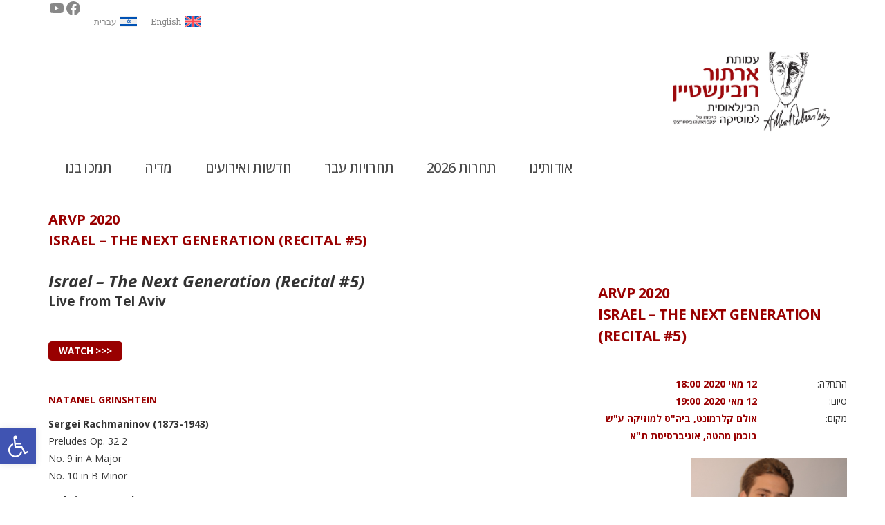

--- FILE ---
content_type: text/html; charset=UTF-8
request_url: https://arims.org.il/he/event/arvp-2020israel-the-next-generation-recital-5/
body_size: 31820
content:
<!DOCTYPE html>
<!--[if lt IE 7]>
<html class="no-js lt-ie9 lt-ie8 lt-ie7" dir="rtl" lang="he-IL"> <![endif]-->
<!--[if IE 7]>
<html class="no-js lt-ie9 lt-ie8" dir="rtl" lang="he-IL"> <![endif]-->
<!--[if IE 8]>
<html class="no-js lt-ie9" dir="rtl" lang="he-IL"> <![endif]-->
<!--[if gt IE 8]><!--> <html class="no-js" dir="rtl" lang="he-IL"> <!--<![endif]-->
<head>
	<meta charset="utf-8" />
	<meta name="viewport" content="width=device-width, initial-scale=1.0" />
	<title>ARVP 2020Israel - The Next Generation (Recital #5) - Arthur Rubinstein International Music Society</title>
<link data-rocket-preload as="style" href="https://fonts.googleapis.com/css?family=Roboto%3A100%2C100italic%2C200%2C200italic%2C300%2C300italic%2C400%2C400italic%2C500%2C500italic%2C600%2C600italic%2C700%2C700italic%2C800%2C800italic%2C900%2C900italic%7CRoboto%20Slab%3A100%2C100italic%2C200%2C200italic%2C300%2C300italic%2C400%2C400italic%2C500%2C500italic%2C600%2C600italic%2C700%2C700italic%2C800%2C800italic%2C900%2C900italic%7CDM%20Serif%20Display%3A100%2C100italic%2C200%2C200italic%2C300%2C300italic%2C400%2C400italic%2C500%2C500italic%2C600%2C600italic%2C700%2C700italic%2C800%2C800italic%2C900%2C900italic%7COpen%20Sans%3A100%2C100italic%2C200%2C200italic%2C300%2C300italic%2C400%2C400italic%2C500%2C500italic%2C600%2C600italic%2C700%2C700italic%2C800%2C800italic%2C900%2C900italic%7COpen%20Sans%3A100%2C100italic%2C200%2C200italic%2C300%2C300italic%2C400%2C400italic%2C500%2C500italic%2C600%2C600italic%2C700%2C700italic%2C800%2C800italic%2C900%2C900italic%7CRoboto%20Slab%3A100%2C100italic%2C200%2C200italic%2C300%2C300italic%2C400%2C400italic%2C500%2C500italic%2C600%2C600italic%2C700%2C700italic%2C800%2C800italic%2C900%2C900italic%7CKarla%3A100%2C100italic%2C200%2C200italic%2C300%2C300italic%2C400%2C400italic%2C500%2C500italic%2C600%2C600italic%2C700%2C700italic%2C800%2C800italic%2C900%2C900italic%7CNeuton%3A100%2C100italic%2C200%2C200italic%2C300%2C300italic%2C400%2C400italic%2C500%2C500italic%2C600%2C600italic%2C700%2C700italic%2C800%2C800italic%2C900%2C900italic&#038;subset=hebrew&#038;display=swap" rel="preload">
<link href="https://fonts.googleapis.com/css?family=Roboto%3A100%2C100italic%2C200%2C200italic%2C300%2C300italic%2C400%2C400italic%2C500%2C500italic%2C600%2C600italic%2C700%2C700italic%2C800%2C800italic%2C900%2C900italic%7CRoboto%20Slab%3A100%2C100italic%2C200%2C200italic%2C300%2C300italic%2C400%2C400italic%2C500%2C500italic%2C600%2C600italic%2C700%2C700italic%2C800%2C800italic%2C900%2C900italic%7CDM%20Serif%20Display%3A100%2C100italic%2C200%2C200italic%2C300%2C300italic%2C400%2C400italic%2C500%2C500italic%2C600%2C600italic%2C700%2C700italic%2C800%2C800italic%2C900%2C900italic%7COpen%20Sans%3A100%2C100italic%2C200%2C200italic%2C300%2C300italic%2C400%2C400italic%2C500%2C500italic%2C600%2C600italic%2C700%2C700italic%2C800%2C800italic%2C900%2C900italic%7COpen%20Sans%3A100%2C100italic%2C200%2C200italic%2C300%2C300italic%2C400%2C400italic%2C500%2C500italic%2C600%2C600italic%2C700%2C700italic%2C800%2C800italic%2C900%2C900italic%7CRoboto%20Slab%3A100%2C100italic%2C200%2C200italic%2C300%2C300italic%2C400%2C400italic%2C500%2C500italic%2C600%2C600italic%2C700%2C700italic%2C800%2C800italic%2C900%2C900italic%7CKarla%3A100%2C100italic%2C200%2C200italic%2C300%2C300italic%2C400%2C400italic%2C500%2C500italic%2C600%2C600italic%2C700%2C700italic%2C800%2C800italic%2C900%2C900italic%7CNeuton%3A100%2C100italic%2C200%2C200italic%2C300%2C300italic%2C400%2C400italic%2C500%2C500italic%2C600%2C600italic%2C700%2C700italic%2C800%2C800italic%2C900%2C900italic&#038;subset=hebrew&#038;display=swap" media="print" onload="this.media=&#039;all&#039;" rel="stylesheet">
<noscript data-wpr-hosted-gf-parameters=""><link rel="stylesheet" href="https://fonts.googleapis.com/css?family=Roboto%3A100%2C100italic%2C200%2C200italic%2C300%2C300italic%2C400%2C400italic%2C500%2C500italic%2C600%2C600italic%2C700%2C700italic%2C800%2C800italic%2C900%2C900italic%7CRoboto%20Slab%3A100%2C100italic%2C200%2C200italic%2C300%2C300italic%2C400%2C400italic%2C500%2C500italic%2C600%2C600italic%2C700%2C700italic%2C800%2C800italic%2C900%2C900italic%7CDM%20Serif%20Display%3A100%2C100italic%2C200%2C200italic%2C300%2C300italic%2C400%2C400italic%2C500%2C500italic%2C600%2C600italic%2C700%2C700italic%2C800%2C800italic%2C900%2C900italic%7COpen%20Sans%3A100%2C100italic%2C200%2C200italic%2C300%2C300italic%2C400%2C400italic%2C500%2C500italic%2C600%2C600italic%2C700%2C700italic%2C800%2C800italic%2C900%2C900italic%7COpen%20Sans%3A100%2C100italic%2C200%2C200italic%2C300%2C300italic%2C400%2C400italic%2C500%2C500italic%2C600%2C600italic%2C700%2C700italic%2C800%2C800italic%2C900%2C900italic%7CRoboto%20Slab%3A100%2C100italic%2C200%2C200italic%2C300%2C300italic%2C400%2C400italic%2C500%2C500italic%2C600%2C600italic%2C700%2C700italic%2C800%2C800italic%2C900%2C900italic%7CKarla%3A100%2C100italic%2C200%2C200italic%2C300%2C300italic%2C400%2C400italic%2C500%2C500italic%2C600%2C600italic%2C700%2C700italic%2C800%2C800italic%2C900%2C900italic%7CNeuton%3A100%2C100italic%2C200%2C200italic%2C300%2C300italic%2C400%2C400italic%2C500%2C500italic%2C600%2C600italic%2C700%2C700italic%2C800%2C800italic%2C900%2C900italic&#038;subset=hebrew&#038;display=swap"></noscript>
	<meta name='robots' content='index, follow, max-image-preview:large, max-snippet:-1, max-video-preview:-1' />
<link rel="alternate" hreflang="en-us" href="https://arims.org.il/event/arvp-2020israel-the-next-generation-recital-5/" />
<link rel="alternate" hreflang="he-il" href="https://arims.org.il/he/event/arvp-2020israel-the-next-generation-recital-5/" />
<link rel="alternate" hreflang="x-default" href="https://arims.org.il/event/arvp-2020israel-the-next-generation-recital-5/" />

<!-- Google Tag Manager for WordPress by gtm4wp.com -->
<script data-cfasync="false" data-pagespeed-no-defer>
	var gtm4wp_datalayer_name = "dataLayer";
	var dataLayer = dataLayer || [];
</script>
<!-- End Google Tag Manager for WordPress by gtm4wp.com -->
	<!-- This site is optimized with the Yoast SEO plugin v20.3 - https://yoast.com/wordpress/plugins/seo/ -->
	<link rel="canonical" href="https://arims.org.il/he/event/arvp-2020israel-the-next-generation-recital-5/" />
	<meta property="og:locale" content="he_IL" />
	<meta property="og:type" content="article" />
	<meta property="og:title" content="ARVP 2020Israel - The Next Generation (Recital #5) - Arthur Rubinstein International Music Society" />
	<meta property="og:description" content="Israel &#8211; The Next Generation (Recital #5) Live from Tel Aviv &nbsp;" />
	<meta property="og:url" content="https://arims.org.il/he/event/arvp-2020israel-the-next-generation-recital-5/" />
	<meta property="og:site_name" content="Arthur Rubinstein International Music Society" />
	<meta property="article:publisher" content="https://www.facebook.com/PianoArims/" />
	<meta property="article:modified_time" content="2020-05-12T20:10:15+00:00" />
	<meta property="og:image" content="https://arims.org.il/wp-content/uploads/2020/04/Grinshtein-Milner.png" />
	<meta property="og:image:width" content="225" />
	<meta property="og:image:height" content="256" />
	<meta property="og:image:type" content="image/png" />
	<script type="application/ld+json" class="yoast-schema-graph">{"@context":"https://schema.org","@graph":[{"@type":"WebPage","@id":"https://arims.org.il/he/event/arvp-2020israel-the-next-generation-recital-5/","url":"https://arims.org.il/he/event/arvp-2020israel-the-next-generation-recital-5/","name":"ARVP 2020 Israel - The Next Generation (Recital #5) - Arthur Rubinstein International Music Society","isPartOf":{"@id":"https://arims.org.il/#website"},"primaryImageOfPage":{"@id":"https://arims.org.il/he/event/arvp-2020israel-the-next-generation-recital-5/#primaryimage"},"image":{"@id":"https://arims.org.il/he/event/arvp-2020israel-the-next-generation-recital-5/#primaryimage"},"thumbnailUrl":"https://arims.org.il/wp-content/uploads/2020/04/Grinshtein-Milner.png","datePublished":"2020-05-03T21:53:06+00:00","dateModified":"2020-05-12T20:10:15+00:00","breadcrumb":{"@id":"https://arims.org.il/he/event/arvp-2020israel-the-next-generation-recital-5/#breadcrumb"},"inLanguage":"he-IL","potentialAction":[{"@type":"ReadAction","target":["https://arims.org.il/he/event/arvp-2020israel-the-next-generation-recital-5/"]}]},{"@type":"ImageObject","inLanguage":"he-IL","@id":"https://arims.org.il/he/event/arvp-2020israel-the-next-generation-recital-5/#primaryimage","url":"https://arims.org.il/wp-content/uploads/2020/04/Grinshtein-Milner.png","contentUrl":"https://arims.org.il/wp-content/uploads/2020/04/Grinshtein-Milner.png","width":225,"height":256},{"@type":"BreadcrumbList","@id":"https://arims.org.il/he/event/arvp-2020israel-the-next-generation-recital-5/#breadcrumb","itemListElement":[{"@type":"ListItem","position":1,"name":"Home","item":"https://arims.org.il/he/"},{"@type":"ListItem","position":2,"name":"Events","item":"https://arims.org.il/he/event/"},{"@type":"ListItem","position":3,"name":"ARVP 2020Israel &#8211; The Next Generation (Recital #5)"}]},{"@type":"WebSite","@id":"https://arims.org.il/#website","url":"https://arims.org.il/","name":"Arthur Rubinstein International Music Society","description":"Internatonal Piano Competition","publisher":{"@id":"https://arims.org.il/#organization"},"potentialAction":[{"@type":"SearchAction","target":{"@type":"EntryPoint","urlTemplate":"https://arims.org.il/?s={search_term_string}"},"query-input":"required name=search_term_string"}],"inLanguage":"he-IL"},{"@type":"Organization","@id":"https://arims.org.il/#organization","name":"Arthur Rubinstein International Music Society","url":"https://arims.org.il/","logo":{"@type":"ImageObject","inLanguage":"he-IL","@id":"https://arims.org.il/#/schema/logo/image/","url":"https://arims.org.il/wp-content/uploads/2017/10/logo.jpg","contentUrl":"https://arims.org.il/wp-content/uploads/2017/10/logo.jpg","width":1236,"height":709,"caption":"Arthur Rubinstein International Music Society"},"image":{"@id":"https://arims.org.il/#/schema/logo/image/"},"sameAs":["https://www.facebook.com/PianoArims/"]}]}</script>
	<!-- / Yoast SEO plugin. -->


<link rel='dns-prefetch' href='//www.googletagmanager.com' />
<link href='https://fonts.gstatic.com' crossorigin rel='preconnect' />
<link rel="alternate" type="application/rss+xml" title="Arthur Rubinstein International Music Society &laquo; פיד‏" href="https://arims.org.il/he/feed/" />
<link rel="alternate" type="application/rss+xml" title="Arthur Rubinstein International Music Society &laquo; פיד תגובות‏" href="https://arims.org.il/he/comments/feed/" />
<link rel="alternate" type="text/calendar" title="Arthur Rubinstein International Music Society &raquo; iCal Feed" href="https://arims.org.il/he/events/?ical=1" />
<link rel="alternate" title="oEmbed (JSON)" type="application/json+oembed" href="https://arims.org.il/he/wp-json/oembed/1.0/embed?url=https%3A%2F%2Farims.org.il%2Fhe%2Fevent%2Farvp-2020israel-the-next-generation-recital-5%2F" />
<link rel="alternate" title="oEmbed (XML)" type="text/xml+oembed" href="https://arims.org.il/he/wp-json/oembed/1.0/embed?url=https%3A%2F%2Farims.org.il%2Fhe%2Fevent%2Farvp-2020israel-the-next-generation-recital-5%2F&#038;format=xml" />
<style id='wp-img-auto-sizes-contain-inline-css' type='text/css'>
img:is([sizes=auto i],[sizes^="auto," i]){contain-intrinsic-size:3000px 1500px}
/*# sourceURL=wp-img-auto-sizes-contain-inline-css */
</style>
<style id='wp-emoji-styles-inline-css' type='text/css'>

	img.wp-smiley, img.emoji {
		display: inline !important;
		border: none !important;
		box-shadow: none !important;
		height: 1em !important;
		width: 1em !important;
		margin: 0 0.07em !important;
		vertical-align: -0.1em !important;
		background: none !important;
		padding: 0 !important;
	}
/*# sourceURL=wp-emoji-styles-inline-css */
</style>
<link rel='stylesheet' id='wp-block-library-rtl-css' href='https://arims.org.il/wp-includes/css/dist/block-library/style-rtl.min.css?ver=6.9' type='text/css' media='all' />
<style id='classic-theme-styles-inline-css' type='text/css'>
/*! This file is auto-generated */
.wp-block-button__link{color:#fff;background-color:#32373c;border-radius:9999px;box-shadow:none;text-decoration:none;padding:calc(.667em + 2px) calc(1.333em + 2px);font-size:1.125em}.wp-block-file__button{background:#32373c;color:#fff;text-decoration:none}
/*# sourceURL=/wp-includes/css/classic-themes.min.css */
</style>
<link rel='stylesheet' id='mediaelement-css' href='https://arims.org.il/wp-includes/js/mediaelement/mediaelementplayer-legacy.min.css?ver=4.2.17' type='text/css' media='all' />
<link rel='stylesheet' id='wp-mediaelement-css' href='https://arims.org.il/wp-includes/js/mediaelement/wp-mediaelement.min.css?ver=6.9' type='text/css' media='all' />
<link rel='stylesheet' id='view_editor_gutenberg_frontend_assets-css' href='https://arims.org.il/wp-content/plugins/wp-views/public/css/views-frontend.css?ver=3.6.21' type='text/css' media='all' />
<style id='view_editor_gutenberg_frontend_assets-inline-css' type='text/css'>
.wpv-sort-list-dropdown.wpv-sort-list-dropdown-style-default > span.wpv-sort-list,.wpv-sort-list-dropdown.wpv-sort-list-dropdown-style-default .wpv-sort-list-item {border-color: #cdcdcd;}.wpv-sort-list-dropdown.wpv-sort-list-dropdown-style-default .wpv-sort-list-item a {color: #444;background-color: #fff;}.wpv-sort-list-dropdown.wpv-sort-list-dropdown-style-default a:hover,.wpv-sort-list-dropdown.wpv-sort-list-dropdown-style-default a:focus {color: #000;background-color: #eee;}.wpv-sort-list-dropdown.wpv-sort-list-dropdown-style-default .wpv-sort-list-item.wpv-sort-list-current a {color: #000;background-color: #eee;}
.wpv-sort-list-dropdown.wpv-sort-list-dropdown-style-default > span.wpv-sort-list,.wpv-sort-list-dropdown.wpv-sort-list-dropdown-style-default .wpv-sort-list-item {border-color: #cdcdcd;}.wpv-sort-list-dropdown.wpv-sort-list-dropdown-style-default .wpv-sort-list-item a {color: #444;background-color: #fff;}.wpv-sort-list-dropdown.wpv-sort-list-dropdown-style-default a:hover,.wpv-sort-list-dropdown.wpv-sort-list-dropdown-style-default a:focus {color: #000;background-color: #eee;}.wpv-sort-list-dropdown.wpv-sort-list-dropdown-style-default .wpv-sort-list-item.wpv-sort-list-current a {color: #000;background-color: #eee;}.wpv-sort-list-dropdown.wpv-sort-list-dropdown-style-grey > span.wpv-sort-list,.wpv-sort-list-dropdown.wpv-sort-list-dropdown-style-grey .wpv-sort-list-item {border-color: #cdcdcd;}.wpv-sort-list-dropdown.wpv-sort-list-dropdown-style-grey .wpv-sort-list-item a {color: #444;background-color: #eeeeee;}.wpv-sort-list-dropdown.wpv-sort-list-dropdown-style-grey a:hover,.wpv-sort-list-dropdown.wpv-sort-list-dropdown-style-grey a:focus {color: #000;background-color: #e5e5e5;}.wpv-sort-list-dropdown.wpv-sort-list-dropdown-style-grey .wpv-sort-list-item.wpv-sort-list-current a {color: #000;background-color: #e5e5e5;}
.wpv-sort-list-dropdown.wpv-sort-list-dropdown-style-default > span.wpv-sort-list,.wpv-sort-list-dropdown.wpv-sort-list-dropdown-style-default .wpv-sort-list-item {border-color: #cdcdcd;}.wpv-sort-list-dropdown.wpv-sort-list-dropdown-style-default .wpv-sort-list-item a {color: #444;background-color: #fff;}.wpv-sort-list-dropdown.wpv-sort-list-dropdown-style-default a:hover,.wpv-sort-list-dropdown.wpv-sort-list-dropdown-style-default a:focus {color: #000;background-color: #eee;}.wpv-sort-list-dropdown.wpv-sort-list-dropdown-style-default .wpv-sort-list-item.wpv-sort-list-current a {color: #000;background-color: #eee;}.wpv-sort-list-dropdown.wpv-sort-list-dropdown-style-grey > span.wpv-sort-list,.wpv-sort-list-dropdown.wpv-sort-list-dropdown-style-grey .wpv-sort-list-item {border-color: #cdcdcd;}.wpv-sort-list-dropdown.wpv-sort-list-dropdown-style-grey .wpv-sort-list-item a {color: #444;background-color: #eeeeee;}.wpv-sort-list-dropdown.wpv-sort-list-dropdown-style-grey a:hover,.wpv-sort-list-dropdown.wpv-sort-list-dropdown-style-grey a:focus {color: #000;background-color: #e5e5e5;}.wpv-sort-list-dropdown.wpv-sort-list-dropdown-style-grey .wpv-sort-list-item.wpv-sort-list-current a {color: #000;background-color: #e5e5e5;}.wpv-sort-list-dropdown.wpv-sort-list-dropdown-style-blue > span.wpv-sort-list,.wpv-sort-list-dropdown.wpv-sort-list-dropdown-style-blue .wpv-sort-list-item {border-color: #0099cc;}.wpv-sort-list-dropdown.wpv-sort-list-dropdown-style-blue .wpv-sort-list-item a {color: #444;background-color: #cbddeb;}.wpv-sort-list-dropdown.wpv-sort-list-dropdown-style-blue a:hover,.wpv-sort-list-dropdown.wpv-sort-list-dropdown-style-blue a:focus {color: #000;background-color: #95bedd;}.wpv-sort-list-dropdown.wpv-sort-list-dropdown-style-blue .wpv-sort-list-item.wpv-sort-list-current a {color: #000;background-color: #95bedd;}
/*# sourceURL=view_editor_gutenberg_frontend_assets-inline-css */
</style>
<style id='global-styles-inline-css' type='text/css'>
:root{--wp--preset--aspect-ratio--square: 1;--wp--preset--aspect-ratio--4-3: 4/3;--wp--preset--aspect-ratio--3-4: 3/4;--wp--preset--aspect-ratio--3-2: 3/2;--wp--preset--aspect-ratio--2-3: 2/3;--wp--preset--aspect-ratio--16-9: 16/9;--wp--preset--aspect-ratio--9-16: 9/16;--wp--preset--color--black: #000000;--wp--preset--color--cyan-bluish-gray: #abb8c3;--wp--preset--color--white: #ffffff;--wp--preset--color--pale-pink: #f78da7;--wp--preset--color--vivid-red: #cf2e2e;--wp--preset--color--luminous-vivid-orange: #ff6900;--wp--preset--color--luminous-vivid-amber: #fcb900;--wp--preset--color--light-green-cyan: #7bdcb5;--wp--preset--color--vivid-green-cyan: #00d084;--wp--preset--color--pale-cyan-blue: #8ed1fc;--wp--preset--color--vivid-cyan-blue: #0693e3;--wp--preset--color--vivid-purple: #9b51e0;--wp--preset--gradient--vivid-cyan-blue-to-vivid-purple: linear-gradient(135deg,rgb(6,147,227) 0%,rgb(155,81,224) 100%);--wp--preset--gradient--light-green-cyan-to-vivid-green-cyan: linear-gradient(135deg,rgb(122,220,180) 0%,rgb(0,208,130) 100%);--wp--preset--gradient--luminous-vivid-amber-to-luminous-vivid-orange: linear-gradient(135deg,rgb(252,185,0) 0%,rgb(255,105,0) 100%);--wp--preset--gradient--luminous-vivid-orange-to-vivid-red: linear-gradient(135deg,rgb(255,105,0) 0%,rgb(207,46,46) 100%);--wp--preset--gradient--very-light-gray-to-cyan-bluish-gray: linear-gradient(135deg,rgb(238,238,238) 0%,rgb(169,184,195) 100%);--wp--preset--gradient--cool-to-warm-spectrum: linear-gradient(135deg,rgb(74,234,220) 0%,rgb(151,120,209) 20%,rgb(207,42,186) 40%,rgb(238,44,130) 60%,rgb(251,105,98) 80%,rgb(254,248,76) 100%);--wp--preset--gradient--blush-light-purple: linear-gradient(135deg,rgb(255,206,236) 0%,rgb(152,150,240) 100%);--wp--preset--gradient--blush-bordeaux: linear-gradient(135deg,rgb(254,205,165) 0%,rgb(254,45,45) 50%,rgb(107,0,62) 100%);--wp--preset--gradient--luminous-dusk: linear-gradient(135deg,rgb(255,203,112) 0%,rgb(199,81,192) 50%,rgb(65,88,208) 100%);--wp--preset--gradient--pale-ocean: linear-gradient(135deg,rgb(255,245,203) 0%,rgb(182,227,212) 50%,rgb(51,167,181) 100%);--wp--preset--gradient--electric-grass: linear-gradient(135deg,rgb(202,248,128) 0%,rgb(113,206,126) 100%);--wp--preset--gradient--midnight: linear-gradient(135deg,rgb(2,3,129) 0%,rgb(40,116,252) 100%);--wp--preset--font-size--small: 13px;--wp--preset--font-size--medium: 20px;--wp--preset--font-size--large: 36px;--wp--preset--font-size--x-large: 42px;--wp--preset--spacing--20: 0.44rem;--wp--preset--spacing--30: 0.67rem;--wp--preset--spacing--40: 1rem;--wp--preset--spacing--50: 1.5rem;--wp--preset--spacing--60: 2.25rem;--wp--preset--spacing--70: 3.38rem;--wp--preset--spacing--80: 5.06rem;--wp--preset--shadow--natural: 6px 6px 9px rgba(0, 0, 0, 0.2);--wp--preset--shadow--deep: 12px 12px 50px rgba(0, 0, 0, 0.4);--wp--preset--shadow--sharp: 6px 6px 0px rgba(0, 0, 0, 0.2);--wp--preset--shadow--outlined: 6px 6px 0px -3px rgb(255, 255, 255), 6px 6px rgb(0, 0, 0);--wp--preset--shadow--crisp: 6px 6px 0px rgb(0, 0, 0);}:where(.is-layout-flex){gap: 0.5em;}:where(.is-layout-grid){gap: 0.5em;}body .is-layout-flex{display: flex;}.is-layout-flex{flex-wrap: wrap;align-items: center;}.is-layout-flex > :is(*, div){margin: 0;}body .is-layout-grid{display: grid;}.is-layout-grid > :is(*, div){margin: 0;}:where(.wp-block-columns.is-layout-flex){gap: 2em;}:where(.wp-block-columns.is-layout-grid){gap: 2em;}:where(.wp-block-post-template.is-layout-flex){gap: 1.25em;}:where(.wp-block-post-template.is-layout-grid){gap: 1.25em;}.has-black-color{color: var(--wp--preset--color--black) !important;}.has-cyan-bluish-gray-color{color: var(--wp--preset--color--cyan-bluish-gray) !important;}.has-white-color{color: var(--wp--preset--color--white) !important;}.has-pale-pink-color{color: var(--wp--preset--color--pale-pink) !important;}.has-vivid-red-color{color: var(--wp--preset--color--vivid-red) !important;}.has-luminous-vivid-orange-color{color: var(--wp--preset--color--luminous-vivid-orange) !important;}.has-luminous-vivid-amber-color{color: var(--wp--preset--color--luminous-vivid-amber) !important;}.has-light-green-cyan-color{color: var(--wp--preset--color--light-green-cyan) !important;}.has-vivid-green-cyan-color{color: var(--wp--preset--color--vivid-green-cyan) !important;}.has-pale-cyan-blue-color{color: var(--wp--preset--color--pale-cyan-blue) !important;}.has-vivid-cyan-blue-color{color: var(--wp--preset--color--vivid-cyan-blue) !important;}.has-vivid-purple-color{color: var(--wp--preset--color--vivid-purple) !important;}.has-black-background-color{background-color: var(--wp--preset--color--black) !important;}.has-cyan-bluish-gray-background-color{background-color: var(--wp--preset--color--cyan-bluish-gray) !important;}.has-white-background-color{background-color: var(--wp--preset--color--white) !important;}.has-pale-pink-background-color{background-color: var(--wp--preset--color--pale-pink) !important;}.has-vivid-red-background-color{background-color: var(--wp--preset--color--vivid-red) !important;}.has-luminous-vivid-orange-background-color{background-color: var(--wp--preset--color--luminous-vivid-orange) !important;}.has-luminous-vivid-amber-background-color{background-color: var(--wp--preset--color--luminous-vivid-amber) !important;}.has-light-green-cyan-background-color{background-color: var(--wp--preset--color--light-green-cyan) !important;}.has-vivid-green-cyan-background-color{background-color: var(--wp--preset--color--vivid-green-cyan) !important;}.has-pale-cyan-blue-background-color{background-color: var(--wp--preset--color--pale-cyan-blue) !important;}.has-vivid-cyan-blue-background-color{background-color: var(--wp--preset--color--vivid-cyan-blue) !important;}.has-vivid-purple-background-color{background-color: var(--wp--preset--color--vivid-purple) !important;}.has-black-border-color{border-color: var(--wp--preset--color--black) !important;}.has-cyan-bluish-gray-border-color{border-color: var(--wp--preset--color--cyan-bluish-gray) !important;}.has-white-border-color{border-color: var(--wp--preset--color--white) !important;}.has-pale-pink-border-color{border-color: var(--wp--preset--color--pale-pink) !important;}.has-vivid-red-border-color{border-color: var(--wp--preset--color--vivid-red) !important;}.has-luminous-vivid-orange-border-color{border-color: var(--wp--preset--color--luminous-vivid-orange) !important;}.has-luminous-vivid-amber-border-color{border-color: var(--wp--preset--color--luminous-vivid-amber) !important;}.has-light-green-cyan-border-color{border-color: var(--wp--preset--color--light-green-cyan) !important;}.has-vivid-green-cyan-border-color{border-color: var(--wp--preset--color--vivid-green-cyan) !important;}.has-pale-cyan-blue-border-color{border-color: var(--wp--preset--color--pale-cyan-blue) !important;}.has-vivid-cyan-blue-border-color{border-color: var(--wp--preset--color--vivid-cyan-blue) !important;}.has-vivid-purple-border-color{border-color: var(--wp--preset--color--vivid-purple) !important;}.has-vivid-cyan-blue-to-vivid-purple-gradient-background{background: var(--wp--preset--gradient--vivid-cyan-blue-to-vivid-purple) !important;}.has-light-green-cyan-to-vivid-green-cyan-gradient-background{background: var(--wp--preset--gradient--light-green-cyan-to-vivid-green-cyan) !important;}.has-luminous-vivid-amber-to-luminous-vivid-orange-gradient-background{background: var(--wp--preset--gradient--luminous-vivid-amber-to-luminous-vivid-orange) !important;}.has-luminous-vivid-orange-to-vivid-red-gradient-background{background: var(--wp--preset--gradient--luminous-vivid-orange-to-vivid-red) !important;}.has-very-light-gray-to-cyan-bluish-gray-gradient-background{background: var(--wp--preset--gradient--very-light-gray-to-cyan-bluish-gray) !important;}.has-cool-to-warm-spectrum-gradient-background{background: var(--wp--preset--gradient--cool-to-warm-spectrum) !important;}.has-blush-light-purple-gradient-background{background: var(--wp--preset--gradient--blush-light-purple) !important;}.has-blush-bordeaux-gradient-background{background: var(--wp--preset--gradient--blush-bordeaux) !important;}.has-luminous-dusk-gradient-background{background: var(--wp--preset--gradient--luminous-dusk) !important;}.has-pale-ocean-gradient-background{background: var(--wp--preset--gradient--pale-ocean) !important;}.has-electric-grass-gradient-background{background: var(--wp--preset--gradient--electric-grass) !important;}.has-midnight-gradient-background{background: var(--wp--preset--gradient--midnight) !important;}.has-small-font-size{font-size: var(--wp--preset--font-size--small) !important;}.has-medium-font-size{font-size: var(--wp--preset--font-size--medium) !important;}.has-large-font-size{font-size: var(--wp--preset--font-size--large) !important;}.has-x-large-font-size{font-size: var(--wp--preset--font-size--x-large) !important;}
:where(.wp-block-post-template.is-layout-flex){gap: 1.25em;}:where(.wp-block-post-template.is-layout-grid){gap: 1.25em;}
:where(.wp-block-term-template.is-layout-flex){gap: 1.25em;}:where(.wp-block-term-template.is-layout-grid){gap: 1.25em;}
:where(.wp-block-columns.is-layout-flex){gap: 2em;}:where(.wp-block-columns.is-layout-grid){gap: 2em;}
:root :where(.wp-block-pullquote){font-size: 1.5em;line-height: 1.6;}
/*# sourceURL=global-styles-inline-css */
</style>
<link rel='stylesheet' id='mptt-style-css' href='https://arims.org.il/wp-content/plugins/mp-timetable/media/css/style.css?ver=2.4.8' type='text/css' media='all' />
<link rel='stylesheet' id='wpml-legacy-horizontal-list-0-css' href='https://arims.org.il/wp-content/plugins/sitepress-multilingual-cms/templates/language-switchers/legacy-list-horizontal/style.min.css?ver=1' type='text/css' media='all' />
<link rel='stylesheet' id='pojo-a11y-css' href='https://arims.org.il/wp-content/plugins/pojo-accessibility/modules/legacy/assets/css/style.min.css?ver=1.0.0' type='text/css' media='all' />
<link rel='stylesheet' id='elementor-frontend-css' href='https://arims.org.il/wp-content/plugins/elementor/assets/css/frontend.min.css?ver=3.34.1' type='text/css' media='all' />
<link rel='stylesheet' id='widget-heading-css' href='https://arims.org.il/wp-content/plugins/elementor/assets/css/widget-heading-rtl.min.css?ver=3.34.1' type='text/css' media='all' />
<link rel='stylesheet' id='widget-image-css' href='https://arims.org.il/wp-content/plugins/elementor/assets/css/widget-image-rtl.min.css?ver=3.34.1' type='text/css' media='all' />
<link rel='stylesheet' id='widget-search-form-css' href='https://arims.org.il/wp-content/plugins/elementor-pro/assets/css/widget-search-form-rtl.min.css?ver=3.34.0' type='text/css' media='all' />
<link rel='stylesheet' id='elementor-icons-shared-0-css' href='https://arims.org.il/wp-content/plugins/elementor/assets/lib/font-awesome/css/fontawesome.min.css?ver=5.15.3' type='text/css' media='all' />
<link rel='stylesheet' id='elementor-icons-fa-solid-css' href='https://arims.org.il/wp-content/plugins/elementor/assets/lib/font-awesome/css/solid.min.css?ver=5.15.3' type='text/css' media='all' />
<link rel='stylesheet' id='elementor-icons-css' href='https://arims.org.il/wp-content/plugins/elementor/assets/lib/eicons/css/elementor-icons.min.css?ver=5.45.0' type='text/css' media='all' />
<link rel='stylesheet' id='elementor-post-10784-css' href='https://arims.org.il/wp-content/uploads/elementor/css/post-10784.css?ver=1768744294' type='text/css' media='all' />
<link rel='stylesheet' id='dashicons-css' href='https://arims.org.il/wp-includes/css/dashicons.min.css?ver=6.9' type='text/css' media='all' />
<link rel='stylesheet' id='font-awesome-5-all-css' href='https://arims.org.il/wp-content/plugins/elementor/assets/lib/font-awesome/css/all.min.css?ver=3.34.1' type='text/css' media='all' />
<link rel='stylesheet' id='font-awesome-4-shim-css' href='https://arims.org.il/wp-content/plugins/elementor/assets/lib/font-awesome/css/v4-shims.min.css?ver=3.34.1' type='text/css' media='all' />
<link rel='stylesheet' id='elementor-post-17371-css' href='https://arims.org.il/wp-content/uploads/elementor/css/post-17371.css?ver=1768744667' type='text/css' media='all' />
<link rel='stylesheet' id='pojo-css-framework-css' href='https://arims.org.il/wp-content/themes/atlanta/assets/bootstrap/css/bootstrap.min.css?ver=3.0.0' type='text/css' media='all' />
<link rel='stylesheet' id='font-awesome-v4shim-css' href='https://arims.org.il/wp-content/plugins/wp-views/vendor/toolset/toolset-common/res/lib/font-awesome/css/v4-shims.css?ver=5.13.0' type='text/css' media='screen' />
<link rel='stylesheet' id='font-awesome-css' href='https://arims.org.il/wp-content/plugins/wp-views/vendor/toolset/toolset-common/res/lib/font-awesome/css/all.css?ver=5.13.0' type='text/css' media='screen' />
<link rel='stylesheet' id='photoswipe-css' href='https://arims.org.il/wp-content/plugins/pojo-lightbox/assets/photoswipe/photoswipe.min.css?ver=6.9' type='text/css' media='all' />
<link rel='stylesheet' id='photoswipe-skin-css' href='https://arims.org.il/wp-content/plugins/pojo-lightbox/assets/photoswipe/default-skin/default-skin.min.css?ver=6.9' type='text/css' media='all' />
<link rel='stylesheet' id='pojo-base-style-css' href='https://arims.org.il/wp-content/themes/atlanta/core/assets/css/style.min.css?ver=1.8.1' type='text/css' media='all' />
<link rel='stylesheet' id='pojo-style-css' href='https://arims.org.il/wp-content/themes/atlanta-child/assets/css/style.css?ver=1.8.1' type='text/css' media='all' />
<link rel='stylesheet' id='pojo-base-style-rtl-css' href='https://arims.org.il/wp-content/themes/atlanta/core/assets/css/rtl.min.css?ver=1.8.1' type='text/css' media='all' />
<link rel='stylesheet' id='pojo-style-rtl-css' href='https://arims.org.il/wp-content/themes/atlanta-child/assets/css/rtl.css?ver=1.8.1' type='text/css' media='all' />




<script type="text/javascript" src="https://arims.org.il/wp-content/plugins/wp-views/vendor/toolset/common-es/public/toolset-common-es-frontend.js?ver=175000" id="toolset-common-es-frontend-js"></script>
<script type="text/javascript" id="wpml-cookie-js-extra">
/* <![CDATA[ */
var wpml_cookies = {"wp-wpml_current_language":{"value":"he","expires":1,"path":"/"}};
var wpml_cookies = {"wp-wpml_current_language":{"value":"he","expires":1,"path":"/"}};
//# sourceURL=wpml-cookie-js-extra
/* ]]> */
</script>
<script type="text/javascript" src="https://arims.org.il/wp-content/plugins/sitepress-multilingual-cms/res/js/cookies/language-cookie.js?ver=486900" id="wpml-cookie-js" defer="defer" data-wp-strategy="defer"></script>
<script type="text/javascript" src="https://arims.org.il/wp-includes/js/jquery/jquery.min.js?ver=3.7.1" id="jquery-core-js"></script>
<script type="text/javascript" src="https://arims.org.il/wp-includes/js/jquery/jquery-migrate.min.js?ver=3.4.1" id="jquery-migrate-js"></script>
<script type="text/javascript" src="https://arims.org.il/wp-content/plugins/elementor/assets/lib/font-awesome/js/v4-shims.min.js?ver=3.34.1" id="font-awesome-4-shim-js"></script>

<!-- Google tag (gtag.js) snippet added by Site Kit -->
<!-- Google Analytics snippet added by Site Kit -->
<script type="text/javascript" src="https://www.googletagmanager.com/gtag/js?id=GT-WF3B2GT" id="google_gtagjs-js" async></script>
<script type="text/javascript" id="google_gtagjs-js-after">
/* <![CDATA[ */
window.dataLayer = window.dataLayer || [];function gtag(){dataLayer.push(arguments);}
gtag("set","linker",{"domains":["arims.org.il"]});
gtag("js", new Date());
gtag("set", "developer_id.dZTNiMT", true);
gtag("config", "GT-WF3B2GT");
 window._googlesitekit = window._googlesitekit || {}; window._googlesitekit.throttledEvents = []; window._googlesitekit.gtagEvent = (name, data) => { var key = JSON.stringify( { name, data } ); if ( !! window._googlesitekit.throttledEvents[ key ] ) { return; } window._googlesitekit.throttledEvents[ key ] = true; setTimeout( () => { delete window._googlesitekit.throttledEvents[ key ]; }, 5 ); gtag( "event", name, { ...data, event_source: "site-kit" } ); }; 
//# sourceURL=google_gtagjs-js-after
/* ]]> */
</script>
<link rel="https://api.w.org/" href="https://arims.org.il/he/wp-json/" /><link rel="EditURI" type="application/rsd+xml" title="RSD" href="https://arims.org.il/xmlrpc.php?rsd" />
<meta name="generator" content="WordPress 6.9" />
<link rel='shortlink' href='https://arims.org.il/he/?p=8917' />
<meta name="generator" content="WPML ver:4.8.6 stt:1,20;" />
<meta name="generator" content="Site Kit by Google 1.170.0" /><!-- Global site tag (gtag.js) - Google Ads: 859338315 -->
<script async src="https://www.googletagmanager.com/gtag/js?id=AW-859338315"></script>
<script>
  window.dataLayer = window.dataLayer || [];
  function gtag(){dataLayer.push(arguments);}
  gtag('js', new Date());

  gtag('config', 'AW-859338315');
</script>
<script src="https://kit.fontawesome.com/5630511f83.js" crossorigin="anonymous"></script><noscript><style type="text/css">.mptt-shortcode-wrapper .mptt-shortcode-table:first-of-type{display:table!important}.mptt-shortcode-wrapper .mptt-shortcode-table .mptt-event-container:hover{height:auto!important;min-height:100%!important}body.mprm_ie_browser .mptt-shortcode-wrapper .mptt-event-container{height:auto!important}@media (max-width:767px){.mptt-shortcode-wrapper .mptt-shortcode-table:first-of-type{display:none!important}}</style></noscript><meta name="tec-api-version" content="v1"><meta name="tec-api-origin" content="https://arims.org.il/he/"><link rel="alternate" href="https://arims.org.il/he/wp-json/tribe/events/v1/" />
<!-- Google Tag Manager for WordPress by gtm4wp.com -->
<!-- GTM Container placement set to footer -->
<script data-cfasync="false" data-pagespeed-no-defer>
	var dataLayer_content = {"pagePostType":"event","pagePostType2":"single-event","pagePostAuthor":"Hila Mizrahi"};
	dataLayer.push( dataLayer_content );
</script>
<script data-cfasync="false" data-pagespeed-no-defer>
(function(w,d,s,l,i){w[l]=w[l]||[];w[l].push({'gtm.start':
new Date().getTime(),event:'gtm.js'});var f=d.getElementsByTagName(s)[0],
j=d.createElement(s),dl=l!='dataLayer'?'&l='+l:'';j.async=true;j.src=
'//www.googletagmanager.com/gtm.js?id='+i+dl;f.parentNode.insertBefore(j,f);
})(window,document,'script','dataLayer','GTM-NS8JDRT');
</script>
<!-- End Google Tag Manager for WordPress by gtm4wp.com --><style type="text/css">
#pojo-a11y-toolbar .pojo-a11y-toolbar-toggle a{ background-color: #4054b2;	color: #ffffff;}
#pojo-a11y-toolbar .pojo-a11y-toolbar-overlay, #pojo-a11y-toolbar .pojo-a11y-toolbar-overlay ul.pojo-a11y-toolbar-items.pojo-a11y-links{ border-color: #4054b2;}
body.pojo-a11y-focusable a:focus{ outline-style: solid !important;	outline-width: 1px !important;	outline-color: #FF0000 !important;}
#pojo-a11y-toolbar{ top: calc(100vh - 100px) !important;}
#pojo-a11y-toolbar .pojo-a11y-toolbar-overlay{ background-color: #ffffff;}
#pojo-a11y-toolbar .pojo-a11y-toolbar-overlay ul.pojo-a11y-toolbar-items li.pojo-a11y-toolbar-item a, #pojo-a11y-toolbar .pojo-a11y-toolbar-overlay p.pojo-a11y-toolbar-title{ color: #333333;}
#pojo-a11y-toolbar .pojo-a11y-toolbar-overlay ul.pojo-a11y-toolbar-items li.pojo-a11y-toolbar-item a.active{ background-color: #4054b2;	color: #ffffff;}
@media (max-width: 767px) { #pojo-a11y-toolbar { top: 50vh !important; } }</style><style type="text/css">div.logo-text a{color: #666666; font-family: 'Open Sans', Arial, sans-serif; font-weight: normal; font-size: 30px;line-height: 1em;}.logo-img a > img{width: 22%;}.logo{margin-top: 0px;}body{background-color: rgba(255, 255, 255, 1);background-position: top center;background-repeat: repeat;background-size: auto;background-attachment: scroll;color: #333333; font-family: 'Open Sans', Arial, sans-serif; font-weight: normal; font-size: 14px;line-height: 1.8em;}#top-bar{background-color: #ffffff;color: #5b5b5b; font-family: 'Roboto Slab', Arial, sans-serif; font-weight: normal; font-size: 12px;line-height: 40px;}#top-bar a{color: #888888;}#top-bar a:hover{color: #1c57ff;}#header, .sticky-header{background-color: rgba(255, 255, 255, 1);background-position: center bottom;background-repeat: repeat-x;background-size: auto;background-attachment: scroll;}.sf-menu a, .mobile-menu a{color: #4a4a4a; font-family: 'Open Sans', Arial, sans-serif; font-weight: 600; font-size: 16px;text-transform: uppercase;letter-spacing: -0.7px;}.sf-menu a:hover,.sf-menu li.active a, .sf-menu li.current-menu-item > a,.sf-menu .sfHover > a,.sf-menu .sfHover > li.current-menu-item > a,.sf-menu li.current-menu-ancestor > a,.mobile-menu a:hover,.mobile-menu li.current-menu-item > a{color: #990000;}.nav-main .sf-menu .sub-menu{background-color: #ffffff;}.nav-main .sf-menu .sub-menu li:hover{background-color: #ffffff;}.nav-main .sf-menu .sub-menu li a{color: #4a4a4a; font-family: 'Open Sans', Arial, sans-serif; font-weight: 600; font-size: 16px;text-transform: uppercase;letter-spacing: -0.5px;line-height: 2.0em;}.nav-main .sf-menu .sub-menu li:hover > a,.nav-main .sf-menu .sub-menu li.current-menu-item > a{color: #990000;}a, .entry-meta:after,.sd-title:after,.title-comments:after,.title-respond:after,.pb-widget-title:after,.widget-title:after{color: #990000;}a:hover{color: #990000;}::selection{color: #ffffff;background: #1c57ff;}::-moz-selection{color: #ffffff;background: #1c57ff;}h1{color: #990000; font-family: 'Open Sans', Arial, sans-serif; font-weight: bold; font-size: 20px;text-transform: uppercase;letter-spacing: 0px;line-height: 1.5em;}h2{color: #990000; font-family: 'Open Sans', Arial, sans-serif; font-weight: bold; font-size: 31px;text-transform: none;letter-spacing: -1px;line-height: 1.5em;}h3{color: #990000; font-family: 'Open Sans', Arial, sans-serif; font-weight: bold; font-size: 21px;text-transform: uppercase;letter-spacing: -0.5px;line-height: 1.5em;}h4{color: #990000; font-family: 'Open Sans', Arial, sans-serif; font-weight: bold; font-size: 18px;text-transform: uppercase;letter-spacing: -1.5px;line-height: 1.5em;}h5{color: #990000; font-family: 'Open Sans', Arial, sans-serif; font-weight: bold; font-size: 16px;text-transform: uppercase;letter-spacing: -0.5px;line-height: 2em;}h6{color: #4a4a4a; font-family: 'Open Sans', Arial, sans-serif; font-weight: bold; font-size: 18px;text-transform: uppercase;line-height: 2.5em;}#page-header.page-header-style-custom_bg{background-color: rgba(243, 243, 243, 1);background-position: center center;background-repeat: repeat;background-size: cover;background-attachment: fixed;}#page-header{height: 40px;line-height: 40px;color: #383838; font-family: 'Open Sans', Arial, sans-serif; font-weight: bold; font-size: 16px;text-transform: capitalize;letter-spacing: -1px;}#page-header div.breadcrumbs, #page-header div.breadcrumbs a{color: #636363; font-family: 'Roboto Slab', Arial, sans-serif; font-weight: normal; font-size: 12px;text-transform: none;letter-spacing: 0px;font-style: normal;}#sidebar{color: #4a4a4a; font-family: 'Open Sans', Arial, sans-serif; font-weight: 600; font-size: 16px;text-transform: uppercase;letter-spacing: -0.7px;line-height: 1em;}#sidebar a{color: #4a4a4a;}#sidebar a:hover{color: #990000;}#sidebar .widget-title{color: #990000; font-family: 'Karla', Arial, sans-serif; font-weight: bold; font-size: 17px;text-transform: none;letter-spacing: -1px;line-height: 2em;}#footer{background-color: #3A3A3A;color: #9e9e9e; font-family: 'Roboto Slab', Arial, sans-serif; font-weight: normal; font-size: 13px;line-height: 1.5em;}#footer a{color: #7c7c7c;}#footer a:hover{color: #1c57ff;}#sidebar-footer .widget-title{color: #ffffff; font-family: 'Karla', Arial, sans-serif; font-weight: bold; font-size: 17px;text-transform: none;letter-spacing: -0.5px;line-height: 2.3em;}#copyright{background-color: #3a3a3a;color: #7c7c7c; font-family: 'Roboto Slab', Arial, sans-serif; font-weight: normal; font-size: 12px;letter-spacing: 0px;font-style: normal;line-height: 60px;}#copyright a{color: #7c7c7c;}#copyright a:hover{color: #1c57ff;}#outer-slidebar #outer-slidebar-overlay{background-color: #1c57ff;}#outer-slidebar{color: #ffffff; font-family: 'Neuton', Arial, sans-serif; font-weight: normal; font-size: 15px;line-height: 1.5em;}#outer-slidebar a{color: #f2f2f2;}#outer-slidebar a:hover{color: #ffffff;}#outer-slidebar .widget-title{color: #ffffff; font-family: 'Karla', Arial, sans-serif; font-weight: bold; font-size: 21px;letter-spacing: -1px;line-height: 2.5em;}#pojo-scroll-up{width: 50px;height: 50px;line-height: 50px;background-color: rgba(51, 51, 51, 0.6);background-position: top center;background-repeat: repeat;background-size: auto;background-attachment: scroll;}#pojo-scroll-up a{color: #eeeeee;}.sf-menu a, .menu-no-found,.sf-menu li.pojo-menu-search,.search-header{line-height: 60px;}.sf-menu li:hover ul, .sf-menu li.sfHover ul{top: 60px;}#top-bar ul.social-links li a .social-icon:before{line-height: 40px;height: 40px;width: 40px;}.navbar-toggle{border-color: #4a4a4a;}.icon-bar{background-color: #4a4a4a;}.sf-menu li.active, .sf-menu li:hover, .sf-menu li.current-menu-item, .sf-menu li.current-menu-parent, .sf-menu li.current-menu-ancestor, .sf-menu li.current_page_item, .sf-menu li.current_page_paren, .sf-menu li.current_page_ancestor{border-color: #990000;}#sidebar .menu li a:hover, #sidebar .sub-menu li a:hover, #sidebar .sub-page-menu li a:hover, #sidebar .menu li.current_page_item > a, #sidebar .sub-menu li.current_page_item > a, #sidebar .sub-page-menu li.current_page_item > a, #sidebar .menu li.current-menu-item > a, #sidebar .sub-menu li.current-menu-item > a, #sidebar .sub-page-menu li.current-menu-item > a{border-color: #990000;}.category-filters a{color: #990000;}.category-filters a:hover,.category-filters a.active{color: #990000;border-top-color: #990000;}#outer-slidebar #outer-slidebar-toggle a{border-right-color: #1c57ff;color: #ffffff;}.rtl #outer-slidebar #outer-slidebar-toggle a{border-left-color: #1c57ff;}#header.logo-left .nav-main {
// margin-top: -69px;
}

.p {
margin-top: -52px;
}

.rtl .pojo-button-wrap.pojo-button-none {
margin-top: 8px;
}

.widget-title {
border: 0px;
}

.widget-title:after {
border-style: none;
}

.footer-general-info, .footer-general-info a {
color: white !important;
}

.donate-btn-footer {
margin-top: 18px;
}

@media (max-width: 767px)
{
#top-bar {
    display: block !important;
}
}</style>
		<meta name="generator" content="Elementor 3.34.1; features: additional_custom_breakpoints; settings: css_print_method-external, google_font-enabled, font_display-auto">
<!-- Google Tag Manager -->
<script>(function(w,d,s,l,i){w[l]=w[l]||[];w[l].push({'gtm.start':
new Date().getTime(),event:'gtm.js'});var f=d.getElementsByTagName(s)[0],
j=d.createElement(s),dl=l!='dataLayer'?'&l='+l:'';j.async=true;j.src=
'https://www.googletagmanager.com/gtm.js?id='+i+dl;f.parentNode.insertBefore(j,f);
})(window,document,'script','dataLayer','GTM-NS8JDRT');</script>
<!-- End Google Tag Manager -->
<!-- Google Tag Manager (noscript) -->
<noscript><iframe src="https://www.googletagmanager.com/ns.html?id=GTM-NS8JDRT"
height="0" width="0" style="display:none;visibility:hidden"></iframe></noscript>
<!-- End Google Tag Manager (noscript) -->
 <script> window.addEventListener("load",function(){ var c={script:false,link:false}; function ls(s) { if(!['script','link'].includes(s)||c[s]){return;}c[s]=true; var d=document,f=d.getElementsByTagName(s)[0],j=d.createElement(s); if(s==='script'){j.async=true;j.src='https://arims.org.il/wp-content/plugins/wp-views/vendor/toolset/blocks/public/js/frontend.js?v=1.6.17';}else{ j.rel='stylesheet';j.href='https://arims.org.il/wp-content/plugins/wp-views/vendor/toolset/blocks/public/css/style.css?v=1.6.17';} f.parentNode.insertBefore(j, f); }; function ex(){ls('script');ls('link')} window.addEventListener("scroll", ex, {once: true}); if (('IntersectionObserver' in window) && ('IntersectionObserverEntry' in window) && ('intersectionRatio' in window.IntersectionObserverEntry.prototype)) { var i = 0, fb = document.querySelectorAll("[class^='tb-']"), o = new IntersectionObserver(es => { es.forEach(e => { o.unobserve(e.target); if (e.intersectionRatio > 0) { ex();o.disconnect();}else{ i++;if(fb.length>i){o.observe(fb[i])}} }) }); if (fb.length) { o.observe(fb[i]) } } }) </script>
	<noscript>
		<link rel="stylesheet" href="https://arims.org.il/wp-content/plugins/wp-views/vendor/toolset/blocks/public/css/style.css">
	</noscript>			<style>
				.e-con.e-parent:nth-of-type(n+4):not(.e-lazyloaded):not(.e-no-lazyload),
				.e-con.e-parent:nth-of-type(n+4):not(.e-lazyloaded):not(.e-no-lazyload) * {
					background-image: none !important;
				}
				@media screen and (max-height: 1024px) {
					.e-con.e-parent:nth-of-type(n+3):not(.e-lazyloaded):not(.e-no-lazyload),
					.e-con.e-parent:nth-of-type(n+3):not(.e-lazyloaded):not(.e-no-lazyload) * {
						background-image: none !important;
					}
				}
				@media screen and (max-height: 640px) {
					.e-con.e-parent:nth-of-type(n+2):not(.e-lazyloaded):not(.e-no-lazyload),
					.e-con.e-parent:nth-of-type(n+2):not(.e-lazyloaded):not(.e-no-lazyload) * {
						background-image: none !important;
					}
				}
			</style>
			<script src="https://www.eventer.co.il/eventer-bridge.js" lang="en_EN"></script><link rel="icon" href="https://arims.org.il/wp-content/uploads/2017/10/cropped-logo-32x32.jpg" sizes="32x32" />
<link rel="icon" href="https://arims.org.il/wp-content/uploads/2017/10/cropped-logo-192x192.jpg" sizes="192x192" />
<link rel="apple-touch-icon" href="https://arims.org.il/wp-content/uploads/2017/10/cropped-logo-180x180.jpg" />
<meta name="msapplication-TileImage" content="https://arims.org.il/wp-content/uploads/2017/10/cropped-logo-270x270.jpg" />
		<style type="text/css" id="wp-custom-css">
			.wpml-ls-legacy-list-vertical a
{
	padding: 0;
	margin-top: 15px;
}

.sf-menu ul {
	width: 16em;
}

.widget_pojo_social_links
{
	font-size: 20px;
}

.wpml-ls-legacy-list-vertical
{
font-size: 16px;
}

.wpml-ls-flag {
	width: 24px !important;
	height: 16px !important;
}

.arims-button a {
	color: #4a4a4a !important;
	background-color: white !important;
	padding: 0 !important;
	text-transform: uppercase;
	font-weight: bold;
	border-bottom:2px solid;
	border-radius: 0px !important;
	padding-bottom: 10px !important;
	font-size: 16px !important;
	margin-bottom: 25px;
}
.current-sort a {
	color: #990000 !important;
}

.home .elementor-post__title, .homepage-column-static-title
{
	min-height: 60px;
}

.donate-btn span {
	color: white;
	background-color: #990000;
	padding-left: 15px;
	padding-right: 15px;
	padding-top: 5px;
	padding-bottom: 5px;
	border-radius: 2px;
}

.donate-btn-footer {
	color: white !important;
	background-color: #990000;
	border-radius: 2px;
}

.donate-btn a {
	line-height: 50px !important;
}

.rtl .sf-menu a, .rtl .mobile-menu a, .rtl .menu-item a span{
	font-weight: 500;
}

#top-bar .widget-title {
display:none; }

#sidebar-footer .widget-title {
	font-family: 'Roboto Slab', Arial, sans-serif;
	font-weight: bold;
	line-height: 1.4em;
	font-size: 14px;
}

.pojo-form .columns .form-actions {
	margin-top:14px;
}

.sidebar-menu-item a
{
	text-transform: uppercase;
	color: #4A4A4A;
	font-size: 15px;
	font-weight: bold;
}

.rtl .sidebar-menu-item a
{
	background-position: right 3px !important;
	background-size: 5px 60px;
}


.sbmi-welcome a
{
    background-image: url(/wp-content/uploads/2018/07/sbmi-welcome.png) !important;
    background-repeat: no-repeat !important;
    background-position: -4px 3px !important;
    padding-left: 15px !important;
}

.sbmi-schedule > a
{
    background-image: url(/wp-content/uploads/2018/07/sbmi-schedule.png) !important;
    background-repeat: no-repeat !important;
    background-position: -4px 3px !important;
    padding-left: 15px !important;
}

.sbmi-jury a
{
    background-image: url(/wp-content/uploads/2018/07/sbmi-jury.png) !important;
    background-repeat: no-repeat !important;
    background-position: -4px 3px !important;
    padding-left: 15px !important;
}

.sbmi-juniorjury a
{
    background-image: url(/wp-content/uploads/2018/07/sbmi-juniorjury.png) !important;
    background-repeat: no-repeat !important;
    background-position: -4px 3px !important;
    padding-left: 15px !important;
}

.sbmi-competitors a
{
    background-image: url(/wp-content/uploads/2018/07/sbmi-competitors.png) !important;
    background-repeat: no-repeat !important;
    background-position: -4px 3px !important;
    padding-left: 15px !important;
}

.sbmi-rules a
{
    background-image: url(/wp-content/uploads/2018/07/sbmi-rules.png) !important;
    background-repeat: no-repeat !important;
    background-position: -4px 3px !important;
    padding-left: 15px !important;
}

.sbmi-commissionedworks a
{
    background-image: url(/wp-content/uploads/2018/07/sbmi-commissionedworks.png) !important;
    background-repeat: no-repeat !important;
    background-position: -4px 3px !important;
    padding-left: 15px !important;
}

.sbmi-supportingartists a
{
    background-image: url(/wp-content/uploads/2018/07/sbmi-supportingartists.png) !important;
    background-repeat: no-repeat !important;
    background-position: -4px 3px !important;
    padding-left: 15px !important;
}

.sbmi-prizes a
{
    background-image: url(/wp-content/uploads/2018/07/sbmi-prizes.png) !important;
    background-repeat: no-repeat !important;
    background-position: -4px 3px !important;
    padding-left: 15px !important;
}

.sbmi-specialevents a
{
    background-image: url(/wp-content/uploads/2018/07/sbmi-specialevents.png) !important;
    background-repeat: no-repeat !important;
    background-position: -4px 3px !important;
    padding-left: 15px !important;
}

.sbmi-tickets {
	background-color: #990000;
	color: white !important;
	width: 131px;
}

.submenu-item, .submenu-item a {
	background-image: none !important;
	padding-top: 4px !important;
    	padding-bottom: 0px !important;
    	margin-bottom: 0px !important;
	font-size: 13px !important;
	padding-right: 20px;
}

.elementor-nav-menu--main .elementor-nav-menu ul {
	margin-left: 0 !important;
	margin-top: 0 !important;
	position: relative !important;
}

.rtl .competitor-content div[class*="col-"] {
	float: left !important;
}

 a {
    cursor: pointer;
}


.rtl .competitor-content {
	direction: ltr;
}
		</style>
		<meta name="generator" content="WP Rocket 3.20.3" data-wpr-features="wpr_preload_links wpr_desktop" /></head>
<body class="rtl wp-singular event-template-default single single-event postid-8917 wp-theme-atlanta wp-child-theme-atlanta-child eio-default tribe-no-js layout-full-width views-template-template-for-events elementor-default elementor-kit-10784">

<div data-rocket-location-hash="110a7e5d90ac93f4e5df06e1188dc3bd" id="container" class="wide">
	
			<section data-rocket-location-hash="d031d056d0c413fa275246b347878d6c" id="top-bar">
			<div data-rocket-location-hash="40f22408a88335a0945fffe944caafc3" class="container">
				<div class="pull-left">
									</div>
				<div class="pull-right">
					<section id="icl_lang_sel_widget-2" class="widget widget_icl_lang_sel_widget"><div class="widget-inner">
<div class="wpml-ls-sidebars-pojo-top-bar-right wpml-ls wpml-ls-rtl wpml-ls-legacy-list-horizontal">
	<ul role="menu"><li class="wpml-ls-slot-pojo-top-bar-right wpml-ls-item wpml-ls-item-en wpml-ls-first-item wpml-ls-item-legacy-list-horizontal" role="none">
				<a href="https://arims.org.il/event/arvp-2020israel-the-next-generation-recital-5/" class="wpml-ls-link" role="menuitem"  aria-label="עבור ל-English" title="עבור ל-English" >
                                <img
            class="wpml-ls-flag"
            src="https://arims.org.il/wp-content/plugins/sitepress-multilingual-cms/res/flags/en.svg"
            alt=""
            
            
    /><span class="wpml-ls-native" lang="en">English</span></a>
			</li><li class="wpml-ls-slot-pojo-top-bar-right wpml-ls-item wpml-ls-item-he wpml-ls-current-language wpml-ls-last-item wpml-ls-item-legacy-list-horizontal" role="none">
				<a href="https://arims.org.il/he/event/arvp-2020israel-the-next-generation-recital-5/" class="wpml-ls-link" role="menuitem" >
                                <img
            class="wpml-ls-flag"
            src="https://arims.org.il/wp-content/plugins/sitepress-multilingual-cms/res/flags/he.svg"
            alt=""
            
            
    /><span class="wpml-ls-native" role="menuitem">עברית</span></a>
			</li></ul>
</div>
</div></section><section id="block-3" class="widget widget_block"><div class="widget-inner">
<ul class="wp-block-social-links alignright is-layout-flex wp-block-social-links-is-layout-flex"><li class="wp-social-link wp-social-link-facebook  wp-block-social-link"><a href="https://www.facebook.com/PianoArims/" class="wp-block-social-link-anchor"><svg width="24" height="24" viewBox="0 0 24 24" version="1.1" xmlns="http://www.w3.org/2000/svg" aria-hidden="true" focusable="false"><path d="M12 2C6.5 2 2 6.5 2 12c0 5 3.7 9.1 8.4 9.9v-7H7.9V12h2.5V9.8c0-2.5 1.5-3.9 3.8-3.9 1.1 0 2.2.2 2.2.2v2.5h-1.3c-1.2 0-1.6.8-1.6 1.6V12h2.8l-.4 2.9h-2.3v7C18.3 21.1 22 17 22 12c0-5.5-4.5-10-10-10z"></path></svg><span class="wp-block-social-link-label screen-reader-text">Facebook</span></a></li>

<li class="wp-social-link wp-social-link-youtube  wp-block-social-link"><a href="https://www.youtube.com/ArthurRubinstein" class="wp-block-social-link-anchor"><svg width="24" height="24" viewBox="0 0 24 24" version="1.1" xmlns="http://www.w3.org/2000/svg" aria-hidden="true" focusable="false"><path d="M21.8,8.001c0,0-0.195-1.378-0.795-1.985c-0.76-0.797-1.613-0.801-2.004-0.847c-2.799-0.202-6.997-0.202-6.997-0.202 h-0.009c0,0-4.198,0-6.997,0.202C4.608,5.216,3.756,5.22,2.995,6.016C2.395,6.623,2.2,8.001,2.2,8.001S2,9.62,2,11.238v1.517 c0,1.618,0.2,3.237,0.2,3.237s0.195,1.378,0.795,1.985c0.761,0.797,1.76,0.771,2.205,0.855c1.6,0.153,6.8,0.201,6.8,0.201 s4.203-0.006,7.001-0.209c0.391-0.047,1.243-0.051,2.004-0.847c0.6-0.607,0.795-1.985,0.795-1.985s0.2-1.618,0.2-3.237v-1.517 C22,9.62,21.8,8.001,21.8,8.001z M9.935,14.594l-0.001-5.62l5.404,2.82L9.935,14.594z"></path></svg><span class="wp-block-social-link-label screen-reader-text">YouTube</span></a></li></ul>
</div></section>				</div>
			</div><!-- .container -->
		</section>
		<header data-rocket-location-hash="b85b22d337c74bbccaf45a211f622851" id="header" class="logo-left" role="banner">
			<div data-rocket-location-hash="0841f15ebf099eeaba6f2c7f735d0671" class="container">
				<div class="logo">
										<div class="logo-img">
						<a href="https://arims.org.il/he/" rel="home"><img src="https://arims.org.il/wp-content/themes/atlanta-child/assets/images/logo-he.jpg" alt="Arthur Rubinstein International Music Society" class="logo-img-primary" /></a>					</div>
										
										<button type="button" class="navbar-toggle visible-xs" data-toggle="collapse" data-target=".navbar-collapse">
						<span class="sr-only">תפריט</span>
						<span class="icon-bar"></span>
						<span class="icon-bar"></span>
						<span class="icon-bar"></span>
					</button>
									</div>
				<nav class="nav-main" role="navigation">
					<div class="navbar-collapse collapse">
													<ul id="menu-%d7%aa%d7%a4%d7%a8%d7%99%d7%98-%d7%a8%d7%90%d7%a9%d7%99" class="sf-menu hidden-xs"><li class="menu-item menu-item-type-custom menu-item-object-custom menu-item-has-children menu-%d7%90%d7%95%d7%93%d7%95%d7%aa%d7%99%d7%a0%d7%95 first-item menu-item-23"><a><span>אודותינו</span></a>
<ul class="sub-menu">
	<li class="menu-item menu-item-type-post_type menu-item-object-page menu-%d7%90%d7%a8%d7%aa%d7%95%d7%a8-%d7%a8%d7%95%d7%91%d7%99%d7%a0%d7%a9%d7%98%d7%99%d7%99%d7%9f menu-item-65"><a href="https://arims.org.il/he/%d7%90%d7%a8%d7%aa%d7%95%d7%a8-%d7%a8%d7%95%d7%91%d7%99%d7%a0%d7%a9%d7%98%d7%99%d7%99%d7%9f/"><span>ארתור רובינשטיין</span></a></li>
	<li class="menu-item menu-item-type-post_type menu-item-object-page menu-%d7%94%d7%a2%d7%9e%d7%95%d7%aa%d7%94 menu-item-66"><a href="https://arims.org.il/he/%d7%94%d7%a2%d7%9e%d7%95%d7%aa%d7%94/"><span>העמותה</span></a></li>
	<li class="menu-item menu-item-type-post_type menu-item-object-page menu-%d7%95%d7%a2%d7%93%d7%95%d7%aa menu-item-67"><a href="https://arims.org.il/he/%d7%95%d7%a2%d7%93%d7%95%d7%aa/"><span>ועדות</span></a></li>
	<li class="menu-item menu-item-type-post_type menu-item-object-page menu-%d7%a6%d7%95%d7%a8-%d7%a7%d7%a9%d7%a8 menu-item-69"><a href="https://arims.org.il/he/%d7%a6%d7%95%d7%a8-%d7%a7%d7%a9%d7%a8/"><span>צור קשר</span></a></li>
</ul>
</li>
<li class="menu-item menu-item-type-custom menu-item-object-custom menu-item-has-children menu-%d7%aa%d7%97%d7%a8%d7%95%d7%aa-2026 menu-item-20186"><a><span>תחרות 2026</span></a>
<ul class="sub-menu">
	<li class="menu-item menu-item-type-post_type menu-item-object-page menu-%d7%90%d7%95%d7%93%d7%95%d7%aa-%d7%94%d7%aa%d7%97%d7%a8%d7%95%d7%aa menu-item-20169"><a href="https://arims.org.il/he/%d7%aa%d7%97%d7%a8%d7%95%d7%aa-2026/about-the-competition-2026/"><span>אודות התחרות</span></a></li>
	<li class="menu-item menu-item-type-post_type menu-item-object-page menu-%d7%9e%d7%aa%d7%97%d7%a8%d7%99%d7%9d-2026 menu-item-21512"><a href="https://arims.org.il/he/%d7%aa%d7%97%d7%a8%d7%95%d7%aa-2026/competitors-2026/"><span>מתחרים 2026</span></a></li>
	<li class="menu-item menu-item-type-post_type menu-item-object-page menu-%d7%a9%d7%95%d7%a4%d7%98%d7%99%d7%9d-2026 menu-item-20162"><a href="https://arims.org.il/he/%d7%aa%d7%97%d7%a8%d7%95%d7%aa-2026/jury-2026/"><span>שופטים 2026</span></a></li>
	<li class="menu-item menu-item-type-post_type menu-item-object-page menu-%d7%9b%d7%9c%d7%9c%d7%99%d7%9d-%d7%95%d7%a8%d7%a4%d7%a8%d7%98%d7%95%d7%90%d7%a8 menu-item-20163"><a href="https://arims.org.il/he/%d7%aa%d7%97%d7%a8%d7%95%d7%aa-2026/rules-repertoire-2026/"><span>כללים ורפרטואר</span></a></li>
	<li class="menu-item menu-item-type-post_type menu-item-object-r3d menu-%d7%97%d7%95%d7%91%d7%a8%d7%aa-%d7%94%d7%a8%d7%a9%d7%9e%d7%94 menu-item-20856"><a href="https://arims.org.il/he/?r3d=registration-brochure-2026"><span>חוברת הרשמה</span></a></li>
</ul>
</li>
<li class="menu-item menu-item-type-custom menu-item-object-custom menu-item-has-children menu-%d7%aa%d7%97%d7%a8%d7%95%d7%99%d7%95%d7%aa-%d7%a2%d7%91%d7%a8 menu-item-24"><a><span>תחרויות עבר</span></a>
<ul class="sub-menu">
	<li class="menu-item menu-item-type-post_type menu-item-object-page menu-%d7%90%d7%95%d7%93%d7%95%d7%aa-%d7%94%d7%aa%d7%97%d7%a8%d7%95%d7%aa menu-item-2050"><a href="https://arims.org.il/he/about-the-competition/"><span>אודות התחרות</span></a></li>
	<li class="menu-item menu-item-type-post_type menu-item-object-page menu-%d7%aa%d7%97%d7%a8%d7%95%d7%99%d7%95%d7%aa-%d7%a7%d7%95%d7%93%d7%9e%d7%95%d7%aa menu-item-13933"><a href="https://arims.org.il/he/%d7%aa%d7%97%d7%a8%d7%95%d7%99%d7%95%d7%aa-%d7%a7%d7%95%d7%93%d7%9e%d7%95%d7%aa/"><span>תחרויות קודמות</span></a></li>
	<li class="menu-item menu-item-type-post_type menu-item-object-page menu-%d7%96%d7%95%d7%9b%d7%99-%d7%a2%d7%91%d7%a8 menu-item-823"><a href="https://arims.org.il/he/past-laureates/"><span>זוכי עבר</span></a></li>
	<li class="menu-item menu-item-type-post_type menu-item-object-page menu-%d7%a9%d7%95%d7%a4%d7%98%d7%99-%d7%a2%d7%91%d7%a8 menu-item-1241"><a href="https://arims.org.il/he/past-jury/"><span>שופטי עבר</span></a></li>
</ul>
</li>
<li class="menu-item menu-item-type-custom menu-item-object-custom menu-item-has-children menu-%d7%97%d7%93%d7%a9%d7%95%d7%aa-%d7%95%d7%90%d7%99%d7%a8%d7%95%d7%a2%d7%99%d7%9d menu-item-9637"><a><span>חדשות ואירועים</span></a>
<ul class="sub-menu">
	<li class="menu-item menu-item-type-post_type menu-item-object-page menu-%d7%97%d7%93%d7%a9%d7%95%d7%aa menu-item-144"><a href="https://arims.org.il/he/%d7%97%d7%93%d7%a9%d7%95%d7%aa/"><span>חדשות</span></a></li>
	<li class="menu-item menu-item-type-post_type menu-item-object-page menu-%d7%90%d7%99%d7%a8%d7%95%d7%a2%d7%99%d7%9d-%d7%a7%d7%a8%d7%95%d7%91%d7%99%d7%9d menu-item-105"><a href="https://arims.org.il/he/%d7%90%d7%99%d7%a8%d7%95%d7%a2%d7%99%d7%9d-%d7%a7%d7%a8%d7%95%d7%91%d7%99%d7%9d/"><span>אירועים קרובים</span></a></li>
	<li class="menu-item menu-item-type-custom menu-item-object-custom menu-%d7%90%d7%99%d7%a8%d7%95%d7%a2%d7%99-%d7%a2%d7%91%d7%a8 menu-item-1818"><a href="/he/אירועי-עבר/??wpv-wpcf-event-to-date=TODAY()"><span>אירועי עבר</span></a></li>
</ul>
</li>
<li class="menu-item menu-item-type-custom menu-item-object-custom menu-item-has-children menu-%d7%9e%d7%93%d7%99%d7%94 menu-item-26"><a><span>מדיה</span></a>
<ul class="sub-menu">
	<li class="menu-item menu-item-type-post_type menu-item-object-page menu-%d7%92%d7%9c%d7%a8%d7%99%d7%99%d7%aa-%d7%95%d7%95%d7%99%d7%93%d7%90%d7%95 menu-item-1936"><a href="https://arims.org.il/he/%d7%92%d7%9c%d7%a8%d7%99%d7%99%d7%aa-%d7%95%d7%95%d7%99%d7%93%d7%90%d7%95/"><span>גלריית ווידאו</span></a></li>
	<li class="menu-item menu-item-type-post_type menu-item-object-page menu-%d7%92%d7%9c%d7%a8%d7%99%d7%99%d7%aa-%d7%aa%d7%9e%d7%95%d7%a0%d7%95%d7%aa menu-item-1099"><a href="https://arims.org.il/he/%d7%92%d7%9c%d7%a8%d7%99%d7%99%d7%aa-%d7%aa%d7%9e%d7%95%d7%a0%d7%95%d7%aa/"><span>גלריית תמונות</span></a></li>
	<li class="menu-item menu-item-type-post_type menu-item-object-page menu-%d7%9b%d7%aa%d7%91%d7%95%d7%aa menu-item-1100"><a href="https://arims.org.il/he/%d7%9b%d7%aa%d7%91%d7%95%d7%aa/"><span>כתבות</span></a></li>
</ul>
</li>
<li class="menu-item menu-item-type-custom menu-item-object-custom menu-item-has-children menu-%d7%aa%d7%9e%d7%9b%d7%95-%d7%91%d7%a0%d7%95 menu-item-28"><a><span>תמכו בנו</span></a>
<ul class="sub-menu">
	<li class="menu-item menu-item-type-post_type menu-item-object-page menu-%d7%90%d7%a4%d7%a9%d7%a8%d7%95%d7%99%d7%95%d7%aa-%d7%aa%d7%9e%d7%99%d7%9b%d7%94 menu-item-131"><a href="https://arims.org.il/he/giving-opportunities/"><span>אפשרויות תמיכה</span></a></li>
	<li class="menu-item menu-item-type-post_type menu-item-object-page menu-%d7%97%d7%95%d7%92-%d7%94%d7%99%d7%93%d7%99%d7%93%d7%99%d7%9d menu-item-132"><a href="https://arims.org.il/he/%d7%97%d7%95%d7%92-%d7%94%d7%99%d7%93%d7%99%d7%93%d7%99%d7%9d/"><span>חוג הידידים</span></a></li>
	<li class="afarims-menu-item menu-item menu-item-type-post_type menu-item-object-page menu-%d7%99%d7%93%d7%99%d7%93%d7%99%d7%9d-%d7%90%d7%9e%d7%a8%d7%99%d7%a7%d7%90%d7%99%d7%9d menu-item-2406"><a href="https://arims.org.il/he/afarims/"><span>ידידים אמריקאים</span></a></li>
	<li class="menu-item menu-item-type-post_type menu-item-object-page menu-%d7%99%d7%93%d7%99%d7%93%d7%99%d7%9d-%d7%91%d7%a8%d7%99%d7%98%d7%99%d7%9d menu-item-19414"><a href="https://arims.org.il/he/uk-friends/"><span>ידידים בריטים</span></a></li>
	<li class="menu-item menu-item-type-post_type menu-item-object-page menu-%d7%99%d7%93%d7%99%d7%93%d7%99%d7%9d-%d7%90%d7%95%d7%a1%d7%98%d7%a8%d7%9c%d7%99%d7%9d menu-item-19413"><a href="https://arims.org.il/he/aus-friends/"><span>ידידים אוסטרלים</span></a></li>
	<li class="menu-item menu-item-type-post_type menu-item-object-page menu-%d7%9e%d7%aa%d7%a0%d7%93%d7%91%d7%99%d7%9d menu-item-133"><a href="https://arims.org.il/he/%d7%9e%d7%aa%d7%a0%d7%93%d7%91%d7%99%d7%9d/"><span>מתנדבים</span></a></li>
	<li class="menu-item menu-item-type-post_type menu-item-object-page menu-%d7%a0%d7%95%d7%aa%d7%a0%d7%99-%d7%97%d7%a1%d7%95%d7%aa-%d7%95%d7%a9%d7%95%d7%aa%d7%a4%d7%99%d7%9d menu-item-134"><a href="https://arims.org.il/he/%d7%a0%d7%95%d7%aa%d7%a0%d7%99-%d7%97%d7%a1%d7%95%d7%aa/"><span>נותני חסות ושותפים</span></a></li>
	<li class="donate-btn menu-item menu-item-type-custom menu-item-object-custom menu-%d7%9c%d7%aa%d7%a8%d7%95%d7%9e%d7%94 menu-item-1693"><a target="_blank" href="https://www.jgive.com/new/he/usd/external/charity-organizations/521"><span>לתרומה</span></a></li>
</ul>
</li>
</ul><ul id="menu-%d7%aa%d7%a4%d7%a8%d7%99%d7%98-%d7%a8%d7%90%d7%a9%d7%99-1" class="mobile-menu visible-xs"><li class="menu-item menu-item-type-custom menu-item-object-custom menu-item-has-children first-item menu-item-23"><a><span>אודותינו</span></a>
<ul class="sub-menu">
	<li class="menu-item menu-item-type-post_type menu-item-object-page menu-item-65"><a href="https://arims.org.il/he/%d7%90%d7%a8%d7%aa%d7%95%d7%a8-%d7%a8%d7%95%d7%91%d7%99%d7%a0%d7%a9%d7%98%d7%99%d7%99%d7%9f/"><span>ארתור רובינשטיין</span></a></li>
	<li class="menu-item menu-item-type-post_type menu-item-object-page menu-item-66"><a href="https://arims.org.il/he/%d7%94%d7%a2%d7%9e%d7%95%d7%aa%d7%94/"><span>העמותה</span></a></li>
	<li class="menu-item menu-item-type-post_type menu-item-object-page menu-item-67"><a href="https://arims.org.il/he/%d7%95%d7%a2%d7%93%d7%95%d7%aa/"><span>ועדות</span></a></li>
	<li class="menu-item menu-item-type-post_type menu-item-object-page menu-item-69"><a href="https://arims.org.il/he/%d7%a6%d7%95%d7%a8-%d7%a7%d7%a9%d7%a8/"><span>צור קשר</span></a></li>
</ul>
</li>
<li class="menu-item menu-item-type-custom menu-item-object-custom menu-item-has-children menu-item-20186"><a><span>תחרות 2026</span></a>
<ul class="sub-menu">
	<li class="menu-item menu-item-type-post_type menu-item-object-page menu-item-20169"><a href="https://arims.org.il/he/%d7%aa%d7%97%d7%a8%d7%95%d7%aa-2026/about-the-competition-2026/"><span>אודות התחרות</span></a></li>
	<li class="menu-item menu-item-type-post_type menu-item-object-page menu-item-21512"><a href="https://arims.org.il/he/%d7%aa%d7%97%d7%a8%d7%95%d7%aa-2026/competitors-2026/"><span>מתחרים 2026</span></a></li>
	<li class="menu-item menu-item-type-post_type menu-item-object-page menu-item-20162"><a href="https://arims.org.il/he/%d7%aa%d7%97%d7%a8%d7%95%d7%aa-2026/jury-2026/"><span>שופטים 2026</span></a></li>
	<li class="menu-item menu-item-type-post_type menu-item-object-page menu-item-20163"><a href="https://arims.org.il/he/%d7%aa%d7%97%d7%a8%d7%95%d7%aa-2026/rules-repertoire-2026/"><span>כללים ורפרטואר</span></a></li>
	<li class="menu-item menu-item-type-post_type menu-item-object-r3d menu-item-20856"><a href="https://arims.org.il/he/?r3d=registration-brochure-2026"><span>חוברת הרשמה</span></a></li>
</ul>
</li>
<li class="menu-item menu-item-type-custom menu-item-object-custom menu-item-has-children menu-item-24"><a><span>תחרויות עבר</span></a>
<ul class="sub-menu">
	<li class="menu-item menu-item-type-post_type menu-item-object-page menu-item-2050"><a href="https://arims.org.il/he/about-the-competition/"><span>אודות התחרות</span></a></li>
	<li class="menu-item menu-item-type-post_type menu-item-object-page menu-item-13933"><a href="https://arims.org.il/he/%d7%aa%d7%97%d7%a8%d7%95%d7%99%d7%95%d7%aa-%d7%a7%d7%95%d7%93%d7%9e%d7%95%d7%aa/"><span>תחרויות קודמות</span></a></li>
	<li class="menu-item menu-item-type-post_type menu-item-object-page menu-item-823"><a href="https://arims.org.il/he/past-laureates/"><span>זוכי עבר</span></a></li>
	<li class="menu-item menu-item-type-post_type menu-item-object-page menu-item-1241"><a href="https://arims.org.il/he/past-jury/"><span>שופטי עבר</span></a></li>
</ul>
</li>
<li class="menu-item menu-item-type-custom menu-item-object-custom menu-item-has-children menu-item-9637"><a><span>חדשות ואירועים</span></a>
<ul class="sub-menu">
	<li class="menu-item menu-item-type-post_type menu-item-object-page menu-item-144"><a href="https://arims.org.il/he/%d7%97%d7%93%d7%a9%d7%95%d7%aa/"><span>חדשות</span></a></li>
	<li class="menu-item menu-item-type-post_type menu-item-object-page menu-item-105"><a href="https://arims.org.il/he/%d7%90%d7%99%d7%a8%d7%95%d7%a2%d7%99%d7%9d-%d7%a7%d7%a8%d7%95%d7%91%d7%99%d7%9d/"><span>אירועים קרובים</span></a></li>
	<li class="menu-item menu-item-type-custom menu-item-object-custom menu-item-1818"><a href="/he/אירועי-עבר/??wpv-wpcf-event-to-date=TODAY()"><span>אירועי עבר</span></a></li>
</ul>
</li>
<li class="menu-item menu-item-type-custom menu-item-object-custom menu-item-has-children menu-item-26"><a><span>מדיה</span></a>
<ul class="sub-menu">
	<li class="menu-item menu-item-type-post_type menu-item-object-page menu-item-1936"><a href="https://arims.org.il/he/%d7%92%d7%9c%d7%a8%d7%99%d7%99%d7%aa-%d7%95%d7%95%d7%99%d7%93%d7%90%d7%95/"><span>גלריית ווידאו</span></a></li>
	<li class="menu-item menu-item-type-post_type menu-item-object-page menu-item-1099"><a href="https://arims.org.il/he/%d7%92%d7%9c%d7%a8%d7%99%d7%99%d7%aa-%d7%aa%d7%9e%d7%95%d7%a0%d7%95%d7%aa/"><span>גלריית תמונות</span></a></li>
	<li class="menu-item menu-item-type-post_type menu-item-object-page menu-item-1100"><a href="https://arims.org.il/he/%d7%9b%d7%aa%d7%91%d7%95%d7%aa/"><span>כתבות</span></a></li>
</ul>
</li>
<li class="menu-item menu-item-type-custom menu-item-object-custom menu-item-has-children menu-item-28"><a><span>תמכו בנו</span></a>
<ul class="sub-menu">
	<li class="menu-item menu-item-type-post_type menu-item-object-page menu-item-131"><a href="https://arims.org.il/he/giving-opportunities/"><span>אפשרויות תמיכה</span></a></li>
	<li class="menu-item menu-item-type-post_type menu-item-object-page menu-item-132"><a href="https://arims.org.il/he/%d7%97%d7%95%d7%92-%d7%94%d7%99%d7%93%d7%99%d7%93%d7%99%d7%9d/"><span>חוג הידידים</span></a></li>
	<li class="afarims-menu-item menu-item menu-item-type-post_type menu-item-object-page menu-item-2406"><a href="https://arims.org.il/he/afarims/"><span>ידידים אמריקאים</span></a></li>
	<li class="menu-item menu-item-type-post_type menu-item-object-page menu-item-19414"><a href="https://arims.org.il/he/uk-friends/"><span>ידידים בריטים</span></a></li>
	<li class="menu-item menu-item-type-post_type menu-item-object-page menu-item-19413"><a href="https://arims.org.il/he/aus-friends/"><span>ידידים אוסטרלים</span></a></li>
	<li class="menu-item menu-item-type-post_type menu-item-object-page menu-item-133"><a href="https://arims.org.il/he/%d7%9e%d7%aa%d7%a0%d7%93%d7%91%d7%99%d7%9d/"><span>מתנדבים</span></a></li>
	<li class="menu-item menu-item-type-post_type menu-item-object-page menu-item-134"><a href="https://arims.org.il/he/%d7%a0%d7%95%d7%aa%d7%a0%d7%99-%d7%97%d7%a1%d7%95%d7%aa/"><span>נותני חסות ושותפים</span></a></li>
	<li class="donate-btn menu-item menu-item-type-custom menu-item-object-custom menu-item-1693"><a target="_blank" href="https://www.jgive.com/new/he/usd/external/charity-organizations/521"><span>לתרומה</span></a></li>
</ul>
</li>
</ul>											</div>
				</nav><!--/#nav-menu -->
			</div><!-- /.container -->
		</header>
					<div data-rocket-location-hash="23196dfbedb216f2ad79c20940791b32" class="sticky-header logo-left">
				<div data-rocket-location-hash="ca23f7c07336b7cf8c7766d2ffffc9d9" class="container">
					<div class="logo">
													<div class="logo-img">
								<a href="https://arims.org.il/he/" rel="home"><img src="https://arims.org.il/wp-content/uploads/2017/10/logo.jpg" alt="Arthur Rubinstein International Music Society" class="logo-img-secondary" /></a>
							</div>
						
												<button type="button" class="navbar-toggle visible-xs" data-toggle="collapse" data-target=".navbar-collapse">
							<span class="sr-only">תפריט</span>
							<span class="icon-bar"></span>
							<span class="icon-bar"></span>
							<span class="icon-bar"></span>
						</button>
											</div>
					<nav class="nav-main" role="navigation">
						<div class="navbar-collapse collapse">
															<ul id="menu-%d7%aa%d7%a4%d7%a8%d7%99%d7%98-%d7%a8%d7%90%d7%a9%d7%99-2" class="sf-menu hidden-xs"><li class="menu-item menu-item-type-custom menu-item-object-custom menu-item-has-children first-item menu-item-23"><a><span>אודותינו</span></a>
<ul class="sub-menu">
	<li class="menu-item menu-item-type-post_type menu-item-object-page menu-item-65"><a href="https://arims.org.il/he/%d7%90%d7%a8%d7%aa%d7%95%d7%a8-%d7%a8%d7%95%d7%91%d7%99%d7%a0%d7%a9%d7%98%d7%99%d7%99%d7%9f/"><span>ארתור רובינשטיין</span></a></li>
	<li class="menu-item menu-item-type-post_type menu-item-object-page menu-item-66"><a href="https://arims.org.il/he/%d7%94%d7%a2%d7%9e%d7%95%d7%aa%d7%94/"><span>העמותה</span></a></li>
	<li class="menu-item menu-item-type-post_type menu-item-object-page menu-item-67"><a href="https://arims.org.il/he/%d7%95%d7%a2%d7%93%d7%95%d7%aa/"><span>ועדות</span></a></li>
	<li class="menu-item menu-item-type-post_type menu-item-object-page menu-item-69"><a href="https://arims.org.il/he/%d7%a6%d7%95%d7%a8-%d7%a7%d7%a9%d7%a8/"><span>צור קשר</span></a></li>
</ul>
</li>
<li class="menu-item menu-item-type-custom menu-item-object-custom menu-item-has-children menu-item-20186"><a><span>תחרות 2026</span></a>
<ul class="sub-menu">
	<li class="menu-item menu-item-type-post_type menu-item-object-page menu-item-20169"><a href="https://arims.org.il/he/%d7%aa%d7%97%d7%a8%d7%95%d7%aa-2026/about-the-competition-2026/"><span>אודות התחרות</span></a></li>
	<li class="menu-item menu-item-type-post_type menu-item-object-page menu-item-21512"><a href="https://arims.org.il/he/%d7%aa%d7%97%d7%a8%d7%95%d7%aa-2026/competitors-2026/"><span>מתחרים 2026</span></a></li>
	<li class="menu-item menu-item-type-post_type menu-item-object-page menu-item-20162"><a href="https://arims.org.il/he/%d7%aa%d7%97%d7%a8%d7%95%d7%aa-2026/jury-2026/"><span>שופטים 2026</span></a></li>
	<li class="menu-item menu-item-type-post_type menu-item-object-page menu-item-20163"><a href="https://arims.org.il/he/%d7%aa%d7%97%d7%a8%d7%95%d7%aa-2026/rules-repertoire-2026/"><span>כללים ורפרטואר</span></a></li>
	<li class="menu-item menu-item-type-post_type menu-item-object-r3d menu-item-20856"><a href="https://arims.org.il/he/?r3d=registration-brochure-2026"><span>חוברת הרשמה</span></a></li>
</ul>
</li>
<li class="menu-item menu-item-type-custom menu-item-object-custom menu-item-has-children menu-item-24"><a><span>תחרויות עבר</span></a>
<ul class="sub-menu">
	<li class="menu-item menu-item-type-post_type menu-item-object-page menu-item-2050"><a href="https://arims.org.il/he/about-the-competition/"><span>אודות התחרות</span></a></li>
	<li class="menu-item menu-item-type-post_type menu-item-object-page menu-item-13933"><a href="https://arims.org.il/he/%d7%aa%d7%97%d7%a8%d7%95%d7%99%d7%95%d7%aa-%d7%a7%d7%95%d7%93%d7%9e%d7%95%d7%aa/"><span>תחרויות קודמות</span></a></li>
	<li class="menu-item menu-item-type-post_type menu-item-object-page menu-item-823"><a href="https://arims.org.il/he/past-laureates/"><span>זוכי עבר</span></a></li>
	<li class="menu-item menu-item-type-post_type menu-item-object-page menu-item-1241"><a href="https://arims.org.il/he/past-jury/"><span>שופטי עבר</span></a></li>
</ul>
</li>
<li class="menu-item menu-item-type-custom menu-item-object-custom menu-item-has-children menu-item-9637"><a><span>חדשות ואירועים</span></a>
<ul class="sub-menu">
	<li class="menu-item menu-item-type-post_type menu-item-object-page menu-item-144"><a href="https://arims.org.il/he/%d7%97%d7%93%d7%a9%d7%95%d7%aa/"><span>חדשות</span></a></li>
	<li class="menu-item menu-item-type-post_type menu-item-object-page menu-item-105"><a href="https://arims.org.il/he/%d7%90%d7%99%d7%a8%d7%95%d7%a2%d7%99%d7%9d-%d7%a7%d7%a8%d7%95%d7%91%d7%99%d7%9d/"><span>אירועים קרובים</span></a></li>
	<li class="menu-item menu-item-type-custom menu-item-object-custom menu-item-1818"><a href="/he/אירועי-עבר/??wpv-wpcf-event-to-date=TODAY()"><span>אירועי עבר</span></a></li>
</ul>
</li>
<li class="menu-item menu-item-type-custom menu-item-object-custom menu-item-has-children menu-item-26"><a><span>מדיה</span></a>
<ul class="sub-menu">
	<li class="menu-item menu-item-type-post_type menu-item-object-page menu-item-1936"><a href="https://arims.org.il/he/%d7%92%d7%9c%d7%a8%d7%99%d7%99%d7%aa-%d7%95%d7%95%d7%99%d7%93%d7%90%d7%95/"><span>גלריית ווידאו</span></a></li>
	<li class="menu-item menu-item-type-post_type menu-item-object-page menu-item-1099"><a href="https://arims.org.il/he/%d7%92%d7%9c%d7%a8%d7%99%d7%99%d7%aa-%d7%aa%d7%9e%d7%95%d7%a0%d7%95%d7%aa/"><span>גלריית תמונות</span></a></li>
	<li class="menu-item menu-item-type-post_type menu-item-object-page menu-item-1100"><a href="https://arims.org.il/he/%d7%9b%d7%aa%d7%91%d7%95%d7%aa/"><span>כתבות</span></a></li>
</ul>
</li>
<li class="menu-item menu-item-type-custom menu-item-object-custom menu-item-has-children menu-item-28"><a><span>תמכו בנו</span></a>
<ul class="sub-menu">
	<li class="menu-item menu-item-type-post_type menu-item-object-page menu-item-131"><a href="https://arims.org.il/he/giving-opportunities/"><span>אפשרויות תמיכה</span></a></li>
	<li class="menu-item menu-item-type-post_type menu-item-object-page menu-item-132"><a href="https://arims.org.il/he/%d7%97%d7%95%d7%92-%d7%94%d7%99%d7%93%d7%99%d7%93%d7%99%d7%9d/"><span>חוג הידידים</span></a></li>
	<li class="afarims-menu-item menu-item menu-item-type-post_type menu-item-object-page menu-item-2406"><a href="https://arims.org.il/he/afarims/"><span>ידידים אמריקאים</span></a></li>
	<li class="menu-item menu-item-type-post_type menu-item-object-page menu-item-19414"><a href="https://arims.org.il/he/uk-friends/"><span>ידידים בריטים</span></a></li>
	<li class="menu-item menu-item-type-post_type menu-item-object-page menu-item-19413"><a href="https://arims.org.il/he/aus-friends/"><span>ידידים אוסטרלים</span></a></li>
	<li class="menu-item menu-item-type-post_type menu-item-object-page menu-item-133"><a href="https://arims.org.il/he/%d7%9e%d7%aa%d7%a0%d7%93%d7%91%d7%99%d7%9d/"><span>מתנדבים</span></a></li>
	<li class="menu-item menu-item-type-post_type menu-item-object-page menu-item-134"><a href="https://arims.org.il/he/%d7%a0%d7%95%d7%aa%d7%a0%d7%99-%d7%97%d7%a1%d7%95%d7%aa/"><span>נותני חסות ושותפים</span></a></li>
	<li class="donate-btn menu-item menu-item-type-custom menu-item-object-custom menu-item-1693"><a target="_blank" href="https://www.jgive.com/new/he/usd/external/charity-organizations/521"><span>לתרומה</span></a></li>
</ul>
</li>
</ul><ul id="menu-%d7%aa%d7%a4%d7%a8%d7%99%d7%98-%d7%a8%d7%90%d7%a9%d7%99-3" class="mobile-menu visible-xs"><li class="menu-item menu-item-type-custom menu-item-object-custom menu-item-has-children first-item menu-item-23"><a><span>אודותינו</span></a>
<ul class="sub-menu">
	<li class="menu-item menu-item-type-post_type menu-item-object-page menu-item-65"><a href="https://arims.org.il/he/%d7%90%d7%a8%d7%aa%d7%95%d7%a8-%d7%a8%d7%95%d7%91%d7%99%d7%a0%d7%a9%d7%98%d7%99%d7%99%d7%9f/"><span>ארתור רובינשטיין</span></a></li>
	<li class="menu-item menu-item-type-post_type menu-item-object-page menu-item-66"><a href="https://arims.org.il/he/%d7%94%d7%a2%d7%9e%d7%95%d7%aa%d7%94/"><span>העמותה</span></a></li>
	<li class="menu-item menu-item-type-post_type menu-item-object-page menu-item-67"><a href="https://arims.org.il/he/%d7%95%d7%a2%d7%93%d7%95%d7%aa/"><span>ועדות</span></a></li>
	<li class="menu-item menu-item-type-post_type menu-item-object-page menu-item-69"><a href="https://arims.org.il/he/%d7%a6%d7%95%d7%a8-%d7%a7%d7%a9%d7%a8/"><span>צור קשר</span></a></li>
</ul>
</li>
<li class="menu-item menu-item-type-custom menu-item-object-custom menu-item-has-children menu-item-20186"><a><span>תחרות 2026</span></a>
<ul class="sub-menu">
	<li class="menu-item menu-item-type-post_type menu-item-object-page menu-item-20169"><a href="https://arims.org.il/he/%d7%aa%d7%97%d7%a8%d7%95%d7%aa-2026/about-the-competition-2026/"><span>אודות התחרות</span></a></li>
	<li class="menu-item menu-item-type-post_type menu-item-object-page menu-item-21512"><a href="https://arims.org.il/he/%d7%aa%d7%97%d7%a8%d7%95%d7%aa-2026/competitors-2026/"><span>מתחרים 2026</span></a></li>
	<li class="menu-item menu-item-type-post_type menu-item-object-page menu-item-20162"><a href="https://arims.org.il/he/%d7%aa%d7%97%d7%a8%d7%95%d7%aa-2026/jury-2026/"><span>שופטים 2026</span></a></li>
	<li class="menu-item menu-item-type-post_type menu-item-object-page menu-item-20163"><a href="https://arims.org.il/he/%d7%aa%d7%97%d7%a8%d7%95%d7%aa-2026/rules-repertoire-2026/"><span>כללים ורפרטואר</span></a></li>
	<li class="menu-item menu-item-type-post_type menu-item-object-r3d menu-item-20856"><a href="https://arims.org.il/he/?r3d=registration-brochure-2026"><span>חוברת הרשמה</span></a></li>
</ul>
</li>
<li class="menu-item menu-item-type-custom menu-item-object-custom menu-item-has-children menu-item-24"><a><span>תחרויות עבר</span></a>
<ul class="sub-menu">
	<li class="menu-item menu-item-type-post_type menu-item-object-page menu-item-2050"><a href="https://arims.org.il/he/about-the-competition/"><span>אודות התחרות</span></a></li>
	<li class="menu-item menu-item-type-post_type menu-item-object-page menu-item-13933"><a href="https://arims.org.il/he/%d7%aa%d7%97%d7%a8%d7%95%d7%99%d7%95%d7%aa-%d7%a7%d7%95%d7%93%d7%9e%d7%95%d7%aa/"><span>תחרויות קודמות</span></a></li>
	<li class="menu-item menu-item-type-post_type menu-item-object-page menu-item-823"><a href="https://arims.org.il/he/past-laureates/"><span>זוכי עבר</span></a></li>
	<li class="menu-item menu-item-type-post_type menu-item-object-page menu-item-1241"><a href="https://arims.org.il/he/past-jury/"><span>שופטי עבר</span></a></li>
</ul>
</li>
<li class="menu-item menu-item-type-custom menu-item-object-custom menu-item-has-children menu-item-9637"><a><span>חדשות ואירועים</span></a>
<ul class="sub-menu">
	<li class="menu-item menu-item-type-post_type menu-item-object-page menu-item-144"><a href="https://arims.org.il/he/%d7%97%d7%93%d7%a9%d7%95%d7%aa/"><span>חדשות</span></a></li>
	<li class="menu-item menu-item-type-post_type menu-item-object-page menu-item-105"><a href="https://arims.org.il/he/%d7%90%d7%99%d7%a8%d7%95%d7%a2%d7%99%d7%9d-%d7%a7%d7%a8%d7%95%d7%91%d7%99%d7%9d/"><span>אירועים קרובים</span></a></li>
	<li class="menu-item menu-item-type-custom menu-item-object-custom menu-item-1818"><a href="/he/אירועי-עבר/??wpv-wpcf-event-to-date=TODAY()"><span>אירועי עבר</span></a></li>
</ul>
</li>
<li class="menu-item menu-item-type-custom menu-item-object-custom menu-item-has-children menu-item-26"><a><span>מדיה</span></a>
<ul class="sub-menu">
	<li class="menu-item menu-item-type-post_type menu-item-object-page menu-item-1936"><a href="https://arims.org.il/he/%d7%92%d7%9c%d7%a8%d7%99%d7%99%d7%aa-%d7%95%d7%95%d7%99%d7%93%d7%90%d7%95/"><span>גלריית ווידאו</span></a></li>
	<li class="menu-item menu-item-type-post_type menu-item-object-page menu-item-1099"><a href="https://arims.org.il/he/%d7%92%d7%9c%d7%a8%d7%99%d7%99%d7%aa-%d7%aa%d7%9e%d7%95%d7%a0%d7%95%d7%aa/"><span>גלריית תמונות</span></a></li>
	<li class="menu-item menu-item-type-post_type menu-item-object-page menu-item-1100"><a href="https://arims.org.il/he/%d7%9b%d7%aa%d7%91%d7%95%d7%aa/"><span>כתבות</span></a></li>
</ul>
</li>
<li class="menu-item menu-item-type-custom menu-item-object-custom menu-item-has-children menu-item-28"><a><span>תמכו בנו</span></a>
<ul class="sub-menu">
	<li class="menu-item menu-item-type-post_type menu-item-object-page menu-item-131"><a href="https://arims.org.il/he/giving-opportunities/"><span>אפשרויות תמיכה</span></a></li>
	<li class="menu-item menu-item-type-post_type menu-item-object-page menu-item-132"><a href="https://arims.org.il/he/%d7%97%d7%95%d7%92-%d7%94%d7%99%d7%93%d7%99%d7%93%d7%99%d7%9d/"><span>חוג הידידים</span></a></li>
	<li class="afarims-menu-item menu-item menu-item-type-post_type menu-item-object-page menu-item-2406"><a href="https://arims.org.il/he/afarims/"><span>ידידים אמריקאים</span></a></li>
	<li class="menu-item menu-item-type-post_type menu-item-object-page menu-item-19414"><a href="https://arims.org.il/he/uk-friends/"><span>ידידים בריטים</span></a></li>
	<li class="menu-item menu-item-type-post_type menu-item-object-page menu-item-19413"><a href="https://arims.org.il/he/aus-friends/"><span>ידידים אוסטרלים</span></a></li>
	<li class="menu-item menu-item-type-post_type menu-item-object-page menu-item-133"><a href="https://arims.org.il/he/%d7%9e%d7%aa%d7%a0%d7%93%d7%91%d7%99%d7%9d/"><span>מתנדבים</span></a></li>
	<li class="menu-item menu-item-type-post_type menu-item-object-page menu-item-134"><a href="https://arims.org.il/he/%d7%a0%d7%95%d7%aa%d7%a0%d7%99-%d7%97%d7%a1%d7%95%d7%aa/"><span>נותני חסות ושותפים</span></a></li>
	<li class="donate-btn menu-item menu-item-type-custom menu-item-object-custom menu-item-1693"><a target="_blank" href="https://www.jgive.com/new/he/usd/external/charity-organizations/521"><span>לתרומה</span></a></li>
</ul>
</li>
</ul>													</div>
					</nav><!--/#nav-menu -->
				</div><!-- /.container -->
			</div>
			<div data-rocket-location-hash="9d3f7ee8f72bb05fce0ef8d976c552d1" class="sticky-header-running"></div>
			
				
		<div data-rocket-location-hash="99858ba2a8025cc5788eb70e5c0f77f5" id="primary">
			<div data-rocket-location-hash="f117ee89930d3a249ddbfc02370ddefa" class="container">
				<div id="content" class="row">
		<section id="main" class="col-sm-12 col-md-12 full-width" role="main">
			<article id="post-8917" class="post-8917 event type-event status-publish has-post-thumbnail hentry event-year-2020-he event-category-arvp2020-he">
						<header class="page-title">
										<h1 class="entry-title"><p style="text-align: left;">ARVP 2020<br>Israel &#8211; The Next Generation (Recital #5)</p></h1>
								<div class="entry-meta">
																								</div>
			</header>

			<div class="entry-content">
									<div class="row">
  <div class="col-md-4 event-details">
    <h3><p style="text-align: left;">ARVP 2020<br>Israel &#8211; The Next Generation (Recital #5)</p></h3>
    <hr />
    <div class="row">
        <div class="col-sm-4">התחלה:</div>
        <div class="col-sm-8"><span class="date-value">12 מאי 2020 18:00</span></div>
    </div>
    
    <div class="row">
        <div class="col-sm-4">סיום:</div>
        <div class="col-sm-8"><span class="date-value">12 מאי 2020 19:00 </span></div>
    </div>
    
    <div class="row">
        <div class="col-sm-4">מקום:</div>
        <div class="col-sm-8"><span class="date-value">אולם קלרמונט, ביה"ס למוזיקה ע"ש בוכמן מהטה, אוניברסיטת ת"א </span></div>
    </div>
	<div class="row">
      <div class="col-sm-12 event-thumbnail">
<img decoding="async" width="225" height="256" src="https://arims.org.il/wp-content/uploads/2020/04/Grinshtein-Milner.png" class="attachment-large size-large wp-post-image" alt="" />
      </div>
    </div>
                

  </div>
  <div class="col-md-8">
	<p class="Default" style="text-align: left;"><b><i><span style="font-size: 18.0pt;"> Israel &#8211; The Next Generation (Recital #5)</span></i></b><br />
<b><span style="font-size: 14.0pt;"> Live from Tel Aviv </span></b></p>
<p>&nbsp;</p>
<p class="Default" style="text-align: left;">
<b><a href="https://www.youtube.com/watch?v=_32nmlVWOkA" target="_blank" rel="noopener"><span style="color: #ffffff; background-color: #990000; font-size: 10.0pt; border-radius: 5px; padding: 5px 15px 5px 15px;"><<< WATCH </span></a></b></p>
<p>&nbsp;</p>
<p style="text-align: left;"><span style="color: #990000;"><strong> NATANEL GRINSHTEIN </strong></span></p>
<p style="text-align: left;"><strong>Sergei Rachmaninov</strong> <strong>(1873-1943)<br />
</strong>2 Preludes Op. 32<br />
No. 9 in A Major<br />
No. 10 in B Minor</p>
<p style="text-align: left;"><em> </em><strong>Ludwig van Beethoven</strong> <strong>(1770-1827)<br />
</strong>Sonata No. 30 in E Major, Op. 109<br />
<em>I</em>. <em>Vivace ma non troppo, sempre legato &#8211; Adagio espressivo<br />
</em><em>II. Prestissimo<br />
</em><em>III. Gesangvoll, mit innigster Empfindung. Andante molto cantabile ed espressivo</em></p>
<p style="text-align: left;"><span style="color: #990000;"><strong> ALONA MILNER</strong></span></p>
<p style="text-align: left;"><strong>J. S. Bach</strong> <strong>(1685-1750)<br />
</strong>Prelude &amp; Fugue in E-flat Minor, BWV 853 – WTC, Book I</p>
<p style="text-align: left;"><strong>Johannes Brahms</strong> <strong>(1833-1897)<br />
</strong>4 Klavierstücke Op. 119<br />
<em>No. 1 &#8211; Intermezzo. Adagio<br />
</em><em>No. 2 &#8211; Intermezzo. Andantino un poco agitato<br />
</em><em>No. 3 &#8211; Intermezzo. Grazioso e giocoso<br />
</em><em>No. 4 &#8211; Rhapsody. Allegro risoluto</em></p>
<p><a href="https://arims.org.il/wp-content/uploads/2020/05/AR16_RVP_1263x326pix-1-e1588537743988.jpg"><img fetchpriority="high" fetchpriority="high" decoding="async" class="alignleft size-full wp-image-8865" src="https://arims.org.il/wp-content/uploads/2020/05/AR16_RVP_1263x326pix-1-e1588537743988.jpg" alt="" width="484" height="125" /></a></p>
    
  </div>
</div>
<hr />												</div>
			
			
			


			
			<footer>
							</footer>
		</article>
			</section><!-- section#main -->
				</div><!-- #content -->
		</div><!-- .container -->
	</div><!-- #primary -->

				<footer data-elementor-type="footer" data-elementor-id="17371" class="elementor elementor-17371 elementor-17353 elementor-location-footer" data-elementor-post-type="elementor_library">
					<section data-dce-background-color="#3A3A3A" class="elementor-section elementor-top-section elementor-element elementor-element-4257019 elementor-section-height-min-height elementor-section-boxed elementor-section-height-default elementor-section-items-middle" data-id="4257019" data-element_type="section" data-settings="{&quot;background_background&quot;:&quot;classic&quot;}">
						<div class="elementor-container elementor-column-gap-extended">
					<div class="elementor-column elementor-col-33 elementor-top-column elementor-element elementor-element-dc081a6" data-id="dc081a6" data-element_type="column">
			<div class="elementor-widget-wrap elementor-element-populated">
						<div class="elementor-element elementor-element-672a787 elementor-widget elementor-widget-heading" data-id="672a787" data-element_type="widget" data-widget_type="heading.default">
				<div class="elementor-widget-container">
					<h2 class="elementor-heading-title elementor-size-default">הצטרפו לרשימת הדיוור שלנו</h2>				</div>
				</div>
				<div class="elementor-element elementor-element-c0c3609 elementor-widget elementor-widget-shortcode" data-id="c0c3609" data-element_type="widget" data-widget_type="shortcode.default">
				<div class="elementor-widget-container">
							<div class="elementor-shortcode"><form class="pojo-form pojo-form-75 pojo-form-ajax form-align-inside" action="" method="post">
			<input type="hidden" name="action" value="pojo_form_contact_submit" />
			<input type="hidden" name="form_id" value="75" />
			<input type="hidden" name="_wp_http_referer" value="/he/event/arvp-2020israel-the-next-generation-recital-5/" />
			<div class="columns"><div class="field-group form_field_1 column-12">
							<label for="form-field-1-1" class="label-field">First Name</label>
							<input type="text" id="form-field-1-1" name="form_field_1" class="field required size-medium" placeholder="First Name" aria-required="true" />
						</div>
<div class="field-group form_field_2 column-12">
							<label for="form-field-1-2" class="label-field">Last Name</label>
							<input type="text" id="form-field-1-2" name="form_field_2" class="field required size-medium" placeholder="Last Name" aria-required="true" />
						</div>
<div class="field-group form_field_3 column-12">
							<label for="form-field-1-3" class="label-field">E-mail Address</label>
							<input type="email" id="form-field-1-3" name="form_field_3" class="field required size-medium" placeholder="E-mail Address" aria-required="true" />
						</div><div class="form-actions column-12">
				<div class="pojo-button-wrap pojo-button-none">
					<button class="button submit size-medium" type="submit" style="background-color:rgba(153,0,0,1);border-color:#9a0000;color:#ffffff">Subscribe</button>
				</div>
			</div></div>
			
			</form></div>
						</div>
				</div>
				<div class="elementor-element elementor-element-dc5d26b elementor-hidden-mobile elementor-widget elementor-widget-heading" data-id="dc5d26b" data-element_type="widget" data-widget_type="heading.default">
				<div class="elementor-widget-container">
					<h2 class="elementor-heading-title elementor-size-default">ARIMS © 2017, כל הזכויות שמורות.</h2>				</div>
				</div>
					</div>
		</div>
				<div class="elementor-column elementor-col-33 elementor-top-column elementor-element elementor-element-360e1d0" data-id="360e1d0" data-element_type="column">
			<div class="elementor-widget-wrap elementor-element-populated">
						<div class="elementor-element elementor-element-b8d07ea elementor-widget elementor-widget-heading" data-id="b8d07ea" data-element_type="widget" data-widget_type="heading.default">
				<div class="elementor-widget-container">
					<h2 class="elementor-heading-title elementor-size-default">בשיתוף עם:</h2>				</div>
				</div>
				<div class="elementor-element elementor-element-efeedaf elementor-widget__width-auto elementor-widget elementor-widget-image" data-id="efeedaf" data-element_type="widget" data-widget_type="image.default">
				<div class="elementor-widget-container">
															<img width="118" height="63" src="https://arims.org.il/wp-content/uploads/2023/01/footer-wedgit-1.png" class="attachment-large size-large wp-image-17355" alt="" />															</div>
				</div>
				<div class="elementor-element elementor-element-06e511f elementor-widget__width-auto elementor-widget elementor-widget-image" data-id="06e511f" data-element_type="widget" data-widget_type="image.default">
				<div class="elementor-widget-container">
															<img width="118" height="63" src="https://arims.org.il/wp-content/uploads/2023/01/footer-wedgit-2.png" class="attachment-large size-large wp-image-17357" alt="" />															</div>
				</div>
					</div>
		</div>
				<div class="elementor-column elementor-col-33 elementor-top-column elementor-element elementor-element-e600add" data-id="e600add" data-element_type="column">
			<div class="elementor-widget-wrap elementor-element-populated">
						<div class="elementor-element elementor-element-c940bd9 elementor-widget elementor-widget-heading" data-id="c940bd9" data-element_type="widget" data-widget_type="heading.default">
				<div class="elementor-widget-container">
					<h2 class="elementor-heading-title elementor-size-default">חיפוש</h2>				</div>
				</div>
				<div class="elementor-element elementor-element-14fb151 elementor-search-form--skin-classic elementor-search-form--button-type-icon elementor-search-form--icon-search elementor-widget elementor-widget-search-form" data-id="14fb151" data-element_type="widget" data-settings="{&quot;skin&quot;:&quot;classic&quot;}" data-widget_type="search-form.default">
				<div class="elementor-widget-container">
							<search role="search">
			<form class="elementor-search-form" action="https://arims.org.il/he/" method="get">
												<div class="elementor-search-form__container">
					<label class="elementor-screen-only" for="elementor-search-form-14fb151">חיפוש</label>

					
					<input id="elementor-search-form-14fb151" placeholder="חיפוש..." class="elementor-search-form__input" type="search" name="s" value="">
					<input type='hidden' name='lang' value='he' />
											<button class="elementor-search-form__submit" type="submit" aria-label="חיפוש">
															<i aria-hidden="true" class="fas fa-search"></i>													</button>
					
									</div>
			</form>
		</search>
						</div>
				</div>
				<div class="elementor-element elementor-element-64177c5 elementor-widget elementor-widget-text-editor" data-id="64177c5" data-element_type="widget" data-widget_type="text-editor.default">
				<div class="elementor-widget-container">
									<p><span style="color: #ffffff;"><strong>עמותת ארתור רובינשטיין הבינלאומית למוסיקה,<br />מיסודו של יעקב יאשה ביסטריצקי, ע&quot;ר</strong></span><br /><span style="color: #ffffff;"><strong>כתובת:</strong> ביל&quot;ו 9, תל-אביב 6522214, ישראל</span></p><p><span style="color: #ffffff;"><strong>טל':</strong> <a style="color: #ffffff;" href="https://web.archive.org/web/20210812054635/tel:03-685-6684">03-685-6684</a> <strong>פקס:</strong> <a style="color: #ffffff;" href="https://web.archive.org/web/20210812054635/tel:03-685-4924">03-685-4924</a></span></p><p><span style="color: #ffffff;"><strong>דוא&quot;ל:</strong> <a style="color: #ffffff;" href="https://web.archive.org/web/20210812054635/mailto:competition@arims.org.il">competition@arims.org.il</a></span></p>								</div>
				</div>
				<div class="elementor-element elementor-element-58e31a1 elementor-hidden-desktop elementor-hidden-tablet elementor-widget elementor-widget-heading" data-id="58e31a1" data-element_type="widget" data-widget_type="heading.default">
				<div class="elementor-widget-container">
					<h2 class="elementor-heading-title elementor-size-default">ARIMS © 2017, כל הזכויות שמורות.</h2>				</div>
				</div>
					</div>
		</div>
					</div>
		</section>
				</footer>
			
</div><!-- #container -->

<script type="text/javascript">
const wpvCtHead = document.getElementsByTagName( "head" )[ 0 ];
const wpvCtExtraCss = document.createElement( "style" );
wpvCtExtraCss.textContent = '/* ----------------------------------------- *//* Content Template: template-for-events - start *//* ----------------------------------------- */.date-value {	color: #990000;  	font-weight: bold;}.event-details {  padding-left: 0px;  padding-right:30px; }.rtl .event-details {  padding-left: 30px;  padding-right: 0px; }.event-thumbnail {	margin-top:20px;}.event-data {	color:#990000;  	font-weight: bold;}/* ----------------------------------------- *//* Content Template: template-for-events - end *//* ----------------------------------------- */';
wpvCtHead.appendChild( wpvCtExtraCss );
</script>
<script type="speculationrules">
{"prefetch":[{"source":"document","where":{"and":[{"href_matches":"/he/*"},{"not":{"href_matches":["/wp-*.php","/wp-admin/*","/wp-content/uploads/*","/wp-content/*","/wp-content/plugins/*","/wp-content/themes/atlanta-child/*","/wp-content/themes/atlanta/*","/he/*\\?(.+)"]}},{"not":{"selector_matches":"a[rel~=\"nofollow\"]"}},{"not":{"selector_matches":".no-prefetch, .no-prefetch a"}}]},"eagerness":"conservative"}]}
</script>
		<script>
		( function ( body ) {
			'use strict';
			body.className = body.className.replace( /\btribe-no-js\b/, 'tribe-js' );
		} )( document.body );
		</script>
		
<!-- GTM Container placement set to footer -->
<!-- Google Tag Manager (noscript) -->
				<noscript><iframe src="https://www.googletagmanager.com/ns.html?id=GTM-NS8JDRT" height="0" width="0" style="display:none;visibility:hidden" aria-hidden="true"></iframe></noscript>
<!-- End Google Tag Manager (noscript) -->		<div data-rocket-location-hash="b049a6019b9887d1eb1c3fe28dc0fb80" id="pojo-scroll-up" class="pojo-scroll-up-right" data-offset="50" data-duration="750" style="font-size: 36px;border-radius: 50%">
			<div data-rocket-location-hash="70205b382e7571f7e0e463c6a4b206ed" class="pojo-scroll-up-inner">
				<a class="pojo-scroll-up-button" href="javascript:void(0);" title="גלילה לראש העמוד">
					<span class="fa fa-arrow-up"></span><span class="sr-only">גלילה לראש העמוד</span>
				</a>
			</div>
		</div>
			<script>

	(function($) {
		
		jQuery(document).ready(function() {
			 
			$('.mobile-menu .menu-item').has('.sub-menu').prepend('<span class="nav-click-mobile"><i class="fa fa-chevron-down" aria-hidden="true"></i></span>');
		
			$(".nav-click-mobile").click(function(){
				var wrap = $(this).parent();
				wrap.toggleClass("active-sub-menu");
				wrap.find('ul').first().slideToggle('fast');
			});
		});
		
		$(document).on('click','button.navbar-toggle',function(){
			$('button.navbar-toggle').toggleClass("menu-open");
		});
		
		
	})( jQuery );

	</script>
	<style>
	.nav-main .navbar-collapse .mobile-menu>li {
		display: block;
		margin: 0;
		padding: 0;
		position: relative;
	}
	.mobile-menu .nav-click-mobile {
		width: 37px;
		height: 100%;
		display: inline-block;
		float: left;
		clear: both;
		position: absolute;
		left: 0;
		text-align: center;
		padding-top: 7px;
	}
	
	.nav-main .navbar-collapse .mobile-menu .sub-menu {
		padding-right: 15px;
	}
	
	.mobile-menu ul.sub-menu {
		display: none;
	}
	.active-sub-menu > .nav-click-mobile .fa-chevron-down:before {
		content: "\f00d";
		color: inherit;
	}
	button.menu-open .icon-bar:nth-child(2) {
		transform: rotate(-45deg);
		top: 6px;
	}
	button.menu-open .icon-bar:nth-child(3) {
		width:0;
		margin-right: auto;
		margin-left: auto;
	}
	button.menu-open .icon-bar:nth-child(4) {
		transform: rotate(45deg);
		top: -6px;
	}
	.navbar-toggle .icon-bar {
		position: relative;
		top: 0;
		transform: rotate(0deg);
		transition: all 0.2s ease;
	}
	
	</style>
	<script> /* <![CDATA[ */var tribe_l10n_datatables = {"aria":{"sort_ascending":": activate to sort column ascending","sort_descending":": activate to sort column descending"},"length_menu":"Show _MENU_ entries","empty_table":"No data available in table","info":"Showing _START_ to _END_ of _TOTAL_ entries","info_empty":"Showing 0 to 0 of 0 entries","info_filtered":"(filtered from _MAX_ total entries)","zero_records":"No matching records found","search":"Search:","all_selected_text":"All items on this page were selected. ","select_all_link":"Select all pages","clear_selection":"Clear Selection.","pagination":{"all":"All","next":"Next","previous":"Previous"},"select":{"rows":{"0":"","_":": Selected %d rows","1":": Selected 1 row"}},"datepicker":{"dayNames":["\u05d9\u05d5\u05dd \u05e8\u05d0\u05e9\u05d5\u05df","\u05d9\u05d5\u05dd \u05e9\u05e0\u05d9","\u05d9\u05d5\u05dd \u05e9\u05dc\u05d9\u05e9\u05d9","\u05d9\u05d5\u05dd \u05e8\u05d1\u05d9\u05e2\u05d9","\u05d9\u05d5\u05dd \u05d7\u05de\u05d9\u05e9\u05d9","\u05d9\u05d5\u05dd \u05e9\u05d9\u05e9\u05d9","\u05e9\u05d1\u05ea"],"dayNamesShort":["\u05d0","\u05d1","\u05d2","\u05d3","\u05d4","\u05d5","\u05e9"],"dayNamesMin":["\u05d0","\u05d1","\u05d2","\u05d3","\u05d4","\u05d5","\u05e9"],"monthNames":["\u05d9\u05e0\u05d5\u05d0\u05e8","\u05e4\u05d1\u05e8\u05d5\u05d0\u05e8","\u05de\u05e8\u05e5","\u05d0\u05e4\u05e8\u05d9\u05dc","\u05de\u05d0\u05d9","\u05d9\u05d5\u05e0\u05d9","\u05d9\u05d5\u05dc\u05d9","\u05d0\u05d5\u05d2\u05d5\u05e1\u05d8","\u05e1\u05e4\u05d8\u05de\u05d1\u05e8","\u05d0\u05d5\u05e7\u05d8\u05d5\u05d1\u05e8","\u05e0\u05d5\u05d1\u05de\u05d1\u05e8","\u05d3\u05e6\u05de\u05d1\u05e8"],"monthNamesShort":["\u05d9\u05e0\u05d5\u05d0\u05e8","\u05e4\u05d1\u05e8\u05d5\u05d0\u05e8","\u05de\u05e8\u05e5","\u05d0\u05e4\u05e8\u05d9\u05dc","\u05de\u05d0\u05d9","\u05d9\u05d5\u05e0\u05d9","\u05d9\u05d5\u05dc\u05d9","\u05d0\u05d5\u05d2\u05d5\u05e1\u05d8","\u05e1\u05e4\u05d8\u05de\u05d1\u05e8","\u05d0\u05d5\u05e7\u05d8\u05d5\u05d1\u05e8","\u05e0\u05d5\u05d1\u05de\u05d1\u05e8","\u05d3\u05e6\u05de\u05d1\u05e8"],"monthNamesMin":["\u05d9\u05e0\u05d5","\u05e4\u05d1\u05e8","\u05de\u05e8\u05e5","\u05d0\u05e4\u05e8","\u05de\u05d0\u05d9","\u05d9\u05d5\u05e0","\u05d9\u05d5\u05dc","\u05d0\u05d5\u05d2","\u05e1\u05e4\u05d8","\u05d0\u05d5\u05e7","\u05e0\u05d5\u05d1","\u05d3\u05e6\u05de"],"nextText":"Next","prevText":"Prev","currentText":"Today","closeText":"Done","today":"Today","clear":"Clear"}};/* ]]> */ </script>			<script>
				const lazyloadRunObserver = () => {
					const lazyloadBackgrounds = document.querySelectorAll( `.e-con.e-parent:not(.e-lazyloaded)` );
					const lazyloadBackgroundObserver = new IntersectionObserver( ( entries ) => {
						entries.forEach( ( entry ) => {
							if ( entry.isIntersecting ) {
								let lazyloadBackground = entry.target;
								if( lazyloadBackground ) {
									lazyloadBackground.classList.add( 'e-lazyloaded' );
								}
								lazyloadBackgroundObserver.unobserve( entry.target );
							}
						});
					}, { rootMargin: '200px 0px 200px 0px' } );
					lazyloadBackgrounds.forEach( ( lazyloadBackground ) => {
						lazyloadBackgroundObserver.observe( lazyloadBackground );
					} );
				};
				const events = [
					'DOMContentLoaded',
					'elementor/lazyload/observe',
				];
				events.forEach( ( event ) => {
					document.addEventListener( event, lazyloadRunObserver );
				} );
			</script>
					<div data-rocket-location-hash="600c5533b20d002653ded9f8a51d927f" class="pswp" tabindex="-1" role="dialog" aria-hidden="true">
			<div data-rocket-location-hash="fb2d4e245dc363861352d8f5b20c448c" class="pswp__bg"></div>
			<div data-rocket-location-hash="670e4d380a6db863a791ed0789b2fd44" class="pswp__scroll-wrap">
				<div data-rocket-location-hash="810a6eb298d068b8b1cb7f95774ddc63" class="pswp__container">
					<div class="pswp__item"></div>
					<div class="pswp__item"></div>
					<div class="pswp__item"></div>
				</div>
				<div data-rocket-location-hash="759263de857f81466a723131a663b2e9" class="pswp__ui pswp__ui--hidden">
					<div class="pswp__top-bar">
						<div class="pswp__counter"></div>
						<button class="pswp__button pswp__button--close" title="Close (Esc)"></button>
						<button class="pswp__button pswp__button--share" title="Share"></button>
						<button class="pswp__button pswp__button--fs" title="Toggle fullscreen"></button>
						<button class="pswp__button pswp__button--zoom" title="Zoom in/out"></button>
						<div class="pswp__preloader">
							<div class="pswp__preloader__icn">
								<div class="pswp__preloader__cut">
									<div class="pswp__preloader__donut"></div>
								</div>
							</div>
						</div>
					</div>

					<div class="pswp__share-modal pswp__share-modal--hidden pswp__single-tap">
						<div class="pswp__share-tooltip"></div>
					</div>

					<button class="pswp__button pswp__button--arrow--left" title="Previous (arrow left)">
					</button>
					<button class="pswp__button pswp__button--arrow--right" title="Next (arrow right)">
					</button>
					<div class="pswp__caption">
						<div class="pswp__caption__center"></div>
					</div>
				</div>
			</div>
		</div>
		<link rel='stylesheet' id='dce-style-css' href='https://arims.org.il/wp-content/plugins/dynamic-content-for-elementor/assets/css/style.min.css?ver=2.8.12' type='text/css' media='all' />
<link rel='stylesheet' id='dce-dynamic-visibility-css' href='https://arims.org.il/wp-content/plugins/dynamic-content-for-elementor/assets/css/dynamic-visibility.min.css?ver=2.8.12' type='text/css' media='all' />
<script type="text/javascript" src="https://arims.org.il/wp-content/plugins/duracelltomi-google-tag-manager/dist/js/gtm4wp-form-move-tracker.js?ver=1.22.3" id="gtm4wp-form-move-tracker-js"></script>
<script type="text/javascript" id="pojo-a11y-js-extra">
/* <![CDATA[ */
var PojoA11yOptions = {"focusable":"","remove_link_target":"","add_role_links":"","enable_save":"","save_expiration":""};
//# sourceURL=pojo-a11y-js-extra
/* ]]> */
</script>
<script type="text/javascript" src="https://arims.org.il/wp-content/plugins/pojo-accessibility/modules/legacy/assets/js/app.min.js?ver=1.0.0" id="pojo-a11y-js"></script>
<script type="text/javascript" id="rocket-browser-checker-js-after">
/* <![CDATA[ */
"use strict";var _createClass=function(){function defineProperties(target,props){for(var i=0;i<props.length;i++){var descriptor=props[i];descriptor.enumerable=descriptor.enumerable||!1,descriptor.configurable=!0,"value"in descriptor&&(descriptor.writable=!0),Object.defineProperty(target,descriptor.key,descriptor)}}return function(Constructor,protoProps,staticProps){return protoProps&&defineProperties(Constructor.prototype,protoProps),staticProps&&defineProperties(Constructor,staticProps),Constructor}}();function _classCallCheck(instance,Constructor){if(!(instance instanceof Constructor))throw new TypeError("Cannot call a class as a function")}var RocketBrowserCompatibilityChecker=function(){function RocketBrowserCompatibilityChecker(options){_classCallCheck(this,RocketBrowserCompatibilityChecker),this.passiveSupported=!1,this._checkPassiveOption(this),this.options=!!this.passiveSupported&&options}return _createClass(RocketBrowserCompatibilityChecker,[{key:"_checkPassiveOption",value:function(self){try{var options={get passive(){return!(self.passiveSupported=!0)}};window.addEventListener("test",null,options),window.removeEventListener("test",null,options)}catch(err){self.passiveSupported=!1}}},{key:"initRequestIdleCallback",value:function(){!1 in window&&(window.requestIdleCallback=function(cb){var start=Date.now();return setTimeout(function(){cb({didTimeout:!1,timeRemaining:function(){return Math.max(0,50-(Date.now()-start))}})},1)}),!1 in window&&(window.cancelIdleCallback=function(id){return clearTimeout(id)})}},{key:"isDataSaverModeOn",value:function(){return"connection"in navigator&&!0===navigator.connection.saveData}},{key:"supportsLinkPrefetch",value:function(){var elem=document.createElement("link");return elem.relList&&elem.relList.supports&&elem.relList.supports("prefetch")&&window.IntersectionObserver&&"isIntersecting"in IntersectionObserverEntry.prototype}},{key:"isSlowConnection",value:function(){return"connection"in navigator&&"effectiveType"in navigator.connection&&("2g"===navigator.connection.effectiveType||"slow-2g"===navigator.connection.effectiveType)}}]),RocketBrowserCompatibilityChecker}();
//# sourceURL=rocket-browser-checker-js-after
/* ]]> */
</script>
<script type="text/javascript" id="rocket-preload-links-js-extra">
/* <![CDATA[ */
var RocketPreloadLinksConfig = {"excludeUris":"/(?:.+/)?feed(?:/(?:.+/?)?)?$|/(?:.+/)?embed/|/(index.php/)?(.*)wp-json(/.*|$)|/refer/|/go/|/recommend/|/recommends/","usesTrailingSlash":"1","imageExt":"jpg|jpeg|gif|png|tiff|bmp|webp|avif|pdf|doc|docx|xls|xlsx|php","fileExt":"jpg|jpeg|gif|png|tiff|bmp|webp|avif|pdf|doc|docx|xls|xlsx|php|html|htm","siteUrl":"https://arims.org.il/he/","onHoverDelay":"100","rateThrottle":"3"};
//# sourceURL=rocket-preload-links-js-extra
/* ]]> */
</script>
<script type="text/javascript" id="rocket-preload-links-js-after">
/* <![CDATA[ */
(function() {
"use strict";var r="function"==typeof Symbol&&"symbol"==typeof Symbol.iterator?function(e){return typeof e}:function(e){return e&&"function"==typeof Symbol&&e.constructor===Symbol&&e!==Symbol.prototype?"symbol":typeof e},e=function(){function i(e,t){for(var n=0;n<t.length;n++){var i=t[n];i.enumerable=i.enumerable||!1,i.configurable=!0,"value"in i&&(i.writable=!0),Object.defineProperty(e,i.key,i)}}return function(e,t,n){return t&&i(e.prototype,t),n&&i(e,n),e}}();function i(e,t){if(!(e instanceof t))throw new TypeError("Cannot call a class as a function")}var t=function(){function n(e,t){i(this,n),this.browser=e,this.config=t,this.options=this.browser.options,this.prefetched=new Set,this.eventTime=null,this.threshold=1111,this.numOnHover=0}return e(n,[{key:"init",value:function(){!this.browser.supportsLinkPrefetch()||this.browser.isDataSaverModeOn()||this.browser.isSlowConnection()||(this.regex={excludeUris:RegExp(this.config.excludeUris,"i"),images:RegExp(".("+this.config.imageExt+")$","i"),fileExt:RegExp(".("+this.config.fileExt+")$","i")},this._initListeners(this))}},{key:"_initListeners",value:function(e){-1<this.config.onHoverDelay&&document.addEventListener("mouseover",e.listener.bind(e),e.listenerOptions),document.addEventListener("mousedown",e.listener.bind(e),e.listenerOptions),document.addEventListener("touchstart",e.listener.bind(e),e.listenerOptions)}},{key:"listener",value:function(e){var t=e.target.closest("a"),n=this._prepareUrl(t);if(null!==n)switch(e.type){case"mousedown":case"touchstart":this._addPrefetchLink(n);break;case"mouseover":this._earlyPrefetch(t,n,"mouseout")}}},{key:"_earlyPrefetch",value:function(t,e,n){var i=this,r=setTimeout(function(){if(r=null,0===i.numOnHover)setTimeout(function(){return i.numOnHover=0},1e3);else if(i.numOnHover>i.config.rateThrottle)return;i.numOnHover++,i._addPrefetchLink(e)},this.config.onHoverDelay);t.addEventListener(n,function e(){t.removeEventListener(n,e,{passive:!0}),null!==r&&(clearTimeout(r),r=null)},{passive:!0})}},{key:"_addPrefetchLink",value:function(i){return this.prefetched.add(i.href),new Promise(function(e,t){var n=document.createElement("link");n.rel="prefetch",n.href=i.href,n.onload=e,n.onerror=t,document.head.appendChild(n)}).catch(function(){})}},{key:"_prepareUrl",value:function(e){if(null===e||"object"!==(void 0===e?"undefined":r(e))||!1 in e||-1===["http:","https:"].indexOf(e.protocol))return null;var t=e.href.substring(0,this.config.siteUrl.length),n=this._getPathname(e.href,t),i={original:e.href,protocol:e.protocol,origin:t,pathname:n,href:t+n};return this._isLinkOk(i)?i:null}},{key:"_getPathname",value:function(e,t){var n=t?e.substring(this.config.siteUrl.length):e;return n.startsWith("/")||(n="/"+n),this._shouldAddTrailingSlash(n)?n+"/":n}},{key:"_shouldAddTrailingSlash",value:function(e){return this.config.usesTrailingSlash&&!e.endsWith("/")&&!this.regex.fileExt.test(e)}},{key:"_isLinkOk",value:function(e){return null!==e&&"object"===(void 0===e?"undefined":r(e))&&(!this.prefetched.has(e.href)&&e.origin===this.config.siteUrl&&-1===e.href.indexOf("?")&&-1===e.href.indexOf("#")&&!this.regex.excludeUris.test(e.href)&&!this.regex.images.test(e.href))}}],[{key:"run",value:function(){"undefined"!=typeof RocketPreloadLinksConfig&&new n(new RocketBrowserCompatibilityChecker({capture:!0,passive:!0}),RocketPreloadLinksConfig).init()}}]),n}();t.run();
}());

//# sourceURL=rocket-preload-links-js-after
/* ]]> */
</script>
<script type="text/javascript" src="https://arims.org.il/wp-content/plugins/pojo-forms/assets/js/app.min.js?ver=6.9" id="pojo-forms-js"></script>
<script type="text/javascript" src="https://arims.org.il/wp-content/plugins/elementor/assets/js/webpack.runtime.min.js?ver=3.34.1" id="elementor-webpack-runtime-js"></script>
<script type="text/javascript" src="https://arims.org.il/wp-content/plugins/elementor/assets/js/frontend-modules.min.js?ver=3.34.1" id="elementor-frontend-modules-js"></script>
<script type="text/javascript" src="https://arims.org.il/wp-includes/js/jquery/ui/core.min.js?ver=1.13.3" id="jquery-ui-core-js"></script>
<script type="text/javascript" id="elementor-frontend-js-before">
/* <![CDATA[ */
var elementorFrontendConfig = {"environmentMode":{"edit":false,"wpPreview":false,"isScriptDebug":false},"i18n":{"shareOnFacebook":"\u05e9\u05ea\u05e3 \u05d1\u05e4\u05d9\u05d9\u05e1\u05d1\u05d5\u05e7","shareOnTwitter":"\u05e9\u05ea\u05e3 \u05d1\u05d8\u05d5\u05d5\u05d9\u05d8\u05e8","pinIt":"\u05dc\u05e0\u05e2\u05d5\u05e5 \u05d1\u05e4\u05d9\u05e0\u05d8\u05e8\u05e1\u05d8","download":"\u05d4\u05d5\u05e8\u05d3\u05d4","downloadImage":"\u05d4\u05d5\u05e8\u05d3\u05ea \u05ea\u05de\u05d5\u05e0\u05d4","fullscreen":"\u05de\u05e1\u05da \u05de\u05dc\u05d0","zoom":"\u05de\u05d9\u05e7\u05d5\u05d3","share":"\u05e9\u05ea\u05e3","playVideo":"\u05e0\u05d2\u05df \u05d5\u05d9\u05d3\u05d0\u05d5","previous":"\u05e7\u05d5\u05d3\u05dd","next":"\u05d4\u05d1\u05d0","close":"\u05e1\u05d2\u05d5\u05e8","a11yCarouselPrevSlideMessage":"\u05e9\u05e7\u05d5\u05e4\u05d9\u05ea \u05e7\u05d5\u05d3\u05de\u05ea","a11yCarouselNextSlideMessage":"\u05e9\u05e7\u05d5\u05e4\u05d9\u05ea \u05d4\u05d1\u05d0\u05d4","a11yCarouselFirstSlideMessage":"\u05d6\u05d5\u05d4\u05d9 \u05d4\u05e9\u05e7\u05d5\u05e4\u05d9\u05ea \u05d4\u05e8\u05d0\u05e9\u05d5\u05e0\u05d4","a11yCarouselLastSlideMessage":"\u05d6\u05d5\u05d4\u05d9 \u05d4\u05e9\u05e7\u05d5\u05e4\u05d9\u05ea \u05d4\u05d0\u05d7\u05e8\u05d5\u05e0\u05d4","a11yCarouselPaginationBulletMessage":"\u05dc\u05e2\u05d1\u05d5\u05e8 \u05dc\u05e9\u05e7\u05d5\u05e4\u05d9\u05ea"},"is_rtl":true,"breakpoints":{"xs":0,"sm":480,"md":768,"lg":1025,"xl":1440,"xxl":1600},"responsive":{"breakpoints":{"mobile":{"label":"\u05de\u05d5\u05d1\u05d9\u05d9\u05dc \u05d0\u05e0\u05db\u05d9","value":767,"default_value":767,"direction":"max","is_enabled":true},"mobile_extra":{"label":"\u05de\u05d5\u05d1\u05d9\u05d9\u05dc \u05d0\u05d5\u05e4\u05e7\u05d9","value":880,"default_value":880,"direction":"max","is_enabled":false},"tablet":{"label":"\u05d8\u05d0\u05d1\u05dc\u05d8 \u05d0\u05e0\u05db\u05d9","value":1024,"default_value":1024,"direction":"max","is_enabled":true},"tablet_extra":{"label":"\u05d8\u05d0\u05d1\u05dc\u05d8 \u05d0\u05d5\u05e4\u05e7\u05d9","value":1200,"default_value":1200,"direction":"max","is_enabled":false},"laptop":{"label":"\u05dc\u05e4\u05d8\u05d5\u05e4","value":1366,"default_value":1366,"direction":"max","is_enabled":false},"widescreen":{"label":"\u05de\u05e1\u05da \u05e8\u05d7\u05d1","value":2400,"default_value":2400,"direction":"min","is_enabled":false}},"hasCustomBreakpoints":false},"version":"3.34.1","is_static":false,"experimentalFeatures":{"additional_custom_breakpoints":true,"landing-pages":true,"home_screen":true,"global_classes_should_enforce_capabilities":true,"e_variables":true,"cloud-library":true,"e_opt_in_v4_page":true,"e_interactions":true,"import-export-customization":true,"e_pro_variables":true},"urls":{"assets":"https:\/\/arims.org.il\/wp-content\/plugins\/elementor\/assets\/","ajaxurl":"https:\/\/arims.org.il\/wp-admin\/admin-ajax.php","uploadUrl":"https:\/\/arims.org.il\/wp-content\/uploads"},"nonces":{"floatingButtonsClickTracking":"1439dcfccf"},"swiperClass":"swiper","settings":{"page":[],"editorPreferences":[],"dynamicooo":[]},"kit":{"body_background_background":"classic","active_breakpoints":["viewport_mobile","viewport_tablet"],"global_image_lightbox":"yes","lightbox_enable_counter":"yes","lightbox_enable_fullscreen":"yes","lightbox_enable_zoom":"yes","lightbox_enable_share":"yes","lightbox_title_src":"title","lightbox_description_src":"description"},"post":{"id":8917,"title":"ARVP%202020Israel%20-%20The%20Next%20Generation%20%28Recital%20%235%29%20-%20Arthur%20Rubinstein%20International%20Music%20Society","excerpt":"","featuredImage":"https:\/\/arims.org.il\/wp-content\/uploads\/2020\/04\/Grinshtein-Milner.png"}};
//# sourceURL=elementor-frontend-js-before
/* ]]> */
</script>
<script type="text/javascript" src="https://arims.org.il/wp-content/plugins/elementor/assets/js/frontend.min.js?ver=3.34.1" id="elementor-frontend-js"></script>
<script type="text/javascript" src="https://arims.org.il/wp-content/themes/atlanta/assets/bootstrap/js/bootstrap.min.js?ver=3.0.0" id="pojo-plugins-js"></script>
<script type="text/javascript" id="pojo-scripts-js-extra">
/* <![CDATA[ */
var Pojo = {"ajaxurl":"https://arims.org.il/wp-admin/admin-ajax.php","css_framework_type":"bootstrap","superfish_args":{"delay":150,"animation":{"opacity":"show","height":"show"},"speed":"fast"}};
//# sourceURL=pojo-scripts-js-extra
/* ]]> */
</script>
<script type="text/javascript" src="https://arims.org.il/wp-content/themes/atlanta/assets/js/frontend.min.js?ver=1.8.1" id="pojo-scripts-js"></script>
<script type="text/javascript" src="https://arims.org.il/wp-content/themes/atlanta/core/assets/masterslider/masterslider.min.js?ver=2.9.5" id="masterslider-js"></script>
<script type="text/javascript" src="https://arims.org.il/wp-content/plugins/dynamic-content-for-elementor/assets/lib/photoSwipe/photoswipe.min.js?ver=2.8.12" id="photoswipe-js"></script>
<script type="text/javascript" src="https://arims.org.il/wp-content/plugins/dynamic-content-for-elementor/assets/lib/photoSwipe/photoswipe-ui-default.min.js?ver=2.8.12" id="photoswipe-ui-js"></script>
<script type="text/javascript" id="pojo-lightbox-app-js-extra">
/* <![CDATA[ */
var PojoLightboxOptions = {"script_type":"photoswipe","smartphone":"","woocommerce":"","lightbox_args":{"loop":true,"closeOnScroll":true,"closeOnVerticalDrag":true,"escKey":true,"arrowKeys":true,"history":true,"captionEl":true,"closeEl":true,"fullscreenEl":true,"zoomEl":true,"counterEl":true,"arrowEl":true,"shareEl":true}};
//# sourceURL=pojo-lightbox-app-js-extra
/* ]]> */
</script>
<script type="text/javascript" src="https://arims.org.il/wp-content/plugins/pojo-lightbox/assets/js/app.min.js?ver=6.9" id="pojo-lightbox-app-js"></script>
<script type="text/javascript" src="https://arims.org.il/wp-content/plugins/pojo-news-ticker/assets/js/app.min.js?ver=6.9" id="pojo-news-ticker-js"></script>
<script type="text/javascript" src="https://arims.org.il/wp-content/plugins/elementor-pro/assets/js/webpack-pro.runtime.min.js?ver=3.34.0" id="elementor-pro-webpack-runtime-js"></script>
<script type="text/javascript" src="https://arims.org.il/wp-includes/js/dist/hooks.min.js?ver=dd5603f07f9220ed27f1" id="wp-hooks-js"></script>
<script type="text/javascript" src="https://arims.org.il/wp-includes/js/dist/i18n.min.js?ver=c26c3dc7bed366793375" id="wp-i18n-js"></script>
<script type="text/javascript" id="wp-i18n-js-after">
/* <![CDATA[ */
wp.i18n.setLocaleData( { 'text direction\u0004ltr': [ 'rtl' ] } );
//# sourceURL=wp-i18n-js-after
/* ]]> */
</script>
<script type="text/javascript" id="elementor-pro-frontend-js-before">
/* <![CDATA[ */
var ElementorProFrontendConfig = {"ajaxurl":"https:\/\/arims.org.il\/wp-admin\/admin-ajax.php","nonce":"9b22c016ee","urls":{"assets":"https:\/\/arims.org.il\/wp-content\/plugins\/elementor-pro\/assets\/","rest":"https:\/\/arims.org.il\/he\/wp-json\/"},"settings":{"lazy_load_background_images":true},"popup":{"hasPopUps":true},"shareButtonsNetworks":{"facebook":{"title":"Facebook","has_counter":true},"twitter":{"title":"Twitter"},"linkedin":{"title":"LinkedIn","has_counter":true},"pinterest":{"title":"Pinterest","has_counter":true},"reddit":{"title":"Reddit","has_counter":true},"vk":{"title":"VK","has_counter":true},"odnoklassniki":{"title":"OK","has_counter":true},"tumblr":{"title":"Tumblr"},"digg":{"title":"Digg"},"skype":{"title":"Skype"},"stumbleupon":{"title":"StumbleUpon","has_counter":true},"mix":{"title":"Mix"},"telegram":{"title":"Telegram"},"pocket":{"title":"Pocket","has_counter":true},"xing":{"title":"XING","has_counter":true},"whatsapp":{"title":"WhatsApp"},"email":{"title":"Email"},"print":{"title":"Print"},"x-twitter":{"title":"X"},"threads":{"title":"Threads"}},"facebook_sdk":{"lang":"he_IL","app_id":""},"lottie":{"defaultAnimationUrl":"https:\/\/arims.org.il\/wp-content\/plugins\/elementor-pro\/modules\/lottie\/assets\/animations\/default.json"}};
//# sourceURL=elementor-pro-frontend-js-before
/* ]]> */
</script>
<script type="text/javascript" src="https://arims.org.il/wp-content/plugins/elementor-pro/assets/js/frontend.min.js?ver=3.34.0" id="elementor-pro-frontend-js"></script>
<script type="text/javascript" src="https://arims.org.il/wp-content/plugins/elementor-pro/assets/js/elements-handlers.min.js?ver=3.34.0" id="pro-elements-handlers-js"></script>
<script src='https://arims.org.il/wp-content/plugins/the-events-calendar/common/src/resources/js/underscore-before.js'></script>
<script type="text/javascript" src="https://arims.org.il/wp-includes/js/underscore.min.js?ver=1.13.7" id="underscore-js"></script>
<script src='https://arims.org.il/wp-content/plugins/the-events-calendar/common/src/resources/js/underscore-after.js'></script>
<script type="text/javascript" src="https://arims.org.il/wp-content/plugins/mp-timetable/media/js/mptt-functions.min.js?ver=2.4.8" id="mptt-functions-js"></script>
<script type="text/javascript" id="mptt-event-object-js-extra">
/* <![CDATA[ */
var MPTT = {"table_class":"mptt-shortcode-table"};
//# sourceURL=mptt-event-object-js-extra
/* ]]> */
</script>
<script type="text/javascript" src="https://arims.org.il/wp-content/plugins/mp-timetable/media/js/events/event.min.js?ver=2.4.8" id="mptt-event-object-js"></script>
<script type="text/javascript" src="https://arims.org.il/wp-content/plugins/mp-timetable/media/js/mptt-elementor-editor.min.js?ver=2.4.8" id="mptt-editor-panel-js-js"></script>
		<a id="pojo-a11y-skip-content" class="pojo-skip-link pojo-skip-content" tabindex="1" accesskey="s" href="#content">דילוג לתוכן</a>
				<nav id="pojo-a11y-toolbar" class="pojo-a11y-toolbar-left pojo-a11y-" role="navigation">
			<div class="pojo-a11y-toolbar-toggle">
				<a class="pojo-a11y-toolbar-link pojo-a11y-toolbar-toggle-link" href="javascript:void(0);" title="כלי נגישות" role="button">
					<span class="pojo-sr-only sr-only">פתח סרגל נגישות</span>
					<svg xmlns="http://www.w3.org/2000/svg" viewBox="0 0 100 100" fill="currentColor" width="1em">
						<title>כלי נגישות</title>
						<g><path d="M60.4,78.9c-2.2,4.1-5.3,7.4-9.2,9.8c-4,2.4-8.3,3.6-13,3.6c-6.9,0-12.8-2.4-17.7-7.3c-4.9-4.9-7.3-10.8-7.3-17.7c0-5,1.4-9.5,4.1-13.7c2.7-4.2,6.4-7.2,10.9-9.2l-0.9-7.3c-6.3,2.3-11.4,6.2-15.3,11.8C7.9,54.4,6,60.6,6,67.3c0,5.8,1.4,11.2,4.3,16.1s6.8,8.8,11.7,11.7c4.9,2.9,10.3,4.3,16.1,4.3c7,0,13.3-2.1,18.9-6.2c5.7-4.1,9.6-9.5,11.7-16.2l-5.7-11.4C63.5,70.4,62.5,74.8,60.4,78.9z"/><path d="M93.8,71.3l-11.1,5.5L70,51.4c-0.6-1.3-1.7-2-3.2-2H41.3l-0.9-7.2h22.7v-7.2H39.6L37.5,19c2.5,0.3,4.8-0.5,6.7-2.3c1.9-1.8,2.9-4,2.9-6.6c0-2.5-0.9-4.6-2.6-6.3c-1.8-1.8-3.9-2.6-6.3-2.6c-2,0-3.8,0.6-5.4,1.8c-1.6,1.2-2.7,2.7-3.2,4.6c-0.3,1-0.4,1.8-0.3,2.3l5.4,43.5c0.1,0.9,0.5,1.6,1.2,2.3c0.7,0.6,1.5,0.9,2.4,0.9h26.4l13.4,26.7c0.6,1.3,1.7,2,3.2,2c0.6,0,1.1-0.1,1.6-0.4L97,77.7L93.8,71.3z"/></g>					</svg>
				</a>
			</div>
			<div class="pojo-a11y-toolbar-overlay">
				<div class="pojo-a11y-toolbar-inner">
					<p class="pojo-a11y-toolbar-title">כלי נגישות</p>

					<ul class="pojo-a11y-toolbar-items pojo-a11y-tools">
																			<li class="pojo-a11y-toolbar-item">
								<a href="#" class="pojo-a11y-toolbar-link pojo-a11y-btn-resize-font pojo-a11y-btn-resize-plus" data-action="resize-plus" data-action-group="resize" tabindex="-1" role="button">
									<span class="pojo-a11y-toolbar-icon"><svg version="1.1" xmlns="http://www.w3.org/2000/svg" width="1em" viewBox="0 0 448 448"><title>הגדל טקסט</title><path fill="currentColor" d="M256 200v16c0 4.25-3.75 8-8 8h-56v56c0 4.25-3.75 8-8 8h-16c-4.25 0-8-3.75-8-8v-56h-56c-4.25 0-8-3.75-8-8v-16c0-4.25 3.75-8 8-8h56v-56c0-4.25 3.75-8 8-8h16c4.25 0 8 3.75 8 8v56h56c4.25 0 8 3.75 8 8zM288 208c0-61.75-50.25-112-112-112s-112 50.25-112 112 50.25 112 112 112 112-50.25 112-112zM416 416c0 17.75-14.25 32-32 32-8.5 0-16.75-3.5-22.5-9.5l-85.75-85.5c-29.25 20.25-64.25 31-99.75 31-97.25 0-176-78.75-176-176s78.75-176 176-176 176 78.75 176 176c0 35.5-10.75 70.5-31 99.75l85.75 85.75c5.75 5.75 9.25 14 9.25 22.5z"></path></svg></span><span class="pojo-a11y-toolbar-text">הגדל טקסט</span>								</a>
							</li>

							<li class="pojo-a11y-toolbar-item">
								<a href="#" class="pojo-a11y-toolbar-link pojo-a11y-btn-resize-font pojo-a11y-btn-resize-minus" data-action="resize-minus" data-action-group="resize" tabindex="-1" role="button">
									<span class="pojo-a11y-toolbar-icon"><svg version="1.1" xmlns="http://www.w3.org/2000/svg" width="1em" viewBox="0 0 448 448"><title>הקטן טקסט</title><path fill="currentColor" d="M256 200v16c0 4.25-3.75 8-8 8h-144c-4.25 0-8-3.75-8-8v-16c0-4.25 3.75-8 8-8h144c4.25 0 8 3.75 8 8zM288 208c0-61.75-50.25-112-112-112s-112 50.25-112 112 50.25 112 112 112 112-50.25 112-112zM416 416c0 17.75-14.25 32-32 32-8.5 0-16.75-3.5-22.5-9.5l-85.75-85.5c-29.25 20.25-64.25 31-99.75 31-97.25 0-176-78.75-176-176s78.75-176 176-176 176 78.75 176 176c0 35.5-10.75 70.5-31 99.75l85.75 85.75c5.75 5.75 9.25 14 9.25 22.5z"></path></svg></span><span class="pojo-a11y-toolbar-text">הקטן טקסט</span>								</a>
							</li>
						
													<li class="pojo-a11y-toolbar-item">
								<a href="#" class="pojo-a11y-toolbar-link pojo-a11y-btn-background-group pojo-a11y-btn-grayscale" data-action="grayscale" data-action-group="schema" tabindex="-1" role="button">
									<span class="pojo-a11y-toolbar-icon"><svg version="1.1" xmlns="http://www.w3.org/2000/svg" width="1em" viewBox="0 0 448 448"><title>גווני אפור</title><path fill="currentColor" d="M15.75 384h-15.75v-352h15.75v352zM31.5 383.75h-8v-351.75h8v351.75zM55 383.75h-7.75v-351.75h7.75v351.75zM94.25 383.75h-7.75v-351.75h7.75v351.75zM133.5 383.75h-15.5v-351.75h15.5v351.75zM165 383.75h-7.75v-351.75h7.75v351.75zM180.75 383.75h-7.75v-351.75h7.75v351.75zM196.5 383.75h-7.75v-351.75h7.75v351.75zM235.75 383.75h-15.75v-351.75h15.75v351.75zM275 383.75h-15.75v-351.75h15.75v351.75zM306.5 383.75h-15.75v-351.75h15.75v351.75zM338 383.75h-15.75v-351.75h15.75v351.75zM361.5 383.75h-15.75v-351.75h15.75v351.75zM408.75 383.75h-23.5v-351.75h23.5v351.75zM424.5 383.75h-8v-351.75h8v351.75zM448 384h-15.75v-352h15.75v352z"></path></svg></span><span class="pojo-a11y-toolbar-text">גווני אפור</span>								</a>
							</li>
						
													<li class="pojo-a11y-toolbar-item">
								<a href="#" class="pojo-a11y-toolbar-link pojo-a11y-btn-background-group pojo-a11y-btn-high-contrast" data-action="high-contrast" data-action-group="schema" tabindex="-1" role="button">
									<span class="pojo-a11y-toolbar-icon"><svg version="1.1" xmlns="http://www.w3.org/2000/svg" width="1em" viewBox="0 0 448 448"><title>ניגודיות גבוהה</title><path fill="currentColor" d="M192 360v-272c-75 0-136 61-136 136s61 136 136 136zM384 224c0 106-86 192-192 192s-192-86-192-192 86-192 192-192 192 86 192 192z"></path></svg></span><span class="pojo-a11y-toolbar-text">ניגודיות גבוהה</span>								</a>
							</li>
						
													<li class="pojo-a11y-toolbar-item">
								<a href="#" class="pojo-a11y-toolbar-link pojo-a11y-btn-background-group pojo-a11y-btn-negative-contrast" data-action="negative-contrast" data-action-group="schema" tabindex="-1" role="button">

									<span class="pojo-a11y-toolbar-icon"><svg version="1.1" xmlns="http://www.w3.org/2000/svg" width="1em" viewBox="0 0 448 448"><title>ניגודיות הפוכה</title><path fill="currentColor" d="M416 240c-23.75-36.75-56.25-68.25-95.25-88.25 10 17 15.25 36.5 15.25 56.25 0 61.75-50.25 112-112 112s-112-50.25-112-112c0-19.75 5.25-39.25 15.25-56.25-39 20-71.5 51.5-95.25 88.25 42.75 66 111.75 112 192 112s149.25-46 192-112zM236 144c0-6.5-5.5-12-12-12-41.75 0-76 34.25-76 76 0 6.5 5.5 12 12 12s12-5.5 12-12c0-28.5 23.5-52 52-52 6.5 0 12-5.5 12-12zM448 240c0 6.25-2 12-5 17.25-46 75.75-130.25 126.75-219 126.75s-173-51.25-219-126.75c-3-5.25-5-11-5-17.25s2-12 5-17.25c46-75.5 130.25-126.75 219-126.75s173 51.25 219 126.75c3 5.25 5 11 5 17.25z"></path></svg></span><span class="pojo-a11y-toolbar-text">ניגודיות הפוכה</span>								</a>
							</li>
						
													<li class="pojo-a11y-toolbar-item">
								<a href="#" class="pojo-a11y-toolbar-link pojo-a11y-btn-background-group pojo-a11y-btn-light-background" data-action="light-background" data-action-group="schema" tabindex="-1" role="button">
									<span class="pojo-a11y-toolbar-icon"><svg version="1.1" xmlns="http://www.w3.org/2000/svg" width="1em" viewBox="0 0 448 448"><title>רקע בהיר</title><path fill="currentColor" d="M184 144c0 4.25-3.75 8-8 8s-8-3.75-8-8c0-17.25-26.75-24-40-24-4.25 0-8-3.75-8-8s3.75-8 8-8c23.25 0 56 12.25 56 40zM224 144c0-50-50.75-80-96-80s-96 30-96 80c0 16 6.5 32.75 17 45 4.75 5.5 10.25 10.75 15.25 16.5 17.75 21.25 32.75 46.25 35.25 74.5h57c2.5-28.25 17.5-53.25 35.25-74.5 5-5.75 10.5-11 15.25-16.5 10.5-12.25 17-29 17-45zM256 144c0 25.75-8.5 48-25.75 67s-40 45.75-42 72.5c7.25 4.25 11.75 12.25 11.75 20.5 0 6-2.25 11.75-6.25 16 4 4.25 6.25 10 6.25 16 0 8.25-4.25 15.75-11.25 20.25 2 3.5 3.25 7.75 3.25 11.75 0 16.25-12.75 24-27.25 24-6.5 14.5-21 24-36.75 24s-30.25-9.5-36.75-24c-14.5 0-27.25-7.75-27.25-24 0-4 1.25-8.25 3.25-11.75-7-4.5-11.25-12-11.25-20.25 0-6 2.25-11.75 6.25-16-4-4.25-6.25-10-6.25-16 0-8.25 4.5-16.25 11.75-20.5-2-26.75-24.75-53.5-42-72.5s-25.75-41.25-25.75-67c0-68 64.75-112 128-112s128 44 128 112z"></path></svg></span><span class="pojo-a11y-toolbar-text">רקע בהיר</span>								</a>
							</li>
						
													<li class="pojo-a11y-toolbar-item">
								<a href="#" class="pojo-a11y-toolbar-link pojo-a11y-btn-links-underline" data-action="links-underline" data-action-group="toggle" tabindex="-1" role="button">
									<span class="pojo-a11y-toolbar-icon"><svg version="1.1" xmlns="http://www.w3.org/2000/svg" width="1em" viewBox="0 0 448 448"><title>הדגשת קישורים</title><path fill="currentColor" d="M364 304c0-6.5-2.5-12.5-7-17l-52-52c-4.5-4.5-10.75-7-17-7-7.25 0-13 2.75-18 8 8.25 8.25 18 15.25 18 28 0 13.25-10.75 24-24 24-12.75 0-19.75-9.75-28-18-5.25 5-8.25 10.75-8.25 18.25 0 6.25 2.5 12.5 7 17l51.5 51.75c4.5 4.5 10.75 6.75 17 6.75s12.5-2.25 17-6.5l36.75-36.5c4.5-4.5 7-10.5 7-16.75zM188.25 127.75c0-6.25-2.5-12.5-7-17l-51.5-51.75c-4.5-4.5-10.75-7-17-7s-12.5 2.5-17 6.75l-36.75 36.5c-4.5 4.5-7 10.5-7 16.75 0 6.5 2.5 12.5 7 17l52 52c4.5 4.5 10.75 6.75 17 6.75 7.25 0 13-2.5 18-7.75-8.25-8.25-18-15.25-18-28 0-13.25 10.75-24 24-24 12.75 0 19.75 9.75 28 18 5.25-5 8.25-10.75 8.25-18.25zM412 304c0 19-7.75 37.5-21.25 50.75l-36.75 36.5c-13.5 13.5-31.75 20.75-50.75 20.75-19.25 0-37.5-7.5-51-21.25l-51.5-51.75c-13.5-13.5-20.75-31.75-20.75-50.75 0-19.75 8-38.5 22-52.25l-22-22c-13.75 14-32.25 22-52 22-19 0-37.5-7.5-51-21l-52-52c-13.75-13.75-21-31.75-21-51 0-19 7.75-37.5 21.25-50.75l36.75-36.5c13.5-13.5 31.75-20.75 50.75-20.75 19.25 0 37.5 7.5 51 21.25l51.5 51.75c13.5 13.5 20.75 31.75 20.75 50.75 0 19.75-8 38.5-22 52.25l22 22c13.75-14 32.25-22 52-22 19 0 37.5 7.5 51 21l52 52c13.75 13.75 21 31.75 21 51z"></path></svg></span><span class="pojo-a11y-toolbar-text">הדגשת קישורים</span>								</a>
							</li>
						
													<li class="pojo-a11y-toolbar-item">
								<a href="#" class="pojo-a11y-toolbar-link pojo-a11y-btn-readable-font" data-action="readable-font" data-action-group="toggle" tabindex="-1" role="button">
									<span class="pojo-a11y-toolbar-icon"><svg version="1.1" xmlns="http://www.w3.org/2000/svg" width="1em" viewBox="0 0 448 448"><title>פונט קריא</title><path fill="currentColor" d="M181.25 139.75l-42.5 112.5c24.75 0.25 49.5 1 74.25 1 4.75 0 9.5-0.25 14.25-0.5-13-38-28.25-76.75-46-113zM0 416l0.5-19.75c23.5-7.25 49-2.25 59.5-29.25l59.25-154 70-181h32c1 1.75 2 3.5 2.75 5.25l51.25 120c18.75 44.25 36 89 55 133 11.25 26 20 52.75 32.5 78.25 1.75 4 5.25 11.5 8.75 14.25 8.25 6.5 31.25 8 43 12.5 0.75 4.75 1.5 9.5 1.5 14.25 0 2.25-0.25 4.25-0.25 6.5-31.75 0-63.5-4-95.25-4-32.75 0-65.5 2.75-98.25 3.75 0-6.5 0.25-13 1-19.5l32.75-7c6.75-1.5 20-3.25 20-12.5 0-9-32.25-83.25-36.25-93.5l-112.5-0.5c-6.5 14.5-31.75 80-31.75 89.5 0 19.25 36.75 20 51 22 0.25 4.75 0.25 9.5 0.25 14.5 0 2.25-0.25 4.5-0.5 6.75-29 0-58.25-5-87.25-5-3.5 0-8.5 1.5-12 2-15.75 2.75-31.25 3.5-47 3.5z"></path></svg></span><span class="pojo-a11y-toolbar-text">פונט קריא</span>								</a>
							</li>
																		<li class="pojo-a11y-toolbar-item">
							<a href="#" class="pojo-a11y-toolbar-link pojo-a11y-btn-reset" data-action="reset" tabindex="-1" role="button">
								<span class="pojo-a11y-toolbar-icon"><svg version="1.1" xmlns="http://www.w3.org/2000/svg" width="1em" viewBox="0 0 448 448"><title>איפוס</title><path fill="currentColor" d="M384 224c0 105.75-86.25 192-192 192-57.25 0-111.25-25.25-147.75-69.25-2.5-3.25-2.25-8 0.5-10.75l34.25-34.5c1.75-1.5 4-2.25 6.25-2.25 2.25 0.25 4.5 1.25 5.75 3 24.5 31.75 61.25 49.75 101 49.75 70.5 0 128-57.5 128-128s-57.5-128-128-128c-32.75 0-63.75 12.5-87 34.25l34.25 34.5c4.75 4.5 6 11.5 3.5 17.25-2.5 6-8.25 10-14.75 10h-112c-8.75 0-16-7.25-16-16v-112c0-6.5 4-12.25 10-14.75 5.75-2.5 12.75-1.25 17.25 3.5l32.5 32.25c35.25-33.25 83-53 132.25-53 105.75 0 192 86.25 192 192z"></path></svg></span>
								<span class="pojo-a11y-toolbar-text">איפוס</span>
							</a>
						</li>
					</ul>
									</div>
			</div>
		</nav>
		<script>var rocket_beacon_data = {"ajax_url":"https:\/\/arims.org.il\/wp-admin\/admin-ajax.php","nonce":"003634f5f5","url":"https:\/\/arims.org.il\/he\/event\/arvp-2020israel-the-next-generation-recital-5","is_mobile":false,"width_threshold":1600,"height_threshold":700,"delay":500,"debug":null,"status":{"atf":true,"lrc":true,"preconnect_external_domain":true},"elements":"img, video, picture, p, main, div, li, svg, section, header, span","lrc_threshold":1800,"preconnect_external_domain_elements":["link","script","iframe"],"preconnect_external_domain_exclusions":["static.cloudflareinsights.com","rel=\"profile\"","rel=\"preconnect\"","rel=\"dns-prefetch\"","rel=\"icon\""]}</script><script data-name="wpr-wpr-beacon" src='https://arims.org.il/wp-content/plugins/wp-rocket/assets/js/wpr-beacon.min.js' async></script></body>
</html>

<!-- This website is like a Rocket, isn't it? Performance optimized by WP Rocket. Learn more: https://wp-rocket.me - Debug: cached@1769293105 -->

--- FILE ---
content_type: text/html; charset=UTF-8
request_url: https://www.eventer.co.il/cartWidget
body_size: 159
content:
<!DOCTYPE html>
<html lang="he">
<head>
    <title>Eventer</title>
    <meta name="viewport" content="width=device-width, initial-scale=1.0, maximum-scale=1.0, user-scalable=no"/>
    <link rel="stylesheet" href="/stylesheets/bootstrap_fa.min.css?version=v3.3.7">
    <script src="/js/vendor/angular1.5.3.min.js" type="e316f1e23e0bc556a4101427-text/javascript"></script>
    <script src="/js/vendor/angular-translate.min.js" type="e316f1e23e0bc556a4101427-text/javascript"></script>
    <script src="//maps.googleapis.com/maps/api/js?libraries=places&v=3&key=AIzaSyBe_WYsBgqN0u0eBGKHUga879dAwOHvFL8" type="e316f1e23e0bc556a4101427-text/javascript"></script>
    <script src="/js/vendor/flexbox-modernizer.js" type="e316f1e23e0bc556a4101427-text/javascript"></script>
</head>
<body class="currency_{{systemCurrency}} eventerAppBody widgetAppBody" ng-class="{mobile: isMobile}">
<div ui-view autoscroll="false">

</div>
<script type="e316f1e23e0bc556a4101427-text/javascript">
    var app = 'cartApp';
    var preLoad = ['purchase'];
    
    window.checkStatus = function () {
    }
</script>
<link rel="stylesheet" href="/stylesheets/gen--1415843347.min.css?v=1769068957874"/>
<script type="e316f1e23e0bc556a4101427-text/javascript">!function(window){var version="1769068957874",loadjs=function(e,n){var o,t=document.createElement("script");t.setAttribute("src","/"+e),t.type="text/javascript",document.getElementsByTagName("head")[0].appendChild(t),n&&(t.onreadystatechange=t.onload=function(){o||n(),o=!0})},loadcss=function(e,n,o){if(e.length>0){var t=e.shift(),a=document.createElement("link");a.setAttribute("href",(o?"/v2":"")+"/stylesheets/"+t+(n?".css":".min.css")+"?v="+version),a.rel="stylesheet",document.getElementsByTagName("head")[0].appendChild(a),loadcss(e,n,o)}},GET=function(e,n){var o=new XMLHttpRequest;o.open("GET",e,!0),void 0!==o.onload?o.onload=function(e){200==o.status&&n(e.target.response)}:o.onreadystatechange=function(){return 4==o.readyState&&200==o.status&&(n(o.responseText),!0)},o.send()},GetLoaderFiles=function(e,n){GET("/js/loaders/"+e+"Files.js",n)},getFilePath=function(e){return(window.dir||"")+"js/min_apps/"+e+".min.js?v="+version},init=function(app){function handleResponse(res,onFinish){function handleFilesGroup(){if(!filesNestedArray.length)return onFinish();var e=filesNestedArray.shift(),n=0;e.forEach(function(o){loadjs(o,function(){++n==e.length&&handleFilesGroup()})})}var filesNestedArray=res instanceof Array?res:eval(res);handleFilesGroup()}function onPreLoaded(e){return function(){++counter==window.preLoad.length&&e()}}function loadNextPreLoad(e){window.preLoad.length?loadjs(getFilePath(window.preLoad.shift()),function(){loadNextPreLoad(e)}):e()}var bootstrap=function(){angular.bootstrap(document.getElementsByTagName("html")[0],[window.appName||"eventerApp"])},counter=0;if(!/localhost|127.0.0.1|ngrok\.io|telebit\.io/i.test(window.location.hostname))window.preLoad?loadNextPreLoad(function(){loadjs(getFilePath(app),bootstrap)}):loadjs(getFilePath(app),bootstrap),window.src&&loadcss(window.src,!1),window.v2Src&&loadcss(window.v2Src,!1,!0);else if(window.src&&loadcss(window.src,!0),window.v2Src&&loadcss(window.v2Src,!0,!0),window.preLoad){var devCallback=onPreLoaded(function(){GetLoaderFiles(app,function(e){handleResponse(e,bootstrap)})});window.preLoad.forEach(function(e){GetLoaderFiles(e,function(e){handleResponse(e,devCallback)})})}else GetLoaderFiles(app,function(e){handleResponse(e,bootstrap)})};init(app)}(window);
</script>
<script src="/cdn-cgi/scripts/7d0fa10a/cloudflare-static/rocket-loader.min.js" data-cf-settings="e316f1e23e0bc556a4101427-|49" defer></script></body>
</html>

--- FILE ---
content_type: text/html; charset=UTF-8
request_url: https://www.eventer.co.il/cartWidget
body_size: 868
content:
<!DOCTYPE html>
<html lang="he">
<head>
    <title>Eventer</title>
    <meta name="viewport" content="width=device-width, initial-scale=1.0, maximum-scale=1.0, user-scalable=no"/>
    <link rel="stylesheet" href="/stylesheets/bootstrap_fa.min.css?version=v3.3.7">
    <script src="/js/vendor/angular1.5.3.min.js" type="9700e32846d075efa1b8a1bb-text/javascript"></script>
    <script src="/js/vendor/angular-translate.min.js" type="9700e32846d075efa1b8a1bb-text/javascript"></script>
    <script src="//maps.googleapis.com/maps/api/js?libraries=places&v=3&key=AIzaSyBe_WYsBgqN0u0eBGKHUga879dAwOHvFL8" type="9700e32846d075efa1b8a1bb-text/javascript"></script>
    <script src="/js/vendor/flexbox-modernizer.js" type="9700e32846d075efa1b8a1bb-text/javascript"></script>
</head>
<body class="currency_{{systemCurrency}} eventerAppBody widgetAppBody" ng-class="{mobile: isMobile}">
<div ui-view autoscroll="false">

</div>
<script type="9700e32846d075efa1b8a1bb-text/javascript">
    var app = 'cartApp';
    var preLoad = ['purchase'];
    
    window.checkStatus = function () {
    }
</script>
<link rel="stylesheet" href="/stylesheets/gen--1415843347.min.css?v=1769068957874"/>
<script type="9700e32846d075efa1b8a1bb-text/javascript">!function(window){var version="1769068957874",loadjs=function(e,n){var o,t=document.createElement("script");t.setAttribute("src","/"+e),t.type="text/javascript",document.getElementsByTagName("head")[0].appendChild(t),n&&(t.onreadystatechange=t.onload=function(){o||n(),o=!0})},loadcss=function(e,n,o){if(e.length>0){var t=e.shift(),a=document.createElement("link");a.setAttribute("href",(o?"/v2":"")+"/stylesheets/"+t+(n?".css":".min.css")+"?v="+version),a.rel="stylesheet",document.getElementsByTagName("head")[0].appendChild(a),loadcss(e,n,o)}},GET=function(e,n){var o=new XMLHttpRequest;o.open("GET",e,!0),void 0!==o.onload?o.onload=function(e){200==o.status&&n(e.target.response)}:o.onreadystatechange=function(){return 4==o.readyState&&200==o.status&&(n(o.responseText),!0)},o.send()},GetLoaderFiles=function(e,n){GET("/js/loaders/"+e+"Files.js",n)},getFilePath=function(e){return(window.dir||"")+"js/min_apps/"+e+".min.js?v="+version},init=function(app){function handleResponse(res,onFinish){function handleFilesGroup(){if(!filesNestedArray.length)return onFinish();var e=filesNestedArray.shift(),n=0;e.forEach(function(o){loadjs(o,function(){++n==e.length&&handleFilesGroup()})})}var filesNestedArray=res instanceof Array?res:eval(res);handleFilesGroup()}function onPreLoaded(e){return function(){++counter==window.preLoad.length&&e()}}function loadNextPreLoad(e){window.preLoad.length?loadjs(getFilePath(window.preLoad.shift()),function(){loadNextPreLoad(e)}):e()}var bootstrap=function(){angular.bootstrap(document.getElementsByTagName("html")[0],[window.appName||"eventerApp"])},counter=0;if(!/localhost|127.0.0.1|ngrok\.io|telebit\.io/i.test(window.location.hostname))window.preLoad?loadNextPreLoad(function(){loadjs(getFilePath(app),bootstrap)}):loadjs(getFilePath(app),bootstrap),window.src&&loadcss(window.src,!1),window.v2Src&&loadcss(window.v2Src,!1,!0);else if(window.src&&loadcss(window.src,!0),window.v2Src&&loadcss(window.v2Src,!0,!0),window.preLoad){var devCallback=onPreLoaded(function(){GetLoaderFiles(app,function(e){handleResponse(e,bootstrap)})});window.preLoad.forEach(function(e){GetLoaderFiles(e,function(e){handleResponse(e,devCallback)})})}else GetLoaderFiles(app,function(e){handleResponse(e,bootstrap)})};init(app)}(window);
</script>
<script src="/cdn-cgi/scripts/7d0fa10a/cloudflare-static/rocket-loader.min.js" data-cf-settings="9700e32846d075efa1b8a1bb-|49" defer></script></body>
</html>

--- FILE ---
content_type: text/css
request_url: https://arims.org.il/wp-content/uploads/elementor/css/post-10784.css?ver=1768744294
body_size: 802
content:
.elementor-kit-10784{--e-global-color-primary:#6EC1E4;--e-global-color-secondary:#54595F;--e-global-color-text:#7A7A7A;--e-global-color-accent:#61CE70;--e-global-color-1b1a9182:#4054B2;--e-global-color-a87c7f1:#23A455;--e-global-color-47f185f4:#000;--e-global-color-37b0b7c3:#FFF;--e-global-color-fe013a7:#990000;--e-global-color-f50fb97:#1D0605;--e-global-color-c17bbe4:#F3695B;--e-global-color-a12eea2:#FF9027;--e-global-color-88617df:#1D060500;--e-global-color-875a6f1:#CDCDCD;--e-global-color-344ea14:#F7E397;--e-global-color-7638e85:#292827;--e-global-typography-primary-font-family:"Roboto";--e-global-typography-primary-font-weight:600;--e-global-typography-secondary-font-family:"Roboto Slab";--e-global-typography-secondary-font-weight:400;--e-global-typography-text-font-family:"Roboto";--e-global-typography-text-font-weight:400;--e-global-typography-accent-font-family:"Roboto";--e-global-typography-accent-font-weight:500;--e-global-typography-9b31c7e-font-family:"DM Serif Display";--e-global-typography-9b31c7e-font-size:64px;--e-global-typography-9b31c7e-font-weight:400;--e-global-typography-9b31c7e-line-height:1.3em;--e-global-typography-03826ff-font-family:"Open Sans";--e-global-typography-03826ff-font-size:16px;--e-global-typography-03826ff-font-weight:600;--e-global-typography-0121027-font-family:"DM Serif Display";--e-global-typography-0121027-font-size:32px;--e-global-typography-0121027-font-weight:400;--e-global-typography-0121027-line-height:1.3em;--e-global-typography-0121027-letter-spacing:0.4px;--e-global-typography-5964de8-font-family:"Open Sans";--e-global-typography-5964de8-font-size:16px;--e-global-typography-5964de8-font-weight:400;--e-global-typography-5964de8-line-height:1.5em;--e-global-typography-e80d979-font-size:18px;--e-global-typography-e80d979-font-weight:600;--e-global-typography-e80d979-line-height:1.2em;--e-global-typography-704e2b8-font-size:16px;--e-global-typography-704e2b8-font-weight:600;--e-global-typography-704e2b8-line-height:1.2em;--e-global-typography-c345ed4-font-family:"DM Serif Display";--e-global-typography-c345ed4-font-size:40px;--e-global-typography-c345ed4-font-weight:400;--e-global-typography-c345ed4-line-height:1.3em;--e-global-typography-c345ed4-letter-spacing:0.4px;--e-global-typography-6098659-font-family:"Open Sans";--e-global-typography-6098659-font-size:32px;--e-global-typography-6098659-font-weight:600;--e-global-typography-6098659-line-height:1.3em;--e-global-typography-6098659-letter-spacing:0.4px;--e-global-typography-0e52063-font-family:"Open Sans";--e-global-typography-0e52063-font-size:40px;--e-global-typography-0e52063-font-weight:600;--e-global-typography-0e52063-line-height:1.3em;--e-global-typography-0e52063-letter-spacing:0.4px;background-color:#FFFFFF;}.elementor-kit-10784 e-page-transition{background-color:#FFBC7D;}.elementor-section.elementor-section-boxed > .elementor-container{max-width:1140px;}.e-con{--container-max-width:1140px;}.elementor-widget:not(:last-child){margin-block-end:20px;}.elementor-element{--widgets-spacing:20px 20px;--widgets-spacing-row:20px;--widgets-spacing-column:20px;}{}h1.entry-title{display:var(--page-title-display);}@media(max-width:1024px){.elementor-kit-10784{--e-global-typography-9b31c7e-font-size:48px;--e-global-typography-e80d979-font-size:16px;}.elementor-section.elementor-section-boxed > .elementor-container{max-width:1024px;}.e-con{--container-max-width:1024px;}}@media(max-width:767px){.elementor-kit-10784{--e-global-typography-c345ed4-font-size:36px;--e-global-typography-0e52063-font-size:36px;}.elementor-section.elementor-section-boxed > .elementor-container{max-width:767px;}.e-con{--container-max-width:767px;}}

--- FILE ---
content_type: text/css
request_url: https://arims.org.il/wp-content/uploads/elementor/css/post-17371.css?ver=1768744667
body_size: 831
content:
.elementor-17371 .elementor-element.elementor-element-4257019:not(.elementor-motion-effects-element-type-background), .elementor-17371 .elementor-element.elementor-element-4257019 > .elementor-motion-effects-container > .elementor-motion-effects-layer{background-color:#3A3A3A;}.elementor-17371 .elementor-element.elementor-element-4257019 > .elementor-container{min-height:400px;}.elementor-17371 .elementor-element.elementor-element-4257019{transition:background 0.3s, border 0.3s, border-radius 0.3s, box-shadow 0.3s;}.elementor-17371 .elementor-element.elementor-element-4257019 > .elementor-background-overlay{transition:background 0.3s, border-radius 0.3s, opacity 0.3s;}.elementor-17371 .elementor-element.elementor-element-672a787 .elementor-heading-title{font-size:14px;font-weight:700;text-transform:uppercase;letter-spacing:1px;color:var( --e-global-color-37b0b7c3 );}.elementor-17371 .elementor-element.elementor-element-dc5d26b > .elementor-widget-container{margin:40px 0px 0px 0px;}.elementor-17371 .elementor-element.elementor-element-dc5d26b .elementor-heading-title{font-size:14px;font-weight:400;letter-spacing:1px;color:var( --e-global-color-text );}.elementor-17371 .elementor-element.elementor-element-b8d07ea .elementor-heading-title{font-size:14px;font-weight:700;text-transform:uppercase;letter-spacing:1px;color:var( --e-global-color-37b0b7c3 );}.elementor-17371 .elementor-element.elementor-element-efeedaf{width:auto;max-width:auto;}.elementor-17371 .elementor-element.elementor-element-06e511f{width:auto;max-width:auto;}.elementor-17371 .elementor-element.elementor-element-06e511f > .elementor-widget-container{margin:0px 20px 0px 0px;}.elementor-17371 .elementor-element.elementor-element-c940bd9 .elementor-heading-title{font-family:"Open Sans", Sans-serif;font-size:14px;font-weight:700;text-transform:uppercase;letter-spacing:1px;color:var( --e-global-color-37b0b7c3 );}.elementor-17371 .elementor-element.elementor-element-14fb151 .elementor-search-form__container{min-height:50px;}.elementor-17371 .elementor-element.elementor-element-14fb151 .elementor-search-form__submit{min-width:50px;--e-search-form-submit-text-color:var( --e-global-color-f50fb97 );background-color:var( --e-global-color-88617df );}body:not(.rtl) .elementor-17371 .elementor-element.elementor-element-14fb151 .elementor-search-form__icon{padding-left:calc(50px / 3);}body.rtl .elementor-17371 .elementor-element.elementor-element-14fb151 .elementor-search-form__icon{padding-right:calc(50px / 3);}.elementor-17371 .elementor-element.elementor-element-14fb151 .elementor-search-form__input, .elementor-17371 .elementor-element.elementor-element-14fb151.elementor-search-form--button-type-text .elementor-search-form__submit{padding-left:calc(50px / 3);padding-right:calc(50px / 3);}.elementor-17371 .elementor-element.elementor-element-14fb151 input[type="search"].elementor-search-form__input{font-family:"Open Sans", Sans-serif;font-size:14px;font-weight:400;}.elementor-17371 .elementor-element.elementor-element-14fb151 .elementor-search-form__input,
					.elementor-17371 .elementor-element.elementor-element-14fb151 .elementor-search-form__icon,
					.elementor-17371 .elementor-element.elementor-element-14fb151 .elementor-lightbox .dialog-lightbox-close-button,
					.elementor-17371 .elementor-element.elementor-element-14fb151 .elementor-lightbox .dialog-lightbox-close-button:hover,
					.elementor-17371 .elementor-element.elementor-element-14fb151.elementor-search-form--skin-full_screen input[type="search"].elementor-search-form__input{color:var( --e-global-color-47f185f4 );fill:var( --e-global-color-47f185f4 );}.elementor-17371 .elementor-element.elementor-element-14fb151:not(.elementor-search-form--skin-full_screen) .elementor-search-form__container{background-color:var( --e-global-color-37b0b7c3 );border-color:var( --e-global-color-88617df );border-width:0px 0px 0px 0px;border-radius:4px;}.elementor-17371 .elementor-element.elementor-element-14fb151.elementor-search-form--skin-full_screen input[type="search"].elementor-search-form__input{background-color:var( --e-global-color-37b0b7c3 );border-color:var( --e-global-color-88617df );border-width:0px 0px 0px 0px;border-radius:4px;}.elementor-17371 .elementor-element.elementor-element-14fb151 .elementor-search-form__submit:hover{--e-search-form-submit-text-color:var( --e-global-color-37b0b7c3 );background-color:var( --e-global-color-fe013a7 );}.elementor-17371 .elementor-element.elementor-element-14fb151 .elementor-search-form__submit:focus{--e-search-form-submit-text-color:var( --e-global-color-37b0b7c3 );background-color:var( --e-global-color-fe013a7 );}.elementor-17371 .elementor-element.elementor-element-64177c5{font-family:"Open Sans", Sans-serif;font-size:14px;color:var( --e-global-color-37b0b7c3 );}.elementor-17371 .elementor-element.elementor-element-58e31a1 > .elementor-widget-container{margin:40px 0px 0px 0px;}.elementor-17371 .elementor-element.elementor-element-58e31a1 .elementor-heading-title{font-size:14px;font-weight:400;letter-spacing:1px;color:var( --e-global-color-text );}@media(max-width:1024px){.elementor-17371 .elementor-element.elementor-element-06e511f > .elementor-widget-container{margin:20px 0px 0px 0px;}}@media(max-width:767px){.elementor-17371 .elementor-element.elementor-element-4257019{padding:40px 0px 40px 0px;}.elementor-17371 .elementor-element.elementor-element-06e511f > .elementor-widget-container{margin:0px 0px 0px 20px;}}

--- FILE ---
content_type: text/css
request_url: https://arims.org.il/wp-content/themes/atlanta-child/assets/css/rtl.css?ver=1.8.1
body_size: 44
content:
@import "../../../atlanta/assets/css/rtl.min.css";

/* Your CSS code goes here
-------------------------------------- */

.sf-menu a {
	font-size: 20px !important;
}

--- FILE ---
content_type: application/javascript; charset=UTF-8
request_url: https://www.eventer.co.il/js/min_apps/cartApp.min.js?v=1769068957874
body_size: 276808
content:
(()=>{var e={BOTH:0,THE_LOWER_OF_THE_TWO:1,THE_HIGHER_OF_THE_TWO:2,values:[0,1,2],items:[{value:0,name:"BOTH"},{value:1,name:"THE_LOWER_OF_THE_TWO"},{value:2,name:"THE_HIGHER_OF_THE_TWO"}]};let S={regularEvents:{siteCommission:{credit:{percent:5,percentForScreenz:0,absolute:2,absoluteForScreenz:0,model:e.THE_HIGHER_OF_THE_TWO},intlCredit:{percent:10,percentForScreenz:0,absolute:4,absoluteForScreenz:0,model:e.THE_HIGHER_OF_THE_TWO},cash:{percent:5,percentForScreenz:0,absolute:2,absoluteForScreenz:0,model:e.THE_HIGHER_OF_THE_TWO},free:{absolute:2,absoluteForScreenz:0}},openSiteCommission:{credit:{percent:15,percentForScreenz:0,absolute:2,absoluteForScreenz:0,model:e.THE_HIGHER_OF_THE_TWO},intlCredit:{percent:20,percentForScreenz:0,absolute:4,absoluteForScreenz:0,model:e.THE_HIGHER_OF_THE_TWO},free:{absolute:2,absoluteForScreenz:0}}},screenzEvents:{siteCommission:{credit:{percent:25,percentForScreenz:20,absolute:0,absoluteForScreenz:0,model:e.THE_HIGHER_OF_THE_TWO},intlCredit:{percent:25,percentForScreenz:20,absolute:0,absoluteForScreenz:0,model:e.THE_HIGHER_OF_THE_TWO},cash:{percent:25,percentForScreenz:20,absolute:0,absoluteForScreenz:0,model:e.THE_HIGHER_OF_THE_TWO},free:{absolute:8,absoluteForScreenz:7}},openSiteCommission:{credit:{percent:40,percentForScreenz:35,absolute:0,absoluteForScreenz:0,model:e.THE_HIGHER_OF_THE_TWO},intlCredit:{percent:40,percentForScreenz:35,absolute:0,absoluteForScreenz:0,model:e.THE_HIGHER_OF_THE_TWO},free:{absolute:8,absoluteForScreenz:7}}},topOffCommissionValues:{googlePay:{percent:0,absolute:2},applePay:{percent:0,absolute:2},bit:{percent:2,absolute:0},secure3d:{percent:0,absolute:2}}};function l({siteValues:{creditPercent:e,creditPercentForScreenz:t,creditAbsolute:n,creditAbsoluteForScreenz:a,intlCreditPercent:r,intlCreditPercentForScreenz:i,intlCreditAbsolute:s,intlCreditAbsoluteForScreenz:o,cashPercent:l,cashPercentForScreenz:u,cashAbsolute:d,cashAbsoluteForScreenz:c,freeAbsolute:m,freeAbsoluteForScreenz:g,creditModel:p,intlCreditModel:_,cashModel:h}={},openSiteValues:{openSiteCreditPercent:f,openSiteCreditPercentForScreenz:A,openSiteCreditAbsolute:C,openSiteCreditAbsoluteForScreenz:I,openSiteIntlCreditPercent:y,openSiteIntlCreditPercentForScreenz:v,openSiteIntlCreditAbsolute:M,openSiteIntlCreditAbsoluteForScreenz:b,openSiteFreeAbsolute:T,openSiteFreeAbsoluteForScreenz:L,openSiteCreditModel:E,openSiteIntlCreditModel:k}={},topOffValues:w=S.topOffCommissionValues}={}){return{siteCommission:{credit:{percent:e||0,percentForScreenz:t||0,absolute:n||0,absoluteForScreenz:a||0,model:p||0},intlCredit:{percent:r||0,percentForScreenz:i||0,absolute:s||0,absoluteForScreenz:o||0,model:_||0},cash:{percent:l||0,percentForScreenz:u||0,absolute:d||0,absoluteForScreenz:c||0,model:h||0},free:{absolute:m||0,absoluteForScreenz:g||0},ticketMin:0,ticketMinForScreenz:0,ticketMax:0,ticketMaxForScreenz:0,orderMin:0,orderMinForScreenz:0,orderMax:0,orderMaxForScreenz:0},openSiteCommission:{credit:{percent:f||0,percentForScreenz:A||0,absolute:C||0,absoluteForScreenz:I||0,model:E||0},intlCredit:{percent:y||0,percentForScreenz:v||0,absolute:M||0,absoluteForScreenz:b||0,model:k||0},free:{absolute:T||0,absoluteForScreenz:L||0},ticketMin:0,ticketMinForScreenz:0,ticketMax:0,ticketMaxForScreenz:0,orderMin:0,orderMinForScreenz:0,orderMax:0,orderMaxForScreenz:0},topOffCommission:w}}var t=l({siteValues:{creditPercent:S.regularEvents.siteCommission.credit.percent,creditAbsolute:S.regularEvents.siteCommission.credit.absolute,intlCreditPercent:S.regularEvents.siteCommission.intlCredit.percent,intlCreditAbsolute:S.regularEvents.siteCommission.intlCredit.absolute,cashPercent:S.regularEvents.siteCommission.cash.percent,cashAbsolute:S.regularEvents.siteCommission.cash.absolute,freeAbsolute:S.regularEvents.siteCommission.free.absolute,creditModel:S.regularEvents.siteCommission.credit.model,intlCreditModel:S.regularEvents.siteCommission.intlCredit.model,cashModel:S.regularEvents.siteCommission.cash.model},openSiteValues:{openSiteCreditPercent:S.regularEvents.openSiteCommission.credit.percent,openSiteCreditAbsolute:S.regularEvents.openSiteCommission.credit.absolute,openSiteIntlCreditPercent:S.regularEvents.openSiteCommission.intlCredit.percent,openSiteIntlCreditAbsolute:S.regularEvents.openSiteCommission.intlCredit.absolute,openSiteFreeAbsolute:S.regularEvents.openSiteCommission.free.absolute,openSiteCreditModel:S.regularEvents.openSiteCommission.credit.model,openSiteIntlCreditModel:S.regularEvents.openSiteCommission.intlCredit.model}}),n=l({siteValues:{creditPercent:S.screenzEvents.siteCommission.credit.percent,creditPercentForScreenz:S.screenzEvents.siteCommission.credit.percentForScreenz,creditAbsolute:S.screenzEvents.siteCommission.credit.absolute,creditAbsoluteForScreenz:S.screenzEvents.siteCommission.credit.absoluteForScreenz,intlCreditPercent:S.screenzEvents.siteCommission.intlCredit.percent,intlCreditPercentForScreenz:S.screenzEvents.siteCommission.intlCredit.percentForScreenz,intlCreditAbsolute:S.screenzEvents.siteCommission.intlCredit.absolute,intlCreditAbsoluteForScreenz:S.screenzEvents.siteCommission.intlCredit.absoluteForScreenz,cashPercent:S.screenzEvents.siteCommission.cash.percent,cashPercentForScreenz:S.screenzEvents.siteCommission.cash.percentForScreenz,cashAbsolute:S.screenzEvents.siteCommission.cash.absolute,cashAbsoluteForScreenz:S.screenzEvents.siteCommission.cash.absoluteForScreenz,freeAbsolute:S.screenzEvents.siteCommission.free.absolute,freeAbsoluteForScreenz:S.screenzEvents.siteCommission.free.absoluteForScreenz,creditModel:S.screenzEvents.siteCommission.credit.model,intlCreditModel:S.screenzEvents.siteCommission.intlCredit.model,cashModel:S.screenzEvents.siteCommission.cash.model},openSiteValues:{openSiteCreditPercent:S.screenzEvents.openSiteCommission.credit.percent,openSiteCreditPercentForScreenz:S.screenzEvents.openSiteCommission.credit.percentForScreenz,openSiteCreditAbsolute:S.screenzEvents.openSiteCommission.credit.absolute,openSiteCreditAbsoluteForScreenz:S.screenzEvents.openSiteCommission.credit.absoluteForScreenz,openSiteIntlCreditPercent:S.screenzEvents.openSiteCommission.intlCredit.percent,openSiteIntlCreditPercentForScreenz:S.screenzEvents.openSiteCommission.intlCredit.percentForScreenz,openSiteIntlCreditAbsolute:S.screenzEvents.openSiteCommission.intlCredit.absolute,openSiteIntlCreditAbsoluteForScreenz:S.screenzEvents.openSiteCommission.intlCredit.absoluteForScreenz,openSiteFreeAbsolute:S.screenzEvents.openSiteCommission.free.absolute,openSiteFreeAbsoluteForScreenz:S.screenzEvents.openSiteCommission.free.absoluteForScreenz,openSiteCreditModel:S.screenzEvents.openSiteCommission.credit.model,openSiteIntlCreditModel:S.screenzEvents.openSiteCommission.intlCredit.model}}),n={systemCountry:"IL",systemLanguages:[{value:"he_IL",display:"עברית",shortDisplay:"עב"},{value:"en_EN",display:"English",shortDisplay:"En"}],openSitePageLanguages:[{value:"he_IL",display:"עברית"},{value:"en_EN",display:"English"}],systemDefaultI18n:[{display:"עברית",value:"he_IL"},{display:"English",value:"en_EN"},{display:"Français",value:"fr_FR"},{display:"Русский",value:"ru_RU"}],landingPageLanguages:[{display:"עברית",value:"he_IL",dir:"rtl"},{display:"English",value:"en_EN",dir:"ltr"},{display:"Русский",value:"ru_RU",dir:"ltr"},{display:"Français",value:"fr_FR",dir:"ltr"}],landingPageLanguagesShort:[{display:"He",value:"he_IL"},{display:"En",value:"en_EN"},{display:"Ru",value:"ru_RU"},{display:"Fr",value:"fr_FR"}],landingPageLanguagesDisplayByKey:{he_IL:"עברית",en_EN:"English",ru_RU:"Русский",fr_FR:"Français"},eventCategoryLanguages:[{display:"עברית",value:"he_IL",isRequired:!0,eventCategoryName:""},{display:"English",value:"en_EN",isRequired:!0,eventCategoryName:""},{display:"Русский",value:"ru_RU",eventCategoryName:""},{display:"Français",value:"fr_FR",eventCategoryName:""}],localizedDates:{short:"d/M/yy h:mm a",medium:"d MMM, y h:mm:ss a",defaultDate:"dd/MM/yyyy",shortDate:"d/M/yy",fullDate:"EEEE, d MMMM, y",longDate:"d MMMM, y"},defaultDateFormat:"DD.MM.YYYY",dateFormats:{shortDate:"D.M.YY",date:"DD.MM.YYYY",time:"LT",timeSeconds:"LTS",shortDateTime:"D.M.YY LT",dateTime:"DD.MM.YYYY LT",dateTimeS:"DD.MM.YYYY LTS",dateInput:"dd.MM.yyyy",excelDateInput:"dd/mm/yyyy",reports:"DD/MM/YYYY",reportsDateTime:"DD/MM/YYYY - LT",articleShortDate:"DD.MM.YYYY",articleLongDate:"dddd, DD.MM.YYYY",listPageFilter:"DD.MM.YYYY | dddd",longWordDate:"LL",shortWordDate:"ll",longWordDateTime:"LLL",shortWordDateTime:"lll",longWordDayDateTime:"LLLL",shortWordDayDateTime:"llll",shortWordDayDateTimeAlt:"dddd, ll - LT",shortWordDayDateTimePipe:"dddd, ll | LT",longDay:"dddd",timelineLabel:"D MMM",timelineLabelFull:"D MMM YY"},momentLocalesMap:{he_IL:"he",en_EN:"en-il",ru_RU:"ru",fr_FR:"fr"},defaultTimeZone:"Asia/Jerusalem",showTimeZoneInEventSchedule:!1,useNewTransactionSystem:!1,isHideOpenSiteSearchBar:"",contactEmail:"contact@eventer.co.il",isAllowAgentSignup:!0,isShowAboutSeller:!0,defaultTextDirection:"rtl",useScreenzLogoForScreenzProducers:!0,eventUpdateNotification:{availableMethods:["email","sms"],defaultMethods:["email"],defaultMessage:"פרטי האירוע עודכנו...",fees:{sms:.15,email:.05}},pspProviders:["PayPlus","PeleCard","CreditGuard","uPay","iCredit"],defaultPolicies:{hire:'הסכם יחצ"ן עם מפיק באתר Eventer.co.il\n\nהסכם יחצ"ן עם מפיק באתר eventer.co.il (להלן: " הסכם יחצ"ן עם מפיק באתר eventer.co.il ") נערך בינך, משתמש יחצ"ן ו/או איש מכירות באתר ומבקש למכור כרטיסים לאירוע שנוצר על ידי ("מפיק")  דרך האתר (יחצ"ן)  לבין ("מפיק")\n\nהשימוש בשירותי האתר על ידי יחצ"ן האירוע כפוף להסכם זה " יחצ"ן עם מפיק באתר eventer.co.il ". הינך מתבקש לקרוא את הסכם זה בשימת לב ובטרם תעשה כל שימוש בשירותי המכירה. \nעל ידי הקשה על כפתור ה-"אשר" מטה, הינך מאשר כי קראת את הסכם יחצ"ן עם מפיק באתר eventer.co.il, וכי הינך מסכים לתנאי הסכם זה וכי אתה מבין שלהסכם יחצ"ן עם מפיק באתר eventer.co.il יש תוקף משפטי מחייב ככל הסכם חתום. הסכם זה ייכנס לתוקף מיד עם הקשתך על כפתור ה-"אשר". אם אינך מסכים להסכם הסכם יחצ"ן עם מפיק באתר eventer.co.il, הינך מתבקש שלא לעשות שימוש באתר ו/או למכור כרטיסים עבור אירוע זה. \n\n\n\nהואיל: \nוהיחצ"ן פתח חשבון משתמש באתר האינטרנט eventer.co.il (להלן: "האתר"), המשמש כפלטפורמת פרסום ומכירת כרטיסים לאירועים.\nוהואיל:\nוהמפיק הינו המפיק/המארגן/המנהל של אירוע פנאי ובילוי במועדון/דיסקוטק/גן אירועים/מסיבת טבע/מתחם בילוי אחר (להלן: "האירוע"), ועיסוקו נעשה על-פי כל דין.\nוהואיל:\nוהיחצ"ן הציג עצמו כבעל הכישורים, הניסיון, והיכולת בשיווק כרטיסים ובמתן שירותי יח"צ למפיק.\nוהואיל:\nוהמפיק מעוניין להתקשר עם היחצ"ן בהסכם שבמסגרתו ימכור עבור המפיק כרטיסים באמצעות האתר, ויקדם את האירוע כיחצ"ן, הכול בהתאם לדין.\nעל כן, הוסכם והותנה כדלקמן:\nהקדמה\nהסכם זה מנוסח בלשון זכר ויחיד מטעמי נוחיות בלבד.\nהמבוא להסכם זה מהווה חלק בלתי נפרד ממנו.\nהסכם זה ממצה את כל ההסכמות בין הצדדים, ומבטל כל הסכמה, מצג, הסכם, התחייבות בע"פ או בכתב, אשר לא זכו לאיזכור מפורש בהסכם זה.\nאין לשנות הוראות הסכם זה אלא בהסכם מפורש ובכתב.\nהיחצ"ן יקיים את הסכם המפיק עם האתר\nמובהר ליחצ"ן, כי המפיק התקשר בהסכם עם האתר, ומכוח ההסכם יהיה רשאי המפיק לתת הרשאה ליחצ"ן לפרסם אירועים, שהמפיק הינו המפיק שלהם.\nנספח א\' להסכם זה הינו ההסכם שחתם המפיק עם הנהלת האתר.\nהיחצ"ן מתחייב כי קרא ועיין בנספח א\', ומאשר בזאת כי הוא מתחייב לקיים את התחייבויות המפיק כלפי האתר, כאילו הוא עצמו התחייב בהסכם שצורף כנספח א\'.\nלמען הסר ספק, מובהר כי הסכם זה הינו הסכם לטובת צד שלישי, כאמור בסעיף 34 לחוק החוזים (חלק כללי), תשל"ג – 1973, כאשר הצד השלישי המוטב, הינו הנהלת האתר  eventer.co.il , שפרטיה: איוונטר טכנולוגיות בע"מ ח.פ. 515192730. \nמבלי לגרוע מכלליות האמור לעיל, מתחייב היחצ"ן לקיים את הוראות חוק הגנת הצרכן.\nמבלי לגרוע מכלליות האמור לעיל, מתחייב היחצ"ן לגלות את כל הפרטים לרוכש, ולאפשר לו לבטל עסקאות כנדרש בחוק הגנת הצרכן.\nמובהר, כי אין בהסכם זה או בהתקשרות זו, כדי להקים לאתר אחריות או חבות כלשהי כלפי היחצ"ן, ומובהר כי המפיק אינו נציג או שליח של האתר.\nהעברת כספים וכרטוס\nבאחריות היחצ"ן לוודא שהרוכש קיבל כרטיסים לאירוע.\nהיחצ"ן אינו רשאי למכור כרטיס במחיר השונה מן המחיר המוצג באתר בפרסומיו. \nככל ושולם ליחצ"ן מזומן ע"י הרוכש בגין הרכישה, אין היחצ"ן רשאי להשתמש במזומן, אלא חובתו להעביר הכסף בתוך 5 ימי עסקים למפיק.\nאי העברת הכספים למפיק בתוך 7 ימי עסקים יהווה הפרה יסודית, והיחצ"ן יחוייב בריבית הלווים בסיכון בבנק הפועלים.\nתמורה\nגובה העמלה המוזכר מעל הסכם זה יכול להשתנות מעת לעת ללא אישור מראש ו/או עדכון של היחצ"ן.\nבאחריות היחצ"ן לוודא מעת לעת את גובה העמלה שהגדיר המפיק עבור אירוע זה.\nבגין שירותי היחצ"ן למפיק, מתחייב המפיק לשלם ליחצ"ן לפי התחשיב אותו קבעו מראש ואינו מוזכר בהסכם זה.\nהאתר אינו אחראי ו/או  מתחייב בכך שהמפיק יעביר תמורה ליחצ"ן בשום צורה שהיא.\n\nמקום השיפוט\nהצדדים מסכימים כי הדין החל על הסכם זה, הינו הדין הישראלי בלבד, וכל מחלוקת בנוגע להסכם זה, לרבות תחולתו, תידון בבית המשפט המוסמך במחוז ת"א בלבד.\nשונות\nמובהר שלא יחולו בין הצדדים יחסי עובד – מעביד.\nכל מסמך שיישלח בדואר רשום לכתובות הנזכרות בראש ההסכם ייחשב כאילו הומצא בתוך 4 ימי עסקים ממשלוחו או בעת מסירתו בפועל, המוקדם מבין השניים אף אם לא נמסר בפועל, ובלבד שלא נתן הנמען הודעה על כתובת תקינה חדשה.\n\n\n\n\n\nנספח א\'\n\nהסכם מכירת כרטיסים ע"י מפיק באתר Eventer.co.il\n\n\nהסכם מכירת כרטיסים ע"י מפיק באתר eventer.co.il (להלן: "הסכם מכירת כרטיסים") נערך בינך, משתמש מפיק/מארגן האירוע באתר ומבקש למכור כרטיסים לאירוע שנוצר על ידך דרך האתר ("המפיק") לבין חברת איוונטר טכנולוגיות בע"מ, ח.פ. 515192730, מרח\' משה סנה 6, נתניה ("האתר")\n\nהשימוש בשירותי האתר על ידי המפיק / מארגן האירוע כפוף להסכם זה "מכירת כרטיסים". הינך מתבקש לקרוא את הסכם מכירת כרטיסים בשימת לב ובטרם תעשה כל שימוש בשירותי המכירה. \nעל ידי הקשה על כפתור ה-"הצטרף" מטה, הינך מאשר כי קראת את הסכם מכירת כרטיסים, כי הינך מסכים לתנאי הסכם מכירת כרטיסים וכי אתה מבין שלהסכם מכירת כרטיסים יש תוקף משפטי מחייב ככל הסכם חתום. הסכם שירותי המכירה ייכנס לתוקף מיד עם הקשתך על כפתור ה-"המשך". אם אינך מסכים להסכם מכירת כרטיסים, הינך מתבקש שלא לעשות שימוש באתר. \n\n\n\nהואיל: \nוהחברה הינה הבעלים של אתר האינטרנט eventer.co.il (להלן: "האתר"), המחזיק בפלטפורמת פרסום ומכירת כרטיסים לאירועים.\nוהואיל:\nוהמפיק הינו המפיק/המארגן/המנהל של אירוע פנאי ובילוי במועדון/דיסקוטק/גן אירועים/מסיבת טבע/מתחם בילוי אחר (להלן: "האירוע"), ועיסוקו נעשה על-פי כל דין.\nוהואיל:\nוהמפיק מעוניין להתקשר עם החברה בהסכם שבמסגרתו ישתמש בשירותי האתר לצורך מכירת כרטיסים ופרסום האירוע. \nעל כן, הוסכם והותנה כדלקמן:\nהקדמה\nהסכם זה מנוסח בלשון זכר ויחיד מטעמי נוחיות בלבד.\nהמבוא להסכם זה מהווה חלק בלתי נפרד ממנו.\nהסכם זה ממצה את כל ההסכמות בין הצדדים, ומבטל כל הסכמה, מצג, הסכם, התחייבות בע"פ או בכתב, אשר לא זכו לאיזכור מפורש בהסכם זה.\nאין לשנות הוראות הסכם זה אלא בהסכם מפורש ובכתב.\nלעניין הסכם זה: \n"רוכש" – רוכש כרטיסים, גולש באתר, רוכש פוטנציאלי וכיוצ"ב; \n"מוכר" – מפיק, יחצ"ן מטעם המפיק; \n"אירוע" – האירוע שהמפיק מפרסם או פרסם באתר. \nהסבר על שירותי האתר\nהאתר מהווה פלטפורמת פרסום ומסחר בכרטיסי אירועים.\nהאתר מתווך בין הגולש – רוכש הכרטיס/כרטיסים לבין המפיק ו/או היחצ"ן הפועל מטעם המפיק.\nהאתר אינו המוכר, אינו הרוכש, אלא מהווה צד שלישי המקשר בין הרוכש למוכר, ואין הוא אחראי לחיוביו של המוכר או של הרוכש.\nלמפיק שאישר הסכם זה ותקנון האתר, יפתח חשבון מפיק המקנה למפיק גישה לממשק ניהול של החשבון. באמצעות הממשק, יוכל המפיק לפרסם אירועים, לנקוב במחיר הכרטיסים, ותנאי הרכישה השונים.\nכאשר מתבצעת רכישת כרטיסים באתר, האתר סולק את סכום החיוב ו/או גובה אותו במעמד רכישת הכרטיס, ומחזיק את הסכום בחשבון נאמנות עד חלוף 10 ימים ממועד תום האירוע, ואז מעבירו למפיק בניכוי עמלתו, וכנגד חשבונית מס כדין.\nמטרת אחזקת הכספים בנאמנות הינה להבטיח את הרוכש, אם המפיק לא יקיים את חיוביו, ומנגד להבטיח את המפיק ואת האתר, כי הכסף נגבה.\nעל אף מנגנון נאמנות זו שאינו ולא יהיה חף מטעויות, אין בו כדי להקים לאתר אחריות כלפי הרוכש ו/או המוכר, ובלבד שלא פעל במזיד או ברשלנות חמורה.\nהאתר אינו מתחייב בפני המפיק לזמינות מלאה או כי לא יהיו באגים או כשלים בהפעלתו. מובהר, כי החברה אינה ולא תהיה אחראית לשיבושים בעבודת האתר מכל סיבה שהיא.\nאחריות המפיק\nהמפיק מתחייב לקיים ולארגן את האירוע על-פי כל דין, לרבות לקבל את אישורי המשטרה, מכבי האש, מד"א, העירייה, הבעלים של הנכס, ושל כל גורם כפי הנדרש על-פי כל דין.\nכמו כן, המפיק מתחייב לבטח את האירוע בביטוח נהוג ומקובל, ולנהוג על-פי תנאי פוליסת הביטוח, אשר לא תכלול התניית שיבוב כנגד האתר או מי מטעמו.\nהמפיק מתחייב לנהוג ולהנהיג בין עובדיו וספקיו, את כללי הבטיחות שמפיק זהיר וסביר היה נוהג.\nהמפיק מתחייב לפעול בזהירות ובשקידה נאותה לצורך הוצאת כל האישורים לאירוע, במועד המוקדם ביותר שניתן.\nהיה ויתבטל אירוע מכל סיבה שהיא, המפיק מתחייב להודיע לאתר, ולפרסם הודעה מתאימה באתר, בהקדם האפשרי.\nהמפיק מתחייב להודיע לאתר במידה וקיים חשש סביר, כי לא יצליח לקיים את האירוע, וזאת בהקדם האפשרי, אף אם טרם התקיימו כל הנסיבות שמכריעות את הכף לעניין אי קיום האירוע.\nהמפיק מתחייב לפרסם במודעות באתר את כל המידע הנדרש ממוכר בעסקת מכר מרחוק, על-פי חוק הגנת הצרכן, ולמסור פרטים ברורים ומדוייקים, כפי הנדרש בחוק. \nהמפיק מתחייב לפעול על-פי הוראות חוק הגנת הצרכן, לרבות הוראות סעיף 14ג לחוק הגנת הצרכן.\nהמפיק יהיה אחראי בלעדי למענה לתלונות ו/או טרוניות ו/או תביעות הרוכשים או של כל צד ג\' המלין על האתר בשל פרסומים שביצע המפיק.\nהמפיק מתחייב להעסיק עובדים וקבלני משנה מיומנים ומקצועיים, ומובהר כי הוא יהיה אחראי למעשיהם ו/או מחדליהם.\nהמפיק מתחייב לשלם ולהפריש לעובדיו כנדרש במשפט העבודה התקף בישראל, כל שכר וזכות המגיעה להם, לרבות פנסיה, דמי הבאה, פיצויי פיטורין, ולקיים את הוראות הסדר הפנסיה החובה שהונהג במשק, לרבות הפרשות מסודרות ובמועד לקרנות הפנסיה.\nהמפיק מתחייב לנהל את צוות היחצני"ם שיפעיל בהתאם לדין, ובאחריותו קיום הוראות הסכם זה, ע"י היחצני"ם מטעמו.\nהמפיק מאשר בזאת, כי קרא את תקנון האתר, והוא מתחייב שלא לנהוג באופן שמהווה הפרת תקנון האתר, ו/או העמדת האתר במצב בו הוא מפר את התקנון ביחס לרוכש או גולש באתר.\nביטול עסקאות\nהמפיק אינו רשאי לקבוע מדיניות ביטולים שאינה עומדת בתנאי חוק הגנת הצרכן.\nיתכן והאתר יציע נוסחים למדיניות ביטולים, לנוחות המפיק, אולם האתר אינו מעניק ייעוץ משפטי ואינו אחראי למדיניות הביטולים של המפיק (אף אם אימץ את המדיניות המוצעת ע"י האתר).\nככל והאירוע לא התקיים, או שתנאיו לא קויימו ע"י המפיק ובהתאם הרוכש ביטל ההזמנה, יהיה רשאי האתר להשיב את הכספים לרוכשים, ולחייב את המפיק בהוצאותיו.  \nמובהר, כי ככל והאתר ישיב לרוכש את התמורה בגין רכישת הכרטיס, לא יהיה חייב בהשבת ההוצאות שהוציא לצורך גביית התמורה, כגון: עמלת סליקה ו/או העברה. ואולם, אם יחייב הדין את האתר בהשבה מלאה, ישא המפיק בתשלום הוצאות אלו.\nגביית שכ"ט האתר והוצאותיו\nבתום 10 ימים מסיום האירוע, יעביר האתר את תקבולי הרכישה שנצברו בחשבון המפיק, וזאת כנגד קבלת חשבונית מס כדין, ואישור על פטור מניכוי מס במקור.\nטרם העברת התקבולים למפיק, האתר ינכה את שכ"ט והוצאותיו כמפורט להלן, וינפק חשבונית מס כדין למפיק, או לחילופין ינפק חשבונית לרוכש ויעביר למפיק היתרה בניכוי שכ"ט והוצאות, וכנגד קבלת חשבונית מן המפיק. הכול לפי בחירת האתר.\nשכ"ט האתר הינו 6% + מע"מ מסך כל הכרטיסים שהונפקו על ידי האתר.\nהוצאות האתר כוללות: עמלות בנקים, הוצאות סבירות הנלוות לאחזקת חשבון הנאמנות, והוצאות הפעלת מנגנון סליקת כרטיסי האשראי.\nככל והאירוע לא התקיים, או שתנאיו לא קויימו ע"י המפיק ובהתאם הרוכש ביטל ההזמנה, יהיה רשאי האתר להשיב את הכספים לרוכשים, ולחייב את המפיק בהוצאותיו.\nככל שהפר המפיק את התחייבויותיו על-פי דין עם הרוכש, יהיה רשאי האתר להשיב התקבול אל הרוכש, ולחייב את המפיק בהוצאותיו.  \nשיפוי ופיצוי האתר\nמתן שירות ראוי ועל-פי דין לרוכשים, מבטיח את מוניטין האתר. אי מתן שירות הולם, פוגע במוניטין האתר. בדומה, גם פרסומים באמצעות האתר, שאינם על-פי דין, מסבים נזק תדמיתי לאתר.\nהמפיק מתחייב לשפות ולפצות את האתר ו/או מי מטעמו בכל נזק שיגרם לאתר עקב התנהגות או מחדל המפיק או מי מטעמו, המהווים הפרת הדין ו/או הפרת הוראות הסכם זה. "נזק" – לרבות הוצאה, חסרון כיס, פגיעה במוניטין, לשון הרע על האתר, שכ"ט עו"ד, הוצאות משפט, קנסות, וכיוצ"ב.\nתקופת ההתקשרות\nההתקשרות הינה החל ממועד חתימת הסכם זה ועד לסיומו על ידי מי מהצדדים.\nכל אחד מן הצדדים רשאי לסיים את ההתקשרות בכל מועד, וללא מתן הודעה מראש.\nעם סיום ההתקשרות, יהיה רשאי האתר להוריד את כל הפרסומים מטעם המפיק.\nואולם, האתר יהיה רשאי להשאיר את פרסומי אירועי העבר ו/או לפרסם כי בעבר הפעיל המפיק חשבון באתר, ואילו אירועים פרסם בו.\nזכויות יוצרים וקניין רוחני\n"כל התכנים" – לרבות זכויות יוצרים, זכויות מוסריות, טקסט, גרפיקה, קוד מקור, יישומים, אפליקציות, מוניטין, וכל כל זכות קניין רוחנית אחרת הנגזרת מן האתר ו/או פעילותו. \nכל התכנים באתר שייכים לאתר, למעט תכנים שהעלה המפיק.\nהמפיק מתחייב לפרסם באתר אך ורק תכנים, אשר הבעלות או השימוש בהם ניתנה לו כדין, יצירתם, עריכתם ופרסומם מותרים על-פי דין. עם העברת התכנים, מעניק בזאת המפיק רישיון שימוש לחברה בתכנים, לשימוש מלא ומסחרי לפי שיקול דעתה, לרבות לצורך עריכת ו/או התאמת התוכן לאתר. לעניין סעיף זה, "תכנים" – לרבות לוגו וסימני מסחר.\nהמפיק מתחייב שלא לפרסם תכנים שאינו מורשה לפרסמם, ובדגש על תכנים שפרסומם מהווה הפרת חוק הגנת הצרכן, חוק הגנת הפרטיות, חוק איסור לשון הרע, וחוק זכות יוצרים.\nמקום השיפוט\nהצדדים מסכימים כי הדין החל על הסכם זה, הינו הדין הישראלי בלבד, וכל מחלוקת בנוגע להסכם זה, לרבות תחולתו, תידון בבית המשפט המוסמך במחוז ת"א בלבד.\nשונות\nככל ונרשם סכום כספי בהסכם זה ללא צירוף מע"מ, אזי יש להוסיף על הסכום מע"מ כחוק, אשר ישולם ע"י המזמין.\nכל מסמך שיישלח בדואר רשום לכתובות הנזכרות בראש ההסכם ייחשב כאילו הומצא בתוך 4 ימי עסקים ממשלוחו או בעת מסירתו בפועל, המוקדם מבין השניים אף אם לא נמסר בפועל, ובלבד שלא נתן הנמען הודעה על כתובת תקינה חדשה.\nהיה וה"מפיק" מורכב מרבים (או מאוגד כתאגיד), דין אישור הסכם זה על ידי כל אחד מהרבים, כדי לחייב את הפרט החותם אישית בחובות המפיק ביחד ולחוד.\nהפר המפיק את הוראות הסכם זה, ונשלחה לכתובתו הנזכרת לעיל התראה בטרם פתיחה בהליכים משפטיים, ובתוך 14 ימים ממועד משלוח ההתראה המפיק לא תיקן את הפרת ההסכם או פרע את חובו, ועקב כך נאלצה החברה לשכור שירותים ממשרד עורכי דין, יתווסף לחובת המפיק עלויות שכה"ט הריאליות, שנשאה בהן החברה.',cancel:"מדיניות ביטול עסקה הינה בהתאם לתקנות הגנת הצרכן (ביטול עסקה), תשע”א-2010. ביטול עסקה ניתן לבצע באמצעות הודעה להפקה או לEventer, בתוך 14 ימים ממועד ביצוע העסקה, ובתנאי שהביטול ייעשה עד לא יאוחר מ– 7 ימים, שאינם ימי מנוחה, לפני מועד האירוע. לאחר הביטול, יהיה הלקוח זכאי להחזר כספי, בתוך 14 ימים ממועד קבלת ההודעה על הביטול, ובהתאם למחיר ששולם בפועל, בניכוי דמי ביטול בסך של 5% ממחיר העסקה. \n\n                        במילים אחרות: לא ניתן לבטל עסקה לרכישת שירותי בילוי כאשר רכשת הכרטיסים או ביקשת לבטל 7 ימי עסקים או פחות, טרם האירוע, ולא ניתן לבטל אם עברו שבועיים ממועד הרכישה.\n            ככל שביקשת לבטל רכישה על-פי הוראות סעיף 14 ג לחוק הגנת הצרכן, והמוכר סירב, נבקשך להודיענו, ואנו ננסה לסייע לך, ואף נשקול את הסרת המוכר מן האתר.\n            אין באמור בסעיף זה כדי להגדיר את האתר או מי מטעמו כמוכר או להטיל על האתר חבות של מוכר.\n            על אף האמור לעיל, מובהר כי האתר נושא בעלות סליקת כרטיסי האשראי של העסקה, בכל מקרה של ביטול לא ישיב האתר את העלות שנשא בה עבור העסקה, העומדת בקירוב על כ- 5% מסכום עסקת האשראי.",shortCancel:'מדיניות ביטול עסקה הינה בהתאם לתקנות הגנת הצרכן (ביטול עסקה), תשע"א-2010. ביטול עסקה ניתן לבצע באמצעות הודעה להפקה או לEventer, בתוך 14 ימים ממועד ביצוע העסקה, ובתנאי שהביטול ייעשה עד לא יאוחר מ-7 ימים, שאינם ימי מנוחה, לפני מועד האירוע. לאחר הביטול, יהיה הלקוח זכאי להחזר כספי, בתוך 14 ימים ממועד קבלת ההודעה על הביטול, ובהתאם למחיר ששולם בפועל, בניכוי דמי ביטול בסך של 5% ממחיר העסקה או 100 ש"ח הנמוך מביניהם.\n\n במילים אחרות: לא ניתן לבטל עסקה לרכישת שירותי בילוי כאשר רכשת הכרטיסים או ביקשת לבטל 7 ימי עסקים או פחות, טרם האירוע, ולא ניתן לבטל אם עברו שבועיים ממועד הרכישה.',secure3d:{en_EN:'<p style="font-size: 15px;text-align: justify;"><br><span style="font-size: xx-large;">Price Proposal and Enhanced Transaction Security Service (3DS)</span><br></p>\n<p style="text-align: center;font-size: 16px;width: 100%;"><span style="font-size: 20px;"><br></span></p>\n<p style="direction: ltr;font-size: 16px;text-align: center;"><strong style="text-align: left;">Between</strong>: {publicName}, {companyType} {companyNo} (herein after:&nbsp;<b>"The Client") on the one hand;</b></p><p style="font-size: 16px;direction: ltr;text-align: center;"><strong style="text-align: left;">And</strong>: Eventer Technologies Ltd, Tax ID 51592730 (herein after:&nbsp;<b>"Eventer") on the other hand;</b></p><p style="font-size: 16px;text-align: center;width: 100%;"><span style="font-size: 20px;"><br></span></p>\n<div style="text-align: center;font-size: 18px;"><table style="border: none;"><tbody style="text-align: left"><tr><td><b>Item:</b></td><td style="padding-left: 1em;">3DS transaxtion security</td></tr><tr><td><b>Price:</b></td><td style="padding-left: 1em;"> {commission} (per verification/attempt).</td></tr><tr style="height: 15px"></tr></tbody></table></div><p style="text-align: center;width: 100%;"><strong><font size="4">The price includes VAT</font></strong></p><p style="text-align: center;font-size: 16px;width: 100%;"><span style="font-size: 24px;"><br></span></p>\n<p style="text-align: center;font-size: 16px;width: 100%;"><span style="font-size: 24px;">Notes:</span></p>\n<p style="text-align: center;font-size: 15px;width: 100%;"><span style="font-size: 15px;"><br></span></p>\n<ul> \n\t<li style="text-align: left;"><font size="3" style="text-align: justify;">The service is intended for approval and security of transactions carried out in online stores. The service will assist in verifying that the person conducting the transaction is indeed the card owner and will prevent dealing with situations of transaction charge back.</font></li>    \n\t<li style="text-align: left;"><font size="3" style="text-align: justify;">In accordance with the service, in addition to the commision for all services provided by the company as described in the order summary in Appendix A to the contract and in accordance with the attached price list in Appendix B to the agreement, a transaction security fee as offered in Appendix 3DS will be added.</font></li>    \n\t<li style="text-align: left;"><font size="3" style="text-align: justify;">For the avoidance of doubt, the company\'s service charge for performing the verification is {commission}including VAT per verification, for each transaction undergoing the verification process.</font></li>    \n\t<li style="text-align: left;"><font size="3" style="text-align: justify;">For the avoidance of doubt, The company\'s service charge applies to every order sent for verification, including but not limited to, abandoned, pending, approved, canceled, delayed, and hidden statuses. In other words, the service applies in any case where credit details have been entered and the order has been sent for verification, whether the transaction was ultimately completed or not.</font></li>    \n\t<li style="text-align: left;"><font size="3" style="text-align: justify;">Protection against transaction denial is effective for only 3 months after the verification process.</font></li>    \n\t<li style="text-align: left;"><font size="3" style="text-align: justify;">Protection against transaction denials is effective for denials due to reasons such as, but not limited to, Credit Card Theft, and Non-Existence of the Transaction, but not applicable to issues such as transaction failure due to Failure To Deliver.</font></li>    \n\t<li style="text-align: left;"><font size="3" style="text-align: justify;">As this service is provided by third-party entities, there may be changes in the nature and capabilities of the service in the future. The company reserves the right to make changes and will update through appropriate channels.</font></li>\n</ul>\n<p style="text-align: center;font-size: 15px;width: 100%;"><span style="font-size: 15px;"><br></span></p>\n<p style="text-align: justify;"><font size="5">How 3DS Works and Important Points:</font></p>\n<p style="text-align: center;font-size: 15px;width: 100%;"><span style="font-size: 15px;"><br></span></p>\n<p style="text-align: left;"><font size="3" style="text-align: justify;">3DS Enhanced Verification Mechanism is a service provided by credit card issuers (credit companies) to enhance transaction security and prevent fraud.</font></p>\n<p style="text-align: left;"><font size="3" style="text-align: justify;">When the security feature is activated, it will prevent credit card thieves from buying cards using stolen cards and claiming denial by stating that they don’t recognize the transaction.</font></p>\n<p style="text-align: left;"><font size="3" style="text-align: justify;">3DS is an "enhanced verification" mechanism for transactions performed through online commerce sites (like Eventer\'s landing page), defined as a paperless transaction (a transaction where the customer is not present, has not handed over a credit card, and has not signed a receipt).</font></p>\n<p style="text-align: left;"><font size="3" style="text-align: justify;">The mechanism allows the card issuer (credit company) to verify that the cardholder (the purchaser) is the one conducting the transaction through a one-time password (OTP) entry mechanism.</font></p><p style="text-align: left;"><font size="3" style="text-align: justify;">The cardholder receives a message on their mobile/email and is requested to enter it on the credit card issuer\'s approval page when necessary (some cards have 3DS defined even without a one-time code entry, based on the card issuer\'s decision).</font></p><p style="text-align: left;"><font size="3" style="text-align: justify;">After checking the credit card number, the purchaser is directed to the card issuer\'s external page. After receiving and entering the code, the card undergoes 3DS verification by the credit card company.</font></p><p style="text-align: left;"><font size="3" style="text-align: justify;">If the transaction is successful/unsuccessful, the purchaser returns to the landing page and receives the response whether the transaction was successful or failed — in case of failure, the reason for the failure. It\'s important to note that this is a service provided by a third party (the card issuer), thus unclear error messages may be received from the same credit provider.</font></p>',he_IL:'<p dir="RTL" style="font-size: 15px;text-align: justify;"><br><span style="font-size: xx-large;">הצעת מחיר ונספח שירות אבטחת עסקה מוגברת (</span><span dir="LTR" style="font-size: xx-large;">DS</span><span style="font-size: xx-large;">3)</span><br></p>\n<p dir="RTL" style="text-align: center;font-size: 16px;width: 100%;"><span style="font-size: 20px;"><br></span></p>\n<p dir="RTL" style="font-size: 18px;text-align: center;"><strong>בין</strong>: {publicName} {companyType} {companyNo} (להלן: "<strong>המזמין</strong>")              <strong>מצד אחד</strong>;</p>\n<p dir="RTL" style="font-size: 18px;text-align: center;"><strong>לבין:</strong> איוונטר טכנולוגיות בע"מ, ח.פ 51592730        (להלן: "<strong>איוונטר</strong>")         <strong>מצד שני</strong>;</p>\n<p dir="RTL" style="font-size: 16px;text-align: center;width: 100%;"><span style="font-size: 20px;"><br></span></p>\n<div dir="RTL" style="text-align: center;font-size: 18px;"><table style="border: none;"><tbody style="text-align: right"><tr><td><b>פריט:</b></td><td style="padding-right: 1em;"> אבטחת עסקה 3DS.</td></tr><tr><td><b>מחיר:</b></td><td style="padding-right: 1em;"> {commission} (לבדיקה/ניסיון).</td></tr><tr style="height: 15px"></tr></tbody></table></div><p dir="RTL" style="text-align: center;width: 100%;"><strong><font size="4">המחיר כולל מע"מ.</font></strong></p><p dir="RTL" style="text-align: center;font-size: 16px;width: 100%;"><span style="font-size: 24px;"><br></span></p>\n<p dir="RTL" style="text-align: center;font-size: 16px;width: 100%;"><span style="font-size: 24px;">הערות:</span></p>\n<p dir="RTL" style="text-align: center;font-size: 15px;width: 100%;"><span style="font-size: 15px;"><br></span></p>\n<ul> \n\t<li style="text-align: right;"><font size="3" style="text-align: justify;">השירות מיועד לאישור ואבטחת עסקאות שמתבצעות בחנויות אינטרנטיות. השירות יסייע לוודא שמי שמבצע את העסקה הוא אכן מחזיק הכרטיס וימנע מכם להתמודד עם מצבים של הכחשת עסקאות.</font></li>    \n\t<li style="text-align: right;"><font size="3" style="text-align: justify;">בהתאם לשירות, בנוסף לתמורה בגין כלל השירותים שיינתנו על ידי החברה כמתואר בסיכום ההזמנה בנספח א\' להסכם ההתקשרות ובהתאם למחירון המצורף כנספח ב\' להסכם תתווסף עמלת אבטחת עסקה כפי שמוצעת בנספח <span dir="LTR">DS</span>3.</font></li>    \n\t<li style="text-align: right;"><font size="3" style="text-align: justify;">למען הסר ספק, שכר הטרחה של ביצוע בדיקה הינו {commission} כולל מע"מ לבדיקה, וזאת עבור כל עסקה שעוברת תהליך אימות.</font></li>    \n\t<li style="text-align: right;"><font size="3" style="text-align: justify;">למען הסר ספק יצוין כי שכר טרחת החברה על השירות יחול על כל הזמנה שיצאה לבדיקה ובכל הסטאטוסים לרבות אך לא רק, נוטשים, ממתינים, מאושרים, מבוטלים, דחויים ומוסתרים. במילים אחרות, השירות חל בכל מקרה בו הוזנו פרטי אשראי וההזמנה נשלחה לאימות, בין אם העסקה יצאה בסוף לפועל, או לא.</font></li>    \n\t<li style="text-align: right;"><font size="3" style="text-align: justify;">ההגנה מפני הכחשת עסקה תקפה ל-3 חודשים בלבד מעת ביצוע הבדיקה.</font></li>    \n\t<li style="text-align: right;"><font size="3" style="text-align: justify;">ההגנה מפני הכחשות עסקה תקפה על הכחשות מסיבות כגון אך לא רק, גניבת כרטיס אשראי, אי קיום עסקה, אך לא תקפה על נושאים כגון כשל תמורה.</font></li>    \n\t<li style="text-align: right;"><font size="3" style="text-align: justify;">מכוון ששירות זה ניתן ע"י גורמי צד שלישי, עשויים להיות שינויים באופי ויכולות השירות בעתיד, החברה שומרת לעצמה את הזכות לשנותם ותעדכן באמצעים המקובלים.</font></li>\n</ul>\n<p dir="RTL" style="text-align: center;font-size: 15px;width: 100%;"><span style="font-size: 15px;"><br></span></p>\n<p dir="RTL" style="text-align: justify;"><font size="5">כיצד עובד <span dir="LTR">DS</span>3 ונקודות חשובות</font></p>\n<p dir="RTL" style="text-align: center;font-size: 15px;width: 100%;"><span style="font-size: 15px;"><br></span></p>\n<p dir="RTL" style="text-align: right;"><font size="3" style="text-align: justify;">מכוון ששירות זה ניתן ע"י גורמי צד שלישי, עשויים להיות שינויים באופי ויכולות השירות בעתיד, החברה שומרת לעצמה את הזכות לשנותם ותעדכן באמצעים המקובליםמנגנון אימות מוגבר (<span dir="LTR">DS</span>3) הוא שירות שניתן על ידי מנפיקות כרטיסי האשראי (חברות האשראי) ונועד להגברת אבטחת עסקאות המבוצעת באמצעות כרטיס האשראי ומניעת הונאות.<br> כאשר יופעל באירוע פיצ\'ר האבטחה, תוכלו למנוע מגנבי כרטיסי אשראי לקנות כרטיסים באמצעות כרטיסים גנובים ומרוכשים לבצע הכחשה בטענה שהם לא מכירים את העסקה.</font></p>\n<p dir="RTL" style="text-align: right;"><font size="3" style="text-align: justify;">מכוון ששירות זה ניתן ע"י גורמי צד שלישי, עשויים להיות שינויים באופי ויכולות השירות בעתיד, החברה שומרת לעצמה את הזכות לשנותם ותעדכן באמצעים המקובלים<span dir="LTR">DS</span>3 הינו מנגנון "אימות מוגבר" לעסקאות בהן הרכישה מבוצעות באמצעות אתר סחר מקוון (כמו דף נחיתה של איוונטר), אשר מוגדרות כעסקה במסמך חסר (עסקה במסמך חסר הינה עסקה בה הלקוח לא נוכח, לא העביר כרטיס אשראי ולא חתם על קבלה).</font></p>\n<p dir="RTL" style="text-align: right;"><font size="3" style="text-align: justify;">מכוון ששירות זה ניתן ע"י גורמי צד שלישי, עשויים להיות שינויים באופי ויכולות השירות בעתיד, החברה שומרת לעצמה את הזכות לשנותם ותעדכן באמצעים המקובליםהמנגנון מאפשר למנפיק הכרטיס (חברת האשראי) לוודא שבעל הכרטיס (הרוכש) הוא זה שמבצע את העסקה באמצעות מנגנון של הקלדת סיסמה חד פעמית (<span dir="LTR">One Time Password - OTP</span>).<br> מחזיק הכרטיס מקבל במסרון לטלפון הנייד/ אימייל ומתבקש להזינו בדף אישור של מנפיק כרטיס האשראי בעת הצורך (ישנם כרטיסים בהם העסקה תוגדר כ<span dir="LTR">DS</span>3 גם ללא אישור בקוד חד פעמי, זה לפי החלטת מנפיק הכרטיס).</font></p>\n<p dir="RTL" style="text-align: right;"><font size="3" style="text-align: justify;">מכוון ששירות זה ניתן ע"י גורמי צד שלישי, עשויים להיות שינויים באופי ויכולות השירות בעתיד, החברה שומרת לעצמה את הזכות לשנותם ותעדכן באמצעים המקובליםלאחר בדיקת מספר כרטיס האשראי, הרוכש יועבר לדף חיצוני של מנפיק הכרטיס, לאחר קבלת הקוד והקלדתו, הכרטיס יבדק במנגנון <span dir="LTR">DS</span>3 וברמת חברת האשראי.<br> במידה והעסקה הצליחה/נכשלה הרוכש חוזר לעמוד הנחיתה ומקבל את התשובה האם העסקה בוצעה בהצלחה או האם נכשלה- ובמידה ונכשלה מה סיבת הכישלון. חשוב לנו לציין שזהו שירות שניתן ע"י גורם צד ג\'(מנפיק הכרטיס) ולכן עשויות להגיע הודעות שגיאה לא ברורות מאותה ספקית אשראי.</font></p>'},altPaymentMethods:{en_EN:'<div style="text-align: left;"><br style="text-align: left;"></div>\n<p dir="auto"><span style="font-size: xx-large;text-align: left;"></span></p><div style="text-align: center;"><font size="6">Price Proposal and Payment Service Attachment with Alternative Payment Methods</font></div><p style="text-align: center;font-size: 16px;width: 100%;"><span style="font-size: 20px;"><br></span></p>\n<p style="direction: ltr;font-size: 16px;text-align: center;"><strong style="text-align: left;">Between</strong>: {publicName}, {companyType} {companyNo} (herein after:&nbsp;<b>"The Client") on the one hand;</b></p><p style="font-size: 16px;direction: ltr;text-align: center;"><strong style="text-align: left;">And</strong>: Eventer Technologies Ltd, Tax ID 51592730 (herein after:&nbsp;<b>"Eventer") on the other hand;</b></p><p style="text-align: center;font-size: 16px;width: 100%;"><span style="font-size: 20px;"><br></span></p>\n<div style="text-align: center;font-size: 18px;"><table style="border: none;"><tbody style="text-align: left">{altPaymentMethodItems}</tbody></table></div><p style="text-align: center;font-size: 16px;width: 100%;"><strong style="text-align: left;"><font size="4" style="text-align: left;">The price includes VAT.</font></strong></p>\n<p style="text-align: center;font-size: 16px;width: 100%;"><span style="font-size: 24px;"><br></span></p>\n<p style="text-align: center;font-size: 16px;width: 100%;"><span style="font-size: 24px;">Notes:</span></p>\n<p style="text-align: center;font-size: 16px;width: 100%;"><span style="font-size: 15px;"><br></span></p>\n<ul> \n\t<li style="text-align: left;direction: ltr;"><font size="3" style="text-align: justify;">The service is charged based on usage, as per the aforementioned pricing.</font></li>\t<li style="text-align: left;direction: ltr;"><font size="3" style="text-align: justify;">Upon reaching the payment stage, the system will allow the selection of payment through alternative payment methods. When choosing payment through alternative payment methods and executing the payment, an additional system fee for the service will be charged.<br></font></li>\t<li style="text-align: left;direction: ltr;"><font size="3" style="text-align: justify;">The service is intended for all sales channels including but not limited to landing pages, applications, and terminals.<br></font></li>\t<li style="text-align: left;direction: ltr;"><font size="3" style="text-align: justify;">In accordance with the service, in addition to the consideration for all services provided by the company as described in the order summary in Appendix A to the contract and in accordance with the attached price list in Appendix B to the agreement, a service fee for payment through alternative payment methods will be added.<br></font></li>\t<li style="text-align: left;direction: ltr;"><font size="3" style="text-align: justify;">For the avoidance of doubt, the service charge for payment shall apply to any transaction in which the buyer decides to pay through alternative payment methods.<br></font></li>\t<li style="text-align: left;direction: ltr;"><font size="3" style="text-align: justify;">For the avoidance of doubt, it is stated that the company\'s service fee applies to all orders and in all statuses including but not limited to, abandoned, pending, approved, canceled, delayed, and hidden. In other words, the service applies in any case where credit details have been entered and the order has been sent for verification and approval by the credit company, whether the transaction was ultimately completed or not.<br></font></li>\t<li style="text-align: left;direction: ltr;"><font size="3" style="text-align: justify;">As this service is provided by third-party entities, there may be changes in the nature and capabilities of the service in the future. The company reserves the right to make changes and will update through appropriate channels.</font></li></ul>',he_IL:'<div style="text-align: right;"><br style="text-align: right;"></div>\n<p dir="auto"><span style="font-size: xx-large;text-align: right;"></span></p><p dir="RTL" style="text-align: center;"><font size="6">הצעת מחיר ונספח שירות תשלום באמעצי תשלום אלטרנטיבים</font></p><br><p dir="RTL" style="text-align: center;font-size: 16px;width: 100%;"><span style="font-size: 20px;"><br></span></p>\n<p dir="RTL" style="font-size: 18px;text-align: center;"><strong>בין</strong>: {publicName} {companyType} {companyNo} (להלן: "<strong>המזמין</strong>")              <strong>מצד אחד</strong>; </p>\n<p dir="RTL" style="font-size: 18px;text-align: center;"><strong>לבין:</strong> איוונטר טכנולוגיות בע"מ, ח.פ 51592730        (להלן: "<strong>איוונטר</strong>")         <strong>מצד שני</strong>; </p><br><br><p dir="RTL" style="font-size: 16px;text-align: center;width: 100%;"><span style="font-size: 20px;"><br></span></p>\n<div dir="RTL" style="text-align: center;font-size: 18px;"><table style="border: none;"><tbody style="text-align: right">{altPaymentMethodItems}</tbody></table></div><p dir="RTL" style="text-align: center;font-size: 16px;width: 100%;"><strong><font size="4"">המחיר כולל מע"מ.</font></strong></p>\n<p dir="RTL" style="text-align: center;font-size: 16px;width: 100%;"><span style="font-size: 24px;"><br></span></p>\n<p dir="RTL" style="text-align: center;font-size: 16px;width: 100%;"><span style="font-size: 24px;">הערות:</span></p>\n<p dir="RTL" style="text-align: center;font-size: 16px;width: 100%;"><span style="font-size: 15px;"><br></span></p>\n<ul> \n\t<li style="text-align: right;"><font size="3" style="text-align: justify;">השירות בעלות על פי שימוש, על פי התמחור המופיע מעלה.</font></li>\n\t<li style="text-align: right;"><font size="3" style="text-align: justify;">כאשר מגיעים לשלב התשלום, המערכת תאפשר לבחור תשלום באמצעי תשלום אלטרנטיביים. כאשר בוחרים בתשלום באמצעות אמצעי תשלום אלטרנטיבים ומבצעים תשלום - נגבת עמלת המערכת הנוספת עבור השירות.&nbsp;</font></li>\n\t<li style="text-align: right;"><font size="3" style="text-align: justify;">השירות מיועד לכל מקורות המכירה לרבות אך לא רק בעמוד נחיתה, אפליקציה ומסופון.</font></li>\n\t<li style="text-align: right;"><font size="3" style="text-align: justify;">בהתאם לשירות, בנוסף לתמורה בגין כלל השירותים שיינתנו על ידי החברה כמתואר בסיכום ההזמנה בנספח א\' להסכם ההתקשרות ובהתאם למחירון המצורף כנספח ב\' להסכם תתווסף עמלת שירות תשלום באמצעי תשלום אלטרנטיבים.</font></li>\n\t<li style="text-align: right;"><font size="3" style="text-align: justify;">למען הסר ספק, שכר הטרחה של תשלום חל על כל עסקה בה הרוכש החליט לשלם באמצעות אמצעי התשלום האלטרנטיבים.</font></li>\n\t<li style="text-align: right;"><font size="3" style="text-align: justify;">למען הסר ספק יצוין כי שכר טרחת החברה על השירות יחול על כל הזמנה ובכל הסטאטוסים לרבות אך לא רק, נוטשים, ממתינים, מאושרים, מבוטלים, דחויים ומוסתרים. במילים אחרות, השירות חל בכל מקרה בו הוזנו פרטי אשראי וההזמנה נשלחה לאימות ואושרה ע"י חברת האשראי, בין אם העסקה יצאה בסוף לפועל, או לא.</font></li>\n\t<li style="text-align: right;"><font size="3" style="text-align: justify;">מכוון ששירות זה ניתן ע"י גורמי צד שלישי, עשויים להיות שינויים באופי ויכולות השירות בעתיד, החברה שומרת לעצמה את הזכות לשנותם ותעדכן באמצעים המקובלים.</font></li>\n</ul>'},altPaymentMethodsItem:{en_EN:'<tr><td><b>Item:</b></td><td style="padding-left: 1em;">Payment using {altPaymentItemType}</td></tr><tr><td><b>Price:</b></td><td style="padding-left: 1em;">{altPaymentItemTypeCommission} (addition to the transaction).</td></tr><tr style="height: 15px"></tr>',he_IL:'<tr><td><b>פריט:</b></td><td style="padding-right: 1em;">תשלום באמצעות {altPaymentItemType}</td></tr><tr><td><b>מחיר:</b></td><td style="padding-right: 1em;">{altPaymentItemTypeCommission} (תוספת לעסקה).</td></tr><tr style="height: 15px"></tr>'}},banks:{10:"בנק לאומי",11:"בנק דיסקונט",12:"בנק הפועלים",14:"בנק אוצר החייל",20:"בנק מזרחי טפחות",17:"בנק מרכנתיל דיסקונט",31:"בנק הבינלאומי הראשון לישראל",13:"בנק איגוד","04":"בנק יהב לעובדי המדינה",46:"בנק מסד",26:'יובנק בע"מ',"07":"בנק לפיתוח התעשיה",34:"בנק ערבי ישראלי","09":"בנק הדואר",18:"וואן זירו - הבנק הדיגיטלי","08":"בנק הספנות לישראל","01":"בנק יורו טרייד",19:"בנק החקלאות לישראל",52:"בנק פועלי אגודת ישראל",54:"בנק ירושלים",22:"בנק סיטי",48:"קופת העובד הלאומי",23:"HSBC",67:"Arab Land Bank",68:"בנק אוצר השלטון המקומי","06":"בנק אדנים",99:"בנק ישראל"},banksByName:{"בנק לאומי":"10","בנק דיסקונט":"11","בנק הפועלים":"12","בנק אוצר החייל":"14","בנק מזרחי טפחות":"20","בנק מרכנתיל דיסקונט":"17","בנק הבינלאומי הראשון לישראל":"31","בנק איגוד":"13","בנק יהב לעובדי המדינה":"04","בנק מסד":"46",'יובנק בע"מ':"26","בנק לפיתוח התעשיה":"07","בנק ערבי ישראלי":"34","בנק הדואר":"09","וואן זירו - הבנק הדיגיטלי":"18","בנק הספנות לישראל":"08","בנק יורו טרייד":"01","בנק החקלאות לישראל":"19","בנק פועלי אגודת ישראל":"52","בנק ירושלים":"54","בנק סיטי":"22","קופת העובד הלאומי":"48",HSBC:"23","Arab Land Bank":"67","בנק אוצר השלטון המקומי":"68","בנק אדנים":"06","בנק ישראל":"99"},creditCards:["Amex","Diners","Mastercard","Visa"],altPaymentMethods:["Bit","ApplePay","GooglePay"],payPlusApplePayScript:"https://payments.payplus.co.il/statics/applePay/script.js",greenInvoiceDocTypes:[{code:305,name:"INVOICE_DOC_TYPE_TAX_INVOICE"},{code:320,name:"INVOICE_DOC_TYPE_TAX_INVOICE_RECEIPT"},{code:400,name:"INVOICE_DOC_TYPE_RECEIPT"},{code:405,name:"INVOICE_DOC_TYPE_DONATION_RECEIPT"}],greenInvoiceVatType:[{code:0,name:"INVOICE_VAT_TYPE_BY_BUSINESS"},{code:1,name:"INVOICE_VAT_TYPE_NO_VAT"}],userCompanyTypes:[{key:1,fullName:"PRIVATE_COMPANY_FULL",numberText:"PRIVATE_COMPANY_NUMBER",short:"PRIVATE_COMPANY"},{key:2,fullName:"LICENSED_DEALER_FULL",numberText:"LICENSED_DEALER_NUMBER",short:"LICENSED_DEALER"},{key:3,fullName:"EXEMPT_DEALER_FULL",numberText:"EXEMPT_DEALER_NUMBER",short:"EXEMPT_DEALER"},{key:4,fullName:"NON_PROFIT_ORGANIZATION_FULL",numberText:"NON_PROFIT_ORGANIZATION_NUMBER",short:"NON_PROFIT_ORGANIZATION"}],hideContactUsForm:!0,facebookAppID:"602273133159592",facebookAppClientToken:"9264ee9ea2c067ba1909a9104d3b6ccf",googleAuthClientId:"496036702874-gt114m7dfuejm1qk5661pk34iko8o6s6.apps.googleusercontent.com",klaviyoPublicApiKey:"Yp9vx9",quantcastId:"p-vYVPBu35pP0wS",quantcastEmail:"julazoula@gmail.com",sfmcOrgId:"536003818",facebookPageId:"547556808668247",systemLocale:"he_IL",systemCurrency:"ILS",serverUrl:"https://www.eventer.co.il",sitesServerUrlRedirect:"https://www.eventer.co.il",version:"1769068957874",defaultPhonePrefixCountry:"IL",isAcceptGlobalPhones:!1,templateCacheTemplates:{theForum:["/routes/partials/purchaseForumComps/purchaseGuestsBoxForumMobile.html","/routes/partials/purchaseComps/purchaseGuestsForm.html","/routes/partials/purchaseForumComps/purchaseForumSellTicketsSectionMobile.html","/routes/partials/purchaseForumComps/successfulRedesignPurchaseBox.html","/routes/partials/purchaseForumComps/ticketTypesSectionForumMobile.html","/routes/partials/purchaseForumComps/ticketTypeSelectorForumMobile.html","/routes/partials/purchaseForumComps/purchasePayboxTheForumMobile.html","/routes/partials/purchaseForumComps/eventDescriptionForumMobile.html"]},userProfileTemplates:[{value:"userEventsListNoRedirect.html",display:"user-event-list"}],regulationTemplates:[{value:"/routes/vouchers_eventer_regulations.html",display:"vouchers-eventer"},{value:"/routes/vouchers_regulations.html",display:"vouchers"},{value:"/routes/screenz_live_regulations.html",display:"screenz-live"}],cancellationPolicyTemplates:[{value:"/routes/screenz_live_cancellation_policy.html",display:"screenz-live"}],currencySigns:{ILS:"₪",USD:"$",EUR:"€",GBP:"£"},currencyText:{ILS:"שקלים",USD:"Dollars",EUR:"Euros",GBP:"British Pound"},currencySelection:[{code:"ILS",name:"שקלים",symbol:"₪",label:"₪ - שקלים"},{code:"USD",name:"Dollars",symbol:"$",label:"$ - Dollars"},{code:"EUR",name:"Euros",symbol:"€",label:"€ - Euros"},{code:"GBP",name:"British Pound",symbol:"£",label:"£ - British Pound"}],phoneValidation:{JP:/^\d{2}(?:-\d{4}-\d{4}|\d{8}|\d-\d{3,4}-\d{4})$/,IL:/^0[1-9][0-9]{8}$/,US:/^\(?([0-9]{3})\)?[-. ]?([0-9]{3})[-. ]?([0-9]{4})$/,FR:/^0[1-6](([0-9]{2}){4}|(\\s[0-9]{2}){4}|(-[0-9]{2}){4})$/,MX:/^[0-9]{10}$/,GLOBAL:/^[\+]?[\d\(\)\s-]+$/},phoneValidationIncLandline:{JP:/^[\d\(\)\s-]+$/,IL:/^0[1-9]([0-9]{7}|[0-9]{8})$/,US:/^[\d\(\)\s-]+$/,FR:/^[\d\(\)\s-]+$/,MX:/^[\d\(\)\s-]+$/,GLOBAL:/^[\+]?[\d\(\)\s-]+$/},defaultMaxTickets:1e3,upsaleTextMaxLength:500,googleApiKey:"AIzaSyBe_WYsBgqN0u0eBGKHUga879dAwOHvFL8",googleMapsLanguageConversion:{he_IL:"iw",en_EN:"en",ru_RU:"ru",jp_JA:"ja",fr_FR:"fr",es_MX:"es"},secure3dExplanationUrl:"https://storage.eventer.co.il/%D7%94%D7%A1%D7%91%D7%A8+%D7%90%D7%91%D7%98%D7%97%D7%AA+%D7%A2%D7%A1%D7%A7%D7%94+3DS+%D7%91%D7%90%D7%99%D7%95%D7%95%D7%A0%D7%98%D7%A8.pdf",reCaptchaSiteKey:"6Lfg7bMUAAAAAC8AioaYp3ea0uLYGkc5soImlzdV",cuttlyApiKey:"9cb8c7e8b0badd5d00c8922ce153d0593f35c",fbPixel:"369642593374625",facebookPixels:["369642593374625","797477670356118"],facebookOnlineMarketingPixels:["3266732140223295","389693770045650"],googleAnalyticsOnlineMarketingId:"UA-185475875-1",googleAnalyticsOnlineMarketingDomain:"screenz.live",googleAdsOnlineMarketing:"AW-458770945/Zyr4CIXetO0BEIGU4doB",floodlightOnlineMarketing:"DC-10566637/sales/scree0+transactions",hotjarOnlineMarketing:"2677317,6",twitterOnlineMarketingPixel:"o8e60",googleAnalyticsLandingPagePixel:"G-JWWEMTB615",googleAnalyticsLegacyLpIds:["UA-49376032-3"],mixpanelLandingPageId:"8d7699b7386760b464e511c7a33deeda",adoricKey:"303ffc09bd69bd059f0a99f4500c5995",tiktokPixel:"C6AG5T8N3BRG7LOIR9N0",exposeBoxCompanyId:"",phoneSalesNumber:"*6627",customerSupportHotline:"*3289",customerSupportHotlinePurchasers:"1",customerSupportHotlineBusiness:"2",customerSupportHotlineWebSupport:"3",screenzLiveHostingDomain:"https://screenz.live",screenzProducerPagePrefix:"he",getDefaultCountryCallingCode:function(){return this.defaultPhonePrefixCountry||"IL"},getSystemCurrencySymbol:function(){return this.currencySigns[this.systemCurrency||"ILS"]||"₪"},getSystemPhoneValidation:function(e){var t=this.getDefaultCountryCallingCode();return this.isAcceptGlobalPhones||e?this.phoneValidation.GLOBAL:this.phoneValidation[t]||this.phoneValidation.IL},getSystemPhoneValidationIncLandline:function(e){var t=this.getDefaultCountryCallingCode();return this.isAcceptGlobalPhones||e?this.phoneValidationIncLandline.GLOBAL:this.phoneValidationIncLandline[t]||this.phoneValidationIncLandline.IL},hideServicesInfo:!1,servicesInfo:{"מערכת-למכירת-כרטיסים":{template:"ticketsService.html",title:"TICKETS_SERVICE_TITLE",desc1:"TICKETS_SERVICE_DESC",isSeoEnabled:!0},screenzLive:{template:"screenzLive.html",title:"SCREENZ_LIVE_TITLE",isSeoEnabled:!0,isUseDirectLink:!0},"מכירת-כרטיסים-באינטרנט":{template:"ticketsServiceInternet.html",title:"TICKETS_SERVICE_INTERNET_TITLE",desc1:"TICKETS_SERVICE_INTERNET_DESC"},"מכירת-כרטיסים-אונליין":{template:"ticketsServiceOnline.html",title:"TICKETS_SERVICE_ONLINE_TITLE",desc1:"TICKETS_SERVICE_ONLINE_DESC",isSeoEnabled:!0},"מכירת-כרטיסים-לאירוע-בפייסבוק":{template:"ticketsServiceFB.html",title:"TICKETS_SERVICE_FB_TITLE",desc1:"TICKETS_SERVICE_FB_DESC"},"מכירת-כרטיסים-בנייד":{template:"ticketsServicePhone.html",title:"TICKETS_SERVICE_PHONE_TITLE",desc1:"TICKETS_SERVICE_PHONE_DESC"},"מערכת-רישום-לאירועים":{template:"registerServiceToEvents.html",title:"TICKETS_SERVICE_TO_EVENTS_TITLE",desc1:"TICKETS_SERVICE_TO_EVENTS_DESC"},"מערכת-רישום-לכנסים":{template:"registerServiceToConventions.html",title:"TICKETS_SERVICE_TO_CONFERENCE_TITLE",desc1:"TICKETS_SERVICE_TO_CONFERENCE_DESC"},"תוכנה-למכירת-כרטיסים":{template:"ticketsServiceSoftware.html",title:"TICKETS_SERVICE_SOFTWARE_TITLE",desc1:"TICKETS_SERVICE_SOFTWARE_DESC"},"אתר-למכירת-כרטיסים":{template:"ticketsServiceSite.html",title:"TICKETS_SERVICE_SITE_TITLE",desc1:"TICKETS_SERVICE_SITE_DESC"},"אתר-מכירת-כרטיסים-לפסטיבלים":{template:"ticketsServiceFestivals.html",title:"TICKETS_SERVICE_FESTIVALS_TITLE",desc1:"TICKETS_SERVICE_FESTIVALS_DESC"}},myFavoritesSliderDesktopDisplayLimit:8,myRecentViewsSliderDesktopDisplayLimit:8,EVENT_CONTAINER_ENTITIES:{"אמנים":"artist","מקומות":"venue","הפקות":"production","חוויה":"experience"},SLIDER_TYPES:{REGULAR:1,SEARCH:2,MY_FAVORITES:3,MY_RECENT:4,BANNER:5,CATEGORY:6,EMBED:8},SLIDER_TYPES_REVERSE:{1:"REGULAR",2:"SEARCH",3:"MY_FAVORITES",4:"MY_RECENT",5:"BANNER",6:"CATEGORY",8:"EMBED"},SLIDE_TYPES:{ARTIST:1,VENUE:2,PRODUCTION:3,CATEGORY:4,EVENT:5,CUSTOM:6,CUSTOM_IN_IFRAME:7,ARTICLE:8,TOURPACKAGE:9,EXPERIENCE:10,EMBED:11},SLIDE_TYPES_REVERSE:{1:"ARTIST",2:"VENUE",3:"PRODUCTION",4:"CATEGORY",5:"EVENT",6:"CUSTOM",7:"CUSTOM_IN_IFRAME",8:"ARTICLE",9:"TOUR_PACKAGE",10:"EXPERIENCE",11:"EMBED"},SLIDE_PREFIXES:{1:{type:"Artist",prefix:"/artists/"},2:{type:"Venue",prefix:"/venues/"},3:{type:"Production",prefix:"/productions/"},4:{type:"Category",prefix:"/categories/"},5:{type:"Event",prefix:"/"},6:{type:"Custom",prefix:""},8:{type:"Article",prefix:"/articles/"},9:{type:"TourPackage",prefix:"/tourpackages/"},10:{type:"Experience",prefix:"/experiences/"},11:{type:"Embed",prefix:""}},PICTURE_SIZES:{XLARGE:1,LARGE:2,MEDIUM:3,SMALL:4},PICTURE_POSTFIX_BY_SIZE:{1:"xLarge",2:"large",3:"medium",4:"small"},SLIDE_TEXT_POSITION:{ON_IMAGE:1,BELOW_IMAGE:2,HIDDEN:3,IMAGE_CENTER:4},OVERRIDE_APP_MAP:{"main.newEvent":"eventerApp2","main.onlineEvent":"eventerApp2","main.eventCopy":"eventerApp2","main.events.details.editEvent":"eventerApp2","main.events.eventDetails.editEvent":"eventerApp2","main.defaultEvent":"eventerApp2","main.editDefaultEvent":"eventerApp2","main.events.eventDetails.genericAgents":"eventerApp2","main.events.eventDetails.distribute":"eventerApp2","main.events.eventDetails.distribute.embed":"eventerApp2","main.events.eventDetails.distribute.messaging":"eventerApp2","main.events.eventDetails.freeTicketsLoader":"eventerApp2","main.events.eventDetails.penpalTester":"eventerApp2","main.crm.customers":"eventerApp2","main.settings":"eventerApp2","main.settings.general":"eventerApp2","main.settings.notifications":"eventerApp2","main.settings.eventGroups":"eventerApp2","main.ticketRealisation.chooseEvent":"eventerApp2","main.boxOffice.events":"eventerApp2","main.promotions.regularCoupons":"eventerApp2","main.clubs.list":"eventerApp2","main.clubs.requests":"eventerApp2","main.withdrawals":"eventerApp2","main.memberships":"eventerApp2","main.memberships.list":"eventerApp2","main.memberships.new":"eventerApp2","main.memberships.edit":"eventerApp2","main.events.eventDetails":"eventerApp","main.eventDashboard":"eventerApp2","main.eventDashboard.chooseEvent":"eventerApp2","main.eventDashboard.consumeStats":"eventerApp2","main.affiliateStatistics":"eventerApp2","main.profileEventPages":"eventerApp2","main.profileEventPages.profile":"eventerApp2","main.profileEventPages.list":"eventerApp2","main.profileEventPages.calendar":"eventerApp2","main.cartTester":"eventerApp2","main.massConsume":"eventerApp2","main.htZoneClubs":"eventerApp2","main.asyncJobsStatus":"eventerApp2","main.supervision":"eventerApp2","main.customerTagging":"eventerApp2","main.customerTagging.tags":"eventerApp2","main.customerTagging.customerList":"eventerApp2"},metadata:{defaultTitle:"Eventer | איוונטר - הזמנת כרטיסים להופעות, פסטיבלים, מסיבות, תיאטרון ואירועים אחרים",defaultDescription:"איוונטר מאפשרת למצוא בקלות את החוויה הבאה שלך ולהזמין כרטיסים בצורה פשוטה ובטוחה",defaultImage:"https://www.eventer.co.il/images/logo_new.png"},freeTicketsCommission:S.regularEvents.freeTicketsCommission,cashTicketsCommission:S.regularEvents.cashTicketsCommission,regularTicketsCommission:S.regularEvents.regularTicketsCommission,defaultAffiliateCommission:{credit:{percent:2,absolute:0,model:0},cash:{percent:2,absolute:0,model:0},free:{absolute:0},ticketMin:0,ticketMax:0,orderMin:0,orderMax:0},defaultCommissionsByEventType:{liveCrowd:t,voucher:t,online:t,channel:t,course:t,onlineScreenzLive:n,channelScreenzLive:n,courseScreenzLive:n,markedSeatSeasonTickets:t},generateCommissionStructure:l,ensureCommissionStructure:function(e){var t,n=l();for(t in n){e[t]=e[t]||{};var a,r=n[t],i=e[t];for(a in r){var s,o=r[a];for(s in o)i[a]&&void 0!==i[a][s]||(i[a]=i[a]||{},i[a][s]=o[s])}}},commissionCalculationOptions:e,commissionValues:S,topOffCommissionTypes:[{key:"applePay",display:"Apple Pay",order:0,absolute:!0,percent:!1},{key:"googlePay",display:"Google Pay",order:1,absolute:!0,percent:!1},{key:"bit",display:"BIT",order:2,absolute:!1,percent:!0},{key:"secure3d",display:"3D Secure",order:3,absolute:!0,percent:!1}],openSiteJsonLdData:[{"@context":"http://schema.org","@type":"Organization",name:"איוונטר","@id":"https://www.eventer.co.il/#organization",url:"https://www.eventer.co.il",logo:"https://www.eventer.co.il/images/logo_new.png",contactPoint:[{"@type":"ContactPoint",telephone:"*6627",contactType:"Customer service",areaServed:"IL",availableLanguage:[{"@type":"Language",name:"Hebrew"},{"@type":"Language",name:"English"}]},{"@type":"ContactPoint",telephone:"*3289",contactType:"Business support",areaServed:"IL",availableLanguage:[{"@type":"Language",name:"Hebrew"},{"@type":"Language",name:"English"}]}],address:{"@type":"PostalAddress",addressLocality:"Tel Aviv",postalCode:"6954627",streetAddress:"24 Hayetsira St., Ramat-Gan",addressCountry:"IL"},sameAs:["https://www.facebook.com/eventertickets","https://www.instagram.com/eventertickets/?hl=en"]},{"@context":"http://schema.org","@type":"WebSite","@id":"https://www.eventer.co.il/#website",url:"https://www.eventer.co.il",name:"Eventer | איוונטר - הזמנת כרטיסים להופעות, פסטיבלים, מסיבות, תיאטרון ואירועים אחרים",potentialAction:{"@type":"SearchAction",target:"https://www.eventer.co.il/search/{search_term_string}","query-input":"required name=search_term_string"}}],clientPurchaseCancellation:{he_IL:'<div class="page" title="Page 1"><div class="section"><div class="layoutArea"><div class="column">מעוניינים לבטל עסקה שבוצעה מהאתר? </div><p><br/>לפני הכל, נשמח אם תוודאו שאתם מכירים את <a href="https://www.eventer.co.il/policies/cancellation-policy" target="" style="font-size: 16px;">מדיניות ביטול העסקאות</a>,<br/>ושאתם אכן זכאים לביטול העסקה, כדי למנוע אי נעימויות וסחבת מיותרת.<br/><br/>אתם זכאים? מעולה!<br/>מלאו את הפרטים הבאים כדי שההפקה תוכל ליצור עמכם קשר ולטפל בבקשתכם בדרך היעילה ביותר.<br/> וודאו שהפרטים שאתם ממלאים הם אכן פרטי הקשר שבהם אתם זמינים ביומיום.<br/></p></div></div></div>',en_EN:'<p style="text-align: left;direction: ltr;">Want to cancel a purchase made from the site?<br/><br/>To prevent any unpleasant consequences and reduce wait times, Please check your eligibility as described in the transaction <a href="https://www.eventer.co.il/policies/cancellation-policy" target="_blank" style="font-size: 16px;text-align: left;">cancellation policy</a> under the Israeli consumer protection law. <br/><br/>Are you eligible? Fantastic!<br/>Please fill out the online form below and a representative will reach out to you to process your request. Please make sure you provide us with the best contact details you can be reached at on a timely manner.<br/></p>',ru_RU:'<p style="text-align: left;direction: ltr;">Желаете отменить сделку оформленную на сайте?<br/><br/>Прежде всего, мы будем рады если вы убедитесь, что вы знакомы с<br/><a href="https://www.eventer.co.il/policies/cancellation-policy" target="_blank" style="font-size: 16px;text-align: left;">политикой отмены сделок</a> в соответствии с Законом о потребителях.<br/>И что вы действительно имеете право отменить сделку,<br/>чтобы избежать неприятностей и лишних хлопот.<br/><br/><br/>Имеете право? Отлично!<br/>Заполните следующие данные чтобы продюссер смог связатся с вами <br/>и оформить ваш запрос наиболее эффективным способом. <br/>Убедитесь, что данные, которые вы заполняете, <br/>это действительно контактные данные по которым вы доступны ежедневно.</p>',fr_FR:'<p style="text-align: left;direction: ltr;">Want to cancel a purchase made from the site?<br/><br/>To prevent any unpleasant consequences and reduce wait times, Please check your eligibility as described in the transaction <a href="https://www.eventer.co.il/policies/cancellation-policy" target="_blank" style="font-size: 16px;text-align: left;">cancellation policy</a> under the Israeli consumer protection law. <br/><br/>Are you eligible? Fantastic!<br/>Please fill out the online form below and a representative will reach out to you to process your request. Please make sure you provide us with the best contact details you can be reached at on a timely manner.<br/></p>'},sequences:"sales creditedSales rejectedSales links eventContainerLinks saleNumber_jtest reject_jsales credit_jtest reject_jtest credit_bascula reject_bascula credit_ramot reject_ramot credit_mirpeset reject_mirpeset credit_hakartis reject_hakartis credit_hashmal reject_hashmal credit_etkin reject_etkin credit_comedy_c reject_comedy_c credit_groove reject_groove credit_menashe reject_menashe credit_hangar11 reject_hangar11 credit_hangar9 reject_hangar9 credit_asaf_bd reject_asaf_bd saleNumber_menase credit_Gravity reject_Gravity credit_IDC reject_IDC credit_gdolim1 credit_gdolim2 reject_gdolim1 reject_gdolim2 credit_dog reject_dog saleNumber_dog credit_indi reject_indi saleNumber_indi credit_lonesoldier reject_lonesoldier credit_block reject_block credit_shamayim reject_shamayim saleNumber_shamayim credit_jdrf2017 reject_jdrf2017 credit_tang reject_tang credit_bnp reject_bnp credit_dgtl reject_dgtl credit_style reject_style credit_basis reject_basis credit_igud reject_igud credit_kazoo reject_kazoo credit_flying reject_flying credit_liveStage reject_liveStage credit_tripping reject_tripping credit_jshelter reject_jshelter credit_zappa reject_zappa credit_bazra reject_bazra credit_fance reject_fance credit_musictlv reject_musictlv credit_ballet reject_ballet credit_niv reject_niv credit_benozilyo reject_benozilyo credit_kohra reject_kohra credit_soho reject_soho credit_indnegev reject_indnegev credit_indgigs reject_indgigs credit_circo reject_circo credit_haimyaniv reject_haimyaniv credit_grounded reject_grounded credit_matanbenari reject_matanbenari credit_kcdc reject_kcdc credit_holy reject_holy credit_adamsurf reject_adamsurf credit_5959 reject_5959 credit_blockvoucher reject_blockvoucher credit_hamezeg reject_hamezeg credit_cheftotable reject_cheftotable credit_dz reject_dz credit_factor reject_factor credit_mixclubevents reject_mixclubevents credit_livenation reject_livenation credit_doritdomb reject_doritdomb credit_firststation reject_firststation credit_amirizion reject_amirizion credit_yasminraz reject_yasminraz credit_batsheva reject_batsheva credit_spinin reject_spinin credit_gordonsadna reject_gordonsadna credit_shaboalon reject_shaboalon credit_incubator reject_incubator credit_mixcard reject_mixcard credit_roi_dolev reject_roi_dolev credit_roundTables reject_roundTables saleNumber_roundTables credit_mevalim reject_mevalim saleNumber_mevalim credit_enosh1 reject_enosh1 credit_htzone reject_htzone credit_baluka reject_baluka credit_sadna reject_sadna credit_solomun reject_solomun",countriesIsoAndPhonePrefixes:[{name:"Afghanistan (‫افغانستان‬‎)",code:"af",prefix:"93"},{name:"Albania (Shqipëri)",code:"al",prefix:"355"},{name:"Algeria (‫الجزائر‬‎)",code:"dz",prefix:"213"},{name:"American Samoa",code:"as",prefix:"1"},{name:"Andorra",code:"ad",prefix:"376"},{name:"Angola",code:"ao",prefix:"244"},{name:"Anguilla",code:"ai",prefix:"1"},{name:"Antigua and Barbuda",code:"ag",prefix:"1"},{name:"Argentina",code:"ar",prefix:"54"},{name:"Armenia (Հայաստան)",code:"am",prefix:"374"},{name:"Aruba",code:"aw",prefix:"297"},{name:"Australia",code:"au",prefix:"61"},{name:"Austria (Österreich)",code:"at",prefix:"43"},{name:"Azerbaijan (Azərbaycan)",code:"az",prefix:"994"},{name:"Bahamas",code:"bs",prefix:"1"},{name:"Bahrain (‫البحرين‬‎)",code:"bh",prefix:"973"},{name:"Bangladesh (বাংলাদেশ)",code:"bd",prefix:"880"},{name:"Barbados",code:"bb",prefix:"1"},{name:"Belarus (Беларусь)",code:"by",prefix:"375"},{name:"Belgium (België)",code:"be",prefix:"32"},{name:"Belize",code:"bz",prefix:"501"},{name:"Benin (Bénin)",code:"bj",prefix:"229"},{name:"Bermuda",code:"bm",prefix:"1"},{name:"Bhutan (འབྲུག)",code:"bt",prefix:"975"},{name:"Bolivia",code:"bo",prefix:"591"},{name:"Bosnia and Herzegovina (Босна и Херцеговина)",code:"ba",prefix:"387"},{name:"Botswana",code:"bw",prefix:"267"},{name:"Brazil (Brasil)",code:"br",prefix:"55"},{name:"British Indian Ocean Territory",code:"io",prefix:"246"},{name:"British Virgin Islands",code:"vg",prefix:"1"},{name:"Brunei",code:"bn",prefix:"673"},{name:"Bulgaria (България)",code:"bg",prefix:"359"},{name:"Burkina Faso",code:"bf",prefix:"226"},{name:"Burundi (Uburundi)",code:"bi",prefix:"257"},{name:"Cambodia (កម្ពុជា)",code:"kh",prefix:"855"},{name:"Cameroon (Cameroun)",code:"cm",prefix:"237"},{name:"Canada",code:"ca",prefix:"1",states:[{name:"Alberta",abbreviation:"AB"},{name:"British Columbia",abbreviation:"BC"},{name:"Manitoba",abbreviation:"MB"},{name:"New Brunswick",abbreviation:"NB"},{name:"Newfoundland and Labrador",abbreviation:"NL"},{name:"Northwest Territories",abbreviation:"NT"},{name:"Nova Scotia",abbreviation:"NS"},{name:"Nunavut",abbreviation:"NU"},{name:"Ontario",abbreviation:"ON"},{name:"Prince Edward Island",abbreviation:"PE"},{name:"Quebec",abbreviation:"QC"},{name:"Saskatchewan",abbreviation:"SK"},{name:"Yukon Territory",abbreviation:"YT"}]},{name:"Cape Verde (Kabu Verdi)",code:"cv",prefix:"238"},{name:"Caribbean Netherlands",code:"bq",prefix:"599"},{name:"Cayman Islands",code:"ky",prefix:"1"},{name:"Central African Republic (République centrafricaine)",code:"cf",prefix:"236"},{name:"Chad (Tchad)",code:"td",prefix:"235"},{name:"Chile",code:"cl",prefix:"56"},{name:"China (中国)",code:"cn",prefix:"86"},{name:"Christmas Island",code:"cx",prefix:"61"},{name:"Cocos (Keeling) Islands",code:"cc",prefix:"61"},{name:"Colombia",code:"co",prefix:"57"},{name:"Comoros (‫جزر القمر‬‎)",code:"km",prefix:"269"},{name:"Congo (DRC) (Jamhuri ya Kidemokrasia ya Kongo)",code:"cd",prefix:"243"},{name:"Congo (Republic) (Congo-Brazzaville)",code:"cg",prefix:"242"},{name:"Cook Islands",code:"ck",prefix:"682"},{name:"Costa Rica",code:"cr",prefix:"506"},{name:"Côte d’Ivoire",code:"ci",prefix:"225"},{name:"Croatia (Hrvatska)",code:"hr",prefix:"385"},{name:"Cuba",code:"cu",prefix:"53"},{name:"Curaçao",code:"cw",prefix:"599"},{name:"Cyprus (Κύπρος)",code:"cy",prefix:"357"},{name:"Czech Republic (Česká republika)",code:"cz",prefix:"420"},{name:"Denmark (Danmark)",code:"dk",prefix:"45"},{name:"Djibouti",code:"dj",prefix:"253"},{name:"Dominica",code:"dm",prefix:"1"},{name:"Dominican Republic (República Dominicana)",code:"do",prefix:"1"},{name:"Ecuador",code:"ec",prefix:"593"},{name:"Egypt (‫مصر‬‎)",code:"eg",prefix:"20"},{name:"El Salvador",code:"sv",prefix:"503"},{name:"Equatorial Guinea (Guinea Ecuatorial)",code:"gq",prefix:"240"},{name:"Eritrea",code:"er",prefix:"291"},{name:"Estonia (Eesti)",code:"ee",prefix:"372"},{name:"Ethiopia",code:"et",prefix:"251"},{name:"Falkland Islands (Islas Malvinas)",code:"fk",prefix:"500"},{name:"Faroe Islands (Føroyar)",code:"fo",prefix:"298"},{name:"Fiji",code:"fj",prefix:"679"},{name:"Finland (Suomi)",code:"fi",prefix:"358"},{name:"France",code:"fr",prefix:"33"},{name:"French Guiana (Guyane française)",code:"gf",prefix:"594"},{name:"French Polynesia (Polynésie française)",code:"pf",prefix:"689"},{name:"Gabon",code:"ga",prefix:"241"},{name:"Gambia",code:"gm",prefix:"220"},{name:"Georgia (საქართველო)",code:"ge",prefix:"995"},{name:"Germany (Deutschland)",code:"de",prefix:"49"},{name:"Ghana (Gaana)",code:"gh",prefix:"233"},{name:"Gibraltar",code:"gi",prefix:"350"},{name:"Greece (Ελλάδα)",code:"gr",prefix:"30"},{name:"Greenland (Kalaallit Nunaat)",code:"gl",prefix:"299"},{name:"Grenada",code:"gd",prefix:"1"},{name:"Guadeloupe",code:"gp",prefix:"590"},{name:"Guam",code:"gu",prefix:"1"},{name:"Guatemala",code:"gt",prefix:"502"},{name:"Guernsey",code:"gg",prefix:"44"},{name:"Guinea (Guinée)",code:"gn",prefix:"224"},{name:"Guinea-Bissau (Guiné Bissau)",code:"gw",prefix:"245"},{name:"Guyana",code:"gy",prefix:"592"},{name:"Haiti",code:"ht",prefix:"509"},{name:"Honduras",code:"hn",prefix:"504"},{name:"Hong Kong (香港)",code:"hk",prefix:"852"},{name:"Hungary (Magyarország)",code:"hu",prefix:"36"},{name:"Iceland (Ísland)",code:"is",prefix:"354"},{name:"India (भारत)",code:"in",prefix:"91"},{name:"Indonesia",code:"id",prefix:"62"},{name:"Iran (‫ایران‬‎)",code:"ir",prefix:"98"},{name:"Iraq (‫العراق‬‎)",code:"iq",prefix:"964"},{name:"Ireland",code:"ie",prefix:"353"},{name:"Isle of Man",code:"im",prefix:"44"},{name:"Israel (‫ישראל‬‎)",code:"il",prefix:"972"},{name:"Italy (Italia)",code:"it",prefix:"39"},{name:"Jamaica",code:"jm",prefix:"1"},{name:"Japan (日本)",code:"jp",prefix:"81"},{name:"Jersey",code:"je",prefix:"44"},{name:"Jordan (‫الأردن‬‎)",code:"jo",prefix:"962"},{name:"Kazakhstan (Казахстан)",code:"kz",prefix:"7"},{name:"Kenya",code:"ke",prefix:"254"},{name:"Kiribati",code:"ki",prefix:"686"},{name:"Kosovo",code:"xk",prefix:"383"},{name:"Kuwait (‫الكويت‬‎)",code:"kw",prefix:"965"},{name:"Kyrgyzstan (Кыргызстан)",code:"kg",prefix:"996"},{name:"Laos (ລາວ)",code:"la",prefix:"856"},{name:"Latvia (Latvija)",code:"lv",prefix:"371"},{name:"Lebanon (‫لبنان‬‎)",code:"lb",prefix:"961"},{name:"Lesotho",code:"ls",prefix:"266"},{name:"Liberia",code:"lr",prefix:"231"},{name:"Libya (‫ليبيا‬‎)",code:"ly",prefix:"218"},{name:"Liechtenstein",code:"li",prefix:"423"},{name:"Lithuania (Lietuva)",code:"lt",prefix:"370"},{name:"Luxembourg",code:"lu",prefix:"352"},{name:"Macau (澳門)",code:"mo",prefix:"853"},{name:"Macedonia (FYROM) (Македонија)",code:"mk",prefix:"389"},{name:"Madagascar (Madagasikara)",code:"mg",prefix:"261"},{name:"Malawi",code:"mw",prefix:"265"},{name:"Malaysia",code:"my",prefix:"60"},{name:"Maldives",code:"mv",prefix:"960"},{name:"Mali",code:"ml",prefix:"223"},{name:"Malta",code:"mt",prefix:"356"},{name:"Marshall Islands",code:"mh",prefix:"692"},{name:"Martinique",code:"mq",prefix:"596"},{name:"Mauritania (‫موريتانيا‬‎)",code:"mr",prefix:"222"},{name:"Mauritius (Moris)",code:"mu",prefix:"230"},{name:"Mayotte",code:"yt",prefix:"262"},{name:"Mexico (México)",code:"mx",prefix:"52"},{name:"Micronesia",code:"fm",prefix:"691"},{name:"Moldova (Republica Moldova)",code:"md",prefix:"373"},{name:"Monaco",code:"mc",prefix:"377"},{name:"Mongolia (Монгол)",code:"mn",prefix:"976"},{name:"Montenegro (Crna Gora)",code:"me",prefix:"382"},{name:"Montserrat",code:"ms",prefix:"1"},{name:"Morocco (‫المغرب‬‎)",code:"ma",prefix:"212"},{name:"Mozambique (Moçambique)",code:"mz",prefix:"258"},{name:"Myanmar (Burma) (မြန်မာ)",code:"mm",prefix:"95"},{name:"Namibia (Namibië)",code:"na",prefix:"264"},{name:"Nauru",code:"nr",prefix:"674"},{name:"Nepal (नेपाल)",code:"np",prefix:"977"},{name:"Netherlands (Nederland)",code:"nl",prefix:"31"},{name:"New Caledonia (Nouvelle-Calédonie)",code:"nc",prefix:"687"},{name:"New Zealand",code:"nz",prefix:"64"},{name:"Nicaragua",code:"ni",prefix:"505"},{name:"Niger (Nijar)",code:"ne",prefix:"227"},{name:"Nigeria",code:"ng",prefix:"234"},{name:"Niue",code:"nu",prefix:"683"},{name:"Norfolk Island",code:"nf",prefix:"672"},{name:"North Korea (조선 민주주의 인민 공화국)",code:"kp",prefix:"850"},{name:"Northern Mariana Islands",code:"mp",prefix:"1"},{name:"Norway (Norge)",code:"no",prefix:"47"},{name:"Oman (‫عُمان‬‎)",code:"om",prefix:"968"},{name:"Pakistan (‫پاکستان‬‎)",code:"pk",prefix:"92"},{name:"Palau",code:"pw",prefix:"680"},{name:"Palestine (‫فلسطين‬‎)",code:"ps",prefix:"970"},{name:"Panama (Panamá)",code:"pa",prefix:"507"},{name:"Papua New Guinea",code:"pg",prefix:"675"},{name:"Paraguay",code:"py",prefix:"595"},{name:"Peru (Perú)",code:"pe",prefix:"51"},{name:"Philippines",code:"ph",prefix:"63"},{name:"Poland (Polska)",code:"pl",prefix:"48"},{name:"Portugal",code:"pt",prefix:"351"},{name:"Puerto Rico",code:"pr",prefix:"1"},{name:"Qatar (‫قطر‬‎)",code:"qa",prefix:"974"},{name:"Réunion (La Réunion)",code:"re",prefix:"262"},{name:"Romania (România)",code:"ro",prefix:"40"},{name:"Russia (Россия)",code:"ru",prefix:"7"},{name:"Rwanda",code:"rw",prefix:"250"},{name:"Saint Barthélemy",code:"bl",prefix:"590"},{name:"Saint Helena",code:"sh",prefix:"290"},{name:"Saint Kitts and Nevis",code:"kn",prefix:"1"},{name:"Saint Lucia",code:"lc",prefix:"1"},{name:"Saint Martin (Saint-Martin (partie française))",code:"mf",prefix:"590"},{name:"Saint Pierre and Miquelon (Saint-Pierre-et-Miquelon)",code:"pm",prefix:"508"},{name:"Saint Vincent and the Grenadines",code:"vc",prefix:"1"},{name:"Samoa",code:"ws",prefix:"685"},{name:"San Marino",code:"sm",prefix:"378"},{name:"São Tomé and Príncipe (São Tomé e Príncipe)",code:"st",prefix:"239"},{name:"Saudi Arabia (‫المملكة العربية السعودية‬‎)",code:"sa",prefix:"966"},{name:"Senegal (Sénégal)",code:"sn",prefix:"221"},{name:"Serbia (Србија)",code:"rs",prefix:"381"},{name:"Seychelles",code:"sc",prefix:"248"},{name:"Sierra Leone",code:"sl",prefix:"232"},{name:"Singapore",code:"sg",prefix:"65"},{name:"Sint Maarten",code:"sx",prefix:"1"},{name:"Slovakia (Slovensko)",code:"sk",prefix:"421"},{name:"Slovenia (Slovenija)",code:"si",prefix:"386"},{name:"Solomon Islands",code:"sb",prefix:"677"},{name:"Somalia (Soomaaliya)",code:"so",prefix:"252"},{name:"South Africa",code:"za",prefix:"27"},{name:"South Korea (대한민국)",code:"kr",prefix:"82"},{name:"South Sudan (‫جنوب السودان‬‎)",code:"ss",prefix:"211"},{name:"Spain (España)",code:"es",prefix:"34"},{name:"Sri Lanka (ශ්‍රී ලංකාව)",code:"lk",prefix:"94"},{name:"Sudan (‫السودان‬‎)",code:"sd",prefix:"249"},{name:"Suriname",code:"sr",prefix:"597"},{name:"Svalbard and Jan Mayen",code:"sj",prefix:"47"},{name:"Swaziland",code:"sz",prefix:"268"},{name:"Sweden (Sverige)",code:"se",prefix:"46"},{name:"Switzerland (Schweiz)",code:"ch",prefix:"41"},{name:"Syria (‫سوريا‬‎)",code:"sy",prefix:"963"},{name:"Taiwan (台灣)",code:"tw",prefix:"886"},{name:"Tajikistan",code:"tj",prefix:"992"},{name:"Tanzania",code:"tz",prefix:"255"},{name:"Thailand (ไทย)",code:"th",prefix:"66"},{name:"Timor-Leste",code:"tl",prefix:"670"},{name:"Togo",code:"tg",prefix:"228"},{name:"Tokelau",code:"tk",prefix:"690"},{name:"Tonga",code:"to",prefix:"676"},{name:"Trinidad and Tobago",code:"tt",prefix:"1"},{name:"Tunisia (‫تونس‬‎)",code:"tn",prefix:"216"},{name:"Turkey (Türkiye)",code:"tr",prefix:"90"},{name:"Turkmenistan",code:"tm",prefix:"993"},{name:"Turks and Caicos Islands",code:"tc",prefix:"1"},{name:"Tuvalu",code:"tv",prefix:"688"},{name:"U.S. Virgin Islands",code:"vi",prefix:"1"},{name:"Uganda",code:"ug",prefix:"256"},{name:"Ukraine (Україна)",code:"ua",prefix:"380"},{name:"United Arab Emirates (‫الإمارات العربية المتحدة‬‎)",code:"ae",prefix:"971"},{name:"United Kingdom",code:"gb",prefix:"44"},{name:"United States",code:"us",prefix:"1",states:[{name:"Alabama",abbreviation:"AL"},{name:"Alaska",abbreviation:"AK"},{name:"American Samoa",abbreviation:"AS"},{name:"Arizona",abbreviation:"AZ"},{name:"Arkansas",abbreviation:"AR"},{name:"California",abbreviation:"CA"},{name:"Colorado",abbreviation:"CO"},{name:"Connecticut",abbreviation:"CT"},{name:"Delaware",abbreviation:"DE"},{name:"District Of Columbia",abbreviation:"DC"},{name:"Federated States Of Micronesia",abbreviation:"FM"},{name:"Florida",abbreviation:"FL"},{name:"Georgia",abbreviation:"GA"},{name:"Guam",abbreviation:"GU"},{name:"Hawaii",abbreviation:"HI"},{name:"Idaho",abbreviation:"ID"},{name:"Illinois",abbreviation:"IL"},{name:"Indiana",abbreviation:"IN"},{name:"Iowa",abbreviation:"IA"},{name:"Kansas",abbreviation:"KS"},{name:"Kentucky",abbreviation:"KY"},{name:"Louisiana",abbreviation:"LA"},{name:"Maine",abbreviation:"ME"},{name:"Marshall Islands",abbreviation:"MH"},{name:"Maryland",abbreviation:"MD"},{name:"Massachusetts",abbreviation:"MA"},{name:"Michigan",abbreviation:"MI"},{name:"Minnesota",abbreviation:"MN"},{name:"Mississippi",abbreviation:"MS"},{name:"Missouri",abbreviation:"MO"},{name:"Montana",abbreviation:"MT"},{name:"Nebraska",abbreviation:"NE"},{name:"Nevada",abbreviation:"NV"},{name:"New Hampshire",abbreviation:"NH"},{name:"New Jersey",abbreviation:"NJ"},{name:"New Mexico",abbreviation:"NM"},{name:"New York",abbreviation:"NY"},{name:"North Carolina",abbreviation:"NC"},{name:"North Dakota",abbreviation:"ND"},{name:"Northern Mariana Islands",abbreviation:"MP"},{name:"Ohio",abbreviation:"OH"},{name:"Oklahoma",abbreviation:"OK"},{name:"Oregon",abbreviation:"OR"},{name:"Palau",abbreviation:"PW"},{name:"Pennsylvania",abbreviation:"PA"},{name:"Puerto Rico",abbreviation:"PR"},{name:"Rhode Island",abbreviation:"RI"},{name:"South Carolina",abbreviation:"SC"},{name:"South Dakota",abbreviation:"SD"},{name:"Tennessee",abbreviation:"TN"},{name:"Texas",abbreviation:"TX"},{name:"Utah",abbreviation:"UT"},{name:"Vermont",abbreviation:"VT"},{name:"Virgin Islands",abbreviation:"VI"},{name:"Virginia",abbreviation:"VA"},{name:"Washington",abbreviation:"WA"},{name:"West Virginia",abbreviation:"WV"},{name:"Wisconsin",abbreviation:"WI"},{name:"Wyoming",abbreviation:"WY"}]},{name:"Uruguay",code:"uy",prefix:"598"},{name:"Uzbekistan (Oʻzbekiston)",code:"uz",prefix:"998"},{name:"Vanuatu",code:"vu",prefix:"678"},{name:"Vatican City (Città del Vaticano)",code:"va",prefix:"39"},{name:"Venezuela",code:"ve",prefix:"58"},{name:"Vietnam (Việt Nam)",code:"vn",prefix:"84"},{name:"Wallis and Futuna (Wallis-et-Futuna)",code:"wf",prefix:"681"},{name:"Western Sahara (‫الصحراء الغربية‬‎)",code:"eh",prefix:"212"},{name:"Yemen (‫اليمن‬‎)",code:"ye",prefix:"967"},{name:"Zambia",code:"zm",prefix:"260"},{name:"Zimbabwe",code:"zw",prefix:"263"},{name:"Åland Islands",code:"ax",prefix:"358"}]};"undefined"!=typeof module&&module&&(module.exports=n),"undefined"!=typeof angular&&angular&&(n.isShowLog=!1,angular.module(t="SharedConf",[]).constant(t,n).run(["$rootScope",t,function(e,t){e.SharedConf=t}]))})(),angular.module("userTranslationOverride",[]).constant("628b479a67d767f9d176eb80",{purchaseApp:{he_IL:{ORGANIZATION_FAIL:"לא נבחרה כמות כרטיסים התואמת להטבה שברשותך / קוד כבר נוצל / קוד שגוי"},en_EN:{ORGANIZATION_FAIL:"The selected number of tickets does not match your benefit / Code already used / Invalid code"},fr_FR:{ORGANIZATION_FAIL:"Le nombre de billets sélectionné ne correspond pas à votre avantage / Code déjà utilisé / Code invalide"},ru_RU:{ORGANIZATION_FAIL:"Выбранное количество билетов не соответствует вашей льготе / Код уже использован / Неверный код"},es_MX:{ORGANIZATION_FAIL:"La cantidad de entradas seleccionadas no coincide con tu beneficio / Código ya utilizado / Código inválido"}}}).constant("592a7019b0a33c1000b614bb",{eventerApp:{he_IL:{ADDRESS:"כתובת ממשק מפיק"}},purchaseApp:{he_IL:{ADDRESS:"כתובת ממשק רכישה",QUANTITY:"כמות ממשק רכישה"}}}).constant("5a53f4a8e79d0c00158c4ab1",{eventerApp:{he_IL:{EVENT_NAME:"שם ההשתלמות",DATE:"תאריך פתיחה",OPEN_DOORS:"תחילת ההשתלמות"}},purchaseApp:{he_IL:{EXTRA_DETAILS_AND_ORDER:"פרטים נוספים ועדכון",ORDER_TICKET:"פרטי השתלמות והרשמה",EVENT_NAME:"שם ההשתלמות",DATE:"תאריך פתיחה",MEMBERSHIP_ORDER:"הרשמה להשתלמות",OPEN_DOORS:"תחילת ההשתלמות"}}}).constant("5eba4ccf07d76000122ff221",{eventerApp:{he_IL:{CUSTOMIZED_STATISTICS_ALL_EVENTS_REPORT:"דו״ח הזמנות לפי ערים",ASYNC_JOB_TYPE_CUSTOMIZED_STATISTICS_ALL_EVENTS_REPORT:"דו״ח הזמנות לפי ערים"}}}).constant("HiTechZone",{eventerApp:{he_IL:{PERM_SALESMEN:"מועדונים",MY_SALESMEN:"המועדונים שלי",HTZONE_ASSIGN_TO_CLUB:"שיוך למועדונים",MARKET_PRICE:"מחיר שוק",COST_PRICE:"מחיר עלות",FIXED_DISCOUNT:"הנחה קבועה",ASSIGN_TO_SUPPLIER:"שיוך לספק",ASSIGN_TO_CATEGORY:"שיוך לקטגוריה",SUPER_CATEGORY:"קטגוריית על",MAIN_CATEGORY:"קטגוריה",SUB_CATEGORY:"תת קטגוריה",PLEASE_CHOOSE:"אנא בחר",NOT_FOR_SALE:"לא זמין למכירה",CHOOSE_SUPPLIER:"בחר ספק",EVENT_PRE_SAVE_SUMMARY_TITLE:"סיכום הקצאות כרטיסים ומועדונים",BACK_TO_EVENT_EDIT:"חזרה לעריכה",NO_TICKETS_ALLOCATED_FOR_CLUB:"לא הוקצו כרטיסים עבור המועדון",TICKET_ALLOCATION:"הקצאה (סך המלאי)",PROFIT_NIS:"רווח (ש״ח)",PROFIT_PERCENT:"רווח (%)",CITY:"יישוב",TITLE_OVERRIDE:"דריסת כותרת",EVENT_SUBTITLE:"כותרת משנה",TICKET_COLLECTION_INFO:"פרטי איסוף כרטיסים",ADDITIONAL_INFO:"פרטים נוספים",CHOOSE_CLUB_FOR_PREVIEW:"בחירת מועדון עבור תצוגה מקדימה",CHOOSE_CLUB:"אנא בחר מועדון מהרשימה",CHECK_COST_PRICE_ERRORS:"אנא בדוק שגיאות במחיר עלות לכרטיס",CHECK_MARKET_PRICE_ERRORS:"אנא בדוק שגיאות במחיר שוק לכרטיס",FIXED_DISCOUNT_ERRORS:"אנא בדוק שגיאות בשדה הנחה קבועה",ASSIGN_TO_SUPPLIER_ERROR:"שדה שיוך לספק הינו שדה חובה",ASSIGN_TO_SUPER_CATEGORY_ERROR:"שדה קטגוריית-על הינו שדה חובה",ASSIGN_TO_MAIN_CATEGORY_ERROR:"שדה קטגוריה הינו שדה חובה",ASSIGN_TO_SUB_CATEGORY_ERROR:"שדה תת-קטגוריה הינו שדה חובה",HTZONE_CLUB_DOMAIN:"דומיין עבור iFrame של דף הנחיתה",HTZONE_CLUB_ID:"מזהה מועדון בהייטקזון",HTZONE_EVENTER_CLUB_ID:"מזהה מועדון באיוונטר",CREATE_HTZONE_CLUB:"צור מועדון",EDIT_HTZONE_CLUB:"ערוך מועדון",SHOW_PAUSED_CLUBS:"הצג מועדונים מושהים",HIDE_PAUSED_CLUBS:"הסתר מועדונים מושהים",PROPAGATE_CLUB_DOMAIN_CHANGE_TO_ACTIVE_EVENTS:"החל השינוי בדומיין על כל האירועים הפעילים",ADD_CLUB_TO_ACTIVE_EVENTS:"הוסף את המועדון לכל האירועים הפעילים"},en_EN:{PERM_SALESMEN:"Clubs",MY_SALESMEN:"My clubs",HTZONE_ASSIGN_TO_CLUB:"Assign to club",MARKET_PRICE:"Market price",COST_PRICE:"Cost price",FIXED_DISCOUNT:"Fixed discount",ASSIGN_TO_SUPPLIER:"Assign to club",ASSIGN_TO_CATEGORY:"Assign to category",SUPER_CATEGORY:"Super category",MAIN_CATEGORY:"Category",SUB_CATEGORY:"Sub category",PLEASE_CHOOSE:"Please choose",NOT_FOR_SALE:"No for sale",CHOOSE_SUPPLIER:"Choose supplier",EVENT_PRE_SAVE_SUMMARY_TITLE:"Clubs and ticket assignment summary",BACK_TO_EVENT_EDIT:"Back to editing",NO_TICKETS_ALLOCATED_FOR_CLUB:"No tickets where assigned for this club",TICKET_ALLOCATION:"Assigned (Total available)",PROFIT_NIS:"Profit (NIS)",PROFIT_PERCENT:"Profit (%)",CITY:"City",TITLE_OVERRIDE:"Title override",EVENT_SUBTITLE:"Subtitle",TICKET_COLLECTION_INFO:"Ticket collection info",ADDITIONAL_INFO:"Additional info",CHOOSE_CLUB_FOR_PREVIEW:"Choose club for preview",CHOOSE_CLUB:"Please choose a club from the list",CHECK_COST_PRICE_ERRORS:"Please check for errors in cost price for ticket",CHECK_MARKET_PRICE_ERRORS:"Please check for errors in market price for ticket",FIXED_DISCOUNT_ERRORS:"Please check for errors in the fixed discount field",ASSIGN_TO_SUPPLIER_ERROR:"Supplier field is required",ASSIGN_TO_SUPER_CATEGORY_ERROR:"Super category field is required",ASSIGN_TO_MAIN_CATEGORY_ERROR:"Main category field is required",ASSIGN_TO_SUB_CATEGORY_ERROR:"Sub category field is required",HTZONE_CLUB_DOMAIN:"Domain for LP iFrame",HTZONE_CLUB_ID:"HiTechZone Club ID",HTZONE_EVENTER_CLUB_ID:"Eventer Club ID",CREATE_HTZONE_CLUB:"Create club",EDIT_HTZONE_CLUB:"Edit club",SHOW_PAUSED_CLUBS:"Show paused clubs",HIDE_PAUSED_CLUBS:"Hide paused clubs",PROPAGATE_CLUB_DOMAIN_CHANGE_TO_ACTIVE_EVENTS:"Propagate domain change to all active events",ADD_CLUB_TO_ACTIVE_EVENTS:"Add club to all active events"}}});var discountsData={ticketTypesMatchAutoDiscountCondition:function(e,t,n,a){var r,i,s=0,o=!1;if(!(e&&t&&n&&n.length))return!1;var l,u,d,c=e.ticketTypes,m=e.amount&&e.amount.value,g=t.ticketTypes,p=t.amount&&t.amount.value;a=a||1,n.sort(function(e,t){return e.price-t.price}),n=n.reverse();for(var _=a;1<=_;_--){for(l=_*m,u=_*p,r=0,i=(d=JSON.parse(JSON.stringify(n))).length;r<i;r++)c[d[r]._id]&&d[r].amount&&(l-=s=Math.min(d[r].amount,l),d[r].amount-=s);if(l<=0)for(r=0,i=(d=d.reverse()).length;r<i;r++)g[d[r]._id]&&d[r].amount&&(u-=s=Math.min(d[r].amount,u),d[r].amount-=s);if(l<=0&&u<=0){o=!0;break}}return o&&_},findAutoDiscountMatch:function(e,t,n){if(!(e&&t&&t.length&&n&&n.length))return null;for(var a,r=[],i=0;i<t.length;i++){var s=t[i]._id,o=e[s];o&&(a=JSON.parse(JSON.stringify(n)),o.resolvedMultiplier=discountsData.ticketTypesMatchAutoDiscountCondition(o.precondition,o.reward,a,o.multiplier),o.resolvedMultiplier)&&r.push(s)}return r},checkAutoDiscount:function(e,t,n,a,r,i){if(!(e&&e.length&&t&&n&&r&&i))return!1;for(var s,o=0;o<e.length;o++)(s=e[o])&&t[s]&&(a&&a.length?n.apply(this,a.concat([t[s].couponCode,!0])):n(t[s])).then(r).catch(i)},markGrantedDiscountAsUsed:function(a,t,e,r,i,s,n){if(a&&a.discount&&a.discountMap&&a.discountMap.tickets){function o(e){var n=t[e];"client"===r?(n.activeAutoDiscountForClient=a,i[e]=s):"server"===r&&(n.coupon=a._id,n.skipCouponRecalculation=!0,n.couponDiscount=a.discount,n.guests)&&a.discountMap.tickets.forEach(function(e){for(var t=0;t<n.guests.length;t++)if(!n.guests[t].isDiscountGranted&&n.guests[t].ticketType==e.ticketType){n.guests[t].isDiscountGranted=!0,n.guests[t].guestDiscount=e.discount,n.guests[t].isStandingOrder&&n.standingOrder&&n.standingOrder.amount&&(n.standingOrder.amount-=e.discount,n.standingOrder.coupon=a._id,n.standingOrder.discount=(n.standingOrder.discount||0)+e.discount,n.firstStandingOrder)&&(n.firstStandingOrder-=e.discount);break}})}for(var l in t)for(var u=t[l],d=0;d<a.discountMap.tickets.length;d++){var c=a.discountMap.tickets[d];if(!u.coupon){if(u[e]&&u[e][c.ticketType])return o(l),!0;if("client"==r&&n&&u.seats)for(var m in u.seats)if(u.seats[m].ticketType==c.ticketType)return o(l),!0}}}}},webStorageModule=("undefined"!=typeof module&&module&&(module.exports=discountsData),"undefined"!=typeof angular&&angular&&angular.module("discountsSharedComponent",[]).constant("discountsSharedComponent",discountsData),((e,t)=>{"object"==typeof exports&&"undefined"!=typeof module?module.exports=t():"function"==typeof define&&define.amd?define(t):e.moment=t()})(this,function(){var N;function g(){return N.apply(null,arguments)}function c(e){return e instanceof Array||"[object Array]"===Object.prototype.toString.call(e)}function P(e){return null!=e&&"[object Object]"===Object.prototype.toString.call(e)}function m(e){return void 0===e}function H(e){return"number"==typeof e||"[object Number]"===Object.prototype.toString.call(e)}function $(e){return e instanceof Date||"[object Date]"===Object.prototype.toString.call(e)}function F(e,t){for(var n=[],a=0;a<e.length;++a)n.push(t(e[a],a));return n}function p(e,t){return Object.prototype.hasOwnProperty.call(e,t)}function _(e,t){for(var n in t)p(t,n)&&(e[n]=t[n]);return p(t,"toString")&&(e.toString=t.toString),p(t,"valueOf")&&(e.valueOf=t.valueOf),e}function u(e,t,n,a){return wt(e,t,n,a,!0).utc()}function h(e){return null==e._pf&&(e._pf={empty:!1,unusedTokens:[],unusedInput:[],overflow:-2,charsLeftOver:0,nullInput:!1,invalidMonth:null,invalidFormat:!1,userInvalidated:!1,iso:!1,parsedDateParts:[],meridiem:null,rfc2822:!1,weekdayMismatch:!1}),e._pf}var j=Array.prototype.some||function(e){for(var t=Object(this),n=t.length>>>0,a=0;a<n;a++)if(a in t&&e.call(this,t[a],a,t))return!0;return!1};function U(e){if(null==e._isValid){var t=h(e),n=j.call(t.parsedDateParts,function(e){return null!=e}),n=!isNaN(e._d.getTime())&&t.overflow<0&&!t.empty&&!t.invalidMonth&&!t.invalidWeekday&&!t.nullInput&&!t.invalidFormat&&!t.userInvalidated&&(!t.meridiem||(t.meridiem,n));if(e._strict&&(n=n&&0===t.charsLeftOver&&0===t.unusedTokens.length&&void 0===t.bigHour),null!=Object.isFrozen&&Object.isFrozen(e))return n;e._isValid=n}return e._isValid}function z(e){var t=u(NaN);return null!=e?_(h(t),e):h(t).userInvalidated=!0,t}var V=g.momentProperties=[];function W(e,t){var n,a,r;if(m(t._isAMomentObject)||(e._isAMomentObject=t._isAMomentObject),m(t._i)||(e._i=t._i),m(t._f)||(e._f=t._f),m(t._l)||(e._l=t._l),m(t._strict)||(e._strict=t._strict),m(t._tzm)||(e._tzm=t._tzm),m(t._isUTC)||(e._isUTC=t._isUTC),m(t._offset)||(e._offset=t._offset),m(t._pf)||(e._pf=h(t)),m(t._locale)||(e._locale=t._locale),0<V.length)for(n=0;n<V.length;n++)m(r=t[a=V[n]])||(e[a]=r);return e}var B=!1;function G(e){W(this,e),this._d=new Date(null!=e._d?e._d.getTime():NaN),this.isValid()||(this._d=new Date(NaN)),!1===B&&(B=!0,g.updateOffset(this),B=!1)}function f(e){return e instanceof G||null!=e&&null!=e._isAMomentObject}function o(e){return e<0?Math.ceil(e)||0:Math.floor(e)}function d(e){var e=+e,t=0;return t=0!=e&&isFinite(e)?o(e):t}function q(e,t,n){for(var a=Math.min(e.length,t.length),r=Math.abs(e.length-t.length),i=0,s=0;s<a;s++)(n&&e[s]!==t[s]||!n&&d(e[s])!==d(t[s]))&&i++;return i+r}function K(e){!1===g.suppressDeprecationWarnings&&"undefined"!=typeof console&&console.warn&&console.warn("Deprecation warning: "+e)}function e(r,i){var s=!0;return _(function(){if(null!=g.deprecationHandler&&g.deprecationHandler(null,r),s){for(var e,t=[],n=0;n<arguments.length;n++){if(e="","object"==typeof arguments[n]){for(var a in e+="\n["+n+"] ",arguments[0])e+=a+": "+arguments[0][a]+", ";e=e.slice(0,-2)}else e=arguments[n];t.push(e)}K(r+"\nArguments: "+Array.prototype.slice.call(t).join("")+"\n"+(new Error).stack),s=!1}return i.apply(this,arguments)},i)}var J={};function Z(e,t){null!=g.deprecationHandler&&g.deprecationHandler(e,t),J[e]||(K(t),J[e]=!0)}function s(e){return e instanceof Function||"[object Function]"===Object.prototype.toString.call(e)}function X(e,t){var n,a=_({},e);for(n in t)p(t,n)&&(P(e[n])&&P(t[n])?(a[n]={},_(a[n],e[n]),_(a[n],t[n])):null!=t[n]?a[n]=t[n]:delete a[n]);for(n in e)p(e,n)&&!p(t,n)&&P(e[n])&&(a[n]=_({},a[n]));return a}function Q(e){null!=e&&this.set(e)}g.suppressDeprecationWarnings=!1,g.deprecationHandler=null;var ee=Object.keys||function(e){var t,n=[];for(t in e)p(e,t)&&n.push(t);return n};var te={};function t(e,t){var n=e.toLowerCase();te[n]=te[n+"s"]=te[t]=e}function i(e){return"string"==typeof e?te[e]||te[e.toLowerCase()]:void 0}function ne(e){var t,n,a={};for(n in e)p(e,n)&&(t=i(n))&&(a[t]=e[n]);return a}var ae={};function n(e,t){ae[e]=t}function re(t,n){return function(e){return null!=e?(se(this,t,e),g.updateOffset(this,n),this):ie(this,t)}}function ie(e,t){return e.isValid()?e._d["get"+(e._isUTC?"UTC":"")+t]():NaN}function se(e,t,n){e.isValid()&&e._d["set"+(e._isUTC?"UTC":"")+t](n)}function l(e,t,n){var a=""+Math.abs(e);return(0<=e?n?"+":"":"-")+Math.pow(10,Math.max(0,t-a.length)).toString().substr(1)+a}var oe=/(\[[^\[]*\])|(\\)?([Hh]mm(ss)?|Mo|MM?M?M?|Do|DDDo|DD?D?D?|ddd?d?|do?|w[o|w]?|W[o|W]?|Qo?|YYYYYY|YYYYY|YYYY|YY|gg(ggg?)?|GG(GGG?)?|e|E|a|A|hh?|HH?|kk?|mm?|ss?|S{1,9}|x|X|zz?|ZZ?|.)/g,le=/(\[[^\[]*\])|(\\)?(LTS|LT|LL?L?L?|l{1,4})/g,ue={},de={};function a(e,t,n,a){var r="string"==typeof a?function(){return this[a]()}:a;e&&(de[e]=r),t&&(de[t[0]]=function(){return l(r.apply(this,arguments),t[1],t[2])}),n&&(de[n]=function(){return this.localeData().ordinal(r.apply(this,arguments),e)})}function ce(e,t){return e.isValid()?(t=me(t,e.localeData()),ue[t]=ue[t]||(a=>{for(var e,r=a.match(oe),t=0,i=r.length;t<i;t++)de[r[t]]?r[t]=de[r[t]]:r[t]=(e=r[t]).match(/\[[\s\S]/)?e.replace(/^\[|\]$/g,""):e.replace(/\\/g,"");return function(e){for(var t="",n=0;n<i;n++)t+=s(r[n])?r[n].call(e,a):r[n];return t}})(t),ue[t](e)):e.localeData().invalidDate()}function me(e,t){var n=5;function a(e){return t.longDateFormat(e)||e}for(le.lastIndex=0;0<=n&&le.test(e);)e=e.replace(le,a),le.lastIndex=0,--n;return e}var ge=/\d/,r=/\d\d/,pe=/\d{3}/,_e=/\d{4}/,A=/[+-]?\d{6}/,C=/\d\d?/,he=/\d\d\d\d?/,fe=/\d\d\d\d\d\d?/,Ae=/\d{1,3}/,Ce=/\d{1,4}/,I=/[+-]?\d{1,6}/,Ie=/\d+/,ye=/[+-]?\d+/,ve=/Z|[+-]\d\d:?\d\d/gi,Me=/Z|[+-]\d\d(?::?\d\d)?/gi,be=/[0-9]*['a-z\u00A0-\u05FF\u0700-\uD7FF\uF900-\uFDCF\uFDF0-\uFFEF]+|[\u0600-\u06FF\/]+(\s*?[\u0600-\u06FF]+){1,2}/i,Te={};function y(e,n,a){Te[e]=s(n)?n:function(e,t){return e&&a?a:n}}function Le(e,t){return p(Te,e)?Te[e](t._strict,t._locale):new RegExp(Ee(e.replace("\\","").replace(/\\(\[)|\\(\])|\[([^\]\[]*)\]|\\(.)/g,function(e,t,n,a,r){return t||n||a||r})))}function Ee(e){return e.replace(/[-\/\\^$*+?.()|[\]{}]/g,"\\$&")}var ke={};function v(e,n){var t,a=n;for("string"==typeof e&&(e=[e]),H(n)&&(a=function(e,t){t[n]=d(e)}),t=0;t<e.length;t++)ke[e[t]]=a}function we(e,r){v(e,function(e,t,n,a){n._w=n._w||{},r(e,n._w,n,a)})}var M=0,b=1,T=2,L=3,E=4,k=5,Se=6,De=7,Ye=8,Oe=Array.prototype.indexOf||function(e){for(var t=0;t<this.length;++t)if(this[t]===e)return t;return-1},w=Oe;function Re(e,t){return new Date(Date.UTC(e,t+1,0)).getUTCDate()}a("M",["MM",2],"Mo",function(){return this.month()+1}),a("MMM",0,0,function(e){return this.localeData().monthsShort(this,e)}),a("MMMM",0,0,function(e){return this.localeData().months(this,e)}),t("month","M"),n("month",8),y("M",C),y("MM",C,r),y("MMM",function(e,t){return t.monthsShortRegex(e)}),y("MMMM",function(e,t){return t.monthsRegex(e)}),v(["M","MM"],function(e,t){t[b]=d(e)-1}),v(["MMM","MMMM"],function(e,t,n,a){a=n._locale.monthsParse(e,a,n._strict);null!=a?t[b]=a:h(n).invalidMonth=e});var xe=/D[oD]?(\[[^\[\]]*\]|\s)+MMMM?/,Oe="January_February_March_April_May_June_July_August_September_October_November_December".split("_");var Ne="Jan_Feb_Mar_Apr_May_Jun_Jul_Aug_Sep_Oct_Nov_Dec".split("_");function Pe(e,t){var n;if(e.isValid()){if("string"==typeof t)if(/^\d+$/.test(t))t=d(t);else if(!H(t=e.localeData().monthsParse(t)))return;n=Math.min(e.date(),Re(e.year(),t)),e._d["set"+(e._isUTC?"UTC":"")+"Month"](t,n)}}function He(e){return null!=e?(Pe(this,e),g.updateOffset(this,!0),this):ie(this,"Month")}var $e=be;var Fe=be;function je(){function e(e,t){return t.length-e.length}for(var t,n=[],a=[],r=[],i=0;i<12;i++)t=u([2e3,i]),n.push(this.monthsShort(t,"")),a.push(this.months(t,"")),r.push(this.months(t,"")),r.push(this.monthsShort(t,""));for(n.sort(e),a.sort(e),r.sort(e),i=0;i<12;i++)n[i]=Ee(n[i]),a[i]=Ee(a[i]);for(i=0;i<24;i++)r[i]=Ee(r[i]);this._monthsRegex=new RegExp("^("+r.join("|")+")","i"),this._monthsShortRegex=this._monthsRegex,this._monthsStrictRegex=new RegExp("^("+a.join("|")+")","i"),this._monthsShortStrictRegex=new RegExp("^("+n.join("|")+")","i")}function Ue(e){return ze(e)?366:365}function ze(e){return e%4==0&&e%100!=0||e%400==0}a("Y",0,0,function(){var e=this.year();return e<=9999?""+e:"+"+e}),a(0,["YY",2],0,function(){return this.year()%100}),a(0,["YYYY",4],0,"year"),a(0,["YYYYY",5],0,"year"),a(0,["YYYYYY",6,!0],0,"year"),t("year","y"),n("year",1),y("Y",ye),y("YY",C,r),y("YYYY",Ce,_e),y("YYYYY",I,A),y("YYYYYY",I,A),v(["YYYYY","YYYYYY"],M),v("YYYY",function(e,t){t[M]=2===e.length?g.parseTwoDigitYear(e):d(e)}),v("YY",function(e,t){t[M]=g.parseTwoDigitYear(e)}),v("Y",function(e,t){t[M]=parseInt(e,10)}),g.parseTwoDigitYear=function(e){return d(e)+(68<d(e)?1900:2e3)};var Ve=re("FullYear",!0);function We(e,t,n,a,r,i,s){t=new Date(e,t,n,a,r,i,s);return e<100&&0<=e&&isFinite(t.getFullYear())&&t.setFullYear(e),t}function Be(e){var t=new Date(Date.UTC.apply(null,arguments));return e<100&&0<=e&&isFinite(t.getUTCFullYear())&&t.setUTCFullYear(e),t}function Ge(e,t,n){n=7+t-n;return n-(7+Be(e,0,n).getUTCDay()-t)%7-1}function qe(e,t,n,a,r){var i,t=1+7*(t-1)+(7+n-a)%7+Ge(e,a,r),n=t<=0?Ue(i=e-1)+t:t>Ue(e)?(i=e+1,t-Ue(e)):(i=e,t);return{year:i,dayOfYear:n}}function Ke(e,t,n){var a,r,i=Ge(e.year(),t,n),i=Math.floor((e.dayOfYear()-i-1)/7)+1;return i<1?a=i+Je(r=e.year()-1,t,n):i>Je(e.year(),t,n)?(a=i-Je(e.year(),t,n),r=e.year()+1):(r=e.year(),a=i),{week:a,year:r}}function Je(e,t,n){var a=Ge(e,t,n),t=Ge(e+1,t,n);return(Ue(e)-a+t)/7}a("w",["ww",2],"wo","week"),a("W",["WW",2],"Wo","isoWeek"),t("week","w"),t("isoWeek","W"),n("week",5),n("isoWeek",5),y("w",C),y("ww",C,r),y("W",C),y("WW",C,r),we(["w","ww","W","WW"],function(e,t,n,a){t[a.substr(0,1)]=d(e)});a("d",0,"do","day"),a("dd",0,0,function(e){return this.localeData().weekdaysMin(this,e)}),a("ddd",0,0,function(e){return this.localeData().weekdaysShort(this,e)}),a("dddd",0,0,function(e){return this.localeData().weekdays(this,e)}),a("e",0,0,"weekday"),a("E",0,0,"isoWeekday"),t("day","d"),t("weekday","e"),t("isoWeekday","E"),n("day",11),n("weekday",11),n("isoWeekday",11),y("d",C),y("e",C),y("E",C),y("dd",function(e,t){return t.weekdaysMinRegex(e)}),y("ddd",function(e,t){return t.weekdaysShortRegex(e)}),y("dddd",function(e,t){return t.weekdaysRegex(e)}),we(["dd","ddd","dddd"],function(e,t,n,a){a=n._locale.weekdaysParse(e,a,n._strict);null!=a?t.d=a:h(n).invalidWeekday=e}),we(["d","e","E"],function(e,t,n,a){t[a]=d(e)});var Ze="Sunday_Monday_Tuesday_Wednesday_Thursday_Friday_Saturday".split("_");var Xe="Sun_Mon_Tue_Wed_Thu_Fri_Sat".split("_");var Qe="Su_Mo_Tu_We_Th_Fr_Sa".split("_");var et=be;var tt=be;var nt=be;function at(){function e(e,t){return t.length-e.length}for(var t,n,a,r=[],i=[],s=[],o=[],l=0;l<7;l++)a=u([2e3,1]).day(l),t=this.weekdaysMin(a,""),n=this.weekdaysShort(a,""),a=this.weekdays(a,""),r.push(t),i.push(n),s.push(a),o.push(t),o.push(n),o.push(a);for(r.sort(e),i.sort(e),s.sort(e),o.sort(e),l=0;l<7;l++)i[l]=Ee(i[l]),s[l]=Ee(s[l]),o[l]=Ee(o[l]);this._weekdaysRegex=new RegExp("^("+o.join("|")+")","i"),this._weekdaysShortRegex=this._weekdaysRegex,this._weekdaysMinRegex=this._weekdaysRegex,this._weekdaysStrictRegex=new RegExp("^("+s.join("|")+")","i"),this._weekdaysShortStrictRegex=new RegExp("^("+i.join("|")+")","i"),this._weekdaysMinStrictRegex=new RegExp("^("+r.join("|")+")","i")}function rt(){return this.hours()%12||12}function it(e,t){a(e,0,0,function(){return this.localeData().meridiem(this.hours(),this.minutes(),t)})}function st(e,t){return t._meridiemParse}a("H",["HH",2],0,"hour"),a("h",["hh",2],0,rt),a("k",["kk",2],0,function(){return this.hours()||24}),a("hmm",0,0,function(){return""+rt.apply(this)+l(this.minutes(),2)}),a("hmmss",0,0,function(){return""+rt.apply(this)+l(this.minutes(),2)+l(this.seconds(),2)}),a("Hmm",0,0,function(){return""+this.hours()+l(this.minutes(),2)}),a("Hmmss",0,0,function(){return""+this.hours()+l(this.minutes(),2)+l(this.seconds(),2)}),it("a",!0),it("A",!1),t("hour","h"),n("hour",13),y("a",st),y("A",st),y("H",C),y("h",C),y("k",C),y("HH",C,r),y("hh",C,r),y("kk",C,r),y("hmm",he),y("hmmss",fe),y("Hmm",he),y("Hmmss",fe),v(["H","HH"],L),v(["k","kk"],function(e,t,n){e=d(e);t[L]=24===e?0:e}),v(["a","A"],function(e,t,n){n._isPm=n._locale.isPM(e),n._meridiem=e}),v(["h","hh"],function(e,t,n){t[L]=d(e),h(n).bigHour=!0}),v("hmm",function(e,t,n){var a=e.length-2;t[L]=d(e.substr(0,a)),t[E]=d(e.substr(a)),h(n).bigHour=!0}),v("hmmss",function(e,t,n){var a=e.length-4,r=e.length-2;t[L]=d(e.substr(0,a)),t[E]=d(e.substr(a,2)),t[k]=d(e.substr(r)),h(n).bigHour=!0}),v("Hmm",function(e,t,n){var a=e.length-2;t[L]=d(e.substr(0,a)),t[E]=d(e.substr(a))}),v("Hmmss",function(e,t,n){var a=e.length-4,r=e.length-2;t[L]=d(e.substr(0,a)),t[E]=d(e.substr(a,2)),t[k]=d(e.substr(r))});var ot,be=re("Hours",!0),lt={calendar:{sameDay:"[Today at] LT",nextDay:"[Tomorrow at] LT",nextWeek:"dddd [at] LT",lastDay:"[Yesterday at] LT",lastWeek:"[Last] dddd [at] LT",sameElse:"L"},longDateFormat:{LTS:"h:mm:ss A",LT:"h:mm A",L:"MM/DD/YYYY",LL:"MMMM D, YYYY",LLL:"MMMM D, YYYY h:mm A",LLLL:"dddd, MMMM D, YYYY h:mm A"},invalidDate:"Invalid date",ordinal:"%d",dayOfMonthOrdinalParse:/\d{1,2}/,relativeTime:{future:"in %s",past:"%s ago",s:"a few seconds",ss:"%d seconds",m:"a minute",mm:"%d minutes",h:"an hour",hh:"%d hours",d:"a day",dd:"%d days",M:"a month",MM:"%d months",y:"a year",yy:"%d years"},months:Oe,monthsShort:Ne,week:{dow:0,doy:6},weekdays:Ze,weekdaysMin:Qe,weekdaysShort:Xe,meridiemParse:/[ap]\.?m?\.?/i},S={},ut={};function dt(e){return e&&e.toLowerCase().replace("_","-")}function ct(e){var t;if(!S[e]&&"undefined"!=typeof module&&module&&module.exports)try{t=ot._abbr,require("./locale/"+e),mt(t)}catch(e){}return S[e]}function mt(e,t){return(ot=e&&(e=m(t)?pt(e):gt(e,t))?e:ot)._abbr}function gt(e,t){if(null===t)return delete S[e],null;var n=lt;if(t.abbr=e,null!=S[e])Z("defineLocaleOverride","use moment.updateLocale(localeName, config) to change an existing locale. moment.defineLocale(localeName, config) should only be used for creating a new locale See http://momentjs.com/guides/#/warnings/define-locale/ for more info."),n=S[e]._config;else if(null!=t.parentLocale){if(null==S[t.parentLocale])return ut[t.parentLocale]||(ut[t.parentLocale]=[]),ut[t.parentLocale].push({name:e,config:t}),null;n=S[t.parentLocale]._config}return S[e]=new Q(X(n,t)),ut[e]&&ut[e].forEach(function(e){gt(e.name,e.config)}),mt(e),S[e]}function pt(e){var t;if(!(e=e&&e._locale&&e._locale._abbr?e._locale._abbr:e))return ot;if(!c(e)){if(t=ct(e))return t;e=[e]}for(var n,a,r,i,s=e,o=0;o<s.length;){for(n=(i=dt(s[o]).split("-")).length,a=(a=dt(s[o+1]))?a.split("-"):null;0<n;){if(r=ct(i.slice(0,n).join("-")))return r;if(a&&a.length>=n&&q(i,a,!0)>=n-1)break;n--}o++}return null}function _t(e){var t=e._a;return t&&-2===h(e).overflow&&(t=t[b]<0||11<t[b]?b:t[T]<1||t[T]>Re(t[M],t[b])?T:t[L]<0||24<t[L]||24===t[L]&&(0!==t[E]||0!==t[k]||0!==t[Se])?L:t[E]<0||59<t[E]?E:t[k]<0||59<t[k]?k:t[Se]<0||999<t[Se]?Se:-1,h(e)._overflowDayOfYear&&(t<M||T<t)&&(t=T),h(e)._overflowWeeks&&-1===t&&(t=De),h(e)._overflowWeekday&&-1===t&&(t=Ye),h(e).overflow=t),e}var ht=/^\s*((?:[+-]\d{6}|\d{4})-(?:\d\d-\d\d|W\d\d-\d|W\d\d|\d\d\d|\d\d))(?:(T| )(\d\d(?::\d\d(?::\d\d(?:[.,]\d+)?)?)?)([\+\-]\d\d(?::?\d\d)?|\s*Z)?)?$/,ft=/^\s*((?:[+-]\d{6}|\d{4})(?:\d\d\d\d|W\d\d\d|W\d\d|\d\d\d|\d\d))(?:(T| )(\d\d(?:\d\d(?:\d\d(?:[.,]\d+)?)?)?)([\+\-]\d\d(?::?\d\d)?|\s*Z)?)?$/,At=/Z|[+-]\d\d(?::?\d\d)?/,Ct=[["YYYYYY-MM-DD",/[+-]\d{6}-\d\d-\d\d/],["YYYY-MM-DD",/\d{4}-\d\d-\d\d/],["GGGG-[W]WW-E",/\d{4}-W\d\d-\d/],["GGGG-[W]WW",/\d{4}-W\d\d/,!1],["YYYY-DDD",/\d{4}-\d{3}/],["YYYY-MM",/\d{4}-\d\d/,!1],["YYYYYYMMDD",/[+-]\d{10}/],["YYYYMMDD",/\d{8}/],["GGGG[W]WWE",/\d{4}W\d{3}/],["GGGG[W]WW",/\d{4}W\d{2}/,!1],["YYYYDDD",/\d{7}/]],It=[["HH:mm:ss.SSSS",/\d\d:\d\d:\d\d\.\d+/],["HH:mm:ss,SSSS",/\d\d:\d\d:\d\d,\d+/],["HH:mm:ss",/\d\d:\d\d:\d\d/],["HH:mm",/\d\d:\d\d/],["HHmmss.SSSS",/\d\d\d\d\d\d\.\d+/],["HHmmss,SSSS",/\d\d\d\d\d\d,\d+/],["HHmmss",/\d\d\d\d\d\d/],["HHmm",/\d\d\d\d/],["HH",/\d\d/]],yt=/^\/?Date\((\-?\d+)/i;function vt(e){var t,n,a,r,i,s,o=e._i,l=ht.exec(o)||ft.exec(o);if(l){for(h(e).iso=!0,t=0,n=Ct.length;t<n;t++)if(Ct[t][1].exec(l[1])){r=Ct[t][0],a=!1!==Ct[t][2];break}if(null==r)e._isValid=!1;else{if(l[3]){for(t=0,n=It.length;t<n;t++)if(It[t][1].exec(l[3])){i=(l[2]||" ")+It[t][0];break}if(null==i)return void(e._isValid=!1)}if(a||null==i){if(l[4]){if(!At.exec(l[4]))return void(e._isValid=!1);s="Z"}e._f=r+(i||"")+(s||""),Et(e)}else e._isValid=!1}}else e._isValid=!1}var Mt=/^((?:Mon|Tue|Wed|Thu|Fri|Sat|Sun),?\s)?(\d?\d\s(?:Jan|Feb|Mar|Apr|May|Jun|Jul|Aug|Sep|Oct|Nov|Dec)\s(?:\d\d)?\d\d\s)(\d\d:\d\d)(\:\d\d)?(\s(?:UT|GMT|[ECMP][SD]T|[A-IK-Za-ik-z]|[+-]\d{4}))$/;function bt(e){var t,n,a,r,i={" GMT":" +0000"," EDT":" -0400"," EST":" -0500"," CDT":" -0500"," CST":" -0600"," MDT":" -0600"," MST":" -0700"," PDT":" -0700"," PST":" -0800"},s=e._i.replace(/\([^\)]*\)|[\n\t]/g," ").replace(/(\s\s+)/g," ").replace(/^\s|\s$/g,""),o=Mt.exec(s);if(o){if(s=o[1]?"ddd"+(5===o[1].length?", ":" "):"",t="D MMM "+(10<o[2].length?"YYYY ":"YY "),n="HH:mm"+(o[4]?":ss":""),o[1]){var l=["Sun","Mon","Tue","Wed","Thu","Fri","Sat"][new Date(o[2]).getDay()];if(o[1].substr(0,3)!==l)return h(e).weekdayMismatch=!0,void(e._isValid=!1)}switch(o[5].length){case 2:a=0===r?" +0000":((r="YXWVUTSRQPONZABCDEFGHIKLM".indexOf(o[5][1].toUpperCase())-12)<0?" -":" +")+(""+r).replace(/^-?/,"0").match(/..$/)[0]+"00";break;case 4:a=i[o[5]];break;default:a=i[" GMT"]}o[5]=a,e._i=o.splice(1).join(""),e._f=s+t+n+" ZZ",Et(e),h(e).rfc2822=!0}else e._isValid=!1}function Tt(e,t,n){return null!=e?e:null!=t?t:n}function Lt(e){var t,n,a,r,i,s,o,l,u,d,c,m=[];if(!e._d){for(a=e,r=new Date(g.now()),n=a._useUTC?[r.getUTCFullYear(),r.getUTCMonth(),r.getUTCDate()]:[r.getFullYear(),r.getMonth(),r.getDate()],e._w&&null==e._a[T]&&null==e._a[b]&&(null!=(r=(a=e)._w).GG||null!=r.W||null!=r.E?(l=1,u=4,i=Tt(r.GG,a._a[M],Ke(D(),1,4).year),s=Tt(r.W,1),((o=Tt(r.E,1))<1||7<o)&&(d=!0)):(l=a._locale._week.dow,u=a._locale._week.doy,c=Ke(D(),l,u),i=Tt(r.gg,a._a[M],c.year),s=Tt(r.w,c.week),null!=r.d?((o=r.d)<0||6<o)&&(d=!0):null!=r.e?(o=r.e+l,(r.e<0||6<r.e)&&(d=!0)):o=l),s<1||s>Je(i,l,u)?h(a)._overflowWeeks=!0:null!=d?h(a)._overflowWeekday=!0:(c=qe(i,s,o,l,u),a._a[M]=c.year,a._dayOfYear=c.dayOfYear)),null!=e._dayOfYear&&(r=Tt(e._a[M],n[M]),(e._dayOfYear>Ue(r)||0===e._dayOfYear)&&(h(e)._overflowDayOfYear=!0),d=Be(r,0,e._dayOfYear),e._a[b]=d.getUTCMonth(),e._a[T]=d.getUTCDate()),t=0;t<3&&null==e._a[t];++t)e._a[t]=m[t]=n[t];for(;t<7;t++)e._a[t]=m[t]=null==e._a[t]?2===t?1:0:e._a[t];24===e._a[L]&&0===e._a[E]&&0===e._a[k]&&0===e._a[Se]&&(e._nextDay=!0,e._a[L]=0),e._d=(e._useUTC?Be:We).apply(null,m),null!=e._tzm&&e._d.setUTCMinutes(e._d.getUTCMinutes()-e._tzm),e._nextDay&&(e._a[L]=24)}}function Et(e){if(e._f===g.ISO_8601)vt(e);else if(e._f===g.RFC_2822)bt(e);else{e._a=[],h(e).empty=!0;for(var t,n,a,r,i,s=""+e._i,o=s.length,l=0,u=me(e._f,e._locale).match(oe)||[],d=0;d<u.length;d++)n=u[d],(t=(s.match(Le(n,e))||[])[0])&&(0<(a=s.substr(0,s.indexOf(t))).length&&h(e).unusedInput.push(a),s=s.slice(s.indexOf(t)+t.length),l+=t.length),de[n]?(t?h(e).empty=!1:h(e).unusedTokens.push(n),a=n,i=e,null!=(r=t)&&p(ke,a)&&ke[a](r,i._a,i,a)):e._strict&&!t&&h(e).unusedTokens.push(n);h(e).charsLeftOver=o-l,0<s.length&&h(e).unusedInput.push(s),e._a[L]<=12&&!0===h(e).bigHour&&0<e._a[L]&&(h(e).bigHour=void 0),h(e).parsedDateParts=e._a.slice(0),h(e).meridiem=e._meridiem,e._a[L]=((e,t,n)=>null==n?t:null!=e.meridiemHour?e.meridiemHour(t,n):null!=e.isPM?((e=e.isPM(n))&&t<12&&(t+=12),t=e||12!==t?t:0):t)(e._locale,e._a[L],e._meridiem),Lt(e),_t(e)}}function kt(e){var t,n,a=e._i,r=e._f;if(e._locale=e._locale||pt(e._l),null===a||void 0===r&&""===a)return z({nullInput:!0});if("string"==typeof a&&(e._i=a=e._locale.preparse(a)),f(a))return new G(_t(a));if($(a))e._d=a;else if(c(r)){var i,s,o,l,u,d=e;if(0===d._f.length)h(d).invalidFormat=!0,d._d=new Date(NaN);else{for(l=0;l<d._f.length;l++)u=0,i=W({},d),null!=d._useUTC&&(i._useUTC=d._useUTC),i._f=d._f[l],Et(i),U(i)&&(u=(u+=h(i).charsLeftOver)+10*h(i).unusedTokens.length,h(i).score=u,null==o||u<o)&&(o=u,s=i);_(d,s||i)}}else if(r)Et(e);else if(m(r=(a=e)._i))a._d=new Date(g.now());else $(r)?a._d=new Date(r.valueOf()):"string"==typeof r?(n=a,null!==(t=yt.exec(n._i))?n._d=new Date(+t[1]):(vt(n),!1===n._isValid&&(delete n._isValid,bt(n),!1===n._isValid)&&(delete n._isValid,g.createFromInputFallback(n)))):c(r)?(a._a=F(r.slice(0),function(e){return parseInt(e,10)}),Lt(a)):P(r)?(t=a)._d||(n=ne(t._i),t._a=F([n.year,n.month,n.day||n.date,n.hour,n.minute,n.second,n.millisecond],function(e){return e&&parseInt(e,10)}),Lt(t)):H(r)?a._d=new Date(r):g.createFromInputFallback(a);return U(e)||(e._d=null),e}function wt(e,t,n,a,r){var i={};return!0!==n&&!1!==n||(a=n,n=void 0),(P(e)&&(e=>{for(var t in e)return;return 1})(e)||c(e)&&0===e.length)&&(e=void 0),i._isAMomentObject=!0,i._useUTC=i._isUTC=r,i._l=n,i._i=e,i._f=t,i._strict=a,(r=new G(_t(kt(r=i))))._nextDay&&(r.add(1,"d"),r._nextDay=void 0),r}function D(e,t,n,a){return wt(e,t,n,a,!1)}g.createFromInputFallback=e("value provided is not in a recognized RFC2822 or ISO format. moment construction falls back to js Date(), which is not reliable across all browsers and versions. Non RFC2822/ISO date formats are discouraged and will be removed in an upcoming major release. Please refer to http://momentjs.com/guides/#/warnings/js-date/ for more info.",function(e){e._d=new Date(e._i+(e._useUTC?" UTC":""))}),g.ISO_8601=function(){},g.RFC_2822=function(){};he=e("moment().min is deprecated, use moment.max instead. http://momentjs.com/guides/#/warnings/min-max/",function(){var e=D.apply(null,arguments);return this.isValid()&&e.isValid()?e<this?this:e:z()}),fe=e("moment().max is deprecated, use moment.min instead. http://momentjs.com/guides/#/warnings/min-max/",function(){var e=D.apply(null,arguments);return this.isValid()&&e.isValid()?this<e?this:e:z()});function St(e,t){var n,a;if(!(t=1===t.length&&c(t[0])?t[0]:t).length)return D();for(n=t[0],a=1;a<t.length;++a)t[a].isValid()&&!t[a][e](n)||(n=t[a]);return n}var Dt=["year","quarter","month","week","day","hour","minute","second","millisecond"];function Yt(e){var e=ne(e),t=e.year||0,n=e.quarter||0,a=e.month||0,r=e.week||0,i=e.day||0,s=e.hour||0,o=e.minute||0,l=e.second||0,u=e.millisecond||0;this._isValid=(e=>{for(var t in e)if(-1===Dt.indexOf(t)||null!=e[t]&&isNaN(e[t]))return!1;for(var n=!1,a=0;a<Dt.length;++a)if(e[Dt[a]]){if(n)return!1;parseFloat(e[Dt[a]])!==d(e[Dt[a]])&&(n=!0)}return!0})(e),this._milliseconds=+u+1e3*l+6e4*o+1e3*s*60*60,this._days=+i+7*r,this._months=+a+3*n+12*t,this._data={},this._locale=pt(),this._bubble()}function Ot(e){return e instanceof Yt}function Rt(e){return e<0?-1*Math.round(-1*e):Math.round(e)}function xt(e,n){a(e,0,0,function(){var e=this.utcOffset(),t="+";return e<0&&(e=-e,t="-"),t+l(~~(e/60),2)+n+l(~~e%60,2)})}xt("Z",":"),xt("ZZ",""),y("Z",Me),y("ZZ",Me),v(["Z","ZZ"],function(e,t,n){n._useUTC=!0,n._tzm=Pt(Me,e)});var Nt=/([\+\-]|\d\d)/gi;function Pt(e,t){var t=(t||"").match(e);return null===t?null:0===(t=60*(e=((t[t.length-1]||[])+"").match(Nt)||["-",0,0])[1]+d(e[2]))?0:"+"===e[0]?t:-t}function Ht(e,t){var n;return t._isUTC?(t=t.clone(),n=(f(e)||$(e)?e:D(e)).valueOf()-t.valueOf(),t._d.setTime(t._d.valueOf()+n),g.updateOffset(t,!1),t):D(e).local()}function $t(e){return 15*-Math.round(e._d.getTimezoneOffset()/15)}function Ft(){return!!this.isValid()&&this._isUTC&&0===this._offset}g.updateOffset=function(){};var jt=/^(\-)?(?:(\d*)[. ])?(\d+)\:(\d+)(?:\:(\d+)(\.\d*)?)?$/,Ut=/^(-)?P(?:(-?[0-9,.]*)Y)?(?:(-?[0-9,.]*)M)?(?:(-?[0-9,.]*)W)?(?:(-?[0-9,.]*)D)?(?:T(?:(-?[0-9,.]*)H)?(?:(-?[0-9,.]*)M)?(?:(-?[0-9,.]*)S)?)?$/;function Y(e,t){var n,a=e;return Ot(e)?a={ms:e._milliseconds,d:e._days,M:e._months}:H(e)?(a={},t?a[t]=e:a.milliseconds=e):(t=jt.exec(e))?(n="-"===t[1]?-1:1,a={y:0,d:d(t[T])*n,h:d(t[L])*n,m:d(t[E])*n,s:d(t[k])*n,ms:d(Rt(1e3*t[Se]))*n}):(t=Ut.exec(e))?(n="-"===t[1]?-1:1,a={y:zt(t[2],n),M:zt(t[3],n),w:zt(t[4],n),d:zt(t[5],n),h:zt(t[6],n),m:zt(t[7],n),s:zt(t[8],n)}):null==a?a={}:"object"==typeof a&&("from"in a||"to"in a)&&(t=((e,t)=>{var n;return e.isValid()&&t.isValid()?(t=Ht(t,e),e.isBefore(t)?n=Vt(e,t):((n=Vt(t,e)).milliseconds=-n.milliseconds,n.months=-n.months),n):{milliseconds:0,months:0}})(D(a.from),D(a.to)),(a={}).ms=t.milliseconds,a.M=t.months),n=new Yt(a),Ot(e)&&p(e,"_locale")&&(n._locale=e._locale),n}function zt(e,t){e=e&&parseFloat(e.replace(",","."));return(isNaN(e)?0:e)*t}function Vt(e,t){var n={milliseconds:0,months:0};return n.months=t.month()-e.month()+12*(t.year()-e.year()),e.clone().add(n.months,"M").isAfter(t)&&--n.months,n.milliseconds=+t-+e.clone().add(n.months,"M"),n}function Wt(a,r){return function(e,t){var n;return null===t||isNaN(+t)||(Z(r,"moment()."+r+"(period, number) is deprecated. Please use moment()."+r+"(number, period). See http://momentjs.com/guides/#/warnings/add-inverted-param/ for more info."),n=e,e=t,t=n),Bt(this,Y(e="string"==typeof e?+e:e,t),a),this}}function Bt(e,t,n,a){var r=t._milliseconds,i=Rt(t._days),t=Rt(t._months);e.isValid()&&(a=null==a||a,r&&e._d.setTime(e._d.valueOf()+r*n),i&&se(e,"Date",ie(e,"Date")+i*n),t&&Pe(e,ie(e,"Month")+t*n),a)&&g.updateOffset(e,i||t)}Y.fn=Yt.prototype,Y.invalid=function(){return Y(NaN)};Oe=Wt(1,"add"),Ne=Wt(-1,"subtract");function Gt(e){return void 0===e?this._locale._abbr:(null!=(e=pt(e))&&(this._locale=e),this)}g.defaultFormat="YYYY-MM-DDTHH:mm:ssZ",g.defaultFormatUtc="YYYY-MM-DDTHH:mm:ss[Z]";Ze=e("moment().lang() is deprecated. Instead, use moment().localeData() to get the language configuration. Use moment().locale() to change languages.",function(e){return void 0===e?this.localeData():this.locale(e)});function qt(){return this._locale}function Kt(e,t){a(0,[e,e.length],0,t)}function Jt(e,t,n,a,r){var i;return null==e?Ke(this,a,r).year:(i=Je(e,a,r),function(e,t,n,a,r){e=qe(e,t,n,a,r),t=Be(e.year,0,e.dayOfYear);return this.year(t.getUTCFullYear()),this.month(t.getUTCMonth()),this.date(t.getUTCDate()),this}.call(this,e,t=i<t?i:t,n,a,r))}a(0,["gg",2],0,function(){return this.weekYear()%100}),a(0,["GG",2],0,function(){return this.isoWeekYear()%100}),Kt("gggg","weekYear"),Kt("ggggg","weekYear"),Kt("GGGG","isoWeekYear"),Kt("GGGGG","isoWeekYear"),t("weekYear","gg"),t("isoWeekYear","GG"),n("weekYear",1),n("isoWeekYear",1),y("G",ye),y("g",ye),y("GG",C,r),y("gg",C,r),y("GGGG",Ce,_e),y("gggg",Ce,_e),y("GGGGG",I,A),y("ggggg",I,A),we(["gggg","ggggg","GGGG","GGGGG"],function(e,t,n,a){t[a.substr(0,2)]=d(e)}),we(["gg","GG"],function(e,t,n,a){t[a]=g.parseTwoDigitYear(e)}),a("Q",0,"Qo","quarter"),t("quarter","Q"),n("quarter",7),y("Q",ge),v("Q",function(e,t){t[b]=3*(d(e)-1)}),a("D",["DD",2],"Do","date"),t("date","D"),n("date",9),y("D",C),y("DD",C,r),y("Do",function(e,t){return e?t._dayOfMonthOrdinalParse||t._ordinalParse:t._dayOfMonthOrdinalParseLenient}),v(["D","DD"],T),v("Do",function(e,t){t[T]=d(e.match(C)[0])});Qe=re("Date",!0);a("DDD",["DDDD",3],"DDDo","dayOfYear"),t("dayOfYear","DDD"),n("dayOfYear",4),y("DDD",Ae),y("DDDD",pe),v(["DDD","DDDD"],function(e,t,n){n._dayOfYear=d(e)}),a("m",["mm",2],0,"minute"),t("minute","m"),n("minute",14),y("m",C),y("mm",C,r),v(["m","mm"],E);var Zt,Xe=re("Minutes",!1),Ce=(a("s",["ss",2],0,"second"),t("second","s"),n("second",15),y("s",C),y("ss",C,r),v(["s","ss"],k),re("Seconds",!1));for(a("S",0,0,function(){return~~(this.millisecond()/100)}),a(0,["SS",2],0,function(){return~~(this.millisecond()/10)}),a(0,["SSS",3],0,"millisecond"),a(0,["SSSS",4],0,function(){return 10*this.millisecond()}),a(0,["SSSSS",5],0,function(){return 100*this.millisecond()}),a(0,["SSSSSS",6],0,function(){return 1e3*this.millisecond()}),a(0,["SSSSSSS",7],0,function(){return 1e4*this.millisecond()}),a(0,["SSSSSSSS",8],0,function(){return 1e5*this.millisecond()}),a(0,["SSSSSSSSS",9],0,function(){return 1e6*this.millisecond()}),t("millisecond","ms"),n("millisecond",16),y("S",Ae,ge),y("SS",Ae,r),y("SSS",Ae,pe),Zt="SSSS";Zt.length<=9;Zt+="S")y(Zt,Ie);function Xt(e,t){t[Se]=d(1e3*("0."+e))}for(Zt="S";Zt.length<=9;Zt+="S")v(Zt,Xt);_e=re("Milliseconds",!1);a("z",0,0,"zoneAbbr"),a("zz",0,0,"zoneName");I=G.prototype;function Qt(e){return e}I.add=Oe,I.calendar=function(e,t){var n=Ht(e=e||D(),this).startOf("day"),n=g.calendarFormat(this,n)||"sameElse",t=t&&(s(t[n])?t[n].call(this,e):t[n]);return this.format(t||this.localeData().calendar(n,this,D(e)))},I.clone=function(){return new G(this)},I.diff=function(e,t,n){var a,r;return this.isValid()&&(e=Ht(e,this)).isValid()?(a=6e4*(e.utcOffset()-this.utcOffset()),"year"===(t=i(t))||"month"===t||"quarter"===t?(r=((e,t)=>{var n,a=12*(t.year()-e.year())+(t.month()-e.month()),r=e.clone().add(a,"months");return e=t-r<0?(n=e.clone().add(a-1,"months"),(t-r)/(r-n)):(n=e.clone().add(1+a,"months"),(t-r)/(n-r)),-(a+e)||0})(this,e),"quarter"===t?r/=3:"year"===t&&(r/=12)):(e=this-e,r="second"===t?e/1e3:"minute"===t?e/6e4:"hour"===t?e/36e5:"day"===t?(e-a)/864e5:"week"===t?(e-a)/6048e5:e),n?r:o(r)):NaN},I.endOf=function(e){return void 0===(e=i(e))||"millisecond"===e?this:this.startOf(e="date"===e?"day":e).add(1,"isoWeek"===e?"week":e).subtract(1,"ms")},I.format=function(e){return e=e||(this.isUtc()?g.defaultFormatUtc:g.defaultFormat),e=ce(this,e),this.localeData().postformat(e)},I.from=function(e,t){return this.isValid()&&(f(e)&&e.isValid()||D(e).isValid())?Y({to:this,from:e}).locale(this.locale()).humanize(!t):this.localeData().invalidDate()},I.fromNow=function(e){return this.from(D(),e)},I.to=function(e,t){return this.isValid()&&(f(e)&&e.isValid()||D(e).isValid())?Y({from:this,to:e}).locale(this.locale()).humanize(!t):this.localeData().invalidDate()},I.toNow=function(e){return this.to(D(),e)},I.get=function(e){return s(this[e=i(e)])?this[e]():this},I.invalidAt=function(){return h(this).overflow},I.isAfter=function(e,t){return e=f(e)?e:D(e),!(!this.isValid()||!e.isValid())&&("millisecond"===(t=i(m(t)?"millisecond":t))?this.valueOf()>e.valueOf():e.valueOf()<this.clone().startOf(t).valueOf())},I.isBefore=function(e,t){return e=f(e)?e:D(e),!(!this.isValid()||!e.isValid())&&("millisecond"===(t=i(m(t)?"millisecond":t))?this.valueOf()<e.valueOf():this.clone().endOf(t).valueOf()<e.valueOf())},I.isBetween=function(e,t,n,a){return("("===(a=a||"()")[0]?this.isAfter(e,n):!this.isBefore(e,n))&&(")"===a[1]?this.isBefore(t,n):!this.isAfter(t,n))},I.isSame=function(e,t){var e=f(e)?e:D(e);return!(!this.isValid()||!e.isValid())&&("millisecond"===(t=i(t||"millisecond"))?this.valueOf()===e.valueOf():(e=e.valueOf(),this.clone().startOf(t).valueOf()<=e&&e<=this.clone().endOf(t).valueOf()))},I.isSameOrAfter=function(e,t){return this.isSame(e,t)||this.isAfter(e,t)},I.isSameOrBefore=function(e,t){return this.isSame(e,t)||this.isBefore(e,t)},I.isValid=function(){return U(this)},I.lang=Ze,I.locale=Gt,I.localeData=qt,I.max=fe,I.min=he,I.parsingFlags=function(){return _({},h(this))},I.set=function(e,t){if("object"==typeof e)for(var n=(e=>{var t,n=[];for(t in e)n.push({unit:t,priority:ae[t]});return n.sort(function(e,t){return e.priority-t.priority}),n})(e=ne(e)),a=0;a<n.length;a++)this[n[a].unit](e[n[a].unit]);else if(s(this[e=i(e)]))return this[e](t);return this},I.startOf=function(e){switch(e=i(e)){case"year":this.month(0);case"quarter":case"month":this.date(1);case"week":case"isoWeek":case"day":case"date":this.hours(0);case"hour":this.minutes(0);case"minute":this.seconds(0);case"second":this.milliseconds(0)}return"week"===e&&this.weekday(0),"isoWeek"===e&&this.isoWeekday(1),"quarter"===e&&this.month(3*Math.floor(this.month()/3)),this},I.subtract=Ne,I.toArray=function(){var e=this;return[e.year(),e.month(),e.date(),e.hour(),e.minute(),e.second(),e.millisecond()]},I.toObject=function(){var e=this;return{years:e.year(),months:e.month(),date:e.date(),hours:e.hours(),minutes:e.minutes(),seconds:e.seconds(),milliseconds:e.milliseconds()}},I.toDate=function(){return new Date(this.valueOf())},I.toISOString=function(){var e;return this.isValid()?(e=this.clone().utc()).year()<0||9999<e.year()?ce(e,"YYYYYY-MM-DD[T]HH:mm:ss.SSS[Z]"):s(Date.prototype.toISOString)?this.toDate().toISOString():ce(e,"YYYY-MM-DD[T]HH:mm:ss.SSS[Z]"):null},I.inspect=function(){var e,t,n;return this.isValid()?(t="moment",e="",this.isLocal()||(t=0===this.utcOffset()?"moment.utc":"moment.parseZone",e="Z"),t="["+t+'("]',n=0<=this.year()&&this.year()<=9999?"YYYY":"YYYYYY",this.format(t+n+"-MM-DD[T]HH:mm:ss.SSS"+(e+'[")]'))):"moment.invalid(/* "+this._i+" */)"},I.toJSON=function(){return this.isValid()?this.toISOString():null},I.toString=function(){return this.clone().locale("en").format("ddd MMM DD YYYY HH:mm:ss [GMT]ZZ")},I.unix=function(){return Math.floor(this.valueOf()/1e3)},I.valueOf=function(){return this._d.valueOf()-6e4*(this._offset||0)},I.creationData=function(){return{input:this._i,format:this._f,locale:this._locale,isUTC:this._isUTC,strict:this._strict}},I.year=Ve,I.isLeapYear=function(){return ze(this.year())},I.weekYear=function(e){return Jt.call(this,e,this.week(),this.weekday(),this.localeData()._week.dow,this.localeData()._week.doy)},I.isoWeekYear=function(e){return Jt.call(this,e,this.isoWeek(),this.isoWeekday(),1,4)},I.quarter=I.quarters=function(e){return null==e?Math.ceil((this.month()+1)/3):this.month(3*(e-1)+this.month()%3)},I.month=He,I.daysInMonth=function(){return Re(this.year(),this.month())},I.week=I.weeks=function(e){var t=this.localeData().week(this);return null==e?t:this.add(7*(e-t),"d")},I.isoWeek=I.isoWeeks=function(e){var t=Ke(this,1,4).week;return null==e?t:this.add(7*(e-t),"d")},I.weeksInYear=function(){var e=this.localeData()._week;return Je(this.year(),e.dow,e.doy)},I.isoWeeksInYear=function(){return Je(this.year(),1,4)},I.date=Qe,I.day=I.days=function(e){var t,n,a;return this.isValid()?(t=this._isUTC?this._d.getUTCDay():this._d.getDay(),null!=e?(n=e,a=this.localeData(),e="string"!=typeof n?n:isNaN(n)?"number"==typeof(n=a.weekdaysParse(n))?n:null:parseInt(n,10),this.add(e-t,"d")):t):null!=e?this:NaN},I.weekday=function(e){var t;return this.isValid()?(t=(this.day()+7-this.localeData()._week.dow)%7,null==e?t:this.add(e-t,"d")):null!=e?this:NaN},I.isoWeekday=function(e){var t,n;return this.isValid()?null!=e?(t=e,n=this.localeData(),n="string"==typeof t?n.weekdaysParse(t)%7||7:isNaN(t)?null:t,this.day(this.day()%7?n:n-7)):this.day()||7:null!=e?this:NaN},I.dayOfYear=function(e){var t=Math.round((this.clone().startOf("day")-this.clone().startOf("year"))/864e5)+1;return null==e?t:this.add(e-t,"d")},I.hour=I.hours=be,I.minute=I.minutes=Xe,I.second=I.seconds=Ce,I.millisecond=I.milliseconds=_e,I.utcOffset=function(e,t,n){var a,r=this._offset||0;if(!this.isValid())return null!=e?this:NaN;if(null==e)return this._isUTC?r:$t(this);if("string"==typeof e){if(null===(e=Pt(Me,e)))return this}else Math.abs(e)<16&&!n&&(e*=60);return!this._isUTC&&t&&(a=$t(this)),this._offset=e,this._isUTC=!0,null!=a&&this.add(a,"m"),r!==e&&(!t||this._changeInProgress?Bt(this,Y(e-r,"m"),1,!1):this._changeInProgress||(this._changeInProgress=!0,g.updateOffset(this,!0),this._changeInProgress=null)),this},I.utc=function(e){return this.utcOffset(0,e)},I.local=function(e){return this._isUTC&&(this.utcOffset(0,e),this._isUTC=!1,e)&&this.subtract($t(this),"m"),this},I.parseZone=function(){var e;return null!=this._tzm?this.utcOffset(this._tzm,!1,!0):"string"==typeof this._i&&(null!=(e=Pt(ve,this._i))?this.utcOffset(e):this.utcOffset(0,!0)),this},I.hasAlignedHourOffset=function(e){return!!this.isValid()&&(e=e?D(e).utcOffset():0,(this.utcOffset()-e)%60==0)},I.isDST=function(){return this.utcOffset()>this.clone().month(0).utcOffset()||this.utcOffset()>this.clone().month(5).utcOffset()},I.isLocal=function(){return!!this.isValid()&&!this._isUTC},I.isUtcOffset=function(){return!!this.isValid()&&this._isUTC},I.isUtc=Ft,I.isUTC=Ft,I.zoneAbbr=function(){return this._isUTC?"UTC":""},I.zoneName=function(){return this._isUTC?"Coordinated Universal Time":""},I.dates=e("dates accessor is deprecated. Use date instead.",Qe),I.months=e("months accessor is deprecated. Use month instead",He),I.years=e("years accessor is deprecated. Use year instead",Ve),I.zone=e("moment().zone is deprecated, use moment().utcOffset instead. http://momentjs.com/guides/#/warnings/zone/",function(e,t){return null!=e?(this.utcOffset(e="string"!=typeof e?-e:e,t),this):-this.utcOffset()}),I.isDSTShifted=e("isDSTShifted is deprecated. See http://momentjs.com/guides/#/warnings/dst-shifted/ for more information",function(){var e,t;return m(this._isDSTShifted)&&(W(e={},this),(e=kt(e))._a?(t=(e._isUTC?u:D)(e._a),this._isDSTShifted=this.isValid()&&0<q(e._a,t.toArray())):this._isDSTShifted=!1),this._isDSTShifted});A=Q.prototype;function en(e,t,n,a){var r=pt(),a=u().set(a,t);return r[n](a,e)}function tn(e,t,n){if(H(e)&&(t=e,e=void 0),e=e||"",null!=t)return en(e,t,n,"month");for(var a=[],r=0;r<12;r++)a[r]=en(e,r,n,"month");return a}function nn(e,t,n,a){t=("boolean"==typeof e?H(t)&&(n=t,t=void 0):(t=e,e=!1,H(n=t)&&(n=t,t=void 0)),t||"");var r=pt(),i=e?r._week.dow:0;if(null!=n)return en(t,(n+i)%7,a,"day");for(var s=[],o=0;o<7;o++)s[o]=en(t,(o+i)%7,a,"day");return s}A.calendar=function(e,t,n){return s(e=this._calendar[e]||this._calendar.sameElse)?e.call(t,n):e},A.longDateFormat=function(e){var t=this._longDateFormat[e],n=this._longDateFormat[e.toUpperCase()];return t||!n?t:(this._longDateFormat[e]=n.replace(/MMMM|MM|DD|dddd/g,function(e){return e.slice(1)}),this._longDateFormat[e])},A.invalidDate=function(){return this._invalidDate},A.ordinal=function(e){return this._ordinal.replace("%d",e)},A.preparse=Qt,A.postformat=Qt,A.relativeTime=function(e,t,n,a){var r=this._relativeTime[n];return s(r)?r(e,t,n,a):r.replace(/%d/i,e)},A.pastFuture=function(e,t){return s(e=this._relativeTime[0<e?"future":"past"])?e(t):e.replace(/%s/i,t)},A.set=function(e){var t,n;for(n in e)s(t=e[n])?this[n]=t:this["_"+n]=t;this._config=e,this._dayOfMonthOrdinalParseLenient=new RegExp((this._dayOfMonthOrdinalParse.source||this._ordinalParse.source)+"|"+/\d{1,2}/.source)},A.months=function(e,t){return e?(c(this._months)?this._months:this._months[(this._months.isFormat||xe).test(t)?"format":"standalone"])[e.month()]:c(this._months)?this._months:this._months.standalone},A.monthsShort=function(e,t){return e?(c(this._monthsShort)?this._monthsShort:this._monthsShort[xe.test(t)?"format":"standalone"])[e.month()]:c(this._monthsShort)?this._monthsShort:this._monthsShort.standalone},A.monthsParse=function(e,t,n){var a,r;if(this._monthsParseExact)return function(e,t,n){var a,r,i,e=e.toLocaleLowerCase();if(!this._monthsParse)for(this._monthsParse=[],this._longMonthsParse=[],this._shortMonthsParse=[],a=0;a<12;++a)i=u([2e3,a]),this._shortMonthsParse[a]=this.monthsShort(i,"").toLocaleLowerCase(),this._longMonthsParse[a]=this.months(i,"").toLocaleLowerCase();return n?"MMM"===t?-1!==(r=w.call(this._shortMonthsParse,e))?r:null:-1!==(r=w.call(this._longMonthsParse,e))?r:null:"MMM"===t?-1!==(r=w.call(this._shortMonthsParse,e))||-1!==(r=w.call(this._longMonthsParse,e))?r:null:-1!==(r=w.call(this._longMonthsParse,e))||-1!==(r=w.call(this._shortMonthsParse,e))?r:null}.call(this,e,t,n);for(this._monthsParse||(this._monthsParse=[],this._longMonthsParse=[],this._shortMonthsParse=[]),a=0;a<12;a++){if(r=u([2e3,a]),n&&!this._longMonthsParse[a]&&(this._longMonthsParse[a]=new RegExp("^"+this.months(r,"").replace(".","")+"$","i"),this._shortMonthsParse[a]=new RegExp("^"+this.monthsShort(r,"").replace(".","")+"$","i")),n||this._monthsParse[a]||(r="^"+this.months(r,"")+"|^"+this.monthsShort(r,""),this._monthsParse[a]=new RegExp(r.replace(".",""),"i")),n&&"MMMM"===t&&this._longMonthsParse[a].test(e))return a;if(n&&"MMM"===t&&this._shortMonthsParse[a].test(e))return a;if(!n&&this._monthsParse[a].test(e))return a}},A.monthsRegex=function(e){return this._monthsParseExact?(p(this,"_monthsRegex")||je.call(this),e?this._monthsStrictRegex:this._monthsRegex):(p(this,"_monthsRegex")||(this._monthsRegex=Fe),this._monthsStrictRegex&&e?this._monthsStrictRegex:this._monthsRegex)},A.monthsShortRegex=function(e){return this._monthsParseExact?(p(this,"_monthsRegex")||je.call(this),e?this._monthsShortStrictRegex:this._monthsShortRegex):(p(this,"_monthsShortRegex")||(this._monthsShortRegex=$e),this._monthsShortStrictRegex&&e?this._monthsShortStrictRegex:this._monthsShortRegex)},A.week=function(e){return Ke(e,this._week.dow,this._week.doy).week},A.firstDayOfYear=function(){return this._week.doy},A.firstDayOfWeek=function(){return this._week.dow},A.weekdays=function(e,t){return e?(c(this._weekdays)?this._weekdays:this._weekdays[this._weekdays.isFormat.test(t)?"format":"standalone"])[e.day()]:c(this._weekdays)?this._weekdays:this._weekdays.standalone},A.weekdaysMin=function(e){return e?this._weekdaysMin[e.day()]:this._weekdaysMin},A.weekdaysShort=function(e){return e?this._weekdaysShort[e.day()]:this._weekdaysShort},A.weekdaysParse=function(e,t,n){var a,r;if(this._weekdaysParseExact)return function(e,t,n){var a,r,i,e=e.toLocaleLowerCase();if(!this._weekdaysParse)for(this._weekdaysParse=[],this._shortWeekdaysParse=[],this._minWeekdaysParse=[],a=0;a<7;++a)i=u([2e3,1]).day(a),this._minWeekdaysParse[a]=this.weekdaysMin(i,"").toLocaleLowerCase(),this._shortWeekdaysParse[a]=this.weekdaysShort(i,"").toLocaleLowerCase(),this._weekdaysParse[a]=this.weekdays(i,"").toLocaleLowerCase();return n?"dddd"===t?-1!==(r=w.call(this._weekdaysParse,e))?r:null:"ddd"===t?-1!==(r=w.call(this._shortWeekdaysParse,e))?r:null:-1!==(r=w.call(this._minWeekdaysParse,e))?r:null:"dddd"===t?-1!==(r=w.call(this._weekdaysParse,e))||-1!==(r=w.call(this._shortWeekdaysParse,e))||-1!==(r=w.call(this._minWeekdaysParse,e))?r:null:"ddd"===t?-1!==(r=w.call(this._shortWeekdaysParse,e))||-1!==(r=w.call(this._weekdaysParse,e))||-1!==(r=w.call(this._minWeekdaysParse,e))?r:null:-1!==(r=w.call(this._minWeekdaysParse,e))||-1!==(r=w.call(this._weekdaysParse,e))||-1!==(r=w.call(this._shortWeekdaysParse,e))?r:null}.call(this,e,t,n);for(this._weekdaysParse||(this._weekdaysParse=[],this._minWeekdaysParse=[],this._shortWeekdaysParse=[],this._fullWeekdaysParse=[]),a=0;a<7;a++){if(r=u([2e3,1]).day(a),n&&!this._fullWeekdaysParse[a]&&(this._fullWeekdaysParse[a]=new RegExp("^"+this.weekdays(r,"").replace(".",".?")+"$","i"),this._shortWeekdaysParse[a]=new RegExp("^"+this.weekdaysShort(r,"").replace(".",".?")+"$","i"),this._minWeekdaysParse[a]=new RegExp("^"+this.weekdaysMin(r,"").replace(".",".?")+"$","i")),this._weekdaysParse[a]||(r="^"+this.weekdays(r,"")+"|^"+this.weekdaysShort(r,"")+"|^"+this.weekdaysMin(r,""),this._weekdaysParse[a]=new RegExp(r.replace(".",""),"i")),n&&"dddd"===t&&this._fullWeekdaysParse[a].test(e))return a;if(n&&"ddd"===t&&this._shortWeekdaysParse[a].test(e))return a;if(n&&"dd"===t&&this._minWeekdaysParse[a].test(e))return a;if(!n&&this._weekdaysParse[a].test(e))return a}},A.weekdaysRegex=function(e){return this._weekdaysParseExact?(p(this,"_weekdaysRegex")||at.call(this),e?this._weekdaysStrictRegex:this._weekdaysRegex):(p(this,"_weekdaysRegex")||(this._weekdaysRegex=et),this._weekdaysStrictRegex&&e?this._weekdaysStrictRegex:this._weekdaysRegex)},A.weekdaysShortRegex=function(e){return this._weekdaysParseExact?(p(this,"_weekdaysRegex")||at.call(this),e?this._weekdaysShortStrictRegex:this._weekdaysShortRegex):(p(this,"_weekdaysShortRegex")||(this._weekdaysShortRegex=tt),this._weekdaysShortStrictRegex&&e?this._weekdaysShortStrictRegex:this._weekdaysShortRegex)},A.weekdaysMinRegex=function(e){return this._weekdaysParseExact?(p(this,"_weekdaysRegex")||at.call(this),e?this._weekdaysMinStrictRegex:this._weekdaysMinRegex):(p(this,"_weekdaysMinRegex")||(this._weekdaysMinRegex=nt),this._weekdaysMinStrictRegex&&e?this._weekdaysMinStrictRegex:this._weekdaysMinRegex)},A.isPM=function(e){return"p"===(e+"").toLowerCase().charAt(0)},A.meridiem=function(e,t,n){return 11<e?n?"pm":"PM":n?"am":"AM"},mt("en",{dayOfMonthOrdinalParse:/\d{1,2}(th|st|nd|rd)/,ordinal:function(e){var t=e%10;return e+(1===d(e%100/10)?"th":1==t?"st":2==t?"nd":3==t?"rd":"th")}}),g.lang=e("moment.lang is deprecated. Use moment.locale instead.",mt),g.langData=e("moment.langData is deprecated. Use moment.localeData instead.",pt);var O=Math.abs;function an(e,t,n,a){t=Y(t,n);return e._milliseconds+=a*t._milliseconds,e._days+=a*t._days,e._months+=a*t._months,e._bubble()}function rn(e){return e<0?Math.floor(e):Math.ceil(e)}function sn(e){return 4800*e/146097}function on(e){return 146097*e/4800}function ln(e){return function(){return this.as(e)}}ge=ln("ms"),r=ln("s"),Ae=ln("m"),pe=ln("h"),Oe=ln("d"),fe=ln("w"),he=ln("M"),Ne=ln("y");function un(e){return function(){return this.isValid()?this._data[e]:NaN}}be=un("milliseconds"),Xe=un("seconds"),Ce=un("minutes"),_e=un("hours"),Qe=un("days"),Ve=un("months"),A=un("years");var dn=Math.round,R={ss:44,s:45,m:45,h:22,d:26,M:11};function cn(e,t,n){var a=Y(e).abs(),r=dn(a.as("s")),i=dn(a.as("m")),s=dn(a.as("h")),o=dn(a.as("d")),l=dn(a.as("M")),a=dn(a.as("y")),r=(r<=R.ss?["s",r]:r<R.s&&["ss",r])||(i<=1?["m"]:i<R.m&&["mm",i])||(s<=1?["h"]:s<R.h&&["hh",s])||(o<=1?["d"]:o<R.d&&["dd",o])||(l<=1?["M"]:l<R.M&&["MM",l])||(a<=1?["y"]:["yy",a]);return r[2]=t,r[3]=0<+e,r[4]=n,function(e,t,n,a,r){return r.relativeTime(t||1,!!n,e,a)}.apply(null,r)}var mn=Math.abs;function gn(){var e,t,n,a,r,i,s;return this.isValid()?(i=mn(this._milliseconds)/1e3,n=mn(this._days),t=mn(this._months),r=o(i/60),a=o(r/60),i%=60,r%=60,e=o(t/12),t=t%=12,n=n,a=a,r=r,i=i,(s=this.asSeconds())?(s<0?"-":"")+"P"+(e?e+"Y":"")+(t?t+"M":"")+(n?n+"D":"")+(a||r||i?"T":"")+(a?a+"H":"")+(r?r+"M":"")+(i?i+"S":""):"P0D"):this.localeData().invalidDate()}var x=Yt.prototype;return x.isValid=function(){return this._isValid},x.abs=function(){var e=this._data;return this._milliseconds=O(this._milliseconds),this._days=O(this._days),this._months=O(this._months),e.milliseconds=O(e.milliseconds),e.seconds=O(e.seconds),e.minutes=O(e.minutes),e.hours=O(e.hours),e.months=O(e.months),e.years=O(e.years),this},x.add=function(e,t){return an(this,e,t,1)},x.subtract=function(e,t){return an(this,e,t,-1)},x.as=function(e){if(!this.isValid())return NaN;var t,n,a=this._milliseconds;if("month"===(e=i(e))||"year"===e)return t=this._days+a/864e5,n=this._months+sn(t),"month"===e?n:n/12;switch(t=this._days+Math.round(on(this._months)),e){case"week":return t/7+a/6048e5;case"day":return t+a/864e5;case"hour":return 24*t+a/36e5;case"minute":return 1440*t+a/6e4;case"second":return 86400*t+a/1e3;case"millisecond":return Math.floor(864e5*t)+a;default:throw new Error("Unknown unit "+e)}},x.asMilliseconds=ge,x.asSeconds=r,x.asMinutes=Ae,x.asHours=pe,x.asDays=Oe,x.asWeeks=fe,x.asMonths=he,x.asYears=Ne,x.valueOf=function(){return this.isValid()?this._milliseconds+864e5*this._days+this._months%12*2592e6+31536e6*d(this._months/12):NaN},x._bubble=function(){var e=this._milliseconds,t=this._days,n=this._months,a=this._data;return 0<=e&&0<=t&&0<=n||e<=0&&t<=0&&n<=0||(e+=864e5*rn(on(n)+t),n=t=0),a.milliseconds=e%1e3,e=o(e/1e3),a.seconds=e%60,e=o(e/60),a.minutes=e%60,e=o(e/60),a.hours=e%24,t+=o(e/24),n+=e=o(sn(t)),t-=rn(on(e)),e=o(n/12),n%=12,a.days=t,a.months=n,a.years=e,this},x.get=function(e){return e=i(e),this.isValid()?this[e+"s"]():NaN},x.milliseconds=be,x.seconds=Xe,x.minutes=Ce,x.hours=_e,x.days=Qe,x.weeks=function(){return o(this.days()/7)},x.months=Ve,x.years=A,x.humanize=function(e){var t,n;return this.isValid()?(t=this.localeData(),n=cn(this,!e,t),e&&(n=t.pastFuture(+this,n)),t.postformat(n)):this.localeData().invalidDate()},x.toISOString=gn,x.toString=gn,x.toJSON=gn,x.locale=Gt,x.localeData=qt,x.toIsoString=e("toIsoString() is deprecated. Please use toISOString() instead (notice the capitals)",gn),x.lang=Ze,a("X",0,0,"unix"),a("x",0,0,"valueOf"),y("x",ye),y("X",/[+-]?\d+(\.\d{1,3})?/),v("X",function(e,t,n){n._d=new Date(1e3*parseFloat(e,10))}),v("x",function(e,t,n){n._d=new Date(d(e))}),g.version="2.18.1",N=D,g.fn=I,g.min=function(){return St("isBefore",[].slice.call(arguments,0))},g.max=function(){return St("isAfter",[].slice.call(arguments,0))},g.now=function(){return Date.now?Date.now():+new Date},g.utc=u,g.unix=function(e){return D(1e3*e)},g.months=function(e,t){return tn(e,t,"months")},g.isDate=$,g.locale=mt,g.invalid=z,g.duration=Y,g.isMoment=f,g.weekdays=function(e,t,n){return nn(e,t,n,"weekdays")},g.parseZone=function(){return D.apply(null,arguments).parseZone()},g.localeData=pt,g.isDuration=Ot,g.monthsShort=function(e,t){return tn(e,t,"monthsShort")},g.weekdaysMin=function(e,t,n){return nn(e,t,n,"weekdaysMin")},g.defineLocale=gt,g.updateLocale=function(e,t){var n;return null!=t?(n=lt,(n=new Q(t=X(n=null!=S[e]?S[e]._config:n,t))).parentLocale=S[e],S[e]=n,mt(e)):null!=S[e]&&(null!=S[e].parentLocale?S[e]=S[e].parentLocale:null!=S[e]&&delete S[e]),S[e]},g.locales=function(){return ee(S)},g.weekdaysShort=function(e,t,n){return nn(e,t,n,"weekdaysShort")},g.normalizeUnits=i,g.relativeTimeRounding=function(e){return void 0===e?dn:"function"==typeof e&&(dn=e,!0)},g.relativeTimeThreshold=function(e,t){return void 0!==R[e]&&(void 0===t?R[e]:(R[e]=t,"s"===e&&(R.ss=t-1),!0))},g.calendarFormat=function(e,t){return(e=e.diff(t,"days",!0))<-6?"sameElse":e<-1?"lastWeek":e<0?"lastDay":e<1?"sameDay":e<2?"nextDay":e<7?"nextWeek":"sameElse"},g.prototype=I,g}),((e,t)=>{"object"==typeof exports&&"undefined"!=typeof module?module.exports=t():"function"==typeof define&&define.amd?define(t):e.moment=t()})(this,function(){var N;function p(){return N.apply(null,arguments)}function P(e){return e instanceof Array||"[object Array]"===Object.prototype.toString.call(e)}function H(e){return null!=e&&"[object Object]"===Object.prototype.toString.call(e)}function c(e,t){return Object.prototype.hasOwnProperty.call(e,t)}function $(e){if(Object.getOwnPropertyNames)return 0===Object.getOwnPropertyNames(e).length;for(var t in e)if(c(e,t))return;return 1}function _(e){return void 0===e}function F(e){return"number"==typeof e||"[object Number]"===Object.prototype.toString.call(e)}function j(e){return e instanceof Date||"[object Date]"===Object.prototype.toString.call(e)}function U(e,t){for(var n=[],a=0;a<e.length;++a)n.push(t(e[a],a));return n}function z(e,t){for(var n in t)c(t,n)&&(e[n]=t[n]);return c(t,"toString")&&(e.toString=t.toString),c(t,"valueOf")&&(e.valueOf=t.valueOf),e}function V(e,t,n,a){return Pt(e,t,n,a,!0).utc()}function h(e){return null==e._pf&&(e._pf={empty:!1,unusedTokens:[],unusedInput:[],overflow:-2,charsLeftOver:0,nullInput:!1,invalidEra:null,invalidMonth:null,invalidFormat:!1,userInvalidated:!1,iso:!1,parsedDateParts:[],era:null,meridiem:null,rfc2822:!1,weekdayMismatch:!1}),e._pf}function W(e){if(null==e._isValid){var t=h(e),n=G.call(t.parsedDateParts,function(e){return null!=e}),n=!isNaN(e._d.getTime())&&t.overflow<0&&!t.empty&&!t.invalidEra&&!t.invalidMonth&&!t.invalidWeekday&&!t.weekdayMismatch&&!t.nullInput&&!t.invalidFormat&&!t.userInvalidated&&(!t.meridiem||(t.meridiem,n));if(e._strict&&(n=n&&0===t.charsLeftOver&&0===t.unusedTokens.length&&void 0===t.bigHour),null!=Object.isFrozen&&Object.isFrozen(e))return n;e._isValid=n}return e._isValid}function B(e){var t=V(NaN);return null!=e?z(h(t),e):h(t).userInvalidated=!0,t}var G=Array.prototype.some||function(e){for(var t=Object(this),n=t.length>>>0,a=0;a<n;a++)if(a in t&&e.call(this,t[a],a,t))return!0;return!1},q=p.momentProperties=[],K=!1;function J(e,t){var n,a,r;if(_(t._isAMomentObject)||(e._isAMomentObject=t._isAMomentObject),_(t._i)||(e._i=t._i),_(t._f)||(e._f=t._f),_(t._l)||(e._l=t._l),_(t._strict)||(e._strict=t._strict),_(t._tzm)||(e._tzm=t._tzm),_(t._isUTC)||(e._isUTC=t._isUTC),_(t._offset)||(e._offset=t._offset),_(t._pf)||(e._pf=h(t)),_(t._locale)||(e._locale=t._locale),0<q.length)for(n=0;n<q.length;n++)_(r=t[a=q[n]])||(e[a]=r);return e}function Z(e){J(this,e),this._d=new Date(null!=e._d?e._d.getTime():NaN),this.isValid()||(this._d=new Date(NaN)),!1===K&&(K=!0,p.updateOffset(this),K=!1)}function X(e){return e instanceof Z||null!=e&&null!=e._isAMomentObject}function Q(e){!1===p.suppressDeprecationWarnings&&"undefined"!=typeof console&&console.warn&&console.warn("Deprecation warning: "+e)}function e(r,i){var s=!0;return z(function(){if(null!=p.deprecationHandler&&p.deprecationHandler(null,r),s){for(var e,t,n=[],a=0;a<arguments.length;a++){if(e="","object"==typeof arguments[a]){for(t in e+="\n["+a+"] ",arguments[0])c(arguments[0],t)&&(e+=t+": "+arguments[0][t]+", ");e=e.slice(0,-2)}else e=arguments[a];n.push(e)}Q(r+"\nArguments: "+Array.prototype.slice.call(n).join("")+"\n"+(new Error).stack),s=!1}return i.apply(this,arguments)},i)}var ee={};function te(e,t){null!=p.deprecationHandler&&p.deprecationHandler(e,t),ee[e]||(Q(t),ee[e]=!0)}function ne(e){return"undefined"!=typeof Function&&e instanceof Function||"[object Function]"===Object.prototype.toString.call(e)}function ae(e,t){var n,a=z({},e);for(n in t)c(t,n)&&(H(e[n])&&H(t[n])?(a[n]={},z(a[n],e[n]),z(a[n],t[n])):null!=t[n]?a[n]=t[n]:delete a[n]);for(n in e)c(e,n)&&!c(t,n)&&H(e[n])&&(a[n]=z({},a[n]));return a}function re(e){null!=e&&this.set(e)}p.suppressDeprecationWarnings=!1,p.deprecationHandler=null;var ie=Object.keys||function(e){var t,n=[];for(t in e)c(e,t)&&n.push(t);return n};function se(e,t,n){var a=""+Math.abs(e);return(0<=e?n?"+":"":"-")+Math.pow(10,Math.max(0,t-a.length)).toString().substr(1)+a}var oe=/(\[[^\[]*\])|(\\)?([Hh]mm(ss)?|Mo|MM?M?M?|Do|DDDo|DD?D?D?|ddd?d?|do?|w[o|w]?|W[o|W]?|Qo?|N{1,5}|YYYYYY|YYYYY|YYYY|YY|y{2,4}|yo?|gg(ggg?)?|GG(GGG?)?|e|E|a|A|hh?|HH?|kk?|mm?|ss?|S{1,9}|x|X|zz?|ZZ?|.)/g,le=/(\[[^\[]*\])|(\\)?(LTS|LT|LL?L?L?|l{1,4})/g,ue={},de={};function a(e,t,n,a){var r="string"==typeof a?function(){return this[a]()}:a;e&&(de[e]=r),t&&(de[t[0]]=function(){return se(r.apply(this,arguments),t[1],t[2])}),n&&(de[n]=function(){return this.localeData().ordinal(r.apply(this,arguments),e)})}function ce(e,t){return e.isValid()?(t=me(t,e.localeData()),ue[t]=ue[t]||(a=>{for(var e,r=a.match(oe),t=0,i=r.length;t<i;t++)de[r[t]]?r[t]=de[r[t]]:r[t]=(e=r[t]).match(/\[[\s\S]/)?e.replace(/^\[|\]$/g,""):e.replace(/\\/g,"");return function(e){for(var t="",n=0;n<i;n++)t+=ne(r[n])?r[n].call(e,a):r[n];return t}})(t),ue[t](e)):e.localeData().invalidDate()}function me(e,t){var n=5;function a(e){return t.longDateFormat(e)||e}for(le.lastIndex=0;0<=n&&le.test(e);)e=e.replace(le,a),le.lastIndex=0,--n;return e}var ge={};function t(e,t){var n=e.toLowerCase();ge[n]=ge[n+"s"]=ge[t]=e}function s(e){return"string"==typeof e?ge[e]||ge[e.toLowerCase()]:void 0}function pe(e){var t,n,a={};for(n in e)c(e,n)&&(t=s(n))&&(a[t]=e[n]);return a}var _e={};function n(e,t){_e[e]=t}function he(e){return e%4==0&&e%100!=0||e%400==0}function m(e){return e<0?Math.ceil(e)||0:Math.floor(e)}function d(e){var e=+e,t=0;return t=0!=e&&isFinite(e)?m(e):t}function fe(t,n){return function(e){return null!=e?(Ce(this,t,e),p.updateOffset(this,n),this):Ae(this,t)}}function Ae(e,t){return e.isValid()?e._d["get"+(e._isUTC?"UTC":"")+t]():NaN}function Ce(e,t,n){e.isValid()&&!isNaN(n)&&("FullYear"===t&&he(e.year())&&1===e.month()&&29===e.date()?(n=d(n),e._d["set"+(e._isUTC?"UTC":"")+t](n,e.month(),He(n,e.month()))):e._d["set"+(e._isUTC?"UTC":"")+t](n))}var r=/\d/,i=/\d\d/,Ie=/\d{3}/,ye=/\d{4}/,o=/[+-]?\d{6}/,l=/\d\d?/,u=/\d\d\d\d?/,g=/\d\d\d\d\d\d?/,ve=/\d{1,3}/,f=/\d{1,4}/,A=/[+-]?\d{1,6}/,Me=/\d+/,be=/[+-]?\d+/,Te=/Z|[+-]\d\d:?\d\d/gi,Le=/Z|[+-]\d\d(?::?\d\d)?/gi,C=/[0-9]{0,256}['a-z\u00A0-\u05FF\u0700-\uD7FF\uF900-\uFDCF\uFDF0-\uFF07\uFF10-\uFFEF]{1,256}|[\u0600-\u06FF\/]{1,256}(\s*?[\u0600-\u06FF]{1,256}){1,2}/i;function I(e,n,a){ke[e]=ne(n)?n:function(e,t){return e&&a?a:n}}function Ee(e,t){return c(ke,e)?ke[e](t._strict,t._locale):new RegExp(y(e.replace("\\","").replace(/\\(\[)|\\(\])|\[([^\]\[]*)\]|\\(.)/g,function(e,t,n,a,r){return t||n||a||r})))}function y(e){return e.replace(/[-\/\\^$*+?.()|[\]{}]/g,"\\$&")}var ke={},we={};function v(e,n){var t,a=n;for("string"==typeof e&&(e=[e]),F(n)&&(a=function(e,t){t[n]=d(e)}),t=0;t<e.length;t++)we[e[t]]=a}function Se(e,r){v(e,function(e,t,n,a){n._w=n._w||{},r(e,n._w,n,a)})}var M,b=0,De=1,Ye=2,T=3,Oe=4,Re=5,xe=6,Ne=7,Pe=8;function He(e,t){var n;return isNaN(e)||isNaN(t)?NaN:(n=(t%(n=12)+n)%n,e+=(t-n)/12,1==n?he(e)?29:28:31-n%7%2)}M=Array.prototype.indexOf||function(e){for(var t=0;t<this.length;++t)if(this[t]===e)return t;return-1},a("M",["MM",2],"Mo",function(){return this.month()+1}),a("MMM",0,0,function(e){return this.localeData().monthsShort(this,e)}),a("MMMM",0,0,function(e){return this.localeData().months(this,e)}),t("month","M"),n("month",8),I("M",l),I("MM",l,i),I("MMM",function(e,t){return t.monthsShortRegex(e)}),I("MMMM",function(e,t){return t.monthsRegex(e)}),v(["M","MM"],function(e,t){t[De]=d(e)-1}),v(["MMM","MMMM"],function(e,t,n,a){a=n._locale.monthsParse(e,a,n._strict);null!=a?t[De]=a:h(n).invalidMonth=e});var $e="January_February_March_April_May_June_July_August_September_October_November_December".split("_"),Fe="Jan_Feb_Mar_Apr_May_Jun_Jul_Aug_Sep_Oct_Nov_Dec".split("_"),je=/D[oD]?(\[[^\[\]]*\]|\s)+MMMM?/,Ue=C,ze=C;function Ve(e,t){var n;if(e.isValid()){if("string"==typeof t)if(/^\d+$/.test(t))t=d(t);else if(!F(t=e.localeData().monthsParse(t)))return;n=Math.min(e.date(),He(e.year(),t)),e._d["set"+(e._isUTC?"UTC":"")+"Month"](t,n)}}function We(e){return null!=e?(Ve(this,e),p.updateOffset(this,!0),this):Ae(this,"Month")}function Be(){function e(e,t){return t.length-e.length}for(var t,n=[],a=[],r=[],i=0;i<12;i++)t=V([2e3,i]),n.push(this.monthsShort(t,"")),a.push(this.months(t,"")),r.push(this.months(t,"")),r.push(this.monthsShort(t,""));for(n.sort(e),a.sort(e),r.sort(e),i=0;i<12;i++)n[i]=y(n[i]),a[i]=y(a[i]);for(i=0;i<24;i++)r[i]=y(r[i]);this._monthsRegex=new RegExp("^("+r.join("|")+")","i"),this._monthsShortRegex=this._monthsRegex,this._monthsStrictRegex=new RegExp("^("+a.join("|")+")","i"),this._monthsShortStrictRegex=new RegExp("^("+n.join("|")+")","i")}function Ge(e){return he(e)?366:365}a("Y",0,0,function(){var e=this.year();return e<=9999?se(e,4):"+"+e}),a(0,["YY",2],0,function(){return this.year()%100}),a(0,["YYYY",4],0,"year"),a(0,["YYYYY",5],0,"year"),a(0,["YYYYYY",6,!0],0,"year"),t("year","y"),n("year",1),I("Y",be),I("YY",l,i),I("YYYY",f,ye),I("YYYYY",A,o),I("YYYYYY",A,o),v(["YYYYY","YYYYYY"],b),v("YYYY",function(e,t){t[b]=2===e.length?p.parseTwoDigitYear(e):d(e)}),v("YY",function(e,t){t[b]=p.parseTwoDigitYear(e)}),v("Y",function(e,t){t[b]=parseInt(e,10)}),p.parseTwoDigitYear=function(e){return d(e)+(68<d(e)?1900:2e3)};var qe=fe("FullYear",!0);function Ke(e,t,n,a,r,i,s){var o;return e<100&&0<=e?(o=new Date(e+400,t,n,a,r,i,s),isFinite(o.getFullYear())&&o.setFullYear(e)):o=new Date(e,t,n,a,r,i,s),o}function Je(e){var t;return e<100&&0<=e?((t=Array.prototype.slice.call(arguments))[0]=e+400,t=new Date(Date.UTC.apply(null,t)),isFinite(t.getUTCFullYear())&&t.setUTCFullYear(e)):t=new Date(Date.UTC.apply(null,arguments)),t}function Ze(e,t,n){n=7+t-n;return n-(7+Je(e,0,n).getUTCDay()-t)%7-1}function Xe(e,t,n,a,r){var i,t=1+7*(t-1)+(7+n-a)%7+Ze(e,a,r),n=t<=0?Ge(i=e-1)+t:t>Ge(e)?(i=e+1,t-Ge(e)):(i=e,t);return{year:i,dayOfYear:n}}function Qe(e,t,n){var a,r,i=Ze(e.year(),t,n),i=Math.floor((e.dayOfYear()-i-1)/7)+1;return i<1?a=i+et(r=e.year()-1,t,n):i>et(e.year(),t,n)?(a=i-et(e.year(),t,n),r=e.year()+1):(r=e.year(),a=i),{week:a,year:r}}function et(e,t,n){var a=Ze(e,t,n),t=Ze(e+1,t,n);return(Ge(e)-a+t)/7}a("w",["ww",2],"wo","week"),a("W",["WW",2],"Wo","isoWeek"),t("week","w"),t("isoWeek","W"),n("week",5),n("isoWeek",5),I("w",l),I("ww",l,i),I("W",l),I("WW",l,i),Se(["w","ww","W","WW"],function(e,t,n,a){t[a.substr(0,1)]=d(e)});function tt(e,t){return e.slice(t,7).concat(e.slice(0,t))}a("d",0,"do","day"),a("dd",0,0,function(e){return this.localeData().weekdaysMin(this,e)}),a("ddd",0,0,function(e){return this.localeData().weekdaysShort(this,e)}),a("dddd",0,0,function(e){return this.localeData().weekdays(this,e)}),a("e",0,0,"weekday"),a("E",0,0,"isoWeekday"),t("day","d"),t("weekday","e"),t("isoWeekday","E"),n("day",11),n("weekday",11),n("isoWeekday",11),I("d",l),I("e",l),I("E",l),I("dd",function(e,t){return t.weekdaysMinRegex(e)}),I("ddd",function(e,t){return t.weekdaysShortRegex(e)}),I("dddd",function(e,t){return t.weekdaysRegex(e)}),Se(["dd","ddd","dddd"],function(e,t,n,a){a=n._locale.weekdaysParse(e,a,n._strict);null!=a?t.d=a:h(n).invalidWeekday=e}),Se(["d","e","E"],function(e,t,n,a){t[a]=d(e)});var nt="Sunday_Monday_Tuesday_Wednesday_Thursday_Friday_Saturday".split("_"),at="Sun_Mon_Tue_Wed_Thu_Fri_Sat".split("_"),rt="Su_Mo_Tu_We_Th_Fr_Sa".split("_"),it=C,st=C,ot=C;function lt(){function e(e,t){return t.length-e.length}for(var t,n,a,r=[],i=[],s=[],o=[],l=0;l<7;l++)a=V([2e3,1]).day(l),t=y(this.weekdaysMin(a,"")),n=y(this.weekdaysShort(a,"")),a=y(this.weekdays(a,"")),r.push(t),i.push(n),s.push(a),o.push(t),o.push(n),o.push(a);r.sort(e),i.sort(e),s.sort(e),o.sort(e),this._weekdaysRegex=new RegExp("^("+o.join("|")+")","i"),this._weekdaysShortRegex=this._weekdaysRegex,this._weekdaysMinRegex=this._weekdaysRegex,this._weekdaysStrictRegex=new RegExp("^("+s.join("|")+")","i"),this._weekdaysShortStrictRegex=new RegExp("^("+i.join("|")+")","i"),this._weekdaysMinStrictRegex=new RegExp("^("+r.join("|")+")","i")}function ut(){return this.hours()%12||12}function dt(e,t){a(e,0,0,function(){return this.localeData().meridiem(this.hours(),this.minutes(),t)})}function ct(e,t){return t._meridiemParse}a("H",["HH",2],0,"hour"),a("h",["hh",2],0,ut),a("k",["kk",2],0,function(){return this.hours()||24}),a("hmm",0,0,function(){return""+ut.apply(this)+se(this.minutes(),2)}),a("hmmss",0,0,function(){return""+ut.apply(this)+se(this.minutes(),2)+se(this.seconds(),2)}),a("Hmm",0,0,function(){return""+this.hours()+se(this.minutes(),2)}),a("Hmmss",0,0,function(){return""+this.hours()+se(this.minutes(),2)+se(this.seconds(),2)}),dt("a",!0),dt("A",!1),t("hour","h"),n("hour",13),I("a",ct),I("A",ct),I("H",l),I("h",l),I("k",l),I("HH",l,i),I("hh",l,i),I("kk",l,i),I("hmm",u),I("hmmss",g),I("Hmm",u),I("Hmmss",g),v(["H","HH"],T),v(["k","kk"],function(e,t,n){e=d(e);t[T]=24===e?0:e}),v(["a","A"],function(e,t,n){n._isPm=n._locale.isPM(e),n._meridiem=e}),v(["h","hh"],function(e,t,n){t[T]=d(e),h(n).bigHour=!0}),v("hmm",function(e,t,n){var a=e.length-2;t[T]=d(e.substr(0,a)),t[Oe]=d(e.substr(a)),h(n).bigHour=!0}),v("hmmss",function(e,t,n){var a=e.length-4,r=e.length-2;t[T]=d(e.substr(0,a)),t[Oe]=d(e.substr(a,2)),t[Re]=d(e.substr(r)),h(n).bigHour=!0}),v("Hmm",function(e,t,n){var a=e.length-2;t[T]=d(e.substr(0,a)),t[Oe]=d(e.substr(a))}),v("Hmmss",function(e,t,n){var a=e.length-4,r=e.length-2;t[T]=d(e.substr(0,a)),t[Oe]=d(e.substr(a,2)),t[Re]=d(e.substr(r))});C=fe("Hours",!0);var mt,gt={calendar:{sameDay:"[Today at] LT",nextDay:"[Tomorrow at] LT",nextWeek:"dddd [at] LT",lastDay:"[Yesterday at] LT",lastWeek:"[Last] dddd [at] LT",sameElse:"L"},longDateFormat:{LTS:"h:mm:ss A",LT:"h:mm A",L:"MM/DD/YYYY",LL:"MMMM D, YYYY",LLL:"MMMM D, YYYY h:mm A",LLLL:"dddd, MMMM D, YYYY h:mm A"},invalidDate:"Invalid date",ordinal:"%d",dayOfMonthOrdinalParse:/\d{1,2}/,relativeTime:{future:"in %s",past:"%s ago",s:"a few seconds",ss:"%d seconds",m:"a minute",mm:"%d minutes",h:"an hour",hh:"%d hours",d:"a day",dd:"%d days",w:"a week",ww:"%d weeks",M:"a month",MM:"%d months",y:"a year",yy:"%d years"},months:$e,monthsShort:Fe,week:{dow:0,doy:6},weekdays:nt,weekdaysMin:rt,weekdaysShort:at,meridiemParse:/[ap]\.?m?\.?/i},L={},pt={};function _t(e){return e&&e.toLowerCase().replace("_","-")}function ht(e){for(var t,n,a,r,i=0;i<e.length;){for(t=(r=_t(e[i]).split("-")).length,n=(n=_t(e[i+1]))?n.split("-"):null;0<t;){if(a=ft(r.slice(0,t).join("-")))return a;if(n&&n.length>=t&&((e,t)=>{for(var n=Math.min(e.length,t.length),a=0;a<n;a+=1)if(e[a]!==t[a])return a;return n})(r,n)>=t-1)break;t--}i++}return mt}function ft(t){var e;if(void 0===L[t]&&"undefined"!=typeof module&&module&&module.exports)try{e=mt._abbr,require("./locale/"+t),At(e)}catch(e){L[t]=null}return L[t]}function At(e,t){return e&&((t=_(t)?It(e):Ct(e,t))?mt=t:"undefined"!=typeof console&&console.warn&&console.warn("Locale "+e+" not found. Did you forget to load it?")),mt._abbr}function Ct(e,t){if(null===t)return delete L[e],null;var n,a=gt;if(t.abbr=e,null!=L[e])te("defineLocaleOverride","use moment.updateLocale(localeName, config) to change an existing locale. moment.defineLocale(localeName, config) should only be used for creating a new locale See http://momentjs.com/guides/#/warnings/define-locale/ for more info."),a=L[e]._config;else if(null!=t.parentLocale)if(null!=L[t.parentLocale])a=L[t.parentLocale]._config;else{if(null==(n=ft(t.parentLocale)))return pt[t.parentLocale]||(pt[t.parentLocale]=[]),pt[t.parentLocale].push({name:e,config:t}),null;a=n._config}return L[e]=new re(ae(a,t)),pt[e]&&pt[e].forEach(function(e){Ct(e.name,e.config)}),At(e),L[e]}function It(e){var t;if(!(e=e&&e._locale&&e._locale._abbr?e._locale._abbr:e))return mt;if(!P(e)){if(t=ft(e))return t;e=[e]}return ht(e)}function yt(e){var t=e._a;return t&&-2===h(e).overflow&&(t=t[De]<0||11<t[De]?De:t[Ye]<1||t[Ye]>He(t[b],t[De])?Ye:t[T]<0||24<t[T]||24===t[T]&&(0!==t[Oe]||0!==t[Re]||0!==t[xe])?T:t[Oe]<0||59<t[Oe]?Oe:t[Re]<0||59<t[Re]?Re:t[xe]<0||999<t[xe]?xe:-1,h(e)._overflowDayOfYear&&(t<b||Ye<t)&&(t=Ye),h(e)._overflowWeeks&&-1===t&&(t=Ne),h(e)._overflowWeekday&&-1===t&&(t=Pe),h(e).overflow=t),e}var vt=/^\s*((?:[+-]\d{6}|\d{4})-(?:\d\d-\d\d|W\d\d-\d|W\d\d|\d\d\d|\d\d))(?:(T| )(\d\d(?::\d\d(?::\d\d(?:[.,]\d+)?)?)?)([+-]\d\d(?::?\d\d)?|\s*Z)?)?$/,Mt=/^\s*((?:[+-]\d{6}|\d{4})(?:\d\d\d\d|W\d\d\d|W\d\d|\d\d\d|\d\d|))(?:(T| )(\d\d(?:\d\d(?:\d\d(?:[.,]\d+)?)?)?)([+-]\d\d(?::?\d\d)?|\s*Z)?)?$/,bt=/Z|[+-]\d\d(?::?\d\d)?/,Tt=[["YYYYYY-MM-DD",/[+-]\d{6}-\d\d-\d\d/],["YYYY-MM-DD",/\d{4}-\d\d-\d\d/],["GGGG-[W]WW-E",/\d{4}-W\d\d-\d/],["GGGG-[W]WW",/\d{4}-W\d\d/,!1],["YYYY-DDD",/\d{4}-\d{3}/],["YYYY-MM",/\d{4}-\d\d/,!1],["YYYYYYMMDD",/[+-]\d{10}/],["YYYYMMDD",/\d{8}/],["GGGG[W]WWE",/\d{4}W\d{3}/],["GGGG[W]WW",/\d{4}W\d{2}/,!1],["YYYYDDD",/\d{7}/],["YYYYMM",/\d{6}/,!1],["YYYY",/\d{4}/,!1]],Lt=[["HH:mm:ss.SSSS",/\d\d:\d\d:\d\d\.\d+/],["HH:mm:ss,SSSS",/\d\d:\d\d:\d\d,\d+/],["HH:mm:ss",/\d\d:\d\d:\d\d/],["HH:mm",/\d\d:\d\d/],["HHmmss.SSSS",/\d\d\d\d\d\d\.\d+/],["HHmmss,SSSS",/\d\d\d\d\d\d,\d+/],["HHmmss",/\d\d\d\d\d\d/],["HHmm",/\d\d\d\d/],["HH",/\d\d/]],Et=/^\/?Date\((-?\d+)/i,kt=/^(?:(Mon|Tue|Wed|Thu|Fri|Sat|Sun),?\s)?(\d{1,2})\s(Jan|Feb|Mar|Apr|May|Jun|Jul|Aug|Sep|Oct|Nov|Dec)\s(\d{2,4})\s(\d\d):(\d\d)(?::(\d\d))?\s(?:(UT|GMT|[ECMP][SD]T)|([Zz])|([+-]\d{4}))$/,wt={UT:0,GMT:0,EDT:-240,EST:-300,CDT:-300,CST:-360,MDT:-360,MST:-420,PDT:-420,PST:-480};function St(e){var t,n,a,r,i,s,o=e._i,l=vt.exec(o)||Mt.exec(o);if(l){for(h(e).iso=!0,t=0,n=Tt.length;t<n;t++)if(Tt[t][1].exec(l[1])){r=Tt[t][0],a=!1!==Tt[t][2];break}if(null==r)e._isValid=!1;else{if(l[3]){for(t=0,n=Lt.length;t<n;t++)if(Lt[t][1].exec(l[3])){i=(l[2]||" ")+Lt[t][0];break}if(null==i)return void(e._isValid=!1)}if(a||null==i){if(l[4]){if(!bt.exec(l[4]))return void(e._isValid=!1);s="Z"}e._f=r+(i||"")+(s||""),xt(e)}else e._isValid=!1}}else e._isValid=!1}function Dt(e,t,n,a,r,i){e=[(e=>(e=parseInt(e,10))<=49?2e3+e:e<=999?1900+e:e)(e),Fe.indexOf(t),parseInt(n,10),parseInt(a,10),parseInt(r,10)];return i&&e.push(parseInt(i,10)),e}function Yt(e){var t,n,a=kt.exec(e._i.replace(/\([^)]*\)|[\n\t]/g," ").replace(/(\s\s+)/g," ").replace(/^\s\s*/,"").replace(/\s\s*$/,""));a?(t=Dt(a[4],a[3],a[2],a[5],a[6],a[7]),((e,t,n)=>{if(!e||at.indexOf(e)===new Date(t[0],t[1],t[2]).getDay())return 1;h(n).weekdayMismatch=!0,n._isValid=!1})(a[1],t,e)&&(e._a=t,e._tzm=(t=a[8],n=a[9],a=a[10],t?wt[t]:n?0:60*(((t=parseInt(a,10))-(n=t%100))/100)+n),e._d=Je.apply(null,e._a),e._d.setUTCMinutes(e._d.getUTCMinutes()-e._tzm),h(e).rfc2822=!0)):e._isValid=!1}function Ot(e,t,n){return null!=e?e:null!=t?t:n}function Rt(e){var t,n,a,r,i,s,o,l,u,d,c,m=[];if(!e._d){for(a=e,r=new Date(p.now()),n=a._useUTC?[r.getUTCFullYear(),r.getUTCMonth(),r.getUTCDate()]:[r.getFullYear(),r.getMonth(),r.getDate()],e._w&&null==e._a[Ye]&&null==e._a[De]&&(null!=(r=(a=e)._w).GG||null!=r.W||null!=r.E?(l=1,u=4,i=Ot(r.GG,a._a[b],Qe(E(),1,4).year),s=Ot(r.W,1),((o=Ot(r.E,1))<1||7<o)&&(d=!0)):(l=a._locale._week.dow,u=a._locale._week.doy,c=Qe(E(),l,u),i=Ot(r.gg,a._a[b],c.year),s=Ot(r.w,c.week),null!=r.d?((o=r.d)<0||6<o)&&(d=!0):null!=r.e?(o=r.e+l,(r.e<0||6<r.e)&&(d=!0)):o=l),s<1||s>et(i,l,u)?h(a)._overflowWeeks=!0:null!=d?h(a)._overflowWeekday=!0:(c=Xe(i,s,o,l,u),a._a[b]=c.year,a._dayOfYear=c.dayOfYear)),null!=e._dayOfYear&&(r=Ot(e._a[b],n[b]),(e._dayOfYear>Ge(r)||0===e._dayOfYear)&&(h(e)._overflowDayOfYear=!0),d=Je(r,0,e._dayOfYear),e._a[De]=d.getUTCMonth(),e._a[Ye]=d.getUTCDate()),t=0;t<3&&null==e._a[t];++t)e._a[t]=m[t]=n[t];for(;t<7;t++)e._a[t]=m[t]=null==e._a[t]?2===t?1:0:e._a[t];24===e._a[T]&&0===e._a[Oe]&&0===e._a[Re]&&0===e._a[xe]&&(e._nextDay=!0,e._a[T]=0),e._d=(e._useUTC?Je:Ke).apply(null,m),i=e._useUTC?e._d.getUTCDay():e._d.getDay(),null!=e._tzm&&e._d.setUTCMinutes(e._d.getUTCMinutes()-e._tzm),e._nextDay&&(e._a[T]=24),e._w&&void 0!==e._w.d&&e._w.d!==i&&(h(e).weekdayMismatch=!0)}}function xt(e){if(e._f===p.ISO_8601)St(e);else if(e._f===p.RFC_2822)Yt(e);else{e._a=[],h(e).empty=!0;for(var t,n,a,r,i,s=""+e._i,o=s.length,l=0,u=me(e._f,e._locale).match(oe)||[],d=0;d<u.length;d++)n=u[d],(t=(s.match(Ee(n,e))||[])[0])&&(0<(a=s.substr(0,s.indexOf(t))).length&&h(e).unusedInput.push(a),s=s.slice(s.indexOf(t)+t.length),l+=t.length),de[n]?(t?h(e).empty=!1:h(e).unusedTokens.push(n),a=n,i=e,null!=(r=t)&&c(we,a)&&we[a](r,i._a,i,a)):e._strict&&!t&&h(e).unusedTokens.push(n);h(e).charsLeftOver=o-l,0<s.length&&h(e).unusedInput.push(s),e._a[T]<=12&&!0===h(e).bigHour&&0<e._a[T]&&(h(e).bigHour=void 0),h(e).parsedDateParts=e._a.slice(0),h(e).meridiem=e._meridiem,e._a[T]=((e,t,n)=>null==n?t:null!=e.meridiemHour?e.meridiemHour(t,n):null!=e.isPM?((e=e.isPM(n))&&t<12&&(t+=12),t=e||12!==t?t:0):t)(e._locale,e._a[T],e._meridiem),null!==(o=h(e).era)&&(e._a[b]=e._locale.erasConvertYear(o,e._a[b])),Rt(e),yt(e)}}function Nt(e){var t,n,a,r=e._i,i=e._f;if(e._locale=e._locale||It(e._l),null===r||void 0===i&&""===r)return B({nullInput:!0});if("string"==typeof r&&(e._i=r=e._locale.preparse(r)),X(r))return new Z(yt(r));if(j(r))e._d=r;else if(P(i)){var s,o,l,u,d,c,m=e,g=!1;if(0===m._f.length)h(m).invalidFormat=!0,m._d=new Date(NaN);else{for(u=0;u<m._f.length;u++)d=0,c=!1,s=J({},m),null!=m._useUTC&&(s._useUTC=m._useUTC),s._f=m._f[u],xt(s),W(s)&&(c=!0),d=(d+=h(s).charsLeftOver)+10*h(s).unusedTokens.length,h(s).score=d,g?d<l&&(l=d,o=s):(null==l||d<l||c)&&(l=d,o=s,c)&&(g=!0);z(m,o||s)}}else if(i)xt(e);else if(_(i=(r=e)._i))r._d=new Date(p.now());else j(i)?r._d=new Date(i.valueOf()):"string"==typeof i?(n=r,null!==(t=Et.exec(n._i))?n._d=new Date(+t[1]):(St(n),!1===n._isValid&&(delete n._isValid,Yt(n),!1===n._isValid)&&(delete n._isValid,n._strict?n._isValid=!1:p.createFromInputFallback(n)))):P(i)?(r._a=U(i.slice(0),function(e){return parseInt(e,10)}),Rt(r)):H(i)?(t=r)._d||(a=void 0===(n=pe(t._i)).day?n.date:n.day,t._a=U([n.year,n.month,a,n.hour,n.minute,n.second,n.millisecond],function(e){return e&&parseInt(e,10)}),Rt(t)):F(i)?r._d=new Date(i):p.createFromInputFallback(r);return W(e)||(e._d=null),e}function Pt(e,t,n,a,r){var i={};return!0!==t&&!1!==t||(a=t,t=void 0),!0!==n&&!1!==n||(a=n,n=void 0),(H(e)&&$(e)||P(e)&&0===e.length)&&(e=void 0),i._isAMomentObject=!0,i._useUTC=i._isUTC=r,i._l=n,i._i=e,i._f=t,i._strict=a,(r=new Z(yt(Nt(r=i))))._nextDay&&(r.add(1,"d"),r._nextDay=void 0),r}function E(e,t,n,a){return Pt(e,t,n,a,!1)}p.createFromInputFallback=e("value provided is not in a recognized RFC2822 or ISO format. moment construction falls back to js Date(), which is not reliable across all browsers and versions. Non RFC2822/ISO date formats are discouraged. Please refer to http://momentjs.com/guides/#/warnings/js-date/ for more info.",function(e){e._d=new Date(e._i+(e._useUTC?" UTC":""))}),p.ISO_8601=function(){},p.RFC_2822=function(){};u=e("moment().min is deprecated, use moment.max instead. http://momentjs.com/guides/#/warnings/min-max/",function(){var e=E.apply(null,arguments);return this.isValid()&&e.isValid()?e<this?this:e:B()}),g=e("moment().max is deprecated, use moment.min instead. http://momentjs.com/guides/#/warnings/min-max/",function(){var e=E.apply(null,arguments);return this.isValid()&&e.isValid()?this<e?this:e:B()});function Ht(e,t){var n,a;if(!(t=1===t.length&&P(t[0])?t[0]:t).length)return E();for(n=t[0],a=1;a<t.length;++a)t[a].isValid()&&!t[a][e](n)||(n=t[a]);return n}var $t=["year","quarter","month","week","day","hour","minute","second","millisecond"];function Ft(e){var e=pe(e),t=e.year||0,n=e.quarter||0,a=e.month||0,r=e.week||e.isoWeek||0,i=e.day||0,s=e.hour||0,o=e.minute||0,l=e.second||0,u=e.millisecond||0;this._isValid=(e=>{var t,n,a=!1;for(t in e)if(c(e,t)&&(-1===M.call($t,t)||null!=e[t]&&isNaN(e[t])))return!1;for(n=0;n<$t.length;++n)if(e[$t[n]]){if(a)return!1;parseFloat(e[$t[n]])!==d(e[$t[n]])&&(a=!0)}return!0})(e),this._milliseconds=+u+1e3*l+6e4*o+1e3*s*60*60,this._days=+i+7*r,this._months=+a+3*n+12*t,this._data={},this._locale=It(),this._bubble()}function jt(e){return e instanceof Ft}function Ut(e){return e<0?-1*Math.round(-1*e):Math.round(e)}function zt(e,n){a(e,0,0,function(){var e=this.utcOffset(),t="+";return e<0&&(e=-e,t="-"),t+se(~~(e/60),2)+n+se(~~e%60,2)})}zt("Z",":"),zt("ZZ",""),I("Z",Le),I("ZZ",Le),v(["Z","ZZ"],function(e,t,n){n._useUTC=!0,n._tzm=Wt(Le,e)});var Vt=/([\+\-]|\d\d)/gi;function Wt(e,t){var t=(t||"").match(e);return null===t?null:0===(t=60*(e=((t[t.length-1]||[])+"").match(Vt)||["-",0,0])[1]+d(e[2]))?0:"+"===e[0]?t:-t}function Bt(e,t){var n;return t._isUTC?(t=t.clone(),n=(X(e)||j(e)?e:E(e)).valueOf()-t.valueOf(),t._d.setTime(t._d.valueOf()+n),p.updateOffset(t,!1),t):E(e).local()}function Gt(e){return-Math.round(e._d.getTimezoneOffset())}function qt(){return!!this.isValid()&&this._isUTC&&0===this._offset}p.updateOffset=function(){};var Kt=/^(-|\+)?(?:(\d*)[. ])?(\d+):(\d+)(?::(\d+)(\.\d*)?)?$/,Jt=/^(-|\+)?P(?:([-+]?[0-9,.]*)Y)?(?:([-+]?[0-9,.]*)M)?(?:([-+]?[0-9,.]*)W)?(?:([-+]?[0-9,.]*)D)?(?:T(?:([-+]?[0-9,.]*)H)?(?:([-+]?[0-9,.]*)M)?(?:([-+]?[0-9,.]*)S)?)?$/;function Zt(e,t){var n,a=e;return jt(e)?a={ms:e._milliseconds,d:e._days,M:e._months}:F(e)||!isNaN(+e)?(a={},t?a[t]=+e:a.milliseconds=+e):(t=Kt.exec(e))?(n="-"===t[1]?-1:1,a={y:0,d:d(t[Ye])*n,h:d(t[T])*n,m:d(t[Oe])*n,s:d(t[Re])*n,ms:d(Ut(1e3*t[xe]))*n}):(t=Jt.exec(e))?(n="-"===t[1]?-1:1,a={y:Xt(t[2],n),M:Xt(t[3],n),w:Xt(t[4],n),d:Xt(t[5],n),h:Xt(t[6],n),m:Xt(t[7],n),s:Xt(t[8],n)}):null==a?a={}:"object"==typeof a&&("from"in a||"to"in a)&&(t=((e,t)=>{var n;return e.isValid()&&t.isValid()?(t=Bt(t,e),e.isBefore(t)?n=Qt(e,t):((n=Qt(t,e)).milliseconds=-n.milliseconds,n.months=-n.months),n):{milliseconds:0,months:0}})(E(a.from),E(a.to)),(a={}).ms=t.milliseconds,a.M=t.months),n=new Ft(a),jt(e)&&c(e,"_locale")&&(n._locale=e._locale),jt(e)&&c(e,"_isValid")&&(n._isValid=e._isValid),n}function Xt(e,t){e=e&&parseFloat(e.replace(",","."));return(isNaN(e)?0:e)*t}function Qt(e,t){var n={};return n.months=t.month()-e.month()+12*(t.year()-e.year()),e.clone().add(n.months,"M").isAfter(t)&&--n.months,n.milliseconds=+t-+e.clone().add(n.months,"M"),n}function en(a,r){return function(e,t){var n;return null===t||isNaN(+t)||(te(r,"moment()."+r+"(period, number) is deprecated. Please use moment()."+r+"(number, period). See http://momentjs.com/guides/#/warnings/add-inverted-param/ for more info."),n=e,e=t,t=n),tn(this,Zt(e,t),a),this}}function tn(e,t,n,a){var r=t._milliseconds,i=Ut(t._days),t=Ut(t._months);e.isValid()&&(a=null==a||a,t&&Ve(e,Ae(e,"Month")+t*n),i&&Ce(e,"Date",Ae(e,"Date")+i*n),r&&e._d.setTime(e._d.valueOf()+r*n),a)&&p.updateOffset(e,i||t)}Zt.fn=Ft.prototype,Zt.invalid=function(){return Zt(NaN)};$e=en(1,"add"),nt=en(-1,"subtract");function nn(e){return"string"==typeof e||e instanceof String}function an(e){return X(e)||j(e)||nn(e)||F(e)||(t=>{var e=P(t),n=!1;return e&&(n=0===t.filter(function(e){return!F(e)&&nn(t)}).length),e&&n})(e)||(e=>{var t,n,a=H(e)&&!$(e),r=!1,i=["years","year","y","months","month","M","days","day","d","dates","date","D","hours","hour","h","minutes","minute","m","seconds","second","s","milliseconds","millisecond","ms"];for(t=0;t<i.length;t+=1)n=i[t],r=r||c(e,n);return a&&r})(e)||null==e}function rn(e,t){var n,a;return e.date()<t.date()?-rn(t,e):-((n=12*(t.year()-e.year())+(t.month()-e.month()))+(t-(a=e.clone().add(n,"months"))<0?(t-a)/(a-e.clone().add(n-1,"months")):(t-a)/(e.clone().add(1+n,"months")-a)))||0}function sn(e){return void 0===e?this._locale._abbr:(null!=(e=It(e))&&(this._locale=e),this)}p.defaultFormat="YYYY-MM-DDTHH:mm:ssZ",p.defaultFormatUtc="YYYY-MM-DDTHH:mm:ss[Z]";rt=e("moment().lang() is deprecated. Instead, use moment().localeData() to get the language configuration. Use moment().locale() to change languages.",function(e){return void 0===e?this.localeData():this.locale(e)});function on(){return this._locale}var ln=126227808e5;function un(e,t){return(e%t+t)%t}function dn(e,t,n){return e<100&&0<=e?new Date(e+400,t,n)-ln:new Date(e,t,n).valueOf()}function cn(e,t,n){return e<100&&0<=e?Date.UTC(e+400,t,n)-ln:Date.UTC(e,t,n)}function mn(e,t){return t.erasAbbrRegex(e)}function gn(){for(var e=[],t=[],n=[],a=[],r=this.eras(),i=0,s=r.length;i<s;++i)t.push(y(r[i].name)),e.push(y(r[i].abbr)),n.push(y(r[i].narrow)),a.push(y(r[i].name)),a.push(y(r[i].abbr)),a.push(y(r[i].narrow));this._erasRegex=new RegExp("^("+a.join("|")+")","i"),this._erasNameRegex=new RegExp("^("+t.join("|")+")","i"),this._erasAbbrRegex=new RegExp("^("+e.join("|")+")","i"),this._erasNarrowRegex=new RegExp("^("+n.join("|")+")","i")}function pn(e,t){a(0,[e,e.length],0,t)}function _n(e,t,n,a,r){var i;return null==e?Qe(this,a,r).year:(i=et(e,a,r),function(e,t,n,a,r){e=Xe(e,t,n,a,r),t=Je(e.year,0,e.dayOfYear);return this.year(t.getUTCFullYear()),this.month(t.getUTCMonth()),this.date(t.getUTCDate()),this}.call(this,e,t=i<t?i:t,n,a,r))}a("N",0,0,"eraAbbr"),a("NN",0,0,"eraAbbr"),a("NNN",0,0,"eraAbbr"),a("NNNN",0,0,"eraName"),a("NNNNN",0,0,"eraNarrow"),a("y",["y",1],"yo","eraYear"),a("y",["yy",2],0,"eraYear"),a("y",["yyy",3],0,"eraYear"),a("y",["yyyy",4],0,"eraYear"),I("N",mn),I("NN",mn),I("NNN",mn),I("NNNN",function(e,t){return t.erasNameRegex(e)}),I("NNNNN",function(e,t){return t.erasNarrowRegex(e)}),v(["N","NN","NNN","NNNN","NNNNN"],function(e,t,n,a){a=n._locale.erasParse(e,a,n._strict);a?h(n).era=a:h(n).invalidEra=e}),I("y",Me),I("yy",Me),I("yyy",Me),I("yyyy",Me),I("yo",function(e,t){return t._eraYearOrdinalRegex||Me}),v(["y","yy","yyy","yyyy"],b),v(["yo"],function(e,t,n,a){var r;n._locale._eraYearOrdinalRegex&&(r=e.match(n._locale._eraYearOrdinalRegex)),n._locale.eraYearOrdinalParse?t[b]=n._locale.eraYearOrdinalParse(e,r):t[b]=parseInt(e,10)}),a(0,["gg",2],0,function(){return this.weekYear()%100}),a(0,["GG",2],0,function(){return this.isoWeekYear()%100}),pn("gggg","weekYear"),pn("ggggg","weekYear"),pn("GGGG","isoWeekYear"),pn("GGGGG","isoWeekYear"),t("weekYear","gg"),t("isoWeekYear","GG"),n("weekYear",1),n("isoWeekYear",1),I("G",be),I("g",be),I("GG",l,i),I("gg",l,i),I("GGGG",f,ye),I("gggg",f,ye),I("GGGGG",A,o),I("ggggg",A,o),Se(["gggg","ggggg","GGGG","GGGGG"],function(e,t,n,a){t[a.substr(0,2)]=d(e)}),Se(["gg","GG"],function(e,t,n,a){t[a]=p.parseTwoDigitYear(e)}),a("Q",0,"Qo","quarter"),t("quarter","Q"),n("quarter",7),I("Q",r),v("Q",function(e,t){t[De]=3*(d(e)-1)}),a("D",["DD",2],"Do","date"),t("date","D"),n("date",9),I("D",l),I("DD",l,i),I("Do",function(e,t){return e?t._dayOfMonthOrdinalParse||t._ordinalParse:t._dayOfMonthOrdinalParseLenient}),v(["D","DD"],Ye),v("Do",function(e,t){t[Ye]=d(e.match(l)[0])});f=fe("Date",!0);a("DDD",["DDDD",3],"DDDo","dayOfYear"),t("dayOfYear","DDD"),n("dayOfYear",4),I("DDD",ve),I("DDDD",Ie),v(["DDD","DDDD"],function(e,t,n){n._dayOfYear=d(e)}),a("m",["mm",2],0,"minute"),t("minute","m"),n("minute",14),I("m",l),I("mm",l,i),v(["m","mm"],Oe);var hn,ye=fe("Minutes",!1),A=(a("s",["ss",2],0,"second"),t("second","s"),n("second",15),I("s",l),I("ss",l,i),v(["s","ss"],Re),fe("Seconds",!1));for(a("S",0,0,function(){return~~(this.millisecond()/100)}),a(0,["SS",2],0,function(){return~~(this.millisecond()/10)}),a(0,["SSS",3],0,"millisecond"),a(0,["SSSS",4],0,function(){return 10*this.millisecond()}),a(0,["SSSSS",5],0,function(){return 100*this.millisecond()}),a(0,["SSSSSS",6],0,function(){return 1e3*this.millisecond()}),a(0,["SSSSSSS",7],0,function(){return 1e4*this.millisecond()}),a(0,["SSSSSSSS",8],0,function(){return 1e5*this.millisecond()}),a(0,["SSSSSSSSS",9],0,function(){return 1e6*this.millisecond()}),t("millisecond","ms"),n("millisecond",16),I("S",ve,r),I("SS",ve,i),I("SSS",ve,Ie),hn="SSSS";hn.length<=9;hn+="S")I(hn,Me);function fn(e,t){t[xe]=d(1e3*("0."+e))}for(hn="S";hn.length<=9;hn+="S")v(hn,fn);o=fe("Milliseconds",!1),a("z",0,0,"zoneAbbr"),a("zz",0,0,"zoneName");r=Z.prototype;function An(e){return e}r.add=$e,r.calendar=function(e,t){1===arguments.length&&(arguments[0]?an(arguments[0])?(e=arguments[0],t=void 0):(e=>{for(var t=H(e)&&!$(e),n=!1,a=["sameDay","nextDay","lastDay","nextWeek","lastWeek","sameElse"],r=0;r<a.length;r+=1)n=n||c(e,a[r]);return t&&n})(arguments[0])&&(t=arguments[0],e=void 0):t=e=void 0);var e=e||E(),n=Bt(e,this).startOf("day"),n=p.calendarFormat(this,n)||"sameElse",t=t&&(ne(t[n])?t[n].call(this,e):t[n]);return this.format(t||this.localeData().calendar(n,this,E(e)))},r.clone=function(){return new Z(this)},r.diff=function(e,t,n){var a,r,i;if(!this.isValid())return NaN;if(!(a=Bt(e,this)).isValid())return NaN;switch(r=6e4*(a.utcOffset()-this.utcOffset()),t=s(t)){case"year":i=rn(this,a)/12;break;case"month":i=rn(this,a);break;case"quarter":i=rn(this,a)/3;break;case"second":i=(this-a)/1e3;break;case"minute":i=(this-a)/6e4;break;case"hour":i=(this-a)/36e5;break;case"day":i=(this-a-r)/864e5;break;case"week":i=(this-a-r)/6048e5;break;default:i=this-a}return n?i:m(i)},r.endOf=function(e){var t,n;if(void 0!==(e=s(e))&&"millisecond"!==e&&this.isValid()){switch(n=this._isUTC?cn:dn,e){case"year":t=n(this.year()+1,0,1)-1;break;case"quarter":t=n(this.year(),this.month()-this.month()%3+3,1)-1;break;case"month":t=n(this.year(),this.month()+1,1)-1;break;case"week":t=n(this.year(),this.month(),this.date()-this.weekday()+7)-1;break;case"isoWeek":t=n(this.year(),this.month(),this.date()-(this.isoWeekday()-1)+7)-1;break;case"day":case"date":t=n(this.year(),this.month(),this.date()+1)-1;break;case"hour":t=this._d.valueOf(),t+=36e5-un(t+(this._isUTC?0:6e4*this.utcOffset()),36e5)-1;break;case"minute":t=this._d.valueOf(),t+=6e4-un(t,6e4)-1;break;case"second":t=this._d.valueOf(),t+=1e3-un(t,1e3)-1}this._d.setTime(t),p.updateOffset(this,!0)}return this},r.format=function(e){return e=e||(this.isUtc()?p.defaultFormatUtc:p.defaultFormat),e=ce(this,e),this.localeData().postformat(e)},r.from=function(e,t){return this.isValid()&&(X(e)&&e.isValid()||E(e).isValid())?Zt({to:this,from:e}).locale(this.locale()).humanize(!t):this.localeData().invalidDate()},r.fromNow=function(e){return this.from(E(),e)},r.to=function(e,t){return this.isValid()&&(X(e)&&e.isValid()||E(e).isValid())?Zt({from:this,to:e}).locale(this.locale()).humanize(!t):this.localeData().invalidDate()},r.toNow=function(e){return this.to(E(),e)},r.get=function(e){return ne(this[e=s(e)])?this[e]():this},r.invalidAt=function(){return h(this).overflow},r.isAfter=function(e,t){return e=X(e)?e:E(e),!(!this.isValid()||!e.isValid())&&("millisecond"===(t=s(t)||"millisecond")?this.valueOf()>e.valueOf():e.valueOf()<this.clone().startOf(t).valueOf())},r.isBefore=function(e,t){return e=X(e)?e:E(e),!(!this.isValid()||!e.isValid())&&("millisecond"===(t=s(t)||"millisecond")?this.valueOf()<e.valueOf():this.clone().endOf(t).valueOf()<e.valueOf())},r.isBetween=function(e,t,n,a){return e=X(e)?e:E(e),t=X(t)?t:E(t),!!(this.isValid()&&e.isValid()&&t.isValid())&&("("===(a=a||"()")[0]?this.isAfter(e,n):!this.isBefore(e,n))&&(")"===a[1]?this.isBefore(t,n):!this.isAfter(t,n))},r.isSame=function(e,t){var e=X(e)?e:E(e);return!(!this.isValid()||!e.isValid())&&("millisecond"===(t=s(t)||"millisecond")?this.valueOf()===e.valueOf():(e=e.valueOf(),this.clone().startOf(t).valueOf()<=e&&e<=this.clone().endOf(t).valueOf()))},r.isSameOrAfter=function(e,t){return this.isSame(e,t)||this.isAfter(e,t)},r.isSameOrBefore=function(e,t){return this.isSame(e,t)||this.isBefore(e,t)},r.isValid=function(){return W(this)},r.lang=rt,r.locale=sn,r.localeData=on,r.max=g,r.min=u,r.parsingFlags=function(){return z({},h(this))},r.set=function(e,t){if("object"==typeof e)for(var n=(e=>{var t,n=[];for(t in e)c(e,t)&&n.push({unit:t,priority:_e[t]});return n.sort(function(e,t){return e.priority-t.priority}),n})(e=pe(e)),a=0;a<n.length;a++)this[n[a].unit](e[n[a].unit]);else if(ne(this[e=s(e)]))return this[e](t);return this},r.startOf=function(e){var t,n;if(void 0!==(e=s(e))&&"millisecond"!==e&&this.isValid()){switch(n=this._isUTC?cn:dn,e){case"year":t=n(this.year(),0,1);break;case"quarter":t=n(this.year(),this.month()-this.month()%3,1);break;case"month":t=n(this.year(),this.month(),1);break;case"week":t=n(this.year(),this.month(),this.date()-this.weekday());break;case"isoWeek":t=n(this.year(),this.month(),this.date()-(this.isoWeekday()-1));break;case"day":case"date":t=n(this.year(),this.month(),this.date());break;case"hour":t=this._d.valueOf(),t-=un(t+(this._isUTC?0:6e4*this.utcOffset()),36e5);break;case"minute":t=this._d.valueOf(),t-=un(t,6e4);break;case"second":t=this._d.valueOf(),t-=un(t,1e3)}this._d.setTime(t),p.updateOffset(this,!0)}return this},r.subtract=nt,r.toArray=function(){var e=this;return[e.year(),e.month(),e.date(),e.hour(),e.minute(),e.second(),e.millisecond()]},r.toObject=function(){var e=this;return{years:e.year(),months:e.month(),date:e.date(),hours:e.hours(),minutes:e.minutes(),seconds:e.seconds(),milliseconds:e.milliseconds()}},r.toDate=function(){return new Date(this.valueOf())},r.toISOString=function(e){var t;return this.isValid()?(t=(e=!0!==e)?this.clone().utc():this).year()<0||9999<t.year()?ce(t,e?"YYYYYY-MM-DD[T]HH:mm:ss.SSS[Z]":"YYYYYY-MM-DD[T]HH:mm:ss.SSSZ"):ne(Date.prototype.toISOString)?e?this.toDate().toISOString():new Date(this.valueOf()+60*this.utcOffset()*1e3).toISOString().replace("Z",ce(t,"Z")):ce(t,e?"YYYY-MM-DD[T]HH:mm:ss.SSS[Z]":"YYYY-MM-DD[T]HH:mm:ss.SSSZ"):null},r.inspect=function(){var e,t,n;return this.isValid()?(t="moment",e="",this.isLocal()||(t=0===this.utcOffset()?"moment.utc":"moment.parseZone",e="Z"),t="["+t+'("]',n=0<=this.year()&&this.year()<=9999?"YYYY":"YYYYYY",this.format(t+n+"-MM-DD[T]HH:mm:ss.SSS"+(e+'[")]'))):"moment.invalid(/* "+this._i+" */)"},"undefined"!=typeof Symbol&&null!=Symbol.for&&(r[Symbol.for("nodejs.util.inspect.custom")]=function(){return"Moment<"+this.format()+">"}),r.toJSON=function(){return this.isValid()?this.toISOString():null},r.toString=function(){return this.clone().locale("en").format("ddd MMM DD YYYY HH:mm:ss [GMT]ZZ")},r.unix=function(){return Math.floor(this.valueOf()/1e3)},r.valueOf=function(){return this._d.valueOf()-6e4*(this._offset||0)},r.creationData=function(){return{input:this._i,format:this._f,locale:this._locale,isUTC:this._isUTC,strict:this._strict}},r.eraName=function(){for(var e,t=this.localeData().eras(),n=0,a=t.length;n<a;++n){if(e=this.clone().startOf("day").valueOf(),t[n].since<=e&&e<=t[n].until)return t[n].name;if(t[n].until<=e&&e<=t[n].since)return t[n].name}return""},r.eraNarrow=function(){for(var e,t=this.localeData().eras(),n=0,a=t.length;n<a;++n){if(e=this.clone().startOf("day").valueOf(),t[n].since<=e&&e<=t[n].until)return t[n].narrow;if(t[n].until<=e&&e<=t[n].since)return t[n].narrow}return""},r.eraAbbr=function(){for(var e,t=this.localeData().eras(),n=0,a=t.length;n<a;++n){if(e=this.clone().startOf("day").valueOf(),t[n].since<=e&&e<=t[n].until)return t[n].abbr;if(t[n].until<=e&&e<=t[n].since)return t[n].abbr}return""},r.eraYear=function(){for(var e,t,n=this.localeData().eras(),a=0,r=n.length;a<r;++a)if(e=n[a].since<=n[a].until?1:-1,t=this.clone().startOf("day").valueOf(),n[a].since<=t&&t<=n[a].until||n[a].until<=t&&t<=n[a].since)return(this.year()-p(n[a].since).year())*e+n[a].offset;return this.year()},r.year=qe,r.isLeapYear=function(){return he(this.year())},r.weekYear=function(e){return _n.call(this,e,this.week(),this.weekday(),this.localeData()._week.dow,this.localeData()._week.doy)},r.isoWeekYear=function(e){return _n.call(this,e,this.isoWeek(),this.isoWeekday(),1,4)},r.quarter=r.quarters=function(e){return null==e?Math.ceil((this.month()+1)/3):this.month(3*(e-1)+this.month()%3)},r.month=We,r.daysInMonth=function(){return He(this.year(),this.month())},r.week=r.weeks=function(e){var t=this.localeData().week(this);return null==e?t:this.add(7*(e-t),"d")},r.isoWeek=r.isoWeeks=function(e){var t=Qe(this,1,4).week;return null==e?t:this.add(7*(e-t),"d")},r.weeksInYear=function(){var e=this.localeData()._week;return et(this.year(),e.dow,e.doy)},r.weeksInWeekYear=function(){var e=this.localeData()._week;return et(this.weekYear(),e.dow,e.doy)},r.isoWeeksInYear=function(){return et(this.year(),1,4)},r.isoWeeksInISOWeekYear=function(){return et(this.isoWeekYear(),1,4)},r.date=f,r.day=r.days=function(e){var t,n,a;return this.isValid()?(t=this._isUTC?this._d.getUTCDay():this._d.getDay(),null!=e?(n=e,a=this.localeData(),e="string"!=typeof n?n:isNaN(n)?"number"==typeof(n=a.weekdaysParse(n))?n:null:parseInt(n,10),this.add(e-t,"d")):t):null!=e?this:NaN},r.weekday=function(e){var t;return this.isValid()?(t=(this.day()+7-this.localeData()._week.dow)%7,null==e?t:this.add(e-t,"d")):null!=e?this:NaN},r.isoWeekday=function(e){var t,n;return this.isValid()?null!=e?(t=e,n=this.localeData(),n="string"==typeof t?n.weekdaysParse(t)%7||7:isNaN(t)?null:t,this.day(this.day()%7?n:n-7)):this.day()||7:null!=e?this:NaN},r.dayOfYear=function(e){var t=Math.round((this.clone().startOf("day")-this.clone().startOf("year"))/864e5)+1;return null==e?t:this.add(e-t,"d")},r.hour=r.hours=C,r.minute=r.minutes=ye,r.second=r.seconds=A,r.millisecond=r.milliseconds=o,r.utcOffset=function(e,t,n){var a,r=this._offset||0;if(!this.isValid())return null!=e?this:NaN;if(null==e)return this._isUTC?r:Gt(this);if("string"==typeof e){if(null===(e=Wt(Le,e)))return this}else Math.abs(e)<16&&!n&&(e*=60);return!this._isUTC&&t&&(a=Gt(this)),this._offset=e,this._isUTC=!0,null!=a&&this.add(a,"m"),r!==e&&(!t||this._changeInProgress?tn(this,Zt(e-r,"m"),1,!1):this._changeInProgress||(this._changeInProgress=!0,p.updateOffset(this,!0),this._changeInProgress=null)),this},r.utc=function(e){return this.utcOffset(0,e)},r.local=function(e){return this._isUTC&&(this.utcOffset(0,e),this._isUTC=!1,e)&&this.subtract(Gt(this),"m"),this},r.parseZone=function(){var e;return null!=this._tzm?this.utcOffset(this._tzm,!1,!0):"string"==typeof this._i&&(null!=(e=Wt(Te,this._i))?this.utcOffset(e):this.utcOffset(0,!0)),this},r.hasAlignedHourOffset=function(e){return!!this.isValid()&&(e=e?E(e).utcOffset():0,(this.utcOffset()-e)%60==0)},r.isDST=function(){return this.utcOffset()>this.clone().month(0).utcOffset()||this.utcOffset()>this.clone().month(5).utcOffset()},r.isLocal=function(){return!!this.isValid()&&!this._isUTC},r.isUtcOffset=function(){return!!this.isValid()&&this._isUTC},r.isUtc=qt,r.isUTC=qt,r.zoneAbbr=function(){return this._isUTC?"UTC":""},r.zoneName=function(){return this._isUTC?"Coordinated Universal Time":""},r.dates=e("dates accessor is deprecated. Use date instead.",f),r.months=e("months accessor is deprecated. Use month instead",We),r.years=e("years accessor is deprecated. Use year instead",qe),r.zone=e("moment().zone is deprecated, use moment().utcOffset instead. http://momentjs.com/guides/#/warnings/zone/",function(e,t){return null!=e?(this.utcOffset(e="string"!=typeof e?-e:e,t),this):-this.utcOffset()}),r.isDSTShifted=e("isDSTShifted is deprecated. See http://momentjs.com/guides/#/warnings/dst-shifted/ for more information",function(){var e,t;return _(this._isDSTShifted)&&(J(e={},this),(e=Nt(e))._a?(t=(e._isUTC?V:E)(e._a),this._isDSTShifted=this.isValid()&&0<((e,t,n)=>{for(var a=Math.min(e.length,t.length),r=Math.abs(e.length-t.length),i=0,s=0;s<a;s++)(n&&e[s]!==t[s]||!n&&d(e[s])!==d(t[s]))&&i++;return i+r})(e._a,t.toArray())):this._isDSTShifted=!1),this._isDSTShifted});i=re.prototype;function Cn(e,t,n,a){var r=It(),a=V().set(a,t);return r[n](a,e)}function In(e,t,n){if(F(e)&&(t=e,e=void 0),e=e||"",null!=t)return Cn(e,t,n,"month");for(var a=[],r=0;r<12;r++)a[r]=Cn(e,r,n,"month");return a}function yn(e,t,n,a){t=("boolean"==typeof e?F(t)&&(n=t,t=void 0):(t=e,e=!1,F(n=t)&&(n=t,t=void 0)),t||"");var r,i=It(),s=e?i._week.dow:0,o=[];if(null!=n)return Cn(t,(n+s)%7,a,"day");for(r=0;r<7;r++)o[r]=Cn(t,(r+s)%7,a,"day");return o}i.calendar=function(e,t,n){return ne(e=this._calendar[e]||this._calendar.sameElse)?e.call(t,n):e},i.longDateFormat=function(e){var t=this._longDateFormat[e],n=this._longDateFormat[e.toUpperCase()];return t||!n?t:(this._longDateFormat[e]=n.match(oe).map(function(e){return"MMMM"===e||"MM"===e||"DD"===e||"dddd"===e?e.slice(1):e}).join(""),this._longDateFormat[e])},i.invalidDate=function(){return this._invalidDate},i.ordinal=function(e){return this._ordinal.replace("%d",e)},i.preparse=An,i.postformat=An,i.relativeTime=function(e,t,n,a){var r=this._relativeTime[n];return ne(r)?r(e,t,n,a):r.replace(/%d/i,e)},i.pastFuture=function(e,t){return ne(e=this._relativeTime[0<e?"future":"past"])?e(t):e.replace(/%s/i,t)},i.set=function(e){var t,n;for(n in e)c(e,n)&&(ne(t=e[n])?this[n]=t:this["_"+n]=t);this._config=e,this._dayOfMonthOrdinalParseLenient=new RegExp((this._dayOfMonthOrdinalParse.source||this._ordinalParse.source)+"|"+/\d{1,2}/.source)},i.eras=function(e,t){for(var n,a=this._eras||It("en")._eras,r=0,i=a.length;r<i;++r)switch("string"==typeof a[r].since&&(n=p(a[r].since).startOf("day"),a[r].since=n.valueOf()),typeof a[r].until){case"undefined":a[r].until=1/0;break;case"string":n=p(a[r].until).startOf("day").valueOf(),a[r].until=n.valueOf()}return a},i.erasParse=function(e,t,n){var a,r,i,s,o,l=this.eras();for(e=e.toUpperCase(),a=0,r=l.length;a<r;++a)if(i=l[a].name.toUpperCase(),s=l[a].abbr.toUpperCase(),o=l[a].narrow.toUpperCase(),n)switch(t){case"N":case"NN":case"NNN":if(s===e)return l[a];break;case"NNNN":if(i===e)return l[a];break;case"NNNNN":if(o===e)return l[a]}else if(0<=[i,s,o].indexOf(e))return l[a]},i.erasConvertYear=function(e,t){var n=e.since<=e.until?1:-1;return void 0===t?p(e.since).year():p(e.since).year()+(t-e.offset)*n},i.erasAbbrRegex=function(e){return c(this,"_erasAbbrRegex")||gn.call(this),e?this._erasAbbrRegex:this._erasRegex},i.erasNameRegex=function(e){return c(this,"_erasNameRegex")||gn.call(this),e?this._erasNameRegex:this._erasRegex},i.erasNarrowRegex=function(e){return c(this,"_erasNarrowRegex")||gn.call(this),e?this._erasNarrowRegex:this._erasRegex},i.months=function(e,t){return e?(P(this._months)?this._months:this._months[(this._months.isFormat||je).test(t)?"format":"standalone"])[e.month()]:P(this._months)?this._months:this._months.standalone},i.monthsShort=function(e,t){return e?(P(this._monthsShort)?this._monthsShort:this._monthsShort[je.test(t)?"format":"standalone"])[e.month()]:P(this._monthsShort)?this._monthsShort:this._monthsShort.standalone},i.monthsParse=function(e,t,n){var a,r;if(this._monthsParseExact)return function(e,t,n){var a,r,i,e=e.toLocaleLowerCase();if(!this._monthsParse)for(this._monthsParse=[],this._longMonthsParse=[],this._shortMonthsParse=[],a=0;a<12;++a)i=V([2e3,a]),this._shortMonthsParse[a]=this.monthsShort(i,"").toLocaleLowerCase(),this._longMonthsParse[a]=this.months(i,"").toLocaleLowerCase();return n?"MMM"===t?-1!==(r=M.call(this._shortMonthsParse,e))?r:null:-1!==(r=M.call(this._longMonthsParse,e))?r:null:"MMM"===t?-1!==(r=M.call(this._shortMonthsParse,e))||-1!==(r=M.call(this._longMonthsParse,e))?r:null:-1!==(r=M.call(this._longMonthsParse,e))||-1!==(r=M.call(this._shortMonthsParse,e))?r:null}.call(this,e,t,n);for(this._monthsParse||(this._monthsParse=[],this._longMonthsParse=[],this._shortMonthsParse=[]),a=0;a<12;a++){if(r=V([2e3,a]),n&&!this._longMonthsParse[a]&&(this._longMonthsParse[a]=new RegExp("^"+this.months(r,"").replace(".","")+"$","i"),this._shortMonthsParse[a]=new RegExp("^"+this.monthsShort(r,"").replace(".","")+"$","i")),n||this._monthsParse[a]||(r="^"+this.months(r,"")+"|^"+this.monthsShort(r,""),this._monthsParse[a]=new RegExp(r.replace(".",""),"i")),n&&"MMMM"===t&&this._longMonthsParse[a].test(e))return a;if(n&&"MMM"===t&&this._shortMonthsParse[a].test(e))return a;if(!n&&this._monthsParse[a].test(e))return a}},i.monthsRegex=function(e){return this._monthsParseExact?(c(this,"_monthsRegex")||Be.call(this),e?this._monthsStrictRegex:this._monthsRegex):(c(this,"_monthsRegex")||(this._monthsRegex=ze),this._monthsStrictRegex&&e?this._monthsStrictRegex:this._monthsRegex)},i.monthsShortRegex=function(e){return this._monthsParseExact?(c(this,"_monthsRegex")||Be.call(this),e?this._monthsShortStrictRegex:this._monthsShortRegex):(c(this,"_monthsShortRegex")||(this._monthsShortRegex=Ue),this._monthsShortStrictRegex&&e?this._monthsShortStrictRegex:this._monthsShortRegex)},i.week=function(e){return Qe(e,this._week.dow,this._week.doy).week},i.firstDayOfYear=function(){return this._week.doy},i.firstDayOfWeek=function(){return this._week.dow},i.weekdays=function(e,t){return t=P(this._weekdays)?this._weekdays:this._weekdays[e&&!0!==e&&this._weekdays.isFormat.test(t)?"format":"standalone"],!0===e?tt(t,this._week.dow):e?t[e.day()]:t},i.weekdaysMin=function(e){return!0===e?tt(this._weekdaysMin,this._week.dow):e?this._weekdaysMin[e.day()]:this._weekdaysMin},i.weekdaysShort=function(e){return!0===e?tt(this._weekdaysShort,this._week.dow):e?this._weekdaysShort[e.day()]:this._weekdaysShort},i.weekdaysParse=function(e,t,n){var a,r;if(this._weekdaysParseExact)return function(e,t,n){var a,r,i,e=e.toLocaleLowerCase();if(!this._weekdaysParse)for(this._weekdaysParse=[],this._shortWeekdaysParse=[],this._minWeekdaysParse=[],a=0;a<7;++a)i=V([2e3,1]).day(a),this._minWeekdaysParse[a]=this.weekdaysMin(i,"").toLocaleLowerCase(),this._shortWeekdaysParse[a]=this.weekdaysShort(i,"").toLocaleLowerCase(),this._weekdaysParse[a]=this.weekdays(i,"").toLocaleLowerCase();return n?"dddd"===t?-1!==(r=M.call(this._weekdaysParse,e))?r:null:"ddd"===t?-1!==(r=M.call(this._shortWeekdaysParse,e))?r:null:-1!==(r=M.call(this._minWeekdaysParse,e))?r:null:"dddd"===t?-1!==(r=M.call(this._weekdaysParse,e))||-1!==(r=M.call(this._shortWeekdaysParse,e))||-1!==(r=M.call(this._minWeekdaysParse,e))?r:null:"ddd"===t?-1!==(r=M.call(this._shortWeekdaysParse,e))||-1!==(r=M.call(this._weekdaysParse,e))||-1!==(r=M.call(this._minWeekdaysParse,e))?r:null:-1!==(r=M.call(this._minWeekdaysParse,e))||-1!==(r=M.call(this._weekdaysParse,e))||-1!==(r=M.call(this._shortWeekdaysParse,e))?r:null}.call(this,e,t,n);for(this._weekdaysParse||(this._weekdaysParse=[],this._minWeekdaysParse=[],this._shortWeekdaysParse=[],this._fullWeekdaysParse=[]),a=0;a<7;a++){if(r=V([2e3,1]).day(a),n&&!this._fullWeekdaysParse[a]&&(this._fullWeekdaysParse[a]=new RegExp("^"+this.weekdays(r,"").replace(".","\\.?")+"$","i"),this._shortWeekdaysParse[a]=new RegExp("^"+this.weekdaysShort(r,"").replace(".","\\.?")+"$","i"),this._minWeekdaysParse[a]=new RegExp("^"+this.weekdaysMin(r,"").replace(".","\\.?")+"$","i")),this._weekdaysParse[a]||(r="^"+this.weekdays(r,"")+"|^"+this.weekdaysShort(r,"")+"|^"+this.weekdaysMin(r,""),this._weekdaysParse[a]=new RegExp(r.replace(".",""),"i")),n&&"dddd"===t&&this._fullWeekdaysParse[a].test(e))return a;if(n&&"ddd"===t&&this._shortWeekdaysParse[a].test(e))return a;if(n&&"dd"===t&&this._minWeekdaysParse[a].test(e))return a;if(!n&&this._weekdaysParse[a].test(e))return a}},i.weekdaysRegex=function(e){return this._weekdaysParseExact?(c(this,"_weekdaysRegex")||lt.call(this),e?this._weekdaysStrictRegex:this._weekdaysRegex):(c(this,"_weekdaysRegex")||(this._weekdaysRegex=it),this._weekdaysStrictRegex&&e?this._weekdaysStrictRegex:this._weekdaysRegex)},i.weekdaysShortRegex=function(e){return this._weekdaysParseExact?(c(this,"_weekdaysRegex")||lt.call(this),e?this._weekdaysShortStrictRegex:this._weekdaysShortRegex):(c(this,"_weekdaysShortRegex")||(this._weekdaysShortRegex=st),this._weekdaysShortStrictRegex&&e?this._weekdaysShortStrictRegex:this._weekdaysShortRegex)},i.weekdaysMinRegex=function(e){return this._weekdaysParseExact?(c(this,"_weekdaysRegex")||lt.call(this),e?this._weekdaysMinStrictRegex:this._weekdaysMinRegex):(c(this,"_weekdaysMinRegex")||(this._weekdaysMinRegex=ot),this._weekdaysMinStrictRegex&&e?this._weekdaysMinStrictRegex:this._weekdaysMinRegex)},i.isPM=function(e){return"p"===(e+"").toLowerCase().charAt(0)},i.meridiem=function(e,t,n){return 11<e?n?"pm":"PM":n?"am":"AM"},At("en",{eras:[{since:"0001-01-01",until:1/0,offset:1,name:"Anno Domini",narrow:"AD",abbr:"AD"},{since:"0000-12-31",until:-1/0,offset:1,name:"Before Christ",narrow:"BC",abbr:"BC"}],dayOfMonthOrdinalParse:/\d{1,2}(th|st|nd|rd)/,ordinal:function(e){var t=e%10;return e+(1===d(e%100/10)?"th":1==t?"st":2==t?"nd":3==t?"rd":"th")}}),p.lang=e("moment.lang is deprecated. Use moment.locale instead.",At),p.langData=e("moment.langData is deprecated. Use moment.localeData instead.",It);var vn=Math.abs;function Mn(e,t,n,a){t=Zt(t,n);return e._milliseconds+=a*t._milliseconds,e._days+=a*t._days,e._months+=a*t._months,e._bubble()}function bn(e){return e<0?Math.floor(e):Math.ceil(e)}function Tn(e){return 4800*e/146097}function Ln(e){return 146097*e/4800}function En(e){return function(){return this.as(e)}}ve=En("ms"),Ie=En("s"),$e=En("m"),g=En("h"),u=En("d"),nt=En("w"),C=En("M"),ye=En("Q"),A=En("y");function kn(e){return function(){return this.isValid()?this._data[e]:NaN}}var o=kn("milliseconds"),f=kn("seconds"),qe=kn("minutes"),i=kn("hours"),wn=kn("days"),Sn=kn("months"),Dn=kn("years");var Yn=Math.round,On={ss:44,s:45,m:45,h:22,d:26,w:null,M:11};function Rn(e,t,n,a){var r=Zt(e).abs(),i=Yn(r.as("s")),s=Yn(r.as("m")),o=Yn(r.as("h")),l=Yn(r.as("d")),u=Yn(r.as("M")),d=Yn(r.as("w")),r=Yn(r.as("y")),i=(i<=n.ss?["s",i]:i<n.s&&["ss",i])||(s<=1?["m"]:s<n.m&&["mm",s])||(o<=1?["h"]:o<n.h&&["hh",o])||(l<=1?["d"]:l<n.d&&["dd",l]);return(i=(i=null!=n.w?i||(d<=1?["w"]:d<n.w&&["ww",d]):i)||(u<=1?["M"]:u<n.M&&["MM",u])||(r<=1?["y"]:["yy",r]))[2]=t,i[3]=0<+e,i[4]=a,function(e,t,n,a,r){return r.relativeTime(t||1,!!n,e,a)}.apply(null,i)}var xn=Math.abs;function Nn(e){return(0<e)-(e<0)||+e}function Pn(){var e,t,n,a,r,i,s,o,l,u,d;return this.isValid()?(e=xn(this._milliseconds)/1e3,t=xn(this._days),n=xn(this._months),(o=this.asSeconds())?(a=m(e/60),r=m(a/60),e%=60,a%=60,i=m(n/12),n%=12,s=e?e.toFixed(3).replace(/\.?0+$/,""):"",l=Nn(this._months)!==Nn(o)?"-":"",u=Nn(this._days)!==Nn(o)?"-":"",d=Nn(this._milliseconds)!==Nn(o)?"-":"",(o<0?"-":"")+"P"+(i?l+i+"Y":"")+(n?l+n+"M":"")+(t?u+t+"D":"")+(r||a||e?"T":"")+(r?d+r+"H":"")+(a?d+a+"M":"")+(e?d+s+"S":"")):"P0D"):this.localeData().invalidDate()}function Hn(e){return 0===e?0:1===e?1:2===e?2:3<=e%100&&e%100<=10?3:11<=e%100?4:5}function k(s){return function(e,t,n,a){var r=Hn(e),i=jn[s][Hn(e)];return(i=2===r?i[t?0:1]:i).replace(/%d/i,e)}}function $n(e){return 0===e?0:1===e?1:2===e?2:3<=e%100&&e%100<=10?3:11<=e%100?4:5}function w(s){return function(e,t,n,a){var r=$n(e),i=zn[s][$n(e)];return(i=2===r?i[t?0:1]:i).replace(/%d/i,e)}}function Fn(e){return 0===e?0:1===e?1:2===e?2:3<=e%100&&e%100<=10?3:11<=e%100?4:5}function S(s){return function(e,t,n,a){var r=Fn(e),i=qn[s][Fn(e)];return(i=2===r?i[t?0:1]:i).replace(/%d/i,e)}}var D=Ft.prototype,jn=(D.isValid=function(){return this._isValid},D.abs=function(){var e=this._data;return this._milliseconds=vn(this._milliseconds),this._days=vn(this._days),this._months=vn(this._months),e.milliseconds=vn(e.milliseconds),e.seconds=vn(e.seconds),e.minutes=vn(e.minutes),e.hours=vn(e.hours),e.months=vn(e.months),e.years=vn(e.years),this},D.add=function(e,t){return Mn(this,e,t,1)},D.subtract=function(e,t){return Mn(this,e,t,-1)},D.as=function(e){if(!this.isValid())return NaN;var t,n,a=this._milliseconds;if("month"===(e=s(e))||"quarter"===e||"year"===e)switch(t=this._days+a/864e5,n=this._months+Tn(t),e){case"month":return n;case"quarter":return n/3;case"year":return n/12}else switch(t=this._days+Math.round(Ln(this._months)),e){case"week":return t/7+a/6048e5;case"day":return t+a/864e5;case"hour":return 24*t+a/36e5;case"minute":return 1440*t+a/6e4;case"second":return 86400*t+a/1e3;case"millisecond":return Math.floor(864e5*t)+a;default:throw new Error("Unknown unit "+e)}},D.asMilliseconds=ve,D.asSeconds=Ie,D.asMinutes=$e,D.asHours=g,D.asDays=u,D.asWeeks=nt,D.asMonths=C,D.asQuarters=ye,D.asYears=A,D.valueOf=function(){return this.isValid()?this._milliseconds+864e5*this._days+this._months%12*2592e6+31536e6*d(this._months/12):NaN},D._bubble=function(){var e=this._milliseconds,t=this._days,n=this._months,a=this._data;return 0<=e&&0<=t&&0<=n||e<=0&&t<=0&&n<=0||(e+=864e5*bn(Ln(n)+t),n=t=0),a.milliseconds=e%1e3,e=m(e/1e3),a.seconds=e%60,e=m(e/60),a.minutes=e%60,e=m(e/60),a.hours=e%24,t+=m(e/24),n+=e=m(Tn(t)),t-=bn(Ln(e)),e=m(n/12),n%=12,a.days=t,a.months=n,a.years=e,this},D.clone=function(){return Zt(this)},D.get=function(e){return e=s(e),this.isValid()?this[e+"s"]():NaN},D.milliseconds=o,D.seconds=f,D.minutes=qe,D.hours=i,D.days=wn,D.weeks=function(){return m(this.days()/7)},D.months=Sn,D.years=Dn,D.humanize=function(e,t){var n,a;return this.isValid()?(n=!1,a=On,"object"==typeof e&&(t=e,e=!1),"boolean"==typeof e&&(n=e),"object"==typeof t&&(a=Object.assign({},On,t),null!=t.s)&&null==t.ss&&(a.ss=t.s-1),e=this.localeData(),t=Rn(this,!n,a,e),n&&(t=e.pastFuture(+this,t)),e.postformat(t)):this.localeData().invalidDate()},D.toISOString=Pn,D.toString=Pn,D.toJSON=Pn,D.locale=sn,D.localeData=on,D.toIsoString=e("toIsoString() is deprecated. Please use toISOString() instead (notice the capitals)",Pn),D.lang=rt,a("X",0,0,"unix"),a("x",0,0,"valueOf"),I("x",be),I("X",/[+-]?\d+(\.\d{1,3})?/),v("X",function(e,t,n){n._d=new Date(1e3*parseFloat(e))}),v("x",function(e,t,n){n._d=new Date(d(e))}),p.version="2.29.1",N=E,p.fn=r,p.min=function(){return Ht("isBefore",[].slice.call(arguments,0))},p.max=function(){return Ht("isAfter",[].slice.call(arguments,0))},p.now=function(){return Date.now?Date.now():+new Date},p.utc=V,p.unix=function(e){return E(1e3*e)},p.months=function(e,t){return In(e,t,"months")},p.isDate=j,p.locale=At,p.invalid=B,p.duration=Zt,p.isMoment=X,p.weekdays=function(e,t,n){return yn(e,t,n,"weekdays")},p.parseZone=function(){return E.apply(null,arguments).parseZone()},p.localeData=It,p.isDuration=jt,p.monthsShort=function(e,t){return In(e,t,"monthsShort")},p.weekdaysMin=function(e,t,n){return yn(e,t,n,"weekdaysMin")},p.defineLocale=Ct,p.updateLocale=function(e,t){var n,a;return null!=t?(a=gt,null!=L[e]&&null!=L[e].parentLocale?L[e].set(ae(L[e]._config,t)):(t=ae(a=null!=(n=ft(e))?n._config:a,t),null==n&&(t.abbr=e),(a=new re(t)).parentLocale=L[e],L[e]=a),At(e)):null!=L[e]&&(null!=L[e].parentLocale?(L[e]=L[e].parentLocale,e===At()&&At(e)):null!=L[e]&&delete L[e]),L[e]},p.locales=function(){return ie(L)},p.weekdaysShort=function(e,t,n){return yn(e,t,n,"weekdaysShort")},p.normalizeUnits=s,p.relativeTimeRounding=function(e){return void 0===e?Yn:"function"==typeof e&&(Yn=e,!0)},p.relativeTimeThreshold=function(e,t){return void 0!==On[e]&&(void 0===t?On[e]:(On[e]=t,"s"===e&&(On.ss=t-1),!0))},p.calendarFormat=function(e,t){return(e=e.diff(t,"days",!0))<-6?"sameElse":e<-1?"lastWeek":e<0?"lastDay":e<1?"sameDay":e<2?"nextDay":e<7?"nextWeek":"sameElse"},p.prototype=r,p.HTML5_FMT={DATETIME_LOCAL:"YYYY-MM-DDTHH:mm",DATETIME_LOCAL_SECONDS:"YYYY-MM-DDTHH:mm:ss",DATETIME_LOCAL_MS:"YYYY-MM-DDTHH:mm:ss.SSS",DATE:"YYYY-MM-DD",TIME:"HH:mm",TIME_SECONDS:"HH:mm:ss",TIME_MS:"HH:mm:ss.SSS",WEEK:"GGGG-[W]WW",MONTH:"YYYY-MM"},p.defineLocale("af",{months:"Januarie_Februarie_Maart_April_Mei_Junie_Julie_Augustus_September_Oktober_November_Desember".split("_"),monthsShort:"Jan_Feb_Mrt_Apr_Mei_Jun_Jul_Aug_Sep_Okt_Nov_Des".split("_"),weekdays:"Sondag_Maandag_Dinsdag_Woensdag_Donderdag_Vrydag_Saterdag".split("_"),weekdaysShort:"Son_Maa_Din_Woe_Don_Vry_Sat".split("_"),weekdaysMin:"So_Ma_Di_Wo_Do_Vr_Sa".split("_"),meridiemParse:/vm|nm/i,isPM:function(e){return/^nm$/i.test(e)},meridiem:function(e,t,n){return e<12?n?"vm":"VM":n?"nm":"NM"},longDateFormat:{LT:"HH:mm",LTS:"HH:mm:ss",L:"DD/MM/YYYY",LL:"D MMMM YYYY",LLL:"D MMMM YYYY HH:mm",LLLL:"dddd, D MMMM YYYY HH:mm"},calendar:{sameDay:"[Vandag om] LT",nextDay:"[Môre om] LT",nextWeek:"dddd [om] LT",lastDay:"[Gister om] LT",lastWeek:"[Laas] dddd [om] LT",sameElse:"L"},relativeTime:{future:"oor %s",past:"%s gelede",s:"'n paar sekondes",ss:"%d sekondes",m:"'n minuut",mm:"%d minute",h:"'n uur",hh:"%d ure",d:"'n dag",dd:"%d dae",M:"'n maand",MM:"%d maande",y:"'n jaar",yy:"%d jaar"},dayOfMonthOrdinalParse:/\d{1,2}(ste|de)/,ordinal:function(e){return e+(1===e||8===e||20<=e?"ste":"de")},week:{dow:1,doy:4}}),{s:["أقل من ثانية","ثانية واحدة",["ثانيتان","ثانيتين"],"%d ثوان","%d ثانية","%d ثانية"],m:["أقل من دقيقة","دقيقة واحدة",["دقيقتان","دقيقتين"],"%d دقائق","%d دقيقة","%d دقيقة"],h:["أقل من ساعة","ساعة واحدة",["ساعتان","ساعتين"],"%d ساعات","%d ساعة","%d ساعة"],d:["أقل من يوم","يوم واحد",["يومان","يومين"],"%d أيام","%d يومًا","%d يوم"],M:["أقل من شهر","شهر واحد",["شهران","شهرين"],"%d أشهر","%d شهرا","%d شهر"],y:["أقل من عام","عام واحد",["عامان","عامين"],"%d أعوام","%d عامًا","%d عام"]}),ve=["جانفي","فيفري","مارس","أفريل","ماي","جوان","جويلية","أوت","سبتمبر","أكتوبر","نوفمبر","ديسمبر"],Un=(p.defineLocale("ar-dz",{months:ve,monthsShort:ve,weekdays:"الأحد_الإثنين_الثلاثاء_الأربعاء_الخميس_الجمعة_السبت".split("_"),weekdaysShort:"أحد_إثنين_ثلاثاء_أربعاء_خميس_جمعة_سبت".split("_"),weekdaysMin:"ح_ن_ث_ر_خ_ج_س".split("_"),weekdaysParseExact:!0,longDateFormat:{LT:"HH:mm",LTS:"HH:mm:ss",L:"D/‏M/‏YYYY",LL:"D MMMM YYYY",LLL:"D MMMM YYYY HH:mm",LLLL:"dddd D MMMM YYYY HH:mm"},meridiemParse:/ص|م/,isPM:function(e){return"م"===e},meridiem:function(e,t,n){return e<12?"ص":"م"},calendar:{sameDay:"[اليوم عند الساعة] LT",nextDay:"[غدًا عند الساعة] LT",nextWeek:"dddd [عند الساعة] LT",lastDay:"[أمس عند الساعة] LT",lastWeek:"dddd [عند الساعة] LT",sameElse:"L"},relativeTime:{future:"بعد %s",past:"منذ %s",s:k("s"),ss:k("s"),m:k("m"),mm:k("m"),h:k("h"),hh:k("h"),d:k("d"),dd:k("d"),M:k("M"),MM:k("M"),y:k("y"),yy:k("y")},postformat:function(e){return e.replace(/,/g,"،")},week:{dow:0,doy:4}}),p.defineLocale("ar-kw",{months:"يناير_فبراير_مارس_أبريل_ماي_يونيو_يوليوز_غشت_شتنبر_أكتوبر_نونبر_دجنبر".split("_"),monthsShort:"يناير_فبراير_مارس_أبريل_ماي_يونيو_يوليوز_غشت_شتنبر_أكتوبر_نونبر_دجنبر".split("_"),weekdays:"الأحد_الإتنين_الثلاثاء_الأربعاء_الخميس_الجمعة_السبت".split("_"),weekdaysShort:"احد_اتنين_ثلاثاء_اربعاء_خميس_جمعة_سبت".split("_"),weekdaysMin:"ح_ن_ث_ر_خ_ج_س".split("_"),weekdaysParseExact:!0,longDateFormat:{LT:"HH:mm",LTS:"HH:mm:ss",L:"DD/MM/YYYY",LL:"D MMMM YYYY",LLL:"D MMMM YYYY HH:mm",LLLL:"dddd D MMMM YYYY HH:mm"},calendar:{sameDay:"[اليوم على الساعة] LT",nextDay:"[غدا على الساعة] LT",nextWeek:"dddd [على الساعة] LT",lastDay:"[أمس على الساعة] LT",lastWeek:"dddd [على الساعة] LT",sameElse:"L"},relativeTime:{future:"في %s",past:"منذ %s",s:"ثوان",ss:"%d ثانية",m:"دقيقة",mm:"%d دقائق",h:"ساعة",hh:"%d ساعات",d:"يوم",dd:"%d أيام",M:"شهر",MM:"%d أشهر",y:"سنة",yy:"%d سنوات"},week:{dow:0,doy:12}}),{1:"1",2:"2",3:"3",4:"4",5:"5",6:"6",7:"7",8:"8",9:"9",0:"0"}),zn={s:["أقل من ثانية","ثانية واحدة",["ثانيتان","ثانيتين"],"%d ثوان","%d ثانية","%d ثانية"],m:["أقل من دقيقة","دقيقة واحدة",["دقيقتان","دقيقتين"],"%d دقائق","%d دقيقة","%d دقيقة"],h:["أقل من ساعة","ساعة واحدة",["ساعتان","ساعتين"],"%d ساعات","%d ساعة","%d ساعة"],d:["أقل من يوم","يوم واحد",["يومان","يومين"],"%d أيام","%d يومًا","%d يوم"],M:["أقل من شهر","شهر واحد",["شهران","شهرين"],"%d أشهر","%d شهرا","%d شهر"],y:["أقل من عام","عام واحد",["عامان","عامين"],"%d أعوام","%d عامًا","%d عام"]},Ie=["يناير","فبراير","مارس","أبريل","مايو","يونيو","يوليو","أغسطس","سبتمبر","أكتوبر","نوفمبر","ديسمبر"],Vn=(p.defineLocale("ar-ly",{months:Ie,monthsShort:Ie,weekdays:"الأحد_الإثنين_الثلاثاء_الأربعاء_الخميس_الجمعة_السبت".split("_"),weekdaysShort:"أحد_إثنين_ثلاثاء_أربعاء_خميس_جمعة_سبت".split("_"),weekdaysMin:"ح_ن_ث_ر_خ_ج_س".split("_"),weekdaysParseExact:!0,longDateFormat:{LT:"HH:mm",LTS:"HH:mm:ss",L:"D/‏M/‏YYYY",LL:"D MMMM YYYY",LLL:"D MMMM YYYY HH:mm",LLLL:"dddd D MMMM YYYY HH:mm"},meridiemParse:/ص|م/,isPM:function(e){return"م"===e},meridiem:function(e,t,n){return e<12?"ص":"م"},calendar:{sameDay:"[اليوم عند الساعة] LT",nextDay:"[غدًا عند الساعة] LT",nextWeek:"dddd [عند الساعة] LT",lastDay:"[أمس عند الساعة] LT",lastWeek:"dddd [عند الساعة] LT",sameElse:"L"},relativeTime:{future:"بعد %s",past:"منذ %s",s:w("s"),ss:w("s"),m:w("m"),mm:w("m"),h:w("h"),hh:w("h"),d:w("d"),dd:w("d"),M:w("M"),MM:w("M"),y:w("y"),yy:w("y")},preparse:function(e){return e.replace(/،/g,",")},postformat:function(e){return e.replace(/\d/g,function(e){return Un[e]}).replace(/,/g,"،")},week:{dow:6,doy:12}}),p.defineLocale("ar-ma",{months:"يناير_فبراير_مارس_أبريل_ماي_يونيو_يوليوز_غشت_شتنبر_أكتوبر_نونبر_دجنبر".split("_"),monthsShort:"يناير_فبراير_مارس_أبريل_ماي_يونيو_يوليوز_غشت_شتنبر_أكتوبر_نونبر_دجنبر".split("_"),weekdays:"الأحد_الإثنين_الثلاثاء_الأربعاء_الخميس_الجمعة_السبت".split("_"),weekdaysShort:"احد_اثنين_ثلاثاء_اربعاء_خميس_جمعة_سبت".split("_"),weekdaysMin:"ح_ن_ث_ر_خ_ج_س".split("_"),weekdaysParseExact:!0,longDateFormat:{LT:"HH:mm",LTS:"HH:mm:ss",L:"DD/MM/YYYY",LL:"D MMMM YYYY",LLL:"D MMMM YYYY HH:mm",LLLL:"dddd D MMMM YYYY HH:mm"},calendar:{sameDay:"[اليوم على الساعة] LT",nextDay:"[غدا على الساعة] LT",nextWeek:"dddd [على الساعة] LT",lastDay:"[أمس على الساعة] LT",lastWeek:"dddd [على الساعة] LT",sameElse:"L"},relativeTime:{future:"في %s",past:"منذ %s",s:"ثوان",ss:"%d ثانية",m:"دقيقة",mm:"%d دقائق",h:"ساعة",hh:"%d ساعات",d:"يوم",dd:"%d أيام",M:"شهر",MM:"%d أشهر",y:"سنة",yy:"%d سنوات"},week:{dow:1,doy:4}}),{1:"١",2:"٢",3:"٣",4:"٤",5:"٥",6:"٦",7:"٧",8:"٨",9:"٩",0:"٠"}),Wn={"١":"1","٢":"2","٣":"3","٤":"4","٥":"5","٦":"6","٧":"7","٨":"8","٩":"9","٠":"0"},Bn=(p.defineLocale("ar-sa",{months:"يناير_فبراير_مارس_أبريل_مايو_يونيو_يوليو_أغسطس_سبتمبر_أكتوبر_نوفمبر_ديسمبر".split("_"),monthsShort:"يناير_فبراير_مارس_أبريل_مايو_يونيو_يوليو_أغسطس_سبتمبر_أكتوبر_نوفمبر_ديسمبر".split("_"),weekdays:"الأحد_الإثنين_الثلاثاء_الأربعاء_الخميس_الجمعة_السبت".split("_"),weekdaysShort:"أحد_إثنين_ثلاثاء_أربعاء_خميس_جمعة_سبت".split("_"),weekdaysMin:"ح_ن_ث_ر_خ_ج_س".split("_"),weekdaysParseExact:!0,longDateFormat:{LT:"HH:mm",LTS:"HH:mm:ss",L:"DD/MM/YYYY",LL:"D MMMM YYYY",LLL:"D MMMM YYYY HH:mm",LLLL:"dddd D MMMM YYYY HH:mm"},meridiemParse:/ص|م/,isPM:function(e){return"م"===e},meridiem:function(e,t,n){return e<12?"ص":"م"},calendar:{sameDay:"[اليوم على الساعة] LT",nextDay:"[غدا على الساعة] LT",nextWeek:"dddd [على الساعة] LT",lastDay:"[أمس على الساعة] LT",lastWeek:"dddd [على الساعة] LT",sameElse:"L"},relativeTime:{future:"في %s",past:"منذ %s",s:"ثوان",ss:"%d ثانية",m:"دقيقة",mm:"%d دقائق",h:"ساعة",hh:"%d ساعات",d:"يوم",dd:"%d أيام",M:"شهر",MM:"%d أشهر",y:"سنة",yy:"%d سنوات"},preparse:function(e){return e.replace(/[١٢٣٤٥٦٧٨٩٠]/g,function(e){return Wn[e]}).replace(/،/g,",")},postformat:function(e){return e.replace(/\d/g,function(e){return Vn[e]}).replace(/,/g,"،")},week:{dow:0,doy:6}}),p.defineLocale("ar-tn",{months:"جانفي_فيفري_مارس_أفريل_ماي_جوان_جويلية_أوت_سبتمبر_أكتوبر_نوفمبر_ديسمبر".split("_"),monthsShort:"جانفي_فيفري_مارس_أفريل_ماي_جوان_جويلية_أوت_سبتمبر_أكتوبر_نوفمبر_ديسمبر".split("_"),weekdays:"الأحد_الإثنين_الثلاثاء_الأربعاء_الخميس_الجمعة_السبت".split("_"),weekdaysShort:"أحد_إثنين_ثلاثاء_أربعاء_خميس_جمعة_سبت".split("_"),weekdaysMin:"ح_ن_ث_ر_خ_ج_س".split("_"),weekdaysParseExact:!0,longDateFormat:{LT:"HH:mm",LTS:"HH:mm:ss",L:"DD/MM/YYYY",LL:"D MMMM YYYY",LLL:"D MMMM YYYY HH:mm",LLLL:"dddd D MMMM YYYY HH:mm"},calendar:{sameDay:"[اليوم على الساعة] LT",nextDay:"[غدا على الساعة] LT",nextWeek:"dddd [على الساعة] LT",lastDay:"[أمس على الساعة] LT",lastWeek:"dddd [على الساعة] LT",sameElse:"L"},relativeTime:{future:"في %s",past:"منذ %s",s:"ثوان",ss:"%d ثانية",m:"دقيقة",mm:"%d دقائق",h:"ساعة",hh:"%d ساعات",d:"يوم",dd:"%d أيام",M:"شهر",MM:"%d أشهر",y:"سنة",yy:"%d سنوات"},week:{dow:1,doy:4}}),{1:"١",2:"٢",3:"٣",4:"٤",5:"٥",6:"٦",7:"٧",8:"٨",9:"٩",0:"٠"}),Gn={"١":"1","٢":"2","٣":"3","٤":"4","٥":"5","٦":"6","٧":"7","٨":"8","٩":"9","٠":"0"},qn={s:["أقل من ثانية","ثانية واحدة",["ثانيتان","ثانيتين"],"%d ثوان","%d ثانية","%d ثانية"],m:["أقل من دقيقة","دقيقة واحدة",["دقيقتان","دقيقتين"],"%d دقائق","%d دقيقة","%d دقيقة"],h:["أقل من ساعة","ساعة واحدة",["ساعتان","ساعتين"],"%d ساعات","%d ساعة","%d ساعة"],d:["أقل من يوم","يوم واحد",["يومان","يومين"],"%d أيام","%d يومًا","%d يوم"],M:["أقل من شهر","شهر واحد",["شهران","شهرين"],"%d أشهر","%d شهرا","%d شهر"],y:["أقل من عام","عام واحد",["عامان","عامين"],"%d أعوام","%d عامًا","%d عام"]},$e=["يناير","فبراير","مارس","أبريل","مايو","يونيو","يوليو","أغسطس","سبتمبر","أكتوبر","نوفمبر","ديسمبر"],Kn=(p.defineLocale("ar",{months:$e,monthsShort:$e,weekdays:"الأحد_الإثنين_الثلاثاء_الأربعاء_الخميس_الجمعة_السبت".split("_"),weekdaysShort:"أحد_إثنين_ثلاثاء_أربعاء_خميس_جمعة_سبت".split("_"),weekdaysMin:"ح_ن_ث_ر_خ_ج_س".split("_"),weekdaysParseExact:!0,longDateFormat:{LT:"HH:mm",LTS:"HH:mm:ss",L:"D/‏M/‏YYYY",LL:"D MMMM YYYY",LLL:"D MMMM YYYY HH:mm",LLLL:"dddd D MMMM YYYY HH:mm"},meridiemParse:/ص|م/,isPM:function(e){return"م"===e},meridiem:function(e,t,n){return e<12?"ص":"م"},calendar:{sameDay:"[اليوم عند الساعة] LT",nextDay:"[غدًا عند الساعة] LT",nextWeek:"dddd [عند الساعة] LT",lastDay:"[أمس عند الساعة] LT",lastWeek:"dddd [عند الساعة] LT",sameElse:"L"},relativeTime:{future:"بعد %s",past:"منذ %s",s:S("s"),ss:S("s"),m:S("m"),mm:S("m"),h:S("h"),hh:S("h"),d:S("d"),dd:S("d"),M:S("M"),MM:S("M"),y:S("y"),yy:S("y")},preparse:function(e){return e.replace(/[١٢٣٤٥٦٧٨٩٠]/g,function(e){return Gn[e]}).replace(/،/g,",")},postformat:function(e){return e.replace(/\d/g,function(e){return Bn[e]}).replace(/,/g,"،")},week:{dow:6,doy:12}}),{1:"-inci",5:"-inci",8:"-inci",70:"-inci",80:"-inci",2:"-nci",7:"-nci",20:"-nci",50:"-nci",3:"-üncü",4:"-üncü",100:"-üncü",6:"-ncı",9:"-uncu",10:"-uncu",30:"-uncu",60:"-ıncı",90:"-ıncı"});function Jn(e,t,n){return"m"===n?t?"хвіліна":"хвіліну":"h"===n?t?"гадзіна":"гадзіну":e+" "+(e=+e,t=(t={ss:t?"секунда_секунды_секунд":"секунду_секунды_секунд",mm:t?"хвіліна_хвіліны_хвілін":"хвіліну_хвіліны_хвілін",hh:t?"гадзіна_гадзіны_гадзін":"гадзіну_гадзіны_гадзін",dd:"дзень_дні_дзён",MM:"месяц_месяцы_месяцаў",yy:"год_гады_гадоў"}[n]).split("_"),e%10==1&&e%100!=11?t[0]:2<=e%10&&e%10<=4&&(e%100<10||20<=e%100)?t[1]:t[2])}p.defineLocale("az",{months:"yanvar_fevral_mart_aprel_may_iyun_iyul_avqust_sentyabr_oktyabr_noyabr_dekabr".split("_"),monthsShort:"yan_fev_mar_apr_may_iyn_iyl_avq_sen_okt_noy_dek".split("_"),weekdays:"Bazar_Bazar ertəsi_Çərşənbə axşamı_Çərşənbə_Cümə axşamı_Cümə_Şənbə".split("_"),weekdaysShort:"Baz_BzE_ÇAx_Çər_CAx_Cüm_Şən".split("_"),weekdaysMin:"Bz_BE_ÇA_Çə_CA_Cü_Şə".split("_"),weekdaysParseExact:!0,longDateFormat:{LT:"HH:mm",LTS:"HH:mm:ss",L:"DD.MM.YYYY",LL:"D MMMM YYYY",LLL:"D MMMM YYYY HH:mm",LLLL:"dddd, D MMMM YYYY HH:mm"},calendar:{sameDay:"[bugün saat] LT",nextDay:"[sabah saat] LT",nextWeek:"[gələn həftə] dddd [saat] LT",lastDay:"[dünən] LT",lastWeek:"[keçən həftə] dddd [saat] LT",sameElse:"L"},relativeTime:{future:"%s sonra",past:"%s əvvəl",s:"bir neçə saniyə",ss:"%d saniyə",m:"bir dəqiqə",mm:"%d dəqiqə",h:"bir saat",hh:"%d saat",d:"bir gün",dd:"%d gün",M:"bir ay",MM:"%d ay",y:"bir il",yy:"%d il"},meridiemParse:/gecə|səhər|gündüz|axşam/,isPM:function(e){return/^(gündüz|axşam)$/.test(e)},meridiem:function(e,t,n){return e<4?"gecə":e<12?"səhər":e<17?"gündüz":"axşam"},dayOfMonthOrdinalParse:/\d{1,2}-(ıncı|inci|nci|üncü|ncı|uncu)/,ordinal:function(e){var t;return 0===e?e+"-ıncı":e+(Kn[t=e%10]||Kn[e%100-t]||Kn[100<=e?100:null])},week:{dow:1,doy:7}}),p.defineLocale("be",{months:{format:"студзеня_лютага_сакавіка_красавіка_траўня_чэрвеня_ліпеня_жніўня_верасня_кастрычніка_лістапада_снежня".split("_"),standalone:"студзень_люты_сакавік_красавік_травень_чэрвень_ліпень_жнівень_верасень_кастрычнік_лістапад_снежань".split("_")},monthsShort:"студ_лют_сак_крас_трав_чэрв_ліп_жнів_вер_каст_ліст_снеж".split("_"),weekdays:{format:"нядзелю_панядзелак_аўторак_сераду_чацвер_пятніцу_суботу".split("_"),standalone:"нядзеля_панядзелак_аўторак_серада_чацвер_пятніца_субота".split("_"),isFormat:/\[ ?[Ууў] ?(?:мінулую|наступную)? ?\] ?dddd/},weekdaysShort:"нд_пн_ат_ср_чц_пт_сб".split("_"),weekdaysMin:"нд_пн_ат_ср_чц_пт_сб".split("_"),longDateFormat:{LT:"HH:mm",LTS:"HH:mm:ss",L:"DD.MM.YYYY",LL:"D MMMM YYYY г.",LLL:"D MMMM YYYY г., HH:mm",LLLL:"dddd, D MMMM YYYY г., HH:mm"},calendar:{sameDay:"[Сёння ў] LT",nextDay:"[Заўтра ў] LT",lastDay:"[Учора ў] LT",nextWeek:function(){return"[У] dddd [ў] LT"},lastWeek:function(){switch(this.day()){case 0:case 3:case 5:case 6:return"[У мінулую] dddd [ў] LT";case 1:case 2:case 4:return"[У мінулы] dddd [ў] LT"}},sameElse:"L"},relativeTime:{future:"праз %s",past:"%s таму",s:"некалькі секунд",m:Jn,mm:Jn,h:Jn,hh:Jn,d:"дзень",dd:Jn,M:"месяц",MM:Jn,y:"год",yy:Jn},meridiemParse:/ночы|раніцы|дня|вечара/,isPM:function(e){return/^(дня|вечара)$/.test(e)},meridiem:function(e,t,n){return e<4?"ночы":e<12?"раніцы":e<17?"дня":"вечара"},dayOfMonthOrdinalParse:/\d{1,2}-(і|ы|га)/,ordinal:function(e,t){switch(t){case"M":case"d":case"DDD":case"w":case"W":return e%10!=2&&e%10!=3||e%100==12||e%100==13?e+"-ы":e+"-і";case"D":return e+"-га";default:return e}},week:{dow:1,doy:7}}),p.defineLocale("bg",{months:"януари_февруари_март_април_май_юни_юли_август_септември_октомври_ноември_декември".split("_"),monthsShort:"яну_фев_мар_апр_май_юни_юли_авг_сеп_окт_ное_дек".split("_"),weekdays:"неделя_понеделник_вторник_сряда_четвъртък_петък_събота".split("_"),weekdaysShort:"нед_пон_вто_сря_чет_пет_съб".split("_"),weekdaysMin:"нд_пн_вт_ср_чт_пт_сб".split("_"),longDateFormat:{LT:"H:mm",LTS:"H:mm:ss",L:"D.MM.YYYY",LL:"D MMMM YYYY",LLL:"D MMMM YYYY H:mm",LLLL:"dddd, D MMMM YYYY H:mm"},calendar:{sameDay:"[Днес в] LT",nextDay:"[Утре в] LT",nextWeek:"dddd [в] LT",lastDay:"[Вчера в] LT",lastWeek:function(){switch(this.day()){case 0:case 3:case 6:return"[Миналата] dddd [в] LT";case 1:case 2:case 4:case 5:return"[Миналия] dddd [в] LT"}},sameElse:"L"},relativeTime:{future:"след %s",past:"преди %s",s:"няколко секунди",ss:"%d секунди",m:"минута",mm:"%d минути",h:"час",hh:"%d часа",d:"ден",dd:"%d дена",w:"седмица",ww:"%d седмици",M:"месец",MM:"%d месеца",y:"година",yy:"%d години"},dayOfMonthOrdinalParse:/\d{1,2}-(ев|ен|ти|ви|ри|ми)/,ordinal:function(e){var t=e%10,n=e%100;return 0===e?e+"-ев":0==n?e+"-ен":10<n&&n<20?e+"-ти":1==t?e+"-ви":2==t?e+"-ри":7==t||8==t?e+"-ми":e+"-ти"},week:{dow:1,doy:7}}),p.defineLocale("bm",{months:"Zanwuyekalo_Fewuruyekalo_Marisikalo_Awirilikalo_Mɛkalo_Zuwɛnkalo_Zuluyekalo_Utikalo_Sɛtanburukalo_ɔkutɔburukalo_Nowanburukalo_Desanburukalo".split("_"),monthsShort:"Zan_Few_Mar_Awi_Mɛ_Zuw_Zul_Uti_Sɛt_ɔku_Now_Des".split("_"),weekdays:"Kari_Ntɛnɛn_Tarata_Araba_Alamisa_Juma_Sibiri".split("_"),weekdaysShort:"Kar_Ntɛ_Tar_Ara_Ala_Jum_Sib".split("_"),weekdaysMin:"Ka_Nt_Ta_Ar_Al_Ju_Si".split("_"),longDateFormat:{LT:"HH:mm",LTS:"HH:mm:ss",L:"DD/MM/YYYY",LL:"MMMM [tile] D [san] YYYY",LLL:"MMMM [tile] D [san] YYYY [lɛrɛ] HH:mm",LLLL:"dddd MMMM [tile] D [san] YYYY [lɛrɛ] HH:mm"},calendar:{sameDay:"[Bi lɛrɛ] LT",nextDay:"[Sini lɛrɛ] LT",nextWeek:"dddd [don lɛrɛ] LT",lastDay:"[Kunu lɛrɛ] LT",lastWeek:"dddd [tɛmɛnen lɛrɛ] LT",sameElse:"L"},relativeTime:{future:"%s kɔnɔ",past:"a bɛ %s bɔ",s:"sanga dama dama",ss:"sekondi %d",m:"miniti kelen",mm:"miniti %d",h:"lɛrɛ kelen",hh:"lɛrɛ %d",d:"tile kelen",dd:"tile %d",M:"kalo kelen",MM:"kalo %d",y:"san kelen",yy:"san %d"},week:{dow:1,doy:4}});var Zn={1:"১",2:"২",3:"৩",4:"৪",5:"৫",6:"৬",7:"৭",8:"৮",9:"৯",0:"০"},Xn={"১":"1","২":"2","৩":"3","৪":"4","৫":"5","৬":"6","৭":"7","৮":"8","৯":"9","০":"0"},Qn=(p.defineLocale("bn-bd",{months:"জানুয়ারি_ফেব্রুয়ারি_মার্চ_এপ্রিল_মে_জুন_জুলাই_আগস্ট_সেপ্টেম্বর_অক্টোবর_নভেম্বর_ডিসেম্বর".split("_"),monthsShort:"জানু_ফেব্রু_মার্চ_এপ্রিল_মে_জুন_জুলাই_আগস্ট_সেপ্ট_অক্টো_নভে_ডিসে".split("_"),weekdays:"রবিবার_সোমবার_মঙ্গলবার_বুধবার_বৃহস্পতিবার_শুক্রবার_শনিবার".split("_"),weekdaysShort:"রবি_সোম_মঙ্গল_বুধ_বৃহস্পতি_শুক্র_শনি".split("_"),weekdaysMin:"রবি_সোম_মঙ্গল_বুধ_বৃহ_শুক্র_শনি".split("_"),longDateFormat:{LT:"A h:mm সময়",LTS:"A h:mm:ss সময়",L:"DD/MM/YYYY",LL:"D MMMM YYYY",LLL:"D MMMM YYYY, A h:mm সময়",LLLL:"dddd, D MMMM YYYY, A h:mm সময়"},calendar:{sameDay:"[আজ] LT",nextDay:"[আগামীকাল] LT",nextWeek:"dddd, LT",lastDay:"[গতকাল] LT",lastWeek:"[গত] dddd, LT",sameElse:"L"},relativeTime:{future:"%s পরে",past:"%s আগে",s:"কয়েক সেকেন্ড",ss:"%d সেকেন্ড",m:"এক মিনিট",mm:"%d মিনিট",h:"এক ঘন্টা",hh:"%d ঘন্টা",d:"এক দিন",dd:"%d দিন",M:"এক মাস",MM:"%d মাস",y:"এক বছর",yy:"%d বছর"},preparse:function(e){return e.replace(/[১২৩৪৫৬৭৮৯০]/g,function(e){return Xn[e]})},postformat:function(e){return e.replace(/\d/g,function(e){return Zn[e]})},meridiemParse:/রাত|ভোর|সকাল|দুপুর|বিকাল|সন্ধ্যা|রাত/,meridiemHour:function(e,t){return 12===e&&(e=0),"রাত"===t?e<4?e:e+12:"ভোর"===t||"সকাল"===t?e:"দুপুর"===t?3<=e?e:e+12:"বিকাল"===t||"সন্ধ্যা"===t?e+12:void 0},meridiem:function(e,t,n){return e<4?"রাত":e<6?"ভোর":e<12?"সকাল":e<15?"দুপুর":e<18?"বিকাল":e<20?"সন্ধ্যা":"রাত"},week:{dow:0,doy:6}}),{1:"১",2:"২",3:"৩",4:"৪",5:"৫",6:"৬",7:"৭",8:"৮",9:"৯",0:"০"}),ea={"১":"1","২":"2","৩":"3","৪":"4","৫":"5","৬":"6","৭":"7","৮":"8","৯":"9","০":"0"},ta=(p.defineLocale("bn",{months:"জানুয়ারি_ফেব্রুয়ারি_মার্চ_এপ্রিল_মে_জুন_জুলাই_আগস্ট_সেপ্টেম্বর_অক্টোবর_নভেম্বর_ডিসেম্বর".split("_"),monthsShort:"জানু_ফেব্রু_মার্চ_এপ্রিল_মে_জুন_জুলাই_আগস্ট_সেপ্ট_অক্টো_নভে_ডিসে".split("_"),weekdays:"রবিবার_সোমবার_মঙ্গলবার_বুধবার_বৃহস্পতিবার_শুক্রবার_শনিবার".split("_"),weekdaysShort:"রবি_সোম_মঙ্গল_বুধ_বৃহস্পতি_শুক্র_শনি".split("_"),weekdaysMin:"রবি_সোম_মঙ্গল_বুধ_বৃহ_শুক্র_শনি".split("_"),longDateFormat:{LT:"A h:mm সময়",LTS:"A h:mm:ss সময়",L:"DD/MM/YYYY",LL:"D MMMM YYYY",LLL:"D MMMM YYYY, A h:mm সময়",LLLL:"dddd, D MMMM YYYY, A h:mm সময়"},calendar:{sameDay:"[আজ] LT",nextDay:"[আগামীকাল] LT",nextWeek:"dddd, LT",lastDay:"[গতকাল] LT",lastWeek:"[গত] dddd, LT",sameElse:"L"},relativeTime:{future:"%s পরে",past:"%s আগে",s:"কয়েক সেকেন্ড",ss:"%d সেকেন্ড",m:"এক মিনিট",mm:"%d মিনিট",h:"এক ঘন্টা",hh:"%d ঘন্টা",d:"এক দিন",dd:"%d দিন",M:"এক মাস",MM:"%d মাস",y:"এক বছর",yy:"%d বছর"},preparse:function(e){return e.replace(/[১২৩৪৫৬৭৮৯০]/g,function(e){return ea[e]})},postformat:function(e){return e.replace(/\d/g,function(e){return Qn[e]})},meridiemParse:/রাত|সকাল|দুপুর|বিকাল|রাত/,meridiemHour:function(e,t){return 12===e&&(e=0),"রাত"===t&&4<=e||"দুপুর"===t&&e<5||"বিকাল"===t?e+12:e},meridiem:function(e,t,n){return e<4?"রাত":e<10?"সকাল":e<17?"দুপুর":e<20?"বিকাল":"রাত"},week:{dow:0,doy:6}}),{1:"༡",2:"༢",3:"༣",4:"༤",5:"༥",6:"༦",7:"༧",8:"༨",9:"༩",0:"༠"}),na={"༡":"1","༢":"2","༣":"3","༤":"4","༥":"5","༦":"6","༧":"7","༨":"8","༩":"9","༠":"0"};function aa(e,t,n){return e+" "+(n={mm:"munutenn",MM:"miz",dd:"devezh"}[n],2!==(e=e)?n:void 0!==(e={m:"v",b:"v",d:"z"})[(n=n).charAt(0)]?e[n.charAt(0)]+n.substring(1):n)}p.defineLocale("bo",{months:"ཟླ་བ་དང་པོ_ཟླ་བ་གཉིས་པ_ཟླ་བ་གསུམ་པ_ཟླ་བ་བཞི་པ_ཟླ་བ་ལྔ་པ_ཟླ་བ་དྲུག་པ_ཟླ་བ་བདུན་པ_ཟླ་བ་བརྒྱད་པ_ཟླ་བ་དགུ་པ_ཟླ་བ་བཅུ་པ_ཟླ་བ་བཅུ་གཅིག་པ_ཟླ་བ་བཅུ་གཉིས་པ".split("_"),monthsShort:"ཟླ་1_ཟླ་2_ཟླ་3_ཟླ་4_ཟླ་5_ཟླ་6_ཟླ་7_ཟླ་8_ཟླ་9_ཟླ་10_ཟླ་11_ཟླ་12".split("_"),monthsShortRegex:/^(ཟླ་\d{1,2})/,monthsParseExact:!0,weekdays:"གཟའ་ཉི་མ་_གཟའ་ཟླ་བ་_གཟའ་མིག་དམར་_གཟའ་ལྷག་པ་_གཟའ་ཕུར་བུ_གཟའ་པ་སངས་_གཟའ་སྤེན་པ་".split("_"),weekdaysShort:"ཉི་མ་_ཟླ་བ་_མིག་དམར་_ལྷག་པ་_ཕུར་བུ_པ་སངས་_སྤེན་པ་".split("_"),weekdaysMin:"ཉི_ཟླ_མིག_ལྷག_ཕུར_སངས_སྤེན".split("_"),longDateFormat:{LT:"A h:mm",LTS:"A h:mm:ss",L:"DD/MM/YYYY",LL:"D MMMM YYYY",LLL:"D MMMM YYYY, A h:mm",LLLL:"dddd, D MMMM YYYY, A h:mm"},calendar:{sameDay:"[དི་རིང] LT",nextDay:"[སང་ཉིན] LT",nextWeek:"[བདུན་ཕྲག་རྗེས་མ], LT",lastDay:"[ཁ་སང] LT",lastWeek:"[བདུན་ཕྲག་མཐའ་མ] dddd, LT",sameElse:"L"},relativeTime:{future:"%s ལ་",past:"%s སྔན་ལ",s:"ལམ་སང",ss:"%d སྐར་ཆ།",m:"སྐར་མ་གཅིག",mm:"%d སྐར་མ",h:"ཆུ་ཚོད་གཅིག",hh:"%d ཆུ་ཚོད",d:"ཉིན་གཅིག",dd:"%d ཉིན་",M:"ཟླ་བ་གཅིག",MM:"%d ཟླ་བ",y:"ལོ་གཅིག",yy:"%d ལོ"},preparse:function(e){return e.replace(/[༡༢༣༤༥༦༧༨༩༠]/g,function(e){return na[e]})},postformat:function(e){return e.replace(/\d/g,function(e){return ta[e]})},meridiemParse:/མཚན་མོ|ཞོགས་ཀས|ཉིན་གུང|དགོང་དག|མཚན་མོ/,meridiemHour:function(e,t){return 12===e&&(e=0),"མཚན་མོ"===t&&4<=e||"ཉིན་གུང"===t&&e<5||"དགོང་དག"===t?e+12:e},meridiem:function(e,t,n){return e<4?"མཚན་མོ":e<10?"ཞོགས་ཀས":e<17?"ཉིན་གུང":e<20?"དགོང་དག":"མཚན་མོ"},week:{dow:0,doy:6}});g=[/^gen/i,/^c[ʼ\']hwe/i,/^meu/i,/^ebr/i,/^mae/i,/^(mez|eve)/i,/^gou/i,/^eos/i,/^gwe/i,/^her/i,/^du/i,/^ker/i],u=/^(genver|c[ʼ\']hwevrer|meurzh|ebrel|mae|mezheven|gouere|eost|gwengolo|here|du|kerzu|gen|c[ʼ\']hwe|meu|ebr|mae|eve|gou|eos|gwe|her|du|ker)/i,nt=[/^Su/i,/^Lu/i,/^Me([^r]|$)/i,/^Mer/i,/^Ya/i,/^Gw/i,/^Sa/i];function ra(e,t,n){var a=e+" ";switch(n){case"ss":return a+=1===e?"sekunda":2===e||3===e||4===e?"sekunde":"sekundi";case"m":return t?"jedna minuta":"jedne minute";case"mm":return a+=1!==e&&(2===e||3===e||4===e)?"minute":"minuta";case"h":return t?"jedan sat":"jednog sata";case"hh":return a+=1===e?"sat":2===e||3===e||4===e?"sata":"sati";case"dd":return a+=1===e?"dan":"dana";case"MM":return a+=1===e?"mjesec":2===e||3===e||4===e?"mjeseca":"mjeseci";case"yy":return a+=1!==e&&(2===e||3===e||4===e)?"godine":"godina"}}p.defineLocale("br",{months:"Genver_Cʼhwevrer_Meurzh_Ebrel_Mae_Mezheven_Gouere_Eost_Gwengolo_Here_Du_Kerzu".split("_"),monthsShort:"Gen_Cʼhwe_Meu_Ebr_Mae_Eve_Gou_Eos_Gwe_Her_Du_Ker".split("_"),weekdays:"Sul_Lun_Meurzh_Mercʼher_Yaou_Gwener_Sadorn".split("_"),weekdaysShort:"Sul_Lun_Meu_Mer_Yao_Gwe_Sad".split("_"),weekdaysMin:"Su_Lu_Me_Mer_Ya_Gw_Sa".split("_"),weekdaysParse:nt,fullWeekdaysParse:[/^sul/i,/^lun/i,/^meurzh/i,/^merc[ʼ\']her/i,/^yaou/i,/^gwener/i,/^sadorn/i],shortWeekdaysParse:[/^Sul/i,/^Lun/i,/^Meu/i,/^Mer/i,/^Yao/i,/^Gwe/i,/^Sad/i],minWeekdaysParse:nt,monthsRegex:u,monthsShortRegex:u,monthsStrictRegex:/^(genver|c[ʼ\']hwevrer|meurzh|ebrel|mae|mezheven|gouere|eost|gwengolo|here|du|kerzu)/i,monthsShortStrictRegex:/^(gen|c[ʼ\']hwe|meu|ebr|mae|eve|gou|eos|gwe|her|du|ker)/i,monthsParse:g,longMonthsParse:g,shortMonthsParse:g,longDateFormat:{LT:"HH:mm",LTS:"HH:mm:ss",L:"DD/MM/YYYY",LL:"D [a viz] MMMM YYYY",LLL:"D [a viz] MMMM YYYY HH:mm",LLLL:"dddd, D [a viz] MMMM YYYY HH:mm"},calendar:{sameDay:"[Hiziv da] LT",nextDay:"[Warcʼhoazh da] LT",nextWeek:"dddd [da] LT",lastDay:"[Decʼh da] LT",lastWeek:"dddd [paset da] LT",sameElse:"L"},relativeTime:{future:"a-benn %s",past:"%s ʼzo",s:"un nebeud segondennoù",ss:"%d eilenn",m:"ur vunutenn",mm:aa,h:"un eur",hh:"%d eur",d:"un devezh",dd:aa,M:"ur miz",MM:aa,y:"ur bloaz",yy:function(e){switch(function e(t){if(9<t)return e(t%10);return t}(e)){case 1:case 3:case 4:case 5:case 9:return e+" bloaz";default:return e+" vloaz"}}},dayOfMonthOrdinalParse:/\d{1,2}(añ|vet)/,ordinal:function(e){return e+(1===e?"añ":"vet")},week:{dow:1,doy:4},meridiemParse:/a.m.|g.m./,isPM:function(e){return"g.m."===e},meridiem:function(e,t,n){return e<12?"a.m.":"g.m."}}),p.defineLocale("bs",{months:"januar_februar_mart_april_maj_juni_juli_august_septembar_oktobar_novembar_decembar".split("_"),monthsShort:"jan._feb._mar._apr._maj._jun._jul._aug._sep._okt._nov._dec.".split("_"),monthsParseExact:!0,weekdays:"nedjelja_ponedjeljak_utorak_srijeda_četvrtak_petak_subota".split("_"),weekdaysShort:"ned._pon._uto._sri._čet._pet._sub.".split("_"),weekdaysMin:"ne_po_ut_sr_če_pe_su".split("_"),weekdaysParseExact:!0,longDateFormat:{LT:"H:mm",LTS:"H:mm:ss",L:"DD.MM.YYYY",LL:"D. MMMM YYYY",LLL:"D. MMMM YYYY H:mm",LLLL:"dddd, D. MMMM YYYY H:mm"},calendar:{sameDay:"[danas u] LT",nextDay:"[sutra u] LT",nextWeek:function(){switch(this.day()){case 0:return"[u] [nedjelju] [u] LT";case 3:return"[u] [srijedu] [u] LT";case 6:return"[u] [subotu] [u] LT";case 1:case 2:case 4:case 5:return"[u] dddd [u] LT"}},lastDay:"[jučer u] LT",lastWeek:function(){switch(this.day()){case 0:case 3:return"[prošlu] dddd [u] LT";case 6:return"[prošle] [subote] [u] LT";case 1:case 2:case 4:case 5:return"[prošli] dddd [u] LT"}},sameElse:"L"},relativeTime:{future:"za %s",past:"prije %s",s:"par sekundi",ss:ra,m:ra,mm:ra,h:ra,hh:ra,d:"dan",dd:ra,M:"mjesec",MM:ra,y:"godinu",yy:ra},dayOfMonthOrdinalParse:/\d{1,2}\./,ordinal:"%d.",week:{dow:1,doy:7}}),p.defineLocale("ca",{months:{standalone:"gener_febrer_març_abril_maig_juny_juliol_agost_setembre_octubre_novembre_desembre".split("_"),format:"de gener_de febrer_de març_d'abril_de maig_de juny_de juliol_d'agost_de setembre_d'octubre_de novembre_de desembre".split("_"),isFormat:/D[oD]?(\s)+MMMM/},monthsShort:"gen._febr._març_abr._maig_juny_jul._ag._set._oct._nov._des.".split("_"),monthsParseExact:!0,weekdays:"diumenge_dilluns_dimarts_dimecres_dijous_divendres_dissabte".split("_"),weekdaysShort:"dg._dl._dt._dc._dj._dv._ds.".split("_"),weekdaysMin:"dg_dl_dt_dc_dj_dv_ds".split("_"),weekdaysParseExact:!0,longDateFormat:{LT:"H:mm",LTS:"H:mm:ss",L:"DD/MM/YYYY",LL:"D MMMM [de] YYYY",ll:"D MMM YYYY",LLL:"D MMMM [de] YYYY [a les] H:mm",lll:"D MMM YYYY, H:mm",LLLL:"dddd D MMMM [de] YYYY [a les] H:mm",llll:"ddd D MMM YYYY, H:mm"},calendar:{sameDay:function(){return"[avui a "+(1!==this.hours()?"les":"la")+"] LT"},nextDay:function(){return"[demà a "+(1!==this.hours()?"les":"la")+"] LT"},nextWeek:function(){return"dddd [a "+(1!==this.hours()?"les":"la")+"] LT"},lastDay:function(){return"[ahir a "+(1!==this.hours()?"les":"la")+"] LT"},lastWeek:function(){return"[el] dddd [passat a "+(1!==this.hours()?"les":"la")+"] LT"},sameElse:"L"},relativeTime:{future:"d'aquí %s",past:"fa %s",s:"uns segons",ss:"%d segons",m:"un minut",mm:"%d minuts",h:"una hora",hh:"%d hores",d:"un dia",dd:"%d dies",M:"un mes",MM:"%d mesos",y:"un any",yy:"%d anys"},dayOfMonthOrdinalParse:/\d{1,2}(r|n|t|è|a)/,ordinal:function(e,t){return e+("w"!==t&&"W"!==t?1===e?"r":2===e?"n":3===e?"r":4===e?"t":"è":"a")},week:{dow:1,doy:4}});C="leden_únor_březen_duben_květen_červen_červenec_srpen_září_říjen_listopad_prosinec".split("_"),ye="led_úno_bře_dub_kvě_čvn_čvc_srp_zář_říj_lis_pro".split("_"),A=[/^led/i,/^úno/i,/^bře/i,/^dub/i,/^kvě/i,/^(čvn|červen$|června)/i,/^(čvc|červenec|července)/i,/^srp/i,/^zář/i,/^říj/i,/^lis/i,/^pro/i],o=/^(leden|únor|březen|duben|květen|červenec|července|červen|června|srpen|září|říjen|listopad|prosinec|led|úno|bře|dub|kvě|čvn|čvc|srp|zář|říj|lis|pro)/i;function ia(e){return 1<e&&e<5&&1!=~~(e/10)}function Y(e,t,n,a){var r=e+" ";switch(n){case"s":return t||a?"pár sekund":"pár sekundami";case"ss":return t||a?r+(ia(e)?"sekundy":"sekund"):r+"sekundami";case"m":return t?"minuta":a?"minutu":"minutou";case"mm":return t||a?r+(ia(e)?"minuty":"minut"):r+"minutami";case"h":return t?"hodina":a?"hodinu":"hodinou";case"hh":return t||a?r+(ia(e)?"hodiny":"hodin"):r+"hodinami";case"d":return t||a?"den":"dnem";case"dd":return t||a?r+(ia(e)?"dny":"dní"):r+"dny";case"M":return t||a?"měsíc":"měsícem";case"MM":return t||a?r+(ia(e)?"měsíce":"měsíců"):r+"měsíci";case"y":return t||a?"rok":"rokem";case"yy":return t||a?r+(ia(e)?"roky":"let"):r+"lety"}}function sa(e,t,n,a){e={m:["eine Minute","einer Minute"],h:["eine Stunde","einer Stunde"],d:["ein Tag","einem Tag"],dd:[e+" Tage",e+" Tagen"],w:["eine Woche","einer Woche"],M:["ein Monat","einem Monat"],MM:[e+" Monate",e+" Monaten"],y:["ein Jahr","einem Jahr"],yy:[e+" Jahre",e+" Jahren"]};return t?e[n][0]:e[n][1]}function oa(e,t,n,a){e={m:["eine Minute","einer Minute"],h:["eine Stunde","einer Stunde"],d:["ein Tag","einem Tag"],dd:[e+" Tage",e+" Tagen"],w:["eine Woche","einer Woche"],M:["ein Monat","einem Monat"],MM:[e+" Monate",e+" Monaten"],y:["ein Jahr","einem Jahr"],yy:[e+" Jahre",e+" Jahren"]};return t?e[n][0]:e[n][1]}function la(e,t,n,a){e={m:["eine Minute","einer Minute"],h:["eine Stunde","einer Stunde"],d:["ein Tag","einem Tag"],dd:[e+" Tage",e+" Tagen"],w:["eine Woche","einer Woche"],M:["ein Monat","einem Monat"],MM:[e+" Monate",e+" Monaten"],y:["ein Jahr","einem Jahr"],yy:[e+" Jahre",e+" Jahren"]};return t?e[n][0]:e[n][1]}p.defineLocale("cs",{months:C,monthsShort:ye,monthsRegex:o,monthsShortRegex:o,monthsStrictRegex:/^(leden|ledna|února|únor|březen|března|duben|dubna|květen|května|červenec|července|červen|června|srpen|srpna|září|říjen|října|listopadu|listopad|prosinec|prosince)/i,monthsShortStrictRegex:/^(led|úno|bře|dub|kvě|čvn|čvc|srp|zář|říj|lis|pro)/i,monthsParse:A,longMonthsParse:A,shortMonthsParse:A,weekdays:"neděle_pondělí_úterý_středa_čtvrtek_pátek_sobota".split("_"),weekdaysShort:"ne_po_út_st_čt_pá_so".split("_"),weekdaysMin:"ne_po_út_st_čt_pá_so".split("_"),longDateFormat:{LT:"H:mm",LTS:"H:mm:ss",L:"DD.MM.YYYY",LL:"D. MMMM YYYY",LLL:"D. MMMM YYYY H:mm",LLLL:"dddd D. MMMM YYYY H:mm",l:"D. M. YYYY"},calendar:{sameDay:"[dnes v] LT",nextDay:"[zítra v] LT",nextWeek:function(){switch(this.day()){case 0:return"[v neděli v] LT";case 1:case 2:return"[v] dddd [v] LT";case 3:return"[ve středu v] LT";case 4:return"[ve čtvrtek v] LT";case 5:return"[v pátek v] LT";case 6:return"[v sobotu v] LT"}},lastDay:"[včera v] LT",lastWeek:function(){switch(this.day()){case 0:return"[minulou neděli v] LT";case 1:case 2:return"[minulé] dddd [v] LT";case 3:return"[minulou středu v] LT";case 4:case 5:return"[minulý] dddd [v] LT";case 6:return"[minulou sobotu v] LT"}},sameElse:"L"},relativeTime:{future:"za %s",past:"před %s",s:Y,ss:Y,m:Y,mm:Y,h:Y,hh:Y,d:Y,dd:Y,M:Y,MM:Y,y:Y,yy:Y},dayOfMonthOrdinalParse:/\d{1,2}\./,ordinal:"%d.",week:{dow:1,doy:4}}),p.defineLocale("cv",{months:"кӑрлач_нарӑс_пуш_ака_май_ҫӗртме_утӑ_ҫурла_авӑн_юпа_чӳк_раштав".split("_"),monthsShort:"кӑр_нар_пуш_ака_май_ҫӗр_утӑ_ҫур_авн_юпа_чӳк_раш".split("_"),weekdays:"вырсарникун_тунтикун_ытларикун_юнкун_кӗҫнерникун_эрнекун_шӑматкун".split("_"),weekdaysShort:"выр_тун_ытл_юн_кӗҫ_эрн_шӑм".split("_"),weekdaysMin:"вр_тн_ыт_юн_кҫ_эр_шм".split("_"),longDateFormat:{LT:"HH:mm",LTS:"HH:mm:ss",L:"DD-MM-YYYY",LL:"YYYY [ҫулхи] MMMM [уйӑхӗн] D[-мӗшӗ]",LLL:"YYYY [ҫулхи] MMMM [уйӑхӗн] D[-мӗшӗ], HH:mm",LLLL:"dddd, YYYY [ҫулхи] MMMM [уйӑхӗн] D[-мӗшӗ], HH:mm"},calendar:{sameDay:"[Паян] LT [сехетре]",nextDay:"[Ыран] LT [сехетре]",lastDay:"[Ӗнер] LT [сехетре]",nextWeek:"[Ҫитес] dddd LT [сехетре]",lastWeek:"[Иртнӗ] dddd LT [сехетре]",sameElse:"L"},relativeTime:{future:function(e){return e+(/сехет$/i.exec(e)?"рен":/ҫул$/i.exec(e)?"тан":"ран")},past:"%s каялла",s:"пӗр-ик ҫеккунт",ss:"%d ҫеккунт",m:"пӗр минут",mm:"%d минут",h:"пӗр сехет",hh:"%d сехет",d:"пӗр кун",dd:"%d кун",M:"пӗр уйӑх",MM:"%d уйӑх",y:"пӗр ҫул",yy:"%d ҫул"},dayOfMonthOrdinalParse:/\d{1,2}-мӗш/,ordinal:"%d-мӗш",week:{dow:1,doy:7}}),p.defineLocale("cy",{months:"Ionawr_Chwefror_Mawrth_Ebrill_Mai_Mehefin_Gorffennaf_Awst_Medi_Hydref_Tachwedd_Rhagfyr".split("_"),monthsShort:"Ion_Chwe_Maw_Ebr_Mai_Meh_Gor_Aws_Med_Hyd_Tach_Rhag".split("_"),weekdays:"Dydd Sul_Dydd Llun_Dydd Mawrth_Dydd Mercher_Dydd Iau_Dydd Gwener_Dydd Sadwrn".split("_"),weekdaysShort:"Sul_Llun_Maw_Mer_Iau_Gwe_Sad".split("_"),weekdaysMin:"Su_Ll_Ma_Me_Ia_Gw_Sa".split("_"),weekdaysParseExact:!0,longDateFormat:{LT:"HH:mm",LTS:"HH:mm:ss",L:"DD/MM/YYYY",LL:"D MMMM YYYY",LLL:"D MMMM YYYY HH:mm",LLLL:"dddd, D MMMM YYYY HH:mm"},calendar:{sameDay:"[Heddiw am] LT",nextDay:"[Yfory am] LT",nextWeek:"dddd [am] LT",lastDay:"[Ddoe am] LT",lastWeek:"dddd [diwethaf am] LT",sameElse:"L"},relativeTime:{future:"mewn %s",past:"%s yn ôl",s:"ychydig eiliadau",ss:"%d eiliad",m:"munud",mm:"%d munud",h:"awr",hh:"%d awr",d:"diwrnod",dd:"%d diwrnod",M:"mis",MM:"%d mis",y:"blwyddyn",yy:"%d flynedd"},dayOfMonthOrdinalParse:/\d{1,2}(fed|ain|af|il|ydd|ed|eg)/,ordinal:function(e){var t="";return 20<e?t=40===e||50===e||60===e||80===e||100===e?"fed":"ain":0<e&&(t=["","af","il","ydd","ydd","ed","ed","ed","fed","fed","fed","eg","fed","eg","eg","fed","eg","eg","fed","eg","fed"][e]),e+t},week:{dow:1,doy:4}}),p.defineLocale("da",{months:"januar_februar_marts_april_maj_juni_juli_august_september_oktober_november_december".split("_"),monthsShort:"jan_feb_mar_apr_maj_jun_jul_aug_sep_okt_nov_dec".split("_"),weekdays:"søndag_mandag_tirsdag_onsdag_torsdag_fredag_lørdag".split("_"),weekdaysShort:"søn_man_tir_ons_tor_fre_lør".split("_"),weekdaysMin:"sø_ma_ti_on_to_fr_lø".split("_"),longDateFormat:{LT:"HH:mm",LTS:"HH:mm:ss",L:"DD.MM.YYYY",LL:"D. MMMM YYYY",LLL:"D. MMMM YYYY HH:mm",LLLL:"dddd [d.] D. MMMM YYYY [kl.] HH:mm"},calendar:{sameDay:"[i dag kl.] LT",nextDay:"[i morgen kl.] LT",nextWeek:"på dddd [kl.] LT",lastDay:"[i går kl.] LT",lastWeek:"[i] dddd[s kl.] LT",sameElse:"L"},relativeTime:{future:"om %s",past:"%s siden",s:"få sekunder",ss:"%d sekunder",m:"et minut",mm:"%d minutter",h:"en time",hh:"%d timer",d:"en dag",dd:"%d dage",M:"en måned",MM:"%d måneder",y:"et år",yy:"%d år"},dayOfMonthOrdinalParse:/\d{1,2}\./,ordinal:"%d.",week:{dow:1,doy:4}}),p.defineLocale("de-at",{months:"Jänner_Februar_März_April_Mai_Juni_Juli_August_September_Oktober_November_Dezember".split("_"),monthsShort:"Jän._Feb._März_Apr._Mai_Juni_Juli_Aug._Sep._Okt._Nov._Dez.".split("_"),monthsParseExact:!0,weekdays:"Sonntag_Montag_Dienstag_Mittwoch_Donnerstag_Freitag_Samstag".split("_"),weekdaysShort:"So._Mo._Di._Mi._Do._Fr._Sa.".split("_"),weekdaysMin:"So_Mo_Di_Mi_Do_Fr_Sa".split("_"),weekdaysParseExact:!0,longDateFormat:{LT:"HH:mm",LTS:"HH:mm:ss",L:"DD.MM.YYYY",LL:"D. MMMM YYYY",LLL:"D. MMMM YYYY HH:mm",LLLL:"dddd, D. MMMM YYYY HH:mm"},calendar:{sameDay:"[heute um] LT [Uhr]",sameElse:"L",nextDay:"[morgen um] LT [Uhr]",nextWeek:"dddd [um] LT [Uhr]",lastDay:"[gestern um] LT [Uhr]",lastWeek:"[letzten] dddd [um] LT [Uhr]"},relativeTime:{future:"in %s",past:"vor %s",s:"ein paar Sekunden",ss:"%d Sekunden",m:sa,mm:"%d Minuten",h:sa,hh:"%d Stunden",d:sa,dd:sa,w:sa,ww:"%d Wochen",M:sa,MM:sa,y:sa,yy:sa},dayOfMonthOrdinalParse:/\d{1,2}\./,ordinal:"%d.",week:{dow:1,doy:4}}),p.defineLocale("de-ch",{months:"Januar_Februar_März_April_Mai_Juni_Juli_August_September_Oktober_November_Dezember".split("_"),monthsShort:"Jan._Feb._März_Apr._Mai_Juni_Juli_Aug._Sep._Okt._Nov._Dez.".split("_"),monthsParseExact:!0,weekdays:"Sonntag_Montag_Dienstag_Mittwoch_Donnerstag_Freitag_Samstag".split("_"),weekdaysShort:"So_Mo_Di_Mi_Do_Fr_Sa".split("_"),weekdaysMin:"So_Mo_Di_Mi_Do_Fr_Sa".split("_"),weekdaysParseExact:!0,longDateFormat:{LT:"HH:mm",LTS:"HH:mm:ss",L:"DD.MM.YYYY",LL:"D. MMMM YYYY",LLL:"D. MMMM YYYY HH:mm",LLLL:"dddd, D. MMMM YYYY HH:mm"},calendar:{sameDay:"[heute um] LT [Uhr]",sameElse:"L",nextDay:"[morgen um] LT [Uhr]",nextWeek:"dddd [um] LT [Uhr]",lastDay:"[gestern um] LT [Uhr]",lastWeek:"[letzten] dddd [um] LT [Uhr]"},relativeTime:{future:"in %s",past:"vor %s",s:"ein paar Sekunden",ss:"%d Sekunden",m:oa,mm:"%d Minuten",h:oa,hh:"%d Stunden",d:oa,dd:oa,w:oa,ww:"%d Wochen",M:oa,MM:oa,y:oa,yy:oa},dayOfMonthOrdinalParse:/\d{1,2}\./,ordinal:"%d.",week:{dow:1,doy:4}}),p.defineLocale("de",{months:"Januar_Februar_März_April_Mai_Juni_Juli_August_September_Oktober_November_Dezember".split("_"),monthsShort:"Jan._Feb._März_Apr._Mai_Juni_Juli_Aug._Sep._Okt._Nov._Dez.".split("_"),monthsParseExact:!0,weekdays:"Sonntag_Montag_Dienstag_Mittwoch_Donnerstag_Freitag_Samstag".split("_"),weekdaysShort:"So._Mo._Di._Mi._Do._Fr._Sa.".split("_"),weekdaysMin:"So_Mo_Di_Mi_Do_Fr_Sa".split("_"),weekdaysParseExact:!0,longDateFormat:{LT:"HH:mm",LTS:"HH:mm:ss",L:"DD.MM.YYYY",LL:"D. MMMM YYYY",LLL:"D. MMMM YYYY HH:mm",LLLL:"dddd, D. MMMM YYYY HH:mm"},calendar:{sameDay:"[heute um] LT [Uhr]",sameElse:"L",nextDay:"[morgen um] LT [Uhr]",nextWeek:"dddd [um] LT [Uhr]",lastDay:"[gestern um] LT [Uhr]",lastWeek:"[letzten] dddd [um] LT [Uhr]"},relativeTime:{future:"in %s",past:"vor %s",s:"ein paar Sekunden",ss:"%d Sekunden",m:la,mm:"%d Minuten",h:la,hh:"%d Stunden",d:la,dd:la,w:la,ww:"%d Wochen",M:la,MM:la,y:la,yy:la},dayOfMonthOrdinalParse:/\d{1,2}\./,ordinal:"%d.",week:{dow:1,doy:4}});f=["ޖެނުއަރީ","ފެބްރުއަރީ","މާރިޗު","އޭޕްރީލު","މޭ","ޖޫން","ޖުލައި","އޯގަސްޓު","ސެޕްޓެމްބަރު","އޮކްޓޯބަރު","ނޮވެމްބަރު","ޑިސެމްބަރު"],qe=["އާދިއްތަ","ހޯމަ","އަންގާރަ","ބުދަ","ބުރާސްފަތި","ހުކުރު","ހޮނިހިރު"];p.defineLocale("dv",{months:f,monthsShort:f,weekdays:qe,weekdaysShort:qe,weekdaysMin:"އާދި_ހޯމަ_އަން_ބުދަ_ބުރާ_ހުކު_ހޮނި".split("_"),longDateFormat:{LT:"HH:mm",LTS:"HH:mm:ss",L:"D/M/YYYY",LL:"D MMMM YYYY",LLL:"D MMMM YYYY HH:mm",LLLL:"dddd D MMMM YYYY HH:mm"},meridiemParse:/މކ|މފ/,isPM:function(e){return"މފ"===e},meridiem:function(e,t,n){return e<12?"މކ":"މފ"},calendar:{sameDay:"[މިއަދު] LT",nextDay:"[މާދަމާ] LT",nextWeek:"dddd LT",lastDay:"[އިއްޔެ] LT",lastWeek:"[ފާއިތުވި] dddd LT",sameElse:"L"},relativeTime:{future:"ތެރޭގައި %s",past:"ކުރިން %s",s:"ސިކުންތުކޮޅެއް",ss:"d% ސިކުންތު",m:"މިނިޓެއް",mm:"މިނިޓު %d",h:"ގަޑިއިރެއް",hh:"ގަޑިއިރު %d",d:"ދުވަހެއް",dd:"ދުވަސް %d",M:"މަހެއް",MM:"މަސް %d",y:"އަހަރެއް",yy:"އަހަރު %d"},preparse:function(e){return e.replace(/،/g,",")},postformat:function(e){return e.replace(/,/g,"،")},week:{dow:7,doy:12}}),p.defineLocale("el",{monthsNominativeEl:"Ιανουάριος_Φεβρουάριος_Μάρτιος_Απρίλιος_Μάιος_Ιούνιος_Ιούλιος_Αύγουστος_Σεπτέμβριος_Οκτώβριος_Νοέμβριος_Δεκέμβριος".split("_"),monthsGenitiveEl:"Ιανουαρίου_Φεβρουαρίου_Μαρτίου_Απριλίου_Μαΐου_Ιουνίου_Ιουλίου_Αυγούστου_Σεπτεμβρίου_Οκτωβρίου_Νοεμβρίου_Δεκεμβρίου".split("_"),months:function(e,t){return e?("string"==typeof t&&/D/.test(t.substring(0,t.indexOf("MMMM")))?this._monthsGenitiveEl:this._monthsNominativeEl)[e.month()]:this._monthsNominativeEl},monthsShort:"Ιαν_Φεβ_Μαρ_Απρ_Μαϊ_Ιουν_Ιουλ_Αυγ_Σεπ_Οκτ_Νοε_Δεκ".split("_"),weekdays:"Κυριακή_Δευτέρα_Τρίτη_Τετάρτη_Πέμπτη_Παρασκευή_Σάββατο".split("_"),weekdaysShort:"Κυρ_Δευ_Τρι_Τετ_Πεμ_Παρ_Σαβ".split("_"),weekdaysMin:"Κυ_Δε_Τρ_Τε_Πε_Πα_Σα".split("_"),meridiem:function(e,t,n){return 11<e?n?"μμ":"ΜΜ":n?"πμ":"ΠΜ"},isPM:function(e){return"μ"===(e+"").toLowerCase()[0]},meridiemParse:/[ΠΜ]\.?Μ?\.?/i,longDateFormat:{LT:"h:mm A",LTS:"h:mm:ss A",L:"DD/MM/YYYY",LL:"D MMMM YYYY",LLL:"D MMMM YYYY h:mm A",LLLL:"dddd, D MMMM YYYY h:mm A"},calendarEl:{sameDay:"[Σήμερα {}] LT",nextDay:"[Αύριο {}] LT",nextWeek:"dddd [{}] LT",lastDay:"[Χθες {}] LT",lastWeek:function(){return 6!==this.day()?"[την προηγούμενη] dddd [{}] LT":"[το προηγούμενο] dddd [{}] LT"},sameElse:"L"},calendar:function(e,t){var n,e=this._calendarEl[e],a=t&&t.hours();return n=e,(e="undefined"!=typeof Function&&n instanceof Function||"[object Function]"===Object.prototype.toString.call(n)?e.apply(t):e).replace("{}",a%12==1?"στη":"στις")},relativeTime:{future:"σε %s",past:"%s πριν",s:"λίγα δευτερόλεπτα",ss:"%d δευτερόλεπτα",m:"ένα λεπτό",mm:"%d λεπτά",h:"μία ώρα",hh:"%d ώρες",d:"μία μέρα",dd:"%d μέρες",M:"ένας μήνας",MM:"%d μήνες",y:"ένας χρόνος",yy:"%d χρόνια"},dayOfMonthOrdinalParse:/\d{1,2}η/,ordinal:"%dη",week:{dow:1,doy:4}}),p.defineLocale("en-au",{months:"January_February_March_April_May_June_July_August_September_October_November_December".split("_"),monthsShort:"Jan_Feb_Mar_Apr_May_Jun_Jul_Aug_Sep_Oct_Nov_Dec".split("_"),weekdays:"Sunday_Monday_Tuesday_Wednesday_Thursday_Friday_Saturday".split("_"),weekdaysShort:"Sun_Mon_Tue_Wed_Thu_Fri_Sat".split("_"),weekdaysMin:"Su_Mo_Tu_We_Th_Fr_Sa".split("_"),longDateFormat:{LT:"h:mm A",LTS:"h:mm:ss A",L:"DD/MM/YYYY",LL:"D MMMM YYYY",LLL:"D MMMM YYYY h:mm A",LLLL:"dddd, D MMMM YYYY h:mm A"},calendar:{sameDay:"[Today at] LT",nextDay:"[Tomorrow at] LT",nextWeek:"dddd [at] LT",lastDay:"[Yesterday at] LT",lastWeek:"[Last] dddd [at] LT",sameElse:"L"},relativeTime:{future:"in %s",past:"%s ago",s:"a few seconds",ss:"%d seconds",m:"a minute",mm:"%d minutes",h:"an hour",hh:"%d hours",d:"a day",dd:"%d days",M:"a month",MM:"%d months",y:"a year",yy:"%d years"},dayOfMonthOrdinalParse:/\d{1,2}(st|nd|rd|th)/,ordinal:function(e){var t=e%10;return e+(1==~~(e%100/10)?"th":1==t?"st":2==t?"nd":3==t?"rd":"th")},week:{dow:0,doy:4}}),p.defineLocale("en-ca",{months:"January_February_March_April_May_June_July_August_September_October_November_December".split("_"),monthsShort:"Jan_Feb_Mar_Apr_May_Jun_Jul_Aug_Sep_Oct_Nov_Dec".split("_"),weekdays:"Sunday_Monday_Tuesday_Wednesday_Thursday_Friday_Saturday".split("_"),weekdaysShort:"Sun_Mon_Tue_Wed_Thu_Fri_Sat".split("_"),weekdaysMin:"Su_Mo_Tu_We_Th_Fr_Sa".split("_"),longDateFormat:{LT:"h:mm A",LTS:"h:mm:ss A",L:"YYYY-MM-DD",LL:"MMMM D, YYYY",LLL:"MMMM D, YYYY h:mm A",LLLL:"dddd, MMMM D, YYYY h:mm A"},calendar:{sameDay:"[Today at] LT",nextDay:"[Tomorrow at] LT",nextWeek:"dddd [at] LT",lastDay:"[Yesterday at] LT",lastWeek:"[Last] dddd [at] LT",sameElse:"L"},relativeTime:{future:"in %s",past:"%s ago",s:"a few seconds",ss:"%d seconds",m:"a minute",mm:"%d minutes",h:"an hour",hh:"%d hours",d:"a day",dd:"%d days",M:"a month",MM:"%d months",y:"a year",yy:"%d years"},dayOfMonthOrdinalParse:/\d{1,2}(st|nd|rd|th)/,ordinal:function(e){var t=e%10;return e+(1==~~(e%100/10)?"th":1==t?"st":2==t?"nd":3==t?"rd":"th")}}),p.defineLocale("en-gb",{months:"January_February_March_April_May_June_July_August_September_October_November_December".split("_"),monthsShort:"Jan_Feb_Mar_Apr_May_Jun_Jul_Aug_Sep_Oct_Nov_Dec".split("_"),weekdays:"Sunday_Monday_Tuesday_Wednesday_Thursday_Friday_Saturday".split("_"),weekdaysShort:"Sun_Mon_Tue_Wed_Thu_Fri_Sat".split("_"),weekdaysMin:"Su_Mo_Tu_We_Th_Fr_Sa".split("_"),longDateFormat:{LT:"HH:mm",LTS:"HH:mm:ss",L:"DD/MM/YYYY",LL:"D MMMM YYYY",LLL:"D MMMM YYYY HH:mm",LLLL:"dddd, D MMMM YYYY HH:mm"},calendar:{sameDay:"[Today at] LT",nextDay:"[Tomorrow at] LT",nextWeek:"dddd [at] LT",lastDay:"[Yesterday at] LT",lastWeek:"[Last] dddd [at] LT",sameElse:"L"},relativeTime:{future:"in %s",past:"%s ago",s:"a few seconds",ss:"%d seconds",m:"a minute",mm:"%d minutes",h:"an hour",hh:"%d hours",d:"a day",dd:"%d days",M:"a month",MM:"%d months",y:"a year",yy:"%d years"},dayOfMonthOrdinalParse:/\d{1,2}(st|nd|rd|th)/,ordinal:function(e){var t=e%10;return e+(1==~~(e%100/10)?"th":1==t?"st":2==t?"nd":3==t?"rd":"th")},week:{dow:1,doy:4}}),p.defineLocale("en-ie",{months:"January_February_March_April_May_June_July_August_September_October_November_December".split("_"),monthsShort:"Jan_Feb_Mar_Apr_May_Jun_Jul_Aug_Sep_Oct_Nov_Dec".split("_"),weekdays:"Sunday_Monday_Tuesday_Wednesday_Thursday_Friday_Saturday".split("_"),weekdaysShort:"Sun_Mon_Tue_Wed_Thu_Fri_Sat".split("_"),weekdaysMin:"Su_Mo_Tu_We_Th_Fr_Sa".split("_"),longDateFormat:{LT:"HH:mm",LTS:"HH:mm:ss",L:"DD/MM/YYYY",LL:"D MMMM YYYY",LLL:"D MMMM YYYY HH:mm",LLLL:"dddd D MMMM YYYY HH:mm"},calendar:{sameDay:"[Today at] LT",nextDay:"[Tomorrow at] LT",nextWeek:"dddd [at] LT",lastDay:"[Yesterday at] LT",lastWeek:"[Last] dddd [at] LT",sameElse:"L"},relativeTime:{future:"in %s",past:"%s ago",s:"a few seconds",ss:"%d seconds",m:"a minute",mm:"%d minutes",h:"an hour",hh:"%d hours",d:"a day",dd:"%d days",M:"a month",MM:"%d months",y:"a year",yy:"%d years"},dayOfMonthOrdinalParse:/\d{1,2}(st|nd|rd|th)/,ordinal:function(e){var t=e%10;return e+(1==~~(e%100/10)?"th":1==t?"st":2==t?"nd":3==t?"rd":"th")},week:{dow:1,doy:4}}),p.defineLocale("en-il",{months:"January_February_March_April_May_June_July_August_September_October_November_December".split("_"),monthsShort:"Jan_Feb_Mar_Apr_May_Jun_Jul_Aug_Sep_Oct_Nov_Dec".split("_"),weekdays:"Sunday_Monday_Tuesday_Wednesday_Thursday_Friday_Saturday".split("_"),weekdaysShort:"Sun_Mon_Tue_Wed_Thu_Fri_Sat".split("_"),weekdaysMin:"Su_Mo_Tu_We_Th_Fr_Sa".split("_"),longDateFormat:{LT:"HH:mm",LTS:"HH:mm:ss",L:"DD/MM/YYYY",LL:"D MMMM YYYY",LLL:"D MMMM YYYY HH:mm",LLLL:"dddd, D MMMM YYYY HH:mm"},calendar:{sameDay:"[Today at] LT",nextDay:"[Tomorrow at] LT",nextWeek:"dddd [at] LT",lastDay:"[Yesterday at] LT",lastWeek:"[Last] dddd [at] LT",sameElse:"L"},relativeTime:{future:"in %s",past:"%s ago",s:"a few seconds",ss:"%d seconds",m:"a minute",mm:"%d minutes",h:"an hour",hh:"%d hours",d:"a day",dd:"%d days",M:"a month",MM:"%d months",y:"a year",yy:"%d years"},dayOfMonthOrdinalParse:/\d{1,2}(st|nd|rd|th)/,ordinal:function(e){var t=e%10;return e+(1==~~(e%100/10)?"th":1==t?"st":2==t?"nd":3==t?"rd":"th")}}),p.defineLocale("en-in",{months:"January_February_March_April_May_June_July_August_September_October_November_December".split("_"),monthsShort:"Jan_Feb_Mar_Apr_May_Jun_Jul_Aug_Sep_Oct_Nov_Dec".split("_"),weekdays:"Sunday_Monday_Tuesday_Wednesday_Thursday_Friday_Saturday".split("_"),weekdaysShort:"Sun_Mon_Tue_Wed_Thu_Fri_Sat".split("_"),weekdaysMin:"Su_Mo_Tu_We_Th_Fr_Sa".split("_"),longDateFormat:{LT:"h:mm A",LTS:"h:mm:ss A",L:"DD/MM/YYYY",LL:"D MMMM YYYY",LLL:"D MMMM YYYY h:mm A",LLLL:"dddd, D MMMM YYYY h:mm A"},calendar:{sameDay:"[Today at] LT",nextDay:"[Tomorrow at] LT",nextWeek:"dddd [at] LT",lastDay:"[Yesterday at] LT",lastWeek:"[Last] dddd [at] LT",sameElse:"L"},relativeTime:{future:"in %s",past:"%s ago",s:"a few seconds",ss:"%d seconds",m:"a minute",mm:"%d minutes",h:"an hour",hh:"%d hours",d:"a day",dd:"%d days",M:"a month",MM:"%d months",y:"a year",yy:"%d years"},dayOfMonthOrdinalParse:/\d{1,2}(st|nd|rd|th)/,ordinal:function(e){var t=e%10;return e+(1==~~(e%100/10)?"th":1==t?"st":2==t?"nd":3==t?"rd":"th")},week:{dow:0,doy:6}}),p.defineLocale("en-nz",{months:"January_February_March_April_May_June_July_August_September_October_November_December".split("_"),monthsShort:"Jan_Feb_Mar_Apr_May_Jun_Jul_Aug_Sep_Oct_Nov_Dec".split("_"),weekdays:"Sunday_Monday_Tuesday_Wednesday_Thursday_Friday_Saturday".split("_"),weekdaysShort:"Sun_Mon_Tue_Wed_Thu_Fri_Sat".split("_"),weekdaysMin:"Su_Mo_Tu_We_Th_Fr_Sa".split("_"),longDateFormat:{LT:"h:mm A",LTS:"h:mm:ss A",L:"DD/MM/YYYY",LL:"D MMMM YYYY",LLL:"D MMMM YYYY h:mm A",LLLL:"dddd, D MMMM YYYY h:mm A"},calendar:{sameDay:"[Today at] LT",nextDay:"[Tomorrow at] LT",nextWeek:"dddd [at] LT",lastDay:"[Yesterday at] LT",lastWeek:"[Last] dddd [at] LT",sameElse:"L"},relativeTime:{future:"in %s",past:"%s ago",s:"a few seconds",ss:"%d seconds",m:"a minute",mm:"%d minutes",h:"an hour",hh:"%d hours",d:"a day",dd:"%d days",M:"a month",MM:"%d months",y:"a year",yy:"%d years"},dayOfMonthOrdinalParse:/\d{1,2}(st|nd|rd|th)/,ordinal:function(e){var t=e%10;return e+(1==~~(e%100/10)?"th":1==t?"st":2==t?"nd":3==t?"rd":"th")},week:{dow:1,doy:4}}),p.defineLocale("en-sg",{months:"January_February_March_April_May_June_July_August_September_October_November_December".split("_"),monthsShort:"Jan_Feb_Mar_Apr_May_Jun_Jul_Aug_Sep_Oct_Nov_Dec".split("_"),weekdays:"Sunday_Monday_Tuesday_Wednesday_Thursday_Friday_Saturday".split("_"),weekdaysShort:"Sun_Mon_Tue_Wed_Thu_Fri_Sat".split("_"),weekdaysMin:"Su_Mo_Tu_We_Th_Fr_Sa".split("_"),longDateFormat:{LT:"HH:mm",LTS:"HH:mm:ss",L:"DD/MM/YYYY",LL:"D MMMM YYYY",LLL:"D MMMM YYYY HH:mm",LLLL:"dddd, D MMMM YYYY HH:mm"},calendar:{sameDay:"[Today at] LT",nextDay:"[Tomorrow at] LT",nextWeek:"dddd [at] LT",lastDay:"[Yesterday at] LT",lastWeek:"[Last] dddd [at] LT",sameElse:"L"},relativeTime:{future:"in %s",past:"%s ago",s:"a few seconds",ss:"%d seconds",m:"a minute",mm:"%d minutes",h:"an hour",hh:"%d hours",d:"a day",dd:"%d days",M:"a month",MM:"%d months",y:"a year",yy:"%d years"},dayOfMonthOrdinalParse:/\d{1,2}(st|nd|rd|th)/,ordinal:function(e){var t=e%10;return e+(1==~~(e%100/10)?"th":1==t?"st":2==t?"nd":3==t?"rd":"th")},week:{dow:1,doy:4}}),p.defineLocale("eo",{months:"januaro_februaro_marto_aprilo_majo_junio_julio_aŭgusto_septembro_oktobro_novembro_decembro".split("_"),monthsShort:"jan_feb_mart_apr_maj_jun_jul_aŭg_sept_okt_nov_dec".split("_"),weekdays:"dimanĉo_lundo_mardo_merkredo_ĵaŭdo_vendredo_sabato".split("_"),weekdaysShort:"dim_lun_mard_merk_ĵaŭ_ven_sab".split("_"),weekdaysMin:"di_lu_ma_me_ĵa_ve_sa".split("_"),longDateFormat:{LT:"HH:mm",LTS:"HH:mm:ss",L:"YYYY-MM-DD",LL:"[la] D[-an de] MMMM, YYYY",LLL:"[la] D[-an de] MMMM, YYYY HH:mm",LLLL:"dddd[n], [la] D[-an de] MMMM, YYYY HH:mm",llll:"ddd, [la] D[-an de] MMM, YYYY HH:mm"},meridiemParse:/[ap]\.t\.m/i,isPM:function(e){return"p"===e.charAt(0).toLowerCase()},meridiem:function(e,t,n){return 11<e?n?"p.t.m.":"P.T.M.":n?"a.t.m.":"A.T.M."},calendar:{sameDay:"[Hodiaŭ je] LT",nextDay:"[Morgaŭ je] LT",nextWeek:"dddd[n je] LT",lastDay:"[Hieraŭ je] LT",lastWeek:"[pasintan] dddd[n je] LT",sameElse:"L"},relativeTime:{future:"post %s",past:"antaŭ %s",s:"kelkaj sekundoj",ss:"%d sekundoj",m:"unu minuto",mm:"%d minutoj",h:"unu horo",hh:"%d horoj",d:"unu tago",dd:"%d tagoj",M:"unu monato",MM:"%d monatoj",y:"unu jaro",yy:"%d jaroj"},dayOfMonthOrdinalParse:/\d{1,2}a/,ordinal:"%da",week:{dow:1,doy:7}});var ua="ene._feb._mar._abr._may._jun._jul._ago._sep._oct._nov._dic.".split("_"),da="ene_feb_mar_abr_may_jun_jul_ago_sep_oct_nov_dic".split("_"),i=[/^ene/i,/^feb/i,/^mar/i,/^abr/i,/^may/i,/^jun/i,/^jul/i,/^ago/i,/^sep/i,/^oct/i,/^nov/i,/^dic/i],wn=/^(enero|febrero|marzo|abril|mayo|junio|julio|agosto|septiembre|octubre|noviembre|diciembre|ene\.?|feb\.?|mar\.?|abr\.?|may\.?|jun\.?|jul\.?|ago\.?|sep\.?|oct\.?|nov\.?|dic\.?)/i,ca=(p.defineLocale("es-do",{months:"enero_febrero_marzo_abril_mayo_junio_julio_agosto_septiembre_octubre_noviembre_diciembre".split("_"),monthsShort:function(e,t){return e?(/-MMM-/.test(t)?da:ua)[e.month()]:ua},monthsRegex:wn,monthsShortRegex:wn,monthsStrictRegex:/^(enero|febrero|marzo|abril|mayo|junio|julio|agosto|septiembre|octubre|noviembre|diciembre)/i,monthsShortStrictRegex:/^(ene\.?|feb\.?|mar\.?|abr\.?|may\.?|jun\.?|jul\.?|ago\.?|sep\.?|oct\.?|nov\.?|dic\.?)/i,monthsParse:i,longMonthsParse:i,shortMonthsParse:i,weekdays:"domingo_lunes_martes_miércoles_jueves_viernes_sábado".split("_"),weekdaysShort:"dom._lun._mar._mié._jue._vie._sáb.".split("_"),weekdaysMin:"do_lu_ma_mi_ju_vi_sá".split("_"),weekdaysParseExact:!0,longDateFormat:{LT:"h:mm A",LTS:"h:mm:ss A",L:"DD/MM/YYYY",LL:"D [de] MMMM [de] YYYY",LLL:"D [de] MMMM [de] YYYY h:mm A",LLLL:"dddd, D [de] MMMM [de] YYYY h:mm A"},calendar:{sameDay:function(){return"[hoy a la"+(1!==this.hours()?"s":"")+"] LT"},nextDay:function(){return"[mañana a la"+(1!==this.hours()?"s":"")+"] LT"},nextWeek:function(){return"dddd [a la"+(1!==this.hours()?"s":"")+"] LT"},lastDay:function(){return"[ayer a la"+(1!==this.hours()?"s":"")+"] LT"},lastWeek:function(){return"[el] dddd [pasado a la"+(1!==this.hours()?"s":"")+"] LT"},sameElse:"L"},relativeTime:{future:"en %s",past:"hace %s",s:"unos segundos",ss:"%d segundos",m:"un minuto",mm:"%d minutos",h:"una hora",hh:"%d horas",d:"un día",dd:"%d días",w:"una semana",ww:"%d semanas",M:"un mes",MM:"%d meses",y:"un año",yy:"%d años"},dayOfMonthOrdinalParse:/\d{1,2}º/,ordinal:"%dº",week:{dow:1,doy:4}}),"ene._feb._mar._abr._may._jun._jul._ago._sep._oct._nov._dic.".split("_")),ma="ene_feb_mar_abr_may_jun_jul_ago_sep_oct_nov_dic".split("_"),Sn=[/^ene/i,/^feb/i,/^mar/i,/^abr/i,/^may/i,/^jun/i,/^jul/i,/^ago/i,/^sep/i,/^oct/i,/^nov/i,/^dic/i],Dn=/^(enero|febrero|marzo|abril|mayo|junio|julio|agosto|septiembre|octubre|noviembre|diciembre|ene\.?|feb\.?|mar\.?|abr\.?|may\.?|jun\.?|jul\.?|ago\.?|sep\.?|oct\.?|nov\.?|dic\.?)/i,ga=(p.defineLocale("es-mx",{months:"enero_febrero_marzo_abril_mayo_junio_julio_agosto_septiembre_octubre_noviembre_diciembre".split("_"),monthsShort:function(e,t){return e?(/-MMM-/.test(t)?ma:ca)[e.month()]:ca},monthsRegex:Dn,monthsShortRegex:Dn,monthsStrictRegex:/^(enero|febrero|marzo|abril|mayo|junio|julio|agosto|septiembre|octubre|noviembre|diciembre)/i,monthsShortStrictRegex:/^(ene\.?|feb\.?|mar\.?|abr\.?|may\.?|jun\.?|jul\.?|ago\.?|sep\.?|oct\.?|nov\.?|dic\.?)/i,monthsParse:Sn,longMonthsParse:Sn,shortMonthsParse:Sn,weekdays:"domingo_lunes_martes_miércoles_jueves_viernes_sábado".split("_"),weekdaysShort:"dom._lun._mar._mié._jue._vie._sáb.".split("_"),weekdaysMin:"do_lu_ma_mi_ju_vi_sá".split("_"),weekdaysParseExact:!0,longDateFormat:{LT:"H:mm",LTS:"H:mm:ss",L:"DD/MM/YYYY",LL:"D [de] MMMM [de] YYYY",LLL:"D [de] MMMM [de] YYYY H:mm",LLLL:"dddd, D [de] MMMM [de] YYYY H:mm"},calendar:{sameDay:function(){return"[hoy a la"+(1!==this.hours()?"s":"")+"] LT"},nextDay:function(){return"[mañana a la"+(1!==this.hours()?"s":"")+"] LT"},nextWeek:function(){return"dddd [a la"+(1!==this.hours()?"s":"")+"] LT"},lastDay:function(){return"[ayer a la"+(1!==this.hours()?"s":"")+"] LT"},lastWeek:function(){return"[el] dddd [pasado a la"+(1!==this.hours()?"s":"")+"] LT"},sameElse:"L"},relativeTime:{future:"en %s",past:"hace %s",s:"unos segundos",ss:"%d segundos",m:"un minuto",mm:"%d minutos",h:"una hora",hh:"%d horas",d:"un día",dd:"%d días",w:"una semana",ww:"%d semanas",M:"un mes",MM:"%d meses",y:"un año",yy:"%d años"},dayOfMonthOrdinalParse:/\d{1,2}º/,ordinal:"%dº",week:{dow:0,doy:4},invalidDate:"Fecha inválida"}),"ene._feb._mar._abr._may._jun._jul._ago._sep._oct._nov._dic.".split("_")),pa="ene_feb_mar_abr_may_jun_jul_ago_sep_oct_nov_dic".split("_"),D=[/^ene/i,/^feb/i,/^mar/i,/^abr/i,/^may/i,/^jun/i,/^jul/i,/^ago/i,/^sep/i,/^oct/i,/^nov/i,/^dic/i],rt=/^(enero|febrero|marzo|abril|mayo|junio|julio|agosto|septiembre|octubre|noviembre|diciembre|ene\.?|feb\.?|mar\.?|abr\.?|may\.?|jun\.?|jul\.?|ago\.?|sep\.?|oct\.?|nov\.?|dic\.?)/i,_a=(p.defineLocale("es-us",{months:"enero_febrero_marzo_abril_mayo_junio_julio_agosto_septiembre_octubre_noviembre_diciembre".split("_"),monthsShort:function(e,t){return e?(/-MMM-/.test(t)?pa:ga)[e.month()]:ga},monthsRegex:rt,monthsShortRegex:rt,monthsStrictRegex:/^(enero|febrero|marzo|abril|mayo|junio|julio|agosto|septiembre|octubre|noviembre|diciembre)/i,monthsShortStrictRegex:/^(ene\.?|feb\.?|mar\.?|abr\.?|may\.?|jun\.?|jul\.?|ago\.?|sep\.?|oct\.?|nov\.?|dic\.?)/i,monthsParse:D,longMonthsParse:D,shortMonthsParse:D,weekdays:"domingo_lunes_martes_miércoles_jueves_viernes_sábado".split("_"),weekdaysShort:"dom._lun._mar._mié._jue._vie._sáb.".split("_"),weekdaysMin:"do_lu_ma_mi_ju_vi_sá".split("_"),weekdaysParseExact:!0,longDateFormat:{LT:"h:mm A",LTS:"h:mm:ss A",L:"MM/DD/YYYY",LL:"D [de] MMMM [de] YYYY",LLL:"D [de] MMMM [de] YYYY h:mm A",LLLL:"dddd, D [de] MMMM [de] YYYY h:mm A"},calendar:{sameDay:function(){return"[hoy a la"+(1!==this.hours()?"s":"")+"] LT"},nextDay:function(){return"[mañana a la"+(1!==this.hours()?"s":"")+"] LT"},nextWeek:function(){return"dddd [a la"+(1!==this.hours()?"s":"")+"] LT"},lastDay:function(){return"[ayer a la"+(1!==this.hours()?"s":"")+"] LT"},lastWeek:function(){return"[el] dddd [pasado a la"+(1!==this.hours()?"s":"")+"] LT"},sameElse:"L"},relativeTime:{future:"en %s",past:"hace %s",s:"unos segundos",ss:"%d segundos",m:"un minuto",mm:"%d minutos",h:"una hora",hh:"%d horas",d:"un día",dd:"%d días",w:"una semana",ww:"%d semanas",M:"un mes",MM:"%d meses",y:"un año",yy:"%d años"},dayOfMonthOrdinalParse:/\d{1,2}º/,ordinal:"%dº",week:{dow:0,doy:6}}),"ene._feb._mar._abr._may._jun._jul._ago._sep._oct._nov._dic.".split("_")),ha="ene_feb_mar_abr_may_jun_jul_ago_sep_oct_nov_dic".split("_"),be=[/^ene/i,/^feb/i,/^mar/i,/^abr/i,/^may/i,/^jun/i,/^jul/i,/^ago/i,/^sep/i,/^oct/i,/^nov/i,/^dic/i],r=/^(enero|febrero|marzo|abril|mayo|junio|julio|agosto|septiembre|octubre|noviembre|diciembre|ene\.?|feb\.?|mar\.?|abr\.?|may\.?|jun\.?|jul\.?|ago\.?|sep\.?|oct\.?|nov\.?|dic\.?)/i;function fa(e,t,n,a){e={s:["mõne sekundi","mõni sekund","paar sekundit"],ss:[e+"sekundi",e+"sekundit"],m:["ühe minuti","üks minut"],mm:[e+" minuti",e+" minutit"],h:["ühe tunni","tund aega","üks tund"],hh:[e+" tunni",e+" tundi"],d:["ühe päeva","üks päev"],M:["kuu aja","kuu aega","üks kuu"],MM:[e+" kuu",e+" kuud"],y:["ühe aasta","aasta","üks aasta"],yy:[e+" aasta",e+" aastat"]};return t?e[n][2]||e[n][1]:a?e[n][0]:e[n][1]}p.defineLocale("es",{months:"enero_febrero_marzo_abril_mayo_junio_julio_agosto_septiembre_octubre_noviembre_diciembre".split("_"),monthsShort:function(e,t){return e?(/-MMM-/.test(t)?ha:_a)[e.month()]:_a},monthsRegex:r,monthsShortRegex:r,monthsStrictRegex:/^(enero|febrero|marzo|abril|mayo|junio|julio|agosto|septiembre|octubre|noviembre|diciembre)/i,monthsShortStrictRegex:/^(ene\.?|feb\.?|mar\.?|abr\.?|may\.?|jun\.?|jul\.?|ago\.?|sep\.?|oct\.?|nov\.?|dic\.?)/i,monthsParse:be,longMonthsParse:be,shortMonthsParse:be,weekdays:"domingo_lunes_martes_miércoles_jueves_viernes_sábado".split("_"),weekdaysShort:"dom._lun._mar._mié._jue._vie._sáb.".split("_"),weekdaysMin:"do_lu_ma_mi_ju_vi_sá".split("_"),weekdaysParseExact:!0,longDateFormat:{LT:"H:mm",LTS:"H:mm:ss",L:"DD/MM/YYYY",LL:"D [de] MMMM [de] YYYY",LLL:"D [de] MMMM [de] YYYY H:mm",LLLL:"dddd, D [de] MMMM [de] YYYY H:mm"},calendar:{sameDay:function(){return"[hoy a la"+(1!==this.hours()?"s":"")+"] LT"},nextDay:function(){return"[mañana a la"+(1!==this.hours()?"s":"")+"] LT"},nextWeek:function(){return"dddd [a la"+(1!==this.hours()?"s":"")+"] LT"},lastDay:function(){return"[ayer a la"+(1!==this.hours()?"s":"")+"] LT"},lastWeek:function(){return"[el] dddd [pasado a la"+(1!==this.hours()?"s":"")+"] LT"},sameElse:"L"},relativeTime:{future:"en %s",past:"hace %s",s:"unos segundos",ss:"%d segundos",m:"un minuto",mm:"%d minutos",h:"una hora",hh:"%d horas",d:"un día",dd:"%d días",w:"una semana",ww:"%d semanas",M:"un mes",MM:"%d meses",y:"un año",yy:"%d años"},dayOfMonthOrdinalParse:/\d{1,2}º/,ordinal:"%dº",week:{dow:1,doy:4},invalidDate:"Fecha inválida"}),p.defineLocale("et",{months:"jaanuar_veebruar_märts_aprill_mai_juuni_juuli_august_september_oktoober_november_detsember".split("_"),monthsShort:"jaan_veebr_märts_apr_mai_juuni_juuli_aug_sept_okt_nov_dets".split("_"),weekdays:"pühapäev_esmaspäev_teisipäev_kolmapäev_neljapäev_reede_laupäev".split("_"),weekdaysShort:"P_E_T_K_N_R_L".split("_"),weekdaysMin:"P_E_T_K_N_R_L".split("_"),longDateFormat:{LT:"H:mm",LTS:"H:mm:ss",L:"DD.MM.YYYY",LL:"D. MMMM YYYY",LLL:"D. MMMM YYYY H:mm",LLLL:"dddd, D. MMMM YYYY H:mm"},calendar:{sameDay:"[Täna,] LT",nextDay:"[Homme,] LT",nextWeek:"[Järgmine] dddd LT",lastDay:"[Eile,] LT",lastWeek:"[Eelmine] dddd LT",sameElse:"L"},relativeTime:{future:"%s pärast",past:"%s tagasi",s:fa,ss:fa,m:fa,mm:fa,h:fa,hh:fa,d:fa,dd:"%d päeva",M:fa,MM:fa,y:fa,yy:fa},dayOfMonthOrdinalParse:/\d{1,2}\./,ordinal:"%d.",week:{dow:1,doy:4}}),p.defineLocale("eu",{months:"urtarrila_otsaila_martxoa_apirila_maiatza_ekaina_uztaila_abuztua_iraila_urria_azaroa_abendua".split("_"),monthsShort:"urt._ots._mar._api._mai._eka._uzt._abu._ira._urr._aza._abe.".split("_"),monthsParseExact:!0,weekdays:"igandea_astelehena_asteartea_asteazkena_osteguna_ostirala_larunbata".split("_"),weekdaysShort:"ig._al._ar._az._og._ol._lr.".split("_"),weekdaysMin:"ig_al_ar_az_og_ol_lr".split("_"),weekdaysParseExact:!0,longDateFormat:{LT:"HH:mm",LTS:"HH:mm:ss",L:"YYYY-MM-DD",LL:"YYYY[ko] MMMM[ren] D[a]",LLL:"YYYY[ko] MMMM[ren] D[a] HH:mm",LLLL:"dddd, YYYY[ko] MMMM[ren] D[a] HH:mm",l:"YYYY-M-D",ll:"YYYY[ko] MMM D[a]",lll:"YYYY[ko] MMM D[a] HH:mm",llll:"ddd, YYYY[ko] MMM D[a] HH:mm"},calendar:{sameDay:"[gaur] LT[etan]",nextDay:"[bihar] LT[etan]",nextWeek:"dddd LT[etan]",lastDay:"[atzo] LT[etan]",lastWeek:"[aurreko] dddd LT[etan]",sameElse:"L"},relativeTime:{future:"%s barru",past:"duela %s",s:"segundo batzuk",ss:"%d segundo",m:"minutu bat",mm:"%d minutu",h:"ordu bat",hh:"%d ordu",d:"egun bat",dd:"%d egun",M:"hilabete bat",MM:"%d hilabete",y:"urte bat",yy:"%d urte"},dayOfMonthOrdinalParse:/\d{1,2}\./,ordinal:"%d.",week:{dow:1,doy:7}});var Aa={1:"۱",2:"۲",3:"۳",4:"۴",5:"۵",6:"۶",7:"۷",8:"۸",9:"۹",0:"۰"},Ca={"۱":"1","۲":"2","۳":"3","۴":"4","۵":"5","۶":"6","۷":"7","۸":"8","۹":"9","۰":"0"},Ia=(p.defineLocale("fa",{months:"ژانویه_فوریه_مارس_آوریل_مه_ژوئن_ژوئیه_اوت_سپتامبر_اکتبر_نوامبر_دسامبر".split("_"),monthsShort:"ژانویه_فوریه_مارس_آوریل_مه_ژوئن_ژوئیه_اوت_سپتامبر_اکتبر_نوامبر_دسامبر".split("_"),weekdays:"یک‌شنبه_دوشنبه_سه‌شنبه_چهارشنبه_پنج‌شنبه_جمعه_شنبه".split("_"),weekdaysShort:"یک‌شنبه_دوشنبه_سه‌شنبه_چهارشنبه_پنج‌شنبه_جمعه_شنبه".split("_"),weekdaysMin:"ی_د_س_چ_پ_ج_ش".split("_"),weekdaysParseExact:!0,longDateFormat:{LT:"HH:mm",LTS:"HH:mm:ss",L:"DD/MM/YYYY",LL:"D MMMM YYYY",LLL:"D MMMM YYYY HH:mm",LLLL:"dddd, D MMMM YYYY HH:mm"},meridiemParse:/قبل از ظهر|بعد از ظهر/,isPM:function(e){return/بعد از ظهر/.test(e)},meridiem:function(e,t,n){return e<12?"قبل از ظهر":"بعد از ظهر"},calendar:{sameDay:"[امروز ساعت] LT",nextDay:"[فردا ساعت] LT",nextWeek:"dddd [ساعت] LT",lastDay:"[دیروز ساعت] LT",lastWeek:"dddd [پیش] [ساعت] LT",sameElse:"L"},relativeTime:{future:"در %s",past:"%s پیش",s:"چند ثانیه",ss:"%d ثانیه",m:"یک دقیقه",mm:"%d دقیقه",h:"یک ساعت",hh:"%d ساعت",d:"یک روز",dd:"%d روز",M:"یک ماه",MM:"%d ماه",y:"یک سال",yy:"%d سال"},preparse:function(e){return e.replace(/[۰-۹]/g,function(e){return Ca[e]}).replace(/،/g,",")},postformat:function(e){return e.replace(/\d/g,function(e){return Aa[e]}).replace(/,/g,"،")},dayOfMonthOrdinalParse:/\d{1,2}م/,ordinal:"%dم",week:{dow:6,doy:12}}),"nolla yksi kaksi kolme neljä viisi kuusi seitsemän kahdeksan yhdeksän".split(" ")),ya=["nolla","yhden","kahden","kolmen","neljän","viiden","kuuden",Ia[7],Ia[8],Ia[9]];function O(e,t,n,a){var r="";switch(n){case"s":return a?"muutaman sekunnin":"muutama sekunti";case"ss":r=a?"sekunnin":"sekuntia";break;case"m":return a?"minuutin":"minuutti";case"mm":r=a?"minuutin":"minuuttia";break;case"h":return a?"tunnin":"tunti";case"hh":r=a?"tunnin":"tuntia";break;case"d":return a?"päivän":"päivä";case"dd":r=a?"päivän":"päivää";break;case"M":return a?"kuukauden":"kuukausi";case"MM":r=a?"kuukauden":"kuukautta";break;case"y":return a?"vuoden":"vuosi";case"yy":r=a?"vuoden":"vuotta"}return n=a,r=((e=e)<10?(n?ya:Ia)[e]:e)+" "+r}p.defineLocale("fi",{months:"tammikuu_helmikuu_maaliskuu_huhtikuu_toukokuu_kesäkuu_heinäkuu_elokuu_syyskuu_lokakuu_marraskuu_joulukuu".split("_"),monthsShort:"tammi_helmi_maalis_huhti_touko_kesä_heinä_elo_syys_loka_marras_joulu".split("_"),weekdays:"sunnuntai_maanantai_tiistai_keskiviikko_torstai_perjantai_lauantai".split("_"),weekdaysShort:"su_ma_ti_ke_to_pe_la".split("_"),weekdaysMin:"su_ma_ti_ke_to_pe_la".split("_"),longDateFormat:{LT:"HH.mm",LTS:"HH.mm.ss",L:"DD.MM.YYYY",LL:"Do MMMM[ta] YYYY",LLL:"Do MMMM[ta] YYYY, [klo] HH.mm",LLLL:"dddd, Do MMMM[ta] YYYY, [klo] HH.mm",l:"D.M.YYYY",ll:"Do MMM YYYY",lll:"Do MMM YYYY, [klo] HH.mm",llll:"ddd, Do MMM YYYY, [klo] HH.mm"},calendar:{sameDay:"[tänään] [klo] LT",nextDay:"[huomenna] [klo] LT",nextWeek:"dddd [klo] LT",lastDay:"[eilen] [klo] LT",lastWeek:"[viime] dddd[na] [klo] LT",sameElse:"L"},relativeTime:{future:"%s päästä",past:"%s sitten",s:O,ss:O,m:O,mm:O,h:O,hh:O,d:O,dd:O,M:O,MM:O,y:O,yy:O},dayOfMonthOrdinalParse:/\d{1,2}\./,ordinal:"%d.",week:{dow:1,doy:4}}),p.defineLocale("fil",{months:"Enero_Pebrero_Marso_Abril_Mayo_Hunyo_Hulyo_Agosto_Setyembre_Oktubre_Nobyembre_Disyembre".split("_"),monthsShort:"Ene_Peb_Mar_Abr_May_Hun_Hul_Ago_Set_Okt_Nob_Dis".split("_"),weekdays:"Linggo_Lunes_Martes_Miyerkules_Huwebes_Biyernes_Sabado".split("_"),weekdaysShort:"Lin_Lun_Mar_Miy_Huw_Biy_Sab".split("_"),weekdaysMin:"Li_Lu_Ma_Mi_Hu_Bi_Sab".split("_"),longDateFormat:{LT:"HH:mm",LTS:"HH:mm:ss",L:"MM/D/YYYY",LL:"MMMM D, YYYY",LLL:"MMMM D, YYYY HH:mm",LLLL:"dddd, MMMM DD, YYYY HH:mm"},calendar:{sameDay:"LT [ngayong araw]",nextDay:"[Bukas ng] LT",nextWeek:"LT [sa susunod na] dddd",lastDay:"LT [kahapon]",lastWeek:"LT [noong nakaraang] dddd",sameElse:"L"},relativeTime:{future:"sa loob ng %s",past:"%s ang nakalipas",s:"ilang segundo",ss:"%d segundo",m:"isang minuto",mm:"%d minuto",h:"isang oras",hh:"%d oras",d:"isang araw",dd:"%d araw",M:"isang buwan",MM:"%d buwan",y:"isang taon",yy:"%d taon"},dayOfMonthOrdinalParse:/\d{1,2}/,ordinal:function(e){return e},week:{dow:1,doy:4}}),p.defineLocale("fo",{months:"januar_februar_mars_apríl_mai_juni_juli_august_september_oktober_november_desember".split("_"),monthsShort:"jan_feb_mar_apr_mai_jun_jul_aug_sep_okt_nov_des".split("_"),weekdays:"sunnudagur_mánadagur_týsdagur_mikudagur_hósdagur_fríggjadagur_leygardagur".split("_"),weekdaysShort:"sun_mán_týs_mik_hós_frí_ley".split("_"),weekdaysMin:"su_má_tý_mi_hó_fr_le".split("_"),longDateFormat:{LT:"HH:mm",LTS:"HH:mm:ss",L:"DD/MM/YYYY",LL:"D MMMM YYYY",LLL:"D MMMM YYYY HH:mm",LLLL:"dddd D. MMMM, YYYY HH:mm"},calendar:{sameDay:"[Í dag kl.] LT",nextDay:"[Í morgin kl.] LT",nextWeek:"dddd [kl.] LT",lastDay:"[Í gjár kl.] LT",lastWeek:"[síðstu] dddd [kl] LT",sameElse:"L"},relativeTime:{future:"um %s",past:"%s síðani",s:"fá sekund",ss:"%d sekundir",m:"ein minuttur",mm:"%d minuttir",h:"ein tími",hh:"%d tímar",d:"ein dagur",dd:"%d dagar",M:"ein mánaður",MM:"%d mánaðir",y:"eitt ár",yy:"%d ár"},dayOfMonthOrdinalParse:/\d{1,2}\./,ordinal:"%d.",week:{dow:1,doy:4}}),p.defineLocale("fr-ca",{months:"janvier_février_mars_avril_mai_juin_juillet_août_septembre_octobre_novembre_décembre".split("_"),monthsShort:"janv._févr._mars_avr._mai_juin_juil._août_sept._oct._nov._déc.".split("_"),monthsParseExact:!0,weekdays:"dimanche_lundi_mardi_mercredi_jeudi_vendredi_samedi".split("_"),weekdaysShort:"dim._lun._mar._mer._jeu._ven._sam.".split("_"),weekdaysMin:"di_lu_ma_me_je_ve_sa".split("_"),weekdaysParseExact:!0,longDateFormat:{LT:"HH:mm",LTS:"HH:mm:ss",L:"YYYY-MM-DD",LL:"D MMMM YYYY",LLL:"D MMMM YYYY HH:mm",LLLL:"dddd D MMMM YYYY HH:mm"},calendar:{sameDay:"[Aujourd’hui à] LT",nextDay:"[Demain à] LT",nextWeek:"dddd [à] LT",lastDay:"[Hier à] LT",lastWeek:"dddd [dernier à] LT",sameElse:"L"},relativeTime:{future:"dans %s",past:"il y a %s",s:"quelques secondes",ss:"%d secondes",m:"une minute",mm:"%d minutes",h:"une heure",hh:"%d heures",d:"un jour",dd:"%d jours",M:"un mois",MM:"%d mois",y:"un an",yy:"%d ans"},dayOfMonthOrdinalParse:/\d{1,2}(er|e)/,ordinal:function(e,t){switch(t){default:case"M":case"Q":case"D":case"DDD":case"d":return e+(1===e?"er":"e");case"w":case"W":return e+(1===e?"re":"e")}}}),p.defineLocale("fr-ch",{months:"janvier_février_mars_avril_mai_juin_juillet_août_septembre_octobre_novembre_décembre".split("_"),monthsShort:"janv._févr._mars_avr._mai_juin_juil._août_sept._oct._nov._déc.".split("_"),monthsParseExact:!0,weekdays:"dimanche_lundi_mardi_mercredi_jeudi_vendredi_samedi".split("_"),weekdaysShort:"dim._lun._mar._mer._jeu._ven._sam.".split("_"),weekdaysMin:"di_lu_ma_me_je_ve_sa".split("_"),weekdaysParseExact:!0,longDateFormat:{LT:"HH:mm",LTS:"HH:mm:ss",L:"DD.MM.YYYY",LL:"D MMMM YYYY",LLL:"D MMMM YYYY HH:mm",LLLL:"dddd D MMMM YYYY HH:mm"},calendar:{sameDay:"[Aujourd’hui à] LT",nextDay:"[Demain à] LT",nextWeek:"dddd [à] LT",lastDay:"[Hier à] LT",lastWeek:"dddd [dernier à] LT",sameElse:"L"},relativeTime:{future:"dans %s",past:"il y a %s",s:"quelques secondes",ss:"%d secondes",m:"une minute",mm:"%d minutes",h:"une heure",hh:"%d heures",d:"un jour",dd:"%d jours",M:"un mois",MM:"%d mois",y:"un an",yy:"%d ans"},dayOfMonthOrdinalParse:/\d{1,2}(er|e)/,ordinal:function(e,t){switch(t){default:case"M":case"Q":case"D":case"DDD":case"d":return e+(1===e?"er":"e");case"w":case"W":return e+(1===e?"re":"e")}},week:{dow:1,doy:4}});var ve=/(janv\.?|févr\.?|mars|avr\.?|mai|juin|juil\.?|août|sept\.?|oct\.?|nov\.?|déc\.?|janvier|février|mars|avril|mai|juin|juillet|août|septembre|octobre|novembre|décembre)/i,Ie=[/^janv/i,/^févr/i,/^mars/i,/^avr/i,/^mai/i,/^juin/i,/^juil/i,/^août/i,/^sept/i,/^oct/i,/^nov/i,/^déc/i],va=(p.defineLocale("fr",{months:"janvier_février_mars_avril_mai_juin_juillet_août_septembre_octobre_novembre_décembre".split("_"),monthsShort:"janv._févr._mars_avr._mai_juin_juil._août_sept._oct._nov._déc.".split("_"),monthsRegex:ve,monthsShortRegex:ve,monthsStrictRegex:/^(janvier|février|mars|avril|mai|juin|juillet|août|septembre|octobre|novembre|décembre)/i,monthsShortStrictRegex:/(janv\.?|févr\.?|mars|avr\.?|mai|juin|juil\.?|août|sept\.?|oct\.?|nov\.?|déc\.?)/i,monthsParse:Ie,longMonthsParse:Ie,shortMonthsParse:Ie,weekdays:"dimanche_lundi_mardi_mercredi_jeudi_vendredi_samedi".split("_"),weekdaysShort:"dim._lun._mar._mer._jeu._ven._sam.".split("_"),weekdaysMin:"di_lu_ma_me_je_ve_sa".split("_"),weekdaysParseExact:!0,longDateFormat:{LT:"HH:mm",LTS:"HH:mm:ss",L:"DD/MM/YYYY",LL:"D MMMM YYYY",LLL:"D MMMM YYYY HH:mm",LLLL:"dddd D MMMM YYYY HH:mm"},calendar:{sameDay:"[Aujourd’hui à] LT",nextDay:"[Demain à] LT",nextWeek:"dddd [à] LT",lastDay:"[Hier à] LT",lastWeek:"dddd [dernier à] LT",sameElse:"L"},relativeTime:{future:"dans %s",past:"il y a %s",s:"quelques secondes",ss:"%d secondes",m:"une minute",mm:"%d minutes",h:"une heure",hh:"%d heures",d:"un jour",dd:"%d jours",w:"une semaine",ww:"%d semaines",M:"un mois",MM:"%d mois",y:"un an",yy:"%d ans"},dayOfMonthOrdinalParse:/\d{1,2}(er|)/,ordinal:function(e,t){switch(t){case"D":return e+(1===e?"er":"");default:case"M":case"Q":case"DDD":case"d":return e+(1===e?"er":"e");case"w":case"W":return e+(1===e?"re":"e")}},week:{dow:1,doy:4}}),"jan._feb._mrt._apr._mai_jun._jul._aug._sep._okt._nov._des.".split("_")),Ma="jan_feb_mrt_apr_mai_jun_jul_aug_sep_okt_nov_des".split("_");p.defineLocale("fy",{months:"jannewaris_febrewaris_maart_april_maaie_juny_july_augustus_septimber_oktober_novimber_desimber".split("_"),monthsShort:function(e,t){return e?(/-MMM-/.test(t)?Ma:va)[e.month()]:va},monthsParseExact:!0,weekdays:"snein_moandei_tiisdei_woansdei_tongersdei_freed_sneon".split("_"),weekdaysShort:"si._mo._ti._wo._to._fr._so.".split("_"),weekdaysMin:"Si_Mo_Ti_Wo_To_Fr_So".split("_"),weekdaysParseExact:!0,longDateFormat:{LT:"HH:mm",LTS:"HH:mm:ss",L:"DD-MM-YYYY",LL:"D MMMM YYYY",LLL:"D MMMM YYYY HH:mm",LLLL:"dddd D MMMM YYYY HH:mm"},calendar:{sameDay:"[hjoed om] LT",nextDay:"[moarn om] LT",nextWeek:"dddd [om] LT",lastDay:"[juster om] LT",lastWeek:"[ôfrûne] dddd [om] LT",sameElse:"L"},relativeTime:{future:"oer %s",past:"%s lyn",s:"in pear sekonden",ss:"%d sekonden",m:"ien minút",mm:"%d minuten",h:"ien oere",hh:"%d oeren",d:"ien dei",dd:"%d dagen",M:"ien moanne",MM:"%d moannen",y:"ien jier",yy:"%d jierren"},dayOfMonthOrdinalParse:/\d{1,2}(ste|de)/,ordinal:function(e){return e+(1===e||8===e||20<=e?"ste":"de")},week:{dow:1,doy:4}}),p.defineLocale("ga",{months:["Eanáir","Feabhra","Márta","Aibreán","Bealtaine","Meitheamh","Iúil","Lúnasa","Meán Fómhair","Deireadh Fómhair","Samhain","Nollaig"],monthsShort:["Ean","Feabh","Márt","Aib","Beal","Meith","Iúil","Lún","M.F.","D.F.","Samh","Noll"],monthsParseExact:!0,weekdays:["Dé Domhnaigh","Dé Luain","Dé Máirt","Dé Céadaoin","Déardaoin","Dé hAoine","Dé Sathairn"],weekdaysShort:["Domh","Luan","Máirt","Céad","Déar","Aoine","Sath"],weekdaysMin:["Do","Lu","Má","Cé","Dé","A","Sa"],longDateFormat:{LT:"HH:mm",LTS:"HH:mm:ss",L:"DD/MM/YYYY",LL:"D MMMM YYYY",LLL:"D MMMM YYYY HH:mm",LLLL:"dddd, D MMMM YYYY HH:mm"},calendar:{sameDay:"[Inniu ag] LT",nextDay:"[Amárach ag] LT",nextWeek:"dddd [ag] LT",lastDay:"[Inné ag] LT",lastWeek:"dddd [seo caite] [ag] LT",sameElse:"L"},relativeTime:{future:"i %s",past:"%s ó shin",s:"cúpla soicind",ss:"%d soicind",m:"nóiméad",mm:"%d nóiméad",h:"uair an chloig",hh:"%d uair an chloig",d:"lá",dd:"%d lá",M:"mí",MM:"%d míonna",y:"bliain",yy:"%d bliain"},dayOfMonthOrdinalParse:/\d{1,2}(d|na|mh)/,ordinal:function(e){return e+(1===e?"d":e%10==2?"na":"mh")},week:{dow:1,doy:4}});function R(e,t,n,a){e={s:["थोडया सॅकंडांनी","थोडे सॅकंड"],ss:[e+" सॅकंडांनी",e+" सॅकंड"],m:["एका मिणटान","एक मिनूट"],mm:[e+" मिणटांनी",e+" मिणटां"],h:["एका वरान","एक वर"],hh:[e+" वरांनी",e+" वरां"],d:["एका दिसान","एक दीस"],dd:[e+" दिसांनी",e+" दीस"],M:["एका म्हयन्यान","एक म्हयनो"],MM:[e+" म्हयन्यानी",e+" म्हयने"],y:["एका वर्सान","एक वर्स"],yy:[e+" वर्सांनी",e+" वर्सां"]};return a?e[n][0]:e[n][1]}function x(e,t,n,a){e={s:["thoddea sekondamni","thodde sekond"],ss:[e+" sekondamni",e+" sekond"],m:["eka mintan","ek minut"],mm:[e+" mintamni",e+" mintam"],h:["eka voran","ek vor"],hh:[e+" voramni",e+" voram"],d:["eka disan","ek dis"],dd:[e+" disamni",e+" dis"],M:["eka mhoinean","ek mhoino"],MM:[e+" mhoineamni",e+" mhoine"],y:["eka vorsan","ek voros"],yy:[e+" vorsamni",e+" vorsam"]};return a?e[n][0]:e[n][1]}p.defineLocale("gd",{months:["Am Faoilleach","An Gearran","Am Màrt","An Giblean","An Cèitean","An t-Ògmhios","An t-Iuchar","An Lùnastal","An t-Sultain","An Dàmhair","An t-Samhain","An Dùbhlachd"],monthsShort:["Faoi","Gear","Màrt","Gibl","Cèit","Ògmh","Iuch","Lùn","Sult","Dàmh","Samh","Dùbh"],monthsParseExact:!0,weekdays:["Didòmhnaich","Diluain","Dimàirt","Diciadain","Diardaoin","Dihaoine","Disathairne"],weekdaysShort:["Did","Dil","Dim","Dic","Dia","Dih","Dis"],weekdaysMin:["Dò","Lu","Mà","Ci","Ar","Ha","Sa"],longDateFormat:{LT:"HH:mm",LTS:"HH:mm:ss",L:"DD/MM/YYYY",LL:"D MMMM YYYY",LLL:"D MMMM YYYY HH:mm",LLLL:"dddd, D MMMM YYYY HH:mm"},calendar:{sameDay:"[An-diugh aig] LT",nextDay:"[A-màireach aig] LT",nextWeek:"dddd [aig] LT",lastDay:"[An-dè aig] LT",lastWeek:"dddd [seo chaidh] [aig] LT",sameElse:"L"},relativeTime:{future:"ann an %s",past:"bho chionn %s",s:"beagan diogan",ss:"%d diogan",m:"mionaid",mm:"%d mionaidean",h:"uair",hh:"%d uairean",d:"latha",dd:"%d latha",M:"mìos",MM:"%d mìosan",y:"bliadhna",yy:"%d bliadhna"},dayOfMonthOrdinalParse:/\d{1,2}(d|na|mh)/,ordinal:function(e){return e+(1===e?"d":e%10==2?"na":"mh")},week:{dow:1,doy:4}}),p.defineLocale("gl",{months:"xaneiro_febreiro_marzo_abril_maio_xuño_xullo_agosto_setembro_outubro_novembro_decembro".split("_"),monthsShort:"xan._feb._mar._abr._mai._xuñ._xul._ago._set._out._nov._dec.".split("_"),monthsParseExact:!0,weekdays:"domingo_luns_martes_mércores_xoves_venres_sábado".split("_"),weekdaysShort:"dom._lun._mar._mér._xov._ven._sáb.".split("_"),weekdaysMin:"do_lu_ma_mé_xo_ve_sá".split("_"),weekdaysParseExact:!0,longDateFormat:{LT:"H:mm",LTS:"H:mm:ss",L:"DD/MM/YYYY",LL:"D [de] MMMM [de] YYYY",LLL:"D [de] MMMM [de] YYYY H:mm",LLLL:"dddd, D [de] MMMM [de] YYYY H:mm"},calendar:{sameDay:function(){return"[hoxe "+(1!==this.hours()?"ás":"á")+"] LT"},nextDay:function(){return"[mañá "+(1!==this.hours()?"ás":"á")+"] LT"},nextWeek:function(){return"dddd ["+(1!==this.hours()?"ás":"a")+"] LT"},lastDay:function(){return"[onte "+(1!==this.hours()?"á":"a")+"] LT"},lastWeek:function(){return"[o] dddd [pasado "+(1!==this.hours()?"ás":"a")+"] LT"},sameElse:"L"},relativeTime:{future:function(e){return 0===e.indexOf("un")?"n"+e:"en "+e},past:"hai %s",s:"uns segundos",ss:"%d segundos",m:"un minuto",mm:"%d minutos",h:"unha hora",hh:"%d horas",d:"un día",dd:"%d días",M:"un mes",MM:"%d meses",y:"un ano",yy:"%d anos"},dayOfMonthOrdinalParse:/\d{1,2}º/,ordinal:"%dº",week:{dow:1,doy:4}}),p.defineLocale("gom-deva",{months:{standalone:"जानेवारी_फेब्रुवारी_मार्च_एप्रील_मे_जून_जुलय_ऑगस्ट_सप्टेंबर_ऑक्टोबर_नोव्हेंबर_डिसेंबर".split("_"),format:"जानेवारीच्या_फेब्रुवारीच्या_मार्चाच्या_एप्रीलाच्या_मेयाच्या_जूनाच्या_जुलयाच्या_ऑगस्टाच्या_सप्टेंबराच्या_ऑक्टोबराच्या_नोव्हेंबराच्या_डिसेंबराच्या".split("_"),isFormat:/MMMM(\s)+D[oD]?/},monthsShort:"जाने._फेब्रु._मार्च_एप्री._मे_जून_जुल._ऑग._सप्टें._ऑक्टो._नोव्हें._डिसें.".split("_"),monthsParseExact:!0,weekdays:"आयतार_सोमार_मंगळार_बुधवार_बिरेस्तार_सुक्रार_शेनवार".split("_"),weekdaysShort:"आयत._सोम._मंगळ._बुध._ब्रेस्त._सुक्र._शेन.".split("_"),weekdaysMin:"आ_सो_मं_बु_ब्रे_सु_शे".split("_"),weekdaysParseExact:!0,longDateFormat:{LT:"A h:mm [वाजतां]",LTS:"A h:mm:ss [वाजतां]",L:"DD-MM-YYYY",LL:"D MMMM YYYY",LLL:"D MMMM YYYY A h:mm [वाजतां]",LLLL:"dddd, MMMM Do, YYYY, A h:mm [वाजतां]",llll:"ddd, D MMM YYYY, A h:mm [वाजतां]"},calendar:{sameDay:"[आयज] LT",nextDay:"[फाल्यां] LT",nextWeek:"[फुडलो] dddd[,] LT",lastDay:"[काल] LT",lastWeek:"[फाटलो] dddd[,] LT",sameElse:"L"},relativeTime:{future:"%s",past:"%s आदीं",s:R,ss:R,m:R,mm:R,h:R,hh:R,d:R,dd:R,M:R,MM:R,y:R,yy:R},dayOfMonthOrdinalParse:/\d{1,2}(वेर)/,ordinal:function(e,t){switch(t){case"D":return e+"वेर";default:case"M":case"Q":case"DDD":case"d":case"w":case"W":return e}},week:{dow:0,doy:3},meridiemParse:/राती|सकाळीं|दनपारां|सांजे/,meridiemHour:function(e,t){return 12===e&&(e=0),"राती"===t?e<4?e:e+12:"सकाळीं"===t?e:"दनपारां"===t?12<e?e:e+12:"सांजे"===t?e+12:void 0},meridiem:function(e,t,n){return e<4?"राती":e<12?"सकाळीं":e<16?"दनपारां":e<20?"सांजे":"राती"}}),p.defineLocale("gom-latn",{months:{standalone:"Janer_Febrer_Mars_Abril_Mai_Jun_Julai_Agost_Setembr_Otubr_Novembr_Dezembr".split("_"),format:"Janerachea_Febrerachea_Marsachea_Abrilachea_Maiachea_Junachea_Julaiachea_Agostachea_Setembrachea_Otubrachea_Novembrachea_Dezembrachea".split("_"),isFormat:/MMMM(\s)+D[oD]?/},monthsShort:"Jan._Feb._Mars_Abr._Mai_Jun_Jul._Ago._Set._Otu._Nov._Dez.".split("_"),monthsParseExact:!0,weekdays:"Aitar_Somar_Mongllar_Budhvar_Birestar_Sukrar_Son'var".split("_"),weekdaysShort:"Ait._Som._Mon._Bud._Bre._Suk._Son.".split("_"),weekdaysMin:"Ai_Sm_Mo_Bu_Br_Su_Sn".split("_"),weekdaysParseExact:!0,longDateFormat:{LT:"A h:mm [vazta]",LTS:"A h:mm:ss [vazta]",L:"DD-MM-YYYY",LL:"D MMMM YYYY",LLL:"D MMMM YYYY A h:mm [vazta]",LLLL:"dddd, MMMM Do, YYYY, A h:mm [vazta]",llll:"ddd, D MMM YYYY, A h:mm [vazta]"},calendar:{sameDay:"[Aiz] LT",nextDay:"[Faleam] LT",nextWeek:"[Fuddlo] dddd[,] LT",lastDay:"[Kal] LT",lastWeek:"[Fattlo] dddd[,] LT",sameElse:"L"},relativeTime:{future:"%s",past:"%s adim",s:x,ss:x,m:x,mm:x,h:x,hh:x,d:x,dd:x,M:x,MM:x,y:x,yy:x},dayOfMonthOrdinalParse:/\d{1,2}(er)/,ordinal:function(e,t){switch(t){case"D":return e+"er";default:case"M":case"Q":case"DDD":case"d":case"w":case"W":return e}},week:{dow:0,doy:3},meridiemParse:/rati|sokallim|donparam|sanje/,meridiemHour:function(e,t){return 12===e&&(e=0),"rati"===t?e<4?e:e+12:"sokallim"===t?e:"donparam"===t?12<e?e:e+12:"sanje"===t?e+12:void 0},meridiem:function(e,t,n){return e<4?"rati":e<12?"sokallim":e<16?"donparam":e<20?"sanje":"rati"}});var ba={1:"૧",2:"૨",3:"૩",4:"૪",5:"૫",6:"૬",7:"૭",8:"૮",9:"૯",0:"૦"},Ta={"૧":"1","૨":"2","૩":"3","૪":"4","૫":"5","૬":"6","૭":"7","૮":"8","૯":"9","૦":"0"},La=(p.defineLocale("gu",{months:"જાન્યુઆરી_ફેબ્રુઆરી_માર્ચ_એપ્રિલ_મે_જૂન_જુલાઈ_ઑગસ્ટ_સપ્ટેમ્બર_ઑક્ટ્બર_નવેમ્બર_ડિસેમ્બર".split("_"),monthsShort:"જાન્યુ._ફેબ્રુ._માર્ચ_એપ્રિ._મે_જૂન_જુલા._ઑગ._સપ્ટે._ઑક્ટ્._નવે._ડિસે.".split("_"),monthsParseExact:!0,weekdays:"રવિવાર_સોમવાર_મંગળવાર_બુધ્વાર_ગુરુવાર_શુક્રવાર_શનિવાર".split("_"),weekdaysShort:"રવિ_સોમ_મંગળ_બુધ્_ગુરુ_શુક્ર_શનિ".split("_"),weekdaysMin:"ર_સો_મં_બુ_ગુ_શુ_શ".split("_"),longDateFormat:{LT:"A h:mm વાગ્યે",LTS:"A h:mm:ss વાગ્યે",L:"DD/MM/YYYY",LL:"D MMMM YYYY",LLL:"D MMMM YYYY, A h:mm વાગ્યે",LLLL:"dddd, D MMMM YYYY, A h:mm વાગ્યે"},calendar:{sameDay:"[આજ] LT",nextDay:"[કાલે] LT",nextWeek:"dddd, LT",lastDay:"[ગઇકાલે] LT",lastWeek:"[પાછલા] dddd, LT",sameElse:"L"},relativeTime:{future:"%s મા",past:"%s પહેલા",s:"અમુક પળો",ss:"%d સેકંડ",m:"એક મિનિટ",mm:"%d મિનિટ",h:"એક કલાક",hh:"%d કલાક",d:"એક દિવસ",dd:"%d દિવસ",M:"એક મહિનો",MM:"%d મહિનો",y:"એક વર્ષ",yy:"%d વર્ષ"},preparse:function(e){return e.replace(/[૧૨૩૪૫૬૭૮૯૦]/g,function(e){return Ta[e]})},postformat:function(e){return e.replace(/\d/g,function(e){return ba[e]})},meridiemParse:/રાત|બપોર|સવાર|સાંજ/,meridiemHour:function(e,t){return 12===e&&(e=0),"રાત"===t?e<4?e:e+12:"સવાર"===t?e:"બપોર"===t?10<=e?e:e+12:"સાંજ"===t?e+12:void 0},meridiem:function(e,t,n){return e<4?"રાત":e<10?"સવાર":e<17?"બપોર":e<20?"સાંજ":"રાત"},week:{dow:0,doy:6}}),p.defineLocale("he",{months:"ינואר_פברואר_מרץ_אפריל_מאי_יוני_יולי_אוגוסט_ספטמבר_אוקטובר_נובמבר_דצמבר".split("_"),monthsShort:"ינו׳_פבר׳_מרץ_אפר׳_מאי_יוני_יולי_אוג׳_ספט׳_אוק׳_נוב׳_דצמ׳".split("_"),weekdays:"ראשון_שני_שלישי_רביעי_חמישי_שישי_שבת".split("_"),weekdaysShort:"א׳_ב׳_ג׳_ד׳_ה׳_ו׳_ש׳".split("_"),weekdaysMin:"א_ב_ג_ד_ה_ו_ש".split("_"),longDateFormat:{LT:"HH:mm",LTS:"HH:mm:ss",L:"DD/MM/YYYY",LL:"D [ב]MMMM YYYY",LLL:"D [ב]MMMM YYYY HH:mm",LLLL:"dddd, D [ב]MMMM YYYY HH:mm",l:"D/M/YYYY",ll:"D MMM YYYY",lll:"D MMM YYYY HH:mm",llll:"ddd, D MMM YYYY HH:mm"},calendar:{sameDay:"[היום ב־]LT",nextDay:"[מחר ב־]LT",nextWeek:"dddd [בשעה] LT",lastDay:"[אתמול ב־]LT",lastWeek:"[ביום] dddd [האחרון בשעה] LT",sameElse:"L"},relativeTime:{future:"בעוד %s",past:"לפני %s",s:"מספר שניות",ss:"%d שניות",m:"דקה",mm:"%d דקות",h:"שעה",hh:function(e){return 2===e?"שעתיים":e+" שעות"},d:"יום",dd:function(e){return 2===e?"יומיים":e+" ימים"},M:"חודש",MM:function(e){return 2===e?"חודשיים":e+" חודשים"},y:"שנה",yy:function(e){return 2===e?"שנתיים":e%10==0&&10!==e?e+" שנה":e+" שנים"}},meridiemParse:/אחה"צ|לפנה"צ|אחרי הצהריים|לפני הצהריים|לפנות בוקר|בבוקר|בערב/i,isPM:function(e){return/^(אחה"צ|אחרי הצהריים|בערב)$/.test(e)},meridiem:function(e,t,n){return e<5?"לפנות בוקר":e<10?"בבוקר":e<12?n?'לפנה"צ':"לפני הצהריים":e<18?n?'אחה"צ':"אחרי הצהריים":"בערב"}}),{1:"१",2:"२",3:"३",4:"४",5:"५",6:"६",7:"७",8:"८",9:"९",0:"०"}),Ea={"१":"1","२":"2","३":"3","४":"4","५":"5","६":"6","७":"7","८":"8","९":"9","०":"0"},$e=[/^जन/i,/^फ़र|फर/i,/^मार्च/i,/^अप्रै/i,/^मई/i,/^जून/i,/^जुल/i,/^अग/i,/^सितं|सित/i,/^अक्टू/i,/^नव|नवं/i,/^दिसं|दिस/i];function ka(e,t,n){var a=e+" ";switch(n){case"ss":return a+=1===e?"sekunda":2===e||3===e||4===e?"sekunde":"sekundi";case"m":return t?"jedna minuta":"jedne minute";case"mm":return a+=1!==e&&(2===e||3===e||4===e)?"minute":"minuta";case"h":return t?"jedan sat":"jednog sata";case"hh":return a+=1===e?"sat":2===e||3===e||4===e?"sata":"sati";case"dd":return a+=1===e?"dan":"dana";case"MM":return a+=1===e?"mjesec":2===e||3===e||4===e?"mjeseca":"mjeseci";case"yy":return a+=1!==e&&(2===e||3===e||4===e)?"godine":"godina"}}p.defineLocale("hi",{months:{format:"जनवरी_फ़रवरी_मार्च_अप्रैल_मई_जून_जुलाई_अगस्त_सितम्बर_अक्टूबर_नवम्बर_दिसम्बर".split("_"),standalone:"जनवरी_फरवरी_मार्च_अप्रैल_मई_जून_जुलाई_अगस्त_सितंबर_अक्टूबर_नवंबर_दिसंबर".split("_")},monthsShort:"जन._फ़र._मार्च_अप्रै._मई_जून_जुल._अग._सित._अक्टू._नव._दिस.".split("_"),weekdays:"रविवार_सोमवार_मंगलवार_बुधवार_गुरूवार_शुक्रवार_शनिवार".split("_"),weekdaysShort:"रवि_सोम_मंगल_बुध_गुरू_शुक्र_शनि".split("_"),weekdaysMin:"र_सो_मं_बु_गु_शु_श".split("_"),longDateFormat:{LT:"A h:mm बजे",LTS:"A h:mm:ss बजे",L:"DD/MM/YYYY",LL:"D MMMM YYYY",LLL:"D MMMM YYYY, A h:mm बजे",LLLL:"dddd, D MMMM YYYY, A h:mm बजे"},monthsParse:$e,longMonthsParse:$e,shortMonthsParse:[/^जन/i,/^फ़र/i,/^मार्च/i,/^अप्रै/i,/^मई/i,/^जून/i,/^जुल/i,/^अग/i,/^सित/i,/^अक्टू/i,/^नव/i,/^दिस/i],monthsRegex:/^(जनवरी|जन\.?|फ़रवरी|फरवरी|फ़र\.?|मार्च?|अप्रैल|अप्रै\.?|मई?|जून?|जुलाई|जुल\.?|अगस्त|अग\.?|सितम्बर|सितंबर|सित\.?|अक्टूबर|अक्टू\.?|नवम्बर|नवंबर|नव\.?|दिसम्बर|दिसंबर|दिस\.?)/i,monthsShortRegex:/^(जनवरी|जन\.?|फ़रवरी|फरवरी|फ़र\.?|मार्च?|अप्रैल|अप्रै\.?|मई?|जून?|जुलाई|जुल\.?|अगस्त|अग\.?|सितम्बर|सितंबर|सित\.?|अक्टूबर|अक्टू\.?|नवम्बर|नवंबर|नव\.?|दिसम्बर|दिसंबर|दिस\.?)/i,monthsStrictRegex:/^(जनवरी?|फ़रवरी|फरवरी?|मार्च?|अप्रैल?|मई?|जून?|जुलाई?|अगस्त?|सितम्बर|सितंबर|सित?\.?|अक्टूबर|अक्टू\.?|नवम्बर|नवंबर?|दिसम्बर|दिसंबर?)/i,monthsShortStrictRegex:/^(जन\.?|फ़र\.?|मार्च?|अप्रै\.?|मई?|जून?|जुल\.?|अग\.?|सित\.?|अक्टू\.?|नव\.?|दिस\.?)/i,calendar:{sameDay:"[आज] LT",nextDay:"[कल] LT",nextWeek:"dddd, LT",lastDay:"[कल] LT",lastWeek:"[पिछले] dddd, LT",sameElse:"L"},relativeTime:{future:"%s में",past:"%s पहले",s:"कुछ ही क्षण",ss:"%d सेकंड",m:"एक मिनट",mm:"%d मिनट",h:"एक घंटा",hh:"%d घंटे",d:"एक दिन",dd:"%d दिन",M:"एक महीने",MM:"%d महीने",y:"एक वर्ष",yy:"%d वर्ष"},preparse:function(e){return e.replace(/[१२३४५६७८९०]/g,function(e){return Ea[e]})},postformat:function(e){return e.replace(/\d/g,function(e){return La[e]})},meridiemParse:/रात|सुबह|दोपहर|शाम/,meridiemHour:function(e,t){return 12===e&&(e=0),"रात"===t?e<4?e:e+12:"सुबह"===t?e:"दोपहर"===t?10<=e?e:e+12:"शाम"===t?e+12:void 0},meridiem:function(e,t,n){return e<4?"रात":e<10?"सुबह":e<17?"दोपहर":e<20?"शाम":"रात"},week:{dow:0,doy:6}}),p.defineLocale("hr",{months:{format:"siječnja_veljače_ožujka_travnja_svibnja_lipnja_srpnja_kolovoza_rujna_listopada_studenoga_prosinca".split("_"),standalone:"siječanj_veljača_ožujak_travanj_svibanj_lipanj_srpanj_kolovoz_rujan_listopad_studeni_prosinac".split("_")},monthsShort:"sij._velj._ožu._tra._svi._lip._srp._kol._ruj._lis._stu._pro.".split("_"),monthsParseExact:!0,weekdays:"nedjelja_ponedjeljak_utorak_srijeda_četvrtak_petak_subota".split("_"),weekdaysShort:"ned._pon._uto._sri._čet._pet._sub.".split("_"),weekdaysMin:"ne_po_ut_sr_če_pe_su".split("_"),weekdaysParseExact:!0,longDateFormat:{LT:"H:mm",LTS:"H:mm:ss",L:"DD.MM.YYYY",LL:"Do MMMM YYYY",LLL:"Do MMMM YYYY H:mm",LLLL:"dddd, Do MMMM YYYY H:mm"},calendar:{sameDay:"[danas u] LT",nextDay:"[sutra u] LT",nextWeek:function(){switch(this.day()){case 0:return"[u] [nedjelju] [u] LT";case 3:return"[u] [srijedu] [u] LT";case 6:return"[u] [subotu] [u] LT";case 1:case 2:case 4:case 5:return"[u] dddd [u] LT"}},lastDay:"[jučer u] LT",lastWeek:function(){switch(this.day()){case 0:return"[prošlu] [nedjelju] [u] LT";case 3:return"[prošlu] [srijedu] [u] LT";case 6:return"[prošle] [subote] [u] LT";case 1:case 2:case 4:case 5:return"[prošli] dddd [u] LT"}},sameElse:"L"},relativeTime:{future:"za %s",past:"prije %s",s:"par sekundi",ss:ka,m:ka,mm:ka,h:ka,hh:ka,d:"dan",dd:ka,M:"mjesec",MM:ka,y:"godinu",yy:ka},dayOfMonthOrdinalParse:/\d{1,2}\./,ordinal:"%d.",week:{dow:1,doy:7}});var wa="vasárnap hétfőn kedden szerdán csütörtökön pénteken szombaton".split(" ");function Sa(e,t,n,a){var r=e;switch(n){case"s":return a||t?"néhány másodperc":"néhány másodperce";case"ss":return r+(a||t)?" másodperc":" másodperce";case"m":return"egy"+(a||t?" perc":" perce");case"mm":return r+(a||t?" perc":" perce");case"h":return"egy"+(a||t?" óra":" órája");case"hh":return r+(a||t?" óra":" órája");case"d":return"egy"+(a||t?" nap":" napja");case"dd":return r+(a||t?" nap":" napja");case"M":return"egy"+(a||t?" hónap":" hónapja");case"MM":return r+(a||t?" hónap":" hónapja");case"y":return"egy"+(a||t?" év":" éve");case"yy":return r+(a||t?" év":" éve")}return""}function Da(e){return(e?"":"[múlt] ")+"["+wa[this.day()]+"] LT[-kor]"}function Ya(e){return e%100==11||e%10!=1}function Oa(e,t,n,a){var r=e+" ";switch(n){case"s":return t||a?"nokkrar sekúndur":"nokkrum sekúndum";case"ss":return Ya(e)?r+(t||a?"sekúndur":"sekúndum"):r+"sekúnda";case"m":return t?"mínúta":"mínútu";case"mm":return Ya(e)?r+(t||a?"mínútur":"mínútum"):t?r+"mínúta":r+"mínútu";case"hh":return Ya(e)?r+(t||a?"klukkustundir":"klukkustundum"):r+"klukkustund";case"d":return t?"dagur":a?"dag":"degi";case"dd":return Ya(e)?t?r+"dagar":r+(a?"daga":"dögum"):t?r+"dagur":r+(a?"dag":"degi");case"M":return t?"mánuður":a?"mánuð":"mánuði";case"MM":return Ya(e)?t?r+"mánuðir":r+(a?"mánuði":"mánuðum"):t?r+"mánuður":r+(a?"mánuð":"mánuði");case"y":return t||a?"ár":"ári";case"yy":return Ya(e)?r+(t||a?"ár":"árum"):r+(t||a?"ár":"ári")}}p.defineLocale("hu",{months:"január_február_március_április_május_június_július_augusztus_szeptember_október_november_december".split("_"),monthsShort:"jan._feb._márc._ápr._máj._jún._júl._aug._szept._okt._nov._dec.".split("_"),monthsParseExact:!0,weekdays:"vasárnap_hétfő_kedd_szerda_csütörtök_péntek_szombat".split("_"),weekdaysShort:"vas_hét_kedd_sze_csüt_pén_szo".split("_"),weekdaysMin:"v_h_k_sze_cs_p_szo".split("_"),longDateFormat:{LT:"H:mm",LTS:"H:mm:ss",L:"YYYY.MM.DD.",LL:"YYYY. MMMM D.",LLL:"YYYY. MMMM D. H:mm",LLLL:"YYYY. MMMM D., dddd H:mm"},meridiemParse:/de|du/i,isPM:function(e){return"u"===e.charAt(1).toLowerCase()},meridiem:function(e,t,n){return e<12?!0===n?"de":"DE":!0===n?"du":"DU"},calendar:{sameDay:"[ma] LT[-kor]",nextDay:"[holnap] LT[-kor]",nextWeek:function(){return Da.call(this,!0)},lastDay:"[tegnap] LT[-kor]",lastWeek:function(){return Da.call(this,!1)},sameElse:"L"},relativeTime:{future:"%s múlva",past:"%s",s:Sa,ss:Sa,m:Sa,mm:Sa,h:Sa,hh:Sa,d:Sa,dd:Sa,M:Sa,MM:Sa,y:Sa,yy:Sa},dayOfMonthOrdinalParse:/\d{1,2}\./,ordinal:"%d.",week:{dow:1,doy:4}}),p.defineLocale("hy-am",{months:{format:"հունվարի_փետրվարի_մարտի_ապրիլի_մայիսի_հունիսի_հուլիսի_օգոստոսի_սեպտեմբերի_հոկտեմբերի_նոյեմբերի_դեկտեմբերի".split("_"),standalone:"հունվար_փետրվար_մարտ_ապրիլ_մայիս_հունիս_հուլիս_օգոստոս_սեպտեմբեր_հոկտեմբեր_նոյեմբեր_դեկտեմբեր".split("_")},monthsShort:"հնվ_փտր_մրտ_ապր_մյս_հնս_հլս_օգս_սպտ_հկտ_նմբ_դկտ".split("_"),weekdays:"կիրակի_երկուշաբթի_երեքշաբթի_չորեքշաբթի_հինգշաբթի_ուրբաթ_շաբաթ".split("_"),weekdaysShort:"կրկ_երկ_երք_չրք_հնգ_ուրբ_շբթ".split("_"),weekdaysMin:"կրկ_երկ_երք_չրք_հնգ_ուրբ_շբթ".split("_"),longDateFormat:{LT:"HH:mm",LTS:"HH:mm:ss",L:"DD.MM.YYYY",LL:"D MMMM YYYY թ.",LLL:"D MMMM YYYY թ., HH:mm",LLLL:"dddd, D MMMM YYYY թ., HH:mm"},calendar:{sameDay:"[այսօր] LT",nextDay:"[վաղը] LT",lastDay:"[երեկ] LT",nextWeek:function(){return"dddd [օրը ժամը] LT"},lastWeek:function(){return"[անցած] dddd [օրը ժամը] LT"},sameElse:"L"},relativeTime:{future:"%s հետո",past:"%s առաջ",s:"մի քանի վայրկյան",ss:"%d վայրկյան",m:"րոպե",mm:"%d րոպե",h:"ժամ",hh:"%d ժամ",d:"օր",dd:"%d օր",M:"ամիս",MM:"%d ամիս",y:"տարի",yy:"%d տարի"},meridiemParse:/գիշերվա|առավոտվա|ցերեկվա|երեկոյան/,isPM:function(e){return/^(ցերեկվա|երեկոյան)$/.test(e)},meridiem:function(e){return e<4?"գիշերվա":e<12?"առավոտվա":e<17?"ցերեկվա":"երեկոյան"},dayOfMonthOrdinalParse:/\d{1,2}|\d{1,2}-(ին|րդ)/,ordinal:function(e,t){switch(t){case"DDD":case"w":case"W":case"DDDo":return 1===e?e+"-ին":e+"-րդ";default:return e}},week:{dow:1,doy:7}}),p.defineLocale("id",{months:"Januari_Februari_Maret_April_Mei_Juni_Juli_Agustus_September_Oktober_November_Desember".split("_"),monthsShort:"Jan_Feb_Mar_Apr_Mei_Jun_Jul_Agt_Sep_Okt_Nov_Des".split("_"),weekdays:"Minggu_Senin_Selasa_Rabu_Kamis_Jumat_Sabtu".split("_"),weekdaysShort:"Min_Sen_Sel_Rab_Kam_Jum_Sab".split("_"),weekdaysMin:"Mg_Sn_Sl_Rb_Km_Jm_Sb".split("_"),longDateFormat:{LT:"HH.mm",LTS:"HH.mm.ss",L:"DD/MM/YYYY",LL:"D MMMM YYYY",LLL:"D MMMM YYYY [pukul] HH.mm",LLLL:"dddd, D MMMM YYYY [pukul] HH.mm"},meridiemParse:/pagi|siang|sore|malam/,meridiemHour:function(e,t){return 12===e&&(e=0),"pagi"===t?e:"siang"===t?11<=e?e:e+12:"sore"===t||"malam"===t?e+12:void 0},meridiem:function(e,t,n){return e<11?"pagi":e<15?"siang":e<19?"sore":"malam"},calendar:{sameDay:"[Hari ini pukul] LT",nextDay:"[Besok pukul] LT",nextWeek:"dddd [pukul] LT",lastDay:"[Kemarin pukul] LT",lastWeek:"dddd [lalu pukul] LT",sameElse:"L"},relativeTime:{future:"dalam %s",past:"%s yang lalu",s:"beberapa detik",ss:"%d detik",m:"semenit",mm:"%d menit",h:"sejam",hh:"%d jam",d:"sehari",dd:"%d hari",M:"sebulan",MM:"%d bulan",y:"setahun",yy:"%d tahun"},week:{dow:0,doy:6}}),p.defineLocale("is",{months:"janúar_febrúar_mars_apríl_maí_júní_júlí_ágúst_september_október_nóvember_desember".split("_"),monthsShort:"jan_feb_mar_apr_maí_jún_júl_ágú_sep_okt_nóv_des".split("_"),weekdays:"sunnudagur_mánudagur_þriðjudagur_miðvikudagur_fimmtudagur_föstudagur_laugardagur".split("_"),weekdaysShort:"sun_mán_þri_mið_fim_fös_lau".split("_"),weekdaysMin:"Su_Má_Þr_Mi_Fi_Fö_La".split("_"),longDateFormat:{LT:"H:mm",LTS:"H:mm:ss",L:"DD.MM.YYYY",LL:"D. MMMM YYYY",LLL:"D. MMMM YYYY [kl.] H:mm",LLLL:"dddd, D. MMMM YYYY [kl.] H:mm"},calendar:{sameDay:"[í dag kl.] LT",nextDay:"[á morgun kl.] LT",nextWeek:"dddd [kl.] LT",lastDay:"[í gær kl.] LT",lastWeek:"[síðasta] dddd [kl.] LT",sameElse:"L"},relativeTime:{future:"eftir %s",past:"fyrir %s síðan",s:Oa,ss:Oa,m:Oa,mm:Oa,h:"klukkustund",hh:Oa,d:Oa,dd:Oa,M:Oa,MM:Oa,y:Oa,yy:Oa},dayOfMonthOrdinalParse:/\d{1,2}\./,ordinal:"%d.",week:{dow:1,doy:4}}),p.defineLocale("it-ch",{months:"gennaio_febbraio_marzo_aprile_maggio_giugno_luglio_agosto_settembre_ottobre_novembre_dicembre".split("_"),monthsShort:"gen_feb_mar_apr_mag_giu_lug_ago_set_ott_nov_dic".split("_"),weekdays:"domenica_lunedì_martedì_mercoledì_giovedì_venerdì_sabato".split("_"),weekdaysShort:"dom_lun_mar_mer_gio_ven_sab".split("_"),weekdaysMin:"do_lu_ma_me_gi_ve_sa".split("_"),longDateFormat:{LT:"HH:mm",LTS:"HH:mm:ss",L:"DD.MM.YYYY",LL:"D MMMM YYYY",LLL:"D MMMM YYYY HH:mm",LLLL:"dddd D MMMM YYYY HH:mm"},calendar:{sameDay:"[Oggi alle] LT",nextDay:"[Domani alle] LT",nextWeek:"dddd [alle] LT",lastDay:"[Ieri alle] LT",lastWeek:function(){return 0!==this.day()?"[lo scorso] dddd [alle] LT":"[la scorsa] dddd [alle] LT"},sameElse:"L"},relativeTime:{future:function(e){return(/^[0-9].+$/.test(e)?"tra":"in")+" "+e},past:"%s fa",s:"alcuni secondi",ss:"%d secondi",m:"un minuto",mm:"%d minuti",h:"un'ora",hh:"%d ore",d:"un giorno",dd:"%d giorni",M:"un mese",MM:"%d mesi",y:"un anno",yy:"%d anni"},dayOfMonthOrdinalParse:/\d{1,2}º/,ordinal:"%dº",week:{dow:1,doy:4}}),p.defineLocale("it",{months:"gennaio_febbraio_marzo_aprile_maggio_giugno_luglio_agosto_settembre_ottobre_novembre_dicembre".split("_"),monthsShort:"gen_feb_mar_apr_mag_giu_lug_ago_set_ott_nov_dic".split("_"),weekdays:"domenica_lunedì_martedì_mercoledì_giovedì_venerdì_sabato".split("_"),weekdaysShort:"dom_lun_mar_mer_gio_ven_sab".split("_"),weekdaysMin:"do_lu_ma_me_gi_ve_sa".split("_"),longDateFormat:{LT:"HH:mm",LTS:"HH:mm:ss",L:"DD/MM/YYYY",LL:"D MMMM YYYY",LLL:"D MMMM YYYY HH:mm",LLLL:"dddd D MMMM YYYY HH:mm"},calendar:{sameDay:function(){return"[Oggi a"+(1<this.hours()?"lle ":0===this.hours()?" ":"ll'")+"]LT"},nextDay:function(){return"[Domani a"+(1<this.hours()?"lle ":0===this.hours()?" ":"ll'")+"]LT"},nextWeek:function(){return"dddd [a"+(1<this.hours()?"lle ":0===this.hours()?" ":"ll'")+"]LT"},lastDay:function(){return"[Ieri a"+(1<this.hours()?"lle ":0===this.hours()?" ":"ll'")+"]LT"},lastWeek:function(){return 0!==this.day()?"[Lo scorso] dddd [a"+(1<this.hours()?"lle ":0===this.hours()?" ":"ll'")+"]LT":"[La scorsa] dddd [a"+(1<this.hours()?"lle ":0===this.hours()?" ":"ll'")+"]LT"},sameElse:"L"},relativeTime:{future:"tra %s",past:"%s fa",s:"alcuni secondi",ss:"%d secondi",m:"un minuto",mm:"%d minuti",h:"un'ora",hh:"%d ore",d:"un giorno",dd:"%d giorni",w:"una settimana",ww:"%d settimane",M:"un mese",MM:"%d mesi",y:"un anno",yy:"%d anni"},dayOfMonthOrdinalParse:/\d{1,2}º/,ordinal:"%dº",week:{dow:1,doy:4}}),p.defineLocale("ja",{eras:[{since:"2019-05-01",offset:1,name:"令和",narrow:"㋿",abbr:"R"},{since:"1989-01-08",until:"2019-04-30",offset:1,name:"平成",narrow:"㍻",abbr:"H"},{since:"1926-12-25",until:"1989-01-07",offset:1,name:"昭和",narrow:"㍼",abbr:"S"},{since:"1912-07-30",until:"1926-12-24",offset:1,name:"大正",narrow:"㍽",abbr:"T"},{since:"1873-01-01",until:"1912-07-29",offset:6,name:"明治",narrow:"㍾",abbr:"M"},{since:"0001-01-01",until:"1873-12-31",offset:1,name:"西暦",narrow:"AD",abbr:"AD"},{since:"0000-12-31",until:-1/0,offset:1,name:"紀元前",narrow:"BC",abbr:"BC"}],eraYearOrdinalRegex:/(元|\d+)年/,eraYearOrdinalParse:function(e,t){return"元"===t[1]?1:parseInt(t[1]||e,10)},months:"1月_2月_3月_4月_5月_6月_7月_8月_9月_10月_11月_12月".split("_"),monthsShort:"1月_2月_3月_4月_5月_6月_7月_8月_9月_10月_11月_12月".split("_"),weekdays:"日曜日_月曜日_火曜日_水曜日_木曜日_金曜日_土曜日".split("_"),weekdaysShort:"日_月_火_水_木_金_土".split("_"),weekdaysMin:"日_月_火_水_木_金_土".split("_"),longDateFormat:{LT:"HH:mm",LTS:"HH:mm:ss",L:"YYYY/MM/DD",LL:"YYYY年M月D日",LLL:"YYYY年M月D日 HH:mm",LLLL:"YYYY年M月D日 dddd HH:mm",l:"YYYY/MM/DD",ll:"YYYY年M月D日",lll:"YYYY年M月D日 HH:mm",llll:"YYYY年M月D日(ddd) HH:mm"},meridiemParse:/午前|午後/i,isPM:function(e){return"午後"===e},meridiem:function(e,t,n){return e<12?"午前":"午後"},calendar:{sameDay:"[今日] LT",nextDay:"[明日] LT",nextWeek:function(e){return e.week()!==this.week()?"[来週]dddd LT":"dddd LT"},lastDay:"[昨日] LT",lastWeek:function(e){return this.week()!==e.week()?"[先週]dddd LT":"dddd LT"},sameElse:"L"},dayOfMonthOrdinalParse:/\d{1,2}日/,ordinal:function(e,t){switch(t){case"y":return 1===e?"元年":e+"年";case"d":case"D":case"DDD":return e+"日";default:return e}},relativeTime:{future:"%s後",past:"%s前",s:"数秒",ss:"%d秒",m:"1分",mm:"%d分",h:"1時間",hh:"%d時間",d:"1日",dd:"%d日",M:"1ヶ月",MM:"%dヶ月",y:"1年",yy:"%d年"}}),p.defineLocale("jv",{months:"Januari_Februari_Maret_April_Mei_Juni_Juli_Agustus_September_Oktober_Nopember_Desember".split("_"),monthsShort:"Jan_Feb_Mar_Apr_Mei_Jun_Jul_Ags_Sep_Okt_Nop_Des".split("_"),weekdays:"Minggu_Senen_Seloso_Rebu_Kemis_Jemuwah_Septu".split("_"),weekdaysShort:"Min_Sen_Sel_Reb_Kem_Jem_Sep".split("_"),weekdaysMin:"Mg_Sn_Sl_Rb_Km_Jm_Sp".split("_"),longDateFormat:{LT:"HH.mm",LTS:"HH.mm.ss",L:"DD/MM/YYYY",LL:"D MMMM YYYY",LLL:"D MMMM YYYY [pukul] HH.mm",LLLL:"dddd, D MMMM YYYY [pukul] HH.mm"},meridiemParse:/enjing|siyang|sonten|ndalu/,meridiemHour:function(e,t){return 12===e&&(e=0),"enjing"===t?e:"siyang"===t?11<=e?e:e+12:"sonten"===t||"ndalu"===t?e+12:void 0},meridiem:function(e,t,n){return e<11?"enjing":e<15?"siyang":e<19?"sonten":"ndalu"},calendar:{sameDay:"[Dinten puniko pukul] LT",nextDay:"[Mbenjang pukul] LT",nextWeek:"dddd [pukul] LT",lastDay:"[Kala wingi pukul] LT",lastWeek:"dddd [kepengker pukul] LT",sameElse:"L"},relativeTime:{future:"wonten ing %s",past:"%s ingkang kepengker",s:"sawetawis detik",ss:"%d detik",m:"setunggal menit",mm:"%d menit",h:"setunggal jam",hh:"%d jam",d:"sedinten",dd:"%d dinten",M:"sewulan",MM:"%d wulan",y:"setaun",yy:"%d taun"},week:{dow:1,doy:7}}),p.defineLocale("ka",{months:"იანვარი_თებერვალი_მარტი_აპრილი_მაისი_ივნისი_ივლისი_აგვისტო_სექტემბერი_ოქტომბერი_ნოემბერი_დეკემბერი".split("_"),monthsShort:"იან_თებ_მარ_აპრ_მაი_ივნ_ივლ_აგვ_სექ_ოქტ_ნოე_დეკ".split("_"),weekdays:{standalone:"კვირა_ორშაბათი_სამშაბათი_ოთხშაბათი_ხუთშაბათი_პარასკევი_შაბათი".split("_"),format:"კვირას_ორშაბათს_სამშაბათს_ოთხშაბათს_ხუთშაბათს_პარასკევს_შაბათს".split("_"),isFormat:/(წინა|შემდეგ)/},weekdaysShort:"კვი_ორშ_სამ_ოთხ_ხუთ_პარ_შაბ".split("_"),weekdaysMin:"კვ_ორ_სა_ოთ_ხუ_პა_შა".split("_"),longDateFormat:{LT:"HH:mm",LTS:"HH:mm:ss",L:"DD/MM/YYYY",LL:"D MMMM YYYY",LLL:"D MMMM YYYY HH:mm",LLLL:"dddd, D MMMM YYYY HH:mm"},calendar:{sameDay:"[დღეს] LT[-ზე]",nextDay:"[ხვალ] LT[-ზე]",lastDay:"[გუშინ] LT[-ზე]",nextWeek:"[შემდეგ] dddd LT[-ზე]",lastWeek:"[წინა] dddd LT-ზე",sameElse:"L"},relativeTime:{future:function(e){return e.replace(/(წამ|წუთ|საათ|წელ|დღ|თვ)(ი|ე)/,function(e,t,n){return"ი"===n?t+"ში":t+n+"ში"})},past:function(e){return/(წამი|წუთი|საათი|დღე|თვე)/.test(e)?e.replace(/(ი|ე)$/,"ის წინ"):/წელი/.test(e)?e.replace(/წელი$/,"წლის წინ"):e},s:"რამდენიმე წამი",ss:"%d წამი",m:"წუთი",mm:"%d წუთი",h:"საათი",hh:"%d საათი",d:"დღე",dd:"%d დღე",M:"თვე",MM:"%d თვე",y:"წელი",yy:"%d წელი"},dayOfMonthOrdinalParse:/0|1-ლი|მე-\d{1,2}|\d{1,2}-ე/,ordinal:function(e){return 0===e?e:1===e?e+"-ლი":e<20||e<=100&&e%20==0||e%100==0?"მე-"+e:e+"-ე"},week:{dow:1,doy:7}});var Ra={0:"-ші",1:"-ші",2:"-ші",3:"-ші",4:"-ші",5:"-ші",6:"-шы",7:"-ші",8:"-ші",9:"-шы",10:"-шы",20:"-шы",30:"-шы",40:"-шы",50:"-ші",60:"-шы",70:"-ші",80:"-ші",90:"-шы",100:"-ші"},xa=(p.defineLocale("kk",{months:"қаңтар_ақпан_наурыз_сәуір_мамыр_маусым_шілде_тамыз_қыркүйек_қазан_қараша_желтоқсан".split("_"),monthsShort:"қаң_ақп_нау_сәу_мам_мау_шіл_там_қыр_қаз_қар_жел".split("_"),weekdays:"жексенбі_дүйсенбі_сейсенбі_сәрсенбі_бейсенбі_жұма_сенбі".split("_"),weekdaysShort:"жек_дүй_сей_сәр_бей_жұм_сен".split("_"),weekdaysMin:"жк_дй_сй_ср_бй_жм_сн".split("_"),longDateFormat:{LT:"HH:mm",LTS:"HH:mm:ss",L:"DD.MM.YYYY",LL:"D MMMM YYYY",LLL:"D MMMM YYYY HH:mm",LLLL:"dddd, D MMMM YYYY HH:mm"},calendar:{sameDay:"[Бүгін сағат] LT",nextDay:"[Ертең сағат] LT",nextWeek:"dddd [сағат] LT",lastDay:"[Кеше сағат] LT",lastWeek:"[Өткен аптаның] dddd [сағат] LT",sameElse:"L"},relativeTime:{future:"%s ішінде",past:"%s бұрын",s:"бірнеше секунд",ss:"%d секунд",m:"бір минут",mm:"%d минут",h:"бір сағат",hh:"%d сағат",d:"бір күн",dd:"%d күн",M:"бір ай",MM:"%d ай",y:"бір жыл",yy:"%d жыл"},dayOfMonthOrdinalParse:/\d{1,2}-(ші|шы)/,ordinal:function(e){return e+(Ra[e]||Ra[e%10]||Ra[100<=e?100:null])},week:{dow:1,doy:7}}),{1:"១",2:"២",3:"៣",4:"៤",5:"៥",6:"៦",7:"៧",8:"៨",9:"៩",0:"០"}),Na={"១":"1","២":"2","៣":"3","៤":"4","៥":"5","៦":"6","៧":"7","៨":"8","៩":"9","០":"0"},Pa=(p.defineLocale("km",{months:"មករា_កុម្ភៈ_មីនា_មេសា_ឧសភា_មិថុនា_កក្កដា_សីហា_កញ្ញា_តុលា_វិច្ឆិកា_ធ្នូ".split("_"),monthsShort:"មករា_កុម្ភៈ_មីនា_មេសា_ឧសភា_មិថុនា_កក្កដា_សីហា_កញ្ញា_តុលា_វិច្ឆិកា_ធ្នូ".split("_"),weekdays:"អាទិត្យ_ច័ន្ទ_អង្គារ_ពុធ_ព្រហស្បតិ៍_សុក្រ_សៅរ៍".split("_"),weekdaysShort:"អា_ច_អ_ព_ព្រ_សុ_ស".split("_"),weekdaysMin:"អា_ច_អ_ព_ព្រ_សុ_ស".split("_"),weekdaysParseExact:!0,longDateFormat:{LT:"HH:mm",LTS:"HH:mm:ss",L:"DD/MM/YYYY",LL:"D MMMM YYYY",LLL:"D MMMM YYYY HH:mm",LLLL:"dddd, D MMMM YYYY HH:mm"},meridiemParse:/ព្រឹក|ល្ងាច/,isPM:function(e){return"ល្ងាច"===e},meridiem:function(e,t,n){return e<12?"ព្រឹក":"ល្ងាច"},calendar:{sameDay:"[ថ្ងៃនេះ ម៉ោង] LT",nextDay:"[ស្អែក ម៉ោង] LT",nextWeek:"dddd [ម៉ោង] LT",lastDay:"[ម្សិលមិញ ម៉ោង] LT",lastWeek:"dddd [សប្តាហ៍មុន] [ម៉ោង] LT",sameElse:"L"},relativeTime:{future:"%sទៀត",past:"%sមុន",s:"ប៉ុន្មានវិនាទី",ss:"%d វិនាទី",m:"មួយនាទី",mm:"%d នាទី",h:"មួយម៉ោង",hh:"%d ម៉ោង",d:"មួយថ្ងៃ",dd:"%d ថ្ងៃ",M:"មួយខែ",MM:"%d ខែ",y:"មួយឆ្នាំ",yy:"%d ឆ្នាំ"},dayOfMonthOrdinalParse:/ទី\d{1,2}/,ordinal:"ទី%d",preparse:function(e){return e.replace(/[១២៣៤៥៦៧៨៩០]/g,function(e){return Na[e]})},postformat:function(e){return e.replace(/\d/g,function(e){return xa[e]})},week:{dow:1,doy:4}}),{1:"೧",2:"೨",3:"೩",4:"೪",5:"೫",6:"೬",7:"೭",8:"೮",9:"೯",0:"೦"}),Ha={"೧":"1","೨":"2","೩":"3","೪":"4","೫":"5","೬":"6","೭":"7","೮":"8","೯":"9","೦":"0"},$a=(p.defineLocale("kn",{months:"ಜನವರಿ_ಫೆಬ್ರವರಿ_ಮಾರ್ಚ್_ಏಪ್ರಿಲ್_ಮೇ_ಜೂನ್_ಜುಲೈ_ಆಗಸ್ಟ್_ಸೆಪ್ಟೆಂಬರ್_ಅಕ್ಟೋಬರ್_ನವೆಂಬರ್_ಡಿಸೆಂಬರ್".split("_"),monthsShort:"ಜನ_ಫೆಬ್ರ_ಮಾರ್ಚ್_ಏಪ್ರಿಲ್_ಮೇ_ಜೂನ್_ಜುಲೈ_ಆಗಸ್ಟ್_ಸೆಪ್ಟೆಂ_ಅಕ್ಟೋ_ನವೆಂ_ಡಿಸೆಂ".split("_"),monthsParseExact:!0,weekdays:"ಭಾನುವಾರ_ಸೋಮವಾರ_ಮಂಗಳವಾರ_ಬುಧವಾರ_ಗುರುವಾರ_ಶುಕ್ರವಾರ_ಶನಿವಾರ".split("_"),weekdaysShort:"ಭಾನು_ಸೋಮ_ಮಂಗಳ_ಬುಧ_ಗುರು_ಶುಕ್ರ_ಶನಿ".split("_"),weekdaysMin:"ಭಾ_ಸೋ_ಮಂ_ಬು_ಗು_ಶು_ಶ".split("_"),longDateFormat:{LT:"A h:mm",LTS:"A h:mm:ss",L:"DD/MM/YYYY",LL:"D MMMM YYYY",LLL:"D MMMM YYYY, A h:mm",LLLL:"dddd, D MMMM YYYY, A h:mm"},calendar:{sameDay:"[ಇಂದು] LT",nextDay:"[ನಾಳೆ] LT",nextWeek:"dddd, LT",lastDay:"[ನಿನ್ನೆ] LT",lastWeek:"[ಕೊನೆಯ] dddd, LT",sameElse:"L"},relativeTime:{future:"%s ನಂತರ",past:"%s ಹಿಂದೆ",s:"ಕೆಲವು ಕ್ಷಣಗಳು",ss:"%d ಸೆಕೆಂಡುಗಳು",m:"ಒಂದು ನಿಮಿಷ",mm:"%d ನಿಮಿಷ",h:"ಒಂದು ಗಂಟೆ",hh:"%d ಗಂಟೆ",d:"ಒಂದು ದಿನ",dd:"%d ದಿನ",M:"ಒಂದು ತಿಂಗಳು",MM:"%d ತಿಂಗಳು",y:"ಒಂದು ವರ್ಷ",yy:"%d ವರ್ಷ"},preparse:function(e){return e.replace(/[೧೨೩೪೫೬೭೮೯೦]/g,function(e){return Ha[e]})},postformat:function(e){return e.replace(/\d/g,function(e){return Pa[e]})},meridiemParse:/ರಾತ್ರಿ|ಬೆಳಿಗ್ಗೆ|ಮಧ್ಯಾಹ್ನ|ಸಂಜೆ/,meridiemHour:function(e,t){return 12===e&&(e=0),"ರಾತ್ರಿ"===t?e<4?e:e+12:"ಬೆಳಿಗ್ಗೆ"===t?e:"ಮಧ್ಯಾಹ್ನ"===t?10<=e?e:e+12:"ಸಂಜೆ"===t?e+12:void 0},meridiem:function(e,t,n){return e<4?"ರಾತ್ರಿ":e<10?"ಬೆಳಿಗ್ಗೆ":e<17?"ಮಧ್ಯಾಹ್ನ":e<20?"ಸಂಜೆ":"ರಾತ್ರಿ"},dayOfMonthOrdinalParse:/\d{1,2}(ನೇ)/,ordinal:function(e){return e+"ನೇ"},week:{dow:0,doy:6}}),p.defineLocale("ko",{months:"1월_2월_3월_4월_5월_6월_7월_8월_9월_10월_11월_12월".split("_"),monthsShort:"1월_2월_3월_4월_5월_6월_7월_8월_9월_10월_11월_12월".split("_"),weekdays:"일요일_월요일_화요일_수요일_목요일_금요일_토요일".split("_"),weekdaysShort:"일_월_화_수_목_금_토".split("_"),weekdaysMin:"일_월_화_수_목_금_토".split("_"),longDateFormat:{LT:"A h:mm",LTS:"A h:mm:ss",L:"YYYY.MM.DD.",LL:"YYYY년 MMMM D일",LLL:"YYYY년 MMMM D일 A h:mm",LLLL:"YYYY년 MMMM D일 dddd A h:mm",l:"YYYY.MM.DD.",ll:"YYYY년 MMMM D일",lll:"YYYY년 MMMM D일 A h:mm",llll:"YYYY년 MMMM D일 dddd A h:mm"},calendar:{sameDay:"오늘 LT",nextDay:"내일 LT",nextWeek:"dddd LT",lastDay:"어제 LT",lastWeek:"지난주 dddd LT",sameElse:"L"},relativeTime:{future:"%s 후",past:"%s 전",s:"몇 초",ss:"%d초",m:"1분",mm:"%d분",h:"한 시간",hh:"%d시간",d:"하루",dd:"%d일",M:"한 달",MM:"%d달",y:"일 년",yy:"%d년"},dayOfMonthOrdinalParse:/\d{1,2}(일|월|주)/,ordinal:function(e,t){switch(t){case"d":case"D":case"DDD":return e+"일";case"M":return e+"월";case"w":case"W":return e+"주";default:return e}},meridiemParse:/오전|오후/,isPM:function(e){return"오후"===e},meridiem:function(e,t,n){return e<12?"오전":"오후"}}),{1:"١",2:"٢",3:"٣",4:"٤",5:"٥",6:"٦",7:"٧",8:"٨",9:"٩",0:"٠"}),Fa={"١":"1","٢":"2","٣":"3","٤":"4","٥":"5","٦":"6","٧":"7","٨":"8","٩":"9","٠":"0"},nt=["کانونی دووەم","شوبات","ئازار","نیسان","ئایار","حوزەیران","تەمموز","ئاب","ئەیلوول","تشرینی یەكەم","تشرینی دووەم","كانونی یەکەم"],ja=(p.defineLocale("ku",{months:nt,monthsShort:nt,weekdays:"یه‌كشه‌ممه‌_دووشه‌ممه‌_سێشه‌ممه‌_چوارشه‌ممه‌_پێنجشه‌ممه‌_هه‌ینی_شه‌ممه‌".split("_"),weekdaysShort:"یه‌كشه‌م_دووشه‌م_سێشه‌م_چوارشه‌م_پێنجشه‌م_هه‌ینی_شه‌ممه‌".split("_"),weekdaysMin:"ی_د_س_چ_پ_ه_ش".split("_"),weekdaysParseExact:!0,longDateFormat:{LT:"HH:mm",LTS:"HH:mm:ss",L:"DD/MM/YYYY",LL:"D MMMM YYYY",LLL:"D MMMM YYYY HH:mm",LLLL:"dddd, D MMMM YYYY HH:mm"},meridiemParse:/ئێواره‌|به‌یانی/,isPM:function(e){return/ئێواره‌/.test(e)},meridiem:function(e,t,n){return e<12?"به‌یانی":"ئێواره‌"},calendar:{sameDay:"[ئه‌مرۆ كاتژمێر] LT",nextDay:"[به‌یانی كاتژمێر] LT",nextWeek:"dddd [كاتژمێر] LT",lastDay:"[دوێنێ كاتژمێر] LT",lastWeek:"dddd [كاتژمێر] LT",sameElse:"L"},relativeTime:{future:"له‌ %s",past:"%s",s:"چه‌ند چركه‌یه‌ك",ss:"چركه‌ %d",m:"یه‌ك خوله‌ك",mm:"%d خوله‌ك",h:"یه‌ك كاتژمێر",hh:"%d كاتژمێر",d:"یه‌ك ڕۆژ",dd:"%d ڕۆژ",M:"یه‌ك مانگ",MM:"%d مانگ",y:"یه‌ك ساڵ",yy:"%d ساڵ"},preparse:function(e){return e.replace(/[١٢٣٤٥٦٧٨٩٠]/g,function(e){return Fa[e]}).replace(/،/g,",")},postformat:function(e){return e.replace(/\d/g,function(e){return $a[e]}).replace(/,/g,"،")},week:{dow:6,doy:12}}),{0:"-чү",1:"-чи",2:"-чи",3:"-чү",4:"-чү",5:"-чи",6:"-чы",7:"-чи",8:"-чи",9:"-чу",10:"-чу",20:"-чы",30:"-чу",40:"-чы",50:"-чү",60:"-чы",70:"-чи",80:"-чи",90:"-чу",100:"-чү"});function Ua(e,t,n,a){var r={m:["eng Minutt","enger Minutt"],h:["eng Stonn","enger Stonn"],d:["een Dag","engem Dag"],M:["ee Mount","engem Mount"],y:["ee Joer","engem Joer"]};return t?r[n][0]:r[n][1]}function za(e){if(e=parseInt(e,10),isNaN(e))return!1;if(e<0)return!0;if(e<10)return 4<=e&&e<=7;var t;if(e<100)return za(0==(t=e%10)?e/10:t);if(e<1e4){for(;10<=e;)e/=10;return za(e)}return za(e/=1e3)}p.defineLocale("ky",{months:"январь_февраль_март_апрель_май_июнь_июль_август_сентябрь_октябрь_ноябрь_декабрь".split("_"),monthsShort:"янв_фев_март_апр_май_июнь_июль_авг_сен_окт_ноя_дек".split("_"),weekdays:"Жекшемби_Дүйшөмбү_Шейшемби_Шаршемби_Бейшемби_Жума_Ишемби".split("_"),weekdaysShort:"Жек_Дүй_Шей_Шар_Бей_Жум_Ише".split("_"),weekdaysMin:"Жк_Дй_Шй_Шр_Бй_Жм_Иш".split("_"),longDateFormat:{LT:"HH:mm",LTS:"HH:mm:ss",L:"DD.MM.YYYY",LL:"D MMMM YYYY",LLL:"D MMMM YYYY HH:mm",LLLL:"dddd, D MMMM YYYY HH:mm"},calendar:{sameDay:"[Бүгүн саат] LT",nextDay:"[Эртең саат] LT",nextWeek:"dddd [саат] LT",lastDay:"[Кечээ саат] LT",lastWeek:"[Өткөн аптанын] dddd [күнү] [саат] LT",sameElse:"L"},relativeTime:{future:"%s ичинде",past:"%s мурун",s:"бирнече секунд",ss:"%d секунд",m:"бир мүнөт",mm:"%d мүнөт",h:"бир саат",hh:"%d саат",d:"бир күн",dd:"%d күн",M:"бир ай",MM:"%d ай",y:"бир жыл",yy:"%d жыл"},dayOfMonthOrdinalParse:/\d{1,2}-(чи|чы|чү|чу)/,ordinal:function(e){return e+(ja[e]||ja[e%10]||ja[100<=e?100:null])},week:{dow:1,doy:7}}),p.defineLocale("lb",{months:"Januar_Februar_Mäerz_Abrëll_Mee_Juni_Juli_August_September_Oktober_November_Dezember".split("_"),monthsShort:"Jan._Febr._Mrz._Abr._Mee_Jun._Jul._Aug._Sept._Okt._Nov._Dez.".split("_"),monthsParseExact:!0,weekdays:"Sonndeg_Méindeg_Dënschdeg_Mëttwoch_Donneschdeg_Freideg_Samschdeg".split("_"),weekdaysShort:"So._Mé._Dë._Më._Do._Fr._Sa.".split("_"),weekdaysMin:"So_Mé_Dë_Më_Do_Fr_Sa".split("_"),weekdaysParseExact:!0,longDateFormat:{LT:"H:mm [Auer]",LTS:"H:mm:ss [Auer]",L:"DD.MM.YYYY",LL:"D. MMMM YYYY",LLL:"D. MMMM YYYY H:mm [Auer]",LLLL:"dddd, D. MMMM YYYY H:mm [Auer]"},calendar:{sameDay:"[Haut um] LT",sameElse:"L",nextDay:"[Muer um] LT",nextWeek:"dddd [um] LT",lastDay:"[Gëschter um] LT",lastWeek:function(){switch(this.day()){case 2:case 4:return"[Leschten] dddd [um] LT";default:return"[Leschte] dddd [um] LT"}}},relativeTime:{future:function(e){return za(e.substr(0,e.indexOf(" ")))?"a "+e:"an "+e},past:function(e){return za(e.substr(0,e.indexOf(" ")))?"viru "+e:"virun "+e},s:"e puer Sekonnen",ss:"%d Sekonnen",m:Ua,mm:"%d Minutten",h:Ua,hh:"%d Stonnen",d:Ua,dd:"%d Deeg",M:Ua,MM:"%d Méint",y:Ua,yy:"%d Joer"},dayOfMonthOrdinalParse:/\d{1,2}\./,ordinal:"%d.",week:{dow:1,doy:4}}),p.defineLocale("lo",{months:"ມັງກອນ_ກຸມພາ_ມີນາ_ເມສາ_ພຶດສະພາ_ມິຖຸນາ_ກໍລະກົດ_ສິງຫາ_ກັນຍາ_ຕຸລາ_ພະຈິກ_ທັນວາ".split("_"),monthsShort:"ມັງກອນ_ກຸມພາ_ມີນາ_ເມສາ_ພຶດສະພາ_ມິຖຸນາ_ກໍລະກົດ_ສິງຫາ_ກັນຍາ_ຕຸລາ_ພະຈິກ_ທັນວາ".split("_"),weekdays:"ອາທິດ_ຈັນ_ອັງຄານ_ພຸດ_ພະຫັດ_ສຸກ_ເສົາ".split("_"),weekdaysShort:"ທິດ_ຈັນ_ອັງຄານ_ພຸດ_ພະຫັດ_ສຸກ_ເສົາ".split("_"),weekdaysMin:"ທ_ຈ_ອຄ_ພ_ພຫ_ສກ_ສ".split("_"),weekdaysParseExact:!0,longDateFormat:{LT:"HH:mm",LTS:"HH:mm:ss",L:"DD/MM/YYYY",LL:"D MMMM YYYY",LLL:"D MMMM YYYY HH:mm",LLLL:"ວັນdddd D MMMM YYYY HH:mm"},meridiemParse:/ຕອນເຊົ້າ|ຕອນແລງ/,isPM:function(e){return"ຕອນແລງ"===e},meridiem:function(e,t,n){return e<12?"ຕອນເຊົ້າ":"ຕອນແລງ"},calendar:{sameDay:"[ມື້ນີ້ເວລາ] LT",nextDay:"[ມື້ອື່ນເວລາ] LT",nextWeek:"[ວັນ]dddd[ໜ້າເວລາ] LT",lastDay:"[ມື້ວານນີ້ເວລາ] LT",lastWeek:"[ວັນ]dddd[ແລ້ວນີ້ເວລາ] LT",sameElse:"L"},relativeTime:{future:"ອີກ %s",past:"%sຜ່ານມາ",s:"ບໍ່ເທົ່າໃດວິນາທີ",ss:"%d ວິນາທີ",m:"1 ນາທີ",mm:"%d ນາທີ",h:"1 ຊົ່ວໂມງ",hh:"%d ຊົ່ວໂມງ",d:"1 ມື້",dd:"%d ມື້",M:"1 ເດືອນ",MM:"%d ເດືອນ",y:"1 ປີ",yy:"%d ປີ"},dayOfMonthOrdinalParse:/(ທີ່)\d{1,2}/,ordinal:function(e){return"ທີ່"+e}});var Va={ss:"sekundė_sekundžių_sekundes",m:"minutė_minutės_minutę",mm:"minutės_minučių_minutes",h:"valanda_valandos_valandą",hh:"valandos_valandų_valandas",d:"diena_dienos_dieną",dd:"dienos_dienų_dienas",M:"mėnuo_mėnesio_mėnesį",MM:"mėnesiai_mėnesių_mėnesius",y:"metai_metų_metus",yy:"metai_metų_metus"};function Wa(e,t,n,a){return t?Ga(n)[0]:a?Ga(n)[1]:Ga(n)[2]}function Ba(e){return e%10==0||10<e&&e<20}function Ga(e){return Va[e].split("_")}function qa(e,t,n,a){var r=e+" ";return 1===e?r+Wa(0,t,n[0],a):t?r+(Ba(e)?Ga(n)[1]:Ga(n)[0]):a?r+Ga(n)[1]:r+(Ba(e)?Ga(n)[1]:Ga(n)[2])}p.defineLocale("lt",{months:{format:"sausio_vasario_kovo_balandžio_gegužės_birželio_liepos_rugpjūčio_rugsėjo_spalio_lapkričio_gruodžio".split("_"),standalone:"sausis_vasaris_kovas_balandis_gegužė_birželis_liepa_rugpjūtis_rugsėjis_spalis_lapkritis_gruodis".split("_"),isFormat:/D[oD]?(\[[^\[\]]*\]|\s)+MMMM?|MMMM?(\[[^\[\]]*\]|\s)+D[oD]?/},monthsShort:"sau_vas_kov_bal_geg_bir_lie_rgp_rgs_spa_lap_grd".split("_"),weekdays:{format:"sekmadienį_pirmadienį_antradienį_trečiadienį_ketvirtadienį_penktadienį_šeštadienį".split("_"),standalone:"sekmadienis_pirmadienis_antradienis_trečiadienis_ketvirtadienis_penktadienis_šeštadienis".split("_"),isFormat:/dddd HH:mm/},weekdaysShort:"Sek_Pir_Ant_Tre_Ket_Pen_Šeš".split("_"),weekdaysMin:"S_P_A_T_K_Pn_Š".split("_"),weekdaysParseExact:!0,longDateFormat:{LT:"HH:mm",LTS:"HH:mm:ss",L:"YYYY-MM-DD",LL:"YYYY [m.] MMMM D [d.]",LLL:"YYYY [m.] MMMM D [d.], HH:mm [val.]",LLLL:"YYYY [m.] MMMM D [d.], dddd, HH:mm [val.]",l:"YYYY-MM-DD",ll:"YYYY [m.] MMMM D [d.]",lll:"YYYY [m.] MMMM D [d.], HH:mm [val.]",llll:"YYYY [m.] MMMM D [d.], ddd, HH:mm [val.]"},calendar:{sameDay:"[Šiandien] LT",nextDay:"[Rytoj] LT",nextWeek:"dddd LT",lastDay:"[Vakar] LT",lastWeek:"[Praėjusį] dddd LT",sameElse:"L"},relativeTime:{future:"po %s",past:"prieš %s",s:function(e,t,n,a){return t?"kelios sekundės":a?"kelių sekundžių":"kelias sekundes"},ss:qa,m:Wa,mm:qa,h:Wa,hh:qa,d:Wa,dd:qa,M:Wa,MM:qa,y:Wa,yy:qa},dayOfMonthOrdinalParse:/\d{1,2}-oji/,ordinal:function(e){return e+"-oji"},week:{dow:1,doy:4}});var Ka={ss:"sekundes_sekundēm_sekunde_sekundes".split("_"),m:"minūtes_minūtēm_minūte_minūtes".split("_"),mm:"minūtes_minūtēm_minūte_minūtes".split("_"),h:"stundas_stundām_stunda_stundas".split("_"),hh:"stundas_stundām_stunda_stundas".split("_"),d:"dienas_dienām_diena_dienas".split("_"),dd:"dienas_dienām_diena_dienas".split("_"),M:"mēneša_mēnešiem_mēnesis_mēneši".split("_"),MM:"mēneša_mēnešiem_mēnesis_mēneši".split("_"),y:"gada_gadiem_gads_gadi".split("_"),yy:"gada_gadiem_gads_gadi".split("_")};function Ja(e,t,n){return n?t%10==1&&t%100!=11?e[2]:e[3]:t%10==1&&t%100!=11?e[0]:e[1]}function Za(e,t,n){return e+" "+Ja(Ka[n],e,t)}function Xa(e,t,n){return Ja(Ka[n],e,t)}p.defineLocale("lv",{months:"janvāris_februāris_marts_aprīlis_maijs_jūnijs_jūlijs_augusts_septembris_oktobris_novembris_decembris".split("_"),monthsShort:"jan_feb_mar_apr_mai_jūn_jūl_aug_sep_okt_nov_dec".split("_"),weekdays:"svētdiena_pirmdiena_otrdiena_trešdiena_ceturtdiena_piektdiena_sestdiena".split("_"),weekdaysShort:"Sv_P_O_T_C_Pk_S".split("_"),weekdaysMin:"Sv_P_O_T_C_Pk_S".split("_"),weekdaysParseExact:!0,longDateFormat:{LT:"HH:mm",LTS:"HH:mm:ss",L:"DD.MM.YYYY.",LL:"YYYY. [gada] D. MMMM",LLL:"YYYY. [gada] D. MMMM, HH:mm",LLLL:"YYYY. [gada] D. MMMM, dddd, HH:mm"},calendar:{sameDay:"[Šodien pulksten] LT",nextDay:"[Rīt pulksten] LT",nextWeek:"dddd [pulksten] LT",lastDay:"[Vakar pulksten] LT",lastWeek:"[Pagājušā] dddd [pulksten] LT",sameElse:"L"},relativeTime:{future:"pēc %s",past:"pirms %s",s:function(e,t){return t?"dažas sekundes":"dažām sekundēm"},ss:Za,m:Xa,mm:Za,h:Xa,hh:Za,d:Xa,dd:Za,M:Xa,MM:Za,y:Xa,yy:Za},dayOfMonthOrdinalParse:/\d{1,2}\./,ordinal:"%d.",week:{dow:1,doy:4}});var Qa={words:{ss:["sekund","sekunda","sekundi"],m:["jedan minut","jednog minuta"],mm:["minut","minuta","minuta"],h:["jedan sat","jednog sata"],hh:["sat","sata","sati"],dd:["dan","dana","dana"],MM:["mjesec","mjeseca","mjeseci"],yy:["godina","godine","godina"]},correctGrammaticalCase:function(e,t){return 1===e?t[0]:2<=e&&e<=4?t[1]:t[2]},translate:function(e,t,n){var a=Qa.words[n];return 1===n.length?t?a[0]:a[1]:e+" "+Qa.correctGrammaticalCase(e,a)}};function er(e,t,n,a){switch(n){case"s":return t?"хэдхэн секунд":"хэдхэн секундын";case"ss":return e+(t?" секунд":" секундын");case"m":case"mm":return e+(t?" минут":" минутын");case"h":case"hh":return e+(t?" цаг":" цагийн");case"d":case"dd":return e+(t?" өдөр":" өдрийн");case"M":case"MM":return e+(t?" сар":" сарын");case"y":case"yy":return e+(t?" жил":" жилийн");default:return e}}p.defineLocale("me",{months:"januar_februar_mart_april_maj_jun_jul_avgust_septembar_oktobar_novembar_decembar".split("_"),monthsShort:"jan._feb._mar._apr._maj_jun_jul_avg._sep._okt._nov._dec.".split("_"),monthsParseExact:!0,weekdays:"nedjelja_ponedjeljak_utorak_srijeda_četvrtak_petak_subota".split("_"),weekdaysShort:"ned._pon._uto._sri._čet._pet._sub.".split("_"),weekdaysMin:"ne_po_ut_sr_če_pe_su".split("_"),weekdaysParseExact:!0,longDateFormat:{LT:"H:mm",LTS:"H:mm:ss",L:"DD.MM.YYYY",LL:"D. MMMM YYYY",LLL:"D. MMMM YYYY H:mm",LLLL:"dddd, D. MMMM YYYY H:mm"},calendar:{sameDay:"[danas u] LT",nextDay:"[sjutra u] LT",nextWeek:function(){switch(this.day()){case 0:return"[u] [nedjelju] [u] LT";case 3:return"[u] [srijedu] [u] LT";case 6:return"[u] [subotu] [u] LT";case 1:case 2:case 4:case 5:return"[u] dddd [u] LT"}},lastDay:"[juče u] LT",lastWeek:function(){return["[prošle] [nedjelje] [u] LT","[prošlog] [ponedjeljka] [u] LT","[prošlog] [utorka] [u] LT","[prošle] [srijede] [u] LT","[prošlog] [četvrtka] [u] LT","[prošlog] [petka] [u] LT","[prošle] [subote] [u] LT"][this.day()]},sameElse:"L"},relativeTime:{future:"za %s",past:"prije %s",s:"nekoliko sekundi",ss:Qa.translate,m:Qa.translate,mm:Qa.translate,h:Qa.translate,hh:Qa.translate,d:"dan",dd:Qa.translate,M:"mjesec",MM:Qa.translate,y:"godinu",yy:Qa.translate},dayOfMonthOrdinalParse:/\d{1,2}\./,ordinal:"%d.",week:{dow:1,doy:7}}),p.defineLocale("mi",{months:"Kohi-tāte_Hui-tanguru_Poutū-te-rangi_Paenga-whāwhā_Haratua_Pipiri_Hōngoingoi_Here-turi-kōkā_Mahuru_Whiringa-ā-nuku_Whiringa-ā-rangi_Hakihea".split("_"),monthsShort:"Kohi_Hui_Pou_Pae_Hara_Pipi_Hōngoi_Here_Mahu_Whi-nu_Whi-ra_Haki".split("_"),monthsRegex:/(?:['a-z\u0101\u014D\u016B]+\-?){1,3}/i,monthsStrictRegex:/(?:['a-z\u0101\u014D\u016B]+\-?){1,3}/i,monthsShortRegex:/(?:['a-z\u0101\u014D\u016B]+\-?){1,3}/i,monthsShortStrictRegex:/(?:['a-z\u0101\u014D\u016B]+\-?){1,2}/i,weekdays:"Rātapu_Mane_Tūrei_Wenerei_Tāite_Paraire_Hātarei".split("_"),weekdaysShort:"Ta_Ma_Tū_We_Tāi_Pa_Hā".split("_"),weekdaysMin:"Ta_Ma_Tū_We_Tāi_Pa_Hā".split("_"),longDateFormat:{LT:"HH:mm",LTS:"HH:mm:ss",L:"DD/MM/YYYY",LL:"D MMMM YYYY",LLL:"D MMMM YYYY [i] HH:mm",LLLL:"dddd, D MMMM YYYY [i] HH:mm"},calendar:{sameDay:"[i teie mahana, i] LT",nextDay:"[apopo i] LT",nextWeek:"dddd [i] LT",lastDay:"[inanahi i] LT",lastWeek:"dddd [whakamutunga i] LT",sameElse:"L"},relativeTime:{future:"i roto i %s",past:"%s i mua",s:"te hēkona ruarua",ss:"%d hēkona",m:"he meneti",mm:"%d meneti",h:"te haora",hh:"%d haora",d:"he ra",dd:"%d ra",M:"he marama",MM:"%d marama",y:"he tau",yy:"%d tau"},dayOfMonthOrdinalParse:/\d{1,2}º/,ordinal:"%dº",week:{dow:1,doy:4}}),p.defineLocale("mk",{months:"јануари_февруари_март_април_мај_јуни_јули_август_септември_октомври_ноември_декември".split("_"),monthsShort:"јан_фев_мар_апр_мај_јун_јул_авг_сеп_окт_ное_дек".split("_"),weekdays:"недела_понеделник_вторник_среда_четврток_петок_сабота".split("_"),weekdaysShort:"нед_пон_вто_сре_чет_пет_саб".split("_"),weekdaysMin:"нe_пo_вт_ср_че_пе_сa".split("_"),longDateFormat:{LT:"H:mm",LTS:"H:mm:ss",L:"D.MM.YYYY",LL:"D MMMM YYYY",LLL:"D MMMM YYYY H:mm",LLLL:"dddd, D MMMM YYYY H:mm"},calendar:{sameDay:"[Денес во] LT",nextDay:"[Утре во] LT",nextWeek:"[Во] dddd [во] LT",lastDay:"[Вчера во] LT",lastWeek:function(){switch(this.day()){case 0:case 3:case 6:return"[Изминатата] dddd [во] LT";case 1:case 2:case 4:case 5:return"[Изминатиот] dddd [во] LT"}},sameElse:"L"},relativeTime:{future:"за %s",past:"пред %s",s:"неколку секунди",ss:"%d секунди",m:"една минута",mm:"%d минути",h:"еден час",hh:"%d часа",d:"еден ден",dd:"%d дена",M:"еден месец",MM:"%d месеци",y:"една година",yy:"%d години"},dayOfMonthOrdinalParse:/\d{1,2}-(ев|ен|ти|ви|ри|ми)/,ordinal:function(e){var t=e%10,n=e%100;return 0===e?e+"-ев":0==n?e+"-ен":10<n&&n<20?e+"-ти":1==t?e+"-ви":2==t?e+"-ри":7==t||8==t?e+"-ми":e+"-ти"},week:{dow:1,doy:7}}),p.defineLocale("ml",{months:"ജനുവരി_ഫെബ്രുവരി_മാർച്ച്_ഏപ്രിൽ_മേയ്_ജൂൺ_ജൂലൈ_ഓഗസ്റ്റ്_സെപ്റ്റംബർ_ഒക്ടോബർ_നവംബർ_ഡിസംബർ".split("_"),monthsShort:"ജനു._ഫെബ്രു._മാർ._ഏപ്രി._മേയ്_ജൂൺ_ജൂലൈ._ഓഗ._സെപ്റ്റ._ഒക്ടോ._നവം._ഡിസം.".split("_"),monthsParseExact:!0,weekdays:"ഞായറാഴ്ച_തിങ്കളാഴ്ച_ചൊവ്വാഴ്ച_ബുധനാഴ്ച_വ്യാഴാഴ്ച_വെള്ളിയാഴ്ച_ശനിയാഴ്ച".split("_"),weekdaysShort:"ഞായർ_തിങ്കൾ_ചൊവ്വ_ബുധൻ_വ്യാഴം_വെള്ളി_ശനി".split("_"),weekdaysMin:"ഞാ_തി_ചൊ_ബു_വ്യാ_വെ_ശ".split("_"),longDateFormat:{LT:"A h:mm -നു",LTS:"A h:mm:ss -നു",L:"DD/MM/YYYY",LL:"D MMMM YYYY",LLL:"D MMMM YYYY, A h:mm -നു",LLLL:"dddd, D MMMM YYYY, A h:mm -നു"},calendar:{sameDay:"[ഇന്ന്] LT",nextDay:"[നാളെ] LT",nextWeek:"dddd, LT",lastDay:"[ഇന്നലെ] LT",lastWeek:"[കഴിഞ്ഞ] dddd, LT",sameElse:"L"},relativeTime:{future:"%s കഴിഞ്ഞ്",past:"%s മുൻപ്",s:"അൽപ നിമിഷങ്ങൾ",ss:"%d സെക്കൻഡ്",m:"ഒരു മിനിറ്റ്",mm:"%d മിനിറ്റ്",h:"ഒരു മണിക്കൂർ",hh:"%d മണിക്കൂർ",d:"ഒരു ദിവസം",dd:"%d ദിവസം",M:"ഒരു മാസം",MM:"%d മാസം",y:"ഒരു വർഷം",yy:"%d വർഷം"},meridiemParse:/രാത്രി|രാവിലെ|ഉച്ച കഴിഞ്ഞ്|വൈകുന്നേരം|രാത്രി/i,meridiemHour:function(e,t){return 12===e&&(e=0),"രാത്രി"===t&&4<=e||"ഉച്ച കഴിഞ്ഞ്"===t||"വൈകുന്നേരം"===t?e+12:e},meridiem:function(e,t,n){return e<4?"രാത്രി":e<12?"രാവിലെ":e<17?"ഉച്ച കഴിഞ്ഞ്":e<20?"വൈകുന്നേരം":"രാത്രി"}}),p.defineLocale("mn",{months:"Нэгдүгээр сар_Хоёрдугаар сар_Гуравдугаар сар_Дөрөвдүгээр сар_Тавдугаар сар_Зургадугаар сар_Долдугаар сар_Наймдугаар сар_Есдүгээр сар_Аравдугаар сар_Арван нэгдүгээр сар_Арван хоёрдугаар сар".split("_"),monthsShort:"1 сар_2 сар_3 сар_4 сар_5 сар_6 сар_7 сар_8 сар_9 сар_10 сар_11 сар_12 сар".split("_"),monthsParseExact:!0,weekdays:"Ням_Даваа_Мягмар_Лхагва_Пүрэв_Баасан_Бямба".split("_"),weekdaysShort:"Ням_Дав_Мяг_Лха_Пүр_Баа_Бям".split("_"),weekdaysMin:"Ня_Да_Мя_Лх_Пү_Ба_Бя".split("_"),weekdaysParseExact:!0,longDateFormat:{LT:"HH:mm",LTS:"HH:mm:ss",L:"YYYY-MM-DD",LL:"YYYY оны MMMMын D",LLL:"YYYY оны MMMMын D HH:mm",LLLL:"dddd, YYYY оны MMMMын D HH:mm"},meridiemParse:/ҮӨ|ҮХ/i,isPM:function(e){return"ҮХ"===e},meridiem:function(e,t,n){return e<12?"ҮӨ":"ҮХ"},calendar:{sameDay:"[Өнөөдөр] LT",nextDay:"[Маргааш] LT",nextWeek:"[Ирэх] dddd LT",lastDay:"[Өчигдөр] LT",lastWeek:"[Өнгөрсөн] dddd LT",sameElse:"L"},relativeTime:{future:"%s дараа",past:"%s өмнө",s:er,ss:er,m:er,mm:er,h:er,hh:er,d:er,dd:er,M:er,MM:er,y:er,yy:er},dayOfMonthOrdinalParse:/\d{1,2} өдөр/,ordinal:function(e,t){switch(t){case"d":case"D":case"DDD":return e+" өдөр";default:return e}}});var tr={1:"१",2:"२",3:"३",4:"४",5:"५",6:"६",7:"७",8:"८",9:"९",0:"०"},nr={"१":"1","२":"2","३":"3","४":"4","५":"5","६":"6","७":"7","८":"8","९":"9","०":"0"};function ar(e,t,n,a){var r="";if(t)switch(n){case"s":r="काही सेकंद";break;case"ss":r="%d सेकंद";break;case"m":r="एक मिनिट";break;case"mm":r="%d मिनिटे";break;case"h":r="एक तास";break;case"hh":r="%d तास";break;case"d":r="एक दिवस";break;case"dd":r="%d दिवस";break;case"M":r="एक महिना";break;case"MM":r="%d महिने";break;case"y":r="एक वर्ष";break;case"yy":r="%d वर्षे"}else switch(n){case"s":r="काही सेकंदां";break;case"ss":r="%d सेकंदां";break;case"m":r="एका मिनिटा";break;case"mm":r="%d मिनिटां";break;case"h":r="एका तासा";break;case"hh":r="%d तासां";break;case"d":r="एका दिवसा";break;case"dd":r="%d दिवसां";break;case"M":r="एका महिन्या";break;case"MM":r="%d महिन्यां";break;case"y":r="एका वर्षा";break;case"yy":r="%d वर्षां"}return r.replace(/%d/i,e)}p.defineLocale("mr",{months:"जानेवारी_फेब्रुवारी_मार्च_एप्रिल_मे_जून_जुलै_ऑगस्ट_सप्टेंबर_ऑक्टोबर_नोव्हेंबर_डिसेंबर".split("_"),monthsShort:"जाने._फेब्रु._मार्च._एप्रि._मे._जून._जुलै._ऑग._सप्टें._ऑक्टो._नोव्हें._डिसें.".split("_"),monthsParseExact:!0,weekdays:"रविवार_सोमवार_मंगळवार_बुधवार_गुरूवार_शुक्रवार_शनिवार".split("_"),weekdaysShort:"रवि_सोम_मंगळ_बुध_गुरू_शुक्र_शनि".split("_"),weekdaysMin:"र_सो_मं_बु_गु_शु_श".split("_"),longDateFormat:{LT:"A h:mm वाजता",LTS:"A h:mm:ss वाजता",L:"DD/MM/YYYY",LL:"D MMMM YYYY",LLL:"D MMMM YYYY, A h:mm वाजता",LLLL:"dddd, D MMMM YYYY, A h:mm वाजता"},calendar:{sameDay:"[आज] LT",nextDay:"[उद्या] LT",nextWeek:"dddd, LT",lastDay:"[काल] LT",lastWeek:"[मागील] dddd, LT",sameElse:"L"},relativeTime:{future:"%sमध्ये",past:"%sपूर्वी",s:ar,ss:ar,m:ar,mm:ar,h:ar,hh:ar,d:ar,dd:ar,M:ar,MM:ar,y:ar,yy:ar},preparse:function(e){return e.replace(/[१२३४५६७८९०]/g,function(e){return nr[e]})},postformat:function(e){return e.replace(/\d/g,function(e){return tr[e]})},meridiemParse:/पहाटे|सकाळी|दुपारी|सायंकाळी|रात्री/,meridiemHour:function(e,t){return 12===e&&(e=0),"पहाटे"===t||"सकाळी"===t?e:"दुपारी"===t||"सायंकाळी"===t||"रात्री"===t?12<=e?e:e+12:void 0},meridiem:function(e,t,n){return 0<=e&&e<6?"पहाटे":e<12?"सकाळी":e<17?"दुपारी":e<20?"सायंकाळी":"रात्री"},week:{dow:0,doy:6}}),p.defineLocale("ms-my",{months:"Januari_Februari_Mac_April_Mei_Jun_Julai_Ogos_September_Oktober_November_Disember".split("_"),monthsShort:"Jan_Feb_Mac_Apr_Mei_Jun_Jul_Ogs_Sep_Okt_Nov_Dis".split("_"),weekdays:"Ahad_Isnin_Selasa_Rabu_Khamis_Jumaat_Sabtu".split("_"),weekdaysShort:"Ahd_Isn_Sel_Rab_Kha_Jum_Sab".split("_"),weekdaysMin:"Ah_Is_Sl_Rb_Km_Jm_Sb".split("_"),longDateFormat:{LT:"HH.mm",LTS:"HH.mm.ss",L:"DD/MM/YYYY",LL:"D MMMM YYYY",LLL:"D MMMM YYYY [pukul] HH.mm",LLLL:"dddd, D MMMM YYYY [pukul] HH.mm"},meridiemParse:/pagi|tengahari|petang|malam/,meridiemHour:function(e,t){return 12===e&&(e=0),"pagi"===t?e:"tengahari"===t?11<=e?e:e+12:"petang"===t||"malam"===t?e+12:void 0},meridiem:function(e,t,n){return e<11?"pagi":e<15?"tengahari":e<19?"petang":"malam"},calendar:{sameDay:"[Hari ini pukul] LT",nextDay:"[Esok pukul] LT",nextWeek:"dddd [pukul] LT",lastDay:"[Kelmarin pukul] LT",lastWeek:"dddd [lepas pukul] LT",sameElse:"L"},relativeTime:{future:"dalam %s",past:"%s yang lepas",s:"beberapa saat",ss:"%d saat",m:"seminit",mm:"%d minit",h:"sejam",hh:"%d jam",d:"sehari",dd:"%d hari",M:"sebulan",MM:"%d bulan",y:"setahun",yy:"%d tahun"},week:{dow:1,doy:7}}),p.defineLocale("ms",{months:"Januari_Februari_Mac_April_Mei_Jun_Julai_Ogos_September_Oktober_November_Disember".split("_"),monthsShort:"Jan_Feb_Mac_Apr_Mei_Jun_Jul_Ogs_Sep_Okt_Nov_Dis".split("_"),weekdays:"Ahad_Isnin_Selasa_Rabu_Khamis_Jumaat_Sabtu".split("_"),weekdaysShort:"Ahd_Isn_Sel_Rab_Kha_Jum_Sab".split("_"),weekdaysMin:"Ah_Is_Sl_Rb_Km_Jm_Sb".split("_"),longDateFormat:{LT:"HH.mm",LTS:"HH.mm.ss",L:"DD/MM/YYYY",LL:"D MMMM YYYY",LLL:"D MMMM YYYY [pukul] HH.mm",LLLL:"dddd, D MMMM YYYY [pukul] HH.mm"},meridiemParse:/pagi|tengahari|petang|malam/,meridiemHour:function(e,t){return 12===e&&(e=0),"pagi"===t?e:"tengahari"===t?11<=e?e:e+12:"petang"===t||"malam"===t?e+12:void 0},meridiem:function(e,t,n){return e<11?"pagi":e<15?"tengahari":e<19?"petang":"malam"},calendar:{sameDay:"[Hari ini pukul] LT",nextDay:"[Esok pukul] LT",nextWeek:"dddd [pukul] LT",lastDay:"[Kelmarin pukul] LT",lastWeek:"dddd [lepas pukul] LT",sameElse:"L"},relativeTime:{future:"dalam %s",past:"%s yang lepas",s:"beberapa saat",ss:"%d saat",m:"seminit",mm:"%d minit",h:"sejam",hh:"%d jam",d:"sehari",dd:"%d hari",M:"sebulan",MM:"%d bulan",y:"setahun",yy:"%d tahun"},week:{dow:1,doy:7}}),p.defineLocale("mt",{months:"Jannar_Frar_Marzu_April_Mejju_Ġunju_Lulju_Awwissu_Settembru_Ottubru_Novembru_Diċembru".split("_"),monthsShort:"Jan_Fra_Mar_Apr_Mej_Ġun_Lul_Aww_Set_Ott_Nov_Diċ".split("_"),weekdays:"Il-Ħadd_It-Tnejn_It-Tlieta_L-Erbgħa_Il-Ħamis_Il-Ġimgħa_Is-Sibt".split("_"),weekdaysShort:"Ħad_Tne_Tli_Erb_Ħam_Ġim_Sib".split("_"),weekdaysMin:"Ħa_Tn_Tl_Er_Ħa_Ġi_Si".split("_"),longDateFormat:{LT:"HH:mm",LTS:"HH:mm:ss",L:"DD/MM/YYYY",LL:"D MMMM YYYY",LLL:"D MMMM YYYY HH:mm",LLLL:"dddd, D MMMM YYYY HH:mm"},calendar:{sameDay:"[Illum fil-]LT",nextDay:"[Għada fil-]LT",nextWeek:"dddd [fil-]LT",lastDay:"[Il-bieraħ fil-]LT",lastWeek:"dddd [li għadda] [fil-]LT",sameElse:"L"},relativeTime:{future:"f’ %s",past:"%s ilu",s:"ftit sekondi",ss:"%d sekondi",m:"minuta",mm:"%d minuti",h:"siegħa",hh:"%d siegħat",d:"ġurnata",dd:"%d ġranet",M:"xahar",MM:"%d xhur",y:"sena",yy:"%d sni"},dayOfMonthOrdinalParse:/\d{1,2}º/,ordinal:"%dº",week:{dow:1,doy:4}});var rr={1:"၁",2:"၂",3:"၃",4:"၄",5:"၅",6:"၆",7:"၇",8:"၈",9:"၉",0:"၀"},ir={"၁":"1","၂":"2","၃":"3","၄":"4","၅":"5","၆":"6","၇":"7","၈":"8","၉":"9","၀":"0"},sr=(p.defineLocale("my",{months:"ဇန်နဝါရီ_ဖေဖော်ဝါရီ_မတ်_ဧပြီ_မေ_ဇွန်_ဇူလိုင်_သြဂုတ်_စက်တင်ဘာ_အောက်တိုဘာ_နိုဝင်ဘာ_ဒီဇင်ဘာ".split("_"),monthsShort:"ဇန်_ဖေ_မတ်_ပြီ_မေ_ဇွန်_လိုင်_သြ_စက်_အောက်_နို_ဒီ".split("_"),weekdays:"တနင်္ဂနွေ_တနင်္လာ_အင်္ဂါ_ဗုဒ္ဓဟူး_ကြာသပတေး_သောကြာ_စနေ".split("_"),weekdaysShort:"နွေ_လာ_ဂါ_ဟူး_ကြာ_သော_နေ".split("_"),weekdaysMin:"နွေ_လာ_ဂါ_ဟူး_ကြာ_သော_နေ".split("_"),longDateFormat:{LT:"HH:mm",LTS:"HH:mm:ss",L:"DD/MM/YYYY",LL:"D MMMM YYYY",LLL:"D MMMM YYYY HH:mm",LLLL:"dddd D MMMM YYYY HH:mm"},calendar:{sameDay:"[ယနေ.] LT [မှာ]",nextDay:"[မနက်ဖြန်] LT [မှာ]",nextWeek:"dddd LT [မှာ]",lastDay:"[မနေ.က] LT [မှာ]",lastWeek:"[ပြီးခဲ့သော] dddd LT [မှာ]",sameElse:"L"},relativeTime:{future:"လာမည့် %s မှာ",past:"လွန်ခဲ့သော %s က",s:"စက္ကန်.အနည်းငယ်",ss:"%d စက္ကန့်",m:"တစ်မိနစ်",mm:"%d မိနစ်",h:"တစ်နာရီ",hh:"%d နာရီ",d:"တစ်ရက်",dd:"%d ရက်",M:"တစ်လ",MM:"%d လ",y:"တစ်နှစ်",yy:"%d နှစ်"},preparse:function(e){return e.replace(/[၁၂၃၄၅၆၇၈၉၀]/g,function(e){return ir[e]})},postformat:function(e){return e.replace(/\d/g,function(e){return rr[e]})},week:{dow:1,doy:4}}),p.defineLocale("nb",{months:"januar_februar_mars_april_mai_juni_juli_august_september_oktober_november_desember".split("_"),monthsShort:"jan._feb._mars_apr._mai_juni_juli_aug._sep._okt._nov._des.".split("_"),monthsParseExact:!0,weekdays:"søndag_mandag_tirsdag_onsdag_torsdag_fredag_lørdag".split("_"),weekdaysShort:"sø._ma._ti._on._to._fr._lø.".split("_"),weekdaysMin:"sø_ma_ti_on_to_fr_lø".split("_"),weekdaysParseExact:!0,longDateFormat:{LT:"HH:mm",LTS:"HH:mm:ss",L:"DD.MM.YYYY",LL:"D. MMMM YYYY",LLL:"D. MMMM YYYY [kl.] HH:mm",LLLL:"dddd D. MMMM YYYY [kl.] HH:mm"},calendar:{sameDay:"[i dag kl.] LT",nextDay:"[i morgen kl.] LT",nextWeek:"dddd [kl.] LT",lastDay:"[i går kl.] LT",lastWeek:"[forrige] dddd [kl.] LT",sameElse:"L"},relativeTime:{future:"om %s",past:"%s siden",s:"noen sekunder",ss:"%d sekunder",m:"ett minutt",mm:"%d minutter",h:"en time",hh:"%d timer",d:"en dag",dd:"%d dager",w:"en uke",ww:"%d uker",M:"en måned",MM:"%d måneder",y:"ett år",yy:"%d år"},dayOfMonthOrdinalParse:/\d{1,2}\./,ordinal:"%d.",week:{dow:1,doy:4}}),{1:"१",2:"२",3:"३",4:"४",5:"५",6:"६",7:"७",8:"८",9:"९",0:"०"}),or={"१":"1","२":"2","३":"3","४":"4","५":"5","६":"6","७":"7","८":"8","९":"9","०":"0"},lr=(p.defineLocale("ne",{months:"जनवरी_फेब्रुवरी_मार्च_अप्रिल_मई_जुन_जुलाई_अगष्ट_सेप्टेम्बर_अक्टोबर_नोभेम्बर_डिसेम्बर".split("_"),monthsShort:"जन._फेब्रु._मार्च_अप्रि._मई_जुन_जुलाई._अग._सेप्ट._अक्टो._नोभे._डिसे.".split("_"),monthsParseExact:!0,weekdays:"आइतबार_सोमबार_मङ्गलबार_बुधबार_बिहिबार_शुक्रबार_शनिबार".split("_"),weekdaysShort:"आइत._सोम._मङ्गल._बुध._बिहि._शुक्र._शनि.".split("_"),weekdaysMin:"आ._सो._मं._बु._बि._शु._श.".split("_"),weekdaysParseExact:!0,longDateFormat:{LT:"Aको h:mm बजे",LTS:"Aको h:mm:ss बजे",L:"DD/MM/YYYY",LL:"D MMMM YYYY",LLL:"D MMMM YYYY, Aको h:mm बजे",LLLL:"dddd, D MMMM YYYY, Aको h:mm बजे"},preparse:function(e){return e.replace(/[१२३४५६७८९०]/g,function(e){return or[e]})},postformat:function(e){return e.replace(/\d/g,function(e){return sr[e]})},meridiemParse:/राति|बिहान|दिउँसो|साँझ/,meridiemHour:function(e,t){return 12===e&&(e=0),"राति"===t?e<4?e:e+12:"बिहान"===t?e:"दिउँसो"===t?10<=e?e:e+12:"साँझ"===t?e+12:void 0},meridiem:function(e,t,n){return e<3?"राति":e<12?"बिहान":e<16?"दिउँसो":e<20?"साँझ":"राति"},calendar:{sameDay:"[आज] LT",nextDay:"[भोलि] LT",nextWeek:"[आउँदो] dddd[,] LT",lastDay:"[हिजो] LT",lastWeek:"[गएको] dddd[,] LT",sameElse:"L"},relativeTime:{future:"%sमा",past:"%s अगाडि",s:"केही क्षण",ss:"%d सेकेण्ड",m:"एक मिनेट",mm:"%d मिनेट",h:"एक घण्टा",hh:"%d घण्टा",d:"एक दिन",dd:"%d दिन",M:"एक महिना",MM:"%d महिना",y:"एक बर्ष",yy:"%d बर्ष"},week:{dow:0,doy:6}}),"jan._feb._mrt._apr._mei_jun._jul._aug._sep._okt._nov._dec.".split("_")),ur="jan_feb_mrt_apr_mei_jun_jul_aug_sep_okt_nov_dec".split("_"),u=[/^jan/i,/^feb/i,/^maart|mrt.?$/i,/^apr/i,/^mei$/i,/^jun[i.]?$/i,/^jul[i.]?$/i,/^aug/i,/^sep/i,/^okt/i,/^nov/i,/^dec/i],g=/^(januari|februari|maart|april|mei|ju[nl]i|augustus|september|oktober|november|december|jan\.?|feb\.?|mrt\.?|apr\.?|ju[nl]\.?|aug\.?|sep\.?|okt\.?|nov\.?|dec\.?)/i,dr=(p.defineLocale("nl-be",{months:"januari_februari_maart_april_mei_juni_juli_augustus_september_oktober_november_december".split("_"),monthsShort:function(e,t){return e?(/-MMM-/.test(t)?ur:lr)[e.month()]:lr},monthsRegex:g,monthsShortRegex:g,monthsStrictRegex:/^(januari|februari|maart|april|mei|ju[nl]i|augustus|september|oktober|november|december)/i,monthsShortStrictRegex:/^(jan\.?|feb\.?|mrt\.?|apr\.?|mei|ju[nl]\.?|aug\.?|sep\.?|okt\.?|nov\.?|dec\.?)/i,monthsParse:u,longMonthsParse:u,shortMonthsParse:u,weekdays:"zondag_maandag_dinsdag_woensdag_donderdag_vrijdag_zaterdag".split("_"),weekdaysShort:"zo._ma._di._wo._do._vr._za.".split("_"),weekdaysMin:"zo_ma_di_wo_do_vr_za".split("_"),weekdaysParseExact:!0,longDateFormat:{LT:"HH:mm",LTS:"HH:mm:ss",L:"DD/MM/YYYY",LL:"D MMMM YYYY",LLL:"D MMMM YYYY HH:mm",LLLL:"dddd D MMMM YYYY HH:mm"},calendar:{sameDay:"[vandaag om] LT",nextDay:"[morgen om] LT",nextWeek:"dddd [om] LT",lastDay:"[gisteren om] LT",lastWeek:"[afgelopen] dddd [om] LT",sameElse:"L"},relativeTime:{future:"over %s",past:"%s geleden",s:"een paar seconden",ss:"%d seconden",m:"één minuut",mm:"%d minuten",h:"één uur",hh:"%d uur",d:"één dag",dd:"%d dagen",M:"één maand",MM:"%d maanden",y:"één jaar",yy:"%d jaar"},dayOfMonthOrdinalParse:/\d{1,2}(ste|de)/,ordinal:function(e){return e+(1===e||8===e||20<=e?"ste":"de")},week:{dow:1,doy:4}}),"jan._feb._mrt._apr._mei_jun._jul._aug._sep._okt._nov._dec.".split("_")),cr="jan_feb_mrt_apr_mei_jun_jul_aug_sep_okt_nov_dec".split("_"),C=[/^jan/i,/^feb/i,/^maart|mrt.?$/i,/^apr/i,/^mei$/i,/^jun[i.]?$/i,/^jul[i.]?$/i,/^aug/i,/^sep/i,/^okt/i,/^nov/i,/^dec/i],ye=/^(januari|februari|maart|april|mei|ju[nl]i|augustus|september|oktober|november|december|jan\.?|feb\.?|mrt\.?|apr\.?|ju[nl]\.?|aug\.?|sep\.?|okt\.?|nov\.?|dec\.?)/i,mr=(p.defineLocale("nl",{months:"januari_februari_maart_april_mei_juni_juli_augustus_september_oktober_november_december".split("_"),monthsShort:function(e,t){return e?(/-MMM-/.test(t)?cr:dr)[e.month()]:dr},monthsRegex:ye,monthsShortRegex:ye,monthsStrictRegex:/^(januari|februari|maart|april|mei|ju[nl]i|augustus|september|oktober|november|december)/i,monthsShortStrictRegex:/^(jan\.?|feb\.?|mrt\.?|apr\.?|mei|ju[nl]\.?|aug\.?|sep\.?|okt\.?|nov\.?|dec\.?)/i,monthsParse:C,longMonthsParse:C,shortMonthsParse:C,weekdays:"zondag_maandag_dinsdag_woensdag_donderdag_vrijdag_zaterdag".split("_"),weekdaysShort:"zo._ma._di._wo._do._vr._za.".split("_"),weekdaysMin:"zo_ma_di_wo_do_vr_za".split("_"),weekdaysParseExact:!0,longDateFormat:{LT:"HH:mm",LTS:"HH:mm:ss",L:"DD-MM-YYYY",LL:"D MMMM YYYY",LLL:"D MMMM YYYY HH:mm",LLLL:"dddd D MMMM YYYY HH:mm"},calendar:{sameDay:"[vandaag om] LT",nextDay:"[morgen om] LT",nextWeek:"dddd [om] LT",lastDay:"[gisteren om] LT",lastWeek:"[afgelopen] dddd [om] LT",sameElse:"L"},relativeTime:{future:"over %s",past:"%s geleden",s:"een paar seconden",ss:"%d seconden",m:"één minuut",mm:"%d minuten",h:"één uur",hh:"%d uur",d:"één dag",dd:"%d dagen",w:"één week",ww:"%d weken",M:"één maand",MM:"%d maanden",y:"één jaar",yy:"%d jaar"},dayOfMonthOrdinalParse:/\d{1,2}(ste|de)/,ordinal:function(e){return e+(1===e||8===e||20<=e?"ste":"de")},week:{dow:1,doy:4}}),p.defineLocale("nn",{months:"januar_februar_mars_april_mai_juni_juli_august_september_oktober_november_desember".split("_"),monthsShort:"jan._feb._mars_apr._mai_juni_juli_aug._sep._okt._nov._des.".split("_"),monthsParseExact:!0,weekdays:"sundag_måndag_tysdag_onsdag_torsdag_fredag_laurdag".split("_"),weekdaysShort:"su._må._ty._on._to._fr._lau.".split("_"),weekdaysMin:"su_må_ty_on_to_fr_la".split("_"),weekdaysParseExact:!0,longDateFormat:{LT:"HH:mm",LTS:"HH:mm:ss",L:"DD.MM.YYYY",LL:"D. MMMM YYYY",LLL:"D. MMMM YYYY [kl.] H:mm",LLLL:"dddd D. MMMM YYYY [kl.] HH:mm"},calendar:{sameDay:"[I dag klokka] LT",nextDay:"[I morgon klokka] LT",nextWeek:"dddd [klokka] LT",lastDay:"[I går klokka] LT",lastWeek:"[Føregåande] dddd [klokka] LT",sameElse:"L"},relativeTime:{future:"om %s",past:"%s sidan",s:"nokre sekund",ss:"%d sekund",m:"eit minutt",mm:"%d minutt",h:"ein time",hh:"%d timar",d:"ein dag",dd:"%d dagar",w:"ei veke",ww:"%d veker",M:"ein månad",MM:"%d månader",y:"eit år",yy:"%d år"},dayOfMonthOrdinalParse:/\d{1,2}\./,ordinal:"%d.",week:{dow:1,doy:4}}),p.defineLocale("oc-lnc",{months:{standalone:"genièr_febrièr_març_abril_mai_junh_julhet_agost_setembre_octòbre_novembre_decembre".split("_"),format:"de genièr_de febrièr_de març_d'abril_de mai_de junh_de julhet_d'agost_de setembre_d'octòbre_de novembre_de decembre".split("_"),isFormat:/D[oD]?(\s)+MMMM/},monthsShort:"gen._febr._març_abr._mai_junh_julh._ago._set._oct._nov._dec.".split("_"),monthsParseExact:!0,weekdays:"dimenge_diluns_dimars_dimècres_dijòus_divendres_dissabte".split("_"),weekdaysShort:"dg._dl._dm._dc._dj._dv._ds.".split("_"),weekdaysMin:"dg_dl_dm_dc_dj_dv_ds".split("_"),weekdaysParseExact:!0,longDateFormat:{LT:"H:mm",LTS:"H:mm:ss",L:"DD/MM/YYYY",LL:"D MMMM [de] YYYY",ll:"D MMM YYYY",LLL:"D MMMM [de] YYYY [a] H:mm",lll:"D MMM YYYY, H:mm",LLLL:"dddd D MMMM [de] YYYY [a] H:mm",llll:"ddd D MMM YYYY, H:mm"},calendar:{sameDay:"[uèi a] LT",nextDay:"[deman a] LT",nextWeek:"dddd [a] LT",lastDay:"[ièr a] LT",lastWeek:"dddd [passat a] LT",sameElse:"L"},relativeTime:{future:"d'aquí %s",past:"fa %s",s:"unas segondas",ss:"%d segondas",m:"una minuta",mm:"%d minutas",h:"una ora",hh:"%d oras",d:"un jorn",dd:"%d jorns",M:"un mes",MM:"%d meses",y:"un an",yy:"%d ans"},dayOfMonthOrdinalParse:/\d{1,2}(r|n|t|è|a)/,ordinal:function(e,t){return e+("w"!==t&&"W"!==t?1===e?"r":2===e?"n":3===e?"r":4===e?"t":"è":"a")},week:{dow:1,doy:4}}),{1:"੧",2:"੨",3:"੩",4:"੪",5:"੫",6:"੬",7:"੭",8:"੮",9:"੯",0:"੦"}),gr={"੧":"1","੨":"2","੩":"3","੪":"4","੫":"5","੬":"6","੭":"7","੮":"8","੯":"9","੦":"0"},pr=(p.defineLocale("pa-in",{months:"ਜਨਵਰੀ_ਫ਼ਰਵਰੀ_ਮਾਰਚ_ਅਪ੍ਰੈਲ_ਮਈ_ਜੂਨ_ਜੁਲਾਈ_ਅਗਸਤ_ਸਤੰਬਰ_ਅਕਤੂਬਰ_ਨਵੰਬਰ_ਦਸੰਬਰ".split("_"),monthsShort:"ਜਨਵਰੀ_ਫ਼ਰਵਰੀ_ਮਾਰਚ_ਅਪ੍ਰੈਲ_ਮਈ_ਜੂਨ_ਜੁਲਾਈ_ਅਗਸਤ_ਸਤੰਬਰ_ਅਕਤੂਬਰ_ਨਵੰਬਰ_ਦਸੰਬਰ".split("_"),weekdays:"ਐਤਵਾਰ_ਸੋਮਵਾਰ_ਮੰਗਲਵਾਰ_ਬੁਧਵਾਰ_ਵੀਰਵਾਰ_ਸ਼ੁੱਕਰਵਾਰ_ਸ਼ਨੀਚਰਵਾਰ".split("_"),weekdaysShort:"ਐਤ_ਸੋਮ_ਮੰਗਲ_ਬੁਧ_ਵੀਰ_ਸ਼ੁਕਰ_ਸ਼ਨੀ".split("_"),weekdaysMin:"ਐਤ_ਸੋਮ_ਮੰਗਲ_ਬੁਧ_ਵੀਰ_ਸ਼ੁਕਰ_ਸ਼ਨੀ".split("_"),longDateFormat:{LT:"A h:mm ਵਜੇ",LTS:"A h:mm:ss ਵਜੇ",L:"DD/MM/YYYY",LL:"D MMMM YYYY",LLL:"D MMMM YYYY, A h:mm ਵਜੇ",LLLL:"dddd, D MMMM YYYY, A h:mm ਵਜੇ"},calendar:{sameDay:"[ਅਜ] LT",nextDay:"[ਕਲ] LT",nextWeek:"[ਅਗਲਾ] dddd, LT",lastDay:"[ਕਲ] LT",lastWeek:"[ਪਿਛਲੇ] dddd, LT",sameElse:"L"},relativeTime:{future:"%s ਵਿੱਚ",past:"%s ਪਿਛਲੇ",s:"ਕੁਝ ਸਕਿੰਟ",ss:"%d ਸਕਿੰਟ",m:"ਇਕ ਮਿੰਟ",mm:"%d ਮਿੰਟ",h:"ਇੱਕ ਘੰਟਾ",hh:"%d ਘੰਟੇ",d:"ਇੱਕ ਦਿਨ",dd:"%d ਦਿਨ",M:"ਇੱਕ ਮਹੀਨਾ",MM:"%d ਮਹੀਨੇ",y:"ਇੱਕ ਸਾਲ",yy:"%d ਸਾਲ"},preparse:function(e){return e.replace(/[੧੨੩੪੫੬੭੮੯੦]/g,function(e){return gr[e]})},postformat:function(e){return e.replace(/\d/g,function(e){return mr[e]})},meridiemParse:/ਰਾਤ|ਸਵੇਰ|ਦੁਪਹਿਰ|ਸ਼ਾਮ/,meridiemHour:function(e,t){return 12===e&&(e=0),"ਰਾਤ"===t?e<4?e:e+12:"ਸਵੇਰ"===t?e:"ਦੁਪਹਿਰ"===t?10<=e?e:e+12:"ਸ਼ਾਮ"===t?e+12:void 0},meridiem:function(e,t,n){return e<4?"ਰਾਤ":e<10?"ਸਵੇਰ":e<17?"ਦੁਪਹਿਰ":e<20?"ਸ਼ਾਮ":"ਰਾਤ"},week:{dow:0,doy:6}}),"styczeń_luty_marzec_kwiecień_maj_czerwiec_lipiec_sierpień_wrzesień_październik_listopad_grudzień".split("_")),_r="stycznia_lutego_marca_kwietnia_maja_czerwca_lipca_sierpnia_września_października_listopada_grudnia".split("_"),o=[/^sty/i,/^lut/i,/^mar/i,/^kwi/i,/^maj/i,/^cze/i,/^lip/i,/^sie/i,/^wrz/i,/^paź/i,/^lis/i,/^gru/i];function hr(e){return e%10<5&&1<e%10&&~~(e/10)%10!=1}function fr(e,t,n){var a=e+" ";switch(n){case"ss":return a+(hr(e)?"sekundy":"sekund");case"m":return t?"minuta":"minutę";case"mm":return a+(hr(e)?"minuty":"minut");case"h":return t?"godzina":"godzinę";case"hh":return a+(hr(e)?"godziny":"godzin");case"ww":return a+(hr(e)?"tygodnie":"tygodni");case"MM":return a+(hr(e)?"miesiące":"miesięcy");case"yy":return a+(hr(e)?"lata":"lat")}}function Ar(e,t,n){return e+(20<=e%100||100<=e&&e%100==0?" de ":" ")+{ss:"secunde",mm:"minute",hh:"ore",dd:"zile",ww:"săptămâni",MM:"luni",yy:"ani"}[n]}function Cr(e,t,n){return"m"===n?t?"минута":"минуту":e+" "+(e=+e,t=(t={ss:t?"секунда_секунды_секунд":"секунду_секунды_секунд",mm:t?"минута_минуты_минут":"минуту_минуты_минут",hh:"час_часа_часов",dd:"день_дня_дней",ww:"неделя_недели_недель",MM:"месяц_месяца_месяцев",yy:"год_года_лет"}[n]).split("_"),e%10==1&&e%100!=11?t[0]:2<=e%10&&e%10<=4&&(e%100<10||20<=e%100)?t[1]:t[2])}p.defineLocale("pl",{months:function(e,t){return e?(/D MMMM/.test(t)?_r:pr)[e.month()]:pr},monthsShort:"sty_lut_mar_kwi_maj_cze_lip_sie_wrz_paź_lis_gru".split("_"),monthsParse:o,longMonthsParse:o,shortMonthsParse:o,weekdays:"niedziela_poniedziałek_wtorek_środa_czwartek_piątek_sobota".split("_"),weekdaysShort:"ndz_pon_wt_śr_czw_pt_sob".split("_"),weekdaysMin:"Nd_Pn_Wt_Śr_Cz_Pt_So".split("_"),longDateFormat:{LT:"HH:mm",LTS:"HH:mm:ss",L:"DD.MM.YYYY",LL:"D MMMM YYYY",LLL:"D MMMM YYYY HH:mm",LLLL:"dddd, D MMMM YYYY HH:mm"},calendar:{sameDay:"[Dziś o] LT",nextDay:"[Jutro o] LT",nextWeek:function(){switch(this.day()){case 0:return"[W niedzielę o] LT";case 2:return"[We wtorek o] LT";case 3:return"[W środę o] LT";case 6:return"[W sobotę o] LT";default:return"[W] dddd [o] LT"}},lastDay:"[Wczoraj o] LT",lastWeek:function(){switch(this.day()){case 0:return"[W zeszłą niedzielę o] LT";case 3:return"[W zeszłą środę o] LT";case 6:return"[W zeszłą sobotę o] LT";default:return"[W zeszły] dddd [o] LT"}},sameElse:"L"},relativeTime:{future:"za %s",past:"%s temu",s:"kilka sekund",ss:fr,m:fr,mm:fr,h:fr,hh:fr,d:"1 dzień",dd:"%d dni",w:"tydzień",ww:fr,M:"miesiąc",MM:fr,y:"rok",yy:fr},dayOfMonthOrdinalParse:/\d{1,2}\./,ordinal:"%d.",week:{dow:1,doy:4}}),p.defineLocale("pt-br",{months:"janeiro_fevereiro_março_abril_maio_junho_julho_agosto_setembro_outubro_novembro_dezembro".split("_"),monthsShort:"jan_fev_mar_abr_mai_jun_jul_ago_set_out_nov_dez".split("_"),weekdays:"domingo_segunda-feira_terça-feira_quarta-feira_quinta-feira_sexta-feira_sábado".split("_"),weekdaysShort:"dom_seg_ter_qua_qui_sex_sáb".split("_"),weekdaysMin:"do_2ª_3ª_4ª_5ª_6ª_sá".split("_"),weekdaysParseExact:!0,longDateFormat:{LT:"HH:mm",LTS:"HH:mm:ss",L:"DD/MM/YYYY",LL:"D [de] MMMM [de] YYYY",LLL:"D [de] MMMM [de] YYYY [às] HH:mm",LLLL:"dddd, D [de] MMMM [de] YYYY [às] HH:mm"},calendar:{sameDay:"[Hoje às] LT",nextDay:"[Amanhã às] LT",nextWeek:"dddd [às] LT",lastDay:"[Ontem às] LT",lastWeek:function(){return 0===this.day()||6===this.day()?"[Último] dddd [às] LT":"[Última] dddd [às] LT"},sameElse:"L"},relativeTime:{future:"em %s",past:"há %s",s:"poucos segundos",ss:"%d segundos",m:"um minuto",mm:"%d minutos",h:"uma hora",hh:"%d horas",d:"um dia",dd:"%d dias",M:"um mês",MM:"%d meses",y:"um ano",yy:"%d anos"},dayOfMonthOrdinalParse:/\d{1,2}º/,ordinal:"%dº",invalidDate:"Data inválida"}),p.defineLocale("pt",{months:"janeiro_fevereiro_março_abril_maio_junho_julho_agosto_setembro_outubro_novembro_dezembro".split("_"),monthsShort:"jan_fev_mar_abr_mai_jun_jul_ago_set_out_nov_dez".split("_"),weekdays:"Domingo_Segunda-feira_Terça-feira_Quarta-feira_Quinta-feira_Sexta-feira_Sábado".split("_"),weekdaysShort:"Dom_Seg_Ter_Qua_Qui_Sex_Sáb".split("_"),weekdaysMin:"Do_2ª_3ª_4ª_5ª_6ª_Sá".split("_"),weekdaysParseExact:!0,longDateFormat:{LT:"HH:mm",LTS:"HH:mm:ss",L:"DD/MM/YYYY",LL:"D [de] MMMM [de] YYYY",LLL:"D [de] MMMM [de] YYYY HH:mm",LLLL:"dddd, D [de] MMMM [de] YYYY HH:mm"},calendar:{sameDay:"[Hoje às] LT",nextDay:"[Amanhã às] LT",nextWeek:"dddd [às] LT",lastDay:"[Ontem às] LT",lastWeek:function(){return 0===this.day()||6===this.day()?"[Último] dddd [às] LT":"[Última] dddd [às] LT"},sameElse:"L"},relativeTime:{future:"em %s",past:"há %s",s:"segundos",ss:"%d segundos",m:"um minuto",mm:"%d minutos",h:"uma hora",hh:"%d horas",d:"um dia",dd:"%d dias",w:"uma semana",ww:"%d semanas",M:"um mês",MM:"%d meses",y:"um ano",yy:"%d anos"},dayOfMonthOrdinalParse:/\d{1,2}º/,ordinal:"%dº",week:{dow:1,doy:4}}),p.defineLocale("ro",{months:"ianuarie_februarie_martie_aprilie_mai_iunie_iulie_august_septembrie_octombrie_noiembrie_decembrie".split("_"),monthsShort:"ian._feb._mart._apr._mai_iun._iul._aug._sept._oct._nov._dec.".split("_"),monthsParseExact:!0,weekdays:"duminică_luni_marți_miercuri_joi_vineri_sâmbătă".split("_"),weekdaysShort:"Dum_Lun_Mar_Mie_Joi_Vin_Sâm".split("_"),weekdaysMin:"Du_Lu_Ma_Mi_Jo_Vi_Sâ".split("_"),longDateFormat:{LT:"H:mm",LTS:"H:mm:ss",L:"DD.MM.YYYY",LL:"D MMMM YYYY",LLL:"D MMMM YYYY H:mm",LLLL:"dddd, D MMMM YYYY H:mm"},calendar:{sameDay:"[azi la] LT",nextDay:"[mâine la] LT",nextWeek:"dddd [la] LT",lastDay:"[ieri la] LT",lastWeek:"[fosta] dddd [la] LT",sameElse:"L"},relativeTime:{future:"peste %s",past:"%s în urmă",s:"câteva secunde",ss:Ar,m:"un minut",mm:Ar,h:"o oră",hh:Ar,d:"o zi",dd:Ar,w:"o săptămână",ww:Ar,M:"o lună",MM:Ar,y:"un an",yy:Ar},week:{dow:1,doy:7}});A=[/^янв/i,/^фев/i,/^мар/i,/^апр/i,/^ма[йя]/i,/^июн/i,/^июл/i,/^авг/i,/^сен/i,/^окт/i,/^ноя/i,/^дек/i],p.defineLocale("ru",{months:{format:"января_февраля_марта_апреля_мая_июня_июля_августа_сентября_октября_ноября_декабря".split("_"),standalone:"январь_февраль_март_апрель_май_июнь_июль_август_сентябрь_октябрь_ноябрь_декабрь".split("_")},monthsShort:{format:"янв._февр._мар._апр._мая_июня_июля_авг._сент._окт._нояб._дек.".split("_"),standalone:"янв._февр._март_апр._май_июнь_июль_авг._сент._окт._нояб._дек.".split("_")},weekdays:{standalone:"воскресенье_понедельник_вторник_среда_четверг_пятница_суббота".split("_"),format:"воскресенье_понедельник_вторник_среду_четверг_пятницу_субботу".split("_"),isFormat:/\[ ?[Вв] ?(?:прошлую|следующую|эту)? ?] ?dddd/},weekdaysShort:"вс_пн_вт_ср_чт_пт_сб".split("_"),weekdaysMin:"вс_пн_вт_ср_чт_пт_сб".split("_"),monthsParse:A,longMonthsParse:A,shortMonthsParse:A,monthsRegex:/^(январ[ья]|янв\.?|феврал[ья]|февр?\.?|марта?|мар\.?|апрел[ья]|апр\.?|ма[йя]|июн[ья]|июн\.?|июл[ья]|июл\.?|августа?|авг\.?|сентябр[ья]|сент?\.?|октябр[ья]|окт\.?|ноябр[ья]|нояб?\.?|декабр[ья]|дек\.?)/i,monthsShortRegex:/^(январ[ья]|янв\.?|феврал[ья]|февр?\.?|марта?|мар\.?|апрел[ья]|апр\.?|ма[йя]|июн[ья]|июн\.?|июл[ья]|июл\.?|августа?|авг\.?|сентябр[ья]|сент?\.?|октябр[ья]|окт\.?|ноябр[ья]|нояб?\.?|декабр[ья]|дек\.?)/i,monthsStrictRegex:/^(январ[яь]|феврал[яь]|марта?|апрел[яь]|ма[яй]|июн[яь]|июл[яь]|августа?|сентябр[яь]|октябр[яь]|ноябр[яь]|декабр[яь])/i,monthsShortStrictRegex:/^(янв\.|февр?\.|мар[т.]|апр\.|ма[яй]|июн[ья.]|июл[ья.]|авг\.|сент?\.|окт\.|нояб?\.|дек\.)/i,longDateFormat:{LT:"H:mm",LTS:"H:mm:ss",L:"DD.MM.YYYY",LL:"D MMMM YYYY г.",LLL:"D MMMM YYYY г., H:mm",LLLL:"dddd, D MMMM YYYY г., H:mm"},calendar:{sameDay:"[Сегодня, в] LT",nextDay:"[Завтра, в] LT",lastDay:"[Вчера, в] LT",nextWeek:function(e){if(e.week()===this.week())return 2===this.day()?"[Во] dddd, [в] LT":"[В] dddd, [в] LT";switch(this.day()){case 0:return"[В следующее] dddd, [в] LT";case 1:case 2:case 4:return"[В следующий] dddd, [в] LT";case 3:case 5:case 6:return"[В следующую] dddd, [в] LT"}},lastWeek:function(e){if(e.week()===this.week())return 2===this.day()?"[Во] dddd, [в] LT":"[В] dddd, [в] LT";switch(this.day()){case 0:return"[В прошлое] dddd, [в] LT";case 1:case 2:case 4:return"[В прошлый] dddd, [в] LT";case 3:case 5:case 6:return"[В прошлую] dddd, [в] LT"}},sameElse:"L"},relativeTime:{future:"через %s",past:"%s назад",s:"несколько секунд",ss:Cr,m:Cr,mm:Cr,h:"час",hh:Cr,d:"день",dd:Cr,w:"неделя",ww:Cr,M:"месяц",MM:Cr,y:"год",yy:Cr},meridiemParse:/ночи|утра|дня|вечера/i,isPM:function(e){return/^(дня|вечера)$/.test(e)},meridiem:function(e,t,n){return e<4?"ночи":e<12?"утра":e<17?"дня":"вечера"},dayOfMonthOrdinalParse:/\d{1,2}-(й|го|я)/,ordinal:function(e,t){switch(t){case"M":case"d":case"DDD":return e+"-й";case"D":return e+"-го";case"w":case"W":return e+"-я";default:return e}},week:{dow:1,doy:4}}),f=["جنوري","فيبروري","مارچ","اپريل","مئي","جون","جولاءِ","آگسٽ","سيپٽمبر","آڪٽوبر","نومبر","ڊسمبر"],qe=["آچر","سومر","اڱارو","اربع","خميس","جمع","ڇنڇر"],p.defineLocale("sd",{months:f,monthsShort:f,weekdays:qe,weekdaysShort:qe,weekdaysMin:qe,longDateFormat:{LT:"HH:mm",LTS:"HH:mm:ss",L:"DD/MM/YYYY",LL:"D MMMM YYYY",LLL:"D MMMM YYYY HH:mm",LLLL:"dddd، D MMMM YYYY HH:mm"},meridiemParse:/صبح|شام/,isPM:function(e){return"شام"===e},meridiem:function(e,t,n){return e<12?"صبح":"شام"},calendar:{sameDay:"[اڄ] LT",nextDay:"[سڀاڻي] LT",nextWeek:"dddd [اڳين هفتي تي] LT",lastDay:"[ڪالهه] LT",lastWeek:"[گزريل هفتي] dddd [تي] LT",sameElse:"L"},relativeTime:{future:"%s پوء",past:"%s اڳ",s:"چند سيڪنڊ",ss:"%d سيڪنڊ",m:"هڪ منٽ",mm:"%d منٽ",h:"هڪ ڪلاڪ",hh:"%d ڪلاڪ",d:"هڪ ڏينهن",dd:"%d ڏينهن",M:"هڪ مهينو",MM:"%d مهينا",y:"هڪ سال",yy:"%d سال"},preparse:function(e){return e.replace(/،/g,",")},postformat:function(e){return e.replace(/,/g,"،")},week:{dow:1,doy:4}}),p.defineLocale("se",{months:"ođđajagemánnu_guovvamánnu_njukčamánnu_cuoŋománnu_miessemánnu_geassemánnu_suoidnemánnu_borgemánnu_čakčamánnu_golggotmánnu_skábmamánnu_juovlamánnu".split("_"),monthsShort:"ođđj_guov_njuk_cuo_mies_geas_suoi_borg_čakč_golg_skáb_juov".split("_"),weekdays:"sotnabeaivi_vuossárga_maŋŋebárga_gaskavahkku_duorastat_bearjadat_lávvardat".split("_"),weekdaysShort:"sotn_vuos_maŋ_gask_duor_bear_láv".split("_"),weekdaysMin:"s_v_m_g_d_b_L".split("_"),longDateFormat:{LT:"HH:mm",LTS:"HH:mm:ss",L:"DD.MM.YYYY",LL:"MMMM D. [b.] YYYY",LLL:"MMMM D. [b.] YYYY [ti.] HH:mm",LLLL:"dddd, MMMM D. [b.] YYYY [ti.] HH:mm"},calendar:{sameDay:"[otne ti] LT",nextDay:"[ihttin ti] LT",nextWeek:"dddd [ti] LT",lastDay:"[ikte ti] LT",lastWeek:"[ovddit] dddd [ti] LT",sameElse:"L"},relativeTime:{future:"%s geažes",past:"maŋit %s",s:"moadde sekunddat",ss:"%d sekunddat",m:"okta minuhta",mm:"%d minuhtat",h:"okta diimmu",hh:"%d diimmut",d:"okta beaivi",dd:"%d beaivvit",M:"okta mánnu",MM:"%d mánut",y:"okta jahki",yy:"%d jagit"},dayOfMonthOrdinalParse:/\d{1,2}\./,ordinal:"%d.",week:{dow:1,doy:4}}),p.defineLocale("si",{months:"ජනවාරි_පෙබරවාරි_මාර්තු_අප්‍රේල්_මැයි_ජූනි_ජූලි_අගෝස්තු_සැප්තැම්බර්_ඔක්තෝබර්_නොවැම්බර්_දෙසැම්බර්".split("_"),monthsShort:"ජන_පෙබ_මාර්_අප්_මැයි_ජූනි_ජූලි_අගෝ_සැප්_ඔක්_නොවැ_දෙසැ".split("_"),weekdays:"ඉරිදා_සඳුදා_අඟහරුවාදා_බදාදා_බ්‍රහස්පතින්දා_සිකුරාදා_සෙනසුරාදා".split("_"),weekdaysShort:"ඉරි_සඳු_අඟ_බදා_බ්‍රහ_සිකු_සෙන".split("_"),weekdaysMin:"ඉ_ස_අ_බ_බ්‍ර_සි_සෙ".split("_"),weekdaysParseExact:!0,longDateFormat:{LT:"a h:mm",LTS:"a h:mm:ss",L:"YYYY/MM/DD",LL:"YYYY MMMM D",LLL:"YYYY MMMM D, a h:mm",LLLL:"YYYY MMMM D [වැනි] dddd, a h:mm:ss"},calendar:{sameDay:"[අද] LT[ට]",nextDay:"[හෙට] LT[ට]",nextWeek:"dddd LT[ට]",lastDay:"[ඊයේ] LT[ට]",lastWeek:"[පසුගිය] dddd LT[ට]",sameElse:"L"},relativeTime:{future:"%sකින්",past:"%sකට පෙර",s:"තත්පර කිහිපය",ss:"තත්පර %d",m:"මිනිත්තුව",mm:"මිනිත්තු %d",h:"පැය",hh:"පැය %d",d:"දිනය",dd:"දින %d",M:"මාසය",MM:"මාස %d",y:"වසර",yy:"වසර %d"},dayOfMonthOrdinalParse:/\d{1,2} වැනි/,ordinal:function(e){return e+" වැනි"},meridiemParse:/පෙර වරු|පස් වරු|පෙ.ව|ප.ව./,isPM:function(e){return"ප.ව."===e||"පස් වරු"===e},meridiem:function(e,t,n){return 11<e?n?"ප.ව.":"පස් වරු":n?"පෙ.ව.":"පෙර වරු"}}),wn="január_február_marec_apríl_máj_jún_júl_august_september_október_november_december".split("_"),i="jan_feb_mar_apr_máj_jún_júl_aug_sep_okt_nov_dec".split("_");function Ir(e){return 1<e&&e<5}function yr(e,t,n,a){var r=e+" ";switch(n){case"s":return t||a?"pár sekúnd":"pár sekundami";case"ss":return t||a?r+(Ir(e)?"sekundy":"sekúnd"):r+"sekundami";case"m":return t?"minúta":a?"minútu":"minútou";case"mm":return t||a?r+(Ir(e)?"minúty":"minút"):r+"minútami";case"h":return t?"hodina":a?"hodinu":"hodinou";case"hh":return t||a?r+(Ir(e)?"hodiny":"hodín"):r+"hodinami";case"d":return t||a?"deň":"dňom";case"dd":return t||a?r+(Ir(e)?"dni":"dní"):r+"dňami";case"M":return t||a?"mesiac":"mesiacom";case"MM":return t||a?r+(Ir(e)?"mesiace":"mesiacov"):r+"mesiacmi";case"y":return t||a?"rok":"rokom";case"yy":return t||a?r+(Ir(e)?"roky":"rokov"):r+"rokmi"}}function vr(e,t,n,a){var r=e+" ";switch(n){case"s":return t||a?"nekaj sekund":"nekaj sekundami";case"ss":return r+=1===e?t?"sekundo":"sekundi":2===e?t||a?"sekundi":"sekundah":e<5?t||a?"sekunde":"sekundah":"sekund";case"m":return t?"ena minuta":"eno minuto";case"mm":return r+=1===e?t?"minuta":"minuto":2===e?t||a?"minuti":"minutama":e<5?t||a?"minute":"minutami":t||a?"minut":"minutami";case"h":return t?"ena ura":"eno uro";case"hh":return r+=1===e?t?"ura":"uro":2===e?t||a?"uri":"urama":e<5?t||a?"ure":"urami":t||a?"ur":"urami";case"d":return t||a?"en dan":"enim dnem";case"dd":return r+=1===e?t||a?"dan":"dnem":2===e?t||a?"dni":"dnevoma":t||a?"dni":"dnevi";case"M":return t||a?"en mesec":"enim mesecem";case"MM":return r+=1===e?t||a?"mesec":"mesecem":2===e?t||a?"meseca":"mesecema":e<5?t||a?"mesece":"meseci":t||a?"mesecev":"meseci";case"y":return t||a?"eno leto":"enim letom";case"yy":return r+=1===e?t||a?"leto":"letom":2===e?t||a?"leti":"letoma":e<5?t||a?"leta":"leti":t||a?"let":"leti"}}p.defineLocale("sk",{months:wn,monthsShort:i,weekdays:"nedeľa_pondelok_utorok_streda_štvrtok_piatok_sobota".split("_"),weekdaysShort:"ne_po_ut_st_št_pi_so".split("_"),weekdaysMin:"ne_po_ut_st_št_pi_so".split("_"),longDateFormat:{LT:"H:mm",LTS:"H:mm:ss",L:"DD.MM.YYYY",LL:"D. MMMM YYYY",LLL:"D. MMMM YYYY H:mm",LLLL:"dddd D. MMMM YYYY H:mm"},calendar:{sameDay:"[dnes o] LT",nextDay:"[zajtra o] LT",nextWeek:function(){switch(this.day()){case 0:return"[v nedeľu o] LT";case 1:case 2:return"[v] dddd [o] LT";case 3:return"[v stredu o] LT";case 4:return"[vo štvrtok o] LT";case 5:return"[v piatok o] LT";case 6:return"[v sobotu o] LT"}},lastDay:"[včera o] LT",lastWeek:function(){switch(this.day()){case 0:return"[minulú nedeľu o] LT";case 1:case 2:return"[minulý] dddd [o] LT";case 3:return"[minulú stredu o] LT";case 4:case 5:return"[minulý] dddd [o] LT";case 6:return"[minulú sobotu o] LT"}},sameElse:"L"},relativeTime:{future:"za %s",past:"pred %s",s:yr,ss:yr,m:yr,mm:yr,h:yr,hh:yr,d:yr,dd:yr,M:yr,MM:yr,y:yr,yy:yr},dayOfMonthOrdinalParse:/\d{1,2}\./,ordinal:"%d.",week:{dow:1,doy:4}}),p.defineLocale("sl",{months:"januar_februar_marec_april_maj_junij_julij_avgust_september_oktober_november_december".split("_"),monthsShort:"jan._feb._mar._apr._maj._jun._jul._avg._sep._okt._nov._dec.".split("_"),monthsParseExact:!0,weekdays:"nedelja_ponedeljek_torek_sreda_četrtek_petek_sobota".split("_"),weekdaysShort:"ned._pon._tor._sre._čet._pet._sob.".split("_"),weekdaysMin:"ne_po_to_sr_če_pe_so".split("_"),weekdaysParseExact:!0,longDateFormat:{LT:"H:mm",LTS:"H:mm:ss",L:"DD. MM. YYYY",LL:"D. MMMM YYYY",LLL:"D. MMMM YYYY H:mm",LLLL:"dddd, D. MMMM YYYY H:mm"},calendar:{sameDay:"[danes ob] LT",nextDay:"[jutri ob] LT",nextWeek:function(){switch(this.day()){case 0:return"[v] [nedeljo] [ob] LT";case 3:return"[v] [sredo] [ob] LT";case 6:return"[v] [soboto] [ob] LT";case 1:case 2:case 4:case 5:return"[v] dddd [ob] LT"}},lastDay:"[včeraj ob] LT",lastWeek:function(){switch(this.day()){case 0:return"[prejšnjo] [nedeljo] [ob] LT";case 3:return"[prejšnjo] [sredo] [ob] LT";case 6:return"[prejšnjo] [soboto] [ob] LT";case 1:case 2:case 4:case 5:return"[prejšnji] dddd [ob] LT"}},sameElse:"L"},relativeTime:{future:"čez %s",past:"pred %s",s:vr,ss:vr,m:vr,mm:vr,h:vr,hh:vr,d:vr,dd:vr,M:vr,MM:vr,y:vr,yy:vr},dayOfMonthOrdinalParse:/\d{1,2}\./,ordinal:"%d.",week:{dow:1,doy:7}}),p.defineLocale("sq",{months:"Janar_Shkurt_Mars_Prill_Maj_Qershor_Korrik_Gusht_Shtator_Tetor_Nëntor_Dhjetor".split("_"),monthsShort:"Jan_Shk_Mar_Pri_Maj_Qer_Kor_Gus_Sht_Tet_Nën_Dhj".split("_"),weekdays:"E Diel_E Hënë_E Martë_E Mërkurë_E Enjte_E Premte_E Shtunë".split("_"),weekdaysShort:"Die_Hën_Mar_Mër_Enj_Pre_Sht".split("_"),weekdaysMin:"D_H_Ma_Më_E_P_Sh".split("_"),weekdaysParseExact:!0,meridiemParse:/PD|MD/,isPM:function(e){return"M"===e.charAt(0)},meridiem:function(e,t,n){return e<12?"PD":"MD"},longDateFormat:{LT:"HH:mm",LTS:"HH:mm:ss",L:"DD/MM/YYYY",LL:"D MMMM YYYY",LLL:"D MMMM YYYY HH:mm",LLLL:"dddd, D MMMM YYYY HH:mm"},calendar:{sameDay:"[Sot në] LT",nextDay:"[Nesër në] LT",nextWeek:"dddd [në] LT",lastDay:"[Dje në] LT",lastWeek:"dddd [e kaluar në] LT",sameElse:"L"},relativeTime:{future:"në %s",past:"%s më parë",s:"disa sekonda",ss:"%d sekonda",m:"një minutë",mm:"%d minuta",h:"një orë",hh:"%d orë",d:"një ditë",dd:"%d ditë",M:"një muaj",MM:"%d muaj",y:"një vit",yy:"%d vite"},dayOfMonthOrdinalParse:/\d{1,2}\./,ordinal:"%d.",week:{dow:1,doy:4}});var Mr={words:{ss:["секунда","секунде","секунди"],m:["један минут","једне минуте"],mm:["минут","минуте","минута"],h:["један сат","једног сата"],hh:["сат","сата","сати"],dd:["дан","дана","дана"],MM:["месец","месеца","месеци"],yy:["година","године","година"]},correctGrammaticalCase:function(e,t){return 1===e?t[0]:2<=e&&e<=4?t[1]:t[2]},translate:function(e,t,n){var a=Mr.words[n];return 1===n.length?t?a[0]:a[1]:e+" "+Mr.correctGrammaticalCase(e,a)}},br=(p.defineLocale("sr-cyrl",{months:"јануар_фебруар_март_април_мај_јун_јул_август_септембар_октобар_новембар_децембар".split("_"),monthsShort:"јан._феб._мар._апр._мај_јун_јул_авг._сеп._окт._нов._дец.".split("_"),monthsParseExact:!0,weekdays:"недеља_понедељак_уторак_среда_четвртак_петак_субота".split("_"),weekdaysShort:"нед._пон._уто._сре._чет._пет._суб.".split("_"),weekdaysMin:"не_по_ут_ср_че_пе_су".split("_"),weekdaysParseExact:!0,longDateFormat:{LT:"H:mm",LTS:"H:mm:ss",L:"D. M. YYYY.",LL:"D. MMMM YYYY.",LLL:"D. MMMM YYYY. H:mm",LLLL:"dddd, D. MMMM YYYY. H:mm"},calendar:{sameDay:"[данас у] LT",nextDay:"[сутра у] LT",nextWeek:function(){switch(this.day()){case 0:return"[у] [недељу] [у] LT";case 3:return"[у] [среду] [у] LT";case 6:return"[у] [суботу] [у] LT";case 1:case 2:case 4:case 5:return"[у] dddd [у] LT"}},lastDay:"[јуче у] LT",lastWeek:function(){return["[прошле] [недеље] [у] LT","[прошлог] [понедељка] [у] LT","[прошлог] [уторка] [у] LT","[прошле] [среде] [у] LT","[прошлог] [четвртка] [у] LT","[прошлог] [петка] [у] LT","[прошле] [суботе] [у] LT"][this.day()]},sameElse:"L"},relativeTime:{future:"за %s",past:"пре %s",s:"неколико секунди",ss:Mr.translate,m:Mr.translate,mm:Mr.translate,h:Mr.translate,hh:Mr.translate,d:"дан",dd:Mr.translate,M:"месец",MM:Mr.translate,y:"годину",yy:Mr.translate},dayOfMonthOrdinalParse:/\d{1,2}\./,ordinal:"%d.",week:{dow:1,doy:7}}),{words:{ss:["sekunda","sekunde","sekundi"],m:["jedan minut","jedne minute"],mm:["minut","minute","minuta"],h:["jedan sat","jednog sata"],hh:["sat","sata","sati"],dd:["dan","dana","dana"],MM:["mesec","meseca","meseci"],yy:["godina","godine","godina"]},correctGrammaticalCase:function(e,t){return 1===e?t[0]:2<=e&&e<=4?t[1]:t[2]},translate:function(e,t,n){var a=br.words[n];return 1===n.length?t?a[0]:a[1]:e+" "+br.correctGrammaticalCase(e,a)}}),Tr=(p.defineLocale("sr",{months:"januar_februar_mart_april_maj_jun_jul_avgust_septembar_oktobar_novembar_decembar".split("_"),monthsShort:"jan._feb._mar._apr._maj_jun_jul_avg._sep._okt._nov._dec.".split("_"),monthsParseExact:!0,weekdays:"nedelja_ponedeljak_utorak_sreda_četvrtak_petak_subota".split("_"),weekdaysShort:"ned._pon._uto._sre._čet._pet._sub.".split("_"),weekdaysMin:"ne_po_ut_sr_če_pe_su".split("_"),weekdaysParseExact:!0,longDateFormat:{LT:"H:mm",LTS:"H:mm:ss",L:"D. M. YYYY.",LL:"D. MMMM YYYY.",LLL:"D. MMMM YYYY. H:mm",LLLL:"dddd, D. MMMM YYYY. H:mm"},calendar:{sameDay:"[danas u] LT",nextDay:"[sutra u] LT",nextWeek:function(){switch(this.day()){case 0:return"[u] [nedelju] [u] LT";case 3:return"[u] [sredu] [u] LT";case 6:return"[u] [subotu] [u] LT";case 1:case 2:case 4:case 5:return"[u] dddd [u] LT"}},lastDay:"[juče u] LT",lastWeek:function(){return["[prošle] [nedelje] [u] LT","[prošlog] [ponedeljka] [u] LT","[prošlog] [utorka] [u] LT","[prošle] [srede] [u] LT","[prošlog] [četvrtka] [u] LT","[prošlog] [petka] [u] LT","[prošle] [subote] [u] LT"][this.day()]},sameElse:"L"},relativeTime:{future:"za %s",past:"pre %s",s:"nekoliko sekundi",ss:br.translate,m:br.translate,mm:br.translate,h:br.translate,hh:br.translate,d:"dan",dd:br.translate,M:"mesec",MM:br.translate,y:"godinu",yy:br.translate},dayOfMonthOrdinalParse:/\d{1,2}\./,ordinal:"%d.",week:{dow:1,doy:7}}),p.defineLocale("ss",{months:"Bhimbidvwane_Indlovana_Indlov'lenkhulu_Mabasa_Inkhwekhweti_Inhlaba_Kholwane_Ingci_Inyoni_Imphala_Lweti_Ingongoni".split("_"),monthsShort:"Bhi_Ina_Inu_Mab_Ink_Inh_Kho_Igc_Iny_Imp_Lwe_Igo".split("_"),weekdays:"Lisontfo_Umsombuluko_Lesibili_Lesitsatfu_Lesine_Lesihlanu_Umgcibelo".split("_"),weekdaysShort:"Lis_Umb_Lsb_Les_Lsi_Lsh_Umg".split("_"),weekdaysMin:"Li_Us_Lb_Lt_Ls_Lh_Ug".split("_"),weekdaysParseExact:!0,longDateFormat:{LT:"h:mm A",LTS:"h:mm:ss A",L:"DD/MM/YYYY",LL:"D MMMM YYYY",LLL:"D MMMM YYYY h:mm A",LLLL:"dddd, D MMMM YYYY h:mm A"},calendar:{sameDay:"[Namuhla nga] LT",nextDay:"[Kusasa nga] LT",nextWeek:"dddd [nga] LT",lastDay:"[Itolo nga] LT",lastWeek:"dddd [leliphelile] [nga] LT",sameElse:"L"},relativeTime:{future:"nga %s",past:"wenteka nga %s",s:"emizuzwana lomcane",ss:"%d mzuzwana",m:"umzuzu",mm:"%d emizuzu",h:"lihora",hh:"%d emahora",d:"lilanga",dd:"%d emalanga",M:"inyanga",MM:"%d tinyanga",y:"umnyaka",yy:"%d iminyaka"},meridiemParse:/ekuseni|emini|entsambama|ebusuku/,meridiem:function(e,t,n){return e<11?"ekuseni":e<15?"emini":e<19?"entsambama":"ebusuku"},meridiemHour:function(e,t){return 12===e&&(e=0),"ekuseni"===t?e:"emini"===t?11<=e?e:e+12:"entsambama"===t||"ebusuku"===t?0===e?0:e+12:void 0},dayOfMonthOrdinalParse:/\d{1,2}/,ordinal:"%d",week:{dow:1,doy:4}}),p.defineLocale("sv",{months:"januari_februari_mars_april_maj_juni_juli_augusti_september_oktober_november_december".split("_"),monthsShort:"jan_feb_mar_apr_maj_jun_jul_aug_sep_okt_nov_dec".split("_"),weekdays:"söndag_måndag_tisdag_onsdag_torsdag_fredag_lördag".split("_"),weekdaysShort:"sön_mån_tis_ons_tor_fre_lör".split("_"),weekdaysMin:"sö_må_ti_on_to_fr_lö".split("_"),longDateFormat:{LT:"HH:mm",LTS:"HH:mm:ss",L:"YYYY-MM-DD",LL:"D MMMM YYYY",LLL:"D MMMM YYYY [kl.] HH:mm",LLLL:"dddd D MMMM YYYY [kl.] HH:mm",lll:"D MMM YYYY HH:mm",llll:"ddd D MMM YYYY HH:mm"},calendar:{sameDay:"[Idag] LT",nextDay:"[Imorgon] LT",lastDay:"[Igår] LT",nextWeek:"[På] dddd LT",lastWeek:"[I] dddd[s] LT",sameElse:"L"},relativeTime:{future:"om %s",past:"för %s sedan",s:"några sekunder",ss:"%d sekunder",m:"en minut",mm:"%d minuter",h:"en timme",hh:"%d timmar",d:"en dag",dd:"%d dagar",M:"en månad",MM:"%d månader",y:"ett år",yy:"%d år"},dayOfMonthOrdinalParse:/\d{1,2}(\:e|\:a)/,ordinal:function(e){var t=e%10;return e+(1!=~~(e%100/10)&&(1==t||2==t)?":a":":e")},week:{dow:1,doy:4}}),p.defineLocale("sw",{months:"Januari_Februari_Machi_Aprili_Mei_Juni_Julai_Agosti_Septemba_Oktoba_Novemba_Desemba".split("_"),monthsShort:"Jan_Feb_Mac_Apr_Mei_Jun_Jul_Ago_Sep_Okt_Nov_Des".split("_"),weekdays:"Jumapili_Jumatatu_Jumanne_Jumatano_Alhamisi_Ijumaa_Jumamosi".split("_"),weekdaysShort:"Jpl_Jtat_Jnne_Jtan_Alh_Ijm_Jmos".split("_"),weekdaysMin:"J2_J3_J4_J5_Al_Ij_J1".split("_"),weekdaysParseExact:!0,longDateFormat:{LT:"hh:mm A",LTS:"HH:mm:ss",L:"DD.MM.YYYY",LL:"D MMMM YYYY",LLL:"D MMMM YYYY HH:mm",LLLL:"dddd, D MMMM YYYY HH:mm"},calendar:{sameDay:"[leo saa] LT",nextDay:"[kesho saa] LT",nextWeek:"[wiki ijayo] dddd [saat] LT",lastDay:"[jana] LT",lastWeek:"[wiki iliyopita] dddd [saat] LT",sameElse:"L"},relativeTime:{future:"%s baadaye",past:"tokea %s",s:"hivi punde",ss:"sekunde %d",m:"dakika moja",mm:"dakika %d",h:"saa limoja",hh:"masaa %d",d:"siku moja",dd:"siku %d",M:"mwezi mmoja",MM:"miezi %d",y:"mwaka mmoja",yy:"miaka %d"},week:{dow:1,doy:7}}),{1:"௧",2:"௨",3:"௩",4:"௪",5:"௫",6:"௬",7:"௭",8:"௮",9:"௯",0:"௦"}),Lr={"௧":"1","௨":"2","௩":"3","௪":"4","௫":"5","௬":"6","௭":"7","௮":"8","௯":"9","௦":"0"},Er=(p.defineLocale("ta",{months:"ஜனவரி_பிப்ரவரி_மார்ச்_ஏப்ரல்_மே_ஜூன்_ஜூலை_ஆகஸ்ட்_செப்டெம்பர்_அக்டோபர்_நவம்பர்_டிசம்பர்".split("_"),monthsShort:"ஜனவரி_பிப்ரவரி_மார்ச்_ஏப்ரல்_மே_ஜூன்_ஜூலை_ஆகஸ்ட்_செப்டெம்பர்_அக்டோபர்_நவம்பர்_டிசம்பர்".split("_"),weekdays:"ஞாயிற்றுக்கிழமை_திங்கட்கிழமை_செவ்வாய்கிழமை_புதன்கிழமை_வியாழக்கிழமை_வெள்ளிக்கிழமை_சனிக்கிழமை".split("_"),weekdaysShort:"ஞாயிறு_திங்கள்_செவ்வாய்_புதன்_வியாழன்_வெள்ளி_சனி".split("_"),weekdaysMin:"ஞா_தி_செ_பு_வி_வெ_ச".split("_"),longDateFormat:{LT:"HH:mm",LTS:"HH:mm:ss",L:"DD/MM/YYYY",LL:"D MMMM YYYY",LLL:"D MMMM YYYY, HH:mm",LLLL:"dddd, D MMMM YYYY, HH:mm"},calendar:{sameDay:"[இன்று] LT",nextDay:"[நாளை] LT",nextWeek:"dddd, LT",lastDay:"[நேற்று] LT",lastWeek:"[கடந்த வாரம்] dddd, LT",sameElse:"L"},relativeTime:{future:"%s இல்",past:"%s முன்",s:"ஒரு சில விநாடிகள்",ss:"%d விநாடிகள்",m:"ஒரு நிமிடம்",mm:"%d நிமிடங்கள்",h:"ஒரு மணி நேரம்",hh:"%d மணி நேரம்",d:"ஒரு நாள்",dd:"%d நாட்கள்",M:"ஒரு மாதம்",MM:"%d மாதங்கள்",y:"ஒரு வருடம்",yy:"%d ஆண்டுகள்"},dayOfMonthOrdinalParse:/\d{1,2}வது/,ordinal:function(e){return e+"வது"},preparse:function(e){return e.replace(/[௧௨௩௪௫௬௭௮௯௦]/g,function(e){return Lr[e]})},postformat:function(e){return e.replace(/\d/g,function(e){return Tr[e]})},meridiemParse:/யாமம்|வைகறை|காலை|நண்பகல்|எற்பாடு|மாலை/,meridiem:function(e,t,n){return e<2?" யாமம்":e<6?" வைகறை":e<10?" காலை":e<14?" நண்பகல்":e<18?" எற்பாடு":e<22?" மாலை":" யாமம்"},meridiemHour:function(e,t){return 12===e&&(e=0),"யாமம்"===t?e<2?e:e+12:"வைகறை"===t||"காலை"===t||"நண்பகல்"===t&&10<=e?e:e+12},week:{dow:0,doy:6}}),p.defineLocale("te",{months:"జనవరి_ఫిబ్రవరి_మార్చి_ఏప్రిల్_మే_జూన్_జులై_ఆగస్టు_సెప్టెంబర్_అక్టోబర్_నవంబర్_డిసెంబర్".split("_"),monthsShort:"జన._ఫిబ్ర._మార్చి_ఏప్రి._మే_జూన్_జులై_ఆగ._సెప్._అక్టో._నవ._డిసె.".split("_"),monthsParseExact:!0,weekdays:"ఆదివారం_సోమవారం_మంగళవారం_బుధవారం_గురువారం_శుక్రవారం_శనివారం".split("_"),weekdaysShort:"ఆది_సోమ_మంగళ_బుధ_గురు_శుక్ర_శని".split("_"),weekdaysMin:"ఆ_సో_మం_బు_గు_శు_శ".split("_"),longDateFormat:{LT:"A h:mm",LTS:"A h:mm:ss",L:"DD/MM/YYYY",LL:"D MMMM YYYY",LLL:"D MMMM YYYY, A h:mm",LLLL:"dddd, D MMMM YYYY, A h:mm"},calendar:{sameDay:"[నేడు] LT",nextDay:"[రేపు] LT",nextWeek:"dddd, LT",lastDay:"[నిన్న] LT",lastWeek:"[గత] dddd, LT",sameElse:"L"},relativeTime:{future:"%s లో",past:"%s క్రితం",s:"కొన్ని క్షణాలు",ss:"%d సెకన్లు",m:"ఒక నిమిషం",mm:"%d నిమిషాలు",h:"ఒక గంట",hh:"%d గంటలు",d:"ఒక రోజు",dd:"%d రోజులు",M:"ఒక నెల",MM:"%d నెలలు",y:"ఒక సంవత్సరం",yy:"%d సంవత్సరాలు"},dayOfMonthOrdinalParse:/\d{1,2}వ/,ordinal:"%dవ",meridiemParse:/రాత్రి|ఉదయం|మధ్యాహ్నం|సాయంత్రం/,meridiemHour:function(e,t){return 12===e&&(e=0),"రాత్రి"===t?e<4?e:e+12:"ఉదయం"===t?e:"మధ్యాహ్నం"===t?10<=e?e:e+12:"సాయంత్రం"===t?e+12:void 0},meridiem:function(e,t,n){return e<4?"రాత్రి":e<10?"ఉదయం":e<17?"మధ్యాహ్నం":e<20?"సాయంత్రం":"రాత్రి"},week:{dow:0,doy:6}}),p.defineLocale("tet",{months:"Janeiru_Fevereiru_Marsu_Abril_Maiu_Juñu_Jullu_Agustu_Setembru_Outubru_Novembru_Dezembru".split("_"),monthsShort:"Jan_Fev_Mar_Abr_Mai_Jun_Jul_Ago_Set_Out_Nov_Dez".split("_"),weekdays:"Domingu_Segunda_Tersa_Kuarta_Kinta_Sesta_Sabadu".split("_"),weekdaysShort:"Dom_Seg_Ters_Kua_Kint_Sest_Sab".split("_"),weekdaysMin:"Do_Seg_Te_Ku_Ki_Ses_Sa".split("_"),longDateFormat:{LT:"HH:mm",LTS:"HH:mm:ss",L:"DD/MM/YYYY",LL:"D MMMM YYYY",LLL:"D MMMM YYYY HH:mm",LLLL:"dddd, D MMMM YYYY HH:mm"},calendar:{sameDay:"[Ohin iha] LT",nextDay:"[Aban iha] LT",nextWeek:"dddd [iha] LT",lastDay:"[Horiseik iha] LT",lastWeek:"dddd [semana kotuk] [iha] LT",sameElse:"L"},relativeTime:{future:"iha %s",past:"%s liuba",s:"segundu balun",ss:"segundu %d",m:"minutu ida",mm:"minutu %d",h:"oras ida",hh:"oras %d",d:"loron ida",dd:"loron %d",M:"fulan ida",MM:"fulan %d",y:"tinan ida",yy:"tinan %d"},dayOfMonthOrdinalParse:/\d{1,2}(st|nd|rd|th)/,ordinal:function(e){var t=e%10;return e+(1==~~(e%100/10)?"th":1==t?"st":2==t?"nd":3==t?"rd":"th")},week:{dow:1,doy:4}}),{0:"-ум",1:"-ум",2:"-юм",3:"-юм",4:"-ум",5:"-ум",6:"-ум",7:"-ум",8:"-ум",9:"-ум",10:"-ум",12:"-ум",13:"-ум",20:"-ум",30:"-юм",40:"-ум",50:"-ум",60:"-ум",70:"-ум",80:"-ум",90:"-ум",100:"-ум"}),kr=(p.defineLocale("tg",{months:{format:"январи_феврали_марти_апрели_майи_июни_июли_августи_сентябри_октябри_ноябри_декабри".split("_"),standalone:"январ_феврал_март_апрел_май_июн_июл_август_сентябр_октябр_ноябр_декабр".split("_")},monthsShort:"янв_фев_мар_апр_май_июн_июл_авг_сен_окт_ноя_дек".split("_"),weekdays:"якшанбе_душанбе_сешанбе_чоршанбе_панҷшанбе_ҷумъа_шанбе".split("_"),weekdaysShort:"яшб_дшб_сшб_чшб_пшб_ҷум_шнб".split("_"),weekdaysMin:"яш_дш_сш_чш_пш_ҷм_шб".split("_"),longDateFormat:{LT:"HH:mm",LTS:"HH:mm:ss",L:"DD.MM.YYYY",LL:"D MMMM YYYY",LLL:"D MMMM YYYY HH:mm",LLLL:"dddd, D MMMM YYYY HH:mm"},calendar:{sameDay:"[Имрӯз соати] LT",nextDay:"[Фардо соати] LT",lastDay:"[Дирӯз соати] LT",nextWeek:"dddd[и] [ҳафтаи оянда соати] LT",lastWeek:"dddd[и] [ҳафтаи гузашта соати] LT",sameElse:"L"},relativeTime:{future:"баъди %s",past:"%s пеш",s:"якчанд сония",m:"як дақиқа",mm:"%d дақиқа",h:"як соат",hh:"%d соат",d:"як рӯз",dd:"%d рӯз",M:"як моҳ",MM:"%d моҳ",y:"як сол",yy:"%d сол"},meridiemParse:/шаб|субҳ|рӯз|бегоҳ/,meridiemHour:function(e,t){return 12===e&&(e=0),"шаб"===t?e<4?e:e+12:"субҳ"===t?e:"рӯз"===t?11<=e?e:e+12:"бегоҳ"===t?e+12:void 0},meridiem:function(e,t,n){return e<4?"шаб":e<11?"субҳ":e<16?"рӯз":e<19?"бегоҳ":"шаб"},dayOfMonthOrdinalParse:/\d{1,2}-(ум|юм)/,ordinal:function(e){return e+(Er[e]||Er[e%10]||Er[100<=e?100:null])},week:{dow:1,doy:7}}),p.defineLocale("th",{months:"มกราคม_กุมภาพันธ์_มีนาคม_เมษายน_พฤษภาคม_มิถุนายน_กรกฎาคม_สิงหาคม_กันยายน_ตุลาคม_พฤศจิกายน_ธันวาคม".split("_"),monthsShort:"ม.ค._ก.พ._มี.ค._เม.ย._พ.ค._มิ.ย._ก.ค._ส.ค._ก.ย._ต.ค._พ.ย._ธ.ค.".split("_"),monthsParseExact:!0,weekdays:"อาทิตย์_จันทร์_อังคาร_พุธ_พฤหัสบดี_ศุกร์_เสาร์".split("_"),weekdaysShort:"อาทิตย์_จันทร์_อังคาร_พุธ_พฤหัส_ศุกร์_เสาร์".split("_"),weekdaysMin:"อา._จ._อ._พ._พฤ._ศ._ส.".split("_"),weekdaysParseExact:!0,longDateFormat:{LT:"H:mm",LTS:"H:mm:ss",L:"DD/MM/YYYY",LL:"D MMMM YYYY",LLL:"D MMMM YYYY เวลา H:mm",LLLL:"วันddddที่ D MMMM YYYY เวลา H:mm"},meridiemParse:/ก่อนเที่ยง|หลังเที่ยง/,isPM:function(e){return"หลังเที่ยง"===e},meridiem:function(e,t,n){return e<12?"ก่อนเที่ยง":"หลังเที่ยง"},calendar:{sameDay:"[วันนี้ เวลา] LT",nextDay:"[พรุ่งนี้ เวลา] LT",nextWeek:"dddd[หน้า เวลา] LT",lastDay:"[เมื่อวานนี้ เวลา] LT",lastWeek:"[วัน]dddd[ที่แล้ว เวลา] LT",sameElse:"L"},relativeTime:{future:"อีก %s",past:"%sที่แล้ว",s:"ไม่กี่วินาที",ss:"%d วินาที",m:"1 นาที",mm:"%d นาที",h:"1 ชั่วโมง",hh:"%d ชั่วโมง",d:"1 วัน",dd:"%d วัน",w:"1 สัปดาห์",ww:"%d สัปดาห์",M:"1 เดือน",MM:"%d เดือน",y:"1 ปี",yy:"%d ปี"}}),{1:"'inji",5:"'inji",8:"'inji",70:"'inji",80:"'inji",2:"'nji",7:"'nji",20:"'nji",50:"'nji",3:"'ünji",4:"'ünji",100:"'ünji",6:"'njy",9:"'unjy",10:"'unjy",30:"'unjy",60:"'ynjy",90:"'ynjy"}),wr=(p.defineLocale("tk",{months:"Ýanwar_Fewral_Mart_Aprel_Maý_Iýun_Iýul_Awgust_Sentýabr_Oktýabr_Noýabr_Dekabr".split("_"),monthsShort:"Ýan_Few_Mar_Apr_Maý_Iýn_Iýl_Awg_Sen_Okt_Noý_Dek".split("_"),weekdays:"Ýekşenbe_Duşenbe_Sişenbe_Çarşenbe_Penşenbe_Anna_Şenbe".split("_"),weekdaysShort:"Ýek_Duş_Siş_Çar_Pen_Ann_Şen".split("_"),weekdaysMin:"Ýk_Dş_Sş_Çr_Pn_An_Şn".split("_"),longDateFormat:{LT:"HH:mm",LTS:"HH:mm:ss",L:"DD.MM.YYYY",LL:"D MMMM YYYY",LLL:"D MMMM YYYY HH:mm",LLLL:"dddd, D MMMM YYYY HH:mm"},calendar:{sameDay:"[bugün sagat] LT",nextDay:"[ertir sagat] LT",nextWeek:"[indiki] dddd [sagat] LT",lastDay:"[düýn] LT",lastWeek:"[geçen] dddd [sagat] LT",sameElse:"L"},relativeTime:{future:"%s soň",past:"%s öň",s:"birnäçe sekunt",m:"bir minut",mm:"%d minut",h:"bir sagat",hh:"%d sagat",d:"bir gün",dd:"%d gün",M:"bir aý",MM:"%d aý",y:"bir ýyl",yy:"%d ýyl"},ordinal:function(e,t){switch(t){case"d":case"D":case"Do":case"DD":return e;default:var n;return 0===e?e+"'unjy":e+(kr[n=e%10]||kr[e%100-n]||kr[100<=e?100:null])}},week:{dow:1,doy:7}}),p.defineLocale("tl-ph",{months:"Enero_Pebrero_Marso_Abril_Mayo_Hunyo_Hulyo_Agosto_Setyembre_Oktubre_Nobyembre_Disyembre".split("_"),monthsShort:"Ene_Peb_Mar_Abr_May_Hun_Hul_Ago_Set_Okt_Nob_Dis".split("_"),weekdays:"Linggo_Lunes_Martes_Miyerkules_Huwebes_Biyernes_Sabado".split("_"),weekdaysShort:"Lin_Lun_Mar_Miy_Huw_Biy_Sab".split("_"),weekdaysMin:"Li_Lu_Ma_Mi_Hu_Bi_Sab".split("_"),longDateFormat:{LT:"HH:mm",LTS:"HH:mm:ss",L:"MM/D/YYYY",LL:"MMMM D, YYYY",LLL:"MMMM D, YYYY HH:mm",LLLL:"dddd, MMMM DD, YYYY HH:mm"},calendar:{sameDay:"LT [ngayong araw]",nextDay:"[Bukas ng] LT",nextWeek:"LT [sa susunod na] dddd",lastDay:"LT [kahapon]",lastWeek:"LT [noong nakaraang] dddd",sameElse:"L"},relativeTime:{future:"sa loob ng %s",past:"%s ang nakalipas",s:"ilang segundo",ss:"%d segundo",m:"isang minuto",mm:"%d minuto",h:"isang oras",hh:"%d oras",d:"isang araw",dd:"%d araw",M:"isang buwan",MM:"%d buwan",y:"isang taon",yy:"%d taon"},dayOfMonthOrdinalParse:/\d{1,2}/,ordinal:function(e){return e},week:{dow:1,doy:4}}),"pagh_wa’_cha’_wej_loS_vagh_jav_Soch_chorgh_Hut".split("_"));function Sr(e,t,n,a){var r=(e=>{var t=Math.floor(e%1e3/100),n=Math.floor(e%100/10),e=e%10,a="";return 0<t&&(a+=wr[t]+"vatlh"),0<n&&(a+=(""!==a?" ":"")+wr[n]+"maH"),0<e&&(a+=(""!==a?" ":"")+wr[e]),""===a?"pagh":a})(e);switch(n){case"ss":return r+" lup";case"mm":return r+" tup";case"hh":return r+" rep";case"dd":return r+" jaj";case"MM":return r+" jar";case"yy":return r+" DIS"}}p.defineLocale("tlh",{months:"tera’ jar wa’_tera’ jar cha’_tera’ jar wej_tera’ jar loS_tera’ jar vagh_tera’ jar jav_tera’ jar Soch_tera’ jar chorgh_tera’ jar Hut_tera’ jar wa’maH_tera’ jar wa’maH wa’_tera’ jar wa’maH cha’".split("_"),monthsShort:"jar wa’_jar cha’_jar wej_jar loS_jar vagh_jar jav_jar Soch_jar chorgh_jar Hut_jar wa’maH_jar wa’maH wa’_jar wa’maH cha’".split("_"),monthsParseExact:!0,weekdays:"lojmItjaj_DaSjaj_povjaj_ghItlhjaj_loghjaj_buqjaj_ghInjaj".split("_"),weekdaysShort:"lojmItjaj_DaSjaj_povjaj_ghItlhjaj_loghjaj_buqjaj_ghInjaj".split("_"),weekdaysMin:"lojmItjaj_DaSjaj_povjaj_ghItlhjaj_loghjaj_buqjaj_ghInjaj".split("_"),longDateFormat:{LT:"HH:mm",LTS:"HH:mm:ss",L:"DD.MM.YYYY",LL:"D MMMM YYYY",LLL:"D MMMM YYYY HH:mm",LLLL:"dddd, D MMMM YYYY HH:mm"},calendar:{sameDay:"[DaHjaj] LT",nextDay:"[wa’leS] LT",nextWeek:"LLL",lastDay:"[wa’Hu’] LT",lastWeek:"LLL",sameElse:"L"},relativeTime:{future:function(e){var t=e;return t=-1!==e.indexOf("jaj")?t.slice(0,-3)+"leS":-1!==e.indexOf("jar")?t.slice(0,-3)+"waQ":-1!==e.indexOf("DIS")?t.slice(0,-3)+"nem":t+" pIq"},past:function(e){var t=e;return t=-1!==e.indexOf("jaj")?t.slice(0,-3)+"Hu’":-1!==e.indexOf("jar")?t.slice(0,-3)+"wen":-1!==e.indexOf("DIS")?t.slice(0,-3)+"ben":t+" ret"},s:"puS lup",ss:Sr,m:"wa’ tup",mm:Sr,h:"wa’ rep",hh:Sr,d:"wa’ jaj",dd:Sr,M:"wa’ jar",MM:Sr,y:"wa’ DIS",yy:Sr},dayOfMonthOrdinalParse:/\d{1,2}\./,ordinal:"%d.",week:{dow:1,doy:4}});var Dr={1:"'inci",5:"'inci",8:"'inci",70:"'inci",80:"'inci",2:"'nci",7:"'nci",20:"'nci",50:"'nci",3:"'üncü",4:"'üncü",100:"'üncü",6:"'ncı",9:"'uncu",10:"'uncu",30:"'uncu",60:"'ıncı",90:"'ıncı"};function Yr(e,t,n,a){e={s:["viensas secunds","'iensas secunds"],ss:[e+" secunds",e+" secunds"],m:["'n míut","'iens míut"],mm:[e+" míuts",e+" míuts"],h:["'n þora","'iensa þora"],hh:[e+" þoras",e+" þoras"],d:["'n ziua","'iensa ziua"],dd:[e+" ziuas",e+" ziuas"],M:["'n mes","'iens mes"],MM:[e+" mesen",e+" mesen"],y:["'n ar","'iens ar"],yy:[e+" ars",e+" ars"]};return a||t?e[n][0]:e[n][1]}function Or(e,t,n){return"m"===n?t?"хвилина":"хвилину":"h"===n?t?"година":"годину":e+" "+(e=+e,t=(t={ss:t?"секунда_секунди_секунд":"секунду_секунди_секунд",mm:t?"хвилина_хвилини_хвилин":"хвилину_хвилини_хвилин",hh:t?"година_години_годин":"годину_години_годин",dd:"день_дні_днів",MM:"місяць_місяці_місяців",yy:"рік_роки_років"}[n]).split("_"),e%10==1&&e%100!=11?t[0]:2<=e%10&&e%10<=4&&(e%100<10||20<=e%100)?t[1]:t[2])}function Rr(e){return function(){return e+"о"+(11===this.hours()?"б":"")+"] LT"}}p.defineLocale("tr",{months:"Ocak_Şubat_Mart_Nisan_Mayıs_Haziran_Temmuz_Ağustos_Eylül_Ekim_Kasım_Aralık".split("_"),monthsShort:"Oca_Şub_Mar_Nis_May_Haz_Tem_Ağu_Eyl_Eki_Kas_Ara".split("_"),weekdays:"Pazar_Pazartesi_Salı_Çarşamba_Perşembe_Cuma_Cumartesi".split("_"),weekdaysShort:"Paz_Pts_Sal_Çar_Per_Cum_Cts".split("_"),weekdaysMin:"Pz_Pt_Sa_Ça_Pe_Cu_Ct".split("_"),meridiem:function(e,t,n){return e<12?n?"öö":"ÖÖ":n?"ös":"ÖS"},meridiemParse:/öö|ÖÖ|ös|ÖS/,isPM:function(e){return"ös"===e||"ÖS"===e},longDateFormat:{LT:"HH:mm",LTS:"HH:mm:ss",L:"DD.MM.YYYY",LL:"D MMMM YYYY",LLL:"D MMMM YYYY HH:mm",LLLL:"dddd, D MMMM YYYY HH:mm"},calendar:{sameDay:"[bugün saat] LT",nextDay:"[yarın saat] LT",nextWeek:"[gelecek] dddd [saat] LT",lastDay:"[dün] LT",lastWeek:"[geçen] dddd [saat] LT",sameElse:"L"},relativeTime:{future:"%s sonra",past:"%s önce",s:"birkaç saniye",ss:"%d saniye",m:"bir dakika",mm:"%d dakika",h:"bir saat",hh:"%d saat",d:"bir gün",dd:"%d gün",w:"bir hafta",ww:"%d hafta",M:"bir ay",MM:"%d ay",y:"bir yıl",yy:"%d yıl"},ordinal:function(e,t){switch(t){case"d":case"D":case"Do":case"DD":return e;default:var n;return 0===e?e+"'ıncı":e+(Dr[n=e%10]||Dr[e%100-n]||Dr[100<=e?100:null])}},week:{dow:1,doy:7}}),p.defineLocale("tzl",{months:"Januar_Fevraglh_Març_Avrïu_Mai_Gün_Julia_Guscht_Setemvar_Listopäts_Noemvar_Zecemvar".split("_"),monthsShort:"Jan_Fev_Mar_Avr_Mai_Gün_Jul_Gus_Set_Lis_Noe_Zec".split("_"),weekdays:"Súladi_Lúneçi_Maitzi_Márcuri_Xhúadi_Viénerçi_Sáturi".split("_"),weekdaysShort:"Súl_Lún_Mai_Már_Xhú_Vié_Sát".split("_"),weekdaysMin:"Sú_Lú_Ma_Má_Xh_Vi_Sá".split("_"),longDateFormat:{LT:"HH.mm",LTS:"HH.mm.ss",L:"DD.MM.YYYY",LL:"D. MMMM [dallas] YYYY",LLL:"D. MMMM [dallas] YYYY HH.mm",LLLL:"dddd, [li] D. MMMM [dallas] YYYY HH.mm"},meridiemParse:/d\'o|d\'a/i,isPM:function(e){return"d'o"===e.toLowerCase()},meridiem:function(e,t,n){return 11<e?n?"d'o":"D'O":n?"d'a":"D'A"},calendar:{sameDay:"[oxhi à] LT",nextDay:"[demà à] LT",nextWeek:"dddd [à] LT",lastDay:"[ieiri à] LT",lastWeek:"[sür el] dddd [lasteu à] LT",sameElse:"L"},relativeTime:{future:"osprei %s",past:"ja%s",s:Yr,ss:Yr,m:Yr,mm:Yr,h:Yr,hh:Yr,d:Yr,dd:Yr,M:Yr,MM:Yr,y:Yr,yy:Yr},dayOfMonthOrdinalParse:/\d{1,2}\./,ordinal:"%d.",week:{dow:1,doy:4}}),p.defineLocale("tzm-latn",{months:"innayr_brˤayrˤ_marˤsˤ_ibrir_mayyw_ywnyw_ywlywz_ɣwšt_šwtanbir_ktˤwbrˤ_nwwanbir_dwjnbir".split("_"),monthsShort:"innayr_brˤayrˤ_marˤsˤ_ibrir_mayyw_ywnyw_ywlywz_ɣwšt_šwtanbir_ktˤwbrˤ_nwwanbir_dwjnbir".split("_"),weekdays:"asamas_aynas_asinas_akras_akwas_asimwas_asiḍyas".split("_"),weekdaysShort:"asamas_aynas_asinas_akras_akwas_asimwas_asiḍyas".split("_"),weekdaysMin:"asamas_aynas_asinas_akras_akwas_asimwas_asiḍyas".split("_"),longDateFormat:{LT:"HH:mm",LTS:"HH:mm:ss",L:"DD/MM/YYYY",LL:"D MMMM YYYY",LLL:"D MMMM YYYY HH:mm",LLLL:"dddd D MMMM YYYY HH:mm"},calendar:{sameDay:"[asdkh g] LT",nextDay:"[aska g] LT",nextWeek:"dddd [g] LT",lastDay:"[assant g] LT",lastWeek:"dddd [g] LT",sameElse:"L"},relativeTime:{future:"dadkh s yan %s",past:"yan %s",s:"imik",ss:"%d imik",m:"minuḍ",mm:"%d minuḍ",h:"saɛa",hh:"%d tassaɛin",d:"ass",dd:"%d ossan",M:"ayowr",MM:"%d iyyirn",y:"asgas",yy:"%d isgasn"},week:{dow:6,doy:12}}),p.defineLocale("tzm",{months:"ⵉⵏⵏⴰⵢⵔ_ⴱⵕⴰⵢⵕ_ⵎⴰⵕⵚ_ⵉⴱⵔⵉⵔ_ⵎⴰⵢⵢⵓ_ⵢⵓⵏⵢⵓ_ⵢⵓⵍⵢⵓⵣ_ⵖⵓⵛⵜ_ⵛⵓⵜⴰⵏⴱⵉⵔ_ⴽⵟⵓⴱⵕ_ⵏⵓⵡⴰⵏⴱⵉⵔ_ⴷⵓⵊⵏⴱⵉⵔ".split("_"),monthsShort:"ⵉⵏⵏⴰⵢⵔ_ⴱⵕⴰⵢⵕ_ⵎⴰⵕⵚ_ⵉⴱⵔⵉⵔ_ⵎⴰⵢⵢⵓ_ⵢⵓⵏⵢⵓ_ⵢⵓⵍⵢⵓⵣ_ⵖⵓⵛⵜ_ⵛⵓⵜⴰⵏⴱⵉⵔ_ⴽⵟⵓⴱⵕ_ⵏⵓⵡⴰⵏⴱⵉⵔ_ⴷⵓⵊⵏⴱⵉⵔ".split("_"),weekdays:"ⴰⵙⴰⵎⴰⵙ_ⴰⵢⵏⴰⵙ_ⴰⵙⵉⵏⴰⵙ_ⴰⴽⵔⴰⵙ_ⴰⴽⵡⴰⵙ_ⴰⵙⵉⵎⵡⴰⵙ_ⴰⵙⵉⴹⵢⴰⵙ".split("_"),weekdaysShort:"ⴰⵙⴰⵎⴰⵙ_ⴰⵢⵏⴰⵙ_ⴰⵙⵉⵏⴰⵙ_ⴰⴽⵔⴰⵙ_ⴰⴽⵡⴰⵙ_ⴰⵙⵉⵎⵡⴰⵙ_ⴰⵙⵉⴹⵢⴰⵙ".split("_"),weekdaysMin:"ⴰⵙⴰⵎⴰⵙ_ⴰⵢⵏⴰⵙ_ⴰⵙⵉⵏⴰⵙ_ⴰⴽⵔⴰⵙ_ⴰⴽⵡⴰⵙ_ⴰⵙⵉⵎⵡⴰⵙ_ⴰⵙⵉⴹⵢⴰⵙ".split("_"),longDateFormat:{LT:"HH:mm",LTS:"HH:mm:ss",L:"DD/MM/YYYY",LL:"D MMMM YYYY",LLL:"D MMMM YYYY HH:mm",LLLL:"dddd D MMMM YYYY HH:mm"},calendar:{sameDay:"[ⴰⵙⴷⵅ ⴴ] LT",nextDay:"[ⴰⵙⴽⴰ ⴴ] LT",nextWeek:"dddd [ⴴ] LT",lastDay:"[ⴰⵚⴰⵏⵜ ⴴ] LT",lastWeek:"dddd [ⴴ] LT",sameElse:"L"},relativeTime:{future:"ⴷⴰⴷⵅ ⵙ ⵢⴰⵏ %s",past:"ⵢⴰⵏ %s",s:"ⵉⵎⵉⴽ",ss:"%d ⵉⵎⵉⴽ",m:"ⵎⵉⵏⵓⴺ",mm:"%d ⵎⵉⵏⵓⴺ",h:"ⵙⴰⵄⴰ",hh:"%d ⵜⴰⵙⵙⴰⵄⵉⵏ",d:"ⴰⵙⵙ",dd:"%d oⵙⵙⴰⵏ",M:"ⴰⵢoⵓⵔ",MM:"%d ⵉⵢⵢⵉⵔⵏ",y:"ⴰⵙⴳⴰⵙ",yy:"%d ⵉⵙⴳⴰⵙⵏ"},week:{dow:6,doy:12}}),p.defineLocale("ug-cn",{months:"يانۋار_فېۋرال_مارت_ئاپرېل_ماي_ئىيۇن_ئىيۇل_ئاۋغۇست_سېنتەبىر_ئۆكتەبىر_نويابىر_دېكابىر".split("_"),monthsShort:"يانۋار_فېۋرال_مارت_ئاپرېل_ماي_ئىيۇن_ئىيۇل_ئاۋغۇست_سېنتەبىر_ئۆكتەبىر_نويابىر_دېكابىر".split("_"),weekdays:"يەكشەنبە_دۈشەنبە_سەيشەنبە_چارشەنبە_پەيشەنبە_جۈمە_شەنبە".split("_"),weekdaysShort:"يە_دۈ_سە_چا_پە_جۈ_شە".split("_"),weekdaysMin:"يە_دۈ_سە_چا_پە_جۈ_شە".split("_"),longDateFormat:{LT:"HH:mm",LTS:"HH:mm:ss",L:"YYYY-MM-DD",LL:"YYYY-يىلىM-ئاينىڭD-كۈنى",LLL:"YYYY-يىلىM-ئاينىڭD-كۈنى، HH:mm",LLLL:"dddd، YYYY-يىلىM-ئاينىڭD-كۈنى، HH:mm"},meridiemParse:/يېرىم كېچە|سەھەر|چۈشتىن بۇرۇن|چۈش|چۈشتىن كېيىن|كەچ/,meridiemHour:function(e,t){return 12===e&&(e=0),"يېرىم كېچە"===t||"سەھەر"===t||"چۈشتىن بۇرۇن"===t||"چۈشتىن كېيىن"!==t&&"كەچ"!==t&&11<=e?e:e+12},meridiem:function(e,t,n){e=100*e+t;return e<600?"يېرىم كېچە":e<900?"سەھەر":e<1130?"چۈشتىن بۇرۇن":e<1230?"چۈش":e<1800?"چۈشتىن كېيىن":"كەچ"},calendar:{sameDay:"[بۈگۈن سائەت] LT",nextDay:"[ئەتە سائەت] LT",nextWeek:"[كېلەركى] dddd [سائەت] LT",lastDay:"[تۆنۈگۈن] LT",lastWeek:"[ئالدىنقى] dddd [سائەت] LT",sameElse:"L"},relativeTime:{future:"%s كېيىن",past:"%s بۇرۇن",s:"نەچچە سېكونت",ss:"%d سېكونت",m:"بىر مىنۇت",mm:"%d مىنۇت",h:"بىر سائەت",hh:"%d سائەت",d:"بىر كۈن",dd:"%d كۈن",M:"بىر ئاي",MM:"%d ئاي",y:"بىر يىل",yy:"%d يىل"},dayOfMonthOrdinalParse:/\d{1,2}(-كۈنى|-ئاي|-ھەپتە)/,ordinal:function(e,t){switch(t){case"d":case"D":case"DDD":return e+"-كۈنى";case"w":case"W":return e+"-ھەپتە";default:return e}},preparse:function(e){return e.replace(/،/g,",")},postformat:function(e){return e.replace(/,/g,"،")},week:{dow:1,doy:7}}),p.defineLocale("uk",{months:{format:"січня_лютого_березня_квітня_травня_червня_липня_серпня_вересня_жовтня_листопада_грудня".split("_"),standalone:"січень_лютий_березень_квітень_травень_червень_липень_серпень_вересень_жовтень_листопад_грудень".split("_")},monthsShort:"січ_лют_бер_квіт_трав_черв_лип_серп_вер_жовт_лист_груд".split("_"),weekdays:function(e,t){var n={nominative:"неділя_понеділок_вівторок_середа_четвер_п’ятниця_субота".split("_"),accusative:"неділю_понеділок_вівторок_середу_четвер_п’ятницю_суботу".split("_"),genitive:"неділі_понеділка_вівторка_середи_четверга_п’ятниці_суботи".split("_")};return!0===e?n.nominative.slice(1,7).concat(n.nominative.slice(0,1)):e?n[/(\[[ВвУу]\]) ?dddd/.test(t)?"accusative":/\[?(?:минулої|наступної)? ?\] ?dddd/.test(t)?"genitive":"nominative"][e.day()]:n.nominative},weekdaysShort:"нд_пн_вт_ср_чт_пт_сб".split("_"),weekdaysMin:"нд_пн_вт_ср_чт_пт_сб".split("_"),longDateFormat:{LT:"HH:mm",LTS:"HH:mm:ss",L:"DD.MM.YYYY",LL:"D MMMM YYYY р.",LLL:"D MMMM YYYY р., HH:mm",LLLL:"dddd, D MMMM YYYY р., HH:mm"},calendar:{sameDay:Rr("[Сьогодні "),nextDay:Rr("[Завтра "),lastDay:Rr("[Вчора "),nextWeek:Rr("[У] dddd ["),lastWeek:function(){switch(this.day()){case 0:case 3:case 5:case 6:return Rr("[Минулої] dddd [").call(this);case 1:case 2:case 4:return Rr("[Минулого] dddd [").call(this)}},sameElse:"L"},relativeTime:{future:"за %s",past:"%s тому",s:"декілька секунд",ss:Or,m:Or,mm:Or,h:"годину",hh:Or,d:"день",dd:Or,M:"місяць",MM:Or,y:"рік",yy:Or},meridiemParse:/ночі|ранку|дня|вечора/,isPM:function(e){return/^(дня|вечора)$/.test(e)},meridiem:function(e,t,n){return e<4?"ночі":e<12?"ранку":e<17?"дня":"вечора"},dayOfMonthOrdinalParse:/\d{1,2}-(й|го)/,ordinal:function(e,t){switch(t){case"M":case"d":case"DDD":case"w":case"W":return e+"-й";case"D":return e+"-го";default:return e}},week:{dow:1,doy:7}});Dn=["جنوری","فروری","مارچ","اپریل","مئی","جون","جولائی","اگست","ستمبر","اکتوبر","نومبر","دسمبر"],Sn=["اتوار","پیر","منگل","بدھ","جمعرات","جمعہ","ہفتہ"];return p.defineLocale("ur",{months:Dn,monthsShort:Dn,weekdays:Sn,weekdaysShort:Sn,weekdaysMin:Sn,longDateFormat:{LT:"HH:mm",LTS:"HH:mm:ss",L:"DD/MM/YYYY",LL:"D MMMM YYYY",LLL:"D MMMM YYYY HH:mm",LLLL:"dddd، D MMMM YYYY HH:mm"},meridiemParse:/صبح|شام/,isPM:function(e){return"شام"===e},meridiem:function(e,t,n){return e<12?"صبح":"شام"},calendar:{sameDay:"[آج بوقت] LT",nextDay:"[کل بوقت] LT",nextWeek:"dddd [بوقت] LT",lastDay:"[گذشتہ روز بوقت] LT",lastWeek:"[گذشتہ] dddd [بوقت] LT",sameElse:"L"},relativeTime:{future:"%s بعد",past:"%s قبل",s:"چند سیکنڈ",ss:"%d سیکنڈ",m:"ایک منٹ",mm:"%d منٹ",h:"ایک گھنٹہ",hh:"%d گھنٹے",d:"ایک دن",dd:"%d دن",M:"ایک ماہ",MM:"%d ماہ",y:"ایک سال",yy:"%d سال"},preparse:function(e){return e.replace(/،/g,",")},postformat:function(e){return e.replace(/,/g,"،")},week:{dow:1,doy:4}}),p.defineLocale("uz-latn",{months:"Yanvar_Fevral_Mart_Aprel_May_Iyun_Iyul_Avgust_Sentabr_Oktabr_Noyabr_Dekabr".split("_"),monthsShort:"Yan_Fev_Mar_Apr_May_Iyun_Iyul_Avg_Sen_Okt_Noy_Dek".split("_"),weekdays:"Yakshanba_Dushanba_Seshanba_Chorshanba_Payshanba_Juma_Shanba".split("_"),weekdaysShort:"Yak_Dush_Sesh_Chor_Pay_Jum_Shan".split("_"),weekdaysMin:"Ya_Du_Se_Cho_Pa_Ju_Sha".split("_"),longDateFormat:{LT:"HH:mm",LTS:"HH:mm:ss",L:"DD/MM/YYYY",LL:"D MMMM YYYY",LLL:"D MMMM YYYY HH:mm",LLLL:"D MMMM YYYY, dddd HH:mm"},calendar:{sameDay:"[Bugun soat] LT [da]",nextDay:"[Ertaga] LT [da]",nextWeek:"dddd [kuni soat] LT [da]",lastDay:"[Kecha soat] LT [da]",lastWeek:"[O'tgan] dddd [kuni soat] LT [da]",sameElse:"L"},relativeTime:{future:"Yaqin %s ichida",past:"Bir necha %s oldin",s:"soniya",ss:"%d soniya",m:"bir daqiqa",mm:"%d daqiqa",h:"bir soat",hh:"%d soat",d:"bir kun",dd:"%d kun",M:"bir oy",MM:"%d oy",y:"bir yil",yy:"%d yil"},week:{dow:1,doy:7}}),p.defineLocale("uz",{months:"январ_феврал_март_апрел_май_июн_июл_август_сентябр_октябр_ноябр_декабр".split("_"),monthsShort:"янв_фев_мар_апр_май_июн_июл_авг_сен_окт_ноя_дек".split("_"),weekdays:"Якшанба_Душанба_Сешанба_Чоршанба_Пайшанба_Жума_Шанба".split("_"),weekdaysShort:"Якш_Душ_Сеш_Чор_Пай_Жум_Шан".split("_"),weekdaysMin:"Як_Ду_Се_Чо_Па_Жу_Ша".split("_"),longDateFormat:{LT:"HH:mm",LTS:"HH:mm:ss",L:"DD/MM/YYYY",LL:"D MMMM YYYY",LLL:"D MMMM YYYY HH:mm",LLLL:"D MMMM YYYY, dddd HH:mm"},calendar:{sameDay:"[Бугун соат] LT [да]",nextDay:"[Эртага] LT [да]",nextWeek:"dddd [куни соат] LT [да]",lastDay:"[Кеча соат] LT [да]",lastWeek:"[Утган] dddd [куни соат] LT [да]",sameElse:"L"},relativeTime:{future:"Якин %s ичида",past:"Бир неча %s олдин",s:"фурсат",ss:"%d фурсат",m:"бир дакика",mm:"%d дакика",h:"бир соат",hh:"%d соат",d:"бир кун",dd:"%d кун",M:"бир ой",MM:"%d ой",y:"бир йил",yy:"%d йил"},week:{dow:1,doy:7}}),p.defineLocale("vi",{months:"tháng 1_tháng 2_tháng 3_tháng 4_tháng 5_tháng 6_tháng 7_tháng 8_tháng 9_tháng 10_tháng 11_tháng 12".split("_"),monthsShort:"Thg 01_Thg 02_Thg 03_Thg 04_Thg 05_Thg 06_Thg 07_Thg 08_Thg 09_Thg 10_Thg 11_Thg 12".split("_"),monthsParseExact:!0,weekdays:"chủ nhật_thứ hai_thứ ba_thứ tư_thứ năm_thứ sáu_thứ bảy".split("_"),weekdaysShort:"CN_T2_T3_T4_T5_T6_T7".split("_"),weekdaysMin:"CN_T2_T3_T4_T5_T6_T7".split("_"),weekdaysParseExact:!0,meridiemParse:/sa|ch/i,isPM:function(e){return/^ch$/i.test(e)},meridiem:function(e,t,n){return e<12?n?"sa":"SA":n?"ch":"CH"},longDateFormat:{LT:"HH:mm",LTS:"HH:mm:ss",L:"DD/MM/YYYY",LL:"D MMMM [năm] YYYY",LLL:"D MMMM [năm] YYYY HH:mm",LLLL:"dddd, D MMMM [năm] YYYY HH:mm",l:"DD/M/YYYY",ll:"D MMM YYYY",lll:"D MMM YYYY HH:mm",llll:"ddd, D MMM YYYY HH:mm"},calendar:{sameDay:"[Hôm nay lúc] LT",nextDay:"[Ngày mai lúc] LT",nextWeek:"dddd [tuần tới lúc] LT",lastDay:"[Hôm qua lúc] LT",lastWeek:"dddd [tuần trước lúc] LT",sameElse:"L"},relativeTime:{future:"%s tới",past:"%s trước",s:"vài giây",ss:"%d giây",m:"một phút",mm:"%d phút",h:"một giờ",hh:"%d giờ",d:"một ngày",dd:"%d ngày",w:"một tuần",ww:"%d tuần",M:"một tháng",MM:"%d tháng",y:"một năm",yy:"%d năm"},dayOfMonthOrdinalParse:/\d{1,2}/,ordinal:function(e){return e},week:{dow:1,doy:4}}),p.defineLocale("x-pseudo",{months:"J~áñúá~rý_F~ébrú~árý_~Márc~h_Áp~ríl_~Máý_~Júñé~_Júl~ý_Áú~gúst~_Sép~témb~ér_Ó~ctób~ér_Ñ~óvém~bér_~Décé~mbér".split("_"),monthsShort:"J~áñ_~Féb_~Már_~Ápr_~Máý_~Júñ_~Júl_~Áúg_~Sép_~Óct_~Ñóv_~Déc".split("_"),monthsParseExact:!0,weekdays:"S~úñdá~ý_Mó~ñdáý~_Túé~sdáý~_Wéd~ñésd~áý_T~húrs~dáý_~Fríd~áý_S~átúr~dáý".split("_"),weekdaysShort:"S~úñ_~Móñ_~Túé_~Wéd_~Thú_~Frí_~Sát".split("_"),weekdaysMin:"S~ú_Mó~_Tú_~Wé_T~h_Fr~_Sá".split("_"),weekdaysParseExact:!0,longDateFormat:{LT:"HH:mm",L:"DD/MM/YYYY",LL:"D MMMM YYYY",LLL:"D MMMM YYYY HH:mm",LLLL:"dddd, D MMMM YYYY HH:mm"},calendar:{sameDay:"[T~ódá~ý át] LT",nextDay:"[T~ómó~rró~w át] LT",nextWeek:"dddd [át] LT",lastDay:"[Ý~ést~érdá~ý át] LT",lastWeek:"[L~ást] dddd [át] LT",sameElse:"L"},relativeTime:{future:"í~ñ %s",past:"%s á~gó",s:"á ~féw ~sécó~ñds",ss:"%d s~écóñ~ds",m:"á ~míñ~úté",mm:"%d m~íñú~tés",h:"á~ñ hó~úr",hh:"%d h~óúrs",d:"á ~dáý",dd:"%d d~áýs",M:"á ~móñ~th",MM:"%d m~óñt~hs",y:"á ~ýéár",yy:"%d ý~éárs"},dayOfMonthOrdinalParse:/\d{1,2}(th|st|nd|rd)/,ordinal:function(e){var t=e%10;return e+(1==~~(e%100/10)?"th":1==t?"st":2==t?"nd":3==t?"rd":"th")},week:{dow:1,doy:4}}),p.defineLocale("yo",{months:"Sẹ́rẹ́_Èrèlè_Ẹrẹ̀nà_Ìgbé_Èbibi_Òkùdu_Agẹmo_Ògún_Owewe_Ọ̀wàrà_Bélú_Ọ̀pẹ̀̀".split("_"),monthsShort:"Sẹ́r_Èrl_Ẹrn_Ìgb_Èbi_Òkù_Agẹ_Ògú_Owe_Ọ̀wà_Bél_Ọ̀pẹ̀̀".split("_"),weekdays:"Àìkú_Ajé_Ìsẹ́gun_Ọjọ́rú_Ọjọ́bọ_Ẹtì_Àbámẹ́ta".split("_"),weekdaysShort:"Àìk_Ajé_Ìsẹ́_Ọjr_Ọjb_Ẹtì_Àbá".split("_"),weekdaysMin:"Àì_Aj_Ìs_Ọr_Ọb_Ẹt_Àb".split("_"),longDateFormat:{LT:"h:mm A",LTS:"h:mm:ss A",L:"DD/MM/YYYY",LL:"D MMMM YYYY",LLL:"D MMMM YYYY h:mm A",LLLL:"dddd, D MMMM YYYY h:mm A"},calendar:{sameDay:"[Ònì ni] LT",nextDay:"[Ọ̀la ni] LT",nextWeek:"dddd [Ọsẹ̀ tón'bọ] [ni] LT",lastDay:"[Àna ni] LT",lastWeek:"dddd [Ọsẹ̀ tólọ́] [ni] LT",sameElse:"L"},relativeTime:{future:"ní %s",past:"%s kọjá",s:"ìsẹjú aayá die",ss:"aayá %d",m:"ìsẹjú kan",mm:"ìsẹjú %d",h:"wákati kan",hh:"wákati %d",d:"ọjọ́ kan",dd:"ọjọ́ %d",M:"osù kan",MM:"osù %d",y:"ọdún kan",yy:"ọdún %d"},dayOfMonthOrdinalParse:/ọjọ́\s\d{1,2}/,ordinal:"ọjọ́ %d",week:{dow:1,doy:4}}),p.defineLocale("zh-cn",{months:"一月_二月_三月_四月_五月_六月_七月_八月_九月_十月_十一月_十二月".split("_"),monthsShort:"1月_2月_3月_4月_5月_6月_7月_8月_9月_10月_11月_12月".split("_"),weekdays:"星期日_星期一_星期二_星期三_星期四_星期五_星期六".split("_"),weekdaysShort:"周日_周一_周二_周三_周四_周五_周六".split("_"),weekdaysMin:"日_一_二_三_四_五_六".split("_"),longDateFormat:{LT:"HH:mm",LTS:"HH:mm:ss",L:"YYYY/MM/DD",LL:"YYYY年M月D日",LLL:"YYYY年M月D日Ah点mm分",LLLL:"YYYY年M月D日ddddAh点mm分",l:"YYYY/M/D",ll:"YYYY年M月D日",lll:"YYYY年M月D日 HH:mm",llll:"YYYY年M月D日dddd HH:mm"},meridiemParse:/凌晨|早上|上午|中午|下午|晚上/,meridiemHour:function(e,t){return 12===e&&(e=0),"凌晨"===t||"早上"===t||"上午"===t||"下午"!==t&&"晚上"!==t&&11<=e?e:e+12},meridiem:function(e,t,n){e=100*e+t;return e<600?"凌晨":e<900?"早上":e<1130?"上午":e<1230?"中午":e<1800?"下午":"晚上"},calendar:{sameDay:"[今天]LT",nextDay:"[明天]LT",nextWeek:function(e){return e.week()!==this.week()?"[下]dddLT":"[本]dddLT"},lastDay:"[昨天]LT",lastWeek:function(e){return this.week()!==e.week()?"[上]dddLT":"[本]dddLT"},sameElse:"L"},dayOfMonthOrdinalParse:/\d{1,2}(日|月|周)/,ordinal:function(e,t){switch(t){case"d":case"D":case"DDD":return e+"日";case"M":return e+"月";case"w":case"W":return e+"周";default:return e}},relativeTime:{future:"%s后",past:"%s前",s:"几秒",ss:"%d 秒",m:"1 分钟",mm:"%d 分钟",h:"1 小时",hh:"%d 小时",d:"1 天",dd:"%d 天",w:"1 周",ww:"%d 周",M:"1 个月",MM:"%d 个月",y:"1 年",yy:"%d 年"},week:{dow:1,doy:4}}),p.defineLocale("zh-hk",{months:"一月_二月_三月_四月_五月_六月_七月_八月_九月_十月_十一月_十二月".split("_"),monthsShort:"1月_2月_3月_4月_5月_6月_7月_8月_9月_10月_11月_12月".split("_"),weekdays:"星期日_星期一_星期二_星期三_星期四_星期五_星期六".split("_"),weekdaysShort:"週日_週一_週二_週三_週四_週五_週六".split("_"),weekdaysMin:"日_一_二_三_四_五_六".split("_"),longDateFormat:{LT:"HH:mm",LTS:"HH:mm:ss",L:"YYYY/MM/DD",LL:"YYYY年M月D日",LLL:"YYYY年M月D日 HH:mm",LLLL:"YYYY年M月D日dddd HH:mm",l:"YYYY/M/D",ll:"YYYY年M月D日",lll:"YYYY年M月D日 HH:mm",llll:"YYYY年M月D日dddd HH:mm"},meridiemParse:/凌晨|早上|上午|中午|下午|晚上/,meridiemHour:function(e,t){return 12===e&&(e=0),"凌晨"===t||"早上"===t||"上午"===t?e:"中午"===t?11<=e?e:e+12:"下午"===t||"晚上"===t?e+12:void 0},meridiem:function(e,t,n){e=100*e+t;return e<600?"凌晨":e<900?"早上":e<1200?"上午":1200===e?"中午":e<1800?"下午":"晚上"},calendar:{sameDay:"[今天]LT",nextDay:"[明天]LT",nextWeek:"[下]ddddLT",lastDay:"[昨天]LT",lastWeek:"[上]ddddLT",sameElse:"L"},dayOfMonthOrdinalParse:/\d{1,2}(日|月|週)/,ordinal:function(e,t){switch(t){case"d":case"D":case"DDD":return e+"日";case"M":return e+"月";case"w":case"W":return e+"週";default:return e}},relativeTime:{future:"%s後",past:"%s前",s:"幾秒",ss:"%d 秒",m:"1 分鐘",mm:"%d 分鐘",h:"1 小時",hh:"%d 小時",d:"1 天",dd:"%d 天",M:"1 個月",MM:"%d 個月",y:"1 年",yy:"%d 年"}}),p.defineLocale("zh-mo",{months:"一月_二月_三月_四月_五月_六月_七月_八月_九月_十月_十一月_十二月".split("_"),monthsShort:"1月_2月_3月_4月_5月_6月_7月_8月_9月_10月_11月_12月".split("_"),weekdays:"星期日_星期一_星期二_星期三_星期四_星期五_星期六".split("_"),weekdaysShort:"週日_週一_週二_週三_週四_週五_週六".split("_"),weekdaysMin:"日_一_二_三_四_五_六".split("_"),longDateFormat:{LT:"HH:mm",LTS:"HH:mm:ss",L:"DD/MM/YYYY",LL:"YYYY年M月D日",LLL:"YYYY年M月D日 HH:mm",LLLL:"YYYY年M月D日dddd HH:mm",l:"D/M/YYYY",ll:"YYYY年M月D日",lll:"YYYY年M月D日 HH:mm",llll:"YYYY年M月D日dddd HH:mm"},meridiemParse:/凌晨|早上|上午|中午|下午|晚上/,meridiemHour:function(e,t){return 12===e&&(e=0),"凌晨"===t||"早上"===t||"上午"===t?e:"中午"===t?11<=e?e:e+12:"下午"===t||"晚上"===t?e+12:void 0},meridiem:function(e,t,n){e=100*e+t;return e<600?"凌晨":e<900?"早上":e<1130?"上午":e<1230?"中午":e<1800?"下午":"晚上"},calendar:{sameDay:"[今天] LT",nextDay:"[明天] LT",nextWeek:"[下]dddd LT",lastDay:"[昨天] LT",lastWeek:"[上]dddd LT",sameElse:"L"},dayOfMonthOrdinalParse:/\d{1,2}(日|月|週)/,ordinal:function(e,t){switch(t){case"d":case"D":case"DDD":return e+"日";case"M":return e+"月";case"w":case"W":return e+"週";default:return e}},relativeTime:{future:"%s內",past:"%s前",s:"幾秒",ss:"%d 秒",m:"1 分鐘",mm:"%d 分鐘",h:"1 小時",hh:"%d 小時",d:"1 天",dd:"%d 天",M:"1 個月",MM:"%d 個月",y:"1 年",yy:"%d 年"}}),p.defineLocale("zh-tw",{months:"一月_二月_三月_四月_五月_六月_七月_八月_九月_十月_十一月_十二月".split("_"),monthsShort:"1月_2月_3月_4月_5月_6月_7月_8月_9月_10月_11月_12月".split("_"),weekdays:"星期日_星期一_星期二_星期三_星期四_星期五_星期六".split("_"),weekdaysShort:"週日_週一_週二_週三_週四_週五_週六".split("_"),weekdaysMin:"日_一_二_三_四_五_六".split("_"),longDateFormat:{LT:"HH:mm",LTS:"HH:mm:ss",L:"YYYY/MM/DD",LL:"YYYY年M月D日",LLL:"YYYY年M月D日 HH:mm",LLLL:"YYYY年M月D日dddd HH:mm",l:"YYYY/M/D",ll:"YYYY年M月D日",lll:"YYYY年M月D日 HH:mm",llll:"YYYY年M月D日dddd HH:mm"},meridiemParse:/凌晨|早上|上午|中午|下午|晚上/,meridiemHour:function(e,t){return 12===e&&(e=0),"凌晨"===t||"早上"===t||"上午"===t?e:"中午"===t?11<=e?e:e+12:"下午"===t||"晚上"===t?e+12:void 0},meridiem:function(e,t,n){e=100*e+t;return e<600?"凌晨":e<900?"早上":e<1130?"上午":e<1230?"中午":e<1800?"下午":"晚上"},calendar:{sameDay:"[今天] LT",nextDay:"[明天] LT",nextWeek:"[下]dddd LT",lastDay:"[昨天] LT",lastWeek:"[上]dddd LT",sameElse:"L"},dayOfMonthOrdinalParse:/\d{1,2}(日|月|週)/,ordinal:function(e,t){switch(t){case"d":case"D":case"DDD":return e+"日";case"M":return e+"月";case"w":case"W":return e+"週";default:return e}},relativeTime:{future:"%s後",past:"%s前",s:"幾秒",ss:"%d 秒",m:"1 分鐘",mm:"%d 分鐘",h:"1 小時",hh:"%d 小時",d:"1 天",dd:"%d 天",M:"1 個月",MM:"%d 個月",y:"1 年",yy:"%d 年"}}),p.locale("en"),p}),"undefined"!=typeof module&&"undefined"!=typeof exports&&module.exports===exports&&(module.exports="ui.router"),((F,I)=>{var j,U=F.isDefined,z=F.isFunction,V=F.isString,W=F.isObject,B=F.isArray,G=F.forEach,q=F.extend,K=F.copy,L=F.toJson;function J(e,t){return q(new(q(function(){},{prototype:e})),t)}function y(n){return G(arguments,function(e){e!==n&&G(e,function(e,t){n.hasOwnProperty(t)||(n[t]=e)})}),n}function g(e){var n;return Object.keys?Object.keys(e):(n=[],G(e,function(e,t){n.push(t)}),n)}function v(e,t,n){if(Array.prototype.indexOf)return e.indexOf(t,Number(n)||0);var a=e.length>>>0,r=Number(n)||0;for((r=r<0?Math.ceil(r):Math.floor(r))<0&&(r+=a);r<a;r++)if(r in e&&e[r]===t)return r;return-1}function Z(e,t,n,a){var r,i,s=((e,t)=>{var n,a=[];for(n in e.path){if(e.path[n]!==t.path[n])break;a.push(e.path[n])}return a})(n,a),o={},l=[];for(i in s)if(s[i]&&s[i].params&&(r=g(s[i].params)).length)for(var u in r)0<=v(l,r[u])||(l.push(r[u]),o[r[u]]=e[r[u]]);return q({},o,t)}function X(e,t){var n={};return G(e,function(e){n[e]=t[e]}),n}function Q(t){var n={},e=Array.prototype.concat.apply(Array.prototype,Array.prototype.slice.call(arguments,1));return G(e,function(e){e in t&&(n[e]=t[e])}),n}function M(e){var t,n={},a=Array.prototype.concat.apply(Array.prototype,Array.prototype.slice.call(arguments,1));for(t in e)-1==v(a,t)&&(n[t]=e[t]);return n}function p(e,n){var a=B(e),r=a?[]:{};return G(e,function(e,t){n(e,t)&&(r[a?r.length:t]=e)}),r}function A(e,n){var a=B(e)?[]:{};return G(e,function(e,t){a[t]=n(e,t)}),a}function ee(e){return e.then(I,function(){})&&e}function e(h,f){var e={},l=[],A=e,C=q(h.when(e),{$$promises:e,$$values:e});this.study=function(r){var s,p,i,o;if(W(r))return s=g(r||{}),p=[],i=[],o={},G(r,function t(e,n){if(2!==o[n]){if(i.push(n),1===o[n])throw i.splice(0,v(i,n)),new Error("Cyclic dependency: "+i.join(" -> "));var a;o[n]=1,V(e)?p.push(n,[function(){return f.get(e)}],l):(a=f.annotate(e),G(a,function(e){e!==n&&r.hasOwnProperty(e)&&t(r[e],e)}),p.push(n,e,a)),i.pop(),o[n]=2}}),r=i=o=null,function(o,e,l){if(_(o)&&l===I&&(l=e,e=o,o=null),o){if(!W(o))throw new Error("'locals' must be an object")}else o=A;if(e){if(!_(e))throw new Error("'parent' must be a promise returned by $resolve.resolve()")}else e=C;var t=h.defer(),u=ee(t.promise),d=u.$$promises={},c=q({},o),n=1+p.length/3,a=!1;function m(){--n||(a||y(c,e.$$values),u.$$values=c,u.$$promises=u.$$promises||!0,delete u.$$inheritedValues,t.resolve(c))}function g(e){u.$$failure=e,t.reject(e)}if(ee(u),U(e.$$failure))g(e.$$failure);else{e.$$inheritedValues&&y(c,M(e.$$inheritedValues,s)),q(d,e.$$promises),e.$$values?(a=y(c,M(e.$$values,s)),u.$$inheritedValues=M(e.$$values,s),m()):(e.$$inheritedValues&&(u.$$inheritedValues=M(e.$$inheritedValues,s)),e.then(m,g));for(var r=0,i=p.length;r<i;r+=3)o.hasOwnProperty(p[r])?m():((t,e,n)=>{var a=h.defer(),r=0;function i(e){a.reject(e),g(e)}function s(){if(!U(u.$$failure))try{a.resolve(f.invoke(e,l,c)),a.promise.then(function(e){c[t]=e,m()},i)}catch(e){i(e)}}G(n,function(t){d.hasOwnProperty(t)&&!o.hasOwnProperty(t)&&(r++,d[t].then(function(e){c[t]=e,--r||s()},i))}),r||s(),d[t]=ee(a.promise)})(p[r],p[r+1],p[r+2])}return u};throw new Error("'invocables' must be an object");function _(e){return W(e)&&e.then&&e.$$promises}},this.resolve=function(e,t,n,a){return this.study(e)(t,n,a)}}function o(n,a,r,i){this.fromConfig=function(e,t,n){return U(e.template)?this.fromString(e.template,t):U(e.templateUrl)?this.fromUrl(e.templateUrl,t):U(e.templateProvider)?this.fromProvider(e.templateProvider,t,n):null},this.fromString=function(e,t){return z(e)?e(t):e},this.fromUrl=function(e,t){return null==(e=z(e)?e(t):e)?null:i?n.get(e,{cache:a,headers:{Accept:"text/html"}}).then(function(e){return e.data}):r.get("$templateRequest")(e)},this.fromProvider=function(e,t,n){return r.invoke(e,null,n||{params:t})}}function l(s,o,e){o=q({params:{}},W(o)?o:{});var t,n,a,r=/([:*])([\w\[\]]+)|\{([\w\[\]]+)(?:\:\s*((?:[^{}\\]+|\\.|\{(?:[^{}\\]+|\\.)*\})+))?\}/g,i=/([:]?)([\w\[\].-]+)|\{([\w\[\].-]+)(?:\:\s*((?:[^{}\\]+|\\.|\{(?:[^{}\\]+|\\.)*\})+))?\}/g,l="^",u=0,d=this.segments=[],c=e?e.params:{},m=this.params=e?e.params.$$new():new j.ParamSet,g=[];function p(e,t,n,a){if(g.push(e),c[e])return c[e];if(!/^\w+([-.]+\w+)*(?:\[\])?$/.test(e))throw new Error("Invalid parameter name '"+e+"' in pattern '"+s+"'");if(m[e])throw new Error("Duplicate parameter name '"+e+"' in pattern '"+s+"'");return m[e]=new j.Param(e,t,n,a),m[e]}function _(e,t,n,a){var r=["",""],i=e.replace(/[\\\[\]\^$*+?.()|{}]/g,"\\$&");if(!t)return i;switch(n){case!1:r=["(",")"+(a?"?":"")];break;case!0:i=i.replace(/\/$/,""),r=["(?:/(",")|/)?"];break;default:r=["("+n+"|",")?"]}return i+r[0]+t+r[1]}function h(e,t){var n,a=e[2]||e[3],r=o.params[a],i=s.substring(u,e.index),t=t?e[4]:e[4]||("*"==e[1]?".*":null);return{id:a,regexp:t,segment:i,type:n=t?j.type(t)||J(j.type("string"),{pattern:new RegExp(t,o.caseInsensitive?"i":I)}):n,cfg:r}}for(this.source=s;(t=r.exec(s))&&!(0<=(n=h(t,!1)).segment.indexOf("?"));)a=p(n.id,n.type,n.cfg,"path"),l+=_(n.segment,a.type.pattern.source,a.squash,a.isOptional),d.push(n.segment),u=r.lastIndex;var f=(e=s.substring(u)).indexOf("?");if(0<=f){var A=this.sourceSearch=e.substring(f),e=e.substring(0,f);if(this.sourcePath=s.substring(0,u+f),0<A.length)for(u=0;t=i.exec(A);)a=p((n=h(t,!0)).id,n.type,n.cfg,"search"),u=r.lastIndex}else this.sourcePath=s,this.sourceSearch="";l+=_(e)+(!1===o.strict?"/?":"")+"$",d.push(e),this.regexp=new RegExp(l,o.caseInsensitive?"i":I),this.prefix=d[0],this.$$paramNames=g}function _(e){q(this,e)}function h(){j=this;var n=!1,a=!0,u=!1;function e(e){return null!=e?e.toString().replace(/(~|\/)/g,function(e){return{"~":"~~","/":"~2F"}[e]}):e}var d,c={},r=!0,i=[],t={string:{encode:e,decode:function(e){return null!=e?e.toString().replace(/(~~|~2F)/g,function(e){return{"~~":"~","~2F":"/"}[e]}):e},is:function(e){return null==e||!U(e)||"string"==typeof e},pattern:/[^/]*/},int:{encode:e,decode:function(e){return parseInt(e,10)},is:function(e){return e!==I&&null!==e&&this.decode(e.toString())===e},pattern:/\d+/},bool:{encode:function(e){return e?1:0},decode:function(e){return 0!==parseInt(e,10)},is:function(e){return!0===e||!1===e},pattern:/0|1/},date:{encode:function(e){return this.is(e)?[e.getFullYear(),("0"+(e.getMonth()+1)).slice(-2),("0"+e.getDate()).slice(-2)].join("-"):I},decode:function(e){return this.is(e)?e:(e=this.capture.exec(e))?new Date(e[1],e[2]-1,e[3]):I},is:function(e){return e instanceof Date&&!isNaN(e.valueOf())},equals:function(e,t){return this.is(e)&&this.is(t)&&e.toISOString()===t.toISOString()},pattern:/[0-9]{4}-(?:0[1-9]|1[0-2])-(?:0[1-9]|[1-2][0-9]|3[0-1])/,capture:/([0-9]{4})-(0[1-9]|1[0-2])-(0[1-9]|[1-2][0-9]|3[0-1])/},json:{encode:F.toJson,decode:F.fromJson,is:F.isObject,equals:F.equals,pattern:/[^/]*/},any:{encode:F.identity,decode:F.identity,equals:F.equals,pattern:/.*/}};function m(e){return z(e)||B(e)&&z(e[e.length-1])}function s(){for(;i.length;){var e=i.shift();if(e.pattern)throw new Error("You cannot override a type's .pattern at runtime.");F.extend(c[e.name],d.invoke(e.def))}}function o(e){q(this,e||{})}h.$$getDefaultValue=function(e){if(!m(e.value))return e.value;if(d)return d.invoke(e.value);throw new Error("Injectable functions cannot be called at configuration time")},this.caseInsensitive=function(e){return n=U(e)?e:n},this.strictMode=function(e){return a=U(e)?e:a},this.defaultSquashPolicy=function(e){if(!U(e))return u;if(!0===e||!1===e||V(e))return u=e;throw new Error("Invalid squash policy: "+e+". Valid policies: false, true, arbitrary-string")},this.compile=function(e,t){return new l(e,q({strict:a,caseInsensitive:n},t))},this.isMatcher=function(n){var a;return!!W(n)&&(a=!0,G(l.prototype,function(e,t){z(e)&&(a=a&&U(n[t])&&z(n[t]))}),a)},this.type=function(e,t,n){if(!U(t))return c[e];if(c.hasOwnProperty(e))throw new Error("A type named '"+e+"' has already been defined.");return c[e]=new _(q({name:e},t)),n&&(i.push({name:e,def:n}),r||s()),this},G(t,function(e,t){c[t]=new _(q({name:t},e))}),c=J(c,{}),this.$get=["$injector",function(e){return d=e,r=!1,s(),G(t,function(e,t){c[t]||(c[t]=new _(e))}),this}],this.Param=function(a,e,r,t){var i=this,n=(r=(e=>{var t=W(e)?g(e):[];return(e=-1===v(t,"value")&&-1===v(t,"type")&&-1===v(t,"squash")&&-1===v(t,"array")?{value:e}:e).$$fn=m(e.value)?e.value:function(){return e.value},e})(r),e=((e,t,n)=>{if(e.type&&t)throw new Error("Param '"+a+"' has two type configurations.");return t||(e.type?F.isString(e.type)?c[e.type]:e.type instanceof _?e.type:new _(e.type):"config"===n?c.any:c.string)})(r,e,t),n={array:"search"===t&&"auto"},l=a.match(/\[\]$/)?{array:!0}:{},q(n,l,r).array),s=("string"!==(e=n?e.$asArray(n,"search"===t):e).name||n||"path"!==t||r.value!==I||(r.value=""),r.value!==I),o=((e,t)=>{if(e=e.squash,!t||!1===e)return!1;if(!U(e)||null==e)return u;if(!0===e||V(e))return e;throw new Error("Invalid squash policy: '"+e+"'. Valid policies: false, true, or arbitrary string")})(r,s),l=((e,t,n,a)=>{var r,n=[{from:"",to:n||t?I:""},{from:null,to:n||t?I:""}];return t=B(e.replace)?e.replace:[],V(a)&&t.push({from:a,to:I}),r=A(t,function(e){return e.from}),p(n,function(e){return-1===v(r,e.from)}).concat(t)})(r,n,s,o);q(this,{id:a,type:e,location:t,array:n,squash:o,replace:l,isOptional:s,value:function(e){var t,n;if(t=e,e=(a=A(p(i.replace,(n=t,function(e){return e.from===n})),function(e){return e.to})).length?a[0]:t,U(e))return i.type.$normalize(e);if(!d)throw new Error("Injectable functions cannot be called at configuration time");var a=d.invoke(r.$$fn);if(null===a||a===I||i.type.is(a))return a;throw new Error("Default value ("+a+") for parameter '"+i.id+"' is not an instance of Type ("+i.type.name+")")},dynamic:I,config:r,toString:function(){return"{Param:"+a+" "+e+" squash: '"+o+"' optional: "+s+"}"}})},o.prototype={$$new:function(){return J(this,q(new o,{$$parent:this}))},$$keys:function(){for(var t=[],e=[],n=this,a=g(o.prototype);n;)e.push(n),n=n.$$parent;return e.reverse(),G(e,function(e){G(g(e),function(e){-1===v(t,e)&&-1===v(a,e)&&t.push(e)})}),t},$$values:function(t){var n={},a=this;return G(a.$$keys(),function(e){n[e]=a[e].value(t&&t[e])}),n},$$equals:function(a,r){var i=!0,s=this;return G(s.$$keys(),function(e){var t=a&&a[e],n=r&&r[e];s[e].type.equals(t,n)||(i=!1)}),i},$$validates:function(e){for(var t,n,a,r=this.$$keys(),i=0;i<r.length&&(t=this[r[i]],(n=e[r[i]])!==I&&null!==n||!t.isOptional);i++){if(a=t.type.$normalize(n),!t.type.is(a))return!1;if(a=t.type.encode(a),F.isString(a)&&!t.type.pattern.exec(a))return!1}return!0},$$parent:I},this.ParamSet=o}function t(d,o){var c,m=[],g=null,p=!1;function l(e,t,n){return!!n&&(e=e.invoke(t,t,{$match:n}),!U(e)||e)}function e(s,e,r,t,o){var i,l=t.baseHref(),n=s.url();function a(e){if(!e||!e.defaultPrevented){i&&s.url();i=I;for(var t=m.length,n=0;n<t;n++)if(a(m[n]))return;g&&a(g)}function a(e){e=e(r,s);return e&&(V(e)&&s.replace().url(e),1)}}function u(){return c=c||e.$on("$locationChangeSuccess",a)}return p||u(),{sync:function(){a()},listen:u,update:function(e){e?n=s.url():s.url()!==n&&(s.url(n),s.replace())},push:function(e,t,n){e=e.format(t||{});null!==e&&t&&t["#"]&&(e+="#"+t["#"]),s.url(e),i=n&&n.$$avoidResync?s.url():I,n&&n.replace&&s.replace()},href:function(e,t,n){var a,r,i;return e.validates(t)?(a=d.html5Mode(),a=(a=F.isObject(a)?a.enabled:a)&&o.history,e=e.format(t),n=n||{},null!==(e=a||null===e?e:"#"+d.hashPrefix()+e)&&t&&t["#"]&&(e+="#"+t["#"]),t=e,r=a,i=n.absolute,e="/"===l?t:r?l.slice(0,-1)+t:i?l.slice(1)+t:t,n.absolute&&e?(r=!a&&e?"/":"",i=80===(i=s.port())||443===i?"":":"+i,[s.protocol(),"://",s.host(),i,r,e].join("")):e):null}}}this.rule=function(e){if(z(e))return m.push(e),this;throw new Error("'rule' must be a function")},this.otherwise=function(e){if(V(e)){var t=e;e=function(){return t}}else if(!z(e))throw new Error("'rule' must be a function");return g=e,this},this.when=function(e,t){var r,i=V(t);if(V(e)&&(e=o.compile(e)),!i&&!z(t)&&!B(t))throw new Error("invalid 'handler' in when()");var n,a={matcher:function(n,a){return i&&(r=o.compile(a),a=["$match",function(e){return r.format(e)}]),q(function(e,t){return l(e,a,n.exec(t.path(),t.search()))},{prefix:V(n.prefix)?n.prefix:""})},regex:function(n,a){if(n.global||n.sticky)throw new Error("when() RegExp must not be global or sticky");return i&&(r=a,a=["$match",function(e){return n=e,r.replace(/\$(\$|\d{1,2})/,function(e,t){return n["$"===t?0:Number(t)]});var n}]),q(function(e,t){return l(e,a,n.exec(t.path()))},{prefix:null!=(e=/^\^((?:\\[^a-zA-Z0-9]|[^\\\[\]\^$*+?.()|{}]+)*)/.exec((e=n).source))?e[1].replace(/\\(.)/g,"$1"):""});var e}},s={matcher:o.isMatcher(e),regex:e instanceof RegExp};for(n in s)if(s[n])return this.rule(a[n](e,t));throw new Error("invalid 'what' in when()")},this.deferIntercept=function(e){p=e=e===I?!0:e},(this.$get=e).$inject=["$location","$rootScope","$injector","$browser","$sniffer"]}function n(s,a){var N,P,u={},o={},H="abstract",l={parent:function(e){return U(e.parent)&&e.parent?$(e.parent):(e=/^(.+)\.[^.]+$/.exec(e.name))?$(e[1]):N},data:function(e){return e.parent&&e.parent.data&&(e.data=e.self.data=J(e.parent.data,e.data)),e.data},url:function(e){var t=e.url,n={params:e.params||{}};if(V(t))return"^"==t.charAt(0)?a.compile(t.substring(1),n):(e.parent.navigable||N).url.concat(t,n);if(!t||a.isMatcher(t))return t;throw new Error("Invalid url '"+t+"' in state '"+e+"'")},navigable:function(e){return e.url?e:e.parent?e.parent.navigable:null},ownParams:function(e){var n=e.url&&e.url.params||new j.ParamSet;return G(e.params||{},function(e,t){n[t]||(n[t]=new j.Param(t,null,e,"config"))}),n},params:function(e){var t=Q(e.ownParams,e.ownParams.$$keys());return e.parent&&e.parent.params?q(e.parent.params.$$new(),t):new j.ParamSet},views:function(n){var a={};return G(U(n.views)?n.views:{"":n},function(e,t){t.indexOf("@")<0&&(t+="@"+n.parent.name),e.resolveAs=e.resolveAs||n.resolveAs||"$resolve",a[t]=e}),a},path:function(e){return e.parent?e.parent.path.concat(e):[]},includes:function(e){var t=e.parent?q({},e.parent.includes):{};return t[e.name]=!0,t},$delegates:{}};function $(e,t){if(!e)return I;var n=V(e),a=n?e:e.name;if(0===(l=a).indexOf(".")||0===l.indexOf("^")){if(!t)throw new Error("No reference point given for path '"+a+"'");t=$(t);for(var r=a.split("."),i=0,s=r.length,o=t;i<s;i++)if(""===r[i]&&0===i)o=t;else{if("^"!==r[i])break;if(!o.parent)throw new Error("Path '"+a+"' not valid for state '"+t.name+"'");o=o.parent}r=r.slice(i).join("."),a=o.name+(o.name&&r?".":"")+r}var l=u[a];return!l||!n&&l!==e&&l.self!==e?I:l}function d(n){var e=(n=J(n,{self:n,resolve:n.resolve||{},toString:function(){return this.name}})).name;if(!V(e)||0<=e.indexOf("@"))throw new Error("State must have a valid name");if(u.hasOwnProperty(e))throw new Error("State '"+e+"' is already defined");var t,a,r=-1!==e.indexOf(".")?e.substring(0,e.lastIndexOf(".")):V(n.parent)?n.parent:W(n.parent)&&V(n.parent.name)?n.parent.name:"";if(r&&!u[r])return r=r,t=n.self,o[r]||(o[r]=[]),void o[r].push(t);for(a in l)z(l[a])&&(n[a]=l[a](n,l.$delegates[a]));!(u[e]=n)[H]&&n.url&&s.when(n.url,["$match","$stateParams",function(e,t){P.$current.navigable==n&&((e,t,n)=>{if(!n)for(var a in n=[],e)n.push(a);for(var r=0;r<n.length;r++){var i=n[r];if(e[i]!=t[i])return}return 1})(e,t)||P.transitionTo(n,e,{inherit:!0,location:!1})}]);for(var i=o[e]||[];i.length;)d(i.shift());return n}function e(b,T,L,E,k,w,S,e,t){var D=new Error("transition superseded"),Y=ee(T.reject(D)),O=ee(T.reject(new Error("transition prevented"))),R=ee(T.reject(new Error("transition aborted"))),x=ee(T.reject(new Error("transition failed")));return N.locals={resolve:null,globals:{$stateParams:{}}},(P={params:{},current:N.self,$current:N,transition:null,reload:function(e){return P.transitionTo(P.current,w,{reload:e||!0,inherit:!1,notify:!0})},go:function(e,t,n){return P.transitionTo(e,t,q({inherit:!0,relative:P.$current},n))}}).transitionTo=function(a,r,i){r=r||{},i=q({location:!0,inherit:!1,relative:null,notify:!0,reload:!1,$retry:!1},i||{});var e,t,n,s,o,l=P.$current,u=P.params,d=l.path,c=$(a,i.relative),m=r["#"];if(!U(c)){var g={to:a,toParams:r,options:i},p=(e=g,t=l.self,n=u,p=i,(o=b.$broadcast("$stateNotFound",e,t,n)).defaultPrevented?(S.update(),R):o.retry?p.$retry?(S.update(),x):((s=P.transition=T.when(o.retry)).then(function(){return s!==P.transition?(b.$broadcast("$stateChangeCancel",e.to,e.toParams,t,n),Y):(e.options.$retry=!0,P.transitionTo(e.to,e.toParams,e.options))},function(){return R}),S.update(),s):null);if(p)return p;if(a=g.to,r=g.toParams,c=$(a,(i=g.options).relative),!U(c)){if(i.relative)throw new Error("Could not resolve '"+a+"' from state '"+i.relative+"'");throw new Error("No such state '"+a+"'")}}if(c[H])throw new Error("Cannot transition to abstract state '"+a+"'");if(i.inherit&&(r=Z(w,r||{},P.$current,c)),!c.params.$$validates(r))return x;r=c.params.$$values(r);var _=(a=c).path,h=0,f=_[h],A=N.locals,C=[];if(i.reload){if(V(i.reload)||W(i.reload)){if(W(i.reload)&&!i.reload.name)throw new Error("Invalid reload state object");var I=!0===i.reload?d[0]:$(i.reload);if(i.reload&&!I)throw new Error("No such reload state '"+(V(i.reload)?i.reload:i.reload.name)+"'");for(;f&&f===d[h]&&f!==I;)A=C[h]=f.locals,f=_[++h]}}else for(;f&&f===d[h]&&f.ownParams.$$equals(r,u);)A=C[h]=f.locals,f=_[++h];if(((e,t,n,a,r,i)=>{function s(t,e,n){var a=t.params.$$keys().filter(function(e){return"search"!=t.params[e].location}),a=Q.apply({},[t.params].concat(a));return new j.ParamSet(a).$$equals(e,n)}return!(i.reload||e!==n||!(r===n.locals||!1===e.self.reloadOnSearch&&s(n,a,t)))})(a,r,l,u,A,i))return m&&(r["#"]=m),P.params=r,K(P.params,w),K(X(a.params.$$keys(),w),a.locals.globals.$stateParams),i.location&&a.navigable&&a.navigable.url&&(S.push(a.navigable.url,r,{$$avoidResync:!0,replace:"replace"===i.location}),S.update(!0)),P.transition=null,T.when(P.current);if(r=X(a.params.$$keys(),r||{}),m&&(r["#"]=m),i.notify&&b.$broadcast("$stateChangeStart",a.self,r,l.self,u,i).defaultPrevented)return b.$broadcast("$stateChangeCancel",a.self,r,l.self,u),null==P.transition&&S.update(),O;for(var y=T.when(A),v=h;v<_.length;f=_[++v])A=C[v]=J(A),y=((i,e,t,n,s,o)=>{var l=t?e:X(i.params.$$keys(),e),t={$stateParams:l},e=(s.resolve=k.resolve(i.resolve,t,s.resolve,i),[s.resolve.then(function(e){s.globals=e})]);return n&&e.push(n),T.all(e).then(function(){var e=[];return G(i.views,function(n,a){var r=n.resolve&&n.resolve!==i.resolve?n.resolve:{};r.$template=[function(){return L.load(a,{view:n,locals:s.globals,params:l,notify:o.notify})||""}],e.push(k.resolve(r,s.globals,s.resolve,i).then(function(e){var t;z(n.controllerProvider)||B(n.controllerProvider)?(t=F.extend({},r,s.globals),e.$$controller=E.invoke(n.controllerProvider,null,t)):e.$$controller=n.controller,e.$$state=i,e.$$controllerAs=n.controllerAs,e.$$resolveAs=n.resolveAs,s[a]=e}))}),T.all(e).then(function(){return s.globals})}).then(function(e){return s})})(f,r,f===a,y,A,i);var M=P.transition=y.then(function(){var e,t,n;if(P.transition!==M)return b.$broadcast("$stateChangeCancel",a.self,r,l.self,u),Y;for(e=d.length-1;h<=e;e--)(n=d[e]).self.onExit&&E.invoke(n.self.onExit,n.self,n.locals.globals),n.locals=null;for(e=h;e<_.length;e++)(t=_[e]).locals=C[e],t.self.onEnter&&E.invoke(t.self.onEnter,t.self,t.locals.globals);return P.transition!==M?(b.$broadcast("$stateChangeCancel",a.self,r,l.self,u),Y):(P.$current=a,P.current=a.self,P.params=r,K(P.params,w),P.transition=null,i.location&&a.navigable&&S.push(a.navigable.url,a.navigable.locals.globals.$stateParams,{$$avoidResync:!0,replace:"replace"===i.location}),i.notify&&b.$broadcast("$stateChangeSuccess",a.self,r,l.self,u),S.update(!0),P.current)}).then(null,function(e){return e===D?Y:P.transition!==M?(b.$broadcast("$stateChangeCancel",a.self,r,l.self,u),Y):(P.transition=null,b.$broadcast("$stateChangeError",a.self,r,l.self,u,e).defaultPrevented||S.update(),T.reject(e))});return ee(M),M},P.is=function(e,a,t){var r=$(e,(t=q({relative:P.$current},t||{})).relative);return U(r)?P.$current===r&&(!a||g(a).reduce(function(e,t){var n=r.params[t];return e&&!n||n.type.equals(w[t],a[t])},!0)):I},P.includes=function(e,a,t){if(t=q({relative:P.$current},t||{}),V(e)&&-1<e.indexOf("*")){if(!(e=>{for(var t=e.split("."),n=P.$current.name.split("."),a=0,r=t.length;a<r;a++)"*"===t[a]&&(n[a]="*");return"**"===t[0]&&(n=n.slice(v(n,t[1]))).unshift("**"),"**"===t[t.length-1]&&(n.splice(v(n,t[t.length-2])+1,Number.MAX_VALUE),n.push("**")),t.length==n.length&&n.join("")===t.join("")})(e))return!1;e=P.$current.name}var r=$(e,t.relative);if(!U(r))return I;if(!U(P.$current.includes[r.name]))return!1;if(!a)return!0;for(var n=g(a),i=0;i<n.length;i++){var s=n[i],o=r.params[s];if(o&&!o.type.equals(w[s],a[s]))return!1}return g(a).reduce(function(e,t){var n=r.params[t];return e&&!n||n.type.equals(w[t],a[t])},!0)},P.href=function(e,t,n){e=$(e,(n=q({lossy:!0,inherit:!0,absolute:!1,relative:P.$current},n||{})).relative);if(!U(e))return null;n.inherit&&(t=Z(w,t||{},P.$current,e));var a=e&&n.lossy?e.navigable:e;return a&&a.url!==I&&null!==a.url?S.href(a.url,X(e.params.$$keys().concat("#"),t||{}),{absolute:n.absolute}):null},P.get=function(e,t){return 0===arguments.length?A(g(u),function(e){return u[e].self}):(e=$(e,t||P.$current))&&e.self?e.self:null},P}(N=d({name:"",url:"^",views:null,abstract:!0})).navigable=null,this.decorator=function(e,t){return!V(e)||U(t)?(z(t)&&V(e)&&(l[e]&&!l.$delegates[e]&&(l.$delegates[e]=l[e]),l[e]=t),this):l[e]},this.state=function(e,t){W(e)?t=e:t.name=e;return d(t),this},(this.$get=e).$inject=["$rootScope","$q","$view","$injector","$resolve","$stateParams","$urlRouter","$location","$urlMatcherFactory"]}function a(){function e(e,a){return{load:function(e,t){var n;return n=(t=q({template:null,controller:null,view:null,locals:null,notify:!0,async:!0,params:{}},t)).view?a.fromConfig(t.view,t.params,t.locals):n}}}(this.$get=e).$inject=["$rootScope","$templateFactory"]}function r(_,t,h,f,A){var e=t.has?function(e){return t.has(e)?t.get(e):null}:function(e){try{return t.get(e)}catch(e){return null}},C=e("$animator"),I=e("$animate");return{restrict:"ECA",terminal:!0,priority:400,transclude:"element",compile:function(e,t,p){return function(r,i,a){var s,o,l,u,e,t,d,c=a.onload||"",m=a.autoscroll,g=(e=a,t=r,I?{enter:function(e,t,n){2<F.version.minor?I.enter(e,null,t).then(n):I.enter(e,null,t,n)},leave:function(e,t){2<F.version.minor?I.leave(e).then(t):I.leave(e,t)}}:C?(d=C&&C(t,e),{enter:function(e,t,n){d.enter(e,null,t),n()},leave:function(e,t){d.leave(e),t()}}):{enter:function(e,t,n){t.after(e),n()},leave:function(e,t){e.remove(),t()}});i.inheritedData("$uiView");function n(e){var t=b(r,a,i,f),n=t&&_.$current&&_.$current.locals[t];!e&&n===u||(e=r.$new(),u=_.$current.locals[t],e.$emit("$viewContentLoading",t),o=p(e,function(e){var t,n=A.defer(),a=A.defer(),a={$animEnter:n.promise,$animLeave:a.promise,$$animLeave:a};e.data("$uiViewAnim",a),g.enter(e,i,function(){n.resolve(),l&&l.$emit("$viewContentAnimationEnded"),(F.isDefined(m)&&!m||r.$eval(m))&&h(e)}),s&&(s.remove(),s=null),l&&(l.$destroy(),l=null),o&&(t=o.data("$uiViewAnim"),g.leave(o,function(){t.$$animLeave.resolve(),s=null}),s=o,o=null)}),(l=e).$emit("$viewContentLoaded",t),l.$eval(c))}r.$on("$stateChangeSuccess",function(){n(!1)}),n(!0)}}}}function i(o,l,u,d){return{restrict:"ECA",priority:-400,compile:function(e){var s=e.html();return e.empty?e.empty():e[0].innerHTML=null,function(e,t,n){var a,r,i=u.$current,n=b(e,n,t,d),i=i&&i.locals[n];(i?(t.data("$uiView",{name:n,state:i.$$state}),t.html(i.$template||s),n=F.extend({},i),e[i.$$resolveAs]=n,a=o(t.contents()),i.$$controller&&(i.$scope=e,i.$element=t,r=l(i.$$controller,i),i.$$controllerAs&&(e[i.$$controllerAs]=r,e[i.$$controllerAs][i.$$resolveAs]=n),z(r.$onInit)&&r.$onInit(),t.data("$ngControllerController",r),t.children().data("$ngControllerController",r)),a):(t.html(s),o(t.contents())))(e)}}}}function b(e,t,n,a){a=a(t.uiView||t.name||"")(e),t=n.inheritedData("$uiView");return 0<=a.indexOf("@")?a:a+"@"+(t?t.state.name:"")}function f(e,t){var n=e.match(/^\s*({[^}]*})\s*$/);if((t=(e=n?t+"("+n[1]+")":e).replace(/\n/g," ").match(/^([^(]+?)\s*(\((.*)\))?$/))&&4===t.length)return{state:t[1],paramExpr:t[3]||null};throw new Error("Invalid state ref '"+e+"'")}function C(e){e=e.parent().inheritedData("$uiView");if(e&&e.state&&e.state.name)return e.state}function T(e){var t="[object SVGAnimatedString]"===Object.prototype.toString.call(e.prop("href")),n="FORM"===e[0].nodeName;return{attr:n?"action":t?"xlink:href":"href",isAnchor:"A"===e.prop("tagName").toUpperCase(),clickable:!n}}function E(i,s,o,l,u){return function(e){var t,n,a=e.which||e.button,r=u();1<a||e.ctrlKey||e.metaKey||e.shiftKey||i.attr("target")||(t=o(function(){s.go(r.state,r.params,r.options)}),e.preventDefault(),n=l.isAnchor&&!r.href?1:0,e.preventDefault=function(){n--<=0&&o.cancel(t)})}}function u(c,m){return{restrict:"A",require:["?^uiSrefActive","?^uiSrefActiveEq"],link:function(e,t,n,a){function r(e){e&&(o.params=F.copy(e)),o.href=c.href(s.state,o.params,o.options),d&&d(),u&&(d=u.$$addStateInfo(s.state,o.params)),null!==o.href&&n.$set(l.attr,o.href)}var i,s=f(n.uiSref,c.current.name),o={state:s.state,href:null,params:null},l=T(t),u=a[1]||a[0],d=null;o.options=q((a=c,{relative:C(t)||a.$current,inherit:!0}),n.uiSrefOpts?e.$eval(n.uiSrefOpts):{});s.paramExpr&&(e.$watch(s.paramExpr,function(e){e!==o.params&&r(e)},!0),o.params=F.copy(e.$eval(s.paramExpr))),r(),l.clickable&&(i=E(t,c,m,l,function(){return o}),t[t.on?"on":"bind"]("click",i),e.$on("$destroy",function(){t[t.off?"off":"unbind"]("click",i)}))}}}function d(d,c){return{restrict:"A",require:["?^uiSrefActive","?^uiSrefActiveEq"],link:function(e,t,n,a){var r,i=T(t),s=a[1]||a[0],a="["+[n.uiState,n.uiStateParams||null,n.uiStateOpts||null].map(function(e){return e||"null"}).join(", ")+"]",o={state:null,params:null,options:null,href:null},l=null;function u(e){o.state=e[0],o.params=e[1],o.options=e[2],o.href=d.href(o.state,o.params,o.options),l&&l(),s&&(l=s.$$addStateInfo(o.state,o.params)),o.href&&n.$set(i.attr,o.href)}e.$watch(a,u,!0),u(e.$eval(a)),i.clickable&&(r=E(t,d,c,i,function(){return o}),t[t.on?"on":"bind"]("click",r),e.$on("$destroy",function(){t[t.off?"off":"unbind"]("click",r)}))}}}function s(g,e,t){return{restrict:"A",controller:["$scope","$element","$attrs","$timeout",function(s,o,e,n){var a,l=[],u={},r=t(e.uiSrefActiveEq||"",!1)(s);try{a=s.$eval(e.uiSrefActive)}catch(e){}function i(e,t,n){var a=g.get(e,C(o)),r=((e,t)=>{if(V(e))return W(t)||(t=s.$eval(t),W(t))?e+L(t):e;throw new Error("state should be a string")})(e,t),i={state:a||{name:e},params:t,hash:r};return l.push(i),u[r]=n,function(){var e=l.indexOf(i);-1!==e&&l.splice(e,1)}}function d(){for(var e,t,n=0;n<l.length;n++)e=l[n].state,t=l[n].params,(g.includes(e.name,t)?c:m)(o,u[l[n].hash]),e=l[n].state,t=l[n].params,(g.is(e.name,t)?c:m)(o,r)}function c(e,t){n(function(){e.addClass(t)})}function m(e,t){e.removeClass(t)}a=a||t(e.uiSrefActive||"",!1)(s),W(a)&&G(a,function(e,t){V(e)&&i((e=f(e,g.current.name)).state,s.$eval(e.paramExpr),t)}),this.$$addStateInfo=function(e,t){if(!(W(a)&&0<l.length))return e=i(e,t,a),d(),e},s.$on("$stateChangeSuccess",d),d()}]}}function c(n){function e(e,t){return n.is(e,t)}return e.$stateful=!0,e}function m(a){function e(e,t,n){return a.includes(e,t,n)}return e.$stateful=!0,e}F.module("ui.router.util",["ng"]),F.module("ui.router.router",["ui.router.util"]),F.module("ui.router.state",["ui.router.router","ui.router.util"]),F.module("ui.router",["ui.router.state"]),F.module("ui.router.compat",["ui.router"]),e.$inject=["$q","$injector"],F.module("ui.router.util").service("$resolve",e),F.module("ui.router.util").provider("$templateFactory",function(){var a=F.version.minor<3;this.shouldUnsafelyUseHttp=function(e){a=!!e},this.$get=["$http","$templateCache","$injector",function(e,t,n){return new o(e,t,n,a)}]}),l.prototype.concat=function(e,t){var n={caseInsensitive:j.caseInsensitive(),strict:j.strictMode(),squash:j.defaultSquashPolicy()};return new l(this.sourcePath+e+this.sourceSearch,q(n,t),this)},l.prototype.toString=function(){return this.source},l.prototype.exec=function(e,t){var n=this.regexp.exec(e);if(!n)return null;t=t||{};var a,r,i,s,o,l=this.parameters(),u=l.length,d=this.segments.length-1,c={};if(d!=n.length-1)throw new Error("Unbalanced capture group in route '"+this.source+"'");function m(e){function t(e){return e.split("").reverse().join("")}e=A(t(e).split(/-(?!\\)/),t);return A(e,function(e){return e.replace(/\\-/g,"-")}).reverse()}for(a=0;a<d;a++){for(i=l[a],s=this.params[i],o=n[a+1],r=0;r<s.replace.length;r++)s.replace[r].from===o&&(o=s.replace[r].to);o&&!0===s.array&&(o=m(o)),U(o)&&(o=s.type.decode(o)),c[i]=s.value(o)}for(;a<u;a++){for(c[i=l[a]]=this.params[i].value(t[i]),s=this.params[i],o=t[i],r=0;r<s.replace.length;r++)s.replace[r].from===o&&(o=s.replace[r].to);U(o)&&(o=s.type.decode(o)),c[i]=s.value(o)}return c},l.prototype.parameters=function(e){return U(e)?this.params[e]||null:this.$$paramNames},l.prototype.validates=function(e){return this.params.$$validates(e)},l.prototype.format=function(e){e=e||{};var t=this.segments,n=this.parameters(),a=this.params;if(!this.validates(e))return null;var r,i=!1,s=t.length-1,o=n.length,l=t[0];function u(e){return encodeURIComponent(e).replace(/-/g,function(e){return"%5C%"+e.charCodeAt(0).toString(16).toUpperCase()})}for(r=0;r<o;r++){var d,c,m=r<s,g=n[r],p=a[g],_=p.value(e[g]),h=p.isOptional&&p.type.equals(p.value(),_),f=!!h&&p.squash,_=p.type.encode(_);m?(m=t[r+1],d=r+1===s,!1===f?(null!=_&&(B(_)?l+=A(_,u).join("-"):l+=encodeURIComponent(_)),l+=m):!0===f?(c=l.match(/\/$/)?/\/?(.*)/:/(.*)/,l+=m.match(c)[1]):V(f)&&(l+=f+m),d&&!0===p.squash&&"/"===l.slice(-1)&&(l=l.slice(0,-1))):null==_||h&&!1!==f||0!==(_=B(_)?_:[_]).length&&(l+=(i?"&":"?")+g+"="+(_=A(_,encodeURIComponent).join("&"+g+"=")),i=!0)}return l},_.prototype.is=function(e,t){return!0},_.prototype.encode=function(e,t){return e},_.prototype.decode=function(e,t){return e},_.prototype.equals=function(e,t){return e==t},_.prototype.$subPattern=function(){var e=this.pattern.toString();return e.substr(1,e.length-2)},_.prototype.pattern=/.*/,_.prototype.toString=function(){return"{Type:"+this.name+"}"},_.prototype.$normalize=function(e){return this.is(e)?e:this.decode(e)},_.prototype.$asArray=function(e,t){if(!e)return this;if("auto"!==e||t)return new function(e,r){function t(e,t){return function(){return e[t].apply(e,arguments)}}function i(e){return B(e)?e:U(e)?[e]:[]}function s(e){return!e}function n(n,a){return function(e){if(B(e)&&0===e.length)return e;e=A(e=i(e),n);if(!0===a)return 0===p(e,s).length;var t=e;switch(t.length){case 0:return I;case 1:return"auto"===r?t[0]:t;default:return t}}}var o;this.encode=n(t(e,"encode")),this.decode=n(t(e,"decode")),this.is=n(t(e,"is"),!0),this.equals=(o=t(e,"equals"),function(e,t){var n=i(e),a=i(t);if(n.length!==a.length)return!1;for(var r=0;r<n.length;r++)if(!o(n[r],a[r]))return!1;return!0}),this.pattern=e.pattern,this.$normalize=n(t(e,"$normalize")),this.name=e.name,this.$arrayMode=r}(this,e);throw new Error("'auto' array mode is for query parameters only")},F.module("ui.router.util").provider("$urlMatcherFactory",h),F.module("ui.router.util").run(["$urlMatcherFactory",function(e){}]),t.$inject=["$locationProvider","$urlMatcherFactoryProvider"],F.module("ui.router.router").provider("$urlRouter",t),n.$inject=["$urlRouterProvider","$urlMatcherFactoryProvider"],F.module("ui.router.state").factory("$stateParams",function(){return{}}).constant("$state.runtime",{autoinject:!0}).provider("$state",n).run(["$injector",function(e){e.get("$state.runtime").autoinject&&e.get("$state")}]),a.$inject=[],F.module("ui.router.state").provider("$view",a),F.module("ui.router.state").provider("$uiViewScroll",function(){var n=!1;this.useAnchorScroll=function(){n=!0},this.$get=["$anchorScroll","$timeout",function(e,t){return n?e:function(e){return t(function(){e[0].scrollIntoView()},0,!1)}}]}),r.$inject=["$state","$injector","$uiViewScroll","$interpolate","$q"],i.$inject=["$compile","$controller","$state","$interpolate"],F.module("ui.router.state").directive("uiView",r),F.module("ui.router.state").directive("uiView",i),u.$inject=["$state","$timeout"],d.$inject=["$state","$timeout"],s.$inject=["$state","$stateParams","$interpolate"],F.module("ui.router.state").directive("uiSref",u).directive("uiSrefActive",s).directive("uiSrefActiveEq",s).directive("uiState",d),c.$inject=["$state"],m.$inject=["$state"],F.module("ui.router.state").filter("isState",c).filter("includedByState",m)})((window,window.angular)),angular.module("webStorageModule",[]));webStorageModule.constant("defaultSettings",{prefix:"",order:["local","session","memory"],errorName:"webStorage.notification.error"}),webStorageModule.factory("webStorage",["$rootScope","defaultSettings",function(t,e){var n=e.errorName,a=(()=>{try{return localStorage.setItem(i+"angular.webStorage.test",!0),localStorage.removeItem(i+"angular.webStorage.test"),!0}catch(e){return!1}})(),r=(()=>{try{return sessionStorage.setItem(i+"angular.webStorage.test",!0),sessionStorage.removeItem(i+"angular.webStorage.test"),!0}catch(e){return!1}})(),o=e.order,i=e.prefix,s={},l={isSupported:a||r,local:{isSupported:a,add:function(e,t){if(a){try{localStorage.setItem(i+e,JSON.stringify(t))}catch(e){return u(e)}return!0}return!1},get:function(e){if(a)try{var t=localStorage.getItem(i+e);return t&&JSON.parse(t)}catch(e){u(e)}return null},remove:function(e){if(a){try{localStorage.removeItem(i+e)}catch(e){return u(e)}return!0}return!1},clear:function(){if(!a)return!1;if(i){var e=i.length;try{for(var t in localStorage)t.substr(0,e)===i&&localStorage.removeItem(t)}catch(e){return u(e)}}else try{localStorage.clear()}catch(e){return u(e)}return!0}},session:{isSupported:r,add:function(e,t){if(r){try{sessionStorage.setItem(i+e,JSON.stringify(t))}catch(e){return u(e)}return!0}return!1},get:function(e){if(r)try{var t=sessionStorage.getItem(i+e);return t&&JSON.parse(t)}catch(e){u(e)}return null},remove:function(e){if(r){try{sessionStorage.removeItem(i+e)}catch(e){return u(e)}return!0}return!1},clear:function(){if(!r)return!1;if(i){var e=i.length;try{for(var t in sessionStorage)t.substr(0,e)===i&&sessionStorage.removeItem(t)}catch(e){return u(e)}}else try{sessionStorage.clear()}catch(e){return u(e)}return!0}},memory:{isSupported:!0,add:function(e,t){return s[e]=t,!0},get:function(e){return e in s?s[e]:null},remove:function(e){return delete s[e],!0},clear:function(){return s={},!0}}};function u(e){return t.$broadcast(n,e.title+": "+e.message),!1}return l.add=function(e,t,n){n=void 0!==n&&!!n;for(var a=!1,r=o.length,i=0;i<r;++i){var s=l[o[i]];if(s.isSupported&&(a=s.add(e,t)||a,!n))return a}return a},l.get=function(e,t){t=void 0===t||!!t;for(var n=o.length,a=0;a<n;++a){var r=l[o[a]];if(r.isSupported){r=r.get(e);if(!t||null!==r)return r}}return null},l.remove=function(e,t){t=void 0===t||!!t;for(var n=!1,a=o.length,r=0;r<a;++r){var i=l[o[r]];if(i.isSupported&&(n=i.remove(e)||n,!t))return n}return n},l.clear=function(e){e=void 0===e||!!e;for(var t=!1,n=o.length,a=0;a<n;++a){var r=l[o[a]];if(r.isSupported&&(t=r.clear()||t,!e))return t}return t},l.errorName=function(e){var t=n;if(void 0!==e){if("string"!=typeof e)return!1;n=e}return t},l.order=function(e){var t=angular.copy(o);if(void 0!==e)for(var n in o=[],e)/^(local|session|memory)$/.test(e[n])&&o.push(e[n]);return t},l.prefix=function(e){var t=i;if(void 0!==e){if("string"!=typeof e)return!1;i=e}return t},l}]);try{window.localStorage||(window.localStorage={getItem:function(e){return e&&this.hasOwnProperty(e)?unescape(document.cookie.replace(new RegExp("(?:^|.*;\\s*)"+escape(e).replace(/[\-\.\+\*]/g,"\\$&")+"\\s*\\=\\s*((?:[^;](?!;))*[^;]?).*"),"$1")):null},key:function(e){return unescape(document.cookie.replace(/\s*\=(?:.(?!;))*$/,"").split(/\s*\=(?:[^;](?!;))*[^;]?;\s*/)[e])},setItem:function(e,t){e&&(document.cookie=escape(e)+"="+escape(t)+"; expires=Tue, 19 Jan 2038 03:14:07 GMT; path=/",this.length=document.cookie.match(/\=/g).length)},length:0,removeItem:function(e){e&&this.hasOwnProperty(e)&&(document.cookie=escape(e)+"=; expires=Thu, 01 Jan 1970 00:00:00 GMT; path=/",this.length--)},hasOwnProperty:function(e){return new RegExp("(?:^|;\\s*)"+escape(e).replace(/[\-\.\+\*]/g,"\\$&")+"\\s*\\=").test(document.cookie)}},window.localStorage.length=(document.cookie.match(/\=/g)||window.localStorage).length),window.sessionStorage||(window.sessionStorage={getItem:function(e){return e&&this.hasOwnProperty(e)?unescape(document.cookie.replace(new RegExp("(?:^|.*;\\s*)"+escape(e).replace(/[\-\.\+\*]/g,"\\$&")+"\\s*\\=\\s*((?:[^;](?!;))*[^;]?).*"),"$1")):null},key:function(e){return unescape(document.cookie.replace(/\s*\=(?:.(?!;))*$/,"").split(/\s*\=(?:[^;](?!;))*[^;]?;\s*/)[e])},setItem:function(e,t){e&&(document.cookie=escape(e)+"="+escape(t)+"; path=/",this.length=document.cookie.match(/\=/g).length)},length:0,removeItem:function(e){e&&this.hasOwnProperty(e)&&(document.cookie=escape(e)+"=; expires=Thu, 01 Jan 1970 00:00:00 GMT; path=/",this.length--)},hasOwnProperty:function(e){return new RegExp("(?:^|;\\s*)"+escape(e).replace(/[\-\.\+\*]/g,"\\$&")+"\\s*\\=").test(document.cookie)}},window.sessionStorage.length=(document.cookie.match(/\=/g)||window.sessionStorage).length)}catch(e){}angular.module("ui.bootstrap",["ui.bootstrap.tpls","ui.bootstrap.collapse","ui.bootstrap.tabindex","ui.bootstrap.accordion","ui.bootstrap.alert","ui.bootstrap.buttons","ui.bootstrap.carousel","ui.bootstrap.dateparser","ui.bootstrap.isClass","ui.bootstrap.datepicker","ui.bootstrap.position","ui.bootstrap.datepickerPopup","ui.bootstrap.debounce","ui.bootstrap.multiMap","ui.bootstrap.dropdown","ui.bootstrap.stackedMap","ui.bootstrap.modal","ui.bootstrap.paging","ui.bootstrap.pager","ui.bootstrap.pagination","ui.bootstrap.tooltip","ui.bootstrap.popover","ui.bootstrap.progressbar","ui.bootstrap.rating","ui.bootstrap.tabs","ui.bootstrap.timepicker","ui.bootstrap.typeahead"]),angular.module("ui.bootstrap.tpls",["uib/template/accordion/accordion-group.html","uib/template/accordion/accordion.html","uib/template/alert/alert.html","uib/template/carousel/carousel.html","uib/template/carousel/slide.html","uib/template/datepicker/datepicker.html","uib/template/datepicker/day.html","uib/template/datepicker/month.html","uib/template/datepicker/year.html","uib/template/datepickerPopup/popup.html","uib/template/modal/window.html","uib/template/pager/pager.html","uib/template/pagination/pagination.html","uib/template/tooltip/tooltip-html-popup.html","uib/template/tooltip/tooltip-popup.html","uib/template/tooltip/tooltip-template-popup.html","uib/template/popover/popover-html.html","uib/template/popover/popover-template.html","uib/template/popover/popover.html","uib/template/progressbar/bar.html","uib/template/progressbar/progress.html","uib/template/progressbar/progressbar.html","uib/template/rating/rating.html","uib/template/tabs/tab.html","uib/template/tabs/tabset.html","uib/template/timepicker/timepicker.html","uib/template/typeahead/typeahead-match.html","uib/template/typeahead/typeahead-popup.html"]),angular.module("ui.bootstrap.collapse",[]).directive("uibCollapse",["$animate","$q","$parse","$injector",function(g,p,_,e){var h=e.has("$animateCss")?e.get("$animateCss"):null;return{link:function(t,n,e){var a=_(e.expanding),r=_(e.expanded),i=_(e.collapsing),s=_(e.collapsed),o=!1,l={},u={};function d(e){return o?{width:e.scrollWidth+"px"}:{height:e.scrollHeight+"px"}}function c(){n.removeClass("collapsing").addClass("collapse").css(l),r(t)}function m(){n.css(u),n.removeClass("collapsing").addClass("collapse"),s(t)}u=(o=!!("horizontal"in e))?(l={width:""},{width:"0"}):(l={height:""},{height:"0"}),t.$eval(e.uibCollapse)||n.addClass("in").addClass("collapse").attr("aria-expanded",!0).attr("aria-hidden",!1).css(l),t.$watch(e.uibCollapse,function(e){e?n.hasClass("collapse")||n.hasClass("in")?p.resolve(i(t)).then(function(){n.css(d(n[0])).removeClass("collapse").addClass("collapsing").attr("aria-expanded",!1).attr("aria-hidden",!0),h?h(n,{removeClass:"in",to:u}).start().finally(m):g.removeClass(n,"in",{to:u}).then(m)},angular.noop):m():n.hasClass("collapse")&&n.hasClass("in")||p.resolve(a(t)).then(function(){n.removeClass("collapse").addClass("collapsing").attr("aria-expanded",!0).attr("aria-hidden",!1),h?h(n,{addClass:"in",easing:"ease",css:{overflow:"hidden"},to:d(n[0])}).start().finally(c):g.addClass(n,"in",{css:{overflow:"hidden"},to:d(n[0])}).then(c)},angular.noop)})}}}]),angular.module("ui.bootstrap.tabindex",[]).directive("uibTabindexToggle",function(){return{restrict:"A",link:function(e,t,n){n.$observe("disabled",function(e){n.$set("tabindex",e?-1:null)})}}}),angular.module("ui.bootstrap.accordion",["ui.bootstrap.collapse","ui.bootstrap.tabindex"]).constant("uibAccordionConfig",{closeOthers:!0}).controller("UibAccordionController",["$scope","$attrs","uibAccordionConfig",function(e,n,a){this.groups=[],this.closeOthers=function(t){(angular.isDefined(n.closeOthers)?e.$eval(n.closeOthers):a.closeOthers)&&angular.forEach(this.groups,function(e){e!==t&&(e.isOpen=!1)})},this.addGroup=function(t){var n=this;this.groups.push(t),t.$on("$destroy",function(e){n.removeGroup(t)})},this.removeGroup=function(e){e=this.groups.indexOf(e);-1!==e&&this.groups.splice(e,1)}}]).directive("uibAccordion",function(){return{controller:"UibAccordionController",controllerAs:"accordion",transclude:!0,templateUrl:function(e,t){return t.templateUrl||"uib/template/accordion/accordion.html"}}}).directive("uibAccordionGroup",function(){return{require:"^uibAccordion",transclude:!0,restrict:"A",templateUrl:function(e,t){return t.templateUrl||"uib/template/accordion/accordion-group.html"},scope:{heading:"@",panelClass:"@?",isOpen:"=?",isDisabled:"=?"},controller:function(){this.setHeading=function(e){this.heading=e}},link:function(t,n,e,a){n.addClass("panel"),a.addGroup(t),t.openClass=e.openClass||"panel-open",t.panelClass=e.panelClass||"panel-default",t.$watch("isOpen",function(e){n.toggleClass(t.openClass,!!e),e&&a.closeOthers(t)}),t.toggleOpen=function(e){t.isDisabled||e&&32!==e.which||(t.isOpen=!t.isOpen)};e="accordiongroup-"+t.$id+"-"+Math.floor(1e4*Math.random());t.headingId=e+"-tab",t.panelId=e+"-panel"}}}).directive("uibAccordionHeading",function(){return{transclude:!0,template:"",replace:!0,require:"^uibAccordionGroup",link:function(e,t,n,a,r){a.setHeading(r(e,angular.noop))}}}).directive("uibAccordionTransclude",function(){return{require:"^uibAccordionGroup",link:function(e,n,t,a){e.$watch(function(){return a[t.uibAccordionTransclude]},function(e){var t;e&&((t=angular.element(n[0].querySelector("uib-accordion-header,data-uib-accordion-header,x-uib-accordion-header,uib\\:accordion-header,[uib-accordion-header],[data-uib-accordion-header],[x-uib-accordion-header]"))).html(""),t.append(e))})}}}),angular.module("ui.bootstrap.alert",[]).controller("UibAlertController",["$scope","$element","$attrs","$interpolate","$timeout",function(e,t,n,a,r){e.closeable=!!n.close,t.addClass("alert"),n.$set("role","alert"),e.closeable&&t.addClass("alert-dismissible");t=angular.isDefined(n.dismissOnTimeout)?a(n.dismissOnTimeout)(e.$parent):null;t&&r(function(){e.close()},parseInt(t,10))}]).directive("uibAlert",function(){return{controller:"UibAlertController",controllerAs:"alert",restrict:"A",templateUrl:function(e,t){return t.templateUrl||"uib/template/alert/alert.html"},transclude:!0,scope:{close:"&"}}}),angular.module("ui.bootstrap.buttons",[]).constant("uibButtonConfig",{activeClass:"active",toggleEvent:"click"}).controller("UibButtonsController",["uibButtonConfig",function(e){this.activeClass=e.activeClass||"active",this.toggleEvent=e.toggleEvent||"click"}]).directive("uibBtnRadio",["$parse",function(s){return{require:["uibBtnRadio","ngModel"],controller:"UibButtonsController",controllerAs:"buttons",link:function(t,n,a,e){var r=e[0],i=e[1],e=s(a.uibUncheckable);n.find("input").css({display:"none"}),i.$render=function(){n.toggleClass(r.activeClass,angular.equals(i.$modelValue,t.$eval(a.uibBtnRadio)))},n.on(r.toggleEvent,function(){var e;a.disabled||(e=n.hasClass(r.activeClass))&&!angular.isDefined(a.uncheckable)||t.$apply(function(){i.$setViewValue(e?null:t.$eval(a.uibBtnRadio)),i.$render()})}),a.uibUncheckable&&t.$watch(e,function(e){a.$set("uncheckable",e?"":void 0)})}}}]).directive("uibBtnCheckbox",function(){return{require:["uibBtnCheckbox","ngModel"],controller:"UibButtonsController",controllerAs:"button",link:function(n,e,t,a){var r=a[0],i=a[1];function s(){return o(t.btnCheckboxTrue,!0)}function o(e,t){return angular.isDefined(e)?n.$eval(e):t}e.find("input").css({display:"none"}),i.$render=function(){e.toggleClass(r.activeClass,angular.equals(i.$modelValue,s()))},e.on(r.toggleEvent,function(){t.disabled||n.$apply(function(){i.$setViewValue(e.hasClass(r.activeClass)?o(t.btnCheckboxFalse,!1):s()),i.$render()})})}}}),angular.module("ui.bootstrap.carousel",[]).controller("UibCarouselController",["$scope","$element","$interval","$timeout","$animate",function(a,r,t,e,i){var n,s,o=this,l=o.slides=a.slides=[],u="uib-slideDirection",d=a.active,c=!1;function m(e){for(var t=0;t<l.length;t++)l[t].slide.active=t===e}function g(e){for(var t=0;t<l.length;t++)if(l[t].slide===e)return t}function p(){n&&(t.cancel(n),n=null)}function _(){p();var e=+a.interval;!isNaN(e)&&0<e&&(n=t(h,e))}function h(){var e=+a.interval;s&&!isNaN(e)&&0<e&&l.length?a.next():a.pause()}r.addClass("carousel"),o.addSlide=function(e,t){l.push({slide:e,element:t}),l.sort(function(e,t){return+e.slide.index-+t.slide.index}),e.index!==a.active&&(1!==l.length||angular.isNumber(a.active))||(a.$currentTransition&&(a.$currentTransition=null),d=e.index,a.active=e.index,m(d),o.select(l[g(e)]),1!==l.length)||a.play()},o.getCurrentIndex=function(){for(var e=0;e<l.length;e++)if(l[e].slide.index===d)return e},o.next=a.next=function(){var e=(o.getCurrentIndex()+1)%l.length;if(0!=e||!a.noWrap())return o.select(l[e],"next");a.pause()},o.prev=a.prev=function(){var e=o.getCurrentIndex()-1<0?l.length-1:o.getCurrentIndex()-1;if(!a.noWrap()||e!=l.length-1)return o.select(l[e],"prev");a.pause()},o.removeSlide=function(e){e=g(e);l.splice(e,1),0<l.length&&d===e?e>=l.length?(d=l.length-1,m(a.active=d),o.select(l[l.length-1])):(d=e,m(a.active=d),o.select(l[e])):e<d&&(d--,a.active=d),0===l.length&&(d=null,a.active=null)},o.select=a.select=function(e,t){var n=g(e.slide);void 0===t&&(t=n>o.getCurrentIndex()?"next":"prev"),e.slide.index===d||a.$currentTransition||(e=e.slide,n=n,t=t,c)||(angular.extend(e,{direction:t}),angular.extend(l[d].slide||{},{direction:t}),i.enabled(r)&&!a.$currentTransition&&l[n].element&&1<o.slides.length&&(l[n].element.data(u,e.direction),t=o.getCurrentIndex(),angular.isNumber(t)&&l[t].element&&l[t].element.data(u,e.direction),a.$currentTransition=!0,i.on("addClass",l[n].element,function(e,t){"close"===t&&(a.$currentTransition=null,i.off("addClass",e))})),a.active=e.index,d=e.index,m(n),_())},a.indexOfSlide=function(e){return+e.slide.index},a.isActive=function(e){return a.active===e.slide.index},a.isPrevDisabled=function(){return 0===a.active&&a.noWrap()},a.isNextDisabled=function(){return a.active===l.length-1&&a.noWrap()},a.pause=function(){a.noPause||(s=!1,p())},a.play=function(){s||(s=!0,_())},r.on("mouseenter",a.pause),r.on("mouseleave",a.play),a.$on("$destroy",function(){c=!0,p()}),a.$watch("noTransition",function(e){i.enabled(r,!e)}),a.$watch("interval",_),a.$watchCollection("slides",function(e){e.length||(a.$currentTransition=null)}),a.$watch("active",function(e){if(angular.isNumber(e)&&d!==e){for(var t=0;t<l.length;t++)if(l[t].slide.index===e){e=t;break}l[e]&&(m(e),o.select(l[e]),d=e)}})}]).directive("uibCarousel",function(){return{transclude:!0,controller:"UibCarouselController",controllerAs:"carousel",restrict:"A",templateUrl:function(e,t){return t.templateUrl||"uib/template/carousel/carousel.html"},scope:{active:"=",interval:"=",noTransition:"=",noPause:"=",noWrap:"&"}}}).directive("uibSlide",["$animate",function(r){return{require:"^uibCarousel",restrict:"A",transclude:!0,templateUrl:function(e,t){return t.templateUrl||"uib/template/carousel/slide.html"},scope:{actual:"=?",index:"=?"},link:function(e,t,n,a){t.addClass("item"),a.addSlide(e,t),e.$on("$destroy",function(){a.removeSlide(e)}),e.$watch("active",function(e){r[e?"addClass":"removeClass"](t,"active")})}}}]).animation(".item",["$animateCss",function(i){var s="uib-slideDirection";function o(e,t,n){e.removeClass(t),n&&n()}return{beforeAddClass:function(e,t,n){var a,r;if("active"===t)return t=e.data(s),r=o.bind(this,e,(a="next"===t?"left":"right")+" "+t,n),e.addClass(t),i(e,{addClass:a}).start().done(r),function(){};n()},beforeRemoveClass:function(e,t,n){var a;if("active"===t)return t="next"===e.data(s)?"left":"right",a=o.bind(this,e,t,n),i(e,{addClass:t}).start().done(a),function(){};n()}}}]),angular.module("ui.bootstrap.dateparser",[]).service("uibDateParser",["$log","$locale","dateFilter","orderByFilter","filterFilter",function(m,g,n,p,t){var _,h,f=/[\\\^\$\*\+\?\|\[\]\(\)\.\{\}]/g;function a(e){return t(h,{key:e},!0)[0]}function r(e){for(var t,n,a=[],r=0;r<e.length;)if(angular.isNumber(n)){if("'"===e.charAt(r))(r+1>=e.length||"'"!==e.charAt(r+1))&&(a.push(((e,t,n)=>function(){return e.substr(t+1,n-t-1)})(e,n,r)),n=null);else if(r===e.length)for(;n<e.length;)t=i(e,n),a.push(t),n=t.endIdx;r++}else"'"===e.charAt(r)?(n=r,r++):(t=i(e,r),a.push(t.parser),r=t.endIdx);return a}function i(e,t){for(var n,a=e.substr(t),r=0;r<h.length;r++)if(new RegExp("^"+h[r].key).test(a))return{endIdx:t+(n=h[r]).key.length,parser:n.formatter};return{endIdx:t+1,parser:function(){return a.charAt(0)}}}function s(e){return parseInt(e,10)}function o(e,t){e=e.replace(/:/g,"");e=Date.parse("Jan 01, 1970 00:00:00 "+e)/6e4;return isNaN(e)?t:e}function l(e,t){return(e=new Date(e.getTime())).setMinutes(e.getMinutes()+t),e}function u(e,t,n){n=n?-1:1;var a=e.getTimezoneOffset();return l(e,n*(o(t,a)-a))}this.init=function(){_=g.id,this.parsers={},this.formatters={},h=[{key:"yyyy",regex:"\\d{4}",apply:function(e){this.year=+e},formatter:function(e){var t=new Date;return t.setFullYear(Math.abs(e.getFullYear())),n(t,"yyyy")}},{key:"yy",regex:"\\d{2}",apply:function(e){this.year=(e=+e)<69?e+2e3:e+1900},formatter:function(e){var t=new Date;return t.setFullYear(Math.abs(e.getFullYear())),n(t,"yy")}},{key:"y",regex:"\\d{1,4}",apply:function(e){this.year=+e},formatter:function(e){var t=new Date;return t.setFullYear(Math.abs(e.getFullYear())),n(t,"y")}},{key:"M!",regex:"0?[1-9]|1[0-2]",apply:function(e){this.month=e-1},formatter:function(e){var t=e.getMonth();return/^[0-9]$/.test(t)?n(e,"MM"):n(e,"M")}},{key:"MMMM",regex:g.DATETIME_FORMATS.MONTH.join("|"),apply:function(e){this.month=g.DATETIME_FORMATS.MONTH.indexOf(e)},formatter:function(e){return n(e,"MMMM")}},{key:"MMM",regex:g.DATETIME_FORMATS.SHORTMONTH.join("|"),apply:function(e){this.month=g.DATETIME_FORMATS.SHORTMONTH.indexOf(e)},formatter:function(e){return n(e,"MMM")}},{key:"MM",regex:"0[1-9]|1[0-2]",apply:function(e){this.month=e-1},formatter:function(e){return n(e,"MM")}},{key:"M",regex:"[1-9]|1[0-2]",apply:function(e){this.month=e-1},formatter:function(e){return n(e,"M")}},{key:"d!",regex:"[0-2]?[0-9]{1}|3[0-1]{1}",apply:function(e){this.date=+e},formatter:function(e){var t=e.getDate();return/^[1-9]$/.test(t)?n(e,"dd"):n(e,"d")}},{key:"dd",regex:"[0-2][0-9]{1}|3[0-1]{1}",apply:function(e){this.date=+e},formatter:function(e){return n(e,"dd")}},{key:"d",regex:"[1-2]?[0-9]{1}|3[0-1]{1}",apply:function(e){this.date=+e},formatter:function(e){return n(e,"d")}},{key:"EEEE",regex:g.DATETIME_FORMATS.DAY.join("|"),formatter:function(e){return n(e,"EEEE")}},{key:"EEE",regex:g.DATETIME_FORMATS.SHORTDAY.join("|"),formatter:function(e){return n(e,"EEE")}},{key:"HH",regex:"(?:0|1)[0-9]|2[0-3]",apply:function(e){this.hours=+e},formatter:function(e){return n(e,"HH")}},{key:"hh",regex:"0[0-9]|1[0-2]",apply:function(e){this.hours=+e},formatter:function(e){return n(e,"hh")}},{key:"H",regex:"1?[0-9]|2[0-3]",apply:function(e){this.hours=+e},formatter:function(e){return n(e,"H")}},{key:"h",regex:"[0-9]|1[0-2]",apply:function(e){this.hours=+e},formatter:function(e){return n(e,"h")}},{key:"mm",regex:"[0-5][0-9]",apply:function(e){this.minutes=+e},formatter:function(e){return n(e,"mm")}},{key:"m",regex:"[0-9]|[1-5][0-9]",apply:function(e){this.minutes=+e},formatter:function(e){return n(e,"m")}},{key:"sss",regex:"[0-9][0-9][0-9]",apply:function(e){this.milliseconds=+e},formatter:function(e){return n(e,"sss")}},{key:"ss",regex:"[0-5][0-9]",apply:function(e){this.seconds=+e},formatter:function(e){return n(e,"ss")}},{key:"s",regex:"[0-9]|[1-5][0-9]",apply:function(e){this.seconds=+e},formatter:function(e){return n(e,"s")}},{key:"a",regex:g.DATETIME_FORMATS.AMPMS.join("|"),apply:function(e){12===this.hours&&(this.hours=0),"PM"===e&&(this.hours+=12)},formatter:function(e){return n(e,"a")}},{key:"Z",regex:"[+-]\\d{4}",apply:function(e){var e=e.match(/([+-])(\d{2})(\d{2})/),t=e[1],n=e[3];this.hours+=s(t+e[2]),this.minutes+=s(t+n)},formatter:function(e){return n(e,"Z")}},{key:"ww",regex:"[0-4][0-9]|5[0-3]",formatter:function(e){return n(e,"ww")}},{key:"w",regex:"[0-9]|[1-4][0-9]|5[0-3]",formatter:function(e){return n(e,"w")}},{key:"GGGG",regex:g.DATETIME_FORMATS.ERANAMES.join("|").replace(/\s/g,"\\s"),formatter:function(e){return n(e,"GGGG")}},{key:"GGG",regex:g.DATETIME_FORMATS.ERAS.join("|"),formatter:function(e){return n(e,"GGG")}},{key:"GG",regex:g.DATETIME_FORMATS.ERAS.join("|"),formatter:function(e){return n(e,"GG")}},{key:"G",regex:g.DATETIME_FORMATS.ERAS.join("|"),formatter:function(e){return n(e,"G")}}],1<=angular.version.major&&4<angular.version.minor&&h.push({key:"LLLL",regex:g.DATETIME_FORMATS.STANDALONEMONTH.join("|"),apply:function(e){this.month=g.DATETIME_FORMATS.STANDALONEMONTH.indexOf(e)},formatter:function(e){return n(e,"LLLL")}})},this.init(),this.getParser=function(e){e=a(e);return e&&e.apply||null},this.overrideParser=function(e,t){e=a(e);e&&angular.isFunction(t)&&(this.parsers={},e.apply=t)}.bind(this),this.filter=function(n,e){return angular.isDate(n)&&!isNaN(n)&&e?(e=g.DATETIME_FORMATS[e]||e,g.id!==_&&this.init(),this.formatters[e]||(this.formatters[e]=r(e)),this.formatters[e].reduce(function(e,t){return e+t(n)},"")):""},this.parse=function(e,t,n){if(!angular.isString(e)||!t)return e;t=(t=g.DATETIME_FORMATS[t]||t).replace(f,"\\$&"),g.id!==_&&this.init(),this.parsers[t]||(this.parsers[t]=(r=>{var i=[],s=r.split(""),e=r.indexOf("'");if(-1<e){var t=!1;r=r.split("");for(var n=e;n<r.length;n++)t?("'"===r[n]&&(n+1<r.length&&"'"===r[n+1]?(r[n+1]="$",s[n+1]=""):(s[n]="",t=!1)),r[n]="$"):"'"===r[n]&&(r[n]="$",t=!(s[n]=""));r=r.join("")}return angular.forEach(h,function(e){var t=r.indexOf(e.key);if(-1<t){r=r.split(""),s[t]="("+e.regex+")",r[t]="$";for(var n=t+1,a=t+e.key.length;n<a;n++)s[n]="",r[n]="$";r=r.join(""),i.push({index:t,key:e.key,apply:e.apply,matcher:e.regex})}}),{regex:new RegExp("^"+s.join("")+"$"),map:p(i,"index")}})(t));var t=this.parsers[t],a=t.regex,r=t.map,i=e.match(a),s=!1;if(i&&i.length){for(var o,l=angular.isDate(n)&&!isNaN(n.getTime())?{year:n.getFullYear(),month:n.getMonth(),date:n.getDate(),hours:n.getHours(),minutes:n.getMinutes(),seconds:n.getSeconds(),milliseconds:n.getMilliseconds()}:(n&&m.warn("dateparser:","baseDate is not a valid date"),{year:1900,month:0,date:1,hours:0,minutes:0,seconds:0,milliseconds:0}),u=1,d=i.length;u<d;u++){var c=r[u-1];"Z"===c.matcher&&(s=!0),c.apply&&c.apply.call(l,i[u])}t=s?Date.prototype.setUTCFullYear:Date.prototype.setFullYear,e=s?Date.prototype.setUTCHours:Date.prototype.setHours;return((e,t,n)=>!(n<1)&&(1===t&&28<n?29===n&&(e%4==0&&e%100!=0||e%400==0):3!==t&&5!==t&&8!==t&&10!==t||n<31))(l.year,l.month,l.date)&&(!angular.isDate(n)||isNaN(n.getTime())||s?(o=new Date(0),t.call(o,l.year,l.month,l.date),e.call(o,l.hours||0,l.minutes||0,l.seconds||0,l.milliseconds||0)):(o=new Date(n),t.call(o,l.year,l.month,l.date),e.call(o,l.hours,l.minutes,l.seconds,l.milliseconds))),o}},this.toTimezone=function(e,t){return e&&t?u(e,t):e},this.fromTimezone=function(e,t){return e&&t?u(e,t,!0):e},this.timezoneToOffset=o,this.addDateMinutes=l,this.convertTimezoneToLocal=u}]),angular.module("ui.bootstrap.isClass",[]).directive("uibIsClass",["$animate",function(c){var i=/^\s*([\s\S]+?)\s+on\s+([\s\S]+?)\s*$/,m=/^\s*([\s\S]+?)\s+for\s+([\s\S]+?)\s*$/;return{restrict:"A",compile:function(e,t){var a=[],l=[],u={},t=t.uibIsClass.match(i),d=t[2],n=t[1].split(",");return function(o,e,t){a.push(o),l.push({scope:o,element:e}),n.forEach(function(e,t){var n,a=o,r=e.match(m),i=a.$eval(r[1]),r=r[2],s=u[e];s||(n=function(t){var n=null;l.some(function(e){if(e.scope.$eval(d)===t)return n=e,!0}),s.lastActivated!==n&&(s.lastActivated&&c.removeClass(s.lastActivated.element,i),n&&c.addClass(n.element,i),s.lastActivated=n)},u[e]=s={lastActivated:null,scope:a,watchFn:n,compareWithExp:r,watcher:a.$watch(r,n)}),s.watchFn(a.$eval(r))}),o.$on("$destroy",r)};function r(e){var t,n=e.targetScope,e=a.indexOf(n);a.splice(e,1),l.splice(e,1),a.length?(t=a[0],angular.forEach(u,function(e){e.scope===n&&(e.watcher=t.$watch(e.compareWithExp,e.watchFn),e.scope=t)})):u={}}}}}]),angular.module("ui.bootstrap.datepicker",["ui.bootstrap.dateparser","ui.bootstrap.isClass"]).value("$datepickerSuppressError",!1).value("$datepickerLiteralWarning",!0).constant("uibDatepickerConfig",{datepickerMode:"day",formatDay:"dd",formatMonth:"MMMM",formatYear:"yyyy",formatDayHeader:"EEE",formatDayTitle:"MMMM yyyy",formatMonthTitle:"yyyy",maxDate:null,maxMode:"year",minDate:null,minMode:"day",monthColumns:3,ngModelOptions:{},shortcutPropagation:!1,showWeeks:!0,yearColumns:5,yearRows:4}).controller("UibDatepickerController",["$scope","$element","$attrs","$parse","$interpolate","$locale","$log","dateFilter","uibDatepickerConfig","$datepickerLiteralWarning","$datepickerSuppressError","uibDateParser",function(r,e,t,n,a,i,s,o,l,u,d,c){var m=this,g={$setViewValue:angular.noop},p={},_=[];e.addClass("uib-datepicker"),t.$set("role","application"),r.datepickerOptions||(r.datepickerOptions={}),this.modes=["day","month","year"],["customClass","dateDisabled","activeDateChanged","datepickerMode","formatDay","formatDayHeader","formatDayTitle","formatMonth","formatMonthTitle","formatYear","maxDate","maxMode","minDate","minMode","monthColumns","showWeeks","shortcutPropagation","startingDay","yearColumns","yearRows"].forEach(function(t){switch(t){case"customClass":case"dateDisabled":case"activeDateChanged":r[t]=r.datepickerOptions[t]||angular.noop;break;case"datepickerMode":r.datepickerMode=(angular.isDefined(r.datepickerOptions.datepickerMode)?r.datepickerOptions:l).datepickerMode;break;case"formatDay":case"formatDayHeader":case"formatDayTitle":case"formatMonth":case"formatMonthTitle":case"formatYear":m[t]=angular.isDefined(r.datepickerOptions[t])?a(r.datepickerOptions[t])(r.$parent):l[t];break;case"monthColumns":case"showWeeks":case"shortcutPropagation":case"yearColumns":case"yearRows":m[t]=(angular.isDefined(r.datepickerOptions[t])?r.datepickerOptions:l)[t];break;case"startingDay":angular.isDefined(r.datepickerOptions.startingDay)?m.startingDay=r.datepickerOptions.startingDay:angular.isNumber(l.startingDay)?m.startingDay=l.startingDay:m.startingDay=(i.DATETIME_FORMATS.FIRSTDAYOFWEEK+8)%7;break;case"maxDate":case"minDate":r.$watch("datepickerOptions."+t,function(e){e?angular.isDate(e)?m[t]=c.fromTimezone(new Date(e),p.getOption("timezone")):(u&&s.warn("Literal date support has been deprecated, please switch to date object usage"),m[t]=new Date(o(e,"medium"))):m[t]=l[t]?c.fromTimezone(new Date(l[t]),p.getOption("timezone")):null,m.refreshView()});break;case"maxMode":case"minMode":r.datepickerOptions[t]?r.$watch(function(){return r.datepickerOptions[t]},function(e){m[t]=r[t]=angular.isDefined(e)?e:r.datepickerOptions[t],("minMode"===t&&m.modes.indexOf(r.datepickerOptions.datepickerMode)<m.modes.indexOf(m[t])||"maxMode"===t&&m.modes.indexOf(r.datepickerOptions.datepickerMode)>m.modes.indexOf(m[t]))&&(r.datepickerMode=m[t],r.datepickerOptions.datepickerMode=m[t]),r.datepickerOptions.manual&&(r.datepickerMode=e,r.datepickerOptions.datepickerMode=e)}):m[t]=r[t]=l[t]||null}}),r.uniqueId="datepicker-"+r.$id+"-"+Math.floor(1e4*Math.random()),r.disabled=angular.isDefined(t.disabled)||!1,angular.isDefined(t.ngDisabled)&&_.push(r.$parent.$watch(t.ngDisabled,function(e){r.disabled=e,m.refreshView()})),r.isActive=function(e){return 0===m.compare(e.date,m.activeDate)&&(r.activeDateId=e.uid,!0)},this.init=function(e){p=(e=>{var t,n;return angular.version.minor<6?(t=e.$options||r.datepickerOptions.ngModelOptions||l.ngModelOptions||{}).getOption=function(e){return t[e]}:(n=e.$options.getOption("timezone")||(r.datepickerOptions.ngModelOptions?r.datepickerOptions.ngModelOptions.timezone:null)||(l.ngModelOptions?l.ngModelOptions.timezone:null),t=e.$options.createChild(l.ngModelOptions).createChild(r.datepickerOptions.ngModelOptions).createChild(e.$options).createChild({timezone:n})),t})(g=e),r.datepickerOptions.initDate?(m.activeDate=c.fromTimezone(r.datepickerOptions.initDate,p.getOption("timezone"))||new Date,r.$watch("datepickerOptions.initDate",function(e){e&&(g.$isEmpty(g.$modelValue)||g.$invalid)&&(m.activeDate=c.fromTimezone(e,p.getOption("timezone")),m.refreshView())})):m.activeDate=new Date;e=g.$modelValue?new Date(g.$modelValue):new Date;this.activeDate=isNaN(e)?c.fromTimezone(new Date,p.getOption("timezone")):c.fromTimezone(e,p.getOption("timezone")),g.$render=function(){m.render()}},this.render=function(){var e;g.$viewValue&&(e=new Date(g.$viewValue),!isNaN(e)?this.activeDate=c.fromTimezone(e,p.getOption("timezone")):d||s.error('Datepicker directive: "ng-model" value must be a Date object')),this.refreshView()},this.refreshView=function(){var e;this.element&&(r.selectedDt=null,this._refreshView(),r.activeDt&&(r.activeDateChanged&&r.activeDateId!=r.activeDt.uid&&r.activeDateChanged(this.activeDate),r.activeDateId=r.activeDt.uid),e=g.$viewValue?new Date(g.$viewValue):null,e=c.fromTimezone(e,p.getOption("timezone")),g.$setValidity("dateDisabled",!e||this.element&&!this.isDisabled(e)))},this.createDateObject=function(e,t){var n=g.$viewValue?new Date(g.$viewValue):null,n=c.fromTimezone(n,p.getOption("timezone")),a=new Date,a=c.fromTimezone(a,p.getOption("timezone")),a=this.compare(e,a),t={date:e,label:c.filter(e,t),selected:n&&0===this.compare(e,n),disabled:this.isDisabled(e),past:a<0,current:0===a,future:0<a,customClass:this.customClass(e)||null};return n&&0===this.compare(e,n)&&(r.selectedDt=t),m.activeDate&&0===this.compare(t.date,m.activeDate)&&(r.activeDt=t),t},this.isDisabled=function(e){return r.disabled||this.minDate&&this.compare(e,this.minDate)<0||this.maxDate&&0<this.compare(e,this.maxDate)||r.dateDisabled&&r.dateDisabled({date:e,mode:r.datepickerMode})},this.customClass=function(e){return r.customClass({date:e,mode:r.datepickerMode})},this.split=function(e,t){for(var n=[];0<e.length;)n.push(e.splice(0,t));return n},r.select=function(e){var t;r.datepickerMode===m.minMode?((t=g.$viewValue?c.fromTimezone(new Date(g.$viewValue),p.getOption("timezone")):new Date(0,0,0,0,0,0,0)).setFullYear(e.getFullYear(),e.getMonth(),e.getDate()),t=c.toTimezone(t,p.getOption("timezone")),g.$setViewValue(t),g.$render()):(m.activeDate=e,h(m.modes[m.modes.indexOf(r.datepickerMode)-1]),r.$emit("uib:datepicker.mode")),r.$broadcast("uib:datepicker.focus")},r.move=function(e){var t=m.activeDate.getFullYear()+e*(m.step.years||0),e=m.activeDate.getMonth()+e*(m.step.months||0);m.activeDate.setFullYear(t,e,1),m.refreshView()},r.toggleMode=function(e){e=e||1,r.datepickerMode===m.maxMode&&1===e||r.datepickerMode===m.minMode&&-1===e||(h(m.modes[m.modes.indexOf(r.datepickerMode)+e]),r.$emit("uib:datepicker.mode"))},r.getText=function(e){return r[e+"Text"]},r.keys={13:"enter",32:"space",33:"pageup",34:"pagedown",35:"end",36:"home",37:"left",38:"up",39:"right",40:"down"};function h(e){r.datepickerMode=e,r.datepickerOptions.datepickerMode=e}r.$on("uib:datepicker.focus",function(){m.element[0].focus()}),r.keydown=function(e){var t=r.keys[e.which];!t||e.shiftKey||e.altKey||r.disabled||(e.preventDefault(),m.shortcutPropagation||e.stopPropagation(),"enter"===t||"space"===t?m.isDisabled(m.activeDate)||r.select(m.activeDate):!e.ctrlKey||"up"!==t&&"down"!==t?(m.handleKeyDown(t,e),m.refreshView()):r.toggleMode("up"===t?1:-1))},e.on("keydown",function(e){r.$apply(function(){r.keydown(e)})}),r.$on("$destroy",function(){for(;_.length;)_.shift()()})}]).controller("UibDaypickerController",["$scope","$element","dateFilter",function(c,e,m){var n=[31,28,31,30,31,30,31,31,30,31,30,31];function r(e,t){return 1!==t||e%4!=0||e%100==0&&e%400!=0?n[t]:29}this.step={months:1},this.element=e,this.init=function(e){angular.extend(e,this),c.showWeeks=e.showWeeks,e.refreshView()},this.getDates=function(e,t){for(var n,a=new Array(t),r=new Date(e),i=0;i<t;)n=new Date(r),a[i++]=n,r.setDate(r.getDate()+1);return a},this._refreshView=function(){for(var e=this.activeDate.getFullYear(),t=this.activeDate.getMonth(),n=new Date(this.activeDate),e=(n.setFullYear(e,t,1),this.startingDay-n.getDay()),e=0<e?7-e:-e,n=new Date(n),a=(0<e&&n.setDate(1-e),this.getDates(n,42)),r=0;r<42;r++)a[r]=angular.extend(this.createDateObject(a[r],this.formatDay),{secondary:a[r].getMonth()!==t,uid:c.uniqueId+"-"+r});c.labels=new Array(7);for(var i,s,o=0;o<7;o++)c.labels[o]={abbr:m(a[o].date,this.formatDayHeader),full:m(a[o].date,"EEEE")};if(c.title=m(this.activeDate,this.formatDayTitle),c.rows=this.split(a,7),c.showWeeks){c.weekNumbers=[];for(var l=(11-this.startingDay)%7,u=c.rows.length,d=0;d<u;d++)c.weekNumbers.push((i=c.rows[d][l].date,s=void 0,(i=new Date(i)).setDate(i.getDate()+4-(i.getDay()||7)),s=i.getTime(),i.setMonth(0),i.setDate(1),Math.floor(Math.round((s-i)/864e5)/7)+1))}},this.compare=function(e,t){var n=new Date(e.getFullYear(),e.getMonth(),e.getDate()),a=new Date(t.getFullYear(),t.getMonth(),t.getDate());return n.setFullYear(e.getFullYear()),a.setFullYear(t.getFullYear()),n-a},this.handleKeyDown=function(e,t){var n,a=this.activeDate.getDate();"left"===e?a-=1:"up"===e?a-=7:"right"===e?a+=1:"down"===e?a+=7:"pageup"===e||"pagedown"===e?(n=this.activeDate.getMonth()+("pageup"===e?-1:1),this.activeDate.setMonth(n,1),a=Math.min(r(this.activeDate.getFullYear(),this.activeDate.getMonth()),a)):"home"===e?a=1:"end"===e&&(a=r(this.activeDate.getFullYear(),this.activeDate.getMonth())),this.activeDate.setDate(a)}}]).controller("UibMonthpickerController",["$scope","$element","dateFilter",function(r,e,i){this.step={years:1},this.element=e,this.init=function(e){angular.extend(e,this),e.refreshView()},this._refreshView=function(){for(var e,t=new Array(12),n=this.activeDate.getFullYear(),a=0;a<12;a++)(e=new Date(this.activeDate)).setFullYear(n,a,1),t[a]=angular.extend(this.createDateObject(e,this.formatMonth),{uid:r.uniqueId+"-"+a});r.title=i(this.activeDate,this.formatMonthTitle),r.rows=this.split(t,this.monthColumns),r.yearHeaderColspan=3<this.monthColumns?this.monthColumns-2:1},this.compare=function(e,t){var n=new Date(e.getFullYear(),e.getMonth()),a=new Date(t.getFullYear(),t.getMonth());return n.setFullYear(e.getFullYear()),a.setFullYear(t.getFullYear()),n-a},this.handleKeyDown=function(e,t){var n,a=this.activeDate.getMonth();"left"===e?a-=1:"up"===e?a-=this.monthColumns:"right"===e?a+=1:"down"===e?a+=this.monthColumns:"pageup"===e||"pagedown"===e?(n=this.activeDate.getFullYear()+("pageup"===e?-1:1),this.activeDate.setFullYear(n)):"home"===e?a=0:"end"===e&&(a=11),this.activeDate.setMonth(a)}}]).controller("UibYearpickerController",["$scope","$element","dateFilter",function(r,e,t){var i,s;function o(e){return parseInt((e-1)/s,10)*s+1}this.element=e,this.yearpickerInit=function(){i=this.yearColumns,s=this.yearRows*i,this.step={years:s}},this._refreshView=function(){for(var e,t=new Array(s),n=0,a=o(this.activeDate.getFullYear());n<s;n++)(e=new Date(this.activeDate)).setFullYear(a+n,0,1),t[n]=angular.extend(this.createDateObject(e,this.formatYear),{uid:r.uniqueId+"-"+n});r.title=[t[0].label,t[s-1].label].join(" - "),r.rows=this.split(t,i),r.columns=i},this.compare=function(e,t){return e.getFullYear()-t.getFullYear()},this.handleKeyDown=function(e,t){var n=this.activeDate.getFullYear();"left"===e?n-=1:"up"===e?n-=i:"right"===e?n+=1:"down"===e?n+=i:"pageup"===e||"pagedown"===e?n+=("pageup"===e?-1:1)*s:"home"===e?n=o(this.activeDate.getFullYear()):"end"===e&&(n=o(this.activeDate.getFullYear())+s-1),this.activeDate.setFullYear(n)}}]).directive("uibDatepicker",function(){return{templateUrl:function(e,t){return t.templateUrl||"uib/template/datepicker/datepicker.html"},scope:{datepickerOptions:"=?",nextText:"@",previousText:"@"},require:["uibDatepicker","^ngModel"],restrict:"A",controller:"UibDatepickerController",controllerAs:"datepicker",link:function(e,t,n,a){a[0].init(a[1])}}}).directive("uibDaypicker",function(){return{templateUrl:function(e,t){return t.templateUrl||"uib/template/datepicker/day.html"},require:["^uibDatepicker","uibDaypicker"],restrict:"A",controller:"UibDaypickerController",link:function(e,t,n,a){var r=a[0];a[1].init(r)}}}).directive("uibMonthpicker",function(){return{templateUrl:function(e,t){return t.templateUrl||"uib/template/datepicker/month.html"},require:["^uibDatepicker","uibMonthpicker"],restrict:"A",controller:"UibMonthpickerController",link:function(e,t,n,a){var r=a[0];a[1].init(r)}}}).directive("uibYearpicker",function(){return{templateUrl:function(e,t){return t.templateUrl||"uib/template/datepicker/year.html"},require:["^uibDatepicker","uibYearpicker"],restrict:"A",controller:"UibYearpickerController",link:function(e,t,n,a){var r=a[0];angular.extend(r,a[1]),r.yearpickerInit(),r.refreshView()}}}),angular.module("ui.bootstrap.position",[]).factory("$uibPosition",["$document","$window",function(l,u){var t,n,d={normal:/(auto|scroll)/,hidden:/(auto|scroll|hidden)/},c={auto:/\s?auto?\s?/i,primary:/^(top|bottom|left|right)$/,secondary:/^(top|bottom|left|right|center)$/,vertical:/^(top|bottom)$/},r=/(HTML|BODY)/;return{getRawNode:function(e){return!e.nodeName&&e[0]||e},parseStyle:function(e){return e=parseFloat(e),isFinite(e)?e:0},offsetParent:function(e){var t,n=(e=this.getRawNode(e)).offsetParent||l[0].documentElement;for(;n&&n!==l[0].documentElement&&(t=n,"static"===(u.getComputedStyle(t).position||"static"));)n=n.offsetParent;return n||l[0].documentElement},scrollbarWidth:function(e){return e?(angular.isUndefined(n)&&((e=l.find("body")).addClass("uib-position-body-scrollbar-measure"),n=u.innerWidth-e[0].clientWidth,n=isFinite(n)?n:0,e.removeClass("uib-position-body-scrollbar-measure")),n):(angular.isUndefined(t)&&(e=angular.element('<div class="uib-position-scrollbar-measure"></div>'),l.find("body").append(e),t=e[0].offsetWidth-e[0].clientWidth,t=isFinite(t)?t:0,e.remove()),t)},scrollbarPadding:function(e){e=this.getRawNode(e);var t=u.getComputedStyle(e),n=this.parseStyle(t.paddingRight),t=this.parseStyle(t.paddingBottom),e=this.scrollParent(e,!1,!0),a=this.scrollbarWidth(r.test(e.tagName));return{scrollbarWidth:a,widthOverflow:e.scrollWidth>e.clientWidth,right:n+a,originalRight:n,heightOverflow:e.scrollHeight>e.clientHeight,bottom:t+a,originalBottom:t}},isScrollable:function(e,t){e=this.getRawNode(e);t=t?d.hidden:d.normal,e=u.getComputedStyle(e);return t.test(e.overflow+e.overflowY+e.overflowX)},scrollParent:function(e,t,n){e=this.getRawNode(e);var a=t?d.hidden:d.normal,r=l[0].documentElement,t=u.getComputedStyle(e);if(n&&a.test(t.overflow+t.overflowY+t.overflowX))return e;var i="absolute"===t.position,s=e.parentElement||r;if(s===r||"fixed"===t.position)return r;for(;s.parentElement&&s!==r;){var o=u.getComputedStyle(s);if(!(i=i&&"static"!==o.position?!1:i)&&a.test(o.overflow+o.overflowY+o.overflowX))break;s=s.parentElement}return s},position:function(e,t){e=this.getRawNode(e);var n=this.offset(e),t=(t&&(t=u.getComputedStyle(e),n.top-=this.parseStyle(t.marginTop),n.left-=this.parseStyle(t.marginLeft)),this.offsetParent(e)),a={top:0,left:0};return t!==l[0].documentElement&&((a=this.offset(t)).top+=t.clientTop-t.scrollTop,a.left+=t.clientLeft-t.scrollLeft),{width:Math.round(angular.isNumber(n.width)?n.width:e.offsetWidth),height:Math.round(angular.isNumber(n.height)?n.height:e.offsetHeight),top:Math.round(n.top-a.top),left:Math.round(n.left-a.left)}},offset:function(e){var t=(e=this.getRawNode(e)).getBoundingClientRect();return{width:Math.round(angular.isNumber(t.width)?t.width:e.offsetWidth),height:Math.round(angular.isNumber(t.height)?t.height:e.offsetHeight),top:Math.round(t.top+(u.pageYOffset||l[0].documentElement.scrollTop)),left:Math.round(t.left+(u.pageXOffset||l[0].documentElement.scrollLeft))}},viewportOffset:function(e,t,n){n=!1!==n;var a=(e=this.getRawNode(e)).getBoundingClientRect(),r={top:0,left:0,bottom:0,right:0},t=t?l[0].documentElement:this.scrollParent(e),e=t.getBoundingClientRect();return r.top=e.top+t.clientTop,r.left=e.left+t.clientLeft,t===l[0].documentElement&&(r.top+=u.pageYOffset,r.left+=u.pageXOffset),r.bottom=r.top+t.clientHeight,r.right=r.left+t.clientWidth,n&&(e=u.getComputedStyle(t),r.top+=this.parseStyle(e.paddingTop),r.bottom-=this.parseStyle(e.paddingBottom),r.left+=this.parseStyle(e.paddingLeft),r.right-=this.parseStyle(e.paddingRight)),{top:Math.round(a.top-r.top),bottom:Math.round(r.bottom-a.bottom),left:Math.round(a.left-r.left),right:Math.round(r.right-a.right)}},parsePlacement:function(e){var t=c.auto.test(e);return(e=(e=t?e.replace(c.auto,""):e).split("-"))[0]=e[0]||"top",c.primary.test(e[0])||(e[0]="top"),e[1]=e[1]||"center",c.secondary.test(e[1])||(e[1]="center"),e[2]=!!t,e},positionElements:function(e,t,n,a){e=this.getRawNode(e),t=this.getRawNode(t);var r,i=angular.isDefined(t.offsetWidth)?t.offsetWidth:t.prop("offsetWidth"),s=angular.isDefined(t.offsetHeight)?t.offsetHeight:t.prop("offsetHeight"),o=(n=this.parsePlacement(n),a?this.offset(e):this.position(e)),l={top:0,left:0,placement:""};switch(n[2]&&(e=this.viewportOffset(e,a),a=u.getComputedStyle(t),t=i+Math.round(Math.abs(this.parseStyle(a.marginLeft)+this.parseStyle(a.marginRight))),a=s+Math.round(Math.abs(this.parseStyle(a.marginTop)+this.parseStyle(a.marginBottom))),n[0]="top"===n[0]&&a>e.top&&a<=e.bottom?"bottom":"bottom"===n[0]&&a>e.bottom&&a<=e.top?"top":"left"===n[0]&&t>e.left&&t<=e.right?"right":"right"===n[0]&&t>e.right&&t<=e.left?"left":n[0],n[1]="top"===n[1]&&a-o.height>e.bottom&&a-o.height<=e.top?"bottom":"bottom"===n[1]&&a-o.height>e.top&&a-o.height<=e.bottom?"top":"left"===n[1]&&t-o.width>e.right&&t-o.width<=e.left?"right":"right"===n[1]&&t-o.width>e.left&&t-o.width<=e.right?"left":n[1],"center"===n[1])&&(c.vertical.test(n[0])?(r=o.width/2-i/2,e.left+r<0&&t-o.width<=e.right?n[1]="left":e.right+r<0&&t-o.width<=e.left&&(n[1]="right")):(r=o.height/2-a/2,e.top+r<0&&a-o.height<=e.bottom?n[1]="top":e.bottom+r<0&&a-o.height<=e.top&&(n[1]="bottom"))),n[0]){case"top":l.top=o.top-s;break;case"bottom":l.top=o.top+o.height;break;case"left":l.left=o.left-i;break;case"right":l.left=o.left+o.width}switch(n[1]){case"top":l.top=o.top;break;case"bottom":l.top=o.top+o.height-s;break;case"left":l.left=o.left;break;case"right":l.left=o.left+o.width-i;break;case"center":c.vertical.test(n[0])?l.left=o.left+o.width/2-i/2:l.top=o.top+o.height/2-s/2}return l.top=Math.round(l.top),l.left=Math.round(l.left),l.placement="center"===n[1]?n[0]:n[0]+"-"+n[1],l},adjustTop:function(e,t,n,a){if(-1!==e.indexOf("top")&&n!==a)return{top:t.top-a+"px"}},positionArrow:function(e,t){var n=(e=this.getRawNode(e)).querySelector(".tooltip-inner, .popover-inner");if(n){var a=angular.element(n).hasClass("tooltip-inner"),r=a?e.querySelector(".tooltip-arrow"):e.querySelector(".arrow");if(r){var i={top:"",bottom:"",left:"",right:""};if("center"!==(t=this.parsePlacement(t))[1]){var s="border-"+t[0]+"-width",o=u.getComputedStyle(r)[s],s="border-",n=(c.vertical.test(t[0])?s+=t[0]+"-"+t[1]:s+=t[1]+"-"+t[0],s+="-radius",u.getComputedStyle(a?n:e)[s]);switch(t[0]){case"top":i.bottom=a?"0":"-"+o;break;case"bottom":i.top=a?"0":"-"+o;break;case"left":i.right=a?"0":"-"+o;break;case"right":i.left=a?"0":"-"+o}i[t[1]]=n}angular.element(r).css(i)}}}}}]),angular.module("ui.bootstrap.datepickerPopup",["ui.bootstrap.datepicker","ui.bootstrap.position"]).value("$datepickerPopupLiteralWarning",!0).constant("uibDatepickerPopupConfig",{altInputFormats:[],appendToBody:!1,clearText:"Clear",closeOnDateSelection:!0,closeText:"Done",currentText:"Today",nextText:"Next",previousText:"Previous",datepickerPopup:"yyyy-MM-dd",datepickerPopupTemplateUrl:"uib/template/datepickerPopup/popup.html",datepickerTemplateUrl:"uib/template/datepicker/datepicker.html",html5Types:{date:"yyyy-MM-dd","datetime-local":"yyyy-MM-ddTHH:mm:ss.sss",month:"yyyy-MM"},onOpenFocus:!0,showButtonBar:!0,placement:"auto bottom-left"}).controller("UibDatepickerPopupController",["$scope","$element","$attrs","$compile","$log","$parse","$window","$document","$rootScope","$uibPosition","dateFilter","uibDateParser","uibDatepickerPopupConfig","$timeout","uibDatepickerConfig","$datepickerPopupLiteralWarning",function(a,r,n,t,i,e,s,o,l,u,d,c,m,g,x,p){var _,h,f,A,C,I,y,v,M,b,T,L,E=!1,k=[];function w(e){var t=c.parse(e,_,a.date);if(isNaN(t))for(var n=0;n<L.length;n++)if(t=c.parse(e,L[n],a.date),!isNaN(t))return t;return t}function S(e){if(!(e=angular.isNumber(e)?new Date(e):e))return null;if(angular.isDate(e)&&!isNaN(e))return e;if(angular.isString(e)){var t=w(e);if(!isNaN(t))return c.toTimezone(t,b.getOption("timezone"))}return b.getOption("allowInvalid")?e:void 0}function D(e,t){e=e||t;return!n.ngRequired&&!e||!(e=angular.isNumber(e)?new Date(e):e)||!(!angular.isDate(e)||isNaN(e))||!!angular.isString(e)&&!isNaN(w(e))}function Y(e){var t,n;!a.isOpen&&a.disabled||(n=T[0],t=r[0].contains(e.target),n=void 0!==n.contains&&n.contains(e.target),!a.isOpen)||t||n||a.$apply(function(){a.isOpen=!1})}function O(e){27===e.which&&a.isOpen?(e.preventDefault(),e.stopPropagation(),a.$apply(function(){a.isOpen=!1}),r[0].focus()):40!==e.which||a.isOpen||(e.preventDefault(),e.stopPropagation(),a.$apply(function(){a.isOpen=!0}))}function R(){var e,t;a.isOpen&&(e=angular.element(T[0].querySelector(".uib-datepicker-popup")),t=n.popupPlacement||m.placement,t=u.positionElements(r,e,t,f),e.css({top:t.top+"px",left:t.left+"px"}),e.hasClass("uib-position-measure"))&&e.removeClass("uib-position-measure")}this.init=function(e){if(b=(e=>{var t;return angular.version.minor<6?(t=angular.isObject(e.$options)?e.$options:{timezone:null}).getOption=function(e){return t[e]}:t=e.$options,t})(M=e),h=angular.isDefined(n.closeOnDateSelection)?a.$parent.$eval(n.closeOnDateSelection):m.closeOnDateSelection,f=angular.isDefined(n.datepickerAppendToBody)?a.$parent.$eval(n.datepickerAppendToBody):m.appendToBody,A=angular.isDefined(n.onOpenFocus)?a.$parent.$eval(n.onOpenFocus):m.onOpenFocus,y=(angular.isDefined(n.datepickerPopupTemplateUrl)?n:m).datepickerPopupTemplateUrl,C=(angular.isDefined(n.datepickerTemplateUrl)?n:m).datepickerTemplateUrl,L=angular.isDefined(n.altInputFormats)?a.$parent.$eval(n.altInputFormats):m.altInputFormats,n.daytoggle&&(a.dateMode=!0),a.showButtonBar=angular.isDefined(n.showButtonBar)?a.$parent.$eval(n.showButtonBar):m.showButtonBar,m.html5Types[n.type]?(_=m.html5Types[n.type],E=!0):(_=n.uibDatepickerPopup||m.datepickerPopup,n.$observe("uibDatepickerPopup",function(e,t){e=e||m.datepickerPopup;if(e!==_&&(_=e,M.$modelValue=null,!_))throw new Error("uibDatepickerPopup must have a date format specified.")})),!_)throw new Error("uibDatepickerPopup must have a date format specified.");if(E&&n.uibDatepickerPopup)throw new Error("HTML5 date input types do not support custom formats.");(I=angular.element("<div uib-datepicker-popup-wrap><div uib-datepicker></div></div>")).attr({"ng-model":"date","ng-change":"dateSelection(date)","template-url":y}),(y=angular.element(I.children()[0])).attr({"template-url":C,"previous-text":a.getText("previous"),"next-text":a.getText("next")}),a.datepickerOptions||(a.datepickerOptions={}),E&&"month"===n.type&&(a.datepickerOptions.datepickerMode="month",a.datepickerOptions.minMode="month"),y.attr("datepicker-options","datepickerOptions"),E?M.$formatters.push(function(e){return a.date=c.fromTimezone(e,b.getOption("timezone")),e}):(M.$$parserName="date",M.$validators.date=D,M.$parsers.unshift(S),M.$formatters.push(function(e){return M.$isEmpty(e)?a.date=e:(angular.isNumber(e)&&(e=new Date(e)),a.date=c.fromTimezone(e,b.getOption("timezone")),c.filter(a.date,_))})),M.$viewChangeListeners.push(function(){a.date=w(M.$viewValue)}),r.on("keydown",O),T=t(I)(a),I.remove(),f?o.find("body").append(T):r.after(T),a.$on("$destroy",function(){for(!0!==a.isOpen||l.$$phase||a.$apply(function(){a.isOpen=!1}),T.remove(),r.off("keydown",O),o.off("click",Y),v&&v.off("scroll",R),angular.element(s).off("resize",R);k.length;)k.shift()()})},a.getText=function(e){return a[e+"Text"]||m[e+"Text"]},a.isDisabled=function(e){"today"===e&&(e=c.fromTimezone(new Date,b.getOption("timezone")));var t={};return angular.forEach(["minDate","maxDate"],function(e){a.datepickerOptions[e]?angular.isDate(a.datepickerOptions[e])?t[e]=new Date(a.datepickerOptions[e]):(p&&i.warn("Literal date support has been deprecated, please switch to date object usage"),t[e]=new Date(d(a.datepickerOptions[e],"medium"))):t[e]=null}),a.datepickerOptions&&t.minDate&&a.compare(e,t.minDate)<0||t.maxDate&&0<a.compare(e,t.maxDate)},a.compare=function(e,t){return new Date(e.getFullYear(),e.getMonth(),e.getDate())-new Date(t.getFullYear(),t.getMonth(),t.getDate())},a.dateSelection=function(e){a.date=e,a.dateMode&&(_="month"==a.datepickerOptions.datepickerMode?"MMMM-yyyy":"dd.MM.yyyy",a.$parent.format=_,a.$parent.changeEndDateOptions(a.datepickerOptions.datepickerMode));e=a.date?c.filter(a.date,_):null;r.val(e),M.$setViewValue(e),h&&(a.isOpen=!1,r[0].focus())},a.keydown=function(e){27===e.which&&(e.stopPropagation(),a.isOpen=!1,r[0].focus())},a.select=function(e,t){t.stopPropagation(),"today"===e&&(t=new Date,angular.isDate(a.date)?(e=new Date(a.date)).setFullYear(t.getFullYear(),t.getMonth(),t.getDate()):(e=c.fromTimezone(t,b.getOption("timezone"))).setHours(0,0,0,0)),a.dateSelection(e)},a.changeDateMode=function(){a.datepickerOptions.maxDate;"month"==a.datepickerOptions.datepickerMode?(a.datepickerOptions.datepickerMode="day",a.datepickerOptions.minMode="day"):(a.datepickerOptions.datepickerMode="month",a.datepickerOptions.minMode="month"),a.$parent.changeEndDateOptions(a.datepickerOptions.datepickerMode)},a.close=function(e){e.stopPropagation(),a.isOpen=!1,r[0].focus()},a.disabled=angular.isDefined(n.disabled)||!1,n.ngDisabled&&k.push(a.$parent.$watch(e(n.ngDisabled),function(e){a.disabled=e})),a.$watch("isOpen",function(e){e?a.disabled?a.isOpen=!1:g(function(){R(),A&&a.$broadcast("uib:datepicker.focus"),o.on("click",Y);var e=n.popupPlacement||m.placement;f||u.parsePlacement(e)[2]?(v=v||angular.element(u.scrollParent(r)))&&v.on("scroll",R):v=null,angular.element(s).on("resize",R)},0,!1):(o.off("click",Y),v&&v.off("scroll",R),angular.element(s).off("resize",R))}),a.$on("uib:datepicker.mode",function(){g(R,0,!1)})}]).directive("uibDatepickerPopup",function(){return{require:["ngModel","uibDatepickerPopup"],controller:"UibDatepickerPopupController",scope:{datepickerOptions:"=?",isOpen:"=?",currentText:"@",clearText:"@",nextText:"@",previousText:"@",closeText:"@"},link:function(e,t,n,a){var r=a[0];a[1].init(r)}}}).directive("uibDatepickerPopupWrap",function(){return{restrict:"A",transclude:!0,templateUrl:function(e,t){return t.templateUrl||"uib/template/datepickerPopup/popup.html"}}}),angular.module("ui.bootstrap.debounce",[]).factory("$$debounce",["$timeout",function(i){return function(n,a){var r;return function(){var e=this,t=Array.prototype.slice.call(arguments);r&&i.cancel(r),r=i(function(){n.apply(e,t)},a)}}}]),angular.module("ui.bootstrap.multiMap",[]).factory("$$multiMap",function(){return{createNew:function(){var a={};return{entries:function(){return Object.keys(a).map(function(e){return{key:e,value:a[e]}})},get:function(e){return a[e]},hasKey:function(e){return!!a[e]},keys:function(){return Object.keys(a)},put:function(e,t){a[e]||(a[e]=[]),a[e].push(t)},remove:function(e,t){var n=a[e];n&&(-1!==(t=n.indexOf(t))&&n.splice(t,1),n.length||delete a[e])}}}}}),angular.module("ui.bootstrap.dropdown",["ui.bootstrap.multiMap","ui.bootstrap.position"]).constant("uibDropdownConfig",{appendToOpenClass:"uib-dropdown-open",openClass:"open"}).service("uibDropdownService",["$document","$rootScope","$$multiMap",function(r,n,e){var i=null,s=e.createNew(),o=(this.isOnlyOpen=function(n,e){e=s.get(e);if(e&&e.reduce(function(e,t){return t.scope===n?t:e},{}))return 1===e.length;return!1},this.open=function(e,t,n){var a;i||r.on("click",o),i&&i!==e&&(i.isOpen=!1),i=e,!n||(a=s.get(n))&&-1!==a.map(function(e){return e.scope}).indexOf(e)||s.put(n,{scope:e})},this.close=function(n,e,t){var a;i===n&&(r.off("click",o),r.off("keydown",this.keybindFilter),i=null),t&&(a=s.get(t))&&(a=a.reduce(function(e,t){return t.scope===n?t:e},{}))&&s.remove(t,a)},function(e){var t;i&&i.isOpen&&(e&&"disabled"===i.getAutoClose()||e&&3===e.which||(t=i.getToggleElement(),e&&t&&t[0].contains(e.target))||(t=i.getDropdownElement(),e&&"outsideClick"===i.getAutoClose()&&t&&t[0].contains(e.target))||(i.focusToggleElement(),i.isOpen=!1,n.$$phase)||i.$apply())});this.keybindFilter=function(e){var t,n;i&&(t=i.getDropdownElement(),n=i.getToggleElement(),t=t&&t[0].contains(e.target),n=n&&n[0].contains(e.target),27===e.which?(e.stopPropagation(),i.focusToggleElement(),o()):i.isKeynavEnabled()&&-1!==[38,40].indexOf(e.which)&&i.isOpen&&(t||n)&&(e.preventDefault(),e.stopPropagation(),i.focusDropdownEntry(e.which)))}}]).controller("UibDropdownController",["$scope","$element","$attrs","$parse","uibDropdownConfig","uibDropdownService","$animate","$uibPosition","$document","$compile","$templateRequest",function(u,d,c,m,e,g,p,_,h,f,A){var C,t,I=this,y=u.$new(),v=e.appendToOpenClass,M=e.openClass,b=angular.noop,T=c.onToggle?m(c.onToggle):angular.noop,n=!1,L=h.find("body");function E(){d.append(I.dropdownMenu)}d.addClass("dropdown"),this.init=function(){c.isOpen&&(t=m(c.isOpen),b=t.assign,u.$watch(t,function(e){y.isOpen=!!e})),n=angular.isDefined(c.keyboardNav)},this.toggle=function(e){return y.isOpen=arguments.length?!!e:!y.isOpen,angular.isFunction(b)&&b(y,y.isOpen),y.isOpen},this.isOpen=function(){return y.isOpen},y.getToggleElement=function(){return I.toggleElement},y.getAutoClose=function(){return c.autoClose||"always"},y.getElement=function(){return d},y.isKeynavEnabled=function(){return n},y.focusDropdownEntry=function(e){var t=(I.dropdownMenu?angular.element(I.dropdownMenu):d.find("ul").eq(0)).find("a");switch(e){case 40:angular.isNumber(I.selectedOption)?I.selectedOption=I.selectedOption===t.length-1?I.selectedOption:I.selectedOption+1:I.selectedOption=0;break;case 38:angular.isNumber(I.selectedOption)?I.selectedOption=0===I.selectedOption?0:I.selectedOption-1:I.selectedOption=t.length-1}t[I.selectedOption].focus()},y.getDropdownElement=function(){return I.dropdownMenu},y.focusToggleElement=function(){I.toggleElement&&I.toggleElement[0].focus()},y.$watch("isOpen",function(e,t){var n,a,r=null,i=!1,s=(angular.isDefined(c.dropdownAppendTo)&&(s=m(c.dropdownAppendTo)(y))&&(r=angular.element(s)),(r=(i=angular.isDefined(c.dropdownAppendToBody)&&!1!==m(c.dropdownAppendToBody)(y)?!0:i)&&!r?L:r)&&I.dropdownMenu&&(e?(r.append(I.dropdownMenu),d.on("$destroy",E)):(d.off("$destroy",E),E())),r&&I.dropdownMenu&&(n={top:(l=_.positionElements(d,I.dropdownMenu,"bottom-left",!(s=0))).top+"px",display:e?"block":"none"},(o=I.dropdownMenu.hasClass("dropdown-menu-right"))?(n.left="auto",(a=_.scrollbarPadding(r)).heightOverflow&&a.scrollbarWidth&&(s=a.scrollbarWidth),n.right=window.innerWidth-s-(l.left+d.prop("offsetWidth"))+"px"):(n.left=l.left+"px",n.right="auto"),i||(a=_.offset(r),n.top=l.top-a.top+"px",o?n.right=window.innerWidth-(l.left-a.left+d.prop("offsetWidth"))+"px":n.left=l.left-a.left+"px"),I.dropdownMenu.css(n)),r||d),i=r?v:M,o=s.hasClass(i),l=g.isOnlyOpen(u,r);o===!e&&p[r?l?"removeClass":"addClass":e?"addClass":"removeClass"](s,i).then(function(){angular.isDefined(e)&&e!==t&&T(u,{open:!!e})}),e?(I.dropdownMenuTemplateUrl?A(I.dropdownMenuTemplateUrl).then(function(e){C=y.$new(),f(e.trim())(C,function(e){I.dropdownMenu.replaceWith(e),I.dropdownMenu=e,h.on("keydown",g.keybindFilter)})}):h.on("keydown",g.keybindFilter),y.focusToggleElement(),g.open(y,d,r)):(g.close(y,d,r),I.dropdownMenuTemplateUrl&&(C&&C.$destroy(),a=angular.element('<ul class="dropdown-menu"></ul>'),I.dropdownMenu.replaceWith(a),I.dropdownMenu=a),I.selectedOption=null),angular.isFunction(b)&&b(u,e)})}]).directive("uibDropdown",function(){return{controller:"UibDropdownController",link:function(e,t,n,a){a.init()}}}).directive("uibDropdownMenu",function(){return{restrict:"A",require:"?^uibDropdown",link:function(e,t,n,a){!a||angular.isDefined(n.dropdownNested)||(t.addClass("dropdown-menu"),(n=n.templateUrl)&&(a.dropdownMenuTemplateUrl=n),a.dropdownMenu)||(a.dropdownMenu=t)}}}).directive("uibDropdownToggle",function(){return{require:"?^uibDropdown",link:function(t,n,a,r){var e;r&&(n.addClass("dropdown-toggle"),(r.toggleElement=n).on("click",e=function(e){e.preventDefault(),n.hasClass("disabled")||a.disabled||t.$apply(function(){r.toggle()})}),n.attr({"aria-haspopup":!0,"aria-expanded":!1}),t.$watch(r.isOpen,function(e){n.attr("aria-expanded",!!e)}),t.$on("$destroy",function(){n.off("click",e)}))}}}),angular.module("ui.bootstrap.stackedMap",[]).factory("$$stackedMap",function(){return{createNew:function(){var a=[];return{add:function(e,t){a.push({key:e,value:t})},get:function(e){for(var t=0;t<a.length;t++)if(e===a[t].key)return a[t]},keys:function(){for(var e=[],t=0;t<a.length;t++)e.push(a[t].key);return e},top:function(){return a[a.length-1]},remove:function(e){for(var t=-1,n=0;n<a.length;n++)if(e===a[n].key){t=n;break}return a.splice(t,1)[0]},removeTop:function(){return a.pop()},length:function(){return a.length}}}}}),angular.module("ui.bootstrap.modal",["ui.bootstrap.multiMap","ui.bootstrap.stackedMap","ui.bootstrap.position"]).provider("$uibResolve",function(){var e=this;this.resolver=null,this.setResolver=function(e){this.resolver=e},this.$get=["$injector","$q",function(i,s){var o=e.resolver?i.get(e.resolver):null;return{resolve:function(e,t,n,a){var r;return o?o.resolve(e,t,n,a):(r=[],angular.forEach(e,function(e){angular.isFunction(e)||angular.isArray(e)?r.push(s.resolve(i.invoke(e))):angular.isString(e)?r.push(s.resolve(i.get(e))):r.push(s.resolve(e))}),s.all(r).then(function(n){var a={},r=0;return angular.forEach(e,function(e,t){a[t]=n[r++]}),a}))}}}]}).directive("uibModalBackdrop",["$animate","$injector","$uibModalStack",function(i,e,t){return{restrict:"A",compile:function(e,t){return e.addClass(t.backdropClass),n}};function n(n,a,r){r.modalInClass&&(i.addClass(a,r.modalInClass),n.$on(t.NOW_CLOSING_EVENT,function(e,t){t=t();n.modalOptions.animation?i.removeClass(a,r.modalInClass).then(t):t()}))}}]).directive("uibModalWindow",["$uibModalStack","$q","$animateCss","$document",function(r,i,s,o){return{scope:{index:"@"},restrict:"A",transclude:!0,templateUrl:function(e,t){return t.templateUrl||"uib/template/modal/window.html"},link:function(t,n,a){n.addClass(a.windowTopClass||""),t.size=a.size,t.close=function(e){var t=r.getTop();t&&t.value.backdrop&&"static"!==t.value.backdrop&&e.target===e.currentTarget&&(e.preventDefault(),e.stopPropagation(),r.dismiss(t.key,"backdrop click"))},n.on("click",t.close),t.$isRendered=!0;var e=i.defer();t.$$postDigest(function(){e.resolve()}),e.promise.then(function(){var e=null;a.modalInClass&&(e=s(n,{addClass:a.modalInClass}).start(),t.$on(r.NOW_CLOSING_EVENT,function(e,t){t=t();s(n,{removeClass:a.modalInClass}).start().then(t)})),i.when(e).then(function(){var e=r.getTop();e&&r.modalRendered(e.key),o[0].activeElement&&n[0].contains(o[0].activeElement)||(n[0].querySelector("[autofocus]")||n[0]).focus()})})}}}]).directive("uibModalAnimationClass",function(){return{compile:function(e,t){t.modalAnimation&&e.addClass(t.uibModalAnimationClass)}}}).directive("uibModalTransclude",["$animate",function(i){return{link:function(e,t,n,a,r){r(e.$parent,function(e){t.empty(),i.enter(e,t)})}}}]).factory("$uibModalStack",["$animate","$animateCss","$document","$compile","$rootScope","$q","$$multiMap","$$stackedMap","$uibPosition",function(o,e,s,l,u,d,t,n,c){var m,g,p,_="modal-open",h=n.createNew(),f=t.createNew(),A={NOW_CLOSING_EVENT:"modal.stack.now-closing"},C=0,I=null,y="data-bootstrap-modal-aria-hidden-count",v=/[A-Z]/g;function M(){for(var e=-1,t=h.keys(),n=0;n<t.length;n++)h.get(t[n]).value.backdrop&&(e=n);return e=-1<e&&e<C?C:e}function a(n,e){var a=h.get(n).value,r=a.appendTo;h.remove(n),(I=h.top())&&(C=parseInt(I.value.modalDomEl.attr("index"),10)),i(a.modalDomEl,a.modalScope,function(){var e=a.openedClass||_,t=(f.remove(e,n),f.hasKey(e));r.toggleClass(e,t),!t&&p&&p.heightOverflow&&p.scrollbarWidth&&(p.originalRight?r.css({paddingRight:p.originalRight+"px"}):r.css({paddingRight:""}),p=null),b(!0)},a.closedDeferred),m&&-1===M()&&(i(m,g,function(){0}),g=m=void 0),e&&e.focus?e.focus():r.focus&&r.focus()}function b(e){var t;0<h.length()&&(t=h.top().value).modalDomEl.toggleClass(t.windowTopClass||"",e)}function i(e,t,n,a){var r,i=null;function s(){s.done||(s.done=!0,o.leave(e).then(function(){n&&n(),e.remove(),a&&a.resolve()}),t.$destroy())}t.$broadcast(A.NOW_CLOSING_EVENT,function(){return r||(r=d.defer(),i=r.promise),function(){r.resolve()}}),d.when(i).then(s)}function r(e){if(e.isDefaultPrevented())return e;var t=h.top();if(t)switch(e.which){case 27:t.value.keyboard&&(e.preventDefault(),u.$apply(function(){A.dismiss(t.key,"escape key press")}));break;case 9:var n=A.loadFocusElementList(t),a=!1;e.shiftKey?(A.isFocusInFirstItem(e,n)||A.isModalFocused(e,t))&&(a=A.focusLastFocusableElement(n)):A.isFocusInLastItem(e,n)&&(a=A.focusFirstFocusableElement(n)),a&&(e.preventDefault(),e.stopPropagation())}}function T(e,t,n){return!e.value.modalScope.$broadcast("modal.closing",t,n).defaultPrevented}function L(){Array.prototype.forEach.call(document.querySelectorAll("["+y+"]"),function(e){var t=parseInt(e.getAttribute(y),10)-1;e.setAttribute(y,t),t||(e.removeAttribute(y),e.removeAttribute("aria-hidden"))})}return u.$watch(M,function(e){g&&(g.index=e)}),s.on("keydown",r),u.$on("$destroy",function(){s.off("keydown",r)}),A.open=function(e,t){var n,a=s[0].activeElement,r=t.openedClass||_,e=(b(!1),I=h.top(),h.add(e,{deferred:t.deferred,renderDeferred:t.renderDeferred,closedDeferred:t.closedDeferred,modalScope:t.scope,backdrop:t.backdrop,keyboard:t.keyboard,openedClass:t.openedClass,windowTopClass:t.windowTopClass,animation:t.animation,appendTo:t.appendTo}),f.put(r,e),t.appendTo),i=M(),i=(0<=i&&!m&&((g=u.$new(!0)).modalOptions=t,g.index=i,(m=angular.element('<div uib-modal-backdrop="modal-backdrop"></div>')).attr({class:"modal-backdrop","ng-style":"{'z-index': 1040 + (index && 1 || 0) + index*10}","uib-modal-animation-class":"fade","modal-in-class":"in"}),t.backdropClass&&m.addClass(t.backdropClass),t.animation&&m.attr("modal-animation","true"),l(m)(g),o.enter(m,e),c.isScrollable(e))&&(p=c.scrollbarPadding(e)).heightOverflow&&p.scrollbarWidth&&e.css({paddingRight:p.right+"px"}),t.component?(n=document.createElement(t.component.name.replace(v,function(e,t){return(t?"-":"")+e.toLowerCase()})),(n=angular.element(n)).attr({resolve:"$resolve","modal-instance":"$uibModalInstance",close:"$close($value)",dismiss:"$dismiss($value)"})):n=t.content,C=I?parseInt(I.value.modalDomEl.attr("index"),10)+1:0,angular.element('<div uib-modal-window="modal-window"></div>'));i.attr({class:"modal","template-url":t.windowTemplateUrl,"window-top-class":t.windowTopClass,role:"dialog","aria-labelledby":t.ariaLabelledBy,"aria-describedby":t.ariaDescribedBy,size:t.size,index:C,animate:"animate","ng-style":"{'z-index': 1050 + $$topModalIndex*10, display: 'block'}",tabindex:-1,"uib-modal-animation-class":"fade","modal-in-class":"in"}).append(n),t.windowClass&&i.addClass(t.windowClass),t.animation&&i.attr("modal-animation","true"),e.addClass(r),t.scope&&(t.scope.$$topModalIndex=C),o.enter(l(i)(t.scope),e),h.top().value.modalDomEl=i,h.top().value.modalOpener=a,function e(t){if(!t||"BODY"===t[0].tagName)return;n(t).forEach(function(e){var t="true"===e.getAttribute("aria-hidden"),n=parseInt(e.getAttribute(y),10);n=n||(t?1:0),e.setAttribute(y,n+1),e.setAttribute("aria-hidden","true")});return e(t.parent());function n(t){var e=t.parent()?t.parent().children():[];return Array.prototype.filter.call(e,function(e){return e!==t[0]})}}(i)},A.close=function(e,t){var n=h.get(e);return L(),n&&T(n,t,!0)?(n.value.modalScope.$$uibDestructionScheduled=!0,n.value.deferred.resolve(t),a(e,n.value.modalOpener),!0):!n},A.dismiss=function(e,t){var n=h.get(e);return L(),n&&T(n,t,!1)?(n.value.modalScope.$$uibDestructionScheduled=!0,n.value.deferred.reject(t),a(e,n.value.modalOpener),!0):!n},A.dismissAll=function(e){for(var t=this.getTop();t&&this.dismiss(t.key,e);)t=this.getTop()},A.getTop=function(){return h.top()},A.modalRendered=function(e){e=h.get(e);e&&e.value.renderDeferred.resolve()},A.focusFirstFocusableElement=function(e){return 0<e.length&&(e[0].focus(),!0)},A.focusLastFocusableElement=function(e){return 0<e.length&&(e[e.length-1].focus(),!0)},A.isModalFocused=function(e,t){if(e&&t){t=t.value.modalDomEl;if(t&&t.length)return(e.target||e.srcElement)===t[0]}return!1},A.isFocusInFirstItem=function(e,t){return 0<t.length&&(e.target||e.srcElement)===t[0]},A.isFocusInLastItem=function(e,t){return 0<t.length&&(e.target||e.srcElement)===t[t.length-1]},A.loadFocusElementList=function(e){if(e){var e=e.value.modalDomEl;if(e&&e.length)return(e=e[0].querySelectorAll("a[href], area[href], input:not([disabled]):not([tabindex='-1']), button:not([disabled]):not([tabindex='-1']),select:not([disabled]):not([tabindex='-1']), textarea:not([disabled]):not([tabindex='-1']), iframe, object, embed, *[tabindex]:not([tabindex='-1']), *[contenteditable=true]"))&&Array.prototype.filter.call(e,function(e){return!!((e=e).offsetWidth||e.offsetHeight||e.getClientRects().length)})}},A}]).provider("$uibModal",function(){var A={options:{animation:!0,backdrop:!0,keyboard:!0},$get:["$rootScope","$q","$document","$templateRequest","$controller","$uibResolve","$uibModalStack",function(p,r,i,s,_,o,h){var e={};var f=null;return e.getPromiseChain=function(){return f},e.open=function(l){var e,t,n,u=r.defer(),d=r.defer(),c=r.defer(),m=r.defer(),g={result:u.promise,opened:d.promise,closed:c.promise,rendered:m.promise,close:function(e){return h.close(g,e)},dismiss:function(e){return h.dismiss(g,e)}};if((l=angular.extend({},A.options,l)).resolve=l.resolve||{},l.appendTo=l.appendTo||i.find("body").eq(0),!l.appendTo.length)throw new Error("appendTo element not found. Make sure that the element passed is in DOM.");if(l.component||l.template||l.templateUrl)return e=l.component?r.when(o.resolve(l.resolve,{},null,null)):r.all([(t=l).template?r.when(t.template):s(angular.isFunction(t.templateUrl)?t.templateUrl():t.templateUrl),o.resolve(l.resolve,{},null,null)]),n=f=r.all([f]).then(a,a).then(function(r){var e,t=l.scope||p,i=t.$new(),n=(i.$close=g.close,i.$dismiss=g.dismiss,i.$on("$destroy",function(){i.$$uibDestructionScheduled||i.$dismiss("$uibUnscheduledDestruction")}),{scope:i,deferred:u,renderDeferred:m,closedDeferred:c,animation:l.animation,backdrop:l.backdrop,keyboard:l.keyboard,backdropClass:l.backdropClass,windowTopClass:l.windowTopClass,windowClass:l.windowClass,windowTemplateUrl:l.windowTemplateUrl,ariaLabelledBy:l.ariaLabelledBy,ariaDescribedBy:l.ariaDescribedBy,size:l.size,openedClass:l.openedClass,appendTo:l.appendTo}),a={},s={};function o(n,e,t,a){n.$scope=i,n.$scope.$resolve={},t?n.$scope.$uibModalInstance=g:n.$uibModalInstance=g;t=e?r[1]:r;angular.forEach(t,function(e,t){a&&(n[t]=e),n.$scope.$resolve[t]=e})}l.component?(o(a,!1,!0,!1),a.name=l.component,n.component=a):l.controller&&(o(s,!0,!1,!0),a=_(l.controller,s,!0,l.controllerAs),l.controllerAs&&l.bindToController&&((e=a.instance).$close=i.$close,e.$dismiss=i.$dismiss,angular.extend(e,{$resolve:s.$scope.$resolve},t)),e=a(),angular.isFunction(e.$onInit))&&e.$onInit(),l.component||(n.content=r[0]),h.open(g,n),d.resolve(!0)},function(e){d.reject(e),u.reject(e)}).finally(function(){f===n&&(f=null)}),g;throw new Error("One of component or template or templateUrl options is required.");function a(){return e}},e}]};return A}),angular.module("ui.bootstrap.paging",[]).factory("uibPaging",["$parse",function(e){return{create:function(n,a,r){n.setNumPages=r.numPages?e(r.numPages).assign:angular.noop,n.ngModelCtrl={$setViewValue:angular.noop},n._watchers=[],n.init=function(e,t){n.ngModelCtrl=e,n.config=t,e.$render=function(){n.render()},r.itemsPerPage?n._watchers.push(a.$parent.$watch(r.itemsPerPage,function(e){n.itemsPerPage=parseInt(e,10),a.totalPages=n.calculateTotalPages(),n.updatePage()})):n.itemsPerPage=t.itemsPerPage,a.$watch("totalItems",function(e,t){!angular.isDefined(e)&&e===t||(a.totalPages=n.calculateTotalPages(),n.updatePage())})},n.calculateTotalPages=function(){var e=n.itemsPerPage<1?1:Math.ceil(a.totalItems/n.itemsPerPage);return Math.max(e||0,1)},n.render=function(){a.page=parseInt(n.ngModelCtrl.$viewValue,10)||1},a.selectPage=function(e,t){t&&t.preventDefault(),(!a.ngDisabled||!t)&&a.page!==e&&0<e&&e<=a.totalPages&&(t&&t.target&&t.target.blur(),n.ngModelCtrl.$setViewValue(e),n.ngModelCtrl.$render())},a.getText=function(e){return a[e+"Text"]||n.config[e+"Text"]},a.noPrevious=function(){return 1===a.page},a.noNext=function(){return a.page===a.totalPages},n.updatePage=function(){n.setNumPages(a.$parent,a.totalPages),a.page>a.totalPages?a.selectPage(a.totalPages):n.ngModelCtrl.$render()},a.$on("$destroy",function(){for(;n._watchers.length;)n._watchers.shift()()})}}}]),angular.module("ui.bootstrap.pager",["ui.bootstrap.paging","ui.bootstrap.tabindex"]).controller("UibPagerController",["$scope","$attrs","uibPaging","uibPagerConfig",function(e,t,n,a){e.align=angular.isDefined(t.align)?e.$parent.$eval(t.align):a.align,n.create(this,e,t)}]).constant("uibPagerConfig",{itemsPerPage:10,previousText:"« Previous",nextText:"Next »",align:!0}).directive("uibPager",["uibPagerConfig",function(r){return{scope:{totalItems:"=",previousText:"@",nextText:"@",ngDisabled:"="},require:["uibPager","?ngModel"],restrict:"A",controller:"UibPagerController",controllerAs:"pager",templateUrl:function(e,t){return t.templateUrl||"uib/template/pager/pager.html"},link:function(e,t,n,a){t.addClass("pager");t=a[0],a=a[1];a&&t.init(a,r)}}}]),angular.module("ui.bootstrap.pagination",["ui.bootstrap.paging","ui.bootstrap.tabindex"]).controller("UibPaginationController",["$scope","$attrs","$parse","uibPaging","uibPaginationConfig",function(t,n,e,a,r){var i=this,l=angular.isDefined(n.maxSize)?t.$parent.$eval(n.maxSize):r.maxSize,u=angular.isDefined(n.rotate)?t.$parent.$eval(n.rotate):r.rotate,d=angular.isDefined(n.forceEllipses)?t.$parent.$eval(n.forceEllipses):r.forceEllipses,c=angular.isDefined(n.boundaryLinkNumbers)?t.$parent.$eval(n.boundaryLinkNumbers):r.boundaryLinkNumbers,m=angular.isDefined(n.pageLabel)?function(e){return t.$parent.$eval(n.pageLabel,{$page:e})}:angular.identity;function g(e,t,n){return{number:e,text:t,active:n}}t.boundaryLinks=angular.isDefined(n.boundaryLinks)?t.$parent.$eval(n.boundaryLinks):r.boundaryLinks,t.directionLinks=angular.isDefined(n.directionLinks)?t.$parent.$eval(n.directionLinks):r.directionLinks,n.$set("role","menu"),a.create(this,t,n),n.maxSize&&i._watchers.push(t.$parent.$watch(e(n.maxSize),function(e){l=parseInt(e,10),i.render()}));var s=this.render;this.render=function(){s(),0<t.page&&t.page<=t.totalPages&&(t.pages=((e,t)=>{var n=[],a=1,r=t,i=angular.isDefined(l)&&l<t;i&&(u?t<(r=(a=Math.max(e-Math.floor(l/2),1))+l-1)&&(a=(r=t)-l+1):(a=(Math.ceil(e/l)-1)*l+1,r=Math.min(a+l-1,t)));for(var s=a;s<=r;s++){var o=g(s,m(s),s===e);n.push(o)}return i&&0<l&&(!u||d||c)&&(1<a&&((!c||3<a)&&n.unshift(g(a-1,"...",!1)),c)&&(3===a&&n.unshift(g(2,"2",!1)),n.unshift(g(1,"1",!1))),r<t)&&((!c||r<t-2)&&n.push(g(r+1,"...",!1)),c)&&(r===t-2&&n.push(g(t-1,t-1,!1)),n.push(g(t,t,!1))),n})(t.page,t.totalPages))}}]).constant("uibPaginationConfig",{itemsPerPage:10,boundaryLinks:!1,boundaryLinkNumbers:!1,directionLinks:!0,firstText:"First",previousText:"Previous",nextText:"Next",lastText:"Last",rotate:!0,forceEllipses:!1}).directive("uibPagination",["$parse","uibPaginationConfig",function(e,r){return{scope:{totalItems:"=",firstText:"@",previousText:"@",nextText:"@",lastText:"@",ngDisabled:"="},require:["uibPagination","?ngModel"],restrict:"A",controller:"UibPaginationController",controllerAs:"pagination",templateUrl:function(e,t){return t.templateUrl||"uib/template/pagination/pagination.html"},link:function(e,t,n,a){t.addClass("pagination");t=a[0],a=a[1];a&&t.init(a,r)}}}]),angular.module("ui.bootstrap.tooltip",["ui.bootstrap.position","ui.bootstrap.stackedMap"]).provider("$uibTooltip",function(){var o={placement:"top",placementClassPrefix:"",animation:!0,popupDelay:0,popupCloseDelay:0,useContentExp:!1},l={mouseenter:"mouseleave",click:"click",outsideClick:"outsideClick",focus:"blur",none:""},u={};this.options=function(e){angular.extend(u,e)},this.setTriggers=function(e){angular.extend(l,e)},this.$get=["$window","$compile","$timeout","$document","$uibPosition","$interpolate","$rootScope","$parse","$$stackedMap",function(e,i,U,z,V,s,t,W,n){var B=n.createNew();function a(e){27===e.which&&(e=B.top())&&e.value.close()}return z.on("keyup",a),t.$on("$destroy",function(){z.off("keyup",a)}),function(H,$,n,F){function j(e){var e=(e||F.trigger||n).split(" "),t=e.map(function(e){return l[e]||e});return{show:e,hide:t}}F=angular.extend({},o,u,F);var e=H.replace(/[A-Z]/g,function(e,t){return(t?"-":"")+e.toLowerCase()}),t=s.startSymbol(),a=s.endSymbol(),r="<div "+e+'-popup uib-title="'+t+"title"+a+'" '+(F.useContentExp?'content-exp="contentExp()" ':'content="'+t+"content"+a+'" ')+'origin-scope="origScope" class="uib-position-measure '+$+'" tooltip-animation-class="fade"uib-tooltip-classes ng-class="{ in: isOpen }" ></div>';return{compile:function(e,t){var P=i(r);return function(n,r,a,N){var i,e,t,s,o,l,u,d,c=!!angular.isDefined(F.appendToBody)&&F.appendToBody,m=j(void 0),g=angular.isDefined(a[$+"Enable"]),p=n.$new(!0),_=!1,h=!!angular.isDefined(a[$+"IsOpen"])&&W(a[$+"IsOpen"]),f=!!F.useContentExp&&W(a[H]),A=[],C=function(){i&&i.html()&&(l=l||U(function(){var e=V.positionElements(r,i,p.placement,c),t=angular.isDefined(i.offsetHeight)?i.offsetHeight:i.prop("offsetHeight"),n=c?V.offset(r):V.position(r),a=(i.css({top:e.top+"px",left:e.left+"px"}),e.placement.split("-"));i.hasClass(a[0])||(i.removeClass(d.split("-")[0]),i.addClass(a[0])),i.hasClass(F.placementClassPrefix+e.placement)||(i.removeClass(F.placementClassPrefix+d),i.addClass(F.placementClassPrefix+e.placement)),u=U(function(){var e=angular.isDefined(i.offsetHeight)?i.offsetHeight:i.prop("offsetHeight"),e=V.adjustTop(a,n,t,e);e&&i.css(e),u=null},0,!1),i.hasClass("uib-position-measure")?(V.positionArrow(i,e.placement),i.removeClass("uib-position-measure")):d!==e.placement&&V.positionArrow(i,e.placement),d=e.placement,l=null},0,!1))};function I(){(p.isOpen?v:y)()}function y(){var e,t;g&&!n.$eval(a[$+"Enable"])||(L(),p.title=a[$+"Title"],p.content=f?f(n):a[H],p.popupClass=a[$+"Class"],p.placement=angular.isDefined(a[$+"Placement"])?a[$+"Placement"]:F.placement,e=V.parsePlacement(p.placement),d=e[1]?e[0]+"-"+e[1]:e[0],e=parseInt(a[$+"PopupDelay"],10),t=parseInt(a[$+"PopupCloseDelay"],10),p.popupDelay=isNaN(e)?F.popupDelay:e,p.popupCloseDelay=isNaN(t)?F.popupCloseDelay:t,p.popupDelay?s=s||U(M,p.popupDelay,!1):M())}function v(){b(),p.popupCloseDelay?o=o||U(T,p.popupCloseDelay,!1):T()}function M(){if(b(),L(),!p.content)return angular.noop;i||(e=p.$new(),i=P(e,function(e){c?z.find("body").append(e):r.after(e)}),B.add(p,{close:T}),A.length=0,f?(A.push(n.$watch(f,function(e){!(p.content=e)&&p.isOpen&&T()})),A.push(e.$watch(function(){_||(_=!0,e.$$postDigest(function(){_=!1,p&&p.isOpen&&C()}))}))):A.push(a.$observe(H,function(e){(!(p.content=e)&&p.isOpen?T:C)()})),A.push(a.$observe($+"Title",function(e){p.title=e,p.isOpen&&C()})),A.push(a.$observe($+"Placement",function(e){p.placement=e||F.placement,p.isOpen&&C()}))),p.$evalAsync(function(){k(p.isOpen=!0),C()})}function b(){s&&(U.cancel(s),s=null),l&&(U.cancel(l),l=null)}function T(){p&&p.$evalAsync(function(){p&&(k(p.isOpen=!1),p.animation?t=t||U(E,150,!1):E())})}function L(){o&&(U.cancel(o),o=null),t&&(U.cancel(t),t=null)}function E(){b(),L(),A.length&&(angular.forEach(A,function(e){e()}),A.length=0),i&&(i.remove(),i=null,u)&&U.cancel(u),B.remove(p),e&&(e.$destroy(),e=null)}function k(e){h&&angular.isFunction(h.assign)&&h.assign(n,e)}function w(e){p&&p.isOpen&&i&&(r[0].contains(e.target)||i[0].contains(e.target)||v())}function S(e){27===e.which&&v()}p.origScope=n,p.isOpen=!1,p.contentExp=function(){return p.content},a.$observe("disabled",function(e){e&&b(),e&&p.isOpen&&T()}),h&&n.$watch(h,function(e){p&&!e===p.isOpen&&I()});function D(){m.show.forEach(function(e){"outsideClick"===e?r.off("click",I):(r.off(e,y),r.off(e,I)),r.off("keypress",S)}),m.hide.forEach(function(e){"outsideClick"===e?z.off("click",w):r.off(e,v)})}var Y,O,R;Y=[],O=[],R=n.$eval(a[$+"Trigger"]),D(),"none"!==(m=angular.isObject(R)?(Object.keys(R).forEach(function(e){Y.push(e),O.push(R[e])}),{show:Y,hide:O}):j(R)).show&&m.show.forEach(function(e,t){"outsideClick"===e?(r.on("click",I),z.on("click",w)):e===m.hide[t]?r.on(e,I):e&&(r.on(e,y),r.on(m.hide[t],v)),r.on("keypress",S)});var x=n.$eval(a[$+"Animation"]),x=(p.animation=angular.isDefined(x)?!!x:F.animation,$+"AppendToBody"),x=x in a&&void 0===a[x]||n.$eval(a[x]),c=angular.isDefined(x)?x:c;n.$on("$destroy",function(){D(),E(),p=null})}}}}}]}).directive("uibTooltipTemplateTransclude",["$animate","$sce","$compile","$templateRequest",function(d,a,c,m){return{link:function(e,r,t){function i(){n&&(n.remove(),n=null),s&&(s.$destroy(),s=null),o&&(d.leave(o).then(function(){n=null}),n=o,o=null)}var s,n,o,l=e.$eval(t.tooltipTemplateTranscludeScope),u=0;e.$watch(a.parseAsResourceUrl(t.uibTooltipTemplateTransclude),function(n){var a=++u;n?(m(n,!0).then(function(e){var t;a===u&&(t=l.$new(),e=c(e)(t,function(e){i(),d.enter(e,r)}),o=e,(s=t).$emit("$includeContentLoaded",n))},function(){a===u&&(i(),e.$emit("$includeContentError",n))}),e.$emit("$includeContentRequested",n)):i()}),e.$on("$destroy",i)}}}]).directive("uibTooltipClasses",["$uibPosition",function(r){return{restrict:"A",link:function(e,t,n){var a;e.placement&&(a=r.parsePlacement(e.placement),t.addClass(a[0])),e.popupClass&&t.addClass(e.popupClass),e.animation&&t.addClass(n.tooltipAnimationClass)}}}]).directive("uibTooltipPopup",function(){return{restrict:"A",scope:{content:"@"},templateUrl:"uib/template/tooltip/tooltip-popup.html"}}).directive("uibTooltip",["$uibTooltip",function(e){return e("uibTooltip","tooltip","mouseenter")}]).directive("uibTooltipTemplatePopup",function(){return{restrict:"A",scope:{contentExp:"&",originScope:"&"},templateUrl:"uib/template/tooltip/tooltip-template-popup.html"}}).directive("uibTooltipTemplate",["$uibTooltip",function(e){return e("uibTooltipTemplate","tooltip","mouseenter",{useContentExp:!0})}]).directive("uibTooltipHtmlPopup",function(){return{restrict:"A",scope:{contentExp:"&"},templateUrl:"uib/template/tooltip/tooltip-html-popup.html"}}).directive("uibTooltipHtml",["$uibTooltip",function(e){return e("uibTooltipHtml","tooltip","mouseenter",{useContentExp:!0})}]),angular.module("ui.bootstrap.popover",["ui.bootstrap.tooltip"]).directive("uibPopoverTemplatePopup",function(){return{restrict:"A",scope:{uibTitle:"@",contentExp:"&",originScope:"&"},templateUrl:"uib/template/popover/popover-template.html"}}).directive("uibPopoverTemplate",["$uibTooltip",function(e){return e("uibPopoverTemplate","popover","click",{useContentExp:!0})}]).directive("uibPopoverHtmlPopup",function(){return{restrict:"A",scope:{contentExp:"&",uibTitle:"@"},templateUrl:"uib/template/popover/popover-html.html"}}).directive("uibPopoverHtml",["$uibTooltip",function(e){return e("uibPopoverHtml","popover","click",{useContentExp:!0})}]).directive("uibPopoverPopup",function(){return{restrict:"A",scope:{uibTitle:"@",content:"@"},templateUrl:"uib/template/popover/popover.html"}}).directive("uibPopover",["$uibTooltip",function(e){return e("uibPopover","popover","click")}]),angular.module("ui.bootstrap.progressbar",[]).constant("uibProgressConfig",{animate:!0,max:100}).controller("UibProgressController",["$scope","$attrs","uibProgressConfig",function(e,t,n){var a=this,r=angular.isDefined(t.animate)?e.$parent.$eval(t.animate):n.animate;function i(){return angular.isDefined(e.maxParam)?e.maxParam:n.max}this.bars=[],e.max=i(),this.addBar=function(t,e,n){r||e.css({transition:"none"}),this.bars.push(t),t.max=i(),t.title=n&&angular.isDefined(n.title)?n.title:"progressbar",t.$watch("value",function(e){t.recalculatePercentage()}),t.recalculatePercentage=function(){var e=a.bars.reduce(function(e,t){return t.percent=+(100*t.value/t.max).toFixed(2),e+t.percent},0);100<e&&(t.percent-=e-100)},t.$on("$destroy",function(){e=null,a.removeBar(t)})},this.removeBar=function(e){this.bars.splice(this.bars.indexOf(e),1),this.bars.forEach(function(e){e.recalculatePercentage()})},e.$watch("maxParam",function(e){a.bars.forEach(function(e){e.max=i(),e.recalculatePercentage()})})}]).directive("uibProgress",function(){return{replace:!0,transclude:!0,controller:"UibProgressController",require:"uibProgress",scope:{maxParam:"=?max"},templateUrl:"uib/template/progressbar/progress.html"}}).directive("uibBar",function(){return{replace:!0,transclude:!0,require:"^uibProgress",scope:{value:"=",type:"@"},templateUrl:"uib/template/progressbar/bar.html",link:function(e,t,n,a){a.addBar(e,t,n)}}}).directive("uibProgressbar",function(){return{replace:!0,transclude:!0,controller:"UibProgressController",scope:{value:"=",maxParam:"=?max",type:"@"},templateUrl:"uib/template/progressbar/progressbar.html",link:function(e,t,n,a){a.addBar(e,angular.element(t.children()[0]),{title:n.title})}}}),angular.module("ui.bootstrap.rating",[]).constant("uibRatingConfig",{max:5,stateOn:null,stateOff:null,enableReset:!0,titles:["one","two","three","four","five"]}).controller("UibRatingController",["$scope","$attrs","uibRatingConfig",function(t,n,a){var r={$setViewValue:angular.noop},i=this;this.init=function(e){(r=e).$render=this.render,r.$formatters.push(function(e){return e=angular.isNumber(e)&&e<<0!==e?Math.round(e):e}),this.stateOn=angular.isDefined(n.stateOn)?t.$parent.$eval(n.stateOn):a.stateOn,this.stateOff=angular.isDefined(n.stateOff)?t.$parent.$eval(n.stateOff):a.stateOff,this.enableReset=angular.isDefined(n.enableReset)?t.$parent.$eval(n.enableReset):a.enableReset;e=angular.isDefined(n.titles)?t.$parent.$eval(n.titles):a.titles,this.titles=angular.isArray(e)&&0<e.length?e:a.titles,e=angular.isDefined(n.ratingStates)?t.$parent.$eval(n.ratingStates):new Array(angular.isDefined(n.max)?t.$parent.$eval(n.max):a.max);t.range=this.buildTemplateObjects(e)},this.buildTemplateObjects=function(e){for(var t=0,n=e.length;t<n;t++)e[t]=angular.extend({index:t},{stateOn:this.stateOn,stateOff:this.stateOff,title:this.getTitle(t)},e[t]);return e},this.getTitle=function(e){return e>=this.titles.length?e+1:this.titles[e]},t.rate=function(e){!t.readonly&&0<=e&&e<=t.range.length&&(e=i.enableReset&&r.$viewValue===e?0:e,r.$setViewValue(e),r.$render())},t.enter=function(e){t.readonly||(t.value=e),t.onHover({value:e})},t.reset=function(){t.value=r.$viewValue,t.onLeave()},t.onKeydown=function(e){/(37|38|39|40)/.test(e.which)&&(e.preventDefault(),e.stopPropagation(),t.rate(t.value+(38===e.which||39===e.which?1:-1)))},this.render=function(){t.value=r.$viewValue,t.title=i.getTitle(t.value-1)}}]).directive("uibRating",function(){return{require:["uibRating","ngModel"],restrict:"A",scope:{readonly:"=?readOnly",onHover:"&",onLeave:"&"},controller:"UibRatingController",templateUrl:"uib/template/rating/rating.html",link:function(e,t,n,a){a[0].init(a[1])}}}),angular.module("ui.bootstrap.tabs",[]).controller("UibTabsetController",["$scope",function(e){var a,r,i=this;function s(e){for(var t=0;t<i.tabs.length;t++)if(i.tabs[t].index===e)return t}i.tabs=[],i.select=function(e,t){if(!r){var n=s(a),n=i.tabs[n];if(n){if(n.tab.onDeselect({$event:t,$selectedIndex:e}),t&&t.isDefaultPrevented())return;n.tab.active=!1}n=i.tabs[e];n?(n.tab.onSelect({$event:t}),n.tab.active=!0,i.active=n.index,a=n.index):!n&&angular.isDefined(a)&&(i.active=null,a=null)}},i.addTab=function(e){i.tabs.push({tab:e,index:e.index}),i.tabs.sort(function(e,t){return e.index>t.index?1:e.index<t.index?-1:0}),e.index!==i.active&&(angular.isDefined(i.active)||1!==i.tabs.length)||(e=s(e.index),i.select(e))},i.removeTab=function(e){for(var t,n,a=0;a<i.tabs.length;a++)if(i.tabs[a].tab===e){t=a;break}i.tabs[t].index===i.active&&(n=t===i.tabs.length-1?t-1:t+1%i.tabs.length,i.select(n)),i.tabs.splice(t,1)},e.$watch("tabset.active",function(e){angular.isDefined(e)&&e!==a&&i.select(s(e))}),e.$on("$destroy",function(){r=!0})}]).directive("uibTabset",function(){return{transclude:!0,replace:!0,scope:{},bindToController:{active:"=?",type:"@"},controller:"UibTabsetController",controllerAs:"tabset",templateUrl:function(e,t){return t.templateUrl||"uib/template/tabs/tabset.html"},link:function(e,t,n){e.vertical=!!angular.isDefined(n.vertical)&&e.$parent.$eval(n.vertical),e.justified=!!angular.isDefined(n.justified)&&e.$parent.$eval(n.justified),e.containerClasses=angular.isDefined(n.headerClasses)?n.containerClasses:"",e.headerClasses=angular.isDefined(n.headerClasses)?n.headerClasses:"",e.contentClasses=angular.isDefined(n.contentClasses)?n.contentClasses:""}}}).directive("uibTab",["$parse",function(i){return{require:"^uibTabset",replace:!0,templateUrl:function(e,t){return t.templateUrl||"uib/template/tabs/tab.html"},transclude:!0,scope:{heading:"@",index:"=?",classes:"@?",onSelect:"&select",onDeselect:"&deselect"},controller:function(){},controllerAs:"tab",link:function(a,e,t,r,n){a.disabled=!1,t.disable&&a.$parent.$watch(i(t.disable),function(e){a.disabled=!!e}),angular.isUndefined(t.index)&&(r.tabs&&r.tabs.length?a.index=Math.max.apply(null,r.tabs.map(function(e){return e.index}))+1:a.index=0),angular.isUndefined(t.classes)&&(a.classes=""),a.select=function(e){if(!a.disabled){for(var t,n=0;n<r.tabs.length;n++)if(r.tabs[n].tab===a){t=n;break}r.select(t,e)}},r.addTab(a),a.$on("$destroy",function(){r.removeTab(a)}),a.$transcludeFn=n}}}]).directive("uibTabHeadingTransclude",function(){return{restrict:"A",require:"^uibTab",link:function(e,t){e.$watch("headingElement",function(e){e&&(t.html(""),t.append(e))})}}}).directive("uibTabContentTransclude",function(){return{restrict:"A",require:"^uibTabset",link:function(e,n,t){var a=e.$eval(t.uibTabContentTransclude).tab;a.$transcludeFn(a.$parent,function(e){angular.forEach(e,function(e){var t;(t=e).tagName&&(t.hasAttribute("uib-tab-heading")||t.hasAttribute("data-uib-tab-heading")||t.hasAttribute("x-uib-tab-heading")||"uib-tab-heading"===t.tagName.toLowerCase()||"data-uib-tab-heading"===t.tagName.toLowerCase()||"x-uib-tab-heading"===t.tagName.toLowerCase()||"uib:tab-heading"===t.tagName.toLowerCase())?a.headingElement=e:n.append(e)})})}}}),angular.module("ui.bootstrap.timepicker",[]).constant("uibTimepickerConfig",{hourStep:1,minuteStep:1,secondStep:1,showMeridian:!0,showSeconds:!1,meridians:null,readonlyInput:!1,mousewheel:!0,arrowkeys:!0,showSpinners:!0,templateUrl:"uib/template/timepicker/timepicker.html"}).controller("UibTimepickerController",["$scope","$element","$attrs","$parse","$log","$locale","uibTimepickerConfig",function(r,e,a,t,n,i,s){var o,l,u,d,c,m=new Date,g=[],p={$setViewValue:angular.noop},_=angular.isDefined(a.meridians)?r.$parent.$eval(a.meridians):s.meridians||i.DATETIME_FORMATS.AMPMS,h=!angular.isDefined(a.padHours)||r.$parent.$eval(a.padHours),f=(r.tabindex=angular.isDefined(a.tabindex)?a.tabindex:0,e.removeAttr("tabindex"),this.init=function(e,t){(p=e).$render=this.render,p.$formatters.unshift(function(e){return e?new Date(e):null});var e=t.eq(0),n=t.eq(1),t=t.eq(2);o=e.controller("ngModel"),l=n.controller("ngModel"),u=t.controller("ngModel"),(angular.isDefined(a.mousewheel)?r.$parent.$eval(a.mousewheel):s.mousewheel)&&this.setupMousewheelEvents(e,n,t),(angular.isDefined(a.arrowkeys)?r.$parent.$eval(a.arrowkeys):s.arrowkeys)&&this.setupArrowkeyEvents(e,n,t),r.readonlyInput=angular.isDefined(a.readonlyInput)?r.$parent.$eval(a.readonlyInput):s.readonlyInput,this.setupInputEvents(e,n,t)},s.hourStep),A=(a.hourStep&&g.push(r.$parent.$watch(t(a.hourStep),function(e){f=+e})),s.minuteStep),C=(a.minuteStep&&g.push(r.$parent.$watch(t(a.minuteStep),function(e){A=+e})),g.push(r.$parent.$watch(t(a.min),function(e){e=new Date(e);d=isNaN(e)?void 0:e})),g.push(r.$parent.$watch(t(a.max),function(e){e=new Date(e);c=isNaN(e)?void 0:e})),!1),I=(a.ngDisabled&&g.push(r.$parent.$watch(t(a.ngDisabled),function(e){C=e})),r.noIncrementHours=function(){var e=k(m,60*f);return C||c<e||e<m&&e<d},r.noDecrementHours=function(){var e=k(m,60*-f);return C||e<d||m<e&&c<e},r.noIncrementMinutes=function(){var e=k(m,A);return C||c<e||e<m&&e<d},r.noDecrementMinutes=function(){var e=k(m,-A);return C||e<d||m<e&&c<e},r.noIncrementSeconds=function(){var e=w(m,I);return C||c<e||e<m&&e<d},r.noDecrementSeconds=function(){var e=w(m,-I);return C||e<d||m<e&&c<e},r.noToggleMeridian=function(){return m.getHours()<12?C||k(m,720)>c:C||k(m,-720)<d},s.secondStep);function y(){var e=+r.hours;if((r.showMeridian?0<e&&e<13:0<=e&&e<24)&&""!==r.hours)return r.showMeridian&&(12===e&&(e=0),r.meridian===_[1])&&(e+=12),e}function v(){var e=+r.minutes;if(0<=e&&e<60&&""!==r.minutes)return e}function M(e,t){return null===e?"":angular.isDefined(e)&&e.toString().length<2&&!t?"0"+e:e.toString()}function b(e){T(),p.$setViewValue(new Date(m)),L(e)}function T(){o&&o.$setValidity("hours",!0),l&&l.$setValidity("minutes",!0),u&&u.$setValidity("seconds",!0),p.$setValidity("time",!0),r.invalidHours=!1,r.invalidMinutes=!1,r.invalidSeconds=!1}function L(e){var t,n,a;p.$modelValue?(t=m.getHours(),n=m.getMinutes(),a=m.getSeconds(),r.showMeridian&&(t=0===t||12===t?12:t%12),r.hours="h"===e?t:M(t,!h),"m"!==e&&(r.minutes=M(n)),r.meridian=m.getHours()<12?_[0]:_[1],"s"!==e&&(r.seconds=M(a)),r.meridian=m.getHours()<12?_[0]:_[1]):(r.hours=null,r.minutes=null,r.seconds=null,r.meridian=_[0])}function E(e){m=w(m,e),b()}function k(e,t){return w(e,60*t)}function w(e,t){t=new Date(e.getTime()+1e3*t),e=new Date(e);return e.setHours(t.getHours(),t.getMinutes(),t.getSeconds()),e}function S(){return(null===r.hours||""===r.hours)&&!(null!==r.minutes&&""!==r.minutes||r.showSeconds&&(r.showSeconds,null!==r.seconds)&&""!==r.seconds)}a.secondStep&&g.push(r.$parent.$watch(t(a.secondStep),function(e){I=+e})),r.showSeconds=s.showSeconds,a.showSeconds&&g.push(r.$parent.$watch(t(a.showSeconds),function(e){r.showSeconds=!!e})),r.showMeridian=s.showMeridian,a.showMeridian&&g.push(r.$parent.$watch(t(a.showMeridian),function(e){var t;r.showMeridian=!!e,p.$error.time?(e=y(),t=v(),angular.isDefined(e)&&angular.isDefined(t)&&(m.setHours(e),b())):L()})),this.setupMousewheelEvents=function(e,t,n){function a(e){var t=(e=e.originalEvent?e.originalEvent:e).wheelDelta||-e.deltaY;return e.detail||0<t}e.on("mousewheel wheel",function(e){C||r.$apply(a(e)?r.incrementHours():r.decrementHours()),e.preventDefault()}),t.on("mousewheel wheel",function(e){C||r.$apply(a(e)?r.incrementMinutes():r.decrementMinutes()),e.preventDefault()}),n.on("mousewheel wheel",function(e){C||r.$apply(a(e)?r.incrementSeconds():r.decrementSeconds()),e.preventDefault()})},this.setupArrowkeyEvents=function(e,t,n){e.on("keydown",function(e){C||(38===e.which?(e.preventDefault(),r.incrementHours(),r.$apply()):40===e.which&&(e.preventDefault(),r.decrementHours(),r.$apply()))}),t.on("keydown",function(e){C||(38===e.which?(e.preventDefault(),r.incrementMinutes(),r.$apply()):40===e.which&&(e.preventDefault(),r.decrementMinutes(),r.$apply()))}),n.on("keydown",function(e){C||(38===e.which?(e.preventDefault(),r.incrementSeconds(),r.$apply()):40===e.which&&(e.preventDefault(),r.decrementSeconds(),r.$apply()))})},this.setupInputEvents=function(e,t,n){var a;r.readonlyInput?(r.updateHours=angular.noop,r.updateMinutes=angular.noop,r.updateSeconds=angular.noop):(a=function(e,t,n){p.$setViewValue(null),p.$setValidity("time",!1),angular.isDefined(e)&&(r.invalidHours=e,o)&&o.$setValidity("hours",!1),angular.isDefined(t)&&(r.invalidMinutes=t,l)&&l.$setValidity("minutes",!1),angular.isDefined(n)&&(r.invalidSeconds=n,u)&&u.$setValidity("seconds",!1)},r.updateHours=function(){var e=y(),t=v();p.$setDirty(),!angular.isDefined(e)||!angular.isDefined(t)||(m.setHours(e),m.setMinutes(t),m<d)||c<m?a(!0):b("h")},e.on("blur",function(e){p.$setTouched(),S()?T():null===r.hours||""===r.hours?a(!0):!r.invalidHours&&r.hours<10&&r.$apply(function(){r.hours=M(r.hours,!h)})}),r.updateMinutes=function(){var e=v(),t=y();p.$setDirty(),!angular.isDefined(e)||!angular.isDefined(t)||(m.setHours(t),m.setMinutes(e),m<d)||c<m?a(void 0,!0):b("m")},t.on("blur",function(e){p.$setTouched(),S()?T():null===r.minutes?a(void 0,!0):!r.invalidMinutes&&r.minutes<10&&r.$apply(function(){r.minutes=M(r.minutes)})}),r.updateSeconds=function(){var e=0<=(e=+r.seconds)&&e<60?e:void 0;p.$setDirty(),angular.isDefined(e)?(m.setSeconds(e),b("s")):a(void 0,void 0,!0)},n.on("blur",function(e){S()?T():!r.invalidSeconds&&r.seconds<10&&r.$apply(function(){r.seconds=M(r.seconds)})}))},this.render=function(){var e=p.$viewValue;isNaN(e)?(p.$setValidity("time",!1),n.error('Timepicker directive: "ng-model" value must be a Date object, a number of milliseconds since 01.01.1970 or a string representing an RFC2822 or ISO 8601 date.')):((m=e?e:m)<d||c<m?(p.$setValidity("time",!1),r.invalidHours=!0,r.invalidMinutes=!0):T(),L())},r.showSpinners=angular.isDefined(a.showSpinners)?r.$parent.$eval(a.showSpinners):s.showSpinners,r.incrementHours=function(){r.noIncrementHours()||E(60*f*60)},r.decrementHours=function(){r.noDecrementHours()||E(60*-f*60)},r.incrementMinutes=function(){r.noIncrementMinutes()||E(60*A)},r.decrementMinutes=function(){r.noDecrementMinutes()||E(60*-A)},r.incrementSeconds=function(){r.noIncrementSeconds()||E(I)},r.decrementSeconds=function(){r.noDecrementSeconds()||E(-I)},r.toggleMeridian=function(){var e=v(),t=y();r.noToggleMeridian()||(angular.isDefined(e)&&angular.isDefined(t)?E(720*(m.getHours()<12?60:-60)):r.meridian=r.meridian===_[0]?_[1]:_[0])},r.blur=function(){p.$setTouched()},r.$on("$destroy",function(){for(;g.length;)g.shift()()})}]).directive("uibTimepicker",["uibTimepickerConfig",function(n){return{require:["uibTimepicker","?^ngModel"],restrict:"A",controller:"UibTimepickerController",controllerAs:"timepicker",scope:{},templateUrl:function(e,t){return t.templateUrl||n.templateUrl},link:function(e,t,n,a){var r=a[0],a=a[1];a&&r.init(a,t.find("input"))}}}]),angular.module("ui.bootstrap.typeahead",["ui.bootstrap.debounce","ui.bootstrap.position"]).factory("uibTypeaheadParser",["$parse",function(n){var a=/^\s*([\s\S]+?)(?:\s+as\s+([\s\S]+?))?\s+for\s+(?:([\$\w][\$\w\d]*))\s+in\s+([\s\S]+?)$/;return{parse:function(e){var t=e.match(a);if(t)return{itemName:t[3],source:n(t[4]),viewMapper:n(t[2]||t[1]),modelMapper:n(t[1])};throw new Error('Expected typeahead specification in form of "_modelValue_ (as _label_)? for _item_ in _collection_" but got "'+e+'".')}}}]).controller("UibTypeaheadController",["$scope","$element","$attrs","$compile","$parse","$q","$timeout","$document","$window","$rootScope","$$debounce","$uibPosition","uibTypeaheadParser",function(o,l,i,N,t,P,s,e,n,H,u,a,r){var d,c,m,g,p,_,h,$=[9,13,27,38,40],f=o.$eval(i.typeaheadMinLength),A=(f||0===f||(f=1),o.$watch(i.typeaheadMinLength,function(e){f=e||0===e?e:1}),o.$eval(i.typeaheadWaitMs)||0),C=!1!==o.$eval(i.typeaheadEditable),I=(o.$watch(i.typeaheadEditable,function(e){C=!1!==e}),t(i.typeaheadLoading).assign||angular.noop),F=i.typeaheadShouldSelect?t(i.typeaheadShouldSelect):function(e,t){t=t.$event;return 13===t.which||9===t.which},j=t(i.typeaheadOnSelect),U=!!angular.isDefined(i.typeaheadSelectOnBlur)&&o.$eval(i.typeaheadSelectOnBlur),y=t(i.typeaheadNoResults).assign||angular.noop,v=i.typeaheadInputFormatter?t(i.typeaheadInputFormatter):void 0,M=!!i.typeaheadAppendToBody&&o.$eval(i.typeaheadAppendToBody),b=i.typeaheadAppendTo?o.$eval(i.typeaheadAppendTo):null,z=!1!==o.$eval(i.typeaheadFocusFirst),V=!!i.typeaheadSelectOnExact&&o.$eval(i.typeaheadSelectOnExact),W=t(i.typeaheadIsOpen).assign||angular.noop,T=o.$eval(i.typeaheadShowHint)||!1,L=t(i.ngModel),B=t(i.ngModel+"($$$p)"),E=r.parse(i.uibTypeahead),k=o.$new(),r=o.$on("$destroy",function(){k.$destroy()}),w=(k.$on("$destroy",r),"typeahead-"+k.$id+"-"+Math.floor(1e4*Math.random())),S=(l.attr({"aria-autocomplete":"list","aria-expanded":!1,"aria-owns":w}),T&&((p=angular.element("<div></div>")).css("position","relative"),l.after(p),(_=l.clone()).attr("placeholder",""),_.attr("tabindex","-1"),_.val(""),_.css({position:"absolute",top:"0px",left:"0px","border-color":"transparent","box-shadow":"none",opacity:1,background:"none 0% 0% / auto repeat scroll padding-box border-box rgb(255, 255, 255)",color:"#999"}),l.css({position:"relative","vertical-align":"top","background-color":"transparent"}),_.attr("id")&&_.removeAttr("id"),p.append(_),_.after(l)),angular.element("<div uib-typeahead-popup></div>")),G=(S.attr({id:w,matches:"matches",active:"activeIdx",select:"select(activeIdx, evt)","move-in-progress":"moveInProgress",query:"query",position:"position","assign-is-open":"assignIsOpen(isOpen)",debounce:"debounceUpdate"}),angular.isDefined(i.typeaheadTemplateUrl)&&S.attr("template-url",i.typeaheadTemplateUrl),angular.isDefined(i.typeaheadPopupTemplateUrl)&&S.attr("popup-template-url",i.typeaheadPopupTemplateUrl),function(){T&&_.val("")}),D=function(){k.matches=[],k.activeIdx=-1,l.attr("aria-expanded",!1),G()},Y=function(e){return w+"-option-"+e},q=(k.$watch("activeIdx",function(e){e<0?l.removeAttr("aria-activedescendant"):l.attr("aria-activedescendant",Y(e))}),function(e,t){return!!(k.matches.length>t&&e)&&e.toUpperCase()===k.matches[t].label.toUpperCase()}),O=function(r,i){var s={$viewValue:r};I(o,!0),y(o,!1),P.when(E.source(o,s)).then(function(e){var t=r===d.$viewValue;if(t&&m)if(e&&0<e.length){k.activeIdx=z?0:-1,y(o,!1);for(var n,a=k.matches.length=0;a<e.length;a++)s[E.itemName]=e[a],k.matches.push({id:Y(a),label:E.viewMapper(k,s),model:e[a]});k.query=r,J(),l.attr("aria-expanded",!0),V&&1===k.matches.length&&q(r,0)&&(angular.isNumber(k.debounceUpdate)||angular.isObject(k.debounceUpdate)?u(function(){k.select(0,i)},angular.isNumber(k.debounceUpdate)?k.debounceUpdate:k.debounceUpdate.default):k.select(0,i)),T&&(n=k.matches[0].label,angular.isString(r)&&0<r.length&&n.slice(0,r.length).toUpperCase()===r.toUpperCase()?_.val(r+n.slice(r.length)):_.val(""))}else D(),y(o,!0);t&&I(o,!1)},function(){D(),I(o,!1),y(o,!0)})},K=(M&&(angular.element(n).on("resize",R),e.find("body").on("scroll",R)),u(function(){k.matches.length&&J(),k.moveInProgress=!1},200));function R(){k.moveInProgress||(k.moveInProgress=!0,k.$digest()),K()}function J(){k.position=M?a.offset(l):a.position(l),k.position.top+=l.prop("offsetHeight")}k.moveInProgress=!1,k.query=void 0;function Z(){h&&s.cancel(h)}function X(e){l[0]!==e.target&&3!==e.which&&0!==k.matches.length&&(D(),H.$$phase||o.$digest())}D(),k.assignIsOpen=function(e){W(o,e)},k.select=function(e,t){var n,a,r={};g=!0,r[E.itemName]=e=k.matches[e].model,r=E.modelMapper(o,r),n=o,a=r,angular.isFunction(L(o))&&c.getOption("getterSetter")?B(n,{$$$p:a}):L.assign(n,a),d.$setValidity("editable",!0),d.$setValidity("parse",!0),d.$setViewValue(r.text),d.$render(),j(o,{$item:e,$model:r,$label:r.text,$event:t}),D(),!1!==k.$eval(i.typeaheadFocusOnSelect)&&s(function(){l[0].focus()},0,!1)},l.on("keydown",function(e){if(0!==k.matches.length&&-1!==$.indexOf(e.which)){var t,n=F(o,{$event:e});if(-1===k.activeIdx&&n||9===e.which&&e.shiftKey)D(),k.$digest();else switch(e.preventDefault(),e.which){case 27:e.stopPropagation(),D(),o.$digest();break;case 38:k.activeIdx=(0<k.activeIdx?k.activeIdx:k.matches.length)-1,k.$digest(),(t=S[0].querySelectorAll(".uib-typeahead-match")[k.activeIdx]).parentNode.scrollTop=t.offsetTop;break;case 40:k.activeIdx=(k.activeIdx+1)%k.matches.length,k.$digest(),(t=S[0].querySelectorAll(".uib-typeahead-match")[k.activeIdx]).parentNode.scrollTop=t.offsetTop;break;default:n&&k.$apply(function(){angular.isNumber(k.debounceUpdate)||angular.isObject(k.debounceUpdate)?u(function(){k.select(k.activeIdx,e)},angular.isNumber(k.debounceUpdate)?k.debounceUpdate:k.debounceUpdate.default):k.select(k.activeIdx,e)})}}}),l.on("focus",function(e){m=!0,0!==f||d.$viewValue||s(function(){O(d.$viewValue,e)},0)}),l.on("blur",function(e){U&&k.matches.length&&-1!==k.activeIdx&&!g&&(g=!0,k.$apply(function(){angular.isObject(k.debounceUpdate)&&angular.isNumber(k.debounceUpdate.blur)?u(function(){k.select(k.activeIdx,e)},k.debounceUpdate.blur):k.select(k.activeIdx,e)})),!C&&d.$error.editable&&(d.$setViewValue(),k.$apply(function(){d.$setValidity("editable",!0),d.$setValidity("parse",!0)}),l.val("")),g=m=!1});e.on("click",X),o.$on("$destroy",function(){e.off("click",X),(M||b)&&x.remove(),M&&(angular.element(n).off("resize",R),e.find("body").off("scroll",R)),S.remove(),T&&p.remove()});var x=N(S)(k);M?e.find("body").append(x):b?angular.element(b).eq(0).append(x):l.after(x),this.init=function(e){c=(e=>{var t;return angular.version.minor<6?(t=e.$options||{}).getOption=function(e){return t[e]}:t=e.$options,t})(d=e),k.debounceUpdate=t(c.getOption("debounce"))(o),d.$parsers.unshift(function(e){var t;return m=!0,0===f||e&&e.length>=f?0<A?(Z(),t=e,h=s(function(){O(t)},A)):O(e):(I(o,!1),Z(),D()),C?e:e?void d.$setValidity("editable",!1):(d.$setValidity("editable",!0),null)}),d.$formatters.push(function(e){var t,n={};return C||d.$setValidity("editable",!0),v?(n.$model=e,v(o,n)):(n[E.itemName]=e,t=E.viewMapper(o,n),n[E.itemName]=void 0,t!==E.viewMapper(o,n)?t:e)})}}]).directive("uibTypeahead",function(){return{controller:"UibTypeaheadController",require:["ngModel","uibTypeahead"],link:function(e,t,n,a){a[1].init(a[0])}}}).directive("uibTypeaheadPopup",["$$debounce",function(r){return{scope:{matches:"=",query:"=",active:"=",position:"&",moveInProgress:"=",select:"&",assignIsOpen:"&",debounce:"&"},replace:!0,templateUrl:function(e,t){return t.popupTemplateUrl||"uib/template/typeahead/typeahead-popup.html"},link:function(a,e,t){a.templateUrl=t.templateUrl,a.isOpen=function(){var e=0<a.matches.length;return a.assignIsOpen({isOpen:e}),e},a.isActive=function(e){return a.active===e},a.selectActive=function(e){a.active=e},a.selectMatch=function(e,t){var n=a.debounce();angular.isNumber(n)||angular.isObject(n)?r(function(){a.select({activeIdx:e,evt:t})},angular.isNumber(n)?n:n.default):a.select({activeIdx:e,evt:t})}}}}]).directive("uibTypeaheadMatch",["$templateRequest","$compile","$parse",function(a,r,i){return{scope:{index:"=",match:"=",matches:"=",query:"="},link:function(t,n,e){e=i(e.templateUrl)(t.$parent)||"uib/template/typeahead/typeahead-match.html";a(e).then(function(e){e=angular.element(e.trim());n.replaceWith(e),r(e)(t)})}}}]).filter("uibTypeaheadHighlight",["$sce","$injector","$log",function(n,e,a){var r;return r=e.has("$sanitize"),function(e,t){return!r&&/<.*>/g.test(e)&&a.warn("Unsafe use of typeahead please use ngSanitize"),e=t?(""+e).replace(new RegExp(t.replace(/([.?*+^$[\]\\(){}|-])/g,"\\$1"),"gi"),"<strong>$&</strong>"):e,e=r?e:n.trustAsHtml(e)}}]),angular.module("uib/template/accordion/accordion-group.html",[]).run(["$templateCache",function(e){e.put("uib/template/accordion/accordion-group.html",'<div role="tab" id="{{::headingId}}" aria-selected="{{isOpen}}" class="panel-heading" ng-keypress="toggleOpen($event)">\n  <h4 class="panel-title">\n    <a role="button" data-toggle="collapse" href aria-expanded="{{isOpen}}" aria-controls="{{::panelId}}" tabindex="0" class="accordion-toggle" ng-click="toggleOpen()" uib-accordion-transclude="heading" ng-disabled="isDisabled" uib-tabindex-toggle><span uib-accordion-header ng-class="{\'text-muted\': isDisabled}" class=" upperCase fontWeight100">{{heading}}</span></a>\n  </h4>\n</div>\n<div id="{{::panelId}}" aria-labelledby="{{::headingId}}" aria-hidden="{{!isOpen}}" role="tabpanel" class="panel-collapse collapse" uib-collapse="!isOpen">\n  <div class="panel-body" ng-transclude></div>\n</div>\n')}]),angular.module("uib/template/accordion/accordion.html",[]).run(["$templateCache",function(e){e.put("uib/template/accordion/accordion.html",'<div role="tablist" class="panel-group transitionEffect03" ng-transclude></div>')}]),angular.module("uib/template/alert/alert.html",[]).run(["$templateCache",function(e){e.put("uib/template/alert/alert.html",'<div ng-transclude></div>\n<button ng-show="closeable" type="button" class="close" ng-click="close({$event: $event})">\n  <span aria-hidden="true">&times;</span>\n</button>\n')}]),angular.module("uib/template/carousel/carousel.html",[]).run(["$templateCache",function(e){e.put("uib/template/carousel/carousel.html",'<div class="carousel-inner" ng-transclude></div>\n<a role="button" href class="left carousel-control" ng-click="prev()" ng-class="{ disabled: isPrevDisabled() }" ng-show="slides.length > 1">\n  <span aria-hidden="true" class="glyphicon glyphicon-menu-left"></span>\n  <span class="sr-only">previous</span>\n</a>\n<a role="button" href class="right carousel-control" ng-click="next()" ng-class="{ disabled: isNextDisabled() }" ng-show="slides.length > 1">\n  <span aria-hidden="true" class="glyphicon glyphicon-menu-right"></span>\n  <span class="sr-only">next</span>\n</a>\n<ol class="carousel-indicators" ng-show="slides.length > 1">\n  <li ng-repeat="slide in slides | orderBy:indexOfSlide track by $index" ng-class="{ active: isActive(slide) }" ng-click="select(slide)">\n    <span class="sr-only">slide {{ $index + 1 }} of {{ slides.length }}<span ng-if="isActive(slide)">, currently active</span></span>\n  </li>\n</ol>\n')}]),angular.module("uib/template/carousel/slide.html",[]).run(["$templateCache",function(e){e.put("uib/template/carousel/slide.html",'<div class="text-center" ng-transclude></div>\n')}]),angular.module("uib/template/datepicker/datepicker.html",[]).run(["$templateCache",function(e){e.put("uib/template/datepicker/datepicker.html",'<div class="eventerDatePicker" ng-switch="datepickerMode">\n  <div uib-daypicker ng-switch-when="day" tabindex="0" class="uib-daypicker"></div>\n  <div uib-monthpicker ng-switch-when="month" tabindex="0" class="uib-monthpicker"></div>\n  <div uib-yearpicker ng-switch-when="year" tabindex="0" class="uib-yearpicker"></div>\n</div>\n')}]),angular.module("uib/template/datepicker/day.html",[]).run(["$templateCache",function(e){e.put("uib/template/datepicker/day.html",'<table id="eventerDatePickerDay" class="layout-column layout-align-center" role="grid" aria-labelledby="{{::uniqueId}}-title" aria-activedescendant="{{activeDateId}}">\n  <thead class="layout-column layout-align-center" >\n    <tr class="flex-100 layout-row layout-align-space-between-center margin05 date-picker-button-row">\n      <th class="flex-30 layout-row layout-align-start"><button type="button" class="layout-row layout-align-center-center btn btn-default uib-left" ng-click="move(-1)" tabindex="-1"><i class="glyphicon glyphicon-menu-left"></i><span class="date-arrow-label">{{getText(\'previous\')}}</span></button></th>\n      <th class="flex layout-row layout-align-center-center"><button id="{{::uniqueId}}-title" role="heading" aria-live="assertive" aria-atomic="true" type="button" class="layout-row layout-align-center btn btn-default uib-title" ng-click="toggleMode()" ng-disabled="datepickerMode === maxMode" tabindex="-1"><strong>{{title}}</strong></button></th>\n      <th class="flex-30 layout-row layout-align-end"><button type="button" class="layout-row layout-align-center-center btn btn-default uib-right" ng-click="move(1)" tabindex="-1"><i class="glyphicon glyphicon-menu-right"></i><span class="date-arrow-label">{{getText(\'next\')}}</span></button></th>\n    </tr>\n    <tr class="flex-100 layout-row layout-align-space-around-center border-bottom-light sideMargin03em">\n      <th ng-repeat="label in ::labels track by $index" class="layout-row layout-align-center text-center margin05em"><small aria-label="{{::label.full}}">{{::label.abbr}}</small></th>\n    </tr>\n  </thead>\n  <tbody>\n    <tr class="flex-100 layout-row layout-align-space-around-center uib-weeks" ng-repeat="row in rows track by $index" role="row">\n      <td ng-repeat="dt in row" class="uib-day text-center" role="gridcell"\n        id="{{::dt.uid}}"\n        ng-class="::dt.customClass">\n        <button type="button" class="btn btn-default btn-sm"\n          uib-is-class="\n            \'btn-info\' for selectedDt,\n            \'active\' for activeDt\n            on dt"\n          ng-click="select(dt.date)"\n          ng-disabled="::dt.disabled"\n          tabindex="-1"><span ng-class="::{\'text-muted\': dt.secondary, \'text-info\': dt.current}">{{::dt.label}}</span></button>\n      </td>\n    </tr>\n  </tbody>\n</table>\n')}]),angular.module("uib/template/datepicker/month.html",[]).run(["$templateCache",function(e){e.put("uib/template/datepicker/month.html",'<table id="eventerDatePickerMonth" class="layout-column layout-align-center" role="grid" aria-labelledby="{{::uniqueId}}-title" aria-activedescendant="{{activeDateId}}">\n  <thead>\n    <tr class="flex-100 layout-row layout-align-space-between-center margin05 date-picker-button-row ">\n      <th class="flex-30 layout-row layout-align-stat"><button type="button" class="layout-row layout-align-center btn btn-default uib-left" ng-click="move(-1)" tabindex="-1"><i class="glyphicon glyphicon-menu-left"></i></button></th>\n      <th class="flex layout-row layout-align-center"><button id="{{::uniqueId}}-title" role="heading" aria-live="assertive" aria-atomic="true" type="button" class="layout-row layout-align-center btn btn-default uib-title" ng-click="toggleMode()" ng-disabled="datepickerMode === maxMode" tabindex="-1"><strong>{{title}}</strong></button></th>\n      <th class="flex-30 layout-row layout-align-end"><button type="button" class="layout-row layout-align-center btn btn-default uib-right" ng-click="move(1)" tabindex="-1"><i class="glyphicon glyphicon-menu-right"></i></button></th>\n    </tr>\n  </thead>\n  <tbody>\n    <tr class="flex-100 layout-row layout-align-space-around-center uib-months" ng-repeat="row in rows track by $index" role="row">\n      <td ng-repeat="dt in row" class="flex-33 uib-month text-center" role="gridcell"\n        id="{{::dt.uid}}"\n        ng-class="::dt.customClass">\n        <button type="button" class="layout-row layout-align-center btn btn-default"\n          uib-is-class="\n            \'btn-info\' for selectedDt,\n            \'active\' for activeDt\n            on dt"\n          ng-click="select(dt.date)"\n          ng-disabled="::dt.disabled"\n          tabindex="-1"><span ng-class="::{\'text-info\': dt.current}">{{::dt.label}}</span></button>\n      </td>\n    </tr>\n  </tbody>\n</table>\n')}]),angular.module("uib/template/datepicker/year.html",[]).run(["$templateCache",function(e){e.put("uib/template/datepicker/year.html",'<table id="eventerDatePickerYear" class="layout-column layout-align-center" role="grid" aria-labelledby="{{::uniqueId}}-title" aria-activedescendant="{{activeDateId}}">\n  <thead>\n    <tr class="flex-100 layout-row layout-align-space-between-center margin05 date-picker-button-row">\n      <th class="flex-30 layout-row layout-align-start"><button type="button" class="layout-row layout-align-center btn btn-default uib-left" ng-click="move(-1)" tabindex="-1"><i class="glyphicon glyphicon-menu-left"></i></button></th>\n      <th class="flex layout-row layout-align-center"><button id="{{::uniqueId}}-title" role="heading" aria-live="assertive" aria-atomic="true" type="button" class="layout-row layout-align-center btn btn-default uib-title" ng-click="toggleMode()" ng-disabled="datepickerMode === maxMode" tabindex="-1"><strong>{{title}}</strong></button></th>\n      <th class="flex-30 layout-row layout-align-end"><button type="button" class="layout-row layout-align-center btn btn-default uib-right" ng-click="move(1)" tabindex="-1"><i class="glyphicon glyphicon-menu-right"></i></button></th>\n    </tr>\n  </thead>\n  <tbody>\n    <tr class="flex-100 layout-row layout-align-space-around-center uib-years" ng-repeat="row in rows track by $index" role="row">\n      <td ng-repeat="dt in row" class="flex-20 uib-year text-center" role="gridcell"\n        id="{{::dt.uid}}"\n        ng-class="::dt.customClass">\n        <button type="button" class="layout-row layout-align-center btn btn-default"\n          uib-is-class="\n            \'btn-info\' for selectedDt,\n            \'active\' for activeDt\n            on dt"\n          ng-click="select(dt.date)"\n          ng-disabled="::dt.disabled"\n          tabindex="-1"><span ng-class="::{\'text-info\': dt.current}">{{::dt.label}}</span></button>\n      </td>\n    </tr>\n  </tbody>\n</table>\n')}]),angular.module("uib/template/datepickerPopup/popup.html",[]).run(["$templateCache",function(e){e.put("uib/template/datepickerPopup/popup.html",'<ul role="presentation" class="uib-datepicker-popup dropdown-menu uib-position-measure" dropdown-nested ng-if="isOpen" ng-keydown="keydown($event)" ng-click="$event.stopPropagation()">\n  <li ng-transclude></li>\n  <li ng-if="showButtonBar" class="uib-button-bar">\n    <div class="flex-100 layout-row layout-align-space-between-center">\n      <button type="button" class="layout-row layout-align-center btn flex btn-danger uib-clear" ng-click="select(null, $event)">{{ getText(\'clear\') }}</button>\n      <button type="button" class="layout-row layout-align-center btn flex  btn-info uib-datepicker-current" ng-click="select(\'today\', $event)" ng-if="!dateMode" ng-disabled="isDisabled(\'today\')">{{ getText(\'current\') }}</button>\n      <button ng-if="dateMode" type="button" class="layout-row layout-align-center btn flex  btn-info uib-datepicker-current" ng-click="changeDateMode()" ng-disabled="isDisabled(\'today\')">{{ getText(\'current\') }}</button>\n      <button type="button" class="layout-row layout-align-center btn flex btn-success pull-right uib-close" ng-click="close($event)">{{ getText(\'close\') }}</button>\n    </div>\n  </li>\n</ul>\n')}]),angular.module("uib/template/modal/window.html",[]).run(["$templateCache",function(e){e.put("uib/template/modal/window.html","<div class=\"modal-dialog {{size ? 'modal-' + size : ''}}\"><div class=\"modal-content\" uib-modal-transclude></div></div>\n")}]),angular.module("uib/template/pager/pager.html",[]).run(["$templateCache",function(e){e.put("uib/template/pager/pager.html",'<li ng-class="{disabled: noPrevious()||ngDisabled, previous: align}"><a href ng-click="selectPage(page - 1, $event)" ng-disabled="noPrevious()||ngDisabled" uib-tabindex-toggle>{{::getText(\'previous\')}}</a></li>\n<li ng-class="{disabled: noNext()||ngDisabled, next: align}"><a href ng-click="selectPage(page + 1, $event)" ng-disabled="noNext()||ngDisabled" uib-tabindex-toggle>{{::getText(\'next\')}}</a></li>\n')}]),angular.module("uib/template/pagination/pagination.html",[]).run(["$templateCache",function(e){e.put("uib/template/pagination/pagination.html",'<li role="menuitem" ng-if="::boundaryLinks" ng-class="{disabled: noPrevious()||ngDisabled}" class="pagination-first"><a href ng-click="selectPage(1, $event)" ng-disabled="noPrevious()||ngDisabled" uib-tabindex-toggle>{{::getText(\'first\')}}</a></li>\n<li role="menuitem" ng-if="::directionLinks" ng-class="{disabled: noPrevious()||ngDisabled}" class="pagination-prev"><a href ng-click="selectPage(page - 1, $event)" ng-disabled="noPrevious()||ngDisabled" uib-tabindex-toggle>{{::getText(\'previous\')}}</a></li>\n<li role="menuitem" ng-repeat="page in pages track by $index" ng-class="{active: page.active,disabled: ngDisabled&&!page.active}" class="pagination-page"><a href ng-click="selectPage(page.number, $event)" ng-disabled="ngDisabled&&!page.active" uib-tabindex-toggle>{{page.text}}</a></li>\n<li role="menuitem" ng-if="::directionLinks" ng-class="{disabled: noNext()||ngDisabled}" class="pagination-next"><a href ng-click="selectPage(page + 1, $event)" ng-disabled="noNext()||ngDisabled" uib-tabindex-toggle>{{::getText(\'next\')}}</a></li>\n<li role="menuitem" ng-if="::boundaryLinks" ng-class="{disabled: noNext()||ngDisabled}" class="pagination-last"><a href ng-click="selectPage(totalPages, $event)" ng-disabled="noNext()||ngDisabled" uib-tabindex-toggle>{{::getText(\'last\')}}</a></li>\n')}]),angular.module("uib/template/tooltip/tooltip-html-popup.html",[]).run(["$templateCache",function(e){e.put("uib/template/tooltip/tooltip-html-popup.html",'<div class="tooltip-arrow"></div>\n<div class="tooltip-inner" ng-bind-html="contentExp()"></div>\n')}]),angular.module("uib/template/tooltip/tooltip-popup.html",[]).run(["$templateCache",function(e){e.put("uib/template/tooltip/tooltip-popup.html",'<div class="tooltip-arrow"></div>\n<div class="tooltip-inner" ng-bind="content"></div>\n')}]),angular.module("uib/template/tooltip/tooltip-template-popup.html",[]).run(["$templateCache",function(e){e.put("uib/template/tooltip/tooltip-template-popup.html",'<div class="tooltip-arrow"></div>\n<div class="tooltip-inner"\n  uib-tooltip-template-transclude="contentExp()"\n  tooltip-template-transclude-scope="originScope()"></div>\n')}]),angular.module("uib/template/popover/popover-html.html",[]).run(["$templateCache",function(e){e.put("uib/template/popover/popover-html.html",'<div class="arrow"></div>\n\n<div class="popover-inner">\n    <h3 class="popover-title" ng-bind="uibTitle" ng-if="uibTitle"></h3>\n    <div class="popover-content" ng-bind-html="contentExp()"></div>\n</div>\n')}]),angular.module("uib/template/popover/popover-template.html",[]).run(["$templateCache",function(e){e.put("uib/template/popover/popover-template.html",'<div class="arrow"></div>\n\n<div class="popover-inner">\n    <h3 class="popover-title" ng-bind="uibTitle" ng-if="uibTitle"></h3>\n    <div class="popover-content"\n      uib-tooltip-template-transclude="contentExp()"\n      tooltip-template-transclude-scope="originScope()"></div>\n</div>\n')}]),angular.module("uib/template/popover/popover.html",[]).run(["$templateCache",function(e){e.put("uib/template/popover/popover.html",'<div class="arrow"></div>\n\n<div class="popover-inner">\n    <h3 class="popover-title" ng-bind="uibTitle" ng-if="uibTitle"></h3>\n    <div class="popover-content" ng-bind="content"></div>\n</div>\n')}]),angular.module("uib/template/progressbar/bar.html",[]).run(["$templateCache",function(e){e.put("uib/template/progressbar/bar.html",'<div class="progress-bar" ng-class="type && \'progress-bar-\' + type" role="progressbar" aria-valuenow="{{value}}" aria-valuemin="0" aria-valuemax="{{max}}" ng-style="{width: (percent < 100 ? percent : 100) + \'%\'}" aria-valuetext="{{percent | number:0}}%" aria-labelledby="{{::title}}" ng-transclude></div>\n')}]),angular.module("uib/template/progressbar/progress.html",[]).run(["$templateCache",function(e){e.put("uib/template/progressbar/progress.html",'<div class="progress" ng-transclude aria-labelledby="{{::title}}"></div>')}]),angular.module("uib/template/progressbar/progressbar.html",[]).run(["$templateCache",function(e){e.put("uib/template/progressbar/progressbar.html",'<div class="progress">\n  <div class="progress-bar" ng-class="type && \'progress-bar-\' + type" role="progressbar" aria-valuenow="{{value}}" aria-valuemin="0" aria-valuemax="{{max}}" ng-style="{width: (percent < 100 ? percent : 100) + \'%\'}" aria-valuetext="{{percent | number:0}}%" aria-labelledby="{{::title}}" ng-transclude></div>\n</div>\n')}]),angular.module("uib/template/rating/rating.html",[]).run(["$templateCache",function(e){e.put("uib/template/rating/rating.html",'<span ng-mouseleave="reset()" ng-keydown="onKeydown($event)" tabindex="0" role="slider" aria-valuemin="0" aria-valuemax="{{range.length}}" aria-valuenow="{{value}}" aria-valuetext="{{title}}">\n    <span ng-repeat-start="r in range track by $index" class="sr-only">({{ $index < value ? \'*\' : \' \' }})</span>\n    <i ng-repeat-end ng-mouseenter="enter($index + 1)" ng-click="rate($index + 1)" class="glyphicon" ng-class="$index < value && (r.stateOn || \'glyphicon-star\') || (r.stateOff || \'glyphicon-star-empty\')" ng-attr-title="{{r.title}}"></i>\n</span>\n')}]),angular.module("uib/template/tabs/tab.html",[]).run(["$templateCache",function(e){e.put("uib/template/tabs/tab.html",'<li ng-class="[{active: active, disabled: disabled}, classes]" class="uib-tab nav-item {{::tabClasses}}">\n  <a href ng-click="select($event)" class="nav-link" uib-tab-heading-transclude>{{heading}}</a>\n</li>\n')}]),angular.module("uib/template/tabs/tabset.html",[]).run(["$templateCache",function(e){e.put("uib/template/tabs/tabset.html",'<div class="flex-100 layout-row layout-wrap {{::containerClasses}}">\n  <ul class="nav nav-{{tabset.type || \'tabs\'}} {{::headerClasses}}" ng-class="{\'nav-stacked\': vertical, \'nav-justified\': justified}" ng-transclude></ul>\n  <div class="tab-content flex-100 layout-wrap layout-row {{::contentClasses}}" >\n    <div class="tab-pane flex-100 layout-row"\n         ng-repeat="tab in tabset.tabs"\n         ng-class="{active: tabset.active === tab.index}"\n         uib-tab-content-transclude="tab">\n    </div>\n  </div>\n</div>\n')}]),angular.module("uib/template/timepicker/timepicker.html",[]).run(["$templateCache",function(e){e.put("uib/template/timepicker/timepicker.html",'<table class="uib-timepicker">\n  <tbody>\n    <tr class="text-center" ng-show="::showSpinners">\n      <td class="uib-increment hours"><a ng-click="incrementHours()" ng-class="{disabled: noIncrementHours()}" class="" ng-disabled="noIncrementHours()" tabindex="-1"><span class="TP-arrowUpIcon"><svg xmlns=\'http://www.w3.org/2000/svg\' xmlns:xlink=\'http://www.w3.org/1999/xlink\' version=\'1.1\' id=\'Layer_1\' x=\'0px\' y=\'0px\' viewBox=\'0 0 512 512\' style=\'enable-background:new 0 0 512 512;\' xml:space=\'preserve\'><g> <g> <path d=\'M490.229,299.299L308.792,107.185c-10.396-10.385-23.458-17.417-37.75-20.333c-9.833-2.021-20.271-2.021-30.063,0    C226.667,89.768,213.604,96.8,203,107.414L21.875,299.195C7.771,313.299,0,332.049,0,351.997c0,41.167,33.5,74.667,74.667,74.667    c19.958,0,38.708-7.771,53.021-22.104L256,268.695l128.521,136.083c14.104,14.115,32.854,21.885,52.813,21.885    c41.167,0,74.667-33.5,74.667-74.667C512,332.102,504.271,313.393,490.229,299.299z M437.333,405.331    c-14.25,0-27.646-5.552-37.521-15.417L263.75,245.841c-2-2.135-4.813-3.344-7.75-3.344s-5.75,1.208-7.75,3.344L112.396,389.695    c-10.083,10.083-23.479,15.635-37.729,15.635c-29.417,0-53.333-23.927-53.333-53.333c0-14.25,5.542-27.646,15.833-37.938    l181.125-191.771c7.438-7.427,16.75-12.458,26.958-14.542c7-1.438,14.479-1.438,21.521,0c10.188,2.083,19.5,7.115,26.729,14.313    l181.333,192c0.063,0.073,0.146,0.146,0.208,0.219c10.083,10.073,15.625,23.469,15.625,37.719    C490.667,381.404,466.75,405.331,437.333,405.331z\'/> </g> </g> </svg></span></a></td>\n      <td>&nbsp;</td>\n      <td class="uib-increment minutes"><a ng-click="incrementMinutes()" ng-class="{disabled: noIncrementMinutes()}" class="" ng-disabled="noIncrementMinutes()" tabindex="-1"><span class="TP-arrowUpIcon"><svg xmlns=\'http://www.w3.org/2000/svg\' xmlns:xlink=\'http://www.w3.org/1999/xlink\' version=\'1.1\' id=\'Layer_1\' x=\'0px\' y=\'0px\' viewBox=\'0 0 512 512\' style=\'enable-background:new 0 0 512 512;\' xml:space=\'preserve\'><g> <g> <path d=\'M490.229,299.299L308.792,107.185c-10.396-10.385-23.458-17.417-37.75-20.333c-9.833-2.021-20.271-2.021-30.063,0    C226.667,89.768,213.604,96.8,203,107.414L21.875,299.195C7.771,313.299,0,332.049,0,351.997c0,41.167,33.5,74.667,74.667,74.667    c19.958,0,38.708-7.771,53.021-22.104L256,268.695l128.521,136.083c14.104,14.115,32.854,21.885,52.813,21.885    c41.167,0,74.667-33.5,74.667-74.667C512,332.102,504.271,313.393,490.229,299.299z M437.333,405.331    c-14.25,0-27.646-5.552-37.521-15.417L263.75,245.841c-2-2.135-4.813-3.344-7.75-3.344s-5.75,1.208-7.75,3.344L112.396,389.695    c-10.083,10.083-23.479,15.635-37.729,15.635c-29.417,0-53.333-23.927-53.333-53.333c0-14.25,5.542-27.646,15.833-37.938    l181.125-191.771c7.438-7.427,16.75-12.458,26.958-14.542c7-1.438,14.479-1.438,21.521,0c10.188,2.083,19.5,7.115,26.729,14.313    l181.333,192c0.063,0.073,0.146,0.146,0.208,0.219c10.083,10.073,15.625,23.469,15.625,37.719    C490.667,381.404,466.75,405.331,437.333,405.331z\'/> </g> </g> </svg></span></a></td>\n      <td ng-show="showSeconds">&nbsp;</td>\n      <td ng-show="showSeconds" class="uib-increment seconds"><a ng-click="incrementSeconds()" ng-class="{disabled: noIncrementSeconds()}" class="btn btn-link" ng-disabled="noIncrementSeconds()" tabindex="-1"><span class="glyphicon glyphicon-menu-up"></span></a></td>\n      <td ng-show="showMeridian"></td>\n    </tr>\n    <tr>\n      <td class="form-group uib-time hours" ng-class="{\'has-error\': invalidHours}">\n        <input type="text" placeholder="HH" ng-model="hours" ng-change="updateHours()" class="form-control squareBorder text-center" ng-readonly="::readonlyInput" maxlength="2" tabindex="{{::tabindex}}" ng-disabled="noIncrementHours()" ng-blur="blur()">\n      </td>\n      <td class="uib-separator">:</td>\n      <td class="form-group uib-time minutes" ng-class="{\'has-error\': invalidMinutes}">\n        <input type="text" placeholder="MM" ng-model="minutes" ng-change="updateMinutes()" class="form-control squareBorder text-center" ng-readonly="::readonlyInput" maxlength="2" tabindex="{{::tabindex}}" ng-disabled="noIncrementMinutes()" ng-blur="blur()">\n      </td>\n      <td ng-show="showSeconds" class="uib-separator">:</td>\n      <td class="form-group uib-time seconds" ng-class="{\'has-error\': invalidSeconds}" ng-show="showSeconds">\n        <input type="text" placeholder="SS" ng-model="seconds" ng-change="updateSeconds()" class="form-control squareBorder text-center" ng-readonly="readonlyInput" maxlength="2" tabindex="{{::tabindex}}" ng-disabled="noIncrementSeconds()" ng-blur="blur()">\n      </td>\n      <td ng-show="showMeridian" class="uib-time am-pm"><button type="button" ng-class="{disabled: noToggleMeridian()}" class="btn btn-default text-center" ng-click="toggleMeridian()" ng-disabled="noToggleMeridian()" tabindex="{{::tabindex}}">{{meridian}}</button></td>\n    </tr>\n    <tr class="text-center" ng-show="::showSpinners">\n      <td class="uib-decrement hours"><a ng-click="decrementHours()" ng-class="{disabled: noDecrementHours()}" class="" ng-disabled="noDecrementHours()" tabindex="-1"><span class="TP-arrowDownIcon">'+"<svg xmlns='http://www.w3.org/2000/svg' xmlns:xlink='http://www.w3.org/1999/xlink' version='1.1' id='Layer_1' x='0px' y='0px' viewBox='0 0 512 512' style='enable-background:new 0 0 512 512;' xml:space='preserve'><g> <g> <path d='M490.229,299.299L308.792,107.185c-10.396-10.385-23.458-17.417-37.75-20.333c-9.833-2.021-20.271-2.021-30.063,0    C226.667,89.768,213.604,96.8,203,107.414L21.875,299.195C7.771,313.299,0,332.049,0,351.997c0,41.167,33.5,74.667,74.667,74.667    c19.958,0,38.708-7.771,53.021-22.104L256,268.695l128.521,136.083c14.104,14.115,32.854,21.885,52.813,21.885    c41.167,0,74.667-33.5,74.667-74.667C512,332.102,504.271,313.393,490.229,299.299z M437.333,405.331    c-14.25,0-27.646-5.552-37.521-15.417L263.75,245.841c-2-2.135-4.813-3.344-7.75-3.344s-5.75,1.208-7.75,3.344L112.396,389.695    c-10.083,10.083-23.479,15.635-37.729,15.635c-29.417,0-53.333-23.927-53.333-53.333c0-14.25,5.542-27.646,15.833-37.938    l181.125-191.771c7.438-7.427,16.75-12.458,26.958-14.542c7-1.438,14.479-1.438,21.521,0c10.188,2.083,19.5,7.115,26.729,14.313    l181.333,192c0.063,0.073,0.146,0.146,0.208,0.219c10.083,10.073,15.625,23.469,15.625,37.719    C490.667,381.404,466.75,405.331,437.333,405.331z'/> </g> </g> </svg></span></a></td>\n      <td>&nbsp;</td>\n      <td class=\"uib-decrement minutes\"><a ng-click=\"decrementMinutes()\" ng-class=\"{disabled: noDecrementMinutes()}\" class=\"\" ng-disabled=\"noDecrementMinutes()\" tabindex=\"-1\"><span class=\"TP-arrowDownIcon\"><svg xmlns='http://www.w3.org/2000/svg' xmlns:xlink='http://www.w3.org/1999/xlink' version='1.1' id='Layer_1' x='0px' y='0px' viewBox='0 0 512 512' style='enable-background:new 0 0 512 512;' xml:space='preserve'><g> <g> <path d='M490.229,299.299L308.792,107.185c-10.396-10.385-23.458-17.417-37.75-20.333c-9.833-2.021-20.271-2.021-30.063,0    C226.667,89.768,213.604,96.8,203,107.414L21.875,299.195C7.771,313.299,0,332.049,0,351.997c0,41.167,33.5,74.667,74.667,74.667    c19.958,0,38.708-7.771,53.021-22.104L256,268.695l128.521,136.083c14.104,14.115,32.854,21.885,52.813,21.885    c41.167,0,74.667-33.5,74.667-74.667C512,332.102,504.271,313.393,490.229,299.299z M437.333,405.331    c-14.25,0-27.646-5.552-37.521-15.417L263.75,245.841c-2-2.135-4.813-3.344-7.75-3.344s-5.75,1.208-7.75,3.344L112.396,389.695    c-10.083,10.083-23.479,15.635-37.729,15.635c-29.417,0-53.333-23.927-53.333-53.333c0-14.25,5.542-27.646,15.833-37.938    l181.125-191.771c7.438-7.427,16.75-12.458,26.958-14.542c7-1.438,14.479-1.438,21.521,0c10.188,2.083,19.5,7.115,26.729,14.313    l181.333,192c0.063,0.073,0.146,0.146,0.208,0.219c10.083,10.073,15.625,23.469,15.625,37.719    C490.667,381.404,466.75,405.331,437.333,405.331z'/> </g> </g> </svg></span></a></td>\n      <td ng-show=\"showSeconds\">&nbsp;</td>\n      <td ng-show=\"showSeconds\" class=\"uib-decrement seconds\"><a ng-click=\"decrementSeconds()\" ng-class=\"{disabled: noDecrementSeconds()}\" class=\"btn btn-link\" ng-disabled=\"noDecrementSeconds()\" tabindex=\"-1\"><span class=\"glyphicon glyphicon-menu-down\"></span></a></td>\n      <td ng-show=\"showMeridian\"></td>\n    </tr>\n  </tbody>\n</table>\n")}]),angular.module("uib/template/typeahead/typeahead-match.html",[]).run(["$templateCache",function(e){e.put("uib/template/typeahead/typeahead-match.html",'<a href\n   tabindex="-1"\n   ng-bind-html="match.label | uibTypeaheadHighlight:query"\n   ng-attr-title="{{match.label}}"></a>\n')}]),angular.module("uib/template/typeahead/typeahead-popup.html",[]).run(["$templateCache",function(e){e.put("uib/template/typeahead/typeahead-popup.html",'<ul class="dropdown-menu" ng-show="isOpen() && !moveInProgress" ng-style="{top: position().top+\'px\', left: position().left+\'px\'}" role="listbox" aria-hidden="{{!isOpen()}}">\n    <li class="uib-typeahead-match" ng-repeat="match in matches track by $index" ng-class="{active: isActive($index) }" ng-mouseenter="selectActive($index)" ng-click="selectMatch($index, $event)" role="option" id="{{::match.id}}">\n        <div uib-typeahead-match index="$index" matches="matches" match="match" query="query" template-url="templateUrl"></div>\n    </li>\n</ul>\n')}]),angular.module("ui.bootstrap.carousel").run(function(){angular.$$csp().noInlineStyle||angular.$$uibCarouselCss||angular.element(document).find("head").prepend('<style type="text/css">.ng-animate.item:not(.left):not(.right){-webkit-transition:0s ease-in-out left;transition:0s ease-in-out left}</style>'),angular.$$uibCarouselCss=!0}),angular.module("ui.bootstrap.datepicker").run(function(){angular.$$csp().noInlineStyle||angular.$$uibDatepickerCss||angular.element(document).find("head").prepend('<style type="text/css">.uib-datepicker .uib-title{width:100%;}.uib-day button,.uib-month button,.uib-year button{min-width:100%;}.uib-left,.uib-right{width:100%}</style>'),angular.$$uibDatepickerCss=!0}),angular.module("ui.bootstrap.position").run(function(){angular.$$csp().noInlineStyle||angular.$$uibPositionCss||angular.element(document).find("head").prepend('<style type="text/css">.uib-position-measure{display:block !important;visibility:hidden !important;position:absolute !important;top:-9999px !important;left:-9999px !important;}.uib-position-scrollbar-measure{position:absolute !important;top:-9999px !important;width:50px !important;height:50px !important;overflow:scroll !important;}.uib-position-body-scrollbar-measure{overflow:scroll !important;}</style>'),angular.$$uibPositionCss=!0}),angular.module("ui.bootstrap.datepickerPopup").run(function(){angular.$$csp().noInlineStyle||angular.$$uibDatepickerpopupCss||angular.element(document).find("head").prepend('<style type="text/css">.uib-datepicker-popup.dropdown-menu{display:block;float:none;margin:0;}.uib-button-bar{padding:10px 9px 2px;}</style>'),angular.$$uibDatepickerpopupCss=!0}),angular.module("ui.bootstrap.tooltip").run(function(){angular.$$csp().noInlineStyle||angular.$$uibTooltipCss||angular.element(document).find("head").prepend('<style type="text/css">[uib-tooltip-popup].tooltip.top-left > .tooltip-arrow,[uib-tooltip-popup].tooltip.top-right > .tooltip-arrow,[uib-tooltip-popup].tooltip.bottom-left > .tooltip-arrow,[uib-tooltip-popup].tooltip.bottom-right > .tooltip-arrow,[uib-tooltip-popup].tooltip.left-top > .tooltip-arrow,[uib-tooltip-popup].tooltip.left-bottom > .tooltip-arrow,[uib-tooltip-popup].tooltip.right-top > .tooltip-arrow,[uib-tooltip-popup].tooltip.right-bottom > .tooltip-arrow,[uib-tooltip-html-popup].tooltip.top-left > .tooltip-arrow,[uib-tooltip-html-popup].tooltip.top-right > .tooltip-arrow,[uib-tooltip-html-popup].tooltip.bottom-left > .tooltip-arrow,[uib-tooltip-html-popup].tooltip.bottom-right > .tooltip-arrow,[uib-tooltip-html-popup].tooltip.left-top > .tooltip-arrow,[uib-tooltip-html-popup].tooltip.left-bottom > .tooltip-arrow,[uib-tooltip-html-popup].tooltip.right-top > .tooltip-arrow,[uib-tooltip-html-popup].tooltip.right-bottom > .tooltip-arrow,[uib-tooltip-template-popup].tooltip.top-left > .tooltip-arrow,[uib-tooltip-template-popup].tooltip.top-right > .tooltip-arrow,[uib-tooltip-template-popup].tooltip.bottom-left > .tooltip-arrow,[uib-tooltip-template-popup].tooltip.bottom-right > .tooltip-arrow,[uib-tooltip-template-popup].tooltip.left-top > .tooltip-arrow,[uib-tooltip-template-popup].tooltip.left-bottom > .tooltip-arrow,[uib-tooltip-template-popup].tooltip.right-top > .tooltip-arrow,[uib-tooltip-template-popup].tooltip.right-bottom > .tooltip-arrow,[uib-popover-popup].popover.top-left > .arrow,[uib-popover-popup].popover.top-right > .arrow,[uib-popover-popup].popover.bottom-left > .arrow,[uib-popover-popup].popover.bottom-right > .arrow,[uib-popover-popup].popover.left-top > .arrow,[uib-popover-popup].popover.left-bottom > .arrow,[uib-popover-popup].popover.right-top > .arrow,[uib-popover-popup].popover.right-bottom > .arrow,[uib-popover-html-popup].popover.top-left > .arrow,[uib-popover-html-popup].popover.top-right > .arrow,[uib-popover-html-popup].popover.bottom-left > .arrow,[uib-popover-html-popup].popover.bottom-right > .arrow,[uib-popover-html-popup].popover.left-top > .arrow,[uib-popover-html-popup].popover.left-bottom > .arrow,[uib-popover-html-popup].popover.right-top > .arrow,[uib-popover-html-popup].popover.right-bottom > .arrow,[uib-popover-template-popup].popover.top-left > .arrow,[uib-popover-template-popup].popover.top-right > .arrow,[uib-popover-template-popup].popover.bottom-left > .arrow,[uib-popover-template-popup].popover.bottom-right > .arrow,[uib-popover-template-popup].popover.left-top > .arrow,[uib-popover-template-popup].popover.left-bottom > .arrow,[uib-popover-template-popup].popover.right-top > .arrow,[uib-popover-template-popup].popover.right-bottom > .arrow{top:auto;bottom:auto;left:auto;right:auto;margin:0;}[uib-popover-popup].popover,[uib-popover-html-popup].popover,[uib-popover-template-popup].popover{display:block !important;}</style>'),angular.$$uibTooltipCss=!0}),angular.module("ui.bootstrap.timepicker").run(function(){angular.$$csp().noInlineStyle||angular.$$uibTimepickerCss||angular.element(document).find("head").prepend('<style type="text/css">.uib-time input{width:50px;}</style>'),angular.$$uibTimepickerCss=!0}),angular.module("ui.bootstrap.typeahead").run(function(){angular.$$csp().noInlineStyle||angular.$$uibTypeaheadCss||angular.element(document).find("head").prepend('<style type="text/css">[uib-typeahead-popup].dropdown-menu{display:block;}</style>'),angular.$$uibTypeaheadCss=!0}),((I,u)=>{var y=["ng","oc.lazyLoad"],v={},M=[],b=[],T=[],L=[],E=I.noop,k={},w=[],a=(I.module("oc.lazyLoad",["ng"]).provider("$ocLazyLoad",["$controllerProvider","$provide","$compileProvider","$filterProvider","$injector","$animateProvider",function(e,t,n,a,r,i){function d(t){try{return JSON.stringify(t)}catch(e){var n=[];return JSON.stringify(t,function(e,t){if(I.isObject(t)&&null!==t){if(-1!==n.indexOf(t))return;n.push(t)}return t})}}function l(e){var t,n,a=0;if(0!=e.length)for(t=0,n=e.length;t<n;t++)a=(a<<5)-a+e.charCodeAt(t),a|=0;return a}var c={},o={$controllerProvider:e,$compileProvider:n,$filterProvider:a,$provide:t,$injector:r,$animateProvider:i},s=!1,m=!1,g=[],p={};g.push=function(e){-1===this.indexOf(e)&&Array.prototype.push.apply(this,arguments)},this.config=function(e){I.isDefined(e.modules)&&(I.isArray(e.modules)?I.forEach(e.modules,function(e){c[e.name]=e}):c[e.modules.name]=e.modules),I.isDefined(e.debug)&&(s=e.debug),I.isDefined(e.events)&&(m=e.events)},this._init=function(n){function a(e){var t;-1===y.indexOf(e)&&(y.push(e),f(null,(t=I.module(e))._invokeQueue,e),f(null,t._configBlocks,e),I.forEach(t.requires,a))}var t,r,i,s;0===b.length&&(t=[n],r=["ng:app","ng-app","x-ng-app","data-ng-app"],i=/\sng[:\-]app(:\s*([\w\d_]+);?)?\s/,s=function(e){return e&&t.push(e)},I.forEach(r,function(e){r[e]=!0,s(document.getElementById(e)),e=e.replace(":","\\:"),void 0!==n[0]&&n[0].querySelectorAll&&(I.forEach(n[0].querySelectorAll("."+e),s),I.forEach(n[0].querySelectorAll("."+e+"\\:"),s),I.forEach(n[0].querySelectorAll("["+e+"]"),s))}),I.forEach(t,function(e){var t;0===b.length&&(t=" "+n.className+" ",(t=i.exec(t))?b.push((t[2]||"").replace(/\s+/g,",")):I.forEach(e.attributes,function(e){0===b.length&&r[e.name]&&b.push(e.value)}))})),0!==b.length||(u.jasmine||u.mocha)&&I.isDefined(I.mock)||console.error("No module found during bootstrap, unable to init ocLazyLoad. You should always use the ng-app directive or angular.boostrap when you use ocLazyLoad.");I.forEach(b,function(e){a(e)}),b=[],L.pop()};function _(e,t,n){if(t){for(var a,r=[],i=t.length-1;0<=i;i--)if(a=t[i],(a=I.isString(a)?a:A(a))&&-1===w.indexOf(a)&&(!c[a]||-1!==T.indexOf(a))){var s=-1===y.indexOf(a),o=D(a);if(s&&(y.push(a),_(e,o.requires,n)),0<o._runBlocks.length)for(k[a]=[];0<o._runBlocks.length;)k[a].push(o._runBlocks.shift());I.isDefined(k[a])&&(s||n.rerun)&&(r=r.concat(k[a])),f(e,o._invokeQueue,a,n.reconfig),f(e,o._configBlocks,a,n.reconfig),E(s?"ocLazyLoad.moduleLoaded":"ocLazyLoad.moduleReloaded",a),t.pop(),w.push(a)}var l=e.getInstanceInjector();I.forEach(r,function(e){l.invoke(e)})}}function h(e,n){function a(e,t){v[n][i].hasOwnProperty(e)||(v[n][i][e]=[]),((e,t)=>{var n,a=!0;return t.length&&(n=o(e),I.forEach(t,function(e){a=a&&o(e)!==n})),a})(t,v[n][i][e])&&(s=!0,v[n][i][e].push(t),E("ocLazyLoad.componentLoaded",[n,i,e]))}var r=e[2][0],i=e[1],s=!1;I.isUndefined(v[n])&&(v[n]={}),I.isUndefined(v[n][i])&&(v[n][i]={});function o(e){return I.isArray(e)?l(e.toString()):I.isObject(e)?l(d(e)):I.isDefined(e)&&null!==e?l(e.toString()):e}if(I.isString(r))a(r,e[2][1]);else{if(!I.isObject(r))return!1;I.forEach(r,function(e,t){I.isString(e)?a(e,r[1]):a(t,e)})}return s}function f(e,t,n,a){if(t)for(var r,i,s=0,o=t.length;s<o;s++)if(r=t[s],I.isArray(r)){if(null!==e){if(!e.hasOwnProperty(r[0]))throw new Error("unsupported provider "+r[0]);i=e[r[0]]}var l=h(r,n);if("invoke"!==r[1])l&&I.isDefined(i)&&i[r[1]].apply(i,r[2]);else{var u=function(e){var t=M.indexOf(n+"-"+e);(-1===t||a)&&(-1===t&&M.push(n+"-"+e),I.isDefined(i))&&i[r[1]].apply(i,r[2])};if(I.isFunction(r[2][0]))u(r[2][0]);else if(I.isArray(r[2][0]))for(var d=0,c=r[2][0].length;d<c;d++)I.isFunction(r[2][0][d])&&u(r[2][0][d])}}}function A(e){var t=null;return I.isString(e)?t=e:I.isObject(e)&&e.hasOwnProperty("name")&&I.isString(e.name)&&(t=e.name),t}function C(e){if(!I.isString(e))return!1;try{return D(e)}catch(e){if(/No module/.test(e)||-1<e.message.indexOf("$injector:nomod"))return!1}}this.$get=["$log","$rootElement","$rootScope","$cacheFactory","$q",function(n,e,a,t,l){var r,i=t("ocLazyLoad");function u(e){var t=l.defer();return n.error(e.message),t.reject(e),t.promise}return s||((n={}).error=I.noop,n.warn=I.noop,n.info=I.noop),o.getInstanceInjector=function(){return r=r||e.data("$injector")||I.injector()},{_broadcast:E=function(e,t){m&&a.$broadcast(e,t),s&&n.info(e,t)},_$log:n,_getFilesCache:function(){return i},toggleWatch:function(e){e?L.push(!0):L.pop()},getModuleConfig:function(e){if(I.isString(e))return c[e]?I.copy(c[e]):null;throw new Error("You need to give the name of the module to get")},setModuleConfig:function(e){if(I.isObject(e))return c[e.name]=e;throw new Error("You need to give the module config object to set")},getModules:function(){return y},isLoaded:function(e){var t;if(I.isString(e)&&(e=[e]),I.isArray(e)){for(var n=0,a=e.length;n<a;n++)if(t=e[n],!(-1<y.indexOf(t))&&!C(t))return!1;return!0}throw new Error("You need to define the module(s) name(s)")},_getModuleName:A,_getModule:function(t){try{return D(t)}catch(e){throw(/No module/.test(e)||-1<e.message.indexOf("$injector:nomod"))&&(e.message='The module "'+d(t)+'" that you are trying to load does not exist. '+e.message),e}},moduleExists:C,_loadDependencies:function(a,r){var e,i,s=[],o=this;if(null===(a=o._getModuleName(a)))return l.when();try{e=o._getModule(a)}catch(e){return u(e)}return e=o.getRequires(e),I.forEach(e,function(t){if(I.isString(t)){var e=o.getModuleConfig(t);if(null===e)return void g.push(t);(t=e).name=void 0}if(o.moduleExists(t.name))return 0!==(i=t.files.filter(function(e){return o.getModuleConfig(t.name).files.indexOf(e)<0})).length&&o._$log.warn('Module "',a,'" attempted to redefine configuration for dependency. "',t.name,'"\n Additional Files Loaded:',i),I.isDefined(o.filesLoader)?void s.push(o.filesLoader(t,r).then(function(){return o._loadDependencies(t)})):u(new Error("Error: New dependencies need to be loaded from external files ("+t.files+"), but no loader has been defined."));var n;if(I.isArray(t)?(n=[],I.forEach(t,function(e){var t=o.getModuleConfig(e);null===t?n.push(e):t.files&&(n=n.concat(t.files))}),0<n.length&&(t={files:n})):I.isObject(t)&&t.hasOwnProperty("name")&&t.name&&(o.setModuleConfig(t),g.push(t.name)),I.isDefined(t.files)&&0!==t.files.length){if(!I.isDefined(o.filesLoader))return u(new Error('Error: the module "'+t.name+'" is defined in external files ('+t.files+"), but no loader has been defined."));s.push(o.filesLoader(t,r).then(function(){return o._loadDependencies(t)}))}}),l.all(s)},inject:function(e){var t,n=arguments.length<=1||void 0===arguments[1]?{}:arguments[1],a=!(arguments.length<=2||void 0===arguments[2])&&arguments[2],r=this,i=l.defer();if(I.isDefined(e)&&null!==e){if(I.isArray(e))return t=[],I.forEach(e,function(e){t.push(r.inject(e,n,a))}),l.all(t);r._addToLoadList(r._getModuleName(e),!0,a)}if(0<b.length){var s=b.slice();(function e(t){g.push(t),p[t]=i.promise,r._loadDependencies(t,n).then(function(){try{w=[],_(o,g,n)}catch(e){return r._$log.error(e.message),void i.reject(e)}0<b.length?e(b.shift()):i.resolve(s)},function(e){i.reject(e)})})(b.shift())}else{if(n&&n.name&&p[n.name])return p[n.name];i.resolve()}return i.promise},getRequires:function(e){var t=[];return I.forEach(e.requires,function(e){-1===y.indexOf(e)&&t.push(e)}),t},_invokeQueue:f,_registerInvokeList:h,_register:_,_addToLoadList:S,_unregister:function(e){I.isDefined(e)&&I.isArray(e)&&I.forEach(e,function(e){v[e]=void 0})}}}],this._init(I.element(u.document))}]),I.bootstrap),S=(I.bootstrap=function(e,t,n){return y=["ng","oc.lazyLoad"],v={},M=[],b=[],T=[],L=[],E=I.noop,k={},w=[],I.forEach(t.slice(),function(e){S(e,!0,!0)}),a(e,t,n)},function(e,t,n){(0<L.length||t)&&I.isString(e)&&-1===b.indexOf(e)&&(b.push(e),n)&&T.push(e)}),D=I.module;I.module=function(e,t,n){return S(e,!1,!0),D(e,t,n)},"undefined"!=typeof module&&"undefined"!=typeof exports&&module.exports===exports&&(module.exports="oc.lazyLoad")})(angular,window),(u=>{u.module("oc.lazyLoad").directive("ocLazyLoad",["$ocLazyLoad","$compile","$animate","$parse","$timeout",function(i,s,o,l,e){return{restrict:"A",terminal:!0,priority:1e3,compile:function(e,t){var r=e[0].innerHTML;return e.html(""),function(t,n,e){var a=l(e.ocLazyLoad);t.$watch(function(){return a(t)||e.ocLazyLoad},function(e){u.isDefined(e)&&i.load(e).then(function(){o.enter(r,n),s(n.contents())(t)})},!0)}}}}])})(angular),(A=>{A.module("oc.lazyLoad").config(["$provide",function(e){e.decorator("$ocLazyLoad",["$delegate","$q","$window","$interval",function(m,g,p,_){var h=!1,f=p.document.getElementsByTagName("head")[0]||p.document.getElementsByTagName("body")[0];return m.buildElement=function(e,t,n){function a(e){var t=(new Date).getTime();return 0<=e.indexOf("?")?"&"===e.substring(0,e.length-1)?e+"_dc="+t:e+"&_dc="+t:e+"?_dc="+t}var r,i,s=g.defer(),o=m._getFilesCache();switch(A.isUndefined(o.get(t))&&o.put(t,s.promise),e){case"css":(r=p.document.createElement("link")).type="text/css",r.rel="stylesheet",r.href=!1===n.cache?a(t):t;break;case"js":(r=p.document.createElement("script")).src=!1===n.cache?a(t):t;break;default:o.remove(t),s.reject(new Error('Requested type "'+e+'" is not known. Could not inject "'+t+'"'))}r.onload=r.onreadystatechange=function(e){r.readyState&&!/^c|loade/.test(r.readyState)||i||(r.onload=r.onreadystatechange=null,i=1,m._broadcast("ocLazyLoad.fileLoaded",t),s.resolve(r))},r.onerror=function(){o.remove(t),s.reject(new Error("Unable to load "+t))},r.async=n.serie?0:1;var l,u,d,c=f.lastChild;return(c=n.insertBefore&&(l=A.element(A.isDefined(window.jQuery)?n.insertBefore:document.querySelector(n.insertBefore)))&&0<l.length?l[0]:c).parentNode.insertBefore(r,c),"css"==e&&(-1<(l=p.navigator.userAgent.toLowerCase()).indexOf("phantomjs/1.9")?h=!0:/iP(hone|od|ad)/.test(p.navigator.platform)?(c=p.navigator.appVersion.match(/OS (\d+)_(\d+)_?(\d+)?/),c=parseFloat([parseInt(c[1],10),parseInt(c[2],10),parseInt(c[3]||0,10)].join(".")),h=c<6):-1<l.indexOf("android")?(c=parseFloat(l.slice(l.indexOf("android")+8)),h=c<4.4):-1<l.indexOf("safari")&&(c=l.match(/version\/([\.\d]+)/i),h=c&&c[1]&&parseFloat(c[1])<6),h)&&(u=1e3,d=_(function(){try{r.sheet.cssRules,_.cancel(d),r.onload()}catch(e){--u<=0&&r.onerror()}},20)),s.promise},m}])}])})(angular),(h=>{h.module("oc.lazyLoad").config(["$provide",function(e){e.decorator("$ocLazyLoad",["$delegate","$q",function(p,_){return p.filesLoader=function(e){function t(e){var t,n=null;if(h.isObject(e)&&(n=e.type,e=e.path),m=g.get(e),h.isUndefined(m)||!1===o.cache){if(null!==(t=/^(css|less|html|htm|js)?(?=!)/.exec(e))&&(n=t[1],e=e.substr(t[1].length+1,e.length)),!n)if(null!==(t=/[.](css|less|html|htm|js)?((\?|#).*)?$/.exec(e)))n=t[1];else{if(p.jsLoader.hasOwnProperty("ocLazyLoadLoader")||!p.jsLoader.hasOwnProperty("requirejs"))return p._$log.error("File type could not be determined. "+e);n="js"}"css"!==n&&"less"!==n||-1!==l.indexOf(e)?"html"!==n&&"htm"!==n||-1!==u.indexOf(e)?"js"===n||-1===d.indexOf(e)?d.push(e):p._$log.error("File type is not valid. "+e):u.push(e):l.push(e)}else m&&c.push(m)}var n,a,r,i,s,o=arguments.length<=1||void 0===arguments[1]?{}:arguments[1],l=[],u=[],d=[],c=[],m=null,g=p._getFilesCache();p.toggleWatch(!0),h.extend(o,e);return o.serie?t(o.files.shift()):h.forEach(o.files,function(e){t(e)}),0<l.length&&(n=_.defer(),p.cssLoader(l,function(e){h.isDefined(e)&&p.cssLoader.hasOwnProperty("ocLazyLoadLoader")?(p._$log.error(e),n.reject(e)):n.resolve()},o),c.push(n.promise)),0<u.length&&(a=_.defer(),p.templatesLoader(u,function(e){h.isDefined(e)&&p.templatesLoader.hasOwnProperty("ocLazyLoadLoader")?(p._$log.error(e),a.reject(e)):a.resolve()},o),c.push(a.promise)),0<d.length&&(r=_.defer(),p.jsLoader(d,function(e){h.isDefined(e)&&(p.jsLoader.hasOwnProperty("ocLazyLoadLoader")||p.jsLoader.hasOwnProperty("requirejs"))?(p._$log.error(e),r.reject(e)):r.resolve()},o),c.push(r.promise)),0===c.length?(i=_.defer(),p._$log.error(s="Error: no file to load has been found, if you're trying to load an existing module you should use the 'inject' method instead of 'load'."),i.reject(s),i.promise):o.serie&&0<o.files.length?_.all(c).then(function(){return p.filesLoader(e,o)}):_.all(c).finally(function(e){return p.toggleWatch(!1),e})},p.load=function(e){var t=arguments.length<=1||void 0===arguments[1]?{}:arguments[1],n=this,a=null,r=[],i=_.defer(),e=h.copy(e),s=h.copy(t);if(h.isArray(e))h.forEach(e,function(e){r.push(n.load(e,s))}),_.all(r).then(function(e){i.resolve(e)},function(e){i.reject(e)});else if(h.isString(e)?a=(a=n.getModuleConfig(e))||{files:[e]}:h.isObject(e)&&(a=h.isDefined(e.path)&&h.isDefined(e.type)?{files:[e]}:n.setModuleConfig(e)),null===a)t=n._getModuleName(e),p._$log.error(e='Module "'+(t||"unknown")+'" is not configured, cannot load.'),i.reject(new Error(e));else{h.isDefined(a.template)&&(h.isUndefined(a.files)&&(a.files=[]),h.isString(a.template)?a.files.push(a.template):h.isArray(a.template)&&a.files.concat(a.template));var o=h.extend({},s,a);if(h.isUndefined(a.files)&&h.isDefined(a.name)&&p.moduleExists(a.name))return p.inject(a.name,o,!0);p.filesLoader(a,o).then(function(){p.inject(null,o).then(function(e){i.resolve(e)},function(e){i.reject(e)})},function(e){i.reject(e)})}return i.promise},p}])}])})(angular),(s=>{s.module("oc.lazyLoad").config(["$provide",function(e){e.decorator("$ocLazyLoad",["$delegate","$q",function(r,i){return r.cssLoader=function(e,t,n){var a=[];s.forEach(e,function(e){a.push(r.buildElement("css",e,n))}),i.all(a).then(function(){t()},function(e){t(e)})},r.cssLoader.ocLazyLoadLoader=!0,r}])}])})(angular),(s=>{s.module("oc.lazyLoad").config(["$provide",function(e){e.decorator("$ocLazyLoad",["$delegate","$q",function(r,i){return r.jsLoader=function(e,t,n){var a=[];s.forEach(e,function(e){a.push(r.buildElement("js",e,n))}),i.all(a).then(function(){t()},function(e){t(e)})},r.jsLoader.ocLazyLoadLoader=!0,r}])}])})(angular),(u=>{u.module("oc.lazyLoad").config(["$provide",function(e){e.decorator("$ocLazyLoad",["$delegate","$templateCache","$q","$http",function(n,s,o,l){return n.templatesLoader=function(e,t,a){var r=[],i=n._getFilesCache();return u.forEach(e,function(t){var n=o.defer();r.push(n.promise),l.get(t,a).then(function(e){e=e.data;u.isString(e)&&0<e.length&&u.forEach(u.element(e),function(e){"SCRIPT"===e.nodeName&&"text/ng-template"===e.type&&s.put(e.id,e.innerHTML)}),u.isUndefined(i.get(t))&&i.put(t,!0),n.resolve()}).catch(function(e){n.reject(new Error('Unable to load template file "'+t+'": '+e.data))})}),o.all(r).then(function(){t()},function(e){t(e)})},n.templatesLoader.ocLazyLoadLoader=!0,n}])}])})(angular),Array.prototype.indexOf||(Array.prototype.indexOf=function(e,t){var n;if(null==this)throw new TypeError('"this" is null or not defined');var a=Object(this),r=a.length>>>0;if(0!=r){t=+t||0;if(!(r<=(t=Math.abs(t)===1/0?0:t)))for(n=Math.max(0<=t?t:r-Math.abs(t),0);n<r;){if(n in a&&a[n]===e)return n;n++}}return-1}),(()=>{var e,t="stripe.checkout",s="https://checkout.stripe.com/checkout.js",o={amount:"data-amount",currency:"data-currency",description:"data-description",email:"data-email",image:"data-image",key:"data-key",label:"data-label",locale:"data-locale",name:"data-name",panelLabel:"data-panel-label",zipCode:"data-zip-code"},l={address:"data-address",alipay:"data-alipay",alipayReusable:"data-alipay-reusable",allowRememberMe:"data-allow-remember-me",billingAddress:"data-billing-address",bitcoin:"data-bitcoin",shippingAddress:"data-shipping-address"},u=("undefined"!=typeof module&&"object"==typeof module.exports?(e=require("angular"),module.exports=t):e=window.angular,e.extend);function n(r,i){return{link:function(n,e,a){var t;i.load().then(function(){t=i.configure(s(e))}),e.on("click",function(){t&&t.open(s(e)).then(function(e){var t=r(a.stripeCheckout)(n);"function"==typeof t&&t.apply(null,e)})})}};function s(e){var t,n,a={};for(t in o)void 0!==(n=e.attr(o[t]))&&(a[t]=n);for(t in l)"string"==typeof(n=e.attr(l[t]))&&(a[t]="true"===n.toLowerCase());return a}}function a(a,r,t){var i,n={};this.configure=function(e){return new d(r,u({},t,n,e))},this.load=function(){var e,t,n;return i||(e=a,n=(t=r).defer(),t=e[0],(e=t.createElement("script")).src=s,e.onload=function(){n.resolve()},e.onreadystatechange=function(){var e=this.readyState;"loaded"!==e&&"complete"!==e||n.resolve()},e.onerror=function(){n.reject(new Error("Unable to load checkout.js"))},t.getElementsByTagName("head")[0].appendChild(e),i=n.promise),i},this.defaults=function(e){u(n,e)}}function d(t,n){var a,r,i=window.StripeCheckout.configure(u({},n,{token:function(e,t){n.token&&n.token(e,t),r=!0,a.resolve([e,t])},closed:function(){n.closed&&n.closed(),r||a.reject()}}));this.open=function(e){return a=t.defer(),r=!1,i.open(e),a.promise},this.close=function(){r=!1,i.close(),n.closed&&n.closed(),a&&a.reject()}}e.module(t,[]).directive("stripeCheckout",n).provider("StripeCheckout",function(){var n={};this.defaults=function(e){u(n,e)},this.load=function(e){return e.load()},this.load.$inject=["StripeCheckout"],this.$get=function(e,t){return new a(e,t,n)},this.$get.$inject=["$document","$q"]}),n.$inject=["$parse","StripeCheckout"]})(),(l=>{var u,d={},c={sdk:!1,ready:!1};l.module("facebook",[]).value("settings",d).value("flags",c).provider("Facebook",[function(){d.appId=null,this.setAppId=function(e){d.appId=e},this.getAppId=function(){return d.appId},d.locale="en_US",this.setLocale=function(e){d.locale=e},this.getLocale=function(){return d.locale},d.status=!0,this.setStatus=function(e){d.status=e},this.getStatus=function(){return d.status},d.channelUrl=null,this.setChannel=function(e){d.channelUrl=e},this.getChannel=function(){return d.channelUrl},d.cookie=!0,this.setCookie=function(e){d.cookie=e},this.getCookie=function(){return d.cookie},d.xfbml=!0,this.setXfbml=function(e){d.xfbml=e},this.getXfbml=function(){return d.xfbml},this.setAuthResponse=function(e){d.authResponse=e||!0},this.getAuthResponse=function(){return d.authResponse},d.frictionlessRequests=!1,this.setFrictionlessRequests=function(e){d.frictionlessRequests=e},this.getFrictionlessRequests=function(){return d.frictionlessRequests},d.hideFlashCallback=null,this.setHideFlashCallback=function(e){d.hideFlashCallback=e||null},this.getHideFlashCallback=function(){return d.hideFlashCallback},this.setInitCustomOption=function(e,t){return!!l.isString(e)&&(d[e]=t,d[e])},this.getInitOption=function(e){return!(!l.isString(e)||!d.hasOwnProperty(e))&&d[e]},d.loadSDK=!0,this.setLoadSDK=function(e){d.loadSDK=!!e},this.getLoadSDK=function(){return d.loadSDK},d.version="v13.0",this.setSdkVersion=function(e){d.version=e},this.getSdkVersion=function(){return d.version},this.init=function(e,t){l.isString(e)&&(d.appId=e),l.isNumber(e)&&(d.appId=e.toString()),l.isObject(e)&&l.extend(d,e),l.isDefined(t)&&(d.loadSDK=!!t)},this.$get=["$q","$rootScope","$timeout","$window",function(i,e,s,o){function t(){this.appId=d.appId}return t.prototype.isReady=function(){return c.ready},t.prototype.login=function(){var n,a,t=i.defer(),e=Array.prototype.slice.call(arguments);return l.forEach(e,function(e,t){l.isFunction(e)&&(n=e,a=t)}),l.isFunction(n)&&l.isNumber(a)&&e.splice(a,1,function(e){s(function(){e&&l.isUndefined(e.error)?t.resolve(e):t.reject(e),l.isFunction(n)&&n(e)})}),this.isReady()?o.FB.login.apply(o.FB,e):s(function(){t.reject("Facebook.login() called before Facebook SDK has loaded.")}),t.promise},l.forEach(["logout","api","ui","getLoginStatus"],function(r){t.prototype[r]=function(){var n,a,t=i.defer(),e=Array.prototype.slice.call(arguments);return l.forEach(e,function(e,t){l.isFunction(e)&&(n=e,a=t)}),l.isFunction(n)&&l.isNumber(a)&&e.splice(a,1,function(e){s(function(){e&&l.isUndefined(e.error)?t.resolve(e):t.reject(e),l.isFunction(n)&&n(e)})}),s(function(){u.promise.then(function(){o.FB[r].apply(FB,e)})}),t.promise}}),t.prototype.parseXFBML=function(){var e=i.defer();return s(function(){u.promise.then(function(){o.FB.XFBML.parse(),e.resolve()})}),e.promise},l.forEach(["subscribe","unsubscribe"],function(r){t.prototype[r]=function(){var n,a,t=i.defer(),e=Array.prototype.slice.call(arguments);return l.forEach(e,function(e,t){l.isFunction(e)&&(n=e,a=t)}),l.isFunction(n)&&l.isNumber(a)&&e.splice(a,1,function(e){s(function(){e&&l.isUndefined(e.error)?t.resolve(e):t.reject(e),l.isFunction(n)&&n(e)})}),s(function(){u.promise.then(function(){o.FB.Event[r].apply(FB,e)})}),t.promise}}),new t}]}]).run(["$rootScope","$q","$window","$timeout",function(n,e,t,a){u=e.defer();var r,e=d.loadSDK;delete d.loadSDK,t.fbAsyncInit=function(){a(function(){if(!d.appId)throw"Missing appId setting.";FB.init(d),c.ready=!0,l.forEach({"auth.login":"login","auth.logout":"logout","auth.prompt":"prompt","auth.sessionChange":"sessionChange","auth.statusChange":"statusChange","auth.authResponseChange":"authResponseChange","xfbml.render":"xfbmlRender","edge.create":"like","edge.remove":"unlike","comment.create":"comment","comment.remove":"uncomment"},function(t,e){FB.Event.subscribe(e,function(e){a(function(){n.$broadcast("Facebook:"+t,e)})})}),n.$broadcast("Facebook:load"),u.resolve(FB)})},e&&(e="//connect.facebook.net/"+d.locale+"/sdk/xfbml.customerchat.js",(r=document.createElement("script")).id="facebook-jssdk",r.async=!0,-1!==t.location.protocol.indexOf("file:")&&(e="https:"+e),r.src=e,r.onload=function(){c.sdk=!0},document.getElementsByTagName("head")[0].appendChild(r))}])})((window,angular)),(e=>{function t(){return["$animate",function(c){return{restrict:"AE",transclude:"element",priority:1,terminal:!0,require:"^^ngMessages",link:function(e,n,t,a,r){function i(e){s=e?m(e)?e:e.split(/[\s,]+/):null,a.reRender()}var s,o,l,u=n[0],d=t.ngMessage||t.when;(t=t.ngMessageExp||t.whenExp)?(i(e.$eval(t)),e.$watchCollection(t,i)):i(d),a.register(u,l={test:function(e){var t=s;return e=t?m(t)?0<=t.indexOf(e):t.hasOwnProperty(e):void 0},attach:function(){o||r(e,function(e){c.enter(e,null,n);var t=(o=e).$$attachId=a.getAttachId();o.on("$destroy",function(){o&&o.$$attachId===t&&(a.deregister(u),l.detach())})})},detach:function(){var e;o&&(e=o,o=null,c.leave(e))}})}}}]}var m=e.isArray,A=e.forEach,n=e.isString,o=e.element;e.module("ngMessages",[]).directive("ngMessages",["$animate",function(_){function h(e,t){return n(t)&&0===t.length||f(e.$eval(t))}function f(e){return n(e)?e.length:!!e}return{require:"ngMessages",restrict:"AE",controller:["$element","$scope","$attrs",function(u,d,c){function r(e,t){for(var n=t,a=[];n&&n!==e;){var r=n.$$ngMessageNode;if(r&&r.length)return s[r];n.childNodes.length&&-1==a.indexOf(n)?(a.push(n),n=n.childNodes[n.childNodes.length-1]):n.previousSibling?n=n.previousSibling:(n=n.parentNode,a.push(n))}}var m,g,p=this,i=0,e=0,s=(this.getAttachId=function(){return e++},this.messages={});this.render=function(e){m=!1,g=e=e||{};for(var t=h(d,c.ngMessagesMultiple)||h(d,c.multiple),n=[],a={},r=p.head,i=!1,s=0;null!=r;){s++;var o=r.message,l=!1;i||A(e,function(e,t){!l&&f(e)&&o.test(t)&&!a[t]&&(l=a[t]=!0,o.attach())}),l?i=!t:n.push(o),r=r.next}A(n,function(e){e.detach()}),n.length!==s?_.setClass(u,"ng-active","ng-inactive"):_.setClass(u,"ng-inactive","ng-active")},d.$watchCollection(c.ngMessages||c.for,p.render),u.on("$destroy",function(){A(s,function(e){e.message.detach()})}),this.reRender=function(){m||(m=!0,d.$evalAsync(function(){m&&g&&p.render(g)}))},this.register=function(e,t){var n=i.toString(),t=(s[n]={message:t},u[0]),a=s[n];p.head?(t=r(t,e))?(a.next=t.next,t.next=a):(a.next=p.head,p.head=a):p.head=a,e.$$ngMessageNode=n,i++,p.reRender()},this.deregister=function(e){var t=e.$$ngMessageNode,n=(delete e.$$ngMessageNode,s[t]);(e=r(u[0],e))?e.next=n.next:p.head=n.next,delete s[t],p.reRender()}}]}}]).directive("ngMessagesInclude",["$templateRequest","$document","$compile",function(r,i,s){return{restrict:"AE",require:"^^ngMessages",link:function(t,n,e){var a=e.ngMessagesInclude||e.src;r(a).then(function(e){s(e)(t,function(e){n.after(e),e=s.$$createComment?s.$$createComment("ngMessagesInclude",a):i[0].createComment(" ngMessagesInclude: "+a+" "),e=o(e),n.after(e),n.remove()})})}}}]).directive("ngMessage",t()).directive("ngMessageExp",t())})((window,window.angular)),((e,s)=>{function u(e,t,n){if(!e)throw a("areq",t||"?",n||"required")}function v(e,t){return e||t?e?t?(e=fe(e)?e.join(" "):e)+" "+(t=fe(t)?t.join(" "):t):e:t:""}function ee(e,n,a){var r="";return e=fe(e)?e:e&&j(e)&&e.length?e.split(/\s+/):[],he(e,function(e,t){e&&0<e.length&&(r=r+(0<t?" ":"")+(a?n+e:e+n))}),r}function P(e){if(!e[0])return e;for(var t=0;t<e.length;t++){var n=e[t];if(1==n.nodeType)return n}}function d(s){return function(e,t){var n,a,r,i;t.addClass&&(n=s,a=t.addClass,he(e,function(e){n.addClass(e,a)}),t.addClass=null),t.removeClass&&(r=s,i=t.removeClass,he(e,function(e){r.removeClass(e,i)}),t.removeClass=null)}}function te(e){var t;return(e=e||{}).$$prepared||(t=e.domOperation||_e,e.domOperation=function(){e.$$domOperationFired=!0,t(),t=_e},e.$$prepared=!0),e}function ne(e,t){ae(e,t),re(e,t)}function ae(e,t){t.from&&(e.css(t.from),t.from=null)}function re(e,t){t.to&&(e.css(t.to),t.to=null)}function H(e,t,n){var r,a,i,s,o=t.options||{},l=(n=n.options||{},(o.addClass||"")+" "+(n.addClass||"")),u=(o.removeClass||"")+" "+(n.removeClass||"");function d(e){j(e)&&(e=e.split(" "));var t={};return he(e,function(e){e.length&&(t[e]=!0)}),t}return r=e.attr("class"),a=l,u=u,i={},r=d(r),a=d(a),he(a,function(e,t){i[t]=1}),u=d(u),he(u,function(e,t){i[t]=1===i[t]?null:-1}),s={addClass:"",removeClass:""},he(i,function(e,t){var n,a;1===e?(n="addClass",a=!r[t]):-1===e&&(n="removeClass",a=r[t]),a&&(s[n].length&&(s[n]+=" "),s[n]+=t)}),e=s,n.preparationClasses&&(o.preparationClasses=$(n.preparationClasses,o.preparationClasses),delete n.preparationClasses),l=o.domOperation!==_e?o.domOperation:null,m(o,n),l&&(o.domOperation=l),o.addClass=e.addClass||null,o.removeClass=e.removeClass||null,t.addClass=o.addClass,t.removeClass=o.removeClass,o}function ie(e){return e instanceof s.element?e[0]:e}function se(e,t){t=t?"-"+t+"s":"";le(e,[Ie,t])}function oe(e,t){var t=t?"paused":"",n=pe+"PlayState";return le(e,[n,t]),[n,t]}function le(e,t){e.style[t[0]]=t[1]}function $(e,t){return e?t?e+" "+t:e:t}function ue(e,t,n){var r=Object.create(null),i=e.getComputedStyle(t)||{};return he(n,function(e,t){var n,a,e=i[e];e&&(("-"===(n=e.charAt(0))||"+"===n||0<=n)&&(a=0,n=(n=e).split(/\s*,\s*/),he(n,function(e){"s"==e.charAt(e.length-1)&&(e=e.substring(0,e.length-1)),e=parseFloat(e)||0,a=a?Math.max(e,a):e}),e=a),0===e&&(e=null),r[t]=e)}),r}function de(e){return 0===e||null!=e}function ce(e,t){var n=ge,e=e+"s";return t?n+="Duration":e+=" linear all",[n,e]}function t(){var n=Object.create(null);return{flush:function(){n=Object.create(null)},count:function(e){return(e=n[e])?e.total:0},get:function(e){return(e=n[e])&&e.value},put:function(e,t){n[e]?n[e].total++:n[e]={total:1,value:t}}}}function me(t,n,e){he(e,function(e){t[e]=V(t[e])?t[e]:n.style.getPropertyValue(e)})}var ge,pe,_e=s.noop,ye=s.copy,m=s.extend,F=s.element,he=s.forEach,fe=s.isArray,j=s.isString,U=s.isObject,z=s.isUndefined,V=s.isDefined,C=s.isFunction,c=s.isElement,ve=z(e.ontransitionend)&&V(e.onwebkittransitionend)?(ge="WebkitTransition","webkitTransitionEnd transitionend"):(ge="transition","transitionend"),Me=z(e.onanimationend)&&V(e.onwebkitanimationend)?(pe="WebkitAnimation","webkitAnimationEnd animationend"):(pe="animation","animationend"),Ae=pe+"Delay",Ce=pe+"Duration",Ie=ge+"Delay",a=(e=ge+"Duration",s.$$minErr("ng")),i={transitionDuration:e,transitionDelay:Ie,transitionProperty:ge+"Property",animationDuration:Ce,animationDelay:Ae,animationIterationCount:pe+"IterationCount"},be={transitionDuration:e,transitionDelay:Ie,animationDuration:Ce,animationDelay:Ae};s.module("ngAnimate",[]).directive("ngAnimateSwap",["$animate","$rootScope",function(o,e){return{restrict:"A",transclude:"element",terminal:!0,priority:600,link:function(t,n,e,a,r){var i,s;t.$watchCollection(e.ngAnimateSwap||e.for,function(e){i&&o.leave(i),s&&(s.$destroy(),s=null),!e&&0!==e||(s=t.$new(),r(s,function(e){i=e,o.enter(e,null,n)}))})}}}]).directive("ngAnimateChildren",["$interpolate",function(i){return{link:function(e,t,n){function a(e){t.data("$$ngAnimateChildren","on"===e||"true"===e)}var r=n.ngAnimateChildren;s.isString(r)&&0===r.length?t.data("$$ngAnimateChildren",!0):(a(i(r)(e)),n.$observe("ngAnimateChildren",a))}}}]).factory("$$rAFScheduler",["$$rAF",function(n){function e(e){i=i.concat(e),a()}function a(){if(i.length){for(var e=i.shift(),t=0;t<e.length;t++)e[t]();r||n(function(){r||a()})}}var r,i=e.queue=[];return e.waitUntilQuiet=function(e){r&&r(),r=n(function(){r=null,e(),a()})},e}]).provider("$$animateQueue",["$animateProvider",function(l){function r(e,t){var n;if(e&&t)return n=(e=>{if(!e)return null;e=e.split(" ");var t=Object.create(null);return he(e,function(e){t[e]=!0}),t})(t),e.split(" ").some(function(e){return n[e]})}function x(e,t,n,a){return i[e].some(function(e){return e(t,n,a)})}function N(e,t){var n=0<(e.addClass||"").length,e=0<(e.removeClass||"").length;return t?n&&e:n||e}var i=this.rules={skip:[],cancel:[],join:[]};i.join.push(function(e,t,n){return!t.structural&&N(t)}),i.skip.push(function(e,t,n){return!t.structural&&!N(t)}),i.skip.push(function(e,t,n){return"leave"==n.event&&t.structural}),i.skip.push(function(e,t,n){return n.structural&&2===n.state&&!t.structural}),i.cancel.push(function(e,t,n){return n.structural&&t.structural}),i.cancel.push(function(e,t,n){return 2===n.state&&t.structural}),i.cancel.push(function(e,t,n){if(n.structural)return!1;e=t.addClass,t=t.removeClass;var a=n.addClass;return n=n.removeClass,!(z(e)&&z(t)||z(a)&&z(n))&&(r(e,n)||r(t,a))}),this.$get=["$$rAF","$rootScope","$rootElement","$document","$$HashMap","$$animation","$$AnimateRunner","$templateRequest","$$jqLite","$$forceReflow",function(C,I,y,v,e,M,b,t,n,a){function r(u,a,e){function r(e,s,o,l){n(function(){e=d,t=s,n=ie(u),a=ie(e),r=[],(e=D[t])&&he(e,function(e){(R.call(e.node,n)||"leave"===t&&R.call(e.node,a))&&r.push(e.callback)});var e,t,n,a,r,i=r;i.length&&C(function(){he(i,function(e){e(u,o,l)})})}),e.progress(s,o,l)}function i(e){var t=u,n=o;n.preparationClasses&&(t.removeClass(n.preparationClasses),n.preparationClasses=null),n.activeClasses&&(t.removeClass(n.activeClasses),n.activeClasses=null),O(u,o),ne(u,o),o.domOperation(),l.complete(!e)}var s,d,t,o=ye(e),o=((u=(e=>{if(e instanceof F)switch(e.length){case 0:return[];case 1:if(1===e[0].nodeType)return e;break;default:return F(P(e))}if(1===e.nodeType)return F(e)})(u))&&(s=ie(u),d=u.parent()),te(o)),l=new b,n=(t=!1,function(e){t?e():I.$$postDigest(function(){t=!0,e()})});if(fe(o.addClass)&&(o.addClass=o.addClass.join(" ")),o.addClass&&!j(o.addClass)&&(o.addClass=null),fe(o.removeClass)&&(o.removeClass=o.removeClass.join(" ")),o.removeClass&&!j(o.removeClass)&&(o.removeClass=null),o.from&&!U(o.from)&&(o.from=null),o.to&&!U(o.to)&&(o.to=null),s)if(e=[s.className,o.addClass,o.removeClass].join(" "),Y(e)){var c,m,g,p,_,h=0<=["enter","move","leave"].indexOf(a),f=!S||v[0].hidden||w.get(s),A=!!(e=!f&&k.get(s)||{}).state;if(f=f||A&&1==e.state?f:!((e,t,n)=>{n=F(v[0].body);var a,r=L(e,n)||"HTML"===e[0].nodeName,i=L(e,y),s=!1,o=w.get(ie(e));for(t=ie(t=(e=F.data(e[0],"$ngAnimatePin"))||t);t&&(i=i||L(t,y),1===t.nodeType);){if(e=k.get(t)||{},!s){var l=w.get(t);if(!0===l&&!1!==o){o=!0;break}!1===l&&(o=!1),s=e.structural}if((z(a)||!0===a)&&(e=F.data(t,"$$ngAnimateChildren"),V(e))&&(a=e),s&&!1===a)break;if((r=r||L(t,n))&&i)break;t=!i&&(e=F.data(t,"$ngAnimatePin"))?ie(e):t.parentNode}return(!s||a)&&!0!==o&&i&&r})(u,d,a))i();else{if(h&&(c=ie(c=u).querySelectorAll("[data-ng-animate]"),he(c,function(e){var t=parseInt(e.getAttribute("data-ng-animate")),n=k.get(e);if(n)switch(t){case 2:n.runner.end();case 1:k.remove(e)}})),f={structural:h,element:u,event:a,addClass:o.addClass,removeClass:o.removeClass,close:i,options:o,runner:l},A){if(x("skip",u,f,e))return 2===e.state?(i(),l):(H(u,e,f),e.runner);if(x("cancel",u,f,e))if(2===e.state)e.runner.end();else{if(!e.structural)return H(u,e,f),e.runner;e.close()}else if(x("join",u,f,e)){if(2!==e.state)return c=u,g=o,p="",(m=h?a:null)&&(p=ee(m,"ng-",!0)),g.addClass&&(p=$(p,ee(g.addClass,"-add"))),(p=g.removeClass?$(p,ee(g.removeClass,"-remove")):p).length&&(g.preparationClasses=p,c.addClass(p)),a=f.event=e.event,o=H(u,e,f),e.runner;H(u,f,{})}}else H(u,f,{});(A=(A=f.structural)||"animate"===f.event&&0<Object.keys(f.options.to||{}).length||N(f))?(f.counter=_=(e.counter||0)+1,E(u,1,f),I.$$postDigest(function(){var e=!(t=k.get(s)),t=t||{},n=0<(u.parent()||[]).length&&("animate"===t.event||t.structural||N(t));e||t.counter!==_||!n?(e&&(O(u,o),ne(u,o)),(e||h&&t.event!==a)&&(o.domOperation(),l.end()),n||T(u)):(a=!t.structural&&N(t,!0)?"setClass":t.event,E(u,2),(t=M(u,a,t.options)).done(function(e){i(!e),(e=k.get(s))&&e.counter===_&&T(ie(u)),r(l,a,"close",{})}),l.setHost(t),r(l,a,"start",{}))})):(i(),T(u))}}else i();else i();return l}function T(e){(e=ie(e)).removeAttribute("data-ng-animate"),k.remove(e)}function L(e,t){return ie(e)===ie(t)}function E(e,t,n){(n=n||{}).state=t,(e=ie(e)).setAttribute("data-ng-animate",t),n=(t=k.get(e))?m(t,n):n,k.put(e,n)}var k=new e,w=new e,S=null,i=I.$watch(function(){return 0===t.totalPendingRequests},function(e){e&&(i(),I.$$postDigest(function(){I.$$postDigest(function(){null===S&&(S=!0)})}))}),D={},s=l.classNameFilter(),Y=s?function(e){return s.test(e)}:function(){return!0},O=d(n),R=Node.prototype.contains||function(e){return this===e||!!(16&this.compareDocumentPosition(e))},o={on:function(e,t,n){var a=P(t);D[e]=D[e]||[],D[e].push({node:a,callback:n}),F(t).on("$destroy",function(){o.off(e,t,n)})},off:function(e,t,n){var a,r,i=D[e];i&&(D[e]=1===arguments.length?null:(e=i,a=n,r=P(t),e.filter(function(e){return!(e.node===r&&(!a||e.callback===a))})))},pin:function(e,t){u(c(e),"element","not an element"),u(c(t),"parentElement","not an element"),e.data("$ngAnimatePin",t)},push:function(e,t,n,a){return(n=n||{}).domOperation=a,r(e,t,n)},enabled:function(e,t){var n,a,r=arguments.length;return 0===r?t=!!S:c(e)?(n=ie(e),a=w.get(n),1===r?t=!a:w.put(n,!t)):t=S=!!e,t}};return o}]}]).provider("$$animation",["$animateProvider",function(e){function I(e){return e.data("$$animationRunner")}var y=this.drivers=[];this.$get=["$$jqLite","$rootScope","$injector","$$AnimateRunner","$$HashMap","$$rAFScheduler",function(c,m,g,p,_,h){function f(e){for(var i={children:[]},s=new _,t=0;t<e.length;t++){var n=e[t];s.put(n.domNode,e[t]={domNode:n.domNode,fn:n.fn,children:[]})}for(t=0;t<e.length;t++)!function e(t){if(!t.processed){t.processed=!0;var n,a=t.domNode,r=a.parentNode;for(s.put(a,t);r;){if(n=s.get(r)){n.processed||(n=e(n));break}r=r.parentNode}(n||i).children.push(t)}return t}(e[t]);for(var a=i,r=[],o=[],l=0;l<a.children.length;l++)o.push(a.children[l]);a=o.length;var u=0,d=[];for(l=0;l<o.length;l++){var c=o[l];a<=0&&(a=u,u=0,r.push(d),d=[]),d.push(c.fn),c.children.forEach(function(e){u++,o.push(e)}),a--}return d.length&&r.push(d),r}var A=[],C=d(c);return function(t,n,a){function r(o){var l=[],u={},d=(he(o,function(e,n){var t,a,r,i=ie(e.element),s=0<=["enter","move"].indexOf(e.event);(i=e.structural?(t=(t=i).hasAttribute("ng-animate-ref")?[t]:t.querySelectorAll("[ng-animate-ref]"),a=[],he(t,function(e){var t=e.getAttribute("ng-animate-ref");t&&t.length&&a.push(e)}),a):[]).length?(r=s?"to":"from",he(i,function(e){var t=e.getAttribute("ng-animate-ref");u[t]=u[t]||{},u[t][r]={animationID:n,element:F(e)}})):l.push(e)}),{}),c={};return he(u,function(e,t){var n,a,r,i,s=e.from,e=e.to;s&&e?(n=o[s.animationID],a=o[e.animationID],r=s.animationID.toString(),c[r]||((i=c[r]={structural:!0,beforeStart:function(){n.beforeStart(),a.beforeStart()},close:function(){n.close(),a.close()},classes:((e,t)=>{e=e.split(" "),t=t.split(" ");for(var n=[],a=0;a<e.length;a++){var r=e[a];if("ng-"!==r.substring(0,3))for(var i=0;i<t.length;i++)if(r===t[i]){n.push(r);break}}return n.join(" ")})(n.classes,a.classes),from:n,to:a,anchors:[]}).classes.length?l.push(i):(l.push(n),l.push(a))),c[r].anchors.push({out:s.element,in:e.element})):(e=(s=(s||e).animationID).toString(),d[e]||(d[e]=!0,l.push(o[s])))}),l}function i(){var e=I(t);!e||"leave"===n&&a.$$domOperationFired||e.end()}function e(e){t.off("$destroy",i),t.removeData("$$animationRunner"),C(t,a),ne(t,a),a.domOperation(),o&&c.removeClass(t,o),t.removeClass("ng-animate"),d.complete(!e)}a=te(a);var s,o,l,u=0<=["enter","move","leave"].indexOf(n),d=new p({end:function(){e()},cancel:function(){e(!0)}});return y.length?(t.data("$$animationRunner",d),s=v(t.attr("class"),v(a.addClass,a.removeClass)),(o=a.tempClasses)&&(s+=" "+o,a.tempClasses=null),u&&(l="ng-"+n+"-prepare",c.addClass(t,l)),A.push({element:t,classes:s,event:n,structural:u,options:a,beforeStart:function(){t.addClass("ng-animate"),o&&c.addClass(t,o),l&&(c.removeClass(t,l),l=null)},close:e}),t.on("$destroy",i),1<A.length||m.$$postDigest(function(){var t=[],e=(he(A,function(e){I(e.element)?t.push(e):e.close()}),A.length=0,r(t)),n=[];he(e,function(a){n.push({domNode:ie((a.from||a).element),fn:function(){a.beforeStart();var e,t,n=a.close;(e=I(a.anchors?a.from.element||a.to.element:a.element)&&(t=(e=>{for(var t=y.length-1;0<=t;t--){var n=y[t];if(g.has(n)&&(n=g.get(n)(e)))return n}})(a))?t.start:e)?((e=e()).done(function(e){n(!e)}),t=e,((e=a).from&&e.to?(I(e.from.element).setHost(t),I(e.to.element)):I(e.element)).setHost(t)):n()}})}),h(f(n))})):e(),d}}]}]).provider("$animateCss",["$animateProvider",function(e){var X=t(),Q=t();this.$get=["$window","$$jqLite","$$AnimateRunner","$timeout","$$forceReflow","$sniffer","$$rAFScheduler","$$animateQueue",function(U,z,V,W,n,B,t,G){function q(e,t){var n=e.parentNode;return(n.$$ngAnimateParentKey||(n.$$ngAnimateParentKey=++a))+"-"+e.getAttribute("class")+"-"+t}function K(e){r.push(e),t.waitUntilQuiet(function(){X.flush(),Q.flush();for(var e=n(),t=0;t<r.length;t++)r[t](e);r.length=0})}function J(e,t,n){return(t=X.get(n))||"infinite"===(t=ue(U,e,i)).animationIterationCount&&(t.animationIterationCount=1),X.put(n,t),n=(e=t).animationDelay,t=e.transitionDelay,e.maxDelay=n&&t?Math.max(n,t):n||t,e.maxDuration=Math.max(e.animationDuration*e.animationIterationCount,e.transitionDuration),e}var Z=d(z),a=0,r=[];return function(s,e){function t(){o()}function N(){o(!0)}function o(e){var t;c||r&&a||(a=!(c=!0),l.$$skipPreparationClasses||z.removeClass(s,E),z.removeClass(s,j),oe(d,!1),se(d,!1),he(h,function(e){d.style[e[0]]=""}),Z(s,l),ne(s,l),Object.keys(u).length&&he(u,function(e,t){e?d.style.setProperty(t,e):d.style.removeProperty(t)}),l.onDone&&l.onDone(),A&&A.length&&s.off(A.join(" "),H),(t=s.data("$$animateCss"))&&(W.cancel(t[0].timer),s.removeData("$$animateCss")),i&&i.complete(!e))}function P(e){x.blockTransition&&se(d,e),x.blockKeyframeAnimation&&oe(d,!!e)}function n(){return i=new V({end:t,cancel:N}),K(_e),o(),{$$willAnimate:!1,start:function(){return i},end:t}}function H(e){e.stopPropagation();var t=e.originalEvent||e;e=t.$manualTimeStamp||Date.now(),t=parseFloat(t.elapsedTime.toFixed(3)),Math.max(e-_,0)>=g&&R<=t&&(r=!0,o())}function $(){function e(){if(!c){if(P(!1),he(h,function(e){d.style[e[0]]=e[1]}),Z(s,l),z.addClass(s,j),x.recalculateTimingStyles){if(k=d.className+" "+E,C=q(d,k),D=J(d,k,C),Y=D.maxDelay,O=Math.max(Y,0),0===(R=D.maxDuration))return void o();x.hasTransitions=0<D.transitionDuration,x.hasAnimations=0<D.animationDuration}x.applyAnimationDelay&&(Y="boolean"!=typeof l.delay&&de(l.delay)?parseFloat(l.delay):Y,O=Math.max(Y,0),D.animationDelay=Y,w=[Ae,Y+"s"],h.push(w),d.style[w[0]]=w[1]),g=1e3*O,p=1e3*R,l.easing&&(a=l.easing,x.hasTransitions&&(n=ge+"TimingFunction",h.push([n,a]),d.style[n]=a),x.hasAnimations)&&(n=pe+"TimingFunction",h.push([n,a]),d.style[n]=a),D.transitionDuration&&A.push(ve),D.animationDuration&&A.push(Me),_=Date.now();var e,t=g+1.5*p,n=_+t,a=s.data("$$animateCss")||[],r=!0;a.length&&((r=n>(e=a[0]).expectedEndTime)?W.cancel(e.timer):a.push(o)),r&&(t=W(i,t,!1),a[0]={timer:t,expectedEndTime:n},a.push(o),s.data("$$animateCss",a)),A.length&&s.on(A.join(" "),H),l.to&&(l.cleanupStyles&&me(u,d,Object.keys(l.to)),re(s,l))}}function i(){var e=s.data("$$animateCss");if(e){for(var t=1;t<e.length;t++)e[t]();s.removeData("$$animateCss")}}var t,n;c||(d.parentNode?(t=function(e){var t,n;r?a&&e&&(a=!1,o()):(a=!e,D.animationDuration&&(e=oe(d,a),a?h.push(e):(n=(t=h).indexOf(e),0<=e&&t.splice(n,1))))},(n=0<S&&(D.transitionDuration&&0===I.transitionDuration||D.animationDuration&&0===I.animationDuration)&&Math.max(I.animationDelay,I.transitionDelay))?W(e,Math.floor(n*S*1e3),!1):e(),m.resume=function(){t(!0)},m.pause=function(){t(!1)}):o())}var l=e||{},u=(l.$$prepared||(l=te(ye(l))),{}),d=ie(s);if(!d||!d.parentNode||!G.enabled())return n();var c,a,r,i,m,g,p,_,h=[],e=s.attr("class"),f=(b={},(f=l)&&(f.to||f.from)&&(b.to=f.to,b.from=f.from),b),A=[];if(0===l.duration||!B.animations&&!B.transitions)return n();var C,I,y,v,F,M,b=l.event&&fe(l.event)?l.event.join(" "):l.event,T="",L="",E=(b&&l.structural?T=ee(b,"ng-",!0):b&&(T=b),l.addClass&&(L+=ee(l.addClass,"-add")),l.removeClass&&(L.length&&(L+=" "),L+=ee(l.removeClass,"-remove")),l.applyClassesEarly&&L.length&&Z(s,l),[T,L].join(" ").trim()),k=e+" "+E,j=ee(E,"-active"),e=f.to&&0<Object.keys(f.to).length;if(!(0<(l.keyframeStyle||"").length||e||E))return n();I=0<l.stagger?{transitionDelay:f=parseFloat(l.stagger),animationDelay:f,transitionDuration:0,animationDuration:0}:(C=q(d,k),T=d,y=E,v=C,F=be,0<X.count(v)&&((M=Q.get(v))||(y=ee(y,"-stagger"),z.addClass(T,y),(M=ue(U,T,F)).animationDuration=Math.max(M.animationDuration,0),M.transitionDuration=Math.max(M.transitionDuration,0),z.removeClass(T,y),Q.put(v,M))),M||{}),l.$$skipPreparationClasses||z.addClass(s,E),l.transitionStyle&&(f=[ge,l.transitionStyle],le(d,f),h.push(f)),0<=l.duration&&(f=0<d.style[ge].length,f=ce(l.duration,f),le(d,f),h.push(f)),l.keyframeStyle&&(f=[pe,l.keyframeStyle],le(d,f),h.push(f));var w,S=I?0<=l.staggerIndex?l.staggerIndex:X.count(C):0,D=((b=0===S)&&!l.skipBlocking&&se(d,9999),J(d,k,C)),Y=D.maxDelay,O=Math.max(Y,0),R=D.maxDuration,x={};return x.hasTransitions=0<D.transitionDuration,x.hasAnimations=0<D.animationDuration,x.hasTransitionAll=x.hasTransitions&&"all"==D.transitionProperty,x.applyTransitionDuration=e&&(x.hasTransitions&&!x.hasTransitionAll||x.hasAnimations&&!x.hasTransitions),x.applyAnimationDuration=l.duration&&x.hasAnimations,x.applyTransitionDelay=de(l.delay)&&(x.applyTransitionDuration||x.hasTransitions),x.applyAnimationDelay=de(l.delay)&&x.hasAnimations,x.recalculateTimingStyles=0<L.length,(x.applyTransitionDuration||x.applyAnimationDuration)&&(R=l.duration?parseFloat(l.duration):R,x.applyTransitionDuration&&(x.hasTransitions=!0,D.transitionDuration=R,f=0<d.style[ge+"Property"].length,h.push(ce(R,f))),x.applyAnimationDuration)&&(x.hasAnimations=!0,D.animationDuration=R,h.push([Ce,R+"s"])),0!==R||x.recalculateTimingStyles?(null!=l.delay&&("boolean"!=typeof l.delay&&(w=parseFloat(l.delay),O=Math.max(w,0)),x.applyTransitionDelay&&h.push([Ie,w+"s"]),x.applyAnimationDelay)&&h.push([Ae,w+"s"]),null==l.duration&&0<D.transitionDuration&&(x.recalculateTimingStyles=x.recalculateTimingStyles||b),g=1e3*O,p=1e3*R,l.skipBlocking||(x.blockTransition=0<D.transitionDuration,x.blockKeyframeAnimation=0<D.animationDuration&&0<I.animationDelay&&0===I.animationDuration),l.from&&(l.cleanupStyles&&me(u,d,Object.keys(l.from)),ae(s,l)),x.blockTransition||x.blockKeyframeAnimation?P(R):l.skipBlocking||se(d,!1),{$$willAnimate:!0,end:t,start:function(){if(!c)return i=new V(m={end:t,cancel:N,resume:null,pause:null}),K($),i}}):n()}}]}]).provider("$$animateCssDriver",["$$animationProvider",function(e){e.drivers.push("$$animateCssDriver"),this.$get=["$animateCss","$rootScope","$$AnimateRunner","$rootElement","$sniffer","$$jqLite","$document",function(p,e,_,t,n,a,r){function h(e){return e.replace(/\bng-\S+\b/g,"")}function f(e,t){return j(e)&&(e=e.split(" ")),j(t)&&(t=t.split(" ")),e.filter(function(e){return-1===t.indexOf(e)}).join(" ")}function i(e,t,m,n){var a=s(e),r=s(t),g=[];if(he(n,function(e){function n(e){var n={},a=ie(e).getBoundingClientRect();return he(["width","height","top","left"],function(e){var t=a[e];switch(e){case"top":t+=A.scrollTop;break;case"left":t+=A.scrollLeft}n[e]=Math.floor(t)+"px"}),n}function a(){var e=f(t=h(s.attr("class")||""),c),t=f(c,t);return(e=p(d,{to:n(s),addClass:"ng-anchor-in "+e,removeClass:"ng-anchor-out "+t,delay:!0})).$$willAnimate?e:null}function r(){d.remove(),i.removeClass("ng-animate-shim"),s.removeClass("ng-animate-shim")}var t,i,s,o,l,u,d,c;t=m,i=e.out,s=e.in,d=F(ie(i).cloneNode(!0)),c=h(d.attr("class")||""),i.addClass("ng-animate-shim"),s.addClass("ng-animate-shim"),d.addClass("ng-anchor"),C.append(d),(e=(t=(l=p(d,{addClass:"ng-anchor-out",delay:!0,from:n(i)})).$$willAnimate?l:null)||(o=a())?(u=t||o,{start:function(){function e(){n&&n.end()}var t,n=u.start();return n.done(function(){if(n=null,!o&&(o=a()))return(n=o.start()).done(function(){n=null,r(),t.complete()}),n;r(),t.complete()}),t=new _({end:e,cancel:e})}}):r())&&g.push(e)}),a||r||0!==g.length)return{start:function(){function e(){he(t,function(e){e.end()})}var t=[],n=(a&&t.push(a.start()),r&&t.push(r.start()),he(g,function(e){t.push(e.start())}),new _({end:e,cancel:e}));return _.all(t,function(e){n.complete(e)}),n}}}function s(e){var t=e.element,n=e.options||{};return e.structural&&(n.event=e.event,n.structural=!0,n.applyClassesEarly=!0,"leave"===e.event)&&(n.onDone=n.domOperation),n.preparationClasses&&(n.event=$(n.event,n.preparationClasses)),(e=p(t,n)).$$willAnimate?e:null}var A,C;return n.animations||n.transitions?(A=r[0].body,e=ie(t),C=F(e.parentNode&&11===e.parentNode.nodeType||A.contains(e)?e:A),d(a),function(e){return e.from&&e.to?i(e.from,e.to,e.classes,e.anchors):s(e)}):_e}]}]).provider("$$animateJs",["$animateProvider",function(A){this.$get=["$injector","$$AnimateRunner","$$jqLite",function(_,h,e){var f=d(e);return function(a,e,t,r){function i(){r.domOperation(),f(a,r)}function l(s,o,l,e,t){var n=[];return he(e,function(e){var i=e[t];i&&n.push(function(){function t(e){n||(n=!0,(r||_e)(e),a.complete(!e))}var n=!1,a=new h({end:function(){t()},cancel:function(){t(!0)}}),r=((e,t,n,a,r)=>{switch(n){case"animate":t=[t,a.from,a.to,r];break;case"setClass":t=[t,g,p,r];break;case"addClass":t=[t,g,r];break;case"removeClass":t=[t,p,r];break;default:t=[t,r]}if(t.push(a),e=e.apply(e,t))if((e=C(e.start)?e.start():e)instanceof h)e.done(r);else if(C(e))return e;return _e})(i,s,o,l,function(e){t(!1===e)});return a})}),n}function n(e,t,n,a,r){var i,s,o=l(e,t,n,a,r);if(0!==(o=0===o.length&&("beforeSetClass"===r?(i=l(e,"removeClass",n,a,"beforeRemoveClass"),s=l(e,"addClass",n,a,"beforeAddClass")):"setClass"===r&&(i=l(e,"removeClass",n,a,"removeClass"),s=l(e,"addClass",n,a,"addClass")),i&&(o=o.concat(i)),s)?o.concat(s):o).length)return function(e){var n=[];return o.length&&he(o,function(e){n.push(e())}),n.length?h.all(n,e):e(),function(t){he(n,function(e){t?e.cancel():e.end()})}}}var s,o,u,d,c,m=!1,g=(3===arguments.length&&U(t)&&(r=t,t=null),r=te(r),t||(t=a.attr("class")||"",r.addClass&&(t+=" "+r.addClass),r.removeClass&&(t+=" "+r.removeClass)),r.addClass),p=r.removeClass,t=(e=>{e=fe(e)?e:e.split(" ");for(var t=[],n={},a=0;a<e.length;a++){var r=e[a],i=A.$$registeredAnimations[r];i&&!n[r]&&(t.push(_.get(i)),n[r]=!0)}return t})(t);if(t.length&&(d="leave"==e?(u="leave","afterLeave"):(u="before"+e.charAt(0).toUpperCase()+e.substr(1),e),"enter"!==e&&"move"!==e&&(s=n(a,e,r,t,u)),o=n(a,e,r,t,d)),s||o)return{$$willAnimate:!0,end:function(){return c?c.end():(m=!0,i(),ne(a,r),(c=new h).complete(!0)),c},start:function(){function e(e){m=!0,i(),ne(a,r),c.complete(e)}var t,n;return c||(c=new h,n=[],s&&n.push(function(e){t=s(e)}),n.length?n.push(function(e){i(),e(!0)}):i(),o&&n.push(function(e){t=o(e)}),c.setHost({end:function(){m||((t||_e)(void 0),e(void 0))},cancel:function(){m||((t||_e)(!0),e(!0))}}),h.chain(n,e)),c}}}}]}]).provider("$$animateJsDriver",["$$animationProvider",function(e){e.drivers.push("$$animateJsDriver"),this.$get=["$$animateJs","$$AnimateRunner",function(t,i){function n(e){return t(e.element,e.event,e.classes,e.options)}return function(e){var a,r;return e.from&&e.to?(a=n(e.from),r=n(e.to),a||r?{start:function(){function e(){return function(){he(t,function(e){e.end()})}}var t=[],n=(a&&t.push(a.start()),r&&t.push(r.start()),i.all(t,function(e){n.complete(e)}),new i({end:e(),cancel:e()}));return n}}:void 0):n(e)}}]}])})(window,window.angular),window.XdUtils=window.XdUtils||{extend:function(e,t){var n,a=t||{};for(n in e)e.hasOwnProperty(n)&&(a[n]=e[n]);return a}},(()=>{function t(e){var t;try{t=JSON.parse(e.data)}catch(e){}t&&t.namespace===o&&("iframe-ready"===t.id?(m=!0,l.initCallback()):d[(e=t).id]&&(d[e.id](e),delete d[e.id]))}function a(e,t,n,a){d[++u]=a;a={namespace:o,id:u,action:e,key:t,value:n};s.contentWindow.postMessage(JSON.stringify(a),"*")}function n(e){l=XdUtils.extend(e,l);e=document.createElement("div");window.addEventListener?window.addEventListener("message",t,!1):window.attachEvent("onmessage",t),e.innerHTML='<iframe id="'+l.iframeId+'" src='+l.iframeUrl+' style="display: none;"></iframe>',document.body.appendChild(e),s=document.getElementById(l.iframeId)}function r(){if(c){if(m)return 1;console.log("You must wait for iframe ready message before using the api.")}else console.log("You must call xdLocalStorage.init() before using it.")}function i(){return"complete"===document.readyState}var s,o,l,u,d,c,m;window.xdLocalStorage=window.xdLocalStorage||(o="cross-domain-local-message",l={iframeId:"cross-domain-iframe",iframeUrl:void 0,initCallback:function(){}},u=-1,m=!(c=!(d={})),{init:function(e){if(!e.iframeUrl)throw"You must specify iframeUrl";c?(console.log("xdLocalStorage was already initialized!"),e.initCallback&&e.initCallback("xdLocalStorage was already initialized!")):(c=!0,i()?n(e):document.addEventListener?document.addEventListener("readystatechange",function(){i()&&n(e)}):document.attachEvent("readystatechange",function(){i()&&n(e)}))},setItem:function(e,t,n){r()&&a("set",e,t,n)},getItem:function(e,t){r()&&a("get",e,null,t)},removeItem:function(e,t){r()&&a("remove",e,null,t)},key:function(e,t){r()&&a("key",e,null,t)},getSize:function(e){r()&&a("size",null,null,e)},getLength:function(e){r()&&a("length",null,null,e)},clear:function(e){r()&&a("clear",null,null,e)},wasInit:function(){return c}})})(),(t=>{t.module("ngAria",["ng"]).provider("$aria",function(){function e(r,i,s){return function(e,t,n){var a=n.$normalize(i);o[a]&&!n[a]&&e.$watch(n[r],function(e){t.attr(i,e=s?!e:e)})}}var o={ariaHidden:!0,ariaChecked:!0,ariaDisabled:!0,ariaRequired:!0,ariaInvalid:!0,ariaMultiline:!0,ariaValue:!0,tabindex:!0,bindKeypress:!0};this.config=function(e){o=t.extend(o,e)},this.$get=function(){return{config:function(e){return o[e]},$$watchExpr:e}}}).directive("ngShow",["$aria",function(e){return e.$$watchExpr("ngShow","aria-hidden",!0)}]).directive("ngHide",["$aria",function(e){return e.$$watchExpr("ngHide","aria-hidden",!1)}]).directive("ngModel",["$aria",function(d){function c(e,t,n){return d.config(t)&&!n.attr(e)}function m(e,t){return!t.attr("role")&&t.attr("type")===e&&"INPUT"!==t[0].nodeName}return{restrict:"A",require:"?ngModel",priority:200,link:function(e,t,n,a){function r(){return a.$modelValue}s=t,o=(i=n).type,i=i.role;var i,s,o,l="checkbox"===(o||i)||"menuitemcheckbox"===i?"checkbox":"radio"===(o||i)||"menuitemradio"===i?"radio":"range"===o||"progressbar"===i||"slider"===i?"range":"textbox"===(o||i)||"TEXTAREA"===s[0].nodeName?"multiline":"",u=c("tabindex","tabindex",t);switch(l){case"radio":case"checkbox":m(l,t)&&t.attr("role",l),c("aria-checked","ariaChecked",t)&&e.$watch(r,"radio"==l?u?(u=!1,function(e){e=n.value==a.$viewValue,t.attr("aria-checked",e),t.attr("tabindex",0-!e)}):function(e){t.attr("aria-checked",n.value==a.$viewValue)}:function(e){t.attr("aria-checked",!a.$isEmpty(a.$viewValue))});break;case"range":m(l,t)&&t.attr("role","slider"),d.config("ariaValue")&&(n.min&&!t.attr("aria-valuemin")&&t.attr("aria-valuemin",n.min),n.max&&!t.attr("aria-valuemax")&&t.attr("aria-valuemax",n.max),t.attr("aria-valuenow")||e.$watch(r,function(e){t.attr("aria-valuenow",e)}));break;case"multiline":c("aria-multiline","ariaMultiline",t)&&t.attr("aria-multiline",!0)}u&&t.attr("tabindex",0),a.$validators.required&&c("aria-required","ariaRequired",t)&&e.$watch(function(){return a.$error.required},function(e){t.attr("aria-required",!!e)}),c("aria-invalid","ariaInvalid",t)&&e.$watch(function(){return a.$invalid},function(e){t.attr("aria-invalid",!!e)})}}}]).directive("ngDisabled",["$aria",function(e){return e.$$watchExpr("ngDisabled","aria-disabled")}]).directive("ngMessages",function(){return{restrict:"A",require:"?ngMessages",link:function(e,t,n,a){t.attr("aria-live")||t.attr("aria-live","assertive")}}}).directive("ngClick",["$aria","$parse",function(s,n){return{restrict:"A",compile:function(e,t){var i=n(t.ngClick,null,!0);return function(t,e,n){function a(e,t){return-1!==t.indexOf(e[0].nodeName)}var r=["BUTTON","A","INPUT","TEXTAREA"];e.attr("role")||a(e,r)||e.attr("role","button"),s.config("tabindex")&&!e.attr("tabindex")&&e.attr("tabindex",0),!s.config("bindKeypress")||n.ngKeypress||a(e,r)||e.on("keypress",function(e){32!==e.keyCode&&13!==e.keyCode||t.$apply(function(){i(t,{$event:e})})})}}}}]).directive("ngDblclick",["$aria",function(a){return function(e,t,n){a.config("tabindex")&&!t.attr("tabindex")&&t.attr("tabindex",0)}}])})(window.angular),(()=>{function e(e,t){window.XMLHttpRequest.prototype[e]=t(window.XMLHttpRequest.prototype[e])}function s(e,t,n){try{Object.defineProperty(e,t,{get:n})}catch(e){}}if(window.FileAPI||(window.FileAPI={}),!window.XMLHttpRequest)throw"AJAX is not supported. XMLHttpRequest is not defined.";var r;FileAPI.shouldLoad=!window.FormData||FileAPI.forceLoad,FileAPI.shouldLoad&&(r=function(n){var a;n.__listeners||(n.upload||(n.upload={}),n.__listeners=[],a=n.upload.addEventListener,n.upload.addEventListener=function(e,t){n.__listeners[e]=t,a&&a.apply(this,arguments)})},e("open",function(a){return function(t,e,n){r(this),this.__url=e;try{a.apply(this,[t,e,n])}catch(e){-1<e.message.indexOf("Access is denied")&&(this.__origError=e,a.apply(this,[t,"_fix_for_ie_crossdomain__",n]))}}}),e("getResponseHeader",function(t){return function(e){return this.__fileApiXHR&&this.__fileApiXHR.getResponseHeader?this.__fileApiXHR.getResponseHeader(e):null==t?null:t.apply(this,[e])}}),e("getAllResponseHeaders",function(e){return function(){return this.__fileApiXHR&&this.__fileApiXHR.getAllResponseHeaders?this.__fileApiXHR.getAllResponseHeaders():null==e?null:e.apply(this)}}),e("abort",function(e){return function(){return this.__fileApiXHR&&this.__fileApiXHR.abort?this.__fileApiXHR.abort():null==e?null:e.apply(this)}}),e("setRequestHeader",function(a){return function(e,t){var n;"__setXHR_"===e?(r(this),(n=t(this))instanceof Function&&n(this)):(this.__requestHeaders=this.__requestHeaders||{},this.__requestHeaders[e]=t,a.apply(this,arguments))}}),e("send",function(i){return function(){var a=this;if(arguments[0]&&arguments[0].__isFileAPIShim){for(var e=arguments[0],t={url:a.__url,jsonp:!1,cache:!0,complete:function(e,t){e&&angular.isString(e)&&-1!==e.indexOf("#2174")&&(e=null),a.__completed=!0,!e&&a.__listeners.load&&a.__listeners.load({type:"load",loaded:a.__loaded,total:a.__total,target:a,lengthComputable:!0}),!e&&a.__listeners.loadend&&a.__listeners.loadend({type:"loadend",loaded:a.__loaded,total:a.__total,target:a,lengthComputable:!0}),"abort"===e&&a.__listeners.abort&&a.__listeners.abort({type:"abort",loaded:a.__loaded,total:a.__total,target:a,lengthComputable:!0}),void 0!==t.status&&s(a,"status",function(){return 0===t.status&&e&&"abort"!==e?500:t.status}),void 0!==t.statusText&&s(a,"statusText",function(){return t.statusText}),s(a,"readyState",function(){return 4}),void 0!==t.response&&s(a,"response",function(){return t.response});var n=t.responseText||(e&&0===t.status&&"abort"!==e?e:void 0);s(a,"responseText",function(){return n}),s(a,"response",function(){return n}),e&&s(a,"err",function(){return e}),a.__fileApiXHR=t,a.onreadystatechange&&a.onreadystatechange(),a.onload&&a.onload()},progress:function(e){var t;(e.target=a).__listeners.progress&&a.__listeners.progress(e),a.__total=e.total,a.__loaded=e.loaded,e.total===e.loaded&&(t=this,setTimeout(function(){a.__completed||(a.getAllResponseHeaders=function(){},t.complete(null,{status:204,statusText:"No Content"}))},FileAPI.noContentTimeout||1e4))},headers:a.__requestHeaders,data:{},files:{}},n=0;n<e.data.length;n++){var r=e.data[n];null!=r.val&&null!=r.val.name&&null!=r.val.size&&null!=r.val.type?t.files[r.key]=r.val:t.data[r.key]=r.val}setTimeout(function(){if(!FileAPI.hasFlash)throw'Adode Flash Player need to be installed. To check ahead use "FileAPI.hasFlash"';a.__fileApiXHR=FileAPI.upload(t)},1)}else{if(this.__origError)throw this.__origError;i.apply(a,arguments)}}}),window.XMLHttpRequest.__isFileAPIShim=!0,window.FormData=FormData=function(){return{append:function(e,t,n){t.__isFileAPIBlobShim&&(t=t.data[0]),this.data.push({key:e,val:t,name:n})},data:[],__isFileAPIShim:!0}},window.Blob=Blob=function(e){return{data:e,__isFileAPIBlobShim:!0}})})(),(()=>{function e(){try{if(new ActiveXObject("ShockwaveFlash.ShockwaveFlash"))return!0}catch(e){if(void 0!==navigator.mimeTypes["application/x-shockwave-flash"])return!0}return!1}function s(e){var t=0,n=0;if(window.jQuery)return jQuery(e).offset();if(e.offsetParent)for(;t+=e.offsetLeft-e.scrollLeft,n+=e.offsetTop-e.scrollTop,e=e.offsetParent;);return{left:t,top:n}}if(FileAPI.shouldLoad){if(FileAPI.hasFlash=e(),FileAPI.forceLoad&&(FileAPI.html5=!1),!FileAPI.upload){var t,n,a,r,i,o=document.createElement("script"),l=document.getElementsByTagName("script");if(window.FileAPI.jsUrl)t=window.FileAPI.jsUrl;else if(window.FileAPI.jsPath)n=window.FileAPI.jsPath;else for(a=0;a<l.length;a++)if(-1<(r=(i=l[a].src).search(/\/ng\-file\-upload[\-a-zA-z0-9\.]*\.js/))){n=i.substring(0,r+1);break}null==FileAPI.staticPath&&(FileAPI.staticPath=n),o.setAttribute("src",t||n+"FileAPI.min.js"),document.getElementsByTagName("head")[0].appendChild(o)}FileAPI.ngfFixIE=function(n,a,r){if(!e())throw'Adode Flash Player need to be installed. To check ahead use "FileAPI.hasFlash"';n.bind("mouseenter",function(){var e,t=a.parent();n.attr("disabled")?t&&t.removeClass("js-fileapi-wrapper"):(a.attr("__ngf_flash_")||(a.unbind("change"),a.unbind("click"),a.bind("change",function(e){i.apply(this,[e]),r.apply(this,[e])}),a.attr("__ngf_flash_","true")),t.addClass("js-fileapi-wrapper"),"input"===(e=n)[0].tagName.toLowerCase()&&e.attr("type")&&"file"===e.attr("type").toLowerCase()||(t.css("position","absolute").css("top",s(n[0]).top+"px").css("left",s(n[0]).left+"px").css("width",n[0].offsetWidth+"px").css("height",n[0].offsetHeight+"px").css("filter","alpha(opacity=0)").css("display",n.css("display")).css("overflow","hidden").css("z-index","900000").css("visibility","visible"),a.css("width",n[0].offsetWidth+"px").css("height",n[0].offsetHeight+"px").css("position","absolute").css("top","0px").css("left","0px")))});var i=function(t){for(var e=FileAPI.getFiles(t),n=0;n<e.length;n++)void 0===e[n].size&&(e[n].size=0),void 0===e[n].name&&(e[n].name="file"),void 0===e[n].type&&(e[n].type="undefined");t.target||(t.target={}),t.target.files=e,t.target.files!==e&&(t.__files_=e),(t.__files_||t.target.files).item=function(e){return(t.__files_||t.target.files)[e]||null}}},FileAPI.disableFileInput=function(e,t){t?e.removeClass("js-fileapi-wrapper"):e.addClass("js-fileapi-wrapper")}}})(),window.FileReader||(window.FileReader=function(){function n(e,t){return e={type:e,target:a,loaded:t.loaded,total:t.total,error:t.error},null!=t.result&&(e.target.result=t.result),e}function t(e){var t;r||(r=!0,a.onloadstart&&a.onloadstart(n("loadstart",e))),"load"===e.type?(a.onloadend&&a.onloadend(n("loadend",e)),t=n("load",e),a.onload&&a.onload(t)):"progress"===e.type?(t=n("progress",e),a.onprogress&&a.onprogress(t)):(t=n("error",e),a.onerror&&a.onerror(t)),a.dispatchEvent(t)}var a=this,r=!1;this.listeners={},this.addEventListener=function(e,t){a.listeners[e]=a.listeners[e]||[],a.listeners[e].push(t)},this.removeEventListener=function(e,t){a.listeners[e]&&a.listeners[e].splice(a.listeners[e].indexOf(t),1)},this.dispatchEvent=function(e){var t=a.listeners[e.type];if(t)for(var n=0;n<t.length;n++)t[n].call(a,e)},this.onabort=this.onerror=this.onload=this.onloadstart=this.onloadend=this.onprogress=null;this.readAsDataURL=function(e){FileAPI.readAsDataURL(e,t)},this.readAsText=function(e){FileAPI.readAsText(e,t)}}),!window.XMLHttpRequest||window.FileAPI&&FileAPI.shouldLoad||(window.XMLHttpRequest.prototype.setRequestHeader=(n=>function(e,t){"__setXHR_"===e?(e=t(this))instanceof Function&&e(this):n.apply(this,arguments)})(window.XMLHttpRequest.prototype.setRequestHeader));var xdLocalStorage,ngFileUpload=angular.module("ngFileUpload",[]);ngFileUpload.version="12.2.13",ngFileUpload.service("UploadBase",["$http","$q","$timeout",function(o,e,l){var d=this,c=(d.promisesCount=0,this.isResumeSupported=function(){return window.Blob&&window.Blob.prototype.slice},this.isResumeSupported());function t(n){n.method=n.method||"POST",n.headers=n.headers||{};var a=n._deferred=n._deferred||e.defer(),r=a.promise;function i(e){a.notify&&a.notify(e),r.progressFunc&&l(function(){r.progressFunc(e)})}function t(e){return null!=n._start&&c?{loaded:e.loaded+n._start,total:n._file&&n._file.size||e.total,type:e.type,config:n,lengthComputable:!0,target:e.target}:e}function s(){o(n).then(function(e){var t;c&&n._chunkSize&&!n._finished&&n._file?(t=n._file&&n._file.size||0,i({loaded:Math.min(n._end,t),total:t,config:n,type:"progress"}),d.upload(n,!0)):(n._finished&&delete n._finished,a.resolve(e))},function(e){a.reject(e)},function(e){a.notify(e)})}return n.disableProgress||(n.headers.__setXHR_=function(){return function(e){e&&e.upload&&e.upload.addEventListener&&(n.__XHR=e,n.xhrFn&&n.xhrFn(e),e.upload.addEventListener("progress",function(e){e.config=n,i(t(e))},!1),e.upload.addEventListener("load",function(e){e.lengthComputable&&(e.config=n,i(t(e)))},!1))}}),c?n._chunkSize&&n._end&&!n._finished?(n._start=n._end,n._end+=n._chunkSize,s()):n.resumeSizeUrl?o.get(n.resumeSizeUrl).then(function(e){n.resumeSizeResponseReader?n._start=n.resumeSizeResponseReader(e.data):n._start=parseInt((null==e.data.size?e.data:e.data.size).toString()),n._chunkSize&&(n._end=n._start+n._chunkSize),s()},function(e){throw e}):n.resumeSize?n.resumeSize().then(function(e){n._start=e,n._chunkSize&&(n._end=n._start+n._chunkSize),s()},function(e){throw e}):(n._chunkSize&&(n._start=0,n._end=n._start+n._chunkSize),s()):s(),r.success=function(t){return r.then(function(e){t(e.data,e.status,e.headers,n)}),r},r.error=function(t){return r.then(null,function(e){t(e.data,e.status,e.headers,n)}),r},r.progress=function(t){return r.progressFunc=t,r.then(null,null,function(e){t(e)}),r},r.abort=r.pause=function(){return n.__XHR&&l(function(){n.__XHR.abort()}),r},r.xhr=function(e){var t;return n.xhrFn=(t=n.xhrFn,function(){t&&t.apply(r,arguments),e.apply(r,arguments)}),r},d.promisesCount++,r.finally&&r.finally instanceof Function&&r.finally(function(){d.promisesCount--}),r}function n(e){var t,n={};for(t in e)e.hasOwnProperty(t)&&(n[t]=e[t]);return n}this.isUploadInProgress=function(){return 0<d.promisesCount},this.rename=function(e,t){return e.ngfName=t,e},this.jsonBlob=function(e){null==e||angular.isString(e)||(e=JSON.stringify(e));e=new window.Blob([e],{type:"application/json"});return e._ngfBlob=!0,e},this.json=function(e){return angular.toJson(e)},this.isFile=function(e){return null!=e&&(e instanceof window.Blob||e.flashId&&e.name&&e.size)},this.upload=function(l,e){function u(e,t,n){if(void 0!==t)if(angular.isDate(t)&&(t=t.toISOString()),angular.isString(t))e.append(n,t);else if(d.isFile(t)){s=e;s=!(i=t)._ngfBlob&&(l._file=l._file||i,null!=l._start)&&c?(l._end&&l._end>=i.size&&(l._finished=!0,l._end=i.size),(o=i.slice(l._start,l._end||i.size)).name=i.name,o.ngfName=i.ngfName,l._chunkSize&&(s.append("_chunkSize",l._chunkSize),s.append("_currentChunkSize",l._end-l._start),s.append("_chunkNumber",Math.floor(l._start/l._chunkSize)),s.append("_totalSize",l._file.size)),o):i,o=n.split(",");o[1]&&(s.ngfName=o[1].replace(/^\s+|\s+$/g,""),n=o[0]),l._fileKey=l._fileKey||n,e.append(n,s,s.ngfName||s.name)}else if(angular.isObject(t)){if(t.$$ngfCircularDetection)throw"ngFileUpload: Circular reference in config.data. Make sure specified data for Upload.upload() has no circular reference: "+n;t.$$ngfCircularDetection=!0;try{for(var a in t){var r;t.hasOwnProperty(a)&&"$$ngfCircularDetection"!==a&&(r=null==l.objectKey?"[i]":l.objectKey,t.length&&-1<parseInt(a)&&(r=null==l.arrayKey?r:l.arrayKey),u(e,t[a],n+r.replace(/[ik]/g,a)))}}finally{delete t.$$ngfCircularDetection}}else e.append(n,t);var i,s,o}return(l=e?l:n(l))._isDigested||(l._isDigested=!0,l._chunkSize=d.translateScalars(l.resumeChunkSize),l._chunkSize=l._chunkSize?parseInt(l._chunkSize.toString()):null,l.headers=l.headers||{},l.headers["Content-Type"]=void 0,l.transformRequest=l.transformRequest?angular.isArray(l.transformRequest)?l.transformRequest:[l.transformRequest]:[],l.transformRequest.push(function(e){var t,n,a=new window.FormData;for(t in e=e||l.fields||{},l.file&&(e.file=l.file),e)e.hasOwnProperty(t)&&(n=e[t],l.formDataAppender?l.formDataAppender(a,t,n):u(a,n,t));return a})),t(l)},this.http=function(e){return(e=n(e)).transformRequest=e.transformRequest||function(e){return window.ArrayBuffer&&e instanceof window.ArrayBuffer||e instanceof window.Blob?e:o.defaults.transformRequest[0].apply(this,arguments)},e._chunkSize=d.translateScalars(e.resumeChunkSize),e._chunkSize=e._chunkSize?parseInt(e._chunkSize.toString()):null,t(e)},this.translateScalars=function(e){if(angular.isString(e)){if(e.search(/kb/i)===e.length-2)return parseFloat(1024*e.substring(0,e.length-2));if(e.search(/mb/i)===e.length-2)return parseFloat(1048576*e.substring(0,e.length-2));if(e.search(/gb/i)===e.length-2)return parseFloat(1073741824*e.substring(0,e.length-2));if(e.search(/b/i)===e.length-1)return parseFloat(e.substring(0,e.length-1));if(e.search(/s/i)===e.length-1)return parseFloat(e.substring(0,e.length-1));if(e.search(/m/i)===e.length-1)return parseFloat(60*e.substring(0,e.length-1));if(e.search(/h/i)===e.length-1)return parseFloat(3600*e.substring(0,e.length-1))}return e},this.urlToBlob=function(n){var a=e.defer();return o({url:n,method:"get",responseType:"arraybuffer"}).then(function(e){var t=new Uint8Array(e.data),e=e.headers("content-type")||"image/WebP",t=new window.Blob([t],{type:e}),e=n.match(/.*\/(.+?)(\?.*)?$/);1<e.length&&(t.name=e[1]),a.resolve(t)},function(e){a.reject(e)}),a.promise},this.setDefaults=function(e){this.defaults=e||{}},this.defaults={},this.version=ngFileUpload.version}]),ngFileUpload.service("Upload",["$parse","$timeout","$compile","$q","UploadExif",function(T,L,e,E,t){var k=t;function w(a,r,i,s,o){var l=[k.emptyPromise()];for(var e=0;e<r.length;e++)((n,t)=>{var e;0!==n.type.indexOf("image")||a.pattern&&!k.validatePattern(n,a.pattern)||(a.resizeIf=function(e,t){return k.attrGetter("ngfResizeIf",i,s,{$width:e,$height:t,$file:n})},e=k.resize(n,a),l.push(e),e.then(function(e){r.splice(t,1,e)},function(e){n.$error="resize",(n.$errorMessages=n.$errorMessages||{}).resize=!0,n.$errorParam=(e?(e.message||e)+": ":"")+(n&&n.name),o.$ngfValidations.push({name:"resize",valid:!1}),k.applyModelValidation(o,r)}))})(r[e],e);return E.all(l)}return k.getAttrWithDefaults=function(e,t){return null!=e[t]?e[t]:null==(e=k.defaults[t])||angular.isString(e)?e:JSON.stringify(e)},k.attrGetter=function(t,n,e,a){n=this.getAttrWithDefaults(n,t);if(!e)return n;try{return a?T(n)(e,a):T(n)(e)}catch(e){if(t.search(/min|max|pattern/i))return n;throw e}},k.shouldUpdateOn=function(e,t,n){t=k.attrGetter("ngfModelOptions",t,n);return!t||!t.updateOn||-1<t.updateOn.split(" ").indexOf(e)},k.emptyPromise=function(){var e=E.defer(),t=arguments;return L(function(){e.resolve.apply(e,t)}),e.promise},k.rejectPromise=function(){var e=E.defer(),t=arguments;return L(function(){e.reject.apply(e,t)}),e.promise},k.happyPromise=function(e,t){var n=E.defer();return e.then(function(e){n.resolve(e)},function(e){L(function(){throw e}),n.resolve(t)}),n.promise},k.updateModel=function(l,u,d,c,m,g,t){function p(e,t,n,a,r){u.$$ngfPrevValidFiles=e,u.$$ngfPrevInvalidFiles=t;var i=e&&e.length?e[0]:null,s=t&&t.length?t[0]:null,o=(l&&(k.applyModelValidation(l,e),l.$setViewValue(r?i:e)),c&&T(c)(d,{$files:e,$file:i,$newFiles:n,$duplicateFiles:a,$invalidFiles:t,$invalidFile:s,$event:g}),k.attrGetter("ngfModelInvalid",u));o&&L(function(){T(o).assign(d,r?s:t)}),L(function(){})}var _,h,e,f=[],A=[],C=[];function n(){function n(e,t){return e.name===t.name&&(e.$ngfOrigSize||e.size)===(t.$ngfOrigSize||t.size)&&e.type===t.type}if(m){M=[],f=[];for(var e=0;e<m.length;e++)((e=>{for(var t=0;t<_.length;t++)if(n(e,_[t]))return 1;for(t=0;t<h.length;t++)if(n(e,h[t]))return 1})(m[e])?f:M).push(m[e])}}function s(){function a(){L(function(){p(v?_.concat(C):C,v?h.concat(A):A,m,f,b)},y&&y.debounce?y.debounce.change||y.debounce:0)}var t,n,r,i,s,e,o=I?M:C;t=o,n=u,r=d,i=l,((e=k.attrGetter("ngfResize",n,r))&&k.isResizeSupported()&&t.length?e instanceof Function?(s=E.defer(),e(t).then(function(e){w(e,t,n,r,i).then(function(e){s.resolve(e)},function(e){s.reject(e)})},function(e){s.reject(e)})):w(e,t,n,r,i):k.emptyPromise()).then(function(){I?k.validate(M,v?_.length:0,l,u,d).then(function(e){C=e.validsFiles,A=e.invalidsFiles,a()}):a()},function(){for(var e=0;e<o.length;e++){var t,n=o[e];"resize"===n.$error&&(-1<(t=C.indexOf(n))&&(C.splice(t,1),A.push(n)),a())}})}_=u.$$ngfPrevValidFiles||[],h=u.$$ngfPrevInvalidFiles||[],l&&l.$modelValue&&(e=l.$modelValue,_=angular.isArray(e)?e:[e]);var I,y,v=k.attrGetter("ngfKeep",u,d),M=(m||[]).slice(0),b=("distinct"!==v&&!0!==k.attrGetter("ngfKeepDistinct",u,d)||n(),!v&&!k.attrGetter("ngfMultiple",u,d)&&!k.attrGetter("multiple",u));v&&!M.length||(k.attrGetter("ngfBeforeModelChange",u,d,{$files:m,$file:m&&m.length?m[0]:null,$newFiles:M,$duplicateFiles:f,$event:g}),I=k.attrGetter("ngfValidateAfterResize",u,d),y=k.attrGetter("ngfModelOptions",u,d),k.validate(M,v?_.length:0,l,u,d).then(function(e){var n,a,r,i;t?p(M,[],m,f,b):(y&&y.allowInvalid||I?C=M:(C=e.validFiles,A=e.invalidFiles),k.attrGetter("ngfFixOrientation",u,d)&&k.isExifSupported()?(n=C,a=u,r=d,i=[k.emptyPromise()],angular.forEach(n,function(e,t){0===e.type.indexOf("image/jpeg")&&k.attrGetter("ngfFixOrientation",a,r,{$file:e})&&i.push(k.happyPromise(k.applyExifRotation(e),e).then(function(e){n.splice(t,1,e)}))}),E.all(i).then(function(){s()})):s())}))},k}]),ngFileUpload.directive("ngfSelect",["$parse","$timeout","$compile","Upload",function(e,r,t,C){var I=[];function i(r,o,l,i,e,t,n,s){var a=function(e,t){return s.attrGetter(e,l,t)};function u(){return"input"===o[0].tagName.toLowerCase()&&l.type&&"file"===l.type.toLowerCase()}function d(){return a("ngfChange")||a("ngfSelect")}function c(e){if(s.shouldUpdateOn("change",l,r)){var t=e.__files_||e.target&&e.target.files,n=[];if(t){for(var a=0;a<t.length;a++)n.push(t[a]);s.updateModel(i,l,r,d(),n.length?n:null,e)}}}s.registerModelChangeValidator(i,l,r);var m=[];function g(){if(u())return o;var e=angular.element('<input type="file">'),t=angular.element("<label>upload</label>"),n=(t.css("visibility","hidden").css("position","absolute").css("overflow","hidden").css("width","0px").css("height","0px").css("border","none").css("margin","0px").css("padding","0px").attr("tabindex","-1"),e),a=t;function r(e){n.attr("id","ngf-"+e),a.attr("id","ngf-label-"+e)}for(var i=0;i<o[0].attributes.length;i++){var s=o[0].attributes[i];"type"!==s.name&&"class"!==s.name&&"style"!==s.name&&("id"===s.name?(r(s.value),m.push(l.$observe("id",r))):n.attr(s.name,s.value||"required"!==s.name&&"multiple"!==s.name?s.value:s.name))}return I.push({el:o,ref:t}),document.body.appendChild(t.append(e)[0]),e}function p(e){if(o.attr("disabled"))return!1;if(!a("ngfSelectDisabled",r)){var t,n=(e=>{if(n=e.changedTouches||e.originalEvent&&e.originalEvent.changedTouches){if("touchstart"===e.type)h=n[0].clientX,_=n[0].clientY;else if("touchend"===e.type){var t=n[0].clientX,n=n[0].clientY;if(20<Math.abs(t-h)||20<Math.abs(n-_))return e.stopPropagation(),e.preventDefault(),!1}return!0}})(e);if(null!=n)return n;A(e);try{u()||document.body.contains(f[0])||(I.push({el:o,ref:f.parent()}),document.body.appendChild(f.parent()[0]),f.bind("change",c))}catch(e){}return n=navigator.userAgent,((e=n.match(/Android[^\d]*(\d+)\.(\d+)/))&&2<e.length?(t=C.defaults.androidFixMinorVersion||4,parseInt(e[1])<4||parseInt(e[1])===t&&parseInt(e[2])<t):-1===n.indexOf("Chrome")&&/.*Windows.*Safari.*/.test(n))?setTimeout(function(){f[0].click()},0):f[0].click(),!1}}a("ngfMultiple")&&m.push(r.$watch(a("ngfMultiple"),function(){f.attr("multiple",a("ngfMultiple",r))})),a("ngfCapture")&&m.push(r.$watch(a("ngfCapture"),function(){f.attr("capture",a("ngfCapture",r))})),a("ngfAccept")&&m.push(r.$watch(a("ngfAccept"),function(){f.attr("accept",a("ngfAccept",r))})),m.push(l.$observe("accept",function(){f.attr("accept",a("accept"))}));var _=0,h=0;var f=o;function A(e){s.shouldUpdateOn("click",l,r)&&f.val()&&(f.val(null),s.updateModel(i,l,r,d(),null,e,!0))}(f=u()?f:g()).bind("change",c),u()?o.bind("click",A):o.bind("click touchstart touchend",p),-1!==navigator.appVersion.indexOf("MSIE 10")&&f.bind("click",function e(t){if(f&&!f.attr("__ngf_ie10_Fix_")){if(f[0].parentNode)return t.preventDefault(),t.stopPropagation(),f.unbind("click"),t=f.clone(),f.replaceWith(t),(f=t).attr("__ngf_ie10_Fix_","true"),f.bind("change",c),f.bind("click",e),f[0].click(),!1;f=null}else f.removeAttr("__ngf_ie10_Fix_")}),i&&i.$formatters.push(function(e){return null!=e&&0!==e.length||f.val()&&f.val(null),e}),r.$on("$destroy",function(){u()||f.parent().remove(),angular.forEach(m,function(e){e()})}),t(function(){for(var e=0;e<I.length;e++){var t=I[e];document.body.contains(t.el[0])||(I.splice(e,1),t.ref.remove())}}),window.FileAPI&&window.FileAPI.ngfFixIE&&window.FileAPI.ngfFixIE(o,f,c)}return{restrict:"AEC",require:"?ngModel",link:function(e,t,n,a){i(e,t,n,a,0,r,0,C)}}}]),(()=>{function s(a,e,r,i,s,o,l,u){function d(t){var n=a.attrGetter("ngfNoObjectUrl",s,r);a.dataUrl(t,n).finally(function(){e(function(){var e=(n?t.$ngfDataUrl:t.$ngfBlobUrl)||t.$ngfDataUrl;u?i.css("background-image","url('"+(e||"")+"')"):i.attr("src",e),e?i.removeClass("ng-hide"):i.addClass("ng-hide")})})}e(function(){var e=r.$watch(s[o],function(n){var e,t=l;if("ngfThumbnail"===o&&0===(t=t||{width:i[0].naturalWidth||i[0].clientWidth,height:i[0].naturalHeight||i[0].clientHeight}).width&&window.getComputedStyle&&(e=getComputedStyle(i[0])).width&&-1<e.width.indexOf("px")&&e.height&&-1<e.height.indexOf("px")&&(t={width:parseInt(e.width.slice(0,-2)),height:parseInt(e.height.slice(0,-2))}),angular.isString(n))return i.removeClass("ng-hide"),u?i.css("background-image","url('"+n+"')"):i.attr("src",n);!n||!n.type||0!==n.type.search("img"===(e=i[0]).tagName.toLowerCase()?"image":"audio"===e.tagName.toLowerCase()?"audio":"video"===e.tagName.toLowerCase()?"video":/./)||u&&0!==n.type.indexOf("image")?i.addClass("ng-hide"):t&&a.isResizeSupported()?(t.resizeIf=function(e,t){return a.attrGetter("ngfResizeIf",s,r,{$width:e,$height:t,$file:n})},a.resize(n,t).then(function(e){d(e)},function(e){throw e})):d(n)});r.$on("$destroy",function(){e()})})}ngFileUpload.service("UploadDataUrl",["UploadBase","$timeout","$q",function(e,n,o){var l=e;return l.base64DataUrl=function(n){var a,r;return angular.isArray(n)?(a=o.defer(),r=0,angular.forEach(n,function(e){l.dataUrl(e,!0).finally(function(){var t;++r===n.length&&(t=[],angular.forEach(n,function(e){t.push(e.$ngfDataUrl)}),a.resolve(t,n))})}),a.promise):l.dataUrl(n,!0)},l.dataUrl=function(i,t){var e,s;return i?t&&null!=i.$ngfDataUrl||!t&&null!=i.$ngfBlobUrl?l.emptyPromise(t?i.$ngfDataUrl:i.$ngfBlobUrl,i):((e=t?i.$$ngfDataUrlPromise:i.$$ngfBlobUrlPromise)||(s=o.defer(),n(function(){if(window.FileReader&&i&&(!window.FileAPI||-1===navigator.userAgent.indexOf("MSIE 8")||i.size<2e4)&&(!window.FileAPI||-1===navigator.userAgent.indexOf("MSIE 9")||i.size<4e6)){var a,r=window.URL||window.webkitURL;if(r&&r.createObjectURL&&!t){try{a=r.createObjectURL(i)}catch(e){return void n(function(){i.$ngfBlobUrl="",s.reject()})}n(function(){if(i.$ngfBlobUrl=a){s.resolve(a,i),l.blobUrls=l.blobUrls||[],l.blobUrlsTotalSize=l.blobUrlsTotalSize||0,l.blobUrls.push({url:a,size:i.size}),l.blobUrlsTotalSize+=i.size||0;for(var e=l.defaults.blobUrlsMaxMemory||268435456,t=l.defaults.blobUrlsMaxQueueSize||200;(l.blobUrlsTotalSize>e||l.blobUrls.length>t)&&1<l.blobUrls.length;){var n=l.blobUrls.splice(0,1)[0];r.revokeObjectURL(n.url),l.blobUrlsTotalSize-=n.size}}})}else{var e=new FileReader;e.onload=function(e){n(function(){i.$ngfDataUrl=e.target.result,s.resolve(e.target.result,i),n(function(){delete i.$ngfDataUrl},1e3)})},e.onerror=function(){n(function(){i.$ngfDataUrl="",s.reject()})},e.readAsDataURL(i)}}else n(function(){i[t?"$ngfDataUrl":"$ngfBlobUrl"]="",s.reject()})}),(e=t?i.$$ngfDataUrlPromise=s.promise:i.$$ngfBlobUrlPromise=s.promise).finally(function(){delete i[t?"$$ngfDataUrlPromise":"$$ngfBlobUrlPromise"]})),e):l.emptyPromise(i,i)},l}]),ngFileUpload.directive("ngfSrc",["Upload","$timeout",function(a,r){return{restrict:"AE",link:function(e,t,n){s(a,r,e,t,n,"ngfSrc",a.attrGetter("ngfResize",n,e),!1)}}}]),ngFileUpload.directive("ngfBackground",["Upload","$timeout",function(a,r){return{restrict:"AE",link:function(e,t,n){s(a,r,e,t,n,"ngfBackground",a.attrGetter("ngfResize",n,e),!0)}}}]),ngFileUpload.directive("ngfThumbnail",["Upload","$timeout",function(r,i){return{restrict:"AE",link:function(e,t,n){var a=r.attrGetter("ngfSize",n,e);s(r,i,e,t,n,"ngfThumbnail",a,r.attrGetter("ngfAsBackground",n,e))}}}]),ngFileUpload.config(["$compileProvider",function(e){e.imgSrcSanitizationWhitelist&&e.imgSrcSanitizationWhitelist(/^\s*(https?|ftp|mailto|tel|webcal|local|file|data|blob):/),e.aHrefSanitizationWhitelist&&e.aHrefSanitizationWhitelist(/^\s*(https?|ftp|mailto|tel|webcal|local|file|data|blob):/)}]),ngFileUpload.filter("ngfDataUrl",["UploadDataUrl","$sce",function(r,i){return function(e,t,n){var a;return angular.isString(e)?i.trustAsResourceUrl(e):(a=e&&((t?e.$ngfDataUrl:e.$ngfBlobUrl)||e.$ngfDataUrl),e&&!a?(!e.$ngfDataUrlFilterInProgress&&angular.isObject(e)&&(e.$ngfDataUrlFilterInProgress=!0,r.dataUrl(e,t)),""):(e&&delete e.$ngfDataUrlFilterInProgress,(e&&a?n?i.trustAsResourceUrl(a):a:e)||""))}}])})(),ngFileUpload.service("UploadValidate",["UploadDataUrl","$q","$timeout",function(e,A,o){var C=e;return C.validatePattern=function(e,t){if(!t)return!0;for(var n=function e(t){var n="",a=[];if(2<t.length&&"/"===t[0]&&"/"===t[t.length-1])n=t.substring(1,t.length-1);else{var r=t.split(",");if(1<r.length)for(var i=0;i<r.length;i++){var s=e(r[i]);s.regexp?(n+="("+s.regexp+")",i<r.length-1&&(n+="|")):a=a.concat(s.excludes)}else 0===t.indexOf("!")?a.push("^((?!"+e(t.substring(1)).regexp+").)*$"):n=(n="^"+(t=0===t.indexOf(".")?"*"+t:t).replace(new RegExp("[.\\\\+*?\\[\\^\\]$(){}=!<>|:\\-]","g"),"\\$&")+"$").replace(/\\\*/g,".*").replace(/\\\?/g,".")}return{regexp:n,excludes:a}}(t),a=!0,r=(n.regexp&&n.regexp.length&&(t=new RegExp(n.regexp,"i"),a=null!=e.type&&t.test(e.type)||null!=e.name&&t.test(e.name)),n.excludes.length);r--;){var i=new RegExp(n.excludes[r],"i");a=a&&(null==e.type||i.test(e.type))&&(null==e.name||i.test(e.name))}return a},C.ratioToFloat=function(e){var e=e.toString(),t=e.search(/[x:]/i);return e=-1<t?parseFloat(e.substring(0,t))/parseFloat(e.substring(t+1)):parseFloat(e)},C.registerModelChangeValidator=function(n,a,r){n&&n.$formatters.push(function(e){var t;return n.$dirty&&((t=e)&&!angular.isArray(e)&&(t=[e]),C.validate(t,0,n,a,r).then(function(){C.applyModelValidation(n,t)})),e})},C.applyModelValidation=function(t,e){var n;n=t,null==e||n.$dirty||(n.$setDirty?n.$setDirty():n.$dirty=!0),angular.forEach(t.$ngfValidations,function(e){t.$setValidity(e.name,e.valid)})},C.getValidationAttr=function(e,t,n,a,r){var i="ngf"+n[0].toUpperCase()+n.substr(1),i=C.attrGetter(i,e,t,{$file:r});return i=null==i&&(i=C.attrGetter("ngfValidate",e,t,{$file:r}))&&(i=i[(e=(a||n).split("."))[0]],1<e.length)?i&&i[e[1]]:i},C.validate=function(d,a,c,m,g){(c=c||{}).$ngfValidations=c.$ngfValidations||[],angular.forEach(c.$ngfValidations,function(e){e.valid=!0});var p=function(e,t){return C.attrGetter(e,m,g,t)},_=(C.attrGetter("ngfIgnoreInvalid",m,g)||"").split(" "),h=C.attrGetter("ngfRunAllValidations",m,g);if(null==d||0===d.length)return C.emptyPromise({validFiles:d,invalidFiles:[]});d=void 0===d.length?[d]:d.slice(0);var f=[];function t(e,t,n){if(d){for(var a=d.length,r=null;a--;){var i,s=d[a];!s||null==(i=C.getValidationAttr(m,g,e,t,s))||n(s,i,a)||(-1===_.indexOf(e)?(s.$error=e,(s.$errorMessages=s.$errorMessages||{})[e]=!0,s.$errorParam=i,-1===f.indexOf(s)&&f.push(s),h||d.splice(a,1),r=!1):d.splice(a,1))}null!==r&&c.$ngfValidations.push({name:e,valid:r})}}t("pattern",null,C.validatePattern),t("minSize","size.min",function(e,t){return e.size+.1>=C.translateScalars(t)}),t("maxSize","size.max",function(e,t){return e.size-.1<=C.translateScalars(t)});var n,e,r=0;return t("maxTotalSize",null,function(e,t){if(!((r+=e.size)>C.translateScalars(t)))return 1;d.splice(0,d.length)}),t("validateFn",null,function(e,t){return!0===t||null===t||""===t}),d.length?(n=A.defer(),(e=[]).push(i("maxHeight","height.max",/image/,this.imageDimensions,function(e,t){return e.height<=t})),e.push(i("minHeight","height.min",/image/,this.imageDimensions,function(e,t){return e.height>=t})),e.push(i("maxWidth","width.max",/image/,this.imageDimensions,function(e,t){return e.width<=t})),e.push(i("minWidth","width.min",/image/,this.imageDimensions,function(e,t){return e.width>=t})),e.push(i("dimensions",null,/image/,function(e,t){return C.emptyPromise(t)},function(e){return e})),e.push(i("ratio",null,/image/,this.imageDimensions,function(e,t){for(var n=t.toString().split(","),a=!1,r=0;r<n.length;r++)Math.abs(e.width/e.height-C.ratioToFloat(n[r]))<.01&&(a=!0);return a})),e.push(i("maxRatio","ratio.max",/image/,this.imageDimensions,function(e,t){return e.width/e.height-C.ratioToFloat(t)<1e-4})),e.push(i("minRatio","ratio.min",/image/,this.imageDimensions,function(e,t){return-1e-4<e.width/e.height-C.ratioToFloat(t)})),e.push(i("maxDuration","duration.max",/audio|video/,this.mediaDuration,function(e,t){return e<=C.translateScalars(t)})),e.push(i("minDuration","duration.min",/audio|video/,this.mediaDuration,function(e,t){return e>=C.translateScalars(t)})),e.push(i("duration",null,/audio|video/,function(e,t){return C.emptyPromise(t)},function(e){return e})),e.push(i("validateAsyncFn",null,null,function(e,t){return t},function(e){return!0===e||null===e||""===e})),A.all(e).then(function(){if(h)for(var e=0;e<d.length;e++)d[e].$error&&d.splice(e--,1);h=!1,t("maxFiles",null,function(e,t,n){return a+n<t}),n.resolve({validFiles:d,invalidFiles:f})}),n.promise):C.emptyPromise({validFiles:[],invalidFiles:f});function i(i,e,a,s,o){function r(t,n,a){function r(e){e()?-1===_.indexOf(i)?(n.$error=i,(n.$errorMessages=n.$errorMessages||{})[i]=!0,n.$errorParam=a,-1===f.indexOf(n)&&f.push(n),h||-1<(e=d.indexOf(n))&&d.splice(e,1),t.resolve(!1)):(-1<(e=d.indexOf(n))&&d.splice(e,1),t.resolve(!0)):t.resolve(!0)}null!=a?s(n,a).then(function(e){r(function(){return!o(e,a)})},function(){r(function(){return p("ngfValidateForce",{$file:n})})}):t.resolve(!0)}var l=[C.emptyPromise(!0)],u=(d&&(d=void 0===d.length?[d]:d,angular.forEach(d,function(t){var n=A.defer();l.push(n.promise),!a||null!=t.type&&0===t.type.search(a)?"dimensions"===i&&null!=C.attrGetter("ngfDimensions",m)?C.imageDimensions(t).then(function(e){r(n,t,p("ngfDimensions",{$file:t,$width:e.width,$height:e.height}))},function(){n.resolve(!1)}):"duration"===i&&null!=C.attrGetter("ngfDuration",m)?C.mediaDuration(t).then(function(e){r(n,t,p("ngfDuration",{$file:t,$duration:e}))},function(){n.resolve(!1)}):r(n,t,C.getValidationAttr(m,g,i,e,t)):n.resolve(!0)})),A.defer());return A.all(l).then(function(e){for(var t=!0,n=0;n<e.length;n++)if(!e[n]){t=!1;break}c.$ngfValidations.push({name:i,valid:t}),u.resolve(t)}),u.promise}},C.imageDimensions=function(i){var e,s;return i.$ngfWidth&&i.$ngfHeight?(e=A.defer(),o(function(){e.resolve({width:i.$ngfWidth,height:i.$ngfHeight})}),e.promise):(i.$ngfDimensionPromise||(s=A.defer(),o(function(){0!==i.type.indexOf("image")?s.reject("not image"):C.dataUrl(i).then(function(e){var n=angular.element("<img>").attr("src",e).css("visibility","hidden").css("position","fixed").css("max-width","none !important").css("max-height","none !important");function t(){var e=n[0].naturalWidth||n[0].clientWidth,t=n[0].naturalHeight||n[0].clientHeight;n.remove(),i.$ngfWidth=e,i.$ngfHeight=t,s.resolve({width:e,height:t})}function a(){n.remove(),s.reject("load error")}n.on("load",t),n.on("error",a);var r=0;!function e(){o(function(){n[0].parentNode&&(n[0].clientWidth?t:10<r++?a:e)()},1e3)}(),angular.element(document.getElementsByTagName("body")[0]).append(n)},function(){s.reject("load error")})}),i.$ngfDimensionPromise=s.promise,i.$ngfDimensionPromise.finally(function(){delete i.$ngfDimensionPromise})),i.$ngfDimensionPromise)},C.mediaDuration=function(r){var e,i;return r.$ngfDuration?(e=A.defer(),o(function(){e.resolve(r.$ngfDuration)}),e.promise):(r.$ngfDurationPromise||(i=A.defer(),o(function(){0!==r.type.indexOf("audio")&&0!==r.type.indexOf("video")?i.reject("not media"):C.dataUrl(r).then(function(e){var t=angular.element(0===r.type.indexOf("audio")?"<audio>":"<video>").attr("src",e).css("visibility","none").css("position","fixed");function n(){var e=t[0].duration;r.$ngfDuration=e,t.remove(),i.resolve(e)}function a(){t.remove(),i.reject("load error")}t.on("loadedmetadata",n),t.on("error",a);!function e(){o(function(){t[0].parentNode&&(t[0].duration?n:e)()},1e3)}(),angular.element(document.body).append(t)},function(){i.reject("load error")})}),r.$ngfDurationPromise=i.promise,r.$ngfDurationPromise.finally(function(){delete r.$ngfDurationPromise})),r.$ngfDurationPromise)},C}]),ngFileUpload.service("UploadResize",["UploadValidate","$q",function(e,t){function s(e,r,i,s,o,l,u,d){var c=t.defer(),m=document.createElement("canvas"),g=document.createElement("img");return g.setAttribute("style","visibility:hidden;position:fixed;z-index:-100000"),document.body.appendChild(g),g.onload=function(){var e=g.width,t=g.height;if(g.parentNode.removeChild(g),null!=d&&!1===d(e,t))c.reject("resizeIf");else try{l&&(e/t<(n=p.ratioToFloat(l))?i=(r=e)/n:r=(i=t)*n);var n,a=((e,t,n,a,r)=>(r=r?Math.max(n/e,a/t):Math.min(n/e,a/t),{width:e*r,height:t*r,marginX:e*r-n,marginY:t*r-a}))(e,t,r=r||e,i=i||t,u);m.width=Math.min(a.width,r),m.height=Math.min(a.height,i),m.getContext("2d").drawImage(g,Math.min(0,-a.marginX/2),Math.min(0,-a.marginY/2),a.width,a.height),c.resolve(m.toDataURL(o||"image/WebP",s||.934))}catch(e){c.reject(e)}},g.onerror=function(){g.parentNode.removeChild(g),c.reject()},g.src=e,c.promise}var p=e;return p.dataUrltoBlob=function(e,t,n){for(var e=e.split(","),a=e[0].match(/:(.*?);/)[1],r=atob(e[1]),i=r.length,s=new Uint8Array(i);i--;)s[i]=r.charCodeAt(i);e=new window.Blob([s],{type:a});return e.name=t,e.$ngfOrigSize=n,e},p.isResizeSupported=function(){var e=document.createElement("canvas");return window.atob&&e.getContext&&e.getContext("2d")&&window.Blob},p.isResizeSupported()&&Object.defineProperty(window.Blob.prototype,"name",{get:function(){return this.$ngfName},set:function(e){this.$ngfName=e},configurable:!0}),p.resize=function(a,r){var i;return 0!==a.type.indexOf("image")?p.emptyPromise(a):(i=t.defer(),p.dataUrl(a,!0).then(function(n){s(n,r.width,r.height,r.quality,r.type||a.type,r.ratio,r.centerCrop,r.resizeIf).then(function(e){if("image/jpeg"===a.type&&!1!==r.restoreExif)try{e=p.restoreExif(n,e)}catch(e){setTimeout(function(){throw e},1)}try{var t=p.dataUrltoBlob(e,a.name,a.size);i.resolve(t)}catch(e){i.reject(e)}},function(e){"resizeIf"===e&&i.resolve(a),i.reject(e)})},function(e){i.reject(e)}),i.promise)},p}]),(()=>{function L(){var e=document.createElement("div");return"draggable"in e&&"ondrop"in e&&!/Edge\/12./i.test(navigator.userAgent)}ngFileUpload.directive("ngfDrop",["$parse","$timeout","$window","Upload","$http","$q",function(l,v,M,b,e,T){return{restrict:"AEC",require:"?ngModel",link:function(e,t,n,a){var u,d,c,m,_=e,g=t,h=n,r=a,e=l,p=v,f=M,A=b,C=T,i=L(),I=function(e,t,n){return A.attrGetter(e,h,t,n)};function y(){return g.attr("disabled")||I("ngfDropDisabled",_)}function s(e,t,n){if(e){var a;try{a=e&&e.getData&&e.getData("text/html")}catch(e){}((e,t,n,a)=>{var u=A.getValidationAttr(h,_,"maxFiles"),d=(null==u&&(u=Number.MAX_VALUE),A.getValidationAttr(h,_,"maxTotalSize")),c=(null==d&&(d=Number.MAX_VALUE),I("ngfIncludeDir",_)),m=[],g=0,r=[A.emptyPromise()];if(e&&0<e.length&&"file:"!==f.location.protocol)for(var i=0;i<e.length;i++){if(e[i].webkitGetAsEntry&&e[i].webkitGetAsEntry()&&e[i].webkitGetAsEntry().isDirectory){var s=e[i].webkitGetAsEntry();if(s.isDirectory&&!n)continue;null!=s&&r.push(function t(n,a){var r,e,i,s,o,l=C.defer();return null!=n&&(n.isDirectory?(r=[A.emptyPromise()],c&&((e={type:"directory"}).name=e.path=(a||"")+n.name,m.push(e)),i=n.createReader(),s=[],(o=function(){i.readEntries(function(e){try{e.length?(s=s.concat(Array.prototype.slice.call(e||[],0)),o()):(angular.forEach(s.slice(0),function(e){m.length<=u&&g<=d&&r.push(t(e,(a||"")+n.name+"/"))}),C.all(r).then(function(){l.resolve()},function(e){l.reject(e)}))}catch(e){l.reject(e)}},function(e){l.reject(e)})})()):n.file(function(e){try{e.path=(a||"")+e.name,c&&(e=A.rename(e,e.path)),m.push(e),g+=e.size,l.resolve()}catch(e){l.reject(e)}},function(e){l.reject(e)})),l.promise}(s))}else{s=e[i].getAsFile();null!=s&&(m.push(s),g+=s.size)}if(u<m.length||d<g||!a&&0<m.length)break}else if(null!=t)for(var o=0;o<t.length;o++){var l=t.item(o);if((l.type||0<l.size)&&(m.push(l),g+=l.size),u<m.length||d<g||!a&&0<m.length)break}var p=C.defer();return C.all(r).then(function(){if(a||c||!m.length)p.resolve(m);else{for(var e=0;m[e]&&"directory"===m[e].type;)e++;p.resolve([m[e]])}},function(e){p.reject(e)}),p.promise})(e.items,e.files,!1!==I("ngfAllowDir",_),I("multiple")||I("ngfMultiple",_)).then(function(e){e.length?o(e,t):((e,t)=>{var a,n,r,i;return A.shouldUpdateOn(e,h,_)&&"string"==typeof t?(a=[],t.replace(/<(img src|img [^>]* src) *=\"([^\"]*)\"/gi,function(e,t,n){a.push(n)}),n=[],r=[],a.length?(angular.forEach(a,function(e){n.push(A.urlToBlob(e).then(function(e){r.push(e)}))}),i=C.defer(),C.all(n).then(function(){i.resolve(r)},function(e){i.reject(e)}),i.promise):A.emptyPromise()):A.rejectPromise([])})(n,a).then(function(e){o(e,t)})})}}function o(e,t){A.updateModel(r,h,_,I("ngfChange")||I("ngfDrop"),e,t)}I("dropAvailable")&&p(function(){_[I("dropAvailable")]?_[I("dropAvailable")].value=i:_[I("dropAvailable")]=i}),i?(null==I("ngfSelect")&&A.registerModelChangeValidator(r,h,_),u=null,d=e(I("ngfStopPropagation")),c=1,g[0].addEventListener("dragover",function(t){if(!y()&&A.shouldUpdateOn("drop",h,_)&&(t.preventDefault(),d(_)&&t.stopPropagation(),-1<navigator.userAgent.indexOf("Chrome")&&(e=t.dataTransfer.effectAllowed,t.dataTransfer.dropEffect="move"===e||"linkMove"===e?"move":"copy"),p.cancel(u),!m)){m="C";var e=_,n=t,a=function(e){m=e,g.addClass(m),I("ngfDrag",_,{$isDragging:!0,$class:m,$event:t})},r=I("ngfDragOverClass",e,{$event:n}),i="dragover";if(angular.isString(r))i=r;else if(r&&(r.delay&&(c=r.delay),r.accept||r.reject)){var s=n.dataTransfer.items;if(null!=s&&s.length)for(var o=r.pattern||I("ngfPattern",e,{$event:n}),l=s.length;l--;){if(!A.validatePattern(s[l],o)){i=r.reject;break}i=r.accept}else i=r.accept}a(i)}},!1),g[0].addEventListener("dragenter",function(e){!y()&&A.shouldUpdateOn("drop",h,_)&&(e.preventDefault(),d(_))&&e.stopPropagation()},!1),g[0].addEventListener("dragleave",function(e){!y()&&A.shouldUpdateOn("drop",h,_)&&(e.preventDefault(),d(_)&&e.stopPropagation(),u=p(function(){m&&g.removeClass(m),m=null,I("ngfDrag",_,{$isDragging:!1,$event:e})},c||100))},!1),g[0].addEventListener("drop",function(e){!y()&&A.shouldUpdateOn("drop",h,_)&&(e.preventDefault(),d(_)&&e.stopPropagation(),m&&g.removeClass(m),m=null,s(e.dataTransfer,e,"dropUrl"))},!1),g[0].addEventListener("paste",function(e){-1<navigator.userAgent.toLowerCase().indexOf("firefox")&&I("ngfEnableFirefoxPaste",_)&&e.preventDefault(),!y()&&A.shouldUpdateOn("paste",h,_)&&s(e.clipboardData||e.originalEvent.clipboardData,e,"pasteUrl")},!1),-1<navigator.userAgent.toLowerCase().indexOf("firefox")&&I("ngfEnableFirefoxPaste",_)&&(g.attr("contenteditable",!0),g.on("keypress",function(e){e.metaKey||e.ctrlKey||e.preventDefault()}))):!0===I("ngfHideOnDropNotAvailable",_)&&g.css("display","none")}}}]),ngFileUpload.directive("ngfNoFileDrop",function(){return function(e,t){L()&&t.css("display","none")}}),ngFileUpload.directive("ngfDropAvailable",["$parse","$timeout","Upload",function(r,i,s){return function(e,t,n){var a;L()&&(a=r(s.attrGetter("ngfDropAvailable",n)),i(function(){a(e),a.assign&&a.assign(e,!0)}))}}])})(),ngFileUpload.service("UploadExif",["UploadResize","$q",function(e,n){var l=e;return l.isExifSupported=function(){return window.FileReader&&(new FileReader).readAsArrayBuffer&&l.isResizeSupported()},l.readOrientation=function(e){var d=n.defer(),t=new FileReader,e=e.slice?e.slice(0,65536):e;return t.readAsArrayBuffer(e),t.onerror=function(e){return d.reject(e)},t.onload=function(e){var t={orientation:1},n=new DataView(this.result);if(65496===n.getUint16(0,!1))for(var a=n.byteLength,r=2;r<a;){var i=n.getUint16(r,!1);if(r+=2,65505===i){if(1165519206!==n.getUint32(r+=2,!1))return d.resolve(t);var s=18761===n.getUint16(r+=6,!1),o=(r+=n.getUint32(r+4,s),n.getUint16(r,s));r+=2;for(var l,u=0;u<o;u++)if(274===n.getUint16(r+12*u,s))return 2<=(l=n.getUint16(r+12*u+8,s))&&l<=8&&(n.setUint16(r+12*u+8,1,s),t.fixedArrayBuffer=e.target.result),t.orientation=l,d.resolve(t)}else{if(65280!=(65280&i))break;r+=n.getUint16(r,!1)}}return d.resolve(t)},d.promise},l.applyExifRotation=function(s){var o;return 0!==s.type.indexOf("image/jpeg")?l.emptyPromise(s):(o=n.defer(),l.readOrientation(s).then(function(i){if(i.orientation<2||8<i.orientation)return o.resolve(s);l.dataUrl(s,!0).then(function(e){var a=document.createElement("canvas"),r=document.createElement("img");r.onload=function(){try{a.width=4<i.orientation?r.height:r.width,a.height=4<i.orientation?r.width:r.height;var e=a.getContext("2d"),t=(((e,t,n,a)=>{switch(t){case 2:return e.transform(-1,0,0,1,n,0);case 3:return e.transform(-1,0,0,-1,n,a);case 4:return e.transform(1,0,0,-1,0,a);case 5:return e.transform(0,1,1,0,0,0);case 6:return e.transform(0,1,-1,0,a,0);case 7:return e.transform(0,-1,-1,0,a,n);case 8:e.transform(0,-1,1,0,0,n)}})(e,i.orientation,r.width,r.height),e.drawImage(r,0,0),a.toDataURL(s.type||"image/WebP",.934)),t=l.restoreExif((e=>{for(var t="",n=new Uint8Array(e),a=n.byteLength,r=0;r<a;r++)t+=String.fromCharCode(n[r]);return window.btoa(t)})(i.fixedArrayBuffer),t),n=l.dataUrltoBlob(t,s.name);o.resolve(n)}catch(e){return o.reject(e)}},r.onerror=function(){o.reject()},r.src=e},function(e){o.reject(e)})},function(e){o.reject(e)}),o.promise)},l.restoreExif=function(e,t){var n={KEY_STR:"ABCDEFGHIJKLMNOPQRSTUVWXYZabcdefghijklmnopqrstuvwxyz0123456789+/=",encode64:function(e){for(var t,n,a,r,i,s="",o="",l=0;a=(t=e[l++])>>2,r=(3&t)<<4|(t=e[l++])>>4,i=(15&t)<<2|(n=e[l++])>>6,o=63&n,isNaN(t)?i=o=64:isNaN(n)&&(o=64),s=s+this.KEY_STR.charAt(a)+this.KEY_STR.charAt(r)+this.KEY_STR.charAt(i)+this.KEY_STR.charAt(o),i=o="",l<e.length;);return s},restore:function(e,t){e.match("data:image/jpeg;base64,")&&(e=e.replace("data:image/jpeg;base64,",""));e=this.decode64(e),e=this.slice2Segments(e),t=this.exifManipulation(t,e);return"data:image/jpeg;base64,"+this.encode64(t)},exifManipulation:function(e,t){t=this.getExifArray(t),e=this.insertExif(e,t);return new Uint8Array(e)},getExifArray:function(e){for(var t,n=0;n<e.length;n++)if(255===(t=e[n])[0]&225===t[1])return t;return[]},insertExif:function(e,t){var e=e.replace("data:image/jpeg;base64,",""),e=this.decode64(e),n=e.indexOf(255,3),a=e.slice(0,n),e=e.slice(n);return a.concat(t).concat(e)},slice2Segments:function(e){for(var t,n,a=0,r=[];!(255===e[a]&218===e[a+1])&&(255===e[a]&216===e[a+1]?a+=2:(t=a+(256*e[a+2]+e[a+3])+2,n=e.slice(a,t),r.push(n),a=t),!(e.length<a)););return r},decode64:function(e){var t,n,a,r,i,s,o=0,l=[];for(/[^A-Za-z0-9\+\/\=]/g.exec(e)&&console.log("There were invalid base64 characters in the input text.\nValid base64 characters are A-Z, a-z, 0-9, NaNExpect errors in decoding."),e=e.replace(/[^A-Za-z0-9\+\/\=]/g,"");a=this.KEY_STR.indexOf(e.charAt(o++)),t=(15&(r=this.KEY_STR.indexOf(e.charAt(o++))))<<4|(i=this.KEY_STR.indexOf(e.charAt(o++)))>>2,n=(3&i)<<6|(s=this.KEY_STR.indexOf(e.charAt(o++))),l.push(a<<2|r>>4),64!==i&&l.push(t),64!==s&&l.push(n),o<e.length;);return l}};return n.restore(e,t)},l}]),angular.module("imageUploadService",[]).service("imageUploadService",["$http","$translate","$q",function(i,e,s){function o(e){var t="/";return t="guestFiles"!==e?("/admin/routes/"==location.pathname?"/admin":"")+"/api"+t:t}return{uploadImage:function(e,t,n){var a,r=s.defer();return e?(a=new FormData,e instanceof Array?(a.append("fileCount",e.length),angular.forEach(e,function(e,t){a.append("file_"+t,e)})):a.append("file",e),i.post(o(t)+"storage/upload/image/"+(t||"")+(n?"?constraint="+n:""),a,{withCredentials:!0,headers:{"Content-Type":void 0},transformRequest:angular.identity}).success(function(e){r.resolve(e.imageURLs||e.imageUrl)}).catch(r.reject)):r.reject("no file"),r.promise},uploadVideo:function(e,t,n){var a,r=s.defer();return e?(a=new FormData,e instanceof Array?(a.append("fileCount",e.length),angular.forEach(e,function(e,t){a.append("file_"+t,e)})):a.append("file",e),i.post(o(t)+"storage/upload/video/"+(t||"")+(n?"?constraint="+n:""),a,{withCredentials:!0,headers:{"Content-Type":void 0},transformRequest:angular.identity}).success(function(e){r.resolve(e.imageURLs||e.imageUrl)}).catch(r.reject)):r.reject("no file"),r.promise},uploadScreenzMedia:function(t){var e,a=s.defer();return t?(e=s.defer(),i.get("/api/events/screenzLive/apiCredentials").success(e.resolve).error(e.reject),e.promise.then(function(e){var n=new FormData;t instanceof Array?(n.append("fileCount",t.length),angular.forEach(t,function(e,t){n.append("file_"+t,e)})):n.append("file",t),i.post(e.baseUrl+"/api/upload",n,{withCredentials:!0,headers:{Accept:"application/json","Content-Type":void 0,Authorization:e.secret},transformRequest:angular.identity}).success(function(e){a.resolve(e.url)}).catch(a.reject)}).catch(function(e){console.error(e),a.reject("Error contacting upload service")})):a.reject("No file"),a.promise}}}]),angular.module("csrfInterceptorModule",["SharedConf"]).factory("csrfInterceptor",["SharedConf","$location",function(t,n){return{request:function(e){return!new RegExp("^"+n.origin).test(e.url)&&/^https?/.test(e.url)||(e.headers["x-eventer-tag"]=t.version),e}}}]).config(["$httpProvider",function(e){e.interceptors.push("csrfInterceptor")}]),angular.module("sellService",[]).service("sellService",["$http","$injector","$rootScope","$q","$sce","SharedConf","$translate","$timeout","alertConfirm","webStorage","idValidationService",function(c,o,l,u,e,s,d,t,m,n,_){var g=-1,p=o.has("$modal")?o.get("$modal"):o.get("$uibModal");function h(e){var t,n=0;if(e&&e.ticketDelivery)for(var a in e.ticketDelivery)e.ticketDelivery.hasOwnProperty(a)&&e.ticketDelivery[a]&&(n++,t=t||a,"homePrint"===a)&&(t="homePrint");return{count:n,first:t}}function a(e,t,i,n,a){var s=u.defer(),o={},a=a?"/events/"+e+"/ticketTypesForClub/"+n._id+".js":"/api/events/"+e+"/ticketTypes"+(t?"?allowHiddenFromProducer=true&noDeadTypes=true":"");return c.get(a).success(function(e){var t,n=[],a={},r=(angular.forEach(e.ticketTypes,function(e){(-1!==e.price||i)&&(e.isSelected=!0,e.discountTicketNum=0,e.discountFactor=0,n.push(e),a[e._id]=e,o[e._id]=e.name,-1<e.price&&e.remaining&&(!t||t!==g)&&(e.remaining===g?t=g:(t=t||0,t+=e.remaining)),e.guestsPerTicket)&&(e.maxSelectableAmount=1)}),e.totalRemaining);t&&t!==g&&(r=Math.min(e.totalRemaining,t)||e.totalRemaining),s.resolve({ticketTypes:n,ticketTypesMap:a,totalRemaining:r,ticketTypeNames:o,noTicketTypes:e.noTicketTypes})}).error(function(){s.reject()}),s.promise}return{handleFutureCashTicket:function(e,t){var n=u.defer();return e&&t?c.get("/api/sales/"+t+"/"+e+"/handleTicketFutureCash").success(function(e){n.resolve(e)}).error(function(e){n.reject(e)}):n.reject({err:"No ticketId or EventId supplied"}),n.promise},getDataForSale:function(r){var i=u.defer(),s={};return c.get("/api/events/"+r+"/dataForSale").success(function(e){(s=e.settings).hasExtraQuestions=s.purchaseConfirm&&s.purchaseConfirm.confirmEachPurchase&&"Questions"===s.purchaseConfirm.confirmMethod||s.alwaysShowExtraQuestions,s.guestQuestions&&(s.guestQuestionsMap={},s.answersMap={},angular.forEach(s.guestQuestions,function(e){s.guestQuestionsMap[e._id]=e,s.answersMap[e._id]=""}));var t,n,a=h(s);s.shippingMethod=s.shippingMethod||{},s.shippingMethod.value=a.first,e.arena&&(n=[t=e.arena],t.subArenas&&(n=n.concat(t.subArenas)),(t=e.arena).heightToCollapse)&&!/Android|webOS|iPhone|iPod|BlackBerry|IEMobile|Opera Mini/i.test(navigator.userAgent)&&(t.heightToCollapse=0),i.resolve({eventId:r,settings:s,arena:t,arenas:n})}).error(function(e,t){0===t||404===t?s={allowMultipleTickets:0}:i.reject(e)}),i.promise},isShippingAvailable:function(e,t){return e&&e.ticketDelivery&&e.ticketDelivery.isShippingAvailable&&e.ticketDelivery[t+"Shipping"]},createSale:function(o,e,t,n,a,r){var i=o.settings&&o.settings.guestInfoFields&&o.settings.guestInfoFields.age&&o.settings.guestInfoFields.age.isAgeByDate;function l(e,t){if(t&&i){t=moment().diff(moment(t),"years",!1);if(t)return t}return e}if(o&&o.settings&&e&&o.guests&&o.guests.length){var u=(e=>{if(e)for(var t=0;t<e.length;t++)if(e[t].isBuyer)return a&&(e[t].screenzLiveUserEmail=a,e[t].screenzLiveUserRegisterType=r),e[t];return null})(o.guests);if(u){var d,c,m,g={guests:[],shippingInfo:"regularShipping"==o.settings.shippingMethod.value||"expressShipping"==o.settings.shippingMethod.value?o.settings.shippingInfo:null,shippingMethod:o.settings.shippingMethod.value,lang:o.settings.lang||n,discount:(n=o.seats,c=0,(d=o.ticketTypes)&&angular.forEach(d,function(e){e.totalDiscount&&(c+=e.totalDiscount)}),n&&angular.forEach(n,function(e){e.totalDiscount&&(c+=e.totalDiscount)}),c),isToUse:o.settings.isImmediateRealization};for(m in o.customInvoiceDetails&&(g.customInvoiceDetails=o.customInvoiceDetails),g.isPhoneCommission=t||void 0,o)void 0===g[m]&&void 0!==o[m]&&(g[m]=o[m]);g.event=e;var p={};o.settings.guestQuestions&&angular.forEach(o.settings.guestQuestions,function(e){p[e._id]=e});let s={};return o.seats&&angular.forEach(o.seats,e=>{s[e._id]=e.seatReservationKey}),angular.forEach(o.guests,function(e){var t,n,a,r,i=angular.copy(e);e.answersMap&&(i.guestAnswers=((e,a)=>{var r;if(e&&a)return r=[],angular.forEach(e,function(e,t){var n;(e=!1===e?"false":e)&&(n=a[t],e=(e||"").toString().split(","))&&e.length&&(e=e.map(function(e){return e="invalid--value"==e||"---"==e?"":e,e=n&&"date"==n.type&&moment(e).isValid()?moment(e).format("DD-MM-YYYY"):e}).join(", "))&&r.push({question:t,answers:e})}),r})(e.answersMap,p),delete i.answersMap),r=o.settings.namePerTicket,t=e,a=i,(n=o.settings)&&n.purchaseConfirm&&n.purchaseConfirm.confirmEachPurchase&&"FB"===n.purchaseConfirm.confirmMethod?a.fb?a.fb instanceof Object?(a.facebook=a.fb.id,a.name=a.fb.name||a.name,delete a.fb):a.name=a.fb||a.name:r||(u&&u.fb instanceof Object?a.name=u.fb.name||u.name:a.name=u.fb||u.name):a.name=(r?t:u).name,o.settings.namePerTicket?(i.email=e.email,i.id=e.id,i.age=l(e.age,e.dateOfBirth),i.dateOfBirth=e.dateOfBirth,i.phone=e.phone,i.isPassportAsId=e.isPassportAsId):(i.email=u.email,i.id=u.id,i.age=l(u.age,u.dateOfBirth),i.dateOfBirth=u.dateOfBirth,i.phone=u.phone,i.isPassportAsId=u.isPassportAsId),o.settings&&o.settings.guestInfoFields&&o.settings.guestInfoFields.sid&&o.settings.guestInfoFields.sid.isSupportInternationalID||!i||!i.id||(n=_.toValidId(i.id),i.id=n||"_"+i.id,"_undefined"!=i.id)||(i.id="-"),a=i,(r=o.settings)&&r.guestInfoFields&&r.guestInfoFields.gender&&r.guestInfoFields.gender.isToShow&&!r.guestInfoFields.gender.isRequired&&"invalid--value"==a.isMale&&delete a.isMale,i.saleRound=e.ticketType&&e.ticketType.saleRound||e.saleRound,i.ticketType=e.ticketType&&e.ticketType._id||e.ticketType,e.seat&&!i.seatReservationKey&&(i.seatReservationKey=s[e.seat]),g.guests.push(i)}),g}}},addPayment:function(e,t,n){15<=e.length?m.alert(d.instant("CANT_SPLIT_MORE_THAN_15_TIMES"),"alert"):((t=t-n)<0&&(t=0),e.push({name:d.instant("CREDIT")+" "+(e.length+1),sum:t}))},totalFromPayments:function(e){var t=0;return angular.forEach(e,function(e){t+=e.sum}),t},performPayment:function(r,t,e){let i=u.defer();if(e&&e.value)i.reject();else if(r&&r.paymentMethod&&r.sales){let a=!1,e;switch(t){case"landingPage":e="/sales/sellFromEventLandingPage";break;case"agentLandingPage":e="/sales/sellFromAgentLandingPage";break;case"boxOffice":a=!0,e="/api/sales/sellFromBoxOffice";break;case"buyersCart":a=!0,e="/sales/sellFromBuyersCart";break;case"agentBuyersCart":a=!0,e="/sales/sellFromAgentsBuyersCart";break;default:e=""}e?c.post(e,r).success(function(n){var e,t;n?"credit"!==r.paymentMethod&&"mixed"!==r.paymentMethod||"BrainTree"!==n.provider&&"Stripe"!==n.provider?i.resolve(n):"BrainTree"===n.provider?o.has("brainTreeService")?(e=o.get("brainTreeService"),n.checkoutPromise=e.loadPaymentFormIntoScope(n.options,a),i.resolve(n)):i.reject("no brainTreeService found!"):"Stripe"===n.provider||"PayPal"===n.provider?(n.isCart=a,i.resolve(n)):(delete(t=angular.copy(n.options)).guid,a?(t.token=function(e){var t=u.defer();n.checkoutPromise=t.promise,c.post("/StripeCheckout/cart",{guid:n.options.guid,token:e}).success(t.resolve).error(t.reject)},o.has("StripeCheckout")?(StripeCheckout=o.get("StripeCheckout")).load().then(function(){t.amount=Number(t.amount),StripeCheckout.configure(t).open().then(function(){},function(){i.reject()})}):i.reject("no stripe found!")):i.resolve(n)):i.reject()}).error(function(e,t){i.reject({data:e,status:t})}):i.reject()}else i.reject();return i.promise},performPaymentById:function(e){var t=u.defer();return c.get("/multiCC/performPayment/"+e).success(t.resolve).error(t.reject),t.promise},checkSaleStatusAfterFinalPayment:function(e,t,n,a,r,i){var s=u.defer(),a=a?"/sales/":"/api/sales/";return c.get((n?a+"getStatus/":a+e+"/getStatus/")+t+(r?"/retry":""),{params:{guid:i}}).success(s.resolve).error(s.reject),s.promise},getBuyerToken:function(e,t,n){return c.post("/users/buyerToken"+(n?"/cart":""),{event:e,id:t})},getMaxAvailableTicketsOfTicketType:function(t,e,n,a){var r,i;return e?t.guestsPerTicket?1:((r=0)<e.allowMultipleTickets?r=n!==g&&n<=e.allowMultipleTickets?n:e.allowMultipleTickets:n!==g&&(r=n),0===r?!(t.remaining>s.defaultMaxTickets)&&t.remaining!==g?t.remaining:s.defaultMaxTickets:(i=0,a.forEach(function(e){e._id!==t._id&&(i+=e.amount)}),e=r-i,(e=t.remaining!==g&&t.remaining<e?t.remaining:e)>s.defaultMaxTickets?s.defaultMaxTickets:e)):0},getEventTicketTypes:a,getTicketDeliveryGist:h,getUserFingerPrint:function(e){var t=u.defer(),n=!e&&sessionStorage.getItem("uuid");return!e&&n?t.resolve(n):c.get("/users/id").success(function(e){n=e.data&&e.data.id||e.id,sessionStorage.setItem("uuid",n),t.resolve(n)}).error(function(){t.resolve(Date.now().toString())}),t.promise},isCancellationAllowed:function(e,t,n,{saleStatus:a,partial:r,isMassCancel:i,allowNoFundsCancellation:s,isChargeBack:o,password:l,loginToken:u,debitCode:d}){return c.post(`${u?"/admin":"/api"}/sales/allowCancel/${e}/`+t,{amounts:n,saleStatus:a,partial:r,isMassCancel:i,allowNoFundsCancellation:s,isChargeBack:o,password:l,loginToken:u,debitCode:d})},performFullSaleCancellation:function(e,t,n,{saleStatus:a,isCart:r,debitCode:i,isChargeBack:s,password:o,loginToken:l}){return c.post((l?"/admin":"/api")+(r?"/sales/cartCancel/":`/sales/cancel/${e}/`)+t,{amounts:n,saleStatus:a,debitCode:i,isChargeBack:s,password:o,loginToken:l})},performPartialSaleCancellation:function(e,t,n,a,{saleStatus:r,isCart:i,debitCode:s,isChargeBack:o,password:l,loginToken:u}){return c.post((u?"/admin":"/api")+(i?"/sales/cartCancel/":`/sales/partialCancel/${e}/`)+t,{guests:n,amounts:a,saleStatus:r,debitCode:s,isChargeBack:o,password:l,loginToken:u})},openCreditCardModal:function(e,t,n,a){var r,i,s=null;"Stripe"==t.provider?(delete(r=angular.copy(t.options)).guid,r.token=function(e){c.post("/StripeCheckout/",{guid:t.options.guid,token:e}).success(function(e){2==e.status||1==e.status?(n(e),m.alert(d.instant("DONE_SUCCESSFULLY"))):e.message&&(s=null)}).error(function(e){e&&e.message&&m.alert(d.instant(e.message),"alert")})},t.saleNumber,o.has("StripeCheckout")?(i=o.get("StripeCheckout")).load().then(function(){r.amount=Number(r.amount),i.configure(r).open().then(function(){a()},function(){a()})}):m.alert("no stripe found!")):(s=t.url,p.open({templateUrl:"/modals/creditCardInputModal.html",controller:"modalCreditCardInputController",resolve:{params:function(){return{total:e.price,name:e.guests[0].name,saleNumber:t.saleNumber,clientSecret:t.clientSecret,eventId:e.eventId,redirect:s,provider:t.provider,options:t.options||{},allowCash:l.isProducer()||l.agentSettingsForPointOfSale.allowCash,allowFree:l.isProducer()||l.agentSettingsForPointOfSale.allowFree,successCallback:n}}}}).result.catch(a))},buildBodyParamForHttpSellRequest:function(e,t,n,a,r,i,s){var o;return e&&t&&e instanceof Array&&(!r||r instanceof Object)&&(!i||i instanceof Object)?(o={sales:e,paymentMethod:"mobileTerminal"===t?"credit":t,payments:n&&1<n.length?n:void 0,agent:a},s&&s._id&&(o.savedPaymentMethodId=s._id),r&&angular.forEach("event token id isGenericAgent isEventerSite affiliate affiliateQuery templateName isMobile".split(" "),function(e){r[e]&&(o[e]=r[e])}),i&&angular.forEach("discount stationName mobileTerminal".split(" "),function(e){i[e]&&(o[e]=i[e])}),o):null}}}]),Array.prototype.find||Object.defineProperty(Array.prototype,"find",{value:function(e){if(null==this)throw new TypeError('"this" is null or not defined');var t=Object(this),n=t.length>>>0;if("function"!=typeof e)throw new TypeError("predicate must be a function");for(var a=arguments[1],r=0;r<n;){var i=t[r];if(e.call(a,i,r,t))return i;r++}}}),angular.module("arenaService",["sellService","js-hash"]).service("arenaService",["$http","$q","$filter","$sce","$interval","$translate","alertConfirm","$injector","sellService","$timeout","jsHash",function(m,g,f,p,_,A,C,t,I,y,a){var v;try{v=t.get("$modal")}catch(e){v=t.get("$uibModal")}var M={1:"open",2:"taken",3:"closed",4:"social-distance"};function b(e){e.isInIframe&&y(function(){"parentIFrame"in window&&parentIFrame.scrollToOffset(0,0)})}function r(e,t){return m.get("/arenas/"+e+"/"+t+".js").then(function(e){return e.data.arena}).catch(function(e){throw e})}function i(e,t){return!e.svg||!e.svg.sections||e.svg.sections.length<=0?null:e.svg.sections.find(function(e){if(e.sectionId==t)return e})}function s(e,t){return!e.lines||e.lines.length<=0?null:e.lines.find(function(e){if(e.lineNumber==t)return e})}function o(e,t){return!e.seats||e.seats.length<=0?null:e.seats.find(function(e){if(e.seatNumber==t)return e})}function l(e,t){t.section&&t.line&&t.seat||!t.place||(n=t.place.split("_"))&&3<=n.length&&(t.section=n[0],t.line=n[1],t.seat=n[2]);var n=i(e,t.section);if(n){e=s(n,t.line);if(e)if(o(e,t.seat))return!0}return!1}function T(e,t,n){if(t.arena)return e.find(function(e){if(e._id==t.arena)return n?e._id:e});if(e){if(e.length)for(var a=0;a<e.length;a++)if(l(e[a],t))return t.arena=e[a]._id,n?e[a]._id:e[a];for(var r in e)if(e.hasOwnProperty(r)&&l(e[r],t))return t.arena=e[r]._id,n?e[r]._id:e[r]}return null}function h(e){var t=0;return angular.forEach(e.sections,function(e){e.lines.forEach(function(e){t+=e.seats.length})}),t}function d(e,t,n){if(e)for(var a=0;a<e.length;a++)if(e[a].areaId==t){e[a].stockLimit=n;break}}function c(e,t){if(e.ticketTypes){for(var n in e.ticketTypes)if(e.ticketTypes[n]&&t[n]&&!t[n].amount)return!0;return!1}return!0}function L(a,r){a.areas&&a.areas.length&&angular.forEach(a.areas,function(e){if(r.hasTicketTypes("areas",e.areaId||e._id)){r.isAreaTicketTypeExists=!0,r.totalAvailableSeatCount++;for(var t=0;t<r.ticketTypes.length;t++){var n=r.ticketTypes[t];-1!=n.price&&n.areas&&n.areas.length&&-1!=n.areas.indexOf(e.areaId||e._id)&&(n.arenasDic=n.arenasDic||{},n.arenasDic[a._id]=!0)}}})}function E(e,t){var n;return!(e.arena&&e.arena._id&&t)||e.arena.subArenas&&e.arena.subArenas.length||(n=e.arena._id),m.get("/arenas/"+e.eventId+"/seats.js",{params:{includeName:e.isBoxOffice,arena:n}})}function k(e,t){let n=a(e).toString();return t.map(e=>(e.status===n&&(e.status=1),e)).filter(e=>e.status<5)}function w(e,t){if(e.totalAmount=(e.totalAmount||0)-1,e.selectedSeats){for(var n=0;n<e.selectedSeats.length;n++)if(e.seats[t]&&e.selectedSeats[n]&&e.selectedSeats[n]._id&&e.selectedSeats[n]._id===e.seats[t]._id){e.seats[t].selected=!1,e.selectedSeats.splice(n,1),delete e.seats[t].ticketType;break}e.updateTicketTypeAmounts()}}var S=function(e){e.seatsInterval&&_.cancel(e.seatsInterval)};return{getArenaById:r,populateSubArenasByTopArena:function(t,e){var n=g.defer();return e&&e.subArenas&&e.subArenas.length?(e=e.subArenas.map(function(e){return r(t,e.arenaId)}),g.all(e).then(n.resolve).catch(n.reject)):n.resolve(),n.promise},findSectionInArenaBySectionId:i,findLineInSectionByLineNumber:s,findSeatInLineBySeatNumber:o,isSeatInArena:l,findArenaOfSeat:T,setMasterArena:function(e,t){e.masterArenaId=t&&t._id},loadArenaToScope:function n(h,a,r,i){h.supportedLangs=i;var e,t,s,o,l,u=g.defer();function d(e,t){e.isPreview&&!r?t.resolve():function e(c){var m=g.defer();return E(c).success(function(d){d=k(c.fingerPrint,d),c.seatsForFilter=d;for(var e=0;e<d.length;e++){var t=d[e];t.arena=t.arena||T(c.arenas,t,!0)}var n=[c.arenasLoadedPromise];c.hasTicketTypeNames&&n.push(c.hasTicketTypeNames.promise),g.all(n).then(function(e){c.seats=c.seats||{},c.isBoxOffice&&angular.copy(c.event.ticketTypes,c.ticketTypes),c.ticketTypeNames=c.ticketTypeNames||c.isBoxOffice&&c.event.ticketTypeNames||{},c.ticketTypesMap=c.ticketTypesMap||c.isBoxOffice&&c.event.ticketTypesMap||{},c.totalAvailableSeatCount=0,c.availableSeatCountInArena={};for(var t=0;t<d.length;t++){var n=d[t];if(n.arena=n.arena||T(c.arenas,n,!0),c.isBoxOffice&&c.cart&&c.cart.items&&c.cart.items[c.eventId]&&c.cart.items[c.eventId].seats&&c.cart.items[c.eventId].seats[n.place]){for(var a=!1,r=0;r<c.selectedSeats.length&&!a;r++)a=c.selectedSeats[r].place===n.place;a||c.selectedSeats.push(n)}c.isClub&&c.originalToClubTicketMap&&(i=!0,i=c.isBoxOffice&&c.eventsDic&&c.eventsDic[c.eventId]?c.eventsDic[c.eventId].isClub:i)&&(n.ticketTypes=n.ticketTypes.map(function(e){return c.originalToClubTicketMap[e]})),n.ticketTypes=n.ticketTypes.filter(function(e){return null!=e});for(var i,s=n.ticketTypes.length-1;0<=s;s--)c.ticketTypeNames[n.ticketTypes[s]]||n.ticketTypes.splice(s,1);c.seats[n.place]=c.seats[n.place]||{},angular.extend(c.seats[n.place],n),angular.extend(n,c.seats[n.place]),c.seats[n.place].selected&&((i=f("orderBy")(f("filter")(c.ticketTypes,c.ticketTypeFilter(c.seats[n.place])),["order","price"])).length?(c.seats[n.place].ticketType=c.seats[n.place].ticketType||i[0]._id,n.ticketType=c.seats[n.place].ticketType,c.updateTicketTypeAmounts(!0)):(b(c),C.alert(A.instant("CANT_CHOOSE_MORE_SEATS"),"alert")));var o=n.ticketTypes.length&&1==n.status?1:0;c.totalAvailableSeatCount+=o,c.availableSeatCountInArena[n.arena]=(c.availableSeatCountInArena[n.arena]||0)+o,angular.forEach(n.ticketTypes,function(e){(e=c.ticketTypesMap[e])&&(e.seatCount=(e.seatCount||0)+1,e.arenasDic=e.arenasDic||{},e.arenasDic[n.arena]=!0)})}for(var l=0;l<c.ticketTypes.length;l++){var u=c.ticketTypes[l]._id;c.ticketTypesMap[u]&&(c.ticketTypes[l]=c.ticketTypesMap[u],c.ticketTypes[l].isSelected=!0),c.ticketTypes[l].amount=0,c.ticketTypes[l].max=c.getMax(c.ticketTypes[l])}c.subArenas=e[0],angular.forEach(c.subArenas,function(e){L((c.arenas[e._id]=e).svg,c)}),c.isAreaTicketTypeExists=!1,L(c.arena,c),angular.forEach(c.selectedSeats,function(e){c.seats[e.place]&&(c.seats[e.place].selected=!0)}),c.updateTicketTypeAmounts(!0),c.isBoxOffice&&c.notifyArenasLoaded(),S(c),c.seatsInterval=_(function(){c.isDuringSellReq||E(c,!0).success(function(e){e=k(c.fingerPrint,e);var t,n={},a={},r=c.seats,i=(angular.forEach(e,function(e){1==e.status?(n[e.place]=e,r[e.place]||(r[e.place]=e)):4==e.status&&(a[e.place]=e,r[e.place]||(r[e.place]=e))}),[]),s=c.arena&&c.arena._id;for(t in r)n[t]?a[t]||!r[t]||4!=r[t].status&&2!=r[t].status||(r[t].status=1):(a[t]&&r[t]&&1==r[t].status&&(r[t].status=4),!r[t].selected||r[t].arena!==s&&s!==c.masterArenaId||(r[t].selected=!1,c.selectedSeats.splice(c.selectedSeats.indexOf(r[t]),1),c.isBoxOffice&&c.cart&&c.cart.items&&c.cart.items[c.eventId]&&c.cart.items[c.eventId].seats&&(i.push(r[t].name),c.removeSeatFromCart(c.eventId,r[t]))),a[t]||delete r[t]);!c.seatsErrorShown&&c.isBoxOffice&&i&&i.length&&(b(c),C.alert(A.instant("BOX_OFFICE_SEATS_ARE_TAKEN")+": "+i.join(", "),A.instant("SEAT_RESERVATION_ERROR"))),c.seats=r})},1e4),m.resolve()})}).error(function(){y(function(){e(c)},1e3)}),m.promise}(e).then(function(){t.resolve(),e.handleArenaLoaded&&e.handleArenaLoaded()}).catch(function(e){t.reject(e)})}a.svg&&(a.svg.subArenas&&!a.svg.subArenas.length&&delete a.svg.subArenas,"string"==typeof a.background&&(a.svg.background=p.trustAsResourceUrl(a.background)),a.backgrounds)&&angular.forEach(a.backgrounds,function(e,t){a.svg.backgrounds||(a.svg.backgrounds={}),a.svg.backgrounds[t]=p.trustAsResourceUrl(e)}),h.arena&&h.arena.svg!=a.svg&&(a.svg.previous=h.arena),h.seatNames=h.seatNames||{},h.seatNamesFull=h.seatNamesFull||{},h.selectedSeats=h.selectedSeats||[],h.arenaName=a.arenaNames&&a.arenaNames[h.translateUse]||a.name,h.arena=a.svg,h.arena._id=a._id,h.arena.heightToCollapse=h.arena.heightToCollapse||h.getHeightToCollapse(),h.arena.sections.forEach(function(n){n.lines.forEach(function(t){t.seats.forEach(function(e){e.id=[n.sectionId,t.lineNumber,e.seatNumber].join("_")})})}),h.arenas=h.arenas||{},h.arenas[a._id]=a,angular.extend(h.seatNames,(e=h.translateUse,t=i,s={},h.arena.sections.forEach(function(r){r.lines.forEach(function(a){a.seats.forEach(function(n){t?angular.forEach(t,function(e,t){e&&(s[n.id||n._id]=s[n.id||n._id]||{},s[n.id||n._id][t]=[(r.sectionNames||{})[t]||r.sectionName||A.instant("SECTION",null,null,t)+" "+r.sectionId,(a.lineNames||{})[t]||a.lineName||A.instant("LINE",null,null,t)+" "+a.lineNumber,A.instant("SEAT",null,null,t)+" "+n.seatNumber].join(" "))}):s[n.id||n._id]=[(r.sectionNames||{})[e]||r.sectionName||A.instant("SECTION")+" "+r.sectionId,(a.lineNames||{})[e]||a.lineName||A.instant("LINE")+" "+a.lineNumber,A.instant("SEAT")+" "+n.seatNumber].join(" ")})})}),s)),angular.extend(h.seatNamesFull,(o=h.translateUse,l={},h.arena.sections.forEach(function(n){n.lines.forEach(function(t){t.seats.forEach(function(e){l[e.id||e._id]={section:(n.sectionNames||{})[o]||n.sectionName||n.sectionId,line:(t.lineNames||{})[o]||t.lineName||t.lineNumber,seat:e.seatNumber}})})}),l)),h.fingerPrintDeferred?h.fingerPrintDeferred.promise.then(function(){d(h,u)}):h.isBoxOffice&&!h.fingerPrint?I.getUserFingerPrint().then(function(e){h.fingerPrint=e,d(h,u)}):d(h,u),h.getBuyerToken=h.getBuyerToken||function(t){var n=g.defer();return h.fingerPrintDeferred&&h.fingerPrintDeferred.promise?h.fingerPrintDeferred.promise.then(function(){!h.tokenTime||!h.tokenTTL||h.tokenTime+h.tokenTTL<Date.now()/1e3?I.getBuyerToken(h.eventId,h.fingerPrint,h.cart&&h.isAlive).then(function(e){h.tokenTime=Date.now()/1e3,h.tokenTTL=e.data.ttl,h.buyerToken=e.data.token,n.resolve(h.buyerToken),t&&t()}).catch(n.reject):n.resolve(h.buyerToken)}).catch(n.reject):n.resolve(),n.promise},h.isBoxOffice||h.getBuyerToken(),h.$broadcast("spz-reset"),h.onZoomInClick=h.onZoomInClick||function(){h.$broadcast("spz-zoom-in")},h.onZoomOutClick=h.onZoomOutClick||function(){h.$broadcast("spz-zoom-out")},h.onZoomResetClick=h.onZoomResetClick||function(){h.$broadcast("spz-reset")},h.$on("LANG_TOGGLE",function(){h.arenaName=a.arenaNames&&a.arenaNames[h.translateUse]||a.name});function c(e,t){e.isBoxOffice?e.removeSeatSelectionFromCart(t):w(e,t)}return h.selectSeat=function(e){h.totalAmount=(h.totalAmount||0)+1;var t=((e,t)=>{if(e.selectedSeats&&e.selectedSeats.length)for(var n=0;n<e.selectedSeats.length;n++){var a=e.selectedSeats[n];if(a.place==t&&!a.isSeat)return n}return-1})(h,e);if(-1!==t||(e=>{var t=h.seats?h.seats[e]:null;if(t&&1==t.status&&t.ticketTypes&&t.ticketTypes.length){if(t.selected)return 1;for(var n=0;n<t.ticketTypes.length;n++)if(h.ticketTypesMap[t.ticketTypes[n]].isSelected)return 1}})(e))if(h.seats[e]&&1==h.seats[e].status&&h.seats[e].ticketTypes.length)if(h.seats[e].selected)c(h,e);else if(h.settings&&h.settings.allowMultipleTickets&&h.settings.allowMultipleTickets==h.selectedSeats.length)b(h),C.alert(A.instant("CANT_CHOOSE_MORE_SEATS"),"alert");else{var n,a=f("orderBy")(f("filter")(h.ticketTypes,h.ticketTypeFilter(h.seats[e])),["order","-price"]);if(a.length){if(h.isBoxOffice&&h.isAgent&&!h.isUserHasPermission("free",h.eventId))if(0===a[0].price){for(var r=1;r<a.length;r++)if(0!==a[r].price){h.seats[e].ticketType=a[r]._id;break}if(!h.seats[e].ticketType)return b(h),void C.alert(A.instant("BOX_OFFICE_AGENT_CANT_SELL_FREE_TICKET_TYPE")+" "+A.instant("BOX_OFFICE_IN_EVENT"),"alert")}else h.seats[e].ticketType=a[0]._id;else h.seats[e].ticketType=a[0]._id;h.seats[e].selected=!0,h.selectedSeats.push(h.seats[e]),h.isBoxOffice&&(n=[],a.length&&angular.forEach(a,function(e){e.isSelected&&n.push(e)}),1===n.length?h.addSeatSelectionToCart(e,n[0]._id):h.addSeatSelectionToCart(e)),h.updateTicketTypeAmounts()}else b(h),C.alert(A.instant("CANT_CHOOSE_MORE_SEATS"),"alert")}else if(h.selectedSeats&&h.selectedSeats.length)if(-1!==t)h.selectedSeats.splice(t,1),c(h,e);else for(var i=0;i<h.selectedSeats.length;i++)if(h.selectedSeats[i].place==e)return h.selectedSeats.splice(i,1),void c(h,e)},h.chooseArea=h.chooseArea||function(l,e){v.open({windowClass:"overflow-hidden",templateUrl:"/modals/areaTicketTypePickModal.html",controller:["$scope","ticketTypes","parentScope","scopeInherits","isUserHasPermissionForFree",function(t,e,n,a,r){var i,s,o;t.event=n.event,t.ticketTypes=(e=angular.copy(e),i="areas",s=l.areaId||l._id,o=[],angular.forEach(e,function(e){e[i]&&(e[i]==s||e[i]instanceof Array&&-1!=e[i].indexOf(s))&&o.push(e)}),o),t.isUserHasPermissionForFree=r,a.forEach(function(e){t[e]=n[e]}),t.ok=function(){t.$close(t.ticketTypes)},t.cancel=function(){t.$dismiss()}}],resolve:{ticketTypes:function(){return angular.copy(f("filter")(h.ticketTypes,{areas:l.areaId||l._id}))},parentScope:function(){return h},scopeInherits:function(){return"generateOptions getMax isBoxOffice translateUse hasRounds getStyleColor getStyleButtonColor placesTicketsPicked ".split(" ")},isUserHasPermissionForFree:function(){return!h.isUserHasPermission||h.isUserHasPermission("free",r||h.eventId)}}}).result.then(function(e){e.forEach(function(e){if(h.isBoxOffice&&0<e.amount){for(var t=0,n=0;n<h.ticketTypes.length;n++)if(e._id===h.ticketTypes[n]._id){t=n;break}h.changeTicketTypeCartAmount(angular.copy(h.ticketTypes[t]),e.amount,h.eventId)}else{for(var a=0;a<e.amount;a++)h.selectedSeats.push({place:(l.areaId||l._id)+h.selectedSeats.length,names:l.names,name:l.name,ticketType:e._id,ticketTypes:[e]});h.updateTicketTypeAmounts()}})}),h.mapFilter={areas:l.areaId||l._id}},h.seatClass=function(e){var t="closed",n=h.seats?h.seats[e]:null;if(n)if(h.hoveredTicketType&&!n.selected&&n.ticketTypes&&-1!=n.ticketTypes.indexOf(h.hoveredTicketType._id))t="hovered";else if(1==n.status)if(n.ticketTypes&&n.ticketTypes.length)if(t=M[n.status],n.selected)t+=" selected";else{for(var a=!1,r=0;r<n.ticketTypes.length;r++){var i=h.ticketTypesMap[n.ticketTypes[r]];if(i&&i.isSelected){a=!0;break}}a||(t+=" unavailable")}else t="unavailable";else 4==n.status&&(t="socialDistancing");return t},h.placeStyle=function(e){var t,n,a={"transform-origin":e.origin};return(e=h.seats?h.seats[e.id]:null)&&e.ticketTypes&&(h.hoveredTicketType&&!e.selected&&-1!=e.ticketTypes.indexOf(h.hoveredTicketType._id)?(t=h.ticketTypesMap[h.hoveredTicketType._id])&&(a.fill=t.seatColor):1!=e.status||e.selected||(n={price:0},angular.forEach(e.ticketTypes,function(e){(e=h.ticketTypesMap[e])&&e.isSelected&&e.price>=n.price&&(n=e)}),e.topTicketTypeColor=n&&n.seatColor?n.seatColor:"none",e.topTicketTypeColor&&"none"!=e.topTicketTypeColor&&(a.fill=e.topTicketTypeColor,a.stroke=e.topTicketTypeColor))),a},h.ticketTypeFilter=function(e,a,r){return function(t){var n;return a?-1<e.ticketTypes.indexOf(t._id)&&(e.ticketType==t._id||t.amount<I.getMaxAvailableTicketsOfTicketType(t,r.settings,r.totalRemaining,r.ticketTypes)):e.ticketTypes.indexOf(t._id)<=-1&&h.isPreview?(n=!1,angular.forEach(e.ticketTypes,function(e){t._id==e&&(n=!0)}),n):-1<e.ticketTypes.indexOf(t._id)&&(e.ticketType==t._id||t.amount<t.max)}},h.toggleShowAllTicketTypesInFilter=function(t){angular.forEach(h.ticketTypes,function(e){e.isSelected=t})},h.placesTicketsPicked=function(){for(var e=0;e<h.selectedSeats.length;e++)if(!h.selectedSeats[e].ticketType)return!1;return!0},h.getTotal=function(e){return h.getTotalPrice({noDiscount:e})},h.getTotalPrice=function(t){function e(e){"perTicket"===e.pricingMethod?a+=e.price*h.sale.guests.length:"perSale"===e.pricingMethod?a+=e.price:console.error("getTotalPrice","Illegal pricing method for upsale item")}var n={},a=(h.selectedSeats.forEach(function(e){e.ticketType&&(n[e.ticketType]=n[e.ticketType]||0,n[e.ticketType]++)}),0);return h.ticketTypes.forEach(function(e){h.isHtZone?a+=e.amount*(e.preModifiedPrice||e.price):a+=e.price*(n[e._id]||0),0===e.price&&t.noDiscount&&(a+=1)}),(h.sale.chosenUpsaleItems||[]).filter(function(e){return!!e.isDiscountable}).forEach(e),h.isFutureCashAvailableForGuests()&&t&&t.futureCash&&(a+=h.getTotalFutureCashCommission()),t&&t.noDiscount||(h.discount?(a-=h.discount.discount)<0&&(a=0):h.availableAutoDiscounts&&(a-=h.getTotalAutoDiscounts()),h.sale.membership&&(a-=h.calculateTotalMembershipDiscount())<0&&(a=0)),(h.sale.chosenUpsaleItems||[]).filter(function(e){return!e.isDiscountable}).forEach(e),"regularShipping"==h.shippingMethod.value?a+=10:"expressShipping"==h.shippingMethod.value&&(a+=50),h.settings&&h.sale&&h.sale.markAcceptSMSTicket&&0!==a&&(h.settings.namePerTicket?a+=h.sale.guests.length:a+=1),a},h.updateTicketTypeAmounts=function(e){var t={};angular.forEach(h.selectedSeats,function(e){e.ticketType&&(t[e.ticketType]=(t[e.ticketType]||0)+1)}),angular.forEach(h.ticketTypes,function(e){e.amount=t[e._id]||0,e.max=h.getMax(e,!0),e.maxSelectableAmount&&e.maxSelectableAmount<e.max&&(e.max=e.maxSelectableAmount)}),h.recalculateGuests&&h.recalculateGuests(e),h.checkIsToShowCampaignBox&&h.checkIsToShowCampaignBox(),h.onTicketsChanged&&h.onTicketsChanged()},h.areaPopoverText=h.areaPopoverText||function(e,t,n){return h.ticketTypes&&h.ticketTypes.length?(n=n&&(h.event&&h.event.isSupportMultiLanguage&&n.names&&n.names[A.use()]||n.name)||"",e=e+"_"+t,h.propertyValueTicketTypesMap=h.propertyValueTicketTypesMap||{},-1==h.propertyValueTicketTypesMap[e]?(n?n+" - ":"")+A.instant("AREA_SOLD_OUT"):h.event&&h.event.isHideArenaTooltipTicketPrice?(n?n+" - ":"")+A.instant("TICKETS_AVAILABLE"):(n?n+" - ":"")+A.instant("TICKETS_STARTING_FROM_PRICE")+f("evCurr")(h.propertyValueTicketTypesMap[e],2)):null},h.subArenaTooltipText=h.subArenaTooltipText||function(e){let t="";var n=h.arenas[e.arenaId];let a=!1,r;var i=[];let s=-1;var o=h.event&&h.event.isHideArenaTooltipTicketAmount,l=h.event&&h.event.isHideArenaTooltipTicketPrice,u=h.availableSeatCountInArena&&h.availableSeatCountInArena[e.arenaId]?h.availableSeatCountInArena[e.arenaId]:0,d=(h.propertyValueTicketTypesMap=h.propertyValueTicketTypesMap||{},h.event&&h.event.isSupportMultiLanguage&&e.names&&e.names[h.translateUse]||e.name);if(!l){for(var c=0;c<n&&n.svg&&n.svg.areas&&n.svg.areas.length;c++){var m,g=n.svg.areas[c];!g.isDeleted&&h.hasTicketTypes("areas",g.areaId||g._id)&&(a=!0,r&&-1!=r||(m=h.event&&h.event.isSupportMultiLanguage&&g.names&&g.names[h.translateUse]||g.name,(g=h.propertyValueTicketTypesMap["areas_"+(g.areaId||g._id)])&&-1!=g&&(r=g,l||i.push(m+" - "+A.instant("TICKETS_STARTING_FROM_PRICE")+f("evCurr")(g,2)))))}if(h.ticketTypes){var p,_=h.ticketTypes;for(p in _)_[p].arenasDic&&_[p].arenasDic[e.arenaId||e._id]&&(-1==s||_[p].price<s)&&(s=_[p].price);-1==s||l||i.push(d+" - "+A.instant("TICKETS_STARTING_FROM_PRICE")+f("evCurr")(s,2))}}return u||a||r?(e.isDisabled=!1,u&&(t+=(t&&t.length?", ":"")+(o?A.instant("TICKETS_AVAILABLE"):u+" "+A.instant("AVAILABLE_SEATS"))),i.length&&(t+=(t&&t.length?", ":"")+i.join(", "))):(e.isDisabled=!0,t=(d?d+" - ":"")+A.instant("AREA_SOLD_OUT")),t},h.selectArena=function(t){h.arenas[t]?n(h,h.arenas[t],r,i):m.get("/arenas/"+r+"/"+t+".js").success(function(e){h.arenas[t]=e.arena,n(h,e.arena,r,i)})},h.previousArena=function(){var e;h.arena&&h.arena.previous&&(e=h.arena.previous,delete h.arena.previous,h.arena=null,n(h,h.arenas[e._id],r,i))},h.getSeatTooltip=function(e){if(h.seats&&h.seats[e.id]){if(4==h.seats[e.id].status)return A.instant("TAKEN_BY_SOCIAL_DISTANCING_TOOLTIP");let n=h.event&&h.event.isHideArenaTooltipTicketPrice,a=[];return h.isHtZone||a.push(`${h.seatNames[e.id][A.use()]||h.seatNames[e.id]||e.names[A.use()]||e.name}</br>`),angular.forEach(h.seats[e.id].ticketTypes,function(t){if((t=h.ticketTypesMap[t])&&t.isSelected){let e=t.name;t.names&&t.names[h.translateUse]&&(e=t.names[h.translateUse]),a=a||[],h.isHtZone||n?a.push(e):a.push(e+" ("+(t.price?f("evCurr")(t.price,2):A.instant("FREE"))+")")}}),e.tooltip=a&&a.length&&a.join(", ")||"",e.tooltip}return null},h.hasTicketTypes=h.hasTicketTypes||function(e,t){if(h.ticketTypes&&h.ticketTypes.length){var n=e+"_"+t;if(h.propertyValueTicketTypesMap=h.propertyValueTicketTypesMap||{},!h.propertyValueTicketTypesMap[n]){for(var a=-1,r=0;r<h.ticketTypes.length;r++){var i=h.ticketTypes[r];-1==i.price||!i[e]||i[e]!=t&&-1==i[e].toString().indexOf(t)||(-1==a||i.price<a)&&(a=i.price)}h.propertyValueTicketTypesMap[n]=a}return-1!=h.propertyValueTicketTypesMap[n]}return!1},h.areaHasDuplicateAreasWithTicketTypes=h.areaHasDuplicateAreasWithTicketTypes||function(t,n){if(!h.hasTicketTypes("areas",n.areaId||n._id))for(let e=0;e<t.length;e++){var a=t[e];if(a!==n&&a._id!==n._id&&a.name===n.name&&a.path===n.path&&h.hasTicketTypes("areas",a.areaId||a._id))return!0}return!1},h.filterTicketTypes=h.filterTicketTypes||function(t,n){var e={};e[t]=n,h.mapFilter=e,h.subTitle=n,h.ticketTypes.forEach(function(e){e.amount&&e[t]!=n&&(e.amount=0)})},h.unfilterTicketTypes=h.unfilterTicketTypes||function(){h.mapFilter=null,2==h.stage&&(h.stage=1)},u.promise},populateArenaDataOnSeat:function(e,t){var n;return e&&e.length&&(t=T(t,n={section:(t=e[0].place.split("_"))[0],line:t[1],seat:t[2],note:e[0].note}))&&(n.arenaName=t.name,n.sectionName=t.name,e=i(t,n.section))&&(e.sectionName=(e.sectionName||"").trim(),e.sectionName&&e.sectionName.length&&(n.sectionName=e.sectionName),t=s(e,n.line))&&(t.lineName=(t.lineName||"").trim(),t.lineName&&t.lineName.length&&(n.lineName=t.lineName),e=o(t,n.seat))&&e.seatNumber&&(n.seatName=e.seatNumber),n},countSeatsInArena:h,loadArenasAndCalculateCounts:function r(i,s,o,l,u){var d=g.defer(),c=[];return m.get("/api/arenas/"+i._id+"/svg").success(function(e){var t,n,a={_id:i._id,svg:e};e=u,(n=(n=s)[(t=a)._id]).seatCount=n.seatCount||h(t.svg),n.allocatedSeatCount=n.allocatedSeatCount||0,n.takenSeatCount=n.takenSeatCount||(e&&e.hasOwnProperty(t._id)?e[t._id]:0),s[a._id].nameInArenaDetails=s[a._id].name||A.instant("ARENAS_DETAILS_TABLE_NAME_MISSING"),s[a._id].svg=a.svg,s[a._id].svg.widthPercent="100%",s[a._id].svgLoading=!1,c.push(s[a._id]),angular.forEach(s[a._id].svg.areas,function(e){var t;e.isDeleted||(t=e.areaId||e._id,o[t]||(o[t]=e,o[t]._id=t,o[t].nameInArenaDetails=e.name||A.instant("ARENAS_DETAILS_TABLE_NAME_MISSING"),o[t].seatCount=0,o[t].allocatedSeatCount=0,o[t].isArea=!0,o[t].parentArenaId=a._id,o[t].takenSeatCount=0,l&&l.forEach(function(e){e.ticketType.areas&&e.ticketType.areas.find(function(e){return t==e})&&(o[t].takenSeatCount+=e.value)})),c.push(o[t]))}),a.svg.subArenas&&0!=a.svg.subArenas.length?(s[a._id].subArenas=[],n=a.svg.subArenas.map(function(e){return e._id=e.arenaId,s[a._id].subArenas.push(e._id),r(e,s,o,null,u)}),g.all(n).then(function(e){var t=0,n=0,a=0;e.forEach(function(e){t+=e[0].seatCount,n+=e[0].allocatedSeatCount,a+=e[0].takenSeatCount,c=c.concat(e)}),c[0].seatCount+=t,c[0].allocatedSeatCount+=n,c[0].takenSeatCount+=a,d.resolve(c)}).catch(function(e){d.reject(e)})):d.resolve(c)}).error(function(e){d.reject(e)}),d.promise},recalculateAreasCounters:function(e,t,n,a){if(t&&e[t]){var r,i,s=e[t],o=0,l=0,u=(s.seatCount=0,s.allocatedSeatCount=0,s.limit?(s.seatCount+=s.limit,d(n,t,s.limit)):(s.seatCount=0,d(n,t,null)),c(s,a));for(r in a)if(a[r].isForArea&&a[r].areas&&0<a[r].areas.length&&!a[r].isDeleted&&a[r].areas.find(function(e){return e==t})){if(s.limit)u?s.allocatedSeatCount=s.limit:s.allocatedSeatCount+=a[r].amount;else{if(u){s.seatCount=0,s.allocatedSeatCount=0;break}s.seatCount+=a[r].amount,s.allocatedSeatCount+=a[r].amount}s.ticketTypes=s.ticketTypes||{},s.ticketTypes[r]=!0}for(i in s.ticketTypes&&0!=Object.keys(s.ticketTypes).length||!s.limit||(s.allocatedSeatCount=s.limit),e)o+=e[i].seatCount,l+=e[i].allocatedSeatCount;return{areasTicketCount:o,areasAllocatedTicketCount:l}}return null},updateArenaAllocatedCount:function e(t,n,a){a[t]&&(a[t].allocatedSeatCount=a[t].allocatedSeatCount||0,a[t].allocatedSeatCount+=n?1:-1,t=((t,e)=>{if(e)for(var n in e)if(e[n].subArenas&&e[n].subArenas.find(function(e){return t===e}))return n;return null})(t,a))&&e(t,n,a)},checkIfAnyTicketTypeAreaIsUnlimited:c,unSelectSeat:w,unSelectAllSeats:function(t){var n;t.selectedSeats&&0<t.selectedSeats.length&&(n=[],angular.forEach(t.selectedSeats,function(e){n.push(e.place)}),angular.forEach(n,function(e){w(t,e)}))},prepareSeatsForReplacement:function(e,a,r){var i=g.defer();return r.isDuringSellReq=!0,m.get("/api/arenas/seats/"+e).success(function(e){if(!r.isPreparedForReplace&&e&&a&&0<a.length)for(var t=0;t<a.length;t++){var n=f("filter")(e,{_id:a[t].seatId});n&&1===n.length&&(n=n[0],w(r,n.place),n.status=1,r.seats[n.place]=n,r.selectSeat(n.place),r.seats[n.place].ticketType=a[t].ticketType,r.updateTicketTypeAmounts(!0))}r.isPreparedForReplace=!0,i.resolve()}).error(i.reject),i.promise},stopSeatsInterval:S}}]),angular.module("brainTreeService",["oc.lazyLoad"]).directive("brainTreePaymentView",[function(){return{restrict:"E",templateUrl:"/routes/partials/brainTreePaymentView.html",link:function(e){e.isPaymentEnabled=!1,e.isCancellationEnabled=!0,e.cancelBrainTreePayment=function(){e.isPaymentEnabled=!1,e.$emit("brain-tree-cancel-payment")},e.payWithBrainTree=function(){e.isPaymentInProgress=!0,e.$emit("brain-tree-pay")};function t(){n(),a(),r(),i()}var n=e.$on("brain-tree-payment-enabled",function(){e.isPaymentEnabled=!0}),a=e.$on("brain-tree-payment-disabled",function(){e.isPaymentEnabled=!1}),r=e.$on("brain-tree-cancellation-enabled",function(){e.isCancellationEnabled=!0}),i=e.$on("brain-tree-cancellation-disabled",function(){e.isCancellationEnabled=!1});e.$on("$destroy",t),e.$on("brain-tree-pay",t),e.$on("brain-tree-cancel-payment",t)}}}]).service("brainTreeService",["$http","$q","$ocLazyLoad","$rootScope",function(d,c,t,m){var n=["https://js.braintreegateway.com/web/dropin/1.22.1/js/dropin.min.js"];return{loadPaymentFormIntoScope:function(o,l){var e,u=c.defer();return e=c.defer(),t.isLoaded(n)?e.resolve():t.load(n).then(e.resolve).catch(e.reject),e.promise.then(function(){function r(e){m.$broadcast(e?"brain-tree-payment-enabled":"brain-tree-payment-disabled")}function i(e){m.$broadcast(e?"brain-tree-cancellation-enabled":"brain-tree-cancellation-disabled")}function s(e){var t=m.$$phase;"$apply"==t||"$digest"==t?e&&"function"==typeof e&&e():m.$apply(e)}r(!1),i(!0),braintree.dropin.create({authorization:o.guid,container:"#brain-tree-container",locale:o.locale,submitForSettlement:o.submitForSettlement,dataCollector:{kount:!0}},function(e,t){var n,a;e||!t?u.reject(e||"no BrainTree dropin instance"):(t.isPaymentMethodRequestable()?r(!0):(r(!1),t.on("paymentMethodRequestable",function(){s(function(){r(!0)})}),t.on("noPaymentMethodRequestable",function(){s(function(){r(!1)})})),n=m.$on("brain-tree-cancel-payment",function(){u.reject({action:"cancel"})}),a=m.$on("brain-tree-pay",function(){t.isPaymentMethodRequestable()?(r(!1),i(!1),((e,n,a)=>{var r=c.defer();return e.isPaymentMethodRequestable()?e.requestPaymentMethod(function(e,t){!e&&t&&t.nonce?d.post("/BrainTreeCheckout/"+(a?"cart":""),{guid:n,nonce:t.nonce,deviceData:t.deviceData}).success(r.resolve).error(r.reject):r.reject(e||"no BrainTree nonce")}):r.reject("disabled"),r.promise})(t,o.guid,l).then(u.resolve).catch(u.reject)):console.warn("payment is not available")}),m.$on("$destroy",function(){n(),a()}),m.$on("brain-tree-clear",function(){n(),a()}))})}).catch(u.reject),u.promise}}}]),angular.module("localeConfigService",["SharedConf"]).service("localeConfigService",["$locale","$translate","SharedConf",function(t,n,a){return{configLocale:function(){var e=n.use();t.NUMBER_FORMATS.CURRENCY_SYM=a.getSystemCurrencySymbol(),angular.forEach(t.NUMBER_FORMATS.PATTERNS,function(e){e.maxFrac=0,e.negPre="-¤",e.negSuf=""}),moment.locale(a.momentLocalesMap[e]),t.id=e.toLowerCase().replace("_","-"),t.localeID=e,t.FIRSTDAYOFWEEK=1,angular.extend(t.DATETIME_FORMATS,a.localizedDates||{}),t.DATETIME_FORMATS.DAY=[n.instant("DAY_SUN"),n.instant("DAY_MON"),n.instant("DAY_TUE"),n.instant("DAY_WED"),n.instant("DAY_THU"),n.instant("DAY_FRI"),n.instant("DAY_SAT")],t.DATETIME_FORMATS.SHORTDAY=[n.instant("DAY_SHORT_SUN"),n.instant("DAY_SHORT_MON"),n.instant("DAY_SHORT_TUE"),n.instant("DAY_SHORT_WED"),n.instant("DAY_SHORT_THU"),n.instant("DAY_SHORT_FRI"),n.instant("DAY_SHORT_SAT")],t.DATETIME_FORMATS.MONTH=[n.instant("MONTH_JAN"),n.instant("MONTH_FEB"),n.instant("MONTH_MAR"),n.instant("MONTH_APR"),n.instant("MONTH_MAY"),n.instant("MONTH_JUN"),n.instant("MONTH_JUL"),n.instant("MONTH_AUG"),n.instant("MONTH_SEP"),n.instant("MONTH_OCT"),n.instant("MONTH_NOV"),n.instant("MONTH_DEC")],t.DATETIME_FORMATS.STANDALONEMONTH=t.DATETIME_FORMATS.MONTH,t.DATETIME_FORMATS.SHORTMONTH=[n.instant("MONTH_SHORT_JAN"),n.instant("MONTH_SHORT_FEB"),n.instant("MONTH_SHORT_MAR"),n.instant("MONTH_SHORT_APR"),n.instant("MONTH_SHORT_MAY"),n.instant("MONTH_SHORT_JUN"),n.instant("MONTH_SHORT_JUL"),n.instant("MONTH_SHORT_AUG"),n.instant("MONTH_SHORT_SEP"),n.instant("MONTH_SHORT_OCT"),n.instant("MONTH_SHORT_NOV"),n.instant("MONTH_SHORT_DEC")]}}}]),angular.module("alertConfirm",["ui.bootstrap"]).config([function(){var e=document.createElement("link");e.rel="stylesheet",e.setAttribute("href","/stylesheets/alertConfirm"+(/localhost/i.test(window.location.hostname)?"":".min")+".css?v=1.1"),document.getElementsByTagName("body")[0].appendChild(e)}]).service("alertConfirm",["$uibModal","$sce","$filter",function(u,d,c){this.notify=function(e,t,n,a){return u.open({template:'<div class="modalContent"><div class="modal-body"><div class="layout-row layout-wrap layout-align-start-start"><div class="flex-100 layout-row layout-align-center-center"><div class="alertMsg largeText sidePadd15em">'+e+'</div></div><div class="flex-100 layout-row layout-align-center-center marginTop05em"><div id="alertNotifyFooter" class="modal-footer layout-row layout-align-space-around-center upperCase"><button rnd-id="confirm_popup_btn" type="button" class="layout-row layout-align-center btn btn-primary mw9em sideMargin05" ng-class="{\'btn-success\': type == \'success\', \'btn-danger\': type == \'error\'}" focus-me="okFocus" ng-click="ok()">{{::"CONFIRM" | translate}}</button>',controller:"modalAlertController",resolve:{param:function(){return{type:t}}}}).result.then(n,a)},this.alert=function(e,t,n,a){let r,i;return e=e||"","json"===t?(r=d.trustAsHtml("<pre>"+c("prettify")(JSON.stringify(e,void 0,4))+"</pre>"),e="Error JSON",t="failure",i=!0):"html"===t&&(r=d.trustAsHtml(e),e=""),u.open({template:'<div class="modalContent">    <div class="modal-header" ng-hide="html">        <div class="layout-row layout-align-space-between-center">            <div class="flex layout-row md-layout-gt-sm-row layout-align-center-center upperCase">                <h4 class="colorBlueThin padd1em fontWeight400">{{"'+(t||"alert").toUpperCase()+'" | translate}}</h4>            </div>        </div>    </div>    <div class="modal-body">        <div class="layout-row layout-wrap layout-align-start-start margin1em">            <div class="flex-100 layout-row layout-align-center-center sidePadd2em">                <div class="alertMsg padd1em" ng-hide="html">'+e+'</div>                <div ng-show="html" ng-bind-html="html" style="text-align: initial" ng-class="{ltr: isJson}"></div>            </div>            <div class="flex-100 layout-row layout-align-center-center sidePadd2em"></div>        </div>    </div>    <div class="modal-footer layout-row layout-align-space-around-center upperCase">        <button rnd-id="alert_confirm_btn" type="button" class="md-btn btn btn-primary md-deepBlue sideMargin05" focus-me="okFocus" ng-click="ok()">{{::"CONFIRM" | translate}}</button>    </div></div>',controller:"modalAlertController",size:i?"lg":void 0,resolve:{param:function(){return{html:r,type:t,isJson:i}}}}).result.then(n,a)},this.confirm=function(e,t,n){let a="CANCEL",r="CONFIRM",i=!1;var s={};let o,l;return e=e||"",n&&("json"===n.type?(o=d.trustAsHtml("<pre>"+c("prettify")(JSON.stringify(e,void 0,4))+"</pre>"),e="Error JSON",l=!0):"html"===n.type&&(o=d.trustAsHtml(e),e=""),a=n.cancelKey||a,r=n.confirmKey||r,i=n.isAddDismissButton,n.preventModalClose)&&(s.backdrop="static",s.keyboard=!1),u.open({template:'<div class="modalContent"><div class="modal-body"><div class="layout-row layout-wrap layout-align-center-center"><div class="flex-100 layout-row layout-align-center-center"><div class="alertMsg layout-row layout-align-center-center largeText sidePadd15em" ng-hide="html">'+e+'</div><div ng-show="html" ng-bind-html="html" class="alertMsg flex-100 layout-row layout-align-start-center" ng-class="{ltr: isJson}"></div></div><div class="flex-100 layout-row layout-align-center-center marginTop05em"><div id="alertNotifyFooter" class="modal-footer layout-row layout-wrap layout-align-center-center upperCase"><button rnd-id="alert_confirm_btn" type="button" class="layout-row layout-align-center btn btn-success btn-can-wrap mw9em sideMargin05" focus-me="true" ng-click="$close(true)">{{"'+r+'" | translate}}</button><button rnd-id="alert_cancel_btn" type="button" class="layout-row layout-align-center btn btn-danger btn-can-wrap mw9em sideMargin05" ng-click="$close(false)">{{"'+a+'" | translate}}</button>'+(i?'<button type="button" class="layout-row layout-align-center btn btn-danger btn-can-wrap mw9em sideMargin05" ng-click="$dismiss()">{{::"CANCEL" | translate}}</button>':""),controller:"modalAlertController",size:l?"lg":void 0,...s,resolve:{param:function(){return{html:o,type:n&&n.type,isJson:l}}}}).result.then(t,function(){t&&t(!1)})},this.confirmDeletion=function(e,t,n){return u.open({template:'<div class="modalContent"><div class="modal-header"><div class="layout-row layout-align-space-between-center"><div class="flex layout-row md-layout-gt-sm-row layout-align-center-center upperCase"><h4 class="colorBlueThin padd1em fontWeight400">'+e+'</h4></div></div></div><div class="modal-body"><div class="layout-row layout-wrap layout-align-center-center margin1em"><div class="flex-100 layout-row layout-align-center-center sidePadd2em text-center"><div class="alertMsg padd1em">'+t+'</div></div><div class="flex-100 layout-row layout-align-center-center sidePadd2em"></div></div></div><div class="modal-footer layout-row layout-align-center-center upperCase"><button type="button" class="layout-row layout-align-center btn btn-warning mw9em sideMargin05" ng-click="$close(false)">{{::"CANCEL" | translate}}</button><button type="button" class="layout-row layout-align-center btn btn-danger mw9em sideMargin05" focus-me="true" ng-click="$close(true)">{{::"DELETE" | translate}}</button></div></div>'}).result.then(n,function(){n&&n(!1)})},this.inputMessage=function(e,t,n,a){(t=t||{}).type=t.type||"text";var r=Object.keys(t).map(function(e){if(-1!==t[e].toString().indexOf('"'))throw"Use ' instead of \"";return e+'="'+t[e]+'"'}).join(" ");return u.open({template:'<div class="modalContent"><form ng-submit="ok()"><div class="modal-body"><div class="layout-row layout-wrap layout-align-start-start margin1em"><div ng-if="title" class="flex-100 layout-row layout-align-center-center sidePadd2em"><div class="alertMsg largeText">'+a+'</div></div><div class="flex-100 layout-row layout-align-center-center sidePadd2em"><div class="alertMsg paddTopBottom1em sidePadd3em">'+e+'</div></div><div class="flex-100 layout-row layout-align-center-center sidePadd2em"><input class="flex-100 form-control squareBorder marginBottom" ng-model="returnValue.value" autofocus="true" focus-me="okFocus" '+r+' /></div></div></div><div class="modal-footer layout-row layout-align-space-around-center upperCase"><button type="submit" class="layout-row layout-align-center btn btn-success mw9em sideMargin05">{{::"CONFIRM" | translate}}</button><button type="button" class="layout-row layout-align-center btn btn-danger mw9em sideMargin05" ng-click="cancel()">{{::"CANCEL" | translate}}</button></div></form></div>',controller:"modalInputMessageController",resolve:{params:function(){return{title:a}},startingValue:function(){return n||null}}}).result},this.isV2=!0}]),angular.module("couponService",[]).service("couponService",["$http","$q","discountsSharedComponent",function(u,_,h){let d=Math.floor(555*Math.random());return{isToShowCoupon:function(e,t){return u.get("/campaigns/show/"+e+"/"+(t||""))},checkDiscount:function(e,t){return t.counter=d++,u.post("/campaigns/discount/"+e,t)},checkAutoDiscount:function(e,t){return u.post("/campaigns/autoDiscount/"+e,t)},checkDiscountForEvents:function(e){return u.post("/campaigns/discount/events",e)},checkAutoDiscountForEvents:function(e){return u.post("/campaigns/autoDiscount/events",e)},getAllMultiUseCoupons:function(e){var t=_.defer();return u.get("/api/campaigns/"+e).then(function(e){e&&e.data&&t.resolve(e.data.map(function(e){if(e&&!e.isOneTime)return e})),t.reject()}).catch(function(e){t.reject(e)}),t.promise},campaignTicketTypes:function(e){},getProducerCampaigns:function(e,t,n,a){let r=_.defer(),i=!1,s;switch(e){case"regular":s="/api/campaigns/producer/getCampaigns/regular";break;case"auto":s="/api/campaigns/producer/getCampaigns/autoDiscount";break;case"external":s="/api/campaigns/producer/getCampaigns/external"}return t&&(s+="?isArchive=true",i=!0),n&&(s+=(i?"&":"?")+"skip="+n,i=!0),a&&(s+=(i?"&":"?")+"search="+a),u.get(s).then(function(e){e&&e.data?r.resolve(e.data):r.reject()}).catch(function(e){r.reject(e)}),r.promise},setCampaignAndSave:function(n,e,a,t,r){var i,s,o,l=_.defer();return a&&a.value&&a.type||n.isAccessCode?n?(i=[],n.ticketTypesValues=[],n.isPercentages=a&&"percentage"===a.type,n.originalDiscountValue=a.value,angular.forEach(e,function(e){i.push(e._id),angular.forEach(e.ticketTypes,function(e){var t;e&&e.rewardTicked&&n.ticketTypesValues.push({ticketType:e._id,isPercentages:n.isPercentages,value:n.isPercentages?a.value:(t=a,(e=e).price<t.value?e.price:t.value)})})}),t&&(s=[],o=[],angular.forEach(t,function(e){s.push(e._id),angular.forEach(e.ticketTypes,function(e){e&&e.preconditionTicked&&o.push(e._id)})}),n.autoDiscountPreconditions=n.autoDiscountPreconditions||{},n.autoDiscountPreconditions.events=s,n.autoDiscountPreconditions.ticketTypes=o),u.post("/api/campaigns/producer/"+(r?"edit":"add"),{campaign:n,events:i}).then(l.resolve).catch(l.reject)):l.reject({isService:!0,message:new Error("CAMPAIGN_OBJECT_IS_MISSING")}):l.reject({isService:!0,message:new Error("CAMPAIGN_DISCOUNT_VALUE_IS_MISSING")}),l.promise},setCampaignStatus:function(e,t,n){var a=_.defer();return e?u.post(`/api/campaigns/status/${e}/`+t,{isExternal:n}).then(a.resolve).catch(a.reject):a.reject(),a.promise},setCampaignsPriorities:function(e){var t=_.defer();return e&&e instanceof Object?u.post("/api/campaigns/priorities",{prioritiesMap:e}).then(t.resolve).catch(t.reject):t.reject(),t.promise},getAvailableAutoDiscount:function(e){return u.post("/campaigns/autoDiscounts",{events:e})},findAutoDiscountMatch:function(t,e,n,a,r,i){var s,o,l=_.defer(),u={};function d(e){i&&e.discount&&(t[e.autoDiscountId].grantedDiscount=e,h.markGrantedDiscountAsUsed(e,n,"ticketTypes","client",u,e.autoDiscountId,i))}if(t&&e&&e.length&&n&&r){angular.forEach(t,function(e){delete e.grantedDiscount,delete e.resolvedMultiplier});var c=h.findAutoDiscountMatch(t,e,i?(s=a,o=[],(e=n)&&angular.forEach(e,function(t,e){var n,e=s&&s[e]&&s[e].ticketTypes||t.ticketTypes;angular.forEach(e,function(e){(n=angular.copy(e))&&n._id&&(t.seats||t.chosenSeats?(e=Object.values(t.seats||t.chosenSeats).reduce(function(e,t){return e[t.ticketType]=(e[t.ticketType]||0)+1,e},{}))[n._id]&&n.price&&o.push({_id:n._id,amount:e[n._id],price:n.price}):t.ticketTypes&&0<(e=t.chosenTickets&&t.chosenTickets[n._id]||t.ticketTypes&&t.ticketTypes[n._id]&&t.ticketTypes[n._id].amount)&&t.ticketTypes[n._id]&&0<t.ticketTypes[n._id].price&&(n.amount=e,o.push({_id:n._id,amount:n.amount,price:n.price})))})}),o):n);if(c&&c.length){i||(c=[c[0]]);for(var m,g=[],p=0;p<c.length;p++)(m=c[p])&&t[m]&&g.push(r(t[m],m));_.all(g).then(function(e){e.sort(function(e,t){return void 0!==e.priorities&&void 0!==t.priorities?e.priorities-t.priorities:e.discount-t.discount}),i?(angular.forEach(e,d),l.resolve(u)):l.resolve(e[0])}).catch(l.reject)}else l.resolve()}else l.resolve();return l.promise},buildDataForDiscountCheck:function(e,t,n,a,r,i,s){var o={},l=[];return t?angular.forEach(e,function(e){!e.extraGuest&&!e.membershipDiscount&&e.ticketType&&e.ticketType._id&&!e.ticketType.activeCoupon&&(o[e.ticketType._id]=n[e.ticketType._id].price,!r||r.reward&&r.reward.ticketTypes&&r.reward.ticketTypes[e.ticketType._id])&&l.push(e.ticketType._id)}):a?angular.forEach(e,function(e){var t;e.ticketType&&(t=i(s,e.ticketType),o[e.ticketType]=t&&t.price,!r||r.reward&&r.reward.ticketTypes&&r.reward.ticketTypes[e.ticketType])&&l.push(e.ticketType)}):angular.forEach(e,function(e){if(e.amount&&(o[e._id]=e.price,!r||r.reward&&r.reward.ticketTypes&&r.reward.ticketTypes[e._id]))for(var t=0;t<e.amount-(e.couponPerTicketUsedAmount||0);t++)l.push(e._id)}),{ticketTypes:l,ticketTypePriceMap:o}},getActiveRegularCouponCampaignsForEvents:function(e){return u.post("/campaigns/regularCoupons",{events:e})},checkCouponCodeAvailability:function(e,t,n,a){return u.post("/campaigns/couponCodeAvailability/"+e,{code:t,campaignId:n,isExternal:a})},endCampaign:function(e,t){var n=_.defer();return e?u.post("/api/campaigns/end/"+e,{isExternal:t}).then(n.resolve).catch(n.reject):n.reject(),n.promise},releaseCoupon:function(e,t){return u.post(`/api/campaigns/release/${e}/`+t,{})},generateDiscountStateForMultipleCouponResult:function(n,t,a,r,i){var s=a.discountMap.campaignId,o=[];for(let e=0;e<t;e++){let t=a.discountMap.tickets.find(t=>{var e=i.find(e=>e._id===t.ticketType);return 0<e.amount-(e.couponPerTicketUsedAmount||0)});var l=i.find(e=>e._id===t.ticketType),u=(l.couponPerTicketUsedAmount=(l.couponPerTicketUsedAmount||0)+1,r.discount+=t.discount,a.isExternal?""+a._id+d++:a._id);r._id.push(u),r.campaigns.push(s),o.push({_id:u,code:n,value:t.discount,currentTicketType:l._id,isExternal:a.isExternal,ticketType:l})}return o}}}]),angular.module("frameBridgeService",[]).factory("$postMessage",["$rootScope",function(t){var n=[];return{messages:function(e){return e&&(n.push(e),t.$digest()),n},lastMessage:function(){return n[n.length-1]},post:function(e){return t.$broadcast("$messageOutgoing",e)}}}]).run(["$window","$postMessage","$rootScope",function(n,t,a){a.$on("$messageOutgoing",function(e,t){t=JSON.parse(JSON.stringify(t));return(a.sender||n.parent).postMessage(t,"*")}),angular.element(n).bind("message",function(e){return(e=e.originalEvent||e)&&e.data&&"eventerCart"==e.data.header?(e.data.origin=e.origin,a.$broadcast(e.data.functionName,e.data.data),t.messages(e.data)):null})}]).service("frameBridgeService",["$rootScope","$postMessage",function(e,a){function t(e,t,n){a.post({header:"eventerCart",target:t||"widget",direction:"upstream",functionName:e,data:n})}return{initConnection:function(e){t("registerCartFrame","",e)},sendMessage:t}}]),angular.module("loaderInterceptorModule",[]).factory("loaderInterceptor",["$q","$rootScope",function(t,n){return n.requestCounter=0,{request:function(e){return void 0===e.showLoader&&n.requestCounter++,e},response:function(e){return void 0===e.config.showLoader&&n.requestCounter--,e},responseError:function(e){return void 0===e.config.showLoader&&n.requestCounter--,t.reject(e)}}}]),angular.module("textGenerator",["pascalprecht.translate","SharedConf"]).config(["$translateProvider",function(e){e.useSanitizeValueStrategy("escapeParameters"),e.translations("en_EN",{FIELD1:"The ",FIELD2:" field ",FIELD3:"",TOO_SHORT:"is too short",TOO_LONG:"is too long",IS_MANDATORY:"is mandatory",DOESNT_MATCH_THE_RIGHT_PATTERN:"doesn't match the right pattern",NOT_A_VALID_CITY:"not a valid city",NOT_A_VALID_ID:"Not a valid ID",PHONE_ERROR_ONE:"Phone required",PHONE_ERROR_TWO:"Phone invalid",PHONE_ERROR_THREE:"does not consist of a valid mobile phone number (needed for SMS)",PHONE_ERROR_FOUR:"is not a valid phone number",FULL_NAME_ERROR:"is not a valid full name",PASSWORD_ERROR_TWO:"Password is too short , Must contain 6 characters at least.",PASSWORD_ERROR_THREE:"Password is too long, Must contain up to 40 characters.",VALID_FACEBOOK_ACCOUNT_WAS_NOT_SELECTED:"A valid Facebook account was not selected",INDIVIDUALLY_APPROVAL:"Individually approval",PASSWORD_CONTAIN:"must contain at least ",UPPERCASE:"1 uppercase",LOWERCASE:"1 lowercase",NUMBER:"1 number",FIGURES:"6 Figures",UNIQUE_VALUE_ERROR_1:"As defined by the producer of this event, ",UNIQUE_VALUE_ERROR_2:" is required to be unique for each ticket in the order",MUST_HAVE_A_POSITIVE_VALUE:"must have a positive value",AND:" and ",EQUAL_OR_LARGER_THAN:" must be equal to or larger than ",MUST_HAVE_A_NON_DECIMAL_VALUE:"must have a non-decimal value",MUST_BE_A_VALUE_BETWEEN:" must have a value between : "}),e.translations("es_MX",{FIELD1:"los",MUST_BE_A_VALUE_BETWEEN:" debe tener un valor entre:",MUST_HAVE_A_NON_DECIMAL_VALUE:"debe tener un valor no decimal",EQUAL_OR_LARGER_THAN:" debe ser igual o mayor que",AND:" y",MUST_HAVE_A_POSITIVE_VALUE:"debe tener un valor positivo",UNIQUE_VALUE_ERROR_2:" se requiere que sea único para cada boleto en el pedido",UNIQUE_VALUE_ERROR_1:"Según lo definido por el productor de este evento,",FIGURES:"6 figuras",NUMBER:"1 número",LOWERCASE:"1 minúscula",UPPERCASE:"1 mayúscula",PASSWORD_CONTAIN:"debe contener al menos",INDIVIDUALLY_APPROVAL:"Aprobación individual",VALID_FACEBOOK_ACCOUNT_WAS_NOT_SELECTED:"No se seleccionó una cuenta de Facebook válida",PASSWORD_ERROR_THREE:"La contraseña es demasiado larga, debe contener hasta 40 caracteres.",PASSWORD_ERROR_TWO:"La contraseña es demasiado corta, debe contener al menos 6 caracteres.",FULL_NAME_ERROR:"no es un nombre completo valido",PHONE_ERROR_FOUR:"no es un número de teléfono válido",PHONE_ERROR_THREE:"no consiste en un número de teléfono móvil válido (necesario para SMS)",PHONE_ERROR_TWO:"Teléfono inválido",PHONE_ERROR_ONE:"Teléfono requerido",NOT_A_VALID_ID:"No es una identificación válida",NOT_A_VALID_CITY:"no es una ciudad valida",DOESNT_MATCH_THE_RIGHT_PATTERN:"no coincide con el patrón correcto",IS_MANDATORY:"es obligatorio",TOO_LONG:"es demasiado largo",TOO_SHORT:"es demasiado corto",FIELD3:"",FIELD2:" campo"}),e.translations("he_IL",{FIELD1:" השדה ",FIELD2:" ",FIELD3:"",TOO_SHORT:"קצר מדי",TOO_LONG:"ארוך מדי",IS_MANDATORY:"הינו שדה חובה",DOESNT_MATCH_THE_RIGHT_PATTERN:"אינו תואם לתבנית תקינה",NOT_A_VALID_CITY:"השדה עיר מגורים אינו תקין",NOT_A_VALID_ID:"לא מהווה תעודת זהות תקינה",PHONE_ERROR_ONE:"השדה טלפון הינו שה חובה.",PHONE_ERROR_TWO:"מספר הטלפון שהוזן אינו תקין.",PHONE_ERROR_THREE:"לא מהווה מספר נייד תקין (נחוץ עבור SMS)",PHONE_ERROR_FOUR:"לא מהווה מספר נייד תקין",FULL_NAME_ERROR:"לא מהווה שם מלא תקין",PASSWORD_ERROR_TWO:"הסיסמא שהזנת קצרה מדי, וצריכה להכיל 6 תווים לפחות.",PASSWORD_ERROR_THREE:"הסיסמא שהזנת ארוכה מדיי, ויכולה להכיל עד 40 תווים.",VALID_FACEBOOK_ACCOUNT_WAS_NOT_SELECTED:"לא נבחר פייסבוק תקין",INDIVIDUALLY_APPROVAL:"השאלה לאישור פרטני",PASSWORD_CONTAIN:"חייבת להכיל",UPPERCASE:"אות אנגלית גדולה אחת לפחות",LOWERCASE:"אות אנגלית קטנה אחת לפחות",NUMBER:"מספר אחד לפחות",FIGURES:"6 תווים לפחות",UNIQUE_VALUE_ERROR_1:"באירוע זה ",UNIQUE_VALUE_ERROR_2:" חייב להיות ייחודי עבור כל כרטיס בהזמנה",MUST_HAVE_A_POSITIVE_VALUE:"חייב להיות מספר חיובי",AND:" ו - ",EQUAL_OR_LARGER_THAN:"חייב להיות גדול יותר או שווה ל- ",MUST_HAVE_A_NON_DECIMAL_VALUE:" חייב להיות מספר שלם ",MUST_BE_A_VALUE_BETWEEN:" חייב להיות מספר בטווח שבין "}),e.translations("ru_RU",{FIELD1:"Поле ",FIELD2:" ",FIELD3:"",TOO_SHORT:"слишком короткое",TOO_LONG:"слишком длинное",IS_MANDATORY:"обязательное",DOESNT_MATCH_THE_RIGHT_PATTERN:"не соответствует шаблону",NOT_A_VALID_CITY:"город является недействительным",NOT_A_VALID_ID:"является недействительным",PHONE_ERROR_ONE:"Номер телефона является обязательным",PHONE_ERROR_TWO:"Номер телефона недействителен",PHONE_ERROR_THREE:"Неправильный мобильный номер (нужен для SMS)",PHONE_ERROR_FOUR:"не является допустимым номером телефона",PASSWORD_ERROR_TWO:"Пароль слишком короткий, и должен содержать не менее 6 символов.",PASSWORD_ERROR_THREE:"Введенный пароль слишком длинный (до 40 символов)",VALID_FACEBOOK_ACCOUNT_WAS_NOT_SELECTED:"Доступ в Фейсбук запрещен",INDIVIDUALLY_APPROVAL:"Индивидуальное утверждение",PASSWORD_CONTAIN:"должен содержать ",UPPERCASE:"по крайней мере одну заглавную букву",LOWERCASE:"по крайней мере одну прописную букву",NUMBER:"по крайней мере одно число",FIGURES:"по крайней мере 6 символов",MUST_HAVE_A_POSITIVE_VALUE:"должен быть положительным",AND:" и ",EQUAL_OR_LARGER_THAN:" должно быть больше или равно ",MUST_HAVE_A_NON_DECIMAL_VALUE:"должно быть не десятичное значение",MUST_BE_A_VALUE_BETWEEN:" должно быть в диапазоне : "}),e.translations("fr_FR",{FIELD1:" Le champ",FIELD2:" ",FIELD3:" du ",TOO_SHORT:"Trop court",TOO_LONG:"Trop long",IS_MANDATORY:" est obligatoire",DOESNT_MATCH_THE_RIGHT_PATTERN:"N’est pas au format correct",NOT_A_VALID_CITY:"Le champ Ville de votre adresse est invalide",NOT_A_VALID_ID:"Ce numéro n’est pas un numéro valide de carte d'identité",PHONE_ERROR_ONE:"Le champ Téléphone est obligatoire.",PHONE_ERROR_TWO:"Le numéro de téléphone saisi est invalide.",PHONE_ERROR_THREE:"Le numéro de téléphone mobile est invalide (nécessaire pour l’envoi de SMS)",PHONE_ERROR_FOUR:"Le numéro de téléphone mobile est invalide",PASSWORD_ERROR_TWO:"Le mot de passe saisi est trop court et doit contenir au moins 6 caractères.",PASSWORD_ERROR_THREE:"Le mot de passe saisi est trop long et ne peut contenir que 40 caractères au maximum.",VALID_FACEBOOK_ACCOUNT_WAS_NOT_SELECTED:" Authentification Facebook choisie incorrecte",INDIVIDUALLY_APPROVAL:"La question pour la confirmation personnelle",PASSWORD_CONTAIN:"doit contenir",UPPERCASE:"au moins une lettre majuscule de l’alphabet anglais",LOWERCASE:"au moins une lettre minuscule de l’alphabet anglais",NUMBER:"au moins un chiffre",FIGURES:"au moins 6 caractères",UNIQUE_VALUE_ERROR_1:"Lors de cet événement",UNIQUE_VALUE_ERROR_2:" chaque réservation de billet doit être unique",MUST_HAVE_A_POSITIVE_VALUE:"le chiffre doit être positif",AND:" et -",EQUAL_OR_LARGER_THAN:"doit être supérieur ou égal à",MUST_HAVE_A_NON_DECIMAL_VALUE:" doit être un entier",MUST_BE_A_VALUE_BETWEEN:" doit être un nombre dans la gamme de"})}]).constant("DATE_DELIMITER_REPLACER",{"-":/[\/.]/g,".":/[\/-]/g,"/":/[-.]/g}).filter("evCurr",["$filter","SharedConf",function(a,r){return function(e,t,n){return"string"==typeof(e=e||0)&&(e=parseFloat(e),isNaN(e))&&(e=0),(t=t||0)&&!n&&(t*=e%1!=0),a("currency")(e,r.getSystemCurrencySymbol(),t)}}]).filter("evDate",["SharedConf","DATE_DELIMITER_REPLACER",function(a,r){return function(e,t,n){return e?(t=t&&a.dateFormats[t]||a.defaultDateFormat||"DD/MM/YY",n&&r[n]&&(t=t.replace(r[n],n)),moment(e).format(t)):""}}]).filter("percentage",["$filter","SharedConf",function(n,e){return function(e,t){return e?n("number")(100*e,t)+"%":"-"}}]).filter("timingTextFilter",["SharedConf",function(i){return function(e,t,n){var a,r;return e==t?"":(a=i.defaultDateFormat,r=i.dateFormats.time,e=moment(e),t?(t=moment(t),e.format(a)==t.format(a)?e.format("HH mm")==t.format("HH mm")?"":n?e.format(a)+"*":e.format(a+" ("+r+" - ")+t.format(r+")"):0<e.hours()||0<e.minutes()||0<t.hours()||0<t.minutes()?n?e.format(a+"-")+t.format(a)+"*":e.format(a+" ("+r+") - ")+t.format(a+" ("+r+")"):e.format(a+"-")+t.format(a)):e?!n&&(0<e.hours()||0<e.minutes())?e.format(a+" ("+r+")"):e.format(a):void 0)}}]).filter("getFieldErrorMessageFilter",["$translate",function(a){return function(e,t){if(null!=e){var n=a.instant("FIELD1")+" ";if(t&&(n+=a.instant("FIELD3")+t+a.instant("FIELD2")),null!=e.required&&e.required)return n+a.instant("IS_MANDATORY");if(t==a.instant("PASSWORD")){if(null!=e.minlength&&e.minlength)return n+a.instant("PASSWORD_ERROR_TWO");if(null!=e.maxlength&&e.maxlength)return n+a.instant("PASSWORD_ERROR_THREE")}else if(t==a.instant("CONFIRM_PASSWORD")){if(null!=e.pattern&&e.pattern)return n+a.instant("PASSWORD_DOES_NOT_MATCH");if(null!=e.maxlength&&e.maxlength)return n+a.instant("PASSWORD_ERROR_THREE")}else{if(null!=e.minlength&&e.minlength)return n+a.instant("TOO_SHORT");if(null!=e.maxlength&&e.maxlength)return n+a.instant("TOO_LONG");if(null!=e.pattern&&e.pattern||null!=e.email&&e.email)return n+a.instant("DOESNT_MATCH_THE_RIGHT_PATTERN");if(null!=e.sidInvalid&&e.sidInvalid)return n+a.instant("NOT_A_VALID_ID");if(null!=e.phoneInvalid&&e.phoneInvalid)return n+a.instant("PHONE_ERROR_FOUR");if(null!=e.homeNumberInvalid&&e.homeNumberInvalid)return n+a.instant("PHONE_ERROR_THREE");if(null!=e.fullNameInvalid&&e.fullNameInvalid)return n+a.instant("FULL_NAME_ERROR");if(e.uniqueValue)return a.instant("UNIQUE_VALUE_ERROR_1")+n+a.instant("UNIQUE_VALUE_ERROR_2");if(null!=e.invalidPattern&&e.invalidPattern)return n+a.instant("LINKS_NAME_CONTENT_ERROR");if(null!=e.facebookInvalid&&e.facebookInvalid)return a.instant("VALID_FACEBOOK_ACCOUNT_WAS_NOT_SELECTED");if(null!=e.saleNumInvalid&&e.saleNumInvalid)return a.instant("EXISTING_SALE_NUMBER_EXPLAIN");if(null!=e.phoneInvalid&&e.phoneInvalid)return n+a.instant("PHONE_ERROR_FOUR");if(null!=e.disposableEmail&&e.disposableEmail)return a.instant("DISPOSABLE_EMAIL_ERROR")}}return""}}]).filter("getNumRangeErrorMessageFilter",["$translate",function(r){return function(e,t,n,a){return null==e?"":(a=r.instant("FIELD1")+r.instant("FIELD2")+(a||"")+" ",null!=e.required&&e.required?a+r.instant("IS_MANDATORY"):null!=e.number?a+r.instant("DOESNT_MATCH_THE_RIGHT_PATTERN"):null!=e.min&&e.min||null!=t?null!=e.max&&e.max||null!=n?a+r.instant("MUST_BE_A_VALUE_BETWEEN")+t+r.instant("AND")+n:a+r.instant("EQUAL_OR_LARGER_THAN")+t:"")}}]).service("textGeneratorService",["$translate",function(n){this.getCreditName=function(e,t){return t||(e&&e.length?"3"==e[0]?"4"==e[1]||"7"==e[1]?"Amex":"Diners":"2"==e[0]||"5"==e[0]?"Master":"4"==e[0]?"Visa":"Isra":"")},this.getCreditDisplayData=function(e){if("HiTechZone"===e.provider||"ExternalUserPSP"===e.provider)return"";let t=e.cardBrand?e.cardBrand+" ":"";switch(e.provider){case"PayPlus":t+=`(${e.cardMask}) ${e.isAbroadCard?"- "+n.instant("ABROAD_CARD"):""} `+(e.isDebitCard?"- "+n.instant("DEBIT_CARD"):"");break;case"uPay":case"Stripe":t+=`(${e.cardMask})`;break;default:t+=`${e.cardMask?`(${e.cardMask.substr(-4)}) `:""}${e.isAbroadCard?"- "+n.instant("ABROAD_CARD"):""} `+(e.isDebitCard?"- "+n.instant("DEBIT_CARD"):"")}return t}}]),String.prototype.startsWith||(String.prototype.startsWith=function(e,t){return this.substr(!t||t<0?0:+t,e.length)===e}),angular.module("utilsService",[]).service("utilsService",["$http","$q","$rootScope","$translate",function(e,t,n,o){return{safeApply:function(e,t){var n=e.$root&&e.$root.$$phase;n&&("$apply"==n||"$digest"==n?t&&"function"==typeof t&&t():e.$apply(t))},deepValue:function(e,t){for(var n=t.split("."),a=e,r=0;r<n.length;++r){if(void 0===a[n[r]])return;a=a[n[r]]}return a},verifyPermission:function(e,t){return e&&e.permissions&&!0===this.deepValue(e.permissions,t.trim())},verifyAdminPermission:function(e,t){return e&&e.adminPermissions&&!0===this.deepValue(e.adminPermissions,t.trim())},hasAllPermissions:function(e,t){for(var n=0;n<t.length;n++)if(!this.verifyPermission(e,t[n]))return!1;return!0},hasAllAdminPermissions:function(e,t){for(var n=0;n<t.length;n++)if(!this.verifyAdminPermission(e,t[n]))return!1;return!0},isElementInViewport:function(e){e=e.getBoundingClientRect();return 0<=e.top&&0<=e.left&&e.bottom<=(window.innerHeight||document.documentElement.clientHeight)&&e.right<=(window.innerWidth||document.documentElement.clientWidth)},scrollTo:function(e,t,n,a){var r=document.getElementById(e);if(!a&&r&&r.scrollIntoView)r.scrollIntoView({behavior:"smooth",block:"start",inline:"nearest"});else{console.warn("no element: "+e),t=t||1;var a=(()=>self.pageYOffset||(document.documentElement&&document.documentElement.scrollTop?document.documentElement.scrollTop:document.body.scrollTop||0))(),i=(e=>{var t=document.getElementById(e),n=0;if(t){n=t.offsetTop;for(var a=t;a.offsetParent&&a.offsetParent!=document.body;)a=a.offsetParent,n+=a.offsetTop}else console.warn("element not found: "+e);return n})(e)+(n||0),r=a<i?i-a:a-i;if(r<100)scrollTo(0,i);else{var s=Math.round(r/100)*t,o=(20<=s&&(s=20),Math.round(r/25)),l=a<i?a+o:a-o,u=0;if(a<i)for(var d=a;d<i;d+=o)setTimeout("window.scrollTo(0, "+l+")",u*s),i<(l+=o)&&(l=i),u++;else for(var c=a;i<c;c-=o)setTimeout("window.scrollTo(0, "+l+")",u*s),(l-=o)<i&&(l=i),u++}}},hasOneOfPermissions:function(e,t){for(var n=0;n<t.length;n++)if(this.verifyPermission(e,t[n]))return!0;return!1},getIOSVersion:function(){return/iP(hone|od|ad)/.test(navigator.platform)?navigator.appVersion.match(/OS (\d+)_(\d+)_?(\d+)?/)[1]:NaN},isIOSDevice:function(){return["iPad Simulator","iPhone Simulator","iPod Simulator","iPad","iPhone","iPod"].includes(navigator.platform)||navigator.userAgent.includes("Mac")&&"ontouchend"in document},parseQueryString:function(){var e,t=/\+/g,n=/([^&=]+)=?([^&]*)/g,a=window.location.search.substring(1)||window.location.href.substring(window.location.href.indexOf("?")+1);function r(e){return decodeURIComponent(e.replace(t," "))}for(var i={};e=n.exec(a);)i[r(e[1])]=r(e[2]);return i},findObjectByKey:function(e,t,n){for(var a=0;a<e.length;a++)if(e[a][t]===n)return e[a];return null},parseChosenEventNames:function(e,t,n){var a=[],r=[],i=Object.keys(t).length,s={popoverEnabled:!0,popoverText:"",breadCrumbText:""};i&&(1==i?(e=t[e[0]].name,s.popoverEnabled=!1,s.breadCrumbText=e):3<i?(angular.forEach(t,function(e){a.push(e.name)}),s.popoverText=a.join(", "),s.breadCrumbText=i+" "+o.instant("EVENTS")):(angular.forEach(t,function(e){e=e.name;a.push(e),13<e.length&&(e=e.substr(0,10)+"..."),r.push(e)}),s.popoverText=a.join(", "),s.breadCrumbText=r.join(" + "))),n.popoverEnabled=s.popoverEnabled,n.popoverText=s.popoverText,n.breadCrumbText=s.breadCrumbText},getGooglePixelDemoPopover:function(){return"he_IL"===n.translateUse?"/modals/googlePixelDemoPopover.html":"/modals/googlePixelDemoPopoverEnglish.html"},formatUrlWithLineBreaks:function(e){return e.split("//").map(function(e){return e.replace(/(?<after>:)/giu,"$1<wbr>").replace(/(?<before>[/~.,\-_?#%])/giu,"<wbr>$1").replace(/(?<beforeAndAfter>[=&])/giu,"<wbr>$1<wbr>")}).join("//<wbr>")},hexToRgbA:function(e,t){if(/^#([A-Fa-f0-9]{3}){1,2}$/.test(e))return`rgba(${[(e="0x"+(e=3==(e=e.substring(1).split("")).length?[e[0],e[0],e[1],e[1],e[2],e[2]]:e).join(""))>>16&255,e>>8&255,255&e].join(",")}, ${t||1})`;throw new Error("Bad Hex")},debugTrackObjectField(t,n){t["_dbg_"+n]=t[n],Object.defineProperty(t,n,{get(){return this["_dbg_"+n]},set(e){console.error("DEBUG tracking field: "+n,e,t),this["_dbg_"+n]=e}})},s2ab:function(e){for(var t=new ArrayBuffer(e.length),n=new Uint8Array(t),a=0;a<e.length;a++)n[a]=255&e.charCodeAt(a);return t},dateFromObjectId:function(e){return new Date(1e3*parseInt(e.toString().substring(0,8),16))}}}]),angular.module("accessibilityControlService",[]).service("accessCtrl",["$injector","$q","$timeout",function(t,r,a){var i;try{i=t.get("$modal")}catch(e){i=t.get("$uibModal")}function s(e,t){var n=document.getElementById(e);n?(n.focus(),n.scrollIntoView({behavior:"smooth",block:"start",inline:"nearest"})):0<(t=void 0===t?3:t)&&a(function(){s(e,t-1)},300)}return{sendErrorFormAccessibility:function(e){s(e)},showFormSummery:function(e,t,n){var a=r.defer();return i.open({templateUrl:"/modals/accessibilityFormSummery.html",windowClass:"accessibilityFormSummery",backdropClass:"accessibilityFormSummeryBD",resolve:{params:function(){return{saleGuests:e,questions:t,translate:n}}},controller:["$scope","params","accessCtrl",function(t,e,n){t.saleGuests=e.saleGuests,t.translate=e.translate,e.questions&&(t.questionsMap={},e.questions.map(function(e){t.questionsMap[e._id]=e})),t.focusOnModal=function(){n.goToElement("accessibilityFormSummeryModal")},t.ok=function(){t.$close(!0)},t.cancel=function(){t.$dismiss(!1)}}]}).result.then(function(e){e?a.resolve():a.reject()},a.reject),a.promise},goToElement:s}}]),angular.module("cartBoxOfficeGuestCardService",[]).service("cartBoxOfficeGuestCardService",["imageUploader","$translate",function(t,l){return{ticketImageUploader:function(r,i,s){function o(e,t,n){for(var a of t){var r;a.ticketType.demandPicture?a.uplodadeImage=e:"string"==typeof a.ticketType&&(r=a.ticketType,r=s.items[n].ticketTypes[r],a=a,r.demandPicture)&&(a.uplodadeImage=e)}}var e;t.upload([{label:l.instant("FILE_UPLOAD"),url:(void 0!==r.index&&r.translationKey?(s.fileUploadTranslations&&(e=s.fileUploadTranslations[r.translationKey][0]),s.items[e].guests[0]):r).uplodadeImage}],"guestFiles",function(e){if(e&&e.images&&e.images.length&&e.images[0])if(s.isGlobalSettings)for(var t=e.images[0].url,n=0;n<s.fileUploadTranslations[r.translationKey].length;n++){var a=s.items[s.fileUploadTranslations[r.translationKey][n]];o(t,a=a.guests?a.guests:a,s.fileUploadTranslations[r.translationKey][n])}else i&&i.settings&&i.guests&&(r.uplodadeImage=e.images[0].url,i.settings.namePerTicket||o(e.images[0].url,i.guests,i.eventId))})},getFileUploadTranslations:function(e){function t(t,e){return e.find(function(e){return e===t})}var n,a,r=e.isMobile?"customLabelsMobile":"customLabels",i={};for(a in e.customizedTranslations)if(e.customizedTranslations[a][r]&&e.cartItems[a].settings.isSupportMultiLanguage||(e.customizedTranslations[a][r]={},e.customizedTranslations[a][r].fileUpload={},e.customizedTranslations[a][r].fileUpload[e.translateUse]=l.instant("FILE_UPLOAD")),e.customizedTranslations[a][r].fileUpload??={},e.customizedTranslations[a][r].fileUpload[e.translateUse]||(e.customizedTranslations[a][r].fileUpload[e.translateUse]=l.instant("FILE_UPLOAD")),e.customizedTranslations[a][r]&&e.customizedTranslations[a][r].fileUpload[e.translateUse])for(var s in e.customizedTranslations)a!==s&&e.customizedTranslations[s][r]&&(n=e.customizedTranslations[a][r].fileUpload[e.translateUse],e.customizedTranslations[s][r].fileUpload)&&n===e.customizedTranslations[s][r].fileUpload[e.translateUse]&&(i[n]||(i[n]=[]),t(a,i[n])||(0===i[n].length?i[n]=[a]:i[n].push(a)),t(s,i[n])||i[n].push(s));for(a in e.customizedTranslations)e.customizedTranslations[a][r]?i[e.customizedTranslations[a][r].fileUpload[e.translateUse]]||(i[e.customizedTranslations[a][r].fileUpload[e.translateUse]]=[a]):i[l.instant("FILE_UPLOAD")]?t(a,i[l.instant("FILE_UPLOAD")])||i[n].push(a):i[l.instant("FILE_UPLOAD")]=[a];return{fileUploadTranslations:i,isHasMoreThan1PicBtnTranslation:1<Object.keys(i).length}},getCustomizedTranslation:function(e,t,n,a,r){return r=r?"customLabelsMobile":"customLabels",(n=n[e])&&n[r]&&n[r][t]&&n[r][t][a]||null},setIsGlobalDemandPicture:function(e){if(!e.isGlobalSettings)return!1;for(var t in e.items){if(e.items[t].ticketTypes){var n,a=t;for(n in e.items[a].ticketTypes)if(e.items[a].ticketTypes[n].demandPicture)return!0}else for(var r=t,i=0;i<e.items[r].guests.length;i++)if(e.items[r].guests[i].ticketType.demandPicture)return!0;return!1}},setIsGlobalSettings:function(n){return 1!==(t=0,n&&angular.forEach(n,function(e){(e=e.guests)&&!angular.equals({},e)&&t++}),t)&&!(e=>{for(var t in n)if(n[t].settings&&n[t].settings[e])return 1})("namePerTicket")&&!(()=>{for(var e in n){e=n[e].settings;if(e&&(e.guestInfoFields?e.guestInfoFields.age&&e.guestInfoFields.age.isToShow&&e.guestInfoFields.age.ageLimit:e.ageLimit))return 1}})();var t}}}]),angular.module("googleplace",[]).directive("googleplace",["$timeout","$translate",function(c,t){var m={premise:"long_name",street_number:"short_name",route:"long_name",sublocality_level_1:"long_name",locality:"long_name",administrative_area_level_1:"short_name",country:"short_name",postal_code:"short_name"},g={street_number:"streetNumber",route:"streetName",locality:"addressLocality",administrative_area_level_1:"addressRegion",country:"addressCountry",postal_code:"postalCode"};function a(u,d){var e={language:(u.apiLanguage||t.use()).toLowerCase().split("_")[0].replace("he","iw"),types:[]};u.citiesOnly&&e.types.push("(cities)"),u.gPlace=new google.maps.places.Autocomplete(d[0],e),google.maps.event.addListener(u.gPlace,"place_changed",function(){c(function(){var e=u.gPlace.getPlace(),t=null;if(e){t={latitude:e.geometry&&e.geometry.location?e.geometry.location.lat():null,longitude:e.geometry&&e.geometry.location?e.geometry.location.lng():null};if(e.address_components)for(var n=0;n<e.address_components.length;n++){var a=e.address_components[n].types[0];m[a]&&(t[g[a]]=e.address_components[n][m[a]])}t&&t.streetNumber&&t.streetName&&(t.streetAddress=t.streetNumber+" "+t.streetName),t.formattedAddress=e.formatted_address;var r,i,s=u.gPlace.gm_accessors_&&u.gPlace.gm_accessors_.place;for(i in s){var o=s[i];if(o.formattedPrediction){r=o.formattedPrediction;break}}t.formattedPrediction=r||d.val();var l=u.citiesOnly?e.name:t.formattedPrediction;u.ngModel&&c(function(){u.ngModel=l}),d.val(l)}u.onPlaceChanged&&u.onPlaceChanged(t,u.placeInput)})})}return{scope:{ngModel:"=",onPlaceChanged:"=",placeInput:"=",citiesOnly:"=",apiLanguage:"@"},link:function(e,t,n){e.$on("LANG_TOGGLE",function(){a(e,t)}),a(e,t)}}}]),angular.module("eventerLoaderDirective",[]).directive("eventerLoader",[function(){return{restrict:"E",transclude:!0,link:function(e,t){t.addClass("bars"),t.html('<div class="bar"></div><div class="bar"></div><div class="bar"></div>')}}}]).directive("ngLoad",[function(){return{restrict:"A",transclude:!0,scope:{dataToLoad:"=ngLoad"},template:'<span class="ng-load-container"><img class="ng-load-loader animate-show-hide ng-hide" src="/images/loader.gif" ng-hide="isLoaded(dataToLoad)" /><ng-transclude class="ng-load-data ng-load-dummy"></ng-transclude><ng-transclude class="ng-load-data animate-show-hide" ng-show="isLoaded(dataToLoad)"></ng-transclude></span>',link:function(e){e.isLoaded=function(e){if(e instanceof Array)for(var t=0;t<e.length;t++)if(void 0===e[t])return!1;return void 0!==e}}}}]).directive("eventerModalLoader",[function(){return{restrict:"E",transclude:!0,scope:{progressMessage:"=ngProgress"},template:'<div class="modal-loader-container flex-100 layout-row layout-wrap layout-align-center-center"><div class="bars-container flex-initial"><div class="bar"></div><div class="bar"></div><div class="bar"></div></div><div ng-if="progressMessage" class="flex-100 layout-row layout-align-center-center marginTop05em">{{progressMessage}}</div></div>'}}]),angular.module("guestQuestionsDirective",["ngMessages","invalidValueCheckDirective","googleplace","ngFileUpload","imageUploadService","imageUploaderModule"]).directive("guestQuestions",[function(){return{restrict:"E",template:'<div ng-form="event_{{formName}}_questions{{}}"><div class="flex-100 layout-row layout-wrap layout-align-start-start marginTop1em" ng-repeat="question in questions track by question._id" ng-if="isToShow(question)"><question-and-answer question="question" is-mobile="isMobile" guest-index="{{guestIndex}}" is-legacy="{{isLegacy}}" button-style="{{buttonStyle}}" submitted="formSubmitted" ng-model="guest.answersMap[question._id]" is-buyer="isBuyer" translate-use="translateUse" hide-social-logins="hideSocialLogins" stretch-full-width="stretchFullWidth" aria-label="{{question.texts && question.texts[translateUse] || question.text}} {{(question.type == \'checkbox\' ? \'ANSWER_INVALID_SELECTION\' : \'ANSWER_IS_REQUIRED\') | translate }}" class="flex-100 layout-row layout-wrap layout-align-start-start" question-index="$index" question-type="{{question.type}}" tabindex="{{accessibilityOptions.accessibilityOn ? \'0\': \'-1\'}}"></question-and-answer></div></div>',scope:{guest:"=",questionsArray:"=",eventId:"=",updateChoices:"&",translateUse:"=",skipValidations:"=",accessibilityOptions:"=",formName:"@",isLegacy:"@",stretchFullWidth:"=",formSubmitted:"=",guestIndex:"@",isMobile:"=",isBuyer:"=",hideSocialLogins:"=",buttonStyle:"@"},controller:["$scope",function(s){s.INVALID_VALUE="invalid--value",s.INVALID_VALUE_TEXT="---";var o={},t=[];s.questionsArray.sort((e,t)=>(e.order||0)-(t.order||0)),angular.forEach(s.questionsArray,function(n){var e;n.choices&&n.choices.length&&n.choicesTranslations&&n.choicesTranslations.length&&angular.forEach(n.choices,function(e,t){!e.texts&&n.choicesTranslations[t]&&(e.texts=n.choicesTranslations[t])}),(e=n).required||("salesman"==e.type&&e.choices&&e.choices.length&&e.choices[0].text&&e.choices[0].text!=s.INVALID_VALUE_TEXT?e.choices.unshift({text:s.INVALID_VALUE_TEXT,value:s.INVALID_VALUE}):("select"==e.type||"radio"==e.type||"select"==e.type)&&e.choices&&e.choices.length&&e.choices[0].text&&e.choices[0].text!=s.INVALID_VALUE_TEXT&&e.choices.unshift({text:s.INVALID_VALUE_TEXT})),n.isFollowUp?o[n._id]=n:t.push(n)}),s.questions=angular.copy(t),s.requireValidation=!s.skipValidations,s.guest.answersMap={},angular.forEach(s.questions,function(e){s.guest.answersMap[e._id]="select"==e.type||"radio"==e.type||"salesman"==e.type?s.INVALID_VALUE:"boolean"!=e.type&&""}),s.addFollowUpQuestion=function(e,t){var n=s.questions.find(function(e){return e._id==t}),a=o[t];if(!n&&a){for(var r=s.questions.map(function(e){return e._id}).indexOf(e)+1;s.questions[r]&&s.questions[r].isFollowUp;)r++;if(a.duplicateRequiredAnswersByParentAnswer)try{var i=parseInt(s.guest.answersMap[e]);a.numberOfDuplicatedAnswers=i||1}catch(e){}s.questions.splice(r,0,a)}},s.removeFollowUpQuestion=function(t){delete s.guest.answersMap[t],s.questions=s.questions.filter(function(e){return e._id!=t})},s.updateFollowUpQuestion=function(t,e){var n=s.questions.find(function(e){return e._id==t});if(n&&n.duplicateRequiredAnswersByParentAnswer)try{n.numberOfDuplicatedAnswers=parseInt(e)}catch(e){}},s.isToShow=function(e){if(e.ticketTypes&&e.ticketTypes.length){for(var t=!1,n=0;n<e.ticketTypes.length&&!t;n++)t=!!s.guest.ticketsForQuestions[e.ticketTypes[n]];return t}return!0}}]}}]),angular.module("guestQuestionsDirective").directive("questionAndAnswer",["$rootScope","$injector","imageUploadService","$translate","alertConfirm","$sce",function(c,m,g,p,_,h){return{restrict:"E",require:["ngModel","^form"],templateUrl:"/routes/partials/guestQuestionsDirective.html",scope:{question:"=",parentIndex:"=questionIndex",translateUse:"=",isLegacy:"@",stretchFullWidth:"=",submitted:"=",guestIndex:"@",isMobile:"=",isBuyer:"=",hideSocialLogins:"=",buttonStyle:"@"},link:function(i,e,t,n){var a;try{a=m.get("$modal")}catch(e){a=m.get("$uibModal")}var r=n[0];function s(){var e={value:"boolean"!=i.question.type&&""};return"date"==i.question.type&&(e.pickerOpen=!1),"select"!=i.question.type&&"radio"!=i.question.type&&"salesman"!=i.question.type||(e.selectedChoice=void 0),e}function o(e,t){i.question.choices&&i.question.choices.length?(e&&t&&e.text!==t.text&&e.followUpQuestion&&i.$parent.removeFollowUpQuestion(e.followUpQuestion),(!e||t&&e.text!==t.text)&&t.followUpQuestion&&i.$parent.addFollowUpQuestion(i.question._id,t.followUpQuestion)):(e!==t&&e&&e.followUpQuestion&&i.$parent.removeFollowUpQuestion(e.followUpQuestion),e!==t&&t&&t.followUpQuestion&&i.$parent.addFollowUpQuestion(i.question._id,t.followUpQuestion))}function l(e,t){var n=void 0;if(i.question.choices&&i.question.choices.length)for(var a=0;a<i.question.choices.length;a++){var r=i.question.choices[a];if(i.getChoiceText(r,t)==e){n=r;break}}return n}function u(e,t){switch(i.question.type){case"salesman":!t||t==i.$parent.INVALID_VALUE_TEXT||t==i.$parent.INVALID_VALUE||e&&e!=i.$parent.INVALID_VALUE_TEXT&&e!=i.$parent.INVALID_VALUE?t&&t!=i.$parent.INVALID_VALUE_TEXT&&t!=i.$parent.INVALID_VALUE||!e||e==i.$parent.INVALID_VALUE_TEXT||e==i.$parent.INVALID_VALUE||i.$parent.addFollowUpQuestion(i.question._id,i.question.followUpQuestion):i.$parent.removeFollowUpQuestion(i.question.followUpQuestion);break;case"number":t&&!e?i.$parent.removeFollowUpQuestion(i.question.followUpQuestion):!t&&e?i.$parent.addFollowUpQuestion(i.question._id,i.question.followUpQuestion):t!==e&&i.$parent.updateFollowUpQuestion(i.question.followUpQuestion,e);break;default:t&&!e?i.$parent.removeFollowUpQuestion(i.question.followUpQuestion):!t&&e&&i.$parent.addFollowUpQuestion(i.question._id,i.question.followUpQuestion)}}function d(){var n=1!==i.answersArray.length||!1===i.answersArray[0].value||"false"===i.answersArray[0].value||0===i.answersArray[0].value||i.answersArray[0].value?"":void 0;return void 0!==n&&angular.forEach(i.answersArray,function(e,t){n=n+(0<t?", ":"")+e.value}),n}i.form=n[1],i.mimeTypes="image/gif,image/bmp,image/jpeg,image/png,application/pdf",i.name="question_"+i.question._id+"_guest_"+i.guestIndex,i.isMobile&&(i.name+="_mobile"),r.$render=function(){i.answersArray=[];for(var e=0;e<(i.question.numberOfDuplicatedAnswers||1);e++)i.answersArray.push(s());i.answer={value:"select"==i.question.type||"radio"==i.question.type||"salesman"==i.question.type?i.getChoiceValue(i.question.choices[0]):"boolean"!=i.question.type&&""}},i.eventId=i.$parent.eventId,i.datePickerOptions={datepickerMode:"day",showWeeks:!1},i.format="dd-MMMM-yyyy",i.formatLegacy="dd-MM-yyyy",i.$watch("translateUse",function(e,t){e!=t&&i.answersArray&&i.answersArray.length&&i.answersArray[0]&&i.answersArray[0].selectedChoice&&("select"!=i.question.type&&"radio"!=i.question.type||(e=i.answersArray[0].selectedChoice,i.answersArray[0].value=i.getChoiceText(e),i.answersArray[0].selectedChoice=e))}),i.getChoiceText=function(e,t){return e.texts&&e.texts[t||i.translateUse]||e.text},i.getChoiceValue=function(e){return e&&e.text!=i.$parent.INVALID_VALUE_TEXT&&e.text!=i.$parent.INVALID_VALUE?i.getChoiceText(e):i.$parent.INVALID_VALUE},i.checkPaste=function(e,t){"number"==e&&(e=t&&t.clipboardData&&t.clipboardData.getData("Text"))&&!/^[0-9]+$/.test(e)&&t.preventDefault()},i.onChoiceChanged=function(e,t){o(i.answersArray[t]&&i.answersArray[t].selectedChoice,e),i.answersArray[t]={value:e.texts&&e.texts[i.translateUse]||e.text,selectedChoice:e},i.valueChanged()},i.onOptionChanged=function(e){var t="salesman"==i.question.type||"select"==i.question.type?i.answersArray[e].value:i.answersArray[e].selectedChoice;o(i.answersArray[e]&&i.answersArray[e].selectedChoice,l(t)),i.answersArray[e]={value:t,selectedChoice:t},i.valueChanged()},i.requireValidation=i.$parent.requireValidation,i.valueChanged=function(){var e;"location"!=i.question.type&&"checkbox"!=i.question.type&&(e=d(),r.$setViewValue(e),(i.question.choices&&i.question.choices.length&&"salesman"!=i.question.type||!i.question.followUpQuestion)&&"select"!=i.question.type||e===i.oldValue||u(e,i.oldValue),i.oldValue=angular.copy(e))},i.uploadMedia=function(e,t,n){var a;i.imageUploads=i.imageUploads||[],t?(_.alert(p.instant("FILE_UPLOAD_ERROR"),"failure"),i.answersArray[0].value=void 0):!e&&i.imageUploads[n]||e&&1!==e.length||!e||(e[0].$error?(_.alert(p.instant("FILE_SIZE_NO_FILES_ERROR"),"failure"),i.answersArray[0].value=void 0):(i.imageUploads[n]=!0,5e6<e[0].size?(_.alert(p.instant("FILE_SIZE_OVER_LIMIT")+5+"MB","failure"),i.imageUploads[n]=!1,i.answersArray[0].value=void 0):(t=e[0],a=n,g.uploadImage(t,"guestFiles").then(function(e){i.answersArray[0].value=e}).catch(function(e){_.alert(p.instant("FAILED_UPLOAD"),"failure")}).finally(function(){i.imageUploads[a]=!1}))))},i.openImage=function(e){/\.pdf/.test(e)?window.open(e,"_blank"):e&&a.open({template:'<div style="width:100%; text-align: center; padding: .1em;"><img width="100%" src="'+e+'"/></div>'})},i.$watch("question.numberOfDuplicatedAnswers",function(){var e=i.question.numberOfDuplicatedAnswers-i.answersArray.length;if(0<e)for(var t=0;t<e;t++)i.answersArray.push(s());else e<0&&i.answersArray.splice(i.answersArray.length- -1*e,-1*e)}),i.$watch("answersArray[0].value",function(e,t){"location"!=i.question.type&&"checkbox"!=i.question.type||(e=d(),r.$setViewValue(e),(i.question.choices&&i.question.choices.length&&"salesman"!=i.question.type||!i.question.followUpQuestion)&&"select"!=i.question.type||e===i.oldValue||u(e,t),i.oldValue=angular.copy(e)),i.answersArray[0].value=e,i.answersArray[0].selectedChoice=l(e),i.valueChanged()}),i.$on("answerCheckBoxChangeValue",function(e,t){var n=l(t.name);n.followUpQuestion&&(t.value?i.$parent.addFollowUpQuestion(i.question._id,n.followUpQuestion):i.$parent.removeFollowUpQuestion(n.followUpQuestion))}),i.igPopover=h.trustAsHtml('<div><img src="https://images.eventer.co.il/instagram_sample.jpg" alt="Instagram sample" height="'+(i.isMobile?"200px":"300px")+'"></div>'),i.loginToFacebook=function(){i.initiatedFBLogin=!0,c.$broadcast("INITIATE_FB_LOGIN")},c.$on("FB_DATA",(e,t)=>{i.initiatedFBLogin&&"fbProfile"===i.question.type&&t&&((t=t.userData)&&(i.fbName=t.name,i.answersArray[0].value=t.link||"https://www.facebook.com/"+t.id,i.valueChanged()),i.initiatedFBLogin=!1)})}}}]).directive("rejectHtmlInput",function(){function i(e){if(e&&"string"==typeof e)return(e=e.trim().slice(0,1500).toLowerCase()).startsWith("<!doctype")||e.startsWith("<html")||e.includes("<head")||e.includes("<body")||e.includes("<script")||e.includes("<style")||/<\/?[a-z][\s\S]*?>/i.test(e)}return{restrict:"A",require:"ngModel",link:function(e,t,n,a){function r(e){return e.preventDefault(),e.stopPropagation(),!1}t[0].addEventListener("dragover",r,!0),t[0].addEventListener("drop",r,!0),t[0].addEventListener("paste",function(e){try{var t,n=e.clipboardData;n&&(t=n.getData("text/plain")||"",i(n.getData("text/html")||"")||i(t))&&r(e)}catch(e){}},!0),t[0].addEventListener("beforeinput",function(e){e&&"insertFromDrop"===e.inputType&&r(e)},!0),a.$parsers.unshift(function(e){if(!i(e))return a.$setValidity("htmlRejected",!0),e;a.$setValidity("htmlRejected",!1)}),a.$formatters.unshift(function(e){return i(e)?(a.$setValidity("htmlRejected",!1),""):(a.$setValidity("htmlRejected",!0),e)})}}}),angular.module("httpInterceptorModule",[]).factory("httpInterceptor",["$q","$rootScope","$timeout",function(t,n,a){var r,i=0;return{request:function(e){return i++,(r=angular.element(document.querySelector("#leshLoader")))&&0!=r.length||(r=angular.element('<div id="leshLoader" class="trans"><div class="trans spinAni refreshIcon glyphicon glyphicon-refresh ajax-loader"></div></div>'),document.body.appendChild(r[0]),n.$watch("isWaitingForResponse",function(e){e?r.addClass("opacitied"):a(function(){r.removeClass("opacitied")},500)})),n.isWaitingForResponse=!0,e||t.when(e)},response:function(e){return 0==--i&&(n.isWaitingForResponse=!1),e||t.when(e)},responseError:function(e){return--i||(n.isWaitingForResponse=!1),t.reject(e)}}}]).config(["$httpProvider",function(e){e.interceptors.push("httpInterceptor")}]),angular.module("emailValidation",[]).service("emailValidationService",["$http","$q",function(t,a){this.validateNotDisposable=function(e){let n=a.defer();return t.get("/sales/emailValidator/"+e).success(function(){n.resolve()}).error(function(e,t){t&&403===t&&n.reject()}),n.promise},this.normalizeEmailInput=function(e){return"string"!=typeof e?"":e.normalize("NFKC").replace(/[\u200B-\u200D\u200E\u200F\u202A-\u202E\u2060\uFEFF\u00A0\u180E]/g,"").replace(/\s+/g,"").trim().toLowerCase()},this.emailValidationRegex=new RegExp("^(?:[0-9!#$%&'*+/=?^_`{|}~\\p{L}\\-]+(?:\\.[0-9!#$%&'*+/=?^_`{|}~\\p{L}\\-]+)*|\"(?:[\\x20-\\x21\\x23-\\x5B\\x5D-\\x7E\\p{L}]|\\\\[\\x20-\\x7E])*\")@(?:(?:[\\p{L}0-9](?:[\\p{L}0-9-]{0,61}[\\p{L}0-9])?)\\.)+[\\p{L}]{2,63}$","iu")}]).directive("restrictDisposableEmail",["$q","emailValidationService",function(r,i){return{restrict:"A",require:"ngModel",link:function(e,t,n,a){a.$asyncValidators.disposableEmail=function(e,t){var n=r.defer();return e&&i.emailValidationRegex.test(e)?(i.validateNotDisposable(e).then(n.resolve).catch(n.reject),n.promise):n.resolve()}}}}]).directive("emailValidator",["emailValidationService",function(r){return{require:"ngModel",link:function(e,t,n,a){a.$validators.emailValidator=function(e,t){e=e||t;return!!a.$isEmpty(e)||r.emailValidationRegex.test(e)}}}}]).directive("emailNormalizer",["emailValidationService",function(r){return{require:"ngModel",link:function(e,t,n,a){a&&a.$parsers.push(function(e){var t=r.normalizeEmailInput(e||"");return t!==e&&(a.$setViewValue(t),a.$render()),t})}}}]),angular.module("idValidation",[]).service("idValidationService",[function(){this.toValidId=function(e){if(null==e||""==e||e.length<8)return!1;for(;e.length<9;)e="0"+e;if(9!=e.length)return!1;for(var t=0,n=0;n<9;n++){var a=Number(e.charAt(n));9<(a*=n%2+1)&&(a-=9),t+=a}return t%10==0&&e},this.isValidId=function(e){return!!this.toValidId(e)}}]).directive("idValidation",["idValidationService",function(o){function l(e){var t=e.$modelValue;if(t&&9!=t.length&&e.$valid){for(;t.length<9;)t="0"+t;e.$setViewValue(t),e.$render()}}return{restrict:"A",require:"ngModel",link:function(t,e,n,a){var r=n.idValidation||"sidInvalid",i=n.patternOverride;function s(){var e=a.$modelValue;i?a.$setValidity(r,new RegExp(i).test(e)):e?a.$setValidity(r,o.isValidId(a.$modelValue)):a.$setValidity(r,t.$eval(n.noValidation)||!1)}n.$observe("patternOverride",function(){i=n.patternOverride,s()}),a.$viewChangeListeners.push(s),e.on("blur",function(){i||l(a)}),e.bind("keydown keypress",function(e){i||13!==e.which||l(a)})}}}]),angular.module("phoneValidation",["SharedConf"]).directive("phoneValidation",["SharedConf",function(r){return{restrict:"A",require:"ngModel",scope:{phoneValidationGlobal:"="},link:function(t,e,n,a){a.$viewChangeListeners.push(function(){var e;a.$modelValue?(e=a.$viewValue.trim(),a.$setViewValue(e),e=!(e=r.getSystemPhoneValidation(t.phoneValidationGlobal))||e.test(a.$modelValue),a.$setValidity("homeNumberInvalid",!0),a.$setValidity("phoneInvalid",e)):(a.$setValidity("homeNumberInvalid",!0),a.$setValidity("phoneInvalid",t.$eval(n.noValidation)||!1))})}}}]),angular.module("validNumber",[]).directive("validNumber",function(){return{require:"?ngModel",link:function(e,t,n,a){a&&(a.$parsers.push(function(e){var t;return angular.isUndefined(e)||null==e?"":(t=parseInt(e.toString().replace(/[^0-9]/g,"")),isNaN(t)?(a.$setViewValue(),a.$render()):e!==t&&(a.$setViewValue(t),a.$render()),t)}),t.bind("keypress",function(e){32===e.keyCode&&e.preventDefault()}))}}}),angular.module("staticInclude",[]).directive("staticInclude",[function(){return{restrict:"AE",priority:400,templateUrl:function(e,t){return t.src}}}]).directive("staticIncludeWithVar",["$parse",function(r){return{restrict:"AE",priority:400,controller:angular.noop,scope:!0,templateUrl:function(e,t){return t.src},link:function(t,e,n){var a;n.includeVar&&(a=r(n.includeVar)(t))&&Object.keys(a).forEach(function(e){t[e]=a[e]})}}}]),function(){function a(e){var t={omitExtraWLInCodeBlocks:{defaultValue:!1,describe:"Omit the default extra whiteline added to code blocks",type:"boolean"},noHeaderId:{defaultValue:!1,describe:"Turn on/off generated header id",type:"boolean"},prefixHeaderId:{defaultValue:!1,describe:"Add a prefix to the generated header ids. Passing a string will prefix that string to the header id. Setting to true will add a generic 'section-' prefix",type:"string"},rawPrefixHeaderId:{defaultValue:!1,describe:'Setting this option to true will prevent showdown from modifying the prefix. This might result in malformed IDs (if, for instance, the " char is used in the prefix)',type:"boolean"},ghCompatibleHeaderId:{defaultValue:!1,describe:"Generate header ids compatible with github style (spaces are replaced with dashes, a bunch of non alphanumeric chars are removed)",type:"boolean"},rawHeaderId:{defaultValue:!1,describe:"Remove only spaces, ' and \" from generated header ids (including prefixes), replacing them with dashes (-). WARNING: This might result in malformed ids",type:"boolean"},headerLevelStart:{defaultValue:!1,describe:"The header blocks level start",type:"integer"},parseImgDimensions:{defaultValue:!1,describe:"Turn on/off image dimension parsing",type:"boolean"},simplifiedAutoLink:{defaultValue:!1,describe:"Turn on/off GFM autolink style",type:"boolean"},excludeTrailingPunctuationFromURLs:{defaultValue:!1,describe:"Excludes trailing punctuation from links generated with autoLinking",type:"boolean"},literalMidWordUnderscores:{defaultValue:!1,describe:"Parse midword underscores as literal underscores",type:"boolean"},literalMidWordAsterisks:{defaultValue:!1,describe:"Parse midword asterisks as literal asterisks",type:"boolean"},strikethrough:{defaultValue:!1,describe:"Turn on/off strikethrough support",type:"boolean"},tables:{defaultValue:!1,describe:"Turn on/off tables support",type:"boolean"},tablesHeaderId:{defaultValue:!1,describe:"Add an id to table headers",type:"boolean"},ghCodeBlocks:{defaultValue:!0,describe:"Turn on/off GFM fenced code blocks support",type:"boolean"},tasklists:{defaultValue:!1,describe:"Turn on/off GFM tasklist support",type:"boolean"},smoothLivePreview:{defaultValue:!1,describe:"Prevents weird effects in live previews due to incomplete input",type:"boolean"},smartIndentationFix:{defaultValue:!1,description:"Tries to smartly fix indentation in es6 strings",type:"boolean"},disableForced4SpacesIndentedSublists:{defaultValue:!1,description:"Disables the requirement of indenting nested sublists by 4 spaces",type:"boolean"},simpleLineBreaks:{defaultValue:!1,description:"Parses simple line breaks as <br> (GFM Style)",type:"boolean"},requireSpaceBeforeHeadingText:{defaultValue:!1,description:"Makes adding a space between `#` and the header text mandatory (GFM Style)",type:"boolean"},ghMentions:{defaultValue:!1,description:"Enables github @mentions",type:"boolean"},ghMentionsLink:{defaultValue:"https://github.com/{u}",description:"Changes the link generated by @mentions. Only applies if ghMentions option is enabled.",type:"string"},encodeEmails:{defaultValue:!0,description:"Encode e-mail addresses through the use of Character Entities, transforming ASCII e-mail addresses into its equivalent decimal entities",type:"boolean"},openLinksInNewWindow:{defaultValue:!1,description:"Open all links in new windows",type:"boolean"},backslashEscapesHTMLTags:{defaultValue:!1,description:"Support for HTML Tag escaping. ex: <div>foo</div>",type:"boolean"},emoji:{defaultValue:!1,description:"Enable emoji support. Ex: `this is a :smile: emoji`",type:"boolean"},underline:{defaultValue:!1,description:"Enable support for underline. Syntax is double or triple underscores: `__underline word__`. With this option enabled, underscores no longer parses into `<em>` and `<strong>`",type:"boolean"},completeHTMLDocument:{defaultValue:!1,description:"Outputs a complete html document, including `<html>`, `<head>` and `<body>` tags",type:"boolean"},metadata:{defaultValue:!1,description:"Enable support for document metadata (defined at the top of the document between `«««` and `»»»` or between `---` and `---`).",type:"boolean"}};if(!1===e)return JSON.parse(JSON.stringify(t));var n,a={};for(n in t)t.hasOwnProperty(n)&&(a[n]=t[n].defaultValue);return a}function c(e,t){var n=t?"Error in "+t+" extension->":"Error in unnamed extension",a={valid:!0,error:""};b.helper.isArray(e)||(e=[e]);for(var r=0;r<e.length;++r){var i=n+" sub-extension "+r+": ",s=e[r];if("object"!=typeof s)return a.valid=!1,a.error=i+"must be an object, but "+typeof s+" given",a;if(!b.helper.isString(s.type))return a.valid=!1,a.error=i+'property "type" must be a string, but '+typeof s.type+" given",a;var o=s.type=s.type.toLowerCase();if("lang"!==(o="html"===(o="language"===o?s.type="lang":o)?s.type="output":o)&&"output"!==o&&"listener"!==o)return a.valid=!1,a.error=i+"type "+o+' is not recognized. Valid values: "lang/language", "output/html" or "listener"',a;if("listener"===o){if(b.helper.isUndefined(s.listeners))return a.valid=!1,a.error=i+'. Extensions of type "listener" must have a property called "listeners"',a}else if(b.helper.isUndefined(s.filter)&&b.helper.isUndefined(s.regex))return a.valid=!1,a.error=i+o+' extensions must define either a "regex" property or a "filter" method',a;if(s.listeners){if("object"!=typeof s.listeners)return a.valid=!1,a.error=i+'"listeners" property must be an object but '+typeof s.listeners+" given",a;for(var l in s.listeners)if(s.listeners.hasOwnProperty(l)&&"function"!=typeof s.listeners[l])return a.valid=!1,a.error=i+'"listeners" property must be an hash of [event name]: [callback]. listeners.'+l+" must be a function but "+typeof s.listeners[l]+" given",a}if(s.filter){if("function"!=typeof s.filter)return a.valid=!1,a.error=i+'"filter" must be a function, but '+typeof s.filter+" given",a}else if(s.regex){if(b.helper.isString(s.regex)&&(s.regex=new RegExp(s.regex,"g")),!(s.regex instanceof RegExp))return a.valid=!1,a.error=i+'"regex" property must either be a string or a RegExp object, but '+typeof s.regex+" given",a;if(b.helper.isUndefined(s.replace))return a.valid=!1,a.error=i+'"regex" extensions must implement a replace string or function',a}}return a}function r(e,t){return"¨E"+t.charCodeAt(0)+"E"}function d(e,t,n,a){var r,i,s,o=-1<(a=a||"").indexOf("g"),l=new RegExp(t+"|"+n,"g"+a.replace(/g/g,"")),u=new RegExp(t,a.replace(/g/g,"")),d=[];do{for(r=0;m=l.exec(e);)if(u.test(m[0]))r++||(s=(i=l.lastIndex)-m[0].length);else if(r&&!--r){var c=m.index+m[0].length,m={left:{start:s,end:i},match:{start:i,end:m.index},right:{start:m.index,end:c},wholeMatch:{start:s,end:c}};if(d.push(m),!o)return d}}while(r&&(l.lastIndex=i));return d}function i(d){return function(e,t,n,a,r,i,s){var o=n=n.replace(b.helper.regexes.asteriskDashAndColon,b.helper.escapeCharactersCallback),l="",u="",t=t||"",s=s||"";return/^www\./i.test(n)&&(n=n.replace(/^www\./i,"http://www.")),d.excludeTrailingPunctuationFromURLs&&i&&(l=i),t+'<a href="'+n+'"'+(u=d.openLinksInNewWindow?' target="¨E95Eblank"':u)+">"+o+"</a>"+l+s}}function s(r,i){return function(e,t,n){var a="mailto:";return t=t||"",n=b.subParser("unescapeSpecialChars")(n,r,i),r.encodeEmails?(a=b.helper.encodeEmailAddress(a+n),n=b.helper.encodeEmailAddress(n)):a+=n,t+'<a href="'+a+'">'+n+"</a>"}}var b={},n={},m={},g=a(!0),p="vanilla",_={github:{omitExtraWLInCodeBlocks:!0,simplifiedAutoLink:!0,excludeTrailingPunctuationFromURLs:!0,literalMidWordUnderscores:!0,strikethrough:!0,tables:!0,tablesHeaderId:!0,ghCodeBlocks:!0,tasklists:!0,disableForced4SpacesIndentedSublists:!0,simpleLineBreaks:!0,requireSpaceBeforeHeadingText:!0,ghCompatibleHeaderId:!0,ghMentions:!0,backslashEscapesHTMLTags:!0,emoji:!0},original:{noHeaderId:!0,ghCodeBlocks:!1},ghost:{omitExtraWLInCodeBlocks:!0,parseImgDimensions:!0,simplifiedAutoLink:!0,excludeTrailingPunctuationFromURLs:!0,literalMidWordUnderscores:!0,strikethrough:!0,tables:!0,tablesHeaderId:!0,ghCodeBlocks:!0,tasklists:!0,smoothLivePreview:!0,simpleLineBreaks:!0,requireSpaceBeforeHeadingText:!0,ghMentions:!1,encodeEmails:!0},vanilla:a(!0),allOn:(()=>{var e,t=a(!0),n={};for(e in t)t.hasOwnProperty(e)&&(n[e]=!0);return n})()},o=(b.helper={},b.extensions={},b.setOption=function(e,t){return g[e]=t,this},b.getOption=function(e){return g[e]},b.getOptions=function(){return g},b.resetOptions=function(){g=a(!0)},b.setFlavor=function(e){if(!_.hasOwnProperty(e))throw Error(e+" flavor was not found");b.resetOptions();var t,n=_[e];for(t in p=e,n)n.hasOwnProperty(t)&&(g[t]=n[t])},b.getFlavor=function(){return p},b.getFlavorOptions=function(e){if(_.hasOwnProperty(e))return _[e]},b.getDefaultOptions=a,b.subParser=function(e,t){if(b.helper.isString(e)){if(void 0===t){if(n.hasOwnProperty(e))return n[e];throw Error("SubParser named "+e+" not registered!")}n[e]=t}},b.extension=function(e,t){if(!b.helper.isString(e))throw Error("Extension 'name' must be a string");if(e=b.helper.stdExtName(e),b.helper.isUndefined(t)){if(m.hasOwnProperty(e))return m[e];throw Error("Extension named "+e+" is not registered!")}"function"==typeof t&&(t=t());var n=c(t=b.helper.isArray(t)?t:[t],e);if(!n.valid)throw Error(n.error);m[e]=t},b.getAllExtensions=function(){return m},b.removeExtension=function(e){delete m[e]},b.resetExtensions=function(){m={}},b.validateExtension=function(e){e=c(e,null);return!!e.valid||(console.warn(e.error),!1)},b.hasOwnProperty("helper")||(b.helper={}),b.helper.isString=function(e){return"string"==typeof e||e instanceof String},b.helper.isFunction=function(e){return e&&"[object Function]"==={}.toString.call(e)},b.helper.isArray=function(e){return Array.isArray(e)},b.helper.isUndefined=function(e){return void 0===e},b.helper.forEach=function(e,t){if(b.helper.isUndefined(e))throw new Error("obj param is required");if(b.helper.isUndefined(t))throw new Error("callback param is required");if(!b.helper.isFunction(t))throw new Error("callback param must be a function/closure");if("function"==typeof e.forEach)e.forEach(t);else if(b.helper.isArray(e))for(var n=0;n<e.length;n++)t(e[n],n,e);else{if("object"!=typeof e)throw new Error("obj does not seem to be an array or an iterable object");for(var a in e)e.hasOwnProperty(a)&&t(e[a],a,e)}},b.helper.stdExtName=function(e){return e.replace(/[_?*+\/\\.^-]/g,"").replace(/\s/g,"").toLowerCase()},b.helper.escapeCharactersCallback=r,b.helper.escapeCharacters=function(e,t,n){t="(["+t.replace(/([\[\]\\])/g,"\\$1")+"])",n&&(t="\\\\"+t),n=new RegExp(t,"g");return e.replace(n,r)},b.helper.matchRecursiveRegExp=function(e,t,n,a){for(var r=d(e,t,n,a),i=[],s=0;s<r.length;++s)i.push([e.slice(r[s].wholeMatch.start,r[s].wholeMatch.end),e.slice(r[s].match.start,r[s].match.end),e.slice(r[s].left.start,r[s].left.end),e.slice(r[s].right.start,r[s].right.end)]);return i},b.helper.replaceRecursiveRegExp=function(e,t,n,a,r){b.helper.isFunction(t)||(i=t,t=function(){return i});var i,s=d(e,n,a,r),n=e,o=s.length;if(0<o){var l=[];0!==s[0].wholeMatch.start&&l.push(e.slice(0,s[0].wholeMatch.start));for(var u=0;u<o;++u)l.push(t(e.slice(s[u].wholeMatch.start,s[u].wholeMatch.end),e.slice(s[u].match.start,s[u].match.end),e.slice(s[u].left.start,s[u].left.end),e.slice(s[u].right.start,s[u].right.end))),u<o-1&&l.push(e.slice(s[u].wholeMatch.end,s[u+1].wholeMatch.start));s[o-1].wholeMatch.end<e.length&&l.push(e.slice(s[o-1].wholeMatch.end)),n=l.join("")}return n},b.helper.regexIndexOf=function(e,t,n){if(!b.helper.isString(e))throw"InvalidArgumentError: first parameter of showdown.helper.regexIndexOf function must be a string";if(t instanceof RegExp==0)throw"InvalidArgumentError: second parameter of showdown.helper.regexIndexOf function must be an instance of RegExp";e=e.substring(n||0).search(t);return 0<=e?e+(n||0):e},b.helper.splitAtIndex=function(e,t){if(b.helper.isString(e))return[e.substring(0,t),e.substring(t)];throw"InvalidArgumentError: first parameter of showdown.helper.regexIndexOf function must be a string"},b.helper.encodeEmailAddress=function(e){var n=[function(e){return"&#"+e.charCodeAt(0)+";"},function(e){return"&#x"+e.charCodeAt(0).toString(16)+";"},function(e){return e}];return e.replace(/./g,function(e){var t;return e="@"===e?n[Math.floor(2*Math.random())](e):.9<(t=Math.random())?n[2](e):.45<t?n[1](e):n[0](e)})},"undefined"==typeof console&&(console={warn:function(e){alert(e)},log:function(e){alert(e)},error:function(e){throw e}}),b.helper.regexes={asteriskDashAndColon:/([*_:~])/g},b.helper.emojis={"+1":"👍","-1":"👎",100:"💯",1234:"🔢","1st_place_medal":"🥇","2nd_place_medal":"🥈","3rd_place_medal":"🥉","8ball":"🎱",a:"🅰️",ab:"🆎",abc:"🔤",abcd:"🔡",accept:"🉑",aerial_tramway:"🚡",airplane:"✈️",alarm_clock:"⏰",alembic:"⚗️",alien:"👽",ambulance:"🚑",amphora:"🏺",anchor:"⚓️",angel:"👼",anger:"💢",angry:"😠",anguished:"😧",ant:"🐜",apple:"🍎",aquarius:"♒️",aries:"♈️",arrow_backward:"◀️",arrow_double_down:"⏬",arrow_double_up:"⏫",arrow_down:"⬇️",arrow_down_small:"🔽",arrow_forward:"▶️",arrow_heading_down:"⤵️",arrow_heading_up:"⤴️",arrow_left:"⬅️",arrow_lower_left:"↙️",arrow_lower_right:"↘️",arrow_right:"➡️",arrow_right_hook:"↪️",arrow_up:"⬆️",arrow_up_down:"↕️",arrow_up_small:"🔼",arrow_upper_left:"↖️",arrow_upper_right:"↗️",arrows_clockwise:"🔃",arrows_counterclockwise:"🔄",art:"🎨",articulated_lorry:"🚛",artificial_satellite:"🛰",astonished:"😲",athletic_shoe:"👟",atm:"🏧",atom_symbol:"⚛️",avocado:"🥑",b:"🅱️",baby:"👶",baby_bottle:"🍼",baby_chick:"🐤",baby_symbol:"🚼",back:"🔙",bacon:"🥓",badminton:"🏸",baggage_claim:"🛄",baguette_bread:"🥖",balance_scale:"⚖️",balloon:"🎈",ballot_box:"🗳",ballot_box_with_check:"☑️",bamboo:"🎍",banana:"🍌",bangbang:"‼️",bank:"🏦",bar_chart:"📊",barber:"💈",baseball:"⚾️",basketball:"🏀",basketball_man:"⛹️",basketball_woman:"⛹️&zwj;♀️",bat:"🦇",bath:"🛀",bathtub:"🛁",battery:"🔋",beach_umbrella:"🏖",bear:"🐻",bed:"🛏",bee:"🐝",beer:"🍺",beers:"🍻",beetle:"🐞",beginner:"🔰",bell:"🔔",bellhop_bell:"🛎",bento:"🍱",biking_man:"🚴",bike:"🚲",biking_woman:"🚴&zwj;♀️",bikini:"👙",biohazard:"☣️",bird:"🐦",birthday:"🎂",black_circle:"⚫️",black_flag:"🏴",black_heart:"🖤",black_joker:"🃏",black_large_square:"⬛️",black_medium_small_square:"◾️",black_medium_square:"◼️",black_nib:"✒️",black_small_square:"▪️",black_square_button:"🔲",blonde_man:"👱",blonde_woman:"👱&zwj;♀️",blossom:"🌼",blowfish:"🐡",blue_book:"📘",blue_car:"🚙",blue_heart:"💙",blush:"😊",boar:"🐗",boat:"⛵️",bomb:"💣",book:"📖",bookmark:"🔖",bookmark_tabs:"📑",books:"📚",boom:"💥",boot:"👢",bouquet:"💐",bowing_man:"🙇",bow_and_arrow:"🏹",bowing_woman:"🙇&zwj;♀️",bowling:"🎳",boxing_glove:"🥊",boy:"👦",bread:"🍞",bride_with_veil:"👰",bridge_at_night:"🌉",briefcase:"💼",broken_heart:"💔",bug:"🐛",building_construction:"🏗",bulb:"💡",bullettrain_front:"🚅",bullettrain_side:"🚄",burrito:"🌯",bus:"🚌",business_suit_levitating:"🕴",busstop:"🚏",bust_in_silhouette:"👤",busts_in_silhouette:"👥",butterfly:"🦋",cactus:"🌵",cake:"🍰",calendar:"📆",call_me_hand:"🤙",calling:"📲",camel:"🐫",camera:"📷",camera_flash:"📸",camping:"🏕",cancer:"♋️",candle:"🕯",candy:"🍬",canoe:"🛶",capital_abcd:"🔠",capricorn:"♑️",car:"🚗",card_file_box:"🗃",card_index:"📇",card_index_dividers:"🗂",carousel_horse:"🎠",carrot:"🥕",cat:"🐱",cat2:"🐈",cd:"💿",chains:"⛓",champagne:"🍾",chart:"💹",chart_with_downwards_trend:"📉",chart_with_upwards_trend:"📈",checkered_flag:"🏁",cheese:"🧀",cherries:"🍒",cherry_blossom:"🌸",chestnut:"🌰",chicken:"🐔",children_crossing:"🚸",chipmunk:"🐿",chocolate_bar:"🍫",christmas_tree:"🎄",church:"⛪️",cinema:"🎦",circus_tent:"🎪",city_sunrise:"🌇",city_sunset:"🌆",cityscape:"🏙",cl:"🆑",clamp:"🗜",clap:"👏",clapper:"🎬",classical_building:"🏛",clinking_glasses:"🥂",clipboard:"📋",clock1:"🕐",clock10:"🕙",clock1030:"🕥",clock11:"🕚",clock1130:"🕦",clock12:"🕛",clock1230:"🕧",clock130:"🕜",clock2:"🕑",clock230:"🕝",clock3:"🕒",clock330:"🕞",clock4:"🕓",clock430:"🕟",clock5:"🕔",clock530:"🕠",clock6:"🕕",clock630:"🕡",clock7:"🕖",clock730:"🕢",clock8:"🕗",clock830:"🕣",clock9:"🕘",clock930:"🕤",closed_book:"📕",closed_lock_with_key:"🔐",closed_umbrella:"🌂",cloud:"☁️",cloud_with_lightning:"🌩",cloud_with_lightning_and_rain:"⛈",cloud_with_rain:"🌧",cloud_with_snow:"🌨",clown_face:"🤡",clubs:"♣️",cocktail:"🍸",coffee:"☕️",coffin:"⚰️",cold_sweat:"😰",comet:"☄️",computer:"💻",computer_mouse:"🖱",confetti_ball:"🎊",confounded:"😖",confused:"😕",congratulations:"㊗️",construction:"🚧",construction_worker_man:"👷",construction_worker_woman:"👷&zwj;♀️",control_knobs:"🎛",convenience_store:"🏪",cookie:"🍪",cool:"🆒",policeman:"👮",copyright:"©️",corn:"🌽",couch_and_lamp:"🛋",couple:"👫",couple_with_heart_woman_man:"💑",couple_with_heart_man_man:"👨&zwj;❤️&zwj;👨",couple_with_heart_woman_woman:"👩&zwj;❤️&zwj;👩",couplekiss_man_man:"👨&zwj;❤️&zwj;💋&zwj;👨",couplekiss_man_woman:"💏",couplekiss_woman_woman:"👩&zwj;❤️&zwj;💋&zwj;👩",cow:"🐮",cow2:"🐄",cowboy_hat_face:"🤠",crab:"🦀",crayon:"🖍",credit_card:"💳",crescent_moon:"🌙",cricket:"🏏",crocodile:"🐊",croissant:"🥐",crossed_fingers:"🤞",crossed_flags:"🎌",crossed_swords:"⚔️",crown:"👑",cry:"😢",crying_cat_face:"😿",crystal_ball:"🔮",cucumber:"🥒",cupid:"💘",curly_loop:"➰",currency_exchange:"💱",curry:"🍛",custard:"🍮",customs:"🛃",cyclone:"🌀",dagger:"🗡",dancer:"💃",dancing_women:"👯",dancing_men:"👯&zwj;♂️",dango:"🍡",dark_sunglasses:"🕶",dart:"🎯",dash:"💨",date:"📅",deciduous_tree:"🌳",deer:"🦌",department_store:"🏬",derelict_house:"🏚",desert:"🏜",desert_island:"🏝",desktop_computer:"🖥",male_detective:"🕵️",diamond_shape_with_a_dot_inside:"💠",diamonds:"♦️",disappointed:"😞",disappointed_relieved:"😥",dizzy:"💫",dizzy_face:"😵",do_not_litter:"🚯",dog:"🐶",dog2:"🐕",dollar:"💵",dolls:"🎎",dolphin:"🐬",door:"🚪",doughnut:"🍩",dove:"🕊",dragon:"🐉",dragon_face:"🐲",dress:"👗",dromedary_camel:"🐪",drooling_face:"🤤",droplet:"💧",drum:"🥁",duck:"🦆",dvd:"📀","e-mail":"📧",eagle:"🦅",ear:"👂",ear_of_rice:"🌾",earth_africa:"🌍",earth_americas:"🌎",earth_asia:"🌏",egg:"🥚",eggplant:"🍆",eight_pointed_black_star:"✴️",eight_spoked_asterisk:"✳️",electric_plug:"🔌",elephant:"🐘",email:"✉️",end:"🔚",envelope_with_arrow:"📩",euro:"💶",european_castle:"🏰",european_post_office:"🏤",evergreen_tree:"🌲",exclamation:"❗️",expressionless:"😑",eye:"👁",eye_speech_bubble:"👁&zwj;🗨",eyeglasses:"👓",eyes:"👀",face_with_head_bandage:"🤕",face_with_thermometer:"🤒",fist_oncoming:"👊",factory:"🏭",fallen_leaf:"🍂",family_man_woman_boy:"👪",family_man_boy:"👨&zwj;👦",family_man_boy_boy:"👨&zwj;👦&zwj;👦",family_man_girl:"👨&zwj;👧",family_man_girl_boy:"👨&zwj;👧&zwj;👦",family_man_girl_girl:"👨&zwj;👧&zwj;👧",family_man_man_boy:"👨&zwj;👨&zwj;👦",family_man_man_boy_boy:"👨&zwj;👨&zwj;👦&zwj;👦",family_man_man_girl:"👨&zwj;👨&zwj;👧",family_man_man_girl_boy:"👨&zwj;👨&zwj;👧&zwj;👦",family_man_man_girl_girl:"👨&zwj;👨&zwj;👧&zwj;👧",family_man_woman_boy_boy:"👨&zwj;👩&zwj;👦&zwj;👦",family_man_woman_girl:"👨&zwj;👩&zwj;👧",family_man_woman_girl_boy:"👨&zwj;👩&zwj;👧&zwj;👦",family_man_woman_girl_girl:"👨&zwj;👩&zwj;👧&zwj;👧",family_woman_boy:"👩&zwj;👦",family_woman_boy_boy:"👩&zwj;👦&zwj;👦",family_woman_girl:"👩&zwj;👧",family_woman_girl_boy:"👩&zwj;👧&zwj;👦",family_woman_girl_girl:"👩&zwj;👧&zwj;👧",family_woman_woman_boy:"👩&zwj;👩&zwj;👦",family_woman_woman_boy_boy:"👩&zwj;👩&zwj;👦&zwj;👦",family_woman_woman_girl:"👩&zwj;👩&zwj;👧",family_woman_woman_girl_boy:"👩&zwj;👩&zwj;👧&zwj;👦",family_woman_woman_girl_girl:"👩&zwj;👩&zwj;👧&zwj;👧",fast_forward:"⏩",fax:"📠",fearful:"😨",feet:"🐾",female_detective:"🕵️&zwj;♀️",ferris_wheel:"🎡",ferry:"⛴",field_hockey:"🏑",file_cabinet:"🗄",file_folder:"📁",film_projector:"📽",film_strip:"🎞",fire:"🔥",fire_engine:"🚒",fireworks:"🎆",first_quarter_moon:"🌓",first_quarter_moon_with_face:"🌛",fish:"🐟",fish_cake:"🍥",fishing_pole_and_fish:"🎣",fist_raised:"✊",fist_left:"🤛",fist_right:"🤜",flags:"🎏",flashlight:"🔦",fleur_de_lis:"⚜️",flight_arrival:"🛬",flight_departure:"🛫",floppy_disk:"💾",flower_playing_cards:"🎴",flushed:"😳",fog:"🌫",foggy:"🌁",football:"🏈",footprints:"👣",fork_and_knife:"🍴",fountain:"⛲️",fountain_pen:"🖋",four_leaf_clover:"🍀",fox_face:"🦊",framed_picture:"🖼",free:"🆓",fried_egg:"🍳",fried_shrimp:"🍤",fries:"🍟",frog:"🐸",frowning:"😦",frowning_face:"☹️",frowning_man:"🙍&zwj;♂️",frowning_woman:"🙍",middle_finger:"🖕",fuelpump:"⛽️",full_moon:"🌕",full_moon_with_face:"🌝",funeral_urn:"⚱️",game_die:"🎲",gear:"⚙️",gem:"💎",gemini:"♊️",ghost:"👻",gift:"🎁",gift_heart:"💝",girl:"👧",globe_with_meridians:"🌐",goal_net:"🥅",goat:"🐐",golf:"⛳️",golfing_man:"🏌️",golfing_woman:"🏌️&zwj;♀️",gorilla:"🦍",grapes:"🍇",green_apple:"🍏",green_book:"📗",green_heart:"💚",green_salad:"🥗",grey_exclamation:"❕",grey_question:"❔",grimacing:"😬",grin:"😁",grinning:"😀",guardsman:"💂",guardswoman:"💂&zwj;♀️",guitar:"🎸",gun:"🔫",haircut_woman:"💇",haircut_man:"💇&zwj;♂️",hamburger:"🍔",hammer:"🔨",hammer_and_pick:"⚒",hammer_and_wrench:"🛠",hamster:"🐹",hand:"✋",handbag:"👜",handshake:"🤝",hankey:"💩",hatched_chick:"🐥",hatching_chick:"🐣",headphones:"🎧",hear_no_evil:"🙉",heart:"❤️",heart_decoration:"💟",heart_eyes:"😍",heart_eyes_cat:"😻",heartbeat:"💓",heartpulse:"💗",hearts:"♥️",heavy_check_mark:"✔️",heavy_division_sign:"➗",heavy_dollar_sign:"💲",heavy_heart_exclamation:"❣️",heavy_minus_sign:"➖",heavy_multiplication_x:"✖️",heavy_plus_sign:"➕",helicopter:"🚁",herb:"🌿",hibiscus:"🌺",high_brightness:"🔆",high_heel:"👠",hocho:"🔪",hole:"🕳",honey_pot:"🍯",horse:"🐴",horse_racing:"🏇",hospital:"🏥",hot_pepper:"🌶",hotdog:"🌭",hotel:"🏨",hotsprings:"♨️",hourglass:"⌛️",hourglass_flowing_sand:"⏳",house:"🏠",house_with_garden:"🏡",houses:"🏘",hugs:"🤗",hushed:"😯",ice_cream:"🍨",ice_hockey:"🏒",ice_skate:"⛸",icecream:"🍦",id:"🆔",ideograph_advantage:"🉐",imp:"👿",inbox_tray:"📥",incoming_envelope:"📨",tipping_hand_woman:"💁",information_source:"ℹ️",innocent:"😇",interrobang:"⁉️",iphone:"📱",izakaya_lantern:"🏮",jack_o_lantern:"🎃",japan:"🗾",japanese_castle:"🏯",japanese_goblin:"👺",japanese_ogre:"👹",jeans:"👖",joy:"😂",joy_cat:"😹",joystick:"🕹",kaaba:"🕋",key:"🔑",keyboard:"⌨️",keycap_ten:"🔟",kick_scooter:"🛴",kimono:"👘",kiss:"💋",kissing:"😗",kissing_cat:"😽",kissing_closed_eyes:"😚",kissing_heart:"😘",kissing_smiling_eyes:"😙",kiwi_fruit:"🥝",koala:"🐨",koko:"🈁",label:"🏷",large_blue_circle:"🔵",large_blue_diamond:"🔷",large_orange_diamond:"🔶",last_quarter_moon:"🌗",last_quarter_moon_with_face:"🌜",latin_cross:"✝️",laughing:"😆",leaves:"🍃",ledger:"📒",left_luggage:"🛅",left_right_arrow:"↔️",leftwards_arrow_with_hook:"↩️",lemon:"🍋",leo:"♌️",leopard:"🐆",level_slider:"🎚",libra:"♎️",light_rail:"🚈",link:"🔗",lion:"🦁",lips:"👄",lipstick:"💄",lizard:"🦎",lock:"🔒",lock_with_ink_pen:"🔏",lollipop:"🍭",loop:"➿",loud_sound:"🔊",loudspeaker:"📢",love_hotel:"🏩",love_letter:"💌",low_brightness:"🔅",lying_face:"🤥",m:"Ⓜ️",mag:"🔍",mag_right:"🔎",mahjong:"🀄️",mailbox:"📫",mailbox_closed:"📪",mailbox_with_mail:"📬",mailbox_with_no_mail:"📭",man:"👨",man_artist:"👨&zwj;🎨",man_astronaut:"👨&zwj;🚀",man_cartwheeling:"🤸&zwj;♂️",man_cook:"👨&zwj;🍳",man_dancing:"🕺",man_facepalming:"🤦&zwj;♂️",man_factory_worker:"👨&zwj;🏭",man_farmer:"👨&zwj;🌾",man_firefighter:"👨&zwj;🚒",man_health_worker:"👨&zwj;⚕️",man_in_tuxedo:"🤵",man_judge:"👨&zwj;⚖️",man_juggling:"🤹&zwj;♂️",man_mechanic:"👨&zwj;🔧",man_office_worker:"👨&zwj;💼",man_pilot:"👨&zwj;✈️",man_playing_handball:"🤾&zwj;♂️",man_playing_water_polo:"🤽&zwj;♂️",man_scientist:"👨&zwj;🔬",man_shrugging:"🤷&zwj;♂️",man_singer:"👨&zwj;🎤",man_student:"👨&zwj;🎓",man_teacher:"👨&zwj;🏫",man_technologist:"👨&zwj;💻",man_with_gua_pi_mao:"👲",man_with_turban:"👳",tangerine:"🍊",mans_shoe:"👞",mantelpiece_clock:"🕰",maple_leaf:"🍁",martial_arts_uniform:"🥋",mask:"😷",massage_woman:"💆",massage_man:"💆&zwj;♂️",meat_on_bone:"🍖",medal_military:"🎖",medal_sports:"🏅",mega:"📣",melon:"🍈",memo:"📝",men_wrestling:"🤼&zwj;♂️",menorah:"🕎",mens:"🚹",metal:"🤘",metro:"🚇",microphone:"🎤",microscope:"🔬",milk_glass:"🥛",milky_way:"🌌",minibus:"🚐",minidisc:"💽",mobile_phone_off:"📴",money_mouth_face:"🤑",money_with_wings:"💸",moneybag:"💰",monkey:"🐒",monkey_face:"🐵",monorail:"🚝",moon:"🌔",mortar_board:"🎓",mosque:"🕌",motor_boat:"🛥",motor_scooter:"🛵",motorcycle:"🏍",motorway:"🛣",mount_fuji:"🗻",mountain:"⛰",mountain_biking_man:"🚵",mountain_biking_woman:"🚵&zwj;♀️",mountain_cableway:"🚠",mountain_railway:"🚞",mountain_snow:"🏔",mouse:"🐭",mouse2:"🐁",movie_camera:"🎥",moyai:"🗿",mrs_claus:"🤶",muscle:"💪",mushroom:"🍄",musical_keyboard:"🎹",musical_note:"🎵",musical_score:"🎼",mute:"🔇",nail_care:"💅",name_badge:"📛",national_park:"🏞",nauseated_face:"🤢",necktie:"👔",negative_squared_cross_mark:"❎",nerd_face:"🤓",neutral_face:"😐",new:"🆕",new_moon:"🌑",new_moon_with_face:"🌚",newspaper:"📰",newspaper_roll:"🗞",next_track_button:"⏭",ng:"🆖",no_good_man:"🙅&zwj;♂️",no_good_woman:"🙅",night_with_stars:"🌃",no_bell:"🔕",no_bicycles:"🚳",no_entry:"⛔️",no_entry_sign:"🚫",no_mobile_phones:"📵",no_mouth:"😶",no_pedestrians:"🚷",no_smoking:"🚭","non-potable_water":"🚱",nose:"👃",notebook:"📓",notebook_with_decorative_cover:"📔",notes:"🎶",nut_and_bolt:"🔩",o:"⭕️",o2:"🅾️",ocean:"🌊",octopus:"🐙",oden:"🍢",office:"🏢",oil_drum:"🛢",ok:"🆗",ok_hand:"👌",ok_man:"🙆&zwj;♂️",ok_woman:"🙆",old_key:"🗝",older_man:"👴",older_woman:"👵",om:"🕉",on:"🔛",oncoming_automobile:"🚘",oncoming_bus:"🚍",oncoming_police_car:"🚔",oncoming_taxi:"🚖",open_file_folder:"📂",open_hands:"👐",open_mouth:"😮",open_umbrella:"☂️",ophiuchus:"⛎",orange_book:"📙",orthodox_cross:"☦️",outbox_tray:"📤",owl:"🦉",ox:"🐂",package:"📦",page_facing_up:"📄",page_with_curl:"📃",pager:"📟",paintbrush:"🖌",palm_tree:"🌴",pancakes:"🥞",panda_face:"🐼",paperclip:"📎",paperclips:"🖇",parasol_on_ground:"⛱",parking:"🅿️",part_alternation_mark:"〽️",partly_sunny:"⛅️",passenger_ship:"🛳",passport_control:"🛂",pause_button:"⏸",peace_symbol:"☮️",peach:"🍑",peanuts:"🥜",pear:"🍐",pen:"🖊",pencil2:"✏️",penguin:"🐧",pensive:"😔",performing_arts:"🎭",persevere:"😣",person_fencing:"🤺",pouting_woman:"🙎",phone:"☎️",pick:"⛏",pig:"🐷",pig2:"🐖",pig_nose:"🐽",pill:"💊",pineapple:"🍍",ping_pong:"🏓",pisces:"♓️",pizza:"🍕",place_of_worship:"🛐",plate_with_cutlery:"🍽",play_or_pause_button:"⏯",point_down:"👇",point_left:"👈",point_right:"👉",point_up:"☝️",point_up_2:"👆",police_car:"🚓",policewoman:"👮&zwj;♀️",poodle:"🐩",popcorn:"🍿",post_office:"🏣",postal_horn:"📯",postbox:"📮",potable_water:"🚰",potato:"🥔",pouch:"👝",poultry_leg:"🍗",pound:"💷",rage:"😡",pouting_cat:"😾",pouting_man:"🙎&zwj;♂️",pray:"🙏",prayer_beads:"📿",pregnant_woman:"🤰",previous_track_button:"⏮",prince:"🤴",princess:"👸",printer:"🖨",purple_heart:"💜",purse:"👛",pushpin:"📌",put_litter_in_its_place:"🚮",question:"❓",rabbit:"🐰",rabbit2:"🐇",racehorse:"🐎",racing_car:"🏎",radio:"📻",radio_button:"🔘",radioactive:"☢️",railway_car:"🚃",railway_track:"🛤",rainbow:"🌈",rainbow_flag:"🏳️&zwj;🌈",raised_back_of_hand:"🤚",raised_hand_with_fingers_splayed:"🖐",raised_hands:"🙌",raising_hand_woman:"🙋",raising_hand_man:"🙋&zwj;♂️",ram:"🐏",ramen:"🍜",rat:"🐀",record_button:"⏺",recycle:"♻️",red_circle:"🔴",registered:"®️",relaxed:"☺️",relieved:"😌",reminder_ribbon:"🎗",repeat:"🔁",repeat_one:"🔂",rescue_worker_helmet:"⛑",restroom:"🚻",revolving_hearts:"💞",rewind:"⏪",rhinoceros:"🦏",ribbon:"🎀",rice:"🍚",rice_ball:"🍙",rice_cracker:"🍘",rice_scene:"🎑",right_anger_bubble:"🗯",ring:"💍",robot:"🤖",rocket:"🚀",rofl:"🤣",roll_eyes:"🙄",roller_coaster:"🎢",rooster:"🐓",rose:"🌹",rosette:"🏵",rotating_light:"🚨",round_pushpin:"📍",rowing_man:"🚣",rowing_woman:"🚣&zwj;♀️",rugby_football:"🏉",running_man:"🏃",running_shirt_with_sash:"🎽",running_woman:"🏃&zwj;♀️",sa:"🈂️",sagittarius:"♐️",sake:"🍶",sandal:"👡",santa:"🎅",satellite:"📡",saxophone:"🎷",school:"🏫",school_satchel:"🎒",scissors:"✂️",scorpion:"🦂",scorpius:"♏️",scream:"😱",scream_cat:"🙀",scroll:"📜",seat:"💺",secret:"㊙️",see_no_evil:"🙈",seedling:"🌱",selfie:"🤳",shallow_pan_of_food:"🥘",shamrock:"☘️",shark:"🦈",shaved_ice:"🍧",sheep:"🐑",shell:"🐚",shield:"🛡",shinto_shrine:"⛩",ship:"🚢",shirt:"👕",shopping:"🛍",shopping_cart:"🛒",shower:"🚿",shrimp:"🦐",signal_strength:"📶",six_pointed_star:"🔯",ski:"🎿",skier:"⛷",skull:"💀",skull_and_crossbones:"☠️",sleeping:"😴",sleeping_bed:"🛌",sleepy:"😪",slightly_frowning_face:"🙁",slightly_smiling_face:"🙂",slot_machine:"🎰",small_airplane:"🛩",small_blue_diamond:"🔹",small_orange_diamond:"🔸",small_red_triangle:"🔺",small_red_triangle_down:"🔻",smile:"😄",smile_cat:"😸",smiley:"😃",smiley_cat:"😺",smiling_imp:"😈",smirk:"😏",smirk_cat:"😼",smoking:"🚬",snail:"🐌",snake:"🐍",sneezing_face:"🤧",snowboarder:"🏂",snowflake:"❄️",snowman:"⛄️",snowman_with_snow:"☃️",sob:"😭",soccer:"⚽️",soon:"🔜",sos:"🆘",sound:"🔉",space_invader:"👾",spades:"♠️",spaghetti:"🍝",sparkle:"❇️",sparkler:"🎇",sparkles:"✨",sparkling_heart:"💖",speak_no_evil:"🙊",speaker:"🔈",speaking_head:"🗣",speech_balloon:"💬",speedboat:"🚤",spider:"🕷",spider_web:"🕸",spiral_calendar:"🗓",spiral_notepad:"🗒",spoon:"🥄",squid:"🦑",stadium:"🏟",star:"⭐️",star2:"🌟",star_and_crescent:"☪️",star_of_david:"✡️",stars:"🌠",station:"🚉",statue_of_liberty:"🗽",steam_locomotive:"🚂",stew:"🍲",stop_button:"⏹",stop_sign:"🛑",stopwatch:"⏱",straight_ruler:"📏",strawberry:"🍓",stuck_out_tongue:"😛",stuck_out_tongue_closed_eyes:"😝",stuck_out_tongue_winking_eye:"😜",studio_microphone:"🎙",stuffed_flatbread:"🥙",sun_behind_large_cloud:"🌥",sun_behind_rain_cloud:"🌦",sun_behind_small_cloud:"🌤",sun_with_face:"🌞",sunflower:"🌻",sunglasses:"😎",sunny:"☀️",sunrise:"🌅",sunrise_over_mountains:"🌄",surfing_man:"🏄",surfing_woman:"🏄&zwj;♀️",sushi:"🍣",suspension_railway:"🚟",sweat:"😓",sweat_drops:"💦",sweat_smile:"😅",sweet_potato:"🍠",swimming_man:"🏊",swimming_woman:"🏊&zwj;♀️",symbols:"🔣",synagogue:"🕍",syringe:"💉",taco:"🌮",tada:"🎉",tanabata_tree:"🎋",taurus:"♉️",taxi:"🚕",tea:"🍵",telephone_receiver:"📞",telescope:"🔭",tennis:"🎾",tent:"⛺️",thermometer:"🌡",thinking:"🤔",thought_balloon:"💭",ticket:"🎫",tickets:"🎟",tiger:"🐯",tiger2:"🐅",timer_clock:"⏲",tipping_hand_man:"💁&zwj;♂️",tired_face:"😫",tm:"™️",toilet:"🚽",tokyo_tower:"🗼",tomato:"🍅",tongue:"👅",top:"🔝",tophat:"🎩",tornado:"🌪",trackball:"🖲",tractor:"🚜",traffic_light:"🚥",train:"🚋",train2:"🚆",tram:"🚊",triangular_flag_on_post:"🚩",triangular_ruler:"📐",trident:"🔱",triumph:"😤",trolleybus:"🚎",trophy:"🏆",tropical_drink:"🍹",tropical_fish:"🐠",truck:"🚚",trumpet:"🎺",tulip:"🌷",tumbler_glass:"🥃",turkey:"🦃",turtle:"🐢",tv:"📺",twisted_rightwards_arrows:"🔀",two_hearts:"💕",two_men_holding_hands:"👬",two_women_holding_hands:"👭",u5272:"🈹",u5408:"🈴",u55b6:"🈺",u6307:"🈯️",u6708:"🈷️",u6709:"🈶",u6e80:"🈵",u7121:"🈚️",u7533:"🈸",u7981:"🈲",u7a7a:"🈳",umbrella:"☔️",unamused:"😒",underage:"🔞",unicorn:"🦄",unlock:"🔓",up:"🆙",upside_down_face:"🙃",v:"✌️",vertical_traffic_light:"🚦",vhs:"📼",vibration_mode:"📳",video_camera:"📹",video_game:"🎮",violin:"🎻",virgo:"♍️",volcano:"🌋",volleyball:"🏐",vs:"🆚",vulcan_salute:"🖖",walking_man:"🚶",walking_woman:"🚶&zwj;♀️",waning_crescent_moon:"🌘",waning_gibbous_moon:"🌖",warning:"⚠️",wastebasket:"🗑",watch:"⌚️",water_buffalo:"🐃",watermelon:"🍉",wave:"👋",wavy_dash:"〰️",waxing_crescent_moon:"🌒",wc:"🚾",weary:"😩",wedding:"💒",weight_lifting_man:"🏋️",weight_lifting_woman:"🏋️&zwj;♀️",whale:"🐳",whale2:"🐋",wheel_of_dharma:"☸️",wheelchair:"♿️",white_check_mark:"✅",white_circle:"⚪️",white_flag:"🏳️",white_flower:"💮",white_large_square:"⬜️",white_medium_small_square:"◽️",white_medium_square:"◻️",white_small_square:"▫️",white_square_button:"🔳",wilted_flower:"🥀",wind_chime:"🎐",wind_face:"🌬",wine_glass:"🍷",wink:"😉",wolf:"🐺",woman:"👩",woman_artist:"👩&zwj;🎨",woman_astronaut:"👩&zwj;🚀",woman_cartwheeling:"🤸&zwj;♀️",woman_cook:"👩&zwj;🍳",woman_facepalming:"🤦&zwj;♀️",woman_factory_worker:"👩&zwj;🏭",woman_farmer:"👩&zwj;🌾",woman_firefighter:"👩&zwj;🚒",woman_health_worker:"👩&zwj;⚕️",woman_judge:"👩&zwj;⚖️",woman_juggling:"🤹&zwj;♀️",woman_mechanic:"👩&zwj;🔧",woman_office_worker:"👩&zwj;💼",woman_pilot:"👩&zwj;✈️",woman_playing_handball:"🤾&zwj;♀️",woman_playing_water_polo:"🤽&zwj;♀️",woman_scientist:"👩&zwj;🔬",woman_shrugging:"🤷&zwj;♀️",woman_singer:"👩&zwj;🎤",woman_student:"👩&zwj;🎓",woman_teacher:"👩&zwj;🏫",woman_technologist:"👩&zwj;💻",woman_with_turban:"👳&zwj;♀️",womans_clothes:"👚",womans_hat:"👒",women_wrestling:"🤼&zwj;♀️",womens:"🚺",world_map:"🗺",worried:"😟",wrench:"🔧",writing_hand:"✍️",x:"❌",yellow_heart:"💛",yen:"💴",yin_yang:"☯️",yum:"😋",zap:"⚡️",zipper_mouth_face:"🤐",zzz:"💤",octocat:'<img width="20" height="20" align="absmiddle" src="[data-uri]">',showdown:'<img width="20" height="20" align="absmiddle" src="[data-uri]">'},b.Converter=function(e){function n(e,t){if(t=t||null,b.helper.isString(e)){if(t=e=b.helper.stdExtName(e),b.extensions[e]){console.warn("DEPRECATION WARNING: "+e+" is an old extension that uses a deprecated loading method.Please inform the developer that the extension should be updated!");{var n=b.extensions[e];var a=e;if("function"==typeof n&&(n=n(new b.Converter)),!(a=c(n=b.helper.isArray(n)?n:[n],a)).valid)throw Error(a.error);for(var r=0;r<n.length;++r)switch(n[r].type){case"lang":l.push(n[r]);break;case"output":u.push(n[r]);break;default:throw Error("Extension loader error: Type unrecognized!!!")}return}}if(b.helper.isUndefined(m[e]))throw Error('Extension "'+e+'" could not be loaded. It was either not found or is not a valid extension.');e=m[e]}"function"==typeof e&&(e=e());a=c(e=b.helper.isArray(e)?e:[e],t);if(!a.valid)throw Error(a.error);for(var i=0;i<e.length;++i){switch(e[i].type){case"lang":l.push(e[i]);break;case"output":u.push(e[i])}if(e[i].hasOwnProperty("listeners"))for(var s in e[i].listeners)e[i].listeners.hasOwnProperty(s)&&o(s,e[i].listeners[s])}}function o(e,t){if(!b.helper.isString(e))throw Error("Invalid argument in converter.listen() method: name must be a string, but "+typeof e+" given");if("function"!=typeof t)throw Error("Invalid argument in converter.listen() method: callback must be a function, but "+typeof t+" given");s.hasOwnProperty(e)||(s[e]=[]),s[e].push(t)}var t,a,r={},l=[],u=[],s={},i=p,d={parsed:{},raw:"",format:""};for(t in e=e||{},g)g.hasOwnProperty(t)&&(r[t]=g[t]);if("object"!=typeof e)throw Error("Converter expects the passed parameter to be an object, but "+typeof e+" was passed instead.");for(a in e)e.hasOwnProperty(a)&&(r[a]=e[a]);r.extensions&&b.helper.forEach(r.extensions,n),this._dispatch=function(e,t,n,a){if(s.hasOwnProperty(e))for(var r=0;r<s[e].length;++r){var i=s[e][r](e,t,this,n,a);i&&void 0!==i&&(t=i)}return t},this.listen=function(e,t){return o(e,t),this},this.makeHtml=function(t){var n,e,a;return t&&(n={gHtmlBlocks:[],gHtmlMdBlocks:[],gHtmlSpans:[],gUrls:{},gTitles:{},gDimensions:{},gListLevel:0,hashLinkCounts:{},langExtensions:l,outputModifiers:u,converter:this,ghCodeBlocks:[],metadata:{parsed:{},raw:"",format:""}},t=(t=(t=(t=(t=t.replace(/¨/g,"¨T")).replace(/\$/g,"¨D")).replace(/\r\n/g,"\n")).replace(/\r/g,"\n")).replace(/\u00A0/g," "),r.smartIndentationFix&&(a=(e=t).match(/^\s*/)[0].length,a=new RegExp("^\\s{0,"+a+"}","gm"),t=e.replace(a,"")),t="\n\n"+t+"\n\n",t=(t=b.subParser("detab")(t,r,n)).replace(/^[ \t]+$/gm,""),b.helper.forEach(l,function(e){t=b.subParser("runExtension")(e,t,r,n)}),t=b.subParser("metadata")(t,r,n),t=b.subParser("hashPreCodeTags")(t,r,n),t=b.subParser("githubCodeBlocks")(t,r,n),t=b.subParser("hashHTMLBlocks")(t,r,n),t=b.subParser("hashCodeTags")(t,r,n),t=b.subParser("stripLinkDefinitions")(t,r,n),t=b.subParser("blockGamut")(t,r,n),t=b.subParser("unhashHTMLSpans")(t,r,n),t=(t=(t=b.subParser("unescapeSpecialChars")(t,r,n)).replace(/¨D/g,"$$")).replace(/¨T/g,"¨"),t=b.subParser("completeHTMLDocument")(t,r,n),b.helper.forEach(u,function(e){t=b.subParser("runExtension")(e,t,r,n)}),d=n.metadata),t},this.setOption=function(e,t){r[e]=t},this.getOption=function(e){return r[e]},this.getOptions=function(){return r},this.addExtension=function(e,t){n(e,t=t||null)},this.useExtension=function(e){n(e)},this.setFlavor=function(e){if(!_.hasOwnProperty(e))throw Error(e+" flavor was not found");var t,n=_[e];for(t in i=e,n)n.hasOwnProperty(t)&&(r[t]=n[t])},this.getFlavor=function(){return i},this.removeExtension=function(e){b.helper.isArray(e)||(e=[e]);for(var t=0;t<e.length;++t){for(var n=e[t],a=0;a<l.length;++a)l[a]===n&&l[a].splice(a,1);for(;0<u.length;++a)u[0]===n&&u[0].splice(a,1)}},this.getAllExtensions=function(){return{language:l,output:u}},this.getMetadata=function(e){return e?d.raw:d.parsed},this.getMetadataFormat=function(){return d.format},this._setMetadataPair=function(e,t){d.parsed[e]=t},this._setMetadataFormat=function(e){d.format=e},this._setMetadataRaw=function(e){d.raw=e}},b.subParser("anchors",function(e,o,l){function t(e,t,n,a,r,i,s){if(b.helper.isUndefined(s)&&(s=""),n=n.toLowerCase(),-1<e.search(/\(<?\s*>? ?(['"].*['"])?\)$/m))a="";else if(!a){if(a="#"+(n=n||t.toLowerCase().replace(/ ?\n/g," ")),b.helper.isUndefined(l.gUrls[n]))return e;a=l.gUrls[n],b.helper.isUndefined(l.gTitles[n])||(s=l.gTitles[n])}return e='<a href="'+(a=a.replace(b.helper.regexes.asteriskDashAndColon,b.helper.escapeCharactersCallback))+'"',""!==s&&null!==s&&(e+=' title="'+(s=(s=s.replace(/"/g,"&quot;")).replace(b.helper.regexes.asteriskDashAndColon,b.helper.escapeCharactersCallback))+'"'),o.openLinksInNewWindow&&!/^#/.test(a)&&(e+=' target="¨E95Eblank"'),e+">"+t+"</a>"}return e=(e=(e=(e=(e=l.converter._dispatch("anchors.before",e,o,l)).replace(/\[((?:\[[^\]]*]|[^\[\]])*)] ?(?:\n *)?\[(.*?)]()()()()/g,t)).replace(/\[((?:\[[^\]]*]|[^\[\]])*)]()[ \t]*\([ \t]?<([^>]*)>(?:[ \t]*((["'])([^"]*?)\5))?[ \t]?\)/g,t)).replace(/\[((?:\[[^\]]*]|[^\[\]])*)]()[ \t]*\([ \t]?<?([\S]+?(?:\([\S]*?\)[\S]*?)?)>?(?:[ \t]*((["'])([^"]*?)\5))?[ \t]?\)/g,t)).replace(/\[([^\[\]]+)]()()()()()/g,t),o.ghMentions&&(e=e.replace(/(^|\s)(\\)?(@([a-z\d\-]+))(?=[.!?;,[\]()]|\s|$)/gim,function(e,t,n,a,r){if("\\"===n)return t+a;if(b.helper.isString(o.ghMentionsLink))return n="",t+'<a href="'+o.ghMentionsLink.replace(/\{u}/g,r)+'"'+(n=o.openLinksInNewWindow?' target="¨E95Eblank"':n)+">"+a+"</a>";throw new Error("ghMentionsLink option must be a string")})),l.converter._dispatch("anchors.after",e,o,l)}),/([*~_]+|\b)(((https?|ftp|dict):\/\/|www\.)[^'">\s]+?\.[^'">\s]+?)()(\1)?(?=\s|$)(?!["<>])/gi),l=/([*~_]+|\b)(((https?|ftp|dict):\/\/|www\.)[^'">\s]+\.[^'">\s]+?)([.!?,()\[\]])?(\1)?(?=\s|$)(?!["<>])/gi,u=/()<(((https?|ftp|dict):\/\/|www\.)[^'">\s]+)()>()/gi,h=/(^|\s)(?:mailto:)?([A-Za-z0-9!#$%&'*+-/=?^_`{|}~.]+@[-a-z0-9]+(\.[-a-z0-9]+)*\.[a-z]+)(?=$|\s)/gim,f=/<()(?:mailto:)?([-.\w]+@[-a-z0-9]+(\.[-a-z0-9]+)*\.[a-z]+)>/gi;b.subParser("autoLinks",function(e,t,n){return e=(e=(e=n.converter._dispatch("autoLinks.before",e,t,n)).replace(u,i(t))).replace(f,s(t,n)),n.converter._dispatch("autoLinks.after",e,t,n)}),b.subParser("simplifiedAutoLinks",function(e,t,n){return t.simplifiedAutoLink?(e=n.converter._dispatch("simplifiedAutoLinks.before",e,t,n),e=(e=t.excludeTrailingPunctuationFromURLs?e.replace(l,i(t)):e.replace(o,i(t))).replace(h,s(t,n)),n.converter._dispatch("simplifiedAutoLinks.after",e,t,n)):e}),b.subParser("blockGamut",function(e,t,n){return e=n.converter._dispatch("blockGamut.before",e,t,n),e=b.subParser("blockQuotes")(e,t,n),e=b.subParser("headers")(e,t,n),e=b.subParser("horizontalRule")(e,t,n),e=b.subParser("lists")(e,t,n),e=b.subParser("codeBlocks")(e,t,n),e=b.subParser("tables")(e,t,n),e=b.subParser("hashHTMLBlocks")(e,t,n),e=b.subParser("paragraphs")(e,t,n),n.converter._dispatch("blockGamut.after",e,t,n)}),b.subParser("blockQuotes",function(e,n,a){return e=(e=a.converter._dispatch("blockQuotes.before",e,n,a)).replace(/((^ {0,3}>[ \t]?.+\n(.+\n)*\n*)+)/gm,function(e,t){return t=(t=(t=t.replace(/^[ \t]*>[ \t]?/gm,"¨0")).replace(/¨0/g,"")).replace(/^[ \t]+$/gm,""),t=b.subParser("githubCodeBlocks")(t,n,a),t=(t=(t=b.subParser("blockGamut")(t,n,a)).replace(/(^|\n)/g,"$1  ")).replace(/(\s*<pre>[^\r]+?<\/pre>)/gm,function(e,t){return t.replace(/^  /gm,"¨0").replace(/¨0/g,"")}),b.subParser("hashBlock")("<blockquote>\n"+t+"\n</blockquote>",n,a)}),a.converter._dispatch("blockQuotes.after",e,n,a)}),b.subParser("codeBlocks",function(e,r,i){return e=i.converter._dispatch("codeBlocks.before",e,r,i),e=(e=(e+="¨0").replace(/(?:\n\n|^)((?:(?:[ ]{4}|\t).*\n+)+)(\n*[ ]{0,3}[^ \t\n]|(?=¨0))/g,function(e,t,n){var a="\n",t=b.subParser("outdent")(t,r,i);return t=b.subParser("encodeCode")(t,r,i),t="<pre><code>"+(t=(t=(t=b.subParser("detab")(t,r,i)).replace(/^\n+/g,"")).replace(/\n+$/g,""))+(a=r.omitExtraWLInCodeBlocks?"":a)+"</code></pre>",b.subParser("hashBlock")(t,r,i)+n})).replace(/¨0/,""),i.converter._dispatch("codeBlocks.after",e,r,i)}),b.subParser("codeSpans",function(e,r,i){return e=(e=void 0===(e=i.converter._dispatch("codeSpans.before",e,r,i))?"":e).replace(/(^|[^\\])(`+)([^\r]*?[^`])\2(?!`)/gm,function(e,t,n,a){return a=(a=a.replace(/^([ \t]*)/g,"")).replace(/[ \t]*$/g,""),a=t+"<code>"+(a=b.subParser("encodeCode")(a,r,i))+"</code>",b.subParser("hashHTMLSpans")(a,r,i)}),i.converter._dispatch("codeSpans.after",e,r,i)}),b.subParser("completeHTMLDocument",function(e,t,n){if(!t.completeHTMLDocument)return e;e=n.converter._dispatch("completeHTMLDocument.before",e,t,n);var a,r="html",i="<!DOCTYPE HTML>\n",s="",o='<meta charset="utf-8">\n',l="",u="";for(a in void 0!==n.metadata.parsed.doctype&&(i="<!DOCTYPE "+n.metadata.parsed.doctype+">\n","html"!==(r=n.metadata.parsed.doctype.toString().toLowerCase())&&"html5"!==r||(o='<meta charset="utf-8">')),n.metadata.parsed)if(n.metadata.parsed.hasOwnProperty(a))switch(a.toLowerCase()){case"doctype":break;case"title":s="<title>"+n.metadata.parsed.title+"</title>\n";break;case"charset":o="html"===r||"html5"===r?'<meta charset="'+n.metadata.parsed.charset+'">\n':'<meta name="charset" content="'+n.metadata.parsed.charset+'">\n';break;case"language":case"lang":l=' lang="'+n.metadata.parsed[a]+'"',u+='<meta name="'+a+'" content="'+n.metadata.parsed[a]+'">\n';break;default:u+='<meta name="'+a+'" content="'+n.metadata.parsed[a]+'">\n'}return e=i+"<html"+l+">\n<head>\n"+s+o+u+"</head>\n<body>\n"+e.trim()+"\n</body>\n</html>",n.converter._dispatch("completeHTMLDocument.after",e,t,n)}),b.subParser("detab",function(e,t,n){return e=(e=(e=(e=(e=(e=n.converter._dispatch("detab.before",e,t,n)).replace(/\t(?=\t)/g,"    ")).replace(/\t/g,"¨A¨B")).replace(/¨B(.+?)¨A/g,function(e,t){for(var n=t,a=4-n.length%4,r=0;r<a;r++)n+=" ";return n})).replace(/¨A/g,"    ")).replace(/¨B/g,""),n.converter._dispatch("detab.after",e,t,n)}),b.subParser("ellipsis",function(e,t,n){return e=(e=n.converter._dispatch("ellipsis.before",e,t,n)).replace(/\.\.\./g,"…"),n.converter._dispatch("ellipsis.after",e,t,n)}),b.subParser("emoji",function(e,t,n){return t.emoji?(e=(e=n.converter._dispatch("emoji.before",e,t,n)).replace(/:([\S]+?):/g,function(e,t){return b.helper.emojis.hasOwnProperty(t)?b.helper.emojis[t]:e}),n.converter._dispatch("emoji.after",e,t,n)):e}),b.subParser("encodeAmpsAndAngles",function(e,t,n){return e=(e=(e=(e=(e=n.converter._dispatch("encodeAmpsAndAngles.before",e,t,n)).replace(/&(?!#?[xX]?(?:[0-9a-fA-F]+|\w+);)/g,"&amp;")).replace(/<(?![a-z\/?$!])/gi,"&lt;")).replace(/</g,"&lt;")).replace(/>/g,"&gt;"),n.converter._dispatch("encodeAmpsAndAngles.after",e,t,n)}),b.subParser("encodeBackslashEscapes",function(e,t,n){return e=(e=(e=n.converter._dispatch("encodeBackslashEscapes.before",e,t,n)).replace(/\\(\\)/g,b.helper.escapeCharactersCallback)).replace(/\\([`*_{}\[\]()>#+.!~=|-])/g,b.helper.escapeCharactersCallback),n.converter._dispatch("encodeBackslashEscapes.after",e,t,n)}),b.subParser("encodeCode",function(e,t,n){return e=(e=n.converter._dispatch("encodeCode.before",e,t,n)).replace(/&/g,"&amp;").replace(/</g,"&lt;").replace(/>/g,"&gt;").replace(/([*_{}\[\]\\=~-])/g,b.helper.escapeCharactersCallback),n.converter._dispatch("encodeCode.after",e,t,n)}),b.subParser("escapeSpecialCharsWithinTagAttributes",function(e,t,n){return e=(e=(e=n.converter._dispatch("escapeSpecialCharsWithinTagAttributes.before",e,t,n)).replace(/<\/?[a-z\d_:-]+(?:[\s]+[\s\S]+?)?>/gi,function(e){return e.replace(/(.)<\/?code>(?=.)/g,"$1`").replace(/([\\`*_~=|])/g,b.helper.escapeCharactersCallback)})).replace(/<!(--(?:(?:[^>-]|-[^>])(?:[^-]|-[^-])*)--)>/gi,function(e){return e.replace(/([\\`*_~=|])/g,b.helper.escapeCharactersCallback)}),n.converter._dispatch("escapeSpecialCharsWithinTagAttributes.after",e,t,n)}),b.subParser("githubCodeBlocks",function(e,i,s){return i.ghCodeBlocks?(e=s.converter._dispatch("githubCodeBlocks.before",e,i,s),e=(e=(e+="¨0").replace(/(?:^|\n)(```+|~~~+)([^\s`~]*)\n([\s\S]*?)\n\1/g,function(e,t,n,a){var r=i.omitExtraWLInCodeBlocks?"":"\n";return a=b.subParser("encodeCode")(a,i,s),a="<pre><code"+(n?' class="'+n+" language-"+n+'"':"")+">"+(a=(a=(a=b.subParser("detab")(a,i,s)).replace(/^\n+/g,"")).replace(/\n+$/g,""))+r+"</code></pre>",a=b.subParser("hashBlock")(a,i,s),"\n\n¨G"+(s.ghCodeBlocks.push({text:e,codeblock:a})-1)+"G\n\n"})).replace(/¨0/,""),s.converter._dispatch("githubCodeBlocks.after",e,i,s)):e}),b.subParser("hashBlock",function(e,t,n){return e=(e=n.converter._dispatch("hashBlock.before",e,t,n)).replace(/(^\n+|\n+$)/g,""),e="\n\n¨K"+(n.gHtmlBlocks.push(e)-1)+"K\n\n",n.converter._dispatch("hashBlock.after",e,t,n)}),b.subParser("hashCodeTags",function(e,r,i){return e=i.converter._dispatch("hashCodeTags.before",e,r,i),e=b.helper.replaceRecursiveRegExp(e,function(e,t,n,a){n=n+b.subParser("encodeCode")(t,r,i)+a;return"¨C"+(i.gHtmlSpans.push(n)-1)+"C"},"<code\\b[^>]*>","</code>","gim"),i.converter._dispatch("hashCodeTags.after",e,r,i)}),b.subParser("hashElement",function(e,t,n){return function(e,t){return t=(t=(t=t.replace(/\n\n/g,"\n")).replace(/^\n/,"")).replace(/\n+$/g,""),"\n\n¨K"+(n.gHtmlBlocks.push(t)-1)+"K\n\n"}}),b.subParser("hashHTMLBlocks",function(e,t,r){e=r.converter._dispatch("hashHTMLBlocks.before",e,t,r);function n(e,t,n,a){return-1!==n.search(/\bmarkdown\b/)&&(e=n+r.converter.makeHtml(t)+a),"\n\n¨K"+(r.gHtmlBlocks.push(e)-1)+"K\n\n"}var a=["pre","div","h1","h2","h3","h4","h5","h6","blockquote","table","dl","ol","ul","script","noscript","form","fieldset","iframe","math","style","section","header","footer","nav","article","aside","address","audio","canvas","figure","hgroup","output","video","p"];t.backslashEscapesHTMLTags&&(e=e.replace(/\\<(\/?[^>]+?)>/g,function(e,t){return"&lt;"+t+"&gt;"}));for(var i=0;i<a.length;++i)for(var s=new RegExp("^ {0,3}(<"+a[i]+"\\b[^>]*>)","im"),o="<"+a[i]+"\\b[^>]*>",l="</"+a[i]+">";-1!==(u=b.helper.regexIndexOf(e,s));){var u=b.helper.splitAtIndex(e,u),d=b.helper.replaceRecursiveRegExp(u[1],n,o,l,"im");if(d===u[1])break;e=u[0].concat(d)}return e=e.replace(/(\n {0,3}(<(hr)\b([^<>])*?\/?>)[ \t]*(?=\n{2,}))/g,b.subParser("hashElement")(e,t,r)),e=(e=b.helper.replaceRecursiveRegExp(e,function(e){return"\n\n¨K"+(r.gHtmlBlocks.push(e)-1)+"K\n\n"},"^ {0,3}\x3c!--","--\x3e","gm")).replace(/(?:\n\n)( {0,3}(?:<([?%])[^\r]*?\2>)[ \t]*(?=\n{2,}))/g,b.subParser("hashElement")(e,t,r)),r.converter._dispatch("hashHTMLBlocks.after",e,t,r)}),b.subParser("hashHTMLSpans",function(e,t,n){function a(e){return"¨C"+(n.gHtmlSpans.push(e)-1)+"C"}return e=(e=(e=(e=(e=n.converter._dispatch("hashHTMLSpans.before",e,t,n)).replace(/<[^>]+?\/>/gi,a)).replace(/<([^>]+?)>[\s\S]*?<\/\1>/g,a)).replace(/<([^>]+?)\s[^>]+?>[\s\S]*?<\/\1>/g,a)).replace(/<[^>]+?>/gi,a),n.converter._dispatch("hashHTMLSpans.after",e,t,n)}),b.subParser("unhashHTMLSpans",function(e,t,n){e=n.converter._dispatch("unhashHTMLSpans.before",e,t,n);for(var a=0;a<n.gHtmlSpans.length;++a){for(var r=n.gHtmlSpans[a],i=0;/¨C(\d+)C/.test(r);){var s=RegExp.$1,r=r.replace("¨C"+s+"C",n.gHtmlSpans[s]);if(10===i){console.error("maximum nesting of 10 spans reached!!!");break}++i}e=e.replace("¨C"+a+"C",r)}return n.converter._dispatch("unhashHTMLSpans.after",e,t,n)}),b.subParser("hashPreCodeTags",function(e,r,i){return e=i.converter._dispatch("hashPreCodeTags.before",e,r,i),e=b.helper.replaceRecursiveRegExp(e,function(e,t,n,a){n=n+b.subParser("encodeCode")(t,r,i)+a;return"\n\n¨G"+(i.ghCodeBlocks.push({text:e,codeblock:n})-1)+"G\n\n"},"^ {0,3}<pre\\b[^>]*>\\s*<code\\b[^>]*>","^ {0,3}</code>\\s*</pre>","gim"),i.converter._dispatch("hashPreCodeTags.after",e,r,i)}),b.subParser("headers",function(e,r,i){function s(e){var t=e=r.customizedHeaderId&&(t=e.match(/\{([^{]+?)}\s*$/))&&t[1]?t[1]:e,e=b.helper.isString(r.prefixHeaderId)?r.prefixHeaderId:!0===r.prefixHeaderId?"section-":"";return r.rawPrefixHeaderId||(t=e+t),t=(r.ghCompatibleHeaderId?t.replace(/ /g,"-").replace(/&amp;/g,"").replace(/¨T/g,"").replace(/¨D/g,"").replace(/[&+$,\/:;=?@"#{}|^¨~\[\]`\\*)(%.!'<>]/g,""):r.rawHeaderId?t.replace(/ /g,"-").replace(/&amp;/g,"&").replace(/¨T/g,"¨").replace(/¨D/g,"$").replace(/["']/g,"-"):t.replace(/[^\w]/g,"")).toLowerCase(),i.hashLinkCounts[t=r.rawPrefixHeaderId?e+t:t]?t=t+"-"+i.hashLinkCounts[t]++:i.hashLinkCounts[t]=1,t}e=i.converter._dispatch("headers.before",e,r,i);var o=isNaN(parseInt(r.headerLevelStart))?1:parseInt(r.headerLevelStart),t=r.smoothLivePreview?/^(.+)[ \t]*\n={2,}[ \t]*\n+/gm:/^(.+)[ \t]*\n=+[ \t]*\n+/gm,n=r.smoothLivePreview?/^(.+)[ \t]*\n-{2,}[ \t]*\n+/gm:/^(.+)[ \t]*\n-+[ \t]*\n+/gm,t=(e=(e=e.replace(t,function(e,t){var n=b.subParser("spanGamut")(t,r,i),t=r.noHeaderId?"":' id="'+s(t)+'"',t="<h"+o+t+">"+n+"</h"+o+">";return b.subParser("hashBlock")(t,r,i)})).replace(n,function(e,t){var n=b.subParser("spanGamut")(t,r,i),t=r.noHeaderId?"":' id="'+s(t)+'"',a=o+1,t="<h"+a+t+">"+n+"</h"+a+">";return b.subParser("hashBlock")(t,r,i)}),r.requireSpaceBeforeHeadingText?/^(#{1,6})[ \t]+(.+?)[ \t]*#*\n+/gm:/^(#{1,6})[ \t]*(.+?)[ \t]*#*\n+/gm);return e=e.replace(t,function(e,t,n){var a=n,a=(r.customizedHeaderId&&(a=n.replace(/\s?\{([^{]+?)}\s*$/,"")),b.subParser("spanGamut")(a,r,i)),n=r.noHeaderId?"":' id="'+s(n)+'"',t=o-1+t.length,n="<h"+t+n+">"+a+"</h"+t+">";return b.subParser("hashBlock")(n,r,i)}),i.converter._dispatch("headers.after",e,r,i)}),b.subParser("horizontalRule",function(e,t,n){e=n.converter._dispatch("horizontalRule.before",e,t,n);var a=b.subParser("hashBlock")("<hr />",t,n);return e=(e=(e=e.replace(/^ {0,2}( ?-){3,}[ \t]*$/gm,a)).replace(/^ {0,2}( ?\*){3,}[ \t]*$/gm,a)).replace(/^ {0,2}( ?_){3,}[ \t]*$/gm,a),n.converter._dispatch("horizontalRule.after",e,t,n)}),b.subParser("images",function(e,t,c){function l(e,t,n,a,r,i,s,o){var l=c.gUrls,u=c.gTitles,d=c.gDimensions;if(n=n.toLowerCase(),o=o||"",-1<e.search(/\(<?\s*>? ?(['"].*['"])?\)$/m))a="";else if(""===a||null===a){if(a="#"+(n=""!==n&&null!==n?n:t.toLowerCase().replace(/ ?\n/g," ")),b.helper.isUndefined(l[n]))return e;a=l[n],b.helper.isUndefined(u[n])||(o=u[n]),b.helper.isUndefined(d[n])||(r=d[n].width,i=d[n].height)}t=t.replace(/"/g,"&quot;").replace(b.helper.regexes.asteriskDashAndColon,b.helper.escapeCharactersCallback);e='<img src="'+(a=a.replace(b.helper.regexes.asteriskDashAndColon,b.helper.escapeCharactersCallback))+'" alt="'+t+'"';return o&&(e+=' title="'+(o=o.replace(/"/g,"&quot;").replace(b.helper.regexes.asteriskDashAndColon,b.helper.escapeCharactersCallback))+'"'),(e=r&&i?e+(' width="'+(r="*"===r?"auto":r)+'"')+(' height="'+(i="*"===i?"auto":i)+'"'):e)+" />"}return e=(e=(e=(e=(e=(e=c.converter._dispatch("images.before",e,t,c)).replace(/!\[([^\]]*?)] ?(?:\n *)?\[([\s\S]*?)]()()()()()/g,l)).replace(/!\[([^\]]*?)][ \t]*()\([ \t]?<?(data:.+?\/.+?;base64,[A-Za-z0-9+/=\n]+?)>?(?: =([*\d]+[A-Za-z%]{0,4})x([*\d]+[A-Za-z%]{0,4}))?[ \t]*(?:(["'])([^"]*?)\6)?[ \t]?\)/g,function(e,t,n,a,r,i,s,o){return l(e,t,n,a=a.replace(/\s/g,""),r,i,0,o)})).replace(/!\[([^\]]*?)][ \t]*()\([ \t]?<([^>]*)>(?: =([*\d]+[A-Za-z%]{0,4})x([*\d]+[A-Za-z%]{0,4}))?[ \t]*(?:(?:(["'])([^"]*?)\6))?[ \t]?\)/g,l)).replace(/!\[([^\]]*?)][ \t]*()\([ \t]?<?([\S]+?(?:\([\S]*?\)[\S]*?)?)>?(?: =([*\d]+[A-Za-z%]{0,4})x([*\d]+[A-Za-z%]{0,4}))?[ \t]*(?:(["'])([^"]*?)\6)?[ \t]?\)/g,l)).replace(/!\[([^\[\]]+)]()()()()()/g,l),c.converter._dispatch("images.after",e,t,c)}),b.subParser("italicsAndBold",function(e,t,n){return e=n.converter._dispatch("italicsAndBold.before",e,t,n),e=t.literalMidWordUnderscores?(e=(e=e.replace(/\b___(\S[\s\S]*)___\b/g,function(e,t){return"<strong><em>"+t+"</em></strong>"})).replace(/\b__(\S[\s\S]*)__\b/g,function(e,t){return"<strong>"+t+"</strong>"})).replace(/\b_(\S[\s\S]*?)_\b/g,function(e,t){return"<em>"+t+"</em>"}):(e=(e=e.replace(/___(\S[\s\S]*?)___/g,function(e,t){return/\S$/.test(t)?"<strong><em>"+t+"</em></strong>":e})).replace(/__(\S[\s\S]*?)__/g,function(e,t){return/\S$/.test(t)?"<strong>"+t+"</strong>":e})).replace(/_([^\s_][\s\S]*?)_/g,function(e,t){return/\S$/.test(t)?"<em>"+t+"</em>":e}),e=t.literalMidWordAsterisks?(e=(e=e.replace(/([^*]|^)\B\*\*\*(\S[\s\S]+?)\*\*\*\B(?!\*)/g,function(e,t,n){return t+"<strong><em>"+n+"</em></strong>"})).replace(/([^*]|^)\B\*\*(\S[\s\S]+?)\*\*\B(?!\*)/g,function(e,t,n){return t+"<strong>"+n+"</strong>"})).replace(/([^*]|^)\B\*(\S[\s\S]+?)\*\B(?!\*)/g,function(e,t,n){return t+"<em>"+n+"</em>"}):(e=(e=e.replace(/\*\*\*(\S[\s\S]*?)\*\*\*/g,function(e,t){return/\S$/.test(t)?"<strong><em>"+t+"</em></strong>":e})).replace(/\*\*(\S[\s\S]*?)\*\*/g,function(e,t){return/\S$/.test(t)?"<strong>"+t+"</strong>":e})).replace(/\*([^\s*][\s\S]*?)\*/g,function(e,t){return/\S$/.test(t)?"<em>"+t+"</em>":e}),n.converter._dispatch("italicsAndBold.after",e,t,n)}),b.subParser("lists",function(e,c,u){function m(e,t){u.gListLevel++,e=e.replace(/\n{2,}$/,"\n");var n=/(\n)?(^ {0,3})([*+-]|\d+[.])[ \t]+((\[(x|X| )?])?[ \t]*[^\r]+?(\n{1,2}))(?=\n*(¨0| {0,3}([*+-]|\d+[.])[ \t]+))/gm,l=/\n[ \t]*\n(?!¨0)/.test(e+="¨0");return c.disableForced4SpacesIndentedSublists&&(n=/(\n)?(^ {0,3})([*+-]|\d+[.])[ \t]+((\[(x|X| )?])?[ \t]*[^\r]+?(\n{1,2}))(?=\n*(¨0|\2([*+-]|\d+[.])[ \t]+))/gm),e=(e=e.replace(n,function(e,t,n,a,r,i,s){s=s&&""!==s.trim();var r=b.subParser("outdent")(r,c,u),o="";return i&&c.tasklists&&(o=' class="task-list-item" style="list-style-type: none;"',r=r.replace(/^[ \t]*\[(x|X| )?]/m,function(){var e='<input type="checkbox" disabled style="margin: 0px 0.35em 0.25em -1.6em; vertical-align: middle;"';return s&&(e+=" checked"),e+">"})),r=r.replace(/^([-*+]|\d\.)[ \t]+[\S\n ]*/g,function(e){return"¨A"+e}),"<li"+o+">"+(r=(r=(t||-1<r.search(/\n{2,}/)?(r=b.subParser("githubCodeBlocks")(r,c,u),b.subParser("blockGamut")):(r=(r=b.subParser("lists")(r,c,u)).replace(/\n$/,""),r=(r=b.subParser("hashHTMLBlocks")(r,c,u)).replace(/\n\n+/g,"\n\n"),l?b.subParser("paragraphs"):b.subParser("spanGamut")))(r,c,u)).replace("¨A",""))+"</li>\n"})).replace(/¨0/g,""),u.gListLevel--,e=t?e.replace(/\s+$/,""):e}function g(e,t){if("ol"===t){t=e.match(/^ *(\d+)\./);if(t&&"1"!==t[1])return' start="'+t[1]+'"'}return""}function r(r,i,s){var e,o=c.disableForced4SpacesIndentedSublists?/^ ?\d+\.[ \t]/gm:/^ {0,3}\d+\.[ \t]/gm,l=c.disableForced4SpacesIndentedSublists?/^ ?[*+-][ \t]/gm:/^ {0,3}[*+-][ \t]/gm,u="ul"===i?o:l,d="";return-1!==r.search(u)?function e(t){var n=t.search(u),a=g(r,i);-1!==n?(d+="\n\n<"+i+a+">\n"+m(t.slice(0,n),!!s)+"</"+i+">\n",u="ul"==(i="ul"===i?"ol":"ul")?o:l,e(t.slice(n))):d+="\n\n<"+i+a+">\n"+m(t,!!s)+"</"+i+">\n"}(r):(e=g(r,i),d="\n\n<"+i+e+">\n"+m(r,!!s)+"</"+i+">\n"),d}return e=u.converter._dispatch("lists.before",e,c,u),e+="¨0",e=(e=u.gListLevel?e.replace(/^(( {0,3}([*+-]|\d+[.])[ \t]+)[^\r]+?(¨0|\n{2,}(?=\S)(?![ \t]*(?:[*+-]|\d+[.])[ \t]+)))/gm,function(e,t,n){return r(t,-1<n.search(/[*+-]/g)?"ul":"ol",!0)}):e.replace(/(\n\n|^\n?)(( {0,3}([*+-]|\d+[.])[ \t]+)[^\r]+?(¨0|\n{2,}(?=\S)(?![ \t]*(?:[*+-]|\d+[.])[ \t]+)))/gm,function(e,t,n,a){return r(n,-1<a.search(/[*+-]/g)?"ul":"ol",!1)})).replace(/¨0/,""),u.converter._dispatch("lists.after",e,c,u)}),b.subParser("metadata",function(e,t,a){function r(e){(e=(e=(a.metadata.raw=e).replace(/&/g,"&amp;").replace(/"/g,"&quot;")).replace(/\n {4}/g," ")).replace(/^([\S ]+): +([\s\S]+?)$/gm,function(e,t,n){return a.metadata.parsed[t]=n,""})}return t.metadata?(e=(e=(e=(e=a.converter._dispatch("metadata.before",e,t,a)).replace(/^\s*«««+(\S*?)\n([\s\S]+?)\n»»»+\n/,function(e,t,n){return r(n),"¨M"})).replace(/^\s*---+(\S*?)\n([\s\S]+?)\n---+\n/,function(e,t,n){return t&&(a.metadata.format=t),r(n),"¨M"})).replace(/¨M/g,""),a.converter._dispatch("metadata.after",e,t,a)):e}),b.subParser("outdent",function(e,t,n){return e=(e=(e=n.converter._dispatch("outdent.before",e,t,n)).replace(/^(\t|[ ]{1,4})/gm,"¨0")).replace(/¨0/g,""),n.converter._dispatch("outdent.after",e,t,n)}),b.subParser("paragraphs",function(e,t,n){for(var a=(e=(e=(e=n.converter._dispatch("paragraphs.before",e,t,n)).replace(/^\n+/g,"")).replace(/\n+$/g,"")).split(/\n{2,}/g),r=[],i=a.length,s=0;s<i;s++){var o=a[s];0<=o.search(/¨(K|G)(\d+)\1/g)?r.push(o):0<=o.search(/\S/)&&(o=(o=b.subParser("spanGamut")(o,t,n)).replace(/^([ \t]*)/g,"<p>"),r.push(o+="</p>"))}for(i=r.length,s=0;s<i;s++){for(var l="",u=r[s],d=!1;/¨(K|G)(\d+)\1/.test(u);){var c=RegExp.$1,m=RegExp.$2,l=(l="K"===c?n.gHtmlBlocks[m]:d?b.subParser("encodeCode")(n.ghCodeBlocks[m].text,t,n):n.ghCodeBlocks[m].codeblock).replace(/\$/g,"$$$$"),u=u.replace(/(\n\n)?¨(K|G)\d+\2(\n\n)?/,l);/^<pre\b[^>]*>\s*<code\b[^>]*>/.test(u)&&(d=!0)}r[s]=u}return e=(e=(e=r.join("\n")).replace(/^\n+/g,"")).replace(/\n+$/g,""),n.converter._dispatch("paragraphs.after",e,t,n)}),b.subParser("runExtension",function(e,t,n,a){return e.filter?t=e.filter(t,a.converter,n):e.regex&&((a=e.regex)instanceof RegExp||(a=new RegExp(a,"g")),t=t.replace(a,e.replace)),t}),b.subParser("spanGamut",function(e,t,n){return e=n.converter._dispatch("spanGamut.before",e,t,n),e=b.subParser("codeSpans")(e,t,n),e=b.subParser("escapeSpecialCharsWithinTagAttributes")(e,t,n),e=b.subParser("encodeBackslashEscapes")(e,t,n),e=b.subParser("images")(e,t,n),e=b.subParser("anchors")(e,t,n),e=b.subParser("autoLinks")(e,t,n),e=b.subParser("simplifiedAutoLinks")(e,t,n),e=b.subParser("emoji")(e,t,n),e=b.subParser("underline")(e,t,n),e=b.subParser("italicsAndBold")(e,t,n),e=b.subParser("strikethrough")(e,t,n),e=b.subParser("ellipsis")(e,t,n),e=b.subParser("hashHTMLSpans")(e,t,n),e=b.subParser("encodeAmpsAndAngles")(e,t,n),t.simpleLineBreaks?/\n\n¨K/.test(e)||(e=e.replace(/\n+/g,"<br />\n")):e=e.replace(/  +\n/g,"<br />\n"),n.converter._dispatch("spanGamut.after",e,t,n)}),b.subParser("strikethrough",function(e,n,a){return n.strikethrough&&(e=(e=a.converter._dispatch("strikethrough.before",e,n,a)).replace(/(?:~){2}([\s\S]+?)(?:~){2}/g,function(e,t){return t=t,"<del>"+(t=n.simplifiedAutoLink?b.subParser("simplifiedAutoLinks")(t,n,a):t)+"</del>"}),e=a.converter._dispatch("strikethrough.after",e,n,a)),e}),b.subParser("stripLinkDefinitions",function(e,o,l){function t(e,t,n,a,r,i,s){return t=t.toLowerCase(),n.match(/^data:.+?\/.+?;base64,/)?l.gUrls[t]=n.replace(/\s/g,""):l.gUrls[t]=b.subParser("encodeAmpsAndAngles")(n,o,l),i?i+s:(s&&(l.gTitles[t]=s.replace(/"|'/g,"&quot;")),o.parseImgDimensions&&a&&r&&(l.gDimensions[t]={width:a,height:r}),"")}return(e=(e=(e+="¨0").replace(/^ {0,3}\[(.+)]:[ \t]*\n?[ \t]*<?(data:.+?\/.+?;base64,[A-Za-z0-9+/=\n]+?)>?(?: =([*\d]+[A-Za-z%]{0,4})x([*\d]+[A-Za-z%]{0,4}))?[ \t]*\n?[ \t]*(?:(\n*)["|'(](.+?)["|')][ \t]*)?(?:\n\n|(?=¨0)|(?=\n\[))/gm,t)).replace(/^ {0,3}\[(.+)]:[ \t]*\n?[ \t]*<?([^>\s]+)>?(?: =([*\d]+[A-Za-z%]{0,4})x([*\d]+[A-Za-z%]{0,4}))?[ \t]*\n?[ \t]*(?:(\n*)["|'(](.+?)["|')][ \t]*)?(?:\n+|(?=¨0))/gm,t)).replace(/¨0/,"")}),b.subParser("tables",function(e,v,M){function t(e){for(var t=e.split("\n"),n=0;n<t.length;++n)/^ {0,3}\|/.test(t[n])&&(t[n]=t[n].replace(/^ {0,3}\|/,"")),/\|[ \t]*$/.test(t[n])&&(t[n]=t[n].replace(/\|[ \t]*$/,"")),t[n]=b.subParser("codeSpans")(t[n],v,M);var a,r,i,s,o,l=t[0].split("|").map(function(e){return e.trim()}),u=t[1].split("|").map(function(e){return e.trim()}),d=[],c=[],m=[],g=[];for(t.shift(),t.shift(),n=0;n<t.length;++n)""!==t[n].trim()&&d.push(t[n].split("|").map(function(e){return e.trim()}));if(l.length<u.length)return e;for(n=0;n<u.length;++n)m.push((a=u[n],/^:[ \t]*--*$/.test(a)?' style="text-align:left;"':/^--*[ \t]*:[ \t]*$/.test(a)?' style="text-align:right;"':/^:[ \t]*--*[ \t]*:$/.test(a)?' style="text-align:center;"':""));for(n=0;n<l.length;++n)b.helper.isUndefined(m[n])&&(m[n]=""),c.push((r=l[n],i=m[n],void 0,s="",r=r.trim(),"<th"+(s=v.tablesHeaderId||v.tableHeaderId?' id="'+r.replace(/ /g,"_").toLowerCase()+'"':s)+i+">"+(r=b.subParser("spanGamut")(r,v,M))+"</th>\n"));for(n=0;n<d.length;++n){for(var p=[],_=0;_<c.length;++_)b.helper.isUndefined(d[n][_]),p.push((o=d[n][_],"<td"+m[_]+">"+b.subParser("spanGamut")(o,v,M)+"</td>\n"));g.push(p)}for(var h=c,f=g,A="<table>\n<thead>\n<tr>\n",C=h.length,I=0;I<C;++I)A+=h[I];for(A+="</tr>\n</thead>\n<tbody>\n",I=0;I<f.length;++I){A+="<tr>\n";for(var y=0;y<C;++y)A+=f[I][y];A+="</tr>\n"}return A+"</tbody>\n</table>\n"}return v.tables?(e=(e=(e=(e=M.converter._dispatch("tables.before",e,v,M)).replace(/\\(\|)/g,b.helper.escapeCharactersCallback)).replace(/^ {0,3}\|?.+\|.+\n {0,3}\|?[ \t]*:?[ \t]*(?:[-=]){2,}[ \t]*:?[ \t]*\|[ \t]*:?[ \t]*(?:[-=]){2,}[\s\S]+?(?:\n\n|¨0)/gm,t)).replace(/^ {0,3}\|.+\|[ \t]*\n {0,3}\|[ \t]*:?[ \t]*(?:[-=]){2,}[ \t]*:?[ \t]*\|[ \t]*\n( {0,3}\|.+\|[ \t]*\n)*(?:\n|¨0)/gm,t),M.converter._dispatch("tables.after",e,v,M)):e}),b.subParser("underline",function(e,t,n){return t.underline?(e=n.converter._dispatch("underline.before",e,t,n),e=(e=t.literalMidWordUnderscores?e.replace(/\b_?__(\S[\s\S]*)___?\b/g,function(e,t){return"<u>"+t+"</u>"}):e.replace(/_?__(\S[\s\S]*?)___?/g,function(e,t){return/\S$/.test(t)?"<u>"+t+"</u>":e})).replace(/(_)/g,b.helper.escapeCharactersCallback),n.converter._dispatch("underline.after",e,t,n)):e}),b.subParser("unescapeSpecialChars",function(e,t,n){return e=(e=n.converter._dispatch("unescapeSpecialChars.before",e,t,n)).replace(/¨E(\d+)E/g,function(e,t){t=parseInt(t);return String.fromCharCode(t)}),n.converter._dispatch("unescapeSpecialChars.after",e,t,n)}),"function"==typeof define&&define.amd?define(function(){return b}):"undefined"!=typeof module&&module.exports?module.exports=b:this.showdown=b}.call(this),angular.module("checkBoxDirective",["ng-showdown"]).directive("checkBox",[function(){return{restrict:"E",transclude:!0,require:"?ngModel",template:'<button id="{{::idName}}" type="button" accessibilty ng-click="onClick()" class="inputLabel45 clickable" role="checkbox" ng-class="{checked: reverse ? !ngModel : ngModel, unchecked: reverse ? ngModel : !ngModel && !roundCheckBox}" role="checkbox" aria-checked="{{ngModel}}" aria-label="{{label}}"><div class="md-checkbox" ng-class="{roundCheckBox: roundCheckBox || roundCheckBoxX}"><div class="md-container" ><div class="md-checkbox-box md-icon layout-row layout-align-center-center {{classes}}"><span ng-if="roundCheckBoxX" ng-show="reverse ? ngModel : !ngModel" class="svgIcon1em whiteSvg layout-row layout-align-center-center"><svg width="20px" height="20px" viewBox="0 0 10 10" version="1.1" xmlns="http://www.w3.org/2000/svg" xmlns:xlink="http://www.w3.org/1999/xlink"><defs><polygon id="path-1" points="9.84248782 5.10907259e-05 0 5.10907259e-05 0 9.84239842 9.84248782 9.84239842"></polygon></defs><g id="Page-1" stroke="none" stroke-width="1" fill="none" fill-rule="evenodd"><g id="5.5-box-office---seat-selection-3" transform="translate(-1624.000000, -408.000000)"><g id="Page-1" transform="translate(1624.000000, 408.000000)"><mask id="mask-2" fill="white"><use xlink:href="#path-1"></use></mask><g id="Clip-2"></g><path d="M5.42333163,4.92121198 L9.73845433,0.605961553 C9.87716565,0.46737796 9.87716565,0.242578766 9.73845433,0.103867446 C9.59987074,-0.0345884214 9.37507155,-0.0345884214 9.23648795,0.103867446 L4.92123753,4.41911787 L0.606114825,0.103867446 C0.467403505,-0.0345884214 0.242604311,-0.0345884214 0.104020718,0.103867446 C-0.0346906028,0.242578766 -0.0346906028,0.46737796 0.104020718,0.605961553 L4.41914342,4.92121198 L0.104020718,9.23633468 C-0.0346906028,9.375046 -0.0346906028,9.59971747 0.104020718,9.73842879 C0.173248651,9.80778445 0.264190143,9.84239842 0.355003908,9.84239842 C0.445817673,9.84239842 0.536759165,9.80778445 0.606114825,9.73842879 L4.92123753,5.42330609 L9.23648795,9.73842879 C9.30571589,9.80778445 9.39665738,9.84239842 9.48747114,9.84239842 C9.57828491,9.84239842 9.6692264,9.80778445 9.73845433,9.73842879 C9.87716565,9.59971747 9.87716565,9.375046 9.73845433,9.23633468 L5.42333163,4.92121198 Z" id="Fill-1" fill="#4E5668" mask="url(#mask-2)"></path></g></g></g></svg></span></div></div><div class="md-label {{outerLabelClass}}"><span class="md-label-container no-selection {{labelClass}}" ng-if="label" id="checkboxInfo" markdown-to-html="label" dir="auto"></span><span class="md-label-container no-selection {{labelClass}}" ng-if="!label" ng-transclude id="checkboxInfo"></span></div></div></button>',scope:{ngModel:"=",clickFunc:"&click",classes:"@",labelClass:"@",outerLabelClass:"@",label:"@",roundCheckBox:"@",roundCheckBoxX:"@",reverse:"@",idName:"@",ignoreClick:"@"},link:function(e,t,n,a){function r(){n.required&&a.$setValidity("required",e.ngModel)}n.required&&(a.$parsers.unshift(r),a.$formatters.unshift(r)),e.onClick=function(){n.disabled||e.ignoreClick||e.clickFunc&&e.clickFunc()||(e.ngModel=!e.ngModel)}}}}]),angular.module("answerCheckBoxDirective",[]).directive("answerCheckBoxes",[function(){return{restrict:"E",require:"?ngModel",scope:{translateUse:"@"},template:'<div rnd-id="guest_radio_lst" ng-repeat="item in list" class="flex-100 layout-row layout-wrap layout-align-center-start"><div class="flex-100 layout-row layout-align-start-center"><input rnd-id="guest_radio_answer" type="checkbox" ng-change="updateModel(item)" role="checkbox" ng-model="item.value" value="item.value" id="{{item.name}}_{{$index}}" class="marginEnd05em"><label for="{{item.name}}_{{$index}}" class="flex">{{item.name}}</label></div></div>',link:function(a,e,n,r){function t(){a.list=JSON.parse(n.options).map(function(e){return{name:e.texts&&e.texts[a.translateUse]||e.text,value:!1}})}t(),n.$observe("options",t),a.$watch("translateUse",function(e,t){e!=t&&(a.list=JSON.parse(n.options).map(function(e,t){return{name:e.texts&&e.texts[a.translateUse]||e.text,value:a.list[t].value}}),angular.forEach(a.list,function(e){e.value&&a.updateModel(e)}))}),a.updateModel=function(e,t){a.$emit("answerCheckBoxChangeValue",e);var n,t=t&&e.name||(n="",angular.forEach(a.list,function(e){e.value&&(0<n.length&&(n+=", "),n+=e.name)}),n);r.$setViewValue(t),r.$render()}}}}]),angular.module("purchaseSummaryDirective",[]).directive("purchaseSummary",["$translate","$location","Facebook","$injector","eventTypesService",function(e,r,i,s,o){return{restrict:"E",templateUrl:"routes/partials/purchaseSummaryDirective.html",scope:{isCustomer:"<isCustomer",eventsDic:"<eventsDic",saleData:"<saleData",newSaleButtonClick:"&onNewSaleButtonClick"},link:function(n){var t;try{t=s.get("$modal")}catch(e){t=s.get("$uibModal")}function a(e){var t=r.absUrl();return(t=t.substr(0,t.indexOf("/routes")))+"/api/print/receipt?sale="+e}n.statuses={1:"STATUS_PENDING",2:"STATUS_APPROVED"},n.shareUrl=-1<r.host().indexOf("localhost")?"https://test.eventer.co.il"+location.pathname:r.absUrl(),n.printTickets=function(e){var t;window.open((e=e,t=(t=r.absUrl()).substr(0,t.indexOf("/routes")),n.isCustomer?e.settings&&e.settings.shippingMethod&&"willCall"===e.settings.shippingMethod.value?a(e.saleId):t+"/print/"+e.saleId:t+"/api/sales/"+e.event+"/printTickets/"+e.saleId),"_blank")},n.printReceipt=function(e){window.open(a(e),"_blank")},n.shareOnFacebook=function(){i.ui({method:"share",href:n.shareUrl})},n.showPendingPopup=function(){t.open({templateUrl:"pendingSalePopoverTemplate.html"})},n.isScreenzEvent=function(e){return o.isScreenzLiveEventType(n.eventsDic[e].eventType)}}}}]),angular.module("storeInput",["webStorageModule"]).service("storeInputService",["webStorage","$parse",function(n,e){return{storeInput:function(e,t){n.add("si_"+e,t)},removeInput:function(e){n.remove("si_"+e,!0)}}}]).directive("storeInput",["webStorage","$parse","$timeout",function(c,m,g){return{restrict:"A",require:["ngModel","?select"],link:function(e,t,n,a){var r,i,s,o=a[0],l=a[1];function u(){var e=c.get(r);null==e||l&&!l.hasOption(e)&&-1==r.indexOf("guestGender")||(t.val(e),o.$setViewValue(e),o.$render())}function d(){s&&(g.cancel(s),s=null)}m(n.storeInput)(e)&&(r="si_"+m(n.storeInput)(e),s=i=null,e.$watch(n.storeInput,function(e,t){d(),r="si_"+t;var n=c.get(r);e!=t&&(c.add("si_"+e,n),c.remove(r)),u()}),o.$viewChangeListeners.push(function(){d();var e=o.$modelValue;i&&g.cancel(i),i=g(function(){c.add(r,e),i=null},250)}),s=g(u,500))}}}]),angular.module("invalidValueCheckDirective",[]).directive("invalidValueCheck",[function(){return{restrict:"A",require:"ngModel",link:function(e,t,n,a){a.$validators.invalidValue=function(e,t){e=e||t;return!n.required||!e||e&&"invalid--value"!=e&&"---"!=e}}}}]),angular.module("accessibilityMenuDirective",["pascalprecht.translate","webStorageModule"]).config(["$translateProvider",function(e){e.useSanitizeValueStrategy("escapeParameters"),e.translations("en_EN",{ACCESSIBILITY:"Accessibility",CLOSE_BTN:"Close button",DISABLE_ACCESSIBILITY:"Disable accessibility",GRAY_SCALE:"Grey scale",HIGHLIGHT_LINKS:"Highlight links",DARK_BACKGROUND:"Dark background",LIGHT_BACKGROUND:"Light background",INCREASE_TEXT_SIZE:"Increase text size",DECREASE_TEXT_SIZE:"Decrease text size",HIGHLIGHT_HEADERS:"Highlight headers",READABLE_FONT:"Readable font",BIG_BLACK_CURSOR:"Big black cursor",BIG_WHITE_CURSOR:"Big white cursor",CANCEL_ACCESSIBILITY:"Cancel Accessibility",ACTIVATED:"Activated"}),e.translations("es_MX",{ACCESSIBILITY:"Accesibilidad",ACTIVATED:"Activado",CANCEL_ACCESSIBILITY:"Cancelar Accesibilidad",BIG_WHITE_CURSOR:"Cursor blanco grande",BIG_BLACK_CURSOR:"Gran cursor negro",READABLE_FONT:"fuente legible",HIGHLIGHT_HEADERS:"Destacar encabezados",DECREASE_TEXT_SIZE:"Disminuir el tamaño del texto",INCREASE_TEXT_SIZE:"Aumentar el tamaño del texto",LIGHT_BACKGROUND:"fondo claro",DARK_BACKGROUND:"fondo oscuro",HIGHLIGHT_LINKS:"Destacar enlaces",GRAY_SCALE:"Escala gris",DISABLE_ACCESSIBILITY:"Deshabilitar accesibilidad",CLOSE_BTN:"botón cerrar"}),e.translations("he_IL",{ACCESSIBILITY:"נגישות",CLOSE_BTN:"כפתור סגור",DISABLE_ACCESSIBILITY:"בטל נגישות",GRAY_SCALE:"מונוכרום",HIGHLIGHT_LINKS:"הדגשת קישורים",DARK_BACKGROUND:"ניגודיות כהה",LIGHT_BACKGROUND:"ניגודיות בהירה",INCREASE_TEXT_SIZE:"הגדלת פונט",DECREASE_TEXT_SIZE:"הקטנת פונט",HIGHLIGHT_HEADERS:"הדגשת כותרות",READABLE_FONT:"גופן קריא",BIG_BLACK_CURSOR:"סמן גדול שחור",BIG_WHITE_CURSOR:"סמן גדול לבן",SUMMARY_OF:"סיכום הזמנה ל ",CANCEL_ACCESSIBILITY:"הפסק נגישות",ACTIVATED:"מופעלת"})}]).directive("accessibilityMenu",["$document","webStorage","$rootScope",function(n,a,r){return{restrict:"E",scope:{data:"=",fontSize:"="},templateUrl:"/routes/partials/accessibilityMenu.html",link:function(e){var t=n.find("accessibility-menu");!t||t.length<=1?(e.isMenuOpen=!1,e.resetData=function(){e.data={fontSize:14,accessibilityOn:!1,fontBolder:!1,lightContrast:!1,darkContrast:!1,makeCursorWhiteBig:!1,makeCursorBlackBig:!1,clarifyLinks:!1,balderTitles:!1,monochrome:!1},a.add("accessibilityOptions",e.data)},e.openMenu=function(){e.isMenuOpen=!e.isMenuOpen,!e.isMenuOpen||e.data&&e.data.accessibilityOn||e.accessibilityActivation(),a.add("accessibilityOptions",e.data)},e.accessibilityActivation=function(){e.data.accessibilityOn=!0,e.$emit("accessibilityOn",e.data),a.add("accessibilityOptions",e.data)},e.accessibilityCancellation=function(){e.resetData(),e.$emit("accessibilityOn",e.data),e.openMenu(),a.add("accessibilityOptions",e.data)},e.makeFontSizeBigger=function(){e.data.fontSize<50&&(e.data.fontSize+=4),e.$emit("accessibilityOn",e.data),a.add("accessibilityOptions",e.data)},e.makeFontSizeSmaller=function(){10<e.data.fontSize&&(e.data.fontSize-=4),e.$emit("accessibilityOn",e.data),a.add("accessibilityOptions",e.data)},e.makeFontBolder=function(){e.data.fontBolder=!e.data.fontBolder,e.$emit("accessibilityOn",e.data),a.add("accessibilityOptions",e.data)},e.makeLightContrast=function(){e.data.darkContrast=!1,e.data.monochrome=!1,e.data.lightContrast=!e.data.lightContrast,e.$emit("accessibilityOn",e.data),a.add("accessibilityOptions",e.data)},e.makeDarkContrast=function(){e.data.lightContrast=!1,e.data.monochrome=!1,e.data.darkContrast=!e.data.darkContrast,e.$emit("accessibilityOn",e.data),a.add("accessibilityOptions",e.data)},e.monochrome=function(){e.data.lightContrast=!1,e.data.darkContrast=!1,e.data.monochrome=!e.data.monochrome,e.$emit("accessibilityOn",e.data),a.add("accessibilityOptions",e.data)},e.makeCursorWhiteBig=function(){e.data.makeCursorBlackBig=!1,e.data.makeCursorWhiteBig=!e.data.makeCursorWhiteBig,e.$emit("accessibilityOn",e.data),a.add("accessibilityOptions",e.data)},e.makeCursorBlackBig=function(){e.data.makeCursorWhiteBig=!1,e.data.makeCursorBlackBig=!e.data.makeCursorBlackBig,e.$emit("accessibilityOn",e.data),a.add("accessibilityOptions",e.data)},e.clarifyLinks=function(){e.$emit("accessibilityOn",e.data),e.data.clarifyLinks=!e.data.clarifyLinks,a.add("accessibilityOptions",e.data)},e.balderTitles=function(){e.$emit("accessibilityOn",e.data),e.data.balderTitles=!e.data.balderTitles,a.add("accessibilityOptions",e.data)},e.monochrome=function(){e.$emit("accessibilityOn",e.data),e.data.monochrome=!e.data.monochrome,a.add("accessibilityOptions",e.data)}):e.isHide=!0,e.isRTL=function(){return"he_IL"===r.translateUse}}}}]),angular.module("accessibilityControlDirective",[]).directive("accessibilityControl",[function(){return{restrict:"A",scope:{accessibilityMode:"=",questionType:"="},link:function(e){var t={};e.onkeydown=function(e){t[e.keyCode]=e.keyCode,e=e||event,t[13]&&e.currentTarget.activeElement.attributes&&e.currentTarget.activeElement.attributes["accessibility-click"]&&e.currentTarget.activeElement.click()},e.onkeyUp=function(){t={}},angular.element(document).bind("keydown",e.onkeydown),angular.element(document).bind("keyup",e.onkeyUp)}}}]),angular.module("iFrameModal",[]).directive("iFrameModal",["$injector",function(o){return{restrict:"A",scope:{iFrameModal:"=",iFrameActive:"=",fullFrameModal:"="},link:function(e,t,n){var a;try{a=o.get("$modal")}catch(e){a=o.get("$uibModal")}var r=!1!==e.iFrameActive;function i(e){r=e?(t.removeAttr("href"),!0):(t.attr("href",n.href),!1)}i(r),e.$watch("iFrameActive",function(e,t){(e||t)&&i(e)});var s=e.fullFrameModal?" fullscreen":"";t.bind("click",function(e){r&&(e.stopPropagation(),e.preventDefault(),a.open({windowClass:"modal-window-xl"+s,template:'<style>.modal-window-xl .modal-dialog {height: calc(100% - 5em);width: calc(100% - 5em);} .fullscreen.modal-window-xl .modal-dialog {height: 100%;width: 100%;top: -10px;margin: 0;} .fullscreen.modal-window-xl button.btn.btn-danger > span .modal-dialog {transform: translateY(50%);width: calc(100%);} .modal-window-xl .modal-content {height:100%;}.modal-window-xl button.btn.btn-danger {position: absolute;top: -0.5em;right: -0.5em;box-shadow: -0.1em 0.1em 0.3em 0em rgba(0,0,0,0.7);padding: 0.75em 1.5em;font-size: 18px;line-height: 1.3333333;border-radius: 6px;}.modal-window-xl.fullscreen button.btn.btn-danger {top: .5em;right: 0;}.modal-window-xl button.btn.btn-danger:focus,.modal-window-xl button.btn.btn-danger:focus:active {outline: none;}.modal-window-xl button.btn.btn-danger > span {vertical-align: top;line-height: 0.9;}</style><script src="/js/vendor/iframeResizer.min.js"><\/script><button type="button" class="btn btn-lg btn-danger" ng-click="$dismiss()"><span>x</span></button><iframe width="100%" height="100%" class="resizableFrame" src="'+n.href+'"></iframe><script>iFrameResize({}, "iframe.resizableFrame");<\/script>'}))})}}}]),angular.module("languagePickerDirective",[]).directive("languagePicker",["$animate","$compile",function(e,t){return{templateUrl:"/routes/partials/languagePickerTemplate.html",scope:{langs:"=",shareUrl:"=",showShare:"=",showLangs:"=",filterLangs:"=",translateUse:"=",toggleLanguage:"=",shareOnFacebook:"=",isNew:"="},link:function(e,t,n,a,r){e.translateMap={he_IL:"He",en_EN:"En",es_MX:"Es",ru_RU:"Ru",fr_FR:"Fr"}}}}]),((c,e)=>{var t,n,a=["ui.router","angularMoment","purchaseSummaryDirective","googleplace","invalidValueCheckDirective","ngMessages","xdLocalStorage","languagePickerDirective","cartBoxOfficeGuestCardService","eventerLoaderDirective","imageUploadService","imageUploaderModule","fileDropService"];e.module("eventerApp",(t="ev.i18n ev.purchase".split(" "),n=e.copy(c.PURCHASE_MODULES),e.forEach(t,function(e){e=n.indexOf(e);-1!=e&&n.splice(e,1)}),[...n,...a])).config(["$stateProvider","$urlRouterProvider","$provide","$translateProvider",function(e,t,n,a){t.otherwise("/widget"),n.value("$translateProvider",a),e.state("widget",{url:"/widget",templateUrl:"/routes/partials/cartWidget.html",controller:"cartController"}).state("cart",{url:"/cart",templateUrl:"/routes/partials/cart.html",controller:"cartController"})}]).run(["$rootScope","alertConfirm","webStorage","$translate","$injector","SharedConf","moment","localeConfigService","screenSize","translationMappingService",function(t,e,n,a,r,i,s,o,l,u){var d;t.alert=e.alert,t.confirm=e.confirm,t.contactEmail=i.contactEmail,t.translateUse=n.get("translateUse"),t.translateUse||(t.translateUse=c.location.href&&-1!=c.location.href.indexOf("lang")&&(e="lang",d=(d=c.location.href)||c.location.href,e=e.replace(/[\[\]]/g,"\\$&"),(e=new RegExp("[?&]"+e+"(=([^&#]*)|&|#|$)").exec(d))?e[2]?decodeURIComponent(e[2].replace(/\+/g," ")):"":null)||"he_IL"),t.isMobile=/Android|webOS|iPhone|iPod|BlackBerry|IEMobile|Opera Mini/i.test(navigator.userAgent)||l.on("xs, sm",function(e){t.isMobile=e},t),t.handleLanguage=function(){var e="he_IL"==t.translateUse?"rtl":"ltr";document.getElementsByTagName("body")[0].setAttribute("dir",e),document.getElementsByTagName("body")[0].style.direction=e,s.locale(i.momentLocalesMap[t.translateUse]),a.use(t.translateUse),n.add("translateUse",t.translateUse),o.configLocale(),t.user&&t.user.isAllowedToOverrideTranslation&&(r.has(t.user._id)?(e=(e=r.get(t.user._id)).purchaseApp&&e.purchaseApp[t.translateUse||"he_IL"],u.overrideLanguageFile(t.translateUse,e)):t.user.overrideTranslationsKey&&r.has(t.user.overrideTranslationsKey)&&(e=(e=r.get(t.user.overrideTranslationsKey)).purchaseApp&&e.purchaseApp[t.translateUse||"he_IL"],u.overrideLanguageFile(t.translateUse,e)))},t.handleLanguage()}])})(window,angular),angular.module("ev.facebook",["facebook","SharedConf"]).config(["FacebookProvider","SharedConf",function(e,t){t.isShowLog&&console.log("Facebook Init: "+t.facebookAppID+" (dev/test)"),e.setLocale(t.systemLocale),e.init(t.facebookAppID)}]),angular.module("eventerApp").controller("cartController",["$rootScope","$scope","$window","$http","$translate","$state","xdLocalStorage","alertConfirm","frameBridgeService","couponService","sellService","$interval","$sce","$timeout","$location","$q","Facebook","SharedConf","guestQuestionsComponent","webStorage","utilsService","cartBoxOfficeGuestCardService",function(t,c,e,s,d,n,m,g,r,o,p,l,a,u,i,_,h,f,N,P,H,A){r.initConnection(n.current.name);var C,i=-1!=i.host().indexOf("localhost");function I(){return"cart"==n.current.name}function y(e,t,n,a){e=e||"alert",c.isIFrame&&!c.isCartOpen&&c.toggleCartOpenClose(),g[e](t,n,a)}function v(e,t,n){y("alert",e,t,n)}function M(){var u=_.defer();return c.isIFrame?(c.salesMap&&angular.forEach(c.salesMap,function(e,t){z(t)}),(()=>{var e,t=_.defer();return c.isIFrame&&(e=Object.keys(c.salesMap))&&e.length?c.discountPromise=o.getAvailableAutoDiscount(e).success(function(e){c.availableAutoDiscounts=e.availableAutoDiscounts,c.sortedDescPriorities=e.sortedDescPriorities,c.discountPromise=o.findAutoDiscountMatch(c.availableAutoDiscounts,c.sortedDescPriorities,c.salesMap,null,c.checkAutoDiscount,!0).then(t.resolve).catch(t.reject).finally(function(){delete c.discountPromise})}).error(t.reject).finally(function(){delete c.discountPromise}):t.resolve(),t.promise})().then(function(e){c.autoDiscountsEventsMap=e;var t,n=0,a=0,s=0,r=[],i={};for(t in c.salesMap){var o=c.salesMap[t],l=(c.isObjectEmpty(o.activeCoupons)||(i[t]=o.activeCoupons),o.ticketsCount=0,o.totalSum=0,o.coupon=void 0,o.isArena&&o.chosenSeats&&o.chosenSeats.length&&(o.ticketsCount=o.chosenSeats.length,angular.forEach(o.chosenSeats,function(e){o.totalSum+=o.ticketTypes[e.ticketType].price})),o.agent&&(c.agent=o.agent),[]);o.chosenTickets&&angular.forEach(o.chosenTickets,function(e,t){var n,a=_.defer(),r=o.ticketTypes[t];o.ticketsCount+=e,o.totalSum+=e*o.ticketTypes[t].price,r.guestsPerTicket&&1<r.guestsPerTicket&&!r.extraGuests&&I()?(c.isCartOpen||c.toggleCartOpenClose(!0),n=o,g.inputMessage(d.instant("HOW_MANY_GUESTS"),{type:"number",required:"required",min:r.minGuestsPerTicket||1,max:r.maxGuestsPerTicket||r.guestsPerTicket},r.guestsPerTicket).then(function(e){r.extraGuests=Math.min(r.maxGuestsPerTicket||r.guestsPerTicket,e)-1,r.extraGuests<0&&(r.extraGuests=0),a.resolve()}).catch(function(){c.removeTicketTypeFromSale(t,n),a.reject()})):a.resolve(),l.push(a.promise)}),n+=o.ticketsCount,a+=o.totalSum,o.ticketsCount||T(t),r.push(_.all(l))}_.all(r).then(function(){c.coupons&&Object.keys(c.coupons).length&&angular.forEach(c.coupons,function(e,t){for(var n=e.events||[t],a=!1,r=0;r<n.length;r++){var i=n[r];c.salesMap[i]&&(c.salesMap[i].coupon=e,a=!0)}a&&(s+=e.discount)});var e,t=((e,n,a)=>{var r=[];return c.isObjectEmpty(n)||c.isObjectEmpty(e)||angular.forEach(e,function(e,t){n[t]&&(!a||a[n[t]]&&!a[n[t]].skipCheck)&&r.push(t)}),r})(c.autoDiscountsEventsMap,i);t&&t.length&&angular.forEach(t,function(e){z(e)}),angular.forEach(c.salesMap,function(e){c.isObjectEmpty(e.activeAutoDiscountForClient)||(s+=e.activeAutoDiscountForClient.discount||0)}),t=function(){c.totalCartTickets=n,c.totalCartSum=a,c.totalCartDiscount=s},"$apply"==(e=c.$root.$$phase)||"$digest"==e?t&&"function"==typeof t&&t():c.$apply(t),_.all([m.setItem("cart-sales",JSON.stringify(c.salesMap)),m.setItem("cart-coupons",JSON.stringify(c.coupons)),m.setItem("cart-translations",JSON.stringify(c.customizedTranslations))]).then(u.resolve).catch(u.reject).finally(b)}).catch(u.reject)})):u.resolve(),u.promise}function $(){var t=_.defer();return _.all([m.getItem("cart-sales"),m.getItem("cart-coupons"),m.getItem("cart-translations")]).then(function(e){c.salesMap=e&&e.length&&e[0]&&JSON.parse(e[0].value)||{},c.coupons=e&&e.length&&e[1]&&JSON.parse(e[1].value)||{},c.customizedTranslations=e&&e.length&&e[2]&&JSON.parse(e[2].value)||{},M().then(t.resolve).catch(t.catch)}),t.promise}function b(){var n,a;c.isIFrame&&(n={},a={},angular.forEach(c.salesMap,function(t){angular.forEach(t.chosenTickets,function(e,t){n[t]=e}),angular.forEach(t.chosenSeats,function(e){a[e.place]={eventId:t.event._id,ticketTypeId:e.ticketType}})}),r.sendMessage("onCartWidgetStatusUpdate","all",{isAlive:!0,isEmpty:c.isCartEmpty(),isCartWindow:I(),totalCartTickets:c.totalCartTickets,cartProducer:c.isCartEmpty()?null:c.salesMap[Object.keys(c.salesMap)[0]].event.producer._id,ticketTypesInCart:n,seatsTypesInCart:a}),c.setIsGlobalDemandPicture())}function F(e){c.isIFrame&&r.sendMessage("onCartWidgetStatusUpdate","all",{isCartLocked:e})}c.tokenTTL,c.defaultPhonePrefixCountry=f.defaultPhonePrefixCountry,c.isBuyersCart=!0,c.TICKETS=0,c.GUEST_DETAILS=1,c.PREPARE_PAYMENT=2,c.PAYMENT=3,c.PAYMENTS_SETUP=3.5,c.PAYMENT_PROGRESS=4,c.PURCHASE_SUMMARY=5,c.FAILED=6,c.step=c.TICKETS,c.stepCollapses={tickets:!0,guestDetails:!1,payment:!1},c.totalCartTickets=0,c.totalCartSum=0,c.totalCartDiscount=0,c.enterCoupon=!1,c.cartSalesMap={},c.forms={},c.markRead={value:i},c.promotionalApproval={isRequestingApproval:!1,isApproved:!1},c.isIFrame=window.location.href&&-1!=window.location.href.indexOf("isIFrame"),c.isGlobalDemandPicture=!1,c.customizedTranslations={},c.fileUploadTranslations={},c.isMobile=/Android|webOS|iPhone|iPod|BlackBerry|IEMobile|Opera Mini/i.test(navigator.userAgent),c.isHasMoreThan1PicBtnTranslation=!1,c.isGlobalSettings={},c.isObjectEmpty=function(e){return!e||angular.equals({},e)},c.toggleCartOpenClose=function(e){(c.isCartOpen||c.totalCartTickets||e)&&r.sendMessage("toggle-cart","bridge")},c.collapseAll=function(){angular.forEach(c.stepCollapses,function(e,t){c.stepCollapses[t]=!1})},c.isIFrame||(e.onfocus=$),c.supportedLanguages={he_IL:!0,en_EN:!0,es_MX:!0,ru_RU:!0,fr_FR:!0},c.numOfLangs=4,c.langs=f.landingPageLanguages,c.langsAlternate=f.landingPageLanguagesShort,c.filterLangs=function(e){return c.supportedLanguages?c.supportedLanguages[e.value]:null},c.toggleLanguage=function(e){e&&(t.translateUse=e,setTimeout(function(){window.scrollBy(0,50),setTimeout(function(){window.scrollBy(0,-50)},50)},50),c.$emit("LANG_TOGGLE"))},c.$on("LANG_TOGGLE",function(){t.handleLanguage(),J()}),c.getCouponEventsName=function(e,t){return e.events&&1<e.events.length?(e=e.events.reduce(function(e,t){return e+(c.salesMap[t]?1:0)},0),d.instant("EVENTS")+": "+e):c.salesMap[t].event.name},c.getTotalSaleItemCouponDiscount=function(e){return 0},c.isCartEmpty=function(){return 0==c.totalCartTickets};i=!0;try{window.localStorage}catch(e){r.sendMessage("onCartWidgetStatusUpdate","landingPages",{isNoLocalStorage:!(i=!1)})}function j(e){e.chosenTickets&&0!==Object.keys(e.chosenTickets).length||e.chosenSeats&&e.chosenSeats.length?(c.invalidateCoupon(e.event._id),M()):T(e.event._id)}function T(e){var t;delete c.salesMap[e],t=c.isMobile?"customLabelsMobile":"customLabels",t=c.customizedTranslations[e][t].fileUpload[c.translateUse],1===c.fileUploadTranslations[t].length&&delete c.fileUploadTranslations[t],delete c.customizedTranslations[e],c.coupons&&c.coupons[e]&&delete c.coupons[e],M()}function U(e,t){var n=e.ticketTypes.map(function(e){return t.ticketTypes[e]});n.sort(function(e,t){return t.price-e.price}),e.ticketTypes=n.map(function(e){return e._id}),e.isTicketTypesSorted=!0}function z(e,t){c.autoDiscountsEventsMap&&c.autoDiscountsEventsMap[e]&&(c.availableAutoDiscounts&&c.availableAutoDiscounts[c.autoDiscountsEventsMap[e]]&&c.availableAutoDiscounts[c.autoDiscountsEventsMap[e]].isFulfilled&&(c.availableAutoDiscounts[c.autoDiscountsEventsMap[e]].isFulfilled=!1,c.availableAutoDiscounts[c.autoDiscountsEventsMap[e]].skipCheck=!!t),delete c.autoDiscountsEventsMap[e]),c.salesMap&&c.salesMap[e]&&delete c.salesMap[e].activeAutoDiscountForClient,c.cart&&c.cart.items&&c.cart.items[e]&&delete c.cart.items[e].activeAutoDiscountForClient}i&&m.init({iframeUrl:f.serverUrl+"/routes/xdLocalStorage.html"}).then($).then(M),c.toggleClearCartMode=function(){c.clearCart=c.clearCart?null:{}},c.emptyCart=function(e,t){e&&(c.step=c.TICKETS),c.cartSalesMap={},c.salesMap={},c.coupons={},c.totalCartTickets=0,c.totalCartSum=0,c.totalCartDiscount=0,c.customizedTranslations={},c.collapseAll(),D(),t||_.all([m.removeItem("cart-sales"),m.removeItem("cart-coupons"),m.removeItem("cart-translations")]).finally(b)},c.removeSeatFromCart=function(e,t){if(t.chosenSeats)for(var n=t.chosenSeats.length-1;0<=n;n--)if(t.chosenSeats[n]._id==e._id){t.chosenSeats.splice(n,1);break}c.changeTicketTypeCartAmount(e.ticketType,-1,t),S()},c.changeTicketTypeCartAmount=function(e,t,n){void 0!==n.chosenTickets[e]&&(n.chosenTickets[e]+=t),0===n.chosenTickets[e]?c.removeTicketTypeFromSale(e,n):j(n),S()},c.removeTicketTypeFromSale=function(e,t){delete t.chosenTickets[e],j(t),c.step!==c.TICKETS&&c.goToPreviousStep()},c.isTicketsForTicketTypeRemaining=function(e,t){return e.chosenTickets[t]<e.ticketTypes[t].max},c.getSeatNameDisplay=function(e,t){return e.isTicketTypesSorted||U(e,t),e.place&&t.seatNames&&t.seatNames[e.place]?t.seatNames[e.place][c.translateUse]||t.seatNames[e.place]:null},c.getSeatTicketTypes=function(e,t){e.isTicketTypesSorted||U(e,t);var n=null;return angular.forEach(e.ticketTypes,function(e){t.ticketTypes[e].isSelected&&(n=n||[]).push(e)}),n},c.getSeatTicketTypeText=function(e,t){t=t.ticketTypes[e];return t?t.names&&t.names[c.translateUse]||t.name:""},c.minutesLeft=function(){return Math.floor(c.timeOut/60)},c.secondsLeft=function(){var e=c.timeOut%60;return e=e<10?"0"+e.toString():e},c.toggleCouponMode=function(){c.enterCoupon=!c.enterCoupon,c.enterCoupon&&u(function(){H.scrollTo("coupon-input")},1e3)},c.findCoupon=function(a,r){var i,s;a&&(c.isAddingCoupon=!0,i=[],s={},angular.forEach(c.salesMap,function(a){angular.forEach(a.chosenSeats,function(e){s[e.ticketType]=a.ticketTypes&&a.ticketTypes[e.ticketType]&&a.ticketTypes[e.ticketType].price,i.push(e.ticketType)}),angular.forEach(a.chosenTickets,function(e,t){s[t]=a.ticketTypes&&a.ticketTypes[t]&&a.ticketTypes[t].price;for(var n=0;n<e;n++)i.push(t)})}),o.checkDiscountForEvents({code:a,ticketTypes:i,events:Object.keys(c.salesMap),ticketTypePriceMap:s}).success(function(e){if(e&&e._id){var t;if(delete c.couponCode,c.coupons=c.coupons||{},e.name=a,e.pendingConfirmation=!r,!e.event&&e.events){for(var n=0;n<e.events.length;n++)if(!c.isObjectEmpty(c.cart.items[e.events[n]])){t=e.events[n];break}}else t=e.event;t&&(c.coupons[t]=e)}else y("notify",d.instant("COUPON_NOT_FOUND").replace("{couponName}",a));M().then(M)}).error(v).finally(function(){c.isAddingCoupon=!1,a=""}))},c.collapseCouponMode=function(n){angular.forEach(c.coupons,function(e,t){n&&(e.pendingConfirmation=!1),e.pendingConfirmation&&c.deleteCoupon(t,!0)}),c.enterCoupon=!1,M()},c.deleteCoupon=function(e,t){delete c.coupons[e],c.salesMap[e]&&delete c.salesMap[e].coupon,c.cartSalesMap[e]&&delete c.cartSalesMap[e].coupon,c.cart&&c.cart.items&&c.cart.items[e]&&delete c.cart.items[e].coupon,t||M().then(M)},c.hasCouponsInScope=function(){return c.coupons&&Object.keys(c.coupons).length},c.invalidateCoupon=function(e){var t,n;c.salesMap[e]&&(t=c.salesMap[e].coupon)&&(n=t.name,c.deleteCoupon(e),c.cart?c.findCoupon(n,!0):c.$watch("::cart",function(){c.findCoupon(n,!0)}))},c.checkAutoDiscount=function(r,e){var t=_.defer(),i={},s=[],n=[];return c.salesMap&&r.resolvedMultiplier?(angular.forEach(c.salesMap,function(a,e){n.push(e),angular.forEach(a.chosenSeats,function(e){i[e.ticketType]=a.ticketTypes&&a.ticketTypes[e.ticketType]&&a.ticketTypes[e.ticketType].price,r.reward.ticketTypes[e.ticketType]&&s.push(e.ticketType)}),angular.forEach(a.chosenTickets,function(e,t){if(i[t]=a.ticketTypes&&a.ticketTypes[t]&&a.ticketTypes[t].price,r.reward.ticketTypes[t])for(var n=0;n<e;n++)s.push(t)})}),o.checkAutoDiscountForEvents({autoDiscountId:e,ticketTypes:s,ticketTypePriceMap:i,multiplier:r.resolvedMultiplier,events:n}).success(t.resolve).error(t.resolve)):t.reject(),t.promise};var L=null;function E(){var n=c.fbData&&c.fbData.userData;angular.forEach(c.cartSalesMap,function(e,t){e.guests&&e.guests.length&&((e=e.guests[0]).name=n.name,n.idLink="https://www.facebook.com/"+n.id,n.link=n.link.replace("/app_scoped_user_id/","/"),e.displayName=n.link||n.idLink,e.facebookPageLink=n.link||n.idLink,e.isMale=void 0!==n.gender?"male"==n.gender:void 0,e.age=moment().diff(moment(n.birthday,"MM/DD/YYYY"),"years"),e.facebook=c.fbData.userID)})}function V(e,t){var n;(n=t)&&1e3*n.data_access_expiration_time<=Date.now()?c.needsFacebookReRegister=!0:(c.fbData?angular.extend(c.fbData,{userID:e.authResponse.userID,accessToken:t.accessToken}):c.fbData={userID:e.authResponse.userID,accessToken:t.accessToken},h.api("/me?fields=name,gender,birthday,id,email,public_key",function(e){c.fbData.userData=e,c.hasToUseFacebook?c.isUsingFacebook=!0:L=function(){c.isUsingFacebook=!0,c.hasToUseFacebook&&c.step===c.GUEST_DETAILS&&E()},c.hasToUseFacebook&&c.step===c.GUEST_DETAILS&&E()}))}function k(e){e&&"connected"==e.status&&V(e,e.authResponse)}function W(){c.fbData=void 0,angular.forEach(c.cartSalesMap,function(e,t){if(e.guests&&e.guests.length){var n=e.guests[0];if(n)for(var a in n)"isBuyer"!=a&&delete n[a]}})}function w(e){y("confirm",d.instant(e||"BOX_OFFICE_ERROR_GET_BUYER_TOKEN"),null,function(e){e?S().then(c.reserveSeatsPromise.resolve).catch(c.reserveSeatsPromise.reject):(D(),c.reserveSeatsPromise.reject())})}function B(e){return c.salesMap&&c.salesMap[e]&&c.salesMap[e].event&&(c.salesMap[e].event.names&&c.salesMap[e].event.names[c.translateUse]||c.salesMap[e].event.name)||""}function S(){c.reserveSeatsPromise=_.defer();var t,a={},r=[];return angular.forEach(c.salesMap,function(e,t){e.isArena&&e.chosenSeats&&e.chosenSeats.length&&(a[t]=e,r.push(t))}),r&&r.length?(t=_.defer(),m.getItem("uuid").then(function(e){e&&e.value?t.resolve(JSON.parse(e.value)):p.getUserFingerPrint(!0).then(function(e){m.setItem("uuid",e),t.resolve(e)}).catch(function(){t.resolve(Date.now().toString())})}).catch(function(){t.resolve(Date.now().toString())}),t.promise.then(function(i){var e,t,n;e=r,t=i,n=_.defer(),p.getBuyerToken(e,t,!0).then(function(e){c.buyerToken=e.data.token,c.tokenTime=Date.now()/1e3,c.tokenTTL=e.data.ttl,n.resolve()}).catch(n.reject),n.promise.then(function(){var r=[];angular.forEach(a,function(e,t){var n=[],a=[];angular.forEach(e.chosenSeats,function(e){n.push(e.place),a.push({_id:e._id,seatReservationKey:e.seatReservationKey})}),r.push(s.post("/arenas/reserve/"+t+"/cart",{id:i,token:c.buyerToken,lines:n,seats:a}))}),_.all(r).then(function(e){if(!(e&&e.length&&e[e.length-1].data))throw new Error;c.timeOut=e[e.length-1].data.ttl,c.reserveSeatsPromise&&c.reserveSeatsPromise.resolve({id:i,token:c.buyerToken}),c.ticker&&l.cancel(c.ticker),c.ticker=l(function(){c.timeOut?c.timeOut--:(l.cancel(c.ticker),w("SEATS_ARENT_TAKEN_ANYMORE"))},1e3)}).catch(function(e){if(e&&e.data&&e.data.event){var t=B(e.data.event);switch(e.status){case 409:v(d.instant("BOX_OFFICE_SEATS_IN_EVENT")+" "+t+" "+d.instant("BOX_OFFICE_SEATS_ARE_TAKEN_IN_EVENTS"),d.instant("SEAT_RESERVATION_ERROR"));var n=c.salesMap[e.data.event];if(n){var a={};let t=[];angular.forEach(n.chosenSeats,function(e){a[e._id]=e,t.push(e._id)}),angular.forEach(e.data.seats||(e.data.seat?[e.data.seat]:t),function(e){e&&a[e]&&c.removeSeatFromCart(a[e],n)}),u(M)}break;case 403:v(d.instant("BOX_OFFICE_SEATS_IN_EVENT")+" "+t+" "+d.instant("BOX_OFFICE_CANNOT_LEAVE_LONE_SEAT_IN_EVENTS"),d.instant("SEAT_RESERVATION_ERROR"));break;default:v(d.instant("BOX_OFFICE_ERROR_SEAT_IN_EVENTS")+" "+t,d.instant("SEAT_RESERVATION_ERROR"))}}else v(d.instant("BOX_OFFICE_ERROR_GET_BUYER_TOKEN"),d.instant("SEAT_RESERVATION_ERROR"));c.reserveSeatsPromise&&c.reserveSeatsPromise.reject({eventId:e.data.event,seatId:e.data.seat})})}).catch(w)}).catch(w)):(D(),c.reserveSeatsPromise&&c.reserveSeatsPromise.resolve()),c.reserveSeatsPromise.promise.finally(function(){delete c.reserveSeatsPromise})}function D(){c.timeOut=0,l.cancel(c.ticker)}c.facebookScope="email, user_photos, user_birthday, user_friends, user_link",c.parseXFBML=function(){h.parseXFBML()},c.loginToFacebook=function(){var e={scope:c.facebookScope};c.needsFacebookReLogin&&(c.needsFacebookReLogin=!(e.auth_type="rerequest"),h.logout(function(){h.login(k,e)})),c.needsFacebookReRegister&&(c.needsFacebookReRegister=!(e.auth_type="reauthorize")),h.login(k,e)},c.logoutFromFacebook=function(){h.logout(W),c.isUsingFacebook=!1},h.subscribe("auth.authResponseChange",function(){h.getLoginStatus(function(e){e&&"connected"==e.status?k(e):W()})}),c.onSelect=function(e,t,n){t.displayName=e.name,t.isMale="male"==e.gender,e.link=e.link.replace("/app_scoped_user_id/","/"),t.facebookPageLink=e.link,t.facebook=e.id,c.facebookValidate(t,n)};var G="invalid--value";function q(){return 1==Object.keys(c.cart.items).length&&(e=>{for(var t in c.cart.items)if(!c.cart.items[t].settings||!c.cart.items[t].settings[e])return!1;return!0})("multipleCreditCards")}function K(){let a={};return c.cart&&c.cart.items&&angular.forEach(c.cart.items,function(e){e&&e.settings&&angular.forEach(e.settings,function(e,t){var n;e&&"guestInfoFields"!==t?a[t]=e:e&&"guestInfoFields"===t&&(e=e,n=t,a[n]?angular.forEach(e,function(e,t){a[n][t]&&a[n][t].isToShow||(a[n][t]=e.isToShow?e:a[n][t])}):a[n]=e)})}),a}function J(){c.privacyPolicyURL="/policies/privacy-policy",c.termsURL="/policies/terms-of-use",c.cancelationURL="/policies/cancellation-policy",c.promotionalApprovalText=d.instant("I_HERBY_ALLOW_PROMO_CONTENT"),angular.forEach(c.salesMap,function(e){e.event.regulationsUrl&&(c.termsURL=e.event.regulationsUrl),e.event.cancellationPolicyUrl&&(c.cancelationURL=e.event.cancellationPolicyUrl),e.event.promotionalApproval&&(c.promotionalApprovalText=e.event.promotionalApproval.customApprovalMessages&&e.event.promotionalApproval.customApprovalMessages[c.translateUse]||e.event.promotionalApproval.customApprovalMessage||c.promotionalApprovalText)})}function Z(){var e;c.cartSalesMap={},angular.forEach(c.salesMap,function(i,e){c.cartSalesMap[e]={},c.cartSalesMap[e].name=i.event.name,c.cartSalesMap[e].event=e,c.cartSalesMap[e].guests=[];var a,s=c.cartSalesMap[e].guests,t=(i.isArena&&i.chosenSeats&&i.chosenSeats.length&&(i.ticketsCount=i.chosenSeats.length,angular.forEach(i.chosenSeats,function(e){s.push({ticketType:i.ticketTypes[e.ticketType],seat:e._id,seatReservationKey:e.seatReservationKey,isPassportAsId:!1})})),i.chosenTickets&&angular.forEach(i.chosenTickets,function(e,t){for(var n=i.ticketTypes[t],a=0;a<e+(n.extraGuests||0);a++){var r={saleRound:n.saleRound,ticketType:n,isPassportAsId:!1};n.guestsPerTicket&&1<n.guestsPerTicket&&e<=a&&(r.extraGuest=!0),s.push(r)}}),s.length&&(s[0]=s[0]||{},s[0].isBuyer=!0,a=0,s.map(function(e){var t,n;return(e.isBuyer||i.settings&&i.settings.namePerTicket)&&(t=e,n=(n=i).settings&&n.settings.guestInfoFields&&n.settings.guestInfoFields.phone)&&n.isToShow&&(t.isBuyer||n.showInNamePerTicket)&&(e.guestInputIndex=a,a++),e})),i.coupon&&(c.cartSalesMap[e].coupon=i.coupon._id),p.getTicketDeliveryGist(i.settings));i.settings.shippingMethod=i.settings.shippingMethod||{},i.settings.shippingMethod.value=t.first,c.cartSalesMap[e].settings=i.settings,(i.settings&&i.settings.guestQuestions&&i.settings.guestQuestions.length||i.settings.extraQuestions&&i.settings.extraQuestions.length)&&(c.cartSalesMap[e].settings.hasExtraQuestions=!0)}),c.cart={items:c.cartSalesMap},c.isGlobalSettings.value=A.setIsGlobalSettings(c.cart.items),c.globalSettings=c.isGlobalSettings.value?K():{},c.hasSpecificItemQuestions=(()=>{let e=!1;for(var t in c.cart.items){var n=c.cart.items[t],t=c.cart.items[t].settings;let r=n.guests.reduce((e,t)=>(t.ticketType&&t.ticketType._id&&(e[t.ticketType._id]=!0),e),{});t&&(t.extraQuestions&&t.extraQuestions.length||t.guestQuestions&&t.guestQuestions.length)?t.guestQuestions&&t.guestQuestions.length&&(N.removeHiddenQuestions(t.guestQuestions),c.additionalCheckboxes=t.additionalCheckboxes,n=t.guestQuestions.filter(n=>{if(n.ticketTypes&&n.ticketTypes.length){let t=!1;for(let e=0;e<n.ticketTypes.length&&!t;e++){var a=n.ticketTypes[e];r[a]&&(t=!0)}return t}return!0}),t.hasExtraQuestions=!(!n||!n.length),t.hasExtraQuestions)&&(e=!0):t.hasExtraQuestions=!1}return e})(),e={isMobile:!1,customizedTranslations:c.customizedTranslations,cartItems:c.cart.items,translateUse:c.translateUse},e=A.getFileUploadTranslations(e),c.fileUploadTranslations=e.fileUploadTranslations,c.isHasMoreThan1PicBtnTranslation=e.isHasMoreThan1PicBtnTranslation,c.multipleCreditCards=q(),J(),c.cart&&c.cart.items&&angular.forEach(c.cart.items,function(e){e.settings&&e.settings.purchaseConfirm&&e.settings.purchaseConfirm.confirmEachPurchase&&"FB"==e.settings.purchaseConfirm.confirmMethod&&(c.hasToUseFacebook||(c.hasToUseFacebook=!0,c.hasToUseFacebook&&L&&L(),L=null),e.hasToUseFacebook=!0),!c.isRequestingPromotional&&(e.settings.isRequestingPromotional||e.settings.promotionalApproval&&e.settings.promotionalApproval.isRequestingApproval)&&(c.promotionalApproval.isRequestingApproval=!0,c.promotionalApproval.isApproved=e.settings.promotionalApproval&&e.settings.promotionalApproval.isAutoTick)}),c.hasToUseFacebook&&c.fbData&&E(),c.isGlobalSettings.value&&(c.cart.settings=c.cart.settings||c.globalSettings,c.cart.settings.globalGuest={},c.isSupportInternationalID(c.cart.settings))&&(c.cart.settings.globalGuest.isPassportAsId=!1),c.hasSpecificItemQuestions&&angular.forEach(c.cart.items,function(e){var t;c.isGlobalSettings.value||!e.settings.namePerTicket?(t={},angular.forEach(e.guests,function(e){t[e.ticketType._id]=e.ticketType._id}),c.isGlobalSettings.value?e.settings.ticketsForQuestions=t:angular.forEach(e.guests,function(e){e.ticketsForQuestions=t})):angular.forEach(e.guests,function(e){e.ticketsForQuestions={},e.ticketsForQuestions[e.ticketType._id]=e.ticketType._id})})}function X(e){var n;if(c.forms.boxOfficeGuestCardForm&&c.forms.boxOfficeGuestCardForm.$invalid)return n=d.instant("BOX_OFFICE_ERROR_IN_BUYER_INFO_FORM")+": ",angular.forEach(c.forms.boxOfficeGuestCardForm.$error,function(e,t){n+='<div class="padd1em"><div class="form-error-header">'+d.instant("ERROR_FORM_"+t.toUpperCase())+"</div><ul>"+e.map(function(e){e=e.$name.toUpperCase().includes("_QUESTIONS")?d.instant("BUYER_QUESTIONS_FORM_ERROR_GUEST_MESSAGE"):d.instant(e.$name.toUpperCase());return e?"<li>"+e+"</li>":null}).join("")+"</ul></div>"}),e&&v(n,d.instant("ERROR")),!1;if(!c.markRead.value)return e&&v(d.instant("TERMS_OF_USE_ERROR"),d.instant("ERROR")),!1;if(c.additionalCheckboxes&&c.additionalCheckboxes.length)for(var t=0,a=c.additionalCheckboxes.length;t<a;t++){var r=c.additionalCheckboxes[t];if(r.question.required&&!r.answer)return e&&v((r.question.texts&&r.question.texts[c.translateUse]||r.question.text)+" "+d.instant("ADDITIONAL_CHECKBOX_ERROR1")+"<br/>"+d.instant("ADDITIONAL_CHECKBOX_ERROR2"),d.instant("ERROR")),!1}return!0}function Q(){let d=[];return angular.forEach(c.cartSalesMap,function(e,t){(n=e).settings&&n.settings.hasExtraQuestions&&n.guests&&n.guests.length&&(n.settings.answersMap&&!c.isObjectEmpty(n.settings.answersMap)?(angular.forEach(n.settings.answersMap,function(e,t){!e||e!=G&&"---"!=e||(n.settings.answersMap[t]="")}),n.settings.showExtraQuestionsToBuyerOnly?n.guests[0].answersMap=angular.copy(n.settings.answersMap):angular.forEach(n.guests,function(e){e.answersMap=angular.copy(n.settings.answersMap)})):n.settings.answers&&n.settings.answers.length&&(n.settings.showExtraQuestionsToBuyerOnly?n.guests[0].answers=n.settings.answers:angular.forEach(n.guests,function(e){e.answers=n.settings.answers})),n.guests[0].answersMap=n.guests[0].answersMap||{},angular.forEach(c.additionalCheckboxes,function(t){angular.forEach(n.guests,function(e){e.answersMap[t.question._id]=t.answer}),n.settings.guestQuestions.push(t.question)})),a=e,c.isGlobalSettings.value&&c.cart.settings&&c.cart.settings.globalGuest&&angular.forEach(a.guests,function(e){angular.extend(e,c.cart.settings.globalGuest),a.settings.answersMap&&Object.keys(a.settings.answersMap).length&&(e.answersMap=a.settings.answersMap)});var n,a,r,i=e;if(i&&i.guests&&1<i.guests.length){var s=i.guests[0];if((1<s.ticketType.guestsPerTicket||1<s.ticketType.minGuestsPerTicket)&&s.ticketType.multiGuestPricing)for(var o=1;o<i.guests.length;o++)i.guests[o].ticketType=s.ticketType}r=e,c.promotionalApproval.isRequestingApproval&&(r.isAllowPromotionalContent=c.promotionalApproval.isApproved),(r=e)&&c.payments&&1<c.payments.length&&(r.payments=c.payments);var l=c.salesMap[t];if(l)for(var u in l)l[u]&&void 0===e[u]&&(e[u]=l[u]);e.coupon&&e.coupon._id&&(e.coupon=e.coupon._id),d.push(p.createSale(e,t,!1,c.translateUse))}),d}function Y(e){var t,n;e&&e.data&&e.data.message&&e.data.event&&(e.data.message=B(e.data.event)+" - "+d.instant(e.data.message),e.data.ticket&&(e.data.message+=": "+(t=e.data.event,n=e.data.ticket,c.salesMap&&c.salesMap[t]&&c.salesMap[t].ticketTypes&&c.salesMap[t].ticketTypes[n]&&(c.salesMap[t].ticketTypes[n].names&&c.salesMap[t].ticketTypes[n].names[c.translateUse]||c.salesMap[t].ticketTypes[n].name)||"")),v(e.data.message)),c.step=c.TICKETS,c.enterCoupon=!1,c.stepCollapses={tickets:!0,guestDetails:!1,payment:!1},c.guestFormSubmitted=!1,F(!1)}function O(){S().then(function(e){var t,n=Q(),a=c.getTotalCartPrice()?"credit":"freeCoupon";if("freeCoupon"!=a&&c.multipleCreditCards){if(c.step!=c.PAYMENTS_SETUP)return r=n,c.getTotal=c.getTotalCartPrice,void((t=c.getTotalCartPrice())?(c.payments=[{name:r&&r.length&&r[0].guests&&r[0].guests.length&&r[0].guests[0].name||"",sum:t}],c.totalFromPayments=function(){return p.totalFromPayments(c.payments)},c.addPayment=function(){15<=c.payments.length?v(d.instant("SPLIT_LIMIT_ERROR"),d.instant("ALERT")):p.addPayment(c.payments,c.getTotalCartPrice(),c.totalFromPayments())},c.step=c.PAYMENTS_SETUP):v(d.instant("TOTAL_PAYMENTS_DIFFERENT_FROM_PURCHASE_TOTAL"),"failure"));if(c.getTotalCartPrice()!=c.totalFromPayments())return void v(d.instant("TOTAL_PAYMENTS_DIFFERENT_FROM_PURCHASE_TOTAL"),"failure")}c.step=c.PREPARE_PAYMENT,c.failMessage=null;var r=p.buildBodyParamForHttpSellRequest(n,a,c.payments,c.isAgent?c.user._id:null,e,{stationName:P.get("stationName")});p.performPayment(r,c.agent?"agentBuyersCart":"buyersCart",!1).then(function(e){if(e){if(e.saleData&&e.saleData.length)for(var t=0;t<e.saleData.length;t++)if(e.saleData[t]&&2==e.saleData[t].status){e.saleData.hasApprovedSales=!0;break}c.step=c.PAYMENT,c.saleSettings=e,"freeCoupon"==a&&ee()}else console.error("no payment result!")}).catch(Y)}).catch(Y)}function ee(){c.eventsDicForSummary={},angular.forEach(c.salesMap,function(e){c.eventsDicForSummary[e.event._id]=e.event}),c.step=c.PURCHASE_SUMMARY,c.emptyCart()}function R(t){c.checkStatusTimeout&&u.cancel(c.checkStatusTimeout),(!c.paymentIds||c.paymentIds.length<=1)&&(c.paymentHeader||c.progressMessage)&&(c.paymentHeader=null,c.progressMessage="SALE_DONE_SUCCESSFULLY"),t.cartSaleNumber!=c.cartSaleNumber||2!=t.salesStatus&&1!=t.salesStatus||(angular.forEach(c.saleSettings.saleData,function(e){e.saleId=t[e.saleNumber].saleId,e.status=t[e.saleNumber].status,e.settings=c.salesMap[e.event].settings}),c.saleSettings.saleData.hasApprovedSales=!0),c.redirect=null,c.cartSaleNumber=null,c.checkStatusTimeout&&u.cancel(c.checkStatusTimeout),c.collapseAll(),ee()}function te(){c.saleSettings&&(c.stepCollapses.payment=!0,c.cartSaleNumber=c.saleSettings.cartSaleNumber,c.currentProvider=c.saleSettings.provider,c.saleSettings.isMultiCC?(c.paymentIds=c.saleSettings.paymentIds,c.currentProvider=c.saleSettings.provider,p.performPaymentById(c.paymentIds.shift()).then(function(e){c.redirect=a.trustAsResourceUrl(e.url),c.paymentHeader=a.trustAsHtml(e.cardHolderHeader)}).catch(function(){v(d.instant("FAILED_CONTINUE_TO_PAYMENT"),"failure")})):c.saleSettings.isCheckoutProvider?c.saleSettings.checkoutPromise.then(function(e){e.salesStatus&&(c.salesStatus=e.salesStatus),2==e.salesStatus||1==e.salesStatus?R(e):e.message?(c.progressMessage=null,c.failMessage=e.message,c.redirect=null,c.cartSaleNumber=null):c.failMessage="invalid response"}).catch(function(e){e&&"cancel"==e.action?Y():c.failMessage=e&&e.message||e}):c.redirect=a.trustAsResourceUrl(c.saleSettings.url))}c.isValidationNeeded=function(e){return!0},c.uploadImage=function(e,t){var n={items:c.cart.items,isGlobalSettings:c.isGlobalSettings.value,fileUploadTranslations:c.fileUploadTranslations};A.ticketImageUploader(e,t,n)},c.showPrivacyPolicy=function(){window.open(c.privacyPolicyURL,"_blank")},c.showCancellationPolicy=function(){window.open(c.cancelationURL,"_blank")},c.showTermsAndConditions=function(){window.open(c.termsURL,"_blank")},c.isBuyersInformation=function(){return c.step==c.GUEST_DETAILS},c.getGuestInfoFieldDisplayText=function(e,t){if(e&&e.guestInfoFields)return(e=e.guestInfoFields[t]).customTexts&&e.customTexts[c.translateUse]||e.customText},c.isGuestInfoFieldToShow=function(e,t,n){return!e||!e.guestInfoFields||(e=e.guestInfoFields[t])&&e.isToShow&&(!n||n.isBuyer||e.showInNamePerTicket)},c.isGuestInfoFieldRequired=function(e,t){return!(!e||!e.guestInfoFields)&&(e=e.guestInfoFields[t])&&e.isRequired},c.isSupportInternationalID=function(e){return e&&e.guestInfoFields&&e.guestInfoFields.sid&&e.guestInfoFields.sid.isSupportInternationalID},c.isSupportInternationalPhone=function(e){return e&&e.guestInfoFields&&e.guestInfoFields.phone&&e.guestInfoFields.phone.isSupportInternationalPhone},c.isToShowAgeField=function(e,t){return e&&e.guestInfoFields?c.isGuestInfoFieldToShow(e,"age",t):!!e.ageLimit},c.getAgeLimit=function(e){return e&&e.guestInfoFields?e.guestInfoFields&&e.guestInfoFields.age&&e.guestInfoFields.age.ageLimit||0:e.ageLimit||0},c.isToShowAgeAsDate=function(e){return e.guestInfoFields&&e.guestInfoFields.age&&e.guestInfoFields.age.isAgeByDate},c.getDatePickerOptions=function(e){var t=e.guestInfoFields&&e.guestInfoFields.age&&e.guestInfoFields.age.ageLimit||0;e.minDate=moment().subtract(120,"years").startOf("day").toDate(),e.maxDate=(t&&0<t?moment().subtract(t,"years"):moment()).startOf("day").toDate(),e.initDate=(t&&0<t?moment().subtract(t,"years"):moment()).startOf("day").toDate()},c.isAbleToProceedToNextStep=function(){return c.step<c.GUEST_DETAILS||!c.forms.boxOfficeGuestCardForm||X()},c.getTotalCartPrice=function(){return c.totalCartSum-c.totalCartDiscount},c.goToPreviousStep=Y,c.goToNextStep=function(){switch(F(!0),c.step){case c.TICKETS:S().then(function(){c.step=c.GUEST_DETAILS}).then(function(){c.collapseAll(),Z(),c.stepCollapses.guestDetails=!0,c.setIsGlobalDemandPicture()});break;case c.GUEST_DETAILS:c.guestFormSubmitted=!0,X(!0)&&(c.collapseAll(),O());break;case c.PAYMENTS_SETUP:c.collapseAll(),O();break;default:console.warn("unsupported step: "+c.step)}},c.retryEnterCC=O,c.checkStatus=function(){c.checkStatusTimeout&&u.cancel(c.checkStatusTimeout),c.cartSaleNumber&&s.get("/sales/getStatus/"+c.cartSaleNumber,{params:{guid:c.saleSettings.clientSecret}}).success(function(e){c.cartSaleNumber&&(e.salesStatus&&(c.salesStatus=e.salesStatus),2==e.salesStatus||1==e.salesStatus?R(e):e.message||e.error?(c.progressMessage=null,c.failMessage=e.message||e.error,c.redirect=null,c.cartSaleNumber=null,c.checkStatusTimeout&&u.cancel(c.checkStatusTimeout)):e.paymentHeader?(c.paymentHeader=a.trustAsHtml(e.paymentHeader),c.checkStatusTimeout=u(c.checkStatus,3e3)):e.progress?(c.redirect=null,c.paymentHeader=null,c.progressMessage=e.progress,c.checkStatusTimeout=u(c.checkStatus,3e3)):e.success?R(e):e.partialSucccess?(c.progressMessage=null,c.redirect=null,c.cartSaleNumber=null,c.paymentHeader=a.trustAsHtml(e.partialSucccess),c.checkStatusTimeout&&u.cancel(c.checkStatusTimeout)):c.checkStatusTimeout=u(c.checkStatus,3e3))})},window.checkStatus=function(){c.saleSettings&&c.saleSettings.isMultiCC||(c.checkStatusTimeout&&u.cancel(c.checkStatusTimeout),c.checkStatus())},c.saleSettings?te():c.$watch("saleSettings",te),c.getThankYouLink=function(){return a.trustAsResourceUrl("/thankYou/"+c.eventId+".js?amount="+c.getTotalCartPrice())};var ne=t.$on("addTickets",function(e,t){t&&t.event&&(c.salesMap=c.salesMap||{},c.salesMap[t.event._id]=t,c.stepCollapses.tickets=!0,c.enterCoupon=!1,c.customizedTranslations[t.event._id]={customLabels:{},customLabelsMobile:{}},c.customizedTranslations[t.event._id].customLabelsMobile=t.event.landingPageCustomizations.customLabelsMobile,c.customizedTranslations[t.event._id].customLabels=t.event.landingPageCustomizations.customLabels,M().then(function(){c.invalidateCoupon(t.event._id)}),c.isIFrame)&&(S(),c.step==c.PURCHASE_SUMMARY)&&(c.step=c.TICKETS)}),ae=t.$on("isEmpty",b),re=t.$on("cartCheckout",c.toggleCartOpenClose),ie=t.$on("onCartWidgetStatusUpdate",function(e,t){t&&(t.isEmpty?c.emptyCart(!1,!0):c.isIFrame||void 0===t.totalCartTickets||(c.totalCartTickets=t.totalCartTickets))}),se=t.$on("cartToggle",function(e,t){c.isCartOpen=!!t}),oe=t.$on("cartError",function(e,t){I()&&v(t.error,"failure")}),le=t.$on("removeSale",function(e,t){t&&t.eventId&&T(t.eventId)}),e=window.addEventListener?"addEventListener":"attachEvent";function x(e){angular.isDefined(e)&&l.cancel(e)}function ue(){p.checkSaleStatusAfterFinalPayment(null,c.cartSaleNumber,!0,!0,!1,c.saleSettings.clientSecret).then(function(e){e&&(2==e.salesStatus||1==e.salesStatus?c.step==c.PAYMENT&&(R(e),x(C),C=void 0):6!=e.salesStatus&&10!=e.salesStatus||(10==e.salesStatus?c.failMessage=d.instant("ALL_PAYMENTS_FAILED_PLS_CONTACT_PRODUCER"):(c.copyOfSaleNumbers=[],c.saleSettings&&angular.forEach(c.saleSettings.saleData,function(e){c.copyOfSaleNumbers.push(e.saleNumber)}),c.failMessage=d.instant("ONE_OF_THE_PAYMENTS_FAILED_PLS_CONTACT_PRODUCER")+". "+d.instant("SALE_NUMBERS")+": "+c.copyOfSaleNumbers.join(", "),c.hideTryAgainBtn=!0),c.step=c.FAILED,c.redirect=null,c.cartSaleNumber=null,c.paymentHeader=null,x(C),C=void 0))})}(0,window[e])("attachEvent"==e?"onmessage":"message",function(e){"continue"==e.data&&c.isIFrame&&(console.log("parent received message!:  ",e.data),c.paymentIds&&c.paymentIds.length?p.performPaymentById(c.paymentIds.shift()).then(function(e){c.redirect=a.trustAsResourceUrl(e.url),c.paymentHeader=a.trustAsHtml(e.cardHolderHeader)}).catch(function(){v(d.instant("FAILED_CONTINUE_TO_PAYMENT"),"failure")}):(C=l(ue,3e3),c.$on("$destroy",function(){x(C)}),ue()))},!1),c.setIsGlobalDemandPicture=function(){var e={isGlobalSettings:c.isGlobalSettings.value,items:c.cart.items};c.isGlobalDemandPicture=A.setIsGlobalDemandPicture(e)},c.isDemandPicture=function(e,t){for(var n=0;n<e.guests.length;n++)if(e.guests[n].ticketType.demandPicture){if(!e.settings.namePerTicket)return!0;if(n===t)return!0}return!1},c.getCustomizedTranslation=function(e,t){return A.getCustomizedTranslation(e.event,t,c.customizedTranslations,c.translateUse,!1)},c.$on("$destroy",function(){ae(),ne(),re(),se(),oe(),ie(),le()})}]),angular.module("alertConfirm").controller("modalInputMessageController",["$scope","startingValue","params",function(e,t,n){e.returnValue={value:t},e.title=n.title,e.ok=function(){e.$close(e.returnValue.value)},e.cancel=function(){e.$dismiss()},e.okFocus=!0}]),angular.module("alertConfirm").controller("modalAlertController",["$scope","param",function(e,t){e.type=t.type,e.html=t.html,e.isJson=t.isJson,e.isMultiLine=t.isMultiLine,e.ok=e.$close,e.okFocus=!0}]),angular.module("eventerApp").config(["$translateProvider","SharedConf",function(e,t){e.useSanitizeValueStrategy("escapeParameters"),e.translations("he_IL",{CURRENCY:t.systemCurrency,CURRENCY_SIGN:t.getSystemCurrencySymbol(),EMPTY_CART:"נקה סל",TICKETS_SELECTED:"כרטיסים שנבחרו",PROCEED_TO_PAYMENT:"המשך לתשלום",PROCEED_TO_GUEST_DETAILS:"הזנת פרטי רוכשים",TICKETS:"כרטיסים",TOTAL:"סה״כ",DISCOUNT:"הנחה",TOTAL_FOR_PAYMENT:"לתשלום",ENTER_COUPON:"קוד הטבה",ENTER_COUPON_CODE:"קוד הטבה",ENTER_EDIT_COUPON_CODE:"הזנת/עריכת קוד הטבה",CONFIRM:"אישור",CANCEL:"ביטול",PAY:"שלם",DISCOUNT_CODE_USED_INVALID:"קוד ההטבה שהוזן נוצל או לא קיים",CALCULATE_DISCOUNT:"חשב הטבה",ADD_COUPON_REPLACES_AUTO_DISCOUNT:"הזנת קופון תחליף את ההנחה הקיימת להנחה הניתנת במסגרת הקופון.",REMOVE_COUPON_RESTORES_AUTO_DISCOUNT:"הסרת הקופון תחזיר את ההנחה הקודמת שניתנה.",CHOOSE_TICKET_TYPE:"בחר סוג כרטיס",PAYMENT_AREA_TITLE:"אמצעי תשלום",GUEST_DETAILS_AREA_TITLE:"פרטי רוכשים",TICKETS_AREA_TITLE:"בחירת כרטיסים",PAYMENT_APPROVAL:"אישור תשלום",NAME:"שם",FULL_NAME:"שם מלא",AGE:"גיל",ID:"ת.ז.",SID:"ת.ז.",PHONE:"טלפון",CELL_PHONE_NUMBER:"מספר נייד",EMAIL:'דוא"ל',BOX_OFFICE_ERROR_IN_BUYER_INFO_FORM:"שגיאה במילוי טופס פרטי רוכשים",MISSING_GUEST_FIELDS:"חסרים פרטי אורחים",ERROR:"שגיאה",ERROR_FORM_REQUIRED:"שדות חובה",ERROR_FORM_EMAIL:'כתובת דוא"ל לא תקינה',ERROR_FORM_PATTERN:"פורמט לא תקין",ERROR_FORM_MIN:"מתחת לערך המינימאלי",ERROR_FORM_MAX:"מעל לערך המקסימאלי",ERROR_FORM_MINLENGTH:"פחות מהאורך המינימאלי",ERROR_FORM_MAXLENGTH:"יותר מהאורך המקסימאלי",ERROR_FORM_SIDINVALID:"ת.ז. לא תקינה",ERROR_FORM_EMAILINVALID:'כתובת דוא"ל לא תקינה',ERROR_FORM_PHONEINVALID:"מספר טלפון לא תקין",PHONECOUNTRYCODE:"קידומת טלפון",ERROR_FORM_NAMEINVALID:"שם לא תקין",ERROR_CART_UNSUPPORTED:"אירוע זה לא יכול להימכר בעגלת קניות: ",ERROR_MIXED_APPROVAL:"לא ניתן לשלב בין אירועים רגילים לאירועים עם אישור פרטני",ERROR_MIXED_PROVIDERS:"לא ניתן לרכוש כרטיסים מאירועים עם סולקים שונים (נא ליצור קשר עם המפיק)",ERROR_MIXED_PRODUCERS:"לא ניתן לרכוש כרטיסים מהפקות שונות",ERROR_STALE:"המערכת עודכנה לאחר שהדף נטען, לחץ על אישור לריענון הדף",ADDITIONAL_CHECKBOX_ERROR1:"הינה תיבת סימון חובה.",ADDITIONAL_CHECKBOX_ERROR2:"לא ניתן להשלים את הרכישה ללא סימון התיבה.",ORGANIZATION_FAIL:"לא נמצאה/נוצלה הזכאות עבור הפרטים שהוזנו",ORGANIZATION_NO_FIELD_FAIL:"נוצלה המכסה",HOW_MANY_GUESTS:"מה מספר האנשים שיהיו בחדר?",AMOUNT_RECEIVED_LESS_THAN_SALE:"הסכום שהתקבל נמוך מסכום העסקה",VALIDATION_FAILED:"שגיאה באימות נתונים",FIELD_DOES_NOT_MATCH_MINMAXLENGTH_VALIDATION:"השדה אינו תואם את הגדרות האורך המינימאלי/מקסימאלי",THE_PHONE_FIELD_IS_INVALID:"שדה טלפון לא תקין","THE_E-MAIL_FIELD_IS_INVALID":'שדה דוא"ל לא תקין',REQUEST_FAILED_AGAINST_CC_COMPANY:"הבקשה נכשלה מול חברת האשראי",REQUIRED_QUESTION_NOTATION:"* שאלת חובה",NEW_SALE:"מכירה חדשה",EVENT:"אירוע",EVENTS:"אירועים",SALE_NUMBER:"מספר הזמנה",SALE_NUMBERS:"מספרי הזמנה",SALE_DONE_SUCCESSFULLY:"העסקה בוצעה בהצלה",PRINT_TICKETS:"הדפס כרטיסים",PRINT_RECEIPT:"הדפס קבלה",SHARE_ONFB_BOUGHT_TICKET:"שתף בפייסבוק שקנית כרטיס!",FB_PROFILE:"פרופיל פייסבוק",FB_PROFILE_PLEASE:"יש להזין שם פרופיל פייסבוק או לינק לפרופיל",INSTAGRAM_PROFILE:"פרופיל אינסטגרם",INSTAGRAM_PROFILE_PLEASE:"יש להזין שם משתמש / username",IHAVE_READ_THE:"הנני מאשר/ת שקראתי את ה",TERMS:"תקנון",AND_IAGREE_TOTHE_TERMS:"ואני מסכים/מה לתנאים",AND_TO_CANCELLATION_POLICY:"ולמדיניות הביטולים",I_HERBY_ALLOW_PROMO_CONTENT:"הריני מאשר הצטרפות לניוזלטר וקבלת עדכונים על אירועים חדשים",DISPLAYNAME:"פרופיל פייסבוק",TERMS_AND_CONDITIONS:"תנאי שימוש",SALE_STATUS:"סטטוס הזמנה",STATUS_PENDING:"ממתין לאישור",STATUS_APPROVED:"מאושר",WHATS_NEXT:"מה עכשיו?",ORDER_DETAILS_SENT_TOEVENT_PRODUCER:"עכשיו, פרטי הזמנתך הועברו למארגן האירוע על מנת שיאשר את הזמנתך.",PRODUCER_PERSONAL_ACCEPT:"מארגן האירוע קבע כי עליו לאשר כל רכישה באופן פרטני.",UNACCEPTED_ORDER_WONTBE_CHARGED:"במידה והזמנתך לא תאושר כרטיס האשראי שלך לא יחוייב.",AND_THEN:"ואחר כך?",CASE_ACCEPTED_ET_SENT:"במידה ורכישתך תאושר ישלחו אליך כרטיס(ים) אלקטרוניים.",CASE_ACCEPTED_ET_SENT_ORDER:"במידה והזמנתך תאושר ישלחו אליך כרטיס(ים) אלקטרוניים.",MOSTLY_TOEMAIL_SMS:"הכרטיס(ים) נשלחים לרוב באימייל ובסמס לפרטים שהוזנו במערכת בזמן ההזמנה.",PRINT_RECOMMENDATION:"מומלץ להדפיס את הכרטיס(ים) ולהציגם בליווי תעודה מזהה בכניסת לאירוע.",PRINT:"הדפס",HAVE_QUESTION:"יש לך שאלה?",REACH_BYMAIL:"ניתן לפנות אלינו בכתובת המייל",REACH_BYFB:"או בדף הפייסבוק שלנו",THANKS_GOOD_DAY:"תודה שרכשת דרך Eventer , המשך יום נפלא!",REQUEST_FAIL_CC_COMPANY:"בקשתך נכשלה אל מול חברת האשראי.",TERMINAL_RESPONSE:"תגובת המסוף: ",INSERT_CC_DETAILS_AGAIN_AND_TRY_AGAIN:"הזן פרטי אשראי מחדש ונסה שנית",QUESTION_COLON_SPACE:"שאלה: ",COUPON_NOT_FOUND:"לא נמצא קופון בשם {couponName} עבור הכרטיסים שנבחרו",CANT_SPLIT_MORE_THAN_15_TIMES:"לא ניתן לפצל רכישה ליותר מ15 כרטיסי אשראי",CANT_ADD_CC_WITH_TOTAL_BELOW_FIVE:"לא ניתן להוסיף כרטיס אשראי כשהיתרה לתשלום קטנה מ 5",CREDIT:"אשראי",SET_PAYMENT_METHOD:"הגדרת אמצעי תשלום",CCARD_NAME:"שם בעל הכרטיס",SUM:"סכום",REMOVE:"הסר",ADD_PAYMENT_METHOD:"הוסף אמצעי תשלום",REMAINING_TOBE_PAID:"נותר לתשלום",ORDER_NOW:"הזמן עכשיו",TOTAL_PRICE:'סה"כ לתשלום',TOTAL_PAYMENTS_DIFFERENT_FROM_PURCHASE_TOTAL:"סכום התשלומים לא שווה לסכום העסקה",FAILURE:"שגיאה",ALERT:"שגיאה",FAILED_CONTINUE_TO_PAYMENT:"כישלון במעבר להזנת פרטי התשלום הבא",TERMS_OF_USE_ERROR:"יש לאשר תנאי שימוש.",ONE_OF_THE_PAYMENTS_FAILED_PLS_CONTACT_PRODUCER:"אחד מהתשלומים נכשל. אנא פנה למפיק האירוע להשלמת הרכישה וקבלת אישור סופי",BOX_OFFICE_NO_PAYMENT_SUM_LEFT:"לא נותר סכום לפיצול נוסף",CANT_CHARGE_LESS_THEN_FIVE_NIS:"לא ניתן להוסיף כרטיס אשראי כשהסכום הנותר נמוך מ 5",ANSWER_IS_REQUIRED:"השדה הינו שדה חובה",ANSWER_INVALID_SELECTION:"אנא בחר/י באחת האפשרויות",BUYER_QUESTIONS_FORM_ERROR_GUEST_MESSAGE:"אנא בדקו שגיאות במילוי השאלות (שימו לב לשדות חובה)",ERROR_FORM_INVALIDVALUE:"שאלת חובה - אנא בחר/י באחד התשובות",ONE_OR_MORE_TICKETS_UNAVAILABLE:"אחד או יותר מהכרטיסים נגמרו או לא זמינים למכירה יותר בצורה שבה הופיעו",GENDER:"מין",ADDRESS:"כתובת",CALENDER_TODAY:"היום",CALENDER_DONE:"סיים",CALENDER_DELETE:"מחק",PREVIOUS:"הקודם",NEXT:"הבא",DAY_SUN:"ראשון",DAY_MON:"שני",DAY_TUE:"שלישי",DAY_WED:"רביעי",DAY_THU:"חמישי",DAY_FRI:"שישי",DAY_SAT:"שבת",DAY_SHORT_SUN:"א'",DAY_SHORT_MON:"ב'",DAY_SHORT_TUE:"ג'",DAY_SHORT_WED:"ד'",DAY_SHORT_THU:"ה'",DAY_SHORT_FRI:"ו'",DAY_SHORT_SAT:"ש'",MONTH_JAN:"ינואר",MONTH_FEB:"פברואר",MONTH_MAR:"מרץ",MONTH_APR:"אפריל",MONTH_MAY:"מאי",MONTH_JUN:"יוני",MONTH_JUL:"יולי",MONTH_AUG:"אוגוסט",MONTH_SEP:"ספטמבר",MONTH_OCT:"אוקטובר",MONTH_NOV:"נובמבר",MONTH_DEC:"דצמבר",MONTH_SHORT_JAN:"ינו'",MONTH_SHORT_FEB:"פבר'",MONTH_SHORT_MAR:"מרץ'",MONTH_SHORT_APR:"אפר'",MONTH_SHORT_MAY:"מאי'",MONTH_SHORT_JUN:"יונ'",MONTH_SHORT_JUL:"יול'",MONTH_SHORT_AUG:"אוג'",MONTH_SHORT_SEP:"ספט'",MONTH_SHORT_OCT:"אוק'",MONTH_SHORT_NOV:"נוב'",MONTH_SHORT_DEC:"דצמ'",MALE:"זכר",FEMALE:"נקבה",SEATS_ARENT_TAKEN_ANYMORE:"המקומות אינם מוחזקים יותר, האם ברצונך לנסות לתפוס אותם בשנית?",BOX_OFFICE_ILLEGAL_SEATS_SELECTION:"שגיאה בעת שמירת מקומות",BOX_OFFICE_CHOOSE_OTHER_SEATS:"אנא בחר מקומות אחרים",BOX_OFFICE_ERROR_GET_BUYER_TOKEN:"שגיאה בעת תהליך שמירת המקומות. אנא נסה שנית",BOX_OFFICE_SEATS_IN_EVENT:"הכסאות באירוע",BOX_OFFICE_SEATS_ARE_TAKEN_IN_EVENTS:"הינם תפוסים ויוסרו מעגלת הקניות",BOX_OFFICE_CANNOT_LEAVE_LONE_SEAT_IN_EVENTS:"הינם כיסאות בודדים ויש לבחור כסאות אחרים",BOX_OFFICE_SEATS_ARE_TAKEN:"הכיסאות הבאים נתפסו",BOX_OFFICE_ERROR_SEAT_IN_EVENTS:"שגיאה בעת שמירת המקומות באירוע",SEAT_RESERVATION_ERROR:"שגיאה בעת שמירת מקומות",SEATS_TAKEN_FOR:"מקומות תפוסים ל:",BOX_OFFICE_RESERVING_SEATS:"שומר מקומות..",BACK:"חזור",SHIPPING_METHOD_IS_NOT_VALID:"אופן קבלת כרטיסים אינו חוקי",SHIPPING_METHOD_IS_MISSING:"אופן קבלת כרטיסים אינו קיים",AGE_UNDER_MIN_ERROR:"גיל מתחת למינימום הנדרש",COUPON_HAS_EXPIRED:"לא ניתן להשתמש בקוד הטבה זה בשל אחת מהסיבות הבאות: \n- קוד ההטבה אינו קיים \n- קוד ההטבה נוצל \n- קוד ההטבה נעול, נסה שוב מאוחר יותר",MEMBERSHIP_DETAILS_HAS_NO_MATCH_TO_BUYERS_DETAILS:"פרטי המנוי אינם תואמים לפרטי הרוכש",MEMBERSHIP_SALE_PRICE_IS_NOT_VALID:"מחיר הרכישה באמצעות המנוי אינו תקין",TICKET_IS_NOT_FOR_SALE:"הכרטיס אינו למכירה",ERROR_OCCURRED:"ארעה שגיאה:\n",SOLD_OUT:"הכרטיסים אזלו",TICKET_TYPE_HAS_RAN_OUT:"אזלו הכרטיסים מסוג זה",ALL_PAYMENTS_FAILED_PLS_CONTACT_PRODUCER:"כישלון בחיוב כל כרטיסי האשראי. לא בוצעה רכישה",ERROR_SENDING_SMS:"שגיאה בשליחת SMS",ERROR_SENDING_EMAIL:"שגיאה בשליחת אימייל",EMAIL_SOFT_BOUNCE_ERROR:'תיבת הדוא"ל מלאה ולכן המייל לא הגיע ליעד. יש להחליף את כתובת הדוא"ל או לתאם שליחה מחדש מול הנמען.',EMAIL_BOUNCE_AUTO_RESPONDER:'תיבת הדוא"ל דחתה את ההודעה באמצעות תשובה אוטומטית. יש לשנות את כתובת הנמען או לנסות לשלוח מחדש במועד מאוחר יותר.',EMAIL_SEND_TOKEN_ERROR:"שגיאה כללית. יש לפנות לנציג איוונטר עם מספר ההזמנה ושם האירוע.",EMAIL_SEND_PROVIDER_ERROR:'שליחת ההודעה נכשלה עקב פעולות תחזוקה בשרתי שליחת הדוא"ל. נשמח אם תוכל/י לדווח לנו על כך ולשלוח מחדש בהמשך.',INVALID_EMAIL:'כתובת הדוא"ל לא תקינה. יש לבדוק את תקינות הכתובת הדוא״ל',INACTIVE_RECIPIENT:'תיבת הדוא"ל לא פעילה, יש להחליף את כתובת הדוא"ל ולשלוח מחדש.',EMAIL_SENDER_REPORTED_AS_SPAM:'הנמען דיווח על ההודעה כספאם, יש להחליף את כתובת הדוא"ל או לתאם שליחה מחדש מול הנמען.',EMAIL_HARD_BOUNCE_ERROR:"תיבת המייל לא נמצאה. יש לבדוק את תקינות הכתובת",EMAIL_SEND_UNKNOWN_ERROR:"שגיאה כללית. יש לפנות לנציג איוונטר עם מספר ההזמנה ושם האירוע.",EMAIL_BLACKLISTED:'הנמען חוסם את הדוא"ל, יש להחליף את כתובת הדוא"ל או לתאם שליחה מחדש מול הנמען..',NO_EMAIL_PROVIDED:'לא הוזנה כתובת דוא"ל.',ERROR_FORM_NGINTLTELINPUT:"מספר טלפון לא תקין",PASSPORT:"דרכון",FILE_UPLOAD:"העלאת קובץ",UPLODADEIMAGE:"העלאת קובץ",CLICK_TO_UPLOAD:"לחץ להעלאה",DRAG_PICTURE_HERE:"גרור את הקובץ לכאן",SWITCH_IMAGE:"החלף קובץ",CLICK_TO_VIEW:"לחץ לצפייה בקובץ",RESET_IMAGE:"הסר קובץ",FILE_SIZE_OVER_LIMIT:"הקובץ גדול יותר מ ",FILE_UPLOAD_ERROR:"העלאת הקובץ נכשלה",OR:"או"})}]),angular.module("eventerApp").config(["$translateProvider","SharedConf",function(e,t){e.useSanitizeValueStrategy("escapeParameters"),e.translations("en_EN",{CURRENCY:t.systemCurrency,CURRENCY_SIGN:t.getSystemCurrencySymbol(),EMPTY_CART:"Empty cart",TICKETS_SELECTED:"Selected tickets",PROCEED_TO_PAYMENT:"Proceed to payment",PROCEED_TO_GUEST_DETAILS:"Enter guest details",TICKETS:"Tickets",TOTAL:"Total",DISCOUNT:"Discount",TOTAL_FOR_PAYMENT:"Total for payment",ENTER_COUPON:"Enter coupon",ENTER_COUPON_CODE:"Enter coupon code",ENTER_EDIT_COUPON_CODE:"Enter/edit coupon code",CONFIRM:"Confirm",CANCEL:"Cancel",PAY:"Pay",DISCOUNT_CODE_USED_INVALID:"Discount code used is invalid",CALCULATE_DISCOUNT:"Calculate discount",ADD_COUPON_REPLACES_AUTO_DISCOUNT:"Add coupon replaces auto discount",REMOVE_COUPON_RESTORES_AUTO_DISCOUNT:"Remove coupon restores auto discount",CHOOSE_TICKET_TYPE:"Choose ticket type",PAYMENT_AREA_TITLE:"Select payment method",GUEST_DETAILS_AREA_TITLE:"Enter guest details",TICKETS_AREA_TITLE:"Choose tickets",PAYMENT_APPROVAL:"Payment approval",NAME:"Name",FULL_NAME:"Full name",AGE:"Age",ID:"Id",SID:"Sid",PHONE:"Phone",CELL_PHONE_NUMBER:"Cell phone number",EMAIL:"Email",BOX_OFFICE_ERROR_IN_BUYER_INFO_FORM:"Box office error in buyer info form",MISSING_GUEST_FIELDS:"Missing guest fields",ERROR:"Error",ERROR_FORM_REQUIRED:"Required fields",ERROR_FORM_EMAIL:"Invalid email address",ERROR_FORM_PATTERN:"Invalid format",ERROR_FORM_MIN:"Below the minimum value",ERROR_FORM_MAX:"Above the maximum value",ERROR_FORM_MINLENGTH:"Less than the minimum length",ERROR_FORM_MAXLENGTH:"More than the maximum length",ERROR_FORM_SIDINVALID:"Invalid id",ERROR_FORM_EMAILINVALID:"Invalid email address",ERROR_FORM_PHONEINVALID:"Invalid telephone number",PHONECOUNTRYCODE:"Area code",ERROR_FORM_NAMEINVALID:"Invalid name",ERROR_CART_UNSUPPORTED:"This event cannot be sold in a shopping cart",ERROR_MIXED_APPROVAL:"Ordinary events cannot be combined with individual approval",ERROR_MIXED_PROVIDERS:"Tickets cannot be purchased from events with different clearers (please contact the producer)",ERROR_MIXED_PRODUCERS:"Tickets from different productions cannot be purchased",ERROR_STALE:"The system was updated after the page loaded Click OK to refresh the page",ADDITIONAL_CHECKBOX_ERROR1:"Is a required checkbox.",ADDITIONAL_CHECKBOX_ERROR2:"Purchase cannot be completed without checking the box.",ORGANIZATION_FAIL:"No eligibility found for the entered details",ORGANIZATION_NO_FIELD_FAIL:"Quota was used",HOW_MANY_GUESTS:"What is the number of people in the room?",AMOUNT_RECEIVED_LESS_THAN_SALE:"The amount received is less than the amount of the transaction",VALIDATION_FAILED:"Data validation error",FIELD_DOES_NOT_MATCH_MINMAXLENGTH_VALIDATION:"The field does not match the minimum / maximum length settings",THE_PHONE_FIELD_IS_INVALID:"Invalid phone field",THE_EMAIL_FIELD_IS_INVALID:"Invalid email field",REQUEST_FAILED_AGAINST_CC_COMPANY:"The application failed with the credit company",REQUIRED_QUESTION_NOTATION:"* Mandatory question",NEW_SALE:"New sale",EVENT:"Event",EVENTS:"Events",SALE_NUMBER:"Order number",SALE_NUMBERS:"Order numbers",SALE_DONE_SUCCESSFULLY:"The transaction was successful",PRINT_TICKETS:"Print tickets",PRINT_RECEIPT:"Print receipt",SHARE_ONFB_BOUGHT_TICKET:"Share on Facebook you bought a ticket!",FB_PROFILE:"Facebook profile",FB_PROFILE_PLEASE:"Please enter a Facebook profile name or a link to the profile",INSTAGRAM_PROFILE:"Instagram profile",INSTAGRAM_PROFILE_PLEASE:"Please enter a username",IHAVE_READ_THE:"I confirm that I have read the",TERMS:"terms",AND_IAGREE_TOTHE_TERMS:"and I agree to the terms",AND_TO_CANCELLATION_POLICY:"and the cancellation policy",I_HERBY_ALLOW_PROMO_CONTENT:"I confirm joining the newsletter and getting updates on new events",DISPLAYNAME:"Facebook profile",TERMS_AND_CONDITIONS:"Terms and conditions",SALE_STATUS:"Sale status",STATUS_PENDING:"Status pending",STATUS_APPROVED:"Status approved",WHATS_NEXT:"What's next?",ORDER_DETAILS_SENT_TOEVENT_PRODUCER:"Order details sent to event producer",PRODUCER_PERSONAL_ACCEPT:"The event organizer stated that he must approve each purchase individually.",UNACCEPTED_ORDER_WONTBE_CHARGED:"If your order is not approved, your credit card will not be charged.",AND_THEN:"and later?",CASE_ACCEPTED_ET_SENT:"If your purchase is approved, an electronic ticket(s) will be sent to you.",CASE_ACCEPTED_ET_SENT_ORDER:"If your order is accepted, an electronic ticket(s) will be sent to you.",MOSTLY_TOEMAIL_SMS:"The ticket(s) are usually sent by email and SMS to the details entered on the system at the time of booking.",PRINT_RECOMMENDATION:"It is recommended that you print the ticket(s) and present them with an ID card at the event.",PRINT:"Print",HAVE_QUESTION:"Have a question?",REACH_BYMAIL:"You can contact us at Eventer email address",REACH_BYFB:"or on our Facebook page",THANKS_GOOD_DAY:"Thanks for purchasing through Eventer, have a wonderful day!",REQUEST_FAIL_CC_COMPANY:"Your request has failed with the credit card company.",TERMINAL_RESPONSE:"The terminal response",INSERT_CC_DETAILS_AGAIN_AND_TRY_AGAIN:"Re-enter credit information and try again",QUESTION_COLON_SPACE:"A question",COUPON_NOT_FOUND:"No coupon named {couponName} was found for the selected tickets",CANT_SPLIT_MORE_THAN_15_TIMES:"Purchase cannot be split into more than 15 credit cards",CANT_ADD_CC_WITH_TOTAL_BELOW_FIVE:"Credit card cannot be added when the balance is less than 5",CREDIT:"Credit",SET_PAYMENT_METHOD:"Define a form of payment",CCARD_NAME:"Cardholder's name",SUM:"Sum",REMOVE:"Remove",ADD_PAYMENT_METHOD:"Add a form of payment",REMAINING_TOBE_PAID:"Left to pay",ORDER_NOW:"Order now",TOTAL_PRICE:"Total payment",TOTAL_PAYMENTS_DIFFERENT_FROM_PURCHASE_TOTAL:"The amount of payments is not equal to the amount of the transaction",FAILURE:"Failure",ALERT:"Alert",FAILED_CONTINUE_TO_PAYMENT:"Failure to move to the next payment information",TERMS_OF_USE_ERROR:"Terms of Use must be approved.",ONE_OF_THE_PAYMENTS_FAILED_PLS_CONTACT_PRODUCER:"One of the payments failed. Please contact the event producer to complete the purchase and obtain final approval",BOX_OFFICE_NO_PAYMENT_SUM_LEFT:"There is no amount left for further splitting",CANT_CHARGE_LESS_THEN_FIVE_NIS:"Credit card cannot be added when the remaining amount is less than 5",ANSWER_IS_REQUIRED:"The field is a mandatory field",ANSWER_INVALID_SELECTION:"Please select one of the options",BUYER_QUESTIONS_FORM_ERROR_GUEST_MESSAGE:"Please check for errors in filling the questions (note required fields)",ERROR_FORM_INVALIDVALUE:"Required Question - Please select one",ONE_OR_MORE_TICKETS_UNAVAILABLE:"One or more of the tickets ran out or are no longer available for sale in the way they appeared",GENDER:"Gender",ADDRESS:"Address",CALENDER_TODAY:"Today",CALENDER_DONE:"Done",CALENDER_DELETE:"Delete",PREVIOUS:"Previous",NEXT:"Next",DAY_SUN:"Sunday",DAY_MON:"Monday",DAY_TUE:"Tuesday",DAY_WED:"Wednesday",DAY_THU:"Thursday",DAY_FRI:"Friday",DAY_SAT:"Saturday",DAY_SHORT_SUN:"Sun",DAY_SHORT_MON:"Mon",DAY_SHORT_TUE:"Tue",DAY_SHORT_WED:"Wed",DAY_SHORT_THU:"Thu",DAY_SHORT_FRI:"Fri",DAY_SHORT_SAT:"Sat",MONTH_JAN:"January",MONTH_FEB:"February",MONTH_MAR:"March",MONTH_APR:"April",MONTH_MAY:"May",MONTH_JUN:"June",MONTH_JUL:"July",MONTH_AUG:"August",MONTH_SEP:"September",MONTH_OCT:"October",MONTH_NOV:"November",MONTH_DEC:"December",MONTH_SHORT_JAN:"Jan",MONTH_SHORT_FEB:"Feb",MONTH_SHORT_MAR:"Mar",MONTH_SHORT_APR:"Apr",MONTH_SHORT_MAY:"May",MONTH_SHORT_JUN:"Jun",MONTH_SHORT_JUL:"Jul",MONTH_SHORT_AUG:"Aug",MONTH_SHORT_SEP:"Sep",MONTH_SHORT_OCT:"Oct",MONTH_SHORT_NOV:"Nov",MONTH_SHORT_DEC:"Dec",MALE:"Male",FEMALE:"Female",SEATS_ARENT_TAKEN_ANYMORE:"Seats are no longer held. Do you want to try to catch them again?",BOX_OFFICE_ILLEGAL_SEATS_SELECTION:"Error saving seats",BOX_OFFICE_CHOOSE_OTHER_SEATS:"Please select other seats",BOX_OFFICE_ERROR_GET_BUYER_TOKEN:"Error saving seats process. please try again",BOX_OFFICE_SEATS_IN_EVENT:"Seats at the event",BOX_OFFICE_SEATS_ARE_TAKEN_IN_EVENTS:"they are occupied and removed from the shopping cart",BOX_OFFICE_CANNOT_LEAVE_LONE_SEAT_IN_EVENTS:"they are individual seats and other seats should be chosen",BOX_OFFICE_SEATS_ARE_TAKEN:"The following seats have already been taken",BOX_OFFICE_ERROR_SEAT_IN_EVENTS:"Error saving event seats",SEAT_RESERVATION_ERROR:"Error saving seats",SEATS_TAKEN_FOR:"Seats reserved for",BOX_OFFICE_RESERVING_SEATS:"Saving seats..",BACK:"Back",SHIPPING_METHOD_IS_NOT_VALID:"Choice for sending tickets is invalid",SHIPPING_METHOD_IS_MISSING:"Choice for sending tickets not exist",AGE_UNDER_MIN_ERROR:"Age below the minimum limit",COUPON_HAS_EXPIRED:"This coupon code cannot be used for one of the following reasons\n\\ Coupon code does not exist \\ Coupon code was already used \\ Coupon code locked, \nplease try again later",MEMBERSHIP_DETAILS_HAS_NO_MATCH_TO_BUYERS_DETAILS:"Subscription details do not match buyer information",MEMBERSHIP_SALE_PRICE_IS_NOT_VALID:"Subscription purchase price is invalid",TICKET_IS_NOT_FOR_SALE:"The ticket is not for sale",ERROR_OCCURRED:"There was an error\n",SOLD_OUT:"Tickets sold out",TICKET_TYPE_HAS_RAN_OUT:"This kind of tickets were sold-out",ALL_PAYMENTS_FAILED_PLS_CONTACT_PRODUCER:"Failure to charge all credit cards. No purchase made",ERROR_SENDING_SMS:"Error sending SMS",ERROR_SENDING_EMAIL:"Error sending email",EMAIL_SOFT_BOUNCE_ERROR:"The email has not reached the destination since the mailbox is full. Please change the email address or coordinate an email resend with the customer.",EMAIL_BOUNCE_AUTO_RESPONDER:"The email address rejected the message with an automated reply. Please change the email address or try to resend at a later time.",EMAIL_SEND_TOKEN_ERROR:"General error. Please contact an Eventer representative should be contacted with the reservation number and event name.",EMAIL_SEND_PROVIDER_ERROR:"The message was unsuccessful due to a problem with the email sending servers.",INVALID_EMAIL:"Email address is invalid. Address validity should be checked.",INACTIVE_RECIPIENT:"The email address is invalid or the recipient reported the message as spam. Please change the email address or coordinate an email resend with the customer.",EMAIL_SENDER_REPORTED_AS_SPAM:"The recipient reported the message as spam. Please change the email address or coordinate an email resend with the customer.",EMAIL_HARD_BOUNCE_ERROR:"Mailbox not found. Please check the correctness of the address.",EMAIL_SEND_UNKNOWN_ERROR:"General error. Please contact an Eventer representative should be contacted with the reservation number and event name.",EMAIL_BLACKLISTED:"The recipient blocked the email. Please change the email address or coordinate an email resend with the customer.",NO_EMAIL_PROVIDED:"No email address entered.",ERROR_FORM_NGINTLTELINPUT:"Invalid phone number",PASSPORT:"Passport",FILE_UPLOAD:"File Upload",UPLODADEIMAGE:"File Upload",CLICK_TO_UPLOAD:"Click to upload",DRAG_PICTURE_HERE:"Drag file here",SWITCH_IMAGE:"Change file",CLICK_TO_VIEW:"Click to view file",RESET_IMAGE:"Reset",FILE_SIZE_OVER_LIMIT:"File size over ",FILE_UPLOAD_ERROR:"Error uploading file",OR:"or"})}]),angular.module("eventerApp").config(["$translateProvider","SharedConf",function(e,t){e.useSanitizeValueStrategy("escapeParameters"),e.translations("ru_RU",{CURRENCY:t.systemCurrency,CURRENCY_SIGN:t.getSystemCurrencySymbol(),EMPTY_CART:"Очистить корзину",TICKETS_SELECTED:"Выбранные билеты",PROCEED_TO_PAYMENT:"Продолжить к оплате",PROCEED_TO_GUEST_DETAILS:"Введите данные гостей",TICKETS:"Билеты",TOTAL:"Итого",DISCOUNT:"Скидка",TOTAL_FOR_PAYMENT:"К оплате",ENTER_COUPON:"Введите купон",ENTER_COUPON_CODE:"Введите код купона",ENTER_EDIT_COUPON_CODE:"Ввести/Править купон",CONFIRM:"Принять",CANCEL:"Отмена",PAY:"Оплатить",DISCOUNT_CODE_USED_INVALID:"Введенный вами код использован или не существует",CALCULATE_DISCOUNT:"Рассчитать скидку",ADD_COUPON_REPLACES_AUTO_DISCOUNT:"Ввод купона заменит текущую скидку",REMOVE_COUPON_RESTORES_AUTO_DISCOUNT:"Удаление купона вернёт предыдущую скидку",CHOOSE_TICKET_TYPE:"Выбрать тип билета",PAYMENT_AREA_TITLE:"Способ оплаты",GUEST_DETAILS_AREA_TITLE:"Данные покупателя",TICKETS_AREA_TITLE:"Выбор билетов",PAYMENT_APPROVAL:"Подтверждение оплаты",NAME:"Имя",FULL_NAME:"Полное имя",AGE:"Возраст",ID:"Т.З.",SID:"Т.З.",PHONE:"Телефон",CELL_PHONE_NUMBER:"Мобильный телефон",EMAIL:"Электронная почта",BOX_OFFICE_ERROR_IN_BUYER_INFO_FORM:"Ошибка заполнения данных покупателя",MISSING_GUEST_FIELDS:"Отсутствуют данные гостей",ERROR:"Ошибка",ERROR_FORM_REQUIRED:"Обязательное поле",ERROR_FORM_EMAIL:"Адрес эл. почты некорректен",ERROR_FORM_PATTERN:"Формат некорректен",ERROR_FORM_MIN:"Ниже минимального значения",ERROR_FORM_MAX:"Выше максимально значения",ERROR_FORM_MINLENGTH:"Короче минимальной длины",ERROR_FORM_MAXLENGTH:"Больше максимальной длины",ERROR_FORM_SIDINVALID:"Т.З. некорректен",ERROR_FORM_EMAILINVALID:"Адрес эл. почты некорректен",ERROR_FORM_PHONEINVALID:"Номер телефона некорректен",PHONECOUNTRYCODE:"Префикс телефона",ERROR_FORM_NAMEINVALID:"Имя некорректно",ERROR_CART_UNSUPPORTED:"Это мероприятие не может продаваться в корзине",ERROR_MIXED_APPROVAL:"Невозможно объединять обычные мероприятия и мероприятия с инд. подтверждением",ERROR_MIXED_PROVIDERS:"Невозможно приобрести билеты на мероприятия с разными платёжными системами(пожалуйста свяжитесь с продюсером.",ERROR_MIXED_PRODUCERS:"Невозможно приобрести билеты у разных продюсеров",ERROR_STALE:"Система обновилась после загрузки страницы.Нажмите принять чтобы обновиить страницу",ADDITIONAL_CHECKBOX_ERROR1:"Обязательный чекбокс",ADDITIONAL_CHECKBOX_ERROR2:"Невозможно завершить заказ не отметив чекбокс",ORGANIZATION_FAIL:"Не найдено/использовано право для введенных данных",ORGANIZATION_NO_FIELD_FAIL:"Квота использована",HOW_MANY_GUESTS:"Сколько человек будут в комнате?",AMOUNT_RECEIVED_LESS_THAN_SALE:"Полученная сумма ниже суммы сделки",VALIDATION_FAILED:"Ошибка при проверке данных",FIELD_DOES_NOT_MATCH_MINMAXLENGTH_VALIDATION:"Поле не соответствует настройкам минимальной/максимальной длины",THE_PHONE_FIELD_IS_INVALID:"Поле телефон некорректено",THE_EMAIL_FIELD_IS_INVALID:"Поле эл. почта некорректено",REQUEST_FAILED_AGAINST_CC_COMPANY:"Запрос не удался на уровне кредитной компании",REQUIRED_QUESTION_NOTATION:"*Обязательный вопрос",NEW_SALE:"Новый заказ",EVENT:"Мероприятие",EVENTS:"Мероприятия",SALE_NUMBER:"Номер заказа",SALE_NUMBERS:"Номера заказа",SALE_DONE_SUCCESSFULLY:"Сделка выполнена успешно!",PRINT_TICKETS:"Печать билетов",PRINT_RECEIPT:"Распечатать чек",SHARE_ONFB_BOUGHT_TICKET:"Поделится покупкой в Фейсбук!",FB_PROFILE:"Профиль Фейсбук",FB_PROFILE_PLEASE:"Пожалуйста, введите имя профиля Facebook или ссылку на профиль",INSTAGRAM_PROFILE:"Профиль в инстаграме",INSTAGRAM_PROFILE_PLEASE:"Пожалуйста, введите имя пользователя",IHAVE_READ_THE:"Подтверждаю что прочел",TERMS:"Регламент",AND_IAGREE_TOTHE_TERMS:"и я согласен с условиями",AND_TO_CANCELLATION_POLICY:"и с политикой отмены",I_HERBY_ALLOW_PROMO_CONTENT:"Я одобряю присоединение к рассылке и получение новостей о новых мероприятиях",DISPLAYNAME:"Профиль Фейсбук",TERMS_AND_CONDITIONS:"Условия использования",SALE_STATUS:"Статус заказа",STATUS_PENDING:"Ожидает одобрения",STATUS_APPROVED:"Одобрен",WHATS_NEXT:"Что теперь?",ORDER_DETAILS_SENT_TOEVENT_PRODUCER:"Теперь данные вашего заказа отправлены организатору мероприятия для одобрения вашего заказа",PRODUCER_PERSONAL_ACCEPT:"Организатор постановил что должен одобрить каждый заказ индивидуально",UNACCEPTED_ORDER_WONTBE_CHARGED:"В случае если ваш заказ не будет одобрен ваша кредитная карта не будет оплата не будет выполнена",AND_THEN:"А потом?",CASE_ACCEPTED_ET_SENT:"Если ваша покупка будет одобрена вам будут высланы электронные билеты",CASE_ACCEPTED_ET_SENT_ORDER:"Если ваш заказ будет принят вам будут высланы электронные билеты",MOSTLY_TOEMAIL_SMS:"Билет/ы обычно отправляются по Эл. почте и СМС по данным заполненным во время заказа.",PRINT_RECOMMENDATION:"Рекомендовано распечатать билет/ы и показать их с удостоверением личности при входе на мероприятие.",PRINT:"Распечатать",HAVE_QUESTION:"У вас есть вопрос?",REACH_BYMAIL:"С нами можно связаться по адресу эл. почты Eventer",REACH_BYFB:"или на нашей Фейсбук странице",THANKS_GOOD_DAY:"Спасибо что купили через Eventer, хорошего дня!",REQUEST_FAIL_CC_COMPANY:"Ваш запрос не удался на уровне кредитной компании",TERMINAL_RESPONSE:"Ответ терминала",INSERT_CC_DETAILS_AGAIN_AND_TRY_AGAIN:"Введите данные кредитной карты снова и повторите попытку",QUESTION_COLON_SPACE:"Вопрос",COUPON_NOT_FOUND:"Купон по имени {couponName} был не найден для выбранных билетов",CANT_SPLIT_MORE_THAN_15_TIMES:"Невозможно разделить заказ на более чем 15 кредитных карт",CANT_ADD_CC_WITH_TOTAL_BELOW_FIVE:"Невозможно добавить кредитную карту когда остаток к оплате меньше 5-и",CREDIT:"Кредит",SET_PAYMENT_METHOD:"Определите форму оплаты",CCARD_NAME:"Имя владельца карты",SUM:"Сумма",REMOVE:"Удалить",ADD_PAYMENT_METHOD:"Добавить способ оплаты",REMAINING_TOBE_PAID:"Осталось к оплате",ORDER_NOW:"Заказать сейчас",TOTAL_PRICE:"Итого к оплате",TOTAL_PAYMENTS_DIFFERENT_FROM_PURCHASE_TOTAL:"Сумма платежей не равен сумме сделки",FAILURE:"Ошибка",ALERT:"Ошибка",FAILED_CONTINUE_TO_PAYMENT:"Неудача в переходе к вводу данных следующего платежа",TERMS_OF_USE_ERROR:"Требуется подтвердить условия использования",ONE_OF_THE_PAYMENTS_FAILED_PLS_CONTACT_PRODUCER:"Один из платежей не удался. Пожалуйста обратитесь к продюсеру мероприятия для завершения заказа и получения конечного одобрения.",BOX_OFFICE_NO_PAYMENT_SUM_LEFT:"Не осталось требуемой суммы для дополнительного разделения",CANT_CHARGE_LESS_THEN_FIVE_NIS:"Невозможно добавить кредитную карту когда остаточная сумма к оплате меньше 5-и",ANSWER_IS_REQUIRED:"Поле обязательно",ANSWER_INVALID_SELECTION:"Пожалуйста выберите один из вариантов.",BUYER_QUESTIONS_FORM_ERROR_GUEST_MESSAGE:"Пожалуйста проверьте ошибки в заполнении вопросов(внимание на обязательные поля)",ERROR_FORM_INVALIDVALUE:"Обязательный вопрос - пожалуйста выберите один из ответов",ONE_OR_MORE_TICKETS_UNAVAILABLE:"Один билет или более закончились или уже недоступны для продажи в виде в котором были предоставлены",GENDER:"Пол",ADDRESS:"Адрес",CALENDER_TODAY:"Сегодня",CALENDER_DONE:"Готово",CALENDER_DELETE:"Удалить",PREVIOUS:"Предыдущий",NEXT:"Следующий",DAY_SUN:"Воскресение",DAY_MON:"Понедельник",DAY_TUE:"Вторник",DAY_WED:"Среда",DAY_THU:"Четверг",DAY_FRI:"Пятница",DAY_SAT:"Суббота",DAY_SHORT_SUN:"Вс",DAY_SHORT_MON:"Пн",DAY_SHORT_TUE:"Вт",DAY_SHORT_WED:"Ср",DAY_SHORT_THU:"Чт",DAY_SHORT_FRI:"Пт",DAY_SHORT_SAT:"Сб",MONTH_JAN:"Январь",MONTH_FEB:"Февраль",MONTH_MAR:"Март",MONTH_APR:"Апрель",MONTH_MAY:"Май",MONTH_JUN:"Июнь",MONTH_JUL:"Июль",MONTH_AUG:"Август",MONTH_SEP:"Сентябрь",MONTH_OCT:"Октябрь",MONTH_NOV:"Ноябрь",MONTH_DEC:"Декабрь",MONTH_SHORT_JAN:"Янв.",MONTH_SHORT_FEB:"Февр.",MONTH_SHORT_MAR:"Мар.",MONTH_SHORT_APR:"Апр.",MONTH_SHORT_MAY:"Май",MONTH_SHORT_JUN:"Июн.",MONTH_SHORT_JUL:"Июл.",MONTH_SHORT_AUG:"Авг.",MONTH_SHORT_SEP:"Сент.",MONTH_SHORT_OCT:"Окт.",MONTH_SHORT_NOV:"Нояб.",MONTH_SHORT_DEC:"Дек.",MALE:"Муж",FEMALE:"Жен",SEATS_ARENT_TAKEN_ANYMORE:"Места больше не заняты. Желаете попытаться занять их снова?",BOX_OFFICE_ILLEGAL_SEATS_SELECTION:"Ошибка при сохранении мест",BOX_OFFICE_CHOOSE_OTHER_SEATS:"Пожалуйста выберите другие места",BOX_OFFICE_ERROR_GET_BUYER_TOKEN:"Ошибка во время процесса сохранения мест. Пожалуйста повторите попытку",BOX_OFFICE_SEATS_IN_EVENT:"Места на мероприятии",BOX_OFFICE_SEATS_ARE_TAKEN_IN_EVENTS:"заняты и будут удалены из корзины",BOX_OFFICE_CANNOT_LEAVE_LONE_SEAT_IN_EVENTS:"одиночные и требуется выбрать другие места",BOX_OFFICE_SEATS_ARE_TAKEN:"данные места были заняты",BOX_OFFICE_ERROR_SEAT_IN_EVENTS:"Ошибка при сохранении мест на мероприятии",SEAT_RESERVATION_ERROR:"Ошибка при сохранении мест",SEATS_TAKEN_FOR:"Места заняты для",BOX_OFFICE_RESERVING_SEATS:"Места сохраняются...",BACK:"Назад",SHIPPING_METHOD_IS_NOT_VALID:"Способ получения билетов недействителен",SHIPPING_METHOD_IS_MISSING:"Способ получения билетов не существует",AGE_UNDER_MIN_ERROR:"Возраст ниже требуемого минимума",COUPON_HAS_EXPIRED:"Невозможно использовать код скидки по одной из данных причин:\n- Код скидки не существует\n- Код скидки использован\n- Код скидки закрыт.\n Повторите попытку позже.",MEMBERSHIP_DETAILS_HAS_NO_MATCH_TO_BUYERS_DETAILS:"Данные членства не соответствуют данным продавца",MEMBERSHIP_SALE_PRICE_IS_NOT_VALID:"Цена заказа при помощи членства не исправна",TICKET_IS_NOT_FOR_SALE:"Билет не на продажу",ERROR_OCCURRED:"Произошла ошибка:\n",SOLD_OUT:"Билеты закончились",TICKET_TYPE_HAS_RAN_OUT:"Закончились билеты данного типа",ALL_PAYMENTS_FAILED_PLS_CONTACT_PRODUCER:"Сбой в оплате со всех кредитных карт. Заказ не выполнен",ERROR_SENDING_SMS:"Ошибка в отправке SMS",ERROR_SENDING_EMAIL:"Ошибка в отправке E-mail",EMAIL_SOFT_BOUNCE_ERROR:"Электронная почта не достигла назначения, так как почтовый ящик переполнен. Пожалуйста, измените адрес электронной почты или согласуйте повторную отправку электронной почты с клиентом.",EMAIL_BOUNCE_AUTO_RESPONDER:"Адрес электронной почты отклонил сообщение автоматическим ответом. Пожалуйста, измените адрес электронной почты или попробуйте отправить позже.",EMAIL_SEND_TOKEN_ERROR:"Общая ошибка. Пожалуйста, свяжитесь с представителем Eventer, с номером брони и названием мероприятия.",EMAIL_SEND_PROVIDER_ERROR:"Сообщение не удалось из-за проблемы с сервером отправки электронной почты.",INVALID_EMAIL:"Адрес электронной почты недействителен. Действительность адреса должна быть проверена.",INACTIVE_RECIPIENT:"Адрес электронной почты недействителен или получатель сообщил о сообщении как о спаме. Пожалуйста, измените адрес электронной почты или согласуйте повторную отправку электронной почты с клиентом.",EMAIL_SENDER_REPORTED_AS_SPAM:"Получатель сообщил о сообщении как о спаме. Пожалуйста, измените адрес электронной почты или согласуйте повторную отправку электронной почты с клиентом.",EMAIL_HARD_BOUNCE_ERROR:"Почтовый ящик не найден. Пожалуйста, проверьте правильность адреса. ",EMAIL_SEND_UNKNOWN_ERROR:"Общая ошибка. Пожалуйста, свяжитесь с представителем Eventer, с номером брони и названием мероприятия.",EMAIL_BLACKLISTED:"Получатель заблокировал электронное письмо. Пожалуйста, измените адрес электронной почты или согласуйте повторную отправку электронной почты с клиентом.",NO_EMAIL_PROVIDED:"Не введен адрес электронной почты.",ERROR_FORM_NGINTLTELINPUT:"Неверный номер телефона",SMS_QUEUE_OVERFLOW:"Не отправлено из-за слишком большого количества ожидающих сообщений. Пожалуйста, повторите или свяжитесь с Eventer",SMS_ACCOUNT_ISSUE:"Проблема с учетной записью обмена сообщениями. Пожалуйста, свяжитесь с представителем Eventer",SMS_NUMBER_UNREACHABLE:"Телефон/сообщение заблокировано - сообщение не дошло до клиента, поскольку телефон и/или линия заблокированы для получения сообщений данного типа. Пожалуйста, свяжитесь с клиентом для получения другого номера мобильного телефона, также желательно убедится в том что адрес эл. почты клиента правелен, поскольку подтверждение заказа и билеты будут также отправлны по эл. почте.",SMS_NUMBER_BLOCKED:"Телефон/сообщение заблокировано - сообщение не дошло до клиента, поскольку телефон и/или линия заблокированы для получения сообщений данного типа. Пожалуйста, свяжитесь с клиентом для получения другого номера мобильного телефона, также желательно убедится в том что адрес эл. почты клиента правелен, поскольку подтверждение заказа и билеты будут также отправлны по эл. почте.",SMS_UNKNOWN_DESTINATION:"Неверный/неактивный номер телефона. Пожалуйста, свяжитесь с клиентом для получения другого номера мобильного телефона, также желательно убедится в том что адрес эл. почты клиента правелен, поскольку подтверждение заказа и билеты будут также отправлны по эл. почте.",SMS_HANDSET_UNREACHABLE:"Количество телефонных линий / не может получать сообщения. Пожалуйста, свяжитесь с клиентом для получения другого номера мобильного телефона, также желательно убедится в том что адрес эл. почты клиента правелен, поскольку подтверждение заказа и билеты будут также отправлны по эл. почте.",SMS_CARRIER_VIOLATION:"Сообщение было отклонено сотовой компанией или сообщением о спаме. Пожалуйста, свяжитесь с клиентом для получения другого номера мобильного телефона, также желательно убедится в том что адрес эл. почты клиента правелен, поскольку подтверждение заказа и билеты будут также отправлны по эл. почте.",SMS_DELIVERY_ERROR_UNKNOWN:"Неизвестная ошибка - сообщение не дошло до клиента. Пожалуйста, свяжитесь с клиентом для получения другого номера мобильного телефона, также желательно убедится в том что адрес эл. почты клиента правелен, поскольку подтверждение заказа и билеты будут также отправлны по эл. почте.",SMS_MISSING_SEGMENT:"Общая ошибка - отсутствует информация для отправки сообщения. Пожалуйста, свяжитесь с вашим представителем Eventer, чтобы мы могли решить проблему.",SMS_OVER_MAX_PRICE:"Сообщение слишком длинное.Пожалуйста, свяжитесь с представителем Eventer для получения дополнительной информации",SALE_VALIDATION_FAILED:"Произошла ошибка валидации заказа.",PASSPORT:"Паспорт",CLICK_TO_UPLOAD:"Щелкните для загрузки",DRAG_PICTURE_HERE:"Перетащите файл сюда",SWITCH_IMAGE:"Заменить файл",CLICK_TO_VIEW:"Щелкните для просмотра",RESET_IMAGE:"Сброс",FILE_SIZE_OVER_LIMIT:"Размер файла превышает ",FILE_UPLOAD_ERROR:"Загрузка файла не удалась",OR:"или"})}]),angular.module("eventerApp").config(["$translateProvider","SharedConf",function(e,t){e.useSanitizeValueStrategy("escapeParameters"),e.translations("fr_FR",{CURRENCY:t.systemCurrency,CURRENCY_SIGN:t.getSystemCurrencySymbol(),EMPTY_CART:"Panier vide",TICKETS_SELECTED:"Billets sélectionnés",PROCEED_TO_PAYMENT:"Procéder au paiement",PROCEED_TO_GUEST_DETAILS:"Entrer les détails de l'invité",TICKETS:"Des billets",TOTAL:"Total",DISCOUNT:"Remise",TOTAL_FOR_PAYMENT:"Total pour le paiement",ENTER_COUPON:"Entrer le coupon",ENTER_COUPON_CODE:"Entrer le code de réduction",ENTER_EDIT_COUPON_CODE:"Entrer / modifier le code de coupon",CONFIRM:"Confirmer",CANCEL:"Annuler",PAY:"Payer",DISCOUNT_CODE_USED_INVALID:"Le code de réduction utilisé n'est pas valide",CALCULATE_DISCOUNT:"Calculer remise",ADD_COUPON_REPLACES_AUTO_DISCOUNT:"Ajouter le coupon remplace la remise automatique",REMOVE_COUPON_RESTORES_AUTO_DISCOUNT:"Supprimer le coupon restaure la remise automatique",CHOOSE_TICKET_TYPE:"Choisissez le type de ticket",PAYMENT_AREA_TITLE:"Mode de paiement",GUEST_DETAILS_AREA_TITLE:"Détails de l'invité",TICKETS_AREA_TITLE:"Choix de billets",PAYMENT_APPROVAL:"Approbation de paiement",NAME:"Nom",FULL_NAME:"Nom complet",AGE:"Âge",ID:"Id",SID:"Sid",PHONE:"Téléphone",CELL_PHONE_NUMBER:"Numéro de téléphone portable",EMAIL:"Email",BOX_OFFICE_ERROR_IN_BUYER_INFO_FORM:"Erreur lors de la saisie du formulaire d'informations sur l'acheteur",MISSING_GUEST_FIELDS:"Informations sur les invités manquants",ERROR:"Erreur",ERROR_FORM_REQUIRED:"Champs obligatoires",ERROR_FORM_EMAIL:"Adresse e-mail invalide",ERROR_FORM_PATTERN:"Format invalide",ERROR_FORM_MIN:"En dessous de la valeur minimale",ERROR_FORM_MAX:"Au-dessus de la valeur maximale",ERROR_FORM_MINLENGTH:"Moins que la longueur minimale",ERROR_FORM_MAXLENGTH:"Plus que la longueur maximale",ERROR_FORM_SIDINVALID:"ID invalide",ERROR_FORM_EMAILINVALID:"Adresse e-mail invalide",ERROR_FORM_PHONEINVALID:"Numéro de téléphone invalide",PHONECOUNTRYCODE:"Indicatif régional",ERROR_FORM_NAMEINVALID:"Nom incorrect",ERROR_CART_UNSUPPORTED:"Cet événement ne peut pas être vendu dans un panier",ERROR_MIXED_APPROVAL:"Les événements ordinaires ne peuvent pas être combinés avec une approbation individuelle",ERROR_MIXED_PROVIDERS:"Les billets ne peuvent pas être achetés lors d'événements avec différents clearers (veuillez contacter le producteur)",ERROR_MIXED_PRODUCERS:"Les billets de différentes productions ne peuvent pas être achetés",ERROR_STALE:"Le système a été mis à jour après le chargement de la page Cliquez sur OK pour actualiser la page.",ADDITIONAL_CHECKBOX_ERROR1:"Est une case à cocher obligatoire.",ADDITIONAL_CHECKBOX_ERROR2:"L'achat ne peut être effectué sans avoir coché la case.",ORGANIZATION_FAIL:"Aucune admissibilité trouvée pour les détails saisis",ORGANIZATION_NO_FIELD_FAIL:"Le quota a été utilisé",HOW_MANY_GUESTS:"Quel est le nombre de personnes dans la salle?",AMOUNT_RECEIVED_LESS_THAN_SALE:"Le montant reçu est inférieur au montant de la transaction",VALIDATION_FAILED:"Erreur de validation des données",FIELD_DOES_NOT_MATCH_MINMAXLENGTH_VALIDATION:"Le champ ne correspond pas aux paramètres de longueur minimum / maximum",THE_PHONE_FIELD_IS_INVALID:"Champ de téléphone invalide",THE_EMAIL_FIELD_IS_INVALID:"Champ email invalide",REQUEST_FAILED_AGAINST_CC_COMPANY:"L'application a échoué avec la société de crédit",REQUIRED_QUESTION_NOTATION:"* Question obligatoire",NEW_SALE:"Nouvelle vente",EVENT:"Un événement",EVENTS:"Événements",SALE_NUMBER:"Numéro de commande",SALE_NUMBERS:"Numéros de commande",SALE_DONE_SUCCESSFULLY:"La transaction a réussi",PRINT_TICKETS:"Imprimer des billets",PRINT_RECEIPT:"Imprimer le reçu",SHARE_ONFB_BOUGHT_TICKET:"Partager sur Facebook, vous avez acheté un billet!",FB_PROFILE:"Profil Facebook",FB_PROFILE_PLEASE:"Veuillez saisir un nom de profil Facebook ou un lien vers le profil",INSTAGRAM_PROFILE:"Profil Instagram",INSTAGRAM_PROFILE_PLEASE:"Veuillez saisir un nom d’utilisateur.",IHAVE_READ_THE:"Je confirme avoir lu le",TERMS:"termes",AND_IAGREE_TOTHE_TERMS:"et j'accepte les termes",AND_TO_CANCELLATION_POLICY:"et les conditions d'annulation",I_HERBY_ALLOW_PROMO_CONTENT:"Je confirme m'inscrire à la newsletter et recevoir des mises à jour sur les nouveaux événements",DISPLAYNAME:"Profil Facebook",TERMS_AND_CONDITIONS:"Termes et conditions",SALE_STATUS:"Statut de vente",STATUS_PENDING:"Statut: En attente",STATUS_APPROVED:"Statut approuvé",WHATS_NEXT:"Et après?",ORDER_DETAILS_SENT_TOEVENT_PRODUCER:"Détails de la commande envoyés au producteur de l'événement",PRODUCER_PERSONAL_ACCEPT:"L'organisateur de l'événement a déclaré qu'il devait approuver chaque achat individuellement.",UNACCEPTED_ORDER_WONTBE_CHARGED:"Si votre commande n'est pas approuvée, votre carte de crédit ne sera pas débitée.",AND_THEN:"Et ensuite?",CASE_ACCEPTED_ET_SENT:"Si votre achat est approuvé, un billet électronique vous sera envoyé.",CASE_ACCEPTED_ET_SENT_ORDER:"Si votre commande est acceptée, un billet électronique vous sera envoyé.",MOSTLY_TOEMAIL_SMS:"Les billets sont généralement envoyés par courrier électronique et SMS aux informations saisies dans le système au moment de la réservation.",PRINT_RECOMMENDATION:"Il est recommandé d’imprimer le (s) ticket (s) et de leur présenter une carte d’identité lors de l’événement.",PRINT:"Impression",HAVE_QUESTION:"Avoir une question?",REACH_BYMAIL:"Vous pouvez nous contacter à l'adresse e-mail Eventer",REACH_BYFB:"ou sur notre page Facebook",THANKS_GOOD_DAY:"Merci d'avoir acheté via Eventer, passez une bonne journée!",REQUEST_FAIL_CC_COMPANY:"Votre demande a échoué avec la compagnie de carte de crédit.",TERMINAL_RESPONSE:"La réponse du terminal",INSERT_CC_DETAILS_AGAIN_AND_TRY_AGAIN:"Ressaisissez les informations de crédit et réessayez.",QUESTION_COLON_SPACE:"Une question",COUPON_NOT_FOUND:"Aucun coupon nommé {couponName} n'a été trouvé pour les billets sélectionnés.",CANT_SPLIT_MORE_THAN_15_TIMES:"L'achat ne peut être divisé en plus de 15 cartes de crédit.",CANT_ADD_CC_WITH_TOTAL_BELOW_FIVE:"La carte de crédit ne peut pas être ajoutée lorsque le solde est inférieur à 5",CREDIT:"Crédit",SET_PAYMENT_METHOD:"Définir un mode de paiement",CCARD_NAME:"Nom du titulaire de la carte",SUM:"Somme",REMOVE:"Retirer",ADD_PAYMENT_METHOD:"Ajouter un mode de paiement",REMAINING_TOBE_PAID:"Reste à payer",ORDER_NOW:"Commandez maintenant",TOTAL_PRICE:"Paiement total",TOTAL_PAYMENTS_DIFFERENT_FROM_PURCHASE_TOTAL:"Le montant des paiements n'est pas égal au montant de la transaction",FAILURE:"Échec",ALERT:"Alerte",FAILED_CONTINUE_TO_PAYMENT:"Défaut de passer à l'information de paiement suivante",TERMS_OF_USE_ERROR:"Les conditions d'utilisation doivent être approuvées.",ONE_OF_THE_PAYMENTS_FAILED_PLS_CONTACT_PRODUCER:"L'un des paiements a échoué. Veuillez contacter le producteur de l'événement pour finaliser l'achat et obtenir l'approbation finale.",BOX_OFFICE_NO_PAYMENT_SUM_LEFT:"Il n'y a plus de montant pour un fractionnement supplémentaire",CANT_CHARGE_LESS_THEN_FIVE_NIS:"La carte de crédit ne peut pas être ajoutée lorsque le montant restant est inférieur à 5.",ANSWER_IS_REQUIRED:"Le champ est un champ obligatoire",ANSWER_INVALID_SELECTION:"Veuillez sélectionner une des options",BUYER_QUESTIONS_FORM_ERROR_GUEST_MESSAGE:"S'il vous plaît vérifier les erreurs dans la réponse aux questions (notez les champs obligatoires)",ERROR_FORM_INVALIDVALUE:"Question requise - Veuillez en choisir une",ONE_OR_MORE_TICKETS_UNAVAILABLE:"Un ou plusieurs des billets sont épuisés ou ne sont plus disponibles à la vente de la manière dont ils sont apparus",GENDER:"Le sexe HOMME ou FEMME",ADDRESS:"Adresse",CALENDER_TODAY:"Aujourd'hui",CALENDER_DONE:"Terminé",CALENDER_DELETE:"Effacer",PREVIOUS:"précédent",NEXT:"Prochain",DAY_SUN:"dimanche",DAY_MON:"Lundi",DAY_TUE:"Mardi",DAY_WED:"Mercredi",DAY_THU:"Jeudi",DAY_FRI:"Vendredi",DAY_SAT:"samedi",DAY_SHORT_SUN:"Soleil",DAY_SHORT_MON:"lun",DAY_SHORT_TUE:"Mar",DAY_SHORT_WED:"mer",DAY_SHORT_THU:"jeu",DAY_SHORT_FRI:"ven",DAY_SHORT_SAT:"Sam",MONTH_JAN:"janvier",MONTH_FEB:"février",MONTH_MAR:"Mars",MONTH_APR:"avril",MONTH_MAY:"Mai",MONTH_JUN:"juin",MONTH_JUL:"juillet",MONTH_AUG:"août",MONTH_SEP:"septembre",MONTH_OCT:"octobre",MONTH_NOV:"novembre",MONTH_DEC:"décembre",MONTH_SHORT_JAN:"Jan",MONTH_SHORT_FEB:"fév",MONTH_SHORT_MAR:"Mar",MONTH_SHORT_APR:"avr",MONTH_SHORT_MAY:"Mai",MONTH_SHORT_JUN:"Juin",MONTH_SHORT_JUL:"juil",MONTH_SHORT_AUG:"Août",MONTH_SHORT_SEP:"SEP",MONTH_SHORT_OCT:"oct",MONTH_SHORT_NOV:"nov",MONTH_SHORT_DEC:"déc",MALE:"Masculin",FEMALE:"Femelle",SEATS_ARENT_TAKEN_ANYMORE:"Les sièges ne sont plus tenus. Voulez-vous essayer de les attraper à nouveau?",BOX_OFFICE_ILLEGAL_SEATS_SELECTION:"Erreur lors de la sauvegarde des places",BOX_OFFICE_CHOOSE_OTHER_SEATS:"Veuillez choisir d'autres sièges",BOX_OFFICE_ERROR_GET_BUYER_TOKEN:"Erreur lors de l'enregistrement du processus de places. Veuillez réessayer",BOX_OFFICE_SEATS_IN_EVENT:"Sièges à l'événement",BOX_OFFICE_SEATS_ARE_TAKEN_IN_EVENTS:"ils sont occupés et sortis du panier",BOX_OFFICE_CANNOT_LEAVE_LONE_SEAT_IN_EVENTS:"ce sont des sièges individuels et d'autres sièges devraient être choisis",BOX_OFFICE_SEATS_ARE_TAKEN:"Les places suivantes ont déjà été prises",BOX_OFFICE_ERROR_SEAT_IN_EVENTS:"Erreur lors de la sauvegarde des places de'événement",SEAT_RESERVATION_ERROR:"Erreur lors de la sauvegarde des places",SEATS_TAKEN_FOR:"Sièges occupés pour",BOX_OFFICE_RESERVING_SEATS:"Enregistrer des sièges ..",BACK:"Retour",SHIPPING_METHOD_IS_NOT_VALID:"Le choix d'envoyer des billets est invalide",SHIPPING_METHOD_IS_MISSING:"Le choix d'envoyer des billets n'existe pas",AGE_UNDER_MIN_ERROR:"Âge inférieur à la limite minimale, ",COUPON_HAS_EXPIRED:"Ce code coupon ne peut pas être utilisé pour l'une des raisons suivantes\n\\ n- Le code de coupon n'existe pas \n- Le code de coupon a déjà été utilisé \n- Le code de coupon est verrouillé,\nVeuillez réessayer plus tard",MEMBERSHIP_DETAILS_HAS_NO_MATCH_TO_BUYERS_DETAILS:"Les détails de l'abonnement ne correspondent pas aux informations de l'acheteur",MEMBERSHIP_SALE_PRICE_IS_NOT_VALID:"Le prix d'achat de l'abonnement est invalide",TICKET_IS_NOT_FOR_SALE:"Le billet n'est pas à vendre",ERROR_OCCURRED:"Il y avait une erreur\n",SOLD_OUT:"Billets épuisés",TICKET_TYPE_HAS_RAN_OUT:"Ce genre de billets ont été vendus",ALL_PAYMENTS_FAILED_PLS_CONTACT_PRODUCER:"Défaut de charger toutes les cartes de crédit. Aucun achat effectué",ERROR_SENDING_SMS:"Erreur d'envoi de SMS",ERROR_SENDING_EMAIL:"Erreur d'envoi d'e-mail",EMAIL_SOFT_BOUNCE_ERROR:"L'e-mail n'a pas atteint la destination car la boîte aux lettres est pleine. Veuillez modifier l'adresse e-mail ou coordonner un renvoi d'e-mail avec le client.",EMAIL_BOUNCE_AUTO_RESPONDER:"L'adresse e-mail a rejeté le message avec une réponse automatique. Veuillez modifier l'adresse e-mail ou réessayer ultérieurement.",EMAIL_SEND_TOKEN_ERROR:"Erreur générale. Veuillez contacter un représentant Eventer. Veuillez contacter le numéro de réservation et le nom de l'événement.",EMAIL_SEND_PROVIDER_ERROR:"Le message a échoué en raison d'un problème avec les serveurs d'envoi d'e-mails.",INVALID_EMAIL:"Adresse email invalide. La validité de l'adresse doit être vérifiée.",INACTIVE_RECIPIENT:"L'adresse e-mail n'est pas valide ou le destinataire a signalé le message comme spam. Veuillez modifier l'adresse e-mail ou coordonner un renvoi d'e-mail avec le client.",EMAIL_SENDER_REPORTED_AS_SPAM:"Le destinataire a signalé le message comme spam. Veuillez modifier l'adresse e-mail ou coordonner un renvoi d'e-mail avec le client.",EMAIL_HARD_BOUNCE_ERROR:"Boîte aux lettres introuvable. Veuillez vérifier l'exactitude de l'adresse.",EMAIL_SEND_UNKNOWN_ERROR:"Erreur générale. Veuillez contacter un représentant Eventer. Veuillez contacter le numéro de réservation et le nom de l'événement.",EMAIL_BLACKLISTED:"Le destinataire a bloqué l'e-mail. Veuillez modifier l'adresse e-mail ou coordonner un renvoi d'e-mail avec le client.",NO_EMAIL_PROVIDED:"Aucune adresse e-mail saisie.",ERROR_FORM_NGINTLTELINPUT:"Numéro de téléphone invalide",PASSPORT:"Passeport",CLICK_TO_UPLOAD:"Cliquez pour télécharger",DRAG_PICTURE_HERE:"Faites glisser le fichier ici",SWITCH_IMAGE:"Changez le fichier",CLICK_TO_VIEW:"Cliquez pour télécharger",RESET_IMAGE:"Réinitialiser",FILE_SIZE_OVER_LIMIT:"La taille du fichier dépasse ",FILE_UPLOAD_ERROR:"Le téléchargement du fichier a échoué",OR:"Ou alors"})}]),((e,t)=>{"function"==typeof define&&define.amd?define(["angular","showdown"],t):"object"==typeof module&&module.exports?module.exports=t(require("angular"),require("showdown")):e.ngShowdown=t(e.angular,e.showdown)})(this,function(e,t){function a(a,r,i){return function(n,e,t){n.$watch("model",function(e){var t;"string"==typeof e?(t=a.makeHtml(e),n.trustedHtml=a.getOption("sanitize")?r(t):i.trustAsHtml(t)):n.trustedHtml=typeof e})}}function n(t){return function(e){return t.stripHtml(e)}}if(void 0===e||void 0===t)throw new Error("ng-showdown was not loaded because one of its dependencies (AngularJS or Showdown) was not met");return e.module("ng-showdown",["ngSanitize"]).provider("$showdown",function(){function e(){var n=new t.Converter(a);this.makeHtml=function(e){return n.makeHtml(e)},this.stripHtml=function(e){return String(e).replace(/<[^>]+>/gm,"")},this.getOption=function(e){return n.getOption(e)},this.getOptions=function(){return n.getOptions()},this.setOption=function(e,t){return n.setOption(e,t),this}}var a={extensions:[],sanitize:!1};this.setOption=function(e,t){return a[e]=t,this},this.getOption=function(e){return a.hasOwnProperty(e)?a[e]:void 0},this.loadExtension=function(e){return a.extensions.push(e),this},this.$get=function(){return new e}}).directive("sdModelToHtml",["$showdown","$sanitize","$sce",function(e,t,n){return{restrict:"A",link:a(e,t,n),scope:{model:"=sdModelToHtml"},template:'<div ng-bind-html="trustedHtml"></div>'}}]).directive("markdownToHtml",["$showdown","$sanitize","$sce",function(e,t,n){return{restrict:"A",link:a(e,t,n),scope:{model:"=markdownToHtml"},template:'<div ng-bind-html="trustedHtml"></div>'}}]).filter("sdStripHtml",["$showdown",n]).filter("stripHtml",["$showdown",n]),e.module("ng-showdown")}),(s=>{angular.module("xdLocalStorage",[]).service("xdLocalStorage",["$q","$rootScope",function(a,r){var n=!1,t=a.defer(),e=r.$watch(function(){return n},function(){t.resolve(!0),e()});function i(e){var n=Array.prototype.slice.call(arguments,1);return(()=>{if(s.wasInit())return t.promise;throw"You must init xdLocalStorage in app config before use"})().then(function(){var t=a.defer();return s[e].apply(this,n.concat(function(){var e=arguments[0];r.$apply(function(){t.resolve(e)})})),t.promise})}return{init:function(e){var t=a.defer();return e.initCallback=function(e){e?t.reject(e):r.$apply(function(){n=!0,t.resolve()})},s.init(e),t.promise},setItem:function(e,t){return i("setItem",e,t)},getItem:function(e){return i("getItem",e)},removeItem:function(e){return i("removeItem",e)},key:function(e){return i("key",e)},clear:function(){return i("clear")}}}])})(xdLocalStorage||window.xdLocalStorage||(xdLocalStorage={})),(()=>{function b(e){return angular.isUndefined(e)||null===e}function e(M,e){if(void 0===e){if("function"!=typeof require)throw new Error("Moment cannot be found by angular-moment! Please reference to: https://github.com/urish/angular-moment");e=(()=>{try{return require("moment")}catch(e){throw new Error("Please install moment via npm. Please reference to: https://github.com/urish/angular-moment")}})()}return M.module("angularMoment",[]).constant("angularMomentConfig",{preprocess:null,timezone:null,format:null,statefulFilters:!0}).constant("moment",e).constant("amTimeAgoConfig",{withoutSuffix:!1,serverTime:null,titleFormat:null,fullDateThreshold:null,fullDateFormat:null,fullDateThresholdUnit:"day"}).directive("amTimeAgo",["$window","moment","amMoment","amTimeAgoConfig",function(C,I,y,v){return function(e,r,t){var n,a,i=null,s=v.withoutSuffix,o=v.titleFormat,l=v.fullDateThreshold,u=v.fullDateFormat,d=v.fullDateThresholdUnit,c=(new Date).getTime(),m=t.amTimeAgo,g="TIME"===r[0].nodeName.toUpperCase(),p=!r.attr("title");function _(){var e;return a||(v.serverTime?(e=(new Date).getTime()-c+v.serverTime,I(e)):I())}function h(){i&&(C.clearTimeout(i),i=null)}function f(e){g&&r.attr("datetime",e)}function A(){var e;h(),n&&(function e(t){var n,a=_().diff(t,d),a=l&&l<=a;a?r.text(t.format(u)):r.text(t.from(_(),s)),o&&p&&r.attr("title",t.format(o)),a||(a=3600,(n=Math.abs(_().diff(t,"minute")))<1?a=1:n<60?a=30:n<180&&(a=300),i=C.setTimeout(function(){e(t)},1e3*a))}(e=y.preprocessDate(n)),f(e.toISOString()))}e.$watch(m,function(e){b(e)||""===e?(h(),n&&(r.text(""),f(""),n=null)):(n=e,A())}),M.isDefined(t.amFrom)&&e.$watch(t.amFrom,function(e){a=b(e)||""===e?null:I(e),A()}),M.isDefined(t.amWithoutSuffix)&&e.$watch(t.amWithoutSuffix,function(e){"boolean"==typeof e?(s=e,A()):s=v.withoutSuffix}),t.$observe("amFullDateThreshold",function(e){l=e,A()}),t.$observe("amFullDateFormat",function(e){u=e,A()}),t.$observe("amFullDateThresholdUnit",function(e){d=e,A()}),e.$on("$destroy",function(){h()}),e.$on("amMoment:localeChanged",function(){A()})}}]).service("amMoment",["moment","$rootScope","$log","angularMomentConfig",function(n,a,t,r){var i=null;this.changeLocale=function(e,t){t=n.locale(e,t);return M.isDefined(e)&&a.$broadcast("amMoment:localeChanged"),t},this.changeTimezone=function(e){n.tz&&n.tz.setDefault?(n.tz.setDefault(e),a.$broadcast("amMoment:timezoneChanged")):t.warn("angular-moment: changeTimezone() works only with moment-timezone.js v0.3.0 or greater."),r.timezone=e,i=e},this.preprocessDate=function(e){return i!==r.timezone&&this.changeTimezone(r.timezone),r.preprocess?r.preprocess(e):!isNaN(parseFloat(e))&&isFinite(e)?n(parseInt(e,10)):n(e)}}]).filter("amParse",["moment",function(n){return function(e,t){return n(e,t)}}]).filter("amFromUnix",["moment",function(t){return function(e){return t.unix(e)}}]).filter("amUtc",["moment",function(t){return function(e){return t.utc(e)}}]).filter("amUtcOffset",["amMoment",function(n){return function(e,t){return n.preprocessDate(e).utcOffset(t)}}]).filter("amLocal",["moment",function(t){return function(e){return t.isMoment(e)?e.local():null}}]).filter("amTimezone",["amMoment","angularMomentConfig","$log",function(n,e,a){return function(e,t){return e=n.preprocessDate(e),t?e.tz?e.tz(t):(a.warn("angular-moment: named timezone specified but moment.tz() is undefined. Did you forget to include moment-timezone.js ?"),e):e}}]).filter("amCalendar",["moment","amMoment","angularMomentConfig",function(e,a,t){function n(e,t,n){return!b(e)&&(e=a.preprocessDate(e)).isValid()?e.calendar(t,n):""}return n.$stateful=t.statefulFilters,n}]).filter("amDifference",["moment","amMoment","angularMomentConfig",function(r,i,e){function t(e,t,n,a){return!b(e)&&(e=i.preprocessDate(e),t=b(t)?r():i.preprocessDate(t),e.isValid())&&t.isValid()?e.diff(t,n,a):""}return t.$stateful=e.statefulFilters,t}]).filter("amDateFormat",["moment","amMoment","angularMomentConfig",function(e,n,t){function a(e,t){return!b(e)&&(e=n.preprocessDate(e)).isValid()?e.format(t):""}return a.$stateful=t.statefulFilters,a}]).filter("amDurationFormat",["moment","angularMomentConfig",function(a,e){function t(e,t,n){return b(e)?"":a.duration(e,t).humanize(n)}return t.$stateful=e.statefulFilters,t}]).filter("amTimeAgo",["moment","amMoment","angularMomentConfig",function(r,i,e){function t(e,t,n){var a;return!b(e)&&(e=i.preprocessDate(e),(e=r(e)).isValid())?(a=r(n),!b(n)&&a.isValid()?e.from(a,t):e.fromNow(t)):""}return t.$stateful=e.statefulFilters,t}]).filter("amSubtract",["moment","angularMomentConfig",function(a,e){function t(e,t,n){return b(e)?"":a(e).subtract(parseInt(t,10),n)}return t.$stateful=e.statefulFilters,t}]).filter("amAdd",["moment","angularMomentConfig",function(a,e){function t(e,t,n){return b(e)?"":a(e).add(parseInt(t,10),n)}return t.$stateful=e.statefulFilters,t}]).filter("amStartOf",["moment","angularMomentConfig",function(n,e){function t(e,t){return b(e)?"":n(e).startOf(t)}return t.$stateful=e.statefulFilters,t}]).filter("amEndOf",["moment","angularMomentConfig",function(n,e){function t(e,t){return b(e)?"":n(e).endOf(t)}return t.$stateful=e.statefulFilters,t}]),"angularMoment"}var t=window&&window.process&&window.process.type;"function"==typeof define&&define.amd?define(["angular","moment"],e):"undefined"!=typeof module&&module&&module.exports&&"function"==typeof require&&!t?module.exports=e(require("angular"),require("moment")):e(angular,("undefined"!=typeof global&&void 0!==global.moment?global:window).moment)})();

--- FILE ---
content_type: image/svg+xml
request_url: https://www.eventer.co.il/images/svgIcons/cartIcon_white.svg
body_size: -206
content:
<?xml version="1.0" encoding="utf-8"?>
<!-- Generator: Adobe Illustrator 21.0.2, SVG Export Plug-In . SVG Version: 6.00 Build 0)  -->
<svg version="1.1" id="Layer_1" xmlns="http://www.w3.org/2000/svg" xmlns:xlink="http://www.w3.org/1999/xlink" x="0px" y="0px"
	 viewBox="0 0 100 81" style="enable-background:new 0 0 100 81;" xml:space="preserve" fill="white">
<g>
	<path  d="M80.9,58.4H31.6c-0.9,0-1.6-0.6-1.8-1.4L19,5.7H3.5c-1,0-1.8-0.8-1.8-1.8s0.8-1.8,1.8-1.8h17
		c0.9,0,1.6,0.6,1.8,1.4L33,54.7h46.6l14.7-34.9H41.2c-1,0-1.8-0.8-1.8-1.8s0.8-1.8,1.8-1.8h55.9c0.6,0,1.2,0.3,1.5,0.8
		c0.3,0.5,0.4,1.2,0.2,1.7L82.6,57.3C82.3,57.9,81.6,58.4,80.9,58.4z"/>
</g>
<g>
	<path  d="M75.5,39.3H41c-1,0-1.8-0.8-1.8-1.8s0.8-1.8,1.8-1.8h34.5c1,0,1.8,0.8,1.8,1.8S76.5,39.3,75.5,39.3z"/>
</g>
<g>
	<path  d="M43.6,79.1c-4.8,0-8.7-3.9-8.7-8.7c0-4.8,3.9-8.7,8.7-8.7s8.7,3.9,8.7,8.7C52.3,75.2,48.4,79.1,43.6,79.1z
		 M43.6,65.4c-2.8,0-5,2.2-5,5c0,2.8,2.2,5,5,5c2.8,0,5-2.2,5-5C48.6,67.7,46.4,65.4,43.6,65.4z"/>
</g>
<g>
	<path  d="M66.2,79.1c-4.8,0-8.7-3.9-8.7-8.7c0-4.8,3.9-8.7,8.7-8.7s8.7,3.9,8.7,8.7C74.9,75.2,71,79.1,66.2,79.1z
		 M66.2,65.4c-2.8,0-5,2.2-5,5c0,2.8,2.2,5,5,5c2.8,0,5-2.2,5-5C71.3,67.7,69,65.4,66.2,65.4z"/>
</g>
</svg>


--- FILE ---
content_type: application/javascript; charset=UTF-8
request_url: https://www.eventer.co.il/js/min_apps/cartApp.min.js?v=1769068957874
body_size: 277783
content:
(()=>{var e={BOTH:0,THE_LOWER_OF_THE_TWO:1,THE_HIGHER_OF_THE_TWO:2,values:[0,1,2],items:[{value:0,name:"BOTH"},{value:1,name:"THE_LOWER_OF_THE_TWO"},{value:2,name:"THE_HIGHER_OF_THE_TWO"}]};let S={regularEvents:{siteCommission:{credit:{percent:5,percentForScreenz:0,absolute:2,absoluteForScreenz:0,model:e.THE_HIGHER_OF_THE_TWO},intlCredit:{percent:10,percentForScreenz:0,absolute:4,absoluteForScreenz:0,model:e.THE_HIGHER_OF_THE_TWO},cash:{percent:5,percentForScreenz:0,absolute:2,absoluteForScreenz:0,model:e.THE_HIGHER_OF_THE_TWO},free:{absolute:2,absoluteForScreenz:0}},openSiteCommission:{credit:{percent:15,percentForScreenz:0,absolute:2,absoluteForScreenz:0,model:e.THE_HIGHER_OF_THE_TWO},intlCredit:{percent:20,percentForScreenz:0,absolute:4,absoluteForScreenz:0,model:e.THE_HIGHER_OF_THE_TWO},free:{absolute:2,absoluteForScreenz:0}}},screenzEvents:{siteCommission:{credit:{percent:25,percentForScreenz:20,absolute:0,absoluteForScreenz:0,model:e.THE_HIGHER_OF_THE_TWO},intlCredit:{percent:25,percentForScreenz:20,absolute:0,absoluteForScreenz:0,model:e.THE_HIGHER_OF_THE_TWO},cash:{percent:25,percentForScreenz:20,absolute:0,absoluteForScreenz:0,model:e.THE_HIGHER_OF_THE_TWO},free:{absolute:8,absoluteForScreenz:7}},openSiteCommission:{credit:{percent:40,percentForScreenz:35,absolute:0,absoluteForScreenz:0,model:e.THE_HIGHER_OF_THE_TWO},intlCredit:{percent:40,percentForScreenz:35,absolute:0,absoluteForScreenz:0,model:e.THE_HIGHER_OF_THE_TWO},free:{absolute:8,absoluteForScreenz:7}}},topOffCommissionValues:{googlePay:{percent:0,absolute:2},applePay:{percent:0,absolute:2},bit:{percent:2,absolute:0},secure3d:{percent:0,absolute:2}}};function l({siteValues:{creditPercent:e,creditPercentForScreenz:t,creditAbsolute:n,creditAbsoluteForScreenz:a,intlCreditPercent:r,intlCreditPercentForScreenz:i,intlCreditAbsolute:s,intlCreditAbsoluteForScreenz:o,cashPercent:l,cashPercentForScreenz:u,cashAbsolute:d,cashAbsoluteForScreenz:c,freeAbsolute:m,freeAbsoluteForScreenz:g,creditModel:p,intlCreditModel:_,cashModel:h}={},openSiteValues:{openSiteCreditPercent:f,openSiteCreditPercentForScreenz:A,openSiteCreditAbsolute:C,openSiteCreditAbsoluteForScreenz:I,openSiteIntlCreditPercent:y,openSiteIntlCreditPercentForScreenz:v,openSiteIntlCreditAbsolute:M,openSiteIntlCreditAbsoluteForScreenz:b,openSiteFreeAbsolute:T,openSiteFreeAbsoluteForScreenz:L,openSiteCreditModel:E,openSiteIntlCreditModel:k}={},topOffValues:w=S.topOffCommissionValues}={}){return{siteCommission:{credit:{percent:e||0,percentForScreenz:t||0,absolute:n||0,absoluteForScreenz:a||0,model:p||0},intlCredit:{percent:r||0,percentForScreenz:i||0,absolute:s||0,absoluteForScreenz:o||0,model:_||0},cash:{percent:l||0,percentForScreenz:u||0,absolute:d||0,absoluteForScreenz:c||0,model:h||0},free:{absolute:m||0,absoluteForScreenz:g||0},ticketMin:0,ticketMinForScreenz:0,ticketMax:0,ticketMaxForScreenz:0,orderMin:0,orderMinForScreenz:0,orderMax:0,orderMaxForScreenz:0},openSiteCommission:{credit:{percent:f||0,percentForScreenz:A||0,absolute:C||0,absoluteForScreenz:I||0,model:E||0},intlCredit:{percent:y||0,percentForScreenz:v||0,absolute:M||0,absoluteForScreenz:b||0,model:k||0},free:{absolute:T||0,absoluteForScreenz:L||0},ticketMin:0,ticketMinForScreenz:0,ticketMax:0,ticketMaxForScreenz:0,orderMin:0,orderMinForScreenz:0,orderMax:0,orderMaxForScreenz:0},topOffCommission:w}}var t=l({siteValues:{creditPercent:S.regularEvents.siteCommission.credit.percent,creditAbsolute:S.regularEvents.siteCommission.credit.absolute,intlCreditPercent:S.regularEvents.siteCommission.intlCredit.percent,intlCreditAbsolute:S.regularEvents.siteCommission.intlCredit.absolute,cashPercent:S.regularEvents.siteCommission.cash.percent,cashAbsolute:S.regularEvents.siteCommission.cash.absolute,freeAbsolute:S.regularEvents.siteCommission.free.absolute,creditModel:S.regularEvents.siteCommission.credit.model,intlCreditModel:S.regularEvents.siteCommission.intlCredit.model,cashModel:S.regularEvents.siteCommission.cash.model},openSiteValues:{openSiteCreditPercent:S.regularEvents.openSiteCommission.credit.percent,openSiteCreditAbsolute:S.regularEvents.openSiteCommission.credit.absolute,openSiteIntlCreditPercent:S.regularEvents.openSiteCommission.intlCredit.percent,openSiteIntlCreditAbsolute:S.regularEvents.openSiteCommission.intlCredit.absolute,openSiteFreeAbsolute:S.regularEvents.openSiteCommission.free.absolute,openSiteCreditModel:S.regularEvents.openSiteCommission.credit.model,openSiteIntlCreditModel:S.regularEvents.openSiteCommission.intlCredit.model}}),n=l({siteValues:{creditPercent:S.screenzEvents.siteCommission.credit.percent,creditPercentForScreenz:S.screenzEvents.siteCommission.credit.percentForScreenz,creditAbsolute:S.screenzEvents.siteCommission.credit.absolute,creditAbsoluteForScreenz:S.screenzEvents.siteCommission.credit.absoluteForScreenz,intlCreditPercent:S.screenzEvents.siteCommission.intlCredit.percent,intlCreditPercentForScreenz:S.screenzEvents.siteCommission.intlCredit.percentForScreenz,intlCreditAbsolute:S.screenzEvents.siteCommission.intlCredit.absolute,intlCreditAbsoluteForScreenz:S.screenzEvents.siteCommission.intlCredit.absoluteForScreenz,cashPercent:S.screenzEvents.siteCommission.cash.percent,cashPercentForScreenz:S.screenzEvents.siteCommission.cash.percentForScreenz,cashAbsolute:S.screenzEvents.siteCommission.cash.absolute,cashAbsoluteForScreenz:S.screenzEvents.siteCommission.cash.absoluteForScreenz,freeAbsolute:S.screenzEvents.siteCommission.free.absolute,freeAbsoluteForScreenz:S.screenzEvents.siteCommission.free.absoluteForScreenz,creditModel:S.screenzEvents.siteCommission.credit.model,intlCreditModel:S.screenzEvents.siteCommission.intlCredit.model,cashModel:S.screenzEvents.siteCommission.cash.model},openSiteValues:{openSiteCreditPercent:S.screenzEvents.openSiteCommission.credit.percent,openSiteCreditPercentForScreenz:S.screenzEvents.openSiteCommission.credit.percentForScreenz,openSiteCreditAbsolute:S.screenzEvents.openSiteCommission.credit.absolute,openSiteCreditAbsoluteForScreenz:S.screenzEvents.openSiteCommission.credit.absoluteForScreenz,openSiteIntlCreditPercent:S.screenzEvents.openSiteCommission.intlCredit.percent,openSiteIntlCreditPercentForScreenz:S.screenzEvents.openSiteCommission.intlCredit.percentForScreenz,openSiteIntlCreditAbsolute:S.screenzEvents.openSiteCommission.intlCredit.absolute,openSiteIntlCreditAbsoluteForScreenz:S.screenzEvents.openSiteCommission.intlCredit.absoluteForScreenz,openSiteFreeAbsolute:S.screenzEvents.openSiteCommission.free.absolute,openSiteFreeAbsoluteForScreenz:S.screenzEvents.openSiteCommission.free.absoluteForScreenz,openSiteCreditModel:S.screenzEvents.openSiteCommission.credit.model,openSiteIntlCreditModel:S.screenzEvents.openSiteCommission.intlCredit.model}}),n={systemCountry:"IL",systemLanguages:[{value:"he_IL",display:"עברית",shortDisplay:"עב"},{value:"en_EN",display:"English",shortDisplay:"En"}],openSitePageLanguages:[{value:"he_IL",display:"עברית"},{value:"en_EN",display:"English"}],systemDefaultI18n:[{display:"עברית",value:"he_IL"},{display:"English",value:"en_EN"},{display:"Français",value:"fr_FR"},{display:"Русский",value:"ru_RU"}],landingPageLanguages:[{display:"עברית",value:"he_IL",dir:"rtl"},{display:"English",value:"en_EN",dir:"ltr"},{display:"Русский",value:"ru_RU",dir:"ltr"},{display:"Français",value:"fr_FR",dir:"ltr"}],landingPageLanguagesShort:[{display:"He",value:"he_IL"},{display:"En",value:"en_EN"},{display:"Ru",value:"ru_RU"},{display:"Fr",value:"fr_FR"}],landingPageLanguagesDisplayByKey:{he_IL:"עברית",en_EN:"English",ru_RU:"Русский",fr_FR:"Français"},eventCategoryLanguages:[{display:"עברית",value:"he_IL",isRequired:!0,eventCategoryName:""},{display:"English",value:"en_EN",isRequired:!0,eventCategoryName:""},{display:"Русский",value:"ru_RU",eventCategoryName:""},{display:"Français",value:"fr_FR",eventCategoryName:""}],localizedDates:{short:"d/M/yy h:mm a",medium:"d MMM, y h:mm:ss a",defaultDate:"dd/MM/yyyy",shortDate:"d/M/yy",fullDate:"EEEE, d MMMM, y",longDate:"d MMMM, y"},defaultDateFormat:"DD.MM.YYYY",dateFormats:{shortDate:"D.M.YY",date:"DD.MM.YYYY",time:"LT",timeSeconds:"LTS",shortDateTime:"D.M.YY LT",dateTime:"DD.MM.YYYY LT",dateTimeS:"DD.MM.YYYY LTS",dateInput:"dd.MM.yyyy",excelDateInput:"dd/mm/yyyy",reports:"DD/MM/YYYY",reportsDateTime:"DD/MM/YYYY - LT",articleShortDate:"DD.MM.YYYY",articleLongDate:"dddd, DD.MM.YYYY",listPageFilter:"DD.MM.YYYY | dddd",longWordDate:"LL",shortWordDate:"ll",longWordDateTime:"LLL",shortWordDateTime:"lll",longWordDayDateTime:"LLLL",shortWordDayDateTime:"llll",shortWordDayDateTimeAlt:"dddd, ll - LT",shortWordDayDateTimePipe:"dddd, ll | LT",longDay:"dddd",timelineLabel:"D MMM",timelineLabelFull:"D MMM YY"},momentLocalesMap:{he_IL:"he",en_EN:"en-il",ru_RU:"ru",fr_FR:"fr"},defaultTimeZone:"Asia/Jerusalem",showTimeZoneInEventSchedule:!1,useNewTransactionSystem:!1,isHideOpenSiteSearchBar:"",contactEmail:"contact@eventer.co.il",isAllowAgentSignup:!0,isShowAboutSeller:!0,defaultTextDirection:"rtl",useScreenzLogoForScreenzProducers:!0,eventUpdateNotification:{availableMethods:["email","sms"],defaultMethods:["email"],defaultMessage:"פרטי האירוע עודכנו...",fees:{sms:.15,email:.05}},pspProviders:["PayPlus","PeleCard","CreditGuard","uPay","iCredit"],defaultPolicies:{hire:'הסכם יחצ"ן עם מפיק באתר Eventer.co.il\n\nהסכם יחצ"ן עם מפיק באתר eventer.co.il (להלן: " הסכם יחצ"ן עם מפיק באתר eventer.co.il ") נערך בינך, משתמש יחצ"ן ו/או איש מכירות באתר ומבקש למכור כרטיסים לאירוע שנוצר על ידי ("מפיק")  דרך האתר (יחצ"ן)  לבין ("מפיק")\n\nהשימוש בשירותי האתר על ידי יחצ"ן האירוע כפוף להסכם זה " יחצ"ן עם מפיק באתר eventer.co.il ". הינך מתבקש לקרוא את הסכם זה בשימת לב ובטרם תעשה כל שימוש בשירותי המכירה. \nעל ידי הקשה על כפתור ה-"אשר" מטה, הינך מאשר כי קראת את הסכם יחצ"ן עם מפיק באתר eventer.co.il, וכי הינך מסכים לתנאי הסכם זה וכי אתה מבין שלהסכם יחצ"ן עם מפיק באתר eventer.co.il יש תוקף משפטי מחייב ככל הסכם חתום. הסכם זה ייכנס לתוקף מיד עם הקשתך על כפתור ה-"אשר". אם אינך מסכים להסכם הסכם יחצ"ן עם מפיק באתר eventer.co.il, הינך מתבקש שלא לעשות שימוש באתר ו/או למכור כרטיסים עבור אירוע זה. \n\n\n\nהואיל: \nוהיחצ"ן פתח חשבון משתמש באתר האינטרנט eventer.co.il (להלן: "האתר"), המשמש כפלטפורמת פרסום ומכירת כרטיסים לאירועים.\nוהואיל:\nוהמפיק הינו המפיק/המארגן/המנהל של אירוע פנאי ובילוי במועדון/דיסקוטק/גן אירועים/מסיבת טבע/מתחם בילוי אחר (להלן: "האירוע"), ועיסוקו נעשה על-פי כל דין.\nוהואיל:\nוהיחצ"ן הציג עצמו כבעל הכישורים, הניסיון, והיכולת בשיווק כרטיסים ובמתן שירותי יח"צ למפיק.\nוהואיל:\nוהמפיק מעוניין להתקשר עם היחצ"ן בהסכם שבמסגרתו ימכור עבור המפיק כרטיסים באמצעות האתר, ויקדם את האירוע כיחצ"ן, הכול בהתאם לדין.\nעל כן, הוסכם והותנה כדלקמן:\nהקדמה\nהסכם זה מנוסח בלשון זכר ויחיד מטעמי נוחיות בלבד.\nהמבוא להסכם זה מהווה חלק בלתי נפרד ממנו.\nהסכם זה ממצה את כל ההסכמות בין הצדדים, ומבטל כל הסכמה, מצג, הסכם, התחייבות בע"פ או בכתב, אשר לא זכו לאיזכור מפורש בהסכם זה.\nאין לשנות הוראות הסכם זה אלא בהסכם מפורש ובכתב.\nהיחצ"ן יקיים את הסכם המפיק עם האתר\nמובהר ליחצ"ן, כי המפיק התקשר בהסכם עם האתר, ומכוח ההסכם יהיה רשאי המפיק לתת הרשאה ליחצ"ן לפרסם אירועים, שהמפיק הינו המפיק שלהם.\nנספח א\' להסכם זה הינו ההסכם שחתם המפיק עם הנהלת האתר.\nהיחצ"ן מתחייב כי קרא ועיין בנספח א\', ומאשר בזאת כי הוא מתחייב לקיים את התחייבויות המפיק כלפי האתר, כאילו הוא עצמו התחייב בהסכם שצורף כנספח א\'.\nלמען הסר ספק, מובהר כי הסכם זה הינו הסכם לטובת צד שלישי, כאמור בסעיף 34 לחוק החוזים (חלק כללי), תשל"ג – 1973, כאשר הצד השלישי המוטב, הינו הנהלת האתר  eventer.co.il , שפרטיה: איוונטר טכנולוגיות בע"מ ח.פ. 515192730. \nמבלי לגרוע מכלליות האמור לעיל, מתחייב היחצ"ן לקיים את הוראות חוק הגנת הצרכן.\nמבלי לגרוע מכלליות האמור לעיל, מתחייב היחצ"ן לגלות את כל הפרטים לרוכש, ולאפשר לו לבטל עסקאות כנדרש בחוק הגנת הצרכן.\nמובהר, כי אין בהסכם זה או בהתקשרות זו, כדי להקים לאתר אחריות או חבות כלשהי כלפי היחצ"ן, ומובהר כי המפיק אינו נציג או שליח של האתר.\nהעברת כספים וכרטוס\nבאחריות היחצ"ן לוודא שהרוכש קיבל כרטיסים לאירוע.\nהיחצ"ן אינו רשאי למכור כרטיס במחיר השונה מן המחיר המוצג באתר בפרסומיו. \nככל ושולם ליחצ"ן מזומן ע"י הרוכש בגין הרכישה, אין היחצ"ן רשאי להשתמש במזומן, אלא חובתו להעביר הכסף בתוך 5 ימי עסקים למפיק.\nאי העברת הכספים למפיק בתוך 7 ימי עסקים יהווה הפרה יסודית, והיחצ"ן יחוייב בריבית הלווים בסיכון בבנק הפועלים.\nתמורה\nגובה העמלה המוזכר מעל הסכם זה יכול להשתנות מעת לעת ללא אישור מראש ו/או עדכון של היחצ"ן.\nבאחריות היחצ"ן לוודא מעת לעת את גובה העמלה שהגדיר המפיק עבור אירוע זה.\nבגין שירותי היחצ"ן למפיק, מתחייב המפיק לשלם ליחצ"ן לפי התחשיב אותו קבעו מראש ואינו מוזכר בהסכם זה.\nהאתר אינו אחראי ו/או  מתחייב בכך שהמפיק יעביר תמורה ליחצ"ן בשום צורה שהיא.\n\nמקום השיפוט\nהצדדים מסכימים כי הדין החל על הסכם זה, הינו הדין הישראלי בלבד, וכל מחלוקת בנוגע להסכם זה, לרבות תחולתו, תידון בבית המשפט המוסמך במחוז ת"א בלבד.\nשונות\nמובהר שלא יחולו בין הצדדים יחסי עובד – מעביד.\nכל מסמך שיישלח בדואר רשום לכתובות הנזכרות בראש ההסכם ייחשב כאילו הומצא בתוך 4 ימי עסקים ממשלוחו או בעת מסירתו בפועל, המוקדם מבין השניים אף אם לא נמסר בפועל, ובלבד שלא נתן הנמען הודעה על כתובת תקינה חדשה.\n\n\n\n\n\nנספח א\'\n\nהסכם מכירת כרטיסים ע"י מפיק באתר Eventer.co.il\n\n\nהסכם מכירת כרטיסים ע"י מפיק באתר eventer.co.il (להלן: "הסכם מכירת כרטיסים") נערך בינך, משתמש מפיק/מארגן האירוע באתר ומבקש למכור כרטיסים לאירוע שנוצר על ידך דרך האתר ("המפיק") לבין חברת איוונטר טכנולוגיות בע"מ, ח.פ. 515192730, מרח\' משה סנה 6, נתניה ("האתר")\n\nהשימוש בשירותי האתר על ידי המפיק / מארגן האירוע כפוף להסכם זה "מכירת כרטיסים". הינך מתבקש לקרוא את הסכם מכירת כרטיסים בשימת לב ובטרם תעשה כל שימוש בשירותי המכירה. \nעל ידי הקשה על כפתור ה-"הצטרף" מטה, הינך מאשר כי קראת את הסכם מכירת כרטיסים, כי הינך מסכים לתנאי הסכם מכירת כרטיסים וכי אתה מבין שלהסכם מכירת כרטיסים יש תוקף משפטי מחייב ככל הסכם חתום. הסכם שירותי המכירה ייכנס לתוקף מיד עם הקשתך על כפתור ה-"המשך". אם אינך מסכים להסכם מכירת כרטיסים, הינך מתבקש שלא לעשות שימוש באתר. \n\n\n\nהואיל: \nוהחברה הינה הבעלים של אתר האינטרנט eventer.co.il (להלן: "האתר"), המחזיק בפלטפורמת פרסום ומכירת כרטיסים לאירועים.\nוהואיל:\nוהמפיק הינו המפיק/המארגן/המנהל של אירוע פנאי ובילוי במועדון/דיסקוטק/גן אירועים/מסיבת טבע/מתחם בילוי אחר (להלן: "האירוע"), ועיסוקו נעשה על-פי כל דין.\nוהואיל:\nוהמפיק מעוניין להתקשר עם החברה בהסכם שבמסגרתו ישתמש בשירותי האתר לצורך מכירת כרטיסים ופרסום האירוע. \nעל כן, הוסכם והותנה כדלקמן:\nהקדמה\nהסכם זה מנוסח בלשון זכר ויחיד מטעמי נוחיות בלבד.\nהמבוא להסכם זה מהווה חלק בלתי נפרד ממנו.\nהסכם זה ממצה את כל ההסכמות בין הצדדים, ומבטל כל הסכמה, מצג, הסכם, התחייבות בע"פ או בכתב, אשר לא זכו לאיזכור מפורש בהסכם זה.\nאין לשנות הוראות הסכם זה אלא בהסכם מפורש ובכתב.\nלעניין הסכם זה: \n"רוכש" – רוכש כרטיסים, גולש באתר, רוכש פוטנציאלי וכיוצ"ב; \n"מוכר" – מפיק, יחצ"ן מטעם המפיק; \n"אירוע" – האירוע שהמפיק מפרסם או פרסם באתר. \nהסבר על שירותי האתר\nהאתר מהווה פלטפורמת פרסום ומסחר בכרטיסי אירועים.\nהאתר מתווך בין הגולש – רוכש הכרטיס/כרטיסים לבין המפיק ו/או היחצ"ן הפועל מטעם המפיק.\nהאתר אינו המוכר, אינו הרוכש, אלא מהווה צד שלישי המקשר בין הרוכש למוכר, ואין הוא אחראי לחיוביו של המוכר או של הרוכש.\nלמפיק שאישר הסכם זה ותקנון האתר, יפתח חשבון מפיק המקנה למפיק גישה לממשק ניהול של החשבון. באמצעות הממשק, יוכל המפיק לפרסם אירועים, לנקוב במחיר הכרטיסים, ותנאי הרכישה השונים.\nכאשר מתבצעת רכישת כרטיסים באתר, האתר סולק את סכום החיוב ו/או גובה אותו במעמד רכישת הכרטיס, ומחזיק את הסכום בחשבון נאמנות עד חלוף 10 ימים ממועד תום האירוע, ואז מעבירו למפיק בניכוי עמלתו, וכנגד חשבונית מס כדין.\nמטרת אחזקת הכספים בנאמנות הינה להבטיח את הרוכש, אם המפיק לא יקיים את חיוביו, ומנגד להבטיח את המפיק ואת האתר, כי הכסף נגבה.\nעל אף מנגנון נאמנות זו שאינו ולא יהיה חף מטעויות, אין בו כדי להקים לאתר אחריות כלפי הרוכש ו/או המוכר, ובלבד שלא פעל במזיד או ברשלנות חמורה.\nהאתר אינו מתחייב בפני המפיק לזמינות מלאה או כי לא יהיו באגים או כשלים בהפעלתו. מובהר, כי החברה אינה ולא תהיה אחראית לשיבושים בעבודת האתר מכל סיבה שהיא.\nאחריות המפיק\nהמפיק מתחייב לקיים ולארגן את האירוע על-פי כל דין, לרבות לקבל את אישורי המשטרה, מכבי האש, מד"א, העירייה, הבעלים של הנכס, ושל כל גורם כפי הנדרש על-פי כל דין.\nכמו כן, המפיק מתחייב לבטח את האירוע בביטוח נהוג ומקובל, ולנהוג על-פי תנאי פוליסת הביטוח, אשר לא תכלול התניית שיבוב כנגד האתר או מי מטעמו.\nהמפיק מתחייב לנהוג ולהנהיג בין עובדיו וספקיו, את כללי הבטיחות שמפיק זהיר וסביר היה נוהג.\nהמפיק מתחייב לפעול בזהירות ובשקידה נאותה לצורך הוצאת כל האישורים לאירוע, במועד המוקדם ביותר שניתן.\nהיה ויתבטל אירוע מכל סיבה שהיא, המפיק מתחייב להודיע לאתר, ולפרסם הודעה מתאימה באתר, בהקדם האפשרי.\nהמפיק מתחייב להודיע לאתר במידה וקיים חשש סביר, כי לא יצליח לקיים את האירוע, וזאת בהקדם האפשרי, אף אם טרם התקיימו כל הנסיבות שמכריעות את הכף לעניין אי קיום האירוע.\nהמפיק מתחייב לפרסם במודעות באתר את כל המידע הנדרש ממוכר בעסקת מכר מרחוק, על-פי חוק הגנת הצרכן, ולמסור פרטים ברורים ומדוייקים, כפי הנדרש בחוק. \nהמפיק מתחייב לפעול על-פי הוראות חוק הגנת הצרכן, לרבות הוראות סעיף 14ג לחוק הגנת הצרכן.\nהמפיק יהיה אחראי בלעדי למענה לתלונות ו/או טרוניות ו/או תביעות הרוכשים או של כל צד ג\' המלין על האתר בשל פרסומים שביצע המפיק.\nהמפיק מתחייב להעסיק עובדים וקבלני משנה מיומנים ומקצועיים, ומובהר כי הוא יהיה אחראי למעשיהם ו/או מחדליהם.\nהמפיק מתחייב לשלם ולהפריש לעובדיו כנדרש במשפט העבודה התקף בישראל, כל שכר וזכות המגיעה להם, לרבות פנסיה, דמי הבאה, פיצויי פיטורין, ולקיים את הוראות הסדר הפנסיה החובה שהונהג במשק, לרבות הפרשות מסודרות ובמועד לקרנות הפנסיה.\nהמפיק מתחייב לנהל את צוות היחצני"ם שיפעיל בהתאם לדין, ובאחריותו קיום הוראות הסכם זה, ע"י היחצני"ם מטעמו.\nהמפיק מאשר בזאת, כי קרא את תקנון האתר, והוא מתחייב שלא לנהוג באופן שמהווה הפרת תקנון האתר, ו/או העמדת האתר במצב בו הוא מפר את התקנון ביחס לרוכש או גולש באתר.\nביטול עסקאות\nהמפיק אינו רשאי לקבוע מדיניות ביטולים שאינה עומדת בתנאי חוק הגנת הצרכן.\nיתכן והאתר יציע נוסחים למדיניות ביטולים, לנוחות המפיק, אולם האתר אינו מעניק ייעוץ משפטי ואינו אחראי למדיניות הביטולים של המפיק (אף אם אימץ את המדיניות המוצעת ע"י האתר).\nככל והאירוע לא התקיים, או שתנאיו לא קויימו ע"י המפיק ובהתאם הרוכש ביטל ההזמנה, יהיה רשאי האתר להשיב את הכספים לרוכשים, ולחייב את המפיק בהוצאותיו.  \nמובהר, כי ככל והאתר ישיב לרוכש את התמורה בגין רכישת הכרטיס, לא יהיה חייב בהשבת ההוצאות שהוציא לצורך גביית התמורה, כגון: עמלת סליקה ו/או העברה. ואולם, אם יחייב הדין את האתר בהשבה מלאה, ישא המפיק בתשלום הוצאות אלו.\nגביית שכ"ט האתר והוצאותיו\nבתום 10 ימים מסיום האירוע, יעביר האתר את תקבולי הרכישה שנצברו בחשבון המפיק, וזאת כנגד קבלת חשבונית מס כדין, ואישור על פטור מניכוי מס במקור.\nטרם העברת התקבולים למפיק, האתר ינכה את שכ"ט והוצאותיו כמפורט להלן, וינפק חשבונית מס כדין למפיק, או לחילופין ינפק חשבונית לרוכש ויעביר למפיק היתרה בניכוי שכ"ט והוצאות, וכנגד קבלת חשבונית מן המפיק. הכול לפי בחירת האתר.\nשכ"ט האתר הינו 6% + מע"מ מסך כל הכרטיסים שהונפקו על ידי האתר.\nהוצאות האתר כוללות: עמלות בנקים, הוצאות סבירות הנלוות לאחזקת חשבון הנאמנות, והוצאות הפעלת מנגנון סליקת כרטיסי האשראי.\nככל והאירוע לא התקיים, או שתנאיו לא קויימו ע"י המפיק ובהתאם הרוכש ביטל ההזמנה, יהיה רשאי האתר להשיב את הכספים לרוכשים, ולחייב את המפיק בהוצאותיו.\nככל שהפר המפיק את התחייבויותיו על-פי דין עם הרוכש, יהיה רשאי האתר להשיב התקבול אל הרוכש, ולחייב את המפיק בהוצאותיו.  \nשיפוי ופיצוי האתר\nמתן שירות ראוי ועל-פי דין לרוכשים, מבטיח את מוניטין האתר. אי מתן שירות הולם, פוגע במוניטין האתר. בדומה, גם פרסומים באמצעות האתר, שאינם על-פי דין, מסבים נזק תדמיתי לאתר.\nהמפיק מתחייב לשפות ולפצות את האתר ו/או מי מטעמו בכל נזק שיגרם לאתר עקב התנהגות או מחדל המפיק או מי מטעמו, המהווים הפרת הדין ו/או הפרת הוראות הסכם זה. "נזק" – לרבות הוצאה, חסרון כיס, פגיעה במוניטין, לשון הרע על האתר, שכ"ט עו"ד, הוצאות משפט, קנסות, וכיוצ"ב.\nתקופת ההתקשרות\nההתקשרות הינה החל ממועד חתימת הסכם זה ועד לסיומו על ידי מי מהצדדים.\nכל אחד מן הצדדים רשאי לסיים את ההתקשרות בכל מועד, וללא מתן הודעה מראש.\nעם סיום ההתקשרות, יהיה רשאי האתר להוריד את כל הפרסומים מטעם המפיק.\nואולם, האתר יהיה רשאי להשאיר את פרסומי אירועי העבר ו/או לפרסם כי בעבר הפעיל המפיק חשבון באתר, ואילו אירועים פרסם בו.\nזכויות יוצרים וקניין רוחני\n"כל התכנים" – לרבות זכויות יוצרים, זכויות מוסריות, טקסט, גרפיקה, קוד מקור, יישומים, אפליקציות, מוניטין, וכל כל זכות קניין רוחנית אחרת הנגזרת מן האתר ו/או פעילותו. \nכל התכנים באתר שייכים לאתר, למעט תכנים שהעלה המפיק.\nהמפיק מתחייב לפרסם באתר אך ורק תכנים, אשר הבעלות או השימוש בהם ניתנה לו כדין, יצירתם, עריכתם ופרסומם מותרים על-פי דין. עם העברת התכנים, מעניק בזאת המפיק רישיון שימוש לחברה בתכנים, לשימוש מלא ומסחרי לפי שיקול דעתה, לרבות לצורך עריכת ו/או התאמת התוכן לאתר. לעניין סעיף זה, "תכנים" – לרבות לוגו וסימני מסחר.\nהמפיק מתחייב שלא לפרסם תכנים שאינו מורשה לפרסמם, ובדגש על תכנים שפרסומם מהווה הפרת חוק הגנת הצרכן, חוק הגנת הפרטיות, חוק איסור לשון הרע, וחוק זכות יוצרים.\nמקום השיפוט\nהצדדים מסכימים כי הדין החל על הסכם זה, הינו הדין הישראלי בלבד, וכל מחלוקת בנוגע להסכם זה, לרבות תחולתו, תידון בבית המשפט המוסמך במחוז ת"א בלבד.\nשונות\nככל ונרשם סכום כספי בהסכם זה ללא צירוף מע"מ, אזי יש להוסיף על הסכום מע"מ כחוק, אשר ישולם ע"י המזמין.\nכל מסמך שיישלח בדואר רשום לכתובות הנזכרות בראש ההסכם ייחשב כאילו הומצא בתוך 4 ימי עסקים ממשלוחו או בעת מסירתו בפועל, המוקדם מבין השניים אף אם לא נמסר בפועל, ובלבד שלא נתן הנמען הודעה על כתובת תקינה חדשה.\nהיה וה"מפיק" מורכב מרבים (או מאוגד כתאגיד), דין אישור הסכם זה על ידי כל אחד מהרבים, כדי לחייב את הפרט החותם אישית בחובות המפיק ביחד ולחוד.\nהפר המפיק את הוראות הסכם זה, ונשלחה לכתובתו הנזכרת לעיל התראה בטרם פתיחה בהליכים משפטיים, ובתוך 14 ימים ממועד משלוח ההתראה המפיק לא תיקן את הפרת ההסכם או פרע את חובו, ועקב כך נאלצה החברה לשכור שירותים ממשרד עורכי דין, יתווסף לחובת המפיק עלויות שכה"ט הריאליות, שנשאה בהן החברה.',cancel:"מדיניות ביטול עסקה הינה בהתאם לתקנות הגנת הצרכן (ביטול עסקה), תשע”א-2010. ביטול עסקה ניתן לבצע באמצעות הודעה להפקה או לEventer, בתוך 14 ימים ממועד ביצוע העסקה, ובתנאי שהביטול ייעשה עד לא יאוחר מ– 7 ימים, שאינם ימי מנוחה, לפני מועד האירוע. לאחר הביטול, יהיה הלקוח זכאי להחזר כספי, בתוך 14 ימים ממועד קבלת ההודעה על הביטול, ובהתאם למחיר ששולם בפועל, בניכוי דמי ביטול בסך של 5% ממחיר העסקה. \n\n                        במילים אחרות: לא ניתן לבטל עסקה לרכישת שירותי בילוי כאשר רכשת הכרטיסים או ביקשת לבטל 7 ימי עסקים או פחות, טרם האירוע, ולא ניתן לבטל אם עברו שבועיים ממועד הרכישה.\n            ככל שביקשת לבטל רכישה על-פי הוראות סעיף 14 ג לחוק הגנת הצרכן, והמוכר סירב, נבקשך להודיענו, ואנו ננסה לסייע לך, ואף נשקול את הסרת המוכר מן האתר.\n            אין באמור בסעיף זה כדי להגדיר את האתר או מי מטעמו כמוכר או להטיל על האתר חבות של מוכר.\n            על אף האמור לעיל, מובהר כי האתר נושא בעלות סליקת כרטיסי האשראי של העסקה, בכל מקרה של ביטול לא ישיב האתר את העלות שנשא בה עבור העסקה, העומדת בקירוב על כ- 5% מסכום עסקת האשראי.",shortCancel:'מדיניות ביטול עסקה הינה בהתאם לתקנות הגנת הצרכן (ביטול עסקה), תשע"א-2010. ביטול עסקה ניתן לבצע באמצעות הודעה להפקה או לEventer, בתוך 14 ימים ממועד ביצוע העסקה, ובתנאי שהביטול ייעשה עד לא יאוחר מ-7 ימים, שאינם ימי מנוחה, לפני מועד האירוע. לאחר הביטול, יהיה הלקוח זכאי להחזר כספי, בתוך 14 ימים ממועד קבלת ההודעה על הביטול, ובהתאם למחיר ששולם בפועל, בניכוי דמי ביטול בסך של 5% ממחיר העסקה או 100 ש"ח הנמוך מביניהם.\n\n במילים אחרות: לא ניתן לבטל עסקה לרכישת שירותי בילוי כאשר רכשת הכרטיסים או ביקשת לבטל 7 ימי עסקים או פחות, טרם האירוע, ולא ניתן לבטל אם עברו שבועיים ממועד הרכישה.',secure3d:{en_EN:'<p style="font-size: 15px;text-align: justify;"><br><span style="font-size: xx-large;">Price Proposal and Enhanced Transaction Security Service (3DS)</span><br></p>\n<p style="text-align: center;font-size: 16px;width: 100%;"><span style="font-size: 20px;"><br></span></p>\n<p style="direction: ltr;font-size: 16px;text-align: center;"><strong style="text-align: left;">Between</strong>: {publicName}, {companyType} {companyNo} (herein after:&nbsp;<b>"The Client") on the one hand;</b></p><p style="font-size: 16px;direction: ltr;text-align: center;"><strong style="text-align: left;">And</strong>: Eventer Technologies Ltd, Tax ID 51592730 (herein after:&nbsp;<b>"Eventer") on the other hand;</b></p><p style="font-size: 16px;text-align: center;width: 100%;"><span style="font-size: 20px;"><br></span></p>\n<div style="text-align: center;font-size: 18px;"><table style="border: none;"><tbody style="text-align: left"><tr><td><b>Item:</b></td><td style="padding-left: 1em;">3DS transaxtion security</td></tr><tr><td><b>Price:</b></td><td style="padding-left: 1em;"> {commission} (per verification/attempt).</td></tr><tr style="height: 15px"></tr></tbody></table></div><p style="text-align: center;width: 100%;"><strong><font size="4">The price includes VAT</font></strong></p><p style="text-align: center;font-size: 16px;width: 100%;"><span style="font-size: 24px;"><br></span></p>\n<p style="text-align: center;font-size: 16px;width: 100%;"><span style="font-size: 24px;">Notes:</span></p>\n<p style="text-align: center;font-size: 15px;width: 100%;"><span style="font-size: 15px;"><br></span></p>\n<ul> \n\t<li style="text-align: left;"><font size="3" style="text-align: justify;">The service is intended for approval and security of transactions carried out in online stores. The service will assist in verifying that the person conducting the transaction is indeed the card owner and will prevent dealing with situations of transaction charge back.</font></li>    \n\t<li style="text-align: left;"><font size="3" style="text-align: justify;">In accordance with the service, in addition to the commision for all services provided by the company as described in the order summary in Appendix A to the contract and in accordance with the attached price list in Appendix B to the agreement, a transaction security fee as offered in Appendix 3DS will be added.</font></li>    \n\t<li style="text-align: left;"><font size="3" style="text-align: justify;">For the avoidance of doubt, the company\'s service charge for performing the verification is {commission}including VAT per verification, for each transaction undergoing the verification process.</font></li>    \n\t<li style="text-align: left;"><font size="3" style="text-align: justify;">For the avoidance of doubt, The company\'s service charge applies to every order sent for verification, including but not limited to, abandoned, pending, approved, canceled, delayed, and hidden statuses. In other words, the service applies in any case where credit details have been entered and the order has been sent for verification, whether the transaction was ultimately completed or not.</font></li>    \n\t<li style="text-align: left;"><font size="3" style="text-align: justify;">Protection against transaction denial is effective for only 3 months after the verification process.</font></li>    \n\t<li style="text-align: left;"><font size="3" style="text-align: justify;">Protection against transaction denials is effective for denials due to reasons such as, but not limited to, Credit Card Theft, and Non-Existence of the Transaction, but not applicable to issues such as transaction failure due to Failure To Deliver.</font></li>    \n\t<li style="text-align: left;"><font size="3" style="text-align: justify;">As this service is provided by third-party entities, there may be changes in the nature and capabilities of the service in the future. The company reserves the right to make changes and will update through appropriate channels.</font></li>\n</ul>\n<p style="text-align: center;font-size: 15px;width: 100%;"><span style="font-size: 15px;"><br></span></p>\n<p style="text-align: justify;"><font size="5">How 3DS Works and Important Points:</font></p>\n<p style="text-align: center;font-size: 15px;width: 100%;"><span style="font-size: 15px;"><br></span></p>\n<p style="text-align: left;"><font size="3" style="text-align: justify;">3DS Enhanced Verification Mechanism is a service provided by credit card issuers (credit companies) to enhance transaction security and prevent fraud.</font></p>\n<p style="text-align: left;"><font size="3" style="text-align: justify;">When the security feature is activated, it will prevent credit card thieves from buying cards using stolen cards and claiming denial by stating that they don’t recognize the transaction.</font></p>\n<p style="text-align: left;"><font size="3" style="text-align: justify;">3DS is an "enhanced verification" mechanism for transactions performed through online commerce sites (like Eventer\'s landing page), defined as a paperless transaction (a transaction where the customer is not present, has not handed over a credit card, and has not signed a receipt).</font></p>\n<p style="text-align: left;"><font size="3" style="text-align: justify;">The mechanism allows the card issuer (credit company) to verify that the cardholder (the purchaser) is the one conducting the transaction through a one-time password (OTP) entry mechanism.</font></p><p style="text-align: left;"><font size="3" style="text-align: justify;">The cardholder receives a message on their mobile/email and is requested to enter it on the credit card issuer\'s approval page when necessary (some cards have 3DS defined even without a one-time code entry, based on the card issuer\'s decision).</font></p><p style="text-align: left;"><font size="3" style="text-align: justify;">After checking the credit card number, the purchaser is directed to the card issuer\'s external page. After receiving and entering the code, the card undergoes 3DS verification by the credit card company.</font></p><p style="text-align: left;"><font size="3" style="text-align: justify;">If the transaction is successful/unsuccessful, the purchaser returns to the landing page and receives the response whether the transaction was successful or failed — in case of failure, the reason for the failure. It\'s important to note that this is a service provided by a third party (the card issuer), thus unclear error messages may be received from the same credit provider.</font></p>',he_IL:'<p dir="RTL" style="font-size: 15px;text-align: justify;"><br><span style="font-size: xx-large;">הצעת מחיר ונספח שירות אבטחת עסקה מוגברת (</span><span dir="LTR" style="font-size: xx-large;">DS</span><span style="font-size: xx-large;">3)</span><br></p>\n<p dir="RTL" style="text-align: center;font-size: 16px;width: 100%;"><span style="font-size: 20px;"><br></span></p>\n<p dir="RTL" style="font-size: 18px;text-align: center;"><strong>בין</strong>: {publicName} {companyType} {companyNo} (להלן: "<strong>המזמין</strong>")              <strong>מצד אחד</strong>;</p>\n<p dir="RTL" style="font-size: 18px;text-align: center;"><strong>לבין:</strong> איוונטר טכנולוגיות בע"מ, ח.פ 51592730        (להלן: "<strong>איוונטר</strong>")         <strong>מצד שני</strong>;</p>\n<p dir="RTL" style="font-size: 16px;text-align: center;width: 100%;"><span style="font-size: 20px;"><br></span></p>\n<div dir="RTL" style="text-align: center;font-size: 18px;"><table style="border: none;"><tbody style="text-align: right"><tr><td><b>פריט:</b></td><td style="padding-right: 1em;"> אבטחת עסקה 3DS.</td></tr><tr><td><b>מחיר:</b></td><td style="padding-right: 1em;"> {commission} (לבדיקה/ניסיון).</td></tr><tr style="height: 15px"></tr></tbody></table></div><p dir="RTL" style="text-align: center;width: 100%;"><strong><font size="4">המחיר כולל מע"מ.</font></strong></p><p dir="RTL" style="text-align: center;font-size: 16px;width: 100%;"><span style="font-size: 24px;"><br></span></p>\n<p dir="RTL" style="text-align: center;font-size: 16px;width: 100%;"><span style="font-size: 24px;">הערות:</span></p>\n<p dir="RTL" style="text-align: center;font-size: 15px;width: 100%;"><span style="font-size: 15px;"><br></span></p>\n<ul> \n\t<li style="text-align: right;"><font size="3" style="text-align: justify;">השירות מיועד לאישור ואבטחת עסקאות שמתבצעות בחנויות אינטרנטיות. השירות יסייע לוודא שמי שמבצע את העסקה הוא אכן מחזיק הכרטיס וימנע מכם להתמודד עם מצבים של הכחשת עסקאות.</font></li>    \n\t<li style="text-align: right;"><font size="3" style="text-align: justify;">בהתאם לשירות, בנוסף לתמורה בגין כלל השירותים שיינתנו על ידי החברה כמתואר בסיכום ההזמנה בנספח א\' להסכם ההתקשרות ובהתאם למחירון המצורף כנספח ב\' להסכם תתווסף עמלת אבטחת עסקה כפי שמוצעת בנספח <span dir="LTR">DS</span>3.</font></li>    \n\t<li style="text-align: right;"><font size="3" style="text-align: justify;">למען הסר ספק, שכר הטרחה של ביצוע בדיקה הינו {commission} כולל מע"מ לבדיקה, וזאת עבור כל עסקה שעוברת תהליך אימות.</font></li>    \n\t<li style="text-align: right;"><font size="3" style="text-align: justify;">למען הסר ספק יצוין כי שכר טרחת החברה על השירות יחול על כל הזמנה שיצאה לבדיקה ובכל הסטאטוסים לרבות אך לא רק, נוטשים, ממתינים, מאושרים, מבוטלים, דחויים ומוסתרים. במילים אחרות, השירות חל בכל מקרה בו הוזנו פרטי אשראי וההזמנה נשלחה לאימות, בין אם העסקה יצאה בסוף לפועל, או לא.</font></li>    \n\t<li style="text-align: right;"><font size="3" style="text-align: justify;">ההגנה מפני הכחשת עסקה תקפה ל-3 חודשים בלבד מעת ביצוע הבדיקה.</font></li>    \n\t<li style="text-align: right;"><font size="3" style="text-align: justify;">ההגנה מפני הכחשות עסקה תקפה על הכחשות מסיבות כגון אך לא רק, גניבת כרטיס אשראי, אי קיום עסקה, אך לא תקפה על נושאים כגון כשל תמורה.</font></li>    \n\t<li style="text-align: right;"><font size="3" style="text-align: justify;">מכוון ששירות זה ניתן ע"י גורמי צד שלישי, עשויים להיות שינויים באופי ויכולות השירות בעתיד, החברה שומרת לעצמה את הזכות לשנותם ותעדכן באמצעים המקובלים.</font></li>\n</ul>\n<p dir="RTL" style="text-align: center;font-size: 15px;width: 100%;"><span style="font-size: 15px;"><br></span></p>\n<p dir="RTL" style="text-align: justify;"><font size="5">כיצד עובד <span dir="LTR">DS</span>3 ונקודות חשובות</font></p>\n<p dir="RTL" style="text-align: center;font-size: 15px;width: 100%;"><span style="font-size: 15px;"><br></span></p>\n<p dir="RTL" style="text-align: right;"><font size="3" style="text-align: justify;">מכוון ששירות זה ניתן ע"י גורמי צד שלישי, עשויים להיות שינויים באופי ויכולות השירות בעתיד, החברה שומרת לעצמה את הזכות לשנותם ותעדכן באמצעים המקובליםמנגנון אימות מוגבר (<span dir="LTR">DS</span>3) הוא שירות שניתן על ידי מנפיקות כרטיסי האשראי (חברות האשראי) ונועד להגברת אבטחת עסקאות המבוצעת באמצעות כרטיס האשראי ומניעת הונאות.<br> כאשר יופעל באירוע פיצ\'ר האבטחה, תוכלו למנוע מגנבי כרטיסי אשראי לקנות כרטיסים באמצעות כרטיסים גנובים ומרוכשים לבצע הכחשה בטענה שהם לא מכירים את העסקה.</font></p>\n<p dir="RTL" style="text-align: right;"><font size="3" style="text-align: justify;">מכוון ששירות זה ניתן ע"י גורמי צד שלישי, עשויים להיות שינויים באופי ויכולות השירות בעתיד, החברה שומרת לעצמה את הזכות לשנותם ותעדכן באמצעים המקובלים<span dir="LTR">DS</span>3 הינו מנגנון "אימות מוגבר" לעסקאות בהן הרכישה מבוצעות באמצעות אתר סחר מקוון (כמו דף נחיתה של איוונטר), אשר מוגדרות כעסקה במסמך חסר (עסקה במסמך חסר הינה עסקה בה הלקוח לא נוכח, לא העביר כרטיס אשראי ולא חתם על קבלה).</font></p>\n<p dir="RTL" style="text-align: right;"><font size="3" style="text-align: justify;">מכוון ששירות זה ניתן ע"י גורמי צד שלישי, עשויים להיות שינויים באופי ויכולות השירות בעתיד, החברה שומרת לעצמה את הזכות לשנותם ותעדכן באמצעים המקובליםהמנגנון מאפשר למנפיק הכרטיס (חברת האשראי) לוודא שבעל הכרטיס (הרוכש) הוא זה שמבצע את העסקה באמצעות מנגנון של הקלדת סיסמה חד פעמית (<span dir="LTR">One Time Password - OTP</span>).<br> מחזיק הכרטיס מקבל במסרון לטלפון הנייד/ אימייל ומתבקש להזינו בדף אישור של מנפיק כרטיס האשראי בעת הצורך (ישנם כרטיסים בהם העסקה תוגדר כ<span dir="LTR">DS</span>3 גם ללא אישור בקוד חד פעמי, זה לפי החלטת מנפיק הכרטיס).</font></p>\n<p dir="RTL" style="text-align: right;"><font size="3" style="text-align: justify;">מכוון ששירות זה ניתן ע"י גורמי צד שלישי, עשויים להיות שינויים באופי ויכולות השירות בעתיד, החברה שומרת לעצמה את הזכות לשנותם ותעדכן באמצעים המקובליםלאחר בדיקת מספר כרטיס האשראי, הרוכש יועבר לדף חיצוני של מנפיק הכרטיס, לאחר קבלת הקוד והקלדתו, הכרטיס יבדק במנגנון <span dir="LTR">DS</span>3 וברמת חברת האשראי.<br> במידה והעסקה הצליחה/נכשלה הרוכש חוזר לעמוד הנחיתה ומקבל את התשובה האם העסקה בוצעה בהצלחה או האם נכשלה- ובמידה ונכשלה מה סיבת הכישלון. חשוב לנו לציין שזהו שירות שניתן ע"י גורם צד ג\'(מנפיק הכרטיס) ולכן עשויות להגיע הודעות שגיאה לא ברורות מאותה ספקית אשראי.</font></p>'},altPaymentMethods:{en_EN:'<div style="text-align: left;"><br style="text-align: left;"></div>\n<p dir="auto"><span style="font-size: xx-large;text-align: left;"></span></p><div style="text-align: center;"><font size="6">Price Proposal and Payment Service Attachment with Alternative Payment Methods</font></div><p style="text-align: center;font-size: 16px;width: 100%;"><span style="font-size: 20px;"><br></span></p>\n<p style="direction: ltr;font-size: 16px;text-align: center;"><strong style="text-align: left;">Between</strong>: {publicName}, {companyType} {companyNo} (herein after:&nbsp;<b>"The Client") on the one hand;</b></p><p style="font-size: 16px;direction: ltr;text-align: center;"><strong style="text-align: left;">And</strong>: Eventer Technologies Ltd, Tax ID 51592730 (herein after:&nbsp;<b>"Eventer") on the other hand;</b></p><p style="text-align: center;font-size: 16px;width: 100%;"><span style="font-size: 20px;"><br></span></p>\n<div style="text-align: center;font-size: 18px;"><table style="border: none;"><tbody style="text-align: left">{altPaymentMethodItems}</tbody></table></div><p style="text-align: center;font-size: 16px;width: 100%;"><strong style="text-align: left;"><font size="4" style="text-align: left;">The price includes VAT.</font></strong></p>\n<p style="text-align: center;font-size: 16px;width: 100%;"><span style="font-size: 24px;"><br></span></p>\n<p style="text-align: center;font-size: 16px;width: 100%;"><span style="font-size: 24px;">Notes:</span></p>\n<p style="text-align: center;font-size: 16px;width: 100%;"><span style="font-size: 15px;"><br></span></p>\n<ul> \n\t<li style="text-align: left;direction: ltr;"><font size="3" style="text-align: justify;">The service is charged based on usage, as per the aforementioned pricing.</font></li>\t<li style="text-align: left;direction: ltr;"><font size="3" style="text-align: justify;">Upon reaching the payment stage, the system will allow the selection of payment through alternative payment methods. When choosing payment through alternative payment methods and executing the payment, an additional system fee for the service will be charged.<br></font></li>\t<li style="text-align: left;direction: ltr;"><font size="3" style="text-align: justify;">The service is intended for all sales channels including but not limited to landing pages, applications, and terminals.<br></font></li>\t<li style="text-align: left;direction: ltr;"><font size="3" style="text-align: justify;">In accordance with the service, in addition to the consideration for all services provided by the company as described in the order summary in Appendix A to the contract and in accordance with the attached price list in Appendix B to the agreement, a service fee for payment through alternative payment methods will be added.<br></font></li>\t<li style="text-align: left;direction: ltr;"><font size="3" style="text-align: justify;">For the avoidance of doubt, the service charge for payment shall apply to any transaction in which the buyer decides to pay through alternative payment methods.<br></font></li>\t<li style="text-align: left;direction: ltr;"><font size="3" style="text-align: justify;">For the avoidance of doubt, it is stated that the company\'s service fee applies to all orders and in all statuses including but not limited to, abandoned, pending, approved, canceled, delayed, and hidden. In other words, the service applies in any case where credit details have been entered and the order has been sent for verification and approval by the credit company, whether the transaction was ultimately completed or not.<br></font></li>\t<li style="text-align: left;direction: ltr;"><font size="3" style="text-align: justify;">As this service is provided by third-party entities, there may be changes in the nature and capabilities of the service in the future. The company reserves the right to make changes and will update through appropriate channels.</font></li></ul>',he_IL:'<div style="text-align: right;"><br style="text-align: right;"></div>\n<p dir="auto"><span style="font-size: xx-large;text-align: right;"></span></p><p dir="RTL" style="text-align: center;"><font size="6">הצעת מחיר ונספח שירות תשלום באמעצי תשלום אלטרנטיבים</font></p><br><p dir="RTL" style="text-align: center;font-size: 16px;width: 100%;"><span style="font-size: 20px;"><br></span></p>\n<p dir="RTL" style="font-size: 18px;text-align: center;"><strong>בין</strong>: {publicName} {companyType} {companyNo} (להלן: "<strong>המזמין</strong>")              <strong>מצד אחד</strong>; </p>\n<p dir="RTL" style="font-size: 18px;text-align: center;"><strong>לבין:</strong> איוונטר טכנולוגיות בע"מ, ח.פ 51592730        (להלן: "<strong>איוונטר</strong>")         <strong>מצד שני</strong>; </p><br><br><p dir="RTL" style="font-size: 16px;text-align: center;width: 100%;"><span style="font-size: 20px;"><br></span></p>\n<div dir="RTL" style="text-align: center;font-size: 18px;"><table style="border: none;"><tbody style="text-align: right">{altPaymentMethodItems}</tbody></table></div><p dir="RTL" style="text-align: center;font-size: 16px;width: 100%;"><strong><font size="4"">המחיר כולל מע"מ.</font></strong></p>\n<p dir="RTL" style="text-align: center;font-size: 16px;width: 100%;"><span style="font-size: 24px;"><br></span></p>\n<p dir="RTL" style="text-align: center;font-size: 16px;width: 100%;"><span style="font-size: 24px;">הערות:</span></p>\n<p dir="RTL" style="text-align: center;font-size: 16px;width: 100%;"><span style="font-size: 15px;"><br></span></p>\n<ul> \n\t<li style="text-align: right;"><font size="3" style="text-align: justify;">השירות בעלות על פי שימוש, על פי התמחור המופיע מעלה.</font></li>\n\t<li style="text-align: right;"><font size="3" style="text-align: justify;">כאשר מגיעים לשלב התשלום, המערכת תאפשר לבחור תשלום באמצעי תשלום אלטרנטיביים. כאשר בוחרים בתשלום באמצעות אמצעי תשלום אלטרנטיבים ומבצעים תשלום - נגבת עמלת המערכת הנוספת עבור השירות.&nbsp;</font></li>\n\t<li style="text-align: right;"><font size="3" style="text-align: justify;">השירות מיועד לכל מקורות המכירה לרבות אך לא רק בעמוד נחיתה, אפליקציה ומסופון.</font></li>\n\t<li style="text-align: right;"><font size="3" style="text-align: justify;">בהתאם לשירות, בנוסף לתמורה בגין כלל השירותים שיינתנו על ידי החברה כמתואר בסיכום ההזמנה בנספח א\' להסכם ההתקשרות ובהתאם למחירון המצורף כנספח ב\' להסכם תתווסף עמלת שירות תשלום באמצעי תשלום אלטרנטיבים.</font></li>\n\t<li style="text-align: right;"><font size="3" style="text-align: justify;">למען הסר ספק, שכר הטרחה של תשלום חל על כל עסקה בה הרוכש החליט לשלם באמצעות אמצעי התשלום האלטרנטיבים.</font></li>\n\t<li style="text-align: right;"><font size="3" style="text-align: justify;">למען הסר ספק יצוין כי שכר טרחת החברה על השירות יחול על כל הזמנה ובכל הסטאטוסים לרבות אך לא רק, נוטשים, ממתינים, מאושרים, מבוטלים, דחויים ומוסתרים. במילים אחרות, השירות חל בכל מקרה בו הוזנו פרטי אשראי וההזמנה נשלחה לאימות ואושרה ע"י חברת האשראי, בין אם העסקה יצאה בסוף לפועל, או לא.</font></li>\n\t<li style="text-align: right;"><font size="3" style="text-align: justify;">מכוון ששירות זה ניתן ע"י גורמי צד שלישי, עשויים להיות שינויים באופי ויכולות השירות בעתיד, החברה שומרת לעצמה את הזכות לשנותם ותעדכן באמצעים המקובלים.</font></li>\n</ul>'},altPaymentMethodsItem:{en_EN:'<tr><td><b>Item:</b></td><td style="padding-left: 1em;">Payment using {altPaymentItemType}</td></tr><tr><td><b>Price:</b></td><td style="padding-left: 1em;">{altPaymentItemTypeCommission} (addition to the transaction).</td></tr><tr style="height: 15px"></tr>',he_IL:'<tr><td><b>פריט:</b></td><td style="padding-right: 1em;">תשלום באמצעות {altPaymentItemType}</td></tr><tr><td><b>מחיר:</b></td><td style="padding-right: 1em;">{altPaymentItemTypeCommission} (תוספת לעסקה).</td></tr><tr style="height: 15px"></tr>'}},banks:{10:"בנק לאומי",11:"בנק דיסקונט",12:"בנק הפועלים",14:"בנק אוצר החייל",20:"בנק מזרחי טפחות",17:"בנק מרכנתיל דיסקונט",31:"בנק הבינלאומי הראשון לישראל",13:"בנק איגוד","04":"בנק יהב לעובדי המדינה",46:"בנק מסד",26:'יובנק בע"מ',"07":"בנק לפיתוח התעשיה",34:"בנק ערבי ישראלי","09":"בנק הדואר",18:"וואן זירו - הבנק הדיגיטלי","08":"בנק הספנות לישראל","01":"בנק יורו טרייד",19:"בנק החקלאות לישראל",52:"בנק פועלי אגודת ישראל",54:"בנק ירושלים",22:"בנק סיטי",48:"קופת העובד הלאומי",23:"HSBC",67:"Arab Land Bank",68:"בנק אוצר השלטון המקומי","06":"בנק אדנים",99:"בנק ישראל"},banksByName:{"בנק לאומי":"10","בנק דיסקונט":"11","בנק הפועלים":"12","בנק אוצר החייל":"14","בנק מזרחי טפחות":"20","בנק מרכנתיל דיסקונט":"17","בנק הבינלאומי הראשון לישראל":"31","בנק איגוד":"13","בנק יהב לעובדי המדינה":"04","בנק מסד":"46",'יובנק בע"מ':"26","בנק לפיתוח התעשיה":"07","בנק ערבי ישראלי":"34","בנק הדואר":"09","וואן זירו - הבנק הדיגיטלי":"18","בנק הספנות לישראל":"08","בנק יורו טרייד":"01","בנק החקלאות לישראל":"19","בנק פועלי אגודת ישראל":"52","בנק ירושלים":"54","בנק סיטי":"22","קופת העובד הלאומי":"48",HSBC:"23","Arab Land Bank":"67","בנק אוצר השלטון המקומי":"68","בנק אדנים":"06","בנק ישראל":"99"},creditCards:["Amex","Diners","Mastercard","Visa"],altPaymentMethods:["Bit","ApplePay","GooglePay"],payPlusApplePayScript:"https://payments.payplus.co.il/statics/applePay/script.js",greenInvoiceDocTypes:[{code:305,name:"INVOICE_DOC_TYPE_TAX_INVOICE"},{code:320,name:"INVOICE_DOC_TYPE_TAX_INVOICE_RECEIPT"},{code:400,name:"INVOICE_DOC_TYPE_RECEIPT"},{code:405,name:"INVOICE_DOC_TYPE_DONATION_RECEIPT"}],greenInvoiceVatType:[{code:0,name:"INVOICE_VAT_TYPE_BY_BUSINESS"},{code:1,name:"INVOICE_VAT_TYPE_NO_VAT"}],userCompanyTypes:[{key:1,fullName:"PRIVATE_COMPANY_FULL",numberText:"PRIVATE_COMPANY_NUMBER",short:"PRIVATE_COMPANY"},{key:2,fullName:"LICENSED_DEALER_FULL",numberText:"LICENSED_DEALER_NUMBER",short:"LICENSED_DEALER"},{key:3,fullName:"EXEMPT_DEALER_FULL",numberText:"EXEMPT_DEALER_NUMBER",short:"EXEMPT_DEALER"},{key:4,fullName:"NON_PROFIT_ORGANIZATION_FULL",numberText:"NON_PROFIT_ORGANIZATION_NUMBER",short:"NON_PROFIT_ORGANIZATION"}],hideContactUsForm:!0,facebookAppID:"602273133159592",facebookAppClientToken:"9264ee9ea2c067ba1909a9104d3b6ccf",googleAuthClientId:"496036702874-gt114m7dfuejm1qk5661pk34iko8o6s6.apps.googleusercontent.com",klaviyoPublicApiKey:"Yp9vx9",quantcastId:"p-vYVPBu35pP0wS",quantcastEmail:"julazoula@gmail.com",sfmcOrgId:"536003818",facebookPageId:"547556808668247",systemLocale:"he_IL",systemCurrency:"ILS",serverUrl:"https://www.eventer.co.il",sitesServerUrlRedirect:"https://www.eventer.co.il",version:"1769068957874",defaultPhonePrefixCountry:"IL",isAcceptGlobalPhones:!1,templateCacheTemplates:{theForum:["/routes/partials/purchaseForumComps/purchaseGuestsBoxForumMobile.html","/routes/partials/purchaseComps/purchaseGuestsForm.html","/routes/partials/purchaseForumComps/purchaseForumSellTicketsSectionMobile.html","/routes/partials/purchaseForumComps/successfulRedesignPurchaseBox.html","/routes/partials/purchaseForumComps/ticketTypesSectionForumMobile.html","/routes/partials/purchaseForumComps/ticketTypeSelectorForumMobile.html","/routes/partials/purchaseForumComps/purchasePayboxTheForumMobile.html","/routes/partials/purchaseForumComps/eventDescriptionForumMobile.html"]},userProfileTemplates:[{value:"userEventsListNoRedirect.html",display:"user-event-list"}],regulationTemplates:[{value:"/routes/vouchers_eventer_regulations.html",display:"vouchers-eventer"},{value:"/routes/vouchers_regulations.html",display:"vouchers"},{value:"/routes/screenz_live_regulations.html",display:"screenz-live"}],cancellationPolicyTemplates:[{value:"/routes/screenz_live_cancellation_policy.html",display:"screenz-live"}],currencySigns:{ILS:"₪",USD:"$",EUR:"€",GBP:"£"},currencyText:{ILS:"שקלים",USD:"Dollars",EUR:"Euros",GBP:"British Pound"},currencySelection:[{code:"ILS",name:"שקלים",symbol:"₪",label:"₪ - שקלים"},{code:"USD",name:"Dollars",symbol:"$",label:"$ - Dollars"},{code:"EUR",name:"Euros",symbol:"€",label:"€ - Euros"},{code:"GBP",name:"British Pound",symbol:"£",label:"£ - British Pound"}],phoneValidation:{JP:/^\d{2}(?:-\d{4}-\d{4}|\d{8}|\d-\d{3,4}-\d{4})$/,IL:/^0[1-9][0-9]{8}$/,US:/^\(?([0-9]{3})\)?[-. ]?([0-9]{3})[-. ]?([0-9]{4})$/,FR:/^0[1-6](([0-9]{2}){4}|(\\s[0-9]{2}){4}|(-[0-9]{2}){4})$/,MX:/^[0-9]{10}$/,GLOBAL:/^[\+]?[\d\(\)\s-]+$/},phoneValidationIncLandline:{JP:/^[\d\(\)\s-]+$/,IL:/^0[1-9]([0-9]{7}|[0-9]{8})$/,US:/^[\d\(\)\s-]+$/,FR:/^[\d\(\)\s-]+$/,MX:/^[\d\(\)\s-]+$/,GLOBAL:/^[\+]?[\d\(\)\s-]+$/},defaultMaxTickets:1e3,upsaleTextMaxLength:500,googleApiKey:"AIzaSyBe_WYsBgqN0u0eBGKHUga879dAwOHvFL8",googleMapsLanguageConversion:{he_IL:"iw",en_EN:"en",ru_RU:"ru",jp_JA:"ja",fr_FR:"fr",es_MX:"es"},secure3dExplanationUrl:"https://storage.eventer.co.il/%D7%94%D7%A1%D7%91%D7%A8+%D7%90%D7%91%D7%98%D7%97%D7%AA+%D7%A2%D7%A1%D7%A7%D7%94+3DS+%D7%91%D7%90%D7%99%D7%95%D7%95%D7%A0%D7%98%D7%A8.pdf",reCaptchaSiteKey:"6Lfg7bMUAAAAAC8AioaYp3ea0uLYGkc5soImlzdV",cuttlyApiKey:"9cb8c7e8b0badd5d00c8922ce153d0593f35c",fbPixel:"369642593374625",facebookPixels:["369642593374625","797477670356118"],facebookOnlineMarketingPixels:["3266732140223295","389693770045650"],googleAnalyticsOnlineMarketingId:"UA-185475875-1",googleAnalyticsOnlineMarketingDomain:"screenz.live",googleAdsOnlineMarketing:"AW-458770945/Zyr4CIXetO0BEIGU4doB",floodlightOnlineMarketing:"DC-10566637/sales/scree0+transactions",hotjarOnlineMarketing:"2677317,6",twitterOnlineMarketingPixel:"o8e60",googleAnalyticsLandingPagePixel:"G-JWWEMTB615",googleAnalyticsLegacyLpIds:["UA-49376032-3"],mixpanelLandingPageId:"8d7699b7386760b464e511c7a33deeda",adoricKey:"303ffc09bd69bd059f0a99f4500c5995",tiktokPixel:"C6AG5T8N3BRG7LOIR9N0",exposeBoxCompanyId:"",phoneSalesNumber:"*6627",customerSupportHotline:"*3289",customerSupportHotlinePurchasers:"1",customerSupportHotlineBusiness:"2",customerSupportHotlineWebSupport:"3",screenzLiveHostingDomain:"https://screenz.live",screenzProducerPagePrefix:"he",getDefaultCountryCallingCode:function(){return this.defaultPhonePrefixCountry||"IL"},getSystemCurrencySymbol:function(){return this.currencySigns[this.systemCurrency||"ILS"]||"₪"},getSystemPhoneValidation:function(e){var t=this.getDefaultCountryCallingCode();return this.isAcceptGlobalPhones||e?this.phoneValidation.GLOBAL:this.phoneValidation[t]||this.phoneValidation.IL},getSystemPhoneValidationIncLandline:function(e){var t=this.getDefaultCountryCallingCode();return this.isAcceptGlobalPhones||e?this.phoneValidationIncLandline.GLOBAL:this.phoneValidationIncLandline[t]||this.phoneValidationIncLandline.IL},hideServicesInfo:!1,servicesInfo:{"מערכת-למכירת-כרטיסים":{template:"ticketsService.html",title:"TICKETS_SERVICE_TITLE",desc1:"TICKETS_SERVICE_DESC",isSeoEnabled:!0},screenzLive:{template:"screenzLive.html",title:"SCREENZ_LIVE_TITLE",isSeoEnabled:!0,isUseDirectLink:!0},"מכירת-כרטיסים-באינטרנט":{template:"ticketsServiceInternet.html",title:"TICKETS_SERVICE_INTERNET_TITLE",desc1:"TICKETS_SERVICE_INTERNET_DESC"},"מכירת-כרטיסים-אונליין":{template:"ticketsServiceOnline.html",title:"TICKETS_SERVICE_ONLINE_TITLE",desc1:"TICKETS_SERVICE_ONLINE_DESC",isSeoEnabled:!0},"מכירת-כרטיסים-לאירוע-בפייסבוק":{template:"ticketsServiceFB.html",title:"TICKETS_SERVICE_FB_TITLE",desc1:"TICKETS_SERVICE_FB_DESC"},"מכירת-כרטיסים-בנייד":{template:"ticketsServicePhone.html",title:"TICKETS_SERVICE_PHONE_TITLE",desc1:"TICKETS_SERVICE_PHONE_DESC"},"מערכת-רישום-לאירועים":{template:"registerServiceToEvents.html",title:"TICKETS_SERVICE_TO_EVENTS_TITLE",desc1:"TICKETS_SERVICE_TO_EVENTS_DESC"},"מערכת-רישום-לכנסים":{template:"registerServiceToConventions.html",title:"TICKETS_SERVICE_TO_CONFERENCE_TITLE",desc1:"TICKETS_SERVICE_TO_CONFERENCE_DESC"},"תוכנה-למכירת-כרטיסים":{template:"ticketsServiceSoftware.html",title:"TICKETS_SERVICE_SOFTWARE_TITLE",desc1:"TICKETS_SERVICE_SOFTWARE_DESC"},"אתר-למכירת-כרטיסים":{template:"ticketsServiceSite.html",title:"TICKETS_SERVICE_SITE_TITLE",desc1:"TICKETS_SERVICE_SITE_DESC"},"אתר-מכירת-כרטיסים-לפסטיבלים":{template:"ticketsServiceFestivals.html",title:"TICKETS_SERVICE_FESTIVALS_TITLE",desc1:"TICKETS_SERVICE_FESTIVALS_DESC"}},myFavoritesSliderDesktopDisplayLimit:8,myRecentViewsSliderDesktopDisplayLimit:8,EVENT_CONTAINER_ENTITIES:{"אמנים":"artist","מקומות":"venue","הפקות":"production","חוויה":"experience"},SLIDER_TYPES:{REGULAR:1,SEARCH:2,MY_FAVORITES:3,MY_RECENT:4,BANNER:5,CATEGORY:6,EMBED:8},SLIDER_TYPES_REVERSE:{1:"REGULAR",2:"SEARCH",3:"MY_FAVORITES",4:"MY_RECENT",5:"BANNER",6:"CATEGORY",8:"EMBED"},SLIDE_TYPES:{ARTIST:1,VENUE:2,PRODUCTION:3,CATEGORY:4,EVENT:5,CUSTOM:6,CUSTOM_IN_IFRAME:7,ARTICLE:8,TOURPACKAGE:9,EXPERIENCE:10,EMBED:11},SLIDE_TYPES_REVERSE:{1:"ARTIST",2:"VENUE",3:"PRODUCTION",4:"CATEGORY",5:"EVENT",6:"CUSTOM",7:"CUSTOM_IN_IFRAME",8:"ARTICLE",9:"TOUR_PACKAGE",10:"EXPERIENCE",11:"EMBED"},SLIDE_PREFIXES:{1:{type:"Artist",prefix:"/artists/"},2:{type:"Venue",prefix:"/venues/"},3:{type:"Production",prefix:"/productions/"},4:{type:"Category",prefix:"/categories/"},5:{type:"Event",prefix:"/"},6:{type:"Custom",prefix:""},8:{type:"Article",prefix:"/articles/"},9:{type:"TourPackage",prefix:"/tourpackages/"},10:{type:"Experience",prefix:"/experiences/"},11:{type:"Embed",prefix:""}},PICTURE_SIZES:{XLARGE:1,LARGE:2,MEDIUM:3,SMALL:4},PICTURE_POSTFIX_BY_SIZE:{1:"xLarge",2:"large",3:"medium",4:"small"},SLIDE_TEXT_POSITION:{ON_IMAGE:1,BELOW_IMAGE:2,HIDDEN:3,IMAGE_CENTER:4},OVERRIDE_APP_MAP:{"main.newEvent":"eventerApp2","main.onlineEvent":"eventerApp2","main.eventCopy":"eventerApp2","main.events.details.editEvent":"eventerApp2","main.events.eventDetails.editEvent":"eventerApp2","main.defaultEvent":"eventerApp2","main.editDefaultEvent":"eventerApp2","main.events.eventDetails.genericAgents":"eventerApp2","main.events.eventDetails.distribute":"eventerApp2","main.events.eventDetails.distribute.embed":"eventerApp2","main.events.eventDetails.distribute.messaging":"eventerApp2","main.events.eventDetails.freeTicketsLoader":"eventerApp2","main.events.eventDetails.penpalTester":"eventerApp2","main.crm.customers":"eventerApp2","main.settings":"eventerApp2","main.settings.general":"eventerApp2","main.settings.notifications":"eventerApp2","main.settings.eventGroups":"eventerApp2","main.ticketRealisation.chooseEvent":"eventerApp2","main.boxOffice.events":"eventerApp2","main.promotions.regularCoupons":"eventerApp2","main.clubs.list":"eventerApp2","main.clubs.requests":"eventerApp2","main.withdrawals":"eventerApp2","main.memberships":"eventerApp2","main.memberships.list":"eventerApp2","main.memberships.new":"eventerApp2","main.memberships.edit":"eventerApp2","main.events.eventDetails":"eventerApp","main.eventDashboard":"eventerApp2","main.eventDashboard.chooseEvent":"eventerApp2","main.eventDashboard.consumeStats":"eventerApp2","main.affiliateStatistics":"eventerApp2","main.profileEventPages":"eventerApp2","main.profileEventPages.profile":"eventerApp2","main.profileEventPages.list":"eventerApp2","main.profileEventPages.calendar":"eventerApp2","main.cartTester":"eventerApp2","main.massConsume":"eventerApp2","main.htZoneClubs":"eventerApp2","main.asyncJobsStatus":"eventerApp2","main.supervision":"eventerApp2","main.customerTagging":"eventerApp2","main.customerTagging.tags":"eventerApp2","main.customerTagging.customerList":"eventerApp2"},metadata:{defaultTitle:"Eventer | איוונטר - הזמנת כרטיסים להופעות, פסטיבלים, מסיבות, תיאטרון ואירועים אחרים",defaultDescription:"איוונטר מאפשרת למצוא בקלות את החוויה הבאה שלך ולהזמין כרטיסים בצורה פשוטה ובטוחה",defaultImage:"https://www.eventer.co.il/images/logo_new.png"},freeTicketsCommission:S.regularEvents.freeTicketsCommission,cashTicketsCommission:S.regularEvents.cashTicketsCommission,regularTicketsCommission:S.regularEvents.regularTicketsCommission,defaultAffiliateCommission:{credit:{percent:2,absolute:0,model:0},cash:{percent:2,absolute:0,model:0},free:{absolute:0},ticketMin:0,ticketMax:0,orderMin:0,orderMax:0},defaultCommissionsByEventType:{liveCrowd:t,voucher:t,online:t,channel:t,course:t,onlineScreenzLive:n,channelScreenzLive:n,courseScreenzLive:n,markedSeatSeasonTickets:t},generateCommissionStructure:l,ensureCommissionStructure:function(e){var t,n=l();for(t in n){e[t]=e[t]||{};var a,r=n[t],i=e[t];for(a in r){var s,o=r[a];for(s in o)i[a]&&void 0!==i[a][s]||(i[a]=i[a]||{},i[a][s]=o[s])}}},commissionCalculationOptions:e,commissionValues:S,topOffCommissionTypes:[{key:"applePay",display:"Apple Pay",order:0,absolute:!0,percent:!1},{key:"googlePay",display:"Google Pay",order:1,absolute:!0,percent:!1},{key:"bit",display:"BIT",order:2,absolute:!1,percent:!0},{key:"secure3d",display:"3D Secure",order:3,absolute:!0,percent:!1}],openSiteJsonLdData:[{"@context":"http://schema.org","@type":"Organization",name:"איוונטר","@id":"https://www.eventer.co.il/#organization",url:"https://www.eventer.co.il",logo:"https://www.eventer.co.il/images/logo_new.png",contactPoint:[{"@type":"ContactPoint",telephone:"*6627",contactType:"Customer service",areaServed:"IL",availableLanguage:[{"@type":"Language",name:"Hebrew"},{"@type":"Language",name:"English"}]},{"@type":"ContactPoint",telephone:"*3289",contactType:"Business support",areaServed:"IL",availableLanguage:[{"@type":"Language",name:"Hebrew"},{"@type":"Language",name:"English"}]}],address:{"@type":"PostalAddress",addressLocality:"Tel Aviv",postalCode:"6954627",streetAddress:"24 Hayetsira St., Ramat-Gan",addressCountry:"IL"},sameAs:["https://www.facebook.com/eventertickets","https://www.instagram.com/eventertickets/?hl=en"]},{"@context":"http://schema.org","@type":"WebSite","@id":"https://www.eventer.co.il/#website",url:"https://www.eventer.co.il",name:"Eventer | איוונטר - הזמנת כרטיסים להופעות, פסטיבלים, מסיבות, תיאטרון ואירועים אחרים",potentialAction:{"@type":"SearchAction",target:"https://www.eventer.co.il/search/{search_term_string}","query-input":"required name=search_term_string"}}],clientPurchaseCancellation:{he_IL:'<div class="page" title="Page 1"><div class="section"><div class="layoutArea"><div class="column">מעוניינים לבטל עסקה שבוצעה מהאתר? </div><p><br/>לפני הכל, נשמח אם תוודאו שאתם מכירים את <a href="https://www.eventer.co.il/policies/cancellation-policy" target="" style="font-size: 16px;">מדיניות ביטול העסקאות</a>,<br/>ושאתם אכן זכאים לביטול העסקה, כדי למנוע אי נעימויות וסחבת מיותרת.<br/><br/>אתם זכאים? מעולה!<br/>מלאו את הפרטים הבאים כדי שההפקה תוכל ליצור עמכם קשר ולטפל בבקשתכם בדרך היעילה ביותר.<br/> וודאו שהפרטים שאתם ממלאים הם אכן פרטי הקשר שבהם אתם זמינים ביומיום.<br/></p></div></div></div>',en_EN:'<p style="text-align: left;direction: ltr;">Want to cancel a purchase made from the site?<br/><br/>To prevent any unpleasant consequences and reduce wait times, Please check your eligibility as described in the transaction <a href="https://www.eventer.co.il/policies/cancellation-policy" target="_blank" style="font-size: 16px;text-align: left;">cancellation policy</a> under the Israeli consumer protection law. <br/><br/>Are you eligible? Fantastic!<br/>Please fill out the online form below and a representative will reach out to you to process your request. Please make sure you provide us with the best contact details you can be reached at on a timely manner.<br/></p>',ru_RU:'<p style="text-align: left;direction: ltr;">Желаете отменить сделку оформленную на сайте?<br/><br/>Прежде всего, мы будем рады если вы убедитесь, что вы знакомы с<br/><a href="https://www.eventer.co.il/policies/cancellation-policy" target="_blank" style="font-size: 16px;text-align: left;">политикой отмены сделок</a> в соответствии с Законом о потребителях.<br/>И что вы действительно имеете право отменить сделку,<br/>чтобы избежать неприятностей и лишних хлопот.<br/><br/><br/>Имеете право? Отлично!<br/>Заполните следующие данные чтобы продюссер смог связатся с вами <br/>и оформить ваш запрос наиболее эффективным способом. <br/>Убедитесь, что данные, которые вы заполняете, <br/>это действительно контактные данные по которым вы доступны ежедневно.</p>',fr_FR:'<p style="text-align: left;direction: ltr;">Want to cancel a purchase made from the site?<br/><br/>To prevent any unpleasant consequences and reduce wait times, Please check your eligibility as described in the transaction <a href="https://www.eventer.co.il/policies/cancellation-policy" target="_blank" style="font-size: 16px;text-align: left;">cancellation policy</a> under the Israeli consumer protection law. <br/><br/>Are you eligible? Fantastic!<br/>Please fill out the online form below and a representative will reach out to you to process your request. Please make sure you provide us with the best contact details you can be reached at on a timely manner.<br/></p>'},sequences:"sales creditedSales rejectedSales links eventContainerLinks saleNumber_jtest reject_jsales credit_jtest reject_jtest credit_bascula reject_bascula credit_ramot reject_ramot credit_mirpeset reject_mirpeset credit_hakartis reject_hakartis credit_hashmal reject_hashmal credit_etkin reject_etkin credit_comedy_c reject_comedy_c credit_groove reject_groove credit_menashe reject_menashe credit_hangar11 reject_hangar11 credit_hangar9 reject_hangar9 credit_asaf_bd reject_asaf_bd saleNumber_menase credit_Gravity reject_Gravity credit_IDC reject_IDC credit_gdolim1 credit_gdolim2 reject_gdolim1 reject_gdolim2 credit_dog reject_dog saleNumber_dog credit_indi reject_indi saleNumber_indi credit_lonesoldier reject_lonesoldier credit_block reject_block credit_shamayim reject_shamayim saleNumber_shamayim credit_jdrf2017 reject_jdrf2017 credit_tang reject_tang credit_bnp reject_bnp credit_dgtl reject_dgtl credit_style reject_style credit_basis reject_basis credit_igud reject_igud credit_kazoo reject_kazoo credit_flying reject_flying credit_liveStage reject_liveStage credit_tripping reject_tripping credit_jshelter reject_jshelter credit_zappa reject_zappa credit_bazra reject_bazra credit_fance reject_fance credit_musictlv reject_musictlv credit_ballet reject_ballet credit_niv reject_niv credit_benozilyo reject_benozilyo credit_kohra reject_kohra credit_soho reject_soho credit_indnegev reject_indnegev credit_indgigs reject_indgigs credit_circo reject_circo credit_haimyaniv reject_haimyaniv credit_grounded reject_grounded credit_matanbenari reject_matanbenari credit_kcdc reject_kcdc credit_holy reject_holy credit_adamsurf reject_adamsurf credit_5959 reject_5959 credit_blockvoucher reject_blockvoucher credit_hamezeg reject_hamezeg credit_cheftotable reject_cheftotable credit_dz reject_dz credit_factor reject_factor credit_mixclubevents reject_mixclubevents credit_livenation reject_livenation credit_doritdomb reject_doritdomb credit_firststation reject_firststation credit_amirizion reject_amirizion credit_yasminraz reject_yasminraz credit_batsheva reject_batsheva credit_spinin reject_spinin credit_gordonsadna reject_gordonsadna credit_shaboalon reject_shaboalon credit_incubator reject_incubator credit_mixcard reject_mixcard credit_roi_dolev reject_roi_dolev credit_roundTables reject_roundTables saleNumber_roundTables credit_mevalim reject_mevalim saleNumber_mevalim credit_enosh1 reject_enosh1 credit_htzone reject_htzone credit_baluka reject_baluka credit_sadna reject_sadna credit_solomun reject_solomun",countriesIsoAndPhonePrefixes:[{name:"Afghanistan (‫افغانستان‬‎)",code:"af",prefix:"93"},{name:"Albania (Shqipëri)",code:"al",prefix:"355"},{name:"Algeria (‫الجزائر‬‎)",code:"dz",prefix:"213"},{name:"American Samoa",code:"as",prefix:"1"},{name:"Andorra",code:"ad",prefix:"376"},{name:"Angola",code:"ao",prefix:"244"},{name:"Anguilla",code:"ai",prefix:"1"},{name:"Antigua and Barbuda",code:"ag",prefix:"1"},{name:"Argentina",code:"ar",prefix:"54"},{name:"Armenia (Հայաստան)",code:"am",prefix:"374"},{name:"Aruba",code:"aw",prefix:"297"},{name:"Australia",code:"au",prefix:"61"},{name:"Austria (Österreich)",code:"at",prefix:"43"},{name:"Azerbaijan (Azərbaycan)",code:"az",prefix:"994"},{name:"Bahamas",code:"bs",prefix:"1"},{name:"Bahrain (‫البحرين‬‎)",code:"bh",prefix:"973"},{name:"Bangladesh (বাংলাদেশ)",code:"bd",prefix:"880"},{name:"Barbados",code:"bb",prefix:"1"},{name:"Belarus (Беларусь)",code:"by",prefix:"375"},{name:"Belgium (België)",code:"be",prefix:"32"},{name:"Belize",code:"bz",prefix:"501"},{name:"Benin (Bénin)",code:"bj",prefix:"229"},{name:"Bermuda",code:"bm",prefix:"1"},{name:"Bhutan (འབྲུག)",code:"bt",prefix:"975"},{name:"Bolivia",code:"bo",prefix:"591"},{name:"Bosnia and Herzegovina (Босна и Херцеговина)",code:"ba",prefix:"387"},{name:"Botswana",code:"bw",prefix:"267"},{name:"Brazil (Brasil)",code:"br",prefix:"55"},{name:"British Indian Ocean Territory",code:"io",prefix:"246"},{name:"British Virgin Islands",code:"vg",prefix:"1"},{name:"Brunei",code:"bn",prefix:"673"},{name:"Bulgaria (България)",code:"bg",prefix:"359"},{name:"Burkina Faso",code:"bf",prefix:"226"},{name:"Burundi (Uburundi)",code:"bi",prefix:"257"},{name:"Cambodia (កម្ពុជា)",code:"kh",prefix:"855"},{name:"Cameroon (Cameroun)",code:"cm",prefix:"237"},{name:"Canada",code:"ca",prefix:"1",states:[{name:"Alberta",abbreviation:"AB"},{name:"British Columbia",abbreviation:"BC"},{name:"Manitoba",abbreviation:"MB"},{name:"New Brunswick",abbreviation:"NB"},{name:"Newfoundland and Labrador",abbreviation:"NL"},{name:"Northwest Territories",abbreviation:"NT"},{name:"Nova Scotia",abbreviation:"NS"},{name:"Nunavut",abbreviation:"NU"},{name:"Ontario",abbreviation:"ON"},{name:"Prince Edward Island",abbreviation:"PE"},{name:"Quebec",abbreviation:"QC"},{name:"Saskatchewan",abbreviation:"SK"},{name:"Yukon Territory",abbreviation:"YT"}]},{name:"Cape Verde (Kabu Verdi)",code:"cv",prefix:"238"},{name:"Caribbean Netherlands",code:"bq",prefix:"599"},{name:"Cayman Islands",code:"ky",prefix:"1"},{name:"Central African Republic (République centrafricaine)",code:"cf",prefix:"236"},{name:"Chad (Tchad)",code:"td",prefix:"235"},{name:"Chile",code:"cl",prefix:"56"},{name:"China (中国)",code:"cn",prefix:"86"},{name:"Christmas Island",code:"cx",prefix:"61"},{name:"Cocos (Keeling) Islands",code:"cc",prefix:"61"},{name:"Colombia",code:"co",prefix:"57"},{name:"Comoros (‫جزر القمر‬‎)",code:"km",prefix:"269"},{name:"Congo (DRC) (Jamhuri ya Kidemokrasia ya Kongo)",code:"cd",prefix:"243"},{name:"Congo (Republic) (Congo-Brazzaville)",code:"cg",prefix:"242"},{name:"Cook Islands",code:"ck",prefix:"682"},{name:"Costa Rica",code:"cr",prefix:"506"},{name:"Côte d’Ivoire",code:"ci",prefix:"225"},{name:"Croatia (Hrvatska)",code:"hr",prefix:"385"},{name:"Cuba",code:"cu",prefix:"53"},{name:"Curaçao",code:"cw",prefix:"599"},{name:"Cyprus (Κύπρος)",code:"cy",prefix:"357"},{name:"Czech Republic (Česká republika)",code:"cz",prefix:"420"},{name:"Denmark (Danmark)",code:"dk",prefix:"45"},{name:"Djibouti",code:"dj",prefix:"253"},{name:"Dominica",code:"dm",prefix:"1"},{name:"Dominican Republic (República Dominicana)",code:"do",prefix:"1"},{name:"Ecuador",code:"ec",prefix:"593"},{name:"Egypt (‫مصر‬‎)",code:"eg",prefix:"20"},{name:"El Salvador",code:"sv",prefix:"503"},{name:"Equatorial Guinea (Guinea Ecuatorial)",code:"gq",prefix:"240"},{name:"Eritrea",code:"er",prefix:"291"},{name:"Estonia (Eesti)",code:"ee",prefix:"372"},{name:"Ethiopia",code:"et",prefix:"251"},{name:"Falkland Islands (Islas Malvinas)",code:"fk",prefix:"500"},{name:"Faroe Islands (Føroyar)",code:"fo",prefix:"298"},{name:"Fiji",code:"fj",prefix:"679"},{name:"Finland (Suomi)",code:"fi",prefix:"358"},{name:"France",code:"fr",prefix:"33"},{name:"French Guiana (Guyane française)",code:"gf",prefix:"594"},{name:"French Polynesia (Polynésie française)",code:"pf",prefix:"689"},{name:"Gabon",code:"ga",prefix:"241"},{name:"Gambia",code:"gm",prefix:"220"},{name:"Georgia (საქართველო)",code:"ge",prefix:"995"},{name:"Germany (Deutschland)",code:"de",prefix:"49"},{name:"Ghana (Gaana)",code:"gh",prefix:"233"},{name:"Gibraltar",code:"gi",prefix:"350"},{name:"Greece (Ελλάδα)",code:"gr",prefix:"30"},{name:"Greenland (Kalaallit Nunaat)",code:"gl",prefix:"299"},{name:"Grenada",code:"gd",prefix:"1"},{name:"Guadeloupe",code:"gp",prefix:"590"},{name:"Guam",code:"gu",prefix:"1"},{name:"Guatemala",code:"gt",prefix:"502"},{name:"Guernsey",code:"gg",prefix:"44"},{name:"Guinea (Guinée)",code:"gn",prefix:"224"},{name:"Guinea-Bissau (Guiné Bissau)",code:"gw",prefix:"245"},{name:"Guyana",code:"gy",prefix:"592"},{name:"Haiti",code:"ht",prefix:"509"},{name:"Honduras",code:"hn",prefix:"504"},{name:"Hong Kong (香港)",code:"hk",prefix:"852"},{name:"Hungary (Magyarország)",code:"hu",prefix:"36"},{name:"Iceland (Ísland)",code:"is",prefix:"354"},{name:"India (भारत)",code:"in",prefix:"91"},{name:"Indonesia",code:"id",prefix:"62"},{name:"Iran (‫ایران‬‎)",code:"ir",prefix:"98"},{name:"Iraq (‫العراق‬‎)",code:"iq",prefix:"964"},{name:"Ireland",code:"ie",prefix:"353"},{name:"Isle of Man",code:"im",prefix:"44"},{name:"Israel (‫ישראל‬‎)",code:"il",prefix:"972"},{name:"Italy (Italia)",code:"it",prefix:"39"},{name:"Jamaica",code:"jm",prefix:"1"},{name:"Japan (日本)",code:"jp",prefix:"81"},{name:"Jersey",code:"je",prefix:"44"},{name:"Jordan (‫الأردن‬‎)",code:"jo",prefix:"962"},{name:"Kazakhstan (Казахстан)",code:"kz",prefix:"7"},{name:"Kenya",code:"ke",prefix:"254"},{name:"Kiribati",code:"ki",prefix:"686"},{name:"Kosovo",code:"xk",prefix:"383"},{name:"Kuwait (‫الكويت‬‎)",code:"kw",prefix:"965"},{name:"Kyrgyzstan (Кыргызстан)",code:"kg",prefix:"996"},{name:"Laos (ລາວ)",code:"la",prefix:"856"},{name:"Latvia (Latvija)",code:"lv",prefix:"371"},{name:"Lebanon (‫لبنان‬‎)",code:"lb",prefix:"961"},{name:"Lesotho",code:"ls",prefix:"266"},{name:"Liberia",code:"lr",prefix:"231"},{name:"Libya (‫ليبيا‬‎)",code:"ly",prefix:"218"},{name:"Liechtenstein",code:"li",prefix:"423"},{name:"Lithuania (Lietuva)",code:"lt",prefix:"370"},{name:"Luxembourg",code:"lu",prefix:"352"},{name:"Macau (澳門)",code:"mo",prefix:"853"},{name:"Macedonia (FYROM) (Македонија)",code:"mk",prefix:"389"},{name:"Madagascar (Madagasikara)",code:"mg",prefix:"261"},{name:"Malawi",code:"mw",prefix:"265"},{name:"Malaysia",code:"my",prefix:"60"},{name:"Maldives",code:"mv",prefix:"960"},{name:"Mali",code:"ml",prefix:"223"},{name:"Malta",code:"mt",prefix:"356"},{name:"Marshall Islands",code:"mh",prefix:"692"},{name:"Martinique",code:"mq",prefix:"596"},{name:"Mauritania (‫موريتانيا‬‎)",code:"mr",prefix:"222"},{name:"Mauritius (Moris)",code:"mu",prefix:"230"},{name:"Mayotte",code:"yt",prefix:"262"},{name:"Mexico (México)",code:"mx",prefix:"52"},{name:"Micronesia",code:"fm",prefix:"691"},{name:"Moldova (Republica Moldova)",code:"md",prefix:"373"},{name:"Monaco",code:"mc",prefix:"377"},{name:"Mongolia (Монгол)",code:"mn",prefix:"976"},{name:"Montenegro (Crna Gora)",code:"me",prefix:"382"},{name:"Montserrat",code:"ms",prefix:"1"},{name:"Morocco (‫المغرب‬‎)",code:"ma",prefix:"212"},{name:"Mozambique (Moçambique)",code:"mz",prefix:"258"},{name:"Myanmar (Burma) (မြန်မာ)",code:"mm",prefix:"95"},{name:"Namibia (Namibië)",code:"na",prefix:"264"},{name:"Nauru",code:"nr",prefix:"674"},{name:"Nepal (नेपाल)",code:"np",prefix:"977"},{name:"Netherlands (Nederland)",code:"nl",prefix:"31"},{name:"New Caledonia (Nouvelle-Calédonie)",code:"nc",prefix:"687"},{name:"New Zealand",code:"nz",prefix:"64"},{name:"Nicaragua",code:"ni",prefix:"505"},{name:"Niger (Nijar)",code:"ne",prefix:"227"},{name:"Nigeria",code:"ng",prefix:"234"},{name:"Niue",code:"nu",prefix:"683"},{name:"Norfolk Island",code:"nf",prefix:"672"},{name:"North Korea (조선 민주주의 인민 공화국)",code:"kp",prefix:"850"},{name:"Northern Mariana Islands",code:"mp",prefix:"1"},{name:"Norway (Norge)",code:"no",prefix:"47"},{name:"Oman (‫عُمان‬‎)",code:"om",prefix:"968"},{name:"Pakistan (‫پاکستان‬‎)",code:"pk",prefix:"92"},{name:"Palau",code:"pw",prefix:"680"},{name:"Palestine (‫فلسطين‬‎)",code:"ps",prefix:"970"},{name:"Panama (Panamá)",code:"pa",prefix:"507"},{name:"Papua New Guinea",code:"pg",prefix:"675"},{name:"Paraguay",code:"py",prefix:"595"},{name:"Peru (Perú)",code:"pe",prefix:"51"},{name:"Philippines",code:"ph",prefix:"63"},{name:"Poland (Polska)",code:"pl",prefix:"48"},{name:"Portugal",code:"pt",prefix:"351"},{name:"Puerto Rico",code:"pr",prefix:"1"},{name:"Qatar (‫قطر‬‎)",code:"qa",prefix:"974"},{name:"Réunion (La Réunion)",code:"re",prefix:"262"},{name:"Romania (România)",code:"ro",prefix:"40"},{name:"Russia (Россия)",code:"ru",prefix:"7"},{name:"Rwanda",code:"rw",prefix:"250"},{name:"Saint Barthélemy",code:"bl",prefix:"590"},{name:"Saint Helena",code:"sh",prefix:"290"},{name:"Saint Kitts and Nevis",code:"kn",prefix:"1"},{name:"Saint Lucia",code:"lc",prefix:"1"},{name:"Saint Martin (Saint-Martin (partie française))",code:"mf",prefix:"590"},{name:"Saint Pierre and Miquelon (Saint-Pierre-et-Miquelon)",code:"pm",prefix:"508"},{name:"Saint Vincent and the Grenadines",code:"vc",prefix:"1"},{name:"Samoa",code:"ws",prefix:"685"},{name:"San Marino",code:"sm",prefix:"378"},{name:"São Tomé and Príncipe (São Tomé e Príncipe)",code:"st",prefix:"239"},{name:"Saudi Arabia (‫المملكة العربية السعودية‬‎)",code:"sa",prefix:"966"},{name:"Senegal (Sénégal)",code:"sn",prefix:"221"},{name:"Serbia (Србија)",code:"rs",prefix:"381"},{name:"Seychelles",code:"sc",prefix:"248"},{name:"Sierra Leone",code:"sl",prefix:"232"},{name:"Singapore",code:"sg",prefix:"65"},{name:"Sint Maarten",code:"sx",prefix:"1"},{name:"Slovakia (Slovensko)",code:"sk",prefix:"421"},{name:"Slovenia (Slovenija)",code:"si",prefix:"386"},{name:"Solomon Islands",code:"sb",prefix:"677"},{name:"Somalia (Soomaaliya)",code:"so",prefix:"252"},{name:"South Africa",code:"za",prefix:"27"},{name:"South Korea (대한민국)",code:"kr",prefix:"82"},{name:"South Sudan (‫جنوب السودان‬‎)",code:"ss",prefix:"211"},{name:"Spain (España)",code:"es",prefix:"34"},{name:"Sri Lanka (ශ්‍රී ලංකාව)",code:"lk",prefix:"94"},{name:"Sudan (‫السودان‬‎)",code:"sd",prefix:"249"},{name:"Suriname",code:"sr",prefix:"597"},{name:"Svalbard and Jan Mayen",code:"sj",prefix:"47"},{name:"Swaziland",code:"sz",prefix:"268"},{name:"Sweden (Sverige)",code:"se",prefix:"46"},{name:"Switzerland (Schweiz)",code:"ch",prefix:"41"},{name:"Syria (‫سوريا‬‎)",code:"sy",prefix:"963"},{name:"Taiwan (台灣)",code:"tw",prefix:"886"},{name:"Tajikistan",code:"tj",prefix:"992"},{name:"Tanzania",code:"tz",prefix:"255"},{name:"Thailand (ไทย)",code:"th",prefix:"66"},{name:"Timor-Leste",code:"tl",prefix:"670"},{name:"Togo",code:"tg",prefix:"228"},{name:"Tokelau",code:"tk",prefix:"690"},{name:"Tonga",code:"to",prefix:"676"},{name:"Trinidad and Tobago",code:"tt",prefix:"1"},{name:"Tunisia (‫تونس‬‎)",code:"tn",prefix:"216"},{name:"Turkey (Türkiye)",code:"tr",prefix:"90"},{name:"Turkmenistan",code:"tm",prefix:"993"},{name:"Turks and Caicos Islands",code:"tc",prefix:"1"},{name:"Tuvalu",code:"tv",prefix:"688"},{name:"U.S. Virgin Islands",code:"vi",prefix:"1"},{name:"Uganda",code:"ug",prefix:"256"},{name:"Ukraine (Україна)",code:"ua",prefix:"380"},{name:"United Arab Emirates (‫الإمارات العربية المتحدة‬‎)",code:"ae",prefix:"971"},{name:"United Kingdom",code:"gb",prefix:"44"},{name:"United States",code:"us",prefix:"1",states:[{name:"Alabama",abbreviation:"AL"},{name:"Alaska",abbreviation:"AK"},{name:"American Samoa",abbreviation:"AS"},{name:"Arizona",abbreviation:"AZ"},{name:"Arkansas",abbreviation:"AR"},{name:"California",abbreviation:"CA"},{name:"Colorado",abbreviation:"CO"},{name:"Connecticut",abbreviation:"CT"},{name:"Delaware",abbreviation:"DE"},{name:"District Of Columbia",abbreviation:"DC"},{name:"Federated States Of Micronesia",abbreviation:"FM"},{name:"Florida",abbreviation:"FL"},{name:"Georgia",abbreviation:"GA"},{name:"Guam",abbreviation:"GU"},{name:"Hawaii",abbreviation:"HI"},{name:"Idaho",abbreviation:"ID"},{name:"Illinois",abbreviation:"IL"},{name:"Indiana",abbreviation:"IN"},{name:"Iowa",abbreviation:"IA"},{name:"Kansas",abbreviation:"KS"},{name:"Kentucky",abbreviation:"KY"},{name:"Louisiana",abbreviation:"LA"},{name:"Maine",abbreviation:"ME"},{name:"Marshall Islands",abbreviation:"MH"},{name:"Maryland",abbreviation:"MD"},{name:"Massachusetts",abbreviation:"MA"},{name:"Michigan",abbreviation:"MI"},{name:"Minnesota",abbreviation:"MN"},{name:"Mississippi",abbreviation:"MS"},{name:"Missouri",abbreviation:"MO"},{name:"Montana",abbreviation:"MT"},{name:"Nebraska",abbreviation:"NE"},{name:"Nevada",abbreviation:"NV"},{name:"New Hampshire",abbreviation:"NH"},{name:"New Jersey",abbreviation:"NJ"},{name:"New Mexico",abbreviation:"NM"},{name:"New York",abbreviation:"NY"},{name:"North Carolina",abbreviation:"NC"},{name:"North Dakota",abbreviation:"ND"},{name:"Northern Mariana Islands",abbreviation:"MP"},{name:"Ohio",abbreviation:"OH"},{name:"Oklahoma",abbreviation:"OK"},{name:"Oregon",abbreviation:"OR"},{name:"Palau",abbreviation:"PW"},{name:"Pennsylvania",abbreviation:"PA"},{name:"Puerto Rico",abbreviation:"PR"},{name:"Rhode Island",abbreviation:"RI"},{name:"South Carolina",abbreviation:"SC"},{name:"South Dakota",abbreviation:"SD"},{name:"Tennessee",abbreviation:"TN"},{name:"Texas",abbreviation:"TX"},{name:"Utah",abbreviation:"UT"},{name:"Vermont",abbreviation:"VT"},{name:"Virgin Islands",abbreviation:"VI"},{name:"Virginia",abbreviation:"VA"},{name:"Washington",abbreviation:"WA"},{name:"West Virginia",abbreviation:"WV"},{name:"Wisconsin",abbreviation:"WI"},{name:"Wyoming",abbreviation:"WY"}]},{name:"Uruguay",code:"uy",prefix:"598"},{name:"Uzbekistan (Oʻzbekiston)",code:"uz",prefix:"998"},{name:"Vanuatu",code:"vu",prefix:"678"},{name:"Vatican City (Città del Vaticano)",code:"va",prefix:"39"},{name:"Venezuela",code:"ve",prefix:"58"},{name:"Vietnam (Việt Nam)",code:"vn",prefix:"84"},{name:"Wallis and Futuna (Wallis-et-Futuna)",code:"wf",prefix:"681"},{name:"Western Sahara (‫الصحراء الغربية‬‎)",code:"eh",prefix:"212"},{name:"Yemen (‫اليمن‬‎)",code:"ye",prefix:"967"},{name:"Zambia",code:"zm",prefix:"260"},{name:"Zimbabwe",code:"zw",prefix:"263"},{name:"Åland Islands",code:"ax",prefix:"358"}]};"undefined"!=typeof module&&module&&(module.exports=n),"undefined"!=typeof angular&&angular&&(n.isShowLog=!1,angular.module(t="SharedConf",[]).constant(t,n).run(["$rootScope",t,function(e,t){e.SharedConf=t}]))})(),angular.module("userTranslationOverride",[]).constant("628b479a67d767f9d176eb80",{purchaseApp:{he_IL:{ORGANIZATION_FAIL:"לא נבחרה כמות כרטיסים התואמת להטבה שברשותך / קוד כבר נוצל / קוד שגוי"},en_EN:{ORGANIZATION_FAIL:"The selected number of tickets does not match your benefit / Code already used / Invalid code"},fr_FR:{ORGANIZATION_FAIL:"Le nombre de billets sélectionné ne correspond pas à votre avantage / Code déjà utilisé / Code invalide"},ru_RU:{ORGANIZATION_FAIL:"Выбранное количество билетов не соответствует вашей льготе / Код уже использован / Неверный код"},es_MX:{ORGANIZATION_FAIL:"La cantidad de entradas seleccionadas no coincide con tu beneficio / Código ya utilizado / Código inválido"}}}).constant("592a7019b0a33c1000b614bb",{eventerApp:{he_IL:{ADDRESS:"כתובת ממשק מפיק"}},purchaseApp:{he_IL:{ADDRESS:"כתובת ממשק רכישה",QUANTITY:"כמות ממשק רכישה"}}}).constant("5a53f4a8e79d0c00158c4ab1",{eventerApp:{he_IL:{EVENT_NAME:"שם ההשתלמות",DATE:"תאריך פתיחה",OPEN_DOORS:"תחילת ההשתלמות"}},purchaseApp:{he_IL:{EXTRA_DETAILS_AND_ORDER:"פרטים נוספים ועדכון",ORDER_TICKET:"פרטי השתלמות והרשמה",EVENT_NAME:"שם ההשתלמות",DATE:"תאריך פתיחה",MEMBERSHIP_ORDER:"הרשמה להשתלמות",OPEN_DOORS:"תחילת ההשתלמות"}}}).constant("5eba4ccf07d76000122ff221",{eventerApp:{he_IL:{CUSTOMIZED_STATISTICS_ALL_EVENTS_REPORT:"דו״ח הזמנות לפי ערים",ASYNC_JOB_TYPE_CUSTOMIZED_STATISTICS_ALL_EVENTS_REPORT:"דו״ח הזמנות לפי ערים"}}}).constant("HiTechZone",{eventerApp:{he_IL:{PERM_SALESMEN:"מועדונים",MY_SALESMEN:"המועדונים שלי",HTZONE_ASSIGN_TO_CLUB:"שיוך למועדונים",MARKET_PRICE:"מחיר שוק",COST_PRICE:"מחיר עלות",FIXED_DISCOUNT:"הנחה קבועה",ASSIGN_TO_SUPPLIER:"שיוך לספק",ASSIGN_TO_CATEGORY:"שיוך לקטגוריה",SUPER_CATEGORY:"קטגוריית על",MAIN_CATEGORY:"קטגוריה",SUB_CATEGORY:"תת קטגוריה",PLEASE_CHOOSE:"אנא בחר",NOT_FOR_SALE:"לא זמין למכירה",CHOOSE_SUPPLIER:"בחר ספק",EVENT_PRE_SAVE_SUMMARY_TITLE:"סיכום הקצאות כרטיסים ומועדונים",BACK_TO_EVENT_EDIT:"חזרה לעריכה",NO_TICKETS_ALLOCATED_FOR_CLUB:"לא הוקצו כרטיסים עבור המועדון",TICKET_ALLOCATION:"הקצאה (סך המלאי)",PROFIT_NIS:"רווח (ש״ח)",PROFIT_PERCENT:"רווח (%)",CITY:"יישוב",TITLE_OVERRIDE:"דריסת כותרת",EVENT_SUBTITLE:"כותרת משנה",TICKET_COLLECTION_INFO:"פרטי איסוף כרטיסים",ADDITIONAL_INFO:"פרטים נוספים",CHOOSE_CLUB_FOR_PREVIEW:"בחירת מועדון עבור תצוגה מקדימה",CHOOSE_CLUB:"אנא בחר מועדון מהרשימה",CHECK_COST_PRICE_ERRORS:"אנא בדוק שגיאות במחיר עלות לכרטיס",CHECK_MARKET_PRICE_ERRORS:"אנא בדוק שגיאות במחיר שוק לכרטיס",FIXED_DISCOUNT_ERRORS:"אנא בדוק שגיאות בשדה הנחה קבועה",ASSIGN_TO_SUPPLIER_ERROR:"שדה שיוך לספק הינו שדה חובה",ASSIGN_TO_SUPER_CATEGORY_ERROR:"שדה קטגוריית-על הינו שדה חובה",ASSIGN_TO_MAIN_CATEGORY_ERROR:"שדה קטגוריה הינו שדה חובה",ASSIGN_TO_SUB_CATEGORY_ERROR:"שדה תת-קטגוריה הינו שדה חובה",HTZONE_CLUB_DOMAIN:"דומיין עבור iFrame של דף הנחיתה",HTZONE_CLUB_ID:"מזהה מועדון בהייטקזון",HTZONE_EVENTER_CLUB_ID:"מזהה מועדון באיוונטר",CREATE_HTZONE_CLUB:"צור מועדון",EDIT_HTZONE_CLUB:"ערוך מועדון",SHOW_PAUSED_CLUBS:"הצג מועדונים מושהים",HIDE_PAUSED_CLUBS:"הסתר מועדונים מושהים",PROPAGATE_CLUB_DOMAIN_CHANGE_TO_ACTIVE_EVENTS:"החל השינוי בדומיין על כל האירועים הפעילים",ADD_CLUB_TO_ACTIVE_EVENTS:"הוסף את המועדון לכל האירועים הפעילים"},en_EN:{PERM_SALESMEN:"Clubs",MY_SALESMEN:"My clubs",HTZONE_ASSIGN_TO_CLUB:"Assign to club",MARKET_PRICE:"Market price",COST_PRICE:"Cost price",FIXED_DISCOUNT:"Fixed discount",ASSIGN_TO_SUPPLIER:"Assign to club",ASSIGN_TO_CATEGORY:"Assign to category",SUPER_CATEGORY:"Super category",MAIN_CATEGORY:"Category",SUB_CATEGORY:"Sub category",PLEASE_CHOOSE:"Please choose",NOT_FOR_SALE:"No for sale",CHOOSE_SUPPLIER:"Choose supplier",EVENT_PRE_SAVE_SUMMARY_TITLE:"Clubs and ticket assignment summary",BACK_TO_EVENT_EDIT:"Back to editing",NO_TICKETS_ALLOCATED_FOR_CLUB:"No tickets where assigned for this club",TICKET_ALLOCATION:"Assigned (Total available)",PROFIT_NIS:"Profit (NIS)",PROFIT_PERCENT:"Profit (%)",CITY:"City",TITLE_OVERRIDE:"Title override",EVENT_SUBTITLE:"Subtitle",TICKET_COLLECTION_INFO:"Ticket collection info",ADDITIONAL_INFO:"Additional info",CHOOSE_CLUB_FOR_PREVIEW:"Choose club for preview",CHOOSE_CLUB:"Please choose a club from the list",CHECK_COST_PRICE_ERRORS:"Please check for errors in cost price for ticket",CHECK_MARKET_PRICE_ERRORS:"Please check for errors in market price for ticket",FIXED_DISCOUNT_ERRORS:"Please check for errors in the fixed discount field",ASSIGN_TO_SUPPLIER_ERROR:"Supplier field is required",ASSIGN_TO_SUPER_CATEGORY_ERROR:"Super category field is required",ASSIGN_TO_MAIN_CATEGORY_ERROR:"Main category field is required",ASSIGN_TO_SUB_CATEGORY_ERROR:"Sub category field is required",HTZONE_CLUB_DOMAIN:"Domain for LP iFrame",HTZONE_CLUB_ID:"HiTechZone Club ID",HTZONE_EVENTER_CLUB_ID:"Eventer Club ID",CREATE_HTZONE_CLUB:"Create club",EDIT_HTZONE_CLUB:"Edit club",SHOW_PAUSED_CLUBS:"Show paused clubs",HIDE_PAUSED_CLUBS:"Hide paused clubs",PROPAGATE_CLUB_DOMAIN_CHANGE_TO_ACTIVE_EVENTS:"Propagate domain change to all active events",ADD_CLUB_TO_ACTIVE_EVENTS:"Add club to all active events"}}});var discountsData={ticketTypesMatchAutoDiscountCondition:function(e,t,n,a){var r,i,s=0,o=!1;if(!(e&&t&&n&&n.length))return!1;var l,u,d,c=e.ticketTypes,m=e.amount&&e.amount.value,g=t.ticketTypes,p=t.amount&&t.amount.value;a=a||1,n.sort(function(e,t){return e.price-t.price}),n=n.reverse();for(var _=a;1<=_;_--){for(l=_*m,u=_*p,r=0,i=(d=JSON.parse(JSON.stringify(n))).length;r<i;r++)c[d[r]._id]&&d[r].amount&&(l-=s=Math.min(d[r].amount,l),d[r].amount-=s);if(l<=0)for(r=0,i=(d=d.reverse()).length;r<i;r++)g[d[r]._id]&&d[r].amount&&(u-=s=Math.min(d[r].amount,u),d[r].amount-=s);if(l<=0&&u<=0){o=!0;break}}return o&&_},findAutoDiscountMatch:function(e,t,n){if(!(e&&t&&t.length&&n&&n.length))return null;for(var a,r=[],i=0;i<t.length;i++){var s=t[i]._id,o=e[s];o&&(a=JSON.parse(JSON.stringify(n)),o.resolvedMultiplier=discountsData.ticketTypesMatchAutoDiscountCondition(o.precondition,o.reward,a,o.multiplier),o.resolvedMultiplier)&&r.push(s)}return r},checkAutoDiscount:function(e,t,n,a,r,i){if(!(e&&e.length&&t&&n&&r&&i))return!1;for(var s,o=0;o<e.length;o++)(s=e[o])&&t[s]&&(a&&a.length?n.apply(this,a.concat([t[s].couponCode,!0])):n(t[s])).then(r).catch(i)},markGrantedDiscountAsUsed:function(a,t,e,r,i,s,n){if(a&&a.discount&&a.discountMap&&a.discountMap.tickets){function o(e){var n=t[e];"client"===r?(n.activeAutoDiscountForClient=a,i[e]=s):"server"===r&&(n.coupon=a._id,n.skipCouponRecalculation=!0,n.couponDiscount=a.discount,n.guests)&&a.discountMap.tickets.forEach(function(e){for(var t=0;t<n.guests.length;t++)if(!n.guests[t].isDiscountGranted&&n.guests[t].ticketType==e.ticketType){n.guests[t].isDiscountGranted=!0,n.guests[t].guestDiscount=e.discount,n.guests[t].isStandingOrder&&n.standingOrder&&n.standingOrder.amount&&(n.standingOrder.amount-=e.discount,n.standingOrder.coupon=a._id,n.standingOrder.discount=(n.standingOrder.discount||0)+e.discount,n.firstStandingOrder)&&(n.firstStandingOrder-=e.discount);break}})}for(var l in t)for(var u=t[l],d=0;d<a.discountMap.tickets.length;d++){var c=a.discountMap.tickets[d];if(!u.coupon){if(u[e]&&u[e][c.ticketType])return o(l),!0;if("client"==r&&n&&u.seats)for(var m in u.seats)if(u.seats[m].ticketType==c.ticketType)return o(l),!0}}}}},webStorageModule=("undefined"!=typeof module&&module&&(module.exports=discountsData),"undefined"!=typeof angular&&angular&&angular.module("discountsSharedComponent",[]).constant("discountsSharedComponent",discountsData),((e,t)=>{"object"==typeof exports&&"undefined"!=typeof module?module.exports=t():"function"==typeof define&&define.amd?define(t):e.moment=t()})(this,function(){var N;function g(){return N.apply(null,arguments)}function c(e){return e instanceof Array||"[object Array]"===Object.prototype.toString.call(e)}function P(e){return null!=e&&"[object Object]"===Object.prototype.toString.call(e)}function m(e){return void 0===e}function H(e){return"number"==typeof e||"[object Number]"===Object.prototype.toString.call(e)}function $(e){return e instanceof Date||"[object Date]"===Object.prototype.toString.call(e)}function F(e,t){for(var n=[],a=0;a<e.length;++a)n.push(t(e[a],a));return n}function p(e,t){return Object.prototype.hasOwnProperty.call(e,t)}function _(e,t){for(var n in t)p(t,n)&&(e[n]=t[n]);return p(t,"toString")&&(e.toString=t.toString),p(t,"valueOf")&&(e.valueOf=t.valueOf),e}function u(e,t,n,a){return wt(e,t,n,a,!0).utc()}function h(e){return null==e._pf&&(e._pf={empty:!1,unusedTokens:[],unusedInput:[],overflow:-2,charsLeftOver:0,nullInput:!1,invalidMonth:null,invalidFormat:!1,userInvalidated:!1,iso:!1,parsedDateParts:[],meridiem:null,rfc2822:!1,weekdayMismatch:!1}),e._pf}var j=Array.prototype.some||function(e){for(var t=Object(this),n=t.length>>>0,a=0;a<n;a++)if(a in t&&e.call(this,t[a],a,t))return!0;return!1};function U(e){if(null==e._isValid){var t=h(e),n=j.call(t.parsedDateParts,function(e){return null!=e}),n=!isNaN(e._d.getTime())&&t.overflow<0&&!t.empty&&!t.invalidMonth&&!t.invalidWeekday&&!t.nullInput&&!t.invalidFormat&&!t.userInvalidated&&(!t.meridiem||(t.meridiem,n));if(e._strict&&(n=n&&0===t.charsLeftOver&&0===t.unusedTokens.length&&void 0===t.bigHour),null!=Object.isFrozen&&Object.isFrozen(e))return n;e._isValid=n}return e._isValid}function z(e){var t=u(NaN);return null!=e?_(h(t),e):h(t).userInvalidated=!0,t}var V=g.momentProperties=[];function W(e,t){var n,a,r;if(m(t._isAMomentObject)||(e._isAMomentObject=t._isAMomentObject),m(t._i)||(e._i=t._i),m(t._f)||(e._f=t._f),m(t._l)||(e._l=t._l),m(t._strict)||(e._strict=t._strict),m(t._tzm)||(e._tzm=t._tzm),m(t._isUTC)||(e._isUTC=t._isUTC),m(t._offset)||(e._offset=t._offset),m(t._pf)||(e._pf=h(t)),m(t._locale)||(e._locale=t._locale),0<V.length)for(n=0;n<V.length;n++)m(r=t[a=V[n]])||(e[a]=r);return e}var B=!1;function G(e){W(this,e),this._d=new Date(null!=e._d?e._d.getTime():NaN),this.isValid()||(this._d=new Date(NaN)),!1===B&&(B=!0,g.updateOffset(this),B=!1)}function f(e){return e instanceof G||null!=e&&null!=e._isAMomentObject}function o(e){return e<0?Math.ceil(e)||0:Math.floor(e)}function d(e){var e=+e,t=0;return t=0!=e&&isFinite(e)?o(e):t}function q(e,t,n){for(var a=Math.min(e.length,t.length),r=Math.abs(e.length-t.length),i=0,s=0;s<a;s++)(n&&e[s]!==t[s]||!n&&d(e[s])!==d(t[s]))&&i++;return i+r}function K(e){!1===g.suppressDeprecationWarnings&&"undefined"!=typeof console&&console.warn&&console.warn("Deprecation warning: "+e)}function e(r,i){var s=!0;return _(function(){if(null!=g.deprecationHandler&&g.deprecationHandler(null,r),s){for(var e,t=[],n=0;n<arguments.length;n++){if(e="","object"==typeof arguments[n]){for(var a in e+="\n["+n+"] ",arguments[0])e+=a+": "+arguments[0][a]+", ";e=e.slice(0,-2)}else e=arguments[n];t.push(e)}K(r+"\nArguments: "+Array.prototype.slice.call(t).join("")+"\n"+(new Error).stack),s=!1}return i.apply(this,arguments)},i)}var J={};function Z(e,t){null!=g.deprecationHandler&&g.deprecationHandler(e,t),J[e]||(K(t),J[e]=!0)}function s(e){return e instanceof Function||"[object Function]"===Object.prototype.toString.call(e)}function X(e,t){var n,a=_({},e);for(n in t)p(t,n)&&(P(e[n])&&P(t[n])?(a[n]={},_(a[n],e[n]),_(a[n],t[n])):null!=t[n]?a[n]=t[n]:delete a[n]);for(n in e)p(e,n)&&!p(t,n)&&P(e[n])&&(a[n]=_({},a[n]));return a}function Q(e){null!=e&&this.set(e)}g.suppressDeprecationWarnings=!1,g.deprecationHandler=null;var ee=Object.keys||function(e){var t,n=[];for(t in e)p(e,t)&&n.push(t);return n};var te={};function t(e,t){var n=e.toLowerCase();te[n]=te[n+"s"]=te[t]=e}function i(e){return"string"==typeof e?te[e]||te[e.toLowerCase()]:void 0}function ne(e){var t,n,a={};for(n in e)p(e,n)&&(t=i(n))&&(a[t]=e[n]);return a}var ae={};function n(e,t){ae[e]=t}function re(t,n){return function(e){return null!=e?(se(this,t,e),g.updateOffset(this,n),this):ie(this,t)}}function ie(e,t){return e.isValid()?e._d["get"+(e._isUTC?"UTC":"")+t]():NaN}function se(e,t,n){e.isValid()&&e._d["set"+(e._isUTC?"UTC":"")+t](n)}function l(e,t,n){var a=""+Math.abs(e);return(0<=e?n?"+":"":"-")+Math.pow(10,Math.max(0,t-a.length)).toString().substr(1)+a}var oe=/(\[[^\[]*\])|(\\)?([Hh]mm(ss)?|Mo|MM?M?M?|Do|DDDo|DD?D?D?|ddd?d?|do?|w[o|w]?|W[o|W]?|Qo?|YYYYYY|YYYYY|YYYY|YY|gg(ggg?)?|GG(GGG?)?|e|E|a|A|hh?|HH?|kk?|mm?|ss?|S{1,9}|x|X|zz?|ZZ?|.)/g,le=/(\[[^\[]*\])|(\\)?(LTS|LT|LL?L?L?|l{1,4})/g,ue={},de={};function a(e,t,n,a){var r="string"==typeof a?function(){return this[a]()}:a;e&&(de[e]=r),t&&(de[t[0]]=function(){return l(r.apply(this,arguments),t[1],t[2])}),n&&(de[n]=function(){return this.localeData().ordinal(r.apply(this,arguments),e)})}function ce(e,t){return e.isValid()?(t=me(t,e.localeData()),ue[t]=ue[t]||(a=>{for(var e,r=a.match(oe),t=0,i=r.length;t<i;t++)de[r[t]]?r[t]=de[r[t]]:r[t]=(e=r[t]).match(/\[[\s\S]/)?e.replace(/^\[|\]$/g,""):e.replace(/\\/g,"");return function(e){for(var t="",n=0;n<i;n++)t+=s(r[n])?r[n].call(e,a):r[n];return t}})(t),ue[t](e)):e.localeData().invalidDate()}function me(e,t){var n=5;function a(e){return t.longDateFormat(e)||e}for(le.lastIndex=0;0<=n&&le.test(e);)e=e.replace(le,a),le.lastIndex=0,--n;return e}var ge=/\d/,r=/\d\d/,pe=/\d{3}/,_e=/\d{4}/,A=/[+-]?\d{6}/,C=/\d\d?/,he=/\d\d\d\d?/,fe=/\d\d\d\d\d\d?/,Ae=/\d{1,3}/,Ce=/\d{1,4}/,I=/[+-]?\d{1,6}/,Ie=/\d+/,ye=/[+-]?\d+/,ve=/Z|[+-]\d\d:?\d\d/gi,Me=/Z|[+-]\d\d(?::?\d\d)?/gi,be=/[0-9]*['a-z\u00A0-\u05FF\u0700-\uD7FF\uF900-\uFDCF\uFDF0-\uFFEF]+|[\u0600-\u06FF\/]+(\s*?[\u0600-\u06FF]+){1,2}/i,Te={};function y(e,n,a){Te[e]=s(n)?n:function(e,t){return e&&a?a:n}}function Le(e,t){return p(Te,e)?Te[e](t._strict,t._locale):new RegExp(Ee(e.replace("\\","").replace(/\\(\[)|\\(\])|\[([^\]\[]*)\]|\\(.)/g,function(e,t,n,a,r){return t||n||a||r})))}function Ee(e){return e.replace(/[-\/\\^$*+?.()|[\]{}]/g,"\\$&")}var ke={};function v(e,n){var t,a=n;for("string"==typeof e&&(e=[e]),H(n)&&(a=function(e,t){t[n]=d(e)}),t=0;t<e.length;t++)ke[e[t]]=a}function we(e,r){v(e,function(e,t,n,a){n._w=n._w||{},r(e,n._w,n,a)})}var M=0,b=1,T=2,L=3,E=4,k=5,Se=6,De=7,Ye=8,Oe=Array.prototype.indexOf||function(e){for(var t=0;t<this.length;++t)if(this[t]===e)return t;return-1},w=Oe;function Re(e,t){return new Date(Date.UTC(e,t+1,0)).getUTCDate()}a("M",["MM",2],"Mo",function(){return this.month()+1}),a("MMM",0,0,function(e){return this.localeData().monthsShort(this,e)}),a("MMMM",0,0,function(e){return this.localeData().months(this,e)}),t("month","M"),n("month",8),y("M",C),y("MM",C,r),y("MMM",function(e,t){return t.monthsShortRegex(e)}),y("MMMM",function(e,t){return t.monthsRegex(e)}),v(["M","MM"],function(e,t){t[b]=d(e)-1}),v(["MMM","MMMM"],function(e,t,n,a){a=n._locale.monthsParse(e,a,n._strict);null!=a?t[b]=a:h(n).invalidMonth=e});var xe=/D[oD]?(\[[^\[\]]*\]|\s)+MMMM?/,Oe="January_February_March_April_May_June_July_August_September_October_November_December".split("_");var Ne="Jan_Feb_Mar_Apr_May_Jun_Jul_Aug_Sep_Oct_Nov_Dec".split("_");function Pe(e,t){var n;if(e.isValid()){if("string"==typeof t)if(/^\d+$/.test(t))t=d(t);else if(!H(t=e.localeData().monthsParse(t)))return;n=Math.min(e.date(),Re(e.year(),t)),e._d["set"+(e._isUTC?"UTC":"")+"Month"](t,n)}}function He(e){return null!=e?(Pe(this,e),g.updateOffset(this,!0),this):ie(this,"Month")}var $e=be;var Fe=be;function je(){function e(e,t){return t.length-e.length}for(var t,n=[],a=[],r=[],i=0;i<12;i++)t=u([2e3,i]),n.push(this.monthsShort(t,"")),a.push(this.months(t,"")),r.push(this.months(t,"")),r.push(this.monthsShort(t,""));for(n.sort(e),a.sort(e),r.sort(e),i=0;i<12;i++)n[i]=Ee(n[i]),a[i]=Ee(a[i]);for(i=0;i<24;i++)r[i]=Ee(r[i]);this._monthsRegex=new RegExp("^("+r.join("|")+")","i"),this._monthsShortRegex=this._monthsRegex,this._monthsStrictRegex=new RegExp("^("+a.join("|")+")","i"),this._monthsShortStrictRegex=new RegExp("^("+n.join("|")+")","i")}function Ue(e){return ze(e)?366:365}function ze(e){return e%4==0&&e%100!=0||e%400==0}a("Y",0,0,function(){var e=this.year();return e<=9999?""+e:"+"+e}),a(0,["YY",2],0,function(){return this.year()%100}),a(0,["YYYY",4],0,"year"),a(0,["YYYYY",5],0,"year"),a(0,["YYYYYY",6,!0],0,"year"),t("year","y"),n("year",1),y("Y",ye),y("YY",C,r),y("YYYY",Ce,_e),y("YYYYY",I,A),y("YYYYYY",I,A),v(["YYYYY","YYYYYY"],M),v("YYYY",function(e,t){t[M]=2===e.length?g.parseTwoDigitYear(e):d(e)}),v("YY",function(e,t){t[M]=g.parseTwoDigitYear(e)}),v("Y",function(e,t){t[M]=parseInt(e,10)}),g.parseTwoDigitYear=function(e){return d(e)+(68<d(e)?1900:2e3)};var Ve=re("FullYear",!0);function We(e,t,n,a,r,i,s){t=new Date(e,t,n,a,r,i,s);return e<100&&0<=e&&isFinite(t.getFullYear())&&t.setFullYear(e),t}function Be(e){var t=new Date(Date.UTC.apply(null,arguments));return e<100&&0<=e&&isFinite(t.getUTCFullYear())&&t.setUTCFullYear(e),t}function Ge(e,t,n){n=7+t-n;return n-(7+Be(e,0,n).getUTCDay()-t)%7-1}function qe(e,t,n,a,r){var i,t=1+7*(t-1)+(7+n-a)%7+Ge(e,a,r),n=t<=0?Ue(i=e-1)+t:t>Ue(e)?(i=e+1,t-Ue(e)):(i=e,t);return{year:i,dayOfYear:n}}function Ke(e,t,n){var a,r,i=Ge(e.year(),t,n),i=Math.floor((e.dayOfYear()-i-1)/7)+1;return i<1?a=i+Je(r=e.year()-1,t,n):i>Je(e.year(),t,n)?(a=i-Je(e.year(),t,n),r=e.year()+1):(r=e.year(),a=i),{week:a,year:r}}function Je(e,t,n){var a=Ge(e,t,n),t=Ge(e+1,t,n);return(Ue(e)-a+t)/7}a("w",["ww",2],"wo","week"),a("W",["WW",2],"Wo","isoWeek"),t("week","w"),t("isoWeek","W"),n("week",5),n("isoWeek",5),y("w",C),y("ww",C,r),y("W",C),y("WW",C,r),we(["w","ww","W","WW"],function(e,t,n,a){t[a.substr(0,1)]=d(e)});a("d",0,"do","day"),a("dd",0,0,function(e){return this.localeData().weekdaysMin(this,e)}),a("ddd",0,0,function(e){return this.localeData().weekdaysShort(this,e)}),a("dddd",0,0,function(e){return this.localeData().weekdays(this,e)}),a("e",0,0,"weekday"),a("E",0,0,"isoWeekday"),t("day","d"),t("weekday","e"),t("isoWeekday","E"),n("day",11),n("weekday",11),n("isoWeekday",11),y("d",C),y("e",C),y("E",C),y("dd",function(e,t){return t.weekdaysMinRegex(e)}),y("ddd",function(e,t){return t.weekdaysShortRegex(e)}),y("dddd",function(e,t){return t.weekdaysRegex(e)}),we(["dd","ddd","dddd"],function(e,t,n,a){a=n._locale.weekdaysParse(e,a,n._strict);null!=a?t.d=a:h(n).invalidWeekday=e}),we(["d","e","E"],function(e,t,n,a){t[a]=d(e)});var Ze="Sunday_Monday_Tuesday_Wednesday_Thursday_Friday_Saturday".split("_");var Xe="Sun_Mon_Tue_Wed_Thu_Fri_Sat".split("_");var Qe="Su_Mo_Tu_We_Th_Fr_Sa".split("_");var et=be;var tt=be;var nt=be;function at(){function e(e,t){return t.length-e.length}for(var t,n,a,r=[],i=[],s=[],o=[],l=0;l<7;l++)a=u([2e3,1]).day(l),t=this.weekdaysMin(a,""),n=this.weekdaysShort(a,""),a=this.weekdays(a,""),r.push(t),i.push(n),s.push(a),o.push(t),o.push(n),o.push(a);for(r.sort(e),i.sort(e),s.sort(e),o.sort(e),l=0;l<7;l++)i[l]=Ee(i[l]),s[l]=Ee(s[l]),o[l]=Ee(o[l]);this._weekdaysRegex=new RegExp("^("+o.join("|")+")","i"),this._weekdaysShortRegex=this._weekdaysRegex,this._weekdaysMinRegex=this._weekdaysRegex,this._weekdaysStrictRegex=new RegExp("^("+s.join("|")+")","i"),this._weekdaysShortStrictRegex=new RegExp("^("+i.join("|")+")","i"),this._weekdaysMinStrictRegex=new RegExp("^("+r.join("|")+")","i")}function rt(){return this.hours()%12||12}function it(e,t){a(e,0,0,function(){return this.localeData().meridiem(this.hours(),this.minutes(),t)})}function st(e,t){return t._meridiemParse}a("H",["HH",2],0,"hour"),a("h",["hh",2],0,rt),a("k",["kk",2],0,function(){return this.hours()||24}),a("hmm",0,0,function(){return""+rt.apply(this)+l(this.minutes(),2)}),a("hmmss",0,0,function(){return""+rt.apply(this)+l(this.minutes(),2)+l(this.seconds(),2)}),a("Hmm",0,0,function(){return""+this.hours()+l(this.minutes(),2)}),a("Hmmss",0,0,function(){return""+this.hours()+l(this.minutes(),2)+l(this.seconds(),2)}),it("a",!0),it("A",!1),t("hour","h"),n("hour",13),y("a",st),y("A",st),y("H",C),y("h",C),y("k",C),y("HH",C,r),y("hh",C,r),y("kk",C,r),y("hmm",he),y("hmmss",fe),y("Hmm",he),y("Hmmss",fe),v(["H","HH"],L),v(["k","kk"],function(e,t,n){e=d(e);t[L]=24===e?0:e}),v(["a","A"],function(e,t,n){n._isPm=n._locale.isPM(e),n._meridiem=e}),v(["h","hh"],function(e,t,n){t[L]=d(e),h(n).bigHour=!0}),v("hmm",function(e,t,n){var a=e.length-2;t[L]=d(e.substr(0,a)),t[E]=d(e.substr(a)),h(n).bigHour=!0}),v("hmmss",function(e,t,n){var a=e.length-4,r=e.length-2;t[L]=d(e.substr(0,a)),t[E]=d(e.substr(a,2)),t[k]=d(e.substr(r)),h(n).bigHour=!0}),v("Hmm",function(e,t,n){var a=e.length-2;t[L]=d(e.substr(0,a)),t[E]=d(e.substr(a))}),v("Hmmss",function(e,t,n){var a=e.length-4,r=e.length-2;t[L]=d(e.substr(0,a)),t[E]=d(e.substr(a,2)),t[k]=d(e.substr(r))});var ot,be=re("Hours",!0),lt={calendar:{sameDay:"[Today at] LT",nextDay:"[Tomorrow at] LT",nextWeek:"dddd [at] LT",lastDay:"[Yesterday at] LT",lastWeek:"[Last] dddd [at] LT",sameElse:"L"},longDateFormat:{LTS:"h:mm:ss A",LT:"h:mm A",L:"MM/DD/YYYY",LL:"MMMM D, YYYY",LLL:"MMMM D, YYYY h:mm A",LLLL:"dddd, MMMM D, YYYY h:mm A"},invalidDate:"Invalid date",ordinal:"%d",dayOfMonthOrdinalParse:/\d{1,2}/,relativeTime:{future:"in %s",past:"%s ago",s:"a few seconds",ss:"%d seconds",m:"a minute",mm:"%d minutes",h:"an hour",hh:"%d hours",d:"a day",dd:"%d days",M:"a month",MM:"%d months",y:"a year",yy:"%d years"},months:Oe,monthsShort:Ne,week:{dow:0,doy:6},weekdays:Ze,weekdaysMin:Qe,weekdaysShort:Xe,meridiemParse:/[ap]\.?m?\.?/i},S={},ut={};function dt(e){return e&&e.toLowerCase().replace("_","-")}function ct(e){var t;if(!S[e]&&"undefined"!=typeof module&&module&&module.exports)try{t=ot._abbr,require("./locale/"+e),mt(t)}catch(e){}return S[e]}function mt(e,t){return(ot=e&&(e=m(t)?pt(e):gt(e,t))?e:ot)._abbr}function gt(e,t){if(null===t)return delete S[e],null;var n=lt;if(t.abbr=e,null!=S[e])Z("defineLocaleOverride","use moment.updateLocale(localeName, config) to change an existing locale. moment.defineLocale(localeName, config) should only be used for creating a new locale See http://momentjs.com/guides/#/warnings/define-locale/ for more info."),n=S[e]._config;else if(null!=t.parentLocale){if(null==S[t.parentLocale])return ut[t.parentLocale]||(ut[t.parentLocale]=[]),ut[t.parentLocale].push({name:e,config:t}),null;n=S[t.parentLocale]._config}return S[e]=new Q(X(n,t)),ut[e]&&ut[e].forEach(function(e){gt(e.name,e.config)}),mt(e),S[e]}function pt(e){var t;if(!(e=e&&e._locale&&e._locale._abbr?e._locale._abbr:e))return ot;if(!c(e)){if(t=ct(e))return t;e=[e]}for(var n,a,r,i,s=e,o=0;o<s.length;){for(n=(i=dt(s[o]).split("-")).length,a=(a=dt(s[o+1]))?a.split("-"):null;0<n;){if(r=ct(i.slice(0,n).join("-")))return r;if(a&&a.length>=n&&q(i,a,!0)>=n-1)break;n--}o++}return null}function _t(e){var t=e._a;return t&&-2===h(e).overflow&&(t=t[b]<0||11<t[b]?b:t[T]<1||t[T]>Re(t[M],t[b])?T:t[L]<0||24<t[L]||24===t[L]&&(0!==t[E]||0!==t[k]||0!==t[Se])?L:t[E]<0||59<t[E]?E:t[k]<0||59<t[k]?k:t[Se]<0||999<t[Se]?Se:-1,h(e)._overflowDayOfYear&&(t<M||T<t)&&(t=T),h(e)._overflowWeeks&&-1===t&&(t=De),h(e)._overflowWeekday&&-1===t&&(t=Ye),h(e).overflow=t),e}var ht=/^\s*((?:[+-]\d{6}|\d{4})-(?:\d\d-\d\d|W\d\d-\d|W\d\d|\d\d\d|\d\d))(?:(T| )(\d\d(?::\d\d(?::\d\d(?:[.,]\d+)?)?)?)([\+\-]\d\d(?::?\d\d)?|\s*Z)?)?$/,ft=/^\s*((?:[+-]\d{6}|\d{4})(?:\d\d\d\d|W\d\d\d|W\d\d|\d\d\d|\d\d))(?:(T| )(\d\d(?:\d\d(?:\d\d(?:[.,]\d+)?)?)?)([\+\-]\d\d(?::?\d\d)?|\s*Z)?)?$/,At=/Z|[+-]\d\d(?::?\d\d)?/,Ct=[["YYYYYY-MM-DD",/[+-]\d{6}-\d\d-\d\d/],["YYYY-MM-DD",/\d{4}-\d\d-\d\d/],["GGGG-[W]WW-E",/\d{4}-W\d\d-\d/],["GGGG-[W]WW",/\d{4}-W\d\d/,!1],["YYYY-DDD",/\d{4}-\d{3}/],["YYYY-MM",/\d{4}-\d\d/,!1],["YYYYYYMMDD",/[+-]\d{10}/],["YYYYMMDD",/\d{8}/],["GGGG[W]WWE",/\d{4}W\d{3}/],["GGGG[W]WW",/\d{4}W\d{2}/,!1],["YYYYDDD",/\d{7}/]],It=[["HH:mm:ss.SSSS",/\d\d:\d\d:\d\d\.\d+/],["HH:mm:ss,SSSS",/\d\d:\d\d:\d\d,\d+/],["HH:mm:ss",/\d\d:\d\d:\d\d/],["HH:mm",/\d\d:\d\d/],["HHmmss.SSSS",/\d\d\d\d\d\d\.\d+/],["HHmmss,SSSS",/\d\d\d\d\d\d,\d+/],["HHmmss",/\d\d\d\d\d\d/],["HHmm",/\d\d\d\d/],["HH",/\d\d/]],yt=/^\/?Date\((\-?\d+)/i;function vt(e){var t,n,a,r,i,s,o=e._i,l=ht.exec(o)||ft.exec(o);if(l){for(h(e).iso=!0,t=0,n=Ct.length;t<n;t++)if(Ct[t][1].exec(l[1])){r=Ct[t][0],a=!1!==Ct[t][2];break}if(null==r)e._isValid=!1;else{if(l[3]){for(t=0,n=It.length;t<n;t++)if(It[t][1].exec(l[3])){i=(l[2]||" ")+It[t][0];break}if(null==i)return void(e._isValid=!1)}if(a||null==i){if(l[4]){if(!At.exec(l[4]))return void(e._isValid=!1);s="Z"}e._f=r+(i||"")+(s||""),Et(e)}else e._isValid=!1}}else e._isValid=!1}var Mt=/^((?:Mon|Tue|Wed|Thu|Fri|Sat|Sun),?\s)?(\d?\d\s(?:Jan|Feb|Mar|Apr|May|Jun|Jul|Aug|Sep|Oct|Nov|Dec)\s(?:\d\d)?\d\d\s)(\d\d:\d\d)(\:\d\d)?(\s(?:UT|GMT|[ECMP][SD]T|[A-IK-Za-ik-z]|[+-]\d{4}))$/;function bt(e){var t,n,a,r,i={" GMT":" +0000"," EDT":" -0400"," EST":" -0500"," CDT":" -0500"," CST":" -0600"," MDT":" -0600"," MST":" -0700"," PDT":" -0700"," PST":" -0800"},s=e._i.replace(/\([^\)]*\)|[\n\t]/g," ").replace(/(\s\s+)/g," ").replace(/^\s|\s$/g,""),o=Mt.exec(s);if(o){if(s=o[1]?"ddd"+(5===o[1].length?", ":" "):"",t="D MMM "+(10<o[2].length?"YYYY ":"YY "),n="HH:mm"+(o[4]?":ss":""),o[1]){var l=["Sun","Mon","Tue","Wed","Thu","Fri","Sat"][new Date(o[2]).getDay()];if(o[1].substr(0,3)!==l)return h(e).weekdayMismatch=!0,void(e._isValid=!1)}switch(o[5].length){case 2:a=0===r?" +0000":((r="YXWVUTSRQPONZABCDEFGHIKLM".indexOf(o[5][1].toUpperCase())-12)<0?" -":" +")+(""+r).replace(/^-?/,"0").match(/..$/)[0]+"00";break;case 4:a=i[o[5]];break;default:a=i[" GMT"]}o[5]=a,e._i=o.splice(1).join(""),e._f=s+t+n+" ZZ",Et(e),h(e).rfc2822=!0}else e._isValid=!1}function Tt(e,t,n){return null!=e?e:null!=t?t:n}function Lt(e){var t,n,a,r,i,s,o,l,u,d,c,m=[];if(!e._d){for(a=e,r=new Date(g.now()),n=a._useUTC?[r.getUTCFullYear(),r.getUTCMonth(),r.getUTCDate()]:[r.getFullYear(),r.getMonth(),r.getDate()],e._w&&null==e._a[T]&&null==e._a[b]&&(null!=(r=(a=e)._w).GG||null!=r.W||null!=r.E?(l=1,u=4,i=Tt(r.GG,a._a[M],Ke(D(),1,4).year),s=Tt(r.W,1),((o=Tt(r.E,1))<1||7<o)&&(d=!0)):(l=a._locale._week.dow,u=a._locale._week.doy,c=Ke(D(),l,u),i=Tt(r.gg,a._a[M],c.year),s=Tt(r.w,c.week),null!=r.d?((o=r.d)<0||6<o)&&(d=!0):null!=r.e?(o=r.e+l,(r.e<0||6<r.e)&&(d=!0)):o=l),s<1||s>Je(i,l,u)?h(a)._overflowWeeks=!0:null!=d?h(a)._overflowWeekday=!0:(c=qe(i,s,o,l,u),a._a[M]=c.year,a._dayOfYear=c.dayOfYear)),null!=e._dayOfYear&&(r=Tt(e._a[M],n[M]),(e._dayOfYear>Ue(r)||0===e._dayOfYear)&&(h(e)._overflowDayOfYear=!0),d=Be(r,0,e._dayOfYear),e._a[b]=d.getUTCMonth(),e._a[T]=d.getUTCDate()),t=0;t<3&&null==e._a[t];++t)e._a[t]=m[t]=n[t];for(;t<7;t++)e._a[t]=m[t]=null==e._a[t]?2===t?1:0:e._a[t];24===e._a[L]&&0===e._a[E]&&0===e._a[k]&&0===e._a[Se]&&(e._nextDay=!0,e._a[L]=0),e._d=(e._useUTC?Be:We).apply(null,m),null!=e._tzm&&e._d.setUTCMinutes(e._d.getUTCMinutes()-e._tzm),e._nextDay&&(e._a[L]=24)}}function Et(e){if(e._f===g.ISO_8601)vt(e);else if(e._f===g.RFC_2822)bt(e);else{e._a=[],h(e).empty=!0;for(var t,n,a,r,i,s=""+e._i,o=s.length,l=0,u=me(e._f,e._locale).match(oe)||[],d=0;d<u.length;d++)n=u[d],(t=(s.match(Le(n,e))||[])[0])&&(0<(a=s.substr(0,s.indexOf(t))).length&&h(e).unusedInput.push(a),s=s.slice(s.indexOf(t)+t.length),l+=t.length),de[n]?(t?h(e).empty=!1:h(e).unusedTokens.push(n),a=n,i=e,null!=(r=t)&&p(ke,a)&&ke[a](r,i._a,i,a)):e._strict&&!t&&h(e).unusedTokens.push(n);h(e).charsLeftOver=o-l,0<s.length&&h(e).unusedInput.push(s),e._a[L]<=12&&!0===h(e).bigHour&&0<e._a[L]&&(h(e).bigHour=void 0),h(e).parsedDateParts=e._a.slice(0),h(e).meridiem=e._meridiem,e._a[L]=((e,t,n)=>null==n?t:null!=e.meridiemHour?e.meridiemHour(t,n):null!=e.isPM?((e=e.isPM(n))&&t<12&&(t+=12),t=e||12!==t?t:0):t)(e._locale,e._a[L],e._meridiem),Lt(e),_t(e)}}function kt(e){var t,n,a=e._i,r=e._f;if(e._locale=e._locale||pt(e._l),null===a||void 0===r&&""===a)return z({nullInput:!0});if("string"==typeof a&&(e._i=a=e._locale.preparse(a)),f(a))return new G(_t(a));if($(a))e._d=a;else if(c(r)){var i,s,o,l,u,d=e;if(0===d._f.length)h(d).invalidFormat=!0,d._d=new Date(NaN);else{for(l=0;l<d._f.length;l++)u=0,i=W({},d),null!=d._useUTC&&(i._useUTC=d._useUTC),i._f=d._f[l],Et(i),U(i)&&(u=(u+=h(i).charsLeftOver)+10*h(i).unusedTokens.length,h(i).score=u,null==o||u<o)&&(o=u,s=i);_(d,s||i)}}else if(r)Et(e);else if(m(r=(a=e)._i))a._d=new Date(g.now());else $(r)?a._d=new Date(r.valueOf()):"string"==typeof r?(n=a,null!==(t=yt.exec(n._i))?n._d=new Date(+t[1]):(vt(n),!1===n._isValid&&(delete n._isValid,bt(n),!1===n._isValid)&&(delete n._isValid,g.createFromInputFallback(n)))):c(r)?(a._a=F(r.slice(0),function(e){return parseInt(e,10)}),Lt(a)):P(r)?(t=a)._d||(n=ne(t._i),t._a=F([n.year,n.month,n.day||n.date,n.hour,n.minute,n.second,n.millisecond],function(e){return e&&parseInt(e,10)}),Lt(t)):H(r)?a._d=new Date(r):g.createFromInputFallback(a);return U(e)||(e._d=null),e}function wt(e,t,n,a,r){var i={};return!0!==n&&!1!==n||(a=n,n=void 0),(P(e)&&(e=>{for(var t in e)return;return 1})(e)||c(e)&&0===e.length)&&(e=void 0),i._isAMomentObject=!0,i._useUTC=i._isUTC=r,i._l=n,i._i=e,i._f=t,i._strict=a,(r=new G(_t(kt(r=i))))._nextDay&&(r.add(1,"d"),r._nextDay=void 0),r}function D(e,t,n,a){return wt(e,t,n,a,!1)}g.createFromInputFallback=e("value provided is not in a recognized RFC2822 or ISO format. moment construction falls back to js Date(), which is not reliable across all browsers and versions. Non RFC2822/ISO date formats are discouraged and will be removed in an upcoming major release. Please refer to http://momentjs.com/guides/#/warnings/js-date/ for more info.",function(e){e._d=new Date(e._i+(e._useUTC?" UTC":""))}),g.ISO_8601=function(){},g.RFC_2822=function(){};he=e("moment().min is deprecated, use moment.max instead. http://momentjs.com/guides/#/warnings/min-max/",function(){var e=D.apply(null,arguments);return this.isValid()&&e.isValid()?e<this?this:e:z()}),fe=e("moment().max is deprecated, use moment.min instead. http://momentjs.com/guides/#/warnings/min-max/",function(){var e=D.apply(null,arguments);return this.isValid()&&e.isValid()?this<e?this:e:z()});function St(e,t){var n,a;if(!(t=1===t.length&&c(t[0])?t[0]:t).length)return D();for(n=t[0],a=1;a<t.length;++a)t[a].isValid()&&!t[a][e](n)||(n=t[a]);return n}var Dt=["year","quarter","month","week","day","hour","minute","second","millisecond"];function Yt(e){var e=ne(e),t=e.year||0,n=e.quarter||0,a=e.month||0,r=e.week||0,i=e.day||0,s=e.hour||0,o=e.minute||0,l=e.second||0,u=e.millisecond||0;this._isValid=(e=>{for(var t in e)if(-1===Dt.indexOf(t)||null!=e[t]&&isNaN(e[t]))return!1;for(var n=!1,a=0;a<Dt.length;++a)if(e[Dt[a]]){if(n)return!1;parseFloat(e[Dt[a]])!==d(e[Dt[a]])&&(n=!0)}return!0})(e),this._milliseconds=+u+1e3*l+6e4*o+1e3*s*60*60,this._days=+i+7*r,this._months=+a+3*n+12*t,this._data={},this._locale=pt(),this._bubble()}function Ot(e){return e instanceof Yt}function Rt(e){return e<0?-1*Math.round(-1*e):Math.round(e)}function xt(e,n){a(e,0,0,function(){var e=this.utcOffset(),t="+";return e<0&&(e=-e,t="-"),t+l(~~(e/60),2)+n+l(~~e%60,2)})}xt("Z",":"),xt("ZZ",""),y("Z",Me),y("ZZ",Me),v(["Z","ZZ"],function(e,t,n){n._useUTC=!0,n._tzm=Pt(Me,e)});var Nt=/([\+\-]|\d\d)/gi;function Pt(e,t){var t=(t||"").match(e);return null===t?null:0===(t=60*(e=((t[t.length-1]||[])+"").match(Nt)||["-",0,0])[1]+d(e[2]))?0:"+"===e[0]?t:-t}function Ht(e,t){var n;return t._isUTC?(t=t.clone(),n=(f(e)||$(e)?e:D(e)).valueOf()-t.valueOf(),t._d.setTime(t._d.valueOf()+n),g.updateOffset(t,!1),t):D(e).local()}function $t(e){return 15*-Math.round(e._d.getTimezoneOffset()/15)}function Ft(){return!!this.isValid()&&this._isUTC&&0===this._offset}g.updateOffset=function(){};var jt=/^(\-)?(?:(\d*)[. ])?(\d+)\:(\d+)(?:\:(\d+)(\.\d*)?)?$/,Ut=/^(-)?P(?:(-?[0-9,.]*)Y)?(?:(-?[0-9,.]*)M)?(?:(-?[0-9,.]*)W)?(?:(-?[0-9,.]*)D)?(?:T(?:(-?[0-9,.]*)H)?(?:(-?[0-9,.]*)M)?(?:(-?[0-9,.]*)S)?)?$/;function Y(e,t){var n,a=e;return Ot(e)?a={ms:e._milliseconds,d:e._days,M:e._months}:H(e)?(a={},t?a[t]=e:a.milliseconds=e):(t=jt.exec(e))?(n="-"===t[1]?-1:1,a={y:0,d:d(t[T])*n,h:d(t[L])*n,m:d(t[E])*n,s:d(t[k])*n,ms:d(Rt(1e3*t[Se]))*n}):(t=Ut.exec(e))?(n="-"===t[1]?-1:1,a={y:zt(t[2],n),M:zt(t[3],n),w:zt(t[4],n),d:zt(t[5],n),h:zt(t[6],n),m:zt(t[7],n),s:zt(t[8],n)}):null==a?a={}:"object"==typeof a&&("from"in a||"to"in a)&&(t=((e,t)=>{var n;return e.isValid()&&t.isValid()?(t=Ht(t,e),e.isBefore(t)?n=Vt(e,t):((n=Vt(t,e)).milliseconds=-n.milliseconds,n.months=-n.months),n):{milliseconds:0,months:0}})(D(a.from),D(a.to)),(a={}).ms=t.milliseconds,a.M=t.months),n=new Yt(a),Ot(e)&&p(e,"_locale")&&(n._locale=e._locale),n}function zt(e,t){e=e&&parseFloat(e.replace(",","."));return(isNaN(e)?0:e)*t}function Vt(e,t){var n={milliseconds:0,months:0};return n.months=t.month()-e.month()+12*(t.year()-e.year()),e.clone().add(n.months,"M").isAfter(t)&&--n.months,n.milliseconds=+t-+e.clone().add(n.months,"M"),n}function Wt(a,r){return function(e,t){var n;return null===t||isNaN(+t)||(Z(r,"moment()."+r+"(period, number) is deprecated. Please use moment()."+r+"(number, period). See http://momentjs.com/guides/#/warnings/add-inverted-param/ for more info."),n=e,e=t,t=n),Bt(this,Y(e="string"==typeof e?+e:e,t),a),this}}function Bt(e,t,n,a){var r=t._milliseconds,i=Rt(t._days),t=Rt(t._months);e.isValid()&&(a=null==a||a,r&&e._d.setTime(e._d.valueOf()+r*n),i&&se(e,"Date",ie(e,"Date")+i*n),t&&Pe(e,ie(e,"Month")+t*n),a)&&g.updateOffset(e,i||t)}Y.fn=Yt.prototype,Y.invalid=function(){return Y(NaN)};Oe=Wt(1,"add"),Ne=Wt(-1,"subtract");function Gt(e){return void 0===e?this._locale._abbr:(null!=(e=pt(e))&&(this._locale=e),this)}g.defaultFormat="YYYY-MM-DDTHH:mm:ssZ",g.defaultFormatUtc="YYYY-MM-DDTHH:mm:ss[Z]";Ze=e("moment().lang() is deprecated. Instead, use moment().localeData() to get the language configuration. Use moment().locale() to change languages.",function(e){return void 0===e?this.localeData():this.locale(e)});function qt(){return this._locale}function Kt(e,t){a(0,[e,e.length],0,t)}function Jt(e,t,n,a,r){var i;return null==e?Ke(this,a,r).year:(i=Je(e,a,r),function(e,t,n,a,r){e=qe(e,t,n,a,r),t=Be(e.year,0,e.dayOfYear);return this.year(t.getUTCFullYear()),this.month(t.getUTCMonth()),this.date(t.getUTCDate()),this}.call(this,e,t=i<t?i:t,n,a,r))}a(0,["gg",2],0,function(){return this.weekYear()%100}),a(0,["GG",2],0,function(){return this.isoWeekYear()%100}),Kt("gggg","weekYear"),Kt("ggggg","weekYear"),Kt("GGGG","isoWeekYear"),Kt("GGGGG","isoWeekYear"),t("weekYear","gg"),t("isoWeekYear","GG"),n("weekYear",1),n("isoWeekYear",1),y("G",ye),y("g",ye),y("GG",C,r),y("gg",C,r),y("GGGG",Ce,_e),y("gggg",Ce,_e),y("GGGGG",I,A),y("ggggg",I,A),we(["gggg","ggggg","GGGG","GGGGG"],function(e,t,n,a){t[a.substr(0,2)]=d(e)}),we(["gg","GG"],function(e,t,n,a){t[a]=g.parseTwoDigitYear(e)}),a("Q",0,"Qo","quarter"),t("quarter","Q"),n("quarter",7),y("Q",ge),v("Q",function(e,t){t[b]=3*(d(e)-1)}),a("D",["DD",2],"Do","date"),t("date","D"),n("date",9),y("D",C),y("DD",C,r),y("Do",function(e,t){return e?t._dayOfMonthOrdinalParse||t._ordinalParse:t._dayOfMonthOrdinalParseLenient}),v(["D","DD"],T),v("Do",function(e,t){t[T]=d(e.match(C)[0])});Qe=re("Date",!0);a("DDD",["DDDD",3],"DDDo","dayOfYear"),t("dayOfYear","DDD"),n("dayOfYear",4),y("DDD",Ae),y("DDDD",pe),v(["DDD","DDDD"],function(e,t,n){n._dayOfYear=d(e)}),a("m",["mm",2],0,"minute"),t("minute","m"),n("minute",14),y("m",C),y("mm",C,r),v(["m","mm"],E);var Zt,Xe=re("Minutes",!1),Ce=(a("s",["ss",2],0,"second"),t("second","s"),n("second",15),y("s",C),y("ss",C,r),v(["s","ss"],k),re("Seconds",!1));for(a("S",0,0,function(){return~~(this.millisecond()/100)}),a(0,["SS",2],0,function(){return~~(this.millisecond()/10)}),a(0,["SSS",3],0,"millisecond"),a(0,["SSSS",4],0,function(){return 10*this.millisecond()}),a(0,["SSSSS",5],0,function(){return 100*this.millisecond()}),a(0,["SSSSSS",6],0,function(){return 1e3*this.millisecond()}),a(0,["SSSSSSS",7],0,function(){return 1e4*this.millisecond()}),a(0,["SSSSSSSS",8],0,function(){return 1e5*this.millisecond()}),a(0,["SSSSSSSSS",9],0,function(){return 1e6*this.millisecond()}),t("millisecond","ms"),n("millisecond",16),y("S",Ae,ge),y("SS",Ae,r),y("SSS",Ae,pe),Zt="SSSS";Zt.length<=9;Zt+="S")y(Zt,Ie);function Xt(e,t){t[Se]=d(1e3*("0."+e))}for(Zt="S";Zt.length<=9;Zt+="S")v(Zt,Xt);_e=re("Milliseconds",!1);a("z",0,0,"zoneAbbr"),a("zz",0,0,"zoneName");I=G.prototype;function Qt(e){return e}I.add=Oe,I.calendar=function(e,t){var n=Ht(e=e||D(),this).startOf("day"),n=g.calendarFormat(this,n)||"sameElse",t=t&&(s(t[n])?t[n].call(this,e):t[n]);return this.format(t||this.localeData().calendar(n,this,D(e)))},I.clone=function(){return new G(this)},I.diff=function(e,t,n){var a,r;return this.isValid()&&(e=Ht(e,this)).isValid()?(a=6e4*(e.utcOffset()-this.utcOffset()),"year"===(t=i(t))||"month"===t||"quarter"===t?(r=((e,t)=>{var n,a=12*(t.year()-e.year())+(t.month()-e.month()),r=e.clone().add(a,"months");return e=t-r<0?(n=e.clone().add(a-1,"months"),(t-r)/(r-n)):(n=e.clone().add(1+a,"months"),(t-r)/(n-r)),-(a+e)||0})(this,e),"quarter"===t?r/=3:"year"===t&&(r/=12)):(e=this-e,r="second"===t?e/1e3:"minute"===t?e/6e4:"hour"===t?e/36e5:"day"===t?(e-a)/864e5:"week"===t?(e-a)/6048e5:e),n?r:o(r)):NaN},I.endOf=function(e){return void 0===(e=i(e))||"millisecond"===e?this:this.startOf(e="date"===e?"day":e).add(1,"isoWeek"===e?"week":e).subtract(1,"ms")},I.format=function(e){return e=e||(this.isUtc()?g.defaultFormatUtc:g.defaultFormat),e=ce(this,e),this.localeData().postformat(e)},I.from=function(e,t){return this.isValid()&&(f(e)&&e.isValid()||D(e).isValid())?Y({to:this,from:e}).locale(this.locale()).humanize(!t):this.localeData().invalidDate()},I.fromNow=function(e){return this.from(D(),e)},I.to=function(e,t){return this.isValid()&&(f(e)&&e.isValid()||D(e).isValid())?Y({from:this,to:e}).locale(this.locale()).humanize(!t):this.localeData().invalidDate()},I.toNow=function(e){return this.to(D(),e)},I.get=function(e){return s(this[e=i(e)])?this[e]():this},I.invalidAt=function(){return h(this).overflow},I.isAfter=function(e,t){return e=f(e)?e:D(e),!(!this.isValid()||!e.isValid())&&("millisecond"===(t=i(m(t)?"millisecond":t))?this.valueOf()>e.valueOf():e.valueOf()<this.clone().startOf(t).valueOf())},I.isBefore=function(e,t){return e=f(e)?e:D(e),!(!this.isValid()||!e.isValid())&&("millisecond"===(t=i(m(t)?"millisecond":t))?this.valueOf()<e.valueOf():this.clone().endOf(t).valueOf()<e.valueOf())},I.isBetween=function(e,t,n,a){return("("===(a=a||"()")[0]?this.isAfter(e,n):!this.isBefore(e,n))&&(")"===a[1]?this.isBefore(t,n):!this.isAfter(t,n))},I.isSame=function(e,t){var e=f(e)?e:D(e);return!(!this.isValid()||!e.isValid())&&("millisecond"===(t=i(t||"millisecond"))?this.valueOf()===e.valueOf():(e=e.valueOf(),this.clone().startOf(t).valueOf()<=e&&e<=this.clone().endOf(t).valueOf()))},I.isSameOrAfter=function(e,t){return this.isSame(e,t)||this.isAfter(e,t)},I.isSameOrBefore=function(e,t){return this.isSame(e,t)||this.isBefore(e,t)},I.isValid=function(){return U(this)},I.lang=Ze,I.locale=Gt,I.localeData=qt,I.max=fe,I.min=he,I.parsingFlags=function(){return _({},h(this))},I.set=function(e,t){if("object"==typeof e)for(var n=(e=>{var t,n=[];for(t in e)n.push({unit:t,priority:ae[t]});return n.sort(function(e,t){return e.priority-t.priority}),n})(e=ne(e)),a=0;a<n.length;a++)this[n[a].unit](e[n[a].unit]);else if(s(this[e=i(e)]))return this[e](t);return this},I.startOf=function(e){switch(e=i(e)){case"year":this.month(0);case"quarter":case"month":this.date(1);case"week":case"isoWeek":case"day":case"date":this.hours(0);case"hour":this.minutes(0);case"minute":this.seconds(0);case"second":this.milliseconds(0)}return"week"===e&&this.weekday(0),"isoWeek"===e&&this.isoWeekday(1),"quarter"===e&&this.month(3*Math.floor(this.month()/3)),this},I.subtract=Ne,I.toArray=function(){var e=this;return[e.year(),e.month(),e.date(),e.hour(),e.minute(),e.second(),e.millisecond()]},I.toObject=function(){var e=this;return{years:e.year(),months:e.month(),date:e.date(),hours:e.hours(),minutes:e.minutes(),seconds:e.seconds(),milliseconds:e.milliseconds()}},I.toDate=function(){return new Date(this.valueOf())},I.toISOString=function(){var e;return this.isValid()?(e=this.clone().utc()).year()<0||9999<e.year()?ce(e,"YYYYYY-MM-DD[T]HH:mm:ss.SSS[Z]"):s(Date.prototype.toISOString)?this.toDate().toISOString():ce(e,"YYYY-MM-DD[T]HH:mm:ss.SSS[Z]"):null},I.inspect=function(){var e,t,n;return this.isValid()?(t="moment",e="",this.isLocal()||(t=0===this.utcOffset()?"moment.utc":"moment.parseZone",e="Z"),t="["+t+'("]',n=0<=this.year()&&this.year()<=9999?"YYYY":"YYYYYY",this.format(t+n+"-MM-DD[T]HH:mm:ss.SSS"+(e+'[")]'))):"moment.invalid(/* "+this._i+" */)"},I.toJSON=function(){return this.isValid()?this.toISOString():null},I.toString=function(){return this.clone().locale("en").format("ddd MMM DD YYYY HH:mm:ss [GMT]ZZ")},I.unix=function(){return Math.floor(this.valueOf()/1e3)},I.valueOf=function(){return this._d.valueOf()-6e4*(this._offset||0)},I.creationData=function(){return{input:this._i,format:this._f,locale:this._locale,isUTC:this._isUTC,strict:this._strict}},I.year=Ve,I.isLeapYear=function(){return ze(this.year())},I.weekYear=function(e){return Jt.call(this,e,this.week(),this.weekday(),this.localeData()._week.dow,this.localeData()._week.doy)},I.isoWeekYear=function(e){return Jt.call(this,e,this.isoWeek(),this.isoWeekday(),1,4)},I.quarter=I.quarters=function(e){return null==e?Math.ceil((this.month()+1)/3):this.month(3*(e-1)+this.month()%3)},I.month=He,I.daysInMonth=function(){return Re(this.year(),this.month())},I.week=I.weeks=function(e){var t=this.localeData().week(this);return null==e?t:this.add(7*(e-t),"d")},I.isoWeek=I.isoWeeks=function(e){var t=Ke(this,1,4).week;return null==e?t:this.add(7*(e-t),"d")},I.weeksInYear=function(){var e=this.localeData()._week;return Je(this.year(),e.dow,e.doy)},I.isoWeeksInYear=function(){return Je(this.year(),1,4)},I.date=Qe,I.day=I.days=function(e){var t,n,a;return this.isValid()?(t=this._isUTC?this._d.getUTCDay():this._d.getDay(),null!=e?(n=e,a=this.localeData(),e="string"!=typeof n?n:isNaN(n)?"number"==typeof(n=a.weekdaysParse(n))?n:null:parseInt(n,10),this.add(e-t,"d")):t):null!=e?this:NaN},I.weekday=function(e){var t;return this.isValid()?(t=(this.day()+7-this.localeData()._week.dow)%7,null==e?t:this.add(e-t,"d")):null!=e?this:NaN},I.isoWeekday=function(e){var t,n;return this.isValid()?null!=e?(t=e,n=this.localeData(),n="string"==typeof t?n.weekdaysParse(t)%7||7:isNaN(t)?null:t,this.day(this.day()%7?n:n-7)):this.day()||7:null!=e?this:NaN},I.dayOfYear=function(e){var t=Math.round((this.clone().startOf("day")-this.clone().startOf("year"))/864e5)+1;return null==e?t:this.add(e-t,"d")},I.hour=I.hours=be,I.minute=I.minutes=Xe,I.second=I.seconds=Ce,I.millisecond=I.milliseconds=_e,I.utcOffset=function(e,t,n){var a,r=this._offset||0;if(!this.isValid())return null!=e?this:NaN;if(null==e)return this._isUTC?r:$t(this);if("string"==typeof e){if(null===(e=Pt(Me,e)))return this}else Math.abs(e)<16&&!n&&(e*=60);return!this._isUTC&&t&&(a=$t(this)),this._offset=e,this._isUTC=!0,null!=a&&this.add(a,"m"),r!==e&&(!t||this._changeInProgress?Bt(this,Y(e-r,"m"),1,!1):this._changeInProgress||(this._changeInProgress=!0,g.updateOffset(this,!0),this._changeInProgress=null)),this},I.utc=function(e){return this.utcOffset(0,e)},I.local=function(e){return this._isUTC&&(this.utcOffset(0,e),this._isUTC=!1,e)&&this.subtract($t(this),"m"),this},I.parseZone=function(){var e;return null!=this._tzm?this.utcOffset(this._tzm,!1,!0):"string"==typeof this._i&&(null!=(e=Pt(ve,this._i))?this.utcOffset(e):this.utcOffset(0,!0)),this},I.hasAlignedHourOffset=function(e){return!!this.isValid()&&(e=e?D(e).utcOffset():0,(this.utcOffset()-e)%60==0)},I.isDST=function(){return this.utcOffset()>this.clone().month(0).utcOffset()||this.utcOffset()>this.clone().month(5).utcOffset()},I.isLocal=function(){return!!this.isValid()&&!this._isUTC},I.isUtcOffset=function(){return!!this.isValid()&&this._isUTC},I.isUtc=Ft,I.isUTC=Ft,I.zoneAbbr=function(){return this._isUTC?"UTC":""},I.zoneName=function(){return this._isUTC?"Coordinated Universal Time":""},I.dates=e("dates accessor is deprecated. Use date instead.",Qe),I.months=e("months accessor is deprecated. Use month instead",He),I.years=e("years accessor is deprecated. Use year instead",Ve),I.zone=e("moment().zone is deprecated, use moment().utcOffset instead. http://momentjs.com/guides/#/warnings/zone/",function(e,t){return null!=e?(this.utcOffset(e="string"!=typeof e?-e:e,t),this):-this.utcOffset()}),I.isDSTShifted=e("isDSTShifted is deprecated. See http://momentjs.com/guides/#/warnings/dst-shifted/ for more information",function(){var e,t;return m(this._isDSTShifted)&&(W(e={},this),(e=kt(e))._a?(t=(e._isUTC?u:D)(e._a),this._isDSTShifted=this.isValid()&&0<q(e._a,t.toArray())):this._isDSTShifted=!1),this._isDSTShifted});A=Q.prototype;function en(e,t,n,a){var r=pt(),a=u().set(a,t);return r[n](a,e)}function tn(e,t,n){if(H(e)&&(t=e,e=void 0),e=e||"",null!=t)return en(e,t,n,"month");for(var a=[],r=0;r<12;r++)a[r]=en(e,r,n,"month");return a}function nn(e,t,n,a){t=("boolean"==typeof e?H(t)&&(n=t,t=void 0):(t=e,e=!1,H(n=t)&&(n=t,t=void 0)),t||"");var r=pt(),i=e?r._week.dow:0;if(null!=n)return en(t,(n+i)%7,a,"day");for(var s=[],o=0;o<7;o++)s[o]=en(t,(o+i)%7,a,"day");return s}A.calendar=function(e,t,n){return s(e=this._calendar[e]||this._calendar.sameElse)?e.call(t,n):e},A.longDateFormat=function(e){var t=this._longDateFormat[e],n=this._longDateFormat[e.toUpperCase()];return t||!n?t:(this._longDateFormat[e]=n.replace(/MMMM|MM|DD|dddd/g,function(e){return e.slice(1)}),this._longDateFormat[e])},A.invalidDate=function(){return this._invalidDate},A.ordinal=function(e){return this._ordinal.replace("%d",e)},A.preparse=Qt,A.postformat=Qt,A.relativeTime=function(e,t,n,a){var r=this._relativeTime[n];return s(r)?r(e,t,n,a):r.replace(/%d/i,e)},A.pastFuture=function(e,t){return s(e=this._relativeTime[0<e?"future":"past"])?e(t):e.replace(/%s/i,t)},A.set=function(e){var t,n;for(n in e)s(t=e[n])?this[n]=t:this["_"+n]=t;this._config=e,this._dayOfMonthOrdinalParseLenient=new RegExp((this._dayOfMonthOrdinalParse.source||this._ordinalParse.source)+"|"+/\d{1,2}/.source)},A.months=function(e,t){return e?(c(this._months)?this._months:this._months[(this._months.isFormat||xe).test(t)?"format":"standalone"])[e.month()]:c(this._months)?this._months:this._months.standalone},A.monthsShort=function(e,t){return e?(c(this._monthsShort)?this._monthsShort:this._monthsShort[xe.test(t)?"format":"standalone"])[e.month()]:c(this._monthsShort)?this._monthsShort:this._monthsShort.standalone},A.monthsParse=function(e,t,n){var a,r;if(this._monthsParseExact)return function(e,t,n){var a,r,i,e=e.toLocaleLowerCase();if(!this._monthsParse)for(this._monthsParse=[],this._longMonthsParse=[],this._shortMonthsParse=[],a=0;a<12;++a)i=u([2e3,a]),this._shortMonthsParse[a]=this.monthsShort(i,"").toLocaleLowerCase(),this._longMonthsParse[a]=this.months(i,"").toLocaleLowerCase();return n?"MMM"===t?-1!==(r=w.call(this._shortMonthsParse,e))?r:null:-1!==(r=w.call(this._longMonthsParse,e))?r:null:"MMM"===t?-1!==(r=w.call(this._shortMonthsParse,e))||-1!==(r=w.call(this._longMonthsParse,e))?r:null:-1!==(r=w.call(this._longMonthsParse,e))||-1!==(r=w.call(this._shortMonthsParse,e))?r:null}.call(this,e,t,n);for(this._monthsParse||(this._monthsParse=[],this._longMonthsParse=[],this._shortMonthsParse=[]),a=0;a<12;a++){if(r=u([2e3,a]),n&&!this._longMonthsParse[a]&&(this._longMonthsParse[a]=new RegExp("^"+this.months(r,"").replace(".","")+"$","i"),this._shortMonthsParse[a]=new RegExp("^"+this.monthsShort(r,"").replace(".","")+"$","i")),n||this._monthsParse[a]||(r="^"+this.months(r,"")+"|^"+this.monthsShort(r,""),this._monthsParse[a]=new RegExp(r.replace(".",""),"i")),n&&"MMMM"===t&&this._longMonthsParse[a].test(e))return a;if(n&&"MMM"===t&&this._shortMonthsParse[a].test(e))return a;if(!n&&this._monthsParse[a].test(e))return a}},A.monthsRegex=function(e){return this._monthsParseExact?(p(this,"_monthsRegex")||je.call(this),e?this._monthsStrictRegex:this._monthsRegex):(p(this,"_monthsRegex")||(this._monthsRegex=Fe),this._monthsStrictRegex&&e?this._monthsStrictRegex:this._monthsRegex)},A.monthsShortRegex=function(e){return this._monthsParseExact?(p(this,"_monthsRegex")||je.call(this),e?this._monthsShortStrictRegex:this._monthsShortRegex):(p(this,"_monthsShortRegex")||(this._monthsShortRegex=$e),this._monthsShortStrictRegex&&e?this._monthsShortStrictRegex:this._monthsShortRegex)},A.week=function(e){return Ke(e,this._week.dow,this._week.doy).week},A.firstDayOfYear=function(){return this._week.doy},A.firstDayOfWeek=function(){return this._week.dow},A.weekdays=function(e,t){return e?(c(this._weekdays)?this._weekdays:this._weekdays[this._weekdays.isFormat.test(t)?"format":"standalone"])[e.day()]:c(this._weekdays)?this._weekdays:this._weekdays.standalone},A.weekdaysMin=function(e){return e?this._weekdaysMin[e.day()]:this._weekdaysMin},A.weekdaysShort=function(e){return e?this._weekdaysShort[e.day()]:this._weekdaysShort},A.weekdaysParse=function(e,t,n){var a,r;if(this._weekdaysParseExact)return function(e,t,n){var a,r,i,e=e.toLocaleLowerCase();if(!this._weekdaysParse)for(this._weekdaysParse=[],this._shortWeekdaysParse=[],this._minWeekdaysParse=[],a=0;a<7;++a)i=u([2e3,1]).day(a),this._minWeekdaysParse[a]=this.weekdaysMin(i,"").toLocaleLowerCase(),this._shortWeekdaysParse[a]=this.weekdaysShort(i,"").toLocaleLowerCase(),this._weekdaysParse[a]=this.weekdays(i,"").toLocaleLowerCase();return n?"dddd"===t?-1!==(r=w.call(this._weekdaysParse,e))?r:null:"ddd"===t?-1!==(r=w.call(this._shortWeekdaysParse,e))?r:null:-1!==(r=w.call(this._minWeekdaysParse,e))?r:null:"dddd"===t?-1!==(r=w.call(this._weekdaysParse,e))||-1!==(r=w.call(this._shortWeekdaysParse,e))||-1!==(r=w.call(this._minWeekdaysParse,e))?r:null:"ddd"===t?-1!==(r=w.call(this._shortWeekdaysParse,e))||-1!==(r=w.call(this._weekdaysParse,e))||-1!==(r=w.call(this._minWeekdaysParse,e))?r:null:-1!==(r=w.call(this._minWeekdaysParse,e))||-1!==(r=w.call(this._weekdaysParse,e))||-1!==(r=w.call(this._shortWeekdaysParse,e))?r:null}.call(this,e,t,n);for(this._weekdaysParse||(this._weekdaysParse=[],this._minWeekdaysParse=[],this._shortWeekdaysParse=[],this._fullWeekdaysParse=[]),a=0;a<7;a++){if(r=u([2e3,1]).day(a),n&&!this._fullWeekdaysParse[a]&&(this._fullWeekdaysParse[a]=new RegExp("^"+this.weekdays(r,"").replace(".",".?")+"$","i"),this._shortWeekdaysParse[a]=new RegExp("^"+this.weekdaysShort(r,"").replace(".",".?")+"$","i"),this._minWeekdaysParse[a]=new RegExp("^"+this.weekdaysMin(r,"").replace(".",".?")+"$","i")),this._weekdaysParse[a]||(r="^"+this.weekdays(r,"")+"|^"+this.weekdaysShort(r,"")+"|^"+this.weekdaysMin(r,""),this._weekdaysParse[a]=new RegExp(r.replace(".",""),"i")),n&&"dddd"===t&&this._fullWeekdaysParse[a].test(e))return a;if(n&&"ddd"===t&&this._shortWeekdaysParse[a].test(e))return a;if(n&&"dd"===t&&this._minWeekdaysParse[a].test(e))return a;if(!n&&this._weekdaysParse[a].test(e))return a}},A.weekdaysRegex=function(e){return this._weekdaysParseExact?(p(this,"_weekdaysRegex")||at.call(this),e?this._weekdaysStrictRegex:this._weekdaysRegex):(p(this,"_weekdaysRegex")||(this._weekdaysRegex=et),this._weekdaysStrictRegex&&e?this._weekdaysStrictRegex:this._weekdaysRegex)},A.weekdaysShortRegex=function(e){return this._weekdaysParseExact?(p(this,"_weekdaysRegex")||at.call(this),e?this._weekdaysShortStrictRegex:this._weekdaysShortRegex):(p(this,"_weekdaysShortRegex")||(this._weekdaysShortRegex=tt),this._weekdaysShortStrictRegex&&e?this._weekdaysShortStrictRegex:this._weekdaysShortRegex)},A.weekdaysMinRegex=function(e){return this._weekdaysParseExact?(p(this,"_weekdaysRegex")||at.call(this),e?this._weekdaysMinStrictRegex:this._weekdaysMinRegex):(p(this,"_weekdaysMinRegex")||(this._weekdaysMinRegex=nt),this._weekdaysMinStrictRegex&&e?this._weekdaysMinStrictRegex:this._weekdaysMinRegex)},A.isPM=function(e){return"p"===(e+"").toLowerCase().charAt(0)},A.meridiem=function(e,t,n){return 11<e?n?"pm":"PM":n?"am":"AM"},mt("en",{dayOfMonthOrdinalParse:/\d{1,2}(th|st|nd|rd)/,ordinal:function(e){var t=e%10;return e+(1===d(e%100/10)?"th":1==t?"st":2==t?"nd":3==t?"rd":"th")}}),g.lang=e("moment.lang is deprecated. Use moment.locale instead.",mt),g.langData=e("moment.langData is deprecated. Use moment.localeData instead.",pt);var O=Math.abs;function an(e,t,n,a){t=Y(t,n);return e._milliseconds+=a*t._milliseconds,e._days+=a*t._days,e._months+=a*t._months,e._bubble()}function rn(e){return e<0?Math.floor(e):Math.ceil(e)}function sn(e){return 4800*e/146097}function on(e){return 146097*e/4800}function ln(e){return function(){return this.as(e)}}ge=ln("ms"),r=ln("s"),Ae=ln("m"),pe=ln("h"),Oe=ln("d"),fe=ln("w"),he=ln("M"),Ne=ln("y");function un(e){return function(){return this.isValid()?this._data[e]:NaN}}be=un("milliseconds"),Xe=un("seconds"),Ce=un("minutes"),_e=un("hours"),Qe=un("days"),Ve=un("months"),A=un("years");var dn=Math.round,R={ss:44,s:45,m:45,h:22,d:26,M:11};function cn(e,t,n){var a=Y(e).abs(),r=dn(a.as("s")),i=dn(a.as("m")),s=dn(a.as("h")),o=dn(a.as("d")),l=dn(a.as("M")),a=dn(a.as("y")),r=(r<=R.ss?["s",r]:r<R.s&&["ss",r])||(i<=1?["m"]:i<R.m&&["mm",i])||(s<=1?["h"]:s<R.h&&["hh",s])||(o<=1?["d"]:o<R.d&&["dd",o])||(l<=1?["M"]:l<R.M&&["MM",l])||(a<=1?["y"]:["yy",a]);return r[2]=t,r[3]=0<+e,r[4]=n,function(e,t,n,a,r){return r.relativeTime(t||1,!!n,e,a)}.apply(null,r)}var mn=Math.abs;function gn(){var e,t,n,a,r,i,s;return this.isValid()?(i=mn(this._milliseconds)/1e3,n=mn(this._days),t=mn(this._months),r=o(i/60),a=o(r/60),i%=60,r%=60,e=o(t/12),t=t%=12,n=n,a=a,r=r,i=i,(s=this.asSeconds())?(s<0?"-":"")+"P"+(e?e+"Y":"")+(t?t+"M":"")+(n?n+"D":"")+(a||r||i?"T":"")+(a?a+"H":"")+(r?r+"M":"")+(i?i+"S":""):"P0D"):this.localeData().invalidDate()}var x=Yt.prototype;return x.isValid=function(){return this._isValid},x.abs=function(){var e=this._data;return this._milliseconds=O(this._milliseconds),this._days=O(this._days),this._months=O(this._months),e.milliseconds=O(e.milliseconds),e.seconds=O(e.seconds),e.minutes=O(e.minutes),e.hours=O(e.hours),e.months=O(e.months),e.years=O(e.years),this},x.add=function(e,t){return an(this,e,t,1)},x.subtract=function(e,t){return an(this,e,t,-1)},x.as=function(e){if(!this.isValid())return NaN;var t,n,a=this._milliseconds;if("month"===(e=i(e))||"year"===e)return t=this._days+a/864e5,n=this._months+sn(t),"month"===e?n:n/12;switch(t=this._days+Math.round(on(this._months)),e){case"week":return t/7+a/6048e5;case"day":return t+a/864e5;case"hour":return 24*t+a/36e5;case"minute":return 1440*t+a/6e4;case"second":return 86400*t+a/1e3;case"millisecond":return Math.floor(864e5*t)+a;default:throw new Error("Unknown unit "+e)}},x.asMilliseconds=ge,x.asSeconds=r,x.asMinutes=Ae,x.asHours=pe,x.asDays=Oe,x.asWeeks=fe,x.asMonths=he,x.asYears=Ne,x.valueOf=function(){return this.isValid()?this._milliseconds+864e5*this._days+this._months%12*2592e6+31536e6*d(this._months/12):NaN},x._bubble=function(){var e=this._milliseconds,t=this._days,n=this._months,a=this._data;return 0<=e&&0<=t&&0<=n||e<=0&&t<=0&&n<=0||(e+=864e5*rn(on(n)+t),n=t=0),a.milliseconds=e%1e3,e=o(e/1e3),a.seconds=e%60,e=o(e/60),a.minutes=e%60,e=o(e/60),a.hours=e%24,t+=o(e/24),n+=e=o(sn(t)),t-=rn(on(e)),e=o(n/12),n%=12,a.days=t,a.months=n,a.years=e,this},x.get=function(e){return e=i(e),this.isValid()?this[e+"s"]():NaN},x.milliseconds=be,x.seconds=Xe,x.minutes=Ce,x.hours=_e,x.days=Qe,x.weeks=function(){return o(this.days()/7)},x.months=Ve,x.years=A,x.humanize=function(e){var t,n;return this.isValid()?(t=this.localeData(),n=cn(this,!e,t),e&&(n=t.pastFuture(+this,n)),t.postformat(n)):this.localeData().invalidDate()},x.toISOString=gn,x.toString=gn,x.toJSON=gn,x.locale=Gt,x.localeData=qt,x.toIsoString=e("toIsoString() is deprecated. Please use toISOString() instead (notice the capitals)",gn),x.lang=Ze,a("X",0,0,"unix"),a("x",0,0,"valueOf"),y("x",ye),y("X",/[+-]?\d+(\.\d{1,3})?/),v("X",function(e,t,n){n._d=new Date(1e3*parseFloat(e,10))}),v("x",function(e,t,n){n._d=new Date(d(e))}),g.version="2.18.1",N=D,g.fn=I,g.min=function(){return St("isBefore",[].slice.call(arguments,0))},g.max=function(){return St("isAfter",[].slice.call(arguments,0))},g.now=function(){return Date.now?Date.now():+new Date},g.utc=u,g.unix=function(e){return D(1e3*e)},g.months=function(e,t){return tn(e,t,"months")},g.isDate=$,g.locale=mt,g.invalid=z,g.duration=Y,g.isMoment=f,g.weekdays=function(e,t,n){return nn(e,t,n,"weekdays")},g.parseZone=function(){return D.apply(null,arguments).parseZone()},g.localeData=pt,g.isDuration=Ot,g.monthsShort=function(e,t){return tn(e,t,"monthsShort")},g.weekdaysMin=function(e,t,n){return nn(e,t,n,"weekdaysMin")},g.defineLocale=gt,g.updateLocale=function(e,t){var n;return null!=t?(n=lt,(n=new Q(t=X(n=null!=S[e]?S[e]._config:n,t))).parentLocale=S[e],S[e]=n,mt(e)):null!=S[e]&&(null!=S[e].parentLocale?S[e]=S[e].parentLocale:null!=S[e]&&delete S[e]),S[e]},g.locales=function(){return ee(S)},g.weekdaysShort=function(e,t,n){return nn(e,t,n,"weekdaysShort")},g.normalizeUnits=i,g.relativeTimeRounding=function(e){return void 0===e?dn:"function"==typeof e&&(dn=e,!0)},g.relativeTimeThreshold=function(e,t){return void 0!==R[e]&&(void 0===t?R[e]:(R[e]=t,"s"===e&&(R.ss=t-1),!0))},g.calendarFormat=function(e,t){return(e=e.diff(t,"days",!0))<-6?"sameElse":e<-1?"lastWeek":e<0?"lastDay":e<1?"sameDay":e<2?"nextDay":e<7?"nextWeek":"sameElse"},g.prototype=I,g}),((e,t)=>{"object"==typeof exports&&"undefined"!=typeof module?module.exports=t():"function"==typeof define&&define.amd?define(t):e.moment=t()})(this,function(){var N;function p(){return N.apply(null,arguments)}function P(e){return e instanceof Array||"[object Array]"===Object.prototype.toString.call(e)}function H(e){return null!=e&&"[object Object]"===Object.prototype.toString.call(e)}function c(e,t){return Object.prototype.hasOwnProperty.call(e,t)}function $(e){if(Object.getOwnPropertyNames)return 0===Object.getOwnPropertyNames(e).length;for(var t in e)if(c(e,t))return;return 1}function _(e){return void 0===e}function F(e){return"number"==typeof e||"[object Number]"===Object.prototype.toString.call(e)}function j(e){return e instanceof Date||"[object Date]"===Object.prototype.toString.call(e)}function U(e,t){for(var n=[],a=0;a<e.length;++a)n.push(t(e[a],a));return n}function z(e,t){for(var n in t)c(t,n)&&(e[n]=t[n]);return c(t,"toString")&&(e.toString=t.toString),c(t,"valueOf")&&(e.valueOf=t.valueOf),e}function V(e,t,n,a){return Pt(e,t,n,a,!0).utc()}function h(e){return null==e._pf&&(e._pf={empty:!1,unusedTokens:[],unusedInput:[],overflow:-2,charsLeftOver:0,nullInput:!1,invalidEra:null,invalidMonth:null,invalidFormat:!1,userInvalidated:!1,iso:!1,parsedDateParts:[],era:null,meridiem:null,rfc2822:!1,weekdayMismatch:!1}),e._pf}function W(e){if(null==e._isValid){var t=h(e),n=G.call(t.parsedDateParts,function(e){return null!=e}),n=!isNaN(e._d.getTime())&&t.overflow<0&&!t.empty&&!t.invalidEra&&!t.invalidMonth&&!t.invalidWeekday&&!t.weekdayMismatch&&!t.nullInput&&!t.invalidFormat&&!t.userInvalidated&&(!t.meridiem||(t.meridiem,n));if(e._strict&&(n=n&&0===t.charsLeftOver&&0===t.unusedTokens.length&&void 0===t.bigHour),null!=Object.isFrozen&&Object.isFrozen(e))return n;e._isValid=n}return e._isValid}function B(e){var t=V(NaN);return null!=e?z(h(t),e):h(t).userInvalidated=!0,t}var G=Array.prototype.some||function(e){for(var t=Object(this),n=t.length>>>0,a=0;a<n;a++)if(a in t&&e.call(this,t[a],a,t))return!0;return!1},q=p.momentProperties=[],K=!1;function J(e,t){var n,a,r;if(_(t._isAMomentObject)||(e._isAMomentObject=t._isAMomentObject),_(t._i)||(e._i=t._i),_(t._f)||(e._f=t._f),_(t._l)||(e._l=t._l),_(t._strict)||(e._strict=t._strict),_(t._tzm)||(e._tzm=t._tzm),_(t._isUTC)||(e._isUTC=t._isUTC),_(t._offset)||(e._offset=t._offset),_(t._pf)||(e._pf=h(t)),_(t._locale)||(e._locale=t._locale),0<q.length)for(n=0;n<q.length;n++)_(r=t[a=q[n]])||(e[a]=r);return e}function Z(e){J(this,e),this._d=new Date(null!=e._d?e._d.getTime():NaN),this.isValid()||(this._d=new Date(NaN)),!1===K&&(K=!0,p.updateOffset(this),K=!1)}function X(e){return e instanceof Z||null!=e&&null!=e._isAMomentObject}function Q(e){!1===p.suppressDeprecationWarnings&&"undefined"!=typeof console&&console.warn&&console.warn("Deprecation warning: "+e)}function e(r,i){var s=!0;return z(function(){if(null!=p.deprecationHandler&&p.deprecationHandler(null,r),s){for(var e,t,n=[],a=0;a<arguments.length;a++){if(e="","object"==typeof arguments[a]){for(t in e+="\n["+a+"] ",arguments[0])c(arguments[0],t)&&(e+=t+": "+arguments[0][t]+", ");e=e.slice(0,-2)}else e=arguments[a];n.push(e)}Q(r+"\nArguments: "+Array.prototype.slice.call(n).join("")+"\n"+(new Error).stack),s=!1}return i.apply(this,arguments)},i)}var ee={};function te(e,t){null!=p.deprecationHandler&&p.deprecationHandler(e,t),ee[e]||(Q(t),ee[e]=!0)}function ne(e){return"undefined"!=typeof Function&&e instanceof Function||"[object Function]"===Object.prototype.toString.call(e)}function ae(e,t){var n,a=z({},e);for(n in t)c(t,n)&&(H(e[n])&&H(t[n])?(a[n]={},z(a[n],e[n]),z(a[n],t[n])):null!=t[n]?a[n]=t[n]:delete a[n]);for(n in e)c(e,n)&&!c(t,n)&&H(e[n])&&(a[n]=z({},a[n]));return a}function re(e){null!=e&&this.set(e)}p.suppressDeprecationWarnings=!1,p.deprecationHandler=null;var ie=Object.keys||function(e){var t,n=[];for(t in e)c(e,t)&&n.push(t);return n};function se(e,t,n){var a=""+Math.abs(e);return(0<=e?n?"+":"":"-")+Math.pow(10,Math.max(0,t-a.length)).toString().substr(1)+a}var oe=/(\[[^\[]*\])|(\\)?([Hh]mm(ss)?|Mo|MM?M?M?|Do|DDDo|DD?D?D?|ddd?d?|do?|w[o|w]?|W[o|W]?|Qo?|N{1,5}|YYYYYY|YYYYY|YYYY|YY|y{2,4}|yo?|gg(ggg?)?|GG(GGG?)?|e|E|a|A|hh?|HH?|kk?|mm?|ss?|S{1,9}|x|X|zz?|ZZ?|.)/g,le=/(\[[^\[]*\])|(\\)?(LTS|LT|LL?L?L?|l{1,4})/g,ue={},de={};function a(e,t,n,a){var r="string"==typeof a?function(){return this[a]()}:a;e&&(de[e]=r),t&&(de[t[0]]=function(){return se(r.apply(this,arguments),t[1],t[2])}),n&&(de[n]=function(){return this.localeData().ordinal(r.apply(this,arguments),e)})}function ce(e,t){return e.isValid()?(t=me(t,e.localeData()),ue[t]=ue[t]||(a=>{for(var e,r=a.match(oe),t=0,i=r.length;t<i;t++)de[r[t]]?r[t]=de[r[t]]:r[t]=(e=r[t]).match(/\[[\s\S]/)?e.replace(/^\[|\]$/g,""):e.replace(/\\/g,"");return function(e){for(var t="",n=0;n<i;n++)t+=ne(r[n])?r[n].call(e,a):r[n];return t}})(t),ue[t](e)):e.localeData().invalidDate()}function me(e,t){var n=5;function a(e){return t.longDateFormat(e)||e}for(le.lastIndex=0;0<=n&&le.test(e);)e=e.replace(le,a),le.lastIndex=0,--n;return e}var ge={};function t(e,t){var n=e.toLowerCase();ge[n]=ge[n+"s"]=ge[t]=e}function s(e){return"string"==typeof e?ge[e]||ge[e.toLowerCase()]:void 0}function pe(e){var t,n,a={};for(n in e)c(e,n)&&(t=s(n))&&(a[t]=e[n]);return a}var _e={};function n(e,t){_e[e]=t}function he(e){return e%4==0&&e%100!=0||e%400==0}function m(e){return e<0?Math.ceil(e)||0:Math.floor(e)}function d(e){var e=+e,t=0;return t=0!=e&&isFinite(e)?m(e):t}function fe(t,n){return function(e){return null!=e?(Ce(this,t,e),p.updateOffset(this,n),this):Ae(this,t)}}function Ae(e,t){return e.isValid()?e._d["get"+(e._isUTC?"UTC":"")+t]():NaN}function Ce(e,t,n){e.isValid()&&!isNaN(n)&&("FullYear"===t&&he(e.year())&&1===e.month()&&29===e.date()?(n=d(n),e._d["set"+(e._isUTC?"UTC":"")+t](n,e.month(),He(n,e.month()))):e._d["set"+(e._isUTC?"UTC":"")+t](n))}var r=/\d/,i=/\d\d/,Ie=/\d{3}/,ye=/\d{4}/,o=/[+-]?\d{6}/,l=/\d\d?/,u=/\d\d\d\d?/,g=/\d\d\d\d\d\d?/,ve=/\d{1,3}/,f=/\d{1,4}/,A=/[+-]?\d{1,6}/,Me=/\d+/,be=/[+-]?\d+/,Te=/Z|[+-]\d\d:?\d\d/gi,Le=/Z|[+-]\d\d(?::?\d\d)?/gi,C=/[0-9]{0,256}['a-z\u00A0-\u05FF\u0700-\uD7FF\uF900-\uFDCF\uFDF0-\uFF07\uFF10-\uFFEF]{1,256}|[\u0600-\u06FF\/]{1,256}(\s*?[\u0600-\u06FF]{1,256}){1,2}/i;function I(e,n,a){ke[e]=ne(n)?n:function(e,t){return e&&a?a:n}}function Ee(e,t){return c(ke,e)?ke[e](t._strict,t._locale):new RegExp(y(e.replace("\\","").replace(/\\(\[)|\\(\])|\[([^\]\[]*)\]|\\(.)/g,function(e,t,n,a,r){return t||n||a||r})))}function y(e){return e.replace(/[-\/\\^$*+?.()|[\]{}]/g,"\\$&")}var ke={},we={};function v(e,n){var t,a=n;for("string"==typeof e&&(e=[e]),F(n)&&(a=function(e,t){t[n]=d(e)}),t=0;t<e.length;t++)we[e[t]]=a}function Se(e,r){v(e,function(e,t,n,a){n._w=n._w||{},r(e,n._w,n,a)})}var M,b=0,De=1,Ye=2,T=3,Oe=4,Re=5,xe=6,Ne=7,Pe=8;function He(e,t){var n;return isNaN(e)||isNaN(t)?NaN:(n=(t%(n=12)+n)%n,e+=(t-n)/12,1==n?he(e)?29:28:31-n%7%2)}M=Array.prototype.indexOf||function(e){for(var t=0;t<this.length;++t)if(this[t]===e)return t;return-1},a("M",["MM",2],"Mo",function(){return this.month()+1}),a("MMM",0,0,function(e){return this.localeData().monthsShort(this,e)}),a("MMMM",0,0,function(e){return this.localeData().months(this,e)}),t("month","M"),n("month",8),I("M",l),I("MM",l,i),I("MMM",function(e,t){return t.monthsShortRegex(e)}),I("MMMM",function(e,t){return t.monthsRegex(e)}),v(["M","MM"],function(e,t){t[De]=d(e)-1}),v(["MMM","MMMM"],function(e,t,n,a){a=n._locale.monthsParse(e,a,n._strict);null!=a?t[De]=a:h(n).invalidMonth=e});var $e="January_February_March_April_May_June_July_August_September_October_November_December".split("_"),Fe="Jan_Feb_Mar_Apr_May_Jun_Jul_Aug_Sep_Oct_Nov_Dec".split("_"),je=/D[oD]?(\[[^\[\]]*\]|\s)+MMMM?/,Ue=C,ze=C;function Ve(e,t){var n;if(e.isValid()){if("string"==typeof t)if(/^\d+$/.test(t))t=d(t);else if(!F(t=e.localeData().monthsParse(t)))return;n=Math.min(e.date(),He(e.year(),t)),e._d["set"+(e._isUTC?"UTC":"")+"Month"](t,n)}}function We(e){return null!=e?(Ve(this,e),p.updateOffset(this,!0),this):Ae(this,"Month")}function Be(){function e(e,t){return t.length-e.length}for(var t,n=[],a=[],r=[],i=0;i<12;i++)t=V([2e3,i]),n.push(this.monthsShort(t,"")),a.push(this.months(t,"")),r.push(this.months(t,"")),r.push(this.monthsShort(t,""));for(n.sort(e),a.sort(e),r.sort(e),i=0;i<12;i++)n[i]=y(n[i]),a[i]=y(a[i]);for(i=0;i<24;i++)r[i]=y(r[i]);this._monthsRegex=new RegExp("^("+r.join("|")+")","i"),this._monthsShortRegex=this._monthsRegex,this._monthsStrictRegex=new RegExp("^("+a.join("|")+")","i"),this._monthsShortStrictRegex=new RegExp("^("+n.join("|")+")","i")}function Ge(e){return he(e)?366:365}a("Y",0,0,function(){var e=this.year();return e<=9999?se(e,4):"+"+e}),a(0,["YY",2],0,function(){return this.year()%100}),a(0,["YYYY",4],0,"year"),a(0,["YYYYY",5],0,"year"),a(0,["YYYYYY",6,!0],0,"year"),t("year","y"),n("year",1),I("Y",be),I("YY",l,i),I("YYYY",f,ye),I("YYYYY",A,o),I("YYYYYY",A,o),v(["YYYYY","YYYYYY"],b),v("YYYY",function(e,t){t[b]=2===e.length?p.parseTwoDigitYear(e):d(e)}),v("YY",function(e,t){t[b]=p.parseTwoDigitYear(e)}),v("Y",function(e,t){t[b]=parseInt(e,10)}),p.parseTwoDigitYear=function(e){return d(e)+(68<d(e)?1900:2e3)};var qe=fe("FullYear",!0);function Ke(e,t,n,a,r,i,s){var o;return e<100&&0<=e?(o=new Date(e+400,t,n,a,r,i,s),isFinite(o.getFullYear())&&o.setFullYear(e)):o=new Date(e,t,n,a,r,i,s),o}function Je(e){var t;return e<100&&0<=e?((t=Array.prototype.slice.call(arguments))[0]=e+400,t=new Date(Date.UTC.apply(null,t)),isFinite(t.getUTCFullYear())&&t.setUTCFullYear(e)):t=new Date(Date.UTC.apply(null,arguments)),t}function Ze(e,t,n){n=7+t-n;return n-(7+Je(e,0,n).getUTCDay()-t)%7-1}function Xe(e,t,n,a,r){var i,t=1+7*(t-1)+(7+n-a)%7+Ze(e,a,r),n=t<=0?Ge(i=e-1)+t:t>Ge(e)?(i=e+1,t-Ge(e)):(i=e,t);return{year:i,dayOfYear:n}}function Qe(e,t,n){var a,r,i=Ze(e.year(),t,n),i=Math.floor((e.dayOfYear()-i-1)/7)+1;return i<1?a=i+et(r=e.year()-1,t,n):i>et(e.year(),t,n)?(a=i-et(e.year(),t,n),r=e.year()+1):(r=e.year(),a=i),{week:a,year:r}}function et(e,t,n){var a=Ze(e,t,n),t=Ze(e+1,t,n);return(Ge(e)-a+t)/7}a("w",["ww",2],"wo","week"),a("W",["WW",2],"Wo","isoWeek"),t("week","w"),t("isoWeek","W"),n("week",5),n("isoWeek",5),I("w",l),I("ww",l,i),I("W",l),I("WW",l,i),Se(["w","ww","W","WW"],function(e,t,n,a){t[a.substr(0,1)]=d(e)});function tt(e,t){return e.slice(t,7).concat(e.slice(0,t))}a("d",0,"do","day"),a("dd",0,0,function(e){return this.localeData().weekdaysMin(this,e)}),a("ddd",0,0,function(e){return this.localeData().weekdaysShort(this,e)}),a("dddd",0,0,function(e){return this.localeData().weekdays(this,e)}),a("e",0,0,"weekday"),a("E",0,0,"isoWeekday"),t("day","d"),t("weekday","e"),t("isoWeekday","E"),n("day",11),n("weekday",11),n("isoWeekday",11),I("d",l),I("e",l),I("E",l),I("dd",function(e,t){return t.weekdaysMinRegex(e)}),I("ddd",function(e,t){return t.weekdaysShortRegex(e)}),I("dddd",function(e,t){return t.weekdaysRegex(e)}),Se(["dd","ddd","dddd"],function(e,t,n,a){a=n._locale.weekdaysParse(e,a,n._strict);null!=a?t.d=a:h(n).invalidWeekday=e}),Se(["d","e","E"],function(e,t,n,a){t[a]=d(e)});var nt="Sunday_Monday_Tuesday_Wednesday_Thursday_Friday_Saturday".split("_"),at="Sun_Mon_Tue_Wed_Thu_Fri_Sat".split("_"),rt="Su_Mo_Tu_We_Th_Fr_Sa".split("_"),it=C,st=C,ot=C;function lt(){function e(e,t){return t.length-e.length}for(var t,n,a,r=[],i=[],s=[],o=[],l=0;l<7;l++)a=V([2e3,1]).day(l),t=y(this.weekdaysMin(a,"")),n=y(this.weekdaysShort(a,"")),a=y(this.weekdays(a,"")),r.push(t),i.push(n),s.push(a),o.push(t),o.push(n),o.push(a);r.sort(e),i.sort(e),s.sort(e),o.sort(e),this._weekdaysRegex=new RegExp("^("+o.join("|")+")","i"),this._weekdaysShortRegex=this._weekdaysRegex,this._weekdaysMinRegex=this._weekdaysRegex,this._weekdaysStrictRegex=new RegExp("^("+s.join("|")+")","i"),this._weekdaysShortStrictRegex=new RegExp("^("+i.join("|")+")","i"),this._weekdaysMinStrictRegex=new RegExp("^("+r.join("|")+")","i")}function ut(){return this.hours()%12||12}function dt(e,t){a(e,0,0,function(){return this.localeData().meridiem(this.hours(),this.minutes(),t)})}function ct(e,t){return t._meridiemParse}a("H",["HH",2],0,"hour"),a("h",["hh",2],0,ut),a("k",["kk",2],0,function(){return this.hours()||24}),a("hmm",0,0,function(){return""+ut.apply(this)+se(this.minutes(),2)}),a("hmmss",0,0,function(){return""+ut.apply(this)+se(this.minutes(),2)+se(this.seconds(),2)}),a("Hmm",0,0,function(){return""+this.hours()+se(this.minutes(),2)}),a("Hmmss",0,0,function(){return""+this.hours()+se(this.minutes(),2)+se(this.seconds(),2)}),dt("a",!0),dt("A",!1),t("hour","h"),n("hour",13),I("a",ct),I("A",ct),I("H",l),I("h",l),I("k",l),I("HH",l,i),I("hh",l,i),I("kk",l,i),I("hmm",u),I("hmmss",g),I("Hmm",u),I("Hmmss",g),v(["H","HH"],T),v(["k","kk"],function(e,t,n){e=d(e);t[T]=24===e?0:e}),v(["a","A"],function(e,t,n){n._isPm=n._locale.isPM(e),n._meridiem=e}),v(["h","hh"],function(e,t,n){t[T]=d(e),h(n).bigHour=!0}),v("hmm",function(e,t,n){var a=e.length-2;t[T]=d(e.substr(0,a)),t[Oe]=d(e.substr(a)),h(n).bigHour=!0}),v("hmmss",function(e,t,n){var a=e.length-4,r=e.length-2;t[T]=d(e.substr(0,a)),t[Oe]=d(e.substr(a,2)),t[Re]=d(e.substr(r)),h(n).bigHour=!0}),v("Hmm",function(e,t,n){var a=e.length-2;t[T]=d(e.substr(0,a)),t[Oe]=d(e.substr(a))}),v("Hmmss",function(e,t,n){var a=e.length-4,r=e.length-2;t[T]=d(e.substr(0,a)),t[Oe]=d(e.substr(a,2)),t[Re]=d(e.substr(r))});C=fe("Hours",!0);var mt,gt={calendar:{sameDay:"[Today at] LT",nextDay:"[Tomorrow at] LT",nextWeek:"dddd [at] LT",lastDay:"[Yesterday at] LT",lastWeek:"[Last] dddd [at] LT",sameElse:"L"},longDateFormat:{LTS:"h:mm:ss A",LT:"h:mm A",L:"MM/DD/YYYY",LL:"MMMM D, YYYY",LLL:"MMMM D, YYYY h:mm A",LLLL:"dddd, MMMM D, YYYY h:mm A"},invalidDate:"Invalid date",ordinal:"%d",dayOfMonthOrdinalParse:/\d{1,2}/,relativeTime:{future:"in %s",past:"%s ago",s:"a few seconds",ss:"%d seconds",m:"a minute",mm:"%d minutes",h:"an hour",hh:"%d hours",d:"a day",dd:"%d days",w:"a week",ww:"%d weeks",M:"a month",MM:"%d months",y:"a year",yy:"%d years"},months:$e,monthsShort:Fe,week:{dow:0,doy:6},weekdays:nt,weekdaysMin:rt,weekdaysShort:at,meridiemParse:/[ap]\.?m?\.?/i},L={},pt={};function _t(e){return e&&e.toLowerCase().replace("_","-")}function ht(e){for(var t,n,a,r,i=0;i<e.length;){for(t=(r=_t(e[i]).split("-")).length,n=(n=_t(e[i+1]))?n.split("-"):null;0<t;){if(a=ft(r.slice(0,t).join("-")))return a;if(n&&n.length>=t&&((e,t)=>{for(var n=Math.min(e.length,t.length),a=0;a<n;a+=1)if(e[a]!==t[a])return a;return n})(r,n)>=t-1)break;t--}i++}return mt}function ft(t){var e;if(void 0===L[t]&&"undefined"!=typeof module&&module&&module.exports)try{e=mt._abbr,require("./locale/"+t),At(e)}catch(e){L[t]=null}return L[t]}function At(e,t){return e&&((t=_(t)?It(e):Ct(e,t))?mt=t:"undefined"!=typeof console&&console.warn&&console.warn("Locale "+e+" not found. Did you forget to load it?")),mt._abbr}function Ct(e,t){if(null===t)return delete L[e],null;var n,a=gt;if(t.abbr=e,null!=L[e])te("defineLocaleOverride","use moment.updateLocale(localeName, config) to change an existing locale. moment.defineLocale(localeName, config) should only be used for creating a new locale See http://momentjs.com/guides/#/warnings/define-locale/ for more info."),a=L[e]._config;else if(null!=t.parentLocale)if(null!=L[t.parentLocale])a=L[t.parentLocale]._config;else{if(null==(n=ft(t.parentLocale)))return pt[t.parentLocale]||(pt[t.parentLocale]=[]),pt[t.parentLocale].push({name:e,config:t}),null;a=n._config}return L[e]=new re(ae(a,t)),pt[e]&&pt[e].forEach(function(e){Ct(e.name,e.config)}),At(e),L[e]}function It(e){var t;if(!(e=e&&e._locale&&e._locale._abbr?e._locale._abbr:e))return mt;if(!P(e)){if(t=ft(e))return t;e=[e]}return ht(e)}function yt(e){var t=e._a;return t&&-2===h(e).overflow&&(t=t[De]<0||11<t[De]?De:t[Ye]<1||t[Ye]>He(t[b],t[De])?Ye:t[T]<0||24<t[T]||24===t[T]&&(0!==t[Oe]||0!==t[Re]||0!==t[xe])?T:t[Oe]<0||59<t[Oe]?Oe:t[Re]<0||59<t[Re]?Re:t[xe]<0||999<t[xe]?xe:-1,h(e)._overflowDayOfYear&&(t<b||Ye<t)&&(t=Ye),h(e)._overflowWeeks&&-1===t&&(t=Ne),h(e)._overflowWeekday&&-1===t&&(t=Pe),h(e).overflow=t),e}var vt=/^\s*((?:[+-]\d{6}|\d{4})-(?:\d\d-\d\d|W\d\d-\d|W\d\d|\d\d\d|\d\d))(?:(T| )(\d\d(?::\d\d(?::\d\d(?:[.,]\d+)?)?)?)([+-]\d\d(?::?\d\d)?|\s*Z)?)?$/,Mt=/^\s*((?:[+-]\d{6}|\d{4})(?:\d\d\d\d|W\d\d\d|W\d\d|\d\d\d|\d\d|))(?:(T| )(\d\d(?:\d\d(?:\d\d(?:[.,]\d+)?)?)?)([+-]\d\d(?::?\d\d)?|\s*Z)?)?$/,bt=/Z|[+-]\d\d(?::?\d\d)?/,Tt=[["YYYYYY-MM-DD",/[+-]\d{6}-\d\d-\d\d/],["YYYY-MM-DD",/\d{4}-\d\d-\d\d/],["GGGG-[W]WW-E",/\d{4}-W\d\d-\d/],["GGGG-[W]WW",/\d{4}-W\d\d/,!1],["YYYY-DDD",/\d{4}-\d{3}/],["YYYY-MM",/\d{4}-\d\d/,!1],["YYYYYYMMDD",/[+-]\d{10}/],["YYYYMMDD",/\d{8}/],["GGGG[W]WWE",/\d{4}W\d{3}/],["GGGG[W]WW",/\d{4}W\d{2}/,!1],["YYYYDDD",/\d{7}/],["YYYYMM",/\d{6}/,!1],["YYYY",/\d{4}/,!1]],Lt=[["HH:mm:ss.SSSS",/\d\d:\d\d:\d\d\.\d+/],["HH:mm:ss,SSSS",/\d\d:\d\d:\d\d,\d+/],["HH:mm:ss",/\d\d:\d\d:\d\d/],["HH:mm",/\d\d:\d\d/],["HHmmss.SSSS",/\d\d\d\d\d\d\.\d+/],["HHmmss,SSSS",/\d\d\d\d\d\d,\d+/],["HHmmss",/\d\d\d\d\d\d/],["HHmm",/\d\d\d\d/],["HH",/\d\d/]],Et=/^\/?Date\((-?\d+)/i,kt=/^(?:(Mon|Tue|Wed|Thu|Fri|Sat|Sun),?\s)?(\d{1,2})\s(Jan|Feb|Mar|Apr|May|Jun|Jul|Aug|Sep|Oct|Nov|Dec)\s(\d{2,4})\s(\d\d):(\d\d)(?::(\d\d))?\s(?:(UT|GMT|[ECMP][SD]T)|([Zz])|([+-]\d{4}))$/,wt={UT:0,GMT:0,EDT:-240,EST:-300,CDT:-300,CST:-360,MDT:-360,MST:-420,PDT:-420,PST:-480};function St(e){var t,n,a,r,i,s,o=e._i,l=vt.exec(o)||Mt.exec(o);if(l){for(h(e).iso=!0,t=0,n=Tt.length;t<n;t++)if(Tt[t][1].exec(l[1])){r=Tt[t][0],a=!1!==Tt[t][2];break}if(null==r)e._isValid=!1;else{if(l[3]){for(t=0,n=Lt.length;t<n;t++)if(Lt[t][1].exec(l[3])){i=(l[2]||" ")+Lt[t][0];break}if(null==i)return void(e._isValid=!1)}if(a||null==i){if(l[4]){if(!bt.exec(l[4]))return void(e._isValid=!1);s="Z"}e._f=r+(i||"")+(s||""),xt(e)}else e._isValid=!1}}else e._isValid=!1}function Dt(e,t,n,a,r,i){e=[(e=>(e=parseInt(e,10))<=49?2e3+e:e<=999?1900+e:e)(e),Fe.indexOf(t),parseInt(n,10),parseInt(a,10),parseInt(r,10)];return i&&e.push(parseInt(i,10)),e}function Yt(e){var t,n,a=kt.exec(e._i.replace(/\([^)]*\)|[\n\t]/g," ").replace(/(\s\s+)/g," ").replace(/^\s\s*/,"").replace(/\s\s*$/,""));a?(t=Dt(a[4],a[3],a[2],a[5],a[6],a[7]),((e,t,n)=>{if(!e||at.indexOf(e)===new Date(t[0],t[1],t[2]).getDay())return 1;h(n).weekdayMismatch=!0,n._isValid=!1})(a[1],t,e)&&(e._a=t,e._tzm=(t=a[8],n=a[9],a=a[10],t?wt[t]:n?0:60*(((t=parseInt(a,10))-(n=t%100))/100)+n),e._d=Je.apply(null,e._a),e._d.setUTCMinutes(e._d.getUTCMinutes()-e._tzm),h(e).rfc2822=!0)):e._isValid=!1}function Ot(e,t,n){return null!=e?e:null!=t?t:n}function Rt(e){var t,n,a,r,i,s,o,l,u,d,c,m=[];if(!e._d){for(a=e,r=new Date(p.now()),n=a._useUTC?[r.getUTCFullYear(),r.getUTCMonth(),r.getUTCDate()]:[r.getFullYear(),r.getMonth(),r.getDate()],e._w&&null==e._a[Ye]&&null==e._a[De]&&(null!=(r=(a=e)._w).GG||null!=r.W||null!=r.E?(l=1,u=4,i=Ot(r.GG,a._a[b],Qe(E(),1,4).year),s=Ot(r.W,1),((o=Ot(r.E,1))<1||7<o)&&(d=!0)):(l=a._locale._week.dow,u=a._locale._week.doy,c=Qe(E(),l,u),i=Ot(r.gg,a._a[b],c.year),s=Ot(r.w,c.week),null!=r.d?((o=r.d)<0||6<o)&&(d=!0):null!=r.e?(o=r.e+l,(r.e<0||6<r.e)&&(d=!0)):o=l),s<1||s>et(i,l,u)?h(a)._overflowWeeks=!0:null!=d?h(a)._overflowWeekday=!0:(c=Xe(i,s,o,l,u),a._a[b]=c.year,a._dayOfYear=c.dayOfYear)),null!=e._dayOfYear&&(r=Ot(e._a[b],n[b]),(e._dayOfYear>Ge(r)||0===e._dayOfYear)&&(h(e)._overflowDayOfYear=!0),d=Je(r,0,e._dayOfYear),e._a[De]=d.getUTCMonth(),e._a[Ye]=d.getUTCDate()),t=0;t<3&&null==e._a[t];++t)e._a[t]=m[t]=n[t];for(;t<7;t++)e._a[t]=m[t]=null==e._a[t]?2===t?1:0:e._a[t];24===e._a[T]&&0===e._a[Oe]&&0===e._a[Re]&&0===e._a[xe]&&(e._nextDay=!0,e._a[T]=0),e._d=(e._useUTC?Je:Ke).apply(null,m),i=e._useUTC?e._d.getUTCDay():e._d.getDay(),null!=e._tzm&&e._d.setUTCMinutes(e._d.getUTCMinutes()-e._tzm),e._nextDay&&(e._a[T]=24),e._w&&void 0!==e._w.d&&e._w.d!==i&&(h(e).weekdayMismatch=!0)}}function xt(e){if(e._f===p.ISO_8601)St(e);else if(e._f===p.RFC_2822)Yt(e);else{e._a=[],h(e).empty=!0;for(var t,n,a,r,i,s=""+e._i,o=s.length,l=0,u=me(e._f,e._locale).match(oe)||[],d=0;d<u.length;d++)n=u[d],(t=(s.match(Ee(n,e))||[])[0])&&(0<(a=s.substr(0,s.indexOf(t))).length&&h(e).unusedInput.push(a),s=s.slice(s.indexOf(t)+t.length),l+=t.length),de[n]?(t?h(e).empty=!1:h(e).unusedTokens.push(n),a=n,i=e,null!=(r=t)&&c(we,a)&&we[a](r,i._a,i,a)):e._strict&&!t&&h(e).unusedTokens.push(n);h(e).charsLeftOver=o-l,0<s.length&&h(e).unusedInput.push(s),e._a[T]<=12&&!0===h(e).bigHour&&0<e._a[T]&&(h(e).bigHour=void 0),h(e).parsedDateParts=e._a.slice(0),h(e).meridiem=e._meridiem,e._a[T]=((e,t,n)=>null==n?t:null!=e.meridiemHour?e.meridiemHour(t,n):null!=e.isPM?((e=e.isPM(n))&&t<12&&(t+=12),t=e||12!==t?t:0):t)(e._locale,e._a[T],e._meridiem),null!==(o=h(e).era)&&(e._a[b]=e._locale.erasConvertYear(o,e._a[b])),Rt(e),yt(e)}}function Nt(e){var t,n,a,r=e._i,i=e._f;if(e._locale=e._locale||It(e._l),null===r||void 0===i&&""===r)return B({nullInput:!0});if("string"==typeof r&&(e._i=r=e._locale.preparse(r)),X(r))return new Z(yt(r));if(j(r))e._d=r;else if(P(i)){var s,o,l,u,d,c,m=e,g=!1;if(0===m._f.length)h(m).invalidFormat=!0,m._d=new Date(NaN);else{for(u=0;u<m._f.length;u++)d=0,c=!1,s=J({},m),null!=m._useUTC&&(s._useUTC=m._useUTC),s._f=m._f[u],xt(s),W(s)&&(c=!0),d=(d+=h(s).charsLeftOver)+10*h(s).unusedTokens.length,h(s).score=d,g?d<l&&(l=d,o=s):(null==l||d<l||c)&&(l=d,o=s,c)&&(g=!0);z(m,o||s)}}else if(i)xt(e);else if(_(i=(r=e)._i))r._d=new Date(p.now());else j(i)?r._d=new Date(i.valueOf()):"string"==typeof i?(n=r,null!==(t=Et.exec(n._i))?n._d=new Date(+t[1]):(St(n),!1===n._isValid&&(delete n._isValid,Yt(n),!1===n._isValid)&&(delete n._isValid,n._strict?n._isValid=!1:p.createFromInputFallback(n)))):P(i)?(r._a=U(i.slice(0),function(e){return parseInt(e,10)}),Rt(r)):H(i)?(t=r)._d||(a=void 0===(n=pe(t._i)).day?n.date:n.day,t._a=U([n.year,n.month,a,n.hour,n.minute,n.second,n.millisecond],function(e){return e&&parseInt(e,10)}),Rt(t)):F(i)?r._d=new Date(i):p.createFromInputFallback(r);return W(e)||(e._d=null),e}function Pt(e,t,n,a,r){var i={};return!0!==t&&!1!==t||(a=t,t=void 0),!0!==n&&!1!==n||(a=n,n=void 0),(H(e)&&$(e)||P(e)&&0===e.length)&&(e=void 0),i._isAMomentObject=!0,i._useUTC=i._isUTC=r,i._l=n,i._i=e,i._f=t,i._strict=a,(r=new Z(yt(Nt(r=i))))._nextDay&&(r.add(1,"d"),r._nextDay=void 0),r}function E(e,t,n,a){return Pt(e,t,n,a,!1)}p.createFromInputFallback=e("value provided is not in a recognized RFC2822 or ISO format. moment construction falls back to js Date(), which is not reliable across all browsers and versions. Non RFC2822/ISO date formats are discouraged. Please refer to http://momentjs.com/guides/#/warnings/js-date/ for more info.",function(e){e._d=new Date(e._i+(e._useUTC?" UTC":""))}),p.ISO_8601=function(){},p.RFC_2822=function(){};u=e("moment().min is deprecated, use moment.max instead. http://momentjs.com/guides/#/warnings/min-max/",function(){var e=E.apply(null,arguments);return this.isValid()&&e.isValid()?e<this?this:e:B()}),g=e("moment().max is deprecated, use moment.min instead. http://momentjs.com/guides/#/warnings/min-max/",function(){var e=E.apply(null,arguments);return this.isValid()&&e.isValid()?this<e?this:e:B()});function Ht(e,t){var n,a;if(!(t=1===t.length&&P(t[0])?t[0]:t).length)return E();for(n=t[0],a=1;a<t.length;++a)t[a].isValid()&&!t[a][e](n)||(n=t[a]);return n}var $t=["year","quarter","month","week","day","hour","minute","second","millisecond"];function Ft(e){var e=pe(e),t=e.year||0,n=e.quarter||0,a=e.month||0,r=e.week||e.isoWeek||0,i=e.day||0,s=e.hour||0,o=e.minute||0,l=e.second||0,u=e.millisecond||0;this._isValid=(e=>{var t,n,a=!1;for(t in e)if(c(e,t)&&(-1===M.call($t,t)||null!=e[t]&&isNaN(e[t])))return!1;for(n=0;n<$t.length;++n)if(e[$t[n]]){if(a)return!1;parseFloat(e[$t[n]])!==d(e[$t[n]])&&(a=!0)}return!0})(e),this._milliseconds=+u+1e3*l+6e4*o+1e3*s*60*60,this._days=+i+7*r,this._months=+a+3*n+12*t,this._data={},this._locale=It(),this._bubble()}function jt(e){return e instanceof Ft}function Ut(e){return e<0?-1*Math.round(-1*e):Math.round(e)}function zt(e,n){a(e,0,0,function(){var e=this.utcOffset(),t="+";return e<0&&(e=-e,t="-"),t+se(~~(e/60),2)+n+se(~~e%60,2)})}zt("Z",":"),zt("ZZ",""),I("Z",Le),I("ZZ",Le),v(["Z","ZZ"],function(e,t,n){n._useUTC=!0,n._tzm=Wt(Le,e)});var Vt=/([\+\-]|\d\d)/gi;function Wt(e,t){var t=(t||"").match(e);return null===t?null:0===(t=60*(e=((t[t.length-1]||[])+"").match(Vt)||["-",0,0])[1]+d(e[2]))?0:"+"===e[0]?t:-t}function Bt(e,t){var n;return t._isUTC?(t=t.clone(),n=(X(e)||j(e)?e:E(e)).valueOf()-t.valueOf(),t._d.setTime(t._d.valueOf()+n),p.updateOffset(t,!1),t):E(e).local()}function Gt(e){return-Math.round(e._d.getTimezoneOffset())}function qt(){return!!this.isValid()&&this._isUTC&&0===this._offset}p.updateOffset=function(){};var Kt=/^(-|\+)?(?:(\d*)[. ])?(\d+):(\d+)(?::(\d+)(\.\d*)?)?$/,Jt=/^(-|\+)?P(?:([-+]?[0-9,.]*)Y)?(?:([-+]?[0-9,.]*)M)?(?:([-+]?[0-9,.]*)W)?(?:([-+]?[0-9,.]*)D)?(?:T(?:([-+]?[0-9,.]*)H)?(?:([-+]?[0-9,.]*)M)?(?:([-+]?[0-9,.]*)S)?)?$/;function Zt(e,t){var n,a=e;return jt(e)?a={ms:e._milliseconds,d:e._days,M:e._months}:F(e)||!isNaN(+e)?(a={},t?a[t]=+e:a.milliseconds=+e):(t=Kt.exec(e))?(n="-"===t[1]?-1:1,a={y:0,d:d(t[Ye])*n,h:d(t[T])*n,m:d(t[Oe])*n,s:d(t[Re])*n,ms:d(Ut(1e3*t[xe]))*n}):(t=Jt.exec(e))?(n="-"===t[1]?-1:1,a={y:Xt(t[2],n),M:Xt(t[3],n),w:Xt(t[4],n),d:Xt(t[5],n),h:Xt(t[6],n),m:Xt(t[7],n),s:Xt(t[8],n)}):null==a?a={}:"object"==typeof a&&("from"in a||"to"in a)&&(t=((e,t)=>{var n;return e.isValid()&&t.isValid()?(t=Bt(t,e),e.isBefore(t)?n=Qt(e,t):((n=Qt(t,e)).milliseconds=-n.milliseconds,n.months=-n.months),n):{milliseconds:0,months:0}})(E(a.from),E(a.to)),(a={}).ms=t.milliseconds,a.M=t.months),n=new Ft(a),jt(e)&&c(e,"_locale")&&(n._locale=e._locale),jt(e)&&c(e,"_isValid")&&(n._isValid=e._isValid),n}function Xt(e,t){e=e&&parseFloat(e.replace(",","."));return(isNaN(e)?0:e)*t}function Qt(e,t){var n={};return n.months=t.month()-e.month()+12*(t.year()-e.year()),e.clone().add(n.months,"M").isAfter(t)&&--n.months,n.milliseconds=+t-+e.clone().add(n.months,"M"),n}function en(a,r){return function(e,t){var n;return null===t||isNaN(+t)||(te(r,"moment()."+r+"(period, number) is deprecated. Please use moment()."+r+"(number, period). See http://momentjs.com/guides/#/warnings/add-inverted-param/ for more info."),n=e,e=t,t=n),tn(this,Zt(e,t),a),this}}function tn(e,t,n,a){var r=t._milliseconds,i=Ut(t._days),t=Ut(t._months);e.isValid()&&(a=null==a||a,t&&Ve(e,Ae(e,"Month")+t*n),i&&Ce(e,"Date",Ae(e,"Date")+i*n),r&&e._d.setTime(e._d.valueOf()+r*n),a)&&p.updateOffset(e,i||t)}Zt.fn=Ft.prototype,Zt.invalid=function(){return Zt(NaN)};$e=en(1,"add"),nt=en(-1,"subtract");function nn(e){return"string"==typeof e||e instanceof String}function an(e){return X(e)||j(e)||nn(e)||F(e)||(t=>{var e=P(t),n=!1;return e&&(n=0===t.filter(function(e){return!F(e)&&nn(t)}).length),e&&n})(e)||(e=>{var t,n,a=H(e)&&!$(e),r=!1,i=["years","year","y","months","month","M","days","day","d","dates","date","D","hours","hour","h","minutes","minute","m","seconds","second","s","milliseconds","millisecond","ms"];for(t=0;t<i.length;t+=1)n=i[t],r=r||c(e,n);return a&&r})(e)||null==e}function rn(e,t){var n,a;return e.date()<t.date()?-rn(t,e):-((n=12*(t.year()-e.year())+(t.month()-e.month()))+(t-(a=e.clone().add(n,"months"))<0?(t-a)/(a-e.clone().add(n-1,"months")):(t-a)/(e.clone().add(1+n,"months")-a)))||0}function sn(e){return void 0===e?this._locale._abbr:(null!=(e=It(e))&&(this._locale=e),this)}p.defaultFormat="YYYY-MM-DDTHH:mm:ssZ",p.defaultFormatUtc="YYYY-MM-DDTHH:mm:ss[Z]";rt=e("moment().lang() is deprecated. Instead, use moment().localeData() to get the language configuration. Use moment().locale() to change languages.",function(e){return void 0===e?this.localeData():this.locale(e)});function on(){return this._locale}var ln=126227808e5;function un(e,t){return(e%t+t)%t}function dn(e,t,n){return e<100&&0<=e?new Date(e+400,t,n)-ln:new Date(e,t,n).valueOf()}function cn(e,t,n){return e<100&&0<=e?Date.UTC(e+400,t,n)-ln:Date.UTC(e,t,n)}function mn(e,t){return t.erasAbbrRegex(e)}function gn(){for(var e=[],t=[],n=[],a=[],r=this.eras(),i=0,s=r.length;i<s;++i)t.push(y(r[i].name)),e.push(y(r[i].abbr)),n.push(y(r[i].narrow)),a.push(y(r[i].name)),a.push(y(r[i].abbr)),a.push(y(r[i].narrow));this._erasRegex=new RegExp("^("+a.join("|")+")","i"),this._erasNameRegex=new RegExp("^("+t.join("|")+")","i"),this._erasAbbrRegex=new RegExp("^("+e.join("|")+")","i"),this._erasNarrowRegex=new RegExp("^("+n.join("|")+")","i")}function pn(e,t){a(0,[e,e.length],0,t)}function _n(e,t,n,a,r){var i;return null==e?Qe(this,a,r).year:(i=et(e,a,r),function(e,t,n,a,r){e=Xe(e,t,n,a,r),t=Je(e.year,0,e.dayOfYear);return this.year(t.getUTCFullYear()),this.month(t.getUTCMonth()),this.date(t.getUTCDate()),this}.call(this,e,t=i<t?i:t,n,a,r))}a("N",0,0,"eraAbbr"),a("NN",0,0,"eraAbbr"),a("NNN",0,0,"eraAbbr"),a("NNNN",0,0,"eraName"),a("NNNNN",0,0,"eraNarrow"),a("y",["y",1],"yo","eraYear"),a("y",["yy",2],0,"eraYear"),a("y",["yyy",3],0,"eraYear"),a("y",["yyyy",4],0,"eraYear"),I("N",mn),I("NN",mn),I("NNN",mn),I("NNNN",function(e,t){return t.erasNameRegex(e)}),I("NNNNN",function(e,t){return t.erasNarrowRegex(e)}),v(["N","NN","NNN","NNNN","NNNNN"],function(e,t,n,a){a=n._locale.erasParse(e,a,n._strict);a?h(n).era=a:h(n).invalidEra=e}),I("y",Me),I("yy",Me),I("yyy",Me),I("yyyy",Me),I("yo",function(e,t){return t._eraYearOrdinalRegex||Me}),v(["y","yy","yyy","yyyy"],b),v(["yo"],function(e,t,n,a){var r;n._locale._eraYearOrdinalRegex&&(r=e.match(n._locale._eraYearOrdinalRegex)),n._locale.eraYearOrdinalParse?t[b]=n._locale.eraYearOrdinalParse(e,r):t[b]=parseInt(e,10)}),a(0,["gg",2],0,function(){return this.weekYear()%100}),a(0,["GG",2],0,function(){return this.isoWeekYear()%100}),pn("gggg","weekYear"),pn("ggggg","weekYear"),pn("GGGG","isoWeekYear"),pn("GGGGG","isoWeekYear"),t("weekYear","gg"),t("isoWeekYear","GG"),n("weekYear",1),n("isoWeekYear",1),I("G",be),I("g",be),I("GG",l,i),I("gg",l,i),I("GGGG",f,ye),I("gggg",f,ye),I("GGGGG",A,o),I("ggggg",A,o),Se(["gggg","ggggg","GGGG","GGGGG"],function(e,t,n,a){t[a.substr(0,2)]=d(e)}),Se(["gg","GG"],function(e,t,n,a){t[a]=p.parseTwoDigitYear(e)}),a("Q",0,"Qo","quarter"),t("quarter","Q"),n("quarter",7),I("Q",r),v("Q",function(e,t){t[De]=3*(d(e)-1)}),a("D",["DD",2],"Do","date"),t("date","D"),n("date",9),I("D",l),I("DD",l,i),I("Do",function(e,t){return e?t._dayOfMonthOrdinalParse||t._ordinalParse:t._dayOfMonthOrdinalParseLenient}),v(["D","DD"],Ye),v("Do",function(e,t){t[Ye]=d(e.match(l)[0])});f=fe("Date",!0);a("DDD",["DDDD",3],"DDDo","dayOfYear"),t("dayOfYear","DDD"),n("dayOfYear",4),I("DDD",ve),I("DDDD",Ie),v(["DDD","DDDD"],function(e,t,n){n._dayOfYear=d(e)}),a("m",["mm",2],0,"minute"),t("minute","m"),n("minute",14),I("m",l),I("mm",l,i),v(["m","mm"],Oe);var hn,ye=fe("Minutes",!1),A=(a("s",["ss",2],0,"second"),t("second","s"),n("second",15),I("s",l),I("ss",l,i),v(["s","ss"],Re),fe("Seconds",!1));for(a("S",0,0,function(){return~~(this.millisecond()/100)}),a(0,["SS",2],0,function(){return~~(this.millisecond()/10)}),a(0,["SSS",3],0,"millisecond"),a(0,["SSSS",4],0,function(){return 10*this.millisecond()}),a(0,["SSSSS",5],0,function(){return 100*this.millisecond()}),a(0,["SSSSSS",6],0,function(){return 1e3*this.millisecond()}),a(0,["SSSSSSS",7],0,function(){return 1e4*this.millisecond()}),a(0,["SSSSSSSS",8],0,function(){return 1e5*this.millisecond()}),a(0,["SSSSSSSSS",9],0,function(){return 1e6*this.millisecond()}),t("millisecond","ms"),n("millisecond",16),I("S",ve,r),I("SS",ve,i),I("SSS",ve,Ie),hn="SSSS";hn.length<=9;hn+="S")I(hn,Me);function fn(e,t){t[xe]=d(1e3*("0."+e))}for(hn="S";hn.length<=9;hn+="S")v(hn,fn);o=fe("Milliseconds",!1),a("z",0,0,"zoneAbbr"),a("zz",0,0,"zoneName");r=Z.prototype;function An(e){return e}r.add=$e,r.calendar=function(e,t){1===arguments.length&&(arguments[0]?an(arguments[0])?(e=arguments[0],t=void 0):(e=>{for(var t=H(e)&&!$(e),n=!1,a=["sameDay","nextDay","lastDay","nextWeek","lastWeek","sameElse"],r=0;r<a.length;r+=1)n=n||c(e,a[r]);return t&&n})(arguments[0])&&(t=arguments[0],e=void 0):t=e=void 0);var e=e||E(),n=Bt(e,this).startOf("day"),n=p.calendarFormat(this,n)||"sameElse",t=t&&(ne(t[n])?t[n].call(this,e):t[n]);return this.format(t||this.localeData().calendar(n,this,E(e)))},r.clone=function(){return new Z(this)},r.diff=function(e,t,n){var a,r,i;if(!this.isValid())return NaN;if(!(a=Bt(e,this)).isValid())return NaN;switch(r=6e4*(a.utcOffset()-this.utcOffset()),t=s(t)){case"year":i=rn(this,a)/12;break;case"month":i=rn(this,a);break;case"quarter":i=rn(this,a)/3;break;case"second":i=(this-a)/1e3;break;case"minute":i=(this-a)/6e4;break;case"hour":i=(this-a)/36e5;break;case"day":i=(this-a-r)/864e5;break;case"week":i=(this-a-r)/6048e5;break;default:i=this-a}return n?i:m(i)},r.endOf=function(e){var t,n;if(void 0!==(e=s(e))&&"millisecond"!==e&&this.isValid()){switch(n=this._isUTC?cn:dn,e){case"year":t=n(this.year()+1,0,1)-1;break;case"quarter":t=n(this.year(),this.month()-this.month()%3+3,1)-1;break;case"month":t=n(this.year(),this.month()+1,1)-1;break;case"week":t=n(this.year(),this.month(),this.date()-this.weekday()+7)-1;break;case"isoWeek":t=n(this.year(),this.month(),this.date()-(this.isoWeekday()-1)+7)-1;break;case"day":case"date":t=n(this.year(),this.month(),this.date()+1)-1;break;case"hour":t=this._d.valueOf(),t+=36e5-un(t+(this._isUTC?0:6e4*this.utcOffset()),36e5)-1;break;case"minute":t=this._d.valueOf(),t+=6e4-un(t,6e4)-1;break;case"second":t=this._d.valueOf(),t+=1e3-un(t,1e3)-1}this._d.setTime(t),p.updateOffset(this,!0)}return this},r.format=function(e){return e=e||(this.isUtc()?p.defaultFormatUtc:p.defaultFormat),e=ce(this,e),this.localeData().postformat(e)},r.from=function(e,t){return this.isValid()&&(X(e)&&e.isValid()||E(e).isValid())?Zt({to:this,from:e}).locale(this.locale()).humanize(!t):this.localeData().invalidDate()},r.fromNow=function(e){return this.from(E(),e)},r.to=function(e,t){return this.isValid()&&(X(e)&&e.isValid()||E(e).isValid())?Zt({from:this,to:e}).locale(this.locale()).humanize(!t):this.localeData().invalidDate()},r.toNow=function(e){return this.to(E(),e)},r.get=function(e){return ne(this[e=s(e)])?this[e]():this},r.invalidAt=function(){return h(this).overflow},r.isAfter=function(e,t){return e=X(e)?e:E(e),!(!this.isValid()||!e.isValid())&&("millisecond"===(t=s(t)||"millisecond")?this.valueOf()>e.valueOf():e.valueOf()<this.clone().startOf(t).valueOf())},r.isBefore=function(e,t){return e=X(e)?e:E(e),!(!this.isValid()||!e.isValid())&&("millisecond"===(t=s(t)||"millisecond")?this.valueOf()<e.valueOf():this.clone().endOf(t).valueOf()<e.valueOf())},r.isBetween=function(e,t,n,a){return e=X(e)?e:E(e),t=X(t)?t:E(t),!!(this.isValid()&&e.isValid()&&t.isValid())&&("("===(a=a||"()")[0]?this.isAfter(e,n):!this.isBefore(e,n))&&(")"===a[1]?this.isBefore(t,n):!this.isAfter(t,n))},r.isSame=function(e,t){var e=X(e)?e:E(e);return!(!this.isValid()||!e.isValid())&&("millisecond"===(t=s(t)||"millisecond")?this.valueOf()===e.valueOf():(e=e.valueOf(),this.clone().startOf(t).valueOf()<=e&&e<=this.clone().endOf(t).valueOf()))},r.isSameOrAfter=function(e,t){return this.isSame(e,t)||this.isAfter(e,t)},r.isSameOrBefore=function(e,t){return this.isSame(e,t)||this.isBefore(e,t)},r.isValid=function(){return W(this)},r.lang=rt,r.locale=sn,r.localeData=on,r.max=g,r.min=u,r.parsingFlags=function(){return z({},h(this))},r.set=function(e,t){if("object"==typeof e)for(var n=(e=>{var t,n=[];for(t in e)c(e,t)&&n.push({unit:t,priority:_e[t]});return n.sort(function(e,t){return e.priority-t.priority}),n})(e=pe(e)),a=0;a<n.length;a++)this[n[a].unit](e[n[a].unit]);else if(ne(this[e=s(e)]))return this[e](t);return this},r.startOf=function(e){var t,n;if(void 0!==(e=s(e))&&"millisecond"!==e&&this.isValid()){switch(n=this._isUTC?cn:dn,e){case"year":t=n(this.year(),0,1);break;case"quarter":t=n(this.year(),this.month()-this.month()%3,1);break;case"month":t=n(this.year(),this.month(),1);break;case"week":t=n(this.year(),this.month(),this.date()-this.weekday());break;case"isoWeek":t=n(this.year(),this.month(),this.date()-(this.isoWeekday()-1));break;case"day":case"date":t=n(this.year(),this.month(),this.date());break;case"hour":t=this._d.valueOf(),t-=un(t+(this._isUTC?0:6e4*this.utcOffset()),36e5);break;case"minute":t=this._d.valueOf(),t-=un(t,6e4);break;case"second":t=this._d.valueOf(),t-=un(t,1e3)}this._d.setTime(t),p.updateOffset(this,!0)}return this},r.subtract=nt,r.toArray=function(){var e=this;return[e.year(),e.month(),e.date(),e.hour(),e.minute(),e.second(),e.millisecond()]},r.toObject=function(){var e=this;return{years:e.year(),months:e.month(),date:e.date(),hours:e.hours(),minutes:e.minutes(),seconds:e.seconds(),milliseconds:e.milliseconds()}},r.toDate=function(){return new Date(this.valueOf())},r.toISOString=function(e){var t;return this.isValid()?(t=(e=!0!==e)?this.clone().utc():this).year()<0||9999<t.year()?ce(t,e?"YYYYYY-MM-DD[T]HH:mm:ss.SSS[Z]":"YYYYYY-MM-DD[T]HH:mm:ss.SSSZ"):ne(Date.prototype.toISOString)?e?this.toDate().toISOString():new Date(this.valueOf()+60*this.utcOffset()*1e3).toISOString().replace("Z",ce(t,"Z")):ce(t,e?"YYYY-MM-DD[T]HH:mm:ss.SSS[Z]":"YYYY-MM-DD[T]HH:mm:ss.SSSZ"):null},r.inspect=function(){var e,t,n;return this.isValid()?(t="moment",e="",this.isLocal()||(t=0===this.utcOffset()?"moment.utc":"moment.parseZone",e="Z"),t="["+t+'("]',n=0<=this.year()&&this.year()<=9999?"YYYY":"YYYYYY",this.format(t+n+"-MM-DD[T]HH:mm:ss.SSS"+(e+'[")]'))):"moment.invalid(/* "+this._i+" */)"},"undefined"!=typeof Symbol&&null!=Symbol.for&&(r[Symbol.for("nodejs.util.inspect.custom")]=function(){return"Moment<"+this.format()+">"}),r.toJSON=function(){return this.isValid()?this.toISOString():null},r.toString=function(){return this.clone().locale("en").format("ddd MMM DD YYYY HH:mm:ss [GMT]ZZ")},r.unix=function(){return Math.floor(this.valueOf()/1e3)},r.valueOf=function(){return this._d.valueOf()-6e4*(this._offset||0)},r.creationData=function(){return{input:this._i,format:this._f,locale:this._locale,isUTC:this._isUTC,strict:this._strict}},r.eraName=function(){for(var e,t=this.localeData().eras(),n=0,a=t.length;n<a;++n){if(e=this.clone().startOf("day").valueOf(),t[n].since<=e&&e<=t[n].until)return t[n].name;if(t[n].until<=e&&e<=t[n].since)return t[n].name}return""},r.eraNarrow=function(){for(var e,t=this.localeData().eras(),n=0,a=t.length;n<a;++n){if(e=this.clone().startOf("day").valueOf(),t[n].since<=e&&e<=t[n].until)return t[n].narrow;if(t[n].until<=e&&e<=t[n].since)return t[n].narrow}return""},r.eraAbbr=function(){for(var e,t=this.localeData().eras(),n=0,a=t.length;n<a;++n){if(e=this.clone().startOf("day").valueOf(),t[n].since<=e&&e<=t[n].until)return t[n].abbr;if(t[n].until<=e&&e<=t[n].since)return t[n].abbr}return""},r.eraYear=function(){for(var e,t,n=this.localeData().eras(),a=0,r=n.length;a<r;++a)if(e=n[a].since<=n[a].until?1:-1,t=this.clone().startOf("day").valueOf(),n[a].since<=t&&t<=n[a].until||n[a].until<=t&&t<=n[a].since)return(this.year()-p(n[a].since).year())*e+n[a].offset;return this.year()},r.year=qe,r.isLeapYear=function(){return he(this.year())},r.weekYear=function(e){return _n.call(this,e,this.week(),this.weekday(),this.localeData()._week.dow,this.localeData()._week.doy)},r.isoWeekYear=function(e){return _n.call(this,e,this.isoWeek(),this.isoWeekday(),1,4)},r.quarter=r.quarters=function(e){return null==e?Math.ceil((this.month()+1)/3):this.month(3*(e-1)+this.month()%3)},r.month=We,r.daysInMonth=function(){return He(this.year(),this.month())},r.week=r.weeks=function(e){var t=this.localeData().week(this);return null==e?t:this.add(7*(e-t),"d")},r.isoWeek=r.isoWeeks=function(e){var t=Qe(this,1,4).week;return null==e?t:this.add(7*(e-t),"d")},r.weeksInYear=function(){var e=this.localeData()._week;return et(this.year(),e.dow,e.doy)},r.weeksInWeekYear=function(){var e=this.localeData()._week;return et(this.weekYear(),e.dow,e.doy)},r.isoWeeksInYear=function(){return et(this.year(),1,4)},r.isoWeeksInISOWeekYear=function(){return et(this.isoWeekYear(),1,4)},r.date=f,r.day=r.days=function(e){var t,n,a;return this.isValid()?(t=this._isUTC?this._d.getUTCDay():this._d.getDay(),null!=e?(n=e,a=this.localeData(),e="string"!=typeof n?n:isNaN(n)?"number"==typeof(n=a.weekdaysParse(n))?n:null:parseInt(n,10),this.add(e-t,"d")):t):null!=e?this:NaN},r.weekday=function(e){var t;return this.isValid()?(t=(this.day()+7-this.localeData()._week.dow)%7,null==e?t:this.add(e-t,"d")):null!=e?this:NaN},r.isoWeekday=function(e){var t,n;return this.isValid()?null!=e?(t=e,n=this.localeData(),n="string"==typeof t?n.weekdaysParse(t)%7||7:isNaN(t)?null:t,this.day(this.day()%7?n:n-7)):this.day()||7:null!=e?this:NaN},r.dayOfYear=function(e){var t=Math.round((this.clone().startOf("day")-this.clone().startOf("year"))/864e5)+1;return null==e?t:this.add(e-t,"d")},r.hour=r.hours=C,r.minute=r.minutes=ye,r.second=r.seconds=A,r.millisecond=r.milliseconds=o,r.utcOffset=function(e,t,n){var a,r=this._offset||0;if(!this.isValid())return null!=e?this:NaN;if(null==e)return this._isUTC?r:Gt(this);if("string"==typeof e){if(null===(e=Wt(Le,e)))return this}else Math.abs(e)<16&&!n&&(e*=60);return!this._isUTC&&t&&(a=Gt(this)),this._offset=e,this._isUTC=!0,null!=a&&this.add(a,"m"),r!==e&&(!t||this._changeInProgress?tn(this,Zt(e-r,"m"),1,!1):this._changeInProgress||(this._changeInProgress=!0,p.updateOffset(this,!0),this._changeInProgress=null)),this},r.utc=function(e){return this.utcOffset(0,e)},r.local=function(e){return this._isUTC&&(this.utcOffset(0,e),this._isUTC=!1,e)&&this.subtract(Gt(this),"m"),this},r.parseZone=function(){var e;return null!=this._tzm?this.utcOffset(this._tzm,!1,!0):"string"==typeof this._i&&(null!=(e=Wt(Te,this._i))?this.utcOffset(e):this.utcOffset(0,!0)),this},r.hasAlignedHourOffset=function(e){return!!this.isValid()&&(e=e?E(e).utcOffset():0,(this.utcOffset()-e)%60==0)},r.isDST=function(){return this.utcOffset()>this.clone().month(0).utcOffset()||this.utcOffset()>this.clone().month(5).utcOffset()},r.isLocal=function(){return!!this.isValid()&&!this._isUTC},r.isUtcOffset=function(){return!!this.isValid()&&this._isUTC},r.isUtc=qt,r.isUTC=qt,r.zoneAbbr=function(){return this._isUTC?"UTC":""},r.zoneName=function(){return this._isUTC?"Coordinated Universal Time":""},r.dates=e("dates accessor is deprecated. Use date instead.",f),r.months=e("months accessor is deprecated. Use month instead",We),r.years=e("years accessor is deprecated. Use year instead",qe),r.zone=e("moment().zone is deprecated, use moment().utcOffset instead. http://momentjs.com/guides/#/warnings/zone/",function(e,t){return null!=e?(this.utcOffset(e="string"!=typeof e?-e:e,t),this):-this.utcOffset()}),r.isDSTShifted=e("isDSTShifted is deprecated. See http://momentjs.com/guides/#/warnings/dst-shifted/ for more information",function(){var e,t;return _(this._isDSTShifted)&&(J(e={},this),(e=Nt(e))._a?(t=(e._isUTC?V:E)(e._a),this._isDSTShifted=this.isValid()&&0<((e,t,n)=>{for(var a=Math.min(e.length,t.length),r=Math.abs(e.length-t.length),i=0,s=0;s<a;s++)(n&&e[s]!==t[s]||!n&&d(e[s])!==d(t[s]))&&i++;return i+r})(e._a,t.toArray())):this._isDSTShifted=!1),this._isDSTShifted});i=re.prototype;function Cn(e,t,n,a){var r=It(),a=V().set(a,t);return r[n](a,e)}function In(e,t,n){if(F(e)&&(t=e,e=void 0),e=e||"",null!=t)return Cn(e,t,n,"month");for(var a=[],r=0;r<12;r++)a[r]=Cn(e,r,n,"month");return a}function yn(e,t,n,a){t=("boolean"==typeof e?F(t)&&(n=t,t=void 0):(t=e,e=!1,F(n=t)&&(n=t,t=void 0)),t||"");var r,i=It(),s=e?i._week.dow:0,o=[];if(null!=n)return Cn(t,(n+s)%7,a,"day");for(r=0;r<7;r++)o[r]=Cn(t,(r+s)%7,a,"day");return o}i.calendar=function(e,t,n){return ne(e=this._calendar[e]||this._calendar.sameElse)?e.call(t,n):e},i.longDateFormat=function(e){var t=this._longDateFormat[e],n=this._longDateFormat[e.toUpperCase()];return t||!n?t:(this._longDateFormat[e]=n.match(oe).map(function(e){return"MMMM"===e||"MM"===e||"DD"===e||"dddd"===e?e.slice(1):e}).join(""),this._longDateFormat[e])},i.invalidDate=function(){return this._invalidDate},i.ordinal=function(e){return this._ordinal.replace("%d",e)},i.preparse=An,i.postformat=An,i.relativeTime=function(e,t,n,a){var r=this._relativeTime[n];return ne(r)?r(e,t,n,a):r.replace(/%d/i,e)},i.pastFuture=function(e,t){return ne(e=this._relativeTime[0<e?"future":"past"])?e(t):e.replace(/%s/i,t)},i.set=function(e){var t,n;for(n in e)c(e,n)&&(ne(t=e[n])?this[n]=t:this["_"+n]=t);this._config=e,this._dayOfMonthOrdinalParseLenient=new RegExp((this._dayOfMonthOrdinalParse.source||this._ordinalParse.source)+"|"+/\d{1,2}/.source)},i.eras=function(e,t){for(var n,a=this._eras||It("en")._eras,r=0,i=a.length;r<i;++r)switch("string"==typeof a[r].since&&(n=p(a[r].since).startOf("day"),a[r].since=n.valueOf()),typeof a[r].until){case"undefined":a[r].until=1/0;break;case"string":n=p(a[r].until).startOf("day").valueOf(),a[r].until=n.valueOf()}return a},i.erasParse=function(e,t,n){var a,r,i,s,o,l=this.eras();for(e=e.toUpperCase(),a=0,r=l.length;a<r;++a)if(i=l[a].name.toUpperCase(),s=l[a].abbr.toUpperCase(),o=l[a].narrow.toUpperCase(),n)switch(t){case"N":case"NN":case"NNN":if(s===e)return l[a];break;case"NNNN":if(i===e)return l[a];break;case"NNNNN":if(o===e)return l[a]}else if(0<=[i,s,o].indexOf(e))return l[a]},i.erasConvertYear=function(e,t){var n=e.since<=e.until?1:-1;return void 0===t?p(e.since).year():p(e.since).year()+(t-e.offset)*n},i.erasAbbrRegex=function(e){return c(this,"_erasAbbrRegex")||gn.call(this),e?this._erasAbbrRegex:this._erasRegex},i.erasNameRegex=function(e){return c(this,"_erasNameRegex")||gn.call(this),e?this._erasNameRegex:this._erasRegex},i.erasNarrowRegex=function(e){return c(this,"_erasNarrowRegex")||gn.call(this),e?this._erasNarrowRegex:this._erasRegex},i.months=function(e,t){return e?(P(this._months)?this._months:this._months[(this._months.isFormat||je).test(t)?"format":"standalone"])[e.month()]:P(this._months)?this._months:this._months.standalone},i.monthsShort=function(e,t){return e?(P(this._monthsShort)?this._monthsShort:this._monthsShort[je.test(t)?"format":"standalone"])[e.month()]:P(this._monthsShort)?this._monthsShort:this._monthsShort.standalone},i.monthsParse=function(e,t,n){var a,r;if(this._monthsParseExact)return function(e,t,n){var a,r,i,e=e.toLocaleLowerCase();if(!this._monthsParse)for(this._monthsParse=[],this._longMonthsParse=[],this._shortMonthsParse=[],a=0;a<12;++a)i=V([2e3,a]),this._shortMonthsParse[a]=this.monthsShort(i,"").toLocaleLowerCase(),this._longMonthsParse[a]=this.months(i,"").toLocaleLowerCase();return n?"MMM"===t?-1!==(r=M.call(this._shortMonthsParse,e))?r:null:-1!==(r=M.call(this._longMonthsParse,e))?r:null:"MMM"===t?-1!==(r=M.call(this._shortMonthsParse,e))||-1!==(r=M.call(this._longMonthsParse,e))?r:null:-1!==(r=M.call(this._longMonthsParse,e))||-1!==(r=M.call(this._shortMonthsParse,e))?r:null}.call(this,e,t,n);for(this._monthsParse||(this._monthsParse=[],this._longMonthsParse=[],this._shortMonthsParse=[]),a=0;a<12;a++){if(r=V([2e3,a]),n&&!this._longMonthsParse[a]&&(this._longMonthsParse[a]=new RegExp("^"+this.months(r,"").replace(".","")+"$","i"),this._shortMonthsParse[a]=new RegExp("^"+this.monthsShort(r,"").replace(".","")+"$","i")),n||this._monthsParse[a]||(r="^"+this.months(r,"")+"|^"+this.monthsShort(r,""),this._monthsParse[a]=new RegExp(r.replace(".",""),"i")),n&&"MMMM"===t&&this._longMonthsParse[a].test(e))return a;if(n&&"MMM"===t&&this._shortMonthsParse[a].test(e))return a;if(!n&&this._monthsParse[a].test(e))return a}},i.monthsRegex=function(e){return this._monthsParseExact?(c(this,"_monthsRegex")||Be.call(this),e?this._monthsStrictRegex:this._monthsRegex):(c(this,"_monthsRegex")||(this._monthsRegex=ze),this._monthsStrictRegex&&e?this._monthsStrictRegex:this._monthsRegex)},i.monthsShortRegex=function(e){return this._monthsParseExact?(c(this,"_monthsRegex")||Be.call(this),e?this._monthsShortStrictRegex:this._monthsShortRegex):(c(this,"_monthsShortRegex")||(this._monthsShortRegex=Ue),this._monthsShortStrictRegex&&e?this._monthsShortStrictRegex:this._monthsShortRegex)},i.week=function(e){return Qe(e,this._week.dow,this._week.doy).week},i.firstDayOfYear=function(){return this._week.doy},i.firstDayOfWeek=function(){return this._week.dow},i.weekdays=function(e,t){return t=P(this._weekdays)?this._weekdays:this._weekdays[e&&!0!==e&&this._weekdays.isFormat.test(t)?"format":"standalone"],!0===e?tt(t,this._week.dow):e?t[e.day()]:t},i.weekdaysMin=function(e){return!0===e?tt(this._weekdaysMin,this._week.dow):e?this._weekdaysMin[e.day()]:this._weekdaysMin},i.weekdaysShort=function(e){return!0===e?tt(this._weekdaysShort,this._week.dow):e?this._weekdaysShort[e.day()]:this._weekdaysShort},i.weekdaysParse=function(e,t,n){var a,r;if(this._weekdaysParseExact)return function(e,t,n){var a,r,i,e=e.toLocaleLowerCase();if(!this._weekdaysParse)for(this._weekdaysParse=[],this._shortWeekdaysParse=[],this._minWeekdaysParse=[],a=0;a<7;++a)i=V([2e3,1]).day(a),this._minWeekdaysParse[a]=this.weekdaysMin(i,"").toLocaleLowerCase(),this._shortWeekdaysParse[a]=this.weekdaysShort(i,"").toLocaleLowerCase(),this._weekdaysParse[a]=this.weekdays(i,"").toLocaleLowerCase();return n?"dddd"===t?-1!==(r=M.call(this._weekdaysParse,e))?r:null:"ddd"===t?-1!==(r=M.call(this._shortWeekdaysParse,e))?r:null:-1!==(r=M.call(this._minWeekdaysParse,e))?r:null:"dddd"===t?-1!==(r=M.call(this._weekdaysParse,e))||-1!==(r=M.call(this._shortWeekdaysParse,e))||-1!==(r=M.call(this._minWeekdaysParse,e))?r:null:"ddd"===t?-1!==(r=M.call(this._shortWeekdaysParse,e))||-1!==(r=M.call(this._weekdaysParse,e))||-1!==(r=M.call(this._minWeekdaysParse,e))?r:null:-1!==(r=M.call(this._minWeekdaysParse,e))||-1!==(r=M.call(this._weekdaysParse,e))||-1!==(r=M.call(this._shortWeekdaysParse,e))?r:null}.call(this,e,t,n);for(this._weekdaysParse||(this._weekdaysParse=[],this._minWeekdaysParse=[],this._shortWeekdaysParse=[],this._fullWeekdaysParse=[]),a=0;a<7;a++){if(r=V([2e3,1]).day(a),n&&!this._fullWeekdaysParse[a]&&(this._fullWeekdaysParse[a]=new RegExp("^"+this.weekdays(r,"").replace(".","\\.?")+"$","i"),this._shortWeekdaysParse[a]=new RegExp("^"+this.weekdaysShort(r,"").replace(".","\\.?")+"$","i"),this._minWeekdaysParse[a]=new RegExp("^"+this.weekdaysMin(r,"").replace(".","\\.?")+"$","i")),this._weekdaysParse[a]||(r="^"+this.weekdays(r,"")+"|^"+this.weekdaysShort(r,"")+"|^"+this.weekdaysMin(r,""),this._weekdaysParse[a]=new RegExp(r.replace(".",""),"i")),n&&"dddd"===t&&this._fullWeekdaysParse[a].test(e))return a;if(n&&"ddd"===t&&this._shortWeekdaysParse[a].test(e))return a;if(n&&"dd"===t&&this._minWeekdaysParse[a].test(e))return a;if(!n&&this._weekdaysParse[a].test(e))return a}},i.weekdaysRegex=function(e){return this._weekdaysParseExact?(c(this,"_weekdaysRegex")||lt.call(this),e?this._weekdaysStrictRegex:this._weekdaysRegex):(c(this,"_weekdaysRegex")||(this._weekdaysRegex=it),this._weekdaysStrictRegex&&e?this._weekdaysStrictRegex:this._weekdaysRegex)},i.weekdaysShortRegex=function(e){return this._weekdaysParseExact?(c(this,"_weekdaysRegex")||lt.call(this),e?this._weekdaysShortStrictRegex:this._weekdaysShortRegex):(c(this,"_weekdaysShortRegex")||(this._weekdaysShortRegex=st),this._weekdaysShortStrictRegex&&e?this._weekdaysShortStrictRegex:this._weekdaysShortRegex)},i.weekdaysMinRegex=function(e){return this._weekdaysParseExact?(c(this,"_weekdaysRegex")||lt.call(this),e?this._weekdaysMinStrictRegex:this._weekdaysMinRegex):(c(this,"_weekdaysMinRegex")||(this._weekdaysMinRegex=ot),this._weekdaysMinStrictRegex&&e?this._weekdaysMinStrictRegex:this._weekdaysMinRegex)},i.isPM=function(e){return"p"===(e+"").toLowerCase().charAt(0)},i.meridiem=function(e,t,n){return 11<e?n?"pm":"PM":n?"am":"AM"},At("en",{eras:[{since:"0001-01-01",until:1/0,offset:1,name:"Anno Domini",narrow:"AD",abbr:"AD"},{since:"0000-12-31",until:-1/0,offset:1,name:"Before Christ",narrow:"BC",abbr:"BC"}],dayOfMonthOrdinalParse:/\d{1,2}(th|st|nd|rd)/,ordinal:function(e){var t=e%10;return e+(1===d(e%100/10)?"th":1==t?"st":2==t?"nd":3==t?"rd":"th")}}),p.lang=e("moment.lang is deprecated. Use moment.locale instead.",At),p.langData=e("moment.langData is deprecated. Use moment.localeData instead.",It);var vn=Math.abs;function Mn(e,t,n,a){t=Zt(t,n);return e._milliseconds+=a*t._milliseconds,e._days+=a*t._days,e._months+=a*t._months,e._bubble()}function bn(e){return e<0?Math.floor(e):Math.ceil(e)}function Tn(e){return 4800*e/146097}function Ln(e){return 146097*e/4800}function En(e){return function(){return this.as(e)}}ve=En("ms"),Ie=En("s"),$e=En("m"),g=En("h"),u=En("d"),nt=En("w"),C=En("M"),ye=En("Q"),A=En("y");function kn(e){return function(){return this.isValid()?this._data[e]:NaN}}var o=kn("milliseconds"),f=kn("seconds"),qe=kn("minutes"),i=kn("hours"),wn=kn("days"),Sn=kn("months"),Dn=kn("years");var Yn=Math.round,On={ss:44,s:45,m:45,h:22,d:26,w:null,M:11};function Rn(e,t,n,a){var r=Zt(e).abs(),i=Yn(r.as("s")),s=Yn(r.as("m")),o=Yn(r.as("h")),l=Yn(r.as("d")),u=Yn(r.as("M")),d=Yn(r.as("w")),r=Yn(r.as("y")),i=(i<=n.ss?["s",i]:i<n.s&&["ss",i])||(s<=1?["m"]:s<n.m&&["mm",s])||(o<=1?["h"]:o<n.h&&["hh",o])||(l<=1?["d"]:l<n.d&&["dd",l]);return(i=(i=null!=n.w?i||(d<=1?["w"]:d<n.w&&["ww",d]):i)||(u<=1?["M"]:u<n.M&&["MM",u])||(r<=1?["y"]:["yy",r]))[2]=t,i[3]=0<+e,i[4]=a,function(e,t,n,a,r){return r.relativeTime(t||1,!!n,e,a)}.apply(null,i)}var xn=Math.abs;function Nn(e){return(0<e)-(e<0)||+e}function Pn(){var e,t,n,a,r,i,s,o,l,u,d;return this.isValid()?(e=xn(this._milliseconds)/1e3,t=xn(this._days),n=xn(this._months),(o=this.asSeconds())?(a=m(e/60),r=m(a/60),e%=60,a%=60,i=m(n/12),n%=12,s=e?e.toFixed(3).replace(/\.?0+$/,""):"",l=Nn(this._months)!==Nn(o)?"-":"",u=Nn(this._days)!==Nn(o)?"-":"",d=Nn(this._milliseconds)!==Nn(o)?"-":"",(o<0?"-":"")+"P"+(i?l+i+"Y":"")+(n?l+n+"M":"")+(t?u+t+"D":"")+(r||a||e?"T":"")+(r?d+r+"H":"")+(a?d+a+"M":"")+(e?d+s+"S":"")):"P0D"):this.localeData().invalidDate()}function Hn(e){return 0===e?0:1===e?1:2===e?2:3<=e%100&&e%100<=10?3:11<=e%100?4:5}function k(s){return function(e,t,n,a){var r=Hn(e),i=jn[s][Hn(e)];return(i=2===r?i[t?0:1]:i).replace(/%d/i,e)}}function $n(e){return 0===e?0:1===e?1:2===e?2:3<=e%100&&e%100<=10?3:11<=e%100?4:5}function w(s){return function(e,t,n,a){var r=$n(e),i=zn[s][$n(e)];return(i=2===r?i[t?0:1]:i).replace(/%d/i,e)}}function Fn(e){return 0===e?0:1===e?1:2===e?2:3<=e%100&&e%100<=10?3:11<=e%100?4:5}function S(s){return function(e,t,n,a){var r=Fn(e),i=qn[s][Fn(e)];return(i=2===r?i[t?0:1]:i).replace(/%d/i,e)}}var D=Ft.prototype,jn=(D.isValid=function(){return this._isValid},D.abs=function(){var e=this._data;return this._milliseconds=vn(this._milliseconds),this._days=vn(this._days),this._months=vn(this._months),e.milliseconds=vn(e.milliseconds),e.seconds=vn(e.seconds),e.minutes=vn(e.minutes),e.hours=vn(e.hours),e.months=vn(e.months),e.years=vn(e.years),this},D.add=function(e,t){return Mn(this,e,t,1)},D.subtract=function(e,t){return Mn(this,e,t,-1)},D.as=function(e){if(!this.isValid())return NaN;var t,n,a=this._milliseconds;if("month"===(e=s(e))||"quarter"===e||"year"===e)switch(t=this._days+a/864e5,n=this._months+Tn(t),e){case"month":return n;case"quarter":return n/3;case"year":return n/12}else switch(t=this._days+Math.round(Ln(this._months)),e){case"week":return t/7+a/6048e5;case"day":return t+a/864e5;case"hour":return 24*t+a/36e5;case"minute":return 1440*t+a/6e4;case"second":return 86400*t+a/1e3;case"millisecond":return Math.floor(864e5*t)+a;default:throw new Error("Unknown unit "+e)}},D.asMilliseconds=ve,D.asSeconds=Ie,D.asMinutes=$e,D.asHours=g,D.asDays=u,D.asWeeks=nt,D.asMonths=C,D.asQuarters=ye,D.asYears=A,D.valueOf=function(){return this.isValid()?this._milliseconds+864e5*this._days+this._months%12*2592e6+31536e6*d(this._months/12):NaN},D._bubble=function(){var e=this._milliseconds,t=this._days,n=this._months,a=this._data;return 0<=e&&0<=t&&0<=n||e<=0&&t<=0&&n<=0||(e+=864e5*bn(Ln(n)+t),n=t=0),a.milliseconds=e%1e3,e=m(e/1e3),a.seconds=e%60,e=m(e/60),a.minutes=e%60,e=m(e/60),a.hours=e%24,t+=m(e/24),n+=e=m(Tn(t)),t-=bn(Ln(e)),e=m(n/12),n%=12,a.days=t,a.months=n,a.years=e,this},D.clone=function(){return Zt(this)},D.get=function(e){return e=s(e),this.isValid()?this[e+"s"]():NaN},D.milliseconds=o,D.seconds=f,D.minutes=qe,D.hours=i,D.days=wn,D.weeks=function(){return m(this.days()/7)},D.months=Sn,D.years=Dn,D.humanize=function(e,t){var n,a;return this.isValid()?(n=!1,a=On,"object"==typeof e&&(t=e,e=!1),"boolean"==typeof e&&(n=e),"object"==typeof t&&(a=Object.assign({},On,t),null!=t.s)&&null==t.ss&&(a.ss=t.s-1),e=this.localeData(),t=Rn(this,!n,a,e),n&&(t=e.pastFuture(+this,t)),e.postformat(t)):this.localeData().invalidDate()},D.toISOString=Pn,D.toString=Pn,D.toJSON=Pn,D.locale=sn,D.localeData=on,D.toIsoString=e("toIsoString() is deprecated. Please use toISOString() instead (notice the capitals)",Pn),D.lang=rt,a("X",0,0,"unix"),a("x",0,0,"valueOf"),I("x",be),I("X",/[+-]?\d+(\.\d{1,3})?/),v("X",function(e,t,n){n._d=new Date(1e3*parseFloat(e))}),v("x",function(e,t,n){n._d=new Date(d(e))}),p.version="2.29.1",N=E,p.fn=r,p.min=function(){return Ht("isBefore",[].slice.call(arguments,0))},p.max=function(){return Ht("isAfter",[].slice.call(arguments,0))},p.now=function(){return Date.now?Date.now():+new Date},p.utc=V,p.unix=function(e){return E(1e3*e)},p.months=function(e,t){return In(e,t,"months")},p.isDate=j,p.locale=At,p.invalid=B,p.duration=Zt,p.isMoment=X,p.weekdays=function(e,t,n){return yn(e,t,n,"weekdays")},p.parseZone=function(){return E.apply(null,arguments).parseZone()},p.localeData=It,p.isDuration=jt,p.monthsShort=function(e,t){return In(e,t,"monthsShort")},p.weekdaysMin=function(e,t,n){return yn(e,t,n,"weekdaysMin")},p.defineLocale=Ct,p.updateLocale=function(e,t){var n,a;return null!=t?(a=gt,null!=L[e]&&null!=L[e].parentLocale?L[e].set(ae(L[e]._config,t)):(t=ae(a=null!=(n=ft(e))?n._config:a,t),null==n&&(t.abbr=e),(a=new re(t)).parentLocale=L[e],L[e]=a),At(e)):null!=L[e]&&(null!=L[e].parentLocale?(L[e]=L[e].parentLocale,e===At()&&At(e)):null!=L[e]&&delete L[e]),L[e]},p.locales=function(){return ie(L)},p.weekdaysShort=function(e,t,n){return yn(e,t,n,"weekdaysShort")},p.normalizeUnits=s,p.relativeTimeRounding=function(e){return void 0===e?Yn:"function"==typeof e&&(Yn=e,!0)},p.relativeTimeThreshold=function(e,t){return void 0!==On[e]&&(void 0===t?On[e]:(On[e]=t,"s"===e&&(On.ss=t-1),!0))},p.calendarFormat=function(e,t){return(e=e.diff(t,"days",!0))<-6?"sameElse":e<-1?"lastWeek":e<0?"lastDay":e<1?"sameDay":e<2?"nextDay":e<7?"nextWeek":"sameElse"},p.prototype=r,p.HTML5_FMT={DATETIME_LOCAL:"YYYY-MM-DDTHH:mm",DATETIME_LOCAL_SECONDS:"YYYY-MM-DDTHH:mm:ss",DATETIME_LOCAL_MS:"YYYY-MM-DDTHH:mm:ss.SSS",DATE:"YYYY-MM-DD",TIME:"HH:mm",TIME_SECONDS:"HH:mm:ss",TIME_MS:"HH:mm:ss.SSS",WEEK:"GGGG-[W]WW",MONTH:"YYYY-MM"},p.defineLocale("af",{months:"Januarie_Februarie_Maart_April_Mei_Junie_Julie_Augustus_September_Oktober_November_Desember".split("_"),monthsShort:"Jan_Feb_Mrt_Apr_Mei_Jun_Jul_Aug_Sep_Okt_Nov_Des".split("_"),weekdays:"Sondag_Maandag_Dinsdag_Woensdag_Donderdag_Vrydag_Saterdag".split("_"),weekdaysShort:"Son_Maa_Din_Woe_Don_Vry_Sat".split("_"),weekdaysMin:"So_Ma_Di_Wo_Do_Vr_Sa".split("_"),meridiemParse:/vm|nm/i,isPM:function(e){return/^nm$/i.test(e)},meridiem:function(e,t,n){return e<12?n?"vm":"VM":n?"nm":"NM"},longDateFormat:{LT:"HH:mm",LTS:"HH:mm:ss",L:"DD/MM/YYYY",LL:"D MMMM YYYY",LLL:"D MMMM YYYY HH:mm",LLLL:"dddd, D MMMM YYYY HH:mm"},calendar:{sameDay:"[Vandag om] LT",nextDay:"[Môre om] LT",nextWeek:"dddd [om] LT",lastDay:"[Gister om] LT",lastWeek:"[Laas] dddd [om] LT",sameElse:"L"},relativeTime:{future:"oor %s",past:"%s gelede",s:"'n paar sekondes",ss:"%d sekondes",m:"'n minuut",mm:"%d minute",h:"'n uur",hh:"%d ure",d:"'n dag",dd:"%d dae",M:"'n maand",MM:"%d maande",y:"'n jaar",yy:"%d jaar"},dayOfMonthOrdinalParse:/\d{1,2}(ste|de)/,ordinal:function(e){return e+(1===e||8===e||20<=e?"ste":"de")},week:{dow:1,doy:4}}),{s:["أقل من ثانية","ثانية واحدة",["ثانيتان","ثانيتين"],"%d ثوان","%d ثانية","%d ثانية"],m:["أقل من دقيقة","دقيقة واحدة",["دقيقتان","دقيقتين"],"%d دقائق","%d دقيقة","%d دقيقة"],h:["أقل من ساعة","ساعة واحدة",["ساعتان","ساعتين"],"%d ساعات","%d ساعة","%d ساعة"],d:["أقل من يوم","يوم واحد",["يومان","يومين"],"%d أيام","%d يومًا","%d يوم"],M:["أقل من شهر","شهر واحد",["شهران","شهرين"],"%d أشهر","%d شهرا","%d شهر"],y:["أقل من عام","عام واحد",["عامان","عامين"],"%d أعوام","%d عامًا","%d عام"]}),ve=["جانفي","فيفري","مارس","أفريل","ماي","جوان","جويلية","أوت","سبتمبر","أكتوبر","نوفمبر","ديسمبر"],Un=(p.defineLocale("ar-dz",{months:ve,monthsShort:ve,weekdays:"الأحد_الإثنين_الثلاثاء_الأربعاء_الخميس_الجمعة_السبت".split("_"),weekdaysShort:"أحد_إثنين_ثلاثاء_أربعاء_خميس_جمعة_سبت".split("_"),weekdaysMin:"ح_ن_ث_ر_خ_ج_س".split("_"),weekdaysParseExact:!0,longDateFormat:{LT:"HH:mm",LTS:"HH:mm:ss",L:"D/‏M/‏YYYY",LL:"D MMMM YYYY",LLL:"D MMMM YYYY HH:mm",LLLL:"dddd D MMMM YYYY HH:mm"},meridiemParse:/ص|م/,isPM:function(e){return"م"===e},meridiem:function(e,t,n){return e<12?"ص":"م"},calendar:{sameDay:"[اليوم عند الساعة] LT",nextDay:"[غدًا عند الساعة] LT",nextWeek:"dddd [عند الساعة] LT",lastDay:"[أمس عند الساعة] LT",lastWeek:"dddd [عند الساعة] LT",sameElse:"L"},relativeTime:{future:"بعد %s",past:"منذ %s",s:k("s"),ss:k("s"),m:k("m"),mm:k("m"),h:k("h"),hh:k("h"),d:k("d"),dd:k("d"),M:k("M"),MM:k("M"),y:k("y"),yy:k("y")},postformat:function(e){return e.replace(/,/g,"،")},week:{dow:0,doy:4}}),p.defineLocale("ar-kw",{months:"يناير_فبراير_مارس_أبريل_ماي_يونيو_يوليوز_غشت_شتنبر_أكتوبر_نونبر_دجنبر".split("_"),monthsShort:"يناير_فبراير_مارس_أبريل_ماي_يونيو_يوليوز_غشت_شتنبر_أكتوبر_نونبر_دجنبر".split("_"),weekdays:"الأحد_الإتنين_الثلاثاء_الأربعاء_الخميس_الجمعة_السبت".split("_"),weekdaysShort:"احد_اتنين_ثلاثاء_اربعاء_خميس_جمعة_سبت".split("_"),weekdaysMin:"ح_ن_ث_ر_خ_ج_س".split("_"),weekdaysParseExact:!0,longDateFormat:{LT:"HH:mm",LTS:"HH:mm:ss",L:"DD/MM/YYYY",LL:"D MMMM YYYY",LLL:"D MMMM YYYY HH:mm",LLLL:"dddd D MMMM YYYY HH:mm"},calendar:{sameDay:"[اليوم على الساعة] LT",nextDay:"[غدا على الساعة] LT",nextWeek:"dddd [على الساعة] LT",lastDay:"[أمس على الساعة] LT",lastWeek:"dddd [على الساعة] LT",sameElse:"L"},relativeTime:{future:"في %s",past:"منذ %s",s:"ثوان",ss:"%d ثانية",m:"دقيقة",mm:"%d دقائق",h:"ساعة",hh:"%d ساعات",d:"يوم",dd:"%d أيام",M:"شهر",MM:"%d أشهر",y:"سنة",yy:"%d سنوات"},week:{dow:0,doy:12}}),{1:"1",2:"2",3:"3",4:"4",5:"5",6:"6",7:"7",8:"8",9:"9",0:"0"}),zn={s:["أقل من ثانية","ثانية واحدة",["ثانيتان","ثانيتين"],"%d ثوان","%d ثانية","%d ثانية"],m:["أقل من دقيقة","دقيقة واحدة",["دقيقتان","دقيقتين"],"%d دقائق","%d دقيقة","%d دقيقة"],h:["أقل من ساعة","ساعة واحدة",["ساعتان","ساعتين"],"%d ساعات","%d ساعة","%d ساعة"],d:["أقل من يوم","يوم واحد",["يومان","يومين"],"%d أيام","%d يومًا","%d يوم"],M:["أقل من شهر","شهر واحد",["شهران","شهرين"],"%d أشهر","%d شهرا","%d شهر"],y:["أقل من عام","عام واحد",["عامان","عامين"],"%d أعوام","%d عامًا","%d عام"]},Ie=["يناير","فبراير","مارس","أبريل","مايو","يونيو","يوليو","أغسطس","سبتمبر","أكتوبر","نوفمبر","ديسمبر"],Vn=(p.defineLocale("ar-ly",{months:Ie,monthsShort:Ie,weekdays:"الأحد_الإثنين_الثلاثاء_الأربعاء_الخميس_الجمعة_السبت".split("_"),weekdaysShort:"أحد_إثنين_ثلاثاء_أربعاء_خميس_جمعة_سبت".split("_"),weekdaysMin:"ح_ن_ث_ر_خ_ج_س".split("_"),weekdaysParseExact:!0,longDateFormat:{LT:"HH:mm",LTS:"HH:mm:ss",L:"D/‏M/‏YYYY",LL:"D MMMM YYYY",LLL:"D MMMM YYYY HH:mm",LLLL:"dddd D MMMM YYYY HH:mm"},meridiemParse:/ص|م/,isPM:function(e){return"م"===e},meridiem:function(e,t,n){return e<12?"ص":"م"},calendar:{sameDay:"[اليوم عند الساعة] LT",nextDay:"[غدًا عند الساعة] LT",nextWeek:"dddd [عند الساعة] LT",lastDay:"[أمس عند الساعة] LT",lastWeek:"dddd [عند الساعة] LT",sameElse:"L"},relativeTime:{future:"بعد %s",past:"منذ %s",s:w("s"),ss:w("s"),m:w("m"),mm:w("m"),h:w("h"),hh:w("h"),d:w("d"),dd:w("d"),M:w("M"),MM:w("M"),y:w("y"),yy:w("y")},preparse:function(e){return e.replace(/،/g,",")},postformat:function(e){return e.replace(/\d/g,function(e){return Un[e]}).replace(/,/g,"،")},week:{dow:6,doy:12}}),p.defineLocale("ar-ma",{months:"يناير_فبراير_مارس_أبريل_ماي_يونيو_يوليوز_غشت_شتنبر_أكتوبر_نونبر_دجنبر".split("_"),monthsShort:"يناير_فبراير_مارس_أبريل_ماي_يونيو_يوليوز_غشت_شتنبر_أكتوبر_نونبر_دجنبر".split("_"),weekdays:"الأحد_الإثنين_الثلاثاء_الأربعاء_الخميس_الجمعة_السبت".split("_"),weekdaysShort:"احد_اثنين_ثلاثاء_اربعاء_خميس_جمعة_سبت".split("_"),weekdaysMin:"ح_ن_ث_ر_خ_ج_س".split("_"),weekdaysParseExact:!0,longDateFormat:{LT:"HH:mm",LTS:"HH:mm:ss",L:"DD/MM/YYYY",LL:"D MMMM YYYY",LLL:"D MMMM YYYY HH:mm",LLLL:"dddd D MMMM YYYY HH:mm"},calendar:{sameDay:"[اليوم على الساعة] LT",nextDay:"[غدا على الساعة] LT",nextWeek:"dddd [على الساعة] LT",lastDay:"[أمس على الساعة] LT",lastWeek:"dddd [على الساعة] LT",sameElse:"L"},relativeTime:{future:"في %s",past:"منذ %s",s:"ثوان",ss:"%d ثانية",m:"دقيقة",mm:"%d دقائق",h:"ساعة",hh:"%d ساعات",d:"يوم",dd:"%d أيام",M:"شهر",MM:"%d أشهر",y:"سنة",yy:"%d سنوات"},week:{dow:1,doy:4}}),{1:"١",2:"٢",3:"٣",4:"٤",5:"٥",6:"٦",7:"٧",8:"٨",9:"٩",0:"٠"}),Wn={"١":"1","٢":"2","٣":"3","٤":"4","٥":"5","٦":"6","٧":"7","٨":"8","٩":"9","٠":"0"},Bn=(p.defineLocale("ar-sa",{months:"يناير_فبراير_مارس_أبريل_مايو_يونيو_يوليو_أغسطس_سبتمبر_أكتوبر_نوفمبر_ديسمبر".split("_"),monthsShort:"يناير_فبراير_مارس_أبريل_مايو_يونيو_يوليو_أغسطس_سبتمبر_أكتوبر_نوفمبر_ديسمبر".split("_"),weekdays:"الأحد_الإثنين_الثلاثاء_الأربعاء_الخميس_الجمعة_السبت".split("_"),weekdaysShort:"أحد_إثنين_ثلاثاء_أربعاء_خميس_جمعة_سبت".split("_"),weekdaysMin:"ح_ن_ث_ر_خ_ج_س".split("_"),weekdaysParseExact:!0,longDateFormat:{LT:"HH:mm",LTS:"HH:mm:ss",L:"DD/MM/YYYY",LL:"D MMMM YYYY",LLL:"D MMMM YYYY HH:mm",LLLL:"dddd D MMMM YYYY HH:mm"},meridiemParse:/ص|م/,isPM:function(e){return"م"===e},meridiem:function(e,t,n){return e<12?"ص":"م"},calendar:{sameDay:"[اليوم على الساعة] LT",nextDay:"[غدا على الساعة] LT",nextWeek:"dddd [على الساعة] LT",lastDay:"[أمس على الساعة] LT",lastWeek:"dddd [على الساعة] LT",sameElse:"L"},relativeTime:{future:"في %s",past:"منذ %s",s:"ثوان",ss:"%d ثانية",m:"دقيقة",mm:"%d دقائق",h:"ساعة",hh:"%d ساعات",d:"يوم",dd:"%d أيام",M:"شهر",MM:"%d أشهر",y:"سنة",yy:"%d سنوات"},preparse:function(e){return e.replace(/[١٢٣٤٥٦٧٨٩٠]/g,function(e){return Wn[e]}).replace(/،/g,",")},postformat:function(e){return e.replace(/\d/g,function(e){return Vn[e]}).replace(/,/g,"،")},week:{dow:0,doy:6}}),p.defineLocale("ar-tn",{months:"جانفي_فيفري_مارس_أفريل_ماي_جوان_جويلية_أوت_سبتمبر_أكتوبر_نوفمبر_ديسمبر".split("_"),monthsShort:"جانفي_فيفري_مارس_أفريل_ماي_جوان_جويلية_أوت_سبتمبر_أكتوبر_نوفمبر_ديسمبر".split("_"),weekdays:"الأحد_الإثنين_الثلاثاء_الأربعاء_الخميس_الجمعة_السبت".split("_"),weekdaysShort:"أحد_إثنين_ثلاثاء_أربعاء_خميس_جمعة_سبت".split("_"),weekdaysMin:"ح_ن_ث_ر_خ_ج_س".split("_"),weekdaysParseExact:!0,longDateFormat:{LT:"HH:mm",LTS:"HH:mm:ss",L:"DD/MM/YYYY",LL:"D MMMM YYYY",LLL:"D MMMM YYYY HH:mm",LLLL:"dddd D MMMM YYYY HH:mm"},calendar:{sameDay:"[اليوم على الساعة] LT",nextDay:"[غدا على الساعة] LT",nextWeek:"dddd [على الساعة] LT",lastDay:"[أمس على الساعة] LT",lastWeek:"dddd [على الساعة] LT",sameElse:"L"},relativeTime:{future:"في %s",past:"منذ %s",s:"ثوان",ss:"%d ثانية",m:"دقيقة",mm:"%d دقائق",h:"ساعة",hh:"%d ساعات",d:"يوم",dd:"%d أيام",M:"شهر",MM:"%d أشهر",y:"سنة",yy:"%d سنوات"},week:{dow:1,doy:4}}),{1:"١",2:"٢",3:"٣",4:"٤",5:"٥",6:"٦",7:"٧",8:"٨",9:"٩",0:"٠"}),Gn={"١":"1","٢":"2","٣":"3","٤":"4","٥":"5","٦":"6","٧":"7","٨":"8","٩":"9","٠":"0"},qn={s:["أقل من ثانية","ثانية واحدة",["ثانيتان","ثانيتين"],"%d ثوان","%d ثانية","%d ثانية"],m:["أقل من دقيقة","دقيقة واحدة",["دقيقتان","دقيقتين"],"%d دقائق","%d دقيقة","%d دقيقة"],h:["أقل من ساعة","ساعة واحدة",["ساعتان","ساعتين"],"%d ساعات","%d ساعة","%d ساعة"],d:["أقل من يوم","يوم واحد",["يومان","يومين"],"%d أيام","%d يومًا","%d يوم"],M:["أقل من شهر","شهر واحد",["شهران","شهرين"],"%d أشهر","%d شهرا","%d شهر"],y:["أقل من عام","عام واحد",["عامان","عامين"],"%d أعوام","%d عامًا","%d عام"]},$e=["يناير","فبراير","مارس","أبريل","مايو","يونيو","يوليو","أغسطس","سبتمبر","أكتوبر","نوفمبر","ديسمبر"],Kn=(p.defineLocale("ar",{months:$e,monthsShort:$e,weekdays:"الأحد_الإثنين_الثلاثاء_الأربعاء_الخميس_الجمعة_السبت".split("_"),weekdaysShort:"أحد_إثنين_ثلاثاء_أربعاء_خميس_جمعة_سبت".split("_"),weekdaysMin:"ح_ن_ث_ر_خ_ج_س".split("_"),weekdaysParseExact:!0,longDateFormat:{LT:"HH:mm",LTS:"HH:mm:ss",L:"D/‏M/‏YYYY",LL:"D MMMM YYYY",LLL:"D MMMM YYYY HH:mm",LLLL:"dddd D MMMM YYYY HH:mm"},meridiemParse:/ص|م/,isPM:function(e){return"م"===e},meridiem:function(e,t,n){return e<12?"ص":"م"},calendar:{sameDay:"[اليوم عند الساعة] LT",nextDay:"[غدًا عند الساعة] LT",nextWeek:"dddd [عند الساعة] LT",lastDay:"[أمس عند الساعة] LT",lastWeek:"dddd [عند الساعة] LT",sameElse:"L"},relativeTime:{future:"بعد %s",past:"منذ %s",s:S("s"),ss:S("s"),m:S("m"),mm:S("m"),h:S("h"),hh:S("h"),d:S("d"),dd:S("d"),M:S("M"),MM:S("M"),y:S("y"),yy:S("y")},preparse:function(e){return e.replace(/[١٢٣٤٥٦٧٨٩٠]/g,function(e){return Gn[e]}).replace(/،/g,",")},postformat:function(e){return e.replace(/\d/g,function(e){return Bn[e]}).replace(/,/g,"،")},week:{dow:6,doy:12}}),{1:"-inci",5:"-inci",8:"-inci",70:"-inci",80:"-inci",2:"-nci",7:"-nci",20:"-nci",50:"-nci",3:"-üncü",4:"-üncü",100:"-üncü",6:"-ncı",9:"-uncu",10:"-uncu",30:"-uncu",60:"-ıncı",90:"-ıncı"});function Jn(e,t,n){return"m"===n?t?"хвіліна":"хвіліну":"h"===n?t?"гадзіна":"гадзіну":e+" "+(e=+e,t=(t={ss:t?"секунда_секунды_секунд":"секунду_секунды_секунд",mm:t?"хвіліна_хвіліны_хвілін":"хвіліну_хвіліны_хвілін",hh:t?"гадзіна_гадзіны_гадзін":"гадзіну_гадзіны_гадзін",dd:"дзень_дні_дзён",MM:"месяц_месяцы_месяцаў",yy:"год_гады_гадоў"}[n]).split("_"),e%10==1&&e%100!=11?t[0]:2<=e%10&&e%10<=4&&(e%100<10||20<=e%100)?t[1]:t[2])}p.defineLocale("az",{months:"yanvar_fevral_mart_aprel_may_iyun_iyul_avqust_sentyabr_oktyabr_noyabr_dekabr".split("_"),monthsShort:"yan_fev_mar_apr_may_iyn_iyl_avq_sen_okt_noy_dek".split("_"),weekdays:"Bazar_Bazar ertəsi_Çərşənbə axşamı_Çərşənbə_Cümə axşamı_Cümə_Şənbə".split("_"),weekdaysShort:"Baz_BzE_ÇAx_Çər_CAx_Cüm_Şən".split("_"),weekdaysMin:"Bz_BE_ÇA_Çə_CA_Cü_Şə".split("_"),weekdaysParseExact:!0,longDateFormat:{LT:"HH:mm",LTS:"HH:mm:ss",L:"DD.MM.YYYY",LL:"D MMMM YYYY",LLL:"D MMMM YYYY HH:mm",LLLL:"dddd, D MMMM YYYY HH:mm"},calendar:{sameDay:"[bugün saat] LT",nextDay:"[sabah saat] LT",nextWeek:"[gələn həftə] dddd [saat] LT",lastDay:"[dünən] LT",lastWeek:"[keçən həftə] dddd [saat] LT",sameElse:"L"},relativeTime:{future:"%s sonra",past:"%s əvvəl",s:"bir neçə saniyə",ss:"%d saniyə",m:"bir dəqiqə",mm:"%d dəqiqə",h:"bir saat",hh:"%d saat",d:"bir gün",dd:"%d gün",M:"bir ay",MM:"%d ay",y:"bir il",yy:"%d il"},meridiemParse:/gecə|səhər|gündüz|axşam/,isPM:function(e){return/^(gündüz|axşam)$/.test(e)},meridiem:function(e,t,n){return e<4?"gecə":e<12?"səhər":e<17?"gündüz":"axşam"},dayOfMonthOrdinalParse:/\d{1,2}-(ıncı|inci|nci|üncü|ncı|uncu)/,ordinal:function(e){var t;return 0===e?e+"-ıncı":e+(Kn[t=e%10]||Kn[e%100-t]||Kn[100<=e?100:null])},week:{dow:1,doy:7}}),p.defineLocale("be",{months:{format:"студзеня_лютага_сакавіка_красавіка_траўня_чэрвеня_ліпеня_жніўня_верасня_кастрычніка_лістапада_снежня".split("_"),standalone:"студзень_люты_сакавік_красавік_травень_чэрвень_ліпень_жнівень_верасень_кастрычнік_лістапад_снежань".split("_")},monthsShort:"студ_лют_сак_крас_трав_чэрв_ліп_жнів_вер_каст_ліст_снеж".split("_"),weekdays:{format:"нядзелю_панядзелак_аўторак_сераду_чацвер_пятніцу_суботу".split("_"),standalone:"нядзеля_панядзелак_аўторак_серада_чацвер_пятніца_субота".split("_"),isFormat:/\[ ?[Ууў] ?(?:мінулую|наступную)? ?\] ?dddd/},weekdaysShort:"нд_пн_ат_ср_чц_пт_сб".split("_"),weekdaysMin:"нд_пн_ат_ср_чц_пт_сб".split("_"),longDateFormat:{LT:"HH:mm",LTS:"HH:mm:ss",L:"DD.MM.YYYY",LL:"D MMMM YYYY г.",LLL:"D MMMM YYYY г., HH:mm",LLLL:"dddd, D MMMM YYYY г., HH:mm"},calendar:{sameDay:"[Сёння ў] LT",nextDay:"[Заўтра ў] LT",lastDay:"[Учора ў] LT",nextWeek:function(){return"[У] dddd [ў] LT"},lastWeek:function(){switch(this.day()){case 0:case 3:case 5:case 6:return"[У мінулую] dddd [ў] LT";case 1:case 2:case 4:return"[У мінулы] dddd [ў] LT"}},sameElse:"L"},relativeTime:{future:"праз %s",past:"%s таму",s:"некалькі секунд",m:Jn,mm:Jn,h:Jn,hh:Jn,d:"дзень",dd:Jn,M:"месяц",MM:Jn,y:"год",yy:Jn},meridiemParse:/ночы|раніцы|дня|вечара/,isPM:function(e){return/^(дня|вечара)$/.test(e)},meridiem:function(e,t,n){return e<4?"ночы":e<12?"раніцы":e<17?"дня":"вечара"},dayOfMonthOrdinalParse:/\d{1,2}-(і|ы|га)/,ordinal:function(e,t){switch(t){case"M":case"d":case"DDD":case"w":case"W":return e%10!=2&&e%10!=3||e%100==12||e%100==13?e+"-ы":e+"-і";case"D":return e+"-га";default:return e}},week:{dow:1,doy:7}}),p.defineLocale("bg",{months:"януари_февруари_март_април_май_юни_юли_август_септември_октомври_ноември_декември".split("_"),monthsShort:"яну_фев_мар_апр_май_юни_юли_авг_сеп_окт_ное_дек".split("_"),weekdays:"неделя_понеделник_вторник_сряда_четвъртък_петък_събота".split("_"),weekdaysShort:"нед_пон_вто_сря_чет_пет_съб".split("_"),weekdaysMin:"нд_пн_вт_ср_чт_пт_сб".split("_"),longDateFormat:{LT:"H:mm",LTS:"H:mm:ss",L:"D.MM.YYYY",LL:"D MMMM YYYY",LLL:"D MMMM YYYY H:mm",LLLL:"dddd, D MMMM YYYY H:mm"},calendar:{sameDay:"[Днес в] LT",nextDay:"[Утре в] LT",nextWeek:"dddd [в] LT",lastDay:"[Вчера в] LT",lastWeek:function(){switch(this.day()){case 0:case 3:case 6:return"[Миналата] dddd [в] LT";case 1:case 2:case 4:case 5:return"[Миналия] dddd [в] LT"}},sameElse:"L"},relativeTime:{future:"след %s",past:"преди %s",s:"няколко секунди",ss:"%d секунди",m:"минута",mm:"%d минути",h:"час",hh:"%d часа",d:"ден",dd:"%d дена",w:"седмица",ww:"%d седмици",M:"месец",MM:"%d месеца",y:"година",yy:"%d години"},dayOfMonthOrdinalParse:/\d{1,2}-(ев|ен|ти|ви|ри|ми)/,ordinal:function(e){var t=e%10,n=e%100;return 0===e?e+"-ев":0==n?e+"-ен":10<n&&n<20?e+"-ти":1==t?e+"-ви":2==t?e+"-ри":7==t||8==t?e+"-ми":e+"-ти"},week:{dow:1,doy:7}}),p.defineLocale("bm",{months:"Zanwuyekalo_Fewuruyekalo_Marisikalo_Awirilikalo_Mɛkalo_Zuwɛnkalo_Zuluyekalo_Utikalo_Sɛtanburukalo_ɔkutɔburukalo_Nowanburukalo_Desanburukalo".split("_"),monthsShort:"Zan_Few_Mar_Awi_Mɛ_Zuw_Zul_Uti_Sɛt_ɔku_Now_Des".split("_"),weekdays:"Kari_Ntɛnɛn_Tarata_Araba_Alamisa_Juma_Sibiri".split("_"),weekdaysShort:"Kar_Ntɛ_Tar_Ara_Ala_Jum_Sib".split("_"),weekdaysMin:"Ka_Nt_Ta_Ar_Al_Ju_Si".split("_"),longDateFormat:{LT:"HH:mm",LTS:"HH:mm:ss",L:"DD/MM/YYYY",LL:"MMMM [tile] D [san] YYYY",LLL:"MMMM [tile] D [san] YYYY [lɛrɛ] HH:mm",LLLL:"dddd MMMM [tile] D [san] YYYY [lɛrɛ] HH:mm"},calendar:{sameDay:"[Bi lɛrɛ] LT",nextDay:"[Sini lɛrɛ] LT",nextWeek:"dddd [don lɛrɛ] LT",lastDay:"[Kunu lɛrɛ] LT",lastWeek:"dddd [tɛmɛnen lɛrɛ] LT",sameElse:"L"},relativeTime:{future:"%s kɔnɔ",past:"a bɛ %s bɔ",s:"sanga dama dama",ss:"sekondi %d",m:"miniti kelen",mm:"miniti %d",h:"lɛrɛ kelen",hh:"lɛrɛ %d",d:"tile kelen",dd:"tile %d",M:"kalo kelen",MM:"kalo %d",y:"san kelen",yy:"san %d"},week:{dow:1,doy:4}});var Zn={1:"১",2:"২",3:"৩",4:"৪",5:"৫",6:"৬",7:"৭",8:"৮",9:"৯",0:"০"},Xn={"১":"1","২":"2","৩":"3","৪":"4","৫":"5","৬":"6","৭":"7","৮":"8","৯":"9","০":"0"},Qn=(p.defineLocale("bn-bd",{months:"জানুয়ারি_ফেব্রুয়ারি_মার্চ_এপ্রিল_মে_জুন_জুলাই_আগস্ট_সেপ্টেম্বর_অক্টোবর_নভেম্বর_ডিসেম্বর".split("_"),monthsShort:"জানু_ফেব্রু_মার্চ_এপ্রিল_মে_জুন_জুলাই_আগস্ট_সেপ্ট_অক্টো_নভে_ডিসে".split("_"),weekdays:"রবিবার_সোমবার_মঙ্গলবার_বুধবার_বৃহস্পতিবার_শুক্রবার_শনিবার".split("_"),weekdaysShort:"রবি_সোম_মঙ্গল_বুধ_বৃহস্পতি_শুক্র_শনি".split("_"),weekdaysMin:"রবি_সোম_মঙ্গল_বুধ_বৃহ_শুক্র_শনি".split("_"),longDateFormat:{LT:"A h:mm সময়",LTS:"A h:mm:ss সময়",L:"DD/MM/YYYY",LL:"D MMMM YYYY",LLL:"D MMMM YYYY, A h:mm সময়",LLLL:"dddd, D MMMM YYYY, A h:mm সময়"},calendar:{sameDay:"[আজ] LT",nextDay:"[আগামীকাল] LT",nextWeek:"dddd, LT",lastDay:"[গতকাল] LT",lastWeek:"[গত] dddd, LT",sameElse:"L"},relativeTime:{future:"%s পরে",past:"%s আগে",s:"কয়েক সেকেন্ড",ss:"%d সেকেন্ড",m:"এক মিনিট",mm:"%d মিনিট",h:"এক ঘন্টা",hh:"%d ঘন্টা",d:"এক দিন",dd:"%d দিন",M:"এক মাস",MM:"%d মাস",y:"এক বছর",yy:"%d বছর"},preparse:function(e){return e.replace(/[১২৩৪৫৬৭৮৯০]/g,function(e){return Xn[e]})},postformat:function(e){return e.replace(/\d/g,function(e){return Zn[e]})},meridiemParse:/রাত|ভোর|সকাল|দুপুর|বিকাল|সন্ধ্যা|রাত/,meridiemHour:function(e,t){return 12===e&&(e=0),"রাত"===t?e<4?e:e+12:"ভোর"===t||"সকাল"===t?e:"দুপুর"===t?3<=e?e:e+12:"বিকাল"===t||"সন্ধ্যা"===t?e+12:void 0},meridiem:function(e,t,n){return e<4?"রাত":e<6?"ভোর":e<12?"সকাল":e<15?"দুপুর":e<18?"বিকাল":e<20?"সন্ধ্যা":"রাত"},week:{dow:0,doy:6}}),{1:"১",2:"২",3:"৩",4:"৪",5:"৫",6:"৬",7:"৭",8:"৮",9:"৯",0:"০"}),ea={"১":"1","২":"2","৩":"3","৪":"4","৫":"5","৬":"6","৭":"7","৮":"8","৯":"9","০":"0"},ta=(p.defineLocale("bn",{months:"জানুয়ারি_ফেব্রুয়ারি_মার্চ_এপ্রিল_মে_জুন_জুলাই_আগস্ট_সেপ্টেম্বর_অক্টোবর_নভেম্বর_ডিসেম্বর".split("_"),monthsShort:"জানু_ফেব্রু_মার্চ_এপ্রিল_মে_জুন_জুলাই_আগস্ট_সেপ্ট_অক্টো_নভে_ডিসে".split("_"),weekdays:"রবিবার_সোমবার_মঙ্গলবার_বুধবার_বৃহস্পতিবার_শুক্রবার_শনিবার".split("_"),weekdaysShort:"রবি_সোম_মঙ্গল_বুধ_বৃহস্পতি_শুক্র_শনি".split("_"),weekdaysMin:"রবি_সোম_মঙ্গল_বুধ_বৃহ_শুক্র_শনি".split("_"),longDateFormat:{LT:"A h:mm সময়",LTS:"A h:mm:ss সময়",L:"DD/MM/YYYY",LL:"D MMMM YYYY",LLL:"D MMMM YYYY, A h:mm সময়",LLLL:"dddd, D MMMM YYYY, A h:mm সময়"},calendar:{sameDay:"[আজ] LT",nextDay:"[আগামীকাল] LT",nextWeek:"dddd, LT",lastDay:"[গতকাল] LT",lastWeek:"[গত] dddd, LT",sameElse:"L"},relativeTime:{future:"%s পরে",past:"%s আগে",s:"কয়েক সেকেন্ড",ss:"%d সেকেন্ড",m:"এক মিনিট",mm:"%d মিনিট",h:"এক ঘন্টা",hh:"%d ঘন্টা",d:"এক দিন",dd:"%d দিন",M:"এক মাস",MM:"%d মাস",y:"এক বছর",yy:"%d বছর"},preparse:function(e){return e.replace(/[১২৩৪৫৬৭৮৯০]/g,function(e){return ea[e]})},postformat:function(e){return e.replace(/\d/g,function(e){return Qn[e]})},meridiemParse:/রাত|সকাল|দুপুর|বিকাল|রাত/,meridiemHour:function(e,t){return 12===e&&(e=0),"রাত"===t&&4<=e||"দুপুর"===t&&e<5||"বিকাল"===t?e+12:e},meridiem:function(e,t,n){return e<4?"রাত":e<10?"সকাল":e<17?"দুপুর":e<20?"বিকাল":"রাত"},week:{dow:0,doy:6}}),{1:"༡",2:"༢",3:"༣",4:"༤",5:"༥",6:"༦",7:"༧",8:"༨",9:"༩",0:"༠"}),na={"༡":"1","༢":"2","༣":"3","༤":"4","༥":"5","༦":"6","༧":"7","༨":"8","༩":"9","༠":"0"};function aa(e,t,n){return e+" "+(n={mm:"munutenn",MM:"miz",dd:"devezh"}[n],2!==(e=e)?n:void 0!==(e={m:"v",b:"v",d:"z"})[(n=n).charAt(0)]?e[n.charAt(0)]+n.substring(1):n)}p.defineLocale("bo",{months:"ཟླ་བ་དང་པོ_ཟླ་བ་གཉིས་པ_ཟླ་བ་གསུམ་པ_ཟླ་བ་བཞི་པ_ཟླ་བ་ལྔ་པ_ཟླ་བ་དྲུག་པ_ཟླ་བ་བདུན་པ_ཟླ་བ་བརྒྱད་པ_ཟླ་བ་དགུ་པ_ཟླ་བ་བཅུ་པ_ཟླ་བ་བཅུ་གཅིག་པ_ཟླ་བ་བཅུ་གཉིས་པ".split("_"),monthsShort:"ཟླ་1_ཟླ་2_ཟླ་3_ཟླ་4_ཟླ་5_ཟླ་6_ཟླ་7_ཟླ་8_ཟླ་9_ཟླ་10_ཟླ་11_ཟླ་12".split("_"),monthsShortRegex:/^(ཟླ་\d{1,2})/,monthsParseExact:!0,weekdays:"གཟའ་ཉི་མ་_གཟའ་ཟླ་བ་_གཟའ་མིག་དམར་_གཟའ་ལྷག་པ་_གཟའ་ཕུར་བུ_གཟའ་པ་སངས་_གཟའ་སྤེན་པ་".split("_"),weekdaysShort:"ཉི་མ་_ཟླ་བ་_མིག་དམར་_ལྷག་པ་_ཕུར་བུ_པ་སངས་_སྤེན་པ་".split("_"),weekdaysMin:"ཉི_ཟླ_མིག_ལྷག_ཕུར_སངས_སྤེན".split("_"),longDateFormat:{LT:"A h:mm",LTS:"A h:mm:ss",L:"DD/MM/YYYY",LL:"D MMMM YYYY",LLL:"D MMMM YYYY, A h:mm",LLLL:"dddd, D MMMM YYYY, A h:mm"},calendar:{sameDay:"[དི་རིང] LT",nextDay:"[སང་ཉིན] LT",nextWeek:"[བདུན་ཕྲག་རྗེས་མ], LT",lastDay:"[ཁ་སང] LT",lastWeek:"[བདུན་ཕྲག་མཐའ་མ] dddd, LT",sameElse:"L"},relativeTime:{future:"%s ལ་",past:"%s སྔན་ལ",s:"ལམ་སང",ss:"%d སྐར་ཆ།",m:"སྐར་མ་གཅིག",mm:"%d སྐར་མ",h:"ཆུ་ཚོད་གཅིག",hh:"%d ཆུ་ཚོད",d:"ཉིན་གཅིག",dd:"%d ཉིན་",M:"ཟླ་བ་གཅིག",MM:"%d ཟླ་བ",y:"ལོ་གཅིག",yy:"%d ལོ"},preparse:function(e){return e.replace(/[༡༢༣༤༥༦༧༨༩༠]/g,function(e){return na[e]})},postformat:function(e){return e.replace(/\d/g,function(e){return ta[e]})},meridiemParse:/མཚན་མོ|ཞོགས་ཀས|ཉིན་གུང|དགོང་དག|མཚན་མོ/,meridiemHour:function(e,t){return 12===e&&(e=0),"མཚན་མོ"===t&&4<=e||"ཉིན་གུང"===t&&e<5||"དགོང་དག"===t?e+12:e},meridiem:function(e,t,n){return e<4?"མཚན་མོ":e<10?"ཞོགས་ཀས":e<17?"ཉིན་གུང":e<20?"དགོང་དག":"མཚན་མོ"},week:{dow:0,doy:6}});g=[/^gen/i,/^c[ʼ\']hwe/i,/^meu/i,/^ebr/i,/^mae/i,/^(mez|eve)/i,/^gou/i,/^eos/i,/^gwe/i,/^her/i,/^du/i,/^ker/i],u=/^(genver|c[ʼ\']hwevrer|meurzh|ebrel|mae|mezheven|gouere|eost|gwengolo|here|du|kerzu|gen|c[ʼ\']hwe|meu|ebr|mae|eve|gou|eos|gwe|her|du|ker)/i,nt=[/^Su/i,/^Lu/i,/^Me([^r]|$)/i,/^Mer/i,/^Ya/i,/^Gw/i,/^Sa/i];function ra(e,t,n){var a=e+" ";switch(n){case"ss":return a+=1===e?"sekunda":2===e||3===e||4===e?"sekunde":"sekundi";case"m":return t?"jedna minuta":"jedne minute";case"mm":return a+=1!==e&&(2===e||3===e||4===e)?"minute":"minuta";case"h":return t?"jedan sat":"jednog sata";case"hh":return a+=1===e?"sat":2===e||3===e||4===e?"sata":"sati";case"dd":return a+=1===e?"dan":"dana";case"MM":return a+=1===e?"mjesec":2===e||3===e||4===e?"mjeseca":"mjeseci";case"yy":return a+=1!==e&&(2===e||3===e||4===e)?"godine":"godina"}}p.defineLocale("br",{months:"Genver_Cʼhwevrer_Meurzh_Ebrel_Mae_Mezheven_Gouere_Eost_Gwengolo_Here_Du_Kerzu".split("_"),monthsShort:"Gen_Cʼhwe_Meu_Ebr_Mae_Eve_Gou_Eos_Gwe_Her_Du_Ker".split("_"),weekdays:"Sul_Lun_Meurzh_Mercʼher_Yaou_Gwener_Sadorn".split("_"),weekdaysShort:"Sul_Lun_Meu_Mer_Yao_Gwe_Sad".split("_"),weekdaysMin:"Su_Lu_Me_Mer_Ya_Gw_Sa".split("_"),weekdaysParse:nt,fullWeekdaysParse:[/^sul/i,/^lun/i,/^meurzh/i,/^merc[ʼ\']her/i,/^yaou/i,/^gwener/i,/^sadorn/i],shortWeekdaysParse:[/^Sul/i,/^Lun/i,/^Meu/i,/^Mer/i,/^Yao/i,/^Gwe/i,/^Sad/i],minWeekdaysParse:nt,monthsRegex:u,monthsShortRegex:u,monthsStrictRegex:/^(genver|c[ʼ\']hwevrer|meurzh|ebrel|mae|mezheven|gouere|eost|gwengolo|here|du|kerzu)/i,monthsShortStrictRegex:/^(gen|c[ʼ\']hwe|meu|ebr|mae|eve|gou|eos|gwe|her|du|ker)/i,monthsParse:g,longMonthsParse:g,shortMonthsParse:g,longDateFormat:{LT:"HH:mm",LTS:"HH:mm:ss",L:"DD/MM/YYYY",LL:"D [a viz] MMMM YYYY",LLL:"D [a viz] MMMM YYYY HH:mm",LLLL:"dddd, D [a viz] MMMM YYYY HH:mm"},calendar:{sameDay:"[Hiziv da] LT",nextDay:"[Warcʼhoazh da] LT",nextWeek:"dddd [da] LT",lastDay:"[Decʼh da] LT",lastWeek:"dddd [paset da] LT",sameElse:"L"},relativeTime:{future:"a-benn %s",past:"%s ʼzo",s:"un nebeud segondennoù",ss:"%d eilenn",m:"ur vunutenn",mm:aa,h:"un eur",hh:"%d eur",d:"un devezh",dd:aa,M:"ur miz",MM:aa,y:"ur bloaz",yy:function(e){switch(function e(t){if(9<t)return e(t%10);return t}(e)){case 1:case 3:case 4:case 5:case 9:return e+" bloaz";default:return e+" vloaz"}}},dayOfMonthOrdinalParse:/\d{1,2}(añ|vet)/,ordinal:function(e){return e+(1===e?"añ":"vet")},week:{dow:1,doy:4},meridiemParse:/a.m.|g.m./,isPM:function(e){return"g.m."===e},meridiem:function(e,t,n){return e<12?"a.m.":"g.m."}}),p.defineLocale("bs",{months:"januar_februar_mart_april_maj_juni_juli_august_septembar_oktobar_novembar_decembar".split("_"),monthsShort:"jan._feb._mar._apr._maj._jun._jul._aug._sep._okt._nov._dec.".split("_"),monthsParseExact:!0,weekdays:"nedjelja_ponedjeljak_utorak_srijeda_četvrtak_petak_subota".split("_"),weekdaysShort:"ned._pon._uto._sri._čet._pet._sub.".split("_"),weekdaysMin:"ne_po_ut_sr_če_pe_su".split("_"),weekdaysParseExact:!0,longDateFormat:{LT:"H:mm",LTS:"H:mm:ss",L:"DD.MM.YYYY",LL:"D. MMMM YYYY",LLL:"D. MMMM YYYY H:mm",LLLL:"dddd, D. MMMM YYYY H:mm"},calendar:{sameDay:"[danas u] LT",nextDay:"[sutra u] LT",nextWeek:function(){switch(this.day()){case 0:return"[u] [nedjelju] [u] LT";case 3:return"[u] [srijedu] [u] LT";case 6:return"[u] [subotu] [u] LT";case 1:case 2:case 4:case 5:return"[u] dddd [u] LT"}},lastDay:"[jučer u] LT",lastWeek:function(){switch(this.day()){case 0:case 3:return"[prošlu] dddd [u] LT";case 6:return"[prošle] [subote] [u] LT";case 1:case 2:case 4:case 5:return"[prošli] dddd [u] LT"}},sameElse:"L"},relativeTime:{future:"za %s",past:"prije %s",s:"par sekundi",ss:ra,m:ra,mm:ra,h:ra,hh:ra,d:"dan",dd:ra,M:"mjesec",MM:ra,y:"godinu",yy:ra},dayOfMonthOrdinalParse:/\d{1,2}\./,ordinal:"%d.",week:{dow:1,doy:7}}),p.defineLocale("ca",{months:{standalone:"gener_febrer_març_abril_maig_juny_juliol_agost_setembre_octubre_novembre_desembre".split("_"),format:"de gener_de febrer_de març_d'abril_de maig_de juny_de juliol_d'agost_de setembre_d'octubre_de novembre_de desembre".split("_"),isFormat:/D[oD]?(\s)+MMMM/},monthsShort:"gen._febr._març_abr._maig_juny_jul._ag._set._oct._nov._des.".split("_"),monthsParseExact:!0,weekdays:"diumenge_dilluns_dimarts_dimecres_dijous_divendres_dissabte".split("_"),weekdaysShort:"dg._dl._dt._dc._dj._dv._ds.".split("_"),weekdaysMin:"dg_dl_dt_dc_dj_dv_ds".split("_"),weekdaysParseExact:!0,longDateFormat:{LT:"H:mm",LTS:"H:mm:ss",L:"DD/MM/YYYY",LL:"D MMMM [de] YYYY",ll:"D MMM YYYY",LLL:"D MMMM [de] YYYY [a les] H:mm",lll:"D MMM YYYY, H:mm",LLLL:"dddd D MMMM [de] YYYY [a les] H:mm",llll:"ddd D MMM YYYY, H:mm"},calendar:{sameDay:function(){return"[avui a "+(1!==this.hours()?"les":"la")+"] LT"},nextDay:function(){return"[demà a "+(1!==this.hours()?"les":"la")+"] LT"},nextWeek:function(){return"dddd [a "+(1!==this.hours()?"les":"la")+"] LT"},lastDay:function(){return"[ahir a "+(1!==this.hours()?"les":"la")+"] LT"},lastWeek:function(){return"[el] dddd [passat a "+(1!==this.hours()?"les":"la")+"] LT"},sameElse:"L"},relativeTime:{future:"d'aquí %s",past:"fa %s",s:"uns segons",ss:"%d segons",m:"un minut",mm:"%d minuts",h:"una hora",hh:"%d hores",d:"un dia",dd:"%d dies",M:"un mes",MM:"%d mesos",y:"un any",yy:"%d anys"},dayOfMonthOrdinalParse:/\d{1,2}(r|n|t|è|a)/,ordinal:function(e,t){return e+("w"!==t&&"W"!==t?1===e?"r":2===e?"n":3===e?"r":4===e?"t":"è":"a")},week:{dow:1,doy:4}});C="leden_únor_březen_duben_květen_červen_červenec_srpen_září_říjen_listopad_prosinec".split("_"),ye="led_úno_bře_dub_kvě_čvn_čvc_srp_zář_říj_lis_pro".split("_"),A=[/^led/i,/^úno/i,/^bře/i,/^dub/i,/^kvě/i,/^(čvn|červen$|června)/i,/^(čvc|červenec|července)/i,/^srp/i,/^zář/i,/^říj/i,/^lis/i,/^pro/i],o=/^(leden|únor|březen|duben|květen|červenec|července|červen|června|srpen|září|říjen|listopad|prosinec|led|úno|bře|dub|kvě|čvn|čvc|srp|zář|říj|lis|pro)/i;function ia(e){return 1<e&&e<5&&1!=~~(e/10)}function Y(e,t,n,a){var r=e+" ";switch(n){case"s":return t||a?"pár sekund":"pár sekundami";case"ss":return t||a?r+(ia(e)?"sekundy":"sekund"):r+"sekundami";case"m":return t?"minuta":a?"minutu":"minutou";case"mm":return t||a?r+(ia(e)?"minuty":"minut"):r+"minutami";case"h":return t?"hodina":a?"hodinu":"hodinou";case"hh":return t||a?r+(ia(e)?"hodiny":"hodin"):r+"hodinami";case"d":return t||a?"den":"dnem";case"dd":return t||a?r+(ia(e)?"dny":"dní"):r+"dny";case"M":return t||a?"měsíc":"měsícem";case"MM":return t||a?r+(ia(e)?"měsíce":"měsíců"):r+"měsíci";case"y":return t||a?"rok":"rokem";case"yy":return t||a?r+(ia(e)?"roky":"let"):r+"lety"}}function sa(e,t,n,a){e={m:["eine Minute","einer Minute"],h:["eine Stunde","einer Stunde"],d:["ein Tag","einem Tag"],dd:[e+" Tage",e+" Tagen"],w:["eine Woche","einer Woche"],M:["ein Monat","einem Monat"],MM:[e+" Monate",e+" Monaten"],y:["ein Jahr","einem Jahr"],yy:[e+" Jahre",e+" Jahren"]};return t?e[n][0]:e[n][1]}function oa(e,t,n,a){e={m:["eine Minute","einer Minute"],h:["eine Stunde","einer Stunde"],d:["ein Tag","einem Tag"],dd:[e+" Tage",e+" Tagen"],w:["eine Woche","einer Woche"],M:["ein Monat","einem Monat"],MM:[e+" Monate",e+" Monaten"],y:["ein Jahr","einem Jahr"],yy:[e+" Jahre",e+" Jahren"]};return t?e[n][0]:e[n][1]}function la(e,t,n,a){e={m:["eine Minute","einer Minute"],h:["eine Stunde","einer Stunde"],d:["ein Tag","einem Tag"],dd:[e+" Tage",e+" Tagen"],w:["eine Woche","einer Woche"],M:["ein Monat","einem Monat"],MM:[e+" Monate",e+" Monaten"],y:["ein Jahr","einem Jahr"],yy:[e+" Jahre",e+" Jahren"]};return t?e[n][0]:e[n][1]}p.defineLocale("cs",{months:C,monthsShort:ye,monthsRegex:o,monthsShortRegex:o,monthsStrictRegex:/^(leden|ledna|února|únor|březen|března|duben|dubna|květen|května|červenec|července|červen|června|srpen|srpna|září|říjen|října|listopadu|listopad|prosinec|prosince)/i,monthsShortStrictRegex:/^(led|úno|bře|dub|kvě|čvn|čvc|srp|zář|říj|lis|pro)/i,monthsParse:A,longMonthsParse:A,shortMonthsParse:A,weekdays:"neděle_pondělí_úterý_středa_čtvrtek_pátek_sobota".split("_"),weekdaysShort:"ne_po_út_st_čt_pá_so".split("_"),weekdaysMin:"ne_po_út_st_čt_pá_so".split("_"),longDateFormat:{LT:"H:mm",LTS:"H:mm:ss",L:"DD.MM.YYYY",LL:"D. MMMM YYYY",LLL:"D. MMMM YYYY H:mm",LLLL:"dddd D. MMMM YYYY H:mm",l:"D. M. YYYY"},calendar:{sameDay:"[dnes v] LT",nextDay:"[zítra v] LT",nextWeek:function(){switch(this.day()){case 0:return"[v neděli v] LT";case 1:case 2:return"[v] dddd [v] LT";case 3:return"[ve středu v] LT";case 4:return"[ve čtvrtek v] LT";case 5:return"[v pátek v] LT";case 6:return"[v sobotu v] LT"}},lastDay:"[včera v] LT",lastWeek:function(){switch(this.day()){case 0:return"[minulou neděli v] LT";case 1:case 2:return"[minulé] dddd [v] LT";case 3:return"[minulou středu v] LT";case 4:case 5:return"[minulý] dddd [v] LT";case 6:return"[minulou sobotu v] LT"}},sameElse:"L"},relativeTime:{future:"za %s",past:"před %s",s:Y,ss:Y,m:Y,mm:Y,h:Y,hh:Y,d:Y,dd:Y,M:Y,MM:Y,y:Y,yy:Y},dayOfMonthOrdinalParse:/\d{1,2}\./,ordinal:"%d.",week:{dow:1,doy:4}}),p.defineLocale("cv",{months:"кӑрлач_нарӑс_пуш_ака_май_ҫӗртме_утӑ_ҫурла_авӑн_юпа_чӳк_раштав".split("_"),monthsShort:"кӑр_нар_пуш_ака_май_ҫӗр_утӑ_ҫур_авн_юпа_чӳк_раш".split("_"),weekdays:"вырсарникун_тунтикун_ытларикун_юнкун_кӗҫнерникун_эрнекун_шӑматкун".split("_"),weekdaysShort:"выр_тун_ытл_юн_кӗҫ_эрн_шӑм".split("_"),weekdaysMin:"вр_тн_ыт_юн_кҫ_эр_шм".split("_"),longDateFormat:{LT:"HH:mm",LTS:"HH:mm:ss",L:"DD-MM-YYYY",LL:"YYYY [ҫулхи] MMMM [уйӑхӗн] D[-мӗшӗ]",LLL:"YYYY [ҫулхи] MMMM [уйӑхӗн] D[-мӗшӗ], HH:mm",LLLL:"dddd, YYYY [ҫулхи] MMMM [уйӑхӗн] D[-мӗшӗ], HH:mm"},calendar:{sameDay:"[Паян] LT [сехетре]",nextDay:"[Ыран] LT [сехетре]",lastDay:"[Ӗнер] LT [сехетре]",nextWeek:"[Ҫитес] dddd LT [сехетре]",lastWeek:"[Иртнӗ] dddd LT [сехетре]",sameElse:"L"},relativeTime:{future:function(e){return e+(/сехет$/i.exec(e)?"рен":/ҫул$/i.exec(e)?"тан":"ран")},past:"%s каялла",s:"пӗр-ик ҫеккунт",ss:"%d ҫеккунт",m:"пӗр минут",mm:"%d минут",h:"пӗр сехет",hh:"%d сехет",d:"пӗр кун",dd:"%d кун",M:"пӗр уйӑх",MM:"%d уйӑх",y:"пӗр ҫул",yy:"%d ҫул"},dayOfMonthOrdinalParse:/\d{1,2}-мӗш/,ordinal:"%d-мӗш",week:{dow:1,doy:7}}),p.defineLocale("cy",{months:"Ionawr_Chwefror_Mawrth_Ebrill_Mai_Mehefin_Gorffennaf_Awst_Medi_Hydref_Tachwedd_Rhagfyr".split("_"),monthsShort:"Ion_Chwe_Maw_Ebr_Mai_Meh_Gor_Aws_Med_Hyd_Tach_Rhag".split("_"),weekdays:"Dydd Sul_Dydd Llun_Dydd Mawrth_Dydd Mercher_Dydd Iau_Dydd Gwener_Dydd Sadwrn".split("_"),weekdaysShort:"Sul_Llun_Maw_Mer_Iau_Gwe_Sad".split("_"),weekdaysMin:"Su_Ll_Ma_Me_Ia_Gw_Sa".split("_"),weekdaysParseExact:!0,longDateFormat:{LT:"HH:mm",LTS:"HH:mm:ss",L:"DD/MM/YYYY",LL:"D MMMM YYYY",LLL:"D MMMM YYYY HH:mm",LLLL:"dddd, D MMMM YYYY HH:mm"},calendar:{sameDay:"[Heddiw am] LT",nextDay:"[Yfory am] LT",nextWeek:"dddd [am] LT",lastDay:"[Ddoe am] LT",lastWeek:"dddd [diwethaf am] LT",sameElse:"L"},relativeTime:{future:"mewn %s",past:"%s yn ôl",s:"ychydig eiliadau",ss:"%d eiliad",m:"munud",mm:"%d munud",h:"awr",hh:"%d awr",d:"diwrnod",dd:"%d diwrnod",M:"mis",MM:"%d mis",y:"blwyddyn",yy:"%d flynedd"},dayOfMonthOrdinalParse:/\d{1,2}(fed|ain|af|il|ydd|ed|eg)/,ordinal:function(e){var t="";return 20<e?t=40===e||50===e||60===e||80===e||100===e?"fed":"ain":0<e&&(t=["","af","il","ydd","ydd","ed","ed","ed","fed","fed","fed","eg","fed","eg","eg","fed","eg","eg","fed","eg","fed"][e]),e+t},week:{dow:1,doy:4}}),p.defineLocale("da",{months:"januar_februar_marts_april_maj_juni_juli_august_september_oktober_november_december".split("_"),monthsShort:"jan_feb_mar_apr_maj_jun_jul_aug_sep_okt_nov_dec".split("_"),weekdays:"søndag_mandag_tirsdag_onsdag_torsdag_fredag_lørdag".split("_"),weekdaysShort:"søn_man_tir_ons_tor_fre_lør".split("_"),weekdaysMin:"sø_ma_ti_on_to_fr_lø".split("_"),longDateFormat:{LT:"HH:mm",LTS:"HH:mm:ss",L:"DD.MM.YYYY",LL:"D. MMMM YYYY",LLL:"D. MMMM YYYY HH:mm",LLLL:"dddd [d.] D. MMMM YYYY [kl.] HH:mm"},calendar:{sameDay:"[i dag kl.] LT",nextDay:"[i morgen kl.] LT",nextWeek:"på dddd [kl.] LT",lastDay:"[i går kl.] LT",lastWeek:"[i] dddd[s kl.] LT",sameElse:"L"},relativeTime:{future:"om %s",past:"%s siden",s:"få sekunder",ss:"%d sekunder",m:"et minut",mm:"%d minutter",h:"en time",hh:"%d timer",d:"en dag",dd:"%d dage",M:"en måned",MM:"%d måneder",y:"et år",yy:"%d år"},dayOfMonthOrdinalParse:/\d{1,2}\./,ordinal:"%d.",week:{dow:1,doy:4}}),p.defineLocale("de-at",{months:"Jänner_Februar_März_April_Mai_Juni_Juli_August_September_Oktober_November_Dezember".split("_"),monthsShort:"Jän._Feb._März_Apr._Mai_Juni_Juli_Aug._Sep._Okt._Nov._Dez.".split("_"),monthsParseExact:!0,weekdays:"Sonntag_Montag_Dienstag_Mittwoch_Donnerstag_Freitag_Samstag".split("_"),weekdaysShort:"So._Mo._Di._Mi._Do._Fr._Sa.".split("_"),weekdaysMin:"So_Mo_Di_Mi_Do_Fr_Sa".split("_"),weekdaysParseExact:!0,longDateFormat:{LT:"HH:mm",LTS:"HH:mm:ss",L:"DD.MM.YYYY",LL:"D. MMMM YYYY",LLL:"D. MMMM YYYY HH:mm",LLLL:"dddd, D. MMMM YYYY HH:mm"},calendar:{sameDay:"[heute um] LT [Uhr]",sameElse:"L",nextDay:"[morgen um] LT [Uhr]",nextWeek:"dddd [um] LT [Uhr]",lastDay:"[gestern um] LT [Uhr]",lastWeek:"[letzten] dddd [um] LT [Uhr]"},relativeTime:{future:"in %s",past:"vor %s",s:"ein paar Sekunden",ss:"%d Sekunden",m:sa,mm:"%d Minuten",h:sa,hh:"%d Stunden",d:sa,dd:sa,w:sa,ww:"%d Wochen",M:sa,MM:sa,y:sa,yy:sa},dayOfMonthOrdinalParse:/\d{1,2}\./,ordinal:"%d.",week:{dow:1,doy:4}}),p.defineLocale("de-ch",{months:"Januar_Februar_März_April_Mai_Juni_Juli_August_September_Oktober_November_Dezember".split("_"),monthsShort:"Jan._Feb._März_Apr._Mai_Juni_Juli_Aug._Sep._Okt._Nov._Dez.".split("_"),monthsParseExact:!0,weekdays:"Sonntag_Montag_Dienstag_Mittwoch_Donnerstag_Freitag_Samstag".split("_"),weekdaysShort:"So_Mo_Di_Mi_Do_Fr_Sa".split("_"),weekdaysMin:"So_Mo_Di_Mi_Do_Fr_Sa".split("_"),weekdaysParseExact:!0,longDateFormat:{LT:"HH:mm",LTS:"HH:mm:ss",L:"DD.MM.YYYY",LL:"D. MMMM YYYY",LLL:"D. MMMM YYYY HH:mm",LLLL:"dddd, D. MMMM YYYY HH:mm"},calendar:{sameDay:"[heute um] LT [Uhr]",sameElse:"L",nextDay:"[morgen um] LT [Uhr]",nextWeek:"dddd [um] LT [Uhr]",lastDay:"[gestern um] LT [Uhr]",lastWeek:"[letzten] dddd [um] LT [Uhr]"},relativeTime:{future:"in %s",past:"vor %s",s:"ein paar Sekunden",ss:"%d Sekunden",m:oa,mm:"%d Minuten",h:oa,hh:"%d Stunden",d:oa,dd:oa,w:oa,ww:"%d Wochen",M:oa,MM:oa,y:oa,yy:oa},dayOfMonthOrdinalParse:/\d{1,2}\./,ordinal:"%d.",week:{dow:1,doy:4}}),p.defineLocale("de",{months:"Januar_Februar_März_April_Mai_Juni_Juli_August_September_Oktober_November_Dezember".split("_"),monthsShort:"Jan._Feb._März_Apr._Mai_Juni_Juli_Aug._Sep._Okt._Nov._Dez.".split("_"),monthsParseExact:!0,weekdays:"Sonntag_Montag_Dienstag_Mittwoch_Donnerstag_Freitag_Samstag".split("_"),weekdaysShort:"So._Mo._Di._Mi._Do._Fr._Sa.".split("_"),weekdaysMin:"So_Mo_Di_Mi_Do_Fr_Sa".split("_"),weekdaysParseExact:!0,longDateFormat:{LT:"HH:mm",LTS:"HH:mm:ss",L:"DD.MM.YYYY",LL:"D. MMMM YYYY",LLL:"D. MMMM YYYY HH:mm",LLLL:"dddd, D. MMMM YYYY HH:mm"},calendar:{sameDay:"[heute um] LT [Uhr]",sameElse:"L",nextDay:"[morgen um] LT [Uhr]",nextWeek:"dddd [um] LT [Uhr]",lastDay:"[gestern um] LT [Uhr]",lastWeek:"[letzten] dddd [um] LT [Uhr]"},relativeTime:{future:"in %s",past:"vor %s",s:"ein paar Sekunden",ss:"%d Sekunden",m:la,mm:"%d Minuten",h:la,hh:"%d Stunden",d:la,dd:la,w:la,ww:"%d Wochen",M:la,MM:la,y:la,yy:la},dayOfMonthOrdinalParse:/\d{1,2}\./,ordinal:"%d.",week:{dow:1,doy:4}});f=["ޖެނުއަރީ","ފެބްރުއަރީ","މާރިޗު","އޭޕްރީލު","މޭ","ޖޫން","ޖުލައި","އޯގަސްޓު","ސެޕްޓެމްބަރު","އޮކްޓޯބަރު","ނޮވެމްބަރު","ޑިސެމްބަރު"],qe=["އާދިއްތަ","ހޯމަ","އަންގާރަ","ބުދަ","ބުރާސްފަތި","ހުކުރު","ހޮނިހިރު"];p.defineLocale("dv",{months:f,monthsShort:f,weekdays:qe,weekdaysShort:qe,weekdaysMin:"އާދި_ހޯމަ_އަން_ބުދަ_ބުރާ_ހުކު_ހޮނި".split("_"),longDateFormat:{LT:"HH:mm",LTS:"HH:mm:ss",L:"D/M/YYYY",LL:"D MMMM YYYY",LLL:"D MMMM YYYY HH:mm",LLLL:"dddd D MMMM YYYY HH:mm"},meridiemParse:/މކ|މފ/,isPM:function(e){return"މފ"===e},meridiem:function(e,t,n){return e<12?"މކ":"މފ"},calendar:{sameDay:"[މިއަދު] LT",nextDay:"[މާދަމާ] LT",nextWeek:"dddd LT",lastDay:"[އިއްޔެ] LT",lastWeek:"[ފާއިތުވި] dddd LT",sameElse:"L"},relativeTime:{future:"ތެރޭގައި %s",past:"ކުރިން %s",s:"ސިކުންތުކޮޅެއް",ss:"d% ސިކުންތު",m:"މިނިޓެއް",mm:"މިނިޓު %d",h:"ގަޑިއިރެއް",hh:"ގަޑިއިރު %d",d:"ދުވަހެއް",dd:"ދުވަސް %d",M:"މަހެއް",MM:"މަސް %d",y:"އަހަރެއް",yy:"އަހަރު %d"},preparse:function(e){return e.replace(/،/g,",")},postformat:function(e){return e.replace(/,/g,"،")},week:{dow:7,doy:12}}),p.defineLocale("el",{monthsNominativeEl:"Ιανουάριος_Φεβρουάριος_Μάρτιος_Απρίλιος_Μάιος_Ιούνιος_Ιούλιος_Αύγουστος_Σεπτέμβριος_Οκτώβριος_Νοέμβριος_Δεκέμβριος".split("_"),monthsGenitiveEl:"Ιανουαρίου_Φεβρουαρίου_Μαρτίου_Απριλίου_Μαΐου_Ιουνίου_Ιουλίου_Αυγούστου_Σεπτεμβρίου_Οκτωβρίου_Νοεμβρίου_Δεκεμβρίου".split("_"),months:function(e,t){return e?("string"==typeof t&&/D/.test(t.substring(0,t.indexOf("MMMM")))?this._monthsGenitiveEl:this._monthsNominativeEl)[e.month()]:this._monthsNominativeEl},monthsShort:"Ιαν_Φεβ_Μαρ_Απρ_Μαϊ_Ιουν_Ιουλ_Αυγ_Σεπ_Οκτ_Νοε_Δεκ".split("_"),weekdays:"Κυριακή_Δευτέρα_Τρίτη_Τετάρτη_Πέμπτη_Παρασκευή_Σάββατο".split("_"),weekdaysShort:"Κυρ_Δευ_Τρι_Τετ_Πεμ_Παρ_Σαβ".split("_"),weekdaysMin:"Κυ_Δε_Τρ_Τε_Πε_Πα_Σα".split("_"),meridiem:function(e,t,n){return 11<e?n?"μμ":"ΜΜ":n?"πμ":"ΠΜ"},isPM:function(e){return"μ"===(e+"").toLowerCase()[0]},meridiemParse:/[ΠΜ]\.?Μ?\.?/i,longDateFormat:{LT:"h:mm A",LTS:"h:mm:ss A",L:"DD/MM/YYYY",LL:"D MMMM YYYY",LLL:"D MMMM YYYY h:mm A",LLLL:"dddd, D MMMM YYYY h:mm A"},calendarEl:{sameDay:"[Σήμερα {}] LT",nextDay:"[Αύριο {}] LT",nextWeek:"dddd [{}] LT",lastDay:"[Χθες {}] LT",lastWeek:function(){return 6!==this.day()?"[την προηγούμενη] dddd [{}] LT":"[το προηγούμενο] dddd [{}] LT"},sameElse:"L"},calendar:function(e,t){var n,e=this._calendarEl[e],a=t&&t.hours();return n=e,(e="undefined"!=typeof Function&&n instanceof Function||"[object Function]"===Object.prototype.toString.call(n)?e.apply(t):e).replace("{}",a%12==1?"στη":"στις")},relativeTime:{future:"σε %s",past:"%s πριν",s:"λίγα δευτερόλεπτα",ss:"%d δευτερόλεπτα",m:"ένα λεπτό",mm:"%d λεπτά",h:"μία ώρα",hh:"%d ώρες",d:"μία μέρα",dd:"%d μέρες",M:"ένας μήνας",MM:"%d μήνες",y:"ένας χρόνος",yy:"%d χρόνια"},dayOfMonthOrdinalParse:/\d{1,2}η/,ordinal:"%dη",week:{dow:1,doy:4}}),p.defineLocale("en-au",{months:"January_February_March_April_May_June_July_August_September_October_November_December".split("_"),monthsShort:"Jan_Feb_Mar_Apr_May_Jun_Jul_Aug_Sep_Oct_Nov_Dec".split("_"),weekdays:"Sunday_Monday_Tuesday_Wednesday_Thursday_Friday_Saturday".split("_"),weekdaysShort:"Sun_Mon_Tue_Wed_Thu_Fri_Sat".split("_"),weekdaysMin:"Su_Mo_Tu_We_Th_Fr_Sa".split("_"),longDateFormat:{LT:"h:mm A",LTS:"h:mm:ss A",L:"DD/MM/YYYY",LL:"D MMMM YYYY",LLL:"D MMMM YYYY h:mm A",LLLL:"dddd, D MMMM YYYY h:mm A"},calendar:{sameDay:"[Today at] LT",nextDay:"[Tomorrow at] LT",nextWeek:"dddd [at] LT",lastDay:"[Yesterday at] LT",lastWeek:"[Last] dddd [at] LT",sameElse:"L"},relativeTime:{future:"in %s",past:"%s ago",s:"a few seconds",ss:"%d seconds",m:"a minute",mm:"%d minutes",h:"an hour",hh:"%d hours",d:"a day",dd:"%d days",M:"a month",MM:"%d months",y:"a year",yy:"%d years"},dayOfMonthOrdinalParse:/\d{1,2}(st|nd|rd|th)/,ordinal:function(e){var t=e%10;return e+(1==~~(e%100/10)?"th":1==t?"st":2==t?"nd":3==t?"rd":"th")},week:{dow:0,doy:4}}),p.defineLocale("en-ca",{months:"January_February_March_April_May_June_July_August_September_October_November_December".split("_"),monthsShort:"Jan_Feb_Mar_Apr_May_Jun_Jul_Aug_Sep_Oct_Nov_Dec".split("_"),weekdays:"Sunday_Monday_Tuesday_Wednesday_Thursday_Friday_Saturday".split("_"),weekdaysShort:"Sun_Mon_Tue_Wed_Thu_Fri_Sat".split("_"),weekdaysMin:"Su_Mo_Tu_We_Th_Fr_Sa".split("_"),longDateFormat:{LT:"h:mm A",LTS:"h:mm:ss A",L:"YYYY-MM-DD",LL:"MMMM D, YYYY",LLL:"MMMM D, YYYY h:mm A",LLLL:"dddd, MMMM D, YYYY h:mm A"},calendar:{sameDay:"[Today at] LT",nextDay:"[Tomorrow at] LT",nextWeek:"dddd [at] LT",lastDay:"[Yesterday at] LT",lastWeek:"[Last] dddd [at] LT",sameElse:"L"},relativeTime:{future:"in %s",past:"%s ago",s:"a few seconds",ss:"%d seconds",m:"a minute",mm:"%d minutes",h:"an hour",hh:"%d hours",d:"a day",dd:"%d days",M:"a month",MM:"%d months",y:"a year",yy:"%d years"},dayOfMonthOrdinalParse:/\d{1,2}(st|nd|rd|th)/,ordinal:function(e){var t=e%10;return e+(1==~~(e%100/10)?"th":1==t?"st":2==t?"nd":3==t?"rd":"th")}}),p.defineLocale("en-gb",{months:"January_February_March_April_May_June_July_August_September_October_November_December".split("_"),monthsShort:"Jan_Feb_Mar_Apr_May_Jun_Jul_Aug_Sep_Oct_Nov_Dec".split("_"),weekdays:"Sunday_Monday_Tuesday_Wednesday_Thursday_Friday_Saturday".split("_"),weekdaysShort:"Sun_Mon_Tue_Wed_Thu_Fri_Sat".split("_"),weekdaysMin:"Su_Mo_Tu_We_Th_Fr_Sa".split("_"),longDateFormat:{LT:"HH:mm",LTS:"HH:mm:ss",L:"DD/MM/YYYY",LL:"D MMMM YYYY",LLL:"D MMMM YYYY HH:mm",LLLL:"dddd, D MMMM YYYY HH:mm"},calendar:{sameDay:"[Today at] LT",nextDay:"[Tomorrow at] LT",nextWeek:"dddd [at] LT",lastDay:"[Yesterday at] LT",lastWeek:"[Last] dddd [at] LT",sameElse:"L"},relativeTime:{future:"in %s",past:"%s ago",s:"a few seconds",ss:"%d seconds",m:"a minute",mm:"%d minutes",h:"an hour",hh:"%d hours",d:"a day",dd:"%d days",M:"a month",MM:"%d months",y:"a year",yy:"%d years"},dayOfMonthOrdinalParse:/\d{1,2}(st|nd|rd|th)/,ordinal:function(e){var t=e%10;return e+(1==~~(e%100/10)?"th":1==t?"st":2==t?"nd":3==t?"rd":"th")},week:{dow:1,doy:4}}),p.defineLocale("en-ie",{months:"January_February_March_April_May_June_July_August_September_October_November_December".split("_"),monthsShort:"Jan_Feb_Mar_Apr_May_Jun_Jul_Aug_Sep_Oct_Nov_Dec".split("_"),weekdays:"Sunday_Monday_Tuesday_Wednesday_Thursday_Friday_Saturday".split("_"),weekdaysShort:"Sun_Mon_Tue_Wed_Thu_Fri_Sat".split("_"),weekdaysMin:"Su_Mo_Tu_We_Th_Fr_Sa".split("_"),longDateFormat:{LT:"HH:mm",LTS:"HH:mm:ss",L:"DD/MM/YYYY",LL:"D MMMM YYYY",LLL:"D MMMM YYYY HH:mm",LLLL:"dddd D MMMM YYYY HH:mm"},calendar:{sameDay:"[Today at] LT",nextDay:"[Tomorrow at] LT",nextWeek:"dddd [at] LT",lastDay:"[Yesterday at] LT",lastWeek:"[Last] dddd [at] LT",sameElse:"L"},relativeTime:{future:"in %s",past:"%s ago",s:"a few seconds",ss:"%d seconds",m:"a minute",mm:"%d minutes",h:"an hour",hh:"%d hours",d:"a day",dd:"%d days",M:"a month",MM:"%d months",y:"a year",yy:"%d years"},dayOfMonthOrdinalParse:/\d{1,2}(st|nd|rd|th)/,ordinal:function(e){var t=e%10;return e+(1==~~(e%100/10)?"th":1==t?"st":2==t?"nd":3==t?"rd":"th")},week:{dow:1,doy:4}}),p.defineLocale("en-il",{months:"January_February_March_April_May_June_July_August_September_October_November_December".split("_"),monthsShort:"Jan_Feb_Mar_Apr_May_Jun_Jul_Aug_Sep_Oct_Nov_Dec".split("_"),weekdays:"Sunday_Monday_Tuesday_Wednesday_Thursday_Friday_Saturday".split("_"),weekdaysShort:"Sun_Mon_Tue_Wed_Thu_Fri_Sat".split("_"),weekdaysMin:"Su_Mo_Tu_We_Th_Fr_Sa".split("_"),longDateFormat:{LT:"HH:mm",LTS:"HH:mm:ss",L:"DD/MM/YYYY",LL:"D MMMM YYYY",LLL:"D MMMM YYYY HH:mm",LLLL:"dddd, D MMMM YYYY HH:mm"},calendar:{sameDay:"[Today at] LT",nextDay:"[Tomorrow at] LT",nextWeek:"dddd [at] LT",lastDay:"[Yesterday at] LT",lastWeek:"[Last] dddd [at] LT",sameElse:"L"},relativeTime:{future:"in %s",past:"%s ago",s:"a few seconds",ss:"%d seconds",m:"a minute",mm:"%d minutes",h:"an hour",hh:"%d hours",d:"a day",dd:"%d days",M:"a month",MM:"%d months",y:"a year",yy:"%d years"},dayOfMonthOrdinalParse:/\d{1,2}(st|nd|rd|th)/,ordinal:function(e){var t=e%10;return e+(1==~~(e%100/10)?"th":1==t?"st":2==t?"nd":3==t?"rd":"th")}}),p.defineLocale("en-in",{months:"January_February_March_April_May_June_July_August_September_October_November_December".split("_"),monthsShort:"Jan_Feb_Mar_Apr_May_Jun_Jul_Aug_Sep_Oct_Nov_Dec".split("_"),weekdays:"Sunday_Monday_Tuesday_Wednesday_Thursday_Friday_Saturday".split("_"),weekdaysShort:"Sun_Mon_Tue_Wed_Thu_Fri_Sat".split("_"),weekdaysMin:"Su_Mo_Tu_We_Th_Fr_Sa".split("_"),longDateFormat:{LT:"h:mm A",LTS:"h:mm:ss A",L:"DD/MM/YYYY",LL:"D MMMM YYYY",LLL:"D MMMM YYYY h:mm A",LLLL:"dddd, D MMMM YYYY h:mm A"},calendar:{sameDay:"[Today at] LT",nextDay:"[Tomorrow at] LT",nextWeek:"dddd [at] LT",lastDay:"[Yesterday at] LT",lastWeek:"[Last] dddd [at] LT",sameElse:"L"},relativeTime:{future:"in %s",past:"%s ago",s:"a few seconds",ss:"%d seconds",m:"a minute",mm:"%d minutes",h:"an hour",hh:"%d hours",d:"a day",dd:"%d days",M:"a month",MM:"%d months",y:"a year",yy:"%d years"},dayOfMonthOrdinalParse:/\d{1,2}(st|nd|rd|th)/,ordinal:function(e){var t=e%10;return e+(1==~~(e%100/10)?"th":1==t?"st":2==t?"nd":3==t?"rd":"th")},week:{dow:0,doy:6}}),p.defineLocale("en-nz",{months:"January_February_March_April_May_June_July_August_September_October_November_December".split("_"),monthsShort:"Jan_Feb_Mar_Apr_May_Jun_Jul_Aug_Sep_Oct_Nov_Dec".split("_"),weekdays:"Sunday_Monday_Tuesday_Wednesday_Thursday_Friday_Saturday".split("_"),weekdaysShort:"Sun_Mon_Tue_Wed_Thu_Fri_Sat".split("_"),weekdaysMin:"Su_Mo_Tu_We_Th_Fr_Sa".split("_"),longDateFormat:{LT:"h:mm A",LTS:"h:mm:ss A",L:"DD/MM/YYYY",LL:"D MMMM YYYY",LLL:"D MMMM YYYY h:mm A",LLLL:"dddd, D MMMM YYYY h:mm A"},calendar:{sameDay:"[Today at] LT",nextDay:"[Tomorrow at] LT",nextWeek:"dddd [at] LT",lastDay:"[Yesterday at] LT",lastWeek:"[Last] dddd [at] LT",sameElse:"L"},relativeTime:{future:"in %s",past:"%s ago",s:"a few seconds",ss:"%d seconds",m:"a minute",mm:"%d minutes",h:"an hour",hh:"%d hours",d:"a day",dd:"%d days",M:"a month",MM:"%d months",y:"a year",yy:"%d years"},dayOfMonthOrdinalParse:/\d{1,2}(st|nd|rd|th)/,ordinal:function(e){var t=e%10;return e+(1==~~(e%100/10)?"th":1==t?"st":2==t?"nd":3==t?"rd":"th")},week:{dow:1,doy:4}}),p.defineLocale("en-sg",{months:"January_February_March_April_May_June_July_August_September_October_November_December".split("_"),monthsShort:"Jan_Feb_Mar_Apr_May_Jun_Jul_Aug_Sep_Oct_Nov_Dec".split("_"),weekdays:"Sunday_Monday_Tuesday_Wednesday_Thursday_Friday_Saturday".split("_"),weekdaysShort:"Sun_Mon_Tue_Wed_Thu_Fri_Sat".split("_"),weekdaysMin:"Su_Mo_Tu_We_Th_Fr_Sa".split("_"),longDateFormat:{LT:"HH:mm",LTS:"HH:mm:ss",L:"DD/MM/YYYY",LL:"D MMMM YYYY",LLL:"D MMMM YYYY HH:mm",LLLL:"dddd, D MMMM YYYY HH:mm"},calendar:{sameDay:"[Today at] LT",nextDay:"[Tomorrow at] LT",nextWeek:"dddd [at] LT",lastDay:"[Yesterday at] LT",lastWeek:"[Last] dddd [at] LT",sameElse:"L"},relativeTime:{future:"in %s",past:"%s ago",s:"a few seconds",ss:"%d seconds",m:"a minute",mm:"%d minutes",h:"an hour",hh:"%d hours",d:"a day",dd:"%d days",M:"a month",MM:"%d months",y:"a year",yy:"%d years"},dayOfMonthOrdinalParse:/\d{1,2}(st|nd|rd|th)/,ordinal:function(e){var t=e%10;return e+(1==~~(e%100/10)?"th":1==t?"st":2==t?"nd":3==t?"rd":"th")},week:{dow:1,doy:4}}),p.defineLocale("eo",{months:"januaro_februaro_marto_aprilo_majo_junio_julio_aŭgusto_septembro_oktobro_novembro_decembro".split("_"),monthsShort:"jan_feb_mart_apr_maj_jun_jul_aŭg_sept_okt_nov_dec".split("_"),weekdays:"dimanĉo_lundo_mardo_merkredo_ĵaŭdo_vendredo_sabato".split("_"),weekdaysShort:"dim_lun_mard_merk_ĵaŭ_ven_sab".split("_"),weekdaysMin:"di_lu_ma_me_ĵa_ve_sa".split("_"),longDateFormat:{LT:"HH:mm",LTS:"HH:mm:ss",L:"YYYY-MM-DD",LL:"[la] D[-an de] MMMM, YYYY",LLL:"[la] D[-an de] MMMM, YYYY HH:mm",LLLL:"dddd[n], [la] D[-an de] MMMM, YYYY HH:mm",llll:"ddd, [la] D[-an de] MMM, YYYY HH:mm"},meridiemParse:/[ap]\.t\.m/i,isPM:function(e){return"p"===e.charAt(0).toLowerCase()},meridiem:function(e,t,n){return 11<e?n?"p.t.m.":"P.T.M.":n?"a.t.m.":"A.T.M."},calendar:{sameDay:"[Hodiaŭ je] LT",nextDay:"[Morgaŭ je] LT",nextWeek:"dddd[n je] LT",lastDay:"[Hieraŭ je] LT",lastWeek:"[pasintan] dddd[n je] LT",sameElse:"L"},relativeTime:{future:"post %s",past:"antaŭ %s",s:"kelkaj sekundoj",ss:"%d sekundoj",m:"unu minuto",mm:"%d minutoj",h:"unu horo",hh:"%d horoj",d:"unu tago",dd:"%d tagoj",M:"unu monato",MM:"%d monatoj",y:"unu jaro",yy:"%d jaroj"},dayOfMonthOrdinalParse:/\d{1,2}a/,ordinal:"%da",week:{dow:1,doy:7}});var ua="ene._feb._mar._abr._may._jun._jul._ago._sep._oct._nov._dic.".split("_"),da="ene_feb_mar_abr_may_jun_jul_ago_sep_oct_nov_dic".split("_"),i=[/^ene/i,/^feb/i,/^mar/i,/^abr/i,/^may/i,/^jun/i,/^jul/i,/^ago/i,/^sep/i,/^oct/i,/^nov/i,/^dic/i],wn=/^(enero|febrero|marzo|abril|mayo|junio|julio|agosto|septiembre|octubre|noviembre|diciembre|ene\.?|feb\.?|mar\.?|abr\.?|may\.?|jun\.?|jul\.?|ago\.?|sep\.?|oct\.?|nov\.?|dic\.?)/i,ca=(p.defineLocale("es-do",{months:"enero_febrero_marzo_abril_mayo_junio_julio_agosto_septiembre_octubre_noviembre_diciembre".split("_"),monthsShort:function(e,t){return e?(/-MMM-/.test(t)?da:ua)[e.month()]:ua},monthsRegex:wn,monthsShortRegex:wn,monthsStrictRegex:/^(enero|febrero|marzo|abril|mayo|junio|julio|agosto|septiembre|octubre|noviembre|diciembre)/i,monthsShortStrictRegex:/^(ene\.?|feb\.?|mar\.?|abr\.?|may\.?|jun\.?|jul\.?|ago\.?|sep\.?|oct\.?|nov\.?|dic\.?)/i,monthsParse:i,longMonthsParse:i,shortMonthsParse:i,weekdays:"domingo_lunes_martes_miércoles_jueves_viernes_sábado".split("_"),weekdaysShort:"dom._lun._mar._mié._jue._vie._sáb.".split("_"),weekdaysMin:"do_lu_ma_mi_ju_vi_sá".split("_"),weekdaysParseExact:!0,longDateFormat:{LT:"h:mm A",LTS:"h:mm:ss A",L:"DD/MM/YYYY",LL:"D [de] MMMM [de] YYYY",LLL:"D [de] MMMM [de] YYYY h:mm A",LLLL:"dddd, D [de] MMMM [de] YYYY h:mm A"},calendar:{sameDay:function(){return"[hoy a la"+(1!==this.hours()?"s":"")+"] LT"},nextDay:function(){return"[mañana a la"+(1!==this.hours()?"s":"")+"] LT"},nextWeek:function(){return"dddd [a la"+(1!==this.hours()?"s":"")+"] LT"},lastDay:function(){return"[ayer a la"+(1!==this.hours()?"s":"")+"] LT"},lastWeek:function(){return"[el] dddd [pasado a la"+(1!==this.hours()?"s":"")+"] LT"},sameElse:"L"},relativeTime:{future:"en %s",past:"hace %s",s:"unos segundos",ss:"%d segundos",m:"un minuto",mm:"%d minutos",h:"una hora",hh:"%d horas",d:"un día",dd:"%d días",w:"una semana",ww:"%d semanas",M:"un mes",MM:"%d meses",y:"un año",yy:"%d años"},dayOfMonthOrdinalParse:/\d{1,2}º/,ordinal:"%dº",week:{dow:1,doy:4}}),"ene._feb._mar._abr._may._jun._jul._ago._sep._oct._nov._dic.".split("_")),ma="ene_feb_mar_abr_may_jun_jul_ago_sep_oct_nov_dic".split("_"),Sn=[/^ene/i,/^feb/i,/^mar/i,/^abr/i,/^may/i,/^jun/i,/^jul/i,/^ago/i,/^sep/i,/^oct/i,/^nov/i,/^dic/i],Dn=/^(enero|febrero|marzo|abril|mayo|junio|julio|agosto|septiembre|octubre|noviembre|diciembre|ene\.?|feb\.?|mar\.?|abr\.?|may\.?|jun\.?|jul\.?|ago\.?|sep\.?|oct\.?|nov\.?|dic\.?)/i,ga=(p.defineLocale("es-mx",{months:"enero_febrero_marzo_abril_mayo_junio_julio_agosto_septiembre_octubre_noviembre_diciembre".split("_"),monthsShort:function(e,t){return e?(/-MMM-/.test(t)?ma:ca)[e.month()]:ca},monthsRegex:Dn,monthsShortRegex:Dn,monthsStrictRegex:/^(enero|febrero|marzo|abril|mayo|junio|julio|agosto|septiembre|octubre|noviembre|diciembre)/i,monthsShortStrictRegex:/^(ene\.?|feb\.?|mar\.?|abr\.?|may\.?|jun\.?|jul\.?|ago\.?|sep\.?|oct\.?|nov\.?|dic\.?)/i,monthsParse:Sn,longMonthsParse:Sn,shortMonthsParse:Sn,weekdays:"domingo_lunes_martes_miércoles_jueves_viernes_sábado".split("_"),weekdaysShort:"dom._lun._mar._mié._jue._vie._sáb.".split("_"),weekdaysMin:"do_lu_ma_mi_ju_vi_sá".split("_"),weekdaysParseExact:!0,longDateFormat:{LT:"H:mm",LTS:"H:mm:ss",L:"DD/MM/YYYY",LL:"D [de] MMMM [de] YYYY",LLL:"D [de] MMMM [de] YYYY H:mm",LLLL:"dddd, D [de] MMMM [de] YYYY H:mm"},calendar:{sameDay:function(){return"[hoy a la"+(1!==this.hours()?"s":"")+"] LT"},nextDay:function(){return"[mañana a la"+(1!==this.hours()?"s":"")+"] LT"},nextWeek:function(){return"dddd [a la"+(1!==this.hours()?"s":"")+"] LT"},lastDay:function(){return"[ayer a la"+(1!==this.hours()?"s":"")+"] LT"},lastWeek:function(){return"[el] dddd [pasado a la"+(1!==this.hours()?"s":"")+"] LT"},sameElse:"L"},relativeTime:{future:"en %s",past:"hace %s",s:"unos segundos",ss:"%d segundos",m:"un minuto",mm:"%d minutos",h:"una hora",hh:"%d horas",d:"un día",dd:"%d días",w:"una semana",ww:"%d semanas",M:"un mes",MM:"%d meses",y:"un año",yy:"%d años"},dayOfMonthOrdinalParse:/\d{1,2}º/,ordinal:"%dº",week:{dow:0,doy:4},invalidDate:"Fecha inválida"}),"ene._feb._mar._abr._may._jun._jul._ago._sep._oct._nov._dic.".split("_")),pa="ene_feb_mar_abr_may_jun_jul_ago_sep_oct_nov_dic".split("_"),D=[/^ene/i,/^feb/i,/^mar/i,/^abr/i,/^may/i,/^jun/i,/^jul/i,/^ago/i,/^sep/i,/^oct/i,/^nov/i,/^dic/i],rt=/^(enero|febrero|marzo|abril|mayo|junio|julio|agosto|septiembre|octubre|noviembre|diciembre|ene\.?|feb\.?|mar\.?|abr\.?|may\.?|jun\.?|jul\.?|ago\.?|sep\.?|oct\.?|nov\.?|dic\.?)/i,_a=(p.defineLocale("es-us",{months:"enero_febrero_marzo_abril_mayo_junio_julio_agosto_septiembre_octubre_noviembre_diciembre".split("_"),monthsShort:function(e,t){return e?(/-MMM-/.test(t)?pa:ga)[e.month()]:ga},monthsRegex:rt,monthsShortRegex:rt,monthsStrictRegex:/^(enero|febrero|marzo|abril|mayo|junio|julio|agosto|septiembre|octubre|noviembre|diciembre)/i,monthsShortStrictRegex:/^(ene\.?|feb\.?|mar\.?|abr\.?|may\.?|jun\.?|jul\.?|ago\.?|sep\.?|oct\.?|nov\.?|dic\.?)/i,monthsParse:D,longMonthsParse:D,shortMonthsParse:D,weekdays:"domingo_lunes_martes_miércoles_jueves_viernes_sábado".split("_"),weekdaysShort:"dom._lun._mar._mié._jue._vie._sáb.".split("_"),weekdaysMin:"do_lu_ma_mi_ju_vi_sá".split("_"),weekdaysParseExact:!0,longDateFormat:{LT:"h:mm A",LTS:"h:mm:ss A",L:"MM/DD/YYYY",LL:"D [de] MMMM [de] YYYY",LLL:"D [de] MMMM [de] YYYY h:mm A",LLLL:"dddd, D [de] MMMM [de] YYYY h:mm A"},calendar:{sameDay:function(){return"[hoy a la"+(1!==this.hours()?"s":"")+"] LT"},nextDay:function(){return"[mañana a la"+(1!==this.hours()?"s":"")+"] LT"},nextWeek:function(){return"dddd [a la"+(1!==this.hours()?"s":"")+"] LT"},lastDay:function(){return"[ayer a la"+(1!==this.hours()?"s":"")+"] LT"},lastWeek:function(){return"[el] dddd [pasado a la"+(1!==this.hours()?"s":"")+"] LT"},sameElse:"L"},relativeTime:{future:"en %s",past:"hace %s",s:"unos segundos",ss:"%d segundos",m:"un minuto",mm:"%d minutos",h:"una hora",hh:"%d horas",d:"un día",dd:"%d días",w:"una semana",ww:"%d semanas",M:"un mes",MM:"%d meses",y:"un año",yy:"%d años"},dayOfMonthOrdinalParse:/\d{1,2}º/,ordinal:"%dº",week:{dow:0,doy:6}}),"ene._feb._mar._abr._may._jun._jul._ago._sep._oct._nov._dic.".split("_")),ha="ene_feb_mar_abr_may_jun_jul_ago_sep_oct_nov_dic".split("_"),be=[/^ene/i,/^feb/i,/^mar/i,/^abr/i,/^may/i,/^jun/i,/^jul/i,/^ago/i,/^sep/i,/^oct/i,/^nov/i,/^dic/i],r=/^(enero|febrero|marzo|abril|mayo|junio|julio|agosto|septiembre|octubre|noviembre|diciembre|ene\.?|feb\.?|mar\.?|abr\.?|may\.?|jun\.?|jul\.?|ago\.?|sep\.?|oct\.?|nov\.?|dic\.?)/i;function fa(e,t,n,a){e={s:["mõne sekundi","mõni sekund","paar sekundit"],ss:[e+"sekundi",e+"sekundit"],m:["ühe minuti","üks minut"],mm:[e+" minuti",e+" minutit"],h:["ühe tunni","tund aega","üks tund"],hh:[e+" tunni",e+" tundi"],d:["ühe päeva","üks päev"],M:["kuu aja","kuu aega","üks kuu"],MM:[e+" kuu",e+" kuud"],y:["ühe aasta","aasta","üks aasta"],yy:[e+" aasta",e+" aastat"]};return t?e[n][2]||e[n][1]:a?e[n][0]:e[n][1]}p.defineLocale("es",{months:"enero_febrero_marzo_abril_mayo_junio_julio_agosto_septiembre_octubre_noviembre_diciembre".split("_"),monthsShort:function(e,t){return e?(/-MMM-/.test(t)?ha:_a)[e.month()]:_a},monthsRegex:r,monthsShortRegex:r,monthsStrictRegex:/^(enero|febrero|marzo|abril|mayo|junio|julio|agosto|septiembre|octubre|noviembre|diciembre)/i,monthsShortStrictRegex:/^(ene\.?|feb\.?|mar\.?|abr\.?|may\.?|jun\.?|jul\.?|ago\.?|sep\.?|oct\.?|nov\.?|dic\.?)/i,monthsParse:be,longMonthsParse:be,shortMonthsParse:be,weekdays:"domingo_lunes_martes_miércoles_jueves_viernes_sábado".split("_"),weekdaysShort:"dom._lun._mar._mié._jue._vie._sáb.".split("_"),weekdaysMin:"do_lu_ma_mi_ju_vi_sá".split("_"),weekdaysParseExact:!0,longDateFormat:{LT:"H:mm",LTS:"H:mm:ss",L:"DD/MM/YYYY",LL:"D [de] MMMM [de] YYYY",LLL:"D [de] MMMM [de] YYYY H:mm",LLLL:"dddd, D [de] MMMM [de] YYYY H:mm"},calendar:{sameDay:function(){return"[hoy a la"+(1!==this.hours()?"s":"")+"] LT"},nextDay:function(){return"[mañana a la"+(1!==this.hours()?"s":"")+"] LT"},nextWeek:function(){return"dddd [a la"+(1!==this.hours()?"s":"")+"] LT"},lastDay:function(){return"[ayer a la"+(1!==this.hours()?"s":"")+"] LT"},lastWeek:function(){return"[el] dddd [pasado a la"+(1!==this.hours()?"s":"")+"] LT"},sameElse:"L"},relativeTime:{future:"en %s",past:"hace %s",s:"unos segundos",ss:"%d segundos",m:"un minuto",mm:"%d minutos",h:"una hora",hh:"%d horas",d:"un día",dd:"%d días",w:"una semana",ww:"%d semanas",M:"un mes",MM:"%d meses",y:"un año",yy:"%d años"},dayOfMonthOrdinalParse:/\d{1,2}º/,ordinal:"%dº",week:{dow:1,doy:4},invalidDate:"Fecha inválida"}),p.defineLocale("et",{months:"jaanuar_veebruar_märts_aprill_mai_juuni_juuli_august_september_oktoober_november_detsember".split("_"),monthsShort:"jaan_veebr_märts_apr_mai_juuni_juuli_aug_sept_okt_nov_dets".split("_"),weekdays:"pühapäev_esmaspäev_teisipäev_kolmapäev_neljapäev_reede_laupäev".split("_"),weekdaysShort:"P_E_T_K_N_R_L".split("_"),weekdaysMin:"P_E_T_K_N_R_L".split("_"),longDateFormat:{LT:"H:mm",LTS:"H:mm:ss",L:"DD.MM.YYYY",LL:"D. MMMM YYYY",LLL:"D. MMMM YYYY H:mm",LLLL:"dddd, D. MMMM YYYY H:mm"},calendar:{sameDay:"[Täna,] LT",nextDay:"[Homme,] LT",nextWeek:"[Järgmine] dddd LT",lastDay:"[Eile,] LT",lastWeek:"[Eelmine] dddd LT",sameElse:"L"},relativeTime:{future:"%s pärast",past:"%s tagasi",s:fa,ss:fa,m:fa,mm:fa,h:fa,hh:fa,d:fa,dd:"%d päeva",M:fa,MM:fa,y:fa,yy:fa},dayOfMonthOrdinalParse:/\d{1,2}\./,ordinal:"%d.",week:{dow:1,doy:4}}),p.defineLocale("eu",{months:"urtarrila_otsaila_martxoa_apirila_maiatza_ekaina_uztaila_abuztua_iraila_urria_azaroa_abendua".split("_"),monthsShort:"urt._ots._mar._api._mai._eka._uzt._abu._ira._urr._aza._abe.".split("_"),monthsParseExact:!0,weekdays:"igandea_astelehena_asteartea_asteazkena_osteguna_ostirala_larunbata".split("_"),weekdaysShort:"ig._al._ar._az._og._ol._lr.".split("_"),weekdaysMin:"ig_al_ar_az_og_ol_lr".split("_"),weekdaysParseExact:!0,longDateFormat:{LT:"HH:mm",LTS:"HH:mm:ss",L:"YYYY-MM-DD",LL:"YYYY[ko] MMMM[ren] D[a]",LLL:"YYYY[ko] MMMM[ren] D[a] HH:mm",LLLL:"dddd, YYYY[ko] MMMM[ren] D[a] HH:mm",l:"YYYY-M-D",ll:"YYYY[ko] MMM D[a]",lll:"YYYY[ko] MMM D[a] HH:mm",llll:"ddd, YYYY[ko] MMM D[a] HH:mm"},calendar:{sameDay:"[gaur] LT[etan]",nextDay:"[bihar] LT[etan]",nextWeek:"dddd LT[etan]",lastDay:"[atzo] LT[etan]",lastWeek:"[aurreko] dddd LT[etan]",sameElse:"L"},relativeTime:{future:"%s barru",past:"duela %s",s:"segundo batzuk",ss:"%d segundo",m:"minutu bat",mm:"%d minutu",h:"ordu bat",hh:"%d ordu",d:"egun bat",dd:"%d egun",M:"hilabete bat",MM:"%d hilabete",y:"urte bat",yy:"%d urte"},dayOfMonthOrdinalParse:/\d{1,2}\./,ordinal:"%d.",week:{dow:1,doy:7}});var Aa={1:"۱",2:"۲",3:"۳",4:"۴",5:"۵",6:"۶",7:"۷",8:"۸",9:"۹",0:"۰"},Ca={"۱":"1","۲":"2","۳":"3","۴":"4","۵":"5","۶":"6","۷":"7","۸":"8","۹":"9","۰":"0"},Ia=(p.defineLocale("fa",{months:"ژانویه_فوریه_مارس_آوریل_مه_ژوئن_ژوئیه_اوت_سپتامبر_اکتبر_نوامبر_دسامبر".split("_"),monthsShort:"ژانویه_فوریه_مارس_آوریل_مه_ژوئن_ژوئیه_اوت_سپتامبر_اکتبر_نوامبر_دسامبر".split("_"),weekdays:"یک‌شنبه_دوشنبه_سه‌شنبه_چهارشنبه_پنج‌شنبه_جمعه_شنبه".split("_"),weekdaysShort:"یک‌شنبه_دوشنبه_سه‌شنبه_چهارشنبه_پنج‌شنبه_جمعه_شنبه".split("_"),weekdaysMin:"ی_د_س_چ_پ_ج_ش".split("_"),weekdaysParseExact:!0,longDateFormat:{LT:"HH:mm",LTS:"HH:mm:ss",L:"DD/MM/YYYY",LL:"D MMMM YYYY",LLL:"D MMMM YYYY HH:mm",LLLL:"dddd, D MMMM YYYY HH:mm"},meridiemParse:/قبل از ظهر|بعد از ظهر/,isPM:function(e){return/بعد از ظهر/.test(e)},meridiem:function(e,t,n){return e<12?"قبل از ظهر":"بعد از ظهر"},calendar:{sameDay:"[امروز ساعت] LT",nextDay:"[فردا ساعت] LT",nextWeek:"dddd [ساعت] LT",lastDay:"[دیروز ساعت] LT",lastWeek:"dddd [پیش] [ساعت] LT",sameElse:"L"},relativeTime:{future:"در %s",past:"%s پیش",s:"چند ثانیه",ss:"%d ثانیه",m:"یک دقیقه",mm:"%d دقیقه",h:"یک ساعت",hh:"%d ساعت",d:"یک روز",dd:"%d روز",M:"یک ماه",MM:"%d ماه",y:"یک سال",yy:"%d سال"},preparse:function(e){return e.replace(/[۰-۹]/g,function(e){return Ca[e]}).replace(/،/g,",")},postformat:function(e){return e.replace(/\d/g,function(e){return Aa[e]}).replace(/,/g,"،")},dayOfMonthOrdinalParse:/\d{1,2}م/,ordinal:"%dم",week:{dow:6,doy:12}}),"nolla yksi kaksi kolme neljä viisi kuusi seitsemän kahdeksan yhdeksän".split(" ")),ya=["nolla","yhden","kahden","kolmen","neljän","viiden","kuuden",Ia[7],Ia[8],Ia[9]];function O(e,t,n,a){var r="";switch(n){case"s":return a?"muutaman sekunnin":"muutama sekunti";case"ss":r=a?"sekunnin":"sekuntia";break;case"m":return a?"minuutin":"minuutti";case"mm":r=a?"minuutin":"minuuttia";break;case"h":return a?"tunnin":"tunti";case"hh":r=a?"tunnin":"tuntia";break;case"d":return a?"päivän":"päivä";case"dd":r=a?"päivän":"päivää";break;case"M":return a?"kuukauden":"kuukausi";case"MM":r=a?"kuukauden":"kuukautta";break;case"y":return a?"vuoden":"vuosi";case"yy":r=a?"vuoden":"vuotta"}return n=a,r=((e=e)<10?(n?ya:Ia)[e]:e)+" "+r}p.defineLocale("fi",{months:"tammikuu_helmikuu_maaliskuu_huhtikuu_toukokuu_kesäkuu_heinäkuu_elokuu_syyskuu_lokakuu_marraskuu_joulukuu".split("_"),monthsShort:"tammi_helmi_maalis_huhti_touko_kesä_heinä_elo_syys_loka_marras_joulu".split("_"),weekdays:"sunnuntai_maanantai_tiistai_keskiviikko_torstai_perjantai_lauantai".split("_"),weekdaysShort:"su_ma_ti_ke_to_pe_la".split("_"),weekdaysMin:"su_ma_ti_ke_to_pe_la".split("_"),longDateFormat:{LT:"HH.mm",LTS:"HH.mm.ss",L:"DD.MM.YYYY",LL:"Do MMMM[ta] YYYY",LLL:"Do MMMM[ta] YYYY, [klo] HH.mm",LLLL:"dddd, Do MMMM[ta] YYYY, [klo] HH.mm",l:"D.M.YYYY",ll:"Do MMM YYYY",lll:"Do MMM YYYY, [klo] HH.mm",llll:"ddd, Do MMM YYYY, [klo] HH.mm"},calendar:{sameDay:"[tänään] [klo] LT",nextDay:"[huomenna] [klo] LT",nextWeek:"dddd [klo] LT",lastDay:"[eilen] [klo] LT",lastWeek:"[viime] dddd[na] [klo] LT",sameElse:"L"},relativeTime:{future:"%s päästä",past:"%s sitten",s:O,ss:O,m:O,mm:O,h:O,hh:O,d:O,dd:O,M:O,MM:O,y:O,yy:O},dayOfMonthOrdinalParse:/\d{1,2}\./,ordinal:"%d.",week:{dow:1,doy:4}}),p.defineLocale("fil",{months:"Enero_Pebrero_Marso_Abril_Mayo_Hunyo_Hulyo_Agosto_Setyembre_Oktubre_Nobyembre_Disyembre".split("_"),monthsShort:"Ene_Peb_Mar_Abr_May_Hun_Hul_Ago_Set_Okt_Nob_Dis".split("_"),weekdays:"Linggo_Lunes_Martes_Miyerkules_Huwebes_Biyernes_Sabado".split("_"),weekdaysShort:"Lin_Lun_Mar_Miy_Huw_Biy_Sab".split("_"),weekdaysMin:"Li_Lu_Ma_Mi_Hu_Bi_Sab".split("_"),longDateFormat:{LT:"HH:mm",LTS:"HH:mm:ss",L:"MM/D/YYYY",LL:"MMMM D, YYYY",LLL:"MMMM D, YYYY HH:mm",LLLL:"dddd, MMMM DD, YYYY HH:mm"},calendar:{sameDay:"LT [ngayong araw]",nextDay:"[Bukas ng] LT",nextWeek:"LT [sa susunod na] dddd",lastDay:"LT [kahapon]",lastWeek:"LT [noong nakaraang] dddd",sameElse:"L"},relativeTime:{future:"sa loob ng %s",past:"%s ang nakalipas",s:"ilang segundo",ss:"%d segundo",m:"isang minuto",mm:"%d minuto",h:"isang oras",hh:"%d oras",d:"isang araw",dd:"%d araw",M:"isang buwan",MM:"%d buwan",y:"isang taon",yy:"%d taon"},dayOfMonthOrdinalParse:/\d{1,2}/,ordinal:function(e){return e},week:{dow:1,doy:4}}),p.defineLocale("fo",{months:"januar_februar_mars_apríl_mai_juni_juli_august_september_oktober_november_desember".split("_"),monthsShort:"jan_feb_mar_apr_mai_jun_jul_aug_sep_okt_nov_des".split("_"),weekdays:"sunnudagur_mánadagur_týsdagur_mikudagur_hósdagur_fríggjadagur_leygardagur".split("_"),weekdaysShort:"sun_mán_týs_mik_hós_frí_ley".split("_"),weekdaysMin:"su_má_tý_mi_hó_fr_le".split("_"),longDateFormat:{LT:"HH:mm",LTS:"HH:mm:ss",L:"DD/MM/YYYY",LL:"D MMMM YYYY",LLL:"D MMMM YYYY HH:mm",LLLL:"dddd D. MMMM, YYYY HH:mm"},calendar:{sameDay:"[Í dag kl.] LT",nextDay:"[Í morgin kl.] LT",nextWeek:"dddd [kl.] LT",lastDay:"[Í gjár kl.] LT",lastWeek:"[síðstu] dddd [kl] LT",sameElse:"L"},relativeTime:{future:"um %s",past:"%s síðani",s:"fá sekund",ss:"%d sekundir",m:"ein minuttur",mm:"%d minuttir",h:"ein tími",hh:"%d tímar",d:"ein dagur",dd:"%d dagar",M:"ein mánaður",MM:"%d mánaðir",y:"eitt ár",yy:"%d ár"},dayOfMonthOrdinalParse:/\d{1,2}\./,ordinal:"%d.",week:{dow:1,doy:4}}),p.defineLocale("fr-ca",{months:"janvier_février_mars_avril_mai_juin_juillet_août_septembre_octobre_novembre_décembre".split("_"),monthsShort:"janv._févr._mars_avr._mai_juin_juil._août_sept._oct._nov._déc.".split("_"),monthsParseExact:!0,weekdays:"dimanche_lundi_mardi_mercredi_jeudi_vendredi_samedi".split("_"),weekdaysShort:"dim._lun._mar._mer._jeu._ven._sam.".split("_"),weekdaysMin:"di_lu_ma_me_je_ve_sa".split("_"),weekdaysParseExact:!0,longDateFormat:{LT:"HH:mm",LTS:"HH:mm:ss",L:"YYYY-MM-DD",LL:"D MMMM YYYY",LLL:"D MMMM YYYY HH:mm",LLLL:"dddd D MMMM YYYY HH:mm"},calendar:{sameDay:"[Aujourd’hui à] LT",nextDay:"[Demain à] LT",nextWeek:"dddd [à] LT",lastDay:"[Hier à] LT",lastWeek:"dddd [dernier à] LT",sameElse:"L"},relativeTime:{future:"dans %s",past:"il y a %s",s:"quelques secondes",ss:"%d secondes",m:"une minute",mm:"%d minutes",h:"une heure",hh:"%d heures",d:"un jour",dd:"%d jours",M:"un mois",MM:"%d mois",y:"un an",yy:"%d ans"},dayOfMonthOrdinalParse:/\d{1,2}(er|e)/,ordinal:function(e,t){switch(t){default:case"M":case"Q":case"D":case"DDD":case"d":return e+(1===e?"er":"e");case"w":case"W":return e+(1===e?"re":"e")}}}),p.defineLocale("fr-ch",{months:"janvier_février_mars_avril_mai_juin_juillet_août_septembre_octobre_novembre_décembre".split("_"),monthsShort:"janv._févr._mars_avr._mai_juin_juil._août_sept._oct._nov._déc.".split("_"),monthsParseExact:!0,weekdays:"dimanche_lundi_mardi_mercredi_jeudi_vendredi_samedi".split("_"),weekdaysShort:"dim._lun._mar._mer._jeu._ven._sam.".split("_"),weekdaysMin:"di_lu_ma_me_je_ve_sa".split("_"),weekdaysParseExact:!0,longDateFormat:{LT:"HH:mm",LTS:"HH:mm:ss",L:"DD.MM.YYYY",LL:"D MMMM YYYY",LLL:"D MMMM YYYY HH:mm",LLLL:"dddd D MMMM YYYY HH:mm"},calendar:{sameDay:"[Aujourd’hui à] LT",nextDay:"[Demain à] LT",nextWeek:"dddd [à] LT",lastDay:"[Hier à] LT",lastWeek:"dddd [dernier à] LT",sameElse:"L"},relativeTime:{future:"dans %s",past:"il y a %s",s:"quelques secondes",ss:"%d secondes",m:"une minute",mm:"%d minutes",h:"une heure",hh:"%d heures",d:"un jour",dd:"%d jours",M:"un mois",MM:"%d mois",y:"un an",yy:"%d ans"},dayOfMonthOrdinalParse:/\d{1,2}(er|e)/,ordinal:function(e,t){switch(t){default:case"M":case"Q":case"D":case"DDD":case"d":return e+(1===e?"er":"e");case"w":case"W":return e+(1===e?"re":"e")}},week:{dow:1,doy:4}});var ve=/(janv\.?|févr\.?|mars|avr\.?|mai|juin|juil\.?|août|sept\.?|oct\.?|nov\.?|déc\.?|janvier|février|mars|avril|mai|juin|juillet|août|septembre|octobre|novembre|décembre)/i,Ie=[/^janv/i,/^févr/i,/^mars/i,/^avr/i,/^mai/i,/^juin/i,/^juil/i,/^août/i,/^sept/i,/^oct/i,/^nov/i,/^déc/i],va=(p.defineLocale("fr",{months:"janvier_février_mars_avril_mai_juin_juillet_août_septembre_octobre_novembre_décembre".split("_"),monthsShort:"janv._févr._mars_avr._mai_juin_juil._août_sept._oct._nov._déc.".split("_"),monthsRegex:ve,monthsShortRegex:ve,monthsStrictRegex:/^(janvier|février|mars|avril|mai|juin|juillet|août|septembre|octobre|novembre|décembre)/i,monthsShortStrictRegex:/(janv\.?|févr\.?|mars|avr\.?|mai|juin|juil\.?|août|sept\.?|oct\.?|nov\.?|déc\.?)/i,monthsParse:Ie,longMonthsParse:Ie,shortMonthsParse:Ie,weekdays:"dimanche_lundi_mardi_mercredi_jeudi_vendredi_samedi".split("_"),weekdaysShort:"dim._lun._mar._mer._jeu._ven._sam.".split("_"),weekdaysMin:"di_lu_ma_me_je_ve_sa".split("_"),weekdaysParseExact:!0,longDateFormat:{LT:"HH:mm",LTS:"HH:mm:ss",L:"DD/MM/YYYY",LL:"D MMMM YYYY",LLL:"D MMMM YYYY HH:mm",LLLL:"dddd D MMMM YYYY HH:mm"},calendar:{sameDay:"[Aujourd’hui à] LT",nextDay:"[Demain à] LT",nextWeek:"dddd [à] LT",lastDay:"[Hier à] LT",lastWeek:"dddd [dernier à] LT",sameElse:"L"},relativeTime:{future:"dans %s",past:"il y a %s",s:"quelques secondes",ss:"%d secondes",m:"une minute",mm:"%d minutes",h:"une heure",hh:"%d heures",d:"un jour",dd:"%d jours",w:"une semaine",ww:"%d semaines",M:"un mois",MM:"%d mois",y:"un an",yy:"%d ans"},dayOfMonthOrdinalParse:/\d{1,2}(er|)/,ordinal:function(e,t){switch(t){case"D":return e+(1===e?"er":"");default:case"M":case"Q":case"DDD":case"d":return e+(1===e?"er":"e");case"w":case"W":return e+(1===e?"re":"e")}},week:{dow:1,doy:4}}),"jan._feb._mrt._apr._mai_jun._jul._aug._sep._okt._nov._des.".split("_")),Ma="jan_feb_mrt_apr_mai_jun_jul_aug_sep_okt_nov_des".split("_");p.defineLocale("fy",{months:"jannewaris_febrewaris_maart_april_maaie_juny_july_augustus_septimber_oktober_novimber_desimber".split("_"),monthsShort:function(e,t){return e?(/-MMM-/.test(t)?Ma:va)[e.month()]:va},monthsParseExact:!0,weekdays:"snein_moandei_tiisdei_woansdei_tongersdei_freed_sneon".split("_"),weekdaysShort:"si._mo._ti._wo._to._fr._so.".split("_"),weekdaysMin:"Si_Mo_Ti_Wo_To_Fr_So".split("_"),weekdaysParseExact:!0,longDateFormat:{LT:"HH:mm",LTS:"HH:mm:ss",L:"DD-MM-YYYY",LL:"D MMMM YYYY",LLL:"D MMMM YYYY HH:mm",LLLL:"dddd D MMMM YYYY HH:mm"},calendar:{sameDay:"[hjoed om] LT",nextDay:"[moarn om] LT",nextWeek:"dddd [om] LT",lastDay:"[juster om] LT",lastWeek:"[ôfrûne] dddd [om] LT",sameElse:"L"},relativeTime:{future:"oer %s",past:"%s lyn",s:"in pear sekonden",ss:"%d sekonden",m:"ien minút",mm:"%d minuten",h:"ien oere",hh:"%d oeren",d:"ien dei",dd:"%d dagen",M:"ien moanne",MM:"%d moannen",y:"ien jier",yy:"%d jierren"},dayOfMonthOrdinalParse:/\d{1,2}(ste|de)/,ordinal:function(e){return e+(1===e||8===e||20<=e?"ste":"de")},week:{dow:1,doy:4}}),p.defineLocale("ga",{months:["Eanáir","Feabhra","Márta","Aibreán","Bealtaine","Meitheamh","Iúil","Lúnasa","Meán Fómhair","Deireadh Fómhair","Samhain","Nollaig"],monthsShort:["Ean","Feabh","Márt","Aib","Beal","Meith","Iúil","Lún","M.F.","D.F.","Samh","Noll"],monthsParseExact:!0,weekdays:["Dé Domhnaigh","Dé Luain","Dé Máirt","Dé Céadaoin","Déardaoin","Dé hAoine","Dé Sathairn"],weekdaysShort:["Domh","Luan","Máirt","Céad","Déar","Aoine","Sath"],weekdaysMin:["Do","Lu","Má","Cé","Dé","A","Sa"],longDateFormat:{LT:"HH:mm",LTS:"HH:mm:ss",L:"DD/MM/YYYY",LL:"D MMMM YYYY",LLL:"D MMMM YYYY HH:mm",LLLL:"dddd, D MMMM YYYY HH:mm"},calendar:{sameDay:"[Inniu ag] LT",nextDay:"[Amárach ag] LT",nextWeek:"dddd [ag] LT",lastDay:"[Inné ag] LT",lastWeek:"dddd [seo caite] [ag] LT",sameElse:"L"},relativeTime:{future:"i %s",past:"%s ó shin",s:"cúpla soicind",ss:"%d soicind",m:"nóiméad",mm:"%d nóiméad",h:"uair an chloig",hh:"%d uair an chloig",d:"lá",dd:"%d lá",M:"mí",MM:"%d míonna",y:"bliain",yy:"%d bliain"},dayOfMonthOrdinalParse:/\d{1,2}(d|na|mh)/,ordinal:function(e){return e+(1===e?"d":e%10==2?"na":"mh")},week:{dow:1,doy:4}});function R(e,t,n,a){e={s:["थोडया सॅकंडांनी","थोडे सॅकंड"],ss:[e+" सॅकंडांनी",e+" सॅकंड"],m:["एका मिणटान","एक मिनूट"],mm:[e+" मिणटांनी",e+" मिणटां"],h:["एका वरान","एक वर"],hh:[e+" वरांनी",e+" वरां"],d:["एका दिसान","एक दीस"],dd:[e+" दिसांनी",e+" दीस"],M:["एका म्हयन्यान","एक म्हयनो"],MM:[e+" म्हयन्यानी",e+" म्हयने"],y:["एका वर्सान","एक वर्स"],yy:[e+" वर्सांनी",e+" वर्सां"]};return a?e[n][0]:e[n][1]}function x(e,t,n,a){e={s:["thoddea sekondamni","thodde sekond"],ss:[e+" sekondamni",e+" sekond"],m:["eka mintan","ek minut"],mm:[e+" mintamni",e+" mintam"],h:["eka voran","ek vor"],hh:[e+" voramni",e+" voram"],d:["eka disan","ek dis"],dd:[e+" disamni",e+" dis"],M:["eka mhoinean","ek mhoino"],MM:[e+" mhoineamni",e+" mhoine"],y:["eka vorsan","ek voros"],yy:[e+" vorsamni",e+" vorsam"]};return a?e[n][0]:e[n][1]}p.defineLocale("gd",{months:["Am Faoilleach","An Gearran","Am Màrt","An Giblean","An Cèitean","An t-Ògmhios","An t-Iuchar","An Lùnastal","An t-Sultain","An Dàmhair","An t-Samhain","An Dùbhlachd"],monthsShort:["Faoi","Gear","Màrt","Gibl","Cèit","Ògmh","Iuch","Lùn","Sult","Dàmh","Samh","Dùbh"],monthsParseExact:!0,weekdays:["Didòmhnaich","Diluain","Dimàirt","Diciadain","Diardaoin","Dihaoine","Disathairne"],weekdaysShort:["Did","Dil","Dim","Dic","Dia","Dih","Dis"],weekdaysMin:["Dò","Lu","Mà","Ci","Ar","Ha","Sa"],longDateFormat:{LT:"HH:mm",LTS:"HH:mm:ss",L:"DD/MM/YYYY",LL:"D MMMM YYYY",LLL:"D MMMM YYYY HH:mm",LLLL:"dddd, D MMMM YYYY HH:mm"},calendar:{sameDay:"[An-diugh aig] LT",nextDay:"[A-màireach aig] LT",nextWeek:"dddd [aig] LT",lastDay:"[An-dè aig] LT",lastWeek:"dddd [seo chaidh] [aig] LT",sameElse:"L"},relativeTime:{future:"ann an %s",past:"bho chionn %s",s:"beagan diogan",ss:"%d diogan",m:"mionaid",mm:"%d mionaidean",h:"uair",hh:"%d uairean",d:"latha",dd:"%d latha",M:"mìos",MM:"%d mìosan",y:"bliadhna",yy:"%d bliadhna"},dayOfMonthOrdinalParse:/\d{1,2}(d|na|mh)/,ordinal:function(e){return e+(1===e?"d":e%10==2?"na":"mh")},week:{dow:1,doy:4}}),p.defineLocale("gl",{months:"xaneiro_febreiro_marzo_abril_maio_xuño_xullo_agosto_setembro_outubro_novembro_decembro".split("_"),monthsShort:"xan._feb._mar._abr._mai._xuñ._xul._ago._set._out._nov._dec.".split("_"),monthsParseExact:!0,weekdays:"domingo_luns_martes_mércores_xoves_venres_sábado".split("_"),weekdaysShort:"dom._lun._mar._mér._xov._ven._sáb.".split("_"),weekdaysMin:"do_lu_ma_mé_xo_ve_sá".split("_"),weekdaysParseExact:!0,longDateFormat:{LT:"H:mm",LTS:"H:mm:ss",L:"DD/MM/YYYY",LL:"D [de] MMMM [de] YYYY",LLL:"D [de] MMMM [de] YYYY H:mm",LLLL:"dddd, D [de] MMMM [de] YYYY H:mm"},calendar:{sameDay:function(){return"[hoxe "+(1!==this.hours()?"ás":"á")+"] LT"},nextDay:function(){return"[mañá "+(1!==this.hours()?"ás":"á")+"] LT"},nextWeek:function(){return"dddd ["+(1!==this.hours()?"ás":"a")+"] LT"},lastDay:function(){return"[onte "+(1!==this.hours()?"á":"a")+"] LT"},lastWeek:function(){return"[o] dddd [pasado "+(1!==this.hours()?"ás":"a")+"] LT"},sameElse:"L"},relativeTime:{future:function(e){return 0===e.indexOf("un")?"n"+e:"en "+e},past:"hai %s",s:"uns segundos",ss:"%d segundos",m:"un minuto",mm:"%d minutos",h:"unha hora",hh:"%d horas",d:"un día",dd:"%d días",M:"un mes",MM:"%d meses",y:"un ano",yy:"%d anos"},dayOfMonthOrdinalParse:/\d{1,2}º/,ordinal:"%dº",week:{dow:1,doy:4}}),p.defineLocale("gom-deva",{months:{standalone:"जानेवारी_फेब्रुवारी_मार्च_एप्रील_मे_जून_जुलय_ऑगस्ट_सप्टेंबर_ऑक्टोबर_नोव्हेंबर_डिसेंबर".split("_"),format:"जानेवारीच्या_फेब्रुवारीच्या_मार्चाच्या_एप्रीलाच्या_मेयाच्या_जूनाच्या_जुलयाच्या_ऑगस्टाच्या_सप्टेंबराच्या_ऑक्टोबराच्या_नोव्हेंबराच्या_डिसेंबराच्या".split("_"),isFormat:/MMMM(\s)+D[oD]?/},monthsShort:"जाने._फेब्रु._मार्च_एप्री._मे_जून_जुल._ऑग._सप्टें._ऑक्टो._नोव्हें._डिसें.".split("_"),monthsParseExact:!0,weekdays:"आयतार_सोमार_मंगळार_बुधवार_बिरेस्तार_सुक्रार_शेनवार".split("_"),weekdaysShort:"आयत._सोम._मंगळ._बुध._ब्रेस्त._सुक्र._शेन.".split("_"),weekdaysMin:"आ_सो_मं_बु_ब्रे_सु_शे".split("_"),weekdaysParseExact:!0,longDateFormat:{LT:"A h:mm [वाजतां]",LTS:"A h:mm:ss [वाजतां]",L:"DD-MM-YYYY",LL:"D MMMM YYYY",LLL:"D MMMM YYYY A h:mm [वाजतां]",LLLL:"dddd, MMMM Do, YYYY, A h:mm [वाजतां]",llll:"ddd, D MMM YYYY, A h:mm [वाजतां]"},calendar:{sameDay:"[आयज] LT",nextDay:"[फाल्यां] LT",nextWeek:"[फुडलो] dddd[,] LT",lastDay:"[काल] LT",lastWeek:"[फाटलो] dddd[,] LT",sameElse:"L"},relativeTime:{future:"%s",past:"%s आदीं",s:R,ss:R,m:R,mm:R,h:R,hh:R,d:R,dd:R,M:R,MM:R,y:R,yy:R},dayOfMonthOrdinalParse:/\d{1,2}(वेर)/,ordinal:function(e,t){switch(t){case"D":return e+"वेर";default:case"M":case"Q":case"DDD":case"d":case"w":case"W":return e}},week:{dow:0,doy:3},meridiemParse:/राती|सकाळीं|दनपारां|सांजे/,meridiemHour:function(e,t){return 12===e&&(e=0),"राती"===t?e<4?e:e+12:"सकाळीं"===t?e:"दनपारां"===t?12<e?e:e+12:"सांजे"===t?e+12:void 0},meridiem:function(e,t,n){return e<4?"राती":e<12?"सकाळीं":e<16?"दनपारां":e<20?"सांजे":"राती"}}),p.defineLocale("gom-latn",{months:{standalone:"Janer_Febrer_Mars_Abril_Mai_Jun_Julai_Agost_Setembr_Otubr_Novembr_Dezembr".split("_"),format:"Janerachea_Febrerachea_Marsachea_Abrilachea_Maiachea_Junachea_Julaiachea_Agostachea_Setembrachea_Otubrachea_Novembrachea_Dezembrachea".split("_"),isFormat:/MMMM(\s)+D[oD]?/},monthsShort:"Jan._Feb._Mars_Abr._Mai_Jun_Jul._Ago._Set._Otu._Nov._Dez.".split("_"),monthsParseExact:!0,weekdays:"Aitar_Somar_Mongllar_Budhvar_Birestar_Sukrar_Son'var".split("_"),weekdaysShort:"Ait._Som._Mon._Bud._Bre._Suk._Son.".split("_"),weekdaysMin:"Ai_Sm_Mo_Bu_Br_Su_Sn".split("_"),weekdaysParseExact:!0,longDateFormat:{LT:"A h:mm [vazta]",LTS:"A h:mm:ss [vazta]",L:"DD-MM-YYYY",LL:"D MMMM YYYY",LLL:"D MMMM YYYY A h:mm [vazta]",LLLL:"dddd, MMMM Do, YYYY, A h:mm [vazta]",llll:"ddd, D MMM YYYY, A h:mm [vazta]"},calendar:{sameDay:"[Aiz] LT",nextDay:"[Faleam] LT",nextWeek:"[Fuddlo] dddd[,] LT",lastDay:"[Kal] LT",lastWeek:"[Fattlo] dddd[,] LT",sameElse:"L"},relativeTime:{future:"%s",past:"%s adim",s:x,ss:x,m:x,mm:x,h:x,hh:x,d:x,dd:x,M:x,MM:x,y:x,yy:x},dayOfMonthOrdinalParse:/\d{1,2}(er)/,ordinal:function(e,t){switch(t){case"D":return e+"er";default:case"M":case"Q":case"DDD":case"d":case"w":case"W":return e}},week:{dow:0,doy:3},meridiemParse:/rati|sokallim|donparam|sanje/,meridiemHour:function(e,t){return 12===e&&(e=0),"rati"===t?e<4?e:e+12:"sokallim"===t?e:"donparam"===t?12<e?e:e+12:"sanje"===t?e+12:void 0},meridiem:function(e,t,n){return e<4?"rati":e<12?"sokallim":e<16?"donparam":e<20?"sanje":"rati"}});var ba={1:"૧",2:"૨",3:"૩",4:"૪",5:"૫",6:"૬",7:"૭",8:"૮",9:"૯",0:"૦"},Ta={"૧":"1","૨":"2","૩":"3","૪":"4","૫":"5","૬":"6","૭":"7","૮":"8","૯":"9","૦":"0"},La=(p.defineLocale("gu",{months:"જાન્યુઆરી_ફેબ્રુઆરી_માર્ચ_એપ્રિલ_મે_જૂન_જુલાઈ_ઑગસ્ટ_સપ્ટેમ્બર_ઑક્ટ્બર_નવેમ્બર_ડિસેમ્બર".split("_"),monthsShort:"જાન્યુ._ફેબ્રુ._માર્ચ_એપ્રિ._મે_જૂન_જુલા._ઑગ._સપ્ટે._ઑક્ટ્._નવે._ડિસે.".split("_"),monthsParseExact:!0,weekdays:"રવિવાર_સોમવાર_મંગળવાર_બુધ્વાર_ગુરુવાર_શુક્રવાર_શનિવાર".split("_"),weekdaysShort:"રવિ_સોમ_મંગળ_બુધ્_ગુરુ_શુક્ર_શનિ".split("_"),weekdaysMin:"ર_સો_મં_બુ_ગુ_શુ_શ".split("_"),longDateFormat:{LT:"A h:mm વાગ્યે",LTS:"A h:mm:ss વાગ્યે",L:"DD/MM/YYYY",LL:"D MMMM YYYY",LLL:"D MMMM YYYY, A h:mm વાગ્યે",LLLL:"dddd, D MMMM YYYY, A h:mm વાગ્યે"},calendar:{sameDay:"[આજ] LT",nextDay:"[કાલે] LT",nextWeek:"dddd, LT",lastDay:"[ગઇકાલે] LT",lastWeek:"[પાછલા] dddd, LT",sameElse:"L"},relativeTime:{future:"%s મા",past:"%s પહેલા",s:"અમુક પળો",ss:"%d સેકંડ",m:"એક મિનિટ",mm:"%d મિનિટ",h:"એક કલાક",hh:"%d કલાક",d:"એક દિવસ",dd:"%d દિવસ",M:"એક મહિનો",MM:"%d મહિનો",y:"એક વર્ષ",yy:"%d વર્ષ"},preparse:function(e){return e.replace(/[૧૨૩૪૫૬૭૮૯૦]/g,function(e){return Ta[e]})},postformat:function(e){return e.replace(/\d/g,function(e){return ba[e]})},meridiemParse:/રાત|બપોર|સવાર|સાંજ/,meridiemHour:function(e,t){return 12===e&&(e=0),"રાત"===t?e<4?e:e+12:"સવાર"===t?e:"બપોર"===t?10<=e?e:e+12:"સાંજ"===t?e+12:void 0},meridiem:function(e,t,n){return e<4?"રાત":e<10?"સવાર":e<17?"બપોર":e<20?"સાંજ":"રાત"},week:{dow:0,doy:6}}),p.defineLocale("he",{months:"ינואר_פברואר_מרץ_אפריל_מאי_יוני_יולי_אוגוסט_ספטמבר_אוקטובר_נובמבר_דצמבר".split("_"),monthsShort:"ינו׳_פבר׳_מרץ_אפר׳_מאי_יוני_יולי_אוג׳_ספט׳_אוק׳_נוב׳_דצמ׳".split("_"),weekdays:"ראשון_שני_שלישי_רביעי_חמישי_שישי_שבת".split("_"),weekdaysShort:"א׳_ב׳_ג׳_ד׳_ה׳_ו׳_ש׳".split("_"),weekdaysMin:"א_ב_ג_ד_ה_ו_ש".split("_"),longDateFormat:{LT:"HH:mm",LTS:"HH:mm:ss",L:"DD/MM/YYYY",LL:"D [ב]MMMM YYYY",LLL:"D [ב]MMMM YYYY HH:mm",LLLL:"dddd, D [ב]MMMM YYYY HH:mm",l:"D/M/YYYY",ll:"D MMM YYYY",lll:"D MMM YYYY HH:mm",llll:"ddd, D MMM YYYY HH:mm"},calendar:{sameDay:"[היום ב־]LT",nextDay:"[מחר ב־]LT",nextWeek:"dddd [בשעה] LT",lastDay:"[אתמול ב־]LT",lastWeek:"[ביום] dddd [האחרון בשעה] LT",sameElse:"L"},relativeTime:{future:"בעוד %s",past:"לפני %s",s:"מספר שניות",ss:"%d שניות",m:"דקה",mm:"%d דקות",h:"שעה",hh:function(e){return 2===e?"שעתיים":e+" שעות"},d:"יום",dd:function(e){return 2===e?"יומיים":e+" ימים"},M:"חודש",MM:function(e){return 2===e?"חודשיים":e+" חודשים"},y:"שנה",yy:function(e){return 2===e?"שנתיים":e%10==0&&10!==e?e+" שנה":e+" שנים"}},meridiemParse:/אחה"צ|לפנה"צ|אחרי הצהריים|לפני הצהריים|לפנות בוקר|בבוקר|בערב/i,isPM:function(e){return/^(אחה"צ|אחרי הצהריים|בערב)$/.test(e)},meridiem:function(e,t,n){return e<5?"לפנות בוקר":e<10?"בבוקר":e<12?n?'לפנה"צ':"לפני הצהריים":e<18?n?'אחה"צ':"אחרי הצהריים":"בערב"}}),{1:"१",2:"२",3:"३",4:"४",5:"५",6:"६",7:"७",8:"८",9:"९",0:"०"}),Ea={"१":"1","२":"2","३":"3","४":"4","५":"5","६":"6","७":"7","८":"8","९":"9","०":"0"},$e=[/^जन/i,/^फ़र|फर/i,/^मार्च/i,/^अप्रै/i,/^मई/i,/^जून/i,/^जुल/i,/^अग/i,/^सितं|सित/i,/^अक्टू/i,/^नव|नवं/i,/^दिसं|दिस/i];function ka(e,t,n){var a=e+" ";switch(n){case"ss":return a+=1===e?"sekunda":2===e||3===e||4===e?"sekunde":"sekundi";case"m":return t?"jedna minuta":"jedne minute";case"mm":return a+=1!==e&&(2===e||3===e||4===e)?"minute":"minuta";case"h":return t?"jedan sat":"jednog sata";case"hh":return a+=1===e?"sat":2===e||3===e||4===e?"sata":"sati";case"dd":return a+=1===e?"dan":"dana";case"MM":return a+=1===e?"mjesec":2===e||3===e||4===e?"mjeseca":"mjeseci";case"yy":return a+=1!==e&&(2===e||3===e||4===e)?"godine":"godina"}}p.defineLocale("hi",{months:{format:"जनवरी_फ़रवरी_मार्च_अप्रैल_मई_जून_जुलाई_अगस्त_सितम्बर_अक्टूबर_नवम्बर_दिसम्बर".split("_"),standalone:"जनवरी_फरवरी_मार्च_अप्रैल_मई_जून_जुलाई_अगस्त_सितंबर_अक्टूबर_नवंबर_दिसंबर".split("_")},monthsShort:"जन._फ़र._मार्च_अप्रै._मई_जून_जुल._अग._सित._अक्टू._नव._दिस.".split("_"),weekdays:"रविवार_सोमवार_मंगलवार_बुधवार_गुरूवार_शुक्रवार_शनिवार".split("_"),weekdaysShort:"रवि_सोम_मंगल_बुध_गुरू_शुक्र_शनि".split("_"),weekdaysMin:"र_सो_मं_बु_गु_शु_श".split("_"),longDateFormat:{LT:"A h:mm बजे",LTS:"A h:mm:ss बजे",L:"DD/MM/YYYY",LL:"D MMMM YYYY",LLL:"D MMMM YYYY, A h:mm बजे",LLLL:"dddd, D MMMM YYYY, A h:mm बजे"},monthsParse:$e,longMonthsParse:$e,shortMonthsParse:[/^जन/i,/^फ़र/i,/^मार्च/i,/^अप्रै/i,/^मई/i,/^जून/i,/^जुल/i,/^अग/i,/^सित/i,/^अक्टू/i,/^नव/i,/^दिस/i],monthsRegex:/^(जनवरी|जन\.?|फ़रवरी|फरवरी|फ़र\.?|मार्च?|अप्रैल|अप्रै\.?|मई?|जून?|जुलाई|जुल\.?|अगस्त|अग\.?|सितम्बर|सितंबर|सित\.?|अक्टूबर|अक्टू\.?|नवम्बर|नवंबर|नव\.?|दिसम्बर|दिसंबर|दिस\.?)/i,monthsShortRegex:/^(जनवरी|जन\.?|फ़रवरी|फरवरी|फ़र\.?|मार्च?|अप्रैल|अप्रै\.?|मई?|जून?|जुलाई|जुल\.?|अगस्त|अग\.?|सितम्बर|सितंबर|सित\.?|अक्टूबर|अक्टू\.?|नवम्बर|नवंबर|नव\.?|दिसम्बर|दिसंबर|दिस\.?)/i,monthsStrictRegex:/^(जनवरी?|फ़रवरी|फरवरी?|मार्च?|अप्रैल?|मई?|जून?|जुलाई?|अगस्त?|सितम्बर|सितंबर|सित?\.?|अक्टूबर|अक्टू\.?|नवम्बर|नवंबर?|दिसम्बर|दिसंबर?)/i,monthsShortStrictRegex:/^(जन\.?|फ़र\.?|मार्च?|अप्रै\.?|मई?|जून?|जुल\.?|अग\.?|सित\.?|अक्टू\.?|नव\.?|दिस\.?)/i,calendar:{sameDay:"[आज] LT",nextDay:"[कल] LT",nextWeek:"dddd, LT",lastDay:"[कल] LT",lastWeek:"[पिछले] dddd, LT",sameElse:"L"},relativeTime:{future:"%s में",past:"%s पहले",s:"कुछ ही क्षण",ss:"%d सेकंड",m:"एक मिनट",mm:"%d मिनट",h:"एक घंटा",hh:"%d घंटे",d:"एक दिन",dd:"%d दिन",M:"एक महीने",MM:"%d महीने",y:"एक वर्ष",yy:"%d वर्ष"},preparse:function(e){return e.replace(/[१२३४५६७८९०]/g,function(e){return Ea[e]})},postformat:function(e){return e.replace(/\d/g,function(e){return La[e]})},meridiemParse:/रात|सुबह|दोपहर|शाम/,meridiemHour:function(e,t){return 12===e&&(e=0),"रात"===t?e<4?e:e+12:"सुबह"===t?e:"दोपहर"===t?10<=e?e:e+12:"शाम"===t?e+12:void 0},meridiem:function(e,t,n){return e<4?"रात":e<10?"सुबह":e<17?"दोपहर":e<20?"शाम":"रात"},week:{dow:0,doy:6}}),p.defineLocale("hr",{months:{format:"siječnja_veljače_ožujka_travnja_svibnja_lipnja_srpnja_kolovoza_rujna_listopada_studenoga_prosinca".split("_"),standalone:"siječanj_veljača_ožujak_travanj_svibanj_lipanj_srpanj_kolovoz_rujan_listopad_studeni_prosinac".split("_")},monthsShort:"sij._velj._ožu._tra._svi._lip._srp._kol._ruj._lis._stu._pro.".split("_"),monthsParseExact:!0,weekdays:"nedjelja_ponedjeljak_utorak_srijeda_četvrtak_petak_subota".split("_"),weekdaysShort:"ned._pon._uto._sri._čet._pet._sub.".split("_"),weekdaysMin:"ne_po_ut_sr_če_pe_su".split("_"),weekdaysParseExact:!0,longDateFormat:{LT:"H:mm",LTS:"H:mm:ss",L:"DD.MM.YYYY",LL:"Do MMMM YYYY",LLL:"Do MMMM YYYY H:mm",LLLL:"dddd, Do MMMM YYYY H:mm"},calendar:{sameDay:"[danas u] LT",nextDay:"[sutra u] LT",nextWeek:function(){switch(this.day()){case 0:return"[u] [nedjelju] [u] LT";case 3:return"[u] [srijedu] [u] LT";case 6:return"[u] [subotu] [u] LT";case 1:case 2:case 4:case 5:return"[u] dddd [u] LT"}},lastDay:"[jučer u] LT",lastWeek:function(){switch(this.day()){case 0:return"[prošlu] [nedjelju] [u] LT";case 3:return"[prošlu] [srijedu] [u] LT";case 6:return"[prošle] [subote] [u] LT";case 1:case 2:case 4:case 5:return"[prošli] dddd [u] LT"}},sameElse:"L"},relativeTime:{future:"za %s",past:"prije %s",s:"par sekundi",ss:ka,m:ka,mm:ka,h:ka,hh:ka,d:"dan",dd:ka,M:"mjesec",MM:ka,y:"godinu",yy:ka},dayOfMonthOrdinalParse:/\d{1,2}\./,ordinal:"%d.",week:{dow:1,doy:7}});var wa="vasárnap hétfőn kedden szerdán csütörtökön pénteken szombaton".split(" ");function Sa(e,t,n,a){var r=e;switch(n){case"s":return a||t?"néhány másodperc":"néhány másodperce";case"ss":return r+(a||t)?" másodperc":" másodperce";case"m":return"egy"+(a||t?" perc":" perce");case"mm":return r+(a||t?" perc":" perce");case"h":return"egy"+(a||t?" óra":" órája");case"hh":return r+(a||t?" óra":" órája");case"d":return"egy"+(a||t?" nap":" napja");case"dd":return r+(a||t?" nap":" napja");case"M":return"egy"+(a||t?" hónap":" hónapja");case"MM":return r+(a||t?" hónap":" hónapja");case"y":return"egy"+(a||t?" év":" éve");case"yy":return r+(a||t?" év":" éve")}return""}function Da(e){return(e?"":"[múlt] ")+"["+wa[this.day()]+"] LT[-kor]"}function Ya(e){return e%100==11||e%10!=1}function Oa(e,t,n,a){var r=e+" ";switch(n){case"s":return t||a?"nokkrar sekúndur":"nokkrum sekúndum";case"ss":return Ya(e)?r+(t||a?"sekúndur":"sekúndum"):r+"sekúnda";case"m":return t?"mínúta":"mínútu";case"mm":return Ya(e)?r+(t||a?"mínútur":"mínútum"):t?r+"mínúta":r+"mínútu";case"hh":return Ya(e)?r+(t||a?"klukkustundir":"klukkustundum"):r+"klukkustund";case"d":return t?"dagur":a?"dag":"degi";case"dd":return Ya(e)?t?r+"dagar":r+(a?"daga":"dögum"):t?r+"dagur":r+(a?"dag":"degi");case"M":return t?"mánuður":a?"mánuð":"mánuði";case"MM":return Ya(e)?t?r+"mánuðir":r+(a?"mánuði":"mánuðum"):t?r+"mánuður":r+(a?"mánuð":"mánuði");case"y":return t||a?"ár":"ári";case"yy":return Ya(e)?r+(t||a?"ár":"árum"):r+(t||a?"ár":"ári")}}p.defineLocale("hu",{months:"január_február_március_április_május_június_július_augusztus_szeptember_október_november_december".split("_"),monthsShort:"jan._feb._márc._ápr._máj._jún._júl._aug._szept._okt._nov._dec.".split("_"),monthsParseExact:!0,weekdays:"vasárnap_hétfő_kedd_szerda_csütörtök_péntek_szombat".split("_"),weekdaysShort:"vas_hét_kedd_sze_csüt_pén_szo".split("_"),weekdaysMin:"v_h_k_sze_cs_p_szo".split("_"),longDateFormat:{LT:"H:mm",LTS:"H:mm:ss",L:"YYYY.MM.DD.",LL:"YYYY. MMMM D.",LLL:"YYYY. MMMM D. H:mm",LLLL:"YYYY. MMMM D., dddd H:mm"},meridiemParse:/de|du/i,isPM:function(e){return"u"===e.charAt(1).toLowerCase()},meridiem:function(e,t,n){return e<12?!0===n?"de":"DE":!0===n?"du":"DU"},calendar:{sameDay:"[ma] LT[-kor]",nextDay:"[holnap] LT[-kor]",nextWeek:function(){return Da.call(this,!0)},lastDay:"[tegnap] LT[-kor]",lastWeek:function(){return Da.call(this,!1)},sameElse:"L"},relativeTime:{future:"%s múlva",past:"%s",s:Sa,ss:Sa,m:Sa,mm:Sa,h:Sa,hh:Sa,d:Sa,dd:Sa,M:Sa,MM:Sa,y:Sa,yy:Sa},dayOfMonthOrdinalParse:/\d{1,2}\./,ordinal:"%d.",week:{dow:1,doy:4}}),p.defineLocale("hy-am",{months:{format:"հունվարի_փետրվարի_մարտի_ապրիլի_մայիսի_հունիսի_հուլիսի_օգոստոսի_սեպտեմբերի_հոկտեմբերի_նոյեմբերի_դեկտեմբերի".split("_"),standalone:"հունվար_փետրվար_մարտ_ապրիլ_մայիս_հունիս_հուլիս_օգոստոս_սեպտեմբեր_հոկտեմբեր_նոյեմբեր_դեկտեմբեր".split("_")},monthsShort:"հնվ_փտր_մրտ_ապր_մյս_հնս_հլս_օգս_սպտ_հկտ_նմբ_դկտ".split("_"),weekdays:"կիրակի_երկուշաբթի_երեքշաբթի_չորեքշաբթի_հինգշաբթի_ուրբաթ_շաբաթ".split("_"),weekdaysShort:"կրկ_երկ_երք_չրք_հնգ_ուրբ_շբթ".split("_"),weekdaysMin:"կրկ_երկ_երք_չրք_հնգ_ուրբ_շբթ".split("_"),longDateFormat:{LT:"HH:mm",LTS:"HH:mm:ss",L:"DD.MM.YYYY",LL:"D MMMM YYYY թ.",LLL:"D MMMM YYYY թ., HH:mm",LLLL:"dddd, D MMMM YYYY թ., HH:mm"},calendar:{sameDay:"[այսօր] LT",nextDay:"[վաղը] LT",lastDay:"[երեկ] LT",nextWeek:function(){return"dddd [օրը ժամը] LT"},lastWeek:function(){return"[անցած] dddd [օրը ժամը] LT"},sameElse:"L"},relativeTime:{future:"%s հետո",past:"%s առաջ",s:"մի քանի վայրկյան",ss:"%d վայրկյան",m:"րոպե",mm:"%d րոպե",h:"ժամ",hh:"%d ժամ",d:"օր",dd:"%d օր",M:"ամիս",MM:"%d ամիս",y:"տարի",yy:"%d տարի"},meridiemParse:/գիշերվա|առավոտվա|ցերեկվա|երեկոյան/,isPM:function(e){return/^(ցերեկվա|երեկոյան)$/.test(e)},meridiem:function(e){return e<4?"գիշերվա":e<12?"առավոտվա":e<17?"ցերեկվա":"երեկոյան"},dayOfMonthOrdinalParse:/\d{1,2}|\d{1,2}-(ին|րդ)/,ordinal:function(e,t){switch(t){case"DDD":case"w":case"W":case"DDDo":return 1===e?e+"-ին":e+"-րդ";default:return e}},week:{dow:1,doy:7}}),p.defineLocale("id",{months:"Januari_Februari_Maret_April_Mei_Juni_Juli_Agustus_September_Oktober_November_Desember".split("_"),monthsShort:"Jan_Feb_Mar_Apr_Mei_Jun_Jul_Agt_Sep_Okt_Nov_Des".split("_"),weekdays:"Minggu_Senin_Selasa_Rabu_Kamis_Jumat_Sabtu".split("_"),weekdaysShort:"Min_Sen_Sel_Rab_Kam_Jum_Sab".split("_"),weekdaysMin:"Mg_Sn_Sl_Rb_Km_Jm_Sb".split("_"),longDateFormat:{LT:"HH.mm",LTS:"HH.mm.ss",L:"DD/MM/YYYY",LL:"D MMMM YYYY",LLL:"D MMMM YYYY [pukul] HH.mm",LLLL:"dddd, D MMMM YYYY [pukul] HH.mm"},meridiemParse:/pagi|siang|sore|malam/,meridiemHour:function(e,t){return 12===e&&(e=0),"pagi"===t?e:"siang"===t?11<=e?e:e+12:"sore"===t||"malam"===t?e+12:void 0},meridiem:function(e,t,n){return e<11?"pagi":e<15?"siang":e<19?"sore":"malam"},calendar:{sameDay:"[Hari ini pukul] LT",nextDay:"[Besok pukul] LT",nextWeek:"dddd [pukul] LT",lastDay:"[Kemarin pukul] LT",lastWeek:"dddd [lalu pukul] LT",sameElse:"L"},relativeTime:{future:"dalam %s",past:"%s yang lalu",s:"beberapa detik",ss:"%d detik",m:"semenit",mm:"%d menit",h:"sejam",hh:"%d jam",d:"sehari",dd:"%d hari",M:"sebulan",MM:"%d bulan",y:"setahun",yy:"%d tahun"},week:{dow:0,doy:6}}),p.defineLocale("is",{months:"janúar_febrúar_mars_apríl_maí_júní_júlí_ágúst_september_október_nóvember_desember".split("_"),monthsShort:"jan_feb_mar_apr_maí_jún_júl_ágú_sep_okt_nóv_des".split("_"),weekdays:"sunnudagur_mánudagur_þriðjudagur_miðvikudagur_fimmtudagur_föstudagur_laugardagur".split("_"),weekdaysShort:"sun_mán_þri_mið_fim_fös_lau".split("_"),weekdaysMin:"Su_Má_Þr_Mi_Fi_Fö_La".split("_"),longDateFormat:{LT:"H:mm",LTS:"H:mm:ss",L:"DD.MM.YYYY",LL:"D. MMMM YYYY",LLL:"D. MMMM YYYY [kl.] H:mm",LLLL:"dddd, D. MMMM YYYY [kl.] H:mm"},calendar:{sameDay:"[í dag kl.] LT",nextDay:"[á morgun kl.] LT",nextWeek:"dddd [kl.] LT",lastDay:"[í gær kl.] LT",lastWeek:"[síðasta] dddd [kl.] LT",sameElse:"L"},relativeTime:{future:"eftir %s",past:"fyrir %s síðan",s:Oa,ss:Oa,m:Oa,mm:Oa,h:"klukkustund",hh:Oa,d:Oa,dd:Oa,M:Oa,MM:Oa,y:Oa,yy:Oa},dayOfMonthOrdinalParse:/\d{1,2}\./,ordinal:"%d.",week:{dow:1,doy:4}}),p.defineLocale("it-ch",{months:"gennaio_febbraio_marzo_aprile_maggio_giugno_luglio_agosto_settembre_ottobre_novembre_dicembre".split("_"),monthsShort:"gen_feb_mar_apr_mag_giu_lug_ago_set_ott_nov_dic".split("_"),weekdays:"domenica_lunedì_martedì_mercoledì_giovedì_venerdì_sabato".split("_"),weekdaysShort:"dom_lun_mar_mer_gio_ven_sab".split("_"),weekdaysMin:"do_lu_ma_me_gi_ve_sa".split("_"),longDateFormat:{LT:"HH:mm",LTS:"HH:mm:ss",L:"DD.MM.YYYY",LL:"D MMMM YYYY",LLL:"D MMMM YYYY HH:mm",LLLL:"dddd D MMMM YYYY HH:mm"},calendar:{sameDay:"[Oggi alle] LT",nextDay:"[Domani alle] LT",nextWeek:"dddd [alle] LT",lastDay:"[Ieri alle] LT",lastWeek:function(){return 0!==this.day()?"[lo scorso] dddd [alle] LT":"[la scorsa] dddd [alle] LT"},sameElse:"L"},relativeTime:{future:function(e){return(/^[0-9].+$/.test(e)?"tra":"in")+" "+e},past:"%s fa",s:"alcuni secondi",ss:"%d secondi",m:"un minuto",mm:"%d minuti",h:"un'ora",hh:"%d ore",d:"un giorno",dd:"%d giorni",M:"un mese",MM:"%d mesi",y:"un anno",yy:"%d anni"},dayOfMonthOrdinalParse:/\d{1,2}º/,ordinal:"%dº",week:{dow:1,doy:4}}),p.defineLocale("it",{months:"gennaio_febbraio_marzo_aprile_maggio_giugno_luglio_agosto_settembre_ottobre_novembre_dicembre".split("_"),monthsShort:"gen_feb_mar_apr_mag_giu_lug_ago_set_ott_nov_dic".split("_"),weekdays:"domenica_lunedì_martedì_mercoledì_giovedì_venerdì_sabato".split("_"),weekdaysShort:"dom_lun_mar_mer_gio_ven_sab".split("_"),weekdaysMin:"do_lu_ma_me_gi_ve_sa".split("_"),longDateFormat:{LT:"HH:mm",LTS:"HH:mm:ss",L:"DD/MM/YYYY",LL:"D MMMM YYYY",LLL:"D MMMM YYYY HH:mm",LLLL:"dddd D MMMM YYYY HH:mm"},calendar:{sameDay:function(){return"[Oggi a"+(1<this.hours()?"lle ":0===this.hours()?" ":"ll'")+"]LT"},nextDay:function(){return"[Domani a"+(1<this.hours()?"lle ":0===this.hours()?" ":"ll'")+"]LT"},nextWeek:function(){return"dddd [a"+(1<this.hours()?"lle ":0===this.hours()?" ":"ll'")+"]LT"},lastDay:function(){return"[Ieri a"+(1<this.hours()?"lle ":0===this.hours()?" ":"ll'")+"]LT"},lastWeek:function(){return 0!==this.day()?"[Lo scorso] dddd [a"+(1<this.hours()?"lle ":0===this.hours()?" ":"ll'")+"]LT":"[La scorsa] dddd [a"+(1<this.hours()?"lle ":0===this.hours()?" ":"ll'")+"]LT"},sameElse:"L"},relativeTime:{future:"tra %s",past:"%s fa",s:"alcuni secondi",ss:"%d secondi",m:"un minuto",mm:"%d minuti",h:"un'ora",hh:"%d ore",d:"un giorno",dd:"%d giorni",w:"una settimana",ww:"%d settimane",M:"un mese",MM:"%d mesi",y:"un anno",yy:"%d anni"},dayOfMonthOrdinalParse:/\d{1,2}º/,ordinal:"%dº",week:{dow:1,doy:4}}),p.defineLocale("ja",{eras:[{since:"2019-05-01",offset:1,name:"令和",narrow:"㋿",abbr:"R"},{since:"1989-01-08",until:"2019-04-30",offset:1,name:"平成",narrow:"㍻",abbr:"H"},{since:"1926-12-25",until:"1989-01-07",offset:1,name:"昭和",narrow:"㍼",abbr:"S"},{since:"1912-07-30",until:"1926-12-24",offset:1,name:"大正",narrow:"㍽",abbr:"T"},{since:"1873-01-01",until:"1912-07-29",offset:6,name:"明治",narrow:"㍾",abbr:"M"},{since:"0001-01-01",until:"1873-12-31",offset:1,name:"西暦",narrow:"AD",abbr:"AD"},{since:"0000-12-31",until:-1/0,offset:1,name:"紀元前",narrow:"BC",abbr:"BC"}],eraYearOrdinalRegex:/(元|\d+)年/,eraYearOrdinalParse:function(e,t){return"元"===t[1]?1:parseInt(t[1]||e,10)},months:"1月_2月_3月_4月_5月_6月_7月_8月_9月_10月_11月_12月".split("_"),monthsShort:"1月_2月_3月_4月_5月_6月_7月_8月_9月_10月_11月_12月".split("_"),weekdays:"日曜日_月曜日_火曜日_水曜日_木曜日_金曜日_土曜日".split("_"),weekdaysShort:"日_月_火_水_木_金_土".split("_"),weekdaysMin:"日_月_火_水_木_金_土".split("_"),longDateFormat:{LT:"HH:mm",LTS:"HH:mm:ss",L:"YYYY/MM/DD",LL:"YYYY年M月D日",LLL:"YYYY年M月D日 HH:mm",LLLL:"YYYY年M月D日 dddd HH:mm",l:"YYYY/MM/DD",ll:"YYYY年M月D日",lll:"YYYY年M月D日 HH:mm",llll:"YYYY年M月D日(ddd) HH:mm"},meridiemParse:/午前|午後/i,isPM:function(e){return"午後"===e},meridiem:function(e,t,n){return e<12?"午前":"午後"},calendar:{sameDay:"[今日] LT",nextDay:"[明日] LT",nextWeek:function(e){return e.week()!==this.week()?"[来週]dddd LT":"dddd LT"},lastDay:"[昨日] LT",lastWeek:function(e){return this.week()!==e.week()?"[先週]dddd LT":"dddd LT"},sameElse:"L"},dayOfMonthOrdinalParse:/\d{1,2}日/,ordinal:function(e,t){switch(t){case"y":return 1===e?"元年":e+"年";case"d":case"D":case"DDD":return e+"日";default:return e}},relativeTime:{future:"%s後",past:"%s前",s:"数秒",ss:"%d秒",m:"1分",mm:"%d分",h:"1時間",hh:"%d時間",d:"1日",dd:"%d日",M:"1ヶ月",MM:"%dヶ月",y:"1年",yy:"%d年"}}),p.defineLocale("jv",{months:"Januari_Februari_Maret_April_Mei_Juni_Juli_Agustus_September_Oktober_Nopember_Desember".split("_"),monthsShort:"Jan_Feb_Mar_Apr_Mei_Jun_Jul_Ags_Sep_Okt_Nop_Des".split("_"),weekdays:"Minggu_Senen_Seloso_Rebu_Kemis_Jemuwah_Septu".split("_"),weekdaysShort:"Min_Sen_Sel_Reb_Kem_Jem_Sep".split("_"),weekdaysMin:"Mg_Sn_Sl_Rb_Km_Jm_Sp".split("_"),longDateFormat:{LT:"HH.mm",LTS:"HH.mm.ss",L:"DD/MM/YYYY",LL:"D MMMM YYYY",LLL:"D MMMM YYYY [pukul] HH.mm",LLLL:"dddd, D MMMM YYYY [pukul] HH.mm"},meridiemParse:/enjing|siyang|sonten|ndalu/,meridiemHour:function(e,t){return 12===e&&(e=0),"enjing"===t?e:"siyang"===t?11<=e?e:e+12:"sonten"===t||"ndalu"===t?e+12:void 0},meridiem:function(e,t,n){return e<11?"enjing":e<15?"siyang":e<19?"sonten":"ndalu"},calendar:{sameDay:"[Dinten puniko pukul] LT",nextDay:"[Mbenjang pukul] LT",nextWeek:"dddd [pukul] LT",lastDay:"[Kala wingi pukul] LT",lastWeek:"dddd [kepengker pukul] LT",sameElse:"L"},relativeTime:{future:"wonten ing %s",past:"%s ingkang kepengker",s:"sawetawis detik",ss:"%d detik",m:"setunggal menit",mm:"%d menit",h:"setunggal jam",hh:"%d jam",d:"sedinten",dd:"%d dinten",M:"sewulan",MM:"%d wulan",y:"setaun",yy:"%d taun"},week:{dow:1,doy:7}}),p.defineLocale("ka",{months:"იანვარი_თებერვალი_მარტი_აპრილი_მაისი_ივნისი_ივლისი_აგვისტო_სექტემბერი_ოქტომბერი_ნოემბერი_დეკემბერი".split("_"),monthsShort:"იან_თებ_მარ_აპრ_მაი_ივნ_ივლ_აგვ_სექ_ოქტ_ნოე_დეკ".split("_"),weekdays:{standalone:"კვირა_ორშაბათი_სამშაბათი_ოთხშაბათი_ხუთშაბათი_პარასკევი_შაბათი".split("_"),format:"კვირას_ორშაბათს_სამშაბათს_ოთხშაბათს_ხუთშაბათს_პარასკევს_შაბათს".split("_"),isFormat:/(წინა|შემდეგ)/},weekdaysShort:"კვი_ორშ_სამ_ოთხ_ხუთ_პარ_შაბ".split("_"),weekdaysMin:"კვ_ორ_სა_ოთ_ხუ_პა_შა".split("_"),longDateFormat:{LT:"HH:mm",LTS:"HH:mm:ss",L:"DD/MM/YYYY",LL:"D MMMM YYYY",LLL:"D MMMM YYYY HH:mm",LLLL:"dddd, D MMMM YYYY HH:mm"},calendar:{sameDay:"[დღეს] LT[-ზე]",nextDay:"[ხვალ] LT[-ზე]",lastDay:"[გუშინ] LT[-ზე]",nextWeek:"[შემდეგ] dddd LT[-ზე]",lastWeek:"[წინა] dddd LT-ზე",sameElse:"L"},relativeTime:{future:function(e){return e.replace(/(წამ|წუთ|საათ|წელ|დღ|თვ)(ი|ე)/,function(e,t,n){return"ი"===n?t+"ში":t+n+"ში"})},past:function(e){return/(წამი|წუთი|საათი|დღე|თვე)/.test(e)?e.replace(/(ი|ე)$/,"ის წინ"):/წელი/.test(e)?e.replace(/წელი$/,"წლის წინ"):e},s:"რამდენიმე წამი",ss:"%d წამი",m:"წუთი",mm:"%d წუთი",h:"საათი",hh:"%d საათი",d:"დღე",dd:"%d დღე",M:"თვე",MM:"%d თვე",y:"წელი",yy:"%d წელი"},dayOfMonthOrdinalParse:/0|1-ლი|მე-\d{1,2}|\d{1,2}-ე/,ordinal:function(e){return 0===e?e:1===e?e+"-ლი":e<20||e<=100&&e%20==0||e%100==0?"მე-"+e:e+"-ე"},week:{dow:1,doy:7}});var Ra={0:"-ші",1:"-ші",2:"-ші",3:"-ші",4:"-ші",5:"-ші",6:"-шы",7:"-ші",8:"-ші",9:"-шы",10:"-шы",20:"-шы",30:"-шы",40:"-шы",50:"-ші",60:"-шы",70:"-ші",80:"-ші",90:"-шы",100:"-ші"},xa=(p.defineLocale("kk",{months:"қаңтар_ақпан_наурыз_сәуір_мамыр_маусым_шілде_тамыз_қыркүйек_қазан_қараша_желтоқсан".split("_"),monthsShort:"қаң_ақп_нау_сәу_мам_мау_шіл_там_қыр_қаз_қар_жел".split("_"),weekdays:"жексенбі_дүйсенбі_сейсенбі_сәрсенбі_бейсенбі_жұма_сенбі".split("_"),weekdaysShort:"жек_дүй_сей_сәр_бей_жұм_сен".split("_"),weekdaysMin:"жк_дй_сй_ср_бй_жм_сн".split("_"),longDateFormat:{LT:"HH:mm",LTS:"HH:mm:ss",L:"DD.MM.YYYY",LL:"D MMMM YYYY",LLL:"D MMMM YYYY HH:mm",LLLL:"dddd, D MMMM YYYY HH:mm"},calendar:{sameDay:"[Бүгін сағат] LT",nextDay:"[Ертең сағат] LT",nextWeek:"dddd [сағат] LT",lastDay:"[Кеше сағат] LT",lastWeek:"[Өткен аптаның] dddd [сағат] LT",sameElse:"L"},relativeTime:{future:"%s ішінде",past:"%s бұрын",s:"бірнеше секунд",ss:"%d секунд",m:"бір минут",mm:"%d минут",h:"бір сағат",hh:"%d сағат",d:"бір күн",dd:"%d күн",M:"бір ай",MM:"%d ай",y:"бір жыл",yy:"%d жыл"},dayOfMonthOrdinalParse:/\d{1,2}-(ші|шы)/,ordinal:function(e){return e+(Ra[e]||Ra[e%10]||Ra[100<=e?100:null])},week:{dow:1,doy:7}}),{1:"១",2:"២",3:"៣",4:"៤",5:"៥",6:"៦",7:"៧",8:"៨",9:"៩",0:"០"}),Na={"១":"1","២":"2","៣":"3","៤":"4","៥":"5","៦":"6","៧":"7","៨":"8","៩":"9","០":"0"},Pa=(p.defineLocale("km",{months:"មករា_កុម្ភៈ_មីនា_មេសា_ឧសភា_មិថុនា_កក្កដា_សីហា_កញ្ញា_តុលា_វិច្ឆិកា_ធ្នូ".split("_"),monthsShort:"មករា_កុម្ភៈ_មីនា_មេសា_ឧសភា_មិថុនា_កក្កដា_សីហា_កញ្ញា_តុលា_វិច្ឆិកា_ធ្នូ".split("_"),weekdays:"អាទិត្យ_ច័ន្ទ_អង្គារ_ពុធ_ព្រហស្បតិ៍_សុក្រ_សៅរ៍".split("_"),weekdaysShort:"អា_ច_អ_ព_ព្រ_សុ_ស".split("_"),weekdaysMin:"អា_ច_អ_ព_ព្រ_សុ_ស".split("_"),weekdaysParseExact:!0,longDateFormat:{LT:"HH:mm",LTS:"HH:mm:ss",L:"DD/MM/YYYY",LL:"D MMMM YYYY",LLL:"D MMMM YYYY HH:mm",LLLL:"dddd, D MMMM YYYY HH:mm"},meridiemParse:/ព្រឹក|ល្ងាច/,isPM:function(e){return"ល្ងាច"===e},meridiem:function(e,t,n){return e<12?"ព្រឹក":"ល្ងាច"},calendar:{sameDay:"[ថ្ងៃនេះ ម៉ោង] LT",nextDay:"[ស្អែក ម៉ោង] LT",nextWeek:"dddd [ម៉ោង] LT",lastDay:"[ម្សិលមិញ ម៉ោង] LT",lastWeek:"dddd [សប្តាហ៍មុន] [ម៉ោង] LT",sameElse:"L"},relativeTime:{future:"%sទៀត",past:"%sមុន",s:"ប៉ុន្មានវិនាទី",ss:"%d វិនាទី",m:"មួយនាទី",mm:"%d នាទី",h:"មួយម៉ោង",hh:"%d ម៉ោង",d:"មួយថ្ងៃ",dd:"%d ថ្ងៃ",M:"មួយខែ",MM:"%d ខែ",y:"មួយឆ្នាំ",yy:"%d ឆ្នាំ"},dayOfMonthOrdinalParse:/ទី\d{1,2}/,ordinal:"ទី%d",preparse:function(e){return e.replace(/[១២៣៤៥៦៧៨៩០]/g,function(e){return Na[e]})},postformat:function(e){return e.replace(/\d/g,function(e){return xa[e]})},week:{dow:1,doy:4}}),{1:"೧",2:"೨",3:"೩",4:"೪",5:"೫",6:"೬",7:"೭",8:"೮",9:"೯",0:"೦"}),Ha={"೧":"1","೨":"2","೩":"3","೪":"4","೫":"5","೬":"6","೭":"7","೮":"8","೯":"9","೦":"0"},$a=(p.defineLocale("kn",{months:"ಜನವರಿ_ಫೆಬ್ರವರಿ_ಮಾರ್ಚ್_ಏಪ್ರಿಲ್_ಮೇ_ಜೂನ್_ಜುಲೈ_ಆಗಸ್ಟ್_ಸೆಪ್ಟೆಂಬರ್_ಅಕ್ಟೋಬರ್_ನವೆಂಬರ್_ಡಿಸೆಂಬರ್".split("_"),monthsShort:"ಜನ_ಫೆಬ್ರ_ಮಾರ್ಚ್_ಏಪ್ರಿಲ್_ಮೇ_ಜೂನ್_ಜುಲೈ_ಆಗಸ್ಟ್_ಸೆಪ್ಟೆಂ_ಅಕ್ಟೋ_ನವೆಂ_ಡಿಸೆಂ".split("_"),monthsParseExact:!0,weekdays:"ಭಾನುವಾರ_ಸೋಮವಾರ_ಮಂಗಳವಾರ_ಬುಧವಾರ_ಗುರುವಾರ_ಶುಕ್ರವಾರ_ಶನಿವಾರ".split("_"),weekdaysShort:"ಭಾನು_ಸೋಮ_ಮಂಗಳ_ಬುಧ_ಗುರು_ಶುಕ್ರ_ಶನಿ".split("_"),weekdaysMin:"ಭಾ_ಸೋ_ಮಂ_ಬು_ಗು_ಶು_ಶ".split("_"),longDateFormat:{LT:"A h:mm",LTS:"A h:mm:ss",L:"DD/MM/YYYY",LL:"D MMMM YYYY",LLL:"D MMMM YYYY, A h:mm",LLLL:"dddd, D MMMM YYYY, A h:mm"},calendar:{sameDay:"[ಇಂದು] LT",nextDay:"[ನಾಳೆ] LT",nextWeek:"dddd, LT",lastDay:"[ನಿನ್ನೆ] LT",lastWeek:"[ಕೊನೆಯ] dddd, LT",sameElse:"L"},relativeTime:{future:"%s ನಂತರ",past:"%s ಹಿಂದೆ",s:"ಕೆಲವು ಕ್ಷಣಗಳು",ss:"%d ಸೆಕೆಂಡುಗಳು",m:"ಒಂದು ನಿಮಿಷ",mm:"%d ನಿಮಿಷ",h:"ಒಂದು ಗಂಟೆ",hh:"%d ಗಂಟೆ",d:"ಒಂದು ದಿನ",dd:"%d ದಿನ",M:"ಒಂದು ತಿಂಗಳು",MM:"%d ತಿಂಗಳು",y:"ಒಂದು ವರ್ಷ",yy:"%d ವರ್ಷ"},preparse:function(e){return e.replace(/[೧೨೩೪೫೬೭೮೯೦]/g,function(e){return Ha[e]})},postformat:function(e){return e.replace(/\d/g,function(e){return Pa[e]})},meridiemParse:/ರಾತ್ರಿ|ಬೆಳಿಗ್ಗೆ|ಮಧ್ಯಾಹ್ನ|ಸಂಜೆ/,meridiemHour:function(e,t){return 12===e&&(e=0),"ರಾತ್ರಿ"===t?e<4?e:e+12:"ಬೆಳಿಗ್ಗೆ"===t?e:"ಮಧ್ಯಾಹ್ನ"===t?10<=e?e:e+12:"ಸಂಜೆ"===t?e+12:void 0},meridiem:function(e,t,n){return e<4?"ರಾತ್ರಿ":e<10?"ಬೆಳಿಗ್ಗೆ":e<17?"ಮಧ್ಯಾಹ್ನ":e<20?"ಸಂಜೆ":"ರಾತ್ರಿ"},dayOfMonthOrdinalParse:/\d{1,2}(ನೇ)/,ordinal:function(e){return e+"ನೇ"},week:{dow:0,doy:6}}),p.defineLocale("ko",{months:"1월_2월_3월_4월_5월_6월_7월_8월_9월_10월_11월_12월".split("_"),monthsShort:"1월_2월_3월_4월_5월_6월_7월_8월_9월_10월_11월_12월".split("_"),weekdays:"일요일_월요일_화요일_수요일_목요일_금요일_토요일".split("_"),weekdaysShort:"일_월_화_수_목_금_토".split("_"),weekdaysMin:"일_월_화_수_목_금_토".split("_"),longDateFormat:{LT:"A h:mm",LTS:"A h:mm:ss",L:"YYYY.MM.DD.",LL:"YYYY년 MMMM D일",LLL:"YYYY년 MMMM D일 A h:mm",LLLL:"YYYY년 MMMM D일 dddd A h:mm",l:"YYYY.MM.DD.",ll:"YYYY년 MMMM D일",lll:"YYYY년 MMMM D일 A h:mm",llll:"YYYY년 MMMM D일 dddd A h:mm"},calendar:{sameDay:"오늘 LT",nextDay:"내일 LT",nextWeek:"dddd LT",lastDay:"어제 LT",lastWeek:"지난주 dddd LT",sameElse:"L"},relativeTime:{future:"%s 후",past:"%s 전",s:"몇 초",ss:"%d초",m:"1분",mm:"%d분",h:"한 시간",hh:"%d시간",d:"하루",dd:"%d일",M:"한 달",MM:"%d달",y:"일 년",yy:"%d년"},dayOfMonthOrdinalParse:/\d{1,2}(일|월|주)/,ordinal:function(e,t){switch(t){case"d":case"D":case"DDD":return e+"일";case"M":return e+"월";case"w":case"W":return e+"주";default:return e}},meridiemParse:/오전|오후/,isPM:function(e){return"오후"===e},meridiem:function(e,t,n){return e<12?"오전":"오후"}}),{1:"١",2:"٢",3:"٣",4:"٤",5:"٥",6:"٦",7:"٧",8:"٨",9:"٩",0:"٠"}),Fa={"١":"1","٢":"2","٣":"3","٤":"4","٥":"5","٦":"6","٧":"7","٨":"8","٩":"9","٠":"0"},nt=["کانونی دووەم","شوبات","ئازار","نیسان","ئایار","حوزەیران","تەمموز","ئاب","ئەیلوول","تشرینی یەكەم","تشرینی دووەم","كانونی یەکەم"],ja=(p.defineLocale("ku",{months:nt,monthsShort:nt,weekdays:"یه‌كشه‌ممه‌_دووشه‌ممه‌_سێشه‌ممه‌_چوارشه‌ممه‌_پێنجشه‌ممه‌_هه‌ینی_شه‌ممه‌".split("_"),weekdaysShort:"یه‌كشه‌م_دووشه‌م_سێشه‌م_چوارشه‌م_پێنجشه‌م_هه‌ینی_شه‌ممه‌".split("_"),weekdaysMin:"ی_د_س_چ_پ_ه_ش".split("_"),weekdaysParseExact:!0,longDateFormat:{LT:"HH:mm",LTS:"HH:mm:ss",L:"DD/MM/YYYY",LL:"D MMMM YYYY",LLL:"D MMMM YYYY HH:mm",LLLL:"dddd, D MMMM YYYY HH:mm"},meridiemParse:/ئێواره‌|به‌یانی/,isPM:function(e){return/ئێواره‌/.test(e)},meridiem:function(e,t,n){return e<12?"به‌یانی":"ئێواره‌"},calendar:{sameDay:"[ئه‌مرۆ كاتژمێر] LT",nextDay:"[به‌یانی كاتژمێر] LT",nextWeek:"dddd [كاتژمێر] LT",lastDay:"[دوێنێ كاتژمێر] LT",lastWeek:"dddd [كاتژمێر] LT",sameElse:"L"},relativeTime:{future:"له‌ %s",past:"%s",s:"چه‌ند چركه‌یه‌ك",ss:"چركه‌ %d",m:"یه‌ك خوله‌ك",mm:"%d خوله‌ك",h:"یه‌ك كاتژمێر",hh:"%d كاتژمێر",d:"یه‌ك ڕۆژ",dd:"%d ڕۆژ",M:"یه‌ك مانگ",MM:"%d مانگ",y:"یه‌ك ساڵ",yy:"%d ساڵ"},preparse:function(e){return e.replace(/[١٢٣٤٥٦٧٨٩٠]/g,function(e){return Fa[e]}).replace(/،/g,",")},postformat:function(e){return e.replace(/\d/g,function(e){return $a[e]}).replace(/,/g,"،")},week:{dow:6,doy:12}}),{0:"-чү",1:"-чи",2:"-чи",3:"-чү",4:"-чү",5:"-чи",6:"-чы",7:"-чи",8:"-чи",9:"-чу",10:"-чу",20:"-чы",30:"-чу",40:"-чы",50:"-чү",60:"-чы",70:"-чи",80:"-чи",90:"-чу",100:"-чү"});function Ua(e,t,n,a){var r={m:["eng Minutt","enger Minutt"],h:["eng Stonn","enger Stonn"],d:["een Dag","engem Dag"],M:["ee Mount","engem Mount"],y:["ee Joer","engem Joer"]};return t?r[n][0]:r[n][1]}function za(e){if(e=parseInt(e,10),isNaN(e))return!1;if(e<0)return!0;if(e<10)return 4<=e&&e<=7;var t;if(e<100)return za(0==(t=e%10)?e/10:t);if(e<1e4){for(;10<=e;)e/=10;return za(e)}return za(e/=1e3)}p.defineLocale("ky",{months:"январь_февраль_март_апрель_май_июнь_июль_август_сентябрь_октябрь_ноябрь_декабрь".split("_"),monthsShort:"янв_фев_март_апр_май_июнь_июль_авг_сен_окт_ноя_дек".split("_"),weekdays:"Жекшемби_Дүйшөмбү_Шейшемби_Шаршемби_Бейшемби_Жума_Ишемби".split("_"),weekdaysShort:"Жек_Дүй_Шей_Шар_Бей_Жум_Ише".split("_"),weekdaysMin:"Жк_Дй_Шй_Шр_Бй_Жм_Иш".split("_"),longDateFormat:{LT:"HH:mm",LTS:"HH:mm:ss",L:"DD.MM.YYYY",LL:"D MMMM YYYY",LLL:"D MMMM YYYY HH:mm",LLLL:"dddd, D MMMM YYYY HH:mm"},calendar:{sameDay:"[Бүгүн саат] LT",nextDay:"[Эртең саат] LT",nextWeek:"dddd [саат] LT",lastDay:"[Кечээ саат] LT",lastWeek:"[Өткөн аптанын] dddd [күнү] [саат] LT",sameElse:"L"},relativeTime:{future:"%s ичинде",past:"%s мурун",s:"бирнече секунд",ss:"%d секунд",m:"бир мүнөт",mm:"%d мүнөт",h:"бир саат",hh:"%d саат",d:"бир күн",dd:"%d күн",M:"бир ай",MM:"%d ай",y:"бир жыл",yy:"%d жыл"},dayOfMonthOrdinalParse:/\d{1,2}-(чи|чы|чү|чу)/,ordinal:function(e){return e+(ja[e]||ja[e%10]||ja[100<=e?100:null])},week:{dow:1,doy:7}}),p.defineLocale("lb",{months:"Januar_Februar_Mäerz_Abrëll_Mee_Juni_Juli_August_September_Oktober_November_Dezember".split("_"),monthsShort:"Jan._Febr._Mrz._Abr._Mee_Jun._Jul._Aug._Sept._Okt._Nov._Dez.".split("_"),monthsParseExact:!0,weekdays:"Sonndeg_Méindeg_Dënschdeg_Mëttwoch_Donneschdeg_Freideg_Samschdeg".split("_"),weekdaysShort:"So._Mé._Dë._Më._Do._Fr._Sa.".split("_"),weekdaysMin:"So_Mé_Dë_Më_Do_Fr_Sa".split("_"),weekdaysParseExact:!0,longDateFormat:{LT:"H:mm [Auer]",LTS:"H:mm:ss [Auer]",L:"DD.MM.YYYY",LL:"D. MMMM YYYY",LLL:"D. MMMM YYYY H:mm [Auer]",LLLL:"dddd, D. MMMM YYYY H:mm [Auer]"},calendar:{sameDay:"[Haut um] LT",sameElse:"L",nextDay:"[Muer um] LT",nextWeek:"dddd [um] LT",lastDay:"[Gëschter um] LT",lastWeek:function(){switch(this.day()){case 2:case 4:return"[Leschten] dddd [um] LT";default:return"[Leschte] dddd [um] LT"}}},relativeTime:{future:function(e){return za(e.substr(0,e.indexOf(" ")))?"a "+e:"an "+e},past:function(e){return za(e.substr(0,e.indexOf(" ")))?"viru "+e:"virun "+e},s:"e puer Sekonnen",ss:"%d Sekonnen",m:Ua,mm:"%d Minutten",h:Ua,hh:"%d Stonnen",d:Ua,dd:"%d Deeg",M:Ua,MM:"%d Méint",y:Ua,yy:"%d Joer"},dayOfMonthOrdinalParse:/\d{1,2}\./,ordinal:"%d.",week:{dow:1,doy:4}}),p.defineLocale("lo",{months:"ມັງກອນ_ກຸມພາ_ມີນາ_ເມສາ_ພຶດສະພາ_ມິຖຸນາ_ກໍລະກົດ_ສິງຫາ_ກັນຍາ_ຕຸລາ_ພະຈິກ_ທັນວາ".split("_"),monthsShort:"ມັງກອນ_ກຸມພາ_ມີນາ_ເມສາ_ພຶດສະພາ_ມິຖຸນາ_ກໍລະກົດ_ສິງຫາ_ກັນຍາ_ຕຸລາ_ພະຈິກ_ທັນວາ".split("_"),weekdays:"ອາທິດ_ຈັນ_ອັງຄານ_ພຸດ_ພະຫັດ_ສຸກ_ເສົາ".split("_"),weekdaysShort:"ທິດ_ຈັນ_ອັງຄານ_ພຸດ_ພະຫັດ_ສຸກ_ເສົາ".split("_"),weekdaysMin:"ທ_ຈ_ອຄ_ພ_ພຫ_ສກ_ສ".split("_"),weekdaysParseExact:!0,longDateFormat:{LT:"HH:mm",LTS:"HH:mm:ss",L:"DD/MM/YYYY",LL:"D MMMM YYYY",LLL:"D MMMM YYYY HH:mm",LLLL:"ວັນdddd D MMMM YYYY HH:mm"},meridiemParse:/ຕອນເຊົ້າ|ຕອນແລງ/,isPM:function(e){return"ຕອນແລງ"===e},meridiem:function(e,t,n){return e<12?"ຕອນເຊົ້າ":"ຕອນແລງ"},calendar:{sameDay:"[ມື້ນີ້ເວລາ] LT",nextDay:"[ມື້ອື່ນເວລາ] LT",nextWeek:"[ວັນ]dddd[ໜ້າເວລາ] LT",lastDay:"[ມື້ວານນີ້ເວລາ] LT",lastWeek:"[ວັນ]dddd[ແລ້ວນີ້ເວລາ] LT",sameElse:"L"},relativeTime:{future:"ອີກ %s",past:"%sຜ່ານມາ",s:"ບໍ່ເທົ່າໃດວິນາທີ",ss:"%d ວິນາທີ",m:"1 ນາທີ",mm:"%d ນາທີ",h:"1 ຊົ່ວໂມງ",hh:"%d ຊົ່ວໂມງ",d:"1 ມື້",dd:"%d ມື້",M:"1 ເດືອນ",MM:"%d ເດືອນ",y:"1 ປີ",yy:"%d ປີ"},dayOfMonthOrdinalParse:/(ທີ່)\d{1,2}/,ordinal:function(e){return"ທີ່"+e}});var Va={ss:"sekundė_sekundžių_sekundes",m:"minutė_minutės_minutę",mm:"minutės_minučių_minutes",h:"valanda_valandos_valandą",hh:"valandos_valandų_valandas",d:"diena_dienos_dieną",dd:"dienos_dienų_dienas",M:"mėnuo_mėnesio_mėnesį",MM:"mėnesiai_mėnesių_mėnesius",y:"metai_metų_metus",yy:"metai_metų_metus"};function Wa(e,t,n,a){return t?Ga(n)[0]:a?Ga(n)[1]:Ga(n)[2]}function Ba(e){return e%10==0||10<e&&e<20}function Ga(e){return Va[e].split("_")}function qa(e,t,n,a){var r=e+" ";return 1===e?r+Wa(0,t,n[0],a):t?r+(Ba(e)?Ga(n)[1]:Ga(n)[0]):a?r+Ga(n)[1]:r+(Ba(e)?Ga(n)[1]:Ga(n)[2])}p.defineLocale("lt",{months:{format:"sausio_vasario_kovo_balandžio_gegužės_birželio_liepos_rugpjūčio_rugsėjo_spalio_lapkričio_gruodžio".split("_"),standalone:"sausis_vasaris_kovas_balandis_gegužė_birželis_liepa_rugpjūtis_rugsėjis_spalis_lapkritis_gruodis".split("_"),isFormat:/D[oD]?(\[[^\[\]]*\]|\s)+MMMM?|MMMM?(\[[^\[\]]*\]|\s)+D[oD]?/},monthsShort:"sau_vas_kov_bal_geg_bir_lie_rgp_rgs_spa_lap_grd".split("_"),weekdays:{format:"sekmadienį_pirmadienį_antradienį_trečiadienį_ketvirtadienį_penktadienį_šeštadienį".split("_"),standalone:"sekmadienis_pirmadienis_antradienis_trečiadienis_ketvirtadienis_penktadienis_šeštadienis".split("_"),isFormat:/dddd HH:mm/},weekdaysShort:"Sek_Pir_Ant_Tre_Ket_Pen_Šeš".split("_"),weekdaysMin:"S_P_A_T_K_Pn_Š".split("_"),weekdaysParseExact:!0,longDateFormat:{LT:"HH:mm",LTS:"HH:mm:ss",L:"YYYY-MM-DD",LL:"YYYY [m.] MMMM D [d.]",LLL:"YYYY [m.] MMMM D [d.], HH:mm [val.]",LLLL:"YYYY [m.] MMMM D [d.], dddd, HH:mm [val.]",l:"YYYY-MM-DD",ll:"YYYY [m.] MMMM D [d.]",lll:"YYYY [m.] MMMM D [d.], HH:mm [val.]",llll:"YYYY [m.] MMMM D [d.], ddd, HH:mm [val.]"},calendar:{sameDay:"[Šiandien] LT",nextDay:"[Rytoj] LT",nextWeek:"dddd LT",lastDay:"[Vakar] LT",lastWeek:"[Praėjusį] dddd LT",sameElse:"L"},relativeTime:{future:"po %s",past:"prieš %s",s:function(e,t,n,a){return t?"kelios sekundės":a?"kelių sekundžių":"kelias sekundes"},ss:qa,m:Wa,mm:qa,h:Wa,hh:qa,d:Wa,dd:qa,M:Wa,MM:qa,y:Wa,yy:qa},dayOfMonthOrdinalParse:/\d{1,2}-oji/,ordinal:function(e){return e+"-oji"},week:{dow:1,doy:4}});var Ka={ss:"sekundes_sekundēm_sekunde_sekundes".split("_"),m:"minūtes_minūtēm_minūte_minūtes".split("_"),mm:"minūtes_minūtēm_minūte_minūtes".split("_"),h:"stundas_stundām_stunda_stundas".split("_"),hh:"stundas_stundām_stunda_stundas".split("_"),d:"dienas_dienām_diena_dienas".split("_"),dd:"dienas_dienām_diena_dienas".split("_"),M:"mēneša_mēnešiem_mēnesis_mēneši".split("_"),MM:"mēneša_mēnešiem_mēnesis_mēneši".split("_"),y:"gada_gadiem_gads_gadi".split("_"),yy:"gada_gadiem_gads_gadi".split("_")};function Ja(e,t,n){return n?t%10==1&&t%100!=11?e[2]:e[3]:t%10==1&&t%100!=11?e[0]:e[1]}function Za(e,t,n){return e+" "+Ja(Ka[n],e,t)}function Xa(e,t,n){return Ja(Ka[n],e,t)}p.defineLocale("lv",{months:"janvāris_februāris_marts_aprīlis_maijs_jūnijs_jūlijs_augusts_septembris_oktobris_novembris_decembris".split("_"),monthsShort:"jan_feb_mar_apr_mai_jūn_jūl_aug_sep_okt_nov_dec".split("_"),weekdays:"svētdiena_pirmdiena_otrdiena_trešdiena_ceturtdiena_piektdiena_sestdiena".split("_"),weekdaysShort:"Sv_P_O_T_C_Pk_S".split("_"),weekdaysMin:"Sv_P_O_T_C_Pk_S".split("_"),weekdaysParseExact:!0,longDateFormat:{LT:"HH:mm",LTS:"HH:mm:ss",L:"DD.MM.YYYY.",LL:"YYYY. [gada] D. MMMM",LLL:"YYYY. [gada] D. MMMM, HH:mm",LLLL:"YYYY. [gada] D. MMMM, dddd, HH:mm"},calendar:{sameDay:"[Šodien pulksten] LT",nextDay:"[Rīt pulksten] LT",nextWeek:"dddd [pulksten] LT",lastDay:"[Vakar pulksten] LT",lastWeek:"[Pagājušā] dddd [pulksten] LT",sameElse:"L"},relativeTime:{future:"pēc %s",past:"pirms %s",s:function(e,t){return t?"dažas sekundes":"dažām sekundēm"},ss:Za,m:Xa,mm:Za,h:Xa,hh:Za,d:Xa,dd:Za,M:Xa,MM:Za,y:Xa,yy:Za},dayOfMonthOrdinalParse:/\d{1,2}\./,ordinal:"%d.",week:{dow:1,doy:4}});var Qa={words:{ss:["sekund","sekunda","sekundi"],m:["jedan minut","jednog minuta"],mm:["minut","minuta","minuta"],h:["jedan sat","jednog sata"],hh:["sat","sata","sati"],dd:["dan","dana","dana"],MM:["mjesec","mjeseca","mjeseci"],yy:["godina","godine","godina"]},correctGrammaticalCase:function(e,t){return 1===e?t[0]:2<=e&&e<=4?t[1]:t[2]},translate:function(e,t,n){var a=Qa.words[n];return 1===n.length?t?a[0]:a[1]:e+" "+Qa.correctGrammaticalCase(e,a)}};function er(e,t,n,a){switch(n){case"s":return t?"хэдхэн секунд":"хэдхэн секундын";case"ss":return e+(t?" секунд":" секундын");case"m":case"mm":return e+(t?" минут":" минутын");case"h":case"hh":return e+(t?" цаг":" цагийн");case"d":case"dd":return e+(t?" өдөр":" өдрийн");case"M":case"MM":return e+(t?" сар":" сарын");case"y":case"yy":return e+(t?" жил":" жилийн");default:return e}}p.defineLocale("me",{months:"januar_februar_mart_april_maj_jun_jul_avgust_septembar_oktobar_novembar_decembar".split("_"),monthsShort:"jan._feb._mar._apr._maj_jun_jul_avg._sep._okt._nov._dec.".split("_"),monthsParseExact:!0,weekdays:"nedjelja_ponedjeljak_utorak_srijeda_četvrtak_petak_subota".split("_"),weekdaysShort:"ned._pon._uto._sri._čet._pet._sub.".split("_"),weekdaysMin:"ne_po_ut_sr_če_pe_su".split("_"),weekdaysParseExact:!0,longDateFormat:{LT:"H:mm",LTS:"H:mm:ss",L:"DD.MM.YYYY",LL:"D. MMMM YYYY",LLL:"D. MMMM YYYY H:mm",LLLL:"dddd, D. MMMM YYYY H:mm"},calendar:{sameDay:"[danas u] LT",nextDay:"[sjutra u] LT",nextWeek:function(){switch(this.day()){case 0:return"[u] [nedjelju] [u] LT";case 3:return"[u] [srijedu] [u] LT";case 6:return"[u] [subotu] [u] LT";case 1:case 2:case 4:case 5:return"[u] dddd [u] LT"}},lastDay:"[juče u] LT",lastWeek:function(){return["[prošle] [nedjelje] [u] LT","[prošlog] [ponedjeljka] [u] LT","[prošlog] [utorka] [u] LT","[prošle] [srijede] [u] LT","[prošlog] [četvrtka] [u] LT","[prošlog] [petka] [u] LT","[prošle] [subote] [u] LT"][this.day()]},sameElse:"L"},relativeTime:{future:"za %s",past:"prije %s",s:"nekoliko sekundi",ss:Qa.translate,m:Qa.translate,mm:Qa.translate,h:Qa.translate,hh:Qa.translate,d:"dan",dd:Qa.translate,M:"mjesec",MM:Qa.translate,y:"godinu",yy:Qa.translate},dayOfMonthOrdinalParse:/\d{1,2}\./,ordinal:"%d.",week:{dow:1,doy:7}}),p.defineLocale("mi",{months:"Kohi-tāte_Hui-tanguru_Poutū-te-rangi_Paenga-whāwhā_Haratua_Pipiri_Hōngoingoi_Here-turi-kōkā_Mahuru_Whiringa-ā-nuku_Whiringa-ā-rangi_Hakihea".split("_"),monthsShort:"Kohi_Hui_Pou_Pae_Hara_Pipi_Hōngoi_Here_Mahu_Whi-nu_Whi-ra_Haki".split("_"),monthsRegex:/(?:['a-z\u0101\u014D\u016B]+\-?){1,3}/i,monthsStrictRegex:/(?:['a-z\u0101\u014D\u016B]+\-?){1,3}/i,monthsShortRegex:/(?:['a-z\u0101\u014D\u016B]+\-?){1,3}/i,monthsShortStrictRegex:/(?:['a-z\u0101\u014D\u016B]+\-?){1,2}/i,weekdays:"Rātapu_Mane_Tūrei_Wenerei_Tāite_Paraire_Hātarei".split("_"),weekdaysShort:"Ta_Ma_Tū_We_Tāi_Pa_Hā".split("_"),weekdaysMin:"Ta_Ma_Tū_We_Tāi_Pa_Hā".split("_"),longDateFormat:{LT:"HH:mm",LTS:"HH:mm:ss",L:"DD/MM/YYYY",LL:"D MMMM YYYY",LLL:"D MMMM YYYY [i] HH:mm",LLLL:"dddd, D MMMM YYYY [i] HH:mm"},calendar:{sameDay:"[i teie mahana, i] LT",nextDay:"[apopo i] LT",nextWeek:"dddd [i] LT",lastDay:"[inanahi i] LT",lastWeek:"dddd [whakamutunga i] LT",sameElse:"L"},relativeTime:{future:"i roto i %s",past:"%s i mua",s:"te hēkona ruarua",ss:"%d hēkona",m:"he meneti",mm:"%d meneti",h:"te haora",hh:"%d haora",d:"he ra",dd:"%d ra",M:"he marama",MM:"%d marama",y:"he tau",yy:"%d tau"},dayOfMonthOrdinalParse:/\d{1,2}º/,ordinal:"%dº",week:{dow:1,doy:4}}),p.defineLocale("mk",{months:"јануари_февруари_март_април_мај_јуни_јули_август_септември_октомври_ноември_декември".split("_"),monthsShort:"јан_фев_мар_апр_мај_јун_јул_авг_сеп_окт_ное_дек".split("_"),weekdays:"недела_понеделник_вторник_среда_четврток_петок_сабота".split("_"),weekdaysShort:"нед_пон_вто_сре_чет_пет_саб".split("_"),weekdaysMin:"нe_пo_вт_ср_че_пе_сa".split("_"),longDateFormat:{LT:"H:mm",LTS:"H:mm:ss",L:"D.MM.YYYY",LL:"D MMMM YYYY",LLL:"D MMMM YYYY H:mm",LLLL:"dddd, D MMMM YYYY H:mm"},calendar:{sameDay:"[Денес во] LT",nextDay:"[Утре во] LT",nextWeek:"[Во] dddd [во] LT",lastDay:"[Вчера во] LT",lastWeek:function(){switch(this.day()){case 0:case 3:case 6:return"[Изминатата] dddd [во] LT";case 1:case 2:case 4:case 5:return"[Изминатиот] dddd [во] LT"}},sameElse:"L"},relativeTime:{future:"за %s",past:"пред %s",s:"неколку секунди",ss:"%d секунди",m:"една минута",mm:"%d минути",h:"еден час",hh:"%d часа",d:"еден ден",dd:"%d дена",M:"еден месец",MM:"%d месеци",y:"една година",yy:"%d години"},dayOfMonthOrdinalParse:/\d{1,2}-(ев|ен|ти|ви|ри|ми)/,ordinal:function(e){var t=e%10,n=e%100;return 0===e?e+"-ев":0==n?e+"-ен":10<n&&n<20?e+"-ти":1==t?e+"-ви":2==t?e+"-ри":7==t||8==t?e+"-ми":e+"-ти"},week:{dow:1,doy:7}}),p.defineLocale("ml",{months:"ജനുവരി_ഫെബ്രുവരി_മാർച്ച്_ഏപ്രിൽ_മേയ്_ജൂൺ_ജൂലൈ_ഓഗസ്റ്റ്_സെപ്റ്റംബർ_ഒക്ടോബർ_നവംബർ_ഡിസംബർ".split("_"),monthsShort:"ജനു._ഫെബ്രു._മാർ._ഏപ്രി._മേയ്_ജൂൺ_ജൂലൈ._ഓഗ._സെപ്റ്റ._ഒക്ടോ._നവം._ഡിസം.".split("_"),monthsParseExact:!0,weekdays:"ഞായറാഴ്ച_തിങ്കളാഴ്ച_ചൊവ്വാഴ്ച_ബുധനാഴ്ച_വ്യാഴാഴ്ച_വെള്ളിയാഴ്ച_ശനിയാഴ്ച".split("_"),weekdaysShort:"ഞായർ_തിങ്കൾ_ചൊവ്വ_ബുധൻ_വ്യാഴം_വെള്ളി_ശനി".split("_"),weekdaysMin:"ഞാ_തി_ചൊ_ബു_വ്യാ_വെ_ശ".split("_"),longDateFormat:{LT:"A h:mm -നു",LTS:"A h:mm:ss -നു",L:"DD/MM/YYYY",LL:"D MMMM YYYY",LLL:"D MMMM YYYY, A h:mm -നു",LLLL:"dddd, D MMMM YYYY, A h:mm -നു"},calendar:{sameDay:"[ഇന്ന്] LT",nextDay:"[നാളെ] LT",nextWeek:"dddd, LT",lastDay:"[ഇന്നലെ] LT",lastWeek:"[കഴിഞ്ഞ] dddd, LT",sameElse:"L"},relativeTime:{future:"%s കഴിഞ്ഞ്",past:"%s മുൻപ്",s:"അൽപ നിമിഷങ്ങൾ",ss:"%d സെക്കൻഡ്",m:"ഒരു മിനിറ്റ്",mm:"%d മിനിറ്റ്",h:"ഒരു മണിക്കൂർ",hh:"%d മണിക്കൂർ",d:"ഒരു ദിവസം",dd:"%d ദിവസം",M:"ഒരു മാസം",MM:"%d മാസം",y:"ഒരു വർഷം",yy:"%d വർഷം"},meridiemParse:/രാത്രി|രാവിലെ|ഉച്ച കഴിഞ്ഞ്|വൈകുന്നേരം|രാത്രി/i,meridiemHour:function(e,t){return 12===e&&(e=0),"രാത്രി"===t&&4<=e||"ഉച്ച കഴിഞ്ഞ്"===t||"വൈകുന്നേരം"===t?e+12:e},meridiem:function(e,t,n){return e<4?"രാത്രി":e<12?"രാവിലെ":e<17?"ഉച്ച കഴിഞ്ഞ്":e<20?"വൈകുന്നേരം":"രാത്രി"}}),p.defineLocale("mn",{months:"Нэгдүгээр сар_Хоёрдугаар сар_Гуравдугаар сар_Дөрөвдүгээр сар_Тавдугаар сар_Зургадугаар сар_Долдугаар сар_Наймдугаар сар_Есдүгээр сар_Аравдугаар сар_Арван нэгдүгээр сар_Арван хоёрдугаар сар".split("_"),monthsShort:"1 сар_2 сар_3 сар_4 сар_5 сар_6 сар_7 сар_8 сар_9 сар_10 сар_11 сар_12 сар".split("_"),monthsParseExact:!0,weekdays:"Ням_Даваа_Мягмар_Лхагва_Пүрэв_Баасан_Бямба".split("_"),weekdaysShort:"Ням_Дав_Мяг_Лха_Пүр_Баа_Бям".split("_"),weekdaysMin:"Ня_Да_Мя_Лх_Пү_Ба_Бя".split("_"),weekdaysParseExact:!0,longDateFormat:{LT:"HH:mm",LTS:"HH:mm:ss",L:"YYYY-MM-DD",LL:"YYYY оны MMMMын D",LLL:"YYYY оны MMMMын D HH:mm",LLLL:"dddd, YYYY оны MMMMын D HH:mm"},meridiemParse:/ҮӨ|ҮХ/i,isPM:function(e){return"ҮХ"===e},meridiem:function(e,t,n){return e<12?"ҮӨ":"ҮХ"},calendar:{sameDay:"[Өнөөдөр] LT",nextDay:"[Маргааш] LT",nextWeek:"[Ирэх] dddd LT",lastDay:"[Өчигдөр] LT",lastWeek:"[Өнгөрсөн] dddd LT",sameElse:"L"},relativeTime:{future:"%s дараа",past:"%s өмнө",s:er,ss:er,m:er,mm:er,h:er,hh:er,d:er,dd:er,M:er,MM:er,y:er,yy:er},dayOfMonthOrdinalParse:/\d{1,2} өдөр/,ordinal:function(e,t){switch(t){case"d":case"D":case"DDD":return e+" өдөр";default:return e}}});var tr={1:"१",2:"२",3:"३",4:"४",5:"५",6:"६",7:"७",8:"८",9:"९",0:"०"},nr={"१":"1","२":"2","३":"3","४":"4","५":"5","६":"6","७":"7","८":"8","९":"9","०":"0"};function ar(e,t,n,a){var r="";if(t)switch(n){case"s":r="काही सेकंद";break;case"ss":r="%d सेकंद";break;case"m":r="एक मिनिट";break;case"mm":r="%d मिनिटे";break;case"h":r="एक तास";break;case"hh":r="%d तास";break;case"d":r="एक दिवस";break;case"dd":r="%d दिवस";break;case"M":r="एक महिना";break;case"MM":r="%d महिने";break;case"y":r="एक वर्ष";break;case"yy":r="%d वर्षे"}else switch(n){case"s":r="काही सेकंदां";break;case"ss":r="%d सेकंदां";break;case"m":r="एका मिनिटा";break;case"mm":r="%d मिनिटां";break;case"h":r="एका तासा";break;case"hh":r="%d तासां";break;case"d":r="एका दिवसा";break;case"dd":r="%d दिवसां";break;case"M":r="एका महिन्या";break;case"MM":r="%d महिन्यां";break;case"y":r="एका वर्षा";break;case"yy":r="%d वर्षां"}return r.replace(/%d/i,e)}p.defineLocale("mr",{months:"जानेवारी_फेब्रुवारी_मार्च_एप्रिल_मे_जून_जुलै_ऑगस्ट_सप्टेंबर_ऑक्टोबर_नोव्हेंबर_डिसेंबर".split("_"),monthsShort:"जाने._फेब्रु._मार्च._एप्रि._मे._जून._जुलै._ऑग._सप्टें._ऑक्टो._नोव्हें._डिसें.".split("_"),monthsParseExact:!0,weekdays:"रविवार_सोमवार_मंगळवार_बुधवार_गुरूवार_शुक्रवार_शनिवार".split("_"),weekdaysShort:"रवि_सोम_मंगळ_बुध_गुरू_शुक्र_शनि".split("_"),weekdaysMin:"र_सो_मं_बु_गु_शु_श".split("_"),longDateFormat:{LT:"A h:mm वाजता",LTS:"A h:mm:ss वाजता",L:"DD/MM/YYYY",LL:"D MMMM YYYY",LLL:"D MMMM YYYY, A h:mm वाजता",LLLL:"dddd, D MMMM YYYY, A h:mm वाजता"},calendar:{sameDay:"[आज] LT",nextDay:"[उद्या] LT",nextWeek:"dddd, LT",lastDay:"[काल] LT",lastWeek:"[मागील] dddd, LT",sameElse:"L"},relativeTime:{future:"%sमध्ये",past:"%sपूर्वी",s:ar,ss:ar,m:ar,mm:ar,h:ar,hh:ar,d:ar,dd:ar,M:ar,MM:ar,y:ar,yy:ar},preparse:function(e){return e.replace(/[१२३४५६७८९०]/g,function(e){return nr[e]})},postformat:function(e){return e.replace(/\d/g,function(e){return tr[e]})},meridiemParse:/पहाटे|सकाळी|दुपारी|सायंकाळी|रात्री/,meridiemHour:function(e,t){return 12===e&&(e=0),"पहाटे"===t||"सकाळी"===t?e:"दुपारी"===t||"सायंकाळी"===t||"रात्री"===t?12<=e?e:e+12:void 0},meridiem:function(e,t,n){return 0<=e&&e<6?"पहाटे":e<12?"सकाळी":e<17?"दुपारी":e<20?"सायंकाळी":"रात्री"},week:{dow:0,doy:6}}),p.defineLocale("ms-my",{months:"Januari_Februari_Mac_April_Mei_Jun_Julai_Ogos_September_Oktober_November_Disember".split("_"),monthsShort:"Jan_Feb_Mac_Apr_Mei_Jun_Jul_Ogs_Sep_Okt_Nov_Dis".split("_"),weekdays:"Ahad_Isnin_Selasa_Rabu_Khamis_Jumaat_Sabtu".split("_"),weekdaysShort:"Ahd_Isn_Sel_Rab_Kha_Jum_Sab".split("_"),weekdaysMin:"Ah_Is_Sl_Rb_Km_Jm_Sb".split("_"),longDateFormat:{LT:"HH.mm",LTS:"HH.mm.ss",L:"DD/MM/YYYY",LL:"D MMMM YYYY",LLL:"D MMMM YYYY [pukul] HH.mm",LLLL:"dddd, D MMMM YYYY [pukul] HH.mm"},meridiemParse:/pagi|tengahari|petang|malam/,meridiemHour:function(e,t){return 12===e&&(e=0),"pagi"===t?e:"tengahari"===t?11<=e?e:e+12:"petang"===t||"malam"===t?e+12:void 0},meridiem:function(e,t,n){return e<11?"pagi":e<15?"tengahari":e<19?"petang":"malam"},calendar:{sameDay:"[Hari ini pukul] LT",nextDay:"[Esok pukul] LT",nextWeek:"dddd [pukul] LT",lastDay:"[Kelmarin pukul] LT",lastWeek:"dddd [lepas pukul] LT",sameElse:"L"},relativeTime:{future:"dalam %s",past:"%s yang lepas",s:"beberapa saat",ss:"%d saat",m:"seminit",mm:"%d minit",h:"sejam",hh:"%d jam",d:"sehari",dd:"%d hari",M:"sebulan",MM:"%d bulan",y:"setahun",yy:"%d tahun"},week:{dow:1,doy:7}}),p.defineLocale("ms",{months:"Januari_Februari_Mac_April_Mei_Jun_Julai_Ogos_September_Oktober_November_Disember".split("_"),monthsShort:"Jan_Feb_Mac_Apr_Mei_Jun_Jul_Ogs_Sep_Okt_Nov_Dis".split("_"),weekdays:"Ahad_Isnin_Selasa_Rabu_Khamis_Jumaat_Sabtu".split("_"),weekdaysShort:"Ahd_Isn_Sel_Rab_Kha_Jum_Sab".split("_"),weekdaysMin:"Ah_Is_Sl_Rb_Km_Jm_Sb".split("_"),longDateFormat:{LT:"HH.mm",LTS:"HH.mm.ss",L:"DD/MM/YYYY",LL:"D MMMM YYYY",LLL:"D MMMM YYYY [pukul] HH.mm",LLLL:"dddd, D MMMM YYYY [pukul] HH.mm"},meridiemParse:/pagi|tengahari|petang|malam/,meridiemHour:function(e,t){return 12===e&&(e=0),"pagi"===t?e:"tengahari"===t?11<=e?e:e+12:"petang"===t||"malam"===t?e+12:void 0},meridiem:function(e,t,n){return e<11?"pagi":e<15?"tengahari":e<19?"petang":"malam"},calendar:{sameDay:"[Hari ini pukul] LT",nextDay:"[Esok pukul] LT",nextWeek:"dddd [pukul] LT",lastDay:"[Kelmarin pukul] LT",lastWeek:"dddd [lepas pukul] LT",sameElse:"L"},relativeTime:{future:"dalam %s",past:"%s yang lepas",s:"beberapa saat",ss:"%d saat",m:"seminit",mm:"%d minit",h:"sejam",hh:"%d jam",d:"sehari",dd:"%d hari",M:"sebulan",MM:"%d bulan",y:"setahun",yy:"%d tahun"},week:{dow:1,doy:7}}),p.defineLocale("mt",{months:"Jannar_Frar_Marzu_April_Mejju_Ġunju_Lulju_Awwissu_Settembru_Ottubru_Novembru_Diċembru".split("_"),monthsShort:"Jan_Fra_Mar_Apr_Mej_Ġun_Lul_Aww_Set_Ott_Nov_Diċ".split("_"),weekdays:"Il-Ħadd_It-Tnejn_It-Tlieta_L-Erbgħa_Il-Ħamis_Il-Ġimgħa_Is-Sibt".split("_"),weekdaysShort:"Ħad_Tne_Tli_Erb_Ħam_Ġim_Sib".split("_"),weekdaysMin:"Ħa_Tn_Tl_Er_Ħa_Ġi_Si".split("_"),longDateFormat:{LT:"HH:mm",LTS:"HH:mm:ss",L:"DD/MM/YYYY",LL:"D MMMM YYYY",LLL:"D MMMM YYYY HH:mm",LLLL:"dddd, D MMMM YYYY HH:mm"},calendar:{sameDay:"[Illum fil-]LT",nextDay:"[Għada fil-]LT",nextWeek:"dddd [fil-]LT",lastDay:"[Il-bieraħ fil-]LT",lastWeek:"dddd [li għadda] [fil-]LT",sameElse:"L"},relativeTime:{future:"f’ %s",past:"%s ilu",s:"ftit sekondi",ss:"%d sekondi",m:"minuta",mm:"%d minuti",h:"siegħa",hh:"%d siegħat",d:"ġurnata",dd:"%d ġranet",M:"xahar",MM:"%d xhur",y:"sena",yy:"%d sni"},dayOfMonthOrdinalParse:/\d{1,2}º/,ordinal:"%dº",week:{dow:1,doy:4}});var rr={1:"၁",2:"၂",3:"၃",4:"၄",5:"၅",6:"၆",7:"၇",8:"၈",9:"၉",0:"၀"},ir={"၁":"1","၂":"2","၃":"3","၄":"4","၅":"5","၆":"6","၇":"7","၈":"8","၉":"9","၀":"0"},sr=(p.defineLocale("my",{months:"ဇန်နဝါရီ_ဖေဖော်ဝါရီ_မတ်_ဧပြီ_မေ_ဇွန်_ဇူလိုင်_သြဂုတ်_စက်တင်ဘာ_အောက်တိုဘာ_နိုဝင်ဘာ_ဒီဇင်ဘာ".split("_"),monthsShort:"ဇန်_ဖေ_မတ်_ပြီ_မေ_ဇွန်_လိုင်_သြ_စက်_အောက်_နို_ဒီ".split("_"),weekdays:"တနင်္ဂနွေ_တနင်္လာ_အင်္ဂါ_ဗုဒ္ဓဟူး_ကြာသပတေး_သောကြာ_စနေ".split("_"),weekdaysShort:"နွေ_လာ_ဂါ_ဟူး_ကြာ_သော_နေ".split("_"),weekdaysMin:"နွေ_လာ_ဂါ_ဟူး_ကြာ_သော_နေ".split("_"),longDateFormat:{LT:"HH:mm",LTS:"HH:mm:ss",L:"DD/MM/YYYY",LL:"D MMMM YYYY",LLL:"D MMMM YYYY HH:mm",LLLL:"dddd D MMMM YYYY HH:mm"},calendar:{sameDay:"[ယနေ.] LT [မှာ]",nextDay:"[မနက်ဖြန်] LT [မှာ]",nextWeek:"dddd LT [မှာ]",lastDay:"[မနေ.က] LT [မှာ]",lastWeek:"[ပြီးခဲ့သော] dddd LT [မှာ]",sameElse:"L"},relativeTime:{future:"လာမည့် %s မှာ",past:"လွန်ခဲ့သော %s က",s:"စက္ကန်.အနည်းငယ်",ss:"%d စက္ကန့်",m:"တစ်မိနစ်",mm:"%d မိနစ်",h:"တစ်နာရီ",hh:"%d နာရီ",d:"တစ်ရက်",dd:"%d ရက်",M:"တစ်လ",MM:"%d လ",y:"တစ်နှစ်",yy:"%d နှစ်"},preparse:function(e){return e.replace(/[၁၂၃၄၅၆၇၈၉၀]/g,function(e){return ir[e]})},postformat:function(e){return e.replace(/\d/g,function(e){return rr[e]})},week:{dow:1,doy:4}}),p.defineLocale("nb",{months:"januar_februar_mars_april_mai_juni_juli_august_september_oktober_november_desember".split("_"),monthsShort:"jan._feb._mars_apr._mai_juni_juli_aug._sep._okt._nov._des.".split("_"),monthsParseExact:!0,weekdays:"søndag_mandag_tirsdag_onsdag_torsdag_fredag_lørdag".split("_"),weekdaysShort:"sø._ma._ti._on._to._fr._lø.".split("_"),weekdaysMin:"sø_ma_ti_on_to_fr_lø".split("_"),weekdaysParseExact:!0,longDateFormat:{LT:"HH:mm",LTS:"HH:mm:ss",L:"DD.MM.YYYY",LL:"D. MMMM YYYY",LLL:"D. MMMM YYYY [kl.] HH:mm",LLLL:"dddd D. MMMM YYYY [kl.] HH:mm"},calendar:{sameDay:"[i dag kl.] LT",nextDay:"[i morgen kl.] LT",nextWeek:"dddd [kl.] LT",lastDay:"[i går kl.] LT",lastWeek:"[forrige] dddd [kl.] LT",sameElse:"L"},relativeTime:{future:"om %s",past:"%s siden",s:"noen sekunder",ss:"%d sekunder",m:"ett minutt",mm:"%d minutter",h:"en time",hh:"%d timer",d:"en dag",dd:"%d dager",w:"en uke",ww:"%d uker",M:"en måned",MM:"%d måneder",y:"ett år",yy:"%d år"},dayOfMonthOrdinalParse:/\d{1,2}\./,ordinal:"%d.",week:{dow:1,doy:4}}),{1:"१",2:"२",3:"३",4:"४",5:"५",6:"६",7:"७",8:"८",9:"९",0:"०"}),or={"१":"1","२":"2","३":"3","४":"4","५":"5","६":"6","७":"7","८":"8","९":"9","०":"0"},lr=(p.defineLocale("ne",{months:"जनवरी_फेब्रुवरी_मार्च_अप्रिल_मई_जुन_जुलाई_अगष्ट_सेप्टेम्बर_अक्टोबर_नोभेम्बर_डिसेम्बर".split("_"),monthsShort:"जन._फेब्रु._मार्च_अप्रि._मई_जुन_जुलाई._अग._सेप्ट._अक्टो._नोभे._डिसे.".split("_"),monthsParseExact:!0,weekdays:"आइतबार_सोमबार_मङ्गलबार_बुधबार_बिहिबार_शुक्रबार_शनिबार".split("_"),weekdaysShort:"आइत._सोम._मङ्गल._बुध._बिहि._शुक्र._शनि.".split("_"),weekdaysMin:"आ._सो._मं._बु._बि._शु._श.".split("_"),weekdaysParseExact:!0,longDateFormat:{LT:"Aको h:mm बजे",LTS:"Aको h:mm:ss बजे",L:"DD/MM/YYYY",LL:"D MMMM YYYY",LLL:"D MMMM YYYY, Aको h:mm बजे",LLLL:"dddd, D MMMM YYYY, Aको h:mm बजे"},preparse:function(e){return e.replace(/[१२३४५६७८९०]/g,function(e){return or[e]})},postformat:function(e){return e.replace(/\d/g,function(e){return sr[e]})},meridiemParse:/राति|बिहान|दिउँसो|साँझ/,meridiemHour:function(e,t){return 12===e&&(e=0),"राति"===t?e<4?e:e+12:"बिहान"===t?e:"दिउँसो"===t?10<=e?e:e+12:"साँझ"===t?e+12:void 0},meridiem:function(e,t,n){return e<3?"राति":e<12?"बिहान":e<16?"दिउँसो":e<20?"साँझ":"राति"},calendar:{sameDay:"[आज] LT",nextDay:"[भोलि] LT",nextWeek:"[आउँदो] dddd[,] LT",lastDay:"[हिजो] LT",lastWeek:"[गएको] dddd[,] LT",sameElse:"L"},relativeTime:{future:"%sमा",past:"%s अगाडि",s:"केही क्षण",ss:"%d सेकेण्ड",m:"एक मिनेट",mm:"%d मिनेट",h:"एक घण्टा",hh:"%d घण्टा",d:"एक दिन",dd:"%d दिन",M:"एक महिना",MM:"%d महिना",y:"एक बर्ष",yy:"%d बर्ष"},week:{dow:0,doy:6}}),"jan._feb._mrt._apr._mei_jun._jul._aug._sep._okt._nov._dec.".split("_")),ur="jan_feb_mrt_apr_mei_jun_jul_aug_sep_okt_nov_dec".split("_"),u=[/^jan/i,/^feb/i,/^maart|mrt.?$/i,/^apr/i,/^mei$/i,/^jun[i.]?$/i,/^jul[i.]?$/i,/^aug/i,/^sep/i,/^okt/i,/^nov/i,/^dec/i],g=/^(januari|februari|maart|april|mei|ju[nl]i|augustus|september|oktober|november|december|jan\.?|feb\.?|mrt\.?|apr\.?|ju[nl]\.?|aug\.?|sep\.?|okt\.?|nov\.?|dec\.?)/i,dr=(p.defineLocale("nl-be",{months:"januari_februari_maart_april_mei_juni_juli_augustus_september_oktober_november_december".split("_"),monthsShort:function(e,t){return e?(/-MMM-/.test(t)?ur:lr)[e.month()]:lr},monthsRegex:g,monthsShortRegex:g,monthsStrictRegex:/^(januari|februari|maart|april|mei|ju[nl]i|augustus|september|oktober|november|december)/i,monthsShortStrictRegex:/^(jan\.?|feb\.?|mrt\.?|apr\.?|mei|ju[nl]\.?|aug\.?|sep\.?|okt\.?|nov\.?|dec\.?)/i,monthsParse:u,longMonthsParse:u,shortMonthsParse:u,weekdays:"zondag_maandag_dinsdag_woensdag_donderdag_vrijdag_zaterdag".split("_"),weekdaysShort:"zo._ma._di._wo._do._vr._za.".split("_"),weekdaysMin:"zo_ma_di_wo_do_vr_za".split("_"),weekdaysParseExact:!0,longDateFormat:{LT:"HH:mm",LTS:"HH:mm:ss",L:"DD/MM/YYYY",LL:"D MMMM YYYY",LLL:"D MMMM YYYY HH:mm",LLLL:"dddd D MMMM YYYY HH:mm"},calendar:{sameDay:"[vandaag om] LT",nextDay:"[morgen om] LT",nextWeek:"dddd [om] LT",lastDay:"[gisteren om] LT",lastWeek:"[afgelopen] dddd [om] LT",sameElse:"L"},relativeTime:{future:"over %s",past:"%s geleden",s:"een paar seconden",ss:"%d seconden",m:"één minuut",mm:"%d minuten",h:"één uur",hh:"%d uur",d:"één dag",dd:"%d dagen",M:"één maand",MM:"%d maanden",y:"één jaar",yy:"%d jaar"},dayOfMonthOrdinalParse:/\d{1,2}(ste|de)/,ordinal:function(e){return e+(1===e||8===e||20<=e?"ste":"de")},week:{dow:1,doy:4}}),"jan._feb._mrt._apr._mei_jun._jul._aug._sep._okt._nov._dec.".split("_")),cr="jan_feb_mrt_apr_mei_jun_jul_aug_sep_okt_nov_dec".split("_"),C=[/^jan/i,/^feb/i,/^maart|mrt.?$/i,/^apr/i,/^mei$/i,/^jun[i.]?$/i,/^jul[i.]?$/i,/^aug/i,/^sep/i,/^okt/i,/^nov/i,/^dec/i],ye=/^(januari|februari|maart|april|mei|ju[nl]i|augustus|september|oktober|november|december|jan\.?|feb\.?|mrt\.?|apr\.?|ju[nl]\.?|aug\.?|sep\.?|okt\.?|nov\.?|dec\.?)/i,mr=(p.defineLocale("nl",{months:"januari_februari_maart_april_mei_juni_juli_augustus_september_oktober_november_december".split("_"),monthsShort:function(e,t){return e?(/-MMM-/.test(t)?cr:dr)[e.month()]:dr},monthsRegex:ye,monthsShortRegex:ye,monthsStrictRegex:/^(januari|februari|maart|april|mei|ju[nl]i|augustus|september|oktober|november|december)/i,monthsShortStrictRegex:/^(jan\.?|feb\.?|mrt\.?|apr\.?|mei|ju[nl]\.?|aug\.?|sep\.?|okt\.?|nov\.?|dec\.?)/i,monthsParse:C,longMonthsParse:C,shortMonthsParse:C,weekdays:"zondag_maandag_dinsdag_woensdag_donderdag_vrijdag_zaterdag".split("_"),weekdaysShort:"zo._ma._di._wo._do._vr._za.".split("_"),weekdaysMin:"zo_ma_di_wo_do_vr_za".split("_"),weekdaysParseExact:!0,longDateFormat:{LT:"HH:mm",LTS:"HH:mm:ss",L:"DD-MM-YYYY",LL:"D MMMM YYYY",LLL:"D MMMM YYYY HH:mm",LLLL:"dddd D MMMM YYYY HH:mm"},calendar:{sameDay:"[vandaag om] LT",nextDay:"[morgen om] LT",nextWeek:"dddd [om] LT",lastDay:"[gisteren om] LT",lastWeek:"[afgelopen] dddd [om] LT",sameElse:"L"},relativeTime:{future:"over %s",past:"%s geleden",s:"een paar seconden",ss:"%d seconden",m:"één minuut",mm:"%d minuten",h:"één uur",hh:"%d uur",d:"één dag",dd:"%d dagen",w:"één week",ww:"%d weken",M:"één maand",MM:"%d maanden",y:"één jaar",yy:"%d jaar"},dayOfMonthOrdinalParse:/\d{1,2}(ste|de)/,ordinal:function(e){return e+(1===e||8===e||20<=e?"ste":"de")},week:{dow:1,doy:4}}),p.defineLocale("nn",{months:"januar_februar_mars_april_mai_juni_juli_august_september_oktober_november_desember".split("_"),monthsShort:"jan._feb._mars_apr._mai_juni_juli_aug._sep._okt._nov._des.".split("_"),monthsParseExact:!0,weekdays:"sundag_måndag_tysdag_onsdag_torsdag_fredag_laurdag".split("_"),weekdaysShort:"su._må._ty._on._to._fr._lau.".split("_"),weekdaysMin:"su_må_ty_on_to_fr_la".split("_"),weekdaysParseExact:!0,longDateFormat:{LT:"HH:mm",LTS:"HH:mm:ss",L:"DD.MM.YYYY",LL:"D. MMMM YYYY",LLL:"D. MMMM YYYY [kl.] H:mm",LLLL:"dddd D. MMMM YYYY [kl.] HH:mm"},calendar:{sameDay:"[I dag klokka] LT",nextDay:"[I morgon klokka] LT",nextWeek:"dddd [klokka] LT",lastDay:"[I går klokka] LT",lastWeek:"[Føregåande] dddd [klokka] LT",sameElse:"L"},relativeTime:{future:"om %s",past:"%s sidan",s:"nokre sekund",ss:"%d sekund",m:"eit minutt",mm:"%d minutt",h:"ein time",hh:"%d timar",d:"ein dag",dd:"%d dagar",w:"ei veke",ww:"%d veker",M:"ein månad",MM:"%d månader",y:"eit år",yy:"%d år"},dayOfMonthOrdinalParse:/\d{1,2}\./,ordinal:"%d.",week:{dow:1,doy:4}}),p.defineLocale("oc-lnc",{months:{standalone:"genièr_febrièr_març_abril_mai_junh_julhet_agost_setembre_octòbre_novembre_decembre".split("_"),format:"de genièr_de febrièr_de març_d'abril_de mai_de junh_de julhet_d'agost_de setembre_d'octòbre_de novembre_de decembre".split("_"),isFormat:/D[oD]?(\s)+MMMM/},monthsShort:"gen._febr._març_abr._mai_junh_julh._ago._set._oct._nov._dec.".split("_"),monthsParseExact:!0,weekdays:"dimenge_diluns_dimars_dimècres_dijòus_divendres_dissabte".split("_"),weekdaysShort:"dg._dl._dm._dc._dj._dv._ds.".split("_"),weekdaysMin:"dg_dl_dm_dc_dj_dv_ds".split("_"),weekdaysParseExact:!0,longDateFormat:{LT:"H:mm",LTS:"H:mm:ss",L:"DD/MM/YYYY",LL:"D MMMM [de] YYYY",ll:"D MMM YYYY",LLL:"D MMMM [de] YYYY [a] H:mm",lll:"D MMM YYYY, H:mm",LLLL:"dddd D MMMM [de] YYYY [a] H:mm",llll:"ddd D MMM YYYY, H:mm"},calendar:{sameDay:"[uèi a] LT",nextDay:"[deman a] LT",nextWeek:"dddd [a] LT",lastDay:"[ièr a] LT",lastWeek:"dddd [passat a] LT",sameElse:"L"},relativeTime:{future:"d'aquí %s",past:"fa %s",s:"unas segondas",ss:"%d segondas",m:"una minuta",mm:"%d minutas",h:"una ora",hh:"%d oras",d:"un jorn",dd:"%d jorns",M:"un mes",MM:"%d meses",y:"un an",yy:"%d ans"},dayOfMonthOrdinalParse:/\d{1,2}(r|n|t|è|a)/,ordinal:function(e,t){return e+("w"!==t&&"W"!==t?1===e?"r":2===e?"n":3===e?"r":4===e?"t":"è":"a")},week:{dow:1,doy:4}}),{1:"੧",2:"੨",3:"੩",4:"੪",5:"੫",6:"੬",7:"੭",8:"੮",9:"੯",0:"੦"}),gr={"੧":"1","੨":"2","੩":"3","੪":"4","੫":"5","੬":"6","੭":"7","੮":"8","੯":"9","੦":"0"},pr=(p.defineLocale("pa-in",{months:"ਜਨਵਰੀ_ਫ਼ਰਵਰੀ_ਮਾਰਚ_ਅਪ੍ਰੈਲ_ਮਈ_ਜੂਨ_ਜੁਲਾਈ_ਅਗਸਤ_ਸਤੰਬਰ_ਅਕਤੂਬਰ_ਨਵੰਬਰ_ਦਸੰਬਰ".split("_"),monthsShort:"ਜਨਵਰੀ_ਫ਼ਰਵਰੀ_ਮਾਰਚ_ਅਪ੍ਰੈਲ_ਮਈ_ਜੂਨ_ਜੁਲਾਈ_ਅਗਸਤ_ਸਤੰਬਰ_ਅਕਤੂਬਰ_ਨਵੰਬਰ_ਦਸੰਬਰ".split("_"),weekdays:"ਐਤਵਾਰ_ਸੋਮਵਾਰ_ਮੰਗਲਵਾਰ_ਬੁਧਵਾਰ_ਵੀਰਵਾਰ_ਸ਼ੁੱਕਰਵਾਰ_ਸ਼ਨੀਚਰਵਾਰ".split("_"),weekdaysShort:"ਐਤ_ਸੋਮ_ਮੰਗਲ_ਬੁਧ_ਵੀਰ_ਸ਼ੁਕਰ_ਸ਼ਨੀ".split("_"),weekdaysMin:"ਐਤ_ਸੋਮ_ਮੰਗਲ_ਬੁਧ_ਵੀਰ_ਸ਼ੁਕਰ_ਸ਼ਨੀ".split("_"),longDateFormat:{LT:"A h:mm ਵਜੇ",LTS:"A h:mm:ss ਵਜੇ",L:"DD/MM/YYYY",LL:"D MMMM YYYY",LLL:"D MMMM YYYY, A h:mm ਵਜੇ",LLLL:"dddd, D MMMM YYYY, A h:mm ਵਜੇ"},calendar:{sameDay:"[ਅਜ] LT",nextDay:"[ਕਲ] LT",nextWeek:"[ਅਗਲਾ] dddd, LT",lastDay:"[ਕਲ] LT",lastWeek:"[ਪਿਛਲੇ] dddd, LT",sameElse:"L"},relativeTime:{future:"%s ਵਿੱਚ",past:"%s ਪਿਛਲੇ",s:"ਕੁਝ ਸਕਿੰਟ",ss:"%d ਸਕਿੰਟ",m:"ਇਕ ਮਿੰਟ",mm:"%d ਮਿੰਟ",h:"ਇੱਕ ਘੰਟਾ",hh:"%d ਘੰਟੇ",d:"ਇੱਕ ਦਿਨ",dd:"%d ਦਿਨ",M:"ਇੱਕ ਮਹੀਨਾ",MM:"%d ਮਹੀਨੇ",y:"ਇੱਕ ਸਾਲ",yy:"%d ਸਾਲ"},preparse:function(e){return e.replace(/[੧੨੩੪੫੬੭੮੯੦]/g,function(e){return gr[e]})},postformat:function(e){return e.replace(/\d/g,function(e){return mr[e]})},meridiemParse:/ਰਾਤ|ਸਵੇਰ|ਦੁਪਹਿਰ|ਸ਼ਾਮ/,meridiemHour:function(e,t){return 12===e&&(e=0),"ਰਾਤ"===t?e<4?e:e+12:"ਸਵੇਰ"===t?e:"ਦੁਪਹਿਰ"===t?10<=e?e:e+12:"ਸ਼ਾਮ"===t?e+12:void 0},meridiem:function(e,t,n){return e<4?"ਰਾਤ":e<10?"ਸਵੇਰ":e<17?"ਦੁਪਹਿਰ":e<20?"ਸ਼ਾਮ":"ਰਾਤ"},week:{dow:0,doy:6}}),"styczeń_luty_marzec_kwiecień_maj_czerwiec_lipiec_sierpień_wrzesień_październik_listopad_grudzień".split("_")),_r="stycznia_lutego_marca_kwietnia_maja_czerwca_lipca_sierpnia_września_października_listopada_grudnia".split("_"),o=[/^sty/i,/^lut/i,/^mar/i,/^kwi/i,/^maj/i,/^cze/i,/^lip/i,/^sie/i,/^wrz/i,/^paź/i,/^lis/i,/^gru/i];function hr(e){return e%10<5&&1<e%10&&~~(e/10)%10!=1}function fr(e,t,n){var a=e+" ";switch(n){case"ss":return a+(hr(e)?"sekundy":"sekund");case"m":return t?"minuta":"minutę";case"mm":return a+(hr(e)?"minuty":"minut");case"h":return t?"godzina":"godzinę";case"hh":return a+(hr(e)?"godziny":"godzin");case"ww":return a+(hr(e)?"tygodnie":"tygodni");case"MM":return a+(hr(e)?"miesiące":"miesięcy");case"yy":return a+(hr(e)?"lata":"lat")}}function Ar(e,t,n){return e+(20<=e%100||100<=e&&e%100==0?" de ":" ")+{ss:"secunde",mm:"minute",hh:"ore",dd:"zile",ww:"săptămâni",MM:"luni",yy:"ani"}[n]}function Cr(e,t,n){return"m"===n?t?"минута":"минуту":e+" "+(e=+e,t=(t={ss:t?"секунда_секунды_секунд":"секунду_секунды_секунд",mm:t?"минута_минуты_минут":"минуту_минуты_минут",hh:"час_часа_часов",dd:"день_дня_дней",ww:"неделя_недели_недель",MM:"месяц_месяца_месяцев",yy:"год_года_лет"}[n]).split("_"),e%10==1&&e%100!=11?t[0]:2<=e%10&&e%10<=4&&(e%100<10||20<=e%100)?t[1]:t[2])}p.defineLocale("pl",{months:function(e,t){return e?(/D MMMM/.test(t)?_r:pr)[e.month()]:pr},monthsShort:"sty_lut_mar_kwi_maj_cze_lip_sie_wrz_paź_lis_gru".split("_"),monthsParse:o,longMonthsParse:o,shortMonthsParse:o,weekdays:"niedziela_poniedziałek_wtorek_środa_czwartek_piątek_sobota".split("_"),weekdaysShort:"ndz_pon_wt_śr_czw_pt_sob".split("_"),weekdaysMin:"Nd_Pn_Wt_Śr_Cz_Pt_So".split("_"),longDateFormat:{LT:"HH:mm",LTS:"HH:mm:ss",L:"DD.MM.YYYY",LL:"D MMMM YYYY",LLL:"D MMMM YYYY HH:mm",LLLL:"dddd, D MMMM YYYY HH:mm"},calendar:{sameDay:"[Dziś o] LT",nextDay:"[Jutro o] LT",nextWeek:function(){switch(this.day()){case 0:return"[W niedzielę o] LT";case 2:return"[We wtorek o] LT";case 3:return"[W środę o] LT";case 6:return"[W sobotę o] LT";default:return"[W] dddd [o] LT"}},lastDay:"[Wczoraj o] LT",lastWeek:function(){switch(this.day()){case 0:return"[W zeszłą niedzielę o] LT";case 3:return"[W zeszłą środę o] LT";case 6:return"[W zeszłą sobotę o] LT";default:return"[W zeszły] dddd [o] LT"}},sameElse:"L"},relativeTime:{future:"za %s",past:"%s temu",s:"kilka sekund",ss:fr,m:fr,mm:fr,h:fr,hh:fr,d:"1 dzień",dd:"%d dni",w:"tydzień",ww:fr,M:"miesiąc",MM:fr,y:"rok",yy:fr},dayOfMonthOrdinalParse:/\d{1,2}\./,ordinal:"%d.",week:{dow:1,doy:4}}),p.defineLocale("pt-br",{months:"janeiro_fevereiro_março_abril_maio_junho_julho_agosto_setembro_outubro_novembro_dezembro".split("_"),monthsShort:"jan_fev_mar_abr_mai_jun_jul_ago_set_out_nov_dez".split("_"),weekdays:"domingo_segunda-feira_terça-feira_quarta-feira_quinta-feira_sexta-feira_sábado".split("_"),weekdaysShort:"dom_seg_ter_qua_qui_sex_sáb".split("_"),weekdaysMin:"do_2ª_3ª_4ª_5ª_6ª_sá".split("_"),weekdaysParseExact:!0,longDateFormat:{LT:"HH:mm",LTS:"HH:mm:ss",L:"DD/MM/YYYY",LL:"D [de] MMMM [de] YYYY",LLL:"D [de] MMMM [de] YYYY [às] HH:mm",LLLL:"dddd, D [de] MMMM [de] YYYY [às] HH:mm"},calendar:{sameDay:"[Hoje às] LT",nextDay:"[Amanhã às] LT",nextWeek:"dddd [às] LT",lastDay:"[Ontem às] LT",lastWeek:function(){return 0===this.day()||6===this.day()?"[Último] dddd [às] LT":"[Última] dddd [às] LT"},sameElse:"L"},relativeTime:{future:"em %s",past:"há %s",s:"poucos segundos",ss:"%d segundos",m:"um minuto",mm:"%d minutos",h:"uma hora",hh:"%d horas",d:"um dia",dd:"%d dias",M:"um mês",MM:"%d meses",y:"um ano",yy:"%d anos"},dayOfMonthOrdinalParse:/\d{1,2}º/,ordinal:"%dº",invalidDate:"Data inválida"}),p.defineLocale("pt",{months:"janeiro_fevereiro_março_abril_maio_junho_julho_agosto_setembro_outubro_novembro_dezembro".split("_"),monthsShort:"jan_fev_mar_abr_mai_jun_jul_ago_set_out_nov_dez".split("_"),weekdays:"Domingo_Segunda-feira_Terça-feira_Quarta-feira_Quinta-feira_Sexta-feira_Sábado".split("_"),weekdaysShort:"Dom_Seg_Ter_Qua_Qui_Sex_Sáb".split("_"),weekdaysMin:"Do_2ª_3ª_4ª_5ª_6ª_Sá".split("_"),weekdaysParseExact:!0,longDateFormat:{LT:"HH:mm",LTS:"HH:mm:ss",L:"DD/MM/YYYY",LL:"D [de] MMMM [de] YYYY",LLL:"D [de] MMMM [de] YYYY HH:mm",LLLL:"dddd, D [de] MMMM [de] YYYY HH:mm"},calendar:{sameDay:"[Hoje às] LT",nextDay:"[Amanhã às] LT",nextWeek:"dddd [às] LT",lastDay:"[Ontem às] LT",lastWeek:function(){return 0===this.day()||6===this.day()?"[Último] dddd [às] LT":"[Última] dddd [às] LT"},sameElse:"L"},relativeTime:{future:"em %s",past:"há %s",s:"segundos",ss:"%d segundos",m:"um minuto",mm:"%d minutos",h:"uma hora",hh:"%d horas",d:"um dia",dd:"%d dias",w:"uma semana",ww:"%d semanas",M:"um mês",MM:"%d meses",y:"um ano",yy:"%d anos"},dayOfMonthOrdinalParse:/\d{1,2}º/,ordinal:"%dº",week:{dow:1,doy:4}}),p.defineLocale("ro",{months:"ianuarie_februarie_martie_aprilie_mai_iunie_iulie_august_septembrie_octombrie_noiembrie_decembrie".split("_"),monthsShort:"ian._feb._mart._apr._mai_iun._iul._aug._sept._oct._nov._dec.".split("_"),monthsParseExact:!0,weekdays:"duminică_luni_marți_miercuri_joi_vineri_sâmbătă".split("_"),weekdaysShort:"Dum_Lun_Mar_Mie_Joi_Vin_Sâm".split("_"),weekdaysMin:"Du_Lu_Ma_Mi_Jo_Vi_Sâ".split("_"),longDateFormat:{LT:"H:mm",LTS:"H:mm:ss",L:"DD.MM.YYYY",LL:"D MMMM YYYY",LLL:"D MMMM YYYY H:mm",LLLL:"dddd, D MMMM YYYY H:mm"},calendar:{sameDay:"[azi la] LT",nextDay:"[mâine la] LT",nextWeek:"dddd [la] LT",lastDay:"[ieri la] LT",lastWeek:"[fosta] dddd [la] LT",sameElse:"L"},relativeTime:{future:"peste %s",past:"%s în urmă",s:"câteva secunde",ss:Ar,m:"un minut",mm:Ar,h:"o oră",hh:Ar,d:"o zi",dd:Ar,w:"o săptămână",ww:Ar,M:"o lună",MM:Ar,y:"un an",yy:Ar},week:{dow:1,doy:7}});A=[/^янв/i,/^фев/i,/^мар/i,/^апр/i,/^ма[йя]/i,/^июн/i,/^июл/i,/^авг/i,/^сен/i,/^окт/i,/^ноя/i,/^дек/i],p.defineLocale("ru",{months:{format:"января_февраля_марта_апреля_мая_июня_июля_августа_сентября_октября_ноября_декабря".split("_"),standalone:"январь_февраль_март_апрель_май_июнь_июль_август_сентябрь_октябрь_ноябрь_декабрь".split("_")},monthsShort:{format:"янв._февр._мар._апр._мая_июня_июля_авг._сент._окт._нояб._дек.".split("_"),standalone:"янв._февр._март_апр._май_июнь_июль_авг._сент._окт._нояб._дек.".split("_")},weekdays:{standalone:"воскресенье_понедельник_вторник_среда_четверг_пятница_суббота".split("_"),format:"воскресенье_понедельник_вторник_среду_четверг_пятницу_субботу".split("_"),isFormat:/\[ ?[Вв] ?(?:прошлую|следующую|эту)? ?] ?dddd/},weekdaysShort:"вс_пн_вт_ср_чт_пт_сб".split("_"),weekdaysMin:"вс_пн_вт_ср_чт_пт_сб".split("_"),monthsParse:A,longMonthsParse:A,shortMonthsParse:A,monthsRegex:/^(январ[ья]|янв\.?|феврал[ья]|февр?\.?|марта?|мар\.?|апрел[ья]|апр\.?|ма[йя]|июн[ья]|июн\.?|июл[ья]|июл\.?|августа?|авг\.?|сентябр[ья]|сент?\.?|октябр[ья]|окт\.?|ноябр[ья]|нояб?\.?|декабр[ья]|дек\.?)/i,monthsShortRegex:/^(январ[ья]|янв\.?|феврал[ья]|февр?\.?|марта?|мар\.?|апрел[ья]|апр\.?|ма[йя]|июн[ья]|июн\.?|июл[ья]|июл\.?|августа?|авг\.?|сентябр[ья]|сент?\.?|октябр[ья]|окт\.?|ноябр[ья]|нояб?\.?|декабр[ья]|дек\.?)/i,monthsStrictRegex:/^(январ[яь]|феврал[яь]|марта?|апрел[яь]|ма[яй]|июн[яь]|июл[яь]|августа?|сентябр[яь]|октябр[яь]|ноябр[яь]|декабр[яь])/i,monthsShortStrictRegex:/^(янв\.|февр?\.|мар[т.]|апр\.|ма[яй]|июн[ья.]|июл[ья.]|авг\.|сент?\.|окт\.|нояб?\.|дек\.)/i,longDateFormat:{LT:"H:mm",LTS:"H:mm:ss",L:"DD.MM.YYYY",LL:"D MMMM YYYY г.",LLL:"D MMMM YYYY г., H:mm",LLLL:"dddd, D MMMM YYYY г., H:mm"},calendar:{sameDay:"[Сегодня, в] LT",nextDay:"[Завтра, в] LT",lastDay:"[Вчера, в] LT",nextWeek:function(e){if(e.week()===this.week())return 2===this.day()?"[Во] dddd, [в] LT":"[В] dddd, [в] LT";switch(this.day()){case 0:return"[В следующее] dddd, [в] LT";case 1:case 2:case 4:return"[В следующий] dddd, [в] LT";case 3:case 5:case 6:return"[В следующую] dddd, [в] LT"}},lastWeek:function(e){if(e.week()===this.week())return 2===this.day()?"[Во] dddd, [в] LT":"[В] dddd, [в] LT";switch(this.day()){case 0:return"[В прошлое] dddd, [в] LT";case 1:case 2:case 4:return"[В прошлый] dddd, [в] LT";case 3:case 5:case 6:return"[В прошлую] dddd, [в] LT"}},sameElse:"L"},relativeTime:{future:"через %s",past:"%s назад",s:"несколько секунд",ss:Cr,m:Cr,mm:Cr,h:"час",hh:Cr,d:"день",dd:Cr,w:"неделя",ww:Cr,M:"месяц",MM:Cr,y:"год",yy:Cr},meridiemParse:/ночи|утра|дня|вечера/i,isPM:function(e){return/^(дня|вечера)$/.test(e)},meridiem:function(e,t,n){return e<4?"ночи":e<12?"утра":e<17?"дня":"вечера"},dayOfMonthOrdinalParse:/\d{1,2}-(й|го|я)/,ordinal:function(e,t){switch(t){case"M":case"d":case"DDD":return e+"-й";case"D":return e+"-го";case"w":case"W":return e+"-я";default:return e}},week:{dow:1,doy:4}}),f=["جنوري","فيبروري","مارچ","اپريل","مئي","جون","جولاءِ","آگسٽ","سيپٽمبر","آڪٽوبر","نومبر","ڊسمبر"],qe=["آچر","سومر","اڱارو","اربع","خميس","جمع","ڇنڇر"],p.defineLocale("sd",{months:f,monthsShort:f,weekdays:qe,weekdaysShort:qe,weekdaysMin:qe,longDateFormat:{LT:"HH:mm",LTS:"HH:mm:ss",L:"DD/MM/YYYY",LL:"D MMMM YYYY",LLL:"D MMMM YYYY HH:mm",LLLL:"dddd، D MMMM YYYY HH:mm"},meridiemParse:/صبح|شام/,isPM:function(e){return"شام"===e},meridiem:function(e,t,n){return e<12?"صبح":"شام"},calendar:{sameDay:"[اڄ] LT",nextDay:"[سڀاڻي] LT",nextWeek:"dddd [اڳين هفتي تي] LT",lastDay:"[ڪالهه] LT",lastWeek:"[گزريل هفتي] dddd [تي] LT",sameElse:"L"},relativeTime:{future:"%s پوء",past:"%s اڳ",s:"چند سيڪنڊ",ss:"%d سيڪنڊ",m:"هڪ منٽ",mm:"%d منٽ",h:"هڪ ڪلاڪ",hh:"%d ڪلاڪ",d:"هڪ ڏينهن",dd:"%d ڏينهن",M:"هڪ مهينو",MM:"%d مهينا",y:"هڪ سال",yy:"%d سال"},preparse:function(e){return e.replace(/،/g,",")},postformat:function(e){return e.replace(/,/g,"،")},week:{dow:1,doy:4}}),p.defineLocale("se",{months:"ođđajagemánnu_guovvamánnu_njukčamánnu_cuoŋománnu_miessemánnu_geassemánnu_suoidnemánnu_borgemánnu_čakčamánnu_golggotmánnu_skábmamánnu_juovlamánnu".split("_"),monthsShort:"ođđj_guov_njuk_cuo_mies_geas_suoi_borg_čakč_golg_skáb_juov".split("_"),weekdays:"sotnabeaivi_vuossárga_maŋŋebárga_gaskavahkku_duorastat_bearjadat_lávvardat".split("_"),weekdaysShort:"sotn_vuos_maŋ_gask_duor_bear_láv".split("_"),weekdaysMin:"s_v_m_g_d_b_L".split("_"),longDateFormat:{LT:"HH:mm",LTS:"HH:mm:ss",L:"DD.MM.YYYY",LL:"MMMM D. [b.] YYYY",LLL:"MMMM D. [b.] YYYY [ti.] HH:mm",LLLL:"dddd, MMMM D. [b.] YYYY [ti.] HH:mm"},calendar:{sameDay:"[otne ti] LT",nextDay:"[ihttin ti] LT",nextWeek:"dddd [ti] LT",lastDay:"[ikte ti] LT",lastWeek:"[ovddit] dddd [ti] LT",sameElse:"L"},relativeTime:{future:"%s geažes",past:"maŋit %s",s:"moadde sekunddat",ss:"%d sekunddat",m:"okta minuhta",mm:"%d minuhtat",h:"okta diimmu",hh:"%d diimmut",d:"okta beaivi",dd:"%d beaivvit",M:"okta mánnu",MM:"%d mánut",y:"okta jahki",yy:"%d jagit"},dayOfMonthOrdinalParse:/\d{1,2}\./,ordinal:"%d.",week:{dow:1,doy:4}}),p.defineLocale("si",{months:"ජනවාරි_පෙබරවාරි_මාර්තු_අප්‍රේල්_මැයි_ජූනි_ජූලි_අගෝස්තු_සැප්තැම්බර්_ඔක්තෝබර්_නොවැම්බර්_දෙසැම්බර්".split("_"),monthsShort:"ජන_පෙබ_මාර්_අප්_මැයි_ජූනි_ජූලි_අගෝ_සැප්_ඔක්_නොවැ_දෙසැ".split("_"),weekdays:"ඉරිදා_සඳුදා_අඟහරුවාදා_බදාදා_බ්‍රහස්පතින්දා_සිකුරාදා_සෙනසුරාදා".split("_"),weekdaysShort:"ඉරි_සඳු_අඟ_බදා_බ්‍රහ_සිකු_සෙන".split("_"),weekdaysMin:"ඉ_ස_අ_බ_බ්‍ර_සි_සෙ".split("_"),weekdaysParseExact:!0,longDateFormat:{LT:"a h:mm",LTS:"a h:mm:ss",L:"YYYY/MM/DD",LL:"YYYY MMMM D",LLL:"YYYY MMMM D, a h:mm",LLLL:"YYYY MMMM D [වැනි] dddd, a h:mm:ss"},calendar:{sameDay:"[අද] LT[ට]",nextDay:"[හෙට] LT[ට]",nextWeek:"dddd LT[ට]",lastDay:"[ඊයේ] LT[ට]",lastWeek:"[පසුගිය] dddd LT[ට]",sameElse:"L"},relativeTime:{future:"%sකින්",past:"%sකට පෙර",s:"තත්පර කිහිපය",ss:"තත්පර %d",m:"මිනිත්තුව",mm:"මිනිත්තු %d",h:"පැය",hh:"පැය %d",d:"දිනය",dd:"දින %d",M:"මාසය",MM:"මාස %d",y:"වසර",yy:"වසර %d"},dayOfMonthOrdinalParse:/\d{1,2} වැනි/,ordinal:function(e){return e+" වැනි"},meridiemParse:/පෙර වරු|පස් වරු|පෙ.ව|ප.ව./,isPM:function(e){return"ප.ව."===e||"පස් වරු"===e},meridiem:function(e,t,n){return 11<e?n?"ප.ව.":"පස් වරු":n?"පෙ.ව.":"පෙර වරු"}}),wn="január_február_marec_apríl_máj_jún_júl_august_september_október_november_december".split("_"),i="jan_feb_mar_apr_máj_jún_júl_aug_sep_okt_nov_dec".split("_");function Ir(e){return 1<e&&e<5}function yr(e,t,n,a){var r=e+" ";switch(n){case"s":return t||a?"pár sekúnd":"pár sekundami";case"ss":return t||a?r+(Ir(e)?"sekundy":"sekúnd"):r+"sekundami";case"m":return t?"minúta":a?"minútu":"minútou";case"mm":return t||a?r+(Ir(e)?"minúty":"minút"):r+"minútami";case"h":return t?"hodina":a?"hodinu":"hodinou";case"hh":return t||a?r+(Ir(e)?"hodiny":"hodín"):r+"hodinami";case"d":return t||a?"deň":"dňom";case"dd":return t||a?r+(Ir(e)?"dni":"dní"):r+"dňami";case"M":return t||a?"mesiac":"mesiacom";case"MM":return t||a?r+(Ir(e)?"mesiace":"mesiacov"):r+"mesiacmi";case"y":return t||a?"rok":"rokom";case"yy":return t||a?r+(Ir(e)?"roky":"rokov"):r+"rokmi"}}function vr(e,t,n,a){var r=e+" ";switch(n){case"s":return t||a?"nekaj sekund":"nekaj sekundami";case"ss":return r+=1===e?t?"sekundo":"sekundi":2===e?t||a?"sekundi":"sekundah":e<5?t||a?"sekunde":"sekundah":"sekund";case"m":return t?"ena minuta":"eno minuto";case"mm":return r+=1===e?t?"minuta":"minuto":2===e?t||a?"minuti":"minutama":e<5?t||a?"minute":"minutami":t||a?"minut":"minutami";case"h":return t?"ena ura":"eno uro";case"hh":return r+=1===e?t?"ura":"uro":2===e?t||a?"uri":"urama":e<5?t||a?"ure":"urami":t||a?"ur":"urami";case"d":return t||a?"en dan":"enim dnem";case"dd":return r+=1===e?t||a?"dan":"dnem":2===e?t||a?"dni":"dnevoma":t||a?"dni":"dnevi";case"M":return t||a?"en mesec":"enim mesecem";case"MM":return r+=1===e?t||a?"mesec":"mesecem":2===e?t||a?"meseca":"mesecema":e<5?t||a?"mesece":"meseci":t||a?"mesecev":"meseci";case"y":return t||a?"eno leto":"enim letom";case"yy":return r+=1===e?t||a?"leto":"letom":2===e?t||a?"leti":"letoma":e<5?t||a?"leta":"leti":t||a?"let":"leti"}}p.defineLocale("sk",{months:wn,monthsShort:i,weekdays:"nedeľa_pondelok_utorok_streda_štvrtok_piatok_sobota".split("_"),weekdaysShort:"ne_po_ut_st_št_pi_so".split("_"),weekdaysMin:"ne_po_ut_st_št_pi_so".split("_"),longDateFormat:{LT:"H:mm",LTS:"H:mm:ss",L:"DD.MM.YYYY",LL:"D. MMMM YYYY",LLL:"D. MMMM YYYY H:mm",LLLL:"dddd D. MMMM YYYY H:mm"},calendar:{sameDay:"[dnes o] LT",nextDay:"[zajtra o] LT",nextWeek:function(){switch(this.day()){case 0:return"[v nedeľu o] LT";case 1:case 2:return"[v] dddd [o] LT";case 3:return"[v stredu o] LT";case 4:return"[vo štvrtok o] LT";case 5:return"[v piatok o] LT";case 6:return"[v sobotu o] LT"}},lastDay:"[včera o] LT",lastWeek:function(){switch(this.day()){case 0:return"[minulú nedeľu o] LT";case 1:case 2:return"[minulý] dddd [o] LT";case 3:return"[minulú stredu o] LT";case 4:case 5:return"[minulý] dddd [o] LT";case 6:return"[minulú sobotu o] LT"}},sameElse:"L"},relativeTime:{future:"za %s",past:"pred %s",s:yr,ss:yr,m:yr,mm:yr,h:yr,hh:yr,d:yr,dd:yr,M:yr,MM:yr,y:yr,yy:yr},dayOfMonthOrdinalParse:/\d{1,2}\./,ordinal:"%d.",week:{dow:1,doy:4}}),p.defineLocale("sl",{months:"januar_februar_marec_april_maj_junij_julij_avgust_september_oktober_november_december".split("_"),monthsShort:"jan._feb._mar._apr._maj._jun._jul._avg._sep._okt._nov._dec.".split("_"),monthsParseExact:!0,weekdays:"nedelja_ponedeljek_torek_sreda_četrtek_petek_sobota".split("_"),weekdaysShort:"ned._pon._tor._sre._čet._pet._sob.".split("_"),weekdaysMin:"ne_po_to_sr_če_pe_so".split("_"),weekdaysParseExact:!0,longDateFormat:{LT:"H:mm",LTS:"H:mm:ss",L:"DD. MM. YYYY",LL:"D. MMMM YYYY",LLL:"D. MMMM YYYY H:mm",LLLL:"dddd, D. MMMM YYYY H:mm"},calendar:{sameDay:"[danes ob] LT",nextDay:"[jutri ob] LT",nextWeek:function(){switch(this.day()){case 0:return"[v] [nedeljo] [ob] LT";case 3:return"[v] [sredo] [ob] LT";case 6:return"[v] [soboto] [ob] LT";case 1:case 2:case 4:case 5:return"[v] dddd [ob] LT"}},lastDay:"[včeraj ob] LT",lastWeek:function(){switch(this.day()){case 0:return"[prejšnjo] [nedeljo] [ob] LT";case 3:return"[prejšnjo] [sredo] [ob] LT";case 6:return"[prejšnjo] [soboto] [ob] LT";case 1:case 2:case 4:case 5:return"[prejšnji] dddd [ob] LT"}},sameElse:"L"},relativeTime:{future:"čez %s",past:"pred %s",s:vr,ss:vr,m:vr,mm:vr,h:vr,hh:vr,d:vr,dd:vr,M:vr,MM:vr,y:vr,yy:vr},dayOfMonthOrdinalParse:/\d{1,2}\./,ordinal:"%d.",week:{dow:1,doy:7}}),p.defineLocale("sq",{months:"Janar_Shkurt_Mars_Prill_Maj_Qershor_Korrik_Gusht_Shtator_Tetor_Nëntor_Dhjetor".split("_"),monthsShort:"Jan_Shk_Mar_Pri_Maj_Qer_Kor_Gus_Sht_Tet_Nën_Dhj".split("_"),weekdays:"E Diel_E Hënë_E Martë_E Mërkurë_E Enjte_E Premte_E Shtunë".split("_"),weekdaysShort:"Die_Hën_Mar_Mër_Enj_Pre_Sht".split("_"),weekdaysMin:"D_H_Ma_Më_E_P_Sh".split("_"),weekdaysParseExact:!0,meridiemParse:/PD|MD/,isPM:function(e){return"M"===e.charAt(0)},meridiem:function(e,t,n){return e<12?"PD":"MD"},longDateFormat:{LT:"HH:mm",LTS:"HH:mm:ss",L:"DD/MM/YYYY",LL:"D MMMM YYYY",LLL:"D MMMM YYYY HH:mm",LLLL:"dddd, D MMMM YYYY HH:mm"},calendar:{sameDay:"[Sot në] LT",nextDay:"[Nesër në] LT",nextWeek:"dddd [në] LT",lastDay:"[Dje në] LT",lastWeek:"dddd [e kaluar në] LT",sameElse:"L"},relativeTime:{future:"në %s",past:"%s më parë",s:"disa sekonda",ss:"%d sekonda",m:"një minutë",mm:"%d minuta",h:"një orë",hh:"%d orë",d:"një ditë",dd:"%d ditë",M:"një muaj",MM:"%d muaj",y:"një vit",yy:"%d vite"},dayOfMonthOrdinalParse:/\d{1,2}\./,ordinal:"%d.",week:{dow:1,doy:4}});var Mr={words:{ss:["секунда","секунде","секунди"],m:["један минут","једне минуте"],mm:["минут","минуте","минута"],h:["један сат","једног сата"],hh:["сат","сата","сати"],dd:["дан","дана","дана"],MM:["месец","месеца","месеци"],yy:["година","године","година"]},correctGrammaticalCase:function(e,t){return 1===e?t[0]:2<=e&&e<=4?t[1]:t[2]},translate:function(e,t,n){var a=Mr.words[n];return 1===n.length?t?a[0]:a[1]:e+" "+Mr.correctGrammaticalCase(e,a)}},br=(p.defineLocale("sr-cyrl",{months:"јануар_фебруар_март_април_мај_јун_јул_август_септембар_октобар_новембар_децембар".split("_"),monthsShort:"јан._феб._мар._апр._мај_јун_јул_авг._сеп._окт._нов._дец.".split("_"),monthsParseExact:!0,weekdays:"недеља_понедељак_уторак_среда_четвртак_петак_субота".split("_"),weekdaysShort:"нед._пон._уто._сре._чет._пет._суб.".split("_"),weekdaysMin:"не_по_ут_ср_че_пе_су".split("_"),weekdaysParseExact:!0,longDateFormat:{LT:"H:mm",LTS:"H:mm:ss",L:"D. M. YYYY.",LL:"D. MMMM YYYY.",LLL:"D. MMMM YYYY. H:mm",LLLL:"dddd, D. MMMM YYYY. H:mm"},calendar:{sameDay:"[данас у] LT",nextDay:"[сутра у] LT",nextWeek:function(){switch(this.day()){case 0:return"[у] [недељу] [у] LT";case 3:return"[у] [среду] [у] LT";case 6:return"[у] [суботу] [у] LT";case 1:case 2:case 4:case 5:return"[у] dddd [у] LT"}},lastDay:"[јуче у] LT",lastWeek:function(){return["[прошле] [недеље] [у] LT","[прошлог] [понедељка] [у] LT","[прошлог] [уторка] [у] LT","[прошле] [среде] [у] LT","[прошлог] [четвртка] [у] LT","[прошлог] [петка] [у] LT","[прошле] [суботе] [у] LT"][this.day()]},sameElse:"L"},relativeTime:{future:"за %s",past:"пре %s",s:"неколико секунди",ss:Mr.translate,m:Mr.translate,mm:Mr.translate,h:Mr.translate,hh:Mr.translate,d:"дан",dd:Mr.translate,M:"месец",MM:Mr.translate,y:"годину",yy:Mr.translate},dayOfMonthOrdinalParse:/\d{1,2}\./,ordinal:"%d.",week:{dow:1,doy:7}}),{words:{ss:["sekunda","sekunde","sekundi"],m:["jedan minut","jedne minute"],mm:["minut","minute","minuta"],h:["jedan sat","jednog sata"],hh:["sat","sata","sati"],dd:["dan","dana","dana"],MM:["mesec","meseca","meseci"],yy:["godina","godine","godina"]},correctGrammaticalCase:function(e,t){return 1===e?t[0]:2<=e&&e<=4?t[1]:t[2]},translate:function(e,t,n){var a=br.words[n];return 1===n.length?t?a[0]:a[1]:e+" "+br.correctGrammaticalCase(e,a)}}),Tr=(p.defineLocale("sr",{months:"januar_februar_mart_april_maj_jun_jul_avgust_septembar_oktobar_novembar_decembar".split("_"),monthsShort:"jan._feb._mar._apr._maj_jun_jul_avg._sep._okt._nov._dec.".split("_"),monthsParseExact:!0,weekdays:"nedelja_ponedeljak_utorak_sreda_četvrtak_petak_subota".split("_"),weekdaysShort:"ned._pon._uto._sre._čet._pet._sub.".split("_"),weekdaysMin:"ne_po_ut_sr_če_pe_su".split("_"),weekdaysParseExact:!0,longDateFormat:{LT:"H:mm",LTS:"H:mm:ss",L:"D. M. YYYY.",LL:"D. MMMM YYYY.",LLL:"D. MMMM YYYY. H:mm",LLLL:"dddd, D. MMMM YYYY. H:mm"},calendar:{sameDay:"[danas u] LT",nextDay:"[sutra u] LT",nextWeek:function(){switch(this.day()){case 0:return"[u] [nedelju] [u] LT";case 3:return"[u] [sredu] [u] LT";case 6:return"[u] [subotu] [u] LT";case 1:case 2:case 4:case 5:return"[u] dddd [u] LT"}},lastDay:"[juče u] LT",lastWeek:function(){return["[prošle] [nedelje] [u] LT","[prošlog] [ponedeljka] [u] LT","[prošlog] [utorka] [u] LT","[prošle] [srede] [u] LT","[prošlog] [četvrtka] [u] LT","[prošlog] [petka] [u] LT","[prošle] [subote] [u] LT"][this.day()]},sameElse:"L"},relativeTime:{future:"za %s",past:"pre %s",s:"nekoliko sekundi",ss:br.translate,m:br.translate,mm:br.translate,h:br.translate,hh:br.translate,d:"dan",dd:br.translate,M:"mesec",MM:br.translate,y:"godinu",yy:br.translate},dayOfMonthOrdinalParse:/\d{1,2}\./,ordinal:"%d.",week:{dow:1,doy:7}}),p.defineLocale("ss",{months:"Bhimbidvwane_Indlovana_Indlov'lenkhulu_Mabasa_Inkhwekhweti_Inhlaba_Kholwane_Ingci_Inyoni_Imphala_Lweti_Ingongoni".split("_"),monthsShort:"Bhi_Ina_Inu_Mab_Ink_Inh_Kho_Igc_Iny_Imp_Lwe_Igo".split("_"),weekdays:"Lisontfo_Umsombuluko_Lesibili_Lesitsatfu_Lesine_Lesihlanu_Umgcibelo".split("_"),weekdaysShort:"Lis_Umb_Lsb_Les_Lsi_Lsh_Umg".split("_"),weekdaysMin:"Li_Us_Lb_Lt_Ls_Lh_Ug".split("_"),weekdaysParseExact:!0,longDateFormat:{LT:"h:mm A",LTS:"h:mm:ss A",L:"DD/MM/YYYY",LL:"D MMMM YYYY",LLL:"D MMMM YYYY h:mm A",LLLL:"dddd, D MMMM YYYY h:mm A"},calendar:{sameDay:"[Namuhla nga] LT",nextDay:"[Kusasa nga] LT",nextWeek:"dddd [nga] LT",lastDay:"[Itolo nga] LT",lastWeek:"dddd [leliphelile] [nga] LT",sameElse:"L"},relativeTime:{future:"nga %s",past:"wenteka nga %s",s:"emizuzwana lomcane",ss:"%d mzuzwana",m:"umzuzu",mm:"%d emizuzu",h:"lihora",hh:"%d emahora",d:"lilanga",dd:"%d emalanga",M:"inyanga",MM:"%d tinyanga",y:"umnyaka",yy:"%d iminyaka"},meridiemParse:/ekuseni|emini|entsambama|ebusuku/,meridiem:function(e,t,n){return e<11?"ekuseni":e<15?"emini":e<19?"entsambama":"ebusuku"},meridiemHour:function(e,t){return 12===e&&(e=0),"ekuseni"===t?e:"emini"===t?11<=e?e:e+12:"entsambama"===t||"ebusuku"===t?0===e?0:e+12:void 0},dayOfMonthOrdinalParse:/\d{1,2}/,ordinal:"%d",week:{dow:1,doy:4}}),p.defineLocale("sv",{months:"januari_februari_mars_april_maj_juni_juli_augusti_september_oktober_november_december".split("_"),monthsShort:"jan_feb_mar_apr_maj_jun_jul_aug_sep_okt_nov_dec".split("_"),weekdays:"söndag_måndag_tisdag_onsdag_torsdag_fredag_lördag".split("_"),weekdaysShort:"sön_mån_tis_ons_tor_fre_lör".split("_"),weekdaysMin:"sö_må_ti_on_to_fr_lö".split("_"),longDateFormat:{LT:"HH:mm",LTS:"HH:mm:ss",L:"YYYY-MM-DD",LL:"D MMMM YYYY",LLL:"D MMMM YYYY [kl.] HH:mm",LLLL:"dddd D MMMM YYYY [kl.] HH:mm",lll:"D MMM YYYY HH:mm",llll:"ddd D MMM YYYY HH:mm"},calendar:{sameDay:"[Idag] LT",nextDay:"[Imorgon] LT",lastDay:"[Igår] LT",nextWeek:"[På] dddd LT",lastWeek:"[I] dddd[s] LT",sameElse:"L"},relativeTime:{future:"om %s",past:"för %s sedan",s:"några sekunder",ss:"%d sekunder",m:"en minut",mm:"%d minuter",h:"en timme",hh:"%d timmar",d:"en dag",dd:"%d dagar",M:"en månad",MM:"%d månader",y:"ett år",yy:"%d år"},dayOfMonthOrdinalParse:/\d{1,2}(\:e|\:a)/,ordinal:function(e){var t=e%10;return e+(1!=~~(e%100/10)&&(1==t||2==t)?":a":":e")},week:{dow:1,doy:4}}),p.defineLocale("sw",{months:"Januari_Februari_Machi_Aprili_Mei_Juni_Julai_Agosti_Septemba_Oktoba_Novemba_Desemba".split("_"),monthsShort:"Jan_Feb_Mac_Apr_Mei_Jun_Jul_Ago_Sep_Okt_Nov_Des".split("_"),weekdays:"Jumapili_Jumatatu_Jumanne_Jumatano_Alhamisi_Ijumaa_Jumamosi".split("_"),weekdaysShort:"Jpl_Jtat_Jnne_Jtan_Alh_Ijm_Jmos".split("_"),weekdaysMin:"J2_J3_J4_J5_Al_Ij_J1".split("_"),weekdaysParseExact:!0,longDateFormat:{LT:"hh:mm A",LTS:"HH:mm:ss",L:"DD.MM.YYYY",LL:"D MMMM YYYY",LLL:"D MMMM YYYY HH:mm",LLLL:"dddd, D MMMM YYYY HH:mm"},calendar:{sameDay:"[leo saa] LT",nextDay:"[kesho saa] LT",nextWeek:"[wiki ijayo] dddd [saat] LT",lastDay:"[jana] LT",lastWeek:"[wiki iliyopita] dddd [saat] LT",sameElse:"L"},relativeTime:{future:"%s baadaye",past:"tokea %s",s:"hivi punde",ss:"sekunde %d",m:"dakika moja",mm:"dakika %d",h:"saa limoja",hh:"masaa %d",d:"siku moja",dd:"siku %d",M:"mwezi mmoja",MM:"miezi %d",y:"mwaka mmoja",yy:"miaka %d"},week:{dow:1,doy:7}}),{1:"௧",2:"௨",3:"௩",4:"௪",5:"௫",6:"௬",7:"௭",8:"௮",9:"௯",0:"௦"}),Lr={"௧":"1","௨":"2","௩":"3","௪":"4","௫":"5","௬":"6","௭":"7","௮":"8","௯":"9","௦":"0"},Er=(p.defineLocale("ta",{months:"ஜனவரி_பிப்ரவரி_மார்ச்_ஏப்ரல்_மே_ஜூன்_ஜூலை_ஆகஸ்ட்_செப்டெம்பர்_அக்டோபர்_நவம்பர்_டிசம்பர்".split("_"),monthsShort:"ஜனவரி_பிப்ரவரி_மார்ச்_ஏப்ரல்_மே_ஜூன்_ஜூலை_ஆகஸ்ட்_செப்டெம்பர்_அக்டோபர்_நவம்பர்_டிசம்பர்".split("_"),weekdays:"ஞாயிற்றுக்கிழமை_திங்கட்கிழமை_செவ்வாய்கிழமை_புதன்கிழமை_வியாழக்கிழமை_வெள்ளிக்கிழமை_சனிக்கிழமை".split("_"),weekdaysShort:"ஞாயிறு_திங்கள்_செவ்வாய்_புதன்_வியாழன்_வெள்ளி_சனி".split("_"),weekdaysMin:"ஞா_தி_செ_பு_வி_வெ_ச".split("_"),longDateFormat:{LT:"HH:mm",LTS:"HH:mm:ss",L:"DD/MM/YYYY",LL:"D MMMM YYYY",LLL:"D MMMM YYYY, HH:mm",LLLL:"dddd, D MMMM YYYY, HH:mm"},calendar:{sameDay:"[இன்று] LT",nextDay:"[நாளை] LT",nextWeek:"dddd, LT",lastDay:"[நேற்று] LT",lastWeek:"[கடந்த வாரம்] dddd, LT",sameElse:"L"},relativeTime:{future:"%s இல்",past:"%s முன்",s:"ஒரு சில விநாடிகள்",ss:"%d விநாடிகள்",m:"ஒரு நிமிடம்",mm:"%d நிமிடங்கள்",h:"ஒரு மணி நேரம்",hh:"%d மணி நேரம்",d:"ஒரு நாள்",dd:"%d நாட்கள்",M:"ஒரு மாதம்",MM:"%d மாதங்கள்",y:"ஒரு வருடம்",yy:"%d ஆண்டுகள்"},dayOfMonthOrdinalParse:/\d{1,2}வது/,ordinal:function(e){return e+"வது"},preparse:function(e){return e.replace(/[௧௨௩௪௫௬௭௮௯௦]/g,function(e){return Lr[e]})},postformat:function(e){return e.replace(/\d/g,function(e){return Tr[e]})},meridiemParse:/யாமம்|வைகறை|காலை|நண்பகல்|எற்பாடு|மாலை/,meridiem:function(e,t,n){return e<2?" யாமம்":e<6?" வைகறை":e<10?" காலை":e<14?" நண்பகல்":e<18?" எற்பாடு":e<22?" மாலை":" யாமம்"},meridiemHour:function(e,t){return 12===e&&(e=0),"யாமம்"===t?e<2?e:e+12:"வைகறை"===t||"காலை"===t||"நண்பகல்"===t&&10<=e?e:e+12},week:{dow:0,doy:6}}),p.defineLocale("te",{months:"జనవరి_ఫిబ్రవరి_మార్చి_ఏప్రిల్_మే_జూన్_జులై_ఆగస్టు_సెప్టెంబర్_అక్టోబర్_నవంబర్_డిసెంబర్".split("_"),monthsShort:"జన._ఫిబ్ర._మార్చి_ఏప్రి._మే_జూన్_జులై_ఆగ._సెప్._అక్టో._నవ._డిసె.".split("_"),monthsParseExact:!0,weekdays:"ఆదివారం_సోమవారం_మంగళవారం_బుధవారం_గురువారం_శుక్రవారం_శనివారం".split("_"),weekdaysShort:"ఆది_సోమ_మంగళ_బుధ_గురు_శుక్ర_శని".split("_"),weekdaysMin:"ఆ_సో_మం_బు_గు_శు_శ".split("_"),longDateFormat:{LT:"A h:mm",LTS:"A h:mm:ss",L:"DD/MM/YYYY",LL:"D MMMM YYYY",LLL:"D MMMM YYYY, A h:mm",LLLL:"dddd, D MMMM YYYY, A h:mm"},calendar:{sameDay:"[నేడు] LT",nextDay:"[రేపు] LT",nextWeek:"dddd, LT",lastDay:"[నిన్న] LT",lastWeek:"[గత] dddd, LT",sameElse:"L"},relativeTime:{future:"%s లో",past:"%s క్రితం",s:"కొన్ని క్షణాలు",ss:"%d సెకన్లు",m:"ఒక నిమిషం",mm:"%d నిమిషాలు",h:"ఒక గంట",hh:"%d గంటలు",d:"ఒక రోజు",dd:"%d రోజులు",M:"ఒక నెల",MM:"%d నెలలు",y:"ఒక సంవత్సరం",yy:"%d సంవత్సరాలు"},dayOfMonthOrdinalParse:/\d{1,2}వ/,ordinal:"%dవ",meridiemParse:/రాత్రి|ఉదయం|మధ్యాహ్నం|సాయంత్రం/,meridiemHour:function(e,t){return 12===e&&(e=0),"రాత్రి"===t?e<4?e:e+12:"ఉదయం"===t?e:"మధ్యాహ్నం"===t?10<=e?e:e+12:"సాయంత్రం"===t?e+12:void 0},meridiem:function(e,t,n){return e<4?"రాత్రి":e<10?"ఉదయం":e<17?"మధ్యాహ్నం":e<20?"సాయంత్రం":"రాత్రి"},week:{dow:0,doy:6}}),p.defineLocale("tet",{months:"Janeiru_Fevereiru_Marsu_Abril_Maiu_Juñu_Jullu_Agustu_Setembru_Outubru_Novembru_Dezembru".split("_"),monthsShort:"Jan_Fev_Mar_Abr_Mai_Jun_Jul_Ago_Set_Out_Nov_Dez".split("_"),weekdays:"Domingu_Segunda_Tersa_Kuarta_Kinta_Sesta_Sabadu".split("_"),weekdaysShort:"Dom_Seg_Ters_Kua_Kint_Sest_Sab".split("_"),weekdaysMin:"Do_Seg_Te_Ku_Ki_Ses_Sa".split("_"),longDateFormat:{LT:"HH:mm",LTS:"HH:mm:ss",L:"DD/MM/YYYY",LL:"D MMMM YYYY",LLL:"D MMMM YYYY HH:mm",LLLL:"dddd, D MMMM YYYY HH:mm"},calendar:{sameDay:"[Ohin iha] LT",nextDay:"[Aban iha] LT",nextWeek:"dddd [iha] LT",lastDay:"[Horiseik iha] LT",lastWeek:"dddd [semana kotuk] [iha] LT",sameElse:"L"},relativeTime:{future:"iha %s",past:"%s liuba",s:"segundu balun",ss:"segundu %d",m:"minutu ida",mm:"minutu %d",h:"oras ida",hh:"oras %d",d:"loron ida",dd:"loron %d",M:"fulan ida",MM:"fulan %d",y:"tinan ida",yy:"tinan %d"},dayOfMonthOrdinalParse:/\d{1,2}(st|nd|rd|th)/,ordinal:function(e){var t=e%10;return e+(1==~~(e%100/10)?"th":1==t?"st":2==t?"nd":3==t?"rd":"th")},week:{dow:1,doy:4}}),{0:"-ум",1:"-ум",2:"-юм",3:"-юм",4:"-ум",5:"-ум",6:"-ум",7:"-ум",8:"-ум",9:"-ум",10:"-ум",12:"-ум",13:"-ум",20:"-ум",30:"-юм",40:"-ум",50:"-ум",60:"-ум",70:"-ум",80:"-ум",90:"-ум",100:"-ум"}),kr=(p.defineLocale("tg",{months:{format:"январи_феврали_марти_апрели_майи_июни_июли_августи_сентябри_октябри_ноябри_декабри".split("_"),standalone:"январ_феврал_март_апрел_май_июн_июл_август_сентябр_октябр_ноябр_декабр".split("_")},monthsShort:"янв_фев_мар_апр_май_июн_июл_авг_сен_окт_ноя_дек".split("_"),weekdays:"якшанбе_душанбе_сешанбе_чоршанбе_панҷшанбе_ҷумъа_шанбе".split("_"),weekdaysShort:"яшб_дшб_сшб_чшб_пшб_ҷум_шнб".split("_"),weekdaysMin:"яш_дш_сш_чш_пш_ҷм_шб".split("_"),longDateFormat:{LT:"HH:mm",LTS:"HH:mm:ss",L:"DD.MM.YYYY",LL:"D MMMM YYYY",LLL:"D MMMM YYYY HH:mm",LLLL:"dddd, D MMMM YYYY HH:mm"},calendar:{sameDay:"[Имрӯз соати] LT",nextDay:"[Фардо соати] LT",lastDay:"[Дирӯз соати] LT",nextWeek:"dddd[и] [ҳафтаи оянда соати] LT",lastWeek:"dddd[и] [ҳафтаи гузашта соати] LT",sameElse:"L"},relativeTime:{future:"баъди %s",past:"%s пеш",s:"якчанд сония",m:"як дақиқа",mm:"%d дақиқа",h:"як соат",hh:"%d соат",d:"як рӯз",dd:"%d рӯз",M:"як моҳ",MM:"%d моҳ",y:"як сол",yy:"%d сол"},meridiemParse:/шаб|субҳ|рӯз|бегоҳ/,meridiemHour:function(e,t){return 12===e&&(e=0),"шаб"===t?e<4?e:e+12:"субҳ"===t?e:"рӯз"===t?11<=e?e:e+12:"бегоҳ"===t?e+12:void 0},meridiem:function(e,t,n){return e<4?"шаб":e<11?"субҳ":e<16?"рӯз":e<19?"бегоҳ":"шаб"},dayOfMonthOrdinalParse:/\d{1,2}-(ум|юм)/,ordinal:function(e){return e+(Er[e]||Er[e%10]||Er[100<=e?100:null])},week:{dow:1,doy:7}}),p.defineLocale("th",{months:"มกราคม_กุมภาพันธ์_มีนาคม_เมษายน_พฤษภาคม_มิถุนายน_กรกฎาคม_สิงหาคม_กันยายน_ตุลาคม_พฤศจิกายน_ธันวาคม".split("_"),monthsShort:"ม.ค._ก.พ._มี.ค._เม.ย._พ.ค._มิ.ย._ก.ค._ส.ค._ก.ย._ต.ค._พ.ย._ธ.ค.".split("_"),monthsParseExact:!0,weekdays:"อาทิตย์_จันทร์_อังคาร_พุธ_พฤหัสบดี_ศุกร์_เสาร์".split("_"),weekdaysShort:"อาทิตย์_จันทร์_อังคาร_พุธ_พฤหัส_ศุกร์_เสาร์".split("_"),weekdaysMin:"อา._จ._อ._พ._พฤ._ศ._ส.".split("_"),weekdaysParseExact:!0,longDateFormat:{LT:"H:mm",LTS:"H:mm:ss",L:"DD/MM/YYYY",LL:"D MMMM YYYY",LLL:"D MMMM YYYY เวลา H:mm",LLLL:"วันddddที่ D MMMM YYYY เวลา H:mm"},meridiemParse:/ก่อนเที่ยง|หลังเที่ยง/,isPM:function(e){return"หลังเที่ยง"===e},meridiem:function(e,t,n){return e<12?"ก่อนเที่ยง":"หลังเที่ยง"},calendar:{sameDay:"[วันนี้ เวลา] LT",nextDay:"[พรุ่งนี้ เวลา] LT",nextWeek:"dddd[หน้า เวลา] LT",lastDay:"[เมื่อวานนี้ เวลา] LT",lastWeek:"[วัน]dddd[ที่แล้ว เวลา] LT",sameElse:"L"},relativeTime:{future:"อีก %s",past:"%sที่แล้ว",s:"ไม่กี่วินาที",ss:"%d วินาที",m:"1 นาที",mm:"%d นาที",h:"1 ชั่วโมง",hh:"%d ชั่วโมง",d:"1 วัน",dd:"%d วัน",w:"1 สัปดาห์",ww:"%d สัปดาห์",M:"1 เดือน",MM:"%d เดือน",y:"1 ปี",yy:"%d ปี"}}),{1:"'inji",5:"'inji",8:"'inji",70:"'inji",80:"'inji",2:"'nji",7:"'nji",20:"'nji",50:"'nji",3:"'ünji",4:"'ünji",100:"'ünji",6:"'njy",9:"'unjy",10:"'unjy",30:"'unjy",60:"'ynjy",90:"'ynjy"}),wr=(p.defineLocale("tk",{months:"Ýanwar_Fewral_Mart_Aprel_Maý_Iýun_Iýul_Awgust_Sentýabr_Oktýabr_Noýabr_Dekabr".split("_"),monthsShort:"Ýan_Few_Mar_Apr_Maý_Iýn_Iýl_Awg_Sen_Okt_Noý_Dek".split("_"),weekdays:"Ýekşenbe_Duşenbe_Sişenbe_Çarşenbe_Penşenbe_Anna_Şenbe".split("_"),weekdaysShort:"Ýek_Duş_Siş_Çar_Pen_Ann_Şen".split("_"),weekdaysMin:"Ýk_Dş_Sş_Çr_Pn_An_Şn".split("_"),longDateFormat:{LT:"HH:mm",LTS:"HH:mm:ss",L:"DD.MM.YYYY",LL:"D MMMM YYYY",LLL:"D MMMM YYYY HH:mm",LLLL:"dddd, D MMMM YYYY HH:mm"},calendar:{sameDay:"[bugün sagat] LT",nextDay:"[ertir sagat] LT",nextWeek:"[indiki] dddd [sagat] LT",lastDay:"[düýn] LT",lastWeek:"[geçen] dddd [sagat] LT",sameElse:"L"},relativeTime:{future:"%s soň",past:"%s öň",s:"birnäçe sekunt",m:"bir minut",mm:"%d minut",h:"bir sagat",hh:"%d sagat",d:"bir gün",dd:"%d gün",M:"bir aý",MM:"%d aý",y:"bir ýyl",yy:"%d ýyl"},ordinal:function(e,t){switch(t){case"d":case"D":case"Do":case"DD":return e;default:var n;return 0===e?e+"'unjy":e+(kr[n=e%10]||kr[e%100-n]||kr[100<=e?100:null])}},week:{dow:1,doy:7}}),p.defineLocale("tl-ph",{months:"Enero_Pebrero_Marso_Abril_Mayo_Hunyo_Hulyo_Agosto_Setyembre_Oktubre_Nobyembre_Disyembre".split("_"),monthsShort:"Ene_Peb_Mar_Abr_May_Hun_Hul_Ago_Set_Okt_Nob_Dis".split("_"),weekdays:"Linggo_Lunes_Martes_Miyerkules_Huwebes_Biyernes_Sabado".split("_"),weekdaysShort:"Lin_Lun_Mar_Miy_Huw_Biy_Sab".split("_"),weekdaysMin:"Li_Lu_Ma_Mi_Hu_Bi_Sab".split("_"),longDateFormat:{LT:"HH:mm",LTS:"HH:mm:ss",L:"MM/D/YYYY",LL:"MMMM D, YYYY",LLL:"MMMM D, YYYY HH:mm",LLLL:"dddd, MMMM DD, YYYY HH:mm"},calendar:{sameDay:"LT [ngayong araw]",nextDay:"[Bukas ng] LT",nextWeek:"LT [sa susunod na] dddd",lastDay:"LT [kahapon]",lastWeek:"LT [noong nakaraang] dddd",sameElse:"L"},relativeTime:{future:"sa loob ng %s",past:"%s ang nakalipas",s:"ilang segundo",ss:"%d segundo",m:"isang minuto",mm:"%d minuto",h:"isang oras",hh:"%d oras",d:"isang araw",dd:"%d araw",M:"isang buwan",MM:"%d buwan",y:"isang taon",yy:"%d taon"},dayOfMonthOrdinalParse:/\d{1,2}/,ordinal:function(e){return e},week:{dow:1,doy:4}}),"pagh_wa’_cha’_wej_loS_vagh_jav_Soch_chorgh_Hut".split("_"));function Sr(e,t,n,a){var r=(e=>{var t=Math.floor(e%1e3/100),n=Math.floor(e%100/10),e=e%10,a="";return 0<t&&(a+=wr[t]+"vatlh"),0<n&&(a+=(""!==a?" ":"")+wr[n]+"maH"),0<e&&(a+=(""!==a?" ":"")+wr[e]),""===a?"pagh":a})(e);switch(n){case"ss":return r+" lup";case"mm":return r+" tup";case"hh":return r+" rep";case"dd":return r+" jaj";case"MM":return r+" jar";case"yy":return r+" DIS"}}p.defineLocale("tlh",{months:"tera’ jar wa’_tera’ jar cha’_tera’ jar wej_tera’ jar loS_tera’ jar vagh_tera’ jar jav_tera’ jar Soch_tera’ jar chorgh_tera’ jar Hut_tera’ jar wa’maH_tera’ jar wa’maH wa’_tera’ jar wa’maH cha’".split("_"),monthsShort:"jar wa’_jar cha’_jar wej_jar loS_jar vagh_jar jav_jar Soch_jar chorgh_jar Hut_jar wa’maH_jar wa’maH wa’_jar wa’maH cha’".split("_"),monthsParseExact:!0,weekdays:"lojmItjaj_DaSjaj_povjaj_ghItlhjaj_loghjaj_buqjaj_ghInjaj".split("_"),weekdaysShort:"lojmItjaj_DaSjaj_povjaj_ghItlhjaj_loghjaj_buqjaj_ghInjaj".split("_"),weekdaysMin:"lojmItjaj_DaSjaj_povjaj_ghItlhjaj_loghjaj_buqjaj_ghInjaj".split("_"),longDateFormat:{LT:"HH:mm",LTS:"HH:mm:ss",L:"DD.MM.YYYY",LL:"D MMMM YYYY",LLL:"D MMMM YYYY HH:mm",LLLL:"dddd, D MMMM YYYY HH:mm"},calendar:{sameDay:"[DaHjaj] LT",nextDay:"[wa’leS] LT",nextWeek:"LLL",lastDay:"[wa’Hu’] LT",lastWeek:"LLL",sameElse:"L"},relativeTime:{future:function(e){var t=e;return t=-1!==e.indexOf("jaj")?t.slice(0,-3)+"leS":-1!==e.indexOf("jar")?t.slice(0,-3)+"waQ":-1!==e.indexOf("DIS")?t.slice(0,-3)+"nem":t+" pIq"},past:function(e){var t=e;return t=-1!==e.indexOf("jaj")?t.slice(0,-3)+"Hu’":-1!==e.indexOf("jar")?t.slice(0,-3)+"wen":-1!==e.indexOf("DIS")?t.slice(0,-3)+"ben":t+" ret"},s:"puS lup",ss:Sr,m:"wa’ tup",mm:Sr,h:"wa’ rep",hh:Sr,d:"wa’ jaj",dd:Sr,M:"wa’ jar",MM:Sr,y:"wa’ DIS",yy:Sr},dayOfMonthOrdinalParse:/\d{1,2}\./,ordinal:"%d.",week:{dow:1,doy:4}});var Dr={1:"'inci",5:"'inci",8:"'inci",70:"'inci",80:"'inci",2:"'nci",7:"'nci",20:"'nci",50:"'nci",3:"'üncü",4:"'üncü",100:"'üncü",6:"'ncı",9:"'uncu",10:"'uncu",30:"'uncu",60:"'ıncı",90:"'ıncı"};function Yr(e,t,n,a){e={s:["viensas secunds","'iensas secunds"],ss:[e+" secunds",e+" secunds"],m:["'n míut","'iens míut"],mm:[e+" míuts",e+" míuts"],h:["'n þora","'iensa þora"],hh:[e+" þoras",e+" þoras"],d:["'n ziua","'iensa ziua"],dd:[e+" ziuas",e+" ziuas"],M:["'n mes","'iens mes"],MM:[e+" mesen",e+" mesen"],y:["'n ar","'iens ar"],yy:[e+" ars",e+" ars"]};return a||t?e[n][0]:e[n][1]}function Or(e,t,n){return"m"===n?t?"хвилина":"хвилину":"h"===n?t?"година":"годину":e+" "+(e=+e,t=(t={ss:t?"секунда_секунди_секунд":"секунду_секунди_секунд",mm:t?"хвилина_хвилини_хвилин":"хвилину_хвилини_хвилин",hh:t?"година_години_годин":"годину_години_годин",dd:"день_дні_днів",MM:"місяць_місяці_місяців",yy:"рік_роки_років"}[n]).split("_"),e%10==1&&e%100!=11?t[0]:2<=e%10&&e%10<=4&&(e%100<10||20<=e%100)?t[1]:t[2])}function Rr(e){return function(){return e+"о"+(11===this.hours()?"б":"")+"] LT"}}p.defineLocale("tr",{months:"Ocak_Şubat_Mart_Nisan_Mayıs_Haziran_Temmuz_Ağustos_Eylül_Ekim_Kasım_Aralık".split("_"),monthsShort:"Oca_Şub_Mar_Nis_May_Haz_Tem_Ağu_Eyl_Eki_Kas_Ara".split("_"),weekdays:"Pazar_Pazartesi_Salı_Çarşamba_Perşembe_Cuma_Cumartesi".split("_"),weekdaysShort:"Paz_Pts_Sal_Çar_Per_Cum_Cts".split("_"),weekdaysMin:"Pz_Pt_Sa_Ça_Pe_Cu_Ct".split("_"),meridiem:function(e,t,n){return e<12?n?"öö":"ÖÖ":n?"ös":"ÖS"},meridiemParse:/öö|ÖÖ|ös|ÖS/,isPM:function(e){return"ös"===e||"ÖS"===e},longDateFormat:{LT:"HH:mm",LTS:"HH:mm:ss",L:"DD.MM.YYYY",LL:"D MMMM YYYY",LLL:"D MMMM YYYY HH:mm",LLLL:"dddd, D MMMM YYYY HH:mm"},calendar:{sameDay:"[bugün saat] LT",nextDay:"[yarın saat] LT",nextWeek:"[gelecek] dddd [saat] LT",lastDay:"[dün] LT",lastWeek:"[geçen] dddd [saat] LT",sameElse:"L"},relativeTime:{future:"%s sonra",past:"%s önce",s:"birkaç saniye",ss:"%d saniye",m:"bir dakika",mm:"%d dakika",h:"bir saat",hh:"%d saat",d:"bir gün",dd:"%d gün",w:"bir hafta",ww:"%d hafta",M:"bir ay",MM:"%d ay",y:"bir yıl",yy:"%d yıl"},ordinal:function(e,t){switch(t){case"d":case"D":case"Do":case"DD":return e;default:var n;return 0===e?e+"'ıncı":e+(Dr[n=e%10]||Dr[e%100-n]||Dr[100<=e?100:null])}},week:{dow:1,doy:7}}),p.defineLocale("tzl",{months:"Januar_Fevraglh_Març_Avrïu_Mai_Gün_Julia_Guscht_Setemvar_Listopäts_Noemvar_Zecemvar".split("_"),monthsShort:"Jan_Fev_Mar_Avr_Mai_Gün_Jul_Gus_Set_Lis_Noe_Zec".split("_"),weekdays:"Súladi_Lúneçi_Maitzi_Márcuri_Xhúadi_Viénerçi_Sáturi".split("_"),weekdaysShort:"Súl_Lún_Mai_Már_Xhú_Vié_Sát".split("_"),weekdaysMin:"Sú_Lú_Ma_Má_Xh_Vi_Sá".split("_"),longDateFormat:{LT:"HH.mm",LTS:"HH.mm.ss",L:"DD.MM.YYYY",LL:"D. MMMM [dallas] YYYY",LLL:"D. MMMM [dallas] YYYY HH.mm",LLLL:"dddd, [li] D. MMMM [dallas] YYYY HH.mm"},meridiemParse:/d\'o|d\'a/i,isPM:function(e){return"d'o"===e.toLowerCase()},meridiem:function(e,t,n){return 11<e?n?"d'o":"D'O":n?"d'a":"D'A"},calendar:{sameDay:"[oxhi à] LT",nextDay:"[demà à] LT",nextWeek:"dddd [à] LT",lastDay:"[ieiri à] LT",lastWeek:"[sür el] dddd [lasteu à] LT",sameElse:"L"},relativeTime:{future:"osprei %s",past:"ja%s",s:Yr,ss:Yr,m:Yr,mm:Yr,h:Yr,hh:Yr,d:Yr,dd:Yr,M:Yr,MM:Yr,y:Yr,yy:Yr},dayOfMonthOrdinalParse:/\d{1,2}\./,ordinal:"%d.",week:{dow:1,doy:4}}),p.defineLocale("tzm-latn",{months:"innayr_brˤayrˤ_marˤsˤ_ibrir_mayyw_ywnyw_ywlywz_ɣwšt_šwtanbir_ktˤwbrˤ_nwwanbir_dwjnbir".split("_"),monthsShort:"innayr_brˤayrˤ_marˤsˤ_ibrir_mayyw_ywnyw_ywlywz_ɣwšt_šwtanbir_ktˤwbrˤ_nwwanbir_dwjnbir".split("_"),weekdays:"asamas_aynas_asinas_akras_akwas_asimwas_asiḍyas".split("_"),weekdaysShort:"asamas_aynas_asinas_akras_akwas_asimwas_asiḍyas".split("_"),weekdaysMin:"asamas_aynas_asinas_akras_akwas_asimwas_asiḍyas".split("_"),longDateFormat:{LT:"HH:mm",LTS:"HH:mm:ss",L:"DD/MM/YYYY",LL:"D MMMM YYYY",LLL:"D MMMM YYYY HH:mm",LLLL:"dddd D MMMM YYYY HH:mm"},calendar:{sameDay:"[asdkh g] LT",nextDay:"[aska g] LT",nextWeek:"dddd [g] LT",lastDay:"[assant g] LT",lastWeek:"dddd [g] LT",sameElse:"L"},relativeTime:{future:"dadkh s yan %s",past:"yan %s",s:"imik",ss:"%d imik",m:"minuḍ",mm:"%d minuḍ",h:"saɛa",hh:"%d tassaɛin",d:"ass",dd:"%d ossan",M:"ayowr",MM:"%d iyyirn",y:"asgas",yy:"%d isgasn"},week:{dow:6,doy:12}}),p.defineLocale("tzm",{months:"ⵉⵏⵏⴰⵢⵔ_ⴱⵕⴰⵢⵕ_ⵎⴰⵕⵚ_ⵉⴱⵔⵉⵔ_ⵎⴰⵢⵢⵓ_ⵢⵓⵏⵢⵓ_ⵢⵓⵍⵢⵓⵣ_ⵖⵓⵛⵜ_ⵛⵓⵜⴰⵏⴱⵉⵔ_ⴽⵟⵓⴱⵕ_ⵏⵓⵡⴰⵏⴱⵉⵔ_ⴷⵓⵊⵏⴱⵉⵔ".split("_"),monthsShort:"ⵉⵏⵏⴰⵢⵔ_ⴱⵕⴰⵢⵕ_ⵎⴰⵕⵚ_ⵉⴱⵔⵉⵔ_ⵎⴰⵢⵢⵓ_ⵢⵓⵏⵢⵓ_ⵢⵓⵍⵢⵓⵣ_ⵖⵓⵛⵜ_ⵛⵓⵜⴰⵏⴱⵉⵔ_ⴽⵟⵓⴱⵕ_ⵏⵓⵡⴰⵏⴱⵉⵔ_ⴷⵓⵊⵏⴱⵉⵔ".split("_"),weekdays:"ⴰⵙⴰⵎⴰⵙ_ⴰⵢⵏⴰⵙ_ⴰⵙⵉⵏⴰⵙ_ⴰⴽⵔⴰⵙ_ⴰⴽⵡⴰⵙ_ⴰⵙⵉⵎⵡⴰⵙ_ⴰⵙⵉⴹⵢⴰⵙ".split("_"),weekdaysShort:"ⴰⵙⴰⵎⴰⵙ_ⴰⵢⵏⴰⵙ_ⴰⵙⵉⵏⴰⵙ_ⴰⴽⵔⴰⵙ_ⴰⴽⵡⴰⵙ_ⴰⵙⵉⵎⵡⴰⵙ_ⴰⵙⵉⴹⵢⴰⵙ".split("_"),weekdaysMin:"ⴰⵙⴰⵎⴰⵙ_ⴰⵢⵏⴰⵙ_ⴰⵙⵉⵏⴰⵙ_ⴰⴽⵔⴰⵙ_ⴰⴽⵡⴰⵙ_ⴰⵙⵉⵎⵡⴰⵙ_ⴰⵙⵉⴹⵢⴰⵙ".split("_"),longDateFormat:{LT:"HH:mm",LTS:"HH:mm:ss",L:"DD/MM/YYYY",LL:"D MMMM YYYY",LLL:"D MMMM YYYY HH:mm",LLLL:"dddd D MMMM YYYY HH:mm"},calendar:{sameDay:"[ⴰⵙⴷⵅ ⴴ] LT",nextDay:"[ⴰⵙⴽⴰ ⴴ] LT",nextWeek:"dddd [ⴴ] LT",lastDay:"[ⴰⵚⴰⵏⵜ ⴴ] LT",lastWeek:"dddd [ⴴ] LT",sameElse:"L"},relativeTime:{future:"ⴷⴰⴷⵅ ⵙ ⵢⴰⵏ %s",past:"ⵢⴰⵏ %s",s:"ⵉⵎⵉⴽ",ss:"%d ⵉⵎⵉⴽ",m:"ⵎⵉⵏⵓⴺ",mm:"%d ⵎⵉⵏⵓⴺ",h:"ⵙⴰⵄⴰ",hh:"%d ⵜⴰⵙⵙⴰⵄⵉⵏ",d:"ⴰⵙⵙ",dd:"%d oⵙⵙⴰⵏ",M:"ⴰⵢoⵓⵔ",MM:"%d ⵉⵢⵢⵉⵔⵏ",y:"ⴰⵙⴳⴰⵙ",yy:"%d ⵉⵙⴳⴰⵙⵏ"},week:{dow:6,doy:12}}),p.defineLocale("ug-cn",{months:"يانۋار_فېۋرال_مارت_ئاپرېل_ماي_ئىيۇن_ئىيۇل_ئاۋغۇست_سېنتەبىر_ئۆكتەبىر_نويابىر_دېكابىر".split("_"),monthsShort:"يانۋار_فېۋرال_مارت_ئاپرېل_ماي_ئىيۇن_ئىيۇل_ئاۋغۇست_سېنتەبىر_ئۆكتەبىر_نويابىر_دېكابىر".split("_"),weekdays:"يەكشەنبە_دۈشەنبە_سەيشەنبە_چارشەنبە_پەيشەنبە_جۈمە_شەنبە".split("_"),weekdaysShort:"يە_دۈ_سە_چا_پە_جۈ_شە".split("_"),weekdaysMin:"يە_دۈ_سە_چا_پە_جۈ_شە".split("_"),longDateFormat:{LT:"HH:mm",LTS:"HH:mm:ss",L:"YYYY-MM-DD",LL:"YYYY-يىلىM-ئاينىڭD-كۈنى",LLL:"YYYY-يىلىM-ئاينىڭD-كۈنى، HH:mm",LLLL:"dddd، YYYY-يىلىM-ئاينىڭD-كۈنى، HH:mm"},meridiemParse:/يېرىم كېچە|سەھەر|چۈشتىن بۇرۇن|چۈش|چۈشتىن كېيىن|كەچ/,meridiemHour:function(e,t){return 12===e&&(e=0),"يېرىم كېچە"===t||"سەھەر"===t||"چۈشتىن بۇرۇن"===t||"چۈشتىن كېيىن"!==t&&"كەچ"!==t&&11<=e?e:e+12},meridiem:function(e,t,n){e=100*e+t;return e<600?"يېرىم كېچە":e<900?"سەھەر":e<1130?"چۈشتىن بۇرۇن":e<1230?"چۈش":e<1800?"چۈشتىن كېيىن":"كەچ"},calendar:{sameDay:"[بۈگۈن سائەت] LT",nextDay:"[ئەتە سائەت] LT",nextWeek:"[كېلەركى] dddd [سائەت] LT",lastDay:"[تۆنۈگۈن] LT",lastWeek:"[ئالدىنقى] dddd [سائەت] LT",sameElse:"L"},relativeTime:{future:"%s كېيىن",past:"%s بۇرۇن",s:"نەچچە سېكونت",ss:"%d سېكونت",m:"بىر مىنۇت",mm:"%d مىنۇت",h:"بىر سائەت",hh:"%d سائەت",d:"بىر كۈن",dd:"%d كۈن",M:"بىر ئاي",MM:"%d ئاي",y:"بىر يىل",yy:"%d يىل"},dayOfMonthOrdinalParse:/\d{1,2}(-كۈنى|-ئاي|-ھەپتە)/,ordinal:function(e,t){switch(t){case"d":case"D":case"DDD":return e+"-كۈنى";case"w":case"W":return e+"-ھەپتە";default:return e}},preparse:function(e){return e.replace(/،/g,",")},postformat:function(e){return e.replace(/,/g,"،")},week:{dow:1,doy:7}}),p.defineLocale("uk",{months:{format:"січня_лютого_березня_квітня_травня_червня_липня_серпня_вересня_жовтня_листопада_грудня".split("_"),standalone:"січень_лютий_березень_квітень_травень_червень_липень_серпень_вересень_жовтень_листопад_грудень".split("_")},monthsShort:"січ_лют_бер_квіт_трав_черв_лип_серп_вер_жовт_лист_груд".split("_"),weekdays:function(e,t){var n={nominative:"неділя_понеділок_вівторок_середа_четвер_п’ятниця_субота".split("_"),accusative:"неділю_понеділок_вівторок_середу_четвер_п’ятницю_суботу".split("_"),genitive:"неділі_понеділка_вівторка_середи_четверга_п’ятниці_суботи".split("_")};return!0===e?n.nominative.slice(1,7).concat(n.nominative.slice(0,1)):e?n[/(\[[ВвУу]\]) ?dddd/.test(t)?"accusative":/\[?(?:минулої|наступної)? ?\] ?dddd/.test(t)?"genitive":"nominative"][e.day()]:n.nominative},weekdaysShort:"нд_пн_вт_ср_чт_пт_сб".split("_"),weekdaysMin:"нд_пн_вт_ср_чт_пт_сб".split("_"),longDateFormat:{LT:"HH:mm",LTS:"HH:mm:ss",L:"DD.MM.YYYY",LL:"D MMMM YYYY р.",LLL:"D MMMM YYYY р., HH:mm",LLLL:"dddd, D MMMM YYYY р., HH:mm"},calendar:{sameDay:Rr("[Сьогодні "),nextDay:Rr("[Завтра "),lastDay:Rr("[Вчора "),nextWeek:Rr("[У] dddd ["),lastWeek:function(){switch(this.day()){case 0:case 3:case 5:case 6:return Rr("[Минулої] dddd [").call(this);case 1:case 2:case 4:return Rr("[Минулого] dddd [").call(this)}},sameElse:"L"},relativeTime:{future:"за %s",past:"%s тому",s:"декілька секунд",ss:Or,m:Or,mm:Or,h:"годину",hh:Or,d:"день",dd:Or,M:"місяць",MM:Or,y:"рік",yy:Or},meridiemParse:/ночі|ранку|дня|вечора/,isPM:function(e){return/^(дня|вечора)$/.test(e)},meridiem:function(e,t,n){return e<4?"ночі":e<12?"ранку":e<17?"дня":"вечора"},dayOfMonthOrdinalParse:/\d{1,2}-(й|го)/,ordinal:function(e,t){switch(t){case"M":case"d":case"DDD":case"w":case"W":return e+"-й";case"D":return e+"-го";default:return e}},week:{dow:1,doy:7}});Dn=["جنوری","فروری","مارچ","اپریل","مئی","جون","جولائی","اگست","ستمبر","اکتوبر","نومبر","دسمبر"],Sn=["اتوار","پیر","منگل","بدھ","جمعرات","جمعہ","ہفتہ"];return p.defineLocale("ur",{months:Dn,monthsShort:Dn,weekdays:Sn,weekdaysShort:Sn,weekdaysMin:Sn,longDateFormat:{LT:"HH:mm",LTS:"HH:mm:ss",L:"DD/MM/YYYY",LL:"D MMMM YYYY",LLL:"D MMMM YYYY HH:mm",LLLL:"dddd، D MMMM YYYY HH:mm"},meridiemParse:/صبح|شام/,isPM:function(e){return"شام"===e},meridiem:function(e,t,n){return e<12?"صبح":"شام"},calendar:{sameDay:"[آج بوقت] LT",nextDay:"[کل بوقت] LT",nextWeek:"dddd [بوقت] LT",lastDay:"[گذشتہ روز بوقت] LT",lastWeek:"[گذشتہ] dddd [بوقت] LT",sameElse:"L"},relativeTime:{future:"%s بعد",past:"%s قبل",s:"چند سیکنڈ",ss:"%d سیکنڈ",m:"ایک منٹ",mm:"%d منٹ",h:"ایک گھنٹہ",hh:"%d گھنٹے",d:"ایک دن",dd:"%d دن",M:"ایک ماہ",MM:"%d ماہ",y:"ایک سال",yy:"%d سال"},preparse:function(e){return e.replace(/،/g,",")},postformat:function(e){return e.replace(/,/g,"،")},week:{dow:1,doy:4}}),p.defineLocale("uz-latn",{months:"Yanvar_Fevral_Mart_Aprel_May_Iyun_Iyul_Avgust_Sentabr_Oktabr_Noyabr_Dekabr".split("_"),monthsShort:"Yan_Fev_Mar_Apr_May_Iyun_Iyul_Avg_Sen_Okt_Noy_Dek".split("_"),weekdays:"Yakshanba_Dushanba_Seshanba_Chorshanba_Payshanba_Juma_Shanba".split("_"),weekdaysShort:"Yak_Dush_Sesh_Chor_Pay_Jum_Shan".split("_"),weekdaysMin:"Ya_Du_Se_Cho_Pa_Ju_Sha".split("_"),longDateFormat:{LT:"HH:mm",LTS:"HH:mm:ss",L:"DD/MM/YYYY",LL:"D MMMM YYYY",LLL:"D MMMM YYYY HH:mm",LLLL:"D MMMM YYYY, dddd HH:mm"},calendar:{sameDay:"[Bugun soat] LT [da]",nextDay:"[Ertaga] LT [da]",nextWeek:"dddd [kuni soat] LT [da]",lastDay:"[Kecha soat] LT [da]",lastWeek:"[O'tgan] dddd [kuni soat] LT [da]",sameElse:"L"},relativeTime:{future:"Yaqin %s ichida",past:"Bir necha %s oldin",s:"soniya",ss:"%d soniya",m:"bir daqiqa",mm:"%d daqiqa",h:"bir soat",hh:"%d soat",d:"bir kun",dd:"%d kun",M:"bir oy",MM:"%d oy",y:"bir yil",yy:"%d yil"},week:{dow:1,doy:7}}),p.defineLocale("uz",{months:"январ_феврал_март_апрел_май_июн_июл_август_сентябр_октябр_ноябр_декабр".split("_"),monthsShort:"янв_фев_мар_апр_май_июн_июл_авг_сен_окт_ноя_дек".split("_"),weekdays:"Якшанба_Душанба_Сешанба_Чоршанба_Пайшанба_Жума_Шанба".split("_"),weekdaysShort:"Якш_Душ_Сеш_Чор_Пай_Жум_Шан".split("_"),weekdaysMin:"Як_Ду_Се_Чо_Па_Жу_Ша".split("_"),longDateFormat:{LT:"HH:mm",LTS:"HH:mm:ss",L:"DD/MM/YYYY",LL:"D MMMM YYYY",LLL:"D MMMM YYYY HH:mm",LLLL:"D MMMM YYYY, dddd HH:mm"},calendar:{sameDay:"[Бугун соат] LT [да]",nextDay:"[Эртага] LT [да]",nextWeek:"dddd [куни соат] LT [да]",lastDay:"[Кеча соат] LT [да]",lastWeek:"[Утган] dddd [куни соат] LT [да]",sameElse:"L"},relativeTime:{future:"Якин %s ичида",past:"Бир неча %s олдин",s:"фурсат",ss:"%d фурсат",m:"бир дакика",mm:"%d дакика",h:"бир соат",hh:"%d соат",d:"бир кун",dd:"%d кун",M:"бир ой",MM:"%d ой",y:"бир йил",yy:"%d йил"},week:{dow:1,doy:7}}),p.defineLocale("vi",{months:"tháng 1_tháng 2_tháng 3_tháng 4_tháng 5_tháng 6_tháng 7_tháng 8_tháng 9_tháng 10_tháng 11_tháng 12".split("_"),monthsShort:"Thg 01_Thg 02_Thg 03_Thg 04_Thg 05_Thg 06_Thg 07_Thg 08_Thg 09_Thg 10_Thg 11_Thg 12".split("_"),monthsParseExact:!0,weekdays:"chủ nhật_thứ hai_thứ ba_thứ tư_thứ năm_thứ sáu_thứ bảy".split("_"),weekdaysShort:"CN_T2_T3_T4_T5_T6_T7".split("_"),weekdaysMin:"CN_T2_T3_T4_T5_T6_T7".split("_"),weekdaysParseExact:!0,meridiemParse:/sa|ch/i,isPM:function(e){return/^ch$/i.test(e)},meridiem:function(e,t,n){return e<12?n?"sa":"SA":n?"ch":"CH"},longDateFormat:{LT:"HH:mm",LTS:"HH:mm:ss",L:"DD/MM/YYYY",LL:"D MMMM [năm] YYYY",LLL:"D MMMM [năm] YYYY HH:mm",LLLL:"dddd, D MMMM [năm] YYYY HH:mm",l:"DD/M/YYYY",ll:"D MMM YYYY",lll:"D MMM YYYY HH:mm",llll:"ddd, D MMM YYYY HH:mm"},calendar:{sameDay:"[Hôm nay lúc] LT",nextDay:"[Ngày mai lúc] LT",nextWeek:"dddd [tuần tới lúc] LT",lastDay:"[Hôm qua lúc] LT",lastWeek:"dddd [tuần trước lúc] LT",sameElse:"L"},relativeTime:{future:"%s tới",past:"%s trước",s:"vài giây",ss:"%d giây",m:"một phút",mm:"%d phút",h:"một giờ",hh:"%d giờ",d:"một ngày",dd:"%d ngày",w:"một tuần",ww:"%d tuần",M:"một tháng",MM:"%d tháng",y:"một năm",yy:"%d năm"},dayOfMonthOrdinalParse:/\d{1,2}/,ordinal:function(e){return e},week:{dow:1,doy:4}}),p.defineLocale("x-pseudo",{months:"J~áñúá~rý_F~ébrú~árý_~Márc~h_Áp~ríl_~Máý_~Júñé~_Júl~ý_Áú~gúst~_Sép~témb~ér_Ó~ctób~ér_Ñ~óvém~bér_~Décé~mbér".split("_"),monthsShort:"J~áñ_~Féb_~Már_~Ápr_~Máý_~Júñ_~Júl_~Áúg_~Sép_~Óct_~Ñóv_~Déc".split("_"),monthsParseExact:!0,weekdays:"S~úñdá~ý_Mó~ñdáý~_Túé~sdáý~_Wéd~ñésd~áý_T~húrs~dáý_~Fríd~áý_S~átúr~dáý".split("_"),weekdaysShort:"S~úñ_~Móñ_~Túé_~Wéd_~Thú_~Frí_~Sát".split("_"),weekdaysMin:"S~ú_Mó~_Tú_~Wé_T~h_Fr~_Sá".split("_"),weekdaysParseExact:!0,longDateFormat:{LT:"HH:mm",L:"DD/MM/YYYY",LL:"D MMMM YYYY",LLL:"D MMMM YYYY HH:mm",LLLL:"dddd, D MMMM YYYY HH:mm"},calendar:{sameDay:"[T~ódá~ý át] LT",nextDay:"[T~ómó~rró~w át] LT",nextWeek:"dddd [át] LT",lastDay:"[Ý~ést~érdá~ý át] LT",lastWeek:"[L~ást] dddd [át] LT",sameElse:"L"},relativeTime:{future:"í~ñ %s",past:"%s á~gó",s:"á ~féw ~sécó~ñds",ss:"%d s~écóñ~ds",m:"á ~míñ~úté",mm:"%d m~íñú~tés",h:"á~ñ hó~úr",hh:"%d h~óúrs",d:"á ~dáý",dd:"%d d~áýs",M:"á ~móñ~th",MM:"%d m~óñt~hs",y:"á ~ýéár",yy:"%d ý~éárs"},dayOfMonthOrdinalParse:/\d{1,2}(th|st|nd|rd)/,ordinal:function(e){var t=e%10;return e+(1==~~(e%100/10)?"th":1==t?"st":2==t?"nd":3==t?"rd":"th")},week:{dow:1,doy:4}}),p.defineLocale("yo",{months:"Sẹ́rẹ́_Èrèlè_Ẹrẹ̀nà_Ìgbé_Èbibi_Òkùdu_Agẹmo_Ògún_Owewe_Ọ̀wàrà_Bélú_Ọ̀pẹ̀̀".split("_"),monthsShort:"Sẹ́r_Èrl_Ẹrn_Ìgb_Èbi_Òkù_Agẹ_Ògú_Owe_Ọ̀wà_Bél_Ọ̀pẹ̀̀".split("_"),weekdays:"Àìkú_Ajé_Ìsẹ́gun_Ọjọ́rú_Ọjọ́bọ_Ẹtì_Àbámẹ́ta".split("_"),weekdaysShort:"Àìk_Ajé_Ìsẹ́_Ọjr_Ọjb_Ẹtì_Àbá".split("_"),weekdaysMin:"Àì_Aj_Ìs_Ọr_Ọb_Ẹt_Àb".split("_"),longDateFormat:{LT:"h:mm A",LTS:"h:mm:ss A",L:"DD/MM/YYYY",LL:"D MMMM YYYY",LLL:"D MMMM YYYY h:mm A",LLLL:"dddd, D MMMM YYYY h:mm A"},calendar:{sameDay:"[Ònì ni] LT",nextDay:"[Ọ̀la ni] LT",nextWeek:"dddd [Ọsẹ̀ tón'bọ] [ni] LT",lastDay:"[Àna ni] LT",lastWeek:"dddd [Ọsẹ̀ tólọ́] [ni] LT",sameElse:"L"},relativeTime:{future:"ní %s",past:"%s kọjá",s:"ìsẹjú aayá die",ss:"aayá %d",m:"ìsẹjú kan",mm:"ìsẹjú %d",h:"wákati kan",hh:"wákati %d",d:"ọjọ́ kan",dd:"ọjọ́ %d",M:"osù kan",MM:"osù %d",y:"ọdún kan",yy:"ọdún %d"},dayOfMonthOrdinalParse:/ọjọ́\s\d{1,2}/,ordinal:"ọjọ́ %d",week:{dow:1,doy:4}}),p.defineLocale("zh-cn",{months:"一月_二月_三月_四月_五月_六月_七月_八月_九月_十月_十一月_十二月".split("_"),monthsShort:"1月_2月_3月_4月_5月_6月_7月_8月_9月_10月_11月_12月".split("_"),weekdays:"星期日_星期一_星期二_星期三_星期四_星期五_星期六".split("_"),weekdaysShort:"周日_周一_周二_周三_周四_周五_周六".split("_"),weekdaysMin:"日_一_二_三_四_五_六".split("_"),longDateFormat:{LT:"HH:mm",LTS:"HH:mm:ss",L:"YYYY/MM/DD",LL:"YYYY年M月D日",LLL:"YYYY年M月D日Ah点mm分",LLLL:"YYYY年M月D日ddddAh点mm分",l:"YYYY/M/D",ll:"YYYY年M月D日",lll:"YYYY年M月D日 HH:mm",llll:"YYYY年M月D日dddd HH:mm"},meridiemParse:/凌晨|早上|上午|中午|下午|晚上/,meridiemHour:function(e,t){return 12===e&&(e=0),"凌晨"===t||"早上"===t||"上午"===t||"下午"!==t&&"晚上"!==t&&11<=e?e:e+12},meridiem:function(e,t,n){e=100*e+t;return e<600?"凌晨":e<900?"早上":e<1130?"上午":e<1230?"中午":e<1800?"下午":"晚上"},calendar:{sameDay:"[今天]LT",nextDay:"[明天]LT",nextWeek:function(e){return e.week()!==this.week()?"[下]dddLT":"[本]dddLT"},lastDay:"[昨天]LT",lastWeek:function(e){return this.week()!==e.week()?"[上]dddLT":"[本]dddLT"},sameElse:"L"},dayOfMonthOrdinalParse:/\d{1,2}(日|月|周)/,ordinal:function(e,t){switch(t){case"d":case"D":case"DDD":return e+"日";case"M":return e+"月";case"w":case"W":return e+"周";default:return e}},relativeTime:{future:"%s后",past:"%s前",s:"几秒",ss:"%d 秒",m:"1 分钟",mm:"%d 分钟",h:"1 小时",hh:"%d 小时",d:"1 天",dd:"%d 天",w:"1 周",ww:"%d 周",M:"1 个月",MM:"%d 个月",y:"1 年",yy:"%d 年"},week:{dow:1,doy:4}}),p.defineLocale("zh-hk",{months:"一月_二月_三月_四月_五月_六月_七月_八月_九月_十月_十一月_十二月".split("_"),monthsShort:"1月_2月_3月_4月_5月_6月_7月_8月_9月_10月_11月_12月".split("_"),weekdays:"星期日_星期一_星期二_星期三_星期四_星期五_星期六".split("_"),weekdaysShort:"週日_週一_週二_週三_週四_週五_週六".split("_"),weekdaysMin:"日_一_二_三_四_五_六".split("_"),longDateFormat:{LT:"HH:mm",LTS:"HH:mm:ss",L:"YYYY/MM/DD",LL:"YYYY年M月D日",LLL:"YYYY年M月D日 HH:mm",LLLL:"YYYY年M月D日dddd HH:mm",l:"YYYY/M/D",ll:"YYYY年M月D日",lll:"YYYY年M月D日 HH:mm",llll:"YYYY年M月D日dddd HH:mm"},meridiemParse:/凌晨|早上|上午|中午|下午|晚上/,meridiemHour:function(e,t){return 12===e&&(e=0),"凌晨"===t||"早上"===t||"上午"===t?e:"中午"===t?11<=e?e:e+12:"下午"===t||"晚上"===t?e+12:void 0},meridiem:function(e,t,n){e=100*e+t;return e<600?"凌晨":e<900?"早上":e<1200?"上午":1200===e?"中午":e<1800?"下午":"晚上"},calendar:{sameDay:"[今天]LT",nextDay:"[明天]LT",nextWeek:"[下]ddddLT",lastDay:"[昨天]LT",lastWeek:"[上]ddddLT",sameElse:"L"},dayOfMonthOrdinalParse:/\d{1,2}(日|月|週)/,ordinal:function(e,t){switch(t){case"d":case"D":case"DDD":return e+"日";case"M":return e+"月";case"w":case"W":return e+"週";default:return e}},relativeTime:{future:"%s後",past:"%s前",s:"幾秒",ss:"%d 秒",m:"1 分鐘",mm:"%d 分鐘",h:"1 小時",hh:"%d 小時",d:"1 天",dd:"%d 天",M:"1 個月",MM:"%d 個月",y:"1 年",yy:"%d 年"}}),p.defineLocale("zh-mo",{months:"一月_二月_三月_四月_五月_六月_七月_八月_九月_十月_十一月_十二月".split("_"),monthsShort:"1月_2月_3月_4月_5月_6月_7月_8月_9月_10月_11月_12月".split("_"),weekdays:"星期日_星期一_星期二_星期三_星期四_星期五_星期六".split("_"),weekdaysShort:"週日_週一_週二_週三_週四_週五_週六".split("_"),weekdaysMin:"日_一_二_三_四_五_六".split("_"),longDateFormat:{LT:"HH:mm",LTS:"HH:mm:ss",L:"DD/MM/YYYY",LL:"YYYY年M月D日",LLL:"YYYY年M月D日 HH:mm",LLLL:"YYYY年M月D日dddd HH:mm",l:"D/M/YYYY",ll:"YYYY年M月D日",lll:"YYYY年M月D日 HH:mm",llll:"YYYY年M月D日dddd HH:mm"},meridiemParse:/凌晨|早上|上午|中午|下午|晚上/,meridiemHour:function(e,t){return 12===e&&(e=0),"凌晨"===t||"早上"===t||"上午"===t?e:"中午"===t?11<=e?e:e+12:"下午"===t||"晚上"===t?e+12:void 0},meridiem:function(e,t,n){e=100*e+t;return e<600?"凌晨":e<900?"早上":e<1130?"上午":e<1230?"中午":e<1800?"下午":"晚上"},calendar:{sameDay:"[今天] LT",nextDay:"[明天] LT",nextWeek:"[下]dddd LT",lastDay:"[昨天] LT",lastWeek:"[上]dddd LT",sameElse:"L"},dayOfMonthOrdinalParse:/\d{1,2}(日|月|週)/,ordinal:function(e,t){switch(t){case"d":case"D":case"DDD":return e+"日";case"M":return e+"月";case"w":case"W":return e+"週";default:return e}},relativeTime:{future:"%s內",past:"%s前",s:"幾秒",ss:"%d 秒",m:"1 分鐘",mm:"%d 分鐘",h:"1 小時",hh:"%d 小時",d:"1 天",dd:"%d 天",M:"1 個月",MM:"%d 個月",y:"1 年",yy:"%d 年"}}),p.defineLocale("zh-tw",{months:"一月_二月_三月_四月_五月_六月_七月_八月_九月_十月_十一月_十二月".split("_"),monthsShort:"1月_2月_3月_4月_5月_6月_7月_8月_9月_10月_11月_12月".split("_"),weekdays:"星期日_星期一_星期二_星期三_星期四_星期五_星期六".split("_"),weekdaysShort:"週日_週一_週二_週三_週四_週五_週六".split("_"),weekdaysMin:"日_一_二_三_四_五_六".split("_"),longDateFormat:{LT:"HH:mm",LTS:"HH:mm:ss",L:"YYYY/MM/DD",LL:"YYYY年M月D日",LLL:"YYYY年M月D日 HH:mm",LLLL:"YYYY年M月D日dddd HH:mm",l:"YYYY/M/D",ll:"YYYY年M月D日",lll:"YYYY年M月D日 HH:mm",llll:"YYYY年M月D日dddd HH:mm"},meridiemParse:/凌晨|早上|上午|中午|下午|晚上/,meridiemHour:function(e,t){return 12===e&&(e=0),"凌晨"===t||"早上"===t||"上午"===t?e:"中午"===t?11<=e?e:e+12:"下午"===t||"晚上"===t?e+12:void 0},meridiem:function(e,t,n){e=100*e+t;return e<600?"凌晨":e<900?"早上":e<1130?"上午":e<1230?"中午":e<1800?"下午":"晚上"},calendar:{sameDay:"[今天] LT",nextDay:"[明天] LT",nextWeek:"[下]dddd LT",lastDay:"[昨天] LT",lastWeek:"[上]dddd LT",sameElse:"L"},dayOfMonthOrdinalParse:/\d{1,2}(日|月|週)/,ordinal:function(e,t){switch(t){case"d":case"D":case"DDD":return e+"日";case"M":return e+"月";case"w":case"W":return e+"週";default:return e}},relativeTime:{future:"%s後",past:"%s前",s:"幾秒",ss:"%d 秒",m:"1 分鐘",mm:"%d 分鐘",h:"1 小時",hh:"%d 小時",d:"1 天",dd:"%d 天",M:"1 個月",MM:"%d 個月",y:"1 年",yy:"%d 年"}}),p.locale("en"),p}),"undefined"!=typeof module&&"undefined"!=typeof exports&&module.exports===exports&&(module.exports="ui.router"),((F,I)=>{var j,U=F.isDefined,z=F.isFunction,V=F.isString,W=F.isObject,B=F.isArray,G=F.forEach,q=F.extend,K=F.copy,L=F.toJson;function J(e,t){return q(new(q(function(){},{prototype:e})),t)}function y(n){return G(arguments,function(e){e!==n&&G(e,function(e,t){n.hasOwnProperty(t)||(n[t]=e)})}),n}function g(e){var n;return Object.keys?Object.keys(e):(n=[],G(e,function(e,t){n.push(t)}),n)}function v(e,t,n){if(Array.prototype.indexOf)return e.indexOf(t,Number(n)||0);var a=e.length>>>0,r=Number(n)||0;for((r=r<0?Math.ceil(r):Math.floor(r))<0&&(r+=a);r<a;r++)if(r in e&&e[r]===t)return r;return-1}function Z(e,t,n,a){var r,i,s=((e,t)=>{var n,a=[];for(n in e.path){if(e.path[n]!==t.path[n])break;a.push(e.path[n])}return a})(n,a),o={},l=[];for(i in s)if(s[i]&&s[i].params&&(r=g(s[i].params)).length)for(var u in r)0<=v(l,r[u])||(l.push(r[u]),o[r[u]]=e[r[u]]);return q({},o,t)}function X(e,t){var n={};return G(e,function(e){n[e]=t[e]}),n}function Q(t){var n={},e=Array.prototype.concat.apply(Array.prototype,Array.prototype.slice.call(arguments,1));return G(e,function(e){e in t&&(n[e]=t[e])}),n}function M(e){var t,n={},a=Array.prototype.concat.apply(Array.prototype,Array.prototype.slice.call(arguments,1));for(t in e)-1==v(a,t)&&(n[t]=e[t]);return n}function p(e,n){var a=B(e),r=a?[]:{};return G(e,function(e,t){n(e,t)&&(r[a?r.length:t]=e)}),r}function A(e,n){var a=B(e)?[]:{};return G(e,function(e,t){a[t]=n(e,t)}),a}function ee(e){return e.then(I,function(){})&&e}function e(h,f){var e={},l=[],A=e,C=q(h.when(e),{$$promises:e,$$values:e});this.study=function(r){var s,p,i,o;if(W(r))return s=g(r||{}),p=[],i=[],o={},G(r,function t(e,n){if(2!==o[n]){if(i.push(n),1===o[n])throw i.splice(0,v(i,n)),new Error("Cyclic dependency: "+i.join(" -> "));var a;o[n]=1,V(e)?p.push(n,[function(){return f.get(e)}],l):(a=f.annotate(e),G(a,function(e){e!==n&&r.hasOwnProperty(e)&&t(r[e],e)}),p.push(n,e,a)),i.pop(),o[n]=2}}),r=i=o=null,function(o,e,l){if(_(o)&&l===I&&(l=e,e=o,o=null),o){if(!W(o))throw new Error("'locals' must be an object")}else o=A;if(e){if(!_(e))throw new Error("'parent' must be a promise returned by $resolve.resolve()")}else e=C;var t=h.defer(),u=ee(t.promise),d=u.$$promises={},c=q({},o),n=1+p.length/3,a=!1;function m(){--n||(a||y(c,e.$$values),u.$$values=c,u.$$promises=u.$$promises||!0,delete u.$$inheritedValues,t.resolve(c))}function g(e){u.$$failure=e,t.reject(e)}if(ee(u),U(e.$$failure))g(e.$$failure);else{e.$$inheritedValues&&y(c,M(e.$$inheritedValues,s)),q(d,e.$$promises),e.$$values?(a=y(c,M(e.$$values,s)),u.$$inheritedValues=M(e.$$values,s),m()):(e.$$inheritedValues&&(u.$$inheritedValues=M(e.$$inheritedValues,s)),e.then(m,g));for(var r=0,i=p.length;r<i;r+=3)o.hasOwnProperty(p[r])?m():((t,e,n)=>{var a=h.defer(),r=0;function i(e){a.reject(e),g(e)}function s(){if(!U(u.$$failure))try{a.resolve(f.invoke(e,l,c)),a.promise.then(function(e){c[t]=e,m()},i)}catch(e){i(e)}}G(n,function(t){d.hasOwnProperty(t)&&!o.hasOwnProperty(t)&&(r++,d[t].then(function(e){c[t]=e,--r||s()},i))}),r||s(),d[t]=ee(a.promise)})(p[r],p[r+1],p[r+2])}return u};throw new Error("'invocables' must be an object");function _(e){return W(e)&&e.then&&e.$$promises}},this.resolve=function(e,t,n,a){return this.study(e)(t,n,a)}}function o(n,a,r,i){this.fromConfig=function(e,t,n){return U(e.template)?this.fromString(e.template,t):U(e.templateUrl)?this.fromUrl(e.templateUrl,t):U(e.templateProvider)?this.fromProvider(e.templateProvider,t,n):null},this.fromString=function(e,t){return z(e)?e(t):e},this.fromUrl=function(e,t){return null==(e=z(e)?e(t):e)?null:i?n.get(e,{cache:a,headers:{Accept:"text/html"}}).then(function(e){return e.data}):r.get("$templateRequest")(e)},this.fromProvider=function(e,t,n){return r.invoke(e,null,n||{params:t})}}function l(s,o,e){o=q({params:{}},W(o)?o:{});var t,n,a,r=/([:*])([\w\[\]]+)|\{([\w\[\]]+)(?:\:\s*((?:[^{}\\]+|\\.|\{(?:[^{}\\]+|\\.)*\})+))?\}/g,i=/([:]?)([\w\[\].-]+)|\{([\w\[\].-]+)(?:\:\s*((?:[^{}\\]+|\\.|\{(?:[^{}\\]+|\\.)*\})+))?\}/g,l="^",u=0,d=this.segments=[],c=e?e.params:{},m=this.params=e?e.params.$$new():new j.ParamSet,g=[];function p(e,t,n,a){if(g.push(e),c[e])return c[e];if(!/^\w+([-.]+\w+)*(?:\[\])?$/.test(e))throw new Error("Invalid parameter name '"+e+"' in pattern '"+s+"'");if(m[e])throw new Error("Duplicate parameter name '"+e+"' in pattern '"+s+"'");return m[e]=new j.Param(e,t,n,a),m[e]}function _(e,t,n,a){var r=["",""],i=e.replace(/[\\\[\]\^$*+?.()|{}]/g,"\\$&");if(!t)return i;switch(n){case!1:r=["(",")"+(a?"?":"")];break;case!0:i=i.replace(/\/$/,""),r=["(?:/(",")|/)?"];break;default:r=["("+n+"|",")?"]}return i+r[0]+t+r[1]}function h(e,t){var n,a=e[2]||e[3],r=o.params[a],i=s.substring(u,e.index),t=t?e[4]:e[4]||("*"==e[1]?".*":null);return{id:a,regexp:t,segment:i,type:n=t?j.type(t)||J(j.type("string"),{pattern:new RegExp(t,o.caseInsensitive?"i":I)}):n,cfg:r}}for(this.source=s;(t=r.exec(s))&&!(0<=(n=h(t,!1)).segment.indexOf("?"));)a=p(n.id,n.type,n.cfg,"path"),l+=_(n.segment,a.type.pattern.source,a.squash,a.isOptional),d.push(n.segment),u=r.lastIndex;var f=(e=s.substring(u)).indexOf("?");if(0<=f){var A=this.sourceSearch=e.substring(f),e=e.substring(0,f);if(this.sourcePath=s.substring(0,u+f),0<A.length)for(u=0;t=i.exec(A);)a=p((n=h(t,!0)).id,n.type,n.cfg,"search"),u=r.lastIndex}else this.sourcePath=s,this.sourceSearch="";l+=_(e)+(!1===o.strict?"/?":"")+"$",d.push(e),this.regexp=new RegExp(l,o.caseInsensitive?"i":I),this.prefix=d[0],this.$$paramNames=g}function _(e){q(this,e)}function h(){j=this;var n=!1,a=!0,u=!1;function e(e){return null!=e?e.toString().replace(/(~|\/)/g,function(e){return{"~":"~~","/":"~2F"}[e]}):e}var d,c={},r=!0,i=[],t={string:{encode:e,decode:function(e){return null!=e?e.toString().replace(/(~~|~2F)/g,function(e){return{"~~":"~","~2F":"/"}[e]}):e},is:function(e){return null==e||!U(e)||"string"==typeof e},pattern:/[^/]*/},int:{encode:e,decode:function(e){return parseInt(e,10)},is:function(e){return e!==I&&null!==e&&this.decode(e.toString())===e},pattern:/\d+/},bool:{encode:function(e){return e?1:0},decode:function(e){return 0!==parseInt(e,10)},is:function(e){return!0===e||!1===e},pattern:/0|1/},date:{encode:function(e){return this.is(e)?[e.getFullYear(),("0"+(e.getMonth()+1)).slice(-2),("0"+e.getDate()).slice(-2)].join("-"):I},decode:function(e){return this.is(e)?e:(e=this.capture.exec(e))?new Date(e[1],e[2]-1,e[3]):I},is:function(e){return e instanceof Date&&!isNaN(e.valueOf())},equals:function(e,t){return this.is(e)&&this.is(t)&&e.toISOString()===t.toISOString()},pattern:/[0-9]{4}-(?:0[1-9]|1[0-2])-(?:0[1-9]|[1-2][0-9]|3[0-1])/,capture:/([0-9]{4})-(0[1-9]|1[0-2])-(0[1-9]|[1-2][0-9]|3[0-1])/},json:{encode:F.toJson,decode:F.fromJson,is:F.isObject,equals:F.equals,pattern:/[^/]*/},any:{encode:F.identity,decode:F.identity,equals:F.equals,pattern:/.*/}};function m(e){return z(e)||B(e)&&z(e[e.length-1])}function s(){for(;i.length;){var e=i.shift();if(e.pattern)throw new Error("You cannot override a type's .pattern at runtime.");F.extend(c[e.name],d.invoke(e.def))}}function o(e){q(this,e||{})}h.$$getDefaultValue=function(e){if(!m(e.value))return e.value;if(d)return d.invoke(e.value);throw new Error("Injectable functions cannot be called at configuration time")},this.caseInsensitive=function(e){return n=U(e)?e:n},this.strictMode=function(e){return a=U(e)?e:a},this.defaultSquashPolicy=function(e){if(!U(e))return u;if(!0===e||!1===e||V(e))return u=e;throw new Error("Invalid squash policy: "+e+". Valid policies: false, true, arbitrary-string")},this.compile=function(e,t){return new l(e,q({strict:a,caseInsensitive:n},t))},this.isMatcher=function(n){var a;return!!W(n)&&(a=!0,G(l.prototype,function(e,t){z(e)&&(a=a&&U(n[t])&&z(n[t]))}),a)},this.type=function(e,t,n){if(!U(t))return c[e];if(c.hasOwnProperty(e))throw new Error("A type named '"+e+"' has already been defined.");return c[e]=new _(q({name:e},t)),n&&(i.push({name:e,def:n}),r||s()),this},G(t,function(e,t){c[t]=new _(q({name:t},e))}),c=J(c,{}),this.$get=["$injector",function(e){return d=e,r=!1,s(),G(t,function(e,t){c[t]||(c[t]=new _(e))}),this}],this.Param=function(a,e,r,t){var i=this,n=(r=(e=>{var t=W(e)?g(e):[];return(e=-1===v(t,"value")&&-1===v(t,"type")&&-1===v(t,"squash")&&-1===v(t,"array")?{value:e}:e).$$fn=m(e.value)?e.value:function(){return e.value},e})(r),e=((e,t,n)=>{if(e.type&&t)throw new Error("Param '"+a+"' has two type configurations.");return t||(e.type?F.isString(e.type)?c[e.type]:e.type instanceof _?e.type:new _(e.type):"config"===n?c.any:c.string)})(r,e,t),n={array:"search"===t&&"auto"},l=a.match(/\[\]$/)?{array:!0}:{},q(n,l,r).array),s=("string"!==(e=n?e.$asArray(n,"search"===t):e).name||n||"path"!==t||r.value!==I||(r.value=""),r.value!==I),o=((e,t)=>{if(e=e.squash,!t||!1===e)return!1;if(!U(e)||null==e)return u;if(!0===e||V(e))return e;throw new Error("Invalid squash policy: '"+e+"'. Valid policies: false, true, or arbitrary string")})(r,s),l=((e,t,n,a)=>{var r,n=[{from:"",to:n||t?I:""},{from:null,to:n||t?I:""}];return t=B(e.replace)?e.replace:[],V(a)&&t.push({from:a,to:I}),r=A(t,function(e){return e.from}),p(n,function(e){return-1===v(r,e.from)}).concat(t)})(r,n,s,o);q(this,{id:a,type:e,location:t,array:n,squash:o,replace:l,isOptional:s,value:function(e){var t,n;if(t=e,e=(a=A(p(i.replace,(n=t,function(e){return e.from===n})),function(e){return e.to})).length?a[0]:t,U(e))return i.type.$normalize(e);if(!d)throw new Error("Injectable functions cannot be called at configuration time");var a=d.invoke(r.$$fn);if(null===a||a===I||i.type.is(a))return a;throw new Error("Default value ("+a+") for parameter '"+i.id+"' is not an instance of Type ("+i.type.name+")")},dynamic:I,config:r,toString:function(){return"{Param:"+a+" "+e+" squash: '"+o+"' optional: "+s+"}"}})},o.prototype={$$new:function(){return J(this,q(new o,{$$parent:this}))},$$keys:function(){for(var t=[],e=[],n=this,a=g(o.prototype);n;)e.push(n),n=n.$$parent;return e.reverse(),G(e,function(e){G(g(e),function(e){-1===v(t,e)&&-1===v(a,e)&&t.push(e)})}),t},$$values:function(t){var n={},a=this;return G(a.$$keys(),function(e){n[e]=a[e].value(t&&t[e])}),n},$$equals:function(a,r){var i=!0,s=this;return G(s.$$keys(),function(e){var t=a&&a[e],n=r&&r[e];s[e].type.equals(t,n)||(i=!1)}),i},$$validates:function(e){for(var t,n,a,r=this.$$keys(),i=0;i<r.length&&(t=this[r[i]],(n=e[r[i]])!==I&&null!==n||!t.isOptional);i++){if(a=t.type.$normalize(n),!t.type.is(a))return!1;if(a=t.type.encode(a),F.isString(a)&&!t.type.pattern.exec(a))return!1}return!0},$$parent:I},this.ParamSet=o}function t(d,o){var c,m=[],g=null,p=!1;function l(e,t,n){return!!n&&(e=e.invoke(t,t,{$match:n}),!U(e)||e)}function e(s,e,r,t,o){var i,l=t.baseHref(),n=s.url();function a(e){if(!e||!e.defaultPrevented){i&&s.url();i=I;for(var t=m.length,n=0;n<t;n++)if(a(m[n]))return;g&&a(g)}function a(e){e=e(r,s);return e&&(V(e)&&s.replace().url(e),1)}}function u(){return c=c||e.$on("$locationChangeSuccess",a)}return p||u(),{sync:function(){a()},listen:u,update:function(e){e?n=s.url():s.url()!==n&&(s.url(n),s.replace())},push:function(e,t,n){e=e.format(t||{});null!==e&&t&&t["#"]&&(e+="#"+t["#"]),s.url(e),i=n&&n.$$avoidResync?s.url():I,n&&n.replace&&s.replace()},href:function(e,t,n){var a,r,i;return e.validates(t)?(a=d.html5Mode(),a=(a=F.isObject(a)?a.enabled:a)&&o.history,e=e.format(t),n=n||{},null!==(e=a||null===e?e:"#"+d.hashPrefix()+e)&&t&&t["#"]&&(e+="#"+t["#"]),t=e,r=a,i=n.absolute,e="/"===l?t:r?l.slice(0,-1)+t:i?l.slice(1)+t:t,n.absolute&&e?(r=!a&&e?"/":"",i=80===(i=s.port())||443===i?"":":"+i,[s.protocol(),"://",s.host(),i,r,e].join("")):e):null}}}this.rule=function(e){if(z(e))return m.push(e),this;throw new Error("'rule' must be a function")},this.otherwise=function(e){if(V(e)){var t=e;e=function(){return t}}else if(!z(e))throw new Error("'rule' must be a function");return g=e,this},this.when=function(e,t){var r,i=V(t);if(V(e)&&(e=o.compile(e)),!i&&!z(t)&&!B(t))throw new Error("invalid 'handler' in when()");var n,a={matcher:function(n,a){return i&&(r=o.compile(a),a=["$match",function(e){return r.format(e)}]),q(function(e,t){return l(e,a,n.exec(t.path(),t.search()))},{prefix:V(n.prefix)?n.prefix:""})},regex:function(n,a){if(n.global||n.sticky)throw new Error("when() RegExp must not be global or sticky");return i&&(r=a,a=["$match",function(e){return n=e,r.replace(/\$(\$|\d{1,2})/,function(e,t){return n["$"===t?0:Number(t)]});var n}]),q(function(e,t){return l(e,a,n.exec(t.path()))},{prefix:null!=(e=/^\^((?:\\[^a-zA-Z0-9]|[^\\\[\]\^$*+?.()|{}]+)*)/.exec((e=n).source))?e[1].replace(/\\(.)/g,"$1"):""});var e}},s={matcher:o.isMatcher(e),regex:e instanceof RegExp};for(n in s)if(s[n])return this.rule(a[n](e,t));throw new Error("invalid 'what' in when()")},this.deferIntercept=function(e){p=e=e===I?!0:e},(this.$get=e).$inject=["$location","$rootScope","$injector","$browser","$sniffer"]}function n(s,a){var N,P,u={},o={},H="abstract",l={parent:function(e){return U(e.parent)&&e.parent?$(e.parent):(e=/^(.+)\.[^.]+$/.exec(e.name))?$(e[1]):N},data:function(e){return e.parent&&e.parent.data&&(e.data=e.self.data=J(e.parent.data,e.data)),e.data},url:function(e){var t=e.url,n={params:e.params||{}};if(V(t))return"^"==t.charAt(0)?a.compile(t.substring(1),n):(e.parent.navigable||N).url.concat(t,n);if(!t||a.isMatcher(t))return t;throw new Error("Invalid url '"+t+"' in state '"+e+"'")},navigable:function(e){return e.url?e:e.parent?e.parent.navigable:null},ownParams:function(e){var n=e.url&&e.url.params||new j.ParamSet;return G(e.params||{},function(e,t){n[t]||(n[t]=new j.Param(t,null,e,"config"))}),n},params:function(e){var t=Q(e.ownParams,e.ownParams.$$keys());return e.parent&&e.parent.params?q(e.parent.params.$$new(),t):new j.ParamSet},views:function(n){var a={};return G(U(n.views)?n.views:{"":n},function(e,t){t.indexOf("@")<0&&(t+="@"+n.parent.name),e.resolveAs=e.resolveAs||n.resolveAs||"$resolve",a[t]=e}),a},path:function(e){return e.parent?e.parent.path.concat(e):[]},includes:function(e){var t=e.parent?q({},e.parent.includes):{};return t[e.name]=!0,t},$delegates:{}};function $(e,t){if(!e)return I;var n=V(e),a=n?e:e.name;if(0===(l=a).indexOf(".")||0===l.indexOf("^")){if(!t)throw new Error("No reference point given for path '"+a+"'");t=$(t);for(var r=a.split("."),i=0,s=r.length,o=t;i<s;i++)if(""===r[i]&&0===i)o=t;else{if("^"!==r[i])break;if(!o.parent)throw new Error("Path '"+a+"' not valid for state '"+t.name+"'");o=o.parent}r=r.slice(i).join("."),a=o.name+(o.name&&r?".":"")+r}var l=u[a];return!l||!n&&l!==e&&l.self!==e?I:l}function d(n){var e=(n=J(n,{self:n,resolve:n.resolve||{},toString:function(){return this.name}})).name;if(!V(e)||0<=e.indexOf("@"))throw new Error("State must have a valid name");if(u.hasOwnProperty(e))throw new Error("State '"+e+"' is already defined");var t,a,r=-1!==e.indexOf(".")?e.substring(0,e.lastIndexOf(".")):V(n.parent)?n.parent:W(n.parent)&&V(n.parent.name)?n.parent.name:"";if(r&&!u[r])return r=r,t=n.self,o[r]||(o[r]=[]),void o[r].push(t);for(a in l)z(l[a])&&(n[a]=l[a](n,l.$delegates[a]));!(u[e]=n)[H]&&n.url&&s.when(n.url,["$match","$stateParams",function(e,t){P.$current.navigable==n&&((e,t,n)=>{if(!n)for(var a in n=[],e)n.push(a);for(var r=0;r<n.length;r++){var i=n[r];if(e[i]!=t[i])return}return 1})(e,t)||P.transitionTo(n,e,{inherit:!0,location:!1})}]);for(var i=o[e]||[];i.length;)d(i.shift());return n}function e(b,T,L,E,k,w,S,e,t){var D=new Error("transition superseded"),Y=ee(T.reject(D)),O=ee(T.reject(new Error("transition prevented"))),R=ee(T.reject(new Error("transition aborted"))),x=ee(T.reject(new Error("transition failed")));return N.locals={resolve:null,globals:{$stateParams:{}}},(P={params:{},current:N.self,$current:N,transition:null,reload:function(e){return P.transitionTo(P.current,w,{reload:e||!0,inherit:!1,notify:!0})},go:function(e,t,n){return P.transitionTo(e,t,q({inherit:!0,relative:P.$current},n))}}).transitionTo=function(a,r,i){r=r||{},i=q({location:!0,inherit:!1,relative:null,notify:!0,reload:!1,$retry:!1},i||{});var e,t,n,s,o,l=P.$current,u=P.params,d=l.path,c=$(a,i.relative),m=r["#"];if(!U(c)){var g={to:a,toParams:r,options:i},p=(e=g,t=l.self,n=u,p=i,(o=b.$broadcast("$stateNotFound",e,t,n)).defaultPrevented?(S.update(),R):o.retry?p.$retry?(S.update(),x):((s=P.transition=T.when(o.retry)).then(function(){return s!==P.transition?(b.$broadcast("$stateChangeCancel",e.to,e.toParams,t,n),Y):(e.options.$retry=!0,P.transitionTo(e.to,e.toParams,e.options))},function(){return R}),S.update(),s):null);if(p)return p;if(a=g.to,r=g.toParams,c=$(a,(i=g.options).relative),!U(c)){if(i.relative)throw new Error("Could not resolve '"+a+"' from state '"+i.relative+"'");throw new Error("No such state '"+a+"'")}}if(c[H])throw new Error("Cannot transition to abstract state '"+a+"'");if(i.inherit&&(r=Z(w,r||{},P.$current,c)),!c.params.$$validates(r))return x;r=c.params.$$values(r);var _=(a=c).path,h=0,f=_[h],A=N.locals,C=[];if(i.reload){if(V(i.reload)||W(i.reload)){if(W(i.reload)&&!i.reload.name)throw new Error("Invalid reload state object");var I=!0===i.reload?d[0]:$(i.reload);if(i.reload&&!I)throw new Error("No such reload state '"+(V(i.reload)?i.reload:i.reload.name)+"'");for(;f&&f===d[h]&&f!==I;)A=C[h]=f.locals,f=_[++h]}}else for(;f&&f===d[h]&&f.ownParams.$$equals(r,u);)A=C[h]=f.locals,f=_[++h];if(((e,t,n,a,r,i)=>{function s(t,e,n){var a=t.params.$$keys().filter(function(e){return"search"!=t.params[e].location}),a=Q.apply({},[t.params].concat(a));return new j.ParamSet(a).$$equals(e,n)}return!(i.reload||e!==n||!(r===n.locals||!1===e.self.reloadOnSearch&&s(n,a,t)))})(a,r,l,u,A,i))return m&&(r["#"]=m),P.params=r,K(P.params,w),K(X(a.params.$$keys(),w),a.locals.globals.$stateParams),i.location&&a.navigable&&a.navigable.url&&(S.push(a.navigable.url,r,{$$avoidResync:!0,replace:"replace"===i.location}),S.update(!0)),P.transition=null,T.when(P.current);if(r=X(a.params.$$keys(),r||{}),m&&(r["#"]=m),i.notify&&b.$broadcast("$stateChangeStart",a.self,r,l.self,u,i).defaultPrevented)return b.$broadcast("$stateChangeCancel",a.self,r,l.self,u),null==P.transition&&S.update(),O;for(var y=T.when(A),v=h;v<_.length;f=_[++v])A=C[v]=J(A),y=((i,e,t,n,s,o)=>{var l=t?e:X(i.params.$$keys(),e),t={$stateParams:l},e=(s.resolve=k.resolve(i.resolve,t,s.resolve,i),[s.resolve.then(function(e){s.globals=e})]);return n&&e.push(n),T.all(e).then(function(){var e=[];return G(i.views,function(n,a){var r=n.resolve&&n.resolve!==i.resolve?n.resolve:{};r.$template=[function(){return L.load(a,{view:n,locals:s.globals,params:l,notify:o.notify})||""}],e.push(k.resolve(r,s.globals,s.resolve,i).then(function(e){var t;z(n.controllerProvider)||B(n.controllerProvider)?(t=F.extend({},r,s.globals),e.$$controller=E.invoke(n.controllerProvider,null,t)):e.$$controller=n.controller,e.$$state=i,e.$$controllerAs=n.controllerAs,e.$$resolveAs=n.resolveAs,s[a]=e}))}),T.all(e).then(function(){return s.globals})}).then(function(e){return s})})(f,r,f===a,y,A,i);var M=P.transition=y.then(function(){var e,t,n;if(P.transition!==M)return b.$broadcast("$stateChangeCancel",a.self,r,l.self,u),Y;for(e=d.length-1;h<=e;e--)(n=d[e]).self.onExit&&E.invoke(n.self.onExit,n.self,n.locals.globals),n.locals=null;for(e=h;e<_.length;e++)(t=_[e]).locals=C[e],t.self.onEnter&&E.invoke(t.self.onEnter,t.self,t.locals.globals);return P.transition!==M?(b.$broadcast("$stateChangeCancel",a.self,r,l.self,u),Y):(P.$current=a,P.current=a.self,P.params=r,K(P.params,w),P.transition=null,i.location&&a.navigable&&S.push(a.navigable.url,a.navigable.locals.globals.$stateParams,{$$avoidResync:!0,replace:"replace"===i.location}),i.notify&&b.$broadcast("$stateChangeSuccess",a.self,r,l.self,u),S.update(!0),P.current)}).then(null,function(e){return e===D?Y:P.transition!==M?(b.$broadcast("$stateChangeCancel",a.self,r,l.self,u),Y):(P.transition=null,b.$broadcast("$stateChangeError",a.self,r,l.self,u,e).defaultPrevented||S.update(),T.reject(e))});return ee(M),M},P.is=function(e,a,t){var r=$(e,(t=q({relative:P.$current},t||{})).relative);return U(r)?P.$current===r&&(!a||g(a).reduce(function(e,t){var n=r.params[t];return e&&!n||n.type.equals(w[t],a[t])},!0)):I},P.includes=function(e,a,t){if(t=q({relative:P.$current},t||{}),V(e)&&-1<e.indexOf("*")){if(!(e=>{for(var t=e.split("."),n=P.$current.name.split("."),a=0,r=t.length;a<r;a++)"*"===t[a]&&(n[a]="*");return"**"===t[0]&&(n=n.slice(v(n,t[1]))).unshift("**"),"**"===t[t.length-1]&&(n.splice(v(n,t[t.length-2])+1,Number.MAX_VALUE),n.push("**")),t.length==n.length&&n.join("")===t.join("")})(e))return!1;e=P.$current.name}var r=$(e,t.relative);if(!U(r))return I;if(!U(P.$current.includes[r.name]))return!1;if(!a)return!0;for(var n=g(a),i=0;i<n.length;i++){var s=n[i],o=r.params[s];if(o&&!o.type.equals(w[s],a[s]))return!1}return g(a).reduce(function(e,t){var n=r.params[t];return e&&!n||n.type.equals(w[t],a[t])},!0)},P.href=function(e,t,n){e=$(e,(n=q({lossy:!0,inherit:!0,absolute:!1,relative:P.$current},n||{})).relative);if(!U(e))return null;n.inherit&&(t=Z(w,t||{},P.$current,e));var a=e&&n.lossy?e.navigable:e;return a&&a.url!==I&&null!==a.url?S.href(a.url,X(e.params.$$keys().concat("#"),t||{}),{absolute:n.absolute}):null},P.get=function(e,t){return 0===arguments.length?A(g(u),function(e){return u[e].self}):(e=$(e,t||P.$current))&&e.self?e.self:null},P}(N=d({name:"",url:"^",views:null,abstract:!0})).navigable=null,this.decorator=function(e,t){return!V(e)||U(t)?(z(t)&&V(e)&&(l[e]&&!l.$delegates[e]&&(l.$delegates[e]=l[e]),l[e]=t),this):l[e]},this.state=function(e,t){W(e)?t=e:t.name=e;return d(t),this},(this.$get=e).$inject=["$rootScope","$q","$view","$injector","$resolve","$stateParams","$urlRouter","$location","$urlMatcherFactory"]}function a(){function e(e,a){return{load:function(e,t){var n;return n=(t=q({template:null,controller:null,view:null,locals:null,notify:!0,async:!0,params:{}},t)).view?a.fromConfig(t.view,t.params,t.locals):n}}}(this.$get=e).$inject=["$rootScope","$templateFactory"]}function r(_,t,h,f,A){var e=t.has?function(e){return t.has(e)?t.get(e):null}:function(e){try{return t.get(e)}catch(e){return null}},C=e("$animator"),I=e("$animate");return{restrict:"ECA",terminal:!0,priority:400,transclude:"element",compile:function(e,t,p){return function(r,i,a){var s,o,l,u,e,t,d,c=a.onload||"",m=a.autoscroll,g=(e=a,t=r,I?{enter:function(e,t,n){2<F.version.minor?I.enter(e,null,t).then(n):I.enter(e,null,t,n)},leave:function(e,t){2<F.version.minor?I.leave(e).then(t):I.leave(e,t)}}:C?(d=C&&C(t,e),{enter:function(e,t,n){d.enter(e,null,t),n()},leave:function(e,t){d.leave(e),t()}}):{enter:function(e,t,n){t.after(e),n()},leave:function(e,t){e.remove(),t()}});i.inheritedData("$uiView");function n(e){var t=b(r,a,i,f),n=t&&_.$current&&_.$current.locals[t];!e&&n===u||(e=r.$new(),u=_.$current.locals[t],e.$emit("$viewContentLoading",t),o=p(e,function(e){var t,n=A.defer(),a=A.defer(),a={$animEnter:n.promise,$animLeave:a.promise,$$animLeave:a};e.data("$uiViewAnim",a),g.enter(e,i,function(){n.resolve(),l&&l.$emit("$viewContentAnimationEnded"),(F.isDefined(m)&&!m||r.$eval(m))&&h(e)}),s&&(s.remove(),s=null),l&&(l.$destroy(),l=null),o&&(t=o.data("$uiViewAnim"),g.leave(o,function(){t.$$animLeave.resolve(),s=null}),s=o,o=null)}),(l=e).$emit("$viewContentLoaded",t),l.$eval(c))}r.$on("$stateChangeSuccess",function(){n(!1)}),n(!0)}}}}function i(o,l,u,d){return{restrict:"ECA",priority:-400,compile:function(e){var s=e.html();return e.empty?e.empty():e[0].innerHTML=null,function(e,t,n){var a,r,i=u.$current,n=b(e,n,t,d),i=i&&i.locals[n];(i?(t.data("$uiView",{name:n,state:i.$$state}),t.html(i.$template||s),n=F.extend({},i),e[i.$$resolveAs]=n,a=o(t.contents()),i.$$controller&&(i.$scope=e,i.$element=t,r=l(i.$$controller,i),i.$$controllerAs&&(e[i.$$controllerAs]=r,e[i.$$controllerAs][i.$$resolveAs]=n),z(r.$onInit)&&r.$onInit(),t.data("$ngControllerController",r),t.children().data("$ngControllerController",r)),a):(t.html(s),o(t.contents())))(e)}}}}function b(e,t,n,a){a=a(t.uiView||t.name||"")(e),t=n.inheritedData("$uiView");return 0<=a.indexOf("@")?a:a+"@"+(t?t.state.name:"")}function f(e,t){var n=e.match(/^\s*({[^}]*})\s*$/);if((t=(e=n?t+"("+n[1]+")":e).replace(/\n/g," ").match(/^([^(]+?)\s*(\((.*)\))?$/))&&4===t.length)return{state:t[1],paramExpr:t[3]||null};throw new Error("Invalid state ref '"+e+"'")}function C(e){e=e.parent().inheritedData("$uiView");if(e&&e.state&&e.state.name)return e.state}function T(e){var t="[object SVGAnimatedString]"===Object.prototype.toString.call(e.prop("href")),n="FORM"===e[0].nodeName;return{attr:n?"action":t?"xlink:href":"href",isAnchor:"A"===e.prop("tagName").toUpperCase(),clickable:!n}}function E(i,s,o,l,u){return function(e){var t,n,a=e.which||e.button,r=u();1<a||e.ctrlKey||e.metaKey||e.shiftKey||i.attr("target")||(t=o(function(){s.go(r.state,r.params,r.options)}),e.preventDefault(),n=l.isAnchor&&!r.href?1:0,e.preventDefault=function(){n--<=0&&o.cancel(t)})}}function u(c,m){return{restrict:"A",require:["?^uiSrefActive","?^uiSrefActiveEq"],link:function(e,t,n,a){function r(e){e&&(o.params=F.copy(e)),o.href=c.href(s.state,o.params,o.options),d&&d(),u&&(d=u.$$addStateInfo(s.state,o.params)),null!==o.href&&n.$set(l.attr,o.href)}var i,s=f(n.uiSref,c.current.name),o={state:s.state,href:null,params:null},l=T(t),u=a[1]||a[0],d=null;o.options=q((a=c,{relative:C(t)||a.$current,inherit:!0}),n.uiSrefOpts?e.$eval(n.uiSrefOpts):{});s.paramExpr&&(e.$watch(s.paramExpr,function(e){e!==o.params&&r(e)},!0),o.params=F.copy(e.$eval(s.paramExpr))),r(),l.clickable&&(i=E(t,c,m,l,function(){return o}),t[t.on?"on":"bind"]("click",i),e.$on("$destroy",function(){t[t.off?"off":"unbind"]("click",i)}))}}}function d(d,c){return{restrict:"A",require:["?^uiSrefActive","?^uiSrefActiveEq"],link:function(e,t,n,a){var r,i=T(t),s=a[1]||a[0],a="["+[n.uiState,n.uiStateParams||null,n.uiStateOpts||null].map(function(e){return e||"null"}).join(", ")+"]",o={state:null,params:null,options:null,href:null},l=null;function u(e){o.state=e[0],o.params=e[1],o.options=e[2],o.href=d.href(o.state,o.params,o.options),l&&l(),s&&(l=s.$$addStateInfo(o.state,o.params)),o.href&&n.$set(i.attr,o.href)}e.$watch(a,u,!0),u(e.$eval(a)),i.clickable&&(r=E(t,d,c,i,function(){return o}),t[t.on?"on":"bind"]("click",r),e.$on("$destroy",function(){t[t.off?"off":"unbind"]("click",r)}))}}}function s(g,e,t){return{restrict:"A",controller:["$scope","$element","$attrs","$timeout",function(s,o,e,n){var a,l=[],u={},r=t(e.uiSrefActiveEq||"",!1)(s);try{a=s.$eval(e.uiSrefActive)}catch(e){}function i(e,t,n){var a=g.get(e,C(o)),r=((e,t)=>{if(V(e))return W(t)||(t=s.$eval(t),W(t))?e+L(t):e;throw new Error("state should be a string")})(e,t),i={state:a||{name:e},params:t,hash:r};return l.push(i),u[r]=n,function(){var e=l.indexOf(i);-1!==e&&l.splice(e,1)}}function d(){for(var e,t,n=0;n<l.length;n++)e=l[n].state,t=l[n].params,(g.includes(e.name,t)?c:m)(o,u[l[n].hash]),e=l[n].state,t=l[n].params,(g.is(e.name,t)?c:m)(o,r)}function c(e,t){n(function(){e.addClass(t)})}function m(e,t){e.removeClass(t)}a=a||t(e.uiSrefActive||"",!1)(s),W(a)&&G(a,function(e,t){V(e)&&i((e=f(e,g.current.name)).state,s.$eval(e.paramExpr),t)}),this.$$addStateInfo=function(e,t){if(!(W(a)&&0<l.length))return e=i(e,t,a),d(),e},s.$on("$stateChangeSuccess",d),d()}]}}function c(n){function e(e,t){return n.is(e,t)}return e.$stateful=!0,e}function m(a){function e(e,t,n){return a.includes(e,t,n)}return e.$stateful=!0,e}F.module("ui.router.util",["ng"]),F.module("ui.router.router",["ui.router.util"]),F.module("ui.router.state",["ui.router.router","ui.router.util"]),F.module("ui.router",["ui.router.state"]),F.module("ui.router.compat",["ui.router"]),e.$inject=["$q","$injector"],F.module("ui.router.util").service("$resolve",e),F.module("ui.router.util").provider("$templateFactory",function(){var a=F.version.minor<3;this.shouldUnsafelyUseHttp=function(e){a=!!e},this.$get=["$http","$templateCache","$injector",function(e,t,n){return new o(e,t,n,a)}]}),l.prototype.concat=function(e,t){var n={caseInsensitive:j.caseInsensitive(),strict:j.strictMode(),squash:j.defaultSquashPolicy()};return new l(this.sourcePath+e+this.sourceSearch,q(n,t),this)},l.prototype.toString=function(){return this.source},l.prototype.exec=function(e,t){var n=this.regexp.exec(e);if(!n)return null;t=t||{};var a,r,i,s,o,l=this.parameters(),u=l.length,d=this.segments.length-1,c={};if(d!=n.length-1)throw new Error("Unbalanced capture group in route '"+this.source+"'");function m(e){function t(e){return e.split("").reverse().join("")}e=A(t(e).split(/-(?!\\)/),t);return A(e,function(e){return e.replace(/\\-/g,"-")}).reverse()}for(a=0;a<d;a++){for(i=l[a],s=this.params[i],o=n[a+1],r=0;r<s.replace.length;r++)s.replace[r].from===o&&(o=s.replace[r].to);o&&!0===s.array&&(o=m(o)),U(o)&&(o=s.type.decode(o)),c[i]=s.value(o)}for(;a<u;a++){for(c[i=l[a]]=this.params[i].value(t[i]),s=this.params[i],o=t[i],r=0;r<s.replace.length;r++)s.replace[r].from===o&&(o=s.replace[r].to);U(o)&&(o=s.type.decode(o)),c[i]=s.value(o)}return c},l.prototype.parameters=function(e){return U(e)?this.params[e]||null:this.$$paramNames},l.prototype.validates=function(e){return this.params.$$validates(e)},l.prototype.format=function(e){e=e||{};var t=this.segments,n=this.parameters(),a=this.params;if(!this.validates(e))return null;var r,i=!1,s=t.length-1,o=n.length,l=t[0];function u(e){return encodeURIComponent(e).replace(/-/g,function(e){return"%5C%"+e.charCodeAt(0).toString(16).toUpperCase()})}for(r=0;r<o;r++){var d,c,m=r<s,g=n[r],p=a[g],_=p.value(e[g]),h=p.isOptional&&p.type.equals(p.value(),_),f=!!h&&p.squash,_=p.type.encode(_);m?(m=t[r+1],d=r+1===s,!1===f?(null!=_&&(B(_)?l+=A(_,u).join("-"):l+=encodeURIComponent(_)),l+=m):!0===f?(c=l.match(/\/$/)?/\/?(.*)/:/(.*)/,l+=m.match(c)[1]):V(f)&&(l+=f+m),d&&!0===p.squash&&"/"===l.slice(-1)&&(l=l.slice(0,-1))):null==_||h&&!1!==f||0!==(_=B(_)?_:[_]).length&&(l+=(i?"&":"?")+g+"="+(_=A(_,encodeURIComponent).join("&"+g+"=")),i=!0)}return l},_.prototype.is=function(e,t){return!0},_.prototype.encode=function(e,t){return e},_.prototype.decode=function(e,t){return e},_.prototype.equals=function(e,t){return e==t},_.prototype.$subPattern=function(){var e=this.pattern.toString();return e.substr(1,e.length-2)},_.prototype.pattern=/.*/,_.prototype.toString=function(){return"{Type:"+this.name+"}"},_.prototype.$normalize=function(e){return this.is(e)?e:this.decode(e)},_.prototype.$asArray=function(e,t){if(!e)return this;if("auto"!==e||t)return new function(e,r){function t(e,t){return function(){return e[t].apply(e,arguments)}}function i(e){return B(e)?e:U(e)?[e]:[]}function s(e){return!e}function n(n,a){return function(e){if(B(e)&&0===e.length)return e;e=A(e=i(e),n);if(!0===a)return 0===p(e,s).length;var t=e;switch(t.length){case 0:return I;case 1:return"auto"===r?t[0]:t;default:return t}}}var o;this.encode=n(t(e,"encode")),this.decode=n(t(e,"decode")),this.is=n(t(e,"is"),!0),this.equals=(o=t(e,"equals"),function(e,t){var n=i(e),a=i(t);if(n.length!==a.length)return!1;for(var r=0;r<n.length;r++)if(!o(n[r],a[r]))return!1;return!0}),this.pattern=e.pattern,this.$normalize=n(t(e,"$normalize")),this.name=e.name,this.$arrayMode=r}(this,e);throw new Error("'auto' array mode is for query parameters only")},F.module("ui.router.util").provider("$urlMatcherFactory",h),F.module("ui.router.util").run(["$urlMatcherFactory",function(e){}]),t.$inject=["$locationProvider","$urlMatcherFactoryProvider"],F.module("ui.router.router").provider("$urlRouter",t),n.$inject=["$urlRouterProvider","$urlMatcherFactoryProvider"],F.module("ui.router.state").factory("$stateParams",function(){return{}}).constant("$state.runtime",{autoinject:!0}).provider("$state",n).run(["$injector",function(e){e.get("$state.runtime").autoinject&&e.get("$state")}]),a.$inject=[],F.module("ui.router.state").provider("$view",a),F.module("ui.router.state").provider("$uiViewScroll",function(){var n=!1;this.useAnchorScroll=function(){n=!0},this.$get=["$anchorScroll","$timeout",function(e,t){return n?e:function(e){return t(function(){e[0].scrollIntoView()},0,!1)}}]}),r.$inject=["$state","$injector","$uiViewScroll","$interpolate","$q"],i.$inject=["$compile","$controller","$state","$interpolate"],F.module("ui.router.state").directive("uiView",r),F.module("ui.router.state").directive("uiView",i),u.$inject=["$state","$timeout"],d.$inject=["$state","$timeout"],s.$inject=["$state","$stateParams","$interpolate"],F.module("ui.router.state").directive("uiSref",u).directive("uiSrefActive",s).directive("uiSrefActiveEq",s).directive("uiState",d),c.$inject=["$state"],m.$inject=["$state"],F.module("ui.router.state").filter("isState",c).filter("includedByState",m)})((window,window.angular)),angular.module("webStorageModule",[]));webStorageModule.constant("defaultSettings",{prefix:"",order:["local","session","memory"],errorName:"webStorage.notification.error"}),webStorageModule.factory("webStorage",["$rootScope","defaultSettings",function(t,e){var n=e.errorName,a=(()=>{try{return localStorage.setItem(i+"angular.webStorage.test",!0),localStorage.removeItem(i+"angular.webStorage.test"),!0}catch(e){return!1}})(),r=(()=>{try{return sessionStorage.setItem(i+"angular.webStorage.test",!0),sessionStorage.removeItem(i+"angular.webStorage.test"),!0}catch(e){return!1}})(),o=e.order,i=e.prefix,s={},l={isSupported:a||r,local:{isSupported:a,add:function(e,t){if(a){try{localStorage.setItem(i+e,JSON.stringify(t))}catch(e){return u(e)}return!0}return!1},get:function(e){if(a)try{var t=localStorage.getItem(i+e);return t&&JSON.parse(t)}catch(e){u(e)}return null},remove:function(e){if(a){try{localStorage.removeItem(i+e)}catch(e){return u(e)}return!0}return!1},clear:function(){if(!a)return!1;if(i){var e=i.length;try{for(var t in localStorage)t.substr(0,e)===i&&localStorage.removeItem(t)}catch(e){return u(e)}}else try{localStorage.clear()}catch(e){return u(e)}return!0}},session:{isSupported:r,add:function(e,t){if(r){try{sessionStorage.setItem(i+e,JSON.stringify(t))}catch(e){return u(e)}return!0}return!1},get:function(e){if(r)try{var t=sessionStorage.getItem(i+e);return t&&JSON.parse(t)}catch(e){u(e)}return null},remove:function(e){if(r){try{sessionStorage.removeItem(i+e)}catch(e){return u(e)}return!0}return!1},clear:function(){if(!r)return!1;if(i){var e=i.length;try{for(var t in sessionStorage)t.substr(0,e)===i&&sessionStorage.removeItem(t)}catch(e){return u(e)}}else try{sessionStorage.clear()}catch(e){return u(e)}return!0}},memory:{isSupported:!0,add:function(e,t){return s[e]=t,!0},get:function(e){return e in s?s[e]:null},remove:function(e){return delete s[e],!0},clear:function(){return s={},!0}}};function u(e){return t.$broadcast(n,e.title+": "+e.message),!1}return l.add=function(e,t,n){n=void 0!==n&&!!n;for(var a=!1,r=o.length,i=0;i<r;++i){var s=l[o[i]];if(s.isSupported&&(a=s.add(e,t)||a,!n))return a}return a},l.get=function(e,t){t=void 0===t||!!t;for(var n=o.length,a=0;a<n;++a){var r=l[o[a]];if(r.isSupported){r=r.get(e);if(!t||null!==r)return r}}return null},l.remove=function(e,t){t=void 0===t||!!t;for(var n=!1,a=o.length,r=0;r<a;++r){var i=l[o[r]];if(i.isSupported&&(n=i.remove(e)||n,!t))return n}return n},l.clear=function(e){e=void 0===e||!!e;for(var t=!1,n=o.length,a=0;a<n;++a){var r=l[o[a]];if(r.isSupported&&(t=r.clear()||t,!e))return t}return t},l.errorName=function(e){var t=n;if(void 0!==e){if("string"!=typeof e)return!1;n=e}return t},l.order=function(e){var t=angular.copy(o);if(void 0!==e)for(var n in o=[],e)/^(local|session|memory)$/.test(e[n])&&o.push(e[n]);return t},l.prefix=function(e){var t=i;if(void 0!==e){if("string"!=typeof e)return!1;i=e}return t},l}]);try{window.localStorage||(window.localStorage={getItem:function(e){return e&&this.hasOwnProperty(e)?unescape(document.cookie.replace(new RegExp("(?:^|.*;\\s*)"+escape(e).replace(/[\-\.\+\*]/g,"\\$&")+"\\s*\\=\\s*((?:[^;](?!;))*[^;]?).*"),"$1")):null},key:function(e){return unescape(document.cookie.replace(/\s*\=(?:.(?!;))*$/,"").split(/\s*\=(?:[^;](?!;))*[^;]?;\s*/)[e])},setItem:function(e,t){e&&(document.cookie=escape(e)+"="+escape(t)+"; expires=Tue, 19 Jan 2038 03:14:07 GMT; path=/",this.length=document.cookie.match(/\=/g).length)},length:0,removeItem:function(e){e&&this.hasOwnProperty(e)&&(document.cookie=escape(e)+"=; expires=Thu, 01 Jan 1970 00:00:00 GMT; path=/",this.length--)},hasOwnProperty:function(e){return new RegExp("(?:^|;\\s*)"+escape(e).replace(/[\-\.\+\*]/g,"\\$&")+"\\s*\\=").test(document.cookie)}},window.localStorage.length=(document.cookie.match(/\=/g)||window.localStorage).length),window.sessionStorage||(window.sessionStorage={getItem:function(e){return e&&this.hasOwnProperty(e)?unescape(document.cookie.replace(new RegExp("(?:^|.*;\\s*)"+escape(e).replace(/[\-\.\+\*]/g,"\\$&")+"\\s*\\=\\s*((?:[^;](?!;))*[^;]?).*"),"$1")):null},key:function(e){return unescape(document.cookie.replace(/\s*\=(?:.(?!;))*$/,"").split(/\s*\=(?:[^;](?!;))*[^;]?;\s*/)[e])},setItem:function(e,t){e&&(document.cookie=escape(e)+"="+escape(t)+"; path=/",this.length=document.cookie.match(/\=/g).length)},length:0,removeItem:function(e){e&&this.hasOwnProperty(e)&&(document.cookie=escape(e)+"=; expires=Thu, 01 Jan 1970 00:00:00 GMT; path=/",this.length--)},hasOwnProperty:function(e){return new RegExp("(?:^|;\\s*)"+escape(e).replace(/[\-\.\+\*]/g,"\\$&")+"\\s*\\=").test(document.cookie)}},window.sessionStorage.length=(document.cookie.match(/\=/g)||window.sessionStorage).length)}catch(e){}angular.module("ui.bootstrap",["ui.bootstrap.tpls","ui.bootstrap.collapse","ui.bootstrap.tabindex","ui.bootstrap.accordion","ui.bootstrap.alert","ui.bootstrap.buttons","ui.bootstrap.carousel","ui.bootstrap.dateparser","ui.bootstrap.isClass","ui.bootstrap.datepicker","ui.bootstrap.position","ui.bootstrap.datepickerPopup","ui.bootstrap.debounce","ui.bootstrap.multiMap","ui.bootstrap.dropdown","ui.bootstrap.stackedMap","ui.bootstrap.modal","ui.bootstrap.paging","ui.bootstrap.pager","ui.bootstrap.pagination","ui.bootstrap.tooltip","ui.bootstrap.popover","ui.bootstrap.progressbar","ui.bootstrap.rating","ui.bootstrap.tabs","ui.bootstrap.timepicker","ui.bootstrap.typeahead"]),angular.module("ui.bootstrap.tpls",["uib/template/accordion/accordion-group.html","uib/template/accordion/accordion.html","uib/template/alert/alert.html","uib/template/carousel/carousel.html","uib/template/carousel/slide.html","uib/template/datepicker/datepicker.html","uib/template/datepicker/day.html","uib/template/datepicker/month.html","uib/template/datepicker/year.html","uib/template/datepickerPopup/popup.html","uib/template/modal/window.html","uib/template/pager/pager.html","uib/template/pagination/pagination.html","uib/template/tooltip/tooltip-html-popup.html","uib/template/tooltip/tooltip-popup.html","uib/template/tooltip/tooltip-template-popup.html","uib/template/popover/popover-html.html","uib/template/popover/popover-template.html","uib/template/popover/popover.html","uib/template/progressbar/bar.html","uib/template/progressbar/progress.html","uib/template/progressbar/progressbar.html","uib/template/rating/rating.html","uib/template/tabs/tab.html","uib/template/tabs/tabset.html","uib/template/timepicker/timepicker.html","uib/template/typeahead/typeahead-match.html","uib/template/typeahead/typeahead-popup.html"]),angular.module("ui.bootstrap.collapse",[]).directive("uibCollapse",["$animate","$q","$parse","$injector",function(g,p,_,e){var h=e.has("$animateCss")?e.get("$animateCss"):null;return{link:function(t,n,e){var a=_(e.expanding),r=_(e.expanded),i=_(e.collapsing),s=_(e.collapsed),o=!1,l={},u={};function d(e){return o?{width:e.scrollWidth+"px"}:{height:e.scrollHeight+"px"}}function c(){n.removeClass("collapsing").addClass("collapse").css(l),r(t)}function m(){n.css(u),n.removeClass("collapsing").addClass("collapse"),s(t)}u=(o=!!("horizontal"in e))?(l={width:""},{width:"0"}):(l={height:""},{height:"0"}),t.$eval(e.uibCollapse)||n.addClass("in").addClass("collapse").attr("aria-expanded",!0).attr("aria-hidden",!1).css(l),t.$watch(e.uibCollapse,function(e){e?n.hasClass("collapse")||n.hasClass("in")?p.resolve(i(t)).then(function(){n.css(d(n[0])).removeClass("collapse").addClass("collapsing").attr("aria-expanded",!1).attr("aria-hidden",!0),h?h(n,{removeClass:"in",to:u}).start().finally(m):g.removeClass(n,"in",{to:u}).then(m)},angular.noop):m():n.hasClass("collapse")&&n.hasClass("in")||p.resolve(a(t)).then(function(){n.removeClass("collapse").addClass("collapsing").attr("aria-expanded",!0).attr("aria-hidden",!1),h?h(n,{addClass:"in",easing:"ease",css:{overflow:"hidden"},to:d(n[0])}).start().finally(c):g.addClass(n,"in",{css:{overflow:"hidden"},to:d(n[0])}).then(c)},angular.noop)})}}}]),angular.module("ui.bootstrap.tabindex",[]).directive("uibTabindexToggle",function(){return{restrict:"A",link:function(e,t,n){n.$observe("disabled",function(e){n.$set("tabindex",e?-1:null)})}}}),angular.module("ui.bootstrap.accordion",["ui.bootstrap.collapse","ui.bootstrap.tabindex"]).constant("uibAccordionConfig",{closeOthers:!0}).controller("UibAccordionController",["$scope","$attrs","uibAccordionConfig",function(e,n,a){this.groups=[],this.closeOthers=function(t){(angular.isDefined(n.closeOthers)?e.$eval(n.closeOthers):a.closeOthers)&&angular.forEach(this.groups,function(e){e!==t&&(e.isOpen=!1)})},this.addGroup=function(t){var n=this;this.groups.push(t),t.$on("$destroy",function(e){n.removeGroup(t)})},this.removeGroup=function(e){e=this.groups.indexOf(e);-1!==e&&this.groups.splice(e,1)}}]).directive("uibAccordion",function(){return{controller:"UibAccordionController",controllerAs:"accordion",transclude:!0,templateUrl:function(e,t){return t.templateUrl||"uib/template/accordion/accordion.html"}}}).directive("uibAccordionGroup",function(){return{require:"^uibAccordion",transclude:!0,restrict:"A",templateUrl:function(e,t){return t.templateUrl||"uib/template/accordion/accordion-group.html"},scope:{heading:"@",panelClass:"@?",isOpen:"=?",isDisabled:"=?"},controller:function(){this.setHeading=function(e){this.heading=e}},link:function(t,n,e,a){n.addClass("panel"),a.addGroup(t),t.openClass=e.openClass||"panel-open",t.panelClass=e.panelClass||"panel-default",t.$watch("isOpen",function(e){n.toggleClass(t.openClass,!!e),e&&a.closeOthers(t)}),t.toggleOpen=function(e){t.isDisabled||e&&32!==e.which||(t.isOpen=!t.isOpen)};e="accordiongroup-"+t.$id+"-"+Math.floor(1e4*Math.random());t.headingId=e+"-tab",t.panelId=e+"-panel"}}}).directive("uibAccordionHeading",function(){return{transclude:!0,template:"",replace:!0,require:"^uibAccordionGroup",link:function(e,t,n,a,r){a.setHeading(r(e,angular.noop))}}}).directive("uibAccordionTransclude",function(){return{require:"^uibAccordionGroup",link:function(e,n,t,a){e.$watch(function(){return a[t.uibAccordionTransclude]},function(e){var t;e&&((t=angular.element(n[0].querySelector("uib-accordion-header,data-uib-accordion-header,x-uib-accordion-header,uib\\:accordion-header,[uib-accordion-header],[data-uib-accordion-header],[x-uib-accordion-header]"))).html(""),t.append(e))})}}}),angular.module("ui.bootstrap.alert",[]).controller("UibAlertController",["$scope","$element","$attrs","$interpolate","$timeout",function(e,t,n,a,r){e.closeable=!!n.close,t.addClass("alert"),n.$set("role","alert"),e.closeable&&t.addClass("alert-dismissible");t=angular.isDefined(n.dismissOnTimeout)?a(n.dismissOnTimeout)(e.$parent):null;t&&r(function(){e.close()},parseInt(t,10))}]).directive("uibAlert",function(){return{controller:"UibAlertController",controllerAs:"alert",restrict:"A",templateUrl:function(e,t){return t.templateUrl||"uib/template/alert/alert.html"},transclude:!0,scope:{close:"&"}}}),angular.module("ui.bootstrap.buttons",[]).constant("uibButtonConfig",{activeClass:"active",toggleEvent:"click"}).controller("UibButtonsController",["uibButtonConfig",function(e){this.activeClass=e.activeClass||"active",this.toggleEvent=e.toggleEvent||"click"}]).directive("uibBtnRadio",["$parse",function(s){return{require:["uibBtnRadio","ngModel"],controller:"UibButtonsController",controllerAs:"buttons",link:function(t,n,a,e){var r=e[0],i=e[1],e=s(a.uibUncheckable);n.find("input").css({display:"none"}),i.$render=function(){n.toggleClass(r.activeClass,angular.equals(i.$modelValue,t.$eval(a.uibBtnRadio)))},n.on(r.toggleEvent,function(){var e;a.disabled||(e=n.hasClass(r.activeClass))&&!angular.isDefined(a.uncheckable)||t.$apply(function(){i.$setViewValue(e?null:t.$eval(a.uibBtnRadio)),i.$render()})}),a.uibUncheckable&&t.$watch(e,function(e){a.$set("uncheckable",e?"":void 0)})}}}]).directive("uibBtnCheckbox",function(){return{require:["uibBtnCheckbox","ngModel"],controller:"UibButtonsController",controllerAs:"button",link:function(n,e,t,a){var r=a[0],i=a[1];function s(){return o(t.btnCheckboxTrue,!0)}function o(e,t){return angular.isDefined(e)?n.$eval(e):t}e.find("input").css({display:"none"}),i.$render=function(){e.toggleClass(r.activeClass,angular.equals(i.$modelValue,s()))},e.on(r.toggleEvent,function(){t.disabled||n.$apply(function(){i.$setViewValue(e.hasClass(r.activeClass)?o(t.btnCheckboxFalse,!1):s()),i.$render()})})}}}),angular.module("ui.bootstrap.carousel",[]).controller("UibCarouselController",["$scope","$element","$interval","$timeout","$animate",function(a,r,t,e,i){var n,s,o=this,l=o.slides=a.slides=[],u="uib-slideDirection",d=a.active,c=!1;function m(e){for(var t=0;t<l.length;t++)l[t].slide.active=t===e}function g(e){for(var t=0;t<l.length;t++)if(l[t].slide===e)return t}function p(){n&&(t.cancel(n),n=null)}function _(){p();var e=+a.interval;!isNaN(e)&&0<e&&(n=t(h,e))}function h(){var e=+a.interval;s&&!isNaN(e)&&0<e&&l.length?a.next():a.pause()}r.addClass("carousel"),o.addSlide=function(e,t){l.push({slide:e,element:t}),l.sort(function(e,t){return+e.slide.index-+t.slide.index}),e.index!==a.active&&(1!==l.length||angular.isNumber(a.active))||(a.$currentTransition&&(a.$currentTransition=null),d=e.index,a.active=e.index,m(d),o.select(l[g(e)]),1!==l.length)||a.play()},o.getCurrentIndex=function(){for(var e=0;e<l.length;e++)if(l[e].slide.index===d)return e},o.next=a.next=function(){var e=(o.getCurrentIndex()+1)%l.length;if(0!=e||!a.noWrap())return o.select(l[e],"next");a.pause()},o.prev=a.prev=function(){var e=o.getCurrentIndex()-1<0?l.length-1:o.getCurrentIndex()-1;if(!a.noWrap()||e!=l.length-1)return o.select(l[e],"prev");a.pause()},o.removeSlide=function(e){e=g(e);l.splice(e,1),0<l.length&&d===e?e>=l.length?(d=l.length-1,m(a.active=d),o.select(l[l.length-1])):(d=e,m(a.active=d),o.select(l[e])):e<d&&(d--,a.active=d),0===l.length&&(d=null,a.active=null)},o.select=a.select=function(e,t){var n=g(e.slide);void 0===t&&(t=n>o.getCurrentIndex()?"next":"prev"),e.slide.index===d||a.$currentTransition||(e=e.slide,n=n,t=t,c)||(angular.extend(e,{direction:t}),angular.extend(l[d].slide||{},{direction:t}),i.enabled(r)&&!a.$currentTransition&&l[n].element&&1<o.slides.length&&(l[n].element.data(u,e.direction),t=o.getCurrentIndex(),angular.isNumber(t)&&l[t].element&&l[t].element.data(u,e.direction),a.$currentTransition=!0,i.on("addClass",l[n].element,function(e,t){"close"===t&&(a.$currentTransition=null,i.off("addClass",e))})),a.active=e.index,d=e.index,m(n),_())},a.indexOfSlide=function(e){return+e.slide.index},a.isActive=function(e){return a.active===e.slide.index},a.isPrevDisabled=function(){return 0===a.active&&a.noWrap()},a.isNextDisabled=function(){return a.active===l.length-1&&a.noWrap()},a.pause=function(){a.noPause||(s=!1,p())},a.play=function(){s||(s=!0,_())},r.on("mouseenter",a.pause),r.on("mouseleave",a.play),a.$on("$destroy",function(){c=!0,p()}),a.$watch("noTransition",function(e){i.enabled(r,!e)}),a.$watch("interval",_),a.$watchCollection("slides",function(e){e.length||(a.$currentTransition=null)}),a.$watch("active",function(e){if(angular.isNumber(e)&&d!==e){for(var t=0;t<l.length;t++)if(l[t].slide.index===e){e=t;break}l[e]&&(m(e),o.select(l[e]),d=e)}})}]).directive("uibCarousel",function(){return{transclude:!0,controller:"UibCarouselController",controllerAs:"carousel",restrict:"A",templateUrl:function(e,t){return t.templateUrl||"uib/template/carousel/carousel.html"},scope:{active:"=",interval:"=",noTransition:"=",noPause:"=",noWrap:"&"}}}).directive("uibSlide",["$animate",function(r){return{require:"^uibCarousel",restrict:"A",transclude:!0,templateUrl:function(e,t){return t.templateUrl||"uib/template/carousel/slide.html"},scope:{actual:"=?",index:"=?"},link:function(e,t,n,a){t.addClass("item"),a.addSlide(e,t),e.$on("$destroy",function(){a.removeSlide(e)}),e.$watch("active",function(e){r[e?"addClass":"removeClass"](t,"active")})}}}]).animation(".item",["$animateCss",function(i){var s="uib-slideDirection";function o(e,t,n){e.removeClass(t),n&&n()}return{beforeAddClass:function(e,t,n){var a,r;if("active"===t)return t=e.data(s),r=o.bind(this,e,(a="next"===t?"left":"right")+" "+t,n),e.addClass(t),i(e,{addClass:a}).start().done(r),function(){};n()},beforeRemoveClass:function(e,t,n){var a;if("active"===t)return t="next"===e.data(s)?"left":"right",a=o.bind(this,e,t,n),i(e,{addClass:t}).start().done(a),function(){};n()}}}]),angular.module("ui.bootstrap.dateparser",[]).service("uibDateParser",["$log","$locale","dateFilter","orderByFilter","filterFilter",function(m,g,n,p,t){var _,h,f=/[\\\^\$\*\+\?\|\[\]\(\)\.\{\}]/g;function a(e){return t(h,{key:e},!0)[0]}function r(e){for(var t,n,a=[],r=0;r<e.length;)if(angular.isNumber(n)){if("'"===e.charAt(r))(r+1>=e.length||"'"!==e.charAt(r+1))&&(a.push(((e,t,n)=>function(){return e.substr(t+1,n-t-1)})(e,n,r)),n=null);else if(r===e.length)for(;n<e.length;)t=i(e,n),a.push(t),n=t.endIdx;r++}else"'"===e.charAt(r)?(n=r,r++):(t=i(e,r),a.push(t.parser),r=t.endIdx);return a}function i(e,t){for(var n,a=e.substr(t),r=0;r<h.length;r++)if(new RegExp("^"+h[r].key).test(a))return{endIdx:t+(n=h[r]).key.length,parser:n.formatter};return{endIdx:t+1,parser:function(){return a.charAt(0)}}}function s(e){return parseInt(e,10)}function o(e,t){e=e.replace(/:/g,"");e=Date.parse("Jan 01, 1970 00:00:00 "+e)/6e4;return isNaN(e)?t:e}function l(e,t){return(e=new Date(e.getTime())).setMinutes(e.getMinutes()+t),e}function u(e,t,n){n=n?-1:1;var a=e.getTimezoneOffset();return l(e,n*(o(t,a)-a))}this.init=function(){_=g.id,this.parsers={},this.formatters={},h=[{key:"yyyy",regex:"\\d{4}",apply:function(e){this.year=+e},formatter:function(e){var t=new Date;return t.setFullYear(Math.abs(e.getFullYear())),n(t,"yyyy")}},{key:"yy",regex:"\\d{2}",apply:function(e){this.year=(e=+e)<69?e+2e3:e+1900},formatter:function(e){var t=new Date;return t.setFullYear(Math.abs(e.getFullYear())),n(t,"yy")}},{key:"y",regex:"\\d{1,4}",apply:function(e){this.year=+e},formatter:function(e){var t=new Date;return t.setFullYear(Math.abs(e.getFullYear())),n(t,"y")}},{key:"M!",regex:"0?[1-9]|1[0-2]",apply:function(e){this.month=e-1},formatter:function(e){var t=e.getMonth();return/^[0-9]$/.test(t)?n(e,"MM"):n(e,"M")}},{key:"MMMM",regex:g.DATETIME_FORMATS.MONTH.join("|"),apply:function(e){this.month=g.DATETIME_FORMATS.MONTH.indexOf(e)},formatter:function(e){return n(e,"MMMM")}},{key:"MMM",regex:g.DATETIME_FORMATS.SHORTMONTH.join("|"),apply:function(e){this.month=g.DATETIME_FORMATS.SHORTMONTH.indexOf(e)},formatter:function(e){return n(e,"MMM")}},{key:"MM",regex:"0[1-9]|1[0-2]",apply:function(e){this.month=e-1},formatter:function(e){return n(e,"MM")}},{key:"M",regex:"[1-9]|1[0-2]",apply:function(e){this.month=e-1},formatter:function(e){return n(e,"M")}},{key:"d!",regex:"[0-2]?[0-9]{1}|3[0-1]{1}",apply:function(e){this.date=+e},formatter:function(e){var t=e.getDate();return/^[1-9]$/.test(t)?n(e,"dd"):n(e,"d")}},{key:"dd",regex:"[0-2][0-9]{1}|3[0-1]{1}",apply:function(e){this.date=+e},formatter:function(e){return n(e,"dd")}},{key:"d",regex:"[1-2]?[0-9]{1}|3[0-1]{1}",apply:function(e){this.date=+e},formatter:function(e){return n(e,"d")}},{key:"EEEE",regex:g.DATETIME_FORMATS.DAY.join("|"),formatter:function(e){return n(e,"EEEE")}},{key:"EEE",regex:g.DATETIME_FORMATS.SHORTDAY.join("|"),formatter:function(e){return n(e,"EEE")}},{key:"HH",regex:"(?:0|1)[0-9]|2[0-3]",apply:function(e){this.hours=+e},formatter:function(e){return n(e,"HH")}},{key:"hh",regex:"0[0-9]|1[0-2]",apply:function(e){this.hours=+e},formatter:function(e){return n(e,"hh")}},{key:"H",regex:"1?[0-9]|2[0-3]",apply:function(e){this.hours=+e},formatter:function(e){return n(e,"H")}},{key:"h",regex:"[0-9]|1[0-2]",apply:function(e){this.hours=+e},formatter:function(e){return n(e,"h")}},{key:"mm",regex:"[0-5][0-9]",apply:function(e){this.minutes=+e},formatter:function(e){return n(e,"mm")}},{key:"m",regex:"[0-9]|[1-5][0-9]",apply:function(e){this.minutes=+e},formatter:function(e){return n(e,"m")}},{key:"sss",regex:"[0-9][0-9][0-9]",apply:function(e){this.milliseconds=+e},formatter:function(e){return n(e,"sss")}},{key:"ss",regex:"[0-5][0-9]",apply:function(e){this.seconds=+e},formatter:function(e){return n(e,"ss")}},{key:"s",regex:"[0-9]|[1-5][0-9]",apply:function(e){this.seconds=+e},formatter:function(e){return n(e,"s")}},{key:"a",regex:g.DATETIME_FORMATS.AMPMS.join("|"),apply:function(e){12===this.hours&&(this.hours=0),"PM"===e&&(this.hours+=12)},formatter:function(e){return n(e,"a")}},{key:"Z",regex:"[+-]\\d{4}",apply:function(e){var e=e.match(/([+-])(\d{2})(\d{2})/),t=e[1],n=e[3];this.hours+=s(t+e[2]),this.minutes+=s(t+n)},formatter:function(e){return n(e,"Z")}},{key:"ww",regex:"[0-4][0-9]|5[0-3]",formatter:function(e){return n(e,"ww")}},{key:"w",regex:"[0-9]|[1-4][0-9]|5[0-3]",formatter:function(e){return n(e,"w")}},{key:"GGGG",regex:g.DATETIME_FORMATS.ERANAMES.join("|").replace(/\s/g,"\\s"),formatter:function(e){return n(e,"GGGG")}},{key:"GGG",regex:g.DATETIME_FORMATS.ERAS.join("|"),formatter:function(e){return n(e,"GGG")}},{key:"GG",regex:g.DATETIME_FORMATS.ERAS.join("|"),formatter:function(e){return n(e,"GG")}},{key:"G",regex:g.DATETIME_FORMATS.ERAS.join("|"),formatter:function(e){return n(e,"G")}}],1<=angular.version.major&&4<angular.version.minor&&h.push({key:"LLLL",regex:g.DATETIME_FORMATS.STANDALONEMONTH.join("|"),apply:function(e){this.month=g.DATETIME_FORMATS.STANDALONEMONTH.indexOf(e)},formatter:function(e){return n(e,"LLLL")}})},this.init(),this.getParser=function(e){e=a(e);return e&&e.apply||null},this.overrideParser=function(e,t){e=a(e);e&&angular.isFunction(t)&&(this.parsers={},e.apply=t)}.bind(this),this.filter=function(n,e){return angular.isDate(n)&&!isNaN(n)&&e?(e=g.DATETIME_FORMATS[e]||e,g.id!==_&&this.init(),this.formatters[e]||(this.formatters[e]=r(e)),this.formatters[e].reduce(function(e,t){return e+t(n)},"")):""},this.parse=function(e,t,n){if(!angular.isString(e)||!t)return e;t=(t=g.DATETIME_FORMATS[t]||t).replace(f,"\\$&"),g.id!==_&&this.init(),this.parsers[t]||(this.parsers[t]=(r=>{var i=[],s=r.split(""),e=r.indexOf("'");if(-1<e){var t=!1;r=r.split("");for(var n=e;n<r.length;n++)t?("'"===r[n]&&(n+1<r.length&&"'"===r[n+1]?(r[n+1]="$",s[n+1]=""):(s[n]="",t=!1)),r[n]="$"):"'"===r[n]&&(r[n]="$",t=!(s[n]=""));r=r.join("")}return angular.forEach(h,function(e){var t=r.indexOf(e.key);if(-1<t){r=r.split(""),s[t]="("+e.regex+")",r[t]="$";for(var n=t+1,a=t+e.key.length;n<a;n++)s[n]="",r[n]="$";r=r.join(""),i.push({index:t,key:e.key,apply:e.apply,matcher:e.regex})}}),{regex:new RegExp("^"+s.join("")+"$"),map:p(i,"index")}})(t));var t=this.parsers[t],a=t.regex,r=t.map,i=e.match(a),s=!1;if(i&&i.length){for(var o,l=angular.isDate(n)&&!isNaN(n.getTime())?{year:n.getFullYear(),month:n.getMonth(),date:n.getDate(),hours:n.getHours(),minutes:n.getMinutes(),seconds:n.getSeconds(),milliseconds:n.getMilliseconds()}:(n&&m.warn("dateparser:","baseDate is not a valid date"),{year:1900,month:0,date:1,hours:0,minutes:0,seconds:0,milliseconds:0}),u=1,d=i.length;u<d;u++){var c=r[u-1];"Z"===c.matcher&&(s=!0),c.apply&&c.apply.call(l,i[u])}t=s?Date.prototype.setUTCFullYear:Date.prototype.setFullYear,e=s?Date.prototype.setUTCHours:Date.prototype.setHours;return((e,t,n)=>!(n<1)&&(1===t&&28<n?29===n&&(e%4==0&&e%100!=0||e%400==0):3!==t&&5!==t&&8!==t&&10!==t||n<31))(l.year,l.month,l.date)&&(!angular.isDate(n)||isNaN(n.getTime())||s?(o=new Date(0),t.call(o,l.year,l.month,l.date),e.call(o,l.hours||0,l.minutes||0,l.seconds||0,l.milliseconds||0)):(o=new Date(n),t.call(o,l.year,l.month,l.date),e.call(o,l.hours,l.minutes,l.seconds,l.milliseconds))),o}},this.toTimezone=function(e,t){return e&&t?u(e,t):e},this.fromTimezone=function(e,t){return e&&t?u(e,t,!0):e},this.timezoneToOffset=o,this.addDateMinutes=l,this.convertTimezoneToLocal=u}]),angular.module("ui.bootstrap.isClass",[]).directive("uibIsClass",["$animate",function(c){var i=/^\s*([\s\S]+?)\s+on\s+([\s\S]+?)\s*$/,m=/^\s*([\s\S]+?)\s+for\s+([\s\S]+?)\s*$/;return{restrict:"A",compile:function(e,t){var a=[],l=[],u={},t=t.uibIsClass.match(i),d=t[2],n=t[1].split(",");return function(o,e,t){a.push(o),l.push({scope:o,element:e}),n.forEach(function(e,t){var n,a=o,r=e.match(m),i=a.$eval(r[1]),r=r[2],s=u[e];s||(n=function(t){var n=null;l.some(function(e){if(e.scope.$eval(d)===t)return n=e,!0}),s.lastActivated!==n&&(s.lastActivated&&c.removeClass(s.lastActivated.element,i),n&&c.addClass(n.element,i),s.lastActivated=n)},u[e]=s={lastActivated:null,scope:a,watchFn:n,compareWithExp:r,watcher:a.$watch(r,n)}),s.watchFn(a.$eval(r))}),o.$on("$destroy",r)};function r(e){var t,n=e.targetScope,e=a.indexOf(n);a.splice(e,1),l.splice(e,1),a.length?(t=a[0],angular.forEach(u,function(e){e.scope===n&&(e.watcher=t.$watch(e.compareWithExp,e.watchFn),e.scope=t)})):u={}}}}}]),angular.module("ui.bootstrap.datepicker",["ui.bootstrap.dateparser","ui.bootstrap.isClass"]).value("$datepickerSuppressError",!1).value("$datepickerLiteralWarning",!0).constant("uibDatepickerConfig",{datepickerMode:"day",formatDay:"dd",formatMonth:"MMMM",formatYear:"yyyy",formatDayHeader:"EEE",formatDayTitle:"MMMM yyyy",formatMonthTitle:"yyyy",maxDate:null,maxMode:"year",minDate:null,minMode:"day",monthColumns:3,ngModelOptions:{},shortcutPropagation:!1,showWeeks:!0,yearColumns:5,yearRows:4}).controller("UibDatepickerController",["$scope","$element","$attrs","$parse","$interpolate","$locale","$log","dateFilter","uibDatepickerConfig","$datepickerLiteralWarning","$datepickerSuppressError","uibDateParser",function(r,e,t,n,a,i,s,o,l,u,d,c){var m=this,g={$setViewValue:angular.noop},p={},_=[];e.addClass("uib-datepicker"),t.$set("role","application"),r.datepickerOptions||(r.datepickerOptions={}),this.modes=["day","month","year"],["customClass","dateDisabled","activeDateChanged","datepickerMode","formatDay","formatDayHeader","formatDayTitle","formatMonth","formatMonthTitle","formatYear","maxDate","maxMode","minDate","minMode","monthColumns","showWeeks","shortcutPropagation","startingDay","yearColumns","yearRows"].forEach(function(t){switch(t){case"customClass":case"dateDisabled":case"activeDateChanged":r[t]=r.datepickerOptions[t]||angular.noop;break;case"datepickerMode":r.datepickerMode=(angular.isDefined(r.datepickerOptions.datepickerMode)?r.datepickerOptions:l).datepickerMode;break;case"formatDay":case"formatDayHeader":case"formatDayTitle":case"formatMonth":case"formatMonthTitle":case"formatYear":m[t]=angular.isDefined(r.datepickerOptions[t])?a(r.datepickerOptions[t])(r.$parent):l[t];break;case"monthColumns":case"showWeeks":case"shortcutPropagation":case"yearColumns":case"yearRows":m[t]=(angular.isDefined(r.datepickerOptions[t])?r.datepickerOptions:l)[t];break;case"startingDay":angular.isDefined(r.datepickerOptions.startingDay)?m.startingDay=r.datepickerOptions.startingDay:angular.isNumber(l.startingDay)?m.startingDay=l.startingDay:m.startingDay=(i.DATETIME_FORMATS.FIRSTDAYOFWEEK+8)%7;break;case"maxDate":case"minDate":r.$watch("datepickerOptions."+t,function(e){e?angular.isDate(e)?m[t]=c.fromTimezone(new Date(e),p.getOption("timezone")):(u&&s.warn("Literal date support has been deprecated, please switch to date object usage"),m[t]=new Date(o(e,"medium"))):m[t]=l[t]?c.fromTimezone(new Date(l[t]),p.getOption("timezone")):null,m.refreshView()});break;case"maxMode":case"minMode":r.datepickerOptions[t]?r.$watch(function(){return r.datepickerOptions[t]},function(e){m[t]=r[t]=angular.isDefined(e)?e:r.datepickerOptions[t],("minMode"===t&&m.modes.indexOf(r.datepickerOptions.datepickerMode)<m.modes.indexOf(m[t])||"maxMode"===t&&m.modes.indexOf(r.datepickerOptions.datepickerMode)>m.modes.indexOf(m[t]))&&(r.datepickerMode=m[t],r.datepickerOptions.datepickerMode=m[t]),r.datepickerOptions.manual&&(r.datepickerMode=e,r.datepickerOptions.datepickerMode=e)}):m[t]=r[t]=l[t]||null}}),r.uniqueId="datepicker-"+r.$id+"-"+Math.floor(1e4*Math.random()),r.disabled=angular.isDefined(t.disabled)||!1,angular.isDefined(t.ngDisabled)&&_.push(r.$parent.$watch(t.ngDisabled,function(e){r.disabled=e,m.refreshView()})),r.isActive=function(e){return 0===m.compare(e.date,m.activeDate)&&(r.activeDateId=e.uid,!0)},this.init=function(e){p=(e=>{var t,n;return angular.version.minor<6?(t=e.$options||r.datepickerOptions.ngModelOptions||l.ngModelOptions||{}).getOption=function(e){return t[e]}:(n=e.$options.getOption("timezone")||(r.datepickerOptions.ngModelOptions?r.datepickerOptions.ngModelOptions.timezone:null)||(l.ngModelOptions?l.ngModelOptions.timezone:null),t=e.$options.createChild(l.ngModelOptions).createChild(r.datepickerOptions.ngModelOptions).createChild(e.$options).createChild({timezone:n})),t})(g=e),r.datepickerOptions.initDate?(m.activeDate=c.fromTimezone(r.datepickerOptions.initDate,p.getOption("timezone"))||new Date,r.$watch("datepickerOptions.initDate",function(e){e&&(g.$isEmpty(g.$modelValue)||g.$invalid)&&(m.activeDate=c.fromTimezone(e,p.getOption("timezone")),m.refreshView())})):m.activeDate=new Date;e=g.$modelValue?new Date(g.$modelValue):new Date;this.activeDate=isNaN(e)?c.fromTimezone(new Date,p.getOption("timezone")):c.fromTimezone(e,p.getOption("timezone")),g.$render=function(){m.render()}},this.render=function(){var e;g.$viewValue&&(e=new Date(g.$viewValue),!isNaN(e)?this.activeDate=c.fromTimezone(e,p.getOption("timezone")):d||s.error('Datepicker directive: "ng-model" value must be a Date object')),this.refreshView()},this.refreshView=function(){var e;this.element&&(r.selectedDt=null,this._refreshView(),r.activeDt&&(r.activeDateChanged&&r.activeDateId!=r.activeDt.uid&&r.activeDateChanged(this.activeDate),r.activeDateId=r.activeDt.uid),e=g.$viewValue?new Date(g.$viewValue):null,e=c.fromTimezone(e,p.getOption("timezone")),g.$setValidity("dateDisabled",!e||this.element&&!this.isDisabled(e)))},this.createDateObject=function(e,t){var n=g.$viewValue?new Date(g.$viewValue):null,n=c.fromTimezone(n,p.getOption("timezone")),a=new Date,a=c.fromTimezone(a,p.getOption("timezone")),a=this.compare(e,a),t={date:e,label:c.filter(e,t),selected:n&&0===this.compare(e,n),disabled:this.isDisabled(e),past:a<0,current:0===a,future:0<a,customClass:this.customClass(e)||null};return n&&0===this.compare(e,n)&&(r.selectedDt=t),m.activeDate&&0===this.compare(t.date,m.activeDate)&&(r.activeDt=t),t},this.isDisabled=function(e){return r.disabled||this.minDate&&this.compare(e,this.minDate)<0||this.maxDate&&0<this.compare(e,this.maxDate)||r.dateDisabled&&r.dateDisabled({date:e,mode:r.datepickerMode})},this.customClass=function(e){return r.customClass({date:e,mode:r.datepickerMode})},this.split=function(e,t){for(var n=[];0<e.length;)n.push(e.splice(0,t));return n},r.select=function(e){var t;r.datepickerMode===m.minMode?((t=g.$viewValue?c.fromTimezone(new Date(g.$viewValue),p.getOption("timezone")):new Date(0,0,0,0,0,0,0)).setFullYear(e.getFullYear(),e.getMonth(),e.getDate()),t=c.toTimezone(t,p.getOption("timezone")),g.$setViewValue(t),g.$render()):(m.activeDate=e,h(m.modes[m.modes.indexOf(r.datepickerMode)-1]),r.$emit("uib:datepicker.mode")),r.$broadcast("uib:datepicker.focus")},r.move=function(e){var t=m.activeDate.getFullYear()+e*(m.step.years||0),e=m.activeDate.getMonth()+e*(m.step.months||0);m.activeDate.setFullYear(t,e,1),m.refreshView()},r.toggleMode=function(e){e=e||1,r.datepickerMode===m.maxMode&&1===e||r.datepickerMode===m.minMode&&-1===e||(h(m.modes[m.modes.indexOf(r.datepickerMode)+e]),r.$emit("uib:datepicker.mode"))},r.getText=function(e){return r[e+"Text"]},r.keys={13:"enter",32:"space",33:"pageup",34:"pagedown",35:"end",36:"home",37:"left",38:"up",39:"right",40:"down"};function h(e){r.datepickerMode=e,r.datepickerOptions.datepickerMode=e}r.$on("uib:datepicker.focus",function(){m.element[0].focus()}),r.keydown=function(e){var t=r.keys[e.which];!t||e.shiftKey||e.altKey||r.disabled||(e.preventDefault(),m.shortcutPropagation||e.stopPropagation(),"enter"===t||"space"===t?m.isDisabled(m.activeDate)||r.select(m.activeDate):!e.ctrlKey||"up"!==t&&"down"!==t?(m.handleKeyDown(t,e),m.refreshView()):r.toggleMode("up"===t?1:-1))},e.on("keydown",function(e){r.$apply(function(){r.keydown(e)})}),r.$on("$destroy",function(){for(;_.length;)_.shift()()})}]).controller("UibDaypickerController",["$scope","$element","dateFilter",function(c,e,m){var n=[31,28,31,30,31,30,31,31,30,31,30,31];function r(e,t){return 1!==t||e%4!=0||e%100==0&&e%400!=0?n[t]:29}this.step={months:1},this.element=e,this.init=function(e){angular.extend(e,this),c.showWeeks=e.showWeeks,e.refreshView()},this.getDates=function(e,t){for(var n,a=new Array(t),r=new Date(e),i=0;i<t;)n=new Date(r),a[i++]=n,r.setDate(r.getDate()+1);return a},this._refreshView=function(){for(var e=this.activeDate.getFullYear(),t=this.activeDate.getMonth(),n=new Date(this.activeDate),e=(n.setFullYear(e,t,1),this.startingDay-n.getDay()),e=0<e?7-e:-e,n=new Date(n),a=(0<e&&n.setDate(1-e),this.getDates(n,42)),r=0;r<42;r++)a[r]=angular.extend(this.createDateObject(a[r],this.formatDay),{secondary:a[r].getMonth()!==t,uid:c.uniqueId+"-"+r});c.labels=new Array(7);for(var i,s,o=0;o<7;o++)c.labels[o]={abbr:m(a[o].date,this.formatDayHeader),full:m(a[o].date,"EEEE")};if(c.title=m(this.activeDate,this.formatDayTitle),c.rows=this.split(a,7),c.showWeeks){c.weekNumbers=[];for(var l=(11-this.startingDay)%7,u=c.rows.length,d=0;d<u;d++)c.weekNumbers.push((i=c.rows[d][l].date,s=void 0,(i=new Date(i)).setDate(i.getDate()+4-(i.getDay()||7)),s=i.getTime(),i.setMonth(0),i.setDate(1),Math.floor(Math.round((s-i)/864e5)/7)+1))}},this.compare=function(e,t){var n=new Date(e.getFullYear(),e.getMonth(),e.getDate()),a=new Date(t.getFullYear(),t.getMonth(),t.getDate());return n.setFullYear(e.getFullYear()),a.setFullYear(t.getFullYear()),n-a},this.handleKeyDown=function(e,t){var n,a=this.activeDate.getDate();"left"===e?a-=1:"up"===e?a-=7:"right"===e?a+=1:"down"===e?a+=7:"pageup"===e||"pagedown"===e?(n=this.activeDate.getMonth()+("pageup"===e?-1:1),this.activeDate.setMonth(n,1),a=Math.min(r(this.activeDate.getFullYear(),this.activeDate.getMonth()),a)):"home"===e?a=1:"end"===e&&(a=r(this.activeDate.getFullYear(),this.activeDate.getMonth())),this.activeDate.setDate(a)}}]).controller("UibMonthpickerController",["$scope","$element","dateFilter",function(r,e,i){this.step={years:1},this.element=e,this.init=function(e){angular.extend(e,this),e.refreshView()},this._refreshView=function(){for(var e,t=new Array(12),n=this.activeDate.getFullYear(),a=0;a<12;a++)(e=new Date(this.activeDate)).setFullYear(n,a,1),t[a]=angular.extend(this.createDateObject(e,this.formatMonth),{uid:r.uniqueId+"-"+a});r.title=i(this.activeDate,this.formatMonthTitle),r.rows=this.split(t,this.monthColumns),r.yearHeaderColspan=3<this.monthColumns?this.monthColumns-2:1},this.compare=function(e,t){var n=new Date(e.getFullYear(),e.getMonth()),a=new Date(t.getFullYear(),t.getMonth());return n.setFullYear(e.getFullYear()),a.setFullYear(t.getFullYear()),n-a},this.handleKeyDown=function(e,t){var n,a=this.activeDate.getMonth();"left"===e?a-=1:"up"===e?a-=this.monthColumns:"right"===e?a+=1:"down"===e?a+=this.monthColumns:"pageup"===e||"pagedown"===e?(n=this.activeDate.getFullYear()+("pageup"===e?-1:1),this.activeDate.setFullYear(n)):"home"===e?a=0:"end"===e&&(a=11),this.activeDate.setMonth(a)}}]).controller("UibYearpickerController",["$scope","$element","dateFilter",function(r,e,t){var i,s;function o(e){return parseInt((e-1)/s,10)*s+1}this.element=e,this.yearpickerInit=function(){i=this.yearColumns,s=this.yearRows*i,this.step={years:s}},this._refreshView=function(){for(var e,t=new Array(s),n=0,a=o(this.activeDate.getFullYear());n<s;n++)(e=new Date(this.activeDate)).setFullYear(a+n,0,1),t[n]=angular.extend(this.createDateObject(e,this.formatYear),{uid:r.uniqueId+"-"+n});r.title=[t[0].label,t[s-1].label].join(" - "),r.rows=this.split(t,i),r.columns=i},this.compare=function(e,t){return e.getFullYear()-t.getFullYear()},this.handleKeyDown=function(e,t){var n=this.activeDate.getFullYear();"left"===e?n-=1:"up"===e?n-=i:"right"===e?n+=1:"down"===e?n+=i:"pageup"===e||"pagedown"===e?n+=("pageup"===e?-1:1)*s:"home"===e?n=o(this.activeDate.getFullYear()):"end"===e&&(n=o(this.activeDate.getFullYear())+s-1),this.activeDate.setFullYear(n)}}]).directive("uibDatepicker",function(){return{templateUrl:function(e,t){return t.templateUrl||"uib/template/datepicker/datepicker.html"},scope:{datepickerOptions:"=?",nextText:"@",previousText:"@"},require:["uibDatepicker","^ngModel"],restrict:"A",controller:"UibDatepickerController",controllerAs:"datepicker",link:function(e,t,n,a){a[0].init(a[1])}}}).directive("uibDaypicker",function(){return{templateUrl:function(e,t){return t.templateUrl||"uib/template/datepicker/day.html"},require:["^uibDatepicker","uibDaypicker"],restrict:"A",controller:"UibDaypickerController",link:function(e,t,n,a){var r=a[0];a[1].init(r)}}}).directive("uibMonthpicker",function(){return{templateUrl:function(e,t){return t.templateUrl||"uib/template/datepicker/month.html"},require:["^uibDatepicker","uibMonthpicker"],restrict:"A",controller:"UibMonthpickerController",link:function(e,t,n,a){var r=a[0];a[1].init(r)}}}).directive("uibYearpicker",function(){return{templateUrl:function(e,t){return t.templateUrl||"uib/template/datepicker/year.html"},require:["^uibDatepicker","uibYearpicker"],restrict:"A",controller:"UibYearpickerController",link:function(e,t,n,a){var r=a[0];angular.extend(r,a[1]),r.yearpickerInit(),r.refreshView()}}}),angular.module("ui.bootstrap.position",[]).factory("$uibPosition",["$document","$window",function(l,u){var t,n,d={normal:/(auto|scroll)/,hidden:/(auto|scroll|hidden)/},c={auto:/\s?auto?\s?/i,primary:/^(top|bottom|left|right)$/,secondary:/^(top|bottom|left|right|center)$/,vertical:/^(top|bottom)$/},r=/(HTML|BODY)/;return{getRawNode:function(e){return!e.nodeName&&e[0]||e},parseStyle:function(e){return e=parseFloat(e),isFinite(e)?e:0},offsetParent:function(e){var t,n=(e=this.getRawNode(e)).offsetParent||l[0].documentElement;for(;n&&n!==l[0].documentElement&&(t=n,"static"===(u.getComputedStyle(t).position||"static"));)n=n.offsetParent;return n||l[0].documentElement},scrollbarWidth:function(e){return e?(angular.isUndefined(n)&&((e=l.find("body")).addClass("uib-position-body-scrollbar-measure"),n=u.innerWidth-e[0].clientWidth,n=isFinite(n)?n:0,e.removeClass("uib-position-body-scrollbar-measure")),n):(angular.isUndefined(t)&&(e=angular.element('<div class="uib-position-scrollbar-measure"></div>'),l.find("body").append(e),t=e[0].offsetWidth-e[0].clientWidth,t=isFinite(t)?t:0,e.remove()),t)},scrollbarPadding:function(e){e=this.getRawNode(e);var t=u.getComputedStyle(e),n=this.parseStyle(t.paddingRight),t=this.parseStyle(t.paddingBottom),e=this.scrollParent(e,!1,!0),a=this.scrollbarWidth(r.test(e.tagName));return{scrollbarWidth:a,widthOverflow:e.scrollWidth>e.clientWidth,right:n+a,originalRight:n,heightOverflow:e.scrollHeight>e.clientHeight,bottom:t+a,originalBottom:t}},isScrollable:function(e,t){e=this.getRawNode(e);t=t?d.hidden:d.normal,e=u.getComputedStyle(e);return t.test(e.overflow+e.overflowY+e.overflowX)},scrollParent:function(e,t,n){e=this.getRawNode(e);var a=t?d.hidden:d.normal,r=l[0].documentElement,t=u.getComputedStyle(e);if(n&&a.test(t.overflow+t.overflowY+t.overflowX))return e;var i="absolute"===t.position,s=e.parentElement||r;if(s===r||"fixed"===t.position)return r;for(;s.parentElement&&s!==r;){var o=u.getComputedStyle(s);if(!(i=i&&"static"!==o.position?!1:i)&&a.test(o.overflow+o.overflowY+o.overflowX))break;s=s.parentElement}return s},position:function(e,t){e=this.getRawNode(e);var n=this.offset(e),t=(t&&(t=u.getComputedStyle(e),n.top-=this.parseStyle(t.marginTop),n.left-=this.parseStyle(t.marginLeft)),this.offsetParent(e)),a={top:0,left:0};return t!==l[0].documentElement&&((a=this.offset(t)).top+=t.clientTop-t.scrollTop,a.left+=t.clientLeft-t.scrollLeft),{width:Math.round(angular.isNumber(n.width)?n.width:e.offsetWidth),height:Math.round(angular.isNumber(n.height)?n.height:e.offsetHeight),top:Math.round(n.top-a.top),left:Math.round(n.left-a.left)}},offset:function(e){var t=(e=this.getRawNode(e)).getBoundingClientRect();return{width:Math.round(angular.isNumber(t.width)?t.width:e.offsetWidth),height:Math.round(angular.isNumber(t.height)?t.height:e.offsetHeight),top:Math.round(t.top+(u.pageYOffset||l[0].documentElement.scrollTop)),left:Math.round(t.left+(u.pageXOffset||l[0].documentElement.scrollLeft))}},viewportOffset:function(e,t,n){n=!1!==n;var a=(e=this.getRawNode(e)).getBoundingClientRect(),r={top:0,left:0,bottom:0,right:0},t=t?l[0].documentElement:this.scrollParent(e),e=t.getBoundingClientRect();return r.top=e.top+t.clientTop,r.left=e.left+t.clientLeft,t===l[0].documentElement&&(r.top+=u.pageYOffset,r.left+=u.pageXOffset),r.bottom=r.top+t.clientHeight,r.right=r.left+t.clientWidth,n&&(e=u.getComputedStyle(t),r.top+=this.parseStyle(e.paddingTop),r.bottom-=this.parseStyle(e.paddingBottom),r.left+=this.parseStyle(e.paddingLeft),r.right-=this.parseStyle(e.paddingRight)),{top:Math.round(a.top-r.top),bottom:Math.round(r.bottom-a.bottom),left:Math.round(a.left-r.left),right:Math.round(r.right-a.right)}},parsePlacement:function(e){var t=c.auto.test(e);return(e=(e=t?e.replace(c.auto,""):e).split("-"))[0]=e[0]||"top",c.primary.test(e[0])||(e[0]="top"),e[1]=e[1]||"center",c.secondary.test(e[1])||(e[1]="center"),e[2]=!!t,e},positionElements:function(e,t,n,a){e=this.getRawNode(e),t=this.getRawNode(t);var r,i=angular.isDefined(t.offsetWidth)?t.offsetWidth:t.prop("offsetWidth"),s=angular.isDefined(t.offsetHeight)?t.offsetHeight:t.prop("offsetHeight"),o=(n=this.parsePlacement(n),a?this.offset(e):this.position(e)),l={top:0,left:0,placement:""};switch(n[2]&&(e=this.viewportOffset(e,a),a=u.getComputedStyle(t),t=i+Math.round(Math.abs(this.parseStyle(a.marginLeft)+this.parseStyle(a.marginRight))),a=s+Math.round(Math.abs(this.parseStyle(a.marginTop)+this.parseStyle(a.marginBottom))),n[0]="top"===n[0]&&a>e.top&&a<=e.bottom?"bottom":"bottom"===n[0]&&a>e.bottom&&a<=e.top?"top":"left"===n[0]&&t>e.left&&t<=e.right?"right":"right"===n[0]&&t>e.right&&t<=e.left?"left":n[0],n[1]="top"===n[1]&&a-o.height>e.bottom&&a-o.height<=e.top?"bottom":"bottom"===n[1]&&a-o.height>e.top&&a-o.height<=e.bottom?"top":"left"===n[1]&&t-o.width>e.right&&t-o.width<=e.left?"right":"right"===n[1]&&t-o.width>e.left&&t-o.width<=e.right?"left":n[1],"center"===n[1])&&(c.vertical.test(n[0])?(r=o.width/2-i/2,e.left+r<0&&t-o.width<=e.right?n[1]="left":e.right+r<0&&t-o.width<=e.left&&(n[1]="right")):(r=o.height/2-a/2,e.top+r<0&&a-o.height<=e.bottom?n[1]="top":e.bottom+r<0&&a-o.height<=e.top&&(n[1]="bottom"))),n[0]){case"top":l.top=o.top-s;break;case"bottom":l.top=o.top+o.height;break;case"left":l.left=o.left-i;break;case"right":l.left=o.left+o.width}switch(n[1]){case"top":l.top=o.top;break;case"bottom":l.top=o.top+o.height-s;break;case"left":l.left=o.left;break;case"right":l.left=o.left+o.width-i;break;case"center":c.vertical.test(n[0])?l.left=o.left+o.width/2-i/2:l.top=o.top+o.height/2-s/2}return l.top=Math.round(l.top),l.left=Math.round(l.left),l.placement="center"===n[1]?n[0]:n[0]+"-"+n[1],l},adjustTop:function(e,t,n,a){if(-1!==e.indexOf("top")&&n!==a)return{top:t.top-a+"px"}},positionArrow:function(e,t){var n=(e=this.getRawNode(e)).querySelector(".tooltip-inner, .popover-inner");if(n){var a=angular.element(n).hasClass("tooltip-inner"),r=a?e.querySelector(".tooltip-arrow"):e.querySelector(".arrow");if(r){var i={top:"",bottom:"",left:"",right:""};if("center"!==(t=this.parsePlacement(t))[1]){var s="border-"+t[0]+"-width",o=u.getComputedStyle(r)[s],s="border-",n=(c.vertical.test(t[0])?s+=t[0]+"-"+t[1]:s+=t[1]+"-"+t[0],s+="-radius",u.getComputedStyle(a?n:e)[s]);switch(t[0]){case"top":i.bottom=a?"0":"-"+o;break;case"bottom":i.top=a?"0":"-"+o;break;case"left":i.right=a?"0":"-"+o;break;case"right":i.left=a?"0":"-"+o}i[t[1]]=n}angular.element(r).css(i)}}}}}]),angular.module("ui.bootstrap.datepickerPopup",["ui.bootstrap.datepicker","ui.bootstrap.position"]).value("$datepickerPopupLiteralWarning",!0).constant("uibDatepickerPopupConfig",{altInputFormats:[],appendToBody:!1,clearText:"Clear",closeOnDateSelection:!0,closeText:"Done",currentText:"Today",nextText:"Next",previousText:"Previous",datepickerPopup:"yyyy-MM-dd",datepickerPopupTemplateUrl:"uib/template/datepickerPopup/popup.html",datepickerTemplateUrl:"uib/template/datepicker/datepicker.html",html5Types:{date:"yyyy-MM-dd","datetime-local":"yyyy-MM-ddTHH:mm:ss.sss",month:"yyyy-MM"},onOpenFocus:!0,showButtonBar:!0,placement:"auto bottom-left"}).controller("UibDatepickerPopupController",["$scope","$element","$attrs","$compile","$log","$parse","$window","$document","$rootScope","$uibPosition","dateFilter","uibDateParser","uibDatepickerPopupConfig","$timeout","uibDatepickerConfig","$datepickerPopupLiteralWarning",function(a,r,n,t,i,e,s,o,l,u,d,c,m,g,x,p){var _,h,f,A,C,I,y,v,M,b,T,L,E=!1,k=[];function w(e){var t=c.parse(e,_,a.date);if(isNaN(t))for(var n=0;n<L.length;n++)if(t=c.parse(e,L[n],a.date),!isNaN(t))return t;return t}function S(e){if(!(e=angular.isNumber(e)?new Date(e):e))return null;if(angular.isDate(e)&&!isNaN(e))return e;if(angular.isString(e)){var t=w(e);if(!isNaN(t))return c.toTimezone(t,b.getOption("timezone"))}return b.getOption("allowInvalid")?e:void 0}function D(e,t){e=e||t;return!n.ngRequired&&!e||!(e=angular.isNumber(e)?new Date(e):e)||!(!angular.isDate(e)||isNaN(e))||!!angular.isString(e)&&!isNaN(w(e))}function Y(e){var t,n;!a.isOpen&&a.disabled||(n=T[0],t=r[0].contains(e.target),n=void 0!==n.contains&&n.contains(e.target),!a.isOpen)||t||n||a.$apply(function(){a.isOpen=!1})}function O(e){27===e.which&&a.isOpen?(e.preventDefault(),e.stopPropagation(),a.$apply(function(){a.isOpen=!1}),r[0].focus()):40!==e.which||a.isOpen||(e.preventDefault(),e.stopPropagation(),a.$apply(function(){a.isOpen=!0}))}function R(){var e,t;a.isOpen&&(e=angular.element(T[0].querySelector(".uib-datepicker-popup")),t=n.popupPlacement||m.placement,t=u.positionElements(r,e,t,f),e.css({top:t.top+"px",left:t.left+"px"}),e.hasClass("uib-position-measure"))&&e.removeClass("uib-position-measure")}this.init=function(e){if(b=(e=>{var t;return angular.version.minor<6?(t=angular.isObject(e.$options)?e.$options:{timezone:null}).getOption=function(e){return t[e]}:t=e.$options,t})(M=e),h=angular.isDefined(n.closeOnDateSelection)?a.$parent.$eval(n.closeOnDateSelection):m.closeOnDateSelection,f=angular.isDefined(n.datepickerAppendToBody)?a.$parent.$eval(n.datepickerAppendToBody):m.appendToBody,A=angular.isDefined(n.onOpenFocus)?a.$parent.$eval(n.onOpenFocus):m.onOpenFocus,y=(angular.isDefined(n.datepickerPopupTemplateUrl)?n:m).datepickerPopupTemplateUrl,C=(angular.isDefined(n.datepickerTemplateUrl)?n:m).datepickerTemplateUrl,L=angular.isDefined(n.altInputFormats)?a.$parent.$eval(n.altInputFormats):m.altInputFormats,n.daytoggle&&(a.dateMode=!0),a.showButtonBar=angular.isDefined(n.showButtonBar)?a.$parent.$eval(n.showButtonBar):m.showButtonBar,m.html5Types[n.type]?(_=m.html5Types[n.type],E=!0):(_=n.uibDatepickerPopup||m.datepickerPopup,n.$observe("uibDatepickerPopup",function(e,t){e=e||m.datepickerPopup;if(e!==_&&(_=e,M.$modelValue=null,!_))throw new Error("uibDatepickerPopup must have a date format specified.")})),!_)throw new Error("uibDatepickerPopup must have a date format specified.");if(E&&n.uibDatepickerPopup)throw new Error("HTML5 date input types do not support custom formats.");(I=angular.element("<div uib-datepicker-popup-wrap><div uib-datepicker></div></div>")).attr({"ng-model":"date","ng-change":"dateSelection(date)","template-url":y}),(y=angular.element(I.children()[0])).attr({"template-url":C,"previous-text":a.getText("previous"),"next-text":a.getText("next")}),a.datepickerOptions||(a.datepickerOptions={}),E&&"month"===n.type&&(a.datepickerOptions.datepickerMode="month",a.datepickerOptions.minMode="month"),y.attr("datepicker-options","datepickerOptions"),E?M.$formatters.push(function(e){return a.date=c.fromTimezone(e,b.getOption("timezone")),e}):(M.$$parserName="date",M.$validators.date=D,M.$parsers.unshift(S),M.$formatters.push(function(e){return M.$isEmpty(e)?a.date=e:(angular.isNumber(e)&&(e=new Date(e)),a.date=c.fromTimezone(e,b.getOption("timezone")),c.filter(a.date,_))})),M.$viewChangeListeners.push(function(){a.date=w(M.$viewValue)}),r.on("keydown",O),T=t(I)(a),I.remove(),f?o.find("body").append(T):r.after(T),a.$on("$destroy",function(){for(!0!==a.isOpen||l.$$phase||a.$apply(function(){a.isOpen=!1}),T.remove(),r.off("keydown",O),o.off("click",Y),v&&v.off("scroll",R),angular.element(s).off("resize",R);k.length;)k.shift()()})},a.getText=function(e){return a[e+"Text"]||m[e+"Text"]},a.isDisabled=function(e){"today"===e&&(e=c.fromTimezone(new Date,b.getOption("timezone")));var t={};return angular.forEach(["minDate","maxDate"],function(e){a.datepickerOptions[e]?angular.isDate(a.datepickerOptions[e])?t[e]=new Date(a.datepickerOptions[e]):(p&&i.warn("Literal date support has been deprecated, please switch to date object usage"),t[e]=new Date(d(a.datepickerOptions[e],"medium"))):t[e]=null}),a.datepickerOptions&&t.minDate&&a.compare(e,t.minDate)<0||t.maxDate&&0<a.compare(e,t.maxDate)},a.compare=function(e,t){return new Date(e.getFullYear(),e.getMonth(),e.getDate())-new Date(t.getFullYear(),t.getMonth(),t.getDate())},a.dateSelection=function(e){a.date=e,a.dateMode&&(_="month"==a.datepickerOptions.datepickerMode?"MMMM-yyyy":"dd.MM.yyyy",a.$parent.format=_,a.$parent.changeEndDateOptions(a.datepickerOptions.datepickerMode));e=a.date?c.filter(a.date,_):null;r.val(e),M.$setViewValue(e),h&&(a.isOpen=!1,r[0].focus())},a.keydown=function(e){27===e.which&&(e.stopPropagation(),a.isOpen=!1,r[0].focus())},a.select=function(e,t){t.stopPropagation(),"today"===e&&(t=new Date,angular.isDate(a.date)?(e=new Date(a.date)).setFullYear(t.getFullYear(),t.getMonth(),t.getDate()):(e=c.fromTimezone(t,b.getOption("timezone"))).setHours(0,0,0,0)),a.dateSelection(e)},a.changeDateMode=function(){a.datepickerOptions.maxDate;"month"==a.datepickerOptions.datepickerMode?(a.datepickerOptions.datepickerMode="day",a.datepickerOptions.minMode="day"):(a.datepickerOptions.datepickerMode="month",a.datepickerOptions.minMode="month"),a.$parent.changeEndDateOptions(a.datepickerOptions.datepickerMode)},a.close=function(e){e.stopPropagation(),a.isOpen=!1,r[0].focus()},a.disabled=angular.isDefined(n.disabled)||!1,n.ngDisabled&&k.push(a.$parent.$watch(e(n.ngDisabled),function(e){a.disabled=e})),a.$watch("isOpen",function(e){e?a.disabled?a.isOpen=!1:g(function(){R(),A&&a.$broadcast("uib:datepicker.focus"),o.on("click",Y);var e=n.popupPlacement||m.placement;f||u.parsePlacement(e)[2]?(v=v||angular.element(u.scrollParent(r)))&&v.on("scroll",R):v=null,angular.element(s).on("resize",R)},0,!1):(o.off("click",Y),v&&v.off("scroll",R),angular.element(s).off("resize",R))}),a.$on("uib:datepicker.mode",function(){g(R,0,!1)})}]).directive("uibDatepickerPopup",function(){return{require:["ngModel","uibDatepickerPopup"],controller:"UibDatepickerPopupController",scope:{datepickerOptions:"=?",isOpen:"=?",currentText:"@",clearText:"@",nextText:"@",previousText:"@",closeText:"@"},link:function(e,t,n,a){var r=a[0];a[1].init(r)}}}).directive("uibDatepickerPopupWrap",function(){return{restrict:"A",transclude:!0,templateUrl:function(e,t){return t.templateUrl||"uib/template/datepickerPopup/popup.html"}}}),angular.module("ui.bootstrap.debounce",[]).factory("$$debounce",["$timeout",function(i){return function(n,a){var r;return function(){var e=this,t=Array.prototype.slice.call(arguments);r&&i.cancel(r),r=i(function(){n.apply(e,t)},a)}}}]),angular.module("ui.bootstrap.multiMap",[]).factory("$$multiMap",function(){return{createNew:function(){var a={};return{entries:function(){return Object.keys(a).map(function(e){return{key:e,value:a[e]}})},get:function(e){return a[e]},hasKey:function(e){return!!a[e]},keys:function(){return Object.keys(a)},put:function(e,t){a[e]||(a[e]=[]),a[e].push(t)},remove:function(e,t){var n=a[e];n&&(-1!==(t=n.indexOf(t))&&n.splice(t,1),n.length||delete a[e])}}}}}),angular.module("ui.bootstrap.dropdown",["ui.bootstrap.multiMap","ui.bootstrap.position"]).constant("uibDropdownConfig",{appendToOpenClass:"uib-dropdown-open",openClass:"open"}).service("uibDropdownService",["$document","$rootScope","$$multiMap",function(r,n,e){var i=null,s=e.createNew(),o=(this.isOnlyOpen=function(n,e){e=s.get(e);if(e&&e.reduce(function(e,t){return t.scope===n?t:e},{}))return 1===e.length;return!1},this.open=function(e,t,n){var a;i||r.on("click",o),i&&i!==e&&(i.isOpen=!1),i=e,!n||(a=s.get(n))&&-1!==a.map(function(e){return e.scope}).indexOf(e)||s.put(n,{scope:e})},this.close=function(n,e,t){var a;i===n&&(r.off("click",o),r.off("keydown",this.keybindFilter),i=null),t&&(a=s.get(t))&&(a=a.reduce(function(e,t){return t.scope===n?t:e},{}))&&s.remove(t,a)},function(e){var t;i&&i.isOpen&&(e&&"disabled"===i.getAutoClose()||e&&3===e.which||(t=i.getToggleElement(),e&&t&&t[0].contains(e.target))||(t=i.getDropdownElement(),e&&"outsideClick"===i.getAutoClose()&&t&&t[0].contains(e.target))||(i.focusToggleElement(),i.isOpen=!1,n.$$phase)||i.$apply())});this.keybindFilter=function(e){var t,n;i&&(t=i.getDropdownElement(),n=i.getToggleElement(),t=t&&t[0].contains(e.target),n=n&&n[0].contains(e.target),27===e.which?(e.stopPropagation(),i.focusToggleElement(),o()):i.isKeynavEnabled()&&-1!==[38,40].indexOf(e.which)&&i.isOpen&&(t||n)&&(e.preventDefault(),e.stopPropagation(),i.focusDropdownEntry(e.which)))}}]).controller("UibDropdownController",["$scope","$element","$attrs","$parse","uibDropdownConfig","uibDropdownService","$animate","$uibPosition","$document","$compile","$templateRequest",function(u,d,c,m,e,g,p,_,h,f,A){var C,t,I=this,y=u.$new(),v=e.appendToOpenClass,M=e.openClass,b=angular.noop,T=c.onToggle?m(c.onToggle):angular.noop,n=!1,L=h.find("body");function E(){d.append(I.dropdownMenu)}d.addClass("dropdown"),this.init=function(){c.isOpen&&(t=m(c.isOpen),b=t.assign,u.$watch(t,function(e){y.isOpen=!!e})),n=angular.isDefined(c.keyboardNav)},this.toggle=function(e){return y.isOpen=arguments.length?!!e:!y.isOpen,angular.isFunction(b)&&b(y,y.isOpen),y.isOpen},this.isOpen=function(){return y.isOpen},y.getToggleElement=function(){return I.toggleElement},y.getAutoClose=function(){return c.autoClose||"always"},y.getElement=function(){return d},y.isKeynavEnabled=function(){return n},y.focusDropdownEntry=function(e){var t=(I.dropdownMenu?angular.element(I.dropdownMenu):d.find("ul").eq(0)).find("a");switch(e){case 40:angular.isNumber(I.selectedOption)?I.selectedOption=I.selectedOption===t.length-1?I.selectedOption:I.selectedOption+1:I.selectedOption=0;break;case 38:angular.isNumber(I.selectedOption)?I.selectedOption=0===I.selectedOption?0:I.selectedOption-1:I.selectedOption=t.length-1}t[I.selectedOption].focus()},y.getDropdownElement=function(){return I.dropdownMenu},y.focusToggleElement=function(){I.toggleElement&&I.toggleElement[0].focus()},y.$watch("isOpen",function(e,t){var n,a,r=null,i=!1,s=(angular.isDefined(c.dropdownAppendTo)&&(s=m(c.dropdownAppendTo)(y))&&(r=angular.element(s)),(r=(i=angular.isDefined(c.dropdownAppendToBody)&&!1!==m(c.dropdownAppendToBody)(y)?!0:i)&&!r?L:r)&&I.dropdownMenu&&(e?(r.append(I.dropdownMenu),d.on("$destroy",E)):(d.off("$destroy",E),E())),r&&I.dropdownMenu&&(n={top:(l=_.positionElements(d,I.dropdownMenu,"bottom-left",!(s=0))).top+"px",display:e?"block":"none"},(o=I.dropdownMenu.hasClass("dropdown-menu-right"))?(n.left="auto",(a=_.scrollbarPadding(r)).heightOverflow&&a.scrollbarWidth&&(s=a.scrollbarWidth),n.right=window.innerWidth-s-(l.left+d.prop("offsetWidth"))+"px"):(n.left=l.left+"px",n.right="auto"),i||(a=_.offset(r),n.top=l.top-a.top+"px",o?n.right=window.innerWidth-(l.left-a.left+d.prop("offsetWidth"))+"px":n.left=l.left-a.left+"px"),I.dropdownMenu.css(n)),r||d),i=r?v:M,o=s.hasClass(i),l=g.isOnlyOpen(u,r);o===!e&&p[r?l?"removeClass":"addClass":e?"addClass":"removeClass"](s,i).then(function(){angular.isDefined(e)&&e!==t&&T(u,{open:!!e})}),e?(I.dropdownMenuTemplateUrl?A(I.dropdownMenuTemplateUrl).then(function(e){C=y.$new(),f(e.trim())(C,function(e){I.dropdownMenu.replaceWith(e),I.dropdownMenu=e,h.on("keydown",g.keybindFilter)})}):h.on("keydown",g.keybindFilter),y.focusToggleElement(),g.open(y,d,r)):(g.close(y,d,r),I.dropdownMenuTemplateUrl&&(C&&C.$destroy(),a=angular.element('<ul class="dropdown-menu"></ul>'),I.dropdownMenu.replaceWith(a),I.dropdownMenu=a),I.selectedOption=null),angular.isFunction(b)&&b(u,e)})}]).directive("uibDropdown",function(){return{controller:"UibDropdownController",link:function(e,t,n,a){a.init()}}}).directive("uibDropdownMenu",function(){return{restrict:"A",require:"?^uibDropdown",link:function(e,t,n,a){!a||angular.isDefined(n.dropdownNested)||(t.addClass("dropdown-menu"),(n=n.templateUrl)&&(a.dropdownMenuTemplateUrl=n),a.dropdownMenu)||(a.dropdownMenu=t)}}}).directive("uibDropdownToggle",function(){return{require:"?^uibDropdown",link:function(t,n,a,r){var e;r&&(n.addClass("dropdown-toggle"),(r.toggleElement=n).on("click",e=function(e){e.preventDefault(),n.hasClass("disabled")||a.disabled||t.$apply(function(){r.toggle()})}),n.attr({"aria-haspopup":!0,"aria-expanded":!1}),t.$watch(r.isOpen,function(e){n.attr("aria-expanded",!!e)}),t.$on("$destroy",function(){n.off("click",e)}))}}}),angular.module("ui.bootstrap.stackedMap",[]).factory("$$stackedMap",function(){return{createNew:function(){var a=[];return{add:function(e,t){a.push({key:e,value:t})},get:function(e){for(var t=0;t<a.length;t++)if(e===a[t].key)return a[t]},keys:function(){for(var e=[],t=0;t<a.length;t++)e.push(a[t].key);return e},top:function(){return a[a.length-1]},remove:function(e){for(var t=-1,n=0;n<a.length;n++)if(e===a[n].key){t=n;break}return a.splice(t,1)[0]},removeTop:function(){return a.pop()},length:function(){return a.length}}}}}),angular.module("ui.bootstrap.modal",["ui.bootstrap.multiMap","ui.bootstrap.stackedMap","ui.bootstrap.position"]).provider("$uibResolve",function(){var e=this;this.resolver=null,this.setResolver=function(e){this.resolver=e},this.$get=["$injector","$q",function(i,s){var o=e.resolver?i.get(e.resolver):null;return{resolve:function(e,t,n,a){var r;return o?o.resolve(e,t,n,a):(r=[],angular.forEach(e,function(e){angular.isFunction(e)||angular.isArray(e)?r.push(s.resolve(i.invoke(e))):angular.isString(e)?r.push(s.resolve(i.get(e))):r.push(s.resolve(e))}),s.all(r).then(function(n){var a={},r=0;return angular.forEach(e,function(e,t){a[t]=n[r++]}),a}))}}}]}).directive("uibModalBackdrop",["$animate","$injector","$uibModalStack",function(i,e,t){return{restrict:"A",compile:function(e,t){return e.addClass(t.backdropClass),n}};function n(n,a,r){r.modalInClass&&(i.addClass(a,r.modalInClass),n.$on(t.NOW_CLOSING_EVENT,function(e,t){t=t();n.modalOptions.animation?i.removeClass(a,r.modalInClass).then(t):t()}))}}]).directive("uibModalWindow",["$uibModalStack","$q","$animateCss","$document",function(r,i,s,o){return{scope:{index:"@"},restrict:"A",transclude:!0,templateUrl:function(e,t){return t.templateUrl||"uib/template/modal/window.html"},link:function(t,n,a){n.addClass(a.windowTopClass||""),t.size=a.size,t.close=function(e){var t=r.getTop();t&&t.value.backdrop&&"static"!==t.value.backdrop&&e.target===e.currentTarget&&(e.preventDefault(),e.stopPropagation(),r.dismiss(t.key,"backdrop click"))},n.on("click",t.close),t.$isRendered=!0;var e=i.defer();t.$$postDigest(function(){e.resolve()}),e.promise.then(function(){var e=null;a.modalInClass&&(e=s(n,{addClass:a.modalInClass}).start(),t.$on(r.NOW_CLOSING_EVENT,function(e,t){t=t();s(n,{removeClass:a.modalInClass}).start().then(t)})),i.when(e).then(function(){var e=r.getTop();e&&r.modalRendered(e.key),o[0].activeElement&&n[0].contains(o[0].activeElement)||(n[0].querySelector("[autofocus]")||n[0]).focus()})})}}}]).directive("uibModalAnimationClass",function(){return{compile:function(e,t){t.modalAnimation&&e.addClass(t.uibModalAnimationClass)}}}).directive("uibModalTransclude",["$animate",function(i){return{link:function(e,t,n,a,r){r(e.$parent,function(e){t.empty(),i.enter(e,t)})}}}]).factory("$uibModalStack",["$animate","$animateCss","$document","$compile","$rootScope","$q","$$multiMap","$$stackedMap","$uibPosition",function(o,e,s,l,u,d,t,n,c){var m,g,p,_="modal-open",h=n.createNew(),f=t.createNew(),A={NOW_CLOSING_EVENT:"modal.stack.now-closing"},C=0,I=null,y="data-bootstrap-modal-aria-hidden-count",v=/[A-Z]/g;function M(){for(var e=-1,t=h.keys(),n=0;n<t.length;n++)h.get(t[n]).value.backdrop&&(e=n);return e=-1<e&&e<C?C:e}function a(n,e){var a=h.get(n).value,r=a.appendTo;h.remove(n),(I=h.top())&&(C=parseInt(I.value.modalDomEl.attr("index"),10)),i(a.modalDomEl,a.modalScope,function(){var e=a.openedClass||_,t=(f.remove(e,n),f.hasKey(e));r.toggleClass(e,t),!t&&p&&p.heightOverflow&&p.scrollbarWidth&&(p.originalRight?r.css({paddingRight:p.originalRight+"px"}):r.css({paddingRight:""}),p=null),b(!0)},a.closedDeferred),m&&-1===M()&&(i(m,g,function(){0}),g=m=void 0),e&&e.focus?e.focus():r.focus&&r.focus()}function b(e){var t;0<h.length()&&(t=h.top().value).modalDomEl.toggleClass(t.windowTopClass||"",e)}function i(e,t,n,a){var r,i=null;function s(){s.done||(s.done=!0,o.leave(e).then(function(){n&&n(),e.remove(),a&&a.resolve()}),t.$destroy())}t.$broadcast(A.NOW_CLOSING_EVENT,function(){return r||(r=d.defer(),i=r.promise),function(){r.resolve()}}),d.when(i).then(s)}function r(e){if(e.isDefaultPrevented())return e;var t=h.top();if(t)switch(e.which){case 27:t.value.keyboard&&(e.preventDefault(),u.$apply(function(){A.dismiss(t.key,"escape key press")}));break;case 9:var n=A.loadFocusElementList(t),a=!1;e.shiftKey?(A.isFocusInFirstItem(e,n)||A.isModalFocused(e,t))&&(a=A.focusLastFocusableElement(n)):A.isFocusInLastItem(e,n)&&(a=A.focusFirstFocusableElement(n)),a&&(e.preventDefault(),e.stopPropagation())}}function T(e,t,n){return!e.value.modalScope.$broadcast("modal.closing",t,n).defaultPrevented}function L(){Array.prototype.forEach.call(document.querySelectorAll("["+y+"]"),function(e){var t=parseInt(e.getAttribute(y),10)-1;e.setAttribute(y,t),t||(e.removeAttribute(y),e.removeAttribute("aria-hidden"))})}return u.$watch(M,function(e){g&&(g.index=e)}),s.on("keydown",r),u.$on("$destroy",function(){s.off("keydown",r)}),A.open=function(e,t){var n,a=s[0].activeElement,r=t.openedClass||_,e=(b(!1),I=h.top(),h.add(e,{deferred:t.deferred,renderDeferred:t.renderDeferred,closedDeferred:t.closedDeferred,modalScope:t.scope,backdrop:t.backdrop,keyboard:t.keyboard,openedClass:t.openedClass,windowTopClass:t.windowTopClass,animation:t.animation,appendTo:t.appendTo}),f.put(r,e),t.appendTo),i=M(),i=(0<=i&&!m&&((g=u.$new(!0)).modalOptions=t,g.index=i,(m=angular.element('<div uib-modal-backdrop="modal-backdrop"></div>')).attr({class:"modal-backdrop","ng-style":"{'z-index': 1040 + (index && 1 || 0) + index*10}","uib-modal-animation-class":"fade","modal-in-class":"in"}),t.backdropClass&&m.addClass(t.backdropClass),t.animation&&m.attr("modal-animation","true"),l(m)(g),o.enter(m,e),c.isScrollable(e))&&(p=c.scrollbarPadding(e)).heightOverflow&&p.scrollbarWidth&&e.css({paddingRight:p.right+"px"}),t.component?(n=document.createElement(t.component.name.replace(v,function(e,t){return(t?"-":"")+e.toLowerCase()})),(n=angular.element(n)).attr({resolve:"$resolve","modal-instance":"$uibModalInstance",close:"$close($value)",dismiss:"$dismiss($value)"})):n=t.content,C=I?parseInt(I.value.modalDomEl.attr("index"),10)+1:0,angular.element('<div uib-modal-window="modal-window"></div>'));i.attr({class:"modal","template-url":t.windowTemplateUrl,"window-top-class":t.windowTopClass,role:"dialog","aria-labelledby":t.ariaLabelledBy,"aria-describedby":t.ariaDescribedBy,size:t.size,index:C,animate:"animate","ng-style":"{'z-index': 1050 + $$topModalIndex*10, display: 'block'}",tabindex:-1,"uib-modal-animation-class":"fade","modal-in-class":"in"}).append(n),t.windowClass&&i.addClass(t.windowClass),t.animation&&i.attr("modal-animation","true"),e.addClass(r),t.scope&&(t.scope.$$topModalIndex=C),o.enter(l(i)(t.scope),e),h.top().value.modalDomEl=i,h.top().value.modalOpener=a,function e(t){if(!t||"BODY"===t[0].tagName)return;n(t).forEach(function(e){var t="true"===e.getAttribute("aria-hidden"),n=parseInt(e.getAttribute(y),10);n=n||(t?1:0),e.setAttribute(y,n+1),e.setAttribute("aria-hidden","true")});return e(t.parent());function n(t){var e=t.parent()?t.parent().children():[];return Array.prototype.filter.call(e,function(e){return e!==t[0]})}}(i)},A.close=function(e,t){var n=h.get(e);return L(),n&&T(n,t,!0)?(n.value.modalScope.$$uibDestructionScheduled=!0,n.value.deferred.resolve(t),a(e,n.value.modalOpener),!0):!n},A.dismiss=function(e,t){var n=h.get(e);return L(),n&&T(n,t,!1)?(n.value.modalScope.$$uibDestructionScheduled=!0,n.value.deferred.reject(t),a(e,n.value.modalOpener),!0):!n},A.dismissAll=function(e){for(var t=this.getTop();t&&this.dismiss(t.key,e);)t=this.getTop()},A.getTop=function(){return h.top()},A.modalRendered=function(e){e=h.get(e);e&&e.value.renderDeferred.resolve()},A.focusFirstFocusableElement=function(e){return 0<e.length&&(e[0].focus(),!0)},A.focusLastFocusableElement=function(e){return 0<e.length&&(e[e.length-1].focus(),!0)},A.isModalFocused=function(e,t){if(e&&t){t=t.value.modalDomEl;if(t&&t.length)return(e.target||e.srcElement)===t[0]}return!1},A.isFocusInFirstItem=function(e,t){return 0<t.length&&(e.target||e.srcElement)===t[0]},A.isFocusInLastItem=function(e,t){return 0<t.length&&(e.target||e.srcElement)===t[t.length-1]},A.loadFocusElementList=function(e){if(e){var e=e.value.modalDomEl;if(e&&e.length)return(e=e[0].querySelectorAll("a[href], area[href], input:not([disabled]):not([tabindex='-1']), button:not([disabled]):not([tabindex='-1']),select:not([disabled]):not([tabindex='-1']), textarea:not([disabled]):not([tabindex='-1']), iframe, object, embed, *[tabindex]:not([tabindex='-1']), *[contenteditable=true]"))&&Array.prototype.filter.call(e,function(e){return!!((e=e).offsetWidth||e.offsetHeight||e.getClientRects().length)})}},A}]).provider("$uibModal",function(){var A={options:{animation:!0,backdrop:!0,keyboard:!0},$get:["$rootScope","$q","$document","$templateRequest","$controller","$uibResolve","$uibModalStack",function(p,r,i,s,_,o,h){var e={};var f=null;return e.getPromiseChain=function(){return f},e.open=function(l){var e,t,n,u=r.defer(),d=r.defer(),c=r.defer(),m=r.defer(),g={result:u.promise,opened:d.promise,closed:c.promise,rendered:m.promise,close:function(e){return h.close(g,e)},dismiss:function(e){return h.dismiss(g,e)}};if((l=angular.extend({},A.options,l)).resolve=l.resolve||{},l.appendTo=l.appendTo||i.find("body").eq(0),!l.appendTo.length)throw new Error("appendTo element not found. Make sure that the element passed is in DOM.");if(l.component||l.template||l.templateUrl)return e=l.component?r.when(o.resolve(l.resolve,{},null,null)):r.all([(t=l).template?r.when(t.template):s(angular.isFunction(t.templateUrl)?t.templateUrl():t.templateUrl),o.resolve(l.resolve,{},null,null)]),n=f=r.all([f]).then(a,a).then(function(r){var e,t=l.scope||p,i=t.$new(),n=(i.$close=g.close,i.$dismiss=g.dismiss,i.$on("$destroy",function(){i.$$uibDestructionScheduled||i.$dismiss("$uibUnscheduledDestruction")}),{scope:i,deferred:u,renderDeferred:m,closedDeferred:c,animation:l.animation,backdrop:l.backdrop,keyboard:l.keyboard,backdropClass:l.backdropClass,windowTopClass:l.windowTopClass,windowClass:l.windowClass,windowTemplateUrl:l.windowTemplateUrl,ariaLabelledBy:l.ariaLabelledBy,ariaDescribedBy:l.ariaDescribedBy,size:l.size,openedClass:l.openedClass,appendTo:l.appendTo}),a={},s={};function o(n,e,t,a){n.$scope=i,n.$scope.$resolve={},t?n.$scope.$uibModalInstance=g:n.$uibModalInstance=g;t=e?r[1]:r;angular.forEach(t,function(e,t){a&&(n[t]=e),n.$scope.$resolve[t]=e})}l.component?(o(a,!1,!0,!1),a.name=l.component,n.component=a):l.controller&&(o(s,!0,!1,!0),a=_(l.controller,s,!0,l.controllerAs),l.controllerAs&&l.bindToController&&((e=a.instance).$close=i.$close,e.$dismiss=i.$dismiss,angular.extend(e,{$resolve:s.$scope.$resolve},t)),e=a(),angular.isFunction(e.$onInit))&&e.$onInit(),l.component||(n.content=r[0]),h.open(g,n),d.resolve(!0)},function(e){d.reject(e),u.reject(e)}).finally(function(){f===n&&(f=null)}),g;throw new Error("One of component or template or templateUrl options is required.");function a(){return e}},e}]};return A}),angular.module("ui.bootstrap.paging",[]).factory("uibPaging",["$parse",function(e){return{create:function(n,a,r){n.setNumPages=r.numPages?e(r.numPages).assign:angular.noop,n.ngModelCtrl={$setViewValue:angular.noop},n._watchers=[],n.init=function(e,t){n.ngModelCtrl=e,n.config=t,e.$render=function(){n.render()},r.itemsPerPage?n._watchers.push(a.$parent.$watch(r.itemsPerPage,function(e){n.itemsPerPage=parseInt(e,10),a.totalPages=n.calculateTotalPages(),n.updatePage()})):n.itemsPerPage=t.itemsPerPage,a.$watch("totalItems",function(e,t){!angular.isDefined(e)&&e===t||(a.totalPages=n.calculateTotalPages(),n.updatePage())})},n.calculateTotalPages=function(){var e=n.itemsPerPage<1?1:Math.ceil(a.totalItems/n.itemsPerPage);return Math.max(e||0,1)},n.render=function(){a.page=parseInt(n.ngModelCtrl.$viewValue,10)||1},a.selectPage=function(e,t){t&&t.preventDefault(),(!a.ngDisabled||!t)&&a.page!==e&&0<e&&e<=a.totalPages&&(t&&t.target&&t.target.blur(),n.ngModelCtrl.$setViewValue(e),n.ngModelCtrl.$render())},a.getText=function(e){return a[e+"Text"]||n.config[e+"Text"]},a.noPrevious=function(){return 1===a.page},a.noNext=function(){return a.page===a.totalPages},n.updatePage=function(){n.setNumPages(a.$parent,a.totalPages),a.page>a.totalPages?a.selectPage(a.totalPages):n.ngModelCtrl.$render()},a.$on("$destroy",function(){for(;n._watchers.length;)n._watchers.shift()()})}}}]),angular.module("ui.bootstrap.pager",["ui.bootstrap.paging","ui.bootstrap.tabindex"]).controller("UibPagerController",["$scope","$attrs","uibPaging","uibPagerConfig",function(e,t,n,a){e.align=angular.isDefined(t.align)?e.$parent.$eval(t.align):a.align,n.create(this,e,t)}]).constant("uibPagerConfig",{itemsPerPage:10,previousText:"« Previous",nextText:"Next »",align:!0}).directive("uibPager",["uibPagerConfig",function(r){return{scope:{totalItems:"=",previousText:"@",nextText:"@",ngDisabled:"="},require:["uibPager","?ngModel"],restrict:"A",controller:"UibPagerController",controllerAs:"pager",templateUrl:function(e,t){return t.templateUrl||"uib/template/pager/pager.html"},link:function(e,t,n,a){t.addClass("pager");t=a[0],a=a[1];a&&t.init(a,r)}}}]),angular.module("ui.bootstrap.pagination",["ui.bootstrap.paging","ui.bootstrap.tabindex"]).controller("UibPaginationController",["$scope","$attrs","$parse","uibPaging","uibPaginationConfig",function(t,n,e,a,r){var i=this,l=angular.isDefined(n.maxSize)?t.$parent.$eval(n.maxSize):r.maxSize,u=angular.isDefined(n.rotate)?t.$parent.$eval(n.rotate):r.rotate,d=angular.isDefined(n.forceEllipses)?t.$parent.$eval(n.forceEllipses):r.forceEllipses,c=angular.isDefined(n.boundaryLinkNumbers)?t.$parent.$eval(n.boundaryLinkNumbers):r.boundaryLinkNumbers,m=angular.isDefined(n.pageLabel)?function(e){return t.$parent.$eval(n.pageLabel,{$page:e})}:angular.identity;function g(e,t,n){return{number:e,text:t,active:n}}t.boundaryLinks=angular.isDefined(n.boundaryLinks)?t.$parent.$eval(n.boundaryLinks):r.boundaryLinks,t.directionLinks=angular.isDefined(n.directionLinks)?t.$parent.$eval(n.directionLinks):r.directionLinks,n.$set("role","menu"),a.create(this,t,n),n.maxSize&&i._watchers.push(t.$parent.$watch(e(n.maxSize),function(e){l=parseInt(e,10),i.render()}));var s=this.render;this.render=function(){s(),0<t.page&&t.page<=t.totalPages&&(t.pages=((e,t)=>{var n=[],a=1,r=t,i=angular.isDefined(l)&&l<t;i&&(u?t<(r=(a=Math.max(e-Math.floor(l/2),1))+l-1)&&(a=(r=t)-l+1):(a=(Math.ceil(e/l)-1)*l+1,r=Math.min(a+l-1,t)));for(var s=a;s<=r;s++){var o=g(s,m(s),s===e);n.push(o)}return i&&0<l&&(!u||d||c)&&(1<a&&((!c||3<a)&&n.unshift(g(a-1,"...",!1)),c)&&(3===a&&n.unshift(g(2,"2",!1)),n.unshift(g(1,"1",!1))),r<t)&&((!c||r<t-2)&&n.push(g(r+1,"...",!1)),c)&&(r===t-2&&n.push(g(t-1,t-1,!1)),n.push(g(t,t,!1))),n})(t.page,t.totalPages))}}]).constant("uibPaginationConfig",{itemsPerPage:10,boundaryLinks:!1,boundaryLinkNumbers:!1,directionLinks:!0,firstText:"First",previousText:"Previous",nextText:"Next",lastText:"Last",rotate:!0,forceEllipses:!1}).directive("uibPagination",["$parse","uibPaginationConfig",function(e,r){return{scope:{totalItems:"=",firstText:"@",previousText:"@",nextText:"@",lastText:"@",ngDisabled:"="},require:["uibPagination","?ngModel"],restrict:"A",controller:"UibPaginationController",controllerAs:"pagination",templateUrl:function(e,t){return t.templateUrl||"uib/template/pagination/pagination.html"},link:function(e,t,n,a){t.addClass("pagination");t=a[0],a=a[1];a&&t.init(a,r)}}}]),angular.module("ui.bootstrap.tooltip",["ui.bootstrap.position","ui.bootstrap.stackedMap"]).provider("$uibTooltip",function(){var o={placement:"top",placementClassPrefix:"",animation:!0,popupDelay:0,popupCloseDelay:0,useContentExp:!1},l={mouseenter:"mouseleave",click:"click",outsideClick:"outsideClick",focus:"blur",none:""},u={};this.options=function(e){angular.extend(u,e)},this.setTriggers=function(e){angular.extend(l,e)},this.$get=["$window","$compile","$timeout","$document","$uibPosition","$interpolate","$rootScope","$parse","$$stackedMap",function(e,i,U,z,V,s,t,W,n){var B=n.createNew();function a(e){27===e.which&&(e=B.top())&&e.value.close()}return z.on("keyup",a),t.$on("$destroy",function(){z.off("keyup",a)}),function(H,$,n,F){function j(e){var e=(e||F.trigger||n).split(" "),t=e.map(function(e){return l[e]||e});return{show:e,hide:t}}F=angular.extend({},o,u,F);var e=H.replace(/[A-Z]/g,function(e,t){return(t?"-":"")+e.toLowerCase()}),t=s.startSymbol(),a=s.endSymbol(),r="<div "+e+'-popup uib-title="'+t+"title"+a+'" '+(F.useContentExp?'content-exp="contentExp()" ':'content="'+t+"content"+a+'" ')+'origin-scope="origScope" class="uib-position-measure '+$+'" tooltip-animation-class="fade"uib-tooltip-classes ng-class="{ in: isOpen }" ></div>';return{compile:function(e,t){var P=i(r);return function(n,r,a,N){var i,e,t,s,o,l,u,d,c=!!angular.isDefined(F.appendToBody)&&F.appendToBody,m=j(void 0),g=angular.isDefined(a[$+"Enable"]),p=n.$new(!0),_=!1,h=!!angular.isDefined(a[$+"IsOpen"])&&W(a[$+"IsOpen"]),f=!!F.useContentExp&&W(a[H]),A=[],C=function(){i&&i.html()&&(l=l||U(function(){var e=V.positionElements(r,i,p.placement,c),t=angular.isDefined(i.offsetHeight)?i.offsetHeight:i.prop("offsetHeight"),n=c?V.offset(r):V.position(r),a=(i.css({top:e.top+"px",left:e.left+"px"}),e.placement.split("-"));i.hasClass(a[0])||(i.removeClass(d.split("-")[0]),i.addClass(a[0])),i.hasClass(F.placementClassPrefix+e.placement)||(i.removeClass(F.placementClassPrefix+d),i.addClass(F.placementClassPrefix+e.placement)),u=U(function(){var e=angular.isDefined(i.offsetHeight)?i.offsetHeight:i.prop("offsetHeight"),e=V.adjustTop(a,n,t,e);e&&i.css(e),u=null},0,!1),i.hasClass("uib-position-measure")?(V.positionArrow(i,e.placement),i.removeClass("uib-position-measure")):d!==e.placement&&V.positionArrow(i,e.placement),d=e.placement,l=null},0,!1))};function I(){(p.isOpen?v:y)()}function y(){var e,t;g&&!n.$eval(a[$+"Enable"])||(L(),p.title=a[$+"Title"],p.content=f?f(n):a[H],p.popupClass=a[$+"Class"],p.placement=angular.isDefined(a[$+"Placement"])?a[$+"Placement"]:F.placement,e=V.parsePlacement(p.placement),d=e[1]?e[0]+"-"+e[1]:e[0],e=parseInt(a[$+"PopupDelay"],10),t=parseInt(a[$+"PopupCloseDelay"],10),p.popupDelay=isNaN(e)?F.popupDelay:e,p.popupCloseDelay=isNaN(t)?F.popupCloseDelay:t,p.popupDelay?s=s||U(M,p.popupDelay,!1):M())}function v(){b(),p.popupCloseDelay?o=o||U(T,p.popupCloseDelay,!1):T()}function M(){if(b(),L(),!p.content)return angular.noop;i||(e=p.$new(),i=P(e,function(e){c?z.find("body").append(e):r.after(e)}),B.add(p,{close:T}),A.length=0,f?(A.push(n.$watch(f,function(e){!(p.content=e)&&p.isOpen&&T()})),A.push(e.$watch(function(){_||(_=!0,e.$$postDigest(function(){_=!1,p&&p.isOpen&&C()}))}))):A.push(a.$observe(H,function(e){(!(p.content=e)&&p.isOpen?T:C)()})),A.push(a.$observe($+"Title",function(e){p.title=e,p.isOpen&&C()})),A.push(a.$observe($+"Placement",function(e){p.placement=e||F.placement,p.isOpen&&C()}))),p.$evalAsync(function(){k(p.isOpen=!0),C()})}function b(){s&&(U.cancel(s),s=null),l&&(U.cancel(l),l=null)}function T(){p&&p.$evalAsync(function(){p&&(k(p.isOpen=!1),p.animation?t=t||U(E,150,!1):E())})}function L(){o&&(U.cancel(o),o=null),t&&(U.cancel(t),t=null)}function E(){b(),L(),A.length&&(angular.forEach(A,function(e){e()}),A.length=0),i&&(i.remove(),i=null,u)&&U.cancel(u),B.remove(p),e&&(e.$destroy(),e=null)}function k(e){h&&angular.isFunction(h.assign)&&h.assign(n,e)}function w(e){p&&p.isOpen&&i&&(r[0].contains(e.target)||i[0].contains(e.target)||v())}function S(e){27===e.which&&v()}p.origScope=n,p.isOpen=!1,p.contentExp=function(){return p.content},a.$observe("disabled",function(e){e&&b(),e&&p.isOpen&&T()}),h&&n.$watch(h,function(e){p&&!e===p.isOpen&&I()});function D(){m.show.forEach(function(e){"outsideClick"===e?r.off("click",I):(r.off(e,y),r.off(e,I)),r.off("keypress",S)}),m.hide.forEach(function(e){"outsideClick"===e?z.off("click",w):r.off(e,v)})}var Y,O,R;Y=[],O=[],R=n.$eval(a[$+"Trigger"]),D(),"none"!==(m=angular.isObject(R)?(Object.keys(R).forEach(function(e){Y.push(e),O.push(R[e])}),{show:Y,hide:O}):j(R)).show&&m.show.forEach(function(e,t){"outsideClick"===e?(r.on("click",I),z.on("click",w)):e===m.hide[t]?r.on(e,I):e&&(r.on(e,y),r.on(m.hide[t],v)),r.on("keypress",S)});var x=n.$eval(a[$+"Animation"]),x=(p.animation=angular.isDefined(x)?!!x:F.animation,$+"AppendToBody"),x=x in a&&void 0===a[x]||n.$eval(a[x]),c=angular.isDefined(x)?x:c;n.$on("$destroy",function(){D(),E(),p=null})}}}}}]}).directive("uibTooltipTemplateTransclude",["$animate","$sce","$compile","$templateRequest",function(d,a,c,m){return{link:function(e,r,t){function i(){n&&(n.remove(),n=null),s&&(s.$destroy(),s=null),o&&(d.leave(o).then(function(){n=null}),n=o,o=null)}var s,n,o,l=e.$eval(t.tooltipTemplateTranscludeScope),u=0;e.$watch(a.parseAsResourceUrl(t.uibTooltipTemplateTransclude),function(n){var a=++u;n?(m(n,!0).then(function(e){var t;a===u&&(t=l.$new(),e=c(e)(t,function(e){i(),d.enter(e,r)}),o=e,(s=t).$emit("$includeContentLoaded",n))},function(){a===u&&(i(),e.$emit("$includeContentError",n))}),e.$emit("$includeContentRequested",n)):i()}),e.$on("$destroy",i)}}}]).directive("uibTooltipClasses",["$uibPosition",function(r){return{restrict:"A",link:function(e,t,n){var a;e.placement&&(a=r.parsePlacement(e.placement),t.addClass(a[0])),e.popupClass&&t.addClass(e.popupClass),e.animation&&t.addClass(n.tooltipAnimationClass)}}}]).directive("uibTooltipPopup",function(){return{restrict:"A",scope:{content:"@"},templateUrl:"uib/template/tooltip/tooltip-popup.html"}}).directive("uibTooltip",["$uibTooltip",function(e){return e("uibTooltip","tooltip","mouseenter")}]).directive("uibTooltipTemplatePopup",function(){return{restrict:"A",scope:{contentExp:"&",originScope:"&"},templateUrl:"uib/template/tooltip/tooltip-template-popup.html"}}).directive("uibTooltipTemplate",["$uibTooltip",function(e){return e("uibTooltipTemplate","tooltip","mouseenter",{useContentExp:!0})}]).directive("uibTooltipHtmlPopup",function(){return{restrict:"A",scope:{contentExp:"&"},templateUrl:"uib/template/tooltip/tooltip-html-popup.html"}}).directive("uibTooltipHtml",["$uibTooltip",function(e){return e("uibTooltipHtml","tooltip","mouseenter",{useContentExp:!0})}]),angular.module("ui.bootstrap.popover",["ui.bootstrap.tooltip"]).directive("uibPopoverTemplatePopup",function(){return{restrict:"A",scope:{uibTitle:"@",contentExp:"&",originScope:"&"},templateUrl:"uib/template/popover/popover-template.html"}}).directive("uibPopoverTemplate",["$uibTooltip",function(e){return e("uibPopoverTemplate","popover","click",{useContentExp:!0})}]).directive("uibPopoverHtmlPopup",function(){return{restrict:"A",scope:{contentExp:"&",uibTitle:"@"},templateUrl:"uib/template/popover/popover-html.html"}}).directive("uibPopoverHtml",["$uibTooltip",function(e){return e("uibPopoverHtml","popover","click",{useContentExp:!0})}]).directive("uibPopoverPopup",function(){return{restrict:"A",scope:{uibTitle:"@",content:"@"},templateUrl:"uib/template/popover/popover.html"}}).directive("uibPopover",["$uibTooltip",function(e){return e("uibPopover","popover","click")}]),angular.module("ui.bootstrap.progressbar",[]).constant("uibProgressConfig",{animate:!0,max:100}).controller("UibProgressController",["$scope","$attrs","uibProgressConfig",function(e,t,n){var a=this,r=angular.isDefined(t.animate)?e.$parent.$eval(t.animate):n.animate;function i(){return angular.isDefined(e.maxParam)?e.maxParam:n.max}this.bars=[],e.max=i(),this.addBar=function(t,e,n){r||e.css({transition:"none"}),this.bars.push(t),t.max=i(),t.title=n&&angular.isDefined(n.title)?n.title:"progressbar",t.$watch("value",function(e){t.recalculatePercentage()}),t.recalculatePercentage=function(){var e=a.bars.reduce(function(e,t){return t.percent=+(100*t.value/t.max).toFixed(2),e+t.percent},0);100<e&&(t.percent-=e-100)},t.$on("$destroy",function(){e=null,a.removeBar(t)})},this.removeBar=function(e){this.bars.splice(this.bars.indexOf(e),1),this.bars.forEach(function(e){e.recalculatePercentage()})},e.$watch("maxParam",function(e){a.bars.forEach(function(e){e.max=i(),e.recalculatePercentage()})})}]).directive("uibProgress",function(){return{replace:!0,transclude:!0,controller:"UibProgressController",require:"uibProgress",scope:{maxParam:"=?max"},templateUrl:"uib/template/progressbar/progress.html"}}).directive("uibBar",function(){return{replace:!0,transclude:!0,require:"^uibProgress",scope:{value:"=",type:"@"},templateUrl:"uib/template/progressbar/bar.html",link:function(e,t,n,a){a.addBar(e,t,n)}}}).directive("uibProgressbar",function(){return{replace:!0,transclude:!0,controller:"UibProgressController",scope:{value:"=",maxParam:"=?max",type:"@"},templateUrl:"uib/template/progressbar/progressbar.html",link:function(e,t,n,a){a.addBar(e,angular.element(t.children()[0]),{title:n.title})}}}),angular.module("ui.bootstrap.rating",[]).constant("uibRatingConfig",{max:5,stateOn:null,stateOff:null,enableReset:!0,titles:["one","two","three","four","five"]}).controller("UibRatingController",["$scope","$attrs","uibRatingConfig",function(t,n,a){var r={$setViewValue:angular.noop},i=this;this.init=function(e){(r=e).$render=this.render,r.$formatters.push(function(e){return e=angular.isNumber(e)&&e<<0!==e?Math.round(e):e}),this.stateOn=angular.isDefined(n.stateOn)?t.$parent.$eval(n.stateOn):a.stateOn,this.stateOff=angular.isDefined(n.stateOff)?t.$parent.$eval(n.stateOff):a.stateOff,this.enableReset=angular.isDefined(n.enableReset)?t.$parent.$eval(n.enableReset):a.enableReset;e=angular.isDefined(n.titles)?t.$parent.$eval(n.titles):a.titles,this.titles=angular.isArray(e)&&0<e.length?e:a.titles,e=angular.isDefined(n.ratingStates)?t.$parent.$eval(n.ratingStates):new Array(angular.isDefined(n.max)?t.$parent.$eval(n.max):a.max);t.range=this.buildTemplateObjects(e)},this.buildTemplateObjects=function(e){for(var t=0,n=e.length;t<n;t++)e[t]=angular.extend({index:t},{stateOn:this.stateOn,stateOff:this.stateOff,title:this.getTitle(t)},e[t]);return e},this.getTitle=function(e){return e>=this.titles.length?e+1:this.titles[e]},t.rate=function(e){!t.readonly&&0<=e&&e<=t.range.length&&(e=i.enableReset&&r.$viewValue===e?0:e,r.$setViewValue(e),r.$render())},t.enter=function(e){t.readonly||(t.value=e),t.onHover({value:e})},t.reset=function(){t.value=r.$viewValue,t.onLeave()},t.onKeydown=function(e){/(37|38|39|40)/.test(e.which)&&(e.preventDefault(),e.stopPropagation(),t.rate(t.value+(38===e.which||39===e.which?1:-1)))},this.render=function(){t.value=r.$viewValue,t.title=i.getTitle(t.value-1)}}]).directive("uibRating",function(){return{require:["uibRating","ngModel"],restrict:"A",scope:{readonly:"=?readOnly",onHover:"&",onLeave:"&"},controller:"UibRatingController",templateUrl:"uib/template/rating/rating.html",link:function(e,t,n,a){a[0].init(a[1])}}}),angular.module("ui.bootstrap.tabs",[]).controller("UibTabsetController",["$scope",function(e){var a,r,i=this;function s(e){for(var t=0;t<i.tabs.length;t++)if(i.tabs[t].index===e)return t}i.tabs=[],i.select=function(e,t){if(!r){var n=s(a),n=i.tabs[n];if(n){if(n.tab.onDeselect({$event:t,$selectedIndex:e}),t&&t.isDefaultPrevented())return;n.tab.active=!1}n=i.tabs[e];n?(n.tab.onSelect({$event:t}),n.tab.active=!0,i.active=n.index,a=n.index):!n&&angular.isDefined(a)&&(i.active=null,a=null)}},i.addTab=function(e){i.tabs.push({tab:e,index:e.index}),i.tabs.sort(function(e,t){return e.index>t.index?1:e.index<t.index?-1:0}),e.index!==i.active&&(angular.isDefined(i.active)||1!==i.tabs.length)||(e=s(e.index),i.select(e))},i.removeTab=function(e){for(var t,n,a=0;a<i.tabs.length;a++)if(i.tabs[a].tab===e){t=a;break}i.tabs[t].index===i.active&&(n=t===i.tabs.length-1?t-1:t+1%i.tabs.length,i.select(n)),i.tabs.splice(t,1)},e.$watch("tabset.active",function(e){angular.isDefined(e)&&e!==a&&i.select(s(e))}),e.$on("$destroy",function(){r=!0})}]).directive("uibTabset",function(){return{transclude:!0,replace:!0,scope:{},bindToController:{active:"=?",type:"@"},controller:"UibTabsetController",controllerAs:"tabset",templateUrl:function(e,t){return t.templateUrl||"uib/template/tabs/tabset.html"},link:function(e,t,n){e.vertical=!!angular.isDefined(n.vertical)&&e.$parent.$eval(n.vertical),e.justified=!!angular.isDefined(n.justified)&&e.$parent.$eval(n.justified),e.containerClasses=angular.isDefined(n.headerClasses)?n.containerClasses:"",e.headerClasses=angular.isDefined(n.headerClasses)?n.headerClasses:"",e.contentClasses=angular.isDefined(n.contentClasses)?n.contentClasses:""}}}).directive("uibTab",["$parse",function(i){return{require:"^uibTabset",replace:!0,templateUrl:function(e,t){return t.templateUrl||"uib/template/tabs/tab.html"},transclude:!0,scope:{heading:"@",index:"=?",classes:"@?",onSelect:"&select",onDeselect:"&deselect"},controller:function(){},controllerAs:"tab",link:function(a,e,t,r,n){a.disabled=!1,t.disable&&a.$parent.$watch(i(t.disable),function(e){a.disabled=!!e}),angular.isUndefined(t.index)&&(r.tabs&&r.tabs.length?a.index=Math.max.apply(null,r.tabs.map(function(e){return e.index}))+1:a.index=0),angular.isUndefined(t.classes)&&(a.classes=""),a.select=function(e){if(!a.disabled){for(var t,n=0;n<r.tabs.length;n++)if(r.tabs[n].tab===a){t=n;break}r.select(t,e)}},r.addTab(a),a.$on("$destroy",function(){r.removeTab(a)}),a.$transcludeFn=n}}}]).directive("uibTabHeadingTransclude",function(){return{restrict:"A",require:"^uibTab",link:function(e,t){e.$watch("headingElement",function(e){e&&(t.html(""),t.append(e))})}}}).directive("uibTabContentTransclude",function(){return{restrict:"A",require:"^uibTabset",link:function(e,n,t){var a=e.$eval(t.uibTabContentTransclude).tab;a.$transcludeFn(a.$parent,function(e){angular.forEach(e,function(e){var t;(t=e).tagName&&(t.hasAttribute("uib-tab-heading")||t.hasAttribute("data-uib-tab-heading")||t.hasAttribute("x-uib-tab-heading")||"uib-tab-heading"===t.tagName.toLowerCase()||"data-uib-tab-heading"===t.tagName.toLowerCase()||"x-uib-tab-heading"===t.tagName.toLowerCase()||"uib:tab-heading"===t.tagName.toLowerCase())?a.headingElement=e:n.append(e)})})}}}),angular.module("ui.bootstrap.timepicker",[]).constant("uibTimepickerConfig",{hourStep:1,minuteStep:1,secondStep:1,showMeridian:!0,showSeconds:!1,meridians:null,readonlyInput:!1,mousewheel:!0,arrowkeys:!0,showSpinners:!0,templateUrl:"uib/template/timepicker/timepicker.html"}).controller("UibTimepickerController",["$scope","$element","$attrs","$parse","$log","$locale","uibTimepickerConfig",function(r,e,a,t,n,i,s){var o,l,u,d,c,m=new Date,g=[],p={$setViewValue:angular.noop},_=angular.isDefined(a.meridians)?r.$parent.$eval(a.meridians):s.meridians||i.DATETIME_FORMATS.AMPMS,h=!angular.isDefined(a.padHours)||r.$parent.$eval(a.padHours),f=(r.tabindex=angular.isDefined(a.tabindex)?a.tabindex:0,e.removeAttr("tabindex"),this.init=function(e,t){(p=e).$render=this.render,p.$formatters.unshift(function(e){return e?new Date(e):null});var e=t.eq(0),n=t.eq(1),t=t.eq(2);o=e.controller("ngModel"),l=n.controller("ngModel"),u=t.controller("ngModel"),(angular.isDefined(a.mousewheel)?r.$parent.$eval(a.mousewheel):s.mousewheel)&&this.setupMousewheelEvents(e,n,t),(angular.isDefined(a.arrowkeys)?r.$parent.$eval(a.arrowkeys):s.arrowkeys)&&this.setupArrowkeyEvents(e,n,t),r.readonlyInput=angular.isDefined(a.readonlyInput)?r.$parent.$eval(a.readonlyInput):s.readonlyInput,this.setupInputEvents(e,n,t)},s.hourStep),A=(a.hourStep&&g.push(r.$parent.$watch(t(a.hourStep),function(e){f=+e})),s.minuteStep),C=(a.minuteStep&&g.push(r.$parent.$watch(t(a.minuteStep),function(e){A=+e})),g.push(r.$parent.$watch(t(a.min),function(e){e=new Date(e);d=isNaN(e)?void 0:e})),g.push(r.$parent.$watch(t(a.max),function(e){e=new Date(e);c=isNaN(e)?void 0:e})),!1),I=(a.ngDisabled&&g.push(r.$parent.$watch(t(a.ngDisabled),function(e){C=e})),r.noIncrementHours=function(){var e=k(m,60*f);return C||c<e||e<m&&e<d},r.noDecrementHours=function(){var e=k(m,60*-f);return C||e<d||m<e&&c<e},r.noIncrementMinutes=function(){var e=k(m,A);return C||c<e||e<m&&e<d},r.noDecrementMinutes=function(){var e=k(m,-A);return C||e<d||m<e&&c<e},r.noIncrementSeconds=function(){var e=w(m,I);return C||c<e||e<m&&e<d},r.noDecrementSeconds=function(){var e=w(m,-I);return C||e<d||m<e&&c<e},r.noToggleMeridian=function(){return m.getHours()<12?C||k(m,720)>c:C||k(m,-720)<d},s.secondStep);function y(){var e=+r.hours;if((r.showMeridian?0<e&&e<13:0<=e&&e<24)&&""!==r.hours)return r.showMeridian&&(12===e&&(e=0),r.meridian===_[1])&&(e+=12),e}function v(){var e=+r.minutes;if(0<=e&&e<60&&""!==r.minutes)return e}function M(e,t){return null===e?"":angular.isDefined(e)&&e.toString().length<2&&!t?"0"+e:e.toString()}function b(e){T(),p.$setViewValue(new Date(m)),L(e)}function T(){o&&o.$setValidity("hours",!0),l&&l.$setValidity("minutes",!0),u&&u.$setValidity("seconds",!0),p.$setValidity("time",!0),r.invalidHours=!1,r.invalidMinutes=!1,r.invalidSeconds=!1}function L(e){var t,n,a;p.$modelValue?(t=m.getHours(),n=m.getMinutes(),a=m.getSeconds(),r.showMeridian&&(t=0===t||12===t?12:t%12),r.hours="h"===e?t:M(t,!h),"m"!==e&&(r.minutes=M(n)),r.meridian=m.getHours()<12?_[0]:_[1],"s"!==e&&(r.seconds=M(a)),r.meridian=m.getHours()<12?_[0]:_[1]):(r.hours=null,r.minutes=null,r.seconds=null,r.meridian=_[0])}function E(e){m=w(m,e),b()}function k(e,t){return w(e,60*t)}function w(e,t){t=new Date(e.getTime()+1e3*t),e=new Date(e);return e.setHours(t.getHours(),t.getMinutes(),t.getSeconds()),e}function S(){return(null===r.hours||""===r.hours)&&!(null!==r.minutes&&""!==r.minutes||r.showSeconds&&(r.showSeconds,null!==r.seconds)&&""!==r.seconds)}a.secondStep&&g.push(r.$parent.$watch(t(a.secondStep),function(e){I=+e})),r.showSeconds=s.showSeconds,a.showSeconds&&g.push(r.$parent.$watch(t(a.showSeconds),function(e){r.showSeconds=!!e})),r.showMeridian=s.showMeridian,a.showMeridian&&g.push(r.$parent.$watch(t(a.showMeridian),function(e){var t;r.showMeridian=!!e,p.$error.time?(e=y(),t=v(),angular.isDefined(e)&&angular.isDefined(t)&&(m.setHours(e),b())):L()})),this.setupMousewheelEvents=function(e,t,n){function a(e){var t=(e=e.originalEvent?e.originalEvent:e).wheelDelta||-e.deltaY;return e.detail||0<t}e.on("mousewheel wheel",function(e){C||r.$apply(a(e)?r.incrementHours():r.decrementHours()),e.preventDefault()}),t.on("mousewheel wheel",function(e){C||r.$apply(a(e)?r.incrementMinutes():r.decrementMinutes()),e.preventDefault()}),n.on("mousewheel wheel",function(e){C||r.$apply(a(e)?r.incrementSeconds():r.decrementSeconds()),e.preventDefault()})},this.setupArrowkeyEvents=function(e,t,n){e.on("keydown",function(e){C||(38===e.which?(e.preventDefault(),r.incrementHours(),r.$apply()):40===e.which&&(e.preventDefault(),r.decrementHours(),r.$apply()))}),t.on("keydown",function(e){C||(38===e.which?(e.preventDefault(),r.incrementMinutes(),r.$apply()):40===e.which&&(e.preventDefault(),r.decrementMinutes(),r.$apply()))}),n.on("keydown",function(e){C||(38===e.which?(e.preventDefault(),r.incrementSeconds(),r.$apply()):40===e.which&&(e.preventDefault(),r.decrementSeconds(),r.$apply()))})},this.setupInputEvents=function(e,t,n){var a;r.readonlyInput?(r.updateHours=angular.noop,r.updateMinutes=angular.noop,r.updateSeconds=angular.noop):(a=function(e,t,n){p.$setViewValue(null),p.$setValidity("time",!1),angular.isDefined(e)&&(r.invalidHours=e,o)&&o.$setValidity("hours",!1),angular.isDefined(t)&&(r.invalidMinutes=t,l)&&l.$setValidity("minutes",!1),angular.isDefined(n)&&(r.invalidSeconds=n,u)&&u.$setValidity("seconds",!1)},r.updateHours=function(){var e=y(),t=v();p.$setDirty(),!angular.isDefined(e)||!angular.isDefined(t)||(m.setHours(e),m.setMinutes(t),m<d)||c<m?a(!0):b("h")},e.on("blur",function(e){p.$setTouched(),S()?T():null===r.hours||""===r.hours?a(!0):!r.invalidHours&&r.hours<10&&r.$apply(function(){r.hours=M(r.hours,!h)})}),r.updateMinutes=function(){var e=v(),t=y();p.$setDirty(),!angular.isDefined(e)||!angular.isDefined(t)||(m.setHours(t),m.setMinutes(e),m<d)||c<m?a(void 0,!0):b("m")},t.on("blur",function(e){p.$setTouched(),S()?T():null===r.minutes?a(void 0,!0):!r.invalidMinutes&&r.minutes<10&&r.$apply(function(){r.minutes=M(r.minutes)})}),r.updateSeconds=function(){var e=0<=(e=+r.seconds)&&e<60?e:void 0;p.$setDirty(),angular.isDefined(e)?(m.setSeconds(e),b("s")):a(void 0,void 0,!0)},n.on("blur",function(e){S()?T():!r.invalidSeconds&&r.seconds<10&&r.$apply(function(){r.seconds=M(r.seconds)})}))},this.render=function(){var e=p.$viewValue;isNaN(e)?(p.$setValidity("time",!1),n.error('Timepicker directive: "ng-model" value must be a Date object, a number of milliseconds since 01.01.1970 or a string representing an RFC2822 or ISO 8601 date.')):((m=e?e:m)<d||c<m?(p.$setValidity("time",!1),r.invalidHours=!0,r.invalidMinutes=!0):T(),L())},r.showSpinners=angular.isDefined(a.showSpinners)?r.$parent.$eval(a.showSpinners):s.showSpinners,r.incrementHours=function(){r.noIncrementHours()||E(60*f*60)},r.decrementHours=function(){r.noDecrementHours()||E(60*-f*60)},r.incrementMinutes=function(){r.noIncrementMinutes()||E(60*A)},r.decrementMinutes=function(){r.noDecrementMinutes()||E(60*-A)},r.incrementSeconds=function(){r.noIncrementSeconds()||E(I)},r.decrementSeconds=function(){r.noDecrementSeconds()||E(-I)},r.toggleMeridian=function(){var e=v(),t=y();r.noToggleMeridian()||(angular.isDefined(e)&&angular.isDefined(t)?E(720*(m.getHours()<12?60:-60)):r.meridian=r.meridian===_[0]?_[1]:_[0])},r.blur=function(){p.$setTouched()},r.$on("$destroy",function(){for(;g.length;)g.shift()()})}]).directive("uibTimepicker",["uibTimepickerConfig",function(n){return{require:["uibTimepicker","?^ngModel"],restrict:"A",controller:"UibTimepickerController",controllerAs:"timepicker",scope:{},templateUrl:function(e,t){return t.templateUrl||n.templateUrl},link:function(e,t,n,a){var r=a[0],a=a[1];a&&r.init(a,t.find("input"))}}}]),angular.module("ui.bootstrap.typeahead",["ui.bootstrap.debounce","ui.bootstrap.position"]).factory("uibTypeaheadParser",["$parse",function(n){var a=/^\s*([\s\S]+?)(?:\s+as\s+([\s\S]+?))?\s+for\s+(?:([\$\w][\$\w\d]*))\s+in\s+([\s\S]+?)$/;return{parse:function(e){var t=e.match(a);if(t)return{itemName:t[3],source:n(t[4]),viewMapper:n(t[2]||t[1]),modelMapper:n(t[1])};throw new Error('Expected typeahead specification in form of "_modelValue_ (as _label_)? for _item_ in _collection_" but got "'+e+'".')}}}]).controller("UibTypeaheadController",["$scope","$element","$attrs","$compile","$parse","$q","$timeout","$document","$window","$rootScope","$$debounce","$uibPosition","uibTypeaheadParser",function(o,l,i,N,t,P,s,e,n,H,u,a,r){var d,c,m,g,p,_,h,$=[9,13,27,38,40],f=o.$eval(i.typeaheadMinLength),A=(f||0===f||(f=1),o.$watch(i.typeaheadMinLength,function(e){f=e||0===e?e:1}),o.$eval(i.typeaheadWaitMs)||0),C=!1!==o.$eval(i.typeaheadEditable),I=(o.$watch(i.typeaheadEditable,function(e){C=!1!==e}),t(i.typeaheadLoading).assign||angular.noop),F=i.typeaheadShouldSelect?t(i.typeaheadShouldSelect):function(e,t){t=t.$event;return 13===t.which||9===t.which},j=t(i.typeaheadOnSelect),U=!!angular.isDefined(i.typeaheadSelectOnBlur)&&o.$eval(i.typeaheadSelectOnBlur),y=t(i.typeaheadNoResults).assign||angular.noop,v=i.typeaheadInputFormatter?t(i.typeaheadInputFormatter):void 0,M=!!i.typeaheadAppendToBody&&o.$eval(i.typeaheadAppendToBody),b=i.typeaheadAppendTo?o.$eval(i.typeaheadAppendTo):null,z=!1!==o.$eval(i.typeaheadFocusFirst),V=!!i.typeaheadSelectOnExact&&o.$eval(i.typeaheadSelectOnExact),W=t(i.typeaheadIsOpen).assign||angular.noop,T=o.$eval(i.typeaheadShowHint)||!1,L=t(i.ngModel),B=t(i.ngModel+"($$$p)"),E=r.parse(i.uibTypeahead),k=o.$new(),r=o.$on("$destroy",function(){k.$destroy()}),w=(k.$on("$destroy",r),"typeahead-"+k.$id+"-"+Math.floor(1e4*Math.random())),S=(l.attr({"aria-autocomplete":"list","aria-expanded":!1,"aria-owns":w}),T&&((p=angular.element("<div></div>")).css("position","relative"),l.after(p),(_=l.clone()).attr("placeholder",""),_.attr("tabindex","-1"),_.val(""),_.css({position:"absolute",top:"0px",left:"0px","border-color":"transparent","box-shadow":"none",opacity:1,background:"none 0% 0% / auto repeat scroll padding-box border-box rgb(255, 255, 255)",color:"#999"}),l.css({position:"relative","vertical-align":"top","background-color":"transparent"}),_.attr("id")&&_.removeAttr("id"),p.append(_),_.after(l)),angular.element("<div uib-typeahead-popup></div>")),G=(S.attr({id:w,matches:"matches",active:"activeIdx",select:"select(activeIdx, evt)","move-in-progress":"moveInProgress",query:"query",position:"position","assign-is-open":"assignIsOpen(isOpen)",debounce:"debounceUpdate"}),angular.isDefined(i.typeaheadTemplateUrl)&&S.attr("template-url",i.typeaheadTemplateUrl),angular.isDefined(i.typeaheadPopupTemplateUrl)&&S.attr("popup-template-url",i.typeaheadPopupTemplateUrl),function(){T&&_.val("")}),D=function(){k.matches=[],k.activeIdx=-1,l.attr("aria-expanded",!1),G()},Y=function(e){return w+"-option-"+e},q=(k.$watch("activeIdx",function(e){e<0?l.removeAttr("aria-activedescendant"):l.attr("aria-activedescendant",Y(e))}),function(e,t){return!!(k.matches.length>t&&e)&&e.toUpperCase()===k.matches[t].label.toUpperCase()}),O=function(r,i){var s={$viewValue:r};I(o,!0),y(o,!1),P.when(E.source(o,s)).then(function(e){var t=r===d.$viewValue;if(t&&m)if(e&&0<e.length){k.activeIdx=z?0:-1,y(o,!1);for(var n,a=k.matches.length=0;a<e.length;a++)s[E.itemName]=e[a],k.matches.push({id:Y(a),label:E.viewMapper(k,s),model:e[a]});k.query=r,J(),l.attr("aria-expanded",!0),V&&1===k.matches.length&&q(r,0)&&(angular.isNumber(k.debounceUpdate)||angular.isObject(k.debounceUpdate)?u(function(){k.select(0,i)},angular.isNumber(k.debounceUpdate)?k.debounceUpdate:k.debounceUpdate.default):k.select(0,i)),T&&(n=k.matches[0].label,angular.isString(r)&&0<r.length&&n.slice(0,r.length).toUpperCase()===r.toUpperCase()?_.val(r+n.slice(r.length)):_.val(""))}else D(),y(o,!0);t&&I(o,!1)},function(){D(),I(o,!1),y(o,!0)})},K=(M&&(angular.element(n).on("resize",R),e.find("body").on("scroll",R)),u(function(){k.matches.length&&J(),k.moveInProgress=!1},200));function R(){k.moveInProgress||(k.moveInProgress=!0,k.$digest()),K()}function J(){k.position=M?a.offset(l):a.position(l),k.position.top+=l.prop("offsetHeight")}k.moveInProgress=!1,k.query=void 0;function Z(){h&&s.cancel(h)}function X(e){l[0]!==e.target&&3!==e.which&&0!==k.matches.length&&(D(),H.$$phase||o.$digest())}D(),k.assignIsOpen=function(e){W(o,e)},k.select=function(e,t){var n,a,r={};g=!0,r[E.itemName]=e=k.matches[e].model,r=E.modelMapper(o,r),n=o,a=r,angular.isFunction(L(o))&&c.getOption("getterSetter")?B(n,{$$$p:a}):L.assign(n,a),d.$setValidity("editable",!0),d.$setValidity("parse",!0),d.$setViewValue(r.text),d.$render(),j(o,{$item:e,$model:r,$label:r.text,$event:t}),D(),!1!==k.$eval(i.typeaheadFocusOnSelect)&&s(function(){l[0].focus()},0,!1)},l.on("keydown",function(e){if(0!==k.matches.length&&-1!==$.indexOf(e.which)){var t,n=F(o,{$event:e});if(-1===k.activeIdx&&n||9===e.which&&e.shiftKey)D(),k.$digest();else switch(e.preventDefault(),e.which){case 27:e.stopPropagation(),D(),o.$digest();break;case 38:k.activeIdx=(0<k.activeIdx?k.activeIdx:k.matches.length)-1,k.$digest(),(t=S[0].querySelectorAll(".uib-typeahead-match")[k.activeIdx]).parentNode.scrollTop=t.offsetTop;break;case 40:k.activeIdx=(k.activeIdx+1)%k.matches.length,k.$digest(),(t=S[0].querySelectorAll(".uib-typeahead-match")[k.activeIdx]).parentNode.scrollTop=t.offsetTop;break;default:n&&k.$apply(function(){angular.isNumber(k.debounceUpdate)||angular.isObject(k.debounceUpdate)?u(function(){k.select(k.activeIdx,e)},angular.isNumber(k.debounceUpdate)?k.debounceUpdate:k.debounceUpdate.default):k.select(k.activeIdx,e)})}}}),l.on("focus",function(e){m=!0,0!==f||d.$viewValue||s(function(){O(d.$viewValue,e)},0)}),l.on("blur",function(e){U&&k.matches.length&&-1!==k.activeIdx&&!g&&(g=!0,k.$apply(function(){angular.isObject(k.debounceUpdate)&&angular.isNumber(k.debounceUpdate.blur)?u(function(){k.select(k.activeIdx,e)},k.debounceUpdate.blur):k.select(k.activeIdx,e)})),!C&&d.$error.editable&&(d.$setViewValue(),k.$apply(function(){d.$setValidity("editable",!0),d.$setValidity("parse",!0)}),l.val("")),g=m=!1});e.on("click",X),o.$on("$destroy",function(){e.off("click",X),(M||b)&&x.remove(),M&&(angular.element(n).off("resize",R),e.find("body").off("scroll",R)),S.remove(),T&&p.remove()});var x=N(S)(k);M?e.find("body").append(x):b?angular.element(b).eq(0).append(x):l.after(x),this.init=function(e){c=(e=>{var t;return angular.version.minor<6?(t=e.$options||{}).getOption=function(e){return t[e]}:t=e.$options,t})(d=e),k.debounceUpdate=t(c.getOption("debounce"))(o),d.$parsers.unshift(function(e){var t;return m=!0,0===f||e&&e.length>=f?0<A?(Z(),t=e,h=s(function(){O(t)},A)):O(e):(I(o,!1),Z(),D()),C?e:e?void d.$setValidity("editable",!1):(d.$setValidity("editable",!0),null)}),d.$formatters.push(function(e){var t,n={};return C||d.$setValidity("editable",!0),v?(n.$model=e,v(o,n)):(n[E.itemName]=e,t=E.viewMapper(o,n),n[E.itemName]=void 0,t!==E.viewMapper(o,n)?t:e)})}}]).directive("uibTypeahead",function(){return{controller:"UibTypeaheadController",require:["ngModel","uibTypeahead"],link:function(e,t,n,a){a[1].init(a[0])}}}).directive("uibTypeaheadPopup",["$$debounce",function(r){return{scope:{matches:"=",query:"=",active:"=",position:"&",moveInProgress:"=",select:"&",assignIsOpen:"&",debounce:"&"},replace:!0,templateUrl:function(e,t){return t.popupTemplateUrl||"uib/template/typeahead/typeahead-popup.html"},link:function(a,e,t){a.templateUrl=t.templateUrl,a.isOpen=function(){var e=0<a.matches.length;return a.assignIsOpen({isOpen:e}),e},a.isActive=function(e){return a.active===e},a.selectActive=function(e){a.active=e},a.selectMatch=function(e,t){var n=a.debounce();angular.isNumber(n)||angular.isObject(n)?r(function(){a.select({activeIdx:e,evt:t})},angular.isNumber(n)?n:n.default):a.select({activeIdx:e,evt:t})}}}}]).directive("uibTypeaheadMatch",["$templateRequest","$compile","$parse",function(a,r,i){return{scope:{index:"=",match:"=",matches:"=",query:"="},link:function(t,n,e){e=i(e.templateUrl)(t.$parent)||"uib/template/typeahead/typeahead-match.html";a(e).then(function(e){e=angular.element(e.trim());n.replaceWith(e),r(e)(t)})}}}]).filter("uibTypeaheadHighlight",["$sce","$injector","$log",function(n,e,a){var r;return r=e.has("$sanitize"),function(e,t){return!r&&/<.*>/g.test(e)&&a.warn("Unsafe use of typeahead please use ngSanitize"),e=t?(""+e).replace(new RegExp(t.replace(/([.?*+^$[\]\\(){}|-])/g,"\\$1"),"gi"),"<strong>$&</strong>"):e,e=r?e:n.trustAsHtml(e)}}]),angular.module("uib/template/accordion/accordion-group.html",[]).run(["$templateCache",function(e){e.put("uib/template/accordion/accordion-group.html",'<div role="tab" id="{{::headingId}}" aria-selected="{{isOpen}}" class="panel-heading" ng-keypress="toggleOpen($event)">\n  <h4 class="panel-title">\n    <a role="button" data-toggle="collapse" href aria-expanded="{{isOpen}}" aria-controls="{{::panelId}}" tabindex="0" class="accordion-toggle" ng-click="toggleOpen()" uib-accordion-transclude="heading" ng-disabled="isDisabled" uib-tabindex-toggle><span uib-accordion-header ng-class="{\'text-muted\': isDisabled}" class=" upperCase fontWeight100">{{heading}}</span></a>\n  </h4>\n</div>\n<div id="{{::panelId}}" aria-labelledby="{{::headingId}}" aria-hidden="{{!isOpen}}" role="tabpanel" class="panel-collapse collapse" uib-collapse="!isOpen">\n  <div class="panel-body" ng-transclude></div>\n</div>\n')}]),angular.module("uib/template/accordion/accordion.html",[]).run(["$templateCache",function(e){e.put("uib/template/accordion/accordion.html",'<div role="tablist" class="panel-group transitionEffect03" ng-transclude></div>')}]),angular.module("uib/template/alert/alert.html",[]).run(["$templateCache",function(e){e.put("uib/template/alert/alert.html",'<div ng-transclude></div>\n<button ng-show="closeable" type="button" class="close" ng-click="close({$event: $event})">\n  <span aria-hidden="true">&times;</span>\n</button>\n')}]),angular.module("uib/template/carousel/carousel.html",[]).run(["$templateCache",function(e){e.put("uib/template/carousel/carousel.html",'<div class="carousel-inner" ng-transclude></div>\n<a role="button" href class="left carousel-control" ng-click="prev()" ng-class="{ disabled: isPrevDisabled() }" ng-show="slides.length > 1">\n  <span aria-hidden="true" class="glyphicon glyphicon-menu-left"></span>\n  <span class="sr-only">previous</span>\n</a>\n<a role="button" href class="right carousel-control" ng-click="next()" ng-class="{ disabled: isNextDisabled() }" ng-show="slides.length > 1">\n  <span aria-hidden="true" class="glyphicon glyphicon-menu-right"></span>\n  <span class="sr-only">next</span>\n</a>\n<ol class="carousel-indicators" ng-show="slides.length > 1">\n  <li ng-repeat="slide in slides | orderBy:indexOfSlide track by $index" ng-class="{ active: isActive(slide) }" ng-click="select(slide)">\n    <span class="sr-only">slide {{ $index + 1 }} of {{ slides.length }}<span ng-if="isActive(slide)">, currently active</span></span>\n  </li>\n</ol>\n')}]),angular.module("uib/template/carousel/slide.html",[]).run(["$templateCache",function(e){e.put("uib/template/carousel/slide.html",'<div class="text-center" ng-transclude></div>\n')}]),angular.module("uib/template/datepicker/datepicker.html",[]).run(["$templateCache",function(e){e.put("uib/template/datepicker/datepicker.html",'<div class="eventerDatePicker" ng-switch="datepickerMode">\n  <div uib-daypicker ng-switch-when="day" tabindex="0" class="uib-daypicker"></div>\n  <div uib-monthpicker ng-switch-when="month" tabindex="0" class="uib-monthpicker"></div>\n  <div uib-yearpicker ng-switch-when="year" tabindex="0" class="uib-yearpicker"></div>\n</div>\n')}]),angular.module("uib/template/datepicker/day.html",[]).run(["$templateCache",function(e){e.put("uib/template/datepicker/day.html",'<table id="eventerDatePickerDay" class="layout-column layout-align-center" role="grid" aria-labelledby="{{::uniqueId}}-title" aria-activedescendant="{{activeDateId}}">\n  <thead class="layout-column layout-align-center" >\n    <tr class="flex-100 layout-row layout-align-space-between-center margin05 date-picker-button-row">\n      <th class="flex-30 layout-row layout-align-start"><button type="button" class="layout-row layout-align-center-center btn btn-default uib-left" ng-click="move(-1)" tabindex="-1"><i class="glyphicon glyphicon-menu-left"></i><span class="date-arrow-label">{{getText(\'previous\')}}</span></button></th>\n      <th class="flex layout-row layout-align-center-center"><button id="{{::uniqueId}}-title" role="heading" aria-live="assertive" aria-atomic="true" type="button" class="layout-row layout-align-center btn btn-default uib-title" ng-click="toggleMode()" ng-disabled="datepickerMode === maxMode" tabindex="-1"><strong>{{title}}</strong></button></th>\n      <th class="flex-30 layout-row layout-align-end"><button type="button" class="layout-row layout-align-center-center btn btn-default uib-right" ng-click="move(1)" tabindex="-1"><i class="glyphicon glyphicon-menu-right"></i><span class="date-arrow-label">{{getText(\'next\')}}</span></button></th>\n    </tr>\n    <tr class="flex-100 layout-row layout-align-space-around-center border-bottom-light sideMargin03em">\n      <th ng-repeat="label in ::labels track by $index" class="layout-row layout-align-center text-center margin05em"><small aria-label="{{::label.full}}">{{::label.abbr}}</small></th>\n    </tr>\n  </thead>\n  <tbody>\n    <tr class="flex-100 layout-row layout-align-space-around-center uib-weeks" ng-repeat="row in rows track by $index" role="row">\n      <td ng-repeat="dt in row" class="uib-day text-center" role="gridcell"\n        id="{{::dt.uid}}"\n        ng-class="::dt.customClass">\n        <button type="button" class="btn btn-default btn-sm"\n          uib-is-class="\n            \'btn-info\' for selectedDt,\n            \'active\' for activeDt\n            on dt"\n          ng-click="select(dt.date)"\n          ng-disabled="::dt.disabled"\n          tabindex="-1"><span ng-class="::{\'text-muted\': dt.secondary, \'text-info\': dt.current}">{{::dt.label}}</span></button>\n      </td>\n    </tr>\n  </tbody>\n</table>\n')}]),angular.module("uib/template/datepicker/month.html",[]).run(["$templateCache",function(e){e.put("uib/template/datepicker/month.html",'<table id="eventerDatePickerMonth" class="layout-column layout-align-center" role="grid" aria-labelledby="{{::uniqueId}}-title" aria-activedescendant="{{activeDateId}}">\n  <thead>\n    <tr class="flex-100 layout-row layout-align-space-between-center margin05 date-picker-button-row ">\n      <th class="flex-30 layout-row layout-align-stat"><button type="button" class="layout-row layout-align-center btn btn-default uib-left" ng-click="move(-1)" tabindex="-1"><i class="glyphicon glyphicon-menu-left"></i></button></th>\n      <th class="flex layout-row layout-align-center"><button id="{{::uniqueId}}-title" role="heading" aria-live="assertive" aria-atomic="true" type="button" class="layout-row layout-align-center btn btn-default uib-title" ng-click="toggleMode()" ng-disabled="datepickerMode === maxMode" tabindex="-1"><strong>{{title}}</strong></button></th>\n      <th class="flex-30 layout-row layout-align-end"><button type="button" class="layout-row layout-align-center btn btn-default uib-right" ng-click="move(1)" tabindex="-1"><i class="glyphicon glyphicon-menu-right"></i></button></th>\n    </tr>\n  </thead>\n  <tbody>\n    <tr class="flex-100 layout-row layout-align-space-around-center uib-months" ng-repeat="row in rows track by $index" role="row">\n      <td ng-repeat="dt in row" class="flex-33 uib-month text-center" role="gridcell"\n        id="{{::dt.uid}}"\n        ng-class="::dt.customClass">\n        <button type="button" class="layout-row layout-align-center btn btn-default"\n          uib-is-class="\n            \'btn-info\' for selectedDt,\n            \'active\' for activeDt\n            on dt"\n          ng-click="select(dt.date)"\n          ng-disabled="::dt.disabled"\n          tabindex="-1"><span ng-class="::{\'text-info\': dt.current}">{{::dt.label}}</span></button>\n      </td>\n    </tr>\n  </tbody>\n</table>\n')}]),angular.module("uib/template/datepicker/year.html",[]).run(["$templateCache",function(e){e.put("uib/template/datepicker/year.html",'<table id="eventerDatePickerYear" class="layout-column layout-align-center" role="grid" aria-labelledby="{{::uniqueId}}-title" aria-activedescendant="{{activeDateId}}">\n  <thead>\n    <tr class="flex-100 layout-row layout-align-space-between-center margin05 date-picker-button-row">\n      <th class="flex-30 layout-row layout-align-start"><button type="button" class="layout-row layout-align-center btn btn-default uib-left" ng-click="move(-1)" tabindex="-1"><i class="glyphicon glyphicon-menu-left"></i></button></th>\n      <th class="flex layout-row layout-align-center"><button id="{{::uniqueId}}-title" role="heading" aria-live="assertive" aria-atomic="true" type="button" class="layout-row layout-align-center btn btn-default uib-title" ng-click="toggleMode()" ng-disabled="datepickerMode === maxMode" tabindex="-1"><strong>{{title}}</strong></button></th>\n      <th class="flex-30 layout-row layout-align-end"><button type="button" class="layout-row layout-align-center btn btn-default uib-right" ng-click="move(1)" tabindex="-1"><i class="glyphicon glyphicon-menu-right"></i></button></th>\n    </tr>\n  </thead>\n  <tbody>\n    <tr class="flex-100 layout-row layout-align-space-around-center uib-years" ng-repeat="row in rows track by $index" role="row">\n      <td ng-repeat="dt in row" class="flex-20 uib-year text-center" role="gridcell"\n        id="{{::dt.uid}}"\n        ng-class="::dt.customClass">\n        <button type="button" class="layout-row layout-align-center btn btn-default"\n          uib-is-class="\n            \'btn-info\' for selectedDt,\n            \'active\' for activeDt\n            on dt"\n          ng-click="select(dt.date)"\n          ng-disabled="::dt.disabled"\n          tabindex="-1"><span ng-class="::{\'text-info\': dt.current}">{{::dt.label}}</span></button>\n      </td>\n    </tr>\n  </tbody>\n</table>\n')}]),angular.module("uib/template/datepickerPopup/popup.html",[]).run(["$templateCache",function(e){e.put("uib/template/datepickerPopup/popup.html",'<ul role="presentation" class="uib-datepicker-popup dropdown-menu uib-position-measure" dropdown-nested ng-if="isOpen" ng-keydown="keydown($event)" ng-click="$event.stopPropagation()">\n  <li ng-transclude></li>\n  <li ng-if="showButtonBar" class="uib-button-bar">\n    <div class="flex-100 layout-row layout-align-space-between-center">\n      <button type="button" class="layout-row layout-align-center btn flex btn-danger uib-clear" ng-click="select(null, $event)">{{ getText(\'clear\') }}</button>\n      <button type="button" class="layout-row layout-align-center btn flex  btn-info uib-datepicker-current" ng-click="select(\'today\', $event)" ng-if="!dateMode" ng-disabled="isDisabled(\'today\')">{{ getText(\'current\') }}</button>\n      <button ng-if="dateMode" type="button" class="layout-row layout-align-center btn flex  btn-info uib-datepicker-current" ng-click="changeDateMode()" ng-disabled="isDisabled(\'today\')">{{ getText(\'current\') }}</button>\n      <button type="button" class="layout-row layout-align-center btn flex btn-success pull-right uib-close" ng-click="close($event)">{{ getText(\'close\') }}</button>\n    </div>\n  </li>\n</ul>\n')}]),angular.module("uib/template/modal/window.html",[]).run(["$templateCache",function(e){e.put("uib/template/modal/window.html","<div class=\"modal-dialog {{size ? 'modal-' + size : ''}}\"><div class=\"modal-content\" uib-modal-transclude></div></div>\n")}]),angular.module("uib/template/pager/pager.html",[]).run(["$templateCache",function(e){e.put("uib/template/pager/pager.html",'<li ng-class="{disabled: noPrevious()||ngDisabled, previous: align}"><a href ng-click="selectPage(page - 1, $event)" ng-disabled="noPrevious()||ngDisabled" uib-tabindex-toggle>{{::getText(\'previous\')}}</a></li>\n<li ng-class="{disabled: noNext()||ngDisabled, next: align}"><a href ng-click="selectPage(page + 1, $event)" ng-disabled="noNext()||ngDisabled" uib-tabindex-toggle>{{::getText(\'next\')}}</a></li>\n')}]),angular.module("uib/template/pagination/pagination.html",[]).run(["$templateCache",function(e){e.put("uib/template/pagination/pagination.html",'<li role="menuitem" ng-if="::boundaryLinks" ng-class="{disabled: noPrevious()||ngDisabled}" class="pagination-first"><a href ng-click="selectPage(1, $event)" ng-disabled="noPrevious()||ngDisabled" uib-tabindex-toggle>{{::getText(\'first\')}}</a></li>\n<li role="menuitem" ng-if="::directionLinks" ng-class="{disabled: noPrevious()||ngDisabled}" class="pagination-prev"><a href ng-click="selectPage(page - 1, $event)" ng-disabled="noPrevious()||ngDisabled" uib-tabindex-toggle>{{::getText(\'previous\')}}</a></li>\n<li role="menuitem" ng-repeat="page in pages track by $index" ng-class="{active: page.active,disabled: ngDisabled&&!page.active}" class="pagination-page"><a href ng-click="selectPage(page.number, $event)" ng-disabled="ngDisabled&&!page.active" uib-tabindex-toggle>{{page.text}}</a></li>\n<li role="menuitem" ng-if="::directionLinks" ng-class="{disabled: noNext()||ngDisabled}" class="pagination-next"><a href ng-click="selectPage(page + 1, $event)" ng-disabled="noNext()||ngDisabled" uib-tabindex-toggle>{{::getText(\'next\')}}</a></li>\n<li role="menuitem" ng-if="::boundaryLinks" ng-class="{disabled: noNext()||ngDisabled}" class="pagination-last"><a href ng-click="selectPage(totalPages, $event)" ng-disabled="noNext()||ngDisabled" uib-tabindex-toggle>{{::getText(\'last\')}}</a></li>\n')}]),angular.module("uib/template/tooltip/tooltip-html-popup.html",[]).run(["$templateCache",function(e){e.put("uib/template/tooltip/tooltip-html-popup.html",'<div class="tooltip-arrow"></div>\n<div class="tooltip-inner" ng-bind-html="contentExp()"></div>\n')}]),angular.module("uib/template/tooltip/tooltip-popup.html",[]).run(["$templateCache",function(e){e.put("uib/template/tooltip/tooltip-popup.html",'<div class="tooltip-arrow"></div>\n<div class="tooltip-inner" ng-bind="content"></div>\n')}]),angular.module("uib/template/tooltip/tooltip-template-popup.html",[]).run(["$templateCache",function(e){e.put("uib/template/tooltip/tooltip-template-popup.html",'<div class="tooltip-arrow"></div>\n<div class="tooltip-inner"\n  uib-tooltip-template-transclude="contentExp()"\n  tooltip-template-transclude-scope="originScope()"></div>\n')}]),angular.module("uib/template/popover/popover-html.html",[]).run(["$templateCache",function(e){e.put("uib/template/popover/popover-html.html",'<div class="arrow"></div>\n\n<div class="popover-inner">\n    <h3 class="popover-title" ng-bind="uibTitle" ng-if="uibTitle"></h3>\n    <div class="popover-content" ng-bind-html="contentExp()"></div>\n</div>\n')}]),angular.module("uib/template/popover/popover-template.html",[]).run(["$templateCache",function(e){e.put("uib/template/popover/popover-template.html",'<div class="arrow"></div>\n\n<div class="popover-inner">\n    <h3 class="popover-title" ng-bind="uibTitle" ng-if="uibTitle"></h3>\n    <div class="popover-content"\n      uib-tooltip-template-transclude="contentExp()"\n      tooltip-template-transclude-scope="originScope()"></div>\n</div>\n')}]),angular.module("uib/template/popover/popover.html",[]).run(["$templateCache",function(e){e.put("uib/template/popover/popover.html",'<div class="arrow"></div>\n\n<div class="popover-inner">\n    <h3 class="popover-title" ng-bind="uibTitle" ng-if="uibTitle"></h3>\n    <div class="popover-content" ng-bind="content"></div>\n</div>\n')}]),angular.module("uib/template/progressbar/bar.html",[]).run(["$templateCache",function(e){e.put("uib/template/progressbar/bar.html",'<div class="progress-bar" ng-class="type && \'progress-bar-\' + type" role="progressbar" aria-valuenow="{{value}}" aria-valuemin="0" aria-valuemax="{{max}}" ng-style="{width: (percent < 100 ? percent : 100) + \'%\'}" aria-valuetext="{{percent | number:0}}%" aria-labelledby="{{::title}}" ng-transclude></div>\n')}]),angular.module("uib/template/progressbar/progress.html",[]).run(["$templateCache",function(e){e.put("uib/template/progressbar/progress.html",'<div class="progress" ng-transclude aria-labelledby="{{::title}}"></div>')}]),angular.module("uib/template/progressbar/progressbar.html",[]).run(["$templateCache",function(e){e.put("uib/template/progressbar/progressbar.html",'<div class="progress">\n  <div class="progress-bar" ng-class="type && \'progress-bar-\' + type" role="progressbar" aria-valuenow="{{value}}" aria-valuemin="0" aria-valuemax="{{max}}" ng-style="{width: (percent < 100 ? percent : 100) + \'%\'}" aria-valuetext="{{percent | number:0}}%" aria-labelledby="{{::title}}" ng-transclude></div>\n</div>\n')}]),angular.module("uib/template/rating/rating.html",[]).run(["$templateCache",function(e){e.put("uib/template/rating/rating.html",'<span ng-mouseleave="reset()" ng-keydown="onKeydown($event)" tabindex="0" role="slider" aria-valuemin="0" aria-valuemax="{{range.length}}" aria-valuenow="{{value}}" aria-valuetext="{{title}}">\n    <span ng-repeat-start="r in range track by $index" class="sr-only">({{ $index < value ? \'*\' : \' \' }})</span>\n    <i ng-repeat-end ng-mouseenter="enter($index + 1)" ng-click="rate($index + 1)" class="glyphicon" ng-class="$index < value && (r.stateOn || \'glyphicon-star\') || (r.stateOff || \'glyphicon-star-empty\')" ng-attr-title="{{r.title}}"></i>\n</span>\n')}]),angular.module("uib/template/tabs/tab.html",[]).run(["$templateCache",function(e){e.put("uib/template/tabs/tab.html",'<li ng-class="[{active: active, disabled: disabled}, classes]" class="uib-tab nav-item {{::tabClasses}}">\n  <a href ng-click="select($event)" class="nav-link" uib-tab-heading-transclude>{{heading}}</a>\n</li>\n')}]),angular.module("uib/template/tabs/tabset.html",[]).run(["$templateCache",function(e){e.put("uib/template/tabs/tabset.html",'<div class="flex-100 layout-row layout-wrap {{::containerClasses}}">\n  <ul class="nav nav-{{tabset.type || \'tabs\'}} {{::headerClasses}}" ng-class="{\'nav-stacked\': vertical, \'nav-justified\': justified}" ng-transclude></ul>\n  <div class="tab-content flex-100 layout-wrap layout-row {{::contentClasses}}" >\n    <div class="tab-pane flex-100 layout-row"\n         ng-repeat="tab in tabset.tabs"\n         ng-class="{active: tabset.active === tab.index}"\n         uib-tab-content-transclude="tab">\n    </div>\n  </div>\n</div>\n')}]),angular.module("uib/template/timepicker/timepicker.html",[]).run(["$templateCache",function(e){e.put("uib/template/timepicker/timepicker.html",'<table class="uib-timepicker">\n  <tbody>\n    <tr class="text-center" ng-show="::showSpinners">\n      <td class="uib-increment hours"><a ng-click="incrementHours()" ng-class="{disabled: noIncrementHours()}" class="" ng-disabled="noIncrementHours()" tabindex="-1"><span class="TP-arrowUpIcon"><svg xmlns=\'http://www.w3.org/2000/svg\' xmlns:xlink=\'http://www.w3.org/1999/xlink\' version=\'1.1\' id=\'Layer_1\' x=\'0px\' y=\'0px\' viewBox=\'0 0 512 512\' style=\'enable-background:new 0 0 512 512;\' xml:space=\'preserve\'><g> <g> <path d=\'M490.229,299.299L308.792,107.185c-10.396-10.385-23.458-17.417-37.75-20.333c-9.833-2.021-20.271-2.021-30.063,0    C226.667,89.768,213.604,96.8,203,107.414L21.875,299.195C7.771,313.299,0,332.049,0,351.997c0,41.167,33.5,74.667,74.667,74.667    c19.958,0,38.708-7.771,53.021-22.104L256,268.695l128.521,136.083c14.104,14.115,32.854,21.885,52.813,21.885    c41.167,0,74.667-33.5,74.667-74.667C512,332.102,504.271,313.393,490.229,299.299z M437.333,405.331    c-14.25,0-27.646-5.552-37.521-15.417L263.75,245.841c-2-2.135-4.813-3.344-7.75-3.344s-5.75,1.208-7.75,3.344L112.396,389.695    c-10.083,10.083-23.479,15.635-37.729,15.635c-29.417,0-53.333-23.927-53.333-53.333c0-14.25,5.542-27.646,15.833-37.938    l181.125-191.771c7.438-7.427,16.75-12.458,26.958-14.542c7-1.438,14.479-1.438,21.521,0c10.188,2.083,19.5,7.115,26.729,14.313    l181.333,192c0.063,0.073,0.146,0.146,0.208,0.219c10.083,10.073,15.625,23.469,15.625,37.719    C490.667,381.404,466.75,405.331,437.333,405.331z\'/> </g> </g> </svg></span></a></td>\n      <td>&nbsp;</td>\n      <td class="uib-increment minutes"><a ng-click="incrementMinutes()" ng-class="{disabled: noIncrementMinutes()}" class="" ng-disabled="noIncrementMinutes()" tabindex="-1"><span class="TP-arrowUpIcon"><svg xmlns=\'http://www.w3.org/2000/svg\' xmlns:xlink=\'http://www.w3.org/1999/xlink\' version=\'1.1\' id=\'Layer_1\' x=\'0px\' y=\'0px\' viewBox=\'0 0 512 512\' style=\'enable-background:new 0 0 512 512;\' xml:space=\'preserve\'><g> <g> <path d=\'M490.229,299.299L308.792,107.185c-10.396-10.385-23.458-17.417-37.75-20.333c-9.833-2.021-20.271-2.021-30.063,0    C226.667,89.768,213.604,96.8,203,107.414L21.875,299.195C7.771,313.299,0,332.049,0,351.997c0,41.167,33.5,74.667,74.667,74.667    c19.958,0,38.708-7.771,53.021-22.104L256,268.695l128.521,136.083c14.104,14.115,32.854,21.885,52.813,21.885    c41.167,0,74.667-33.5,74.667-74.667C512,332.102,504.271,313.393,490.229,299.299z M437.333,405.331    c-14.25,0-27.646-5.552-37.521-15.417L263.75,245.841c-2-2.135-4.813-3.344-7.75-3.344s-5.75,1.208-7.75,3.344L112.396,389.695    c-10.083,10.083-23.479,15.635-37.729,15.635c-29.417,0-53.333-23.927-53.333-53.333c0-14.25,5.542-27.646,15.833-37.938    l181.125-191.771c7.438-7.427,16.75-12.458,26.958-14.542c7-1.438,14.479-1.438,21.521,0c10.188,2.083,19.5,7.115,26.729,14.313    l181.333,192c0.063,0.073,0.146,0.146,0.208,0.219c10.083,10.073,15.625,23.469,15.625,37.719    C490.667,381.404,466.75,405.331,437.333,405.331z\'/> </g> </g> </svg></span></a></td>\n      <td ng-show="showSeconds">&nbsp;</td>\n      <td ng-show="showSeconds" class="uib-increment seconds"><a ng-click="incrementSeconds()" ng-class="{disabled: noIncrementSeconds()}" class="btn btn-link" ng-disabled="noIncrementSeconds()" tabindex="-1"><span class="glyphicon glyphicon-menu-up"></span></a></td>\n      <td ng-show="showMeridian"></td>\n    </tr>\n    <tr>\n      <td class="form-group uib-time hours" ng-class="{\'has-error\': invalidHours}">\n        <input type="text" placeholder="HH" ng-model="hours" ng-change="updateHours()" class="form-control squareBorder text-center" ng-readonly="::readonlyInput" maxlength="2" tabindex="{{::tabindex}}" ng-disabled="noIncrementHours()" ng-blur="blur()">\n      </td>\n      <td class="uib-separator">:</td>\n      <td class="form-group uib-time minutes" ng-class="{\'has-error\': invalidMinutes}">\n        <input type="text" placeholder="MM" ng-model="minutes" ng-change="updateMinutes()" class="form-control squareBorder text-center" ng-readonly="::readonlyInput" maxlength="2" tabindex="{{::tabindex}}" ng-disabled="noIncrementMinutes()" ng-blur="blur()">\n      </td>\n      <td ng-show="showSeconds" class="uib-separator">:</td>\n      <td class="form-group uib-time seconds" ng-class="{\'has-error\': invalidSeconds}" ng-show="showSeconds">\n        <input type="text" placeholder="SS" ng-model="seconds" ng-change="updateSeconds()" class="form-control squareBorder text-center" ng-readonly="readonlyInput" maxlength="2" tabindex="{{::tabindex}}" ng-disabled="noIncrementSeconds()" ng-blur="blur()">\n      </td>\n      <td ng-show="showMeridian" class="uib-time am-pm"><button type="button" ng-class="{disabled: noToggleMeridian()}" class="btn btn-default text-center" ng-click="toggleMeridian()" ng-disabled="noToggleMeridian()" tabindex="{{::tabindex}}">{{meridian}}</button></td>\n    </tr>\n    <tr class="text-center" ng-show="::showSpinners">\n      <td class="uib-decrement hours"><a ng-click="decrementHours()" ng-class="{disabled: noDecrementHours()}" class="" ng-disabled="noDecrementHours()" tabindex="-1"><span class="TP-arrowDownIcon">'+"<svg xmlns='http://www.w3.org/2000/svg' xmlns:xlink='http://www.w3.org/1999/xlink' version='1.1' id='Layer_1' x='0px' y='0px' viewBox='0 0 512 512' style='enable-background:new 0 0 512 512;' xml:space='preserve'><g> <g> <path d='M490.229,299.299L308.792,107.185c-10.396-10.385-23.458-17.417-37.75-20.333c-9.833-2.021-20.271-2.021-30.063,0    C226.667,89.768,213.604,96.8,203,107.414L21.875,299.195C7.771,313.299,0,332.049,0,351.997c0,41.167,33.5,74.667,74.667,74.667    c19.958,0,38.708-7.771,53.021-22.104L256,268.695l128.521,136.083c14.104,14.115,32.854,21.885,52.813,21.885    c41.167,0,74.667-33.5,74.667-74.667C512,332.102,504.271,313.393,490.229,299.299z M437.333,405.331    c-14.25,0-27.646-5.552-37.521-15.417L263.75,245.841c-2-2.135-4.813-3.344-7.75-3.344s-5.75,1.208-7.75,3.344L112.396,389.695    c-10.083,10.083-23.479,15.635-37.729,15.635c-29.417,0-53.333-23.927-53.333-53.333c0-14.25,5.542-27.646,15.833-37.938    l181.125-191.771c7.438-7.427,16.75-12.458,26.958-14.542c7-1.438,14.479-1.438,21.521,0c10.188,2.083,19.5,7.115,26.729,14.313    l181.333,192c0.063,0.073,0.146,0.146,0.208,0.219c10.083,10.073,15.625,23.469,15.625,37.719    C490.667,381.404,466.75,405.331,437.333,405.331z'/> </g> </g> </svg></span></a></td>\n      <td>&nbsp;</td>\n      <td class=\"uib-decrement minutes\"><a ng-click=\"decrementMinutes()\" ng-class=\"{disabled: noDecrementMinutes()}\" class=\"\" ng-disabled=\"noDecrementMinutes()\" tabindex=\"-1\"><span class=\"TP-arrowDownIcon\"><svg xmlns='http://www.w3.org/2000/svg' xmlns:xlink='http://www.w3.org/1999/xlink' version='1.1' id='Layer_1' x='0px' y='0px' viewBox='0 0 512 512' style='enable-background:new 0 0 512 512;' xml:space='preserve'><g> <g> <path d='M490.229,299.299L308.792,107.185c-10.396-10.385-23.458-17.417-37.75-20.333c-9.833-2.021-20.271-2.021-30.063,0    C226.667,89.768,213.604,96.8,203,107.414L21.875,299.195C7.771,313.299,0,332.049,0,351.997c0,41.167,33.5,74.667,74.667,74.667    c19.958,0,38.708-7.771,53.021-22.104L256,268.695l128.521,136.083c14.104,14.115,32.854,21.885,52.813,21.885    c41.167,0,74.667-33.5,74.667-74.667C512,332.102,504.271,313.393,490.229,299.299z M437.333,405.331    c-14.25,0-27.646-5.552-37.521-15.417L263.75,245.841c-2-2.135-4.813-3.344-7.75-3.344s-5.75,1.208-7.75,3.344L112.396,389.695    c-10.083,10.083-23.479,15.635-37.729,15.635c-29.417,0-53.333-23.927-53.333-53.333c0-14.25,5.542-27.646,15.833-37.938    l181.125-191.771c7.438-7.427,16.75-12.458,26.958-14.542c7-1.438,14.479-1.438,21.521,0c10.188,2.083,19.5,7.115,26.729,14.313    l181.333,192c0.063,0.073,0.146,0.146,0.208,0.219c10.083,10.073,15.625,23.469,15.625,37.719    C490.667,381.404,466.75,405.331,437.333,405.331z'/> </g> </g> </svg></span></a></td>\n      <td ng-show=\"showSeconds\">&nbsp;</td>\n      <td ng-show=\"showSeconds\" class=\"uib-decrement seconds\"><a ng-click=\"decrementSeconds()\" ng-class=\"{disabled: noDecrementSeconds()}\" class=\"btn btn-link\" ng-disabled=\"noDecrementSeconds()\" tabindex=\"-1\"><span class=\"glyphicon glyphicon-menu-down\"></span></a></td>\n      <td ng-show=\"showMeridian\"></td>\n    </tr>\n  </tbody>\n</table>\n")}]),angular.module("uib/template/typeahead/typeahead-match.html",[]).run(["$templateCache",function(e){e.put("uib/template/typeahead/typeahead-match.html",'<a href\n   tabindex="-1"\n   ng-bind-html="match.label | uibTypeaheadHighlight:query"\n   ng-attr-title="{{match.label}}"></a>\n')}]),angular.module("uib/template/typeahead/typeahead-popup.html",[]).run(["$templateCache",function(e){e.put("uib/template/typeahead/typeahead-popup.html",'<ul class="dropdown-menu" ng-show="isOpen() && !moveInProgress" ng-style="{top: position().top+\'px\', left: position().left+\'px\'}" role="listbox" aria-hidden="{{!isOpen()}}">\n    <li class="uib-typeahead-match" ng-repeat="match in matches track by $index" ng-class="{active: isActive($index) }" ng-mouseenter="selectActive($index)" ng-click="selectMatch($index, $event)" role="option" id="{{::match.id}}">\n        <div uib-typeahead-match index="$index" matches="matches" match="match" query="query" template-url="templateUrl"></div>\n    </li>\n</ul>\n')}]),angular.module("ui.bootstrap.carousel").run(function(){angular.$$csp().noInlineStyle||angular.$$uibCarouselCss||angular.element(document).find("head").prepend('<style type="text/css">.ng-animate.item:not(.left):not(.right){-webkit-transition:0s ease-in-out left;transition:0s ease-in-out left}</style>'),angular.$$uibCarouselCss=!0}),angular.module("ui.bootstrap.datepicker").run(function(){angular.$$csp().noInlineStyle||angular.$$uibDatepickerCss||angular.element(document).find("head").prepend('<style type="text/css">.uib-datepicker .uib-title{width:100%;}.uib-day button,.uib-month button,.uib-year button{min-width:100%;}.uib-left,.uib-right{width:100%}</style>'),angular.$$uibDatepickerCss=!0}),angular.module("ui.bootstrap.position").run(function(){angular.$$csp().noInlineStyle||angular.$$uibPositionCss||angular.element(document).find("head").prepend('<style type="text/css">.uib-position-measure{display:block !important;visibility:hidden !important;position:absolute !important;top:-9999px !important;left:-9999px !important;}.uib-position-scrollbar-measure{position:absolute !important;top:-9999px !important;width:50px !important;height:50px !important;overflow:scroll !important;}.uib-position-body-scrollbar-measure{overflow:scroll !important;}</style>'),angular.$$uibPositionCss=!0}),angular.module("ui.bootstrap.datepickerPopup").run(function(){angular.$$csp().noInlineStyle||angular.$$uibDatepickerpopupCss||angular.element(document).find("head").prepend('<style type="text/css">.uib-datepicker-popup.dropdown-menu{display:block;float:none;margin:0;}.uib-button-bar{padding:10px 9px 2px;}</style>'),angular.$$uibDatepickerpopupCss=!0}),angular.module("ui.bootstrap.tooltip").run(function(){angular.$$csp().noInlineStyle||angular.$$uibTooltipCss||angular.element(document).find("head").prepend('<style type="text/css">[uib-tooltip-popup].tooltip.top-left > .tooltip-arrow,[uib-tooltip-popup].tooltip.top-right > .tooltip-arrow,[uib-tooltip-popup].tooltip.bottom-left > .tooltip-arrow,[uib-tooltip-popup].tooltip.bottom-right > .tooltip-arrow,[uib-tooltip-popup].tooltip.left-top > .tooltip-arrow,[uib-tooltip-popup].tooltip.left-bottom > .tooltip-arrow,[uib-tooltip-popup].tooltip.right-top > .tooltip-arrow,[uib-tooltip-popup].tooltip.right-bottom > .tooltip-arrow,[uib-tooltip-html-popup].tooltip.top-left > .tooltip-arrow,[uib-tooltip-html-popup].tooltip.top-right > .tooltip-arrow,[uib-tooltip-html-popup].tooltip.bottom-left > .tooltip-arrow,[uib-tooltip-html-popup].tooltip.bottom-right > .tooltip-arrow,[uib-tooltip-html-popup].tooltip.left-top > .tooltip-arrow,[uib-tooltip-html-popup].tooltip.left-bottom > .tooltip-arrow,[uib-tooltip-html-popup].tooltip.right-top > .tooltip-arrow,[uib-tooltip-html-popup].tooltip.right-bottom > .tooltip-arrow,[uib-tooltip-template-popup].tooltip.top-left > .tooltip-arrow,[uib-tooltip-template-popup].tooltip.top-right > .tooltip-arrow,[uib-tooltip-template-popup].tooltip.bottom-left > .tooltip-arrow,[uib-tooltip-template-popup].tooltip.bottom-right > .tooltip-arrow,[uib-tooltip-template-popup].tooltip.left-top > .tooltip-arrow,[uib-tooltip-template-popup].tooltip.left-bottom > .tooltip-arrow,[uib-tooltip-template-popup].tooltip.right-top > .tooltip-arrow,[uib-tooltip-template-popup].tooltip.right-bottom > .tooltip-arrow,[uib-popover-popup].popover.top-left > .arrow,[uib-popover-popup].popover.top-right > .arrow,[uib-popover-popup].popover.bottom-left > .arrow,[uib-popover-popup].popover.bottom-right > .arrow,[uib-popover-popup].popover.left-top > .arrow,[uib-popover-popup].popover.left-bottom > .arrow,[uib-popover-popup].popover.right-top > .arrow,[uib-popover-popup].popover.right-bottom > .arrow,[uib-popover-html-popup].popover.top-left > .arrow,[uib-popover-html-popup].popover.top-right > .arrow,[uib-popover-html-popup].popover.bottom-left > .arrow,[uib-popover-html-popup].popover.bottom-right > .arrow,[uib-popover-html-popup].popover.left-top > .arrow,[uib-popover-html-popup].popover.left-bottom > .arrow,[uib-popover-html-popup].popover.right-top > .arrow,[uib-popover-html-popup].popover.right-bottom > .arrow,[uib-popover-template-popup].popover.top-left > .arrow,[uib-popover-template-popup].popover.top-right > .arrow,[uib-popover-template-popup].popover.bottom-left > .arrow,[uib-popover-template-popup].popover.bottom-right > .arrow,[uib-popover-template-popup].popover.left-top > .arrow,[uib-popover-template-popup].popover.left-bottom > .arrow,[uib-popover-template-popup].popover.right-top > .arrow,[uib-popover-template-popup].popover.right-bottom > .arrow{top:auto;bottom:auto;left:auto;right:auto;margin:0;}[uib-popover-popup].popover,[uib-popover-html-popup].popover,[uib-popover-template-popup].popover{display:block !important;}</style>'),angular.$$uibTooltipCss=!0}),angular.module("ui.bootstrap.timepicker").run(function(){angular.$$csp().noInlineStyle||angular.$$uibTimepickerCss||angular.element(document).find("head").prepend('<style type="text/css">.uib-time input{width:50px;}</style>'),angular.$$uibTimepickerCss=!0}),angular.module("ui.bootstrap.typeahead").run(function(){angular.$$csp().noInlineStyle||angular.$$uibTypeaheadCss||angular.element(document).find("head").prepend('<style type="text/css">[uib-typeahead-popup].dropdown-menu{display:block;}</style>'),angular.$$uibTypeaheadCss=!0}),((I,u)=>{var y=["ng","oc.lazyLoad"],v={},M=[],b=[],T=[],L=[],E=I.noop,k={},w=[],a=(I.module("oc.lazyLoad",["ng"]).provider("$ocLazyLoad",["$controllerProvider","$provide","$compileProvider","$filterProvider","$injector","$animateProvider",function(e,t,n,a,r,i){function d(t){try{return JSON.stringify(t)}catch(e){var n=[];return JSON.stringify(t,function(e,t){if(I.isObject(t)&&null!==t){if(-1!==n.indexOf(t))return;n.push(t)}return t})}}function l(e){var t,n,a=0;if(0!=e.length)for(t=0,n=e.length;t<n;t++)a=(a<<5)-a+e.charCodeAt(t),a|=0;return a}var c={},o={$controllerProvider:e,$compileProvider:n,$filterProvider:a,$provide:t,$injector:r,$animateProvider:i},s=!1,m=!1,g=[],p={};g.push=function(e){-1===this.indexOf(e)&&Array.prototype.push.apply(this,arguments)},this.config=function(e){I.isDefined(e.modules)&&(I.isArray(e.modules)?I.forEach(e.modules,function(e){c[e.name]=e}):c[e.modules.name]=e.modules),I.isDefined(e.debug)&&(s=e.debug),I.isDefined(e.events)&&(m=e.events)},this._init=function(n){function a(e){var t;-1===y.indexOf(e)&&(y.push(e),f(null,(t=I.module(e))._invokeQueue,e),f(null,t._configBlocks,e),I.forEach(t.requires,a))}var t,r,i,s;0===b.length&&(t=[n],r=["ng:app","ng-app","x-ng-app","data-ng-app"],i=/\sng[:\-]app(:\s*([\w\d_]+);?)?\s/,s=function(e){return e&&t.push(e)},I.forEach(r,function(e){r[e]=!0,s(document.getElementById(e)),e=e.replace(":","\\:"),void 0!==n[0]&&n[0].querySelectorAll&&(I.forEach(n[0].querySelectorAll("."+e),s),I.forEach(n[0].querySelectorAll("."+e+"\\:"),s),I.forEach(n[0].querySelectorAll("["+e+"]"),s))}),I.forEach(t,function(e){var t;0===b.length&&(t=" "+n.className+" ",(t=i.exec(t))?b.push((t[2]||"").replace(/\s+/g,",")):I.forEach(e.attributes,function(e){0===b.length&&r[e.name]&&b.push(e.value)}))})),0!==b.length||(u.jasmine||u.mocha)&&I.isDefined(I.mock)||console.error("No module found during bootstrap, unable to init ocLazyLoad. You should always use the ng-app directive or angular.boostrap when you use ocLazyLoad.");I.forEach(b,function(e){a(e)}),b=[],L.pop()};function _(e,t,n){if(t){for(var a,r=[],i=t.length-1;0<=i;i--)if(a=t[i],(a=I.isString(a)?a:A(a))&&-1===w.indexOf(a)&&(!c[a]||-1!==T.indexOf(a))){var s=-1===y.indexOf(a),o=D(a);if(s&&(y.push(a),_(e,o.requires,n)),0<o._runBlocks.length)for(k[a]=[];0<o._runBlocks.length;)k[a].push(o._runBlocks.shift());I.isDefined(k[a])&&(s||n.rerun)&&(r=r.concat(k[a])),f(e,o._invokeQueue,a,n.reconfig),f(e,o._configBlocks,a,n.reconfig),E(s?"ocLazyLoad.moduleLoaded":"ocLazyLoad.moduleReloaded",a),t.pop(),w.push(a)}var l=e.getInstanceInjector();I.forEach(r,function(e){l.invoke(e)})}}function h(e,n){function a(e,t){v[n][i].hasOwnProperty(e)||(v[n][i][e]=[]),((e,t)=>{var n,a=!0;return t.length&&(n=o(e),I.forEach(t,function(e){a=a&&o(e)!==n})),a})(t,v[n][i][e])&&(s=!0,v[n][i][e].push(t),E("ocLazyLoad.componentLoaded",[n,i,e]))}var r=e[2][0],i=e[1],s=!1;I.isUndefined(v[n])&&(v[n]={}),I.isUndefined(v[n][i])&&(v[n][i]={});function o(e){return I.isArray(e)?l(e.toString()):I.isObject(e)?l(d(e)):I.isDefined(e)&&null!==e?l(e.toString()):e}if(I.isString(r))a(r,e[2][1]);else{if(!I.isObject(r))return!1;I.forEach(r,function(e,t){I.isString(e)?a(e,r[1]):a(t,e)})}return s}function f(e,t,n,a){if(t)for(var r,i,s=0,o=t.length;s<o;s++)if(r=t[s],I.isArray(r)){if(null!==e){if(!e.hasOwnProperty(r[0]))throw new Error("unsupported provider "+r[0]);i=e[r[0]]}var l=h(r,n);if("invoke"!==r[1])l&&I.isDefined(i)&&i[r[1]].apply(i,r[2]);else{var u=function(e){var t=M.indexOf(n+"-"+e);(-1===t||a)&&(-1===t&&M.push(n+"-"+e),I.isDefined(i))&&i[r[1]].apply(i,r[2])};if(I.isFunction(r[2][0]))u(r[2][0]);else if(I.isArray(r[2][0]))for(var d=0,c=r[2][0].length;d<c;d++)I.isFunction(r[2][0][d])&&u(r[2][0][d])}}}function A(e){var t=null;return I.isString(e)?t=e:I.isObject(e)&&e.hasOwnProperty("name")&&I.isString(e.name)&&(t=e.name),t}function C(e){if(!I.isString(e))return!1;try{return D(e)}catch(e){if(/No module/.test(e)||-1<e.message.indexOf("$injector:nomod"))return!1}}this.$get=["$log","$rootElement","$rootScope","$cacheFactory","$q",function(n,e,a,t,l){var r,i=t("ocLazyLoad");function u(e){var t=l.defer();return n.error(e.message),t.reject(e),t.promise}return s||((n={}).error=I.noop,n.warn=I.noop,n.info=I.noop),o.getInstanceInjector=function(){return r=r||e.data("$injector")||I.injector()},{_broadcast:E=function(e,t){m&&a.$broadcast(e,t),s&&n.info(e,t)},_$log:n,_getFilesCache:function(){return i},toggleWatch:function(e){e?L.push(!0):L.pop()},getModuleConfig:function(e){if(I.isString(e))return c[e]?I.copy(c[e]):null;throw new Error("You need to give the name of the module to get")},setModuleConfig:function(e){if(I.isObject(e))return c[e.name]=e;throw new Error("You need to give the module config object to set")},getModules:function(){return y},isLoaded:function(e){var t;if(I.isString(e)&&(e=[e]),I.isArray(e)){for(var n=0,a=e.length;n<a;n++)if(t=e[n],!(-1<y.indexOf(t))&&!C(t))return!1;return!0}throw new Error("You need to define the module(s) name(s)")},_getModuleName:A,_getModule:function(t){try{return D(t)}catch(e){throw(/No module/.test(e)||-1<e.message.indexOf("$injector:nomod"))&&(e.message='The module "'+d(t)+'" that you are trying to load does not exist. '+e.message),e}},moduleExists:C,_loadDependencies:function(a,r){var e,i,s=[],o=this;if(null===(a=o._getModuleName(a)))return l.when();try{e=o._getModule(a)}catch(e){return u(e)}return e=o.getRequires(e),I.forEach(e,function(t){if(I.isString(t)){var e=o.getModuleConfig(t);if(null===e)return void g.push(t);(t=e).name=void 0}if(o.moduleExists(t.name))return 0!==(i=t.files.filter(function(e){return o.getModuleConfig(t.name).files.indexOf(e)<0})).length&&o._$log.warn('Module "',a,'" attempted to redefine configuration for dependency. "',t.name,'"\n Additional Files Loaded:',i),I.isDefined(o.filesLoader)?void s.push(o.filesLoader(t,r).then(function(){return o._loadDependencies(t)})):u(new Error("Error: New dependencies need to be loaded from external files ("+t.files+"), but no loader has been defined."));var n;if(I.isArray(t)?(n=[],I.forEach(t,function(e){var t=o.getModuleConfig(e);null===t?n.push(e):t.files&&(n=n.concat(t.files))}),0<n.length&&(t={files:n})):I.isObject(t)&&t.hasOwnProperty("name")&&t.name&&(o.setModuleConfig(t),g.push(t.name)),I.isDefined(t.files)&&0!==t.files.length){if(!I.isDefined(o.filesLoader))return u(new Error('Error: the module "'+t.name+'" is defined in external files ('+t.files+"), but no loader has been defined."));s.push(o.filesLoader(t,r).then(function(){return o._loadDependencies(t)}))}}),l.all(s)},inject:function(e){var t,n=arguments.length<=1||void 0===arguments[1]?{}:arguments[1],a=!(arguments.length<=2||void 0===arguments[2])&&arguments[2],r=this,i=l.defer();if(I.isDefined(e)&&null!==e){if(I.isArray(e))return t=[],I.forEach(e,function(e){t.push(r.inject(e,n,a))}),l.all(t);r._addToLoadList(r._getModuleName(e),!0,a)}if(0<b.length){var s=b.slice();(function e(t){g.push(t),p[t]=i.promise,r._loadDependencies(t,n).then(function(){try{w=[],_(o,g,n)}catch(e){return r._$log.error(e.message),void i.reject(e)}0<b.length?e(b.shift()):i.resolve(s)},function(e){i.reject(e)})})(b.shift())}else{if(n&&n.name&&p[n.name])return p[n.name];i.resolve()}return i.promise},getRequires:function(e){var t=[];return I.forEach(e.requires,function(e){-1===y.indexOf(e)&&t.push(e)}),t},_invokeQueue:f,_registerInvokeList:h,_register:_,_addToLoadList:S,_unregister:function(e){I.isDefined(e)&&I.isArray(e)&&I.forEach(e,function(e){v[e]=void 0})}}}],this._init(I.element(u.document))}]),I.bootstrap),S=(I.bootstrap=function(e,t,n){return y=["ng","oc.lazyLoad"],v={},M=[],b=[],T=[],L=[],E=I.noop,k={},w=[],I.forEach(t.slice(),function(e){S(e,!0,!0)}),a(e,t,n)},function(e,t,n){(0<L.length||t)&&I.isString(e)&&-1===b.indexOf(e)&&(b.push(e),n)&&T.push(e)}),D=I.module;I.module=function(e,t,n){return S(e,!1,!0),D(e,t,n)},"undefined"!=typeof module&&"undefined"!=typeof exports&&module.exports===exports&&(module.exports="oc.lazyLoad")})(angular,window),(u=>{u.module("oc.lazyLoad").directive("ocLazyLoad",["$ocLazyLoad","$compile","$animate","$parse","$timeout",function(i,s,o,l,e){return{restrict:"A",terminal:!0,priority:1e3,compile:function(e,t){var r=e[0].innerHTML;return e.html(""),function(t,n,e){var a=l(e.ocLazyLoad);t.$watch(function(){return a(t)||e.ocLazyLoad},function(e){u.isDefined(e)&&i.load(e).then(function(){o.enter(r,n),s(n.contents())(t)})},!0)}}}}])})(angular),(A=>{A.module("oc.lazyLoad").config(["$provide",function(e){e.decorator("$ocLazyLoad",["$delegate","$q","$window","$interval",function(m,g,p,_){var h=!1,f=p.document.getElementsByTagName("head")[0]||p.document.getElementsByTagName("body")[0];return m.buildElement=function(e,t,n){function a(e){var t=(new Date).getTime();return 0<=e.indexOf("?")?"&"===e.substring(0,e.length-1)?e+"_dc="+t:e+"&_dc="+t:e+"?_dc="+t}var r,i,s=g.defer(),o=m._getFilesCache();switch(A.isUndefined(o.get(t))&&o.put(t,s.promise),e){case"css":(r=p.document.createElement("link")).type="text/css",r.rel="stylesheet",r.href=!1===n.cache?a(t):t;break;case"js":(r=p.document.createElement("script")).src=!1===n.cache?a(t):t;break;default:o.remove(t),s.reject(new Error('Requested type "'+e+'" is not known. Could not inject "'+t+'"'))}r.onload=r.onreadystatechange=function(e){r.readyState&&!/^c|loade/.test(r.readyState)||i||(r.onload=r.onreadystatechange=null,i=1,m._broadcast("ocLazyLoad.fileLoaded",t),s.resolve(r))},r.onerror=function(){o.remove(t),s.reject(new Error("Unable to load "+t))},r.async=n.serie?0:1;var l,u,d,c=f.lastChild;return(c=n.insertBefore&&(l=A.element(A.isDefined(window.jQuery)?n.insertBefore:document.querySelector(n.insertBefore)))&&0<l.length?l[0]:c).parentNode.insertBefore(r,c),"css"==e&&(-1<(l=p.navigator.userAgent.toLowerCase()).indexOf("phantomjs/1.9")?h=!0:/iP(hone|od|ad)/.test(p.navigator.platform)?(c=p.navigator.appVersion.match(/OS (\d+)_(\d+)_?(\d+)?/),c=parseFloat([parseInt(c[1],10),parseInt(c[2],10),parseInt(c[3]||0,10)].join(".")),h=c<6):-1<l.indexOf("android")?(c=parseFloat(l.slice(l.indexOf("android")+8)),h=c<4.4):-1<l.indexOf("safari")&&(c=l.match(/version\/([\.\d]+)/i),h=c&&c[1]&&parseFloat(c[1])<6),h)&&(u=1e3,d=_(function(){try{r.sheet.cssRules,_.cancel(d),r.onload()}catch(e){--u<=0&&r.onerror()}},20)),s.promise},m}])}])})(angular),(h=>{h.module("oc.lazyLoad").config(["$provide",function(e){e.decorator("$ocLazyLoad",["$delegate","$q",function(p,_){return p.filesLoader=function(e){function t(e){var t,n=null;if(h.isObject(e)&&(n=e.type,e=e.path),m=g.get(e),h.isUndefined(m)||!1===o.cache){if(null!==(t=/^(css|less|html|htm|js)?(?=!)/.exec(e))&&(n=t[1],e=e.substr(t[1].length+1,e.length)),!n)if(null!==(t=/[.](css|less|html|htm|js)?((\?|#).*)?$/.exec(e)))n=t[1];else{if(p.jsLoader.hasOwnProperty("ocLazyLoadLoader")||!p.jsLoader.hasOwnProperty("requirejs"))return p._$log.error("File type could not be determined. "+e);n="js"}"css"!==n&&"less"!==n||-1!==l.indexOf(e)?"html"!==n&&"htm"!==n||-1!==u.indexOf(e)?"js"===n||-1===d.indexOf(e)?d.push(e):p._$log.error("File type is not valid. "+e):u.push(e):l.push(e)}else m&&c.push(m)}var n,a,r,i,s,o=arguments.length<=1||void 0===arguments[1]?{}:arguments[1],l=[],u=[],d=[],c=[],m=null,g=p._getFilesCache();p.toggleWatch(!0),h.extend(o,e);return o.serie?t(o.files.shift()):h.forEach(o.files,function(e){t(e)}),0<l.length&&(n=_.defer(),p.cssLoader(l,function(e){h.isDefined(e)&&p.cssLoader.hasOwnProperty("ocLazyLoadLoader")?(p._$log.error(e),n.reject(e)):n.resolve()},o),c.push(n.promise)),0<u.length&&(a=_.defer(),p.templatesLoader(u,function(e){h.isDefined(e)&&p.templatesLoader.hasOwnProperty("ocLazyLoadLoader")?(p._$log.error(e),a.reject(e)):a.resolve()},o),c.push(a.promise)),0<d.length&&(r=_.defer(),p.jsLoader(d,function(e){h.isDefined(e)&&(p.jsLoader.hasOwnProperty("ocLazyLoadLoader")||p.jsLoader.hasOwnProperty("requirejs"))?(p._$log.error(e),r.reject(e)):r.resolve()},o),c.push(r.promise)),0===c.length?(i=_.defer(),p._$log.error(s="Error: no file to load has been found, if you're trying to load an existing module you should use the 'inject' method instead of 'load'."),i.reject(s),i.promise):o.serie&&0<o.files.length?_.all(c).then(function(){return p.filesLoader(e,o)}):_.all(c).finally(function(e){return p.toggleWatch(!1),e})},p.load=function(e){var t=arguments.length<=1||void 0===arguments[1]?{}:arguments[1],n=this,a=null,r=[],i=_.defer(),e=h.copy(e),s=h.copy(t);if(h.isArray(e))h.forEach(e,function(e){r.push(n.load(e,s))}),_.all(r).then(function(e){i.resolve(e)},function(e){i.reject(e)});else if(h.isString(e)?a=(a=n.getModuleConfig(e))||{files:[e]}:h.isObject(e)&&(a=h.isDefined(e.path)&&h.isDefined(e.type)?{files:[e]}:n.setModuleConfig(e)),null===a)t=n._getModuleName(e),p._$log.error(e='Module "'+(t||"unknown")+'" is not configured, cannot load.'),i.reject(new Error(e));else{h.isDefined(a.template)&&(h.isUndefined(a.files)&&(a.files=[]),h.isString(a.template)?a.files.push(a.template):h.isArray(a.template)&&a.files.concat(a.template));var o=h.extend({},s,a);if(h.isUndefined(a.files)&&h.isDefined(a.name)&&p.moduleExists(a.name))return p.inject(a.name,o,!0);p.filesLoader(a,o).then(function(){p.inject(null,o).then(function(e){i.resolve(e)},function(e){i.reject(e)})},function(e){i.reject(e)})}return i.promise},p}])}])})(angular),(s=>{s.module("oc.lazyLoad").config(["$provide",function(e){e.decorator("$ocLazyLoad",["$delegate","$q",function(r,i){return r.cssLoader=function(e,t,n){var a=[];s.forEach(e,function(e){a.push(r.buildElement("css",e,n))}),i.all(a).then(function(){t()},function(e){t(e)})},r.cssLoader.ocLazyLoadLoader=!0,r}])}])})(angular),(s=>{s.module("oc.lazyLoad").config(["$provide",function(e){e.decorator("$ocLazyLoad",["$delegate","$q",function(r,i){return r.jsLoader=function(e,t,n){var a=[];s.forEach(e,function(e){a.push(r.buildElement("js",e,n))}),i.all(a).then(function(){t()},function(e){t(e)})},r.jsLoader.ocLazyLoadLoader=!0,r}])}])})(angular),(u=>{u.module("oc.lazyLoad").config(["$provide",function(e){e.decorator("$ocLazyLoad",["$delegate","$templateCache","$q","$http",function(n,s,o,l){return n.templatesLoader=function(e,t,a){var r=[],i=n._getFilesCache();return u.forEach(e,function(t){var n=o.defer();r.push(n.promise),l.get(t,a).then(function(e){e=e.data;u.isString(e)&&0<e.length&&u.forEach(u.element(e),function(e){"SCRIPT"===e.nodeName&&"text/ng-template"===e.type&&s.put(e.id,e.innerHTML)}),u.isUndefined(i.get(t))&&i.put(t,!0),n.resolve()}).catch(function(e){n.reject(new Error('Unable to load template file "'+t+'": '+e.data))})}),o.all(r).then(function(){t()},function(e){t(e)})},n.templatesLoader.ocLazyLoadLoader=!0,n}])}])})(angular),Array.prototype.indexOf||(Array.prototype.indexOf=function(e,t){var n;if(null==this)throw new TypeError('"this" is null or not defined');var a=Object(this),r=a.length>>>0;if(0!=r){t=+t||0;if(!(r<=(t=Math.abs(t)===1/0?0:t)))for(n=Math.max(0<=t?t:r-Math.abs(t),0);n<r;){if(n in a&&a[n]===e)return n;n++}}return-1}),(()=>{var e,t="stripe.checkout",s="https://checkout.stripe.com/checkout.js",o={amount:"data-amount",currency:"data-currency",description:"data-description",email:"data-email",image:"data-image",key:"data-key",label:"data-label",locale:"data-locale",name:"data-name",panelLabel:"data-panel-label",zipCode:"data-zip-code"},l={address:"data-address",alipay:"data-alipay",alipayReusable:"data-alipay-reusable",allowRememberMe:"data-allow-remember-me",billingAddress:"data-billing-address",bitcoin:"data-bitcoin",shippingAddress:"data-shipping-address"},u=("undefined"!=typeof module&&"object"==typeof module.exports?(e=require("angular"),module.exports=t):e=window.angular,e.extend);function n(r,i){return{link:function(n,e,a){var t;i.load().then(function(){t=i.configure(s(e))}),e.on("click",function(){t&&t.open(s(e)).then(function(e){var t=r(a.stripeCheckout)(n);"function"==typeof t&&t.apply(null,e)})})}};function s(e){var t,n,a={};for(t in o)void 0!==(n=e.attr(o[t]))&&(a[t]=n);for(t in l)"string"==typeof(n=e.attr(l[t]))&&(a[t]="true"===n.toLowerCase());return a}}function a(a,r,t){var i,n={};this.configure=function(e){return new d(r,u({},t,n,e))},this.load=function(){var e,t,n;return i||(e=a,n=(t=r).defer(),t=e[0],(e=t.createElement("script")).src=s,e.onload=function(){n.resolve()},e.onreadystatechange=function(){var e=this.readyState;"loaded"!==e&&"complete"!==e||n.resolve()},e.onerror=function(){n.reject(new Error("Unable to load checkout.js"))},t.getElementsByTagName("head")[0].appendChild(e),i=n.promise),i},this.defaults=function(e){u(n,e)}}function d(t,n){var a,r,i=window.StripeCheckout.configure(u({},n,{token:function(e,t){n.token&&n.token(e,t),r=!0,a.resolve([e,t])},closed:function(){n.closed&&n.closed(),r||a.reject()}}));this.open=function(e){return a=t.defer(),r=!1,i.open(e),a.promise},this.close=function(){r=!1,i.close(),n.closed&&n.closed(),a&&a.reject()}}e.module(t,[]).directive("stripeCheckout",n).provider("StripeCheckout",function(){var n={};this.defaults=function(e){u(n,e)},this.load=function(e){return e.load()},this.load.$inject=["StripeCheckout"],this.$get=function(e,t){return new a(e,t,n)},this.$get.$inject=["$document","$q"]}),n.$inject=["$parse","StripeCheckout"]})(),(l=>{var u,d={},c={sdk:!1,ready:!1};l.module("facebook",[]).value("settings",d).value("flags",c).provider("Facebook",[function(){d.appId=null,this.setAppId=function(e){d.appId=e},this.getAppId=function(){return d.appId},d.locale="en_US",this.setLocale=function(e){d.locale=e},this.getLocale=function(){return d.locale},d.status=!0,this.setStatus=function(e){d.status=e},this.getStatus=function(){return d.status},d.channelUrl=null,this.setChannel=function(e){d.channelUrl=e},this.getChannel=function(){return d.channelUrl},d.cookie=!0,this.setCookie=function(e){d.cookie=e},this.getCookie=function(){return d.cookie},d.xfbml=!0,this.setXfbml=function(e){d.xfbml=e},this.getXfbml=function(){return d.xfbml},this.setAuthResponse=function(e){d.authResponse=e||!0},this.getAuthResponse=function(){return d.authResponse},d.frictionlessRequests=!1,this.setFrictionlessRequests=function(e){d.frictionlessRequests=e},this.getFrictionlessRequests=function(){return d.frictionlessRequests},d.hideFlashCallback=null,this.setHideFlashCallback=function(e){d.hideFlashCallback=e||null},this.getHideFlashCallback=function(){return d.hideFlashCallback},this.setInitCustomOption=function(e,t){return!!l.isString(e)&&(d[e]=t,d[e])},this.getInitOption=function(e){return!(!l.isString(e)||!d.hasOwnProperty(e))&&d[e]},d.loadSDK=!0,this.setLoadSDK=function(e){d.loadSDK=!!e},this.getLoadSDK=function(){return d.loadSDK},d.version="v13.0",this.setSdkVersion=function(e){d.version=e},this.getSdkVersion=function(){return d.version},this.init=function(e,t){l.isString(e)&&(d.appId=e),l.isNumber(e)&&(d.appId=e.toString()),l.isObject(e)&&l.extend(d,e),l.isDefined(t)&&(d.loadSDK=!!t)},this.$get=["$q","$rootScope","$timeout","$window",function(i,e,s,o){function t(){this.appId=d.appId}return t.prototype.isReady=function(){return c.ready},t.prototype.login=function(){var n,a,t=i.defer(),e=Array.prototype.slice.call(arguments);return l.forEach(e,function(e,t){l.isFunction(e)&&(n=e,a=t)}),l.isFunction(n)&&l.isNumber(a)&&e.splice(a,1,function(e){s(function(){e&&l.isUndefined(e.error)?t.resolve(e):t.reject(e),l.isFunction(n)&&n(e)})}),this.isReady()?o.FB.login.apply(o.FB,e):s(function(){t.reject("Facebook.login() called before Facebook SDK has loaded.")}),t.promise},l.forEach(["logout","api","ui","getLoginStatus"],function(r){t.prototype[r]=function(){var n,a,t=i.defer(),e=Array.prototype.slice.call(arguments);return l.forEach(e,function(e,t){l.isFunction(e)&&(n=e,a=t)}),l.isFunction(n)&&l.isNumber(a)&&e.splice(a,1,function(e){s(function(){e&&l.isUndefined(e.error)?t.resolve(e):t.reject(e),l.isFunction(n)&&n(e)})}),s(function(){u.promise.then(function(){o.FB[r].apply(FB,e)})}),t.promise}}),t.prototype.parseXFBML=function(){var e=i.defer();return s(function(){u.promise.then(function(){o.FB.XFBML.parse(),e.resolve()})}),e.promise},l.forEach(["subscribe","unsubscribe"],function(r){t.prototype[r]=function(){var n,a,t=i.defer(),e=Array.prototype.slice.call(arguments);return l.forEach(e,function(e,t){l.isFunction(e)&&(n=e,a=t)}),l.isFunction(n)&&l.isNumber(a)&&e.splice(a,1,function(e){s(function(){e&&l.isUndefined(e.error)?t.resolve(e):t.reject(e),l.isFunction(n)&&n(e)})}),s(function(){u.promise.then(function(){o.FB.Event[r].apply(FB,e)})}),t.promise}}),new t}]}]).run(["$rootScope","$q","$window","$timeout",function(n,e,t,a){u=e.defer();var r,e=d.loadSDK;delete d.loadSDK,t.fbAsyncInit=function(){a(function(){if(!d.appId)throw"Missing appId setting.";FB.init(d),c.ready=!0,l.forEach({"auth.login":"login","auth.logout":"logout","auth.prompt":"prompt","auth.sessionChange":"sessionChange","auth.statusChange":"statusChange","auth.authResponseChange":"authResponseChange","xfbml.render":"xfbmlRender","edge.create":"like","edge.remove":"unlike","comment.create":"comment","comment.remove":"uncomment"},function(t,e){FB.Event.subscribe(e,function(e){a(function(){n.$broadcast("Facebook:"+t,e)})})}),n.$broadcast("Facebook:load"),u.resolve(FB)})},e&&(e="//connect.facebook.net/"+d.locale+"/sdk/xfbml.customerchat.js",(r=document.createElement("script")).id="facebook-jssdk",r.async=!0,-1!==t.location.protocol.indexOf("file:")&&(e="https:"+e),r.src=e,r.onload=function(){c.sdk=!0},document.getElementsByTagName("head")[0].appendChild(r))}])})((window,angular)),(e=>{function t(){return["$animate",function(c){return{restrict:"AE",transclude:"element",priority:1,terminal:!0,require:"^^ngMessages",link:function(e,n,t,a,r){function i(e){s=e?m(e)?e:e.split(/[\s,]+/):null,a.reRender()}var s,o,l,u=n[0],d=t.ngMessage||t.when;(t=t.ngMessageExp||t.whenExp)?(i(e.$eval(t)),e.$watchCollection(t,i)):i(d),a.register(u,l={test:function(e){var t=s;return e=t?m(t)?0<=t.indexOf(e):t.hasOwnProperty(e):void 0},attach:function(){o||r(e,function(e){c.enter(e,null,n);var t=(o=e).$$attachId=a.getAttachId();o.on("$destroy",function(){o&&o.$$attachId===t&&(a.deregister(u),l.detach())})})},detach:function(){var e;o&&(e=o,o=null,c.leave(e))}})}}}]}var m=e.isArray,A=e.forEach,n=e.isString,o=e.element;e.module("ngMessages",[]).directive("ngMessages",["$animate",function(_){function h(e,t){return n(t)&&0===t.length||f(e.$eval(t))}function f(e){return n(e)?e.length:!!e}return{require:"ngMessages",restrict:"AE",controller:["$element","$scope","$attrs",function(u,d,c){function r(e,t){for(var n=t,a=[];n&&n!==e;){var r=n.$$ngMessageNode;if(r&&r.length)return s[r];n.childNodes.length&&-1==a.indexOf(n)?(a.push(n),n=n.childNodes[n.childNodes.length-1]):n.previousSibling?n=n.previousSibling:(n=n.parentNode,a.push(n))}}var m,g,p=this,i=0,e=0,s=(this.getAttachId=function(){return e++},this.messages={});this.render=function(e){m=!1,g=e=e||{};for(var t=h(d,c.ngMessagesMultiple)||h(d,c.multiple),n=[],a={},r=p.head,i=!1,s=0;null!=r;){s++;var o=r.message,l=!1;i||A(e,function(e,t){!l&&f(e)&&o.test(t)&&!a[t]&&(l=a[t]=!0,o.attach())}),l?i=!t:n.push(o),r=r.next}A(n,function(e){e.detach()}),n.length!==s?_.setClass(u,"ng-active","ng-inactive"):_.setClass(u,"ng-inactive","ng-active")},d.$watchCollection(c.ngMessages||c.for,p.render),u.on("$destroy",function(){A(s,function(e){e.message.detach()})}),this.reRender=function(){m||(m=!0,d.$evalAsync(function(){m&&g&&p.render(g)}))},this.register=function(e,t){var n=i.toString(),t=(s[n]={message:t},u[0]),a=s[n];p.head?(t=r(t,e))?(a.next=t.next,t.next=a):(a.next=p.head,p.head=a):p.head=a,e.$$ngMessageNode=n,i++,p.reRender()},this.deregister=function(e){var t=e.$$ngMessageNode,n=(delete e.$$ngMessageNode,s[t]);(e=r(u[0],e))?e.next=n.next:p.head=n.next,delete s[t],p.reRender()}}]}}]).directive("ngMessagesInclude",["$templateRequest","$document","$compile",function(r,i,s){return{restrict:"AE",require:"^^ngMessages",link:function(t,n,e){var a=e.ngMessagesInclude||e.src;r(a).then(function(e){s(e)(t,function(e){n.after(e),e=s.$$createComment?s.$$createComment("ngMessagesInclude",a):i[0].createComment(" ngMessagesInclude: "+a+" "),e=o(e),n.after(e),n.remove()})})}}}]).directive("ngMessage",t()).directive("ngMessageExp",t())})((window,window.angular)),((e,s)=>{function u(e,t,n){if(!e)throw a("areq",t||"?",n||"required")}function v(e,t){return e||t?e?t?(e=fe(e)?e.join(" "):e)+" "+(t=fe(t)?t.join(" "):t):e:t:""}function ee(e,n,a){var r="";return e=fe(e)?e:e&&j(e)&&e.length?e.split(/\s+/):[],he(e,function(e,t){e&&0<e.length&&(r=r+(0<t?" ":"")+(a?n+e:e+n))}),r}function P(e){if(!e[0])return e;for(var t=0;t<e.length;t++){var n=e[t];if(1==n.nodeType)return n}}function d(s){return function(e,t){var n,a,r,i;t.addClass&&(n=s,a=t.addClass,he(e,function(e){n.addClass(e,a)}),t.addClass=null),t.removeClass&&(r=s,i=t.removeClass,he(e,function(e){r.removeClass(e,i)}),t.removeClass=null)}}function te(e){var t;return(e=e||{}).$$prepared||(t=e.domOperation||_e,e.domOperation=function(){e.$$domOperationFired=!0,t(),t=_e},e.$$prepared=!0),e}function ne(e,t){ae(e,t),re(e,t)}function ae(e,t){t.from&&(e.css(t.from),t.from=null)}function re(e,t){t.to&&(e.css(t.to),t.to=null)}function H(e,t,n){var r,a,i,s,o=t.options||{},l=(n=n.options||{},(o.addClass||"")+" "+(n.addClass||"")),u=(o.removeClass||"")+" "+(n.removeClass||"");function d(e){j(e)&&(e=e.split(" "));var t={};return he(e,function(e){e.length&&(t[e]=!0)}),t}return r=e.attr("class"),a=l,u=u,i={},r=d(r),a=d(a),he(a,function(e,t){i[t]=1}),u=d(u),he(u,function(e,t){i[t]=1===i[t]?null:-1}),s={addClass:"",removeClass:""},he(i,function(e,t){var n,a;1===e?(n="addClass",a=!r[t]):-1===e&&(n="removeClass",a=r[t]),a&&(s[n].length&&(s[n]+=" "),s[n]+=t)}),e=s,n.preparationClasses&&(o.preparationClasses=$(n.preparationClasses,o.preparationClasses),delete n.preparationClasses),l=o.domOperation!==_e?o.domOperation:null,m(o,n),l&&(o.domOperation=l),o.addClass=e.addClass||null,o.removeClass=e.removeClass||null,t.addClass=o.addClass,t.removeClass=o.removeClass,o}function ie(e){return e instanceof s.element?e[0]:e}function se(e,t){t=t?"-"+t+"s":"";le(e,[Ie,t])}function oe(e,t){var t=t?"paused":"",n=pe+"PlayState";return le(e,[n,t]),[n,t]}function le(e,t){e.style[t[0]]=t[1]}function $(e,t){return e?t?e+" "+t:e:t}function ue(e,t,n){var r=Object.create(null),i=e.getComputedStyle(t)||{};return he(n,function(e,t){var n,a,e=i[e];e&&(("-"===(n=e.charAt(0))||"+"===n||0<=n)&&(a=0,n=(n=e).split(/\s*,\s*/),he(n,function(e){"s"==e.charAt(e.length-1)&&(e=e.substring(0,e.length-1)),e=parseFloat(e)||0,a=a?Math.max(e,a):e}),e=a),0===e&&(e=null),r[t]=e)}),r}function de(e){return 0===e||null!=e}function ce(e,t){var n=ge,e=e+"s";return t?n+="Duration":e+=" linear all",[n,e]}function t(){var n=Object.create(null);return{flush:function(){n=Object.create(null)},count:function(e){return(e=n[e])?e.total:0},get:function(e){return(e=n[e])&&e.value},put:function(e,t){n[e]?n[e].total++:n[e]={total:1,value:t}}}}function me(t,n,e){he(e,function(e){t[e]=V(t[e])?t[e]:n.style.getPropertyValue(e)})}var ge,pe,_e=s.noop,ye=s.copy,m=s.extend,F=s.element,he=s.forEach,fe=s.isArray,j=s.isString,U=s.isObject,z=s.isUndefined,V=s.isDefined,C=s.isFunction,c=s.isElement,ve=z(e.ontransitionend)&&V(e.onwebkittransitionend)?(ge="WebkitTransition","webkitTransitionEnd transitionend"):(ge="transition","transitionend"),Me=z(e.onanimationend)&&V(e.onwebkitanimationend)?(pe="WebkitAnimation","webkitAnimationEnd animationend"):(pe="animation","animationend"),Ae=pe+"Delay",Ce=pe+"Duration",Ie=ge+"Delay",a=(e=ge+"Duration",s.$$minErr("ng")),i={transitionDuration:e,transitionDelay:Ie,transitionProperty:ge+"Property",animationDuration:Ce,animationDelay:Ae,animationIterationCount:pe+"IterationCount"},be={transitionDuration:e,transitionDelay:Ie,animationDuration:Ce,animationDelay:Ae};s.module("ngAnimate",[]).directive("ngAnimateSwap",["$animate","$rootScope",function(o,e){return{restrict:"A",transclude:"element",terminal:!0,priority:600,link:function(t,n,e,a,r){var i,s;t.$watchCollection(e.ngAnimateSwap||e.for,function(e){i&&o.leave(i),s&&(s.$destroy(),s=null),!e&&0!==e||(s=t.$new(),r(s,function(e){i=e,o.enter(e,null,n)}))})}}}]).directive("ngAnimateChildren",["$interpolate",function(i){return{link:function(e,t,n){function a(e){t.data("$$ngAnimateChildren","on"===e||"true"===e)}var r=n.ngAnimateChildren;s.isString(r)&&0===r.length?t.data("$$ngAnimateChildren",!0):(a(i(r)(e)),n.$observe("ngAnimateChildren",a))}}}]).factory("$$rAFScheduler",["$$rAF",function(n){function e(e){i=i.concat(e),a()}function a(){if(i.length){for(var e=i.shift(),t=0;t<e.length;t++)e[t]();r||n(function(){r||a()})}}var r,i=e.queue=[];return e.waitUntilQuiet=function(e){r&&r(),r=n(function(){r=null,e(),a()})},e}]).provider("$$animateQueue",["$animateProvider",function(l){function r(e,t){var n;if(e&&t)return n=(e=>{if(!e)return null;e=e.split(" ");var t=Object.create(null);return he(e,function(e){t[e]=!0}),t})(t),e.split(" ").some(function(e){return n[e]})}function x(e,t,n,a){return i[e].some(function(e){return e(t,n,a)})}function N(e,t){var n=0<(e.addClass||"").length,e=0<(e.removeClass||"").length;return t?n&&e:n||e}var i=this.rules={skip:[],cancel:[],join:[]};i.join.push(function(e,t,n){return!t.structural&&N(t)}),i.skip.push(function(e,t,n){return!t.structural&&!N(t)}),i.skip.push(function(e,t,n){return"leave"==n.event&&t.structural}),i.skip.push(function(e,t,n){return n.structural&&2===n.state&&!t.structural}),i.cancel.push(function(e,t,n){return n.structural&&t.structural}),i.cancel.push(function(e,t,n){return 2===n.state&&t.structural}),i.cancel.push(function(e,t,n){if(n.structural)return!1;e=t.addClass,t=t.removeClass;var a=n.addClass;return n=n.removeClass,!(z(e)&&z(t)||z(a)&&z(n))&&(r(e,n)||r(t,a))}),this.$get=["$$rAF","$rootScope","$rootElement","$document","$$HashMap","$$animation","$$AnimateRunner","$templateRequest","$$jqLite","$$forceReflow",function(C,I,y,v,e,M,b,t,n,a){function r(u,a,e){function r(e,s,o,l){n(function(){e=d,t=s,n=ie(u),a=ie(e),r=[],(e=D[t])&&he(e,function(e){(R.call(e.node,n)||"leave"===t&&R.call(e.node,a))&&r.push(e.callback)});var e,t,n,a,r,i=r;i.length&&C(function(){he(i,function(e){e(u,o,l)})})}),e.progress(s,o,l)}function i(e){var t=u,n=o;n.preparationClasses&&(t.removeClass(n.preparationClasses),n.preparationClasses=null),n.activeClasses&&(t.removeClass(n.activeClasses),n.activeClasses=null),O(u,o),ne(u,o),o.domOperation(),l.complete(!e)}var s,d,t,o=ye(e),o=((u=(e=>{if(e instanceof F)switch(e.length){case 0:return[];case 1:if(1===e[0].nodeType)return e;break;default:return F(P(e))}if(1===e.nodeType)return F(e)})(u))&&(s=ie(u),d=u.parent()),te(o)),l=new b,n=(t=!1,function(e){t?e():I.$$postDigest(function(){t=!0,e()})});if(fe(o.addClass)&&(o.addClass=o.addClass.join(" ")),o.addClass&&!j(o.addClass)&&(o.addClass=null),fe(o.removeClass)&&(o.removeClass=o.removeClass.join(" ")),o.removeClass&&!j(o.removeClass)&&(o.removeClass=null),o.from&&!U(o.from)&&(o.from=null),o.to&&!U(o.to)&&(o.to=null),s)if(e=[s.className,o.addClass,o.removeClass].join(" "),Y(e)){var c,m,g,p,_,h=0<=["enter","move","leave"].indexOf(a),f=!S||v[0].hidden||w.get(s),A=!!(e=!f&&k.get(s)||{}).state;if(f=f||A&&1==e.state?f:!((e,t,n)=>{n=F(v[0].body);var a,r=L(e,n)||"HTML"===e[0].nodeName,i=L(e,y),s=!1,o=w.get(ie(e));for(t=ie(t=(e=F.data(e[0],"$ngAnimatePin"))||t);t&&(i=i||L(t,y),1===t.nodeType);){if(e=k.get(t)||{},!s){var l=w.get(t);if(!0===l&&!1!==o){o=!0;break}!1===l&&(o=!1),s=e.structural}if((z(a)||!0===a)&&(e=F.data(t,"$$ngAnimateChildren"),V(e))&&(a=e),s&&!1===a)break;if((r=r||L(t,n))&&i)break;t=!i&&(e=F.data(t,"$ngAnimatePin"))?ie(e):t.parentNode}return(!s||a)&&!0!==o&&i&&r})(u,d,a))i();else{if(h&&(c=ie(c=u).querySelectorAll("[data-ng-animate]"),he(c,function(e){var t=parseInt(e.getAttribute("data-ng-animate")),n=k.get(e);if(n)switch(t){case 2:n.runner.end();case 1:k.remove(e)}})),f={structural:h,element:u,event:a,addClass:o.addClass,removeClass:o.removeClass,close:i,options:o,runner:l},A){if(x("skip",u,f,e))return 2===e.state?(i(),l):(H(u,e,f),e.runner);if(x("cancel",u,f,e))if(2===e.state)e.runner.end();else{if(!e.structural)return H(u,e,f),e.runner;e.close()}else if(x("join",u,f,e)){if(2!==e.state)return c=u,g=o,p="",(m=h?a:null)&&(p=ee(m,"ng-",!0)),g.addClass&&(p=$(p,ee(g.addClass,"-add"))),(p=g.removeClass?$(p,ee(g.removeClass,"-remove")):p).length&&(g.preparationClasses=p,c.addClass(p)),a=f.event=e.event,o=H(u,e,f),e.runner;H(u,f,{})}}else H(u,f,{});(A=(A=f.structural)||"animate"===f.event&&0<Object.keys(f.options.to||{}).length||N(f))?(f.counter=_=(e.counter||0)+1,E(u,1,f),I.$$postDigest(function(){var e=!(t=k.get(s)),t=t||{},n=0<(u.parent()||[]).length&&("animate"===t.event||t.structural||N(t));e||t.counter!==_||!n?(e&&(O(u,o),ne(u,o)),(e||h&&t.event!==a)&&(o.domOperation(),l.end()),n||T(u)):(a=!t.structural&&N(t,!0)?"setClass":t.event,E(u,2),(t=M(u,a,t.options)).done(function(e){i(!e),(e=k.get(s))&&e.counter===_&&T(ie(u)),r(l,a,"close",{})}),l.setHost(t),r(l,a,"start",{}))})):(i(),T(u))}}else i();else i();return l}function T(e){(e=ie(e)).removeAttribute("data-ng-animate"),k.remove(e)}function L(e,t){return ie(e)===ie(t)}function E(e,t,n){(n=n||{}).state=t,(e=ie(e)).setAttribute("data-ng-animate",t),n=(t=k.get(e))?m(t,n):n,k.put(e,n)}var k=new e,w=new e,S=null,i=I.$watch(function(){return 0===t.totalPendingRequests},function(e){e&&(i(),I.$$postDigest(function(){I.$$postDigest(function(){null===S&&(S=!0)})}))}),D={},s=l.classNameFilter(),Y=s?function(e){return s.test(e)}:function(){return!0},O=d(n),R=Node.prototype.contains||function(e){return this===e||!!(16&this.compareDocumentPosition(e))},o={on:function(e,t,n){var a=P(t);D[e]=D[e]||[],D[e].push({node:a,callback:n}),F(t).on("$destroy",function(){o.off(e,t,n)})},off:function(e,t,n){var a,r,i=D[e];i&&(D[e]=1===arguments.length?null:(e=i,a=n,r=P(t),e.filter(function(e){return!(e.node===r&&(!a||e.callback===a))})))},pin:function(e,t){u(c(e),"element","not an element"),u(c(t),"parentElement","not an element"),e.data("$ngAnimatePin",t)},push:function(e,t,n,a){return(n=n||{}).domOperation=a,r(e,t,n)},enabled:function(e,t){var n,a,r=arguments.length;return 0===r?t=!!S:c(e)?(n=ie(e),a=w.get(n),1===r?t=!a:w.put(n,!t)):t=S=!!e,t}};return o}]}]).provider("$$animation",["$animateProvider",function(e){function I(e){return e.data("$$animationRunner")}var y=this.drivers=[];this.$get=["$$jqLite","$rootScope","$injector","$$AnimateRunner","$$HashMap","$$rAFScheduler",function(c,m,g,p,_,h){function f(e){for(var i={children:[]},s=new _,t=0;t<e.length;t++){var n=e[t];s.put(n.domNode,e[t]={domNode:n.domNode,fn:n.fn,children:[]})}for(t=0;t<e.length;t++)!function e(t){if(!t.processed){t.processed=!0;var n,a=t.domNode,r=a.parentNode;for(s.put(a,t);r;){if(n=s.get(r)){n.processed||(n=e(n));break}r=r.parentNode}(n||i).children.push(t)}return t}(e[t]);for(var a=i,r=[],o=[],l=0;l<a.children.length;l++)o.push(a.children[l]);a=o.length;var u=0,d=[];for(l=0;l<o.length;l++){var c=o[l];a<=0&&(a=u,u=0,r.push(d),d=[]),d.push(c.fn),c.children.forEach(function(e){u++,o.push(e)}),a--}return d.length&&r.push(d),r}var A=[],C=d(c);return function(t,n,a){function r(o){var l=[],u={},d=(he(o,function(e,n){var t,a,r,i=ie(e.element),s=0<=["enter","move"].indexOf(e.event);(i=e.structural?(t=(t=i).hasAttribute("ng-animate-ref")?[t]:t.querySelectorAll("[ng-animate-ref]"),a=[],he(t,function(e){var t=e.getAttribute("ng-animate-ref");t&&t.length&&a.push(e)}),a):[]).length?(r=s?"to":"from",he(i,function(e){var t=e.getAttribute("ng-animate-ref");u[t]=u[t]||{},u[t][r]={animationID:n,element:F(e)}})):l.push(e)}),{}),c={};return he(u,function(e,t){var n,a,r,i,s=e.from,e=e.to;s&&e?(n=o[s.animationID],a=o[e.animationID],r=s.animationID.toString(),c[r]||((i=c[r]={structural:!0,beforeStart:function(){n.beforeStart(),a.beforeStart()},close:function(){n.close(),a.close()},classes:((e,t)=>{e=e.split(" "),t=t.split(" ");for(var n=[],a=0;a<e.length;a++){var r=e[a];if("ng-"!==r.substring(0,3))for(var i=0;i<t.length;i++)if(r===t[i]){n.push(r);break}}return n.join(" ")})(n.classes,a.classes),from:n,to:a,anchors:[]}).classes.length?l.push(i):(l.push(n),l.push(a))),c[r].anchors.push({out:s.element,in:e.element})):(e=(s=(s||e).animationID).toString(),d[e]||(d[e]=!0,l.push(o[s])))}),l}function i(){var e=I(t);!e||"leave"===n&&a.$$domOperationFired||e.end()}function e(e){t.off("$destroy",i),t.removeData("$$animationRunner"),C(t,a),ne(t,a),a.domOperation(),o&&c.removeClass(t,o),t.removeClass("ng-animate"),d.complete(!e)}a=te(a);var s,o,l,u=0<=["enter","move","leave"].indexOf(n),d=new p({end:function(){e()},cancel:function(){e(!0)}});return y.length?(t.data("$$animationRunner",d),s=v(t.attr("class"),v(a.addClass,a.removeClass)),(o=a.tempClasses)&&(s+=" "+o,a.tempClasses=null),u&&(l="ng-"+n+"-prepare",c.addClass(t,l)),A.push({element:t,classes:s,event:n,structural:u,options:a,beforeStart:function(){t.addClass("ng-animate"),o&&c.addClass(t,o),l&&(c.removeClass(t,l),l=null)},close:e}),t.on("$destroy",i),1<A.length||m.$$postDigest(function(){var t=[],e=(he(A,function(e){I(e.element)?t.push(e):e.close()}),A.length=0,r(t)),n=[];he(e,function(a){n.push({domNode:ie((a.from||a).element),fn:function(){a.beforeStart();var e,t,n=a.close;(e=I(a.anchors?a.from.element||a.to.element:a.element)&&(t=(e=>{for(var t=y.length-1;0<=t;t--){var n=y[t];if(g.has(n)&&(n=g.get(n)(e)))return n}})(a))?t.start:e)?((e=e()).done(function(e){n(!e)}),t=e,((e=a).from&&e.to?(I(e.from.element).setHost(t),I(e.to.element)):I(e.element)).setHost(t)):n()}})}),h(f(n))})):e(),d}}]}]).provider("$animateCss",["$animateProvider",function(e){var X=t(),Q=t();this.$get=["$window","$$jqLite","$$AnimateRunner","$timeout","$$forceReflow","$sniffer","$$rAFScheduler","$$animateQueue",function(U,z,V,W,n,B,t,G){function q(e,t){var n=e.parentNode;return(n.$$ngAnimateParentKey||(n.$$ngAnimateParentKey=++a))+"-"+e.getAttribute("class")+"-"+t}function K(e){r.push(e),t.waitUntilQuiet(function(){X.flush(),Q.flush();for(var e=n(),t=0;t<r.length;t++)r[t](e);r.length=0})}function J(e,t,n){return(t=X.get(n))||"infinite"===(t=ue(U,e,i)).animationIterationCount&&(t.animationIterationCount=1),X.put(n,t),n=(e=t).animationDelay,t=e.transitionDelay,e.maxDelay=n&&t?Math.max(n,t):n||t,e.maxDuration=Math.max(e.animationDuration*e.animationIterationCount,e.transitionDuration),e}var Z=d(z),a=0,r=[];return function(s,e){function t(){o()}function N(){o(!0)}function o(e){var t;c||r&&a||(a=!(c=!0),l.$$skipPreparationClasses||z.removeClass(s,E),z.removeClass(s,j),oe(d,!1),se(d,!1),he(h,function(e){d.style[e[0]]=""}),Z(s,l),ne(s,l),Object.keys(u).length&&he(u,function(e,t){e?d.style.setProperty(t,e):d.style.removeProperty(t)}),l.onDone&&l.onDone(),A&&A.length&&s.off(A.join(" "),H),(t=s.data("$$animateCss"))&&(W.cancel(t[0].timer),s.removeData("$$animateCss")),i&&i.complete(!e))}function P(e){x.blockTransition&&se(d,e),x.blockKeyframeAnimation&&oe(d,!!e)}function n(){return i=new V({end:t,cancel:N}),K(_e),o(),{$$willAnimate:!1,start:function(){return i},end:t}}function H(e){e.stopPropagation();var t=e.originalEvent||e;e=t.$manualTimeStamp||Date.now(),t=parseFloat(t.elapsedTime.toFixed(3)),Math.max(e-_,0)>=g&&R<=t&&(r=!0,o())}function $(){function e(){if(!c){if(P(!1),he(h,function(e){d.style[e[0]]=e[1]}),Z(s,l),z.addClass(s,j),x.recalculateTimingStyles){if(k=d.className+" "+E,C=q(d,k),D=J(d,k,C),Y=D.maxDelay,O=Math.max(Y,0),0===(R=D.maxDuration))return void o();x.hasTransitions=0<D.transitionDuration,x.hasAnimations=0<D.animationDuration}x.applyAnimationDelay&&(Y="boolean"!=typeof l.delay&&de(l.delay)?parseFloat(l.delay):Y,O=Math.max(Y,0),D.animationDelay=Y,w=[Ae,Y+"s"],h.push(w),d.style[w[0]]=w[1]),g=1e3*O,p=1e3*R,l.easing&&(a=l.easing,x.hasTransitions&&(n=ge+"TimingFunction",h.push([n,a]),d.style[n]=a),x.hasAnimations)&&(n=pe+"TimingFunction",h.push([n,a]),d.style[n]=a),D.transitionDuration&&A.push(ve),D.animationDuration&&A.push(Me),_=Date.now();var e,t=g+1.5*p,n=_+t,a=s.data("$$animateCss")||[],r=!0;a.length&&((r=n>(e=a[0]).expectedEndTime)?W.cancel(e.timer):a.push(o)),r&&(t=W(i,t,!1),a[0]={timer:t,expectedEndTime:n},a.push(o),s.data("$$animateCss",a)),A.length&&s.on(A.join(" "),H),l.to&&(l.cleanupStyles&&me(u,d,Object.keys(l.to)),re(s,l))}}function i(){var e=s.data("$$animateCss");if(e){for(var t=1;t<e.length;t++)e[t]();s.removeData("$$animateCss")}}var t,n;c||(d.parentNode?(t=function(e){var t,n;r?a&&e&&(a=!1,o()):(a=!e,D.animationDuration&&(e=oe(d,a),a?h.push(e):(n=(t=h).indexOf(e),0<=e&&t.splice(n,1))))},(n=0<S&&(D.transitionDuration&&0===I.transitionDuration||D.animationDuration&&0===I.animationDuration)&&Math.max(I.animationDelay,I.transitionDelay))?W(e,Math.floor(n*S*1e3),!1):e(),m.resume=function(){t(!0)},m.pause=function(){t(!1)}):o())}var l=e||{},u=(l.$$prepared||(l=te(ye(l))),{}),d=ie(s);if(!d||!d.parentNode||!G.enabled())return n();var c,a,r,i,m,g,p,_,h=[],e=s.attr("class"),f=(b={},(f=l)&&(f.to||f.from)&&(b.to=f.to,b.from=f.from),b),A=[];if(0===l.duration||!B.animations&&!B.transitions)return n();var C,I,y,v,F,M,b=l.event&&fe(l.event)?l.event.join(" "):l.event,T="",L="",E=(b&&l.structural?T=ee(b,"ng-",!0):b&&(T=b),l.addClass&&(L+=ee(l.addClass,"-add")),l.removeClass&&(L.length&&(L+=" "),L+=ee(l.removeClass,"-remove")),l.applyClassesEarly&&L.length&&Z(s,l),[T,L].join(" ").trim()),k=e+" "+E,j=ee(E,"-active"),e=f.to&&0<Object.keys(f.to).length;if(!(0<(l.keyframeStyle||"").length||e||E))return n();I=0<l.stagger?{transitionDelay:f=parseFloat(l.stagger),animationDelay:f,transitionDuration:0,animationDuration:0}:(C=q(d,k),T=d,y=E,v=C,F=be,0<X.count(v)&&((M=Q.get(v))||(y=ee(y,"-stagger"),z.addClass(T,y),(M=ue(U,T,F)).animationDuration=Math.max(M.animationDuration,0),M.transitionDuration=Math.max(M.transitionDuration,0),z.removeClass(T,y),Q.put(v,M))),M||{}),l.$$skipPreparationClasses||z.addClass(s,E),l.transitionStyle&&(f=[ge,l.transitionStyle],le(d,f),h.push(f)),0<=l.duration&&(f=0<d.style[ge].length,f=ce(l.duration,f),le(d,f),h.push(f)),l.keyframeStyle&&(f=[pe,l.keyframeStyle],le(d,f),h.push(f));var w,S=I?0<=l.staggerIndex?l.staggerIndex:X.count(C):0,D=((b=0===S)&&!l.skipBlocking&&se(d,9999),J(d,k,C)),Y=D.maxDelay,O=Math.max(Y,0),R=D.maxDuration,x={};return x.hasTransitions=0<D.transitionDuration,x.hasAnimations=0<D.animationDuration,x.hasTransitionAll=x.hasTransitions&&"all"==D.transitionProperty,x.applyTransitionDuration=e&&(x.hasTransitions&&!x.hasTransitionAll||x.hasAnimations&&!x.hasTransitions),x.applyAnimationDuration=l.duration&&x.hasAnimations,x.applyTransitionDelay=de(l.delay)&&(x.applyTransitionDuration||x.hasTransitions),x.applyAnimationDelay=de(l.delay)&&x.hasAnimations,x.recalculateTimingStyles=0<L.length,(x.applyTransitionDuration||x.applyAnimationDuration)&&(R=l.duration?parseFloat(l.duration):R,x.applyTransitionDuration&&(x.hasTransitions=!0,D.transitionDuration=R,f=0<d.style[ge+"Property"].length,h.push(ce(R,f))),x.applyAnimationDuration)&&(x.hasAnimations=!0,D.animationDuration=R,h.push([Ce,R+"s"])),0!==R||x.recalculateTimingStyles?(null!=l.delay&&("boolean"!=typeof l.delay&&(w=parseFloat(l.delay),O=Math.max(w,0)),x.applyTransitionDelay&&h.push([Ie,w+"s"]),x.applyAnimationDelay)&&h.push([Ae,w+"s"]),null==l.duration&&0<D.transitionDuration&&(x.recalculateTimingStyles=x.recalculateTimingStyles||b),g=1e3*O,p=1e3*R,l.skipBlocking||(x.blockTransition=0<D.transitionDuration,x.blockKeyframeAnimation=0<D.animationDuration&&0<I.animationDelay&&0===I.animationDuration),l.from&&(l.cleanupStyles&&me(u,d,Object.keys(l.from)),ae(s,l)),x.blockTransition||x.blockKeyframeAnimation?P(R):l.skipBlocking||se(d,!1),{$$willAnimate:!0,end:t,start:function(){if(!c)return i=new V(m={end:t,cancel:N,resume:null,pause:null}),K($),i}}):n()}}]}]).provider("$$animateCssDriver",["$$animationProvider",function(e){e.drivers.push("$$animateCssDriver"),this.$get=["$animateCss","$rootScope","$$AnimateRunner","$rootElement","$sniffer","$$jqLite","$document",function(p,e,_,t,n,a,r){function h(e){return e.replace(/\bng-\S+\b/g,"")}function f(e,t){return j(e)&&(e=e.split(" ")),j(t)&&(t=t.split(" ")),e.filter(function(e){return-1===t.indexOf(e)}).join(" ")}function i(e,t,m,n){var a=s(e),r=s(t),g=[];if(he(n,function(e){function n(e){var n={},a=ie(e).getBoundingClientRect();return he(["width","height","top","left"],function(e){var t=a[e];switch(e){case"top":t+=A.scrollTop;break;case"left":t+=A.scrollLeft}n[e]=Math.floor(t)+"px"}),n}function a(){var e=f(t=h(s.attr("class")||""),c),t=f(c,t);return(e=p(d,{to:n(s),addClass:"ng-anchor-in "+e,removeClass:"ng-anchor-out "+t,delay:!0})).$$willAnimate?e:null}function r(){d.remove(),i.removeClass("ng-animate-shim"),s.removeClass("ng-animate-shim")}var t,i,s,o,l,u,d,c;t=m,i=e.out,s=e.in,d=F(ie(i).cloneNode(!0)),c=h(d.attr("class")||""),i.addClass("ng-animate-shim"),s.addClass("ng-animate-shim"),d.addClass("ng-anchor"),C.append(d),(e=(t=(l=p(d,{addClass:"ng-anchor-out",delay:!0,from:n(i)})).$$willAnimate?l:null)||(o=a())?(u=t||o,{start:function(){function e(){n&&n.end()}var t,n=u.start();return n.done(function(){if(n=null,!o&&(o=a()))return(n=o.start()).done(function(){n=null,r(),t.complete()}),n;r(),t.complete()}),t=new _({end:e,cancel:e})}}):r())&&g.push(e)}),a||r||0!==g.length)return{start:function(){function e(){he(t,function(e){e.end()})}var t=[],n=(a&&t.push(a.start()),r&&t.push(r.start()),he(g,function(e){t.push(e.start())}),new _({end:e,cancel:e}));return _.all(t,function(e){n.complete(e)}),n}}}function s(e){var t=e.element,n=e.options||{};return e.structural&&(n.event=e.event,n.structural=!0,n.applyClassesEarly=!0,"leave"===e.event)&&(n.onDone=n.domOperation),n.preparationClasses&&(n.event=$(n.event,n.preparationClasses)),(e=p(t,n)).$$willAnimate?e:null}var A,C;return n.animations||n.transitions?(A=r[0].body,e=ie(t),C=F(e.parentNode&&11===e.parentNode.nodeType||A.contains(e)?e:A),d(a),function(e){return e.from&&e.to?i(e.from,e.to,e.classes,e.anchors):s(e)}):_e}]}]).provider("$$animateJs",["$animateProvider",function(A){this.$get=["$injector","$$AnimateRunner","$$jqLite",function(_,h,e){var f=d(e);return function(a,e,t,r){function i(){r.domOperation(),f(a,r)}function l(s,o,l,e,t){var n=[];return he(e,function(e){var i=e[t];i&&n.push(function(){function t(e){n||(n=!0,(r||_e)(e),a.complete(!e))}var n=!1,a=new h({end:function(){t()},cancel:function(){t(!0)}}),r=((e,t,n,a,r)=>{switch(n){case"animate":t=[t,a.from,a.to,r];break;case"setClass":t=[t,g,p,r];break;case"addClass":t=[t,g,r];break;case"removeClass":t=[t,p,r];break;default:t=[t,r]}if(t.push(a),e=e.apply(e,t))if((e=C(e.start)?e.start():e)instanceof h)e.done(r);else if(C(e))return e;return _e})(i,s,o,l,function(e){t(!1===e)});return a})}),n}function n(e,t,n,a,r){var i,s,o=l(e,t,n,a,r);if(0!==(o=0===o.length&&("beforeSetClass"===r?(i=l(e,"removeClass",n,a,"beforeRemoveClass"),s=l(e,"addClass",n,a,"beforeAddClass")):"setClass"===r&&(i=l(e,"removeClass",n,a,"removeClass"),s=l(e,"addClass",n,a,"addClass")),i&&(o=o.concat(i)),s)?o.concat(s):o).length)return function(e){var n=[];return o.length&&he(o,function(e){n.push(e())}),n.length?h.all(n,e):e(),function(t){he(n,function(e){t?e.cancel():e.end()})}}}var s,o,u,d,c,m=!1,g=(3===arguments.length&&U(t)&&(r=t,t=null),r=te(r),t||(t=a.attr("class")||"",r.addClass&&(t+=" "+r.addClass),r.removeClass&&(t+=" "+r.removeClass)),r.addClass),p=r.removeClass,t=(e=>{e=fe(e)?e:e.split(" ");for(var t=[],n={},a=0;a<e.length;a++){var r=e[a],i=A.$$registeredAnimations[r];i&&!n[r]&&(t.push(_.get(i)),n[r]=!0)}return t})(t);if(t.length&&(d="leave"==e?(u="leave","afterLeave"):(u="before"+e.charAt(0).toUpperCase()+e.substr(1),e),"enter"!==e&&"move"!==e&&(s=n(a,e,r,t,u)),o=n(a,e,r,t,d)),s||o)return{$$willAnimate:!0,end:function(){return c?c.end():(m=!0,i(),ne(a,r),(c=new h).complete(!0)),c},start:function(){function e(e){m=!0,i(),ne(a,r),c.complete(e)}var t,n;return c||(c=new h,n=[],s&&n.push(function(e){t=s(e)}),n.length?n.push(function(e){i(),e(!0)}):i(),o&&n.push(function(e){t=o(e)}),c.setHost({end:function(){m||((t||_e)(void 0),e(void 0))},cancel:function(){m||((t||_e)(!0),e(!0))}}),h.chain(n,e)),c}}}}]}]).provider("$$animateJsDriver",["$$animationProvider",function(e){e.drivers.push("$$animateJsDriver"),this.$get=["$$animateJs","$$AnimateRunner",function(t,i){function n(e){return t(e.element,e.event,e.classes,e.options)}return function(e){var a,r;return e.from&&e.to?(a=n(e.from),r=n(e.to),a||r?{start:function(){function e(){return function(){he(t,function(e){e.end()})}}var t=[],n=(a&&t.push(a.start()),r&&t.push(r.start()),i.all(t,function(e){n.complete(e)}),new i({end:e(),cancel:e()}));return n}}:void 0):n(e)}}]}])})(window,window.angular),window.XdUtils=window.XdUtils||{extend:function(e,t){var n,a=t||{};for(n in e)e.hasOwnProperty(n)&&(a[n]=e[n]);return a}},(()=>{function t(e){var t;try{t=JSON.parse(e.data)}catch(e){}t&&t.namespace===o&&("iframe-ready"===t.id?(m=!0,l.initCallback()):d[(e=t).id]&&(d[e.id](e),delete d[e.id]))}function a(e,t,n,a){d[++u]=a;a={namespace:o,id:u,action:e,key:t,value:n};s.contentWindow.postMessage(JSON.stringify(a),"*")}function n(e){l=XdUtils.extend(e,l);e=document.createElement("div");window.addEventListener?window.addEventListener("message",t,!1):window.attachEvent("onmessage",t),e.innerHTML='<iframe id="'+l.iframeId+'" src='+l.iframeUrl+' style="display: none;"></iframe>',document.body.appendChild(e),s=document.getElementById(l.iframeId)}function r(){if(c){if(m)return 1;console.log("You must wait for iframe ready message before using the api.")}else console.log("You must call xdLocalStorage.init() before using it.")}function i(){return"complete"===document.readyState}var s,o,l,u,d,c,m;window.xdLocalStorage=window.xdLocalStorage||(o="cross-domain-local-message",l={iframeId:"cross-domain-iframe",iframeUrl:void 0,initCallback:function(){}},u=-1,m=!(c=!(d={})),{init:function(e){if(!e.iframeUrl)throw"You must specify iframeUrl";c?(console.log("xdLocalStorage was already initialized!"),e.initCallback&&e.initCallback("xdLocalStorage was already initialized!")):(c=!0,i()?n(e):document.addEventListener?document.addEventListener("readystatechange",function(){i()&&n(e)}):document.attachEvent("readystatechange",function(){i()&&n(e)}))},setItem:function(e,t,n){r()&&a("set",e,t,n)},getItem:function(e,t){r()&&a("get",e,null,t)},removeItem:function(e,t){r()&&a("remove",e,null,t)},key:function(e,t){r()&&a("key",e,null,t)},getSize:function(e){r()&&a("size",null,null,e)},getLength:function(e){r()&&a("length",null,null,e)},clear:function(e){r()&&a("clear",null,null,e)},wasInit:function(){return c}})})(),(t=>{t.module("ngAria",["ng"]).provider("$aria",function(){function e(r,i,s){return function(e,t,n){var a=n.$normalize(i);o[a]&&!n[a]&&e.$watch(n[r],function(e){t.attr(i,e=s?!e:e)})}}var o={ariaHidden:!0,ariaChecked:!0,ariaDisabled:!0,ariaRequired:!0,ariaInvalid:!0,ariaMultiline:!0,ariaValue:!0,tabindex:!0,bindKeypress:!0};this.config=function(e){o=t.extend(o,e)},this.$get=function(){return{config:function(e){return o[e]},$$watchExpr:e}}}).directive("ngShow",["$aria",function(e){return e.$$watchExpr("ngShow","aria-hidden",!0)}]).directive("ngHide",["$aria",function(e){return e.$$watchExpr("ngHide","aria-hidden",!1)}]).directive("ngModel",["$aria",function(d){function c(e,t,n){return d.config(t)&&!n.attr(e)}function m(e,t){return!t.attr("role")&&t.attr("type")===e&&"INPUT"!==t[0].nodeName}return{restrict:"A",require:"?ngModel",priority:200,link:function(e,t,n,a){function r(){return a.$modelValue}s=t,o=(i=n).type,i=i.role;var i,s,o,l="checkbox"===(o||i)||"menuitemcheckbox"===i?"checkbox":"radio"===(o||i)||"menuitemradio"===i?"radio":"range"===o||"progressbar"===i||"slider"===i?"range":"textbox"===(o||i)||"TEXTAREA"===s[0].nodeName?"multiline":"",u=c("tabindex","tabindex",t);switch(l){case"radio":case"checkbox":m(l,t)&&t.attr("role",l),c("aria-checked","ariaChecked",t)&&e.$watch(r,"radio"==l?u?(u=!1,function(e){e=n.value==a.$viewValue,t.attr("aria-checked",e),t.attr("tabindex",0-!e)}):function(e){t.attr("aria-checked",n.value==a.$viewValue)}:function(e){t.attr("aria-checked",!a.$isEmpty(a.$viewValue))});break;case"range":m(l,t)&&t.attr("role","slider"),d.config("ariaValue")&&(n.min&&!t.attr("aria-valuemin")&&t.attr("aria-valuemin",n.min),n.max&&!t.attr("aria-valuemax")&&t.attr("aria-valuemax",n.max),t.attr("aria-valuenow")||e.$watch(r,function(e){t.attr("aria-valuenow",e)}));break;case"multiline":c("aria-multiline","ariaMultiline",t)&&t.attr("aria-multiline",!0)}u&&t.attr("tabindex",0),a.$validators.required&&c("aria-required","ariaRequired",t)&&e.$watch(function(){return a.$error.required},function(e){t.attr("aria-required",!!e)}),c("aria-invalid","ariaInvalid",t)&&e.$watch(function(){return a.$invalid},function(e){t.attr("aria-invalid",!!e)})}}}]).directive("ngDisabled",["$aria",function(e){return e.$$watchExpr("ngDisabled","aria-disabled")}]).directive("ngMessages",function(){return{restrict:"A",require:"?ngMessages",link:function(e,t,n,a){t.attr("aria-live")||t.attr("aria-live","assertive")}}}).directive("ngClick",["$aria","$parse",function(s,n){return{restrict:"A",compile:function(e,t){var i=n(t.ngClick,null,!0);return function(t,e,n){function a(e,t){return-1!==t.indexOf(e[0].nodeName)}var r=["BUTTON","A","INPUT","TEXTAREA"];e.attr("role")||a(e,r)||e.attr("role","button"),s.config("tabindex")&&!e.attr("tabindex")&&e.attr("tabindex",0),!s.config("bindKeypress")||n.ngKeypress||a(e,r)||e.on("keypress",function(e){32!==e.keyCode&&13!==e.keyCode||t.$apply(function(){i(t,{$event:e})})})}}}}]).directive("ngDblclick",["$aria",function(a){return function(e,t,n){a.config("tabindex")&&!t.attr("tabindex")&&t.attr("tabindex",0)}}])})(window.angular),(()=>{function e(e,t){window.XMLHttpRequest.prototype[e]=t(window.XMLHttpRequest.prototype[e])}function s(e,t,n){try{Object.defineProperty(e,t,{get:n})}catch(e){}}if(window.FileAPI||(window.FileAPI={}),!window.XMLHttpRequest)throw"AJAX is not supported. XMLHttpRequest is not defined.";var r;FileAPI.shouldLoad=!window.FormData||FileAPI.forceLoad,FileAPI.shouldLoad&&(r=function(n){var a;n.__listeners||(n.upload||(n.upload={}),n.__listeners=[],a=n.upload.addEventListener,n.upload.addEventListener=function(e,t){n.__listeners[e]=t,a&&a.apply(this,arguments)})},e("open",function(a){return function(t,e,n){r(this),this.__url=e;try{a.apply(this,[t,e,n])}catch(e){-1<e.message.indexOf("Access is denied")&&(this.__origError=e,a.apply(this,[t,"_fix_for_ie_crossdomain__",n]))}}}),e("getResponseHeader",function(t){return function(e){return this.__fileApiXHR&&this.__fileApiXHR.getResponseHeader?this.__fileApiXHR.getResponseHeader(e):null==t?null:t.apply(this,[e])}}),e("getAllResponseHeaders",function(e){return function(){return this.__fileApiXHR&&this.__fileApiXHR.getAllResponseHeaders?this.__fileApiXHR.getAllResponseHeaders():null==e?null:e.apply(this)}}),e("abort",function(e){return function(){return this.__fileApiXHR&&this.__fileApiXHR.abort?this.__fileApiXHR.abort():null==e?null:e.apply(this)}}),e("setRequestHeader",function(a){return function(e,t){var n;"__setXHR_"===e?(r(this),(n=t(this))instanceof Function&&n(this)):(this.__requestHeaders=this.__requestHeaders||{},this.__requestHeaders[e]=t,a.apply(this,arguments))}}),e("send",function(i){return function(){var a=this;if(arguments[0]&&arguments[0].__isFileAPIShim){for(var e=arguments[0],t={url:a.__url,jsonp:!1,cache:!0,complete:function(e,t){e&&angular.isString(e)&&-1!==e.indexOf("#2174")&&(e=null),a.__completed=!0,!e&&a.__listeners.load&&a.__listeners.load({type:"load",loaded:a.__loaded,total:a.__total,target:a,lengthComputable:!0}),!e&&a.__listeners.loadend&&a.__listeners.loadend({type:"loadend",loaded:a.__loaded,total:a.__total,target:a,lengthComputable:!0}),"abort"===e&&a.__listeners.abort&&a.__listeners.abort({type:"abort",loaded:a.__loaded,total:a.__total,target:a,lengthComputable:!0}),void 0!==t.status&&s(a,"status",function(){return 0===t.status&&e&&"abort"!==e?500:t.status}),void 0!==t.statusText&&s(a,"statusText",function(){return t.statusText}),s(a,"readyState",function(){return 4}),void 0!==t.response&&s(a,"response",function(){return t.response});var n=t.responseText||(e&&0===t.status&&"abort"!==e?e:void 0);s(a,"responseText",function(){return n}),s(a,"response",function(){return n}),e&&s(a,"err",function(){return e}),a.__fileApiXHR=t,a.onreadystatechange&&a.onreadystatechange(),a.onload&&a.onload()},progress:function(e){var t;(e.target=a).__listeners.progress&&a.__listeners.progress(e),a.__total=e.total,a.__loaded=e.loaded,e.total===e.loaded&&(t=this,setTimeout(function(){a.__completed||(a.getAllResponseHeaders=function(){},t.complete(null,{status:204,statusText:"No Content"}))},FileAPI.noContentTimeout||1e4))},headers:a.__requestHeaders,data:{},files:{}},n=0;n<e.data.length;n++){var r=e.data[n];null!=r.val&&null!=r.val.name&&null!=r.val.size&&null!=r.val.type?t.files[r.key]=r.val:t.data[r.key]=r.val}setTimeout(function(){if(!FileAPI.hasFlash)throw'Adode Flash Player need to be installed. To check ahead use "FileAPI.hasFlash"';a.__fileApiXHR=FileAPI.upload(t)},1)}else{if(this.__origError)throw this.__origError;i.apply(a,arguments)}}}),window.XMLHttpRequest.__isFileAPIShim=!0,window.FormData=FormData=function(){return{append:function(e,t,n){t.__isFileAPIBlobShim&&(t=t.data[0]),this.data.push({key:e,val:t,name:n})},data:[],__isFileAPIShim:!0}},window.Blob=Blob=function(e){return{data:e,__isFileAPIBlobShim:!0}})})(),(()=>{function e(){try{if(new ActiveXObject("ShockwaveFlash.ShockwaveFlash"))return!0}catch(e){if(void 0!==navigator.mimeTypes["application/x-shockwave-flash"])return!0}return!1}function s(e){var t=0,n=0;if(window.jQuery)return jQuery(e).offset();if(e.offsetParent)for(;t+=e.offsetLeft-e.scrollLeft,n+=e.offsetTop-e.scrollTop,e=e.offsetParent;);return{left:t,top:n}}if(FileAPI.shouldLoad){if(FileAPI.hasFlash=e(),FileAPI.forceLoad&&(FileAPI.html5=!1),!FileAPI.upload){var t,n,a,r,i,o=document.createElement("script"),l=document.getElementsByTagName("script");if(window.FileAPI.jsUrl)t=window.FileAPI.jsUrl;else if(window.FileAPI.jsPath)n=window.FileAPI.jsPath;else for(a=0;a<l.length;a++)if(-1<(r=(i=l[a].src).search(/\/ng\-file\-upload[\-a-zA-z0-9\.]*\.js/))){n=i.substring(0,r+1);break}null==FileAPI.staticPath&&(FileAPI.staticPath=n),o.setAttribute("src",t||n+"FileAPI.min.js"),document.getElementsByTagName("head")[0].appendChild(o)}FileAPI.ngfFixIE=function(n,a,r){if(!e())throw'Adode Flash Player need to be installed. To check ahead use "FileAPI.hasFlash"';n.bind("mouseenter",function(){var e,t=a.parent();n.attr("disabled")?t&&t.removeClass("js-fileapi-wrapper"):(a.attr("__ngf_flash_")||(a.unbind("change"),a.unbind("click"),a.bind("change",function(e){i.apply(this,[e]),r.apply(this,[e])}),a.attr("__ngf_flash_","true")),t.addClass("js-fileapi-wrapper"),"input"===(e=n)[0].tagName.toLowerCase()&&e.attr("type")&&"file"===e.attr("type").toLowerCase()||(t.css("position","absolute").css("top",s(n[0]).top+"px").css("left",s(n[0]).left+"px").css("width",n[0].offsetWidth+"px").css("height",n[0].offsetHeight+"px").css("filter","alpha(opacity=0)").css("display",n.css("display")).css("overflow","hidden").css("z-index","900000").css("visibility","visible"),a.css("width",n[0].offsetWidth+"px").css("height",n[0].offsetHeight+"px").css("position","absolute").css("top","0px").css("left","0px")))});var i=function(t){for(var e=FileAPI.getFiles(t),n=0;n<e.length;n++)void 0===e[n].size&&(e[n].size=0),void 0===e[n].name&&(e[n].name="file"),void 0===e[n].type&&(e[n].type="undefined");t.target||(t.target={}),t.target.files=e,t.target.files!==e&&(t.__files_=e),(t.__files_||t.target.files).item=function(e){return(t.__files_||t.target.files)[e]||null}}},FileAPI.disableFileInput=function(e,t){t?e.removeClass("js-fileapi-wrapper"):e.addClass("js-fileapi-wrapper")}}})(),window.FileReader||(window.FileReader=function(){function n(e,t){return e={type:e,target:a,loaded:t.loaded,total:t.total,error:t.error},null!=t.result&&(e.target.result=t.result),e}function t(e){var t;r||(r=!0,a.onloadstart&&a.onloadstart(n("loadstart",e))),"load"===e.type?(a.onloadend&&a.onloadend(n("loadend",e)),t=n("load",e),a.onload&&a.onload(t)):"progress"===e.type?(t=n("progress",e),a.onprogress&&a.onprogress(t)):(t=n("error",e),a.onerror&&a.onerror(t)),a.dispatchEvent(t)}var a=this,r=!1;this.listeners={},this.addEventListener=function(e,t){a.listeners[e]=a.listeners[e]||[],a.listeners[e].push(t)},this.removeEventListener=function(e,t){a.listeners[e]&&a.listeners[e].splice(a.listeners[e].indexOf(t),1)},this.dispatchEvent=function(e){var t=a.listeners[e.type];if(t)for(var n=0;n<t.length;n++)t[n].call(a,e)},this.onabort=this.onerror=this.onload=this.onloadstart=this.onloadend=this.onprogress=null;this.readAsDataURL=function(e){FileAPI.readAsDataURL(e,t)},this.readAsText=function(e){FileAPI.readAsText(e,t)}}),!window.XMLHttpRequest||window.FileAPI&&FileAPI.shouldLoad||(window.XMLHttpRequest.prototype.setRequestHeader=(n=>function(e,t){"__setXHR_"===e?(e=t(this))instanceof Function&&e(this):n.apply(this,arguments)})(window.XMLHttpRequest.prototype.setRequestHeader));var xdLocalStorage,ngFileUpload=angular.module("ngFileUpload",[]);ngFileUpload.version="12.2.13",ngFileUpload.service("UploadBase",["$http","$q","$timeout",function(o,e,l){var d=this,c=(d.promisesCount=0,this.isResumeSupported=function(){return window.Blob&&window.Blob.prototype.slice},this.isResumeSupported());function t(n){n.method=n.method||"POST",n.headers=n.headers||{};var a=n._deferred=n._deferred||e.defer(),r=a.promise;function i(e){a.notify&&a.notify(e),r.progressFunc&&l(function(){r.progressFunc(e)})}function t(e){return null!=n._start&&c?{loaded:e.loaded+n._start,total:n._file&&n._file.size||e.total,type:e.type,config:n,lengthComputable:!0,target:e.target}:e}function s(){o(n).then(function(e){var t;c&&n._chunkSize&&!n._finished&&n._file?(t=n._file&&n._file.size||0,i({loaded:Math.min(n._end,t),total:t,config:n,type:"progress"}),d.upload(n,!0)):(n._finished&&delete n._finished,a.resolve(e))},function(e){a.reject(e)},function(e){a.notify(e)})}return n.disableProgress||(n.headers.__setXHR_=function(){return function(e){e&&e.upload&&e.upload.addEventListener&&(n.__XHR=e,n.xhrFn&&n.xhrFn(e),e.upload.addEventListener("progress",function(e){e.config=n,i(t(e))},!1),e.upload.addEventListener("load",function(e){e.lengthComputable&&(e.config=n,i(t(e)))},!1))}}),c?n._chunkSize&&n._end&&!n._finished?(n._start=n._end,n._end+=n._chunkSize,s()):n.resumeSizeUrl?o.get(n.resumeSizeUrl).then(function(e){n.resumeSizeResponseReader?n._start=n.resumeSizeResponseReader(e.data):n._start=parseInt((null==e.data.size?e.data:e.data.size).toString()),n._chunkSize&&(n._end=n._start+n._chunkSize),s()},function(e){throw e}):n.resumeSize?n.resumeSize().then(function(e){n._start=e,n._chunkSize&&(n._end=n._start+n._chunkSize),s()},function(e){throw e}):(n._chunkSize&&(n._start=0,n._end=n._start+n._chunkSize),s()):s(),r.success=function(t){return r.then(function(e){t(e.data,e.status,e.headers,n)}),r},r.error=function(t){return r.then(null,function(e){t(e.data,e.status,e.headers,n)}),r},r.progress=function(t){return r.progressFunc=t,r.then(null,null,function(e){t(e)}),r},r.abort=r.pause=function(){return n.__XHR&&l(function(){n.__XHR.abort()}),r},r.xhr=function(e){var t;return n.xhrFn=(t=n.xhrFn,function(){t&&t.apply(r,arguments),e.apply(r,arguments)}),r},d.promisesCount++,r.finally&&r.finally instanceof Function&&r.finally(function(){d.promisesCount--}),r}function n(e){var t,n={};for(t in e)e.hasOwnProperty(t)&&(n[t]=e[t]);return n}this.isUploadInProgress=function(){return 0<d.promisesCount},this.rename=function(e,t){return e.ngfName=t,e},this.jsonBlob=function(e){null==e||angular.isString(e)||(e=JSON.stringify(e));e=new window.Blob([e],{type:"application/json"});return e._ngfBlob=!0,e},this.json=function(e){return angular.toJson(e)},this.isFile=function(e){return null!=e&&(e instanceof window.Blob||e.flashId&&e.name&&e.size)},this.upload=function(l,e){function u(e,t,n){if(void 0!==t)if(angular.isDate(t)&&(t=t.toISOString()),angular.isString(t))e.append(n,t);else if(d.isFile(t)){s=e;s=!(i=t)._ngfBlob&&(l._file=l._file||i,null!=l._start)&&c?(l._end&&l._end>=i.size&&(l._finished=!0,l._end=i.size),(o=i.slice(l._start,l._end||i.size)).name=i.name,o.ngfName=i.ngfName,l._chunkSize&&(s.append("_chunkSize",l._chunkSize),s.append("_currentChunkSize",l._end-l._start),s.append("_chunkNumber",Math.floor(l._start/l._chunkSize)),s.append("_totalSize",l._file.size)),o):i,o=n.split(",");o[1]&&(s.ngfName=o[1].replace(/^\s+|\s+$/g,""),n=o[0]),l._fileKey=l._fileKey||n,e.append(n,s,s.ngfName||s.name)}else if(angular.isObject(t)){if(t.$$ngfCircularDetection)throw"ngFileUpload: Circular reference in config.data. Make sure specified data for Upload.upload() has no circular reference: "+n;t.$$ngfCircularDetection=!0;try{for(var a in t){var r;t.hasOwnProperty(a)&&"$$ngfCircularDetection"!==a&&(r=null==l.objectKey?"[i]":l.objectKey,t.length&&-1<parseInt(a)&&(r=null==l.arrayKey?r:l.arrayKey),u(e,t[a],n+r.replace(/[ik]/g,a)))}}finally{delete t.$$ngfCircularDetection}}else e.append(n,t);var i,s,o}return(l=e?l:n(l))._isDigested||(l._isDigested=!0,l._chunkSize=d.translateScalars(l.resumeChunkSize),l._chunkSize=l._chunkSize?parseInt(l._chunkSize.toString()):null,l.headers=l.headers||{},l.headers["Content-Type"]=void 0,l.transformRequest=l.transformRequest?angular.isArray(l.transformRequest)?l.transformRequest:[l.transformRequest]:[],l.transformRequest.push(function(e){var t,n,a=new window.FormData;for(t in e=e||l.fields||{},l.file&&(e.file=l.file),e)e.hasOwnProperty(t)&&(n=e[t],l.formDataAppender?l.formDataAppender(a,t,n):u(a,n,t));return a})),t(l)},this.http=function(e){return(e=n(e)).transformRequest=e.transformRequest||function(e){return window.ArrayBuffer&&e instanceof window.ArrayBuffer||e instanceof window.Blob?e:o.defaults.transformRequest[0].apply(this,arguments)},e._chunkSize=d.translateScalars(e.resumeChunkSize),e._chunkSize=e._chunkSize?parseInt(e._chunkSize.toString()):null,t(e)},this.translateScalars=function(e){if(angular.isString(e)){if(e.search(/kb/i)===e.length-2)return parseFloat(1024*e.substring(0,e.length-2));if(e.search(/mb/i)===e.length-2)return parseFloat(1048576*e.substring(0,e.length-2));if(e.search(/gb/i)===e.length-2)return parseFloat(1073741824*e.substring(0,e.length-2));if(e.search(/b/i)===e.length-1)return parseFloat(e.substring(0,e.length-1));if(e.search(/s/i)===e.length-1)return parseFloat(e.substring(0,e.length-1));if(e.search(/m/i)===e.length-1)return parseFloat(60*e.substring(0,e.length-1));if(e.search(/h/i)===e.length-1)return parseFloat(3600*e.substring(0,e.length-1))}return e},this.urlToBlob=function(n){var a=e.defer();return o({url:n,method:"get",responseType:"arraybuffer"}).then(function(e){var t=new Uint8Array(e.data),e=e.headers("content-type")||"image/WebP",t=new window.Blob([t],{type:e}),e=n.match(/.*\/(.+?)(\?.*)?$/);1<e.length&&(t.name=e[1]),a.resolve(t)},function(e){a.reject(e)}),a.promise},this.setDefaults=function(e){this.defaults=e||{}},this.defaults={},this.version=ngFileUpload.version}]),ngFileUpload.service("Upload",["$parse","$timeout","$compile","$q","UploadExif",function(T,L,e,E,t){var k=t;function w(a,r,i,s,o){var l=[k.emptyPromise()];for(var e=0;e<r.length;e++)((n,t)=>{var e;0!==n.type.indexOf("image")||a.pattern&&!k.validatePattern(n,a.pattern)||(a.resizeIf=function(e,t){return k.attrGetter("ngfResizeIf",i,s,{$width:e,$height:t,$file:n})},e=k.resize(n,a),l.push(e),e.then(function(e){r.splice(t,1,e)},function(e){n.$error="resize",(n.$errorMessages=n.$errorMessages||{}).resize=!0,n.$errorParam=(e?(e.message||e)+": ":"")+(n&&n.name),o.$ngfValidations.push({name:"resize",valid:!1}),k.applyModelValidation(o,r)}))})(r[e],e);return E.all(l)}return k.getAttrWithDefaults=function(e,t){return null!=e[t]?e[t]:null==(e=k.defaults[t])||angular.isString(e)?e:JSON.stringify(e)},k.attrGetter=function(t,n,e,a){n=this.getAttrWithDefaults(n,t);if(!e)return n;try{return a?T(n)(e,a):T(n)(e)}catch(e){if(t.search(/min|max|pattern/i))return n;throw e}},k.shouldUpdateOn=function(e,t,n){t=k.attrGetter("ngfModelOptions",t,n);return!t||!t.updateOn||-1<t.updateOn.split(" ").indexOf(e)},k.emptyPromise=function(){var e=E.defer(),t=arguments;return L(function(){e.resolve.apply(e,t)}),e.promise},k.rejectPromise=function(){var e=E.defer(),t=arguments;return L(function(){e.reject.apply(e,t)}),e.promise},k.happyPromise=function(e,t){var n=E.defer();return e.then(function(e){n.resolve(e)},function(e){L(function(){throw e}),n.resolve(t)}),n.promise},k.updateModel=function(l,u,d,c,m,g,t){function p(e,t,n,a,r){u.$$ngfPrevValidFiles=e,u.$$ngfPrevInvalidFiles=t;var i=e&&e.length?e[0]:null,s=t&&t.length?t[0]:null,o=(l&&(k.applyModelValidation(l,e),l.$setViewValue(r?i:e)),c&&T(c)(d,{$files:e,$file:i,$newFiles:n,$duplicateFiles:a,$invalidFiles:t,$invalidFile:s,$event:g}),k.attrGetter("ngfModelInvalid",u));o&&L(function(){T(o).assign(d,r?s:t)}),L(function(){})}var _,h,e,f=[],A=[],C=[];function n(){function n(e,t){return e.name===t.name&&(e.$ngfOrigSize||e.size)===(t.$ngfOrigSize||t.size)&&e.type===t.type}if(m){M=[],f=[];for(var e=0;e<m.length;e++)((e=>{for(var t=0;t<_.length;t++)if(n(e,_[t]))return 1;for(t=0;t<h.length;t++)if(n(e,h[t]))return 1})(m[e])?f:M).push(m[e])}}function s(){function a(){L(function(){p(v?_.concat(C):C,v?h.concat(A):A,m,f,b)},y&&y.debounce?y.debounce.change||y.debounce:0)}var t,n,r,i,s,e,o=I?M:C;t=o,n=u,r=d,i=l,((e=k.attrGetter("ngfResize",n,r))&&k.isResizeSupported()&&t.length?e instanceof Function?(s=E.defer(),e(t).then(function(e){w(e,t,n,r,i).then(function(e){s.resolve(e)},function(e){s.reject(e)})},function(e){s.reject(e)})):w(e,t,n,r,i):k.emptyPromise()).then(function(){I?k.validate(M,v?_.length:0,l,u,d).then(function(e){C=e.validsFiles,A=e.invalidsFiles,a()}):a()},function(){for(var e=0;e<o.length;e++){var t,n=o[e];"resize"===n.$error&&(-1<(t=C.indexOf(n))&&(C.splice(t,1),A.push(n)),a())}})}_=u.$$ngfPrevValidFiles||[],h=u.$$ngfPrevInvalidFiles||[],l&&l.$modelValue&&(e=l.$modelValue,_=angular.isArray(e)?e:[e]);var I,y,v=k.attrGetter("ngfKeep",u,d),M=(m||[]).slice(0),b=("distinct"!==v&&!0!==k.attrGetter("ngfKeepDistinct",u,d)||n(),!v&&!k.attrGetter("ngfMultiple",u,d)&&!k.attrGetter("multiple",u));v&&!M.length||(k.attrGetter("ngfBeforeModelChange",u,d,{$files:m,$file:m&&m.length?m[0]:null,$newFiles:M,$duplicateFiles:f,$event:g}),I=k.attrGetter("ngfValidateAfterResize",u,d),y=k.attrGetter("ngfModelOptions",u,d),k.validate(M,v?_.length:0,l,u,d).then(function(e){var n,a,r,i;t?p(M,[],m,f,b):(y&&y.allowInvalid||I?C=M:(C=e.validFiles,A=e.invalidFiles),k.attrGetter("ngfFixOrientation",u,d)&&k.isExifSupported()?(n=C,a=u,r=d,i=[k.emptyPromise()],angular.forEach(n,function(e,t){0===e.type.indexOf("image/jpeg")&&k.attrGetter("ngfFixOrientation",a,r,{$file:e})&&i.push(k.happyPromise(k.applyExifRotation(e),e).then(function(e){n.splice(t,1,e)}))}),E.all(i).then(function(){s()})):s())}))},k}]),ngFileUpload.directive("ngfSelect",["$parse","$timeout","$compile","Upload",function(e,r,t,C){var I=[];function i(r,o,l,i,e,t,n,s){var a=function(e,t){return s.attrGetter(e,l,t)};function u(){return"input"===o[0].tagName.toLowerCase()&&l.type&&"file"===l.type.toLowerCase()}function d(){return a("ngfChange")||a("ngfSelect")}function c(e){if(s.shouldUpdateOn("change",l,r)){var t=e.__files_||e.target&&e.target.files,n=[];if(t){for(var a=0;a<t.length;a++)n.push(t[a]);s.updateModel(i,l,r,d(),n.length?n:null,e)}}}s.registerModelChangeValidator(i,l,r);var m=[];function g(){if(u())return o;var e=angular.element('<input type="file">'),t=angular.element("<label>upload</label>"),n=(t.css("visibility","hidden").css("position","absolute").css("overflow","hidden").css("width","0px").css("height","0px").css("border","none").css("margin","0px").css("padding","0px").attr("tabindex","-1"),e),a=t;function r(e){n.attr("id","ngf-"+e),a.attr("id","ngf-label-"+e)}for(var i=0;i<o[0].attributes.length;i++){var s=o[0].attributes[i];"type"!==s.name&&"class"!==s.name&&"style"!==s.name&&("id"===s.name?(r(s.value),m.push(l.$observe("id",r))):n.attr(s.name,s.value||"required"!==s.name&&"multiple"!==s.name?s.value:s.name))}return I.push({el:o,ref:t}),document.body.appendChild(t.append(e)[0]),e}function p(e){if(o.attr("disabled"))return!1;if(!a("ngfSelectDisabled",r)){var t,n=(e=>{if(n=e.changedTouches||e.originalEvent&&e.originalEvent.changedTouches){if("touchstart"===e.type)h=n[0].clientX,_=n[0].clientY;else if("touchend"===e.type){var t=n[0].clientX,n=n[0].clientY;if(20<Math.abs(t-h)||20<Math.abs(n-_))return e.stopPropagation(),e.preventDefault(),!1}return!0}})(e);if(null!=n)return n;A(e);try{u()||document.body.contains(f[0])||(I.push({el:o,ref:f.parent()}),document.body.appendChild(f.parent()[0]),f.bind("change",c))}catch(e){}return n=navigator.userAgent,((e=n.match(/Android[^\d]*(\d+)\.(\d+)/))&&2<e.length?(t=C.defaults.androidFixMinorVersion||4,parseInt(e[1])<4||parseInt(e[1])===t&&parseInt(e[2])<t):-1===n.indexOf("Chrome")&&/.*Windows.*Safari.*/.test(n))?setTimeout(function(){f[0].click()},0):f[0].click(),!1}}a("ngfMultiple")&&m.push(r.$watch(a("ngfMultiple"),function(){f.attr("multiple",a("ngfMultiple",r))})),a("ngfCapture")&&m.push(r.$watch(a("ngfCapture"),function(){f.attr("capture",a("ngfCapture",r))})),a("ngfAccept")&&m.push(r.$watch(a("ngfAccept"),function(){f.attr("accept",a("ngfAccept",r))})),m.push(l.$observe("accept",function(){f.attr("accept",a("accept"))}));var _=0,h=0;var f=o;function A(e){s.shouldUpdateOn("click",l,r)&&f.val()&&(f.val(null),s.updateModel(i,l,r,d(),null,e,!0))}(f=u()?f:g()).bind("change",c),u()?o.bind("click",A):o.bind("click touchstart touchend",p),-1!==navigator.appVersion.indexOf("MSIE 10")&&f.bind("click",function e(t){if(f&&!f.attr("__ngf_ie10_Fix_")){if(f[0].parentNode)return t.preventDefault(),t.stopPropagation(),f.unbind("click"),t=f.clone(),f.replaceWith(t),(f=t).attr("__ngf_ie10_Fix_","true"),f.bind("change",c),f.bind("click",e),f[0].click(),!1;f=null}else f.removeAttr("__ngf_ie10_Fix_")}),i&&i.$formatters.push(function(e){return null!=e&&0!==e.length||f.val()&&f.val(null),e}),r.$on("$destroy",function(){u()||f.parent().remove(),angular.forEach(m,function(e){e()})}),t(function(){for(var e=0;e<I.length;e++){var t=I[e];document.body.contains(t.el[0])||(I.splice(e,1),t.ref.remove())}}),window.FileAPI&&window.FileAPI.ngfFixIE&&window.FileAPI.ngfFixIE(o,f,c)}return{restrict:"AEC",require:"?ngModel",link:function(e,t,n,a){i(e,t,n,a,0,r,0,C)}}}]),(()=>{function s(a,e,r,i,s,o,l,u){function d(t){var n=a.attrGetter("ngfNoObjectUrl",s,r);a.dataUrl(t,n).finally(function(){e(function(){var e=(n?t.$ngfDataUrl:t.$ngfBlobUrl)||t.$ngfDataUrl;u?i.css("background-image","url('"+(e||"")+"')"):i.attr("src",e),e?i.removeClass("ng-hide"):i.addClass("ng-hide")})})}e(function(){var e=r.$watch(s[o],function(n){var e,t=l;if("ngfThumbnail"===o&&0===(t=t||{width:i[0].naturalWidth||i[0].clientWidth,height:i[0].naturalHeight||i[0].clientHeight}).width&&window.getComputedStyle&&(e=getComputedStyle(i[0])).width&&-1<e.width.indexOf("px")&&e.height&&-1<e.height.indexOf("px")&&(t={width:parseInt(e.width.slice(0,-2)),height:parseInt(e.height.slice(0,-2))}),angular.isString(n))return i.removeClass("ng-hide"),u?i.css("background-image","url('"+n+"')"):i.attr("src",n);!n||!n.type||0!==n.type.search("img"===(e=i[0]).tagName.toLowerCase()?"image":"audio"===e.tagName.toLowerCase()?"audio":"video"===e.tagName.toLowerCase()?"video":/./)||u&&0!==n.type.indexOf("image")?i.addClass("ng-hide"):t&&a.isResizeSupported()?(t.resizeIf=function(e,t){return a.attrGetter("ngfResizeIf",s,r,{$width:e,$height:t,$file:n})},a.resize(n,t).then(function(e){d(e)},function(e){throw e})):d(n)});r.$on("$destroy",function(){e()})})}ngFileUpload.service("UploadDataUrl",["UploadBase","$timeout","$q",function(e,n,o){var l=e;return l.base64DataUrl=function(n){var a,r;return angular.isArray(n)?(a=o.defer(),r=0,angular.forEach(n,function(e){l.dataUrl(e,!0).finally(function(){var t;++r===n.length&&(t=[],angular.forEach(n,function(e){t.push(e.$ngfDataUrl)}),a.resolve(t,n))})}),a.promise):l.dataUrl(n,!0)},l.dataUrl=function(i,t){var e,s;return i?t&&null!=i.$ngfDataUrl||!t&&null!=i.$ngfBlobUrl?l.emptyPromise(t?i.$ngfDataUrl:i.$ngfBlobUrl,i):((e=t?i.$$ngfDataUrlPromise:i.$$ngfBlobUrlPromise)||(s=o.defer(),n(function(){if(window.FileReader&&i&&(!window.FileAPI||-1===navigator.userAgent.indexOf("MSIE 8")||i.size<2e4)&&(!window.FileAPI||-1===navigator.userAgent.indexOf("MSIE 9")||i.size<4e6)){var a,r=window.URL||window.webkitURL;if(r&&r.createObjectURL&&!t){try{a=r.createObjectURL(i)}catch(e){return void n(function(){i.$ngfBlobUrl="",s.reject()})}n(function(){if(i.$ngfBlobUrl=a){s.resolve(a,i),l.blobUrls=l.blobUrls||[],l.blobUrlsTotalSize=l.blobUrlsTotalSize||0,l.blobUrls.push({url:a,size:i.size}),l.blobUrlsTotalSize+=i.size||0;for(var e=l.defaults.blobUrlsMaxMemory||268435456,t=l.defaults.blobUrlsMaxQueueSize||200;(l.blobUrlsTotalSize>e||l.blobUrls.length>t)&&1<l.blobUrls.length;){var n=l.blobUrls.splice(0,1)[0];r.revokeObjectURL(n.url),l.blobUrlsTotalSize-=n.size}}})}else{var e=new FileReader;e.onload=function(e){n(function(){i.$ngfDataUrl=e.target.result,s.resolve(e.target.result,i),n(function(){delete i.$ngfDataUrl},1e3)})},e.onerror=function(){n(function(){i.$ngfDataUrl="",s.reject()})},e.readAsDataURL(i)}}else n(function(){i[t?"$ngfDataUrl":"$ngfBlobUrl"]="",s.reject()})}),(e=t?i.$$ngfDataUrlPromise=s.promise:i.$$ngfBlobUrlPromise=s.promise).finally(function(){delete i[t?"$$ngfDataUrlPromise":"$$ngfBlobUrlPromise"]})),e):l.emptyPromise(i,i)},l}]),ngFileUpload.directive("ngfSrc",["Upload","$timeout",function(a,r){return{restrict:"AE",link:function(e,t,n){s(a,r,e,t,n,"ngfSrc",a.attrGetter("ngfResize",n,e),!1)}}}]),ngFileUpload.directive("ngfBackground",["Upload","$timeout",function(a,r){return{restrict:"AE",link:function(e,t,n){s(a,r,e,t,n,"ngfBackground",a.attrGetter("ngfResize",n,e),!0)}}}]),ngFileUpload.directive("ngfThumbnail",["Upload","$timeout",function(r,i){return{restrict:"AE",link:function(e,t,n){var a=r.attrGetter("ngfSize",n,e);s(r,i,e,t,n,"ngfThumbnail",a,r.attrGetter("ngfAsBackground",n,e))}}}]),ngFileUpload.config(["$compileProvider",function(e){e.imgSrcSanitizationWhitelist&&e.imgSrcSanitizationWhitelist(/^\s*(https?|ftp|mailto|tel|webcal|local|file|data|blob):/),e.aHrefSanitizationWhitelist&&e.aHrefSanitizationWhitelist(/^\s*(https?|ftp|mailto|tel|webcal|local|file|data|blob):/)}]),ngFileUpload.filter("ngfDataUrl",["UploadDataUrl","$sce",function(r,i){return function(e,t,n){var a;return angular.isString(e)?i.trustAsResourceUrl(e):(a=e&&((t?e.$ngfDataUrl:e.$ngfBlobUrl)||e.$ngfDataUrl),e&&!a?(!e.$ngfDataUrlFilterInProgress&&angular.isObject(e)&&(e.$ngfDataUrlFilterInProgress=!0,r.dataUrl(e,t)),""):(e&&delete e.$ngfDataUrlFilterInProgress,(e&&a?n?i.trustAsResourceUrl(a):a:e)||""))}}])})(),ngFileUpload.service("UploadValidate",["UploadDataUrl","$q","$timeout",function(e,A,o){var C=e;return C.validatePattern=function(e,t){if(!t)return!0;for(var n=function e(t){var n="",a=[];if(2<t.length&&"/"===t[0]&&"/"===t[t.length-1])n=t.substring(1,t.length-1);else{var r=t.split(",");if(1<r.length)for(var i=0;i<r.length;i++){var s=e(r[i]);s.regexp?(n+="("+s.regexp+")",i<r.length-1&&(n+="|")):a=a.concat(s.excludes)}else 0===t.indexOf("!")?a.push("^((?!"+e(t.substring(1)).regexp+").)*$"):n=(n="^"+(t=0===t.indexOf(".")?"*"+t:t).replace(new RegExp("[.\\\\+*?\\[\\^\\]$(){}=!<>|:\\-]","g"),"\\$&")+"$").replace(/\\\*/g,".*").replace(/\\\?/g,".")}return{regexp:n,excludes:a}}(t),a=!0,r=(n.regexp&&n.regexp.length&&(t=new RegExp(n.regexp,"i"),a=null!=e.type&&t.test(e.type)||null!=e.name&&t.test(e.name)),n.excludes.length);r--;){var i=new RegExp(n.excludes[r],"i");a=a&&(null==e.type||i.test(e.type))&&(null==e.name||i.test(e.name))}return a},C.ratioToFloat=function(e){var e=e.toString(),t=e.search(/[x:]/i);return e=-1<t?parseFloat(e.substring(0,t))/parseFloat(e.substring(t+1)):parseFloat(e)},C.registerModelChangeValidator=function(n,a,r){n&&n.$formatters.push(function(e){var t;return n.$dirty&&((t=e)&&!angular.isArray(e)&&(t=[e]),C.validate(t,0,n,a,r).then(function(){C.applyModelValidation(n,t)})),e})},C.applyModelValidation=function(t,e){var n;n=t,null==e||n.$dirty||(n.$setDirty?n.$setDirty():n.$dirty=!0),angular.forEach(t.$ngfValidations,function(e){t.$setValidity(e.name,e.valid)})},C.getValidationAttr=function(e,t,n,a,r){var i="ngf"+n[0].toUpperCase()+n.substr(1),i=C.attrGetter(i,e,t,{$file:r});return i=null==i&&(i=C.attrGetter("ngfValidate",e,t,{$file:r}))&&(i=i[(e=(a||n).split("."))[0]],1<e.length)?i&&i[e[1]]:i},C.validate=function(d,a,c,m,g){(c=c||{}).$ngfValidations=c.$ngfValidations||[],angular.forEach(c.$ngfValidations,function(e){e.valid=!0});var p=function(e,t){return C.attrGetter(e,m,g,t)},_=(C.attrGetter("ngfIgnoreInvalid",m,g)||"").split(" "),h=C.attrGetter("ngfRunAllValidations",m,g);if(null==d||0===d.length)return C.emptyPromise({validFiles:d,invalidFiles:[]});d=void 0===d.length?[d]:d.slice(0);var f=[];function t(e,t,n){if(d){for(var a=d.length,r=null;a--;){var i,s=d[a];!s||null==(i=C.getValidationAttr(m,g,e,t,s))||n(s,i,a)||(-1===_.indexOf(e)?(s.$error=e,(s.$errorMessages=s.$errorMessages||{})[e]=!0,s.$errorParam=i,-1===f.indexOf(s)&&f.push(s),h||d.splice(a,1),r=!1):d.splice(a,1))}null!==r&&c.$ngfValidations.push({name:e,valid:r})}}t("pattern",null,C.validatePattern),t("minSize","size.min",function(e,t){return e.size+.1>=C.translateScalars(t)}),t("maxSize","size.max",function(e,t){return e.size-.1<=C.translateScalars(t)});var n,e,r=0;return t("maxTotalSize",null,function(e,t){if(!((r+=e.size)>C.translateScalars(t)))return 1;d.splice(0,d.length)}),t("validateFn",null,function(e,t){return!0===t||null===t||""===t}),d.length?(n=A.defer(),(e=[]).push(i("maxHeight","height.max",/image/,this.imageDimensions,function(e,t){return e.height<=t})),e.push(i("minHeight","height.min",/image/,this.imageDimensions,function(e,t){return e.height>=t})),e.push(i("maxWidth","width.max",/image/,this.imageDimensions,function(e,t){return e.width<=t})),e.push(i("minWidth","width.min",/image/,this.imageDimensions,function(e,t){return e.width>=t})),e.push(i("dimensions",null,/image/,function(e,t){return C.emptyPromise(t)},function(e){return e})),e.push(i("ratio",null,/image/,this.imageDimensions,function(e,t){for(var n=t.toString().split(","),a=!1,r=0;r<n.length;r++)Math.abs(e.width/e.height-C.ratioToFloat(n[r]))<.01&&(a=!0);return a})),e.push(i("maxRatio","ratio.max",/image/,this.imageDimensions,function(e,t){return e.width/e.height-C.ratioToFloat(t)<1e-4})),e.push(i("minRatio","ratio.min",/image/,this.imageDimensions,function(e,t){return-1e-4<e.width/e.height-C.ratioToFloat(t)})),e.push(i("maxDuration","duration.max",/audio|video/,this.mediaDuration,function(e,t){return e<=C.translateScalars(t)})),e.push(i("minDuration","duration.min",/audio|video/,this.mediaDuration,function(e,t){return e>=C.translateScalars(t)})),e.push(i("duration",null,/audio|video/,function(e,t){return C.emptyPromise(t)},function(e){return e})),e.push(i("validateAsyncFn",null,null,function(e,t){return t},function(e){return!0===e||null===e||""===e})),A.all(e).then(function(){if(h)for(var e=0;e<d.length;e++)d[e].$error&&d.splice(e--,1);h=!1,t("maxFiles",null,function(e,t,n){return a+n<t}),n.resolve({validFiles:d,invalidFiles:f})}),n.promise):C.emptyPromise({validFiles:[],invalidFiles:f});function i(i,e,a,s,o){function r(t,n,a){function r(e){e()?-1===_.indexOf(i)?(n.$error=i,(n.$errorMessages=n.$errorMessages||{})[i]=!0,n.$errorParam=a,-1===f.indexOf(n)&&f.push(n),h||-1<(e=d.indexOf(n))&&d.splice(e,1),t.resolve(!1)):(-1<(e=d.indexOf(n))&&d.splice(e,1),t.resolve(!0)):t.resolve(!0)}null!=a?s(n,a).then(function(e){r(function(){return!o(e,a)})},function(){r(function(){return p("ngfValidateForce",{$file:n})})}):t.resolve(!0)}var l=[C.emptyPromise(!0)],u=(d&&(d=void 0===d.length?[d]:d,angular.forEach(d,function(t){var n=A.defer();l.push(n.promise),!a||null!=t.type&&0===t.type.search(a)?"dimensions"===i&&null!=C.attrGetter("ngfDimensions",m)?C.imageDimensions(t).then(function(e){r(n,t,p("ngfDimensions",{$file:t,$width:e.width,$height:e.height}))},function(){n.resolve(!1)}):"duration"===i&&null!=C.attrGetter("ngfDuration",m)?C.mediaDuration(t).then(function(e){r(n,t,p("ngfDuration",{$file:t,$duration:e}))},function(){n.resolve(!1)}):r(n,t,C.getValidationAttr(m,g,i,e,t)):n.resolve(!0)})),A.defer());return A.all(l).then(function(e){for(var t=!0,n=0;n<e.length;n++)if(!e[n]){t=!1;break}c.$ngfValidations.push({name:i,valid:t}),u.resolve(t)}),u.promise}},C.imageDimensions=function(i){var e,s;return i.$ngfWidth&&i.$ngfHeight?(e=A.defer(),o(function(){e.resolve({width:i.$ngfWidth,height:i.$ngfHeight})}),e.promise):(i.$ngfDimensionPromise||(s=A.defer(),o(function(){0!==i.type.indexOf("image")?s.reject("not image"):C.dataUrl(i).then(function(e){var n=angular.element("<img>").attr("src",e).css("visibility","hidden").css("position","fixed").css("max-width","none !important").css("max-height","none !important");function t(){var e=n[0].naturalWidth||n[0].clientWidth,t=n[0].naturalHeight||n[0].clientHeight;n.remove(),i.$ngfWidth=e,i.$ngfHeight=t,s.resolve({width:e,height:t})}function a(){n.remove(),s.reject("load error")}n.on("load",t),n.on("error",a);var r=0;!function e(){o(function(){n[0].parentNode&&(n[0].clientWidth?t:10<r++?a:e)()},1e3)}(),angular.element(document.getElementsByTagName("body")[0]).append(n)},function(){s.reject("load error")})}),i.$ngfDimensionPromise=s.promise,i.$ngfDimensionPromise.finally(function(){delete i.$ngfDimensionPromise})),i.$ngfDimensionPromise)},C.mediaDuration=function(r){var e,i;return r.$ngfDuration?(e=A.defer(),o(function(){e.resolve(r.$ngfDuration)}),e.promise):(r.$ngfDurationPromise||(i=A.defer(),o(function(){0!==r.type.indexOf("audio")&&0!==r.type.indexOf("video")?i.reject("not media"):C.dataUrl(r).then(function(e){var t=angular.element(0===r.type.indexOf("audio")?"<audio>":"<video>").attr("src",e).css("visibility","none").css("position","fixed");function n(){var e=t[0].duration;r.$ngfDuration=e,t.remove(),i.resolve(e)}function a(){t.remove(),i.reject("load error")}t.on("loadedmetadata",n),t.on("error",a);!function e(){o(function(){t[0].parentNode&&(t[0].duration?n:e)()},1e3)}(),angular.element(document.body).append(t)},function(){i.reject("load error")})}),r.$ngfDurationPromise=i.promise,r.$ngfDurationPromise.finally(function(){delete r.$ngfDurationPromise})),r.$ngfDurationPromise)},C}]),ngFileUpload.service("UploadResize",["UploadValidate","$q",function(e,t){function s(e,r,i,s,o,l,u,d){var c=t.defer(),m=document.createElement("canvas"),g=document.createElement("img");return g.setAttribute("style","visibility:hidden;position:fixed;z-index:-100000"),document.body.appendChild(g),g.onload=function(){var e=g.width,t=g.height;if(g.parentNode.removeChild(g),null!=d&&!1===d(e,t))c.reject("resizeIf");else try{l&&(e/t<(n=p.ratioToFloat(l))?i=(r=e)/n:r=(i=t)*n);var n,a=((e,t,n,a,r)=>(r=r?Math.max(n/e,a/t):Math.min(n/e,a/t),{width:e*r,height:t*r,marginX:e*r-n,marginY:t*r-a}))(e,t,r=r||e,i=i||t,u);m.width=Math.min(a.width,r),m.height=Math.min(a.height,i),m.getContext("2d").drawImage(g,Math.min(0,-a.marginX/2),Math.min(0,-a.marginY/2),a.width,a.height),c.resolve(m.toDataURL(o||"image/WebP",s||.934))}catch(e){c.reject(e)}},g.onerror=function(){g.parentNode.removeChild(g),c.reject()},g.src=e,c.promise}var p=e;return p.dataUrltoBlob=function(e,t,n){for(var e=e.split(","),a=e[0].match(/:(.*?);/)[1],r=atob(e[1]),i=r.length,s=new Uint8Array(i);i--;)s[i]=r.charCodeAt(i);e=new window.Blob([s],{type:a});return e.name=t,e.$ngfOrigSize=n,e},p.isResizeSupported=function(){var e=document.createElement("canvas");return window.atob&&e.getContext&&e.getContext("2d")&&window.Blob},p.isResizeSupported()&&Object.defineProperty(window.Blob.prototype,"name",{get:function(){return this.$ngfName},set:function(e){this.$ngfName=e},configurable:!0}),p.resize=function(a,r){var i;return 0!==a.type.indexOf("image")?p.emptyPromise(a):(i=t.defer(),p.dataUrl(a,!0).then(function(n){s(n,r.width,r.height,r.quality,r.type||a.type,r.ratio,r.centerCrop,r.resizeIf).then(function(e){if("image/jpeg"===a.type&&!1!==r.restoreExif)try{e=p.restoreExif(n,e)}catch(e){setTimeout(function(){throw e},1)}try{var t=p.dataUrltoBlob(e,a.name,a.size);i.resolve(t)}catch(e){i.reject(e)}},function(e){"resizeIf"===e&&i.resolve(a),i.reject(e)})},function(e){i.reject(e)}),i.promise)},p}]),(()=>{function L(){var e=document.createElement("div");return"draggable"in e&&"ondrop"in e&&!/Edge\/12./i.test(navigator.userAgent)}ngFileUpload.directive("ngfDrop",["$parse","$timeout","$window","Upload","$http","$q",function(l,v,M,b,e,T){return{restrict:"AEC",require:"?ngModel",link:function(e,t,n,a){var u,d,c,m,_=e,g=t,h=n,r=a,e=l,p=v,f=M,A=b,C=T,i=L(),I=function(e,t,n){return A.attrGetter(e,h,t,n)};function y(){return g.attr("disabled")||I("ngfDropDisabled",_)}function s(e,t,n){if(e){var a;try{a=e&&e.getData&&e.getData("text/html")}catch(e){}((e,t,n,a)=>{var u=A.getValidationAttr(h,_,"maxFiles"),d=(null==u&&(u=Number.MAX_VALUE),A.getValidationAttr(h,_,"maxTotalSize")),c=(null==d&&(d=Number.MAX_VALUE),I("ngfIncludeDir",_)),m=[],g=0,r=[A.emptyPromise()];if(e&&0<e.length&&"file:"!==f.location.protocol)for(var i=0;i<e.length;i++){if(e[i].webkitGetAsEntry&&e[i].webkitGetAsEntry()&&e[i].webkitGetAsEntry().isDirectory){var s=e[i].webkitGetAsEntry();if(s.isDirectory&&!n)continue;null!=s&&r.push(function t(n,a){var r,e,i,s,o,l=C.defer();return null!=n&&(n.isDirectory?(r=[A.emptyPromise()],c&&((e={type:"directory"}).name=e.path=(a||"")+n.name,m.push(e)),i=n.createReader(),s=[],(o=function(){i.readEntries(function(e){try{e.length?(s=s.concat(Array.prototype.slice.call(e||[],0)),o()):(angular.forEach(s.slice(0),function(e){m.length<=u&&g<=d&&r.push(t(e,(a||"")+n.name+"/"))}),C.all(r).then(function(){l.resolve()},function(e){l.reject(e)}))}catch(e){l.reject(e)}},function(e){l.reject(e)})})()):n.file(function(e){try{e.path=(a||"")+e.name,c&&(e=A.rename(e,e.path)),m.push(e),g+=e.size,l.resolve()}catch(e){l.reject(e)}},function(e){l.reject(e)})),l.promise}(s))}else{s=e[i].getAsFile();null!=s&&(m.push(s),g+=s.size)}if(u<m.length||d<g||!a&&0<m.length)break}else if(null!=t)for(var o=0;o<t.length;o++){var l=t.item(o);if((l.type||0<l.size)&&(m.push(l),g+=l.size),u<m.length||d<g||!a&&0<m.length)break}var p=C.defer();return C.all(r).then(function(){if(a||c||!m.length)p.resolve(m);else{for(var e=0;m[e]&&"directory"===m[e].type;)e++;p.resolve([m[e]])}},function(e){p.reject(e)}),p.promise})(e.items,e.files,!1!==I("ngfAllowDir",_),I("multiple")||I("ngfMultiple",_)).then(function(e){e.length?o(e,t):((e,t)=>{var a,n,r,i;return A.shouldUpdateOn(e,h,_)&&"string"==typeof t?(a=[],t.replace(/<(img src|img [^>]* src) *=\"([^\"]*)\"/gi,function(e,t,n){a.push(n)}),n=[],r=[],a.length?(angular.forEach(a,function(e){n.push(A.urlToBlob(e).then(function(e){r.push(e)}))}),i=C.defer(),C.all(n).then(function(){i.resolve(r)},function(e){i.reject(e)}),i.promise):A.emptyPromise()):A.rejectPromise([])})(n,a).then(function(e){o(e,t)})})}}function o(e,t){A.updateModel(r,h,_,I("ngfChange")||I("ngfDrop"),e,t)}I("dropAvailable")&&p(function(){_[I("dropAvailable")]?_[I("dropAvailable")].value=i:_[I("dropAvailable")]=i}),i?(null==I("ngfSelect")&&A.registerModelChangeValidator(r,h,_),u=null,d=e(I("ngfStopPropagation")),c=1,g[0].addEventListener("dragover",function(t){if(!y()&&A.shouldUpdateOn("drop",h,_)&&(t.preventDefault(),d(_)&&t.stopPropagation(),-1<navigator.userAgent.indexOf("Chrome")&&(e=t.dataTransfer.effectAllowed,t.dataTransfer.dropEffect="move"===e||"linkMove"===e?"move":"copy"),p.cancel(u),!m)){m="C";var e=_,n=t,a=function(e){m=e,g.addClass(m),I("ngfDrag",_,{$isDragging:!0,$class:m,$event:t})},r=I("ngfDragOverClass",e,{$event:n}),i="dragover";if(angular.isString(r))i=r;else if(r&&(r.delay&&(c=r.delay),r.accept||r.reject)){var s=n.dataTransfer.items;if(null!=s&&s.length)for(var o=r.pattern||I("ngfPattern",e,{$event:n}),l=s.length;l--;){if(!A.validatePattern(s[l],o)){i=r.reject;break}i=r.accept}else i=r.accept}a(i)}},!1),g[0].addEventListener("dragenter",function(e){!y()&&A.shouldUpdateOn("drop",h,_)&&(e.preventDefault(),d(_))&&e.stopPropagation()},!1),g[0].addEventListener("dragleave",function(e){!y()&&A.shouldUpdateOn("drop",h,_)&&(e.preventDefault(),d(_)&&e.stopPropagation(),u=p(function(){m&&g.removeClass(m),m=null,I("ngfDrag",_,{$isDragging:!1,$event:e})},c||100))},!1),g[0].addEventListener("drop",function(e){!y()&&A.shouldUpdateOn("drop",h,_)&&(e.preventDefault(),d(_)&&e.stopPropagation(),m&&g.removeClass(m),m=null,s(e.dataTransfer,e,"dropUrl"))},!1),g[0].addEventListener("paste",function(e){-1<navigator.userAgent.toLowerCase().indexOf("firefox")&&I("ngfEnableFirefoxPaste",_)&&e.preventDefault(),!y()&&A.shouldUpdateOn("paste",h,_)&&s(e.clipboardData||e.originalEvent.clipboardData,e,"pasteUrl")},!1),-1<navigator.userAgent.toLowerCase().indexOf("firefox")&&I("ngfEnableFirefoxPaste",_)&&(g.attr("contenteditable",!0),g.on("keypress",function(e){e.metaKey||e.ctrlKey||e.preventDefault()}))):!0===I("ngfHideOnDropNotAvailable",_)&&g.css("display","none")}}}]),ngFileUpload.directive("ngfNoFileDrop",function(){return function(e,t){L()&&t.css("display","none")}}),ngFileUpload.directive("ngfDropAvailable",["$parse","$timeout","Upload",function(r,i,s){return function(e,t,n){var a;L()&&(a=r(s.attrGetter("ngfDropAvailable",n)),i(function(){a(e),a.assign&&a.assign(e,!0)}))}}])})(),ngFileUpload.service("UploadExif",["UploadResize","$q",function(e,n){var l=e;return l.isExifSupported=function(){return window.FileReader&&(new FileReader).readAsArrayBuffer&&l.isResizeSupported()},l.readOrientation=function(e){var d=n.defer(),t=new FileReader,e=e.slice?e.slice(0,65536):e;return t.readAsArrayBuffer(e),t.onerror=function(e){return d.reject(e)},t.onload=function(e){var t={orientation:1},n=new DataView(this.result);if(65496===n.getUint16(0,!1))for(var a=n.byteLength,r=2;r<a;){var i=n.getUint16(r,!1);if(r+=2,65505===i){if(1165519206!==n.getUint32(r+=2,!1))return d.resolve(t);var s=18761===n.getUint16(r+=6,!1),o=(r+=n.getUint32(r+4,s),n.getUint16(r,s));r+=2;for(var l,u=0;u<o;u++)if(274===n.getUint16(r+12*u,s))return 2<=(l=n.getUint16(r+12*u+8,s))&&l<=8&&(n.setUint16(r+12*u+8,1,s),t.fixedArrayBuffer=e.target.result),t.orientation=l,d.resolve(t)}else{if(65280!=(65280&i))break;r+=n.getUint16(r,!1)}}return d.resolve(t)},d.promise},l.applyExifRotation=function(s){var o;return 0!==s.type.indexOf("image/jpeg")?l.emptyPromise(s):(o=n.defer(),l.readOrientation(s).then(function(i){if(i.orientation<2||8<i.orientation)return o.resolve(s);l.dataUrl(s,!0).then(function(e){var a=document.createElement("canvas"),r=document.createElement("img");r.onload=function(){try{a.width=4<i.orientation?r.height:r.width,a.height=4<i.orientation?r.width:r.height;var e=a.getContext("2d"),t=(((e,t,n,a)=>{switch(t){case 2:return e.transform(-1,0,0,1,n,0);case 3:return e.transform(-1,0,0,-1,n,a);case 4:return e.transform(1,0,0,-1,0,a);case 5:return e.transform(0,1,1,0,0,0);case 6:return e.transform(0,1,-1,0,a,0);case 7:return e.transform(0,-1,-1,0,a,n);case 8:e.transform(0,-1,1,0,0,n)}})(e,i.orientation,r.width,r.height),e.drawImage(r,0,0),a.toDataURL(s.type||"image/WebP",.934)),t=l.restoreExif((e=>{for(var t="",n=new Uint8Array(e),a=n.byteLength,r=0;r<a;r++)t+=String.fromCharCode(n[r]);return window.btoa(t)})(i.fixedArrayBuffer),t),n=l.dataUrltoBlob(t,s.name);o.resolve(n)}catch(e){return o.reject(e)}},r.onerror=function(){o.reject()},r.src=e},function(e){o.reject(e)})},function(e){o.reject(e)}),o.promise)},l.restoreExif=function(e,t){var n={KEY_STR:"ABCDEFGHIJKLMNOPQRSTUVWXYZabcdefghijklmnopqrstuvwxyz0123456789+/=",encode64:function(e){for(var t,n,a,r,i,s="",o="",l=0;a=(t=e[l++])>>2,r=(3&t)<<4|(t=e[l++])>>4,i=(15&t)<<2|(n=e[l++])>>6,o=63&n,isNaN(t)?i=o=64:isNaN(n)&&(o=64),s=s+this.KEY_STR.charAt(a)+this.KEY_STR.charAt(r)+this.KEY_STR.charAt(i)+this.KEY_STR.charAt(o),i=o="",l<e.length;);return s},restore:function(e,t){e.match("data:image/jpeg;base64,")&&(e=e.replace("data:image/jpeg;base64,",""));e=this.decode64(e),e=this.slice2Segments(e),t=this.exifManipulation(t,e);return"data:image/jpeg;base64,"+this.encode64(t)},exifManipulation:function(e,t){t=this.getExifArray(t),e=this.insertExif(e,t);return new Uint8Array(e)},getExifArray:function(e){for(var t,n=0;n<e.length;n++)if(255===(t=e[n])[0]&225===t[1])return t;return[]},insertExif:function(e,t){var e=e.replace("data:image/jpeg;base64,",""),e=this.decode64(e),n=e.indexOf(255,3),a=e.slice(0,n),e=e.slice(n);return a.concat(t).concat(e)},slice2Segments:function(e){for(var t,n,a=0,r=[];!(255===e[a]&218===e[a+1])&&(255===e[a]&216===e[a+1]?a+=2:(t=a+(256*e[a+2]+e[a+3])+2,n=e.slice(a,t),r.push(n),a=t),!(e.length<a)););return r},decode64:function(e){var t,n,a,r,i,s,o=0,l=[];for(/[^A-Za-z0-9\+\/\=]/g.exec(e)&&console.log("There were invalid base64 characters in the input text.\nValid base64 characters are A-Z, a-z, 0-9, NaNExpect errors in decoding."),e=e.replace(/[^A-Za-z0-9\+\/\=]/g,"");a=this.KEY_STR.indexOf(e.charAt(o++)),t=(15&(r=this.KEY_STR.indexOf(e.charAt(o++))))<<4|(i=this.KEY_STR.indexOf(e.charAt(o++)))>>2,n=(3&i)<<6|(s=this.KEY_STR.indexOf(e.charAt(o++))),l.push(a<<2|r>>4),64!==i&&l.push(t),64!==s&&l.push(n),o<e.length;);return l}};return n.restore(e,t)},l}]),angular.module("imageUploadService",[]).service("imageUploadService",["$http","$translate","$q",function(i,e,s){function o(e){var t="/";return t="guestFiles"!==e?("/admin/routes/"==location.pathname?"/admin":"")+"/api"+t:t}return{uploadImage:function(e,t,n){var a,r=s.defer();return e?(a=new FormData,e instanceof Array?(a.append("fileCount",e.length),angular.forEach(e,function(e,t){a.append("file_"+t,e)})):a.append("file",e),i.post(o(t)+"storage/upload/image/"+(t||"")+(n?"?constraint="+n:""),a,{withCredentials:!0,headers:{"Content-Type":void 0},transformRequest:angular.identity}).success(function(e){r.resolve(e.imageURLs||e.imageUrl)}).catch(r.reject)):r.reject("no file"),r.promise},uploadVideo:function(e,t,n){var a,r=s.defer();return e?(a=new FormData,e instanceof Array?(a.append("fileCount",e.length),angular.forEach(e,function(e,t){a.append("file_"+t,e)})):a.append("file",e),i.post(o(t)+"storage/upload/video/"+(t||"")+(n?"?constraint="+n:""),a,{withCredentials:!0,headers:{"Content-Type":void 0},transformRequest:angular.identity}).success(function(e){r.resolve(e.imageURLs||e.imageUrl)}).catch(r.reject)):r.reject("no file"),r.promise},uploadScreenzMedia:function(t){var e,a=s.defer();return t?(e=s.defer(),i.get("/api/events/screenzLive/apiCredentials").success(e.resolve).error(e.reject),e.promise.then(function(e){var n=new FormData;t instanceof Array?(n.append("fileCount",t.length),angular.forEach(t,function(e,t){n.append("file_"+t,e)})):n.append("file",t),i.post(e.baseUrl+"/api/upload",n,{withCredentials:!0,headers:{Accept:"application/json","Content-Type":void 0,Authorization:e.secret},transformRequest:angular.identity}).success(function(e){a.resolve(e.url)}).catch(a.reject)}).catch(function(e){console.error(e),a.reject("Error contacting upload service")})):a.reject("No file"),a.promise}}}]),angular.module("csrfInterceptorModule",["SharedConf"]).factory("csrfInterceptor",["SharedConf","$location",function(t,n){return{request:function(e){return!new RegExp("^"+n.origin).test(e.url)&&/^https?/.test(e.url)||(e.headers["x-eventer-tag"]=t.version),e}}}]).config(["$httpProvider",function(e){e.interceptors.push("csrfInterceptor")}]),angular.module("sellService",[]).service("sellService",["$http","$injector","$rootScope","$q","$sce","SharedConf","$translate","$timeout","alertConfirm","webStorage","idValidationService",function(c,o,l,u,e,s,d,t,m,n,_){var g=-1,p=o.has("$modal")?o.get("$modal"):o.get("$uibModal");function h(e){var t,n=0;if(e&&e.ticketDelivery)for(var a in e.ticketDelivery)e.ticketDelivery.hasOwnProperty(a)&&e.ticketDelivery[a]&&(n++,t=t||a,"homePrint"===a)&&(t="homePrint");return{count:n,first:t}}function a(e,t,i,n,a){var s=u.defer(),o={},a=a?"/events/"+e+"/ticketTypesForClub/"+n._id+".js":"/api/events/"+e+"/ticketTypes"+(t?"?allowHiddenFromProducer=true&noDeadTypes=true":"");return c.get(a).success(function(e){var t,n=[],a={},r=(angular.forEach(e.ticketTypes,function(e){(-1!==e.price||i)&&(e.isSelected=!0,e.discountTicketNum=0,e.discountFactor=0,n.push(e),a[e._id]=e,o[e._id]=e.name,-1<e.price&&e.remaining&&(!t||t!==g)&&(e.remaining===g?t=g:(t=t||0,t+=e.remaining)),e.guestsPerTicket)&&(e.maxSelectableAmount=1)}),e.totalRemaining);t&&t!==g&&(r=Math.min(e.totalRemaining,t)||e.totalRemaining),s.resolve({ticketTypes:n,ticketTypesMap:a,totalRemaining:r,ticketTypeNames:o,noTicketTypes:e.noTicketTypes})}).error(function(){s.reject()}),s.promise}return{handleFutureCashTicket:function(e,t){var n=u.defer();return e&&t?c.get("/api/sales/"+t+"/"+e+"/handleTicketFutureCash").success(function(e){n.resolve(e)}).error(function(e){n.reject(e)}):n.reject({err:"No ticketId or EventId supplied"}),n.promise},getDataForSale:function(r){var i=u.defer(),s={};return c.get("/api/events/"+r+"/dataForSale").success(function(e){(s=e.settings).hasExtraQuestions=s.purchaseConfirm&&s.purchaseConfirm.confirmEachPurchase&&"Questions"===s.purchaseConfirm.confirmMethod||s.alwaysShowExtraQuestions,s.guestQuestions&&(s.guestQuestionsMap={},s.answersMap={},angular.forEach(s.guestQuestions,function(e){s.guestQuestionsMap[e._id]=e,s.answersMap[e._id]=""}));var t,n,a=h(s);s.shippingMethod=s.shippingMethod||{},s.shippingMethod.value=a.first,e.arena&&(n=[t=e.arena],t.subArenas&&(n=n.concat(t.subArenas)),(t=e.arena).heightToCollapse)&&!/Android|webOS|iPhone|iPod|BlackBerry|IEMobile|Opera Mini/i.test(navigator.userAgent)&&(t.heightToCollapse=0),i.resolve({eventId:r,settings:s,arena:t,arenas:n})}).error(function(e,t){0===t||404===t?s={allowMultipleTickets:0}:i.reject(e)}),i.promise},isShippingAvailable:function(e,t){return e&&e.ticketDelivery&&e.ticketDelivery.isShippingAvailable&&e.ticketDelivery[t+"Shipping"]},createSale:function(o,e,t,n,a,r){var i=o.settings&&o.settings.guestInfoFields&&o.settings.guestInfoFields.age&&o.settings.guestInfoFields.age.isAgeByDate;function l(e,t){if(t&&i){t=moment().diff(moment(t),"years",!1);if(t)return t}return e}if(o&&o.settings&&e&&o.guests&&o.guests.length){var u=(e=>{if(e)for(var t=0;t<e.length;t++)if(e[t].isBuyer)return a&&(e[t].screenzLiveUserEmail=a,e[t].screenzLiveUserRegisterType=r),e[t];return null})(o.guests);if(u){var d,c,m,g={guests:[],shippingInfo:"regularShipping"==o.settings.shippingMethod.value||"expressShipping"==o.settings.shippingMethod.value?o.settings.shippingInfo:null,shippingMethod:o.settings.shippingMethod.value,lang:o.settings.lang||n,discount:(n=o.seats,c=0,(d=o.ticketTypes)&&angular.forEach(d,function(e){e.totalDiscount&&(c+=e.totalDiscount)}),n&&angular.forEach(n,function(e){e.totalDiscount&&(c+=e.totalDiscount)}),c),isToUse:o.settings.isImmediateRealization};for(m in o.customInvoiceDetails&&(g.customInvoiceDetails=o.customInvoiceDetails),g.isPhoneCommission=t||void 0,o)void 0===g[m]&&void 0!==o[m]&&(g[m]=o[m]);g.event=e;var p={};o.settings.guestQuestions&&angular.forEach(o.settings.guestQuestions,function(e){p[e._id]=e});let s={};return o.seats&&angular.forEach(o.seats,e=>{s[e._id]=e.seatReservationKey}),angular.forEach(o.guests,function(e){var t,n,a,r,i=angular.copy(e);e.answersMap&&(i.guestAnswers=((e,a)=>{var r;if(e&&a)return r=[],angular.forEach(e,function(e,t){var n;(e=!1===e?"false":e)&&(n=a[t],e=(e||"").toString().split(","))&&e.length&&(e=e.map(function(e){return e="invalid--value"==e||"---"==e?"":e,e=n&&"date"==n.type&&moment(e).isValid()?moment(e).format("DD-MM-YYYY"):e}).join(", "))&&r.push({question:t,answers:e})}),r})(e.answersMap,p),delete i.answersMap),r=o.settings.namePerTicket,t=e,a=i,(n=o.settings)&&n.purchaseConfirm&&n.purchaseConfirm.confirmEachPurchase&&"FB"===n.purchaseConfirm.confirmMethod?a.fb?a.fb instanceof Object?(a.facebook=a.fb.id,a.name=a.fb.name||a.name,delete a.fb):a.name=a.fb||a.name:r||(u&&u.fb instanceof Object?a.name=u.fb.name||u.name:a.name=u.fb||u.name):a.name=(r?t:u).name,o.settings.namePerTicket?(i.email=e.email,i.id=e.id,i.age=l(e.age,e.dateOfBirth),i.dateOfBirth=e.dateOfBirth,i.phone=e.phone,i.isPassportAsId=e.isPassportAsId):(i.email=u.email,i.id=u.id,i.age=l(u.age,u.dateOfBirth),i.dateOfBirth=u.dateOfBirth,i.phone=u.phone,i.isPassportAsId=u.isPassportAsId),o.settings&&o.settings.guestInfoFields&&o.settings.guestInfoFields.sid&&o.settings.guestInfoFields.sid.isSupportInternationalID||!i||!i.id||(n=_.toValidId(i.id),i.id=n||"_"+i.id,"_undefined"!=i.id)||(i.id="-"),a=i,(r=o.settings)&&r.guestInfoFields&&r.guestInfoFields.gender&&r.guestInfoFields.gender.isToShow&&!r.guestInfoFields.gender.isRequired&&"invalid--value"==a.isMale&&delete a.isMale,i.saleRound=e.ticketType&&e.ticketType.saleRound||e.saleRound,i.ticketType=e.ticketType&&e.ticketType._id||e.ticketType,e.seat&&!i.seatReservationKey&&(i.seatReservationKey=s[e.seat]),g.guests.push(i)}),g}}},addPayment:function(e,t,n){15<=e.length?m.alert(d.instant("CANT_SPLIT_MORE_THAN_15_TIMES"),"alert"):((t=t-n)<0&&(t=0),e.push({name:d.instant("CREDIT")+" "+(e.length+1),sum:t}))},totalFromPayments:function(e){var t=0;return angular.forEach(e,function(e){t+=e.sum}),t},performPayment:function(r,t,e){let i=u.defer();if(e&&e.value)i.reject();else if(r&&r.paymentMethod&&r.sales){let a=!1,e;switch(t){case"landingPage":e="/sales/sellFromEventLandingPage";break;case"agentLandingPage":e="/sales/sellFromAgentLandingPage";break;case"boxOffice":a=!0,e="/api/sales/sellFromBoxOffice";break;case"buyersCart":a=!0,e="/sales/sellFromBuyersCart";break;case"agentBuyersCart":a=!0,e="/sales/sellFromAgentsBuyersCart";break;default:e=""}e?c.post(e,r).success(function(n){var e,t;n?"credit"!==r.paymentMethod&&"mixed"!==r.paymentMethod||"BrainTree"!==n.provider&&"Stripe"!==n.provider?i.resolve(n):"BrainTree"===n.provider?o.has("brainTreeService")?(e=o.get("brainTreeService"),n.checkoutPromise=e.loadPaymentFormIntoScope(n.options,a),i.resolve(n)):i.reject("no brainTreeService found!"):"Stripe"===n.provider||"PayPal"===n.provider?(n.isCart=a,i.resolve(n)):(delete(t=angular.copy(n.options)).guid,a?(t.token=function(e){var t=u.defer();n.checkoutPromise=t.promise,c.post("/StripeCheckout/cart",{guid:n.options.guid,token:e}).success(t.resolve).error(t.reject)},o.has("StripeCheckout")?(StripeCheckout=o.get("StripeCheckout")).load().then(function(){t.amount=Number(t.amount),StripeCheckout.configure(t).open().then(function(){},function(){i.reject()})}):i.reject("no stripe found!")):i.resolve(n)):i.reject()}).error(function(e,t){i.reject({data:e,status:t})}):i.reject()}else i.reject();return i.promise},performPaymentById:function(e){var t=u.defer();return c.get("/multiCC/performPayment/"+e).success(t.resolve).error(t.reject),t.promise},checkSaleStatusAfterFinalPayment:function(e,t,n,a,r,i){var s=u.defer(),a=a?"/sales/":"/api/sales/";return c.get((n?a+"getStatus/":a+e+"/getStatus/")+t+(r?"/retry":""),{params:{guid:i}}).success(s.resolve).error(s.reject),s.promise},getBuyerToken:function(e,t,n){return c.post("/users/buyerToken"+(n?"/cart":""),{event:e,id:t})},getMaxAvailableTicketsOfTicketType:function(t,e,n,a){var r,i;return e?t.guestsPerTicket?1:((r=0)<e.allowMultipleTickets?r=n!==g&&n<=e.allowMultipleTickets?n:e.allowMultipleTickets:n!==g&&(r=n),0===r?!(t.remaining>s.defaultMaxTickets)&&t.remaining!==g?t.remaining:s.defaultMaxTickets:(i=0,a.forEach(function(e){e._id!==t._id&&(i+=e.amount)}),e=r-i,(e=t.remaining!==g&&t.remaining<e?t.remaining:e)>s.defaultMaxTickets?s.defaultMaxTickets:e)):0},getEventTicketTypes:a,getTicketDeliveryGist:h,getUserFingerPrint:function(e){var t=u.defer(),n=!e&&sessionStorage.getItem("uuid");return!e&&n?t.resolve(n):c.get("/users/id").success(function(e){n=e.data&&e.data.id||e.id,sessionStorage.setItem("uuid",n),t.resolve(n)}).error(function(){t.resolve(Date.now().toString())}),t.promise},isCancellationAllowed:function(e,t,n,{saleStatus:a,partial:r,isMassCancel:i,allowNoFundsCancellation:s,isChargeBack:o,password:l,loginToken:u,debitCode:d}){return c.post(`${u?"/admin":"/api"}/sales/allowCancel/${e}/`+t,{amounts:n,saleStatus:a,partial:r,isMassCancel:i,allowNoFundsCancellation:s,isChargeBack:o,password:l,loginToken:u,debitCode:d})},performFullSaleCancellation:function(e,t,n,{saleStatus:a,isCart:r,debitCode:i,isChargeBack:s,password:o,loginToken:l}){return c.post((l?"/admin":"/api")+(r?"/sales/cartCancel/":`/sales/cancel/${e}/`)+t,{amounts:n,saleStatus:a,debitCode:i,isChargeBack:s,password:o,loginToken:l})},performPartialSaleCancellation:function(e,t,n,a,{saleStatus:r,isCart:i,debitCode:s,isChargeBack:o,password:l,loginToken:u}){return c.post((u?"/admin":"/api")+(i?"/sales/cartCancel/":`/sales/partialCancel/${e}/`)+t,{guests:n,amounts:a,saleStatus:r,debitCode:s,isChargeBack:o,password:l,loginToken:u})},openCreditCardModal:function(e,t,n,a){var r,i,s=null;"Stripe"==t.provider?(delete(r=angular.copy(t.options)).guid,r.token=function(e){c.post("/StripeCheckout/",{guid:t.options.guid,token:e}).success(function(e){2==e.status||1==e.status?(n(e),m.alert(d.instant("DONE_SUCCESSFULLY"))):e.message&&(s=null)}).error(function(e){e&&e.message&&m.alert(d.instant(e.message),"alert")})},t.saleNumber,o.has("StripeCheckout")?(i=o.get("StripeCheckout")).load().then(function(){r.amount=Number(r.amount),i.configure(r).open().then(function(){a()},function(){a()})}):m.alert("no stripe found!")):(s=t.url,p.open({templateUrl:"/modals/creditCardInputModal.html",controller:"modalCreditCardInputController",resolve:{params:function(){return{total:e.price,name:e.guests[0].name,saleNumber:t.saleNumber,clientSecret:t.clientSecret,eventId:e.eventId,redirect:s,provider:t.provider,options:t.options||{},allowCash:l.isProducer()||l.agentSettingsForPointOfSale.allowCash,allowFree:l.isProducer()||l.agentSettingsForPointOfSale.allowFree,successCallback:n}}}}).result.catch(a))},buildBodyParamForHttpSellRequest:function(e,t,n,a,r,i,s){var o;return e&&t&&e instanceof Array&&(!r||r instanceof Object)&&(!i||i instanceof Object)?(o={sales:e,paymentMethod:"mobileTerminal"===t?"credit":t,payments:n&&1<n.length?n:void 0,agent:a},s&&s._id&&(o.savedPaymentMethodId=s._id),r&&angular.forEach("event token id isGenericAgent isEventerSite affiliate affiliateQuery templateName isMobile".split(" "),function(e){r[e]&&(o[e]=r[e])}),i&&angular.forEach("discount stationName mobileTerminal".split(" "),function(e){i[e]&&(o[e]=i[e])}),o):null}}}]),Array.prototype.find||Object.defineProperty(Array.prototype,"find",{value:function(e){if(null==this)throw new TypeError('"this" is null or not defined');var t=Object(this),n=t.length>>>0;if("function"!=typeof e)throw new TypeError("predicate must be a function");for(var a=arguments[1],r=0;r<n;){var i=t[r];if(e.call(a,i,r,t))return i;r++}}}),angular.module("arenaService",["sellService","js-hash"]).service("arenaService",["$http","$q","$filter","$sce","$interval","$translate","alertConfirm","$injector","sellService","$timeout","jsHash",function(m,g,f,p,_,A,C,t,I,y,a){var v;try{v=t.get("$modal")}catch(e){v=t.get("$uibModal")}var M={1:"open",2:"taken",3:"closed",4:"social-distance"};function b(e){e.isInIframe&&y(function(){"parentIFrame"in window&&parentIFrame.scrollToOffset(0,0)})}function r(e,t){return m.get("/arenas/"+e+"/"+t+".js").then(function(e){return e.data.arena}).catch(function(e){throw e})}function i(e,t){return!e.svg||!e.svg.sections||e.svg.sections.length<=0?null:e.svg.sections.find(function(e){if(e.sectionId==t)return e})}function s(e,t){return!e.lines||e.lines.length<=0?null:e.lines.find(function(e){if(e.lineNumber==t)return e})}function o(e,t){return!e.seats||e.seats.length<=0?null:e.seats.find(function(e){if(e.seatNumber==t)return e})}function l(e,t){t.section&&t.line&&t.seat||!t.place||(n=t.place.split("_"))&&3<=n.length&&(t.section=n[0],t.line=n[1],t.seat=n[2]);var n=i(e,t.section);if(n){e=s(n,t.line);if(e)if(o(e,t.seat))return!0}return!1}function T(e,t,n){if(t.arena)return e.find(function(e){if(e._id==t.arena)return n?e._id:e});if(e){if(e.length)for(var a=0;a<e.length;a++)if(l(e[a],t))return t.arena=e[a]._id,n?e[a]._id:e[a];for(var r in e)if(e.hasOwnProperty(r)&&l(e[r],t))return t.arena=e[r]._id,n?e[r]._id:e[r]}return null}function h(e){var t=0;return angular.forEach(e.sections,function(e){e.lines.forEach(function(e){t+=e.seats.length})}),t}function d(e,t,n){if(e)for(var a=0;a<e.length;a++)if(e[a].areaId==t){e[a].stockLimit=n;break}}function c(e,t){if(e.ticketTypes){for(var n in e.ticketTypes)if(e.ticketTypes[n]&&t[n]&&!t[n].amount)return!0;return!1}return!0}function L(a,r){a.areas&&a.areas.length&&angular.forEach(a.areas,function(e){if(r.hasTicketTypes("areas",e.areaId||e._id)){r.isAreaTicketTypeExists=!0,r.totalAvailableSeatCount++;for(var t=0;t<r.ticketTypes.length;t++){var n=r.ticketTypes[t];-1!=n.price&&n.areas&&n.areas.length&&-1!=n.areas.indexOf(e.areaId||e._id)&&(n.arenasDic=n.arenasDic||{},n.arenasDic[a._id]=!0)}}})}function E(e,t){var n;return!(e.arena&&e.arena._id&&t)||e.arena.subArenas&&e.arena.subArenas.length||(n=e.arena._id),m.get("/arenas/"+e.eventId+"/seats.js",{params:{includeName:e.isBoxOffice,arena:n}})}function k(e,t){let n=a(e).toString();return t.map(e=>(e.status===n&&(e.status=1),e)).filter(e=>e.status<5)}function w(e,t){if(e.totalAmount=(e.totalAmount||0)-1,e.selectedSeats){for(var n=0;n<e.selectedSeats.length;n++)if(e.seats[t]&&e.selectedSeats[n]&&e.selectedSeats[n]._id&&e.selectedSeats[n]._id===e.seats[t]._id){e.seats[t].selected=!1,e.selectedSeats.splice(n,1),delete e.seats[t].ticketType;break}e.updateTicketTypeAmounts()}}var S=function(e){e.seatsInterval&&_.cancel(e.seatsInterval)};return{getArenaById:r,populateSubArenasByTopArena:function(t,e){var n=g.defer();return e&&e.subArenas&&e.subArenas.length?(e=e.subArenas.map(function(e){return r(t,e.arenaId)}),g.all(e).then(n.resolve).catch(n.reject)):n.resolve(),n.promise},findSectionInArenaBySectionId:i,findLineInSectionByLineNumber:s,findSeatInLineBySeatNumber:o,isSeatInArena:l,findArenaOfSeat:T,setMasterArena:function(e,t){e.masterArenaId=t&&t._id},loadArenaToScope:function n(h,a,r,i){h.supportedLangs=i;var e,t,s,o,l,u=g.defer();function d(e,t){e.isPreview&&!r?t.resolve():function e(c){var m=g.defer();return E(c).success(function(d){d=k(c.fingerPrint,d),c.seatsForFilter=d;for(var e=0;e<d.length;e++){var t=d[e];t.arena=t.arena||T(c.arenas,t,!0)}var n=[c.arenasLoadedPromise];c.hasTicketTypeNames&&n.push(c.hasTicketTypeNames.promise),g.all(n).then(function(e){c.seats=c.seats||{},c.isBoxOffice&&angular.copy(c.event.ticketTypes,c.ticketTypes),c.ticketTypeNames=c.ticketTypeNames||c.isBoxOffice&&c.event.ticketTypeNames||{},c.ticketTypesMap=c.ticketTypesMap||c.isBoxOffice&&c.event.ticketTypesMap||{},c.totalAvailableSeatCount=0,c.availableSeatCountInArena={};for(var t=0;t<d.length;t++){var n=d[t];if(n.arena=n.arena||T(c.arenas,n,!0),c.isBoxOffice&&c.cart&&c.cart.items&&c.cart.items[c.eventId]&&c.cart.items[c.eventId].seats&&c.cart.items[c.eventId].seats[n.place]){for(var a=!1,r=0;r<c.selectedSeats.length&&!a;r++)a=c.selectedSeats[r].place===n.place;a||c.selectedSeats.push(n)}c.isClub&&c.originalToClubTicketMap&&(i=!0,i=c.isBoxOffice&&c.eventsDic&&c.eventsDic[c.eventId]?c.eventsDic[c.eventId].isClub:i)&&(n.ticketTypes=n.ticketTypes.map(function(e){return c.originalToClubTicketMap[e]})),n.ticketTypes=n.ticketTypes.filter(function(e){return null!=e});for(var i,s=n.ticketTypes.length-1;0<=s;s--)c.ticketTypeNames[n.ticketTypes[s]]||n.ticketTypes.splice(s,1);c.seats[n.place]=c.seats[n.place]||{},angular.extend(c.seats[n.place],n),angular.extend(n,c.seats[n.place]),c.seats[n.place].selected&&((i=f("orderBy")(f("filter")(c.ticketTypes,c.ticketTypeFilter(c.seats[n.place])),["order","price"])).length?(c.seats[n.place].ticketType=c.seats[n.place].ticketType||i[0]._id,n.ticketType=c.seats[n.place].ticketType,c.updateTicketTypeAmounts(!0)):(b(c),C.alert(A.instant("CANT_CHOOSE_MORE_SEATS"),"alert")));var o=n.ticketTypes.length&&1==n.status?1:0;c.totalAvailableSeatCount+=o,c.availableSeatCountInArena[n.arena]=(c.availableSeatCountInArena[n.arena]||0)+o,angular.forEach(n.ticketTypes,function(e){(e=c.ticketTypesMap[e])&&(e.seatCount=(e.seatCount||0)+1,e.arenasDic=e.arenasDic||{},e.arenasDic[n.arena]=!0)})}for(var l=0;l<c.ticketTypes.length;l++){var u=c.ticketTypes[l]._id;c.ticketTypesMap[u]&&(c.ticketTypes[l]=c.ticketTypesMap[u],c.ticketTypes[l].isSelected=!0),c.ticketTypes[l].amount=0,c.ticketTypes[l].max=c.getMax(c.ticketTypes[l])}c.subArenas=e[0],angular.forEach(c.subArenas,function(e){L((c.arenas[e._id]=e).svg,c)}),c.isAreaTicketTypeExists=!1,L(c.arena,c),angular.forEach(c.selectedSeats,function(e){c.seats[e.place]&&(c.seats[e.place].selected=!0)}),c.updateTicketTypeAmounts(!0),c.isBoxOffice&&c.notifyArenasLoaded(),S(c),c.seatsInterval=_(function(){c.isDuringSellReq||E(c,!0).success(function(e){e=k(c.fingerPrint,e);var t,n={},a={},r=c.seats,i=(angular.forEach(e,function(e){1==e.status?(n[e.place]=e,r[e.place]||(r[e.place]=e)):4==e.status&&(a[e.place]=e,r[e.place]||(r[e.place]=e))}),[]),s=c.arena&&c.arena._id;for(t in r)n[t]?a[t]||!r[t]||4!=r[t].status&&2!=r[t].status||(r[t].status=1):(a[t]&&r[t]&&1==r[t].status&&(r[t].status=4),!r[t].selected||r[t].arena!==s&&s!==c.masterArenaId||(r[t].selected=!1,c.selectedSeats.splice(c.selectedSeats.indexOf(r[t]),1),c.isBoxOffice&&c.cart&&c.cart.items&&c.cart.items[c.eventId]&&c.cart.items[c.eventId].seats&&(i.push(r[t].name),c.removeSeatFromCart(c.eventId,r[t]))),a[t]||delete r[t]);!c.seatsErrorShown&&c.isBoxOffice&&i&&i.length&&(b(c),C.alert(A.instant("BOX_OFFICE_SEATS_ARE_TAKEN")+": "+i.join(", "),A.instant("SEAT_RESERVATION_ERROR"))),c.seats=r})},1e4),m.resolve()})}).error(function(){y(function(){e(c)},1e3)}),m.promise}(e).then(function(){t.resolve(),e.handleArenaLoaded&&e.handleArenaLoaded()}).catch(function(e){t.reject(e)})}a.svg&&(a.svg.subArenas&&!a.svg.subArenas.length&&delete a.svg.subArenas,"string"==typeof a.background&&(a.svg.background=p.trustAsResourceUrl(a.background)),a.backgrounds)&&angular.forEach(a.backgrounds,function(e,t){a.svg.backgrounds||(a.svg.backgrounds={}),a.svg.backgrounds[t]=p.trustAsResourceUrl(e)}),h.arena&&h.arena.svg!=a.svg&&(a.svg.previous=h.arena),h.seatNames=h.seatNames||{},h.seatNamesFull=h.seatNamesFull||{},h.selectedSeats=h.selectedSeats||[],h.arenaName=a.arenaNames&&a.arenaNames[h.translateUse]||a.name,h.arena=a.svg,h.arena._id=a._id,h.arena.heightToCollapse=h.arena.heightToCollapse||h.getHeightToCollapse(),h.arena.sections.forEach(function(n){n.lines.forEach(function(t){t.seats.forEach(function(e){e.id=[n.sectionId,t.lineNumber,e.seatNumber].join("_")})})}),h.arenas=h.arenas||{},h.arenas[a._id]=a,angular.extend(h.seatNames,(e=h.translateUse,t=i,s={},h.arena.sections.forEach(function(r){r.lines.forEach(function(a){a.seats.forEach(function(n){t?angular.forEach(t,function(e,t){e&&(s[n.id||n._id]=s[n.id||n._id]||{},s[n.id||n._id][t]=[(r.sectionNames||{})[t]||r.sectionName||A.instant("SECTION",null,null,t)+" "+r.sectionId,(a.lineNames||{})[t]||a.lineName||A.instant("LINE",null,null,t)+" "+a.lineNumber,A.instant("SEAT",null,null,t)+" "+n.seatNumber].join(" "))}):s[n.id||n._id]=[(r.sectionNames||{})[e]||r.sectionName||A.instant("SECTION")+" "+r.sectionId,(a.lineNames||{})[e]||a.lineName||A.instant("LINE")+" "+a.lineNumber,A.instant("SEAT")+" "+n.seatNumber].join(" ")})})}),s)),angular.extend(h.seatNamesFull,(o=h.translateUse,l={},h.arena.sections.forEach(function(n){n.lines.forEach(function(t){t.seats.forEach(function(e){l[e.id||e._id]={section:(n.sectionNames||{})[o]||n.sectionName||n.sectionId,line:(t.lineNames||{})[o]||t.lineName||t.lineNumber,seat:e.seatNumber}})})}),l)),h.fingerPrintDeferred?h.fingerPrintDeferred.promise.then(function(){d(h,u)}):h.isBoxOffice&&!h.fingerPrint?I.getUserFingerPrint().then(function(e){h.fingerPrint=e,d(h,u)}):d(h,u),h.getBuyerToken=h.getBuyerToken||function(t){var n=g.defer();return h.fingerPrintDeferred&&h.fingerPrintDeferred.promise?h.fingerPrintDeferred.promise.then(function(){!h.tokenTime||!h.tokenTTL||h.tokenTime+h.tokenTTL<Date.now()/1e3?I.getBuyerToken(h.eventId,h.fingerPrint,h.cart&&h.isAlive).then(function(e){h.tokenTime=Date.now()/1e3,h.tokenTTL=e.data.ttl,h.buyerToken=e.data.token,n.resolve(h.buyerToken),t&&t()}).catch(n.reject):n.resolve(h.buyerToken)}).catch(n.reject):n.resolve(),n.promise},h.isBoxOffice||h.getBuyerToken(),h.$broadcast("spz-reset"),h.onZoomInClick=h.onZoomInClick||function(){h.$broadcast("spz-zoom-in")},h.onZoomOutClick=h.onZoomOutClick||function(){h.$broadcast("spz-zoom-out")},h.onZoomResetClick=h.onZoomResetClick||function(){h.$broadcast("spz-reset")},h.$on("LANG_TOGGLE",function(){h.arenaName=a.arenaNames&&a.arenaNames[h.translateUse]||a.name});function c(e,t){e.isBoxOffice?e.removeSeatSelectionFromCart(t):w(e,t)}return h.selectSeat=function(e){h.totalAmount=(h.totalAmount||0)+1;var t=((e,t)=>{if(e.selectedSeats&&e.selectedSeats.length)for(var n=0;n<e.selectedSeats.length;n++){var a=e.selectedSeats[n];if(a.place==t&&!a.isSeat)return n}return-1})(h,e);if(-1!==t||(e=>{var t=h.seats?h.seats[e]:null;if(t&&1==t.status&&t.ticketTypes&&t.ticketTypes.length){if(t.selected)return 1;for(var n=0;n<t.ticketTypes.length;n++)if(h.ticketTypesMap[t.ticketTypes[n]].isSelected)return 1}})(e))if(h.seats[e]&&1==h.seats[e].status&&h.seats[e].ticketTypes.length)if(h.seats[e].selected)c(h,e);else if(h.settings&&h.settings.allowMultipleTickets&&h.settings.allowMultipleTickets==h.selectedSeats.length)b(h),C.alert(A.instant("CANT_CHOOSE_MORE_SEATS"),"alert");else{var n,a=f("orderBy")(f("filter")(h.ticketTypes,h.ticketTypeFilter(h.seats[e])),["order","-price"]);if(a.length){if(h.isBoxOffice&&h.isAgent&&!h.isUserHasPermission("free",h.eventId))if(0===a[0].price){for(var r=1;r<a.length;r++)if(0!==a[r].price){h.seats[e].ticketType=a[r]._id;break}if(!h.seats[e].ticketType)return b(h),void C.alert(A.instant("BOX_OFFICE_AGENT_CANT_SELL_FREE_TICKET_TYPE")+" "+A.instant("BOX_OFFICE_IN_EVENT"),"alert")}else h.seats[e].ticketType=a[0]._id;else h.seats[e].ticketType=a[0]._id;h.seats[e].selected=!0,h.selectedSeats.push(h.seats[e]),h.isBoxOffice&&(n=[],a.length&&angular.forEach(a,function(e){e.isSelected&&n.push(e)}),1===n.length?h.addSeatSelectionToCart(e,n[0]._id):h.addSeatSelectionToCart(e)),h.updateTicketTypeAmounts()}else b(h),C.alert(A.instant("CANT_CHOOSE_MORE_SEATS"),"alert")}else if(h.selectedSeats&&h.selectedSeats.length)if(-1!==t)h.selectedSeats.splice(t,1),c(h,e);else for(var i=0;i<h.selectedSeats.length;i++)if(h.selectedSeats[i].place==e)return h.selectedSeats.splice(i,1),void c(h,e)},h.chooseArea=h.chooseArea||function(l,e){v.open({windowClass:"overflow-hidden",templateUrl:"/modals/areaTicketTypePickModal.html",controller:["$scope","ticketTypes","parentScope","scopeInherits","isUserHasPermissionForFree",function(t,e,n,a,r){var i,s,o;t.event=n.event,t.ticketTypes=(e=angular.copy(e),i="areas",s=l.areaId||l._id,o=[],angular.forEach(e,function(e){e[i]&&(e[i]==s||e[i]instanceof Array&&-1!=e[i].indexOf(s))&&o.push(e)}),o),t.isUserHasPermissionForFree=r,a.forEach(function(e){t[e]=n[e]}),t.ok=function(){t.$close(t.ticketTypes)},t.cancel=function(){t.$dismiss()}}],resolve:{ticketTypes:function(){return angular.copy(f("filter")(h.ticketTypes,{areas:l.areaId||l._id}))},parentScope:function(){return h},scopeInherits:function(){return"generateOptions getMax isBoxOffice translateUse hasRounds getStyleColor getStyleButtonColor placesTicketsPicked ".split(" ")},isUserHasPermissionForFree:function(){return!h.isUserHasPermission||h.isUserHasPermission("free",r||h.eventId)}}}).result.then(function(e){e.forEach(function(e){if(h.isBoxOffice&&0<e.amount){for(var t=0,n=0;n<h.ticketTypes.length;n++)if(e._id===h.ticketTypes[n]._id){t=n;break}h.changeTicketTypeCartAmount(angular.copy(h.ticketTypes[t]),e.amount,h.eventId)}else{for(var a=0;a<e.amount;a++)h.selectedSeats.push({place:(l.areaId||l._id)+h.selectedSeats.length,names:l.names,name:l.name,ticketType:e._id,ticketTypes:[e]});h.updateTicketTypeAmounts()}})}),h.mapFilter={areas:l.areaId||l._id}},h.seatClass=function(e){var t="closed",n=h.seats?h.seats[e]:null;if(n)if(h.hoveredTicketType&&!n.selected&&n.ticketTypes&&-1!=n.ticketTypes.indexOf(h.hoveredTicketType._id))t="hovered";else if(1==n.status)if(n.ticketTypes&&n.ticketTypes.length)if(t=M[n.status],n.selected)t+=" selected";else{for(var a=!1,r=0;r<n.ticketTypes.length;r++){var i=h.ticketTypesMap[n.ticketTypes[r]];if(i&&i.isSelected){a=!0;break}}a||(t+=" unavailable")}else t="unavailable";else 4==n.status&&(t="socialDistancing");return t},h.placeStyle=function(e){var t,n,a={"transform-origin":e.origin};return(e=h.seats?h.seats[e.id]:null)&&e.ticketTypes&&(h.hoveredTicketType&&!e.selected&&-1!=e.ticketTypes.indexOf(h.hoveredTicketType._id)?(t=h.ticketTypesMap[h.hoveredTicketType._id])&&(a.fill=t.seatColor):1!=e.status||e.selected||(n={price:0},angular.forEach(e.ticketTypes,function(e){(e=h.ticketTypesMap[e])&&e.isSelected&&e.price>=n.price&&(n=e)}),e.topTicketTypeColor=n&&n.seatColor?n.seatColor:"none",e.topTicketTypeColor&&"none"!=e.topTicketTypeColor&&(a.fill=e.topTicketTypeColor,a.stroke=e.topTicketTypeColor))),a},h.ticketTypeFilter=function(e,a,r){return function(t){var n;return a?-1<e.ticketTypes.indexOf(t._id)&&(e.ticketType==t._id||t.amount<I.getMaxAvailableTicketsOfTicketType(t,r.settings,r.totalRemaining,r.ticketTypes)):e.ticketTypes.indexOf(t._id)<=-1&&h.isPreview?(n=!1,angular.forEach(e.ticketTypes,function(e){t._id==e&&(n=!0)}),n):-1<e.ticketTypes.indexOf(t._id)&&(e.ticketType==t._id||t.amount<t.max)}},h.toggleShowAllTicketTypesInFilter=function(t){angular.forEach(h.ticketTypes,function(e){e.isSelected=t})},h.placesTicketsPicked=function(){for(var e=0;e<h.selectedSeats.length;e++)if(!h.selectedSeats[e].ticketType)return!1;return!0},h.getTotal=function(e){return h.getTotalPrice({noDiscount:e})},h.getTotalPrice=function(t){function e(e){"perTicket"===e.pricingMethod?a+=e.price*h.sale.guests.length:"perSale"===e.pricingMethod?a+=e.price:console.error("getTotalPrice","Illegal pricing method for upsale item")}var n={},a=(h.selectedSeats.forEach(function(e){e.ticketType&&(n[e.ticketType]=n[e.ticketType]||0,n[e.ticketType]++)}),0);return h.ticketTypes.forEach(function(e){h.isHtZone?a+=e.amount*(e.preModifiedPrice||e.price):a+=e.price*(n[e._id]||0),0===e.price&&t.noDiscount&&(a+=1)}),(h.sale.chosenUpsaleItems||[]).filter(function(e){return!!e.isDiscountable}).forEach(e),h.isFutureCashAvailableForGuests()&&t&&t.futureCash&&(a+=h.getTotalFutureCashCommission()),t&&t.noDiscount||(h.discount?(a-=h.discount.discount)<0&&(a=0):h.availableAutoDiscounts&&(a-=h.getTotalAutoDiscounts()),h.sale.membership&&(a-=h.calculateTotalMembershipDiscount())<0&&(a=0)),(h.sale.chosenUpsaleItems||[]).filter(function(e){return!e.isDiscountable}).forEach(e),"regularShipping"==h.shippingMethod.value?a+=10:"expressShipping"==h.shippingMethod.value&&(a+=50),h.settings&&h.sale&&h.sale.markAcceptSMSTicket&&0!==a&&(h.settings.namePerTicket?a+=h.sale.guests.length:a+=1),a},h.updateTicketTypeAmounts=function(e){var t={};angular.forEach(h.selectedSeats,function(e){e.ticketType&&(t[e.ticketType]=(t[e.ticketType]||0)+1)}),angular.forEach(h.ticketTypes,function(e){e.amount=t[e._id]||0,e.max=h.getMax(e,!0),e.maxSelectableAmount&&e.maxSelectableAmount<e.max&&(e.max=e.maxSelectableAmount)}),h.recalculateGuests&&h.recalculateGuests(e),h.checkIsToShowCampaignBox&&h.checkIsToShowCampaignBox(),h.onTicketsChanged&&h.onTicketsChanged()},h.areaPopoverText=h.areaPopoverText||function(e,t,n){return h.ticketTypes&&h.ticketTypes.length?(n=n&&(h.event&&h.event.isSupportMultiLanguage&&n.names&&n.names[A.use()]||n.name)||"",e=e+"_"+t,h.propertyValueTicketTypesMap=h.propertyValueTicketTypesMap||{},-1==h.propertyValueTicketTypesMap[e]?(n?n+" - ":"")+A.instant("AREA_SOLD_OUT"):h.event&&h.event.isHideArenaTooltipTicketPrice?(n?n+" - ":"")+A.instant("TICKETS_AVAILABLE"):(n?n+" - ":"")+A.instant("TICKETS_STARTING_FROM_PRICE")+f("evCurr")(h.propertyValueTicketTypesMap[e],2)):null},h.subArenaTooltipText=h.subArenaTooltipText||function(e){let t="";var n=h.arenas[e.arenaId];let a=!1,r;var i=[];let s=-1;var o=h.event&&h.event.isHideArenaTooltipTicketAmount,l=h.event&&h.event.isHideArenaTooltipTicketPrice,u=h.availableSeatCountInArena&&h.availableSeatCountInArena[e.arenaId]?h.availableSeatCountInArena[e.arenaId]:0,d=(h.propertyValueTicketTypesMap=h.propertyValueTicketTypesMap||{},h.event&&h.event.isSupportMultiLanguage&&e.names&&e.names[h.translateUse]||e.name);if(!l){for(var c=0;c<n&&n.svg&&n.svg.areas&&n.svg.areas.length;c++){var m,g=n.svg.areas[c];!g.isDeleted&&h.hasTicketTypes("areas",g.areaId||g._id)&&(a=!0,r&&-1!=r||(m=h.event&&h.event.isSupportMultiLanguage&&g.names&&g.names[h.translateUse]||g.name,(g=h.propertyValueTicketTypesMap["areas_"+(g.areaId||g._id)])&&-1!=g&&(r=g,l||i.push(m+" - "+A.instant("TICKETS_STARTING_FROM_PRICE")+f("evCurr")(g,2)))))}if(h.ticketTypes){var p,_=h.ticketTypes;for(p in _)_[p].arenasDic&&_[p].arenasDic[e.arenaId||e._id]&&(-1==s||_[p].price<s)&&(s=_[p].price);-1==s||l||i.push(d+" - "+A.instant("TICKETS_STARTING_FROM_PRICE")+f("evCurr")(s,2))}}return u||a||r?(e.isDisabled=!1,u&&(t+=(t&&t.length?", ":"")+(o?A.instant("TICKETS_AVAILABLE"):u+" "+A.instant("AVAILABLE_SEATS"))),i.length&&(t+=(t&&t.length?", ":"")+i.join(", "))):(e.isDisabled=!0,t=(d?d+" - ":"")+A.instant("AREA_SOLD_OUT")),t},h.selectArena=function(t){h.arenas[t]?n(h,h.arenas[t],r,i):m.get("/arenas/"+r+"/"+t+".js").success(function(e){h.arenas[t]=e.arena,n(h,e.arena,r,i)})},h.previousArena=function(){var e;h.arena&&h.arena.previous&&(e=h.arena.previous,delete h.arena.previous,h.arena=null,n(h,h.arenas[e._id],r,i))},h.getSeatTooltip=function(e){if(h.seats&&h.seats[e.id]){if(4==h.seats[e.id].status)return A.instant("TAKEN_BY_SOCIAL_DISTANCING_TOOLTIP");let n=h.event&&h.event.isHideArenaTooltipTicketPrice,a=[];return h.isHtZone||a.push(`${h.seatNames[e.id][A.use()]||h.seatNames[e.id]||e.names[A.use()]||e.name}</br>`),angular.forEach(h.seats[e.id].ticketTypes,function(t){if((t=h.ticketTypesMap[t])&&t.isSelected){let e=t.name;t.names&&t.names[h.translateUse]&&(e=t.names[h.translateUse]),a=a||[],h.isHtZone||n?a.push(e):a.push(e+" ("+(t.price?f("evCurr")(t.price,2):A.instant("FREE"))+")")}}),e.tooltip=a&&a.length&&a.join(", ")||"",e.tooltip}return null},h.hasTicketTypes=h.hasTicketTypes||function(e,t){if(h.ticketTypes&&h.ticketTypes.length){var n=e+"_"+t;if(h.propertyValueTicketTypesMap=h.propertyValueTicketTypesMap||{},!h.propertyValueTicketTypesMap[n]){for(var a=-1,r=0;r<h.ticketTypes.length;r++){var i=h.ticketTypes[r];-1==i.price||!i[e]||i[e]!=t&&-1==i[e].toString().indexOf(t)||(-1==a||i.price<a)&&(a=i.price)}h.propertyValueTicketTypesMap[n]=a}return-1!=h.propertyValueTicketTypesMap[n]}return!1},h.areaHasDuplicateAreasWithTicketTypes=h.areaHasDuplicateAreasWithTicketTypes||function(t,n){if(!h.hasTicketTypes("areas",n.areaId||n._id))for(let e=0;e<t.length;e++){var a=t[e];if(a!==n&&a._id!==n._id&&a.name===n.name&&a.path===n.path&&h.hasTicketTypes("areas",a.areaId||a._id))return!0}return!1},h.filterTicketTypes=h.filterTicketTypes||function(t,n){var e={};e[t]=n,h.mapFilter=e,h.subTitle=n,h.ticketTypes.forEach(function(e){e.amount&&e[t]!=n&&(e.amount=0)})},h.unfilterTicketTypes=h.unfilterTicketTypes||function(){h.mapFilter=null,2==h.stage&&(h.stage=1)},u.promise},populateArenaDataOnSeat:function(e,t){var n;return e&&e.length&&(t=T(t,n={section:(t=e[0].place.split("_"))[0],line:t[1],seat:t[2],note:e[0].note}))&&(n.arenaName=t.name,n.sectionName=t.name,e=i(t,n.section))&&(e.sectionName=(e.sectionName||"").trim(),e.sectionName&&e.sectionName.length&&(n.sectionName=e.sectionName),t=s(e,n.line))&&(t.lineName=(t.lineName||"").trim(),t.lineName&&t.lineName.length&&(n.lineName=t.lineName),e=o(t,n.seat))&&e.seatNumber&&(n.seatName=e.seatNumber),n},countSeatsInArena:h,loadArenasAndCalculateCounts:function r(i,s,o,l,u){var d=g.defer(),c=[];return m.get("/api/arenas/"+i._id+"/svg").success(function(e){var t,n,a={_id:i._id,svg:e};e=u,(n=(n=s)[(t=a)._id]).seatCount=n.seatCount||h(t.svg),n.allocatedSeatCount=n.allocatedSeatCount||0,n.takenSeatCount=n.takenSeatCount||(e&&e.hasOwnProperty(t._id)?e[t._id]:0),s[a._id].nameInArenaDetails=s[a._id].name||A.instant("ARENAS_DETAILS_TABLE_NAME_MISSING"),s[a._id].svg=a.svg,s[a._id].svg.widthPercent="100%",s[a._id].svgLoading=!1,c.push(s[a._id]),angular.forEach(s[a._id].svg.areas,function(e){var t;e.isDeleted||(t=e.areaId||e._id,o[t]||(o[t]=e,o[t]._id=t,o[t].nameInArenaDetails=e.name||A.instant("ARENAS_DETAILS_TABLE_NAME_MISSING"),o[t].seatCount=0,o[t].allocatedSeatCount=0,o[t].isArea=!0,o[t].parentArenaId=a._id,o[t].takenSeatCount=0,l&&l.forEach(function(e){e.ticketType.areas&&e.ticketType.areas.find(function(e){return t==e})&&(o[t].takenSeatCount+=e.value)})),c.push(o[t]))}),a.svg.subArenas&&0!=a.svg.subArenas.length?(s[a._id].subArenas=[],n=a.svg.subArenas.map(function(e){return e._id=e.arenaId,s[a._id].subArenas.push(e._id),r(e,s,o,null,u)}),g.all(n).then(function(e){var t=0,n=0,a=0;e.forEach(function(e){t+=e[0].seatCount,n+=e[0].allocatedSeatCount,a+=e[0].takenSeatCount,c=c.concat(e)}),c[0].seatCount+=t,c[0].allocatedSeatCount+=n,c[0].takenSeatCount+=a,d.resolve(c)}).catch(function(e){d.reject(e)})):d.resolve(c)}).error(function(e){d.reject(e)}),d.promise},recalculateAreasCounters:function(e,t,n,a){if(t&&e[t]){var r,i,s=e[t],o=0,l=0,u=(s.seatCount=0,s.allocatedSeatCount=0,s.limit?(s.seatCount+=s.limit,d(n,t,s.limit)):(s.seatCount=0,d(n,t,null)),c(s,a));for(r in a)if(a[r].isForArea&&a[r].areas&&0<a[r].areas.length&&!a[r].isDeleted&&a[r].areas.find(function(e){return e==t})){if(s.limit)u?s.allocatedSeatCount=s.limit:s.allocatedSeatCount+=a[r].amount;else{if(u){s.seatCount=0,s.allocatedSeatCount=0;break}s.seatCount+=a[r].amount,s.allocatedSeatCount+=a[r].amount}s.ticketTypes=s.ticketTypes||{},s.ticketTypes[r]=!0}for(i in s.ticketTypes&&0!=Object.keys(s.ticketTypes).length||!s.limit||(s.allocatedSeatCount=s.limit),e)o+=e[i].seatCount,l+=e[i].allocatedSeatCount;return{areasTicketCount:o,areasAllocatedTicketCount:l}}return null},updateArenaAllocatedCount:function e(t,n,a){a[t]&&(a[t].allocatedSeatCount=a[t].allocatedSeatCount||0,a[t].allocatedSeatCount+=n?1:-1,t=((t,e)=>{if(e)for(var n in e)if(e[n].subArenas&&e[n].subArenas.find(function(e){return t===e}))return n;return null})(t,a))&&e(t,n,a)},checkIfAnyTicketTypeAreaIsUnlimited:c,unSelectSeat:w,unSelectAllSeats:function(t){var n;t.selectedSeats&&0<t.selectedSeats.length&&(n=[],angular.forEach(t.selectedSeats,function(e){n.push(e.place)}),angular.forEach(n,function(e){w(t,e)}))},prepareSeatsForReplacement:function(e,a,r){var i=g.defer();return r.isDuringSellReq=!0,m.get("/api/arenas/seats/"+e).success(function(e){if(!r.isPreparedForReplace&&e&&a&&0<a.length)for(var t=0;t<a.length;t++){var n=f("filter")(e,{_id:a[t].seatId});n&&1===n.length&&(n=n[0],w(r,n.place),n.status=1,r.seats[n.place]=n,r.selectSeat(n.place),r.seats[n.place].ticketType=a[t].ticketType,r.updateTicketTypeAmounts(!0))}r.isPreparedForReplace=!0,i.resolve()}).error(i.reject),i.promise},stopSeatsInterval:S}}]),angular.module("brainTreeService",["oc.lazyLoad"]).directive("brainTreePaymentView",[function(){return{restrict:"E",templateUrl:"/routes/partials/brainTreePaymentView.html",link:function(e){e.isPaymentEnabled=!1,e.isCancellationEnabled=!0,e.cancelBrainTreePayment=function(){e.isPaymentEnabled=!1,e.$emit("brain-tree-cancel-payment")},e.payWithBrainTree=function(){e.isPaymentInProgress=!0,e.$emit("brain-tree-pay")};function t(){n(),a(),r(),i()}var n=e.$on("brain-tree-payment-enabled",function(){e.isPaymentEnabled=!0}),a=e.$on("brain-tree-payment-disabled",function(){e.isPaymentEnabled=!1}),r=e.$on("brain-tree-cancellation-enabled",function(){e.isCancellationEnabled=!0}),i=e.$on("brain-tree-cancellation-disabled",function(){e.isCancellationEnabled=!1});e.$on("$destroy",t),e.$on("brain-tree-pay",t),e.$on("brain-tree-cancel-payment",t)}}}]).service("brainTreeService",["$http","$q","$ocLazyLoad","$rootScope",function(d,c,t,m){var n=["https://js.braintreegateway.com/web/dropin/1.22.1/js/dropin.min.js"];return{loadPaymentFormIntoScope:function(o,l){var e,u=c.defer();return e=c.defer(),t.isLoaded(n)?e.resolve():t.load(n).then(e.resolve).catch(e.reject),e.promise.then(function(){function r(e){m.$broadcast(e?"brain-tree-payment-enabled":"brain-tree-payment-disabled")}function i(e){m.$broadcast(e?"brain-tree-cancellation-enabled":"brain-tree-cancellation-disabled")}function s(e){var t=m.$$phase;"$apply"==t||"$digest"==t?e&&"function"==typeof e&&e():m.$apply(e)}r(!1),i(!0),braintree.dropin.create({authorization:o.guid,container:"#brain-tree-container",locale:o.locale,submitForSettlement:o.submitForSettlement,dataCollector:{kount:!0}},function(e,t){var n,a;e||!t?u.reject(e||"no BrainTree dropin instance"):(t.isPaymentMethodRequestable()?r(!0):(r(!1),t.on("paymentMethodRequestable",function(){s(function(){r(!0)})}),t.on("noPaymentMethodRequestable",function(){s(function(){r(!1)})})),n=m.$on("brain-tree-cancel-payment",function(){u.reject({action:"cancel"})}),a=m.$on("brain-tree-pay",function(){t.isPaymentMethodRequestable()?(r(!1),i(!1),((e,n,a)=>{var r=c.defer();return e.isPaymentMethodRequestable()?e.requestPaymentMethod(function(e,t){!e&&t&&t.nonce?d.post("/BrainTreeCheckout/"+(a?"cart":""),{guid:n,nonce:t.nonce,deviceData:t.deviceData}).success(r.resolve).error(r.reject):r.reject(e||"no BrainTree nonce")}):r.reject("disabled"),r.promise})(t,o.guid,l).then(u.resolve).catch(u.reject)):console.warn("payment is not available")}),m.$on("$destroy",function(){n(),a()}),m.$on("brain-tree-clear",function(){n(),a()}))})}).catch(u.reject),u.promise}}}]),angular.module("localeConfigService",["SharedConf"]).service("localeConfigService",["$locale","$translate","SharedConf",function(t,n,a){return{configLocale:function(){var e=n.use();t.NUMBER_FORMATS.CURRENCY_SYM=a.getSystemCurrencySymbol(),angular.forEach(t.NUMBER_FORMATS.PATTERNS,function(e){e.maxFrac=0,e.negPre="-¤",e.negSuf=""}),moment.locale(a.momentLocalesMap[e]),t.id=e.toLowerCase().replace("_","-"),t.localeID=e,t.FIRSTDAYOFWEEK=1,angular.extend(t.DATETIME_FORMATS,a.localizedDates||{}),t.DATETIME_FORMATS.DAY=[n.instant("DAY_SUN"),n.instant("DAY_MON"),n.instant("DAY_TUE"),n.instant("DAY_WED"),n.instant("DAY_THU"),n.instant("DAY_FRI"),n.instant("DAY_SAT")],t.DATETIME_FORMATS.SHORTDAY=[n.instant("DAY_SHORT_SUN"),n.instant("DAY_SHORT_MON"),n.instant("DAY_SHORT_TUE"),n.instant("DAY_SHORT_WED"),n.instant("DAY_SHORT_THU"),n.instant("DAY_SHORT_FRI"),n.instant("DAY_SHORT_SAT")],t.DATETIME_FORMATS.MONTH=[n.instant("MONTH_JAN"),n.instant("MONTH_FEB"),n.instant("MONTH_MAR"),n.instant("MONTH_APR"),n.instant("MONTH_MAY"),n.instant("MONTH_JUN"),n.instant("MONTH_JUL"),n.instant("MONTH_AUG"),n.instant("MONTH_SEP"),n.instant("MONTH_OCT"),n.instant("MONTH_NOV"),n.instant("MONTH_DEC")],t.DATETIME_FORMATS.STANDALONEMONTH=t.DATETIME_FORMATS.MONTH,t.DATETIME_FORMATS.SHORTMONTH=[n.instant("MONTH_SHORT_JAN"),n.instant("MONTH_SHORT_FEB"),n.instant("MONTH_SHORT_MAR"),n.instant("MONTH_SHORT_APR"),n.instant("MONTH_SHORT_MAY"),n.instant("MONTH_SHORT_JUN"),n.instant("MONTH_SHORT_JUL"),n.instant("MONTH_SHORT_AUG"),n.instant("MONTH_SHORT_SEP"),n.instant("MONTH_SHORT_OCT"),n.instant("MONTH_SHORT_NOV"),n.instant("MONTH_SHORT_DEC")]}}}]),angular.module("alertConfirm",["ui.bootstrap"]).config([function(){var e=document.createElement("link");e.rel="stylesheet",e.setAttribute("href","/stylesheets/alertConfirm"+(/localhost/i.test(window.location.hostname)?"":".min")+".css?v=1.1"),document.getElementsByTagName("body")[0].appendChild(e)}]).service("alertConfirm",["$uibModal","$sce","$filter",function(u,d,c){this.notify=function(e,t,n,a){return u.open({template:'<div class="modalContent"><div class="modal-body"><div class="layout-row layout-wrap layout-align-start-start"><div class="flex-100 layout-row layout-align-center-center"><div class="alertMsg largeText sidePadd15em">'+e+'</div></div><div class="flex-100 layout-row layout-align-center-center marginTop05em"><div id="alertNotifyFooter" class="modal-footer layout-row layout-align-space-around-center upperCase"><button rnd-id="confirm_popup_btn" type="button" class="layout-row layout-align-center btn btn-primary mw9em sideMargin05" ng-class="{\'btn-success\': type == \'success\', \'btn-danger\': type == \'error\'}" focus-me="okFocus" ng-click="ok()">{{::"CONFIRM" | translate}}</button>',controller:"modalAlertController",resolve:{param:function(){return{type:t}}}}).result.then(n,a)},this.alert=function(e,t,n,a){let r,i;return e=e||"","json"===t?(r=d.trustAsHtml("<pre>"+c("prettify")(JSON.stringify(e,void 0,4))+"</pre>"),e="Error JSON",t="failure",i=!0):"html"===t&&(r=d.trustAsHtml(e),e=""),u.open({template:'<div class="modalContent">    <div class="modal-header" ng-hide="html">        <div class="layout-row layout-align-space-between-center">            <div class="flex layout-row md-layout-gt-sm-row layout-align-center-center upperCase">                <h4 class="colorBlueThin padd1em fontWeight400">{{"'+(t||"alert").toUpperCase()+'" | translate}}</h4>            </div>        </div>    </div>    <div class="modal-body">        <div class="layout-row layout-wrap layout-align-start-start margin1em">            <div class="flex-100 layout-row layout-align-center-center sidePadd2em">                <div class="alertMsg padd1em" ng-hide="html">'+e+'</div>                <div ng-show="html" ng-bind-html="html" style="text-align: initial" ng-class="{ltr: isJson}"></div>            </div>            <div class="flex-100 layout-row layout-align-center-center sidePadd2em"></div>        </div>    </div>    <div class="modal-footer layout-row layout-align-space-around-center upperCase">        <button rnd-id="alert_confirm_btn" type="button" class="md-btn btn btn-primary md-deepBlue sideMargin05" focus-me="okFocus" ng-click="ok()">{{::"CONFIRM" | translate}}</button>    </div></div>',controller:"modalAlertController",size:i?"lg":void 0,resolve:{param:function(){return{html:r,type:t,isJson:i}}}}).result.then(n,a)},this.confirm=function(e,t,n){let a="CANCEL",r="CONFIRM",i=!1;var s={};let o,l;return e=e||"",n&&("json"===n.type?(o=d.trustAsHtml("<pre>"+c("prettify")(JSON.stringify(e,void 0,4))+"</pre>"),e="Error JSON",l=!0):"html"===n.type&&(o=d.trustAsHtml(e),e=""),a=n.cancelKey||a,r=n.confirmKey||r,i=n.isAddDismissButton,n.preventModalClose)&&(s.backdrop="static",s.keyboard=!1),u.open({template:'<div class="modalContent"><div class="modal-body"><div class="layout-row layout-wrap layout-align-center-center"><div class="flex-100 layout-row layout-align-center-center"><div class="alertMsg layout-row layout-align-center-center largeText sidePadd15em" ng-hide="html">'+e+'</div><div ng-show="html" ng-bind-html="html" class="alertMsg flex-100 layout-row layout-align-start-center" ng-class="{ltr: isJson}"></div></div><div class="flex-100 layout-row layout-align-center-center marginTop05em"><div id="alertNotifyFooter" class="modal-footer layout-row layout-wrap layout-align-center-center upperCase"><button rnd-id="alert_confirm_btn" type="button" class="layout-row layout-align-center btn btn-success btn-can-wrap mw9em sideMargin05" focus-me="true" ng-click="$close(true)">{{"'+r+'" | translate}}</button><button rnd-id="alert_cancel_btn" type="button" class="layout-row layout-align-center btn btn-danger btn-can-wrap mw9em sideMargin05" ng-click="$close(false)">{{"'+a+'" | translate}}</button>'+(i?'<button type="button" class="layout-row layout-align-center btn btn-danger btn-can-wrap mw9em sideMargin05" ng-click="$dismiss()">{{::"CANCEL" | translate}}</button>':""),controller:"modalAlertController",size:l?"lg":void 0,...s,resolve:{param:function(){return{html:o,type:n&&n.type,isJson:l}}}}).result.then(t,function(){t&&t(!1)})},this.confirmDeletion=function(e,t,n){return u.open({template:'<div class="modalContent"><div class="modal-header"><div class="layout-row layout-align-space-between-center"><div class="flex layout-row md-layout-gt-sm-row layout-align-center-center upperCase"><h4 class="colorBlueThin padd1em fontWeight400">'+e+'</h4></div></div></div><div class="modal-body"><div class="layout-row layout-wrap layout-align-center-center margin1em"><div class="flex-100 layout-row layout-align-center-center sidePadd2em text-center"><div class="alertMsg padd1em">'+t+'</div></div><div class="flex-100 layout-row layout-align-center-center sidePadd2em"></div></div></div><div class="modal-footer layout-row layout-align-center-center upperCase"><button type="button" class="layout-row layout-align-center btn btn-warning mw9em sideMargin05" ng-click="$close(false)">{{::"CANCEL" | translate}}</button><button type="button" class="layout-row layout-align-center btn btn-danger mw9em sideMargin05" focus-me="true" ng-click="$close(true)">{{::"DELETE" | translate}}</button></div></div>'}).result.then(n,function(){n&&n(!1)})},this.inputMessage=function(e,t,n,a){(t=t||{}).type=t.type||"text";var r=Object.keys(t).map(function(e){if(-1!==t[e].toString().indexOf('"'))throw"Use ' instead of \"";return e+'="'+t[e]+'"'}).join(" ");return u.open({template:'<div class="modalContent"><form ng-submit="ok()"><div class="modal-body"><div class="layout-row layout-wrap layout-align-start-start margin1em"><div ng-if="title" class="flex-100 layout-row layout-align-center-center sidePadd2em"><div class="alertMsg largeText">'+a+'</div></div><div class="flex-100 layout-row layout-align-center-center sidePadd2em"><div class="alertMsg paddTopBottom1em sidePadd3em">'+e+'</div></div><div class="flex-100 layout-row layout-align-center-center sidePadd2em"><input class="flex-100 form-control squareBorder marginBottom" ng-model="returnValue.value" autofocus="true" focus-me="okFocus" '+r+' /></div></div></div><div class="modal-footer layout-row layout-align-space-around-center upperCase"><button type="submit" class="layout-row layout-align-center btn btn-success mw9em sideMargin05">{{::"CONFIRM" | translate}}</button><button type="button" class="layout-row layout-align-center btn btn-danger mw9em sideMargin05" ng-click="cancel()">{{::"CANCEL" | translate}}</button></div></form></div>',controller:"modalInputMessageController",resolve:{params:function(){return{title:a}},startingValue:function(){return n||null}}}).result},this.isV2=!0}]),angular.module("couponService",[]).service("couponService",["$http","$q","discountsSharedComponent",function(u,_,h){let d=Math.floor(555*Math.random());return{isToShowCoupon:function(e,t){return u.get("/campaigns/show/"+e+"/"+(t||""))},checkDiscount:function(e,t){return t.counter=d++,u.post("/campaigns/discount/"+e,t)},checkAutoDiscount:function(e,t){return u.post("/campaigns/autoDiscount/"+e,t)},checkDiscountForEvents:function(e){return u.post("/campaigns/discount/events",e)},checkAutoDiscountForEvents:function(e){return u.post("/campaigns/autoDiscount/events",e)},getAllMultiUseCoupons:function(e){var t=_.defer();return u.get("/api/campaigns/"+e).then(function(e){e&&e.data&&t.resolve(e.data.map(function(e){if(e&&!e.isOneTime)return e})),t.reject()}).catch(function(e){t.reject(e)}),t.promise},campaignTicketTypes:function(e){},getProducerCampaigns:function(e,t,n,a){let r=_.defer(),i=!1,s;switch(e){case"regular":s="/api/campaigns/producer/getCampaigns/regular";break;case"auto":s="/api/campaigns/producer/getCampaigns/autoDiscount";break;case"external":s="/api/campaigns/producer/getCampaigns/external"}return t&&(s+="?isArchive=true",i=!0),n&&(s+=(i?"&":"?")+"skip="+n,i=!0),a&&(s+=(i?"&":"?")+"search="+a),u.get(s).then(function(e){e&&e.data?r.resolve(e.data):r.reject()}).catch(function(e){r.reject(e)}),r.promise},setCampaignAndSave:function(n,e,a,t,r){var i,s,o,l=_.defer();return a&&a.value&&a.type||n.isAccessCode?n?(i=[],n.ticketTypesValues=[],n.isPercentages=a&&"percentage"===a.type,n.originalDiscountValue=a.value,angular.forEach(e,function(e){i.push(e._id),angular.forEach(e.ticketTypes,function(e){var t;e&&e.rewardTicked&&n.ticketTypesValues.push({ticketType:e._id,isPercentages:n.isPercentages,value:n.isPercentages?a.value:(t=a,(e=e).price<t.value?e.price:t.value)})})}),t&&(s=[],o=[],angular.forEach(t,function(e){s.push(e._id),angular.forEach(e.ticketTypes,function(e){e&&e.preconditionTicked&&o.push(e._id)})}),n.autoDiscountPreconditions=n.autoDiscountPreconditions||{},n.autoDiscountPreconditions.events=s,n.autoDiscountPreconditions.ticketTypes=o),u.post("/api/campaigns/producer/"+(r?"edit":"add"),{campaign:n,events:i}).then(l.resolve).catch(l.reject)):l.reject({isService:!0,message:new Error("CAMPAIGN_OBJECT_IS_MISSING")}):l.reject({isService:!0,message:new Error("CAMPAIGN_DISCOUNT_VALUE_IS_MISSING")}),l.promise},setCampaignStatus:function(e,t,n){var a=_.defer();return e?u.post(`/api/campaigns/status/${e}/`+t,{isExternal:n}).then(a.resolve).catch(a.reject):a.reject(),a.promise},setCampaignsPriorities:function(e){var t=_.defer();return e&&e instanceof Object?u.post("/api/campaigns/priorities",{prioritiesMap:e}).then(t.resolve).catch(t.reject):t.reject(),t.promise},getAvailableAutoDiscount:function(e){return u.post("/campaigns/autoDiscounts",{events:e})},findAutoDiscountMatch:function(t,e,n,a,r,i){var s,o,l=_.defer(),u={};function d(e){i&&e.discount&&(t[e.autoDiscountId].grantedDiscount=e,h.markGrantedDiscountAsUsed(e,n,"ticketTypes","client",u,e.autoDiscountId,i))}if(t&&e&&e.length&&n&&r){angular.forEach(t,function(e){delete e.grantedDiscount,delete e.resolvedMultiplier});var c=h.findAutoDiscountMatch(t,e,i?(s=a,o=[],(e=n)&&angular.forEach(e,function(t,e){var n,e=s&&s[e]&&s[e].ticketTypes||t.ticketTypes;angular.forEach(e,function(e){(n=angular.copy(e))&&n._id&&(t.seats||t.chosenSeats?(e=Object.values(t.seats||t.chosenSeats).reduce(function(e,t){return e[t.ticketType]=(e[t.ticketType]||0)+1,e},{}))[n._id]&&n.price&&o.push({_id:n._id,amount:e[n._id],price:n.price}):t.ticketTypes&&0<(e=t.chosenTickets&&t.chosenTickets[n._id]||t.ticketTypes&&t.ticketTypes[n._id]&&t.ticketTypes[n._id].amount)&&t.ticketTypes[n._id]&&0<t.ticketTypes[n._id].price&&(n.amount=e,o.push({_id:n._id,amount:n.amount,price:n.price})))})}),o):n);if(c&&c.length){i||(c=[c[0]]);for(var m,g=[],p=0;p<c.length;p++)(m=c[p])&&t[m]&&g.push(r(t[m],m));_.all(g).then(function(e){e.sort(function(e,t){return void 0!==e.priorities&&void 0!==t.priorities?e.priorities-t.priorities:e.discount-t.discount}),i?(angular.forEach(e,d),l.resolve(u)):l.resolve(e[0])}).catch(l.reject)}else l.resolve()}else l.resolve();return l.promise},buildDataForDiscountCheck:function(e,t,n,a,r,i,s){var o={},l=[];return t?angular.forEach(e,function(e){!e.extraGuest&&!e.membershipDiscount&&e.ticketType&&e.ticketType._id&&!e.ticketType.activeCoupon&&(o[e.ticketType._id]=n[e.ticketType._id].price,!r||r.reward&&r.reward.ticketTypes&&r.reward.ticketTypes[e.ticketType._id])&&l.push(e.ticketType._id)}):a?angular.forEach(e,function(e){var t;e.ticketType&&(t=i(s,e.ticketType),o[e.ticketType]=t&&t.price,!r||r.reward&&r.reward.ticketTypes&&r.reward.ticketTypes[e.ticketType])&&l.push(e.ticketType)}):angular.forEach(e,function(e){if(e.amount&&(o[e._id]=e.price,!r||r.reward&&r.reward.ticketTypes&&r.reward.ticketTypes[e._id]))for(var t=0;t<e.amount-(e.couponPerTicketUsedAmount||0);t++)l.push(e._id)}),{ticketTypes:l,ticketTypePriceMap:o}},getActiveRegularCouponCampaignsForEvents:function(e){return u.post("/campaigns/regularCoupons",{events:e})},checkCouponCodeAvailability:function(e,t,n,a){return u.post("/campaigns/couponCodeAvailability/"+e,{code:t,campaignId:n,isExternal:a})},endCampaign:function(e,t){var n=_.defer();return e?u.post("/api/campaigns/end/"+e,{isExternal:t}).then(n.resolve).catch(n.reject):n.reject(),n.promise},releaseCoupon:function(e,t){return u.post(`/api/campaigns/release/${e}/`+t,{})},generateDiscountStateForMultipleCouponResult:function(n,t,a,r,i){var s=a.discountMap.campaignId,o=[];for(let e=0;e<t;e++){let t=a.discountMap.tickets.find(t=>{var e=i.find(e=>e._id===t.ticketType);return 0<e.amount-(e.couponPerTicketUsedAmount||0)});var l=i.find(e=>e._id===t.ticketType),u=(l.couponPerTicketUsedAmount=(l.couponPerTicketUsedAmount||0)+1,r.discount+=t.discount,a.isExternal?""+a._id+d++:a._id);r._id.push(u),r.campaigns.push(s),o.push({_id:u,code:n,value:t.discount,currentTicketType:l._id,isExternal:a.isExternal,ticketType:l})}return o}}}]),angular.module("frameBridgeService",[]).factory("$postMessage",["$rootScope",function(t){var n=[];return{messages:function(e){return e&&(n.push(e),t.$digest()),n},lastMessage:function(){return n[n.length-1]},post:function(e){return t.$broadcast("$messageOutgoing",e)}}}]).run(["$window","$postMessage","$rootScope",function(n,t,a){a.$on("$messageOutgoing",function(e,t){t=JSON.parse(JSON.stringify(t));return(a.sender||n.parent).postMessage(t,"*")}),angular.element(n).bind("message",function(e){return(e=e.originalEvent||e)&&e.data&&"eventerCart"==e.data.header?(e.data.origin=e.origin,a.$broadcast(e.data.functionName,e.data.data),t.messages(e.data)):null})}]).service("frameBridgeService",["$rootScope","$postMessage",function(e,a){function t(e,t,n){a.post({header:"eventerCart",target:t||"widget",direction:"upstream",functionName:e,data:n})}return{initConnection:function(e){t("registerCartFrame","",e)},sendMessage:t}}]),angular.module("loaderInterceptorModule",[]).factory("loaderInterceptor",["$q","$rootScope",function(t,n){return n.requestCounter=0,{request:function(e){return void 0===e.showLoader&&n.requestCounter++,e},response:function(e){return void 0===e.config.showLoader&&n.requestCounter--,e},responseError:function(e){return void 0===e.config.showLoader&&n.requestCounter--,t.reject(e)}}}]),angular.module("textGenerator",["pascalprecht.translate","SharedConf"]).config(["$translateProvider",function(e){e.useSanitizeValueStrategy("escapeParameters"),e.translations("en_EN",{FIELD1:"The ",FIELD2:" field ",FIELD3:"",TOO_SHORT:"is too short",TOO_LONG:"is too long",IS_MANDATORY:"is mandatory",DOESNT_MATCH_THE_RIGHT_PATTERN:"doesn't match the right pattern",NOT_A_VALID_CITY:"not a valid city",NOT_A_VALID_ID:"Not a valid ID",PHONE_ERROR_ONE:"Phone required",PHONE_ERROR_TWO:"Phone invalid",PHONE_ERROR_THREE:"does not consist of a valid mobile phone number (needed for SMS)",PHONE_ERROR_FOUR:"is not a valid phone number",FULL_NAME_ERROR:"is not a valid full name",PASSWORD_ERROR_TWO:"Password is too short , Must contain 6 characters at least.",PASSWORD_ERROR_THREE:"Password is too long, Must contain up to 40 characters.",VALID_FACEBOOK_ACCOUNT_WAS_NOT_SELECTED:"A valid Facebook account was not selected",INDIVIDUALLY_APPROVAL:"Individually approval",PASSWORD_CONTAIN:"must contain at least ",UPPERCASE:"1 uppercase",LOWERCASE:"1 lowercase",NUMBER:"1 number",FIGURES:"6 Figures",UNIQUE_VALUE_ERROR_1:"As defined by the producer of this event, ",UNIQUE_VALUE_ERROR_2:" is required to be unique for each ticket in the order",MUST_HAVE_A_POSITIVE_VALUE:"must have a positive value",AND:" and ",EQUAL_OR_LARGER_THAN:" must be equal to or larger than ",MUST_HAVE_A_NON_DECIMAL_VALUE:"must have a non-decimal value",MUST_BE_A_VALUE_BETWEEN:" must have a value between : "}),e.translations("es_MX",{FIELD1:"los",MUST_BE_A_VALUE_BETWEEN:" debe tener un valor entre:",MUST_HAVE_A_NON_DECIMAL_VALUE:"debe tener un valor no decimal",EQUAL_OR_LARGER_THAN:" debe ser igual o mayor que",AND:" y",MUST_HAVE_A_POSITIVE_VALUE:"debe tener un valor positivo",UNIQUE_VALUE_ERROR_2:" se requiere que sea único para cada boleto en el pedido",UNIQUE_VALUE_ERROR_1:"Según lo definido por el productor de este evento,",FIGURES:"6 figuras",NUMBER:"1 número",LOWERCASE:"1 minúscula",UPPERCASE:"1 mayúscula",PASSWORD_CONTAIN:"debe contener al menos",INDIVIDUALLY_APPROVAL:"Aprobación individual",VALID_FACEBOOK_ACCOUNT_WAS_NOT_SELECTED:"No se seleccionó una cuenta de Facebook válida",PASSWORD_ERROR_THREE:"La contraseña es demasiado larga, debe contener hasta 40 caracteres.",PASSWORD_ERROR_TWO:"La contraseña es demasiado corta, debe contener al menos 6 caracteres.",FULL_NAME_ERROR:"no es un nombre completo valido",PHONE_ERROR_FOUR:"no es un número de teléfono válido",PHONE_ERROR_THREE:"no consiste en un número de teléfono móvil válido (necesario para SMS)",PHONE_ERROR_TWO:"Teléfono inválido",PHONE_ERROR_ONE:"Teléfono requerido",NOT_A_VALID_ID:"No es una identificación válida",NOT_A_VALID_CITY:"no es una ciudad valida",DOESNT_MATCH_THE_RIGHT_PATTERN:"no coincide con el patrón correcto",IS_MANDATORY:"es obligatorio",TOO_LONG:"es demasiado largo",TOO_SHORT:"es demasiado corto",FIELD3:"",FIELD2:" campo"}),e.translations("he_IL",{FIELD1:" השדה ",FIELD2:" ",FIELD3:"",TOO_SHORT:"קצר מדי",TOO_LONG:"ארוך מדי",IS_MANDATORY:"הינו שדה חובה",DOESNT_MATCH_THE_RIGHT_PATTERN:"אינו תואם לתבנית תקינה",NOT_A_VALID_CITY:"השדה עיר מגורים אינו תקין",NOT_A_VALID_ID:"לא מהווה תעודת זהות תקינה",PHONE_ERROR_ONE:"השדה טלפון הינו שה חובה.",PHONE_ERROR_TWO:"מספר הטלפון שהוזן אינו תקין.",PHONE_ERROR_THREE:"לא מהווה מספר נייד תקין (נחוץ עבור SMS)",PHONE_ERROR_FOUR:"לא מהווה מספר נייד תקין",FULL_NAME_ERROR:"לא מהווה שם מלא תקין",PASSWORD_ERROR_TWO:"הסיסמא שהזנת קצרה מדי, וצריכה להכיל 6 תווים לפחות.",PASSWORD_ERROR_THREE:"הסיסמא שהזנת ארוכה מדיי, ויכולה להכיל עד 40 תווים.",VALID_FACEBOOK_ACCOUNT_WAS_NOT_SELECTED:"לא נבחר פייסבוק תקין",INDIVIDUALLY_APPROVAL:"השאלה לאישור פרטני",PASSWORD_CONTAIN:"חייבת להכיל",UPPERCASE:"אות אנגלית גדולה אחת לפחות",LOWERCASE:"אות אנגלית קטנה אחת לפחות",NUMBER:"מספר אחד לפחות",FIGURES:"6 תווים לפחות",UNIQUE_VALUE_ERROR_1:"באירוע זה ",UNIQUE_VALUE_ERROR_2:" חייב להיות ייחודי עבור כל כרטיס בהזמנה",MUST_HAVE_A_POSITIVE_VALUE:"חייב להיות מספר חיובי",AND:" ו - ",EQUAL_OR_LARGER_THAN:"חייב להיות גדול יותר או שווה ל- ",MUST_HAVE_A_NON_DECIMAL_VALUE:" חייב להיות מספר שלם ",MUST_BE_A_VALUE_BETWEEN:" חייב להיות מספר בטווח שבין "}),e.translations("ru_RU",{FIELD1:"Поле ",FIELD2:" ",FIELD3:"",TOO_SHORT:"слишком короткое",TOO_LONG:"слишком длинное",IS_MANDATORY:"обязательное",DOESNT_MATCH_THE_RIGHT_PATTERN:"не соответствует шаблону",NOT_A_VALID_CITY:"город является недействительным",NOT_A_VALID_ID:"является недействительным",PHONE_ERROR_ONE:"Номер телефона является обязательным",PHONE_ERROR_TWO:"Номер телефона недействителен",PHONE_ERROR_THREE:"Неправильный мобильный номер (нужен для SMS)",PHONE_ERROR_FOUR:"не является допустимым номером телефона",PASSWORD_ERROR_TWO:"Пароль слишком короткий, и должен содержать не менее 6 символов.",PASSWORD_ERROR_THREE:"Введенный пароль слишком длинный (до 40 символов)",VALID_FACEBOOK_ACCOUNT_WAS_NOT_SELECTED:"Доступ в Фейсбук запрещен",INDIVIDUALLY_APPROVAL:"Индивидуальное утверждение",PASSWORD_CONTAIN:"должен содержать ",UPPERCASE:"по крайней мере одну заглавную букву",LOWERCASE:"по крайней мере одну прописную букву",NUMBER:"по крайней мере одно число",FIGURES:"по крайней мере 6 символов",MUST_HAVE_A_POSITIVE_VALUE:"должен быть положительным",AND:" и ",EQUAL_OR_LARGER_THAN:" должно быть больше или равно ",MUST_HAVE_A_NON_DECIMAL_VALUE:"должно быть не десятичное значение",MUST_BE_A_VALUE_BETWEEN:" должно быть в диапазоне : "}),e.translations("fr_FR",{FIELD1:" Le champ",FIELD2:" ",FIELD3:" du ",TOO_SHORT:"Trop court",TOO_LONG:"Trop long",IS_MANDATORY:" est obligatoire",DOESNT_MATCH_THE_RIGHT_PATTERN:"N’est pas au format correct",NOT_A_VALID_CITY:"Le champ Ville de votre adresse est invalide",NOT_A_VALID_ID:"Ce numéro n’est pas un numéro valide de carte d'identité",PHONE_ERROR_ONE:"Le champ Téléphone est obligatoire.",PHONE_ERROR_TWO:"Le numéro de téléphone saisi est invalide.",PHONE_ERROR_THREE:"Le numéro de téléphone mobile est invalide (nécessaire pour l’envoi de SMS)",PHONE_ERROR_FOUR:"Le numéro de téléphone mobile est invalide",PASSWORD_ERROR_TWO:"Le mot de passe saisi est trop court et doit contenir au moins 6 caractères.",PASSWORD_ERROR_THREE:"Le mot de passe saisi est trop long et ne peut contenir que 40 caractères au maximum.",VALID_FACEBOOK_ACCOUNT_WAS_NOT_SELECTED:" Authentification Facebook choisie incorrecte",INDIVIDUALLY_APPROVAL:"La question pour la confirmation personnelle",PASSWORD_CONTAIN:"doit contenir",UPPERCASE:"au moins une lettre majuscule de l’alphabet anglais",LOWERCASE:"au moins une lettre minuscule de l’alphabet anglais",NUMBER:"au moins un chiffre",FIGURES:"au moins 6 caractères",UNIQUE_VALUE_ERROR_1:"Lors de cet événement",UNIQUE_VALUE_ERROR_2:" chaque réservation de billet doit être unique",MUST_HAVE_A_POSITIVE_VALUE:"le chiffre doit être positif",AND:" et -",EQUAL_OR_LARGER_THAN:"doit être supérieur ou égal à",MUST_HAVE_A_NON_DECIMAL_VALUE:" doit être un entier",MUST_BE_A_VALUE_BETWEEN:" doit être un nombre dans la gamme de"})}]).constant("DATE_DELIMITER_REPLACER",{"-":/[\/.]/g,".":/[\/-]/g,"/":/[-.]/g}).filter("evCurr",["$filter","SharedConf",function(a,r){return function(e,t,n){return"string"==typeof(e=e||0)&&(e=parseFloat(e),isNaN(e))&&(e=0),(t=t||0)&&!n&&(t*=e%1!=0),a("currency")(e,r.getSystemCurrencySymbol(),t)}}]).filter("evDate",["SharedConf","DATE_DELIMITER_REPLACER",function(a,r){return function(e,t,n){return e?(t=t&&a.dateFormats[t]||a.defaultDateFormat||"DD/MM/YY",n&&r[n]&&(t=t.replace(r[n],n)),moment(e).format(t)):""}}]).filter("percentage",["$filter","SharedConf",function(n,e){return function(e,t){return e?n("number")(100*e,t)+"%":"-"}}]).filter("timingTextFilter",["SharedConf",function(i){return function(e,t,n){var a,r;return e==t?"":(a=i.defaultDateFormat,r=i.dateFormats.time,e=moment(e),t?(t=moment(t),e.format(a)==t.format(a)?e.format("HH mm")==t.format("HH mm")?"":n?e.format(a)+"*":e.format(a+" ("+r+" - ")+t.format(r+")"):0<e.hours()||0<e.minutes()||0<t.hours()||0<t.minutes()?n?e.format(a+"-")+t.format(a)+"*":e.format(a+" ("+r+") - ")+t.format(a+" ("+r+")"):e.format(a+"-")+t.format(a)):e?!n&&(0<e.hours()||0<e.minutes())?e.format(a+" ("+r+")"):e.format(a):void 0)}}]).filter("getFieldErrorMessageFilter",["$translate",function(a){return function(e,t){if(null!=e){var n=a.instant("FIELD1")+" ";if(t&&(n+=a.instant("FIELD3")+t+a.instant("FIELD2")),null!=e.required&&e.required)return n+a.instant("IS_MANDATORY");if(t==a.instant("PASSWORD")){if(null!=e.minlength&&e.minlength)return n+a.instant("PASSWORD_ERROR_TWO");if(null!=e.maxlength&&e.maxlength)return n+a.instant("PASSWORD_ERROR_THREE")}else if(t==a.instant("CONFIRM_PASSWORD")){if(null!=e.pattern&&e.pattern)return n+a.instant("PASSWORD_DOES_NOT_MATCH");if(null!=e.maxlength&&e.maxlength)return n+a.instant("PASSWORD_ERROR_THREE")}else{if(null!=e.minlength&&e.minlength)return n+a.instant("TOO_SHORT");if(null!=e.maxlength&&e.maxlength)return n+a.instant("TOO_LONG");if(null!=e.pattern&&e.pattern||null!=e.email&&e.email)return n+a.instant("DOESNT_MATCH_THE_RIGHT_PATTERN");if(null!=e.sidInvalid&&e.sidInvalid)return n+a.instant("NOT_A_VALID_ID");if(null!=e.phoneInvalid&&e.phoneInvalid)return n+a.instant("PHONE_ERROR_FOUR");if(null!=e.homeNumberInvalid&&e.homeNumberInvalid)return n+a.instant("PHONE_ERROR_THREE");if(null!=e.fullNameInvalid&&e.fullNameInvalid)return n+a.instant("FULL_NAME_ERROR");if(e.uniqueValue)return a.instant("UNIQUE_VALUE_ERROR_1")+n+a.instant("UNIQUE_VALUE_ERROR_2");if(null!=e.invalidPattern&&e.invalidPattern)return n+a.instant("LINKS_NAME_CONTENT_ERROR");if(null!=e.facebookInvalid&&e.facebookInvalid)return a.instant("VALID_FACEBOOK_ACCOUNT_WAS_NOT_SELECTED");if(null!=e.saleNumInvalid&&e.saleNumInvalid)return a.instant("EXISTING_SALE_NUMBER_EXPLAIN");if(null!=e.phoneInvalid&&e.phoneInvalid)return n+a.instant("PHONE_ERROR_FOUR");if(null!=e.disposableEmail&&e.disposableEmail)return a.instant("DISPOSABLE_EMAIL_ERROR")}}return""}}]).filter("getNumRangeErrorMessageFilter",["$translate",function(r){return function(e,t,n,a){return null==e?"":(a=r.instant("FIELD1")+r.instant("FIELD2")+(a||"")+" ",null!=e.required&&e.required?a+r.instant("IS_MANDATORY"):null!=e.number?a+r.instant("DOESNT_MATCH_THE_RIGHT_PATTERN"):null!=e.min&&e.min||null!=t?null!=e.max&&e.max||null!=n?a+r.instant("MUST_BE_A_VALUE_BETWEEN")+t+r.instant("AND")+n:a+r.instant("EQUAL_OR_LARGER_THAN")+t:"")}}]).service("textGeneratorService",["$translate",function(n){this.getCreditName=function(e,t){return t||(e&&e.length?"3"==e[0]?"4"==e[1]||"7"==e[1]?"Amex":"Diners":"2"==e[0]||"5"==e[0]?"Master":"4"==e[0]?"Visa":"Isra":"")},this.getCreditDisplayData=function(e){if("HiTechZone"===e.provider||"ExternalUserPSP"===e.provider)return"";let t=e.cardBrand?e.cardBrand+" ":"";switch(e.provider){case"PayPlus":t+=`(${e.cardMask}) ${e.isAbroadCard?"- "+n.instant("ABROAD_CARD"):""} `+(e.isDebitCard?"- "+n.instant("DEBIT_CARD"):"");break;case"uPay":case"Stripe":t+=`(${e.cardMask})`;break;default:t+=`${e.cardMask?`(${e.cardMask.substr(-4)}) `:""}${e.isAbroadCard?"- "+n.instant("ABROAD_CARD"):""} `+(e.isDebitCard?"- "+n.instant("DEBIT_CARD"):"")}return t}}]),String.prototype.startsWith||(String.prototype.startsWith=function(e,t){return this.substr(!t||t<0?0:+t,e.length)===e}),angular.module("utilsService",[]).service("utilsService",["$http","$q","$rootScope","$translate",function(e,t,n,o){return{safeApply:function(e,t){var n=e.$root&&e.$root.$$phase;n&&("$apply"==n||"$digest"==n?t&&"function"==typeof t&&t():e.$apply(t))},deepValue:function(e,t){for(var n=t.split("."),a=e,r=0;r<n.length;++r){if(void 0===a[n[r]])return;a=a[n[r]]}return a},verifyPermission:function(e,t){return e&&e.permissions&&!0===this.deepValue(e.permissions,t.trim())},verifyAdminPermission:function(e,t){return e&&e.adminPermissions&&!0===this.deepValue(e.adminPermissions,t.trim())},hasAllPermissions:function(e,t){for(var n=0;n<t.length;n++)if(!this.verifyPermission(e,t[n]))return!1;return!0},hasAllAdminPermissions:function(e,t){for(var n=0;n<t.length;n++)if(!this.verifyAdminPermission(e,t[n]))return!1;return!0},isElementInViewport:function(e){e=e.getBoundingClientRect();return 0<=e.top&&0<=e.left&&e.bottom<=(window.innerHeight||document.documentElement.clientHeight)&&e.right<=(window.innerWidth||document.documentElement.clientWidth)},scrollTo:function(e,t,n,a){var r=document.getElementById(e);if(!a&&r&&r.scrollIntoView)r.scrollIntoView({behavior:"smooth",block:"start",inline:"nearest"});else{console.warn("no element: "+e),t=t||1;var a=(()=>self.pageYOffset||(document.documentElement&&document.documentElement.scrollTop?document.documentElement.scrollTop:document.body.scrollTop||0))(),i=(e=>{var t=document.getElementById(e),n=0;if(t){n=t.offsetTop;for(var a=t;a.offsetParent&&a.offsetParent!=document.body;)a=a.offsetParent,n+=a.offsetTop}else console.warn("element not found: "+e);return n})(e)+(n||0),r=a<i?i-a:a-i;if(r<100)scrollTo(0,i);else{var s=Math.round(r/100)*t,o=(20<=s&&(s=20),Math.round(r/25)),l=a<i?a+o:a-o,u=0;if(a<i)for(var d=a;d<i;d+=o)setTimeout("window.scrollTo(0, "+l+")",u*s),i<(l+=o)&&(l=i),u++;else for(var c=a;i<c;c-=o)setTimeout("window.scrollTo(0, "+l+")",u*s),(l-=o)<i&&(l=i),u++}}},hasOneOfPermissions:function(e,t){for(var n=0;n<t.length;n++)if(this.verifyPermission(e,t[n]))return!0;return!1},getIOSVersion:function(){return/iP(hone|od|ad)/.test(navigator.platform)?navigator.appVersion.match(/OS (\d+)_(\d+)_?(\d+)?/)[1]:NaN},isIOSDevice:function(){return["iPad Simulator","iPhone Simulator","iPod Simulator","iPad","iPhone","iPod"].includes(navigator.platform)||navigator.userAgent.includes("Mac")&&"ontouchend"in document},parseQueryString:function(){var e,t=/\+/g,n=/([^&=]+)=?([^&]*)/g,a=window.location.search.substring(1)||window.location.href.substring(window.location.href.indexOf("?")+1);function r(e){return decodeURIComponent(e.replace(t," "))}for(var i={};e=n.exec(a);)i[r(e[1])]=r(e[2]);return i},findObjectByKey:function(e,t,n){for(var a=0;a<e.length;a++)if(e[a][t]===n)return e[a];return null},parseChosenEventNames:function(e,t,n){var a=[],r=[],i=Object.keys(t).length,s={popoverEnabled:!0,popoverText:"",breadCrumbText:""};i&&(1==i?(e=t[e[0]].name,s.popoverEnabled=!1,s.breadCrumbText=e):3<i?(angular.forEach(t,function(e){a.push(e.name)}),s.popoverText=a.join(", "),s.breadCrumbText=i+" "+o.instant("EVENTS")):(angular.forEach(t,function(e){e=e.name;a.push(e),13<e.length&&(e=e.substr(0,10)+"..."),r.push(e)}),s.popoverText=a.join(", "),s.breadCrumbText=r.join(" + "))),n.popoverEnabled=s.popoverEnabled,n.popoverText=s.popoverText,n.breadCrumbText=s.breadCrumbText},getGooglePixelDemoPopover:function(){return"he_IL"===n.translateUse?"/modals/googlePixelDemoPopover.html":"/modals/googlePixelDemoPopoverEnglish.html"},formatUrlWithLineBreaks:function(e){return e.split("//").map(function(e){return e.replace(/(?<after>:)/giu,"$1<wbr>").replace(/(?<before>[/~.,\-_?#%])/giu,"<wbr>$1").replace(/(?<beforeAndAfter>[=&])/giu,"<wbr>$1<wbr>")}).join("//<wbr>")},hexToRgbA:function(e,t){if(/^#([A-Fa-f0-9]{3}){1,2}$/.test(e))return`rgba(${[(e="0x"+(e=3==(e=e.substring(1).split("")).length?[e[0],e[0],e[1],e[1],e[2],e[2]]:e).join(""))>>16&255,e>>8&255,255&e].join(",")}, ${t||1})`;throw new Error("Bad Hex")},debugTrackObjectField(t,n){t["_dbg_"+n]=t[n],Object.defineProperty(t,n,{get(){return this["_dbg_"+n]},set(e){console.error("DEBUG tracking field: "+n,e,t),this["_dbg_"+n]=e}})},s2ab:function(e){for(var t=new ArrayBuffer(e.length),n=new Uint8Array(t),a=0;a<e.length;a++)n[a]=255&e.charCodeAt(a);return t},dateFromObjectId:function(e){return new Date(1e3*parseInt(e.toString().substring(0,8),16))}}}]),angular.module("accessibilityControlService",[]).service("accessCtrl",["$injector","$q","$timeout",function(t,r,a){var i;try{i=t.get("$modal")}catch(e){i=t.get("$uibModal")}function s(e,t){var n=document.getElementById(e);n?(n.focus(),n.scrollIntoView({behavior:"smooth",block:"start",inline:"nearest"})):0<(t=void 0===t?3:t)&&a(function(){s(e,t-1)},300)}return{sendErrorFormAccessibility:function(e){s(e)},showFormSummery:function(e,t,n){var a=r.defer();return i.open({templateUrl:"/modals/accessibilityFormSummery.html",windowClass:"accessibilityFormSummery",backdropClass:"accessibilityFormSummeryBD",resolve:{params:function(){return{saleGuests:e,questions:t,translate:n}}},controller:["$scope","params","accessCtrl",function(t,e,n){t.saleGuests=e.saleGuests,t.translate=e.translate,e.questions&&(t.questionsMap={},e.questions.map(function(e){t.questionsMap[e._id]=e})),t.focusOnModal=function(){n.goToElement("accessibilityFormSummeryModal")},t.ok=function(){t.$close(!0)},t.cancel=function(){t.$dismiss(!1)}}]}).result.then(function(e){e?a.resolve():a.reject()},a.reject),a.promise},goToElement:s}}]),angular.module("cartBoxOfficeGuestCardService",[]).service("cartBoxOfficeGuestCardService",["imageUploader","$translate",function(t,l){return{ticketImageUploader:function(r,i,s){function o(e,t,n){for(var a of t){var r;a.ticketType.demandPicture?a.uplodadeImage=e:"string"==typeof a.ticketType&&(r=a.ticketType,r=s.items[n].ticketTypes[r],a=a,r.demandPicture)&&(a.uplodadeImage=e)}}var e;t.upload([{label:l.instant("FILE_UPLOAD"),url:(void 0!==r.index&&r.translationKey?(s.fileUploadTranslations&&(e=s.fileUploadTranslations[r.translationKey][0]),s.items[e].guests[0]):r).uplodadeImage}],"guestFiles",function(e){if(e&&e.images&&e.images.length&&e.images[0])if(s.isGlobalSettings)for(var t=e.images[0].url,n=0;n<s.fileUploadTranslations[r.translationKey].length;n++){var a=s.items[s.fileUploadTranslations[r.translationKey][n]];o(t,a=a.guests?a.guests:a,s.fileUploadTranslations[r.translationKey][n])}else i&&i.settings&&i.guests&&(r.uplodadeImage=e.images[0].url,i.settings.namePerTicket||o(e.images[0].url,i.guests,i.eventId))})},getFileUploadTranslations:function(e){function t(t,e){return e.find(function(e){return e===t})}var n,a,r=e.isMobile?"customLabelsMobile":"customLabels",i={};for(a in e.customizedTranslations)if(e.customizedTranslations[a][r]&&e.cartItems[a].settings.isSupportMultiLanguage||(e.customizedTranslations[a][r]={},e.customizedTranslations[a][r].fileUpload={},e.customizedTranslations[a][r].fileUpload[e.translateUse]=l.instant("FILE_UPLOAD")),e.customizedTranslations[a][r].fileUpload??={},e.customizedTranslations[a][r].fileUpload[e.translateUse]||(e.customizedTranslations[a][r].fileUpload[e.translateUse]=l.instant("FILE_UPLOAD")),e.customizedTranslations[a][r]&&e.customizedTranslations[a][r].fileUpload[e.translateUse])for(var s in e.customizedTranslations)a!==s&&e.customizedTranslations[s][r]&&(n=e.customizedTranslations[a][r].fileUpload[e.translateUse],e.customizedTranslations[s][r].fileUpload)&&n===e.customizedTranslations[s][r].fileUpload[e.translateUse]&&(i[n]||(i[n]=[]),t(a,i[n])||(0===i[n].length?i[n]=[a]:i[n].push(a)),t(s,i[n])||i[n].push(s));for(a in e.customizedTranslations)e.customizedTranslations[a][r]?i[e.customizedTranslations[a][r].fileUpload[e.translateUse]]||(i[e.customizedTranslations[a][r].fileUpload[e.translateUse]]=[a]):i[l.instant("FILE_UPLOAD")]?t(a,i[l.instant("FILE_UPLOAD")])||i[n].push(a):i[l.instant("FILE_UPLOAD")]=[a];return{fileUploadTranslations:i,isHasMoreThan1PicBtnTranslation:1<Object.keys(i).length}},getCustomizedTranslation:function(e,t,n,a,r){return r=r?"customLabelsMobile":"customLabels",(n=n[e])&&n[r]&&n[r][t]&&n[r][t][a]||null},setIsGlobalDemandPicture:function(e){if(!e.isGlobalSettings)return!1;for(var t in e.items){if(e.items[t].ticketTypes){var n,a=t;for(n in e.items[a].ticketTypes)if(e.items[a].ticketTypes[n].demandPicture)return!0}else for(var r=t,i=0;i<e.items[r].guests.length;i++)if(e.items[r].guests[i].ticketType.demandPicture)return!0;return!1}},setIsGlobalSettings:function(n){return 1!==(t=0,n&&angular.forEach(n,function(e){(e=e.guests)&&!angular.equals({},e)&&t++}),t)&&!(e=>{for(var t in n)if(n[t].settings&&n[t].settings[e])return 1})("namePerTicket")&&!(()=>{for(var e in n){e=n[e].settings;if(e&&(e.guestInfoFields?e.guestInfoFields.age&&e.guestInfoFields.age.isToShow&&e.guestInfoFields.age.ageLimit:e.ageLimit))return 1}})();var t}}}]),angular.module("googleplace",[]).directive("googleplace",["$timeout","$translate",function(c,t){var m={premise:"long_name",street_number:"short_name",route:"long_name",sublocality_level_1:"long_name",locality:"long_name",administrative_area_level_1:"short_name",country:"short_name",postal_code:"short_name"},g={street_number:"streetNumber",route:"streetName",locality:"addressLocality",administrative_area_level_1:"addressRegion",country:"addressCountry",postal_code:"postalCode"};function a(u,d){var e={language:(u.apiLanguage||t.use()).toLowerCase().split("_")[0].replace("he","iw"),types:[]};u.citiesOnly&&e.types.push("(cities)"),u.gPlace=new google.maps.places.Autocomplete(d[0],e),google.maps.event.addListener(u.gPlace,"place_changed",function(){c(function(){var e=u.gPlace.getPlace(),t=null;if(e){t={latitude:e.geometry&&e.geometry.location?e.geometry.location.lat():null,longitude:e.geometry&&e.geometry.location?e.geometry.location.lng():null};if(e.address_components)for(var n=0;n<e.address_components.length;n++){var a=e.address_components[n].types[0];m[a]&&(t[g[a]]=e.address_components[n][m[a]])}t&&t.streetNumber&&t.streetName&&(t.streetAddress=t.streetNumber+" "+t.streetName),t.formattedAddress=e.formatted_address;var r,i,s=u.gPlace.gm_accessors_&&u.gPlace.gm_accessors_.place;for(i in s){var o=s[i];if(o.formattedPrediction){r=o.formattedPrediction;break}}t.formattedPrediction=r||d.val();var l=u.citiesOnly?e.name:t.formattedPrediction;u.ngModel&&c(function(){u.ngModel=l}),d.val(l)}u.onPlaceChanged&&u.onPlaceChanged(t,u.placeInput)})})}return{scope:{ngModel:"=",onPlaceChanged:"=",placeInput:"=",citiesOnly:"=",apiLanguage:"@"},link:function(e,t,n){e.$on("LANG_TOGGLE",function(){a(e,t)}),a(e,t)}}}]),angular.module("eventerLoaderDirective",[]).directive("eventerLoader",[function(){return{restrict:"E",transclude:!0,link:function(e,t){t.addClass("bars"),t.html('<div class="bar"></div><div class="bar"></div><div class="bar"></div>')}}}]).directive("ngLoad",[function(){return{restrict:"A",transclude:!0,scope:{dataToLoad:"=ngLoad"},template:'<span class="ng-load-container"><img class="ng-load-loader animate-show-hide ng-hide" src="/images/loader.gif" ng-hide="isLoaded(dataToLoad)" /><ng-transclude class="ng-load-data ng-load-dummy"></ng-transclude><ng-transclude class="ng-load-data animate-show-hide" ng-show="isLoaded(dataToLoad)"></ng-transclude></span>',link:function(e){e.isLoaded=function(e){if(e instanceof Array)for(var t=0;t<e.length;t++)if(void 0===e[t])return!1;return void 0!==e}}}}]).directive("eventerModalLoader",[function(){return{restrict:"E",transclude:!0,scope:{progressMessage:"=ngProgress"},template:'<div class="modal-loader-container flex-100 layout-row layout-wrap layout-align-center-center"><div class="bars-container flex-initial"><div class="bar"></div><div class="bar"></div><div class="bar"></div></div><div ng-if="progressMessage" class="flex-100 layout-row layout-align-center-center marginTop05em">{{progressMessage}}</div></div>'}}]),angular.module("guestQuestionsDirective",["ngMessages","invalidValueCheckDirective","googleplace","ngFileUpload","imageUploadService","imageUploaderModule"]).directive("guestQuestions",[function(){return{restrict:"E",template:'<div ng-form="event_{{formName}}_questions{{}}"><div class="flex-100 layout-row layout-wrap layout-align-start-start marginTop1em" ng-repeat="question in questions track by question._id" ng-if="isToShow(question)"><question-and-answer question="question" is-mobile="isMobile" guest-index="{{guestIndex}}" is-legacy="{{isLegacy}}" button-style="{{buttonStyle}}" submitted="formSubmitted" ng-model="guest.answersMap[question._id]" is-buyer="isBuyer" translate-use="translateUse" hide-social-logins="hideSocialLogins" stretch-full-width="stretchFullWidth" aria-label="{{question.texts && question.texts[translateUse] || question.text}} {{(question.type == \'checkbox\' ? \'ANSWER_INVALID_SELECTION\' : \'ANSWER_IS_REQUIRED\') | translate }}" class="flex-100 layout-row layout-wrap layout-align-start-start" question-index="$index" question-type="{{question.type}}" tabindex="{{accessibilityOptions.accessibilityOn ? \'0\': \'-1\'}}"></question-and-answer></div></div>',scope:{guest:"=",questionsArray:"=",eventId:"=",updateChoices:"&",translateUse:"=",skipValidations:"=",accessibilityOptions:"=",formName:"@",isLegacy:"@",stretchFullWidth:"=",formSubmitted:"=",guestIndex:"@",isMobile:"=",isBuyer:"=",hideSocialLogins:"=",buttonStyle:"@"},controller:["$scope",function(s){s.INVALID_VALUE="invalid--value",s.INVALID_VALUE_TEXT="---";var o={},t=[];s.questionsArray.sort((e,t)=>(e.order||0)-(t.order||0)),angular.forEach(s.questionsArray,function(n){var e;n.choices&&n.choices.length&&n.choicesTranslations&&n.choicesTranslations.length&&angular.forEach(n.choices,function(e,t){!e.texts&&n.choicesTranslations[t]&&(e.texts=n.choicesTranslations[t])}),(e=n).required||("salesman"==e.type&&e.choices&&e.choices.length&&e.choices[0].text&&e.choices[0].text!=s.INVALID_VALUE_TEXT?e.choices.unshift({text:s.INVALID_VALUE_TEXT,value:s.INVALID_VALUE}):("select"==e.type||"radio"==e.type||"select"==e.type)&&e.choices&&e.choices.length&&e.choices[0].text&&e.choices[0].text!=s.INVALID_VALUE_TEXT&&e.choices.unshift({text:s.INVALID_VALUE_TEXT})),n.isFollowUp?o[n._id]=n:t.push(n)}),s.questions=angular.copy(t),s.requireValidation=!s.skipValidations,s.guest.answersMap={},angular.forEach(s.questions,function(e){s.guest.answersMap[e._id]="select"==e.type||"radio"==e.type||"salesman"==e.type?s.INVALID_VALUE:"boolean"!=e.type&&""}),s.addFollowUpQuestion=function(e,t){var n=s.questions.find(function(e){return e._id==t}),a=o[t];if(!n&&a){for(var r=s.questions.map(function(e){return e._id}).indexOf(e)+1;s.questions[r]&&s.questions[r].isFollowUp;)r++;if(a.duplicateRequiredAnswersByParentAnswer)try{var i=parseInt(s.guest.answersMap[e]);a.numberOfDuplicatedAnswers=i||1}catch(e){}s.questions.splice(r,0,a)}},s.removeFollowUpQuestion=function(t){delete s.guest.answersMap[t],s.questions=s.questions.filter(function(e){return e._id!=t})},s.updateFollowUpQuestion=function(t,e){var n=s.questions.find(function(e){return e._id==t});if(n&&n.duplicateRequiredAnswersByParentAnswer)try{n.numberOfDuplicatedAnswers=parseInt(e)}catch(e){}},s.isToShow=function(e){if(e.ticketTypes&&e.ticketTypes.length){for(var t=!1,n=0;n<e.ticketTypes.length&&!t;n++)t=!!s.guest.ticketsForQuestions[e.ticketTypes[n]];return t}return!0}}]}}]),angular.module("guestQuestionsDirective").directive("questionAndAnswer",["$rootScope","$injector","imageUploadService","$translate","alertConfirm","$sce",function(c,m,g,p,_,h){return{restrict:"E",require:["ngModel","^form"],templateUrl:"/routes/partials/guestQuestionsDirective.html",scope:{question:"=",parentIndex:"=questionIndex",translateUse:"=",isLegacy:"@",stretchFullWidth:"=",submitted:"=",guestIndex:"@",isMobile:"=",isBuyer:"=",hideSocialLogins:"=",buttonStyle:"@"},link:function(i,e,t,n){var a;try{a=m.get("$modal")}catch(e){a=m.get("$uibModal")}var r=n[0];function s(){var e={value:"boolean"!=i.question.type&&""};return"date"==i.question.type&&(e.pickerOpen=!1),"select"!=i.question.type&&"radio"!=i.question.type&&"salesman"!=i.question.type||(e.selectedChoice=void 0),e}function o(e,t){i.question.choices&&i.question.choices.length?(e&&t&&e.text!==t.text&&e.followUpQuestion&&i.$parent.removeFollowUpQuestion(e.followUpQuestion),(!e||t&&e.text!==t.text)&&t.followUpQuestion&&i.$parent.addFollowUpQuestion(i.question._id,t.followUpQuestion)):(e!==t&&e&&e.followUpQuestion&&i.$parent.removeFollowUpQuestion(e.followUpQuestion),e!==t&&t&&t.followUpQuestion&&i.$parent.addFollowUpQuestion(i.question._id,t.followUpQuestion))}function l(e,t){var n=void 0;if(i.question.choices&&i.question.choices.length)for(var a=0;a<i.question.choices.length;a++){var r=i.question.choices[a];if(i.getChoiceText(r,t)==e){n=r;break}}return n}function u(e,t){switch(i.question.type){case"salesman":!t||t==i.$parent.INVALID_VALUE_TEXT||t==i.$parent.INVALID_VALUE||e&&e!=i.$parent.INVALID_VALUE_TEXT&&e!=i.$parent.INVALID_VALUE?t&&t!=i.$parent.INVALID_VALUE_TEXT&&t!=i.$parent.INVALID_VALUE||!e||e==i.$parent.INVALID_VALUE_TEXT||e==i.$parent.INVALID_VALUE||i.$parent.addFollowUpQuestion(i.question._id,i.question.followUpQuestion):i.$parent.removeFollowUpQuestion(i.question.followUpQuestion);break;case"number":t&&!e?i.$parent.removeFollowUpQuestion(i.question.followUpQuestion):!t&&e?i.$parent.addFollowUpQuestion(i.question._id,i.question.followUpQuestion):t!==e&&i.$parent.updateFollowUpQuestion(i.question.followUpQuestion,e);break;default:t&&!e?i.$parent.removeFollowUpQuestion(i.question.followUpQuestion):!t&&e&&i.$parent.addFollowUpQuestion(i.question._id,i.question.followUpQuestion)}}function d(){var n=1!==i.answersArray.length||!1===i.answersArray[0].value||"false"===i.answersArray[0].value||0===i.answersArray[0].value||i.answersArray[0].value?"":void 0;return void 0!==n&&angular.forEach(i.answersArray,function(e,t){n=n+(0<t?", ":"")+e.value}),n}i.form=n[1],i.mimeTypes="image/gif,image/bmp,image/jpeg,image/png,application/pdf",i.name="question_"+i.question._id+"_guest_"+i.guestIndex,i.isMobile&&(i.name+="_mobile"),r.$render=function(){i.answersArray=[];for(var e=0;e<(i.question.numberOfDuplicatedAnswers||1);e++)i.answersArray.push(s());i.answer={value:"select"==i.question.type||"radio"==i.question.type||"salesman"==i.question.type?i.getChoiceValue(i.question.choices[0]):"boolean"!=i.question.type&&""}},i.eventId=i.$parent.eventId,i.datePickerOptions={datepickerMode:"day",showWeeks:!1},i.format="dd-MMMM-yyyy",i.formatLegacy="dd-MM-yyyy",i.$watch("translateUse",function(e,t){e!=t&&i.answersArray&&i.answersArray.length&&i.answersArray[0]&&i.answersArray[0].selectedChoice&&("select"!=i.question.type&&"radio"!=i.question.type||(e=i.answersArray[0].selectedChoice,i.answersArray[0].value=i.getChoiceText(e),i.answersArray[0].selectedChoice=e))}),i.getChoiceText=function(e,t){return e.texts&&e.texts[t||i.translateUse]||e.text},i.getChoiceValue=function(e){return e&&e.text!=i.$parent.INVALID_VALUE_TEXT&&e.text!=i.$parent.INVALID_VALUE?i.getChoiceText(e):i.$parent.INVALID_VALUE},i.checkPaste=function(e,t){"number"==e&&(e=t&&t.clipboardData&&t.clipboardData.getData("Text"))&&!/^[0-9]+$/.test(e)&&t.preventDefault()},i.onChoiceChanged=function(e,t){o(i.answersArray[t]&&i.answersArray[t].selectedChoice,e),i.answersArray[t]={value:e.texts&&e.texts[i.translateUse]||e.text,selectedChoice:e},i.valueChanged()},i.onOptionChanged=function(e){var t="salesman"==i.question.type||"select"==i.question.type?i.answersArray[e].value:i.answersArray[e].selectedChoice;o(i.answersArray[e]&&i.answersArray[e].selectedChoice,l(t)),i.answersArray[e]={value:t,selectedChoice:t},i.valueChanged()},i.requireValidation=i.$parent.requireValidation,i.valueChanged=function(){var e;"location"!=i.question.type&&"checkbox"!=i.question.type&&(e=d(),r.$setViewValue(e),(i.question.choices&&i.question.choices.length&&"salesman"!=i.question.type||!i.question.followUpQuestion)&&"select"!=i.question.type||e===i.oldValue||u(e,i.oldValue),i.oldValue=angular.copy(e))},i.uploadMedia=function(e,t,n){var a;i.imageUploads=i.imageUploads||[],t?(_.alert(p.instant("FILE_UPLOAD_ERROR"),"failure"),i.answersArray[0].value=void 0):!e&&i.imageUploads[n]||e&&1!==e.length||!e||(e[0].$error?(_.alert(p.instant("FILE_SIZE_NO_FILES_ERROR"),"failure"),i.answersArray[0].value=void 0):(i.imageUploads[n]=!0,5e6<e[0].size?(_.alert(p.instant("FILE_SIZE_OVER_LIMIT")+5+"MB","failure"),i.imageUploads[n]=!1,i.answersArray[0].value=void 0):(t=e[0],a=n,g.uploadImage(t,"guestFiles").then(function(e){i.answersArray[0].value=e}).catch(function(e){_.alert(p.instant("FAILED_UPLOAD"),"failure")}).finally(function(){i.imageUploads[a]=!1}))))},i.openImage=function(e){/\.pdf/.test(e)?window.open(e,"_blank"):e&&a.open({template:'<div style="width:100%; text-align: center; padding: .1em;"><img width="100%" src="'+e+'"/></div>'})},i.$watch("question.numberOfDuplicatedAnswers",function(){var e=i.question.numberOfDuplicatedAnswers-i.answersArray.length;if(0<e)for(var t=0;t<e;t++)i.answersArray.push(s());else e<0&&i.answersArray.splice(i.answersArray.length- -1*e,-1*e)}),i.$watch("answersArray[0].value",function(e,t){"location"!=i.question.type&&"checkbox"!=i.question.type||(e=d(),r.$setViewValue(e),(i.question.choices&&i.question.choices.length&&"salesman"!=i.question.type||!i.question.followUpQuestion)&&"select"!=i.question.type||e===i.oldValue||u(e,t),i.oldValue=angular.copy(e)),i.answersArray[0].value=e,i.answersArray[0].selectedChoice=l(e),i.valueChanged()}),i.$on("answerCheckBoxChangeValue",function(e,t){var n=l(t.name);n.followUpQuestion&&(t.value?i.$parent.addFollowUpQuestion(i.question._id,n.followUpQuestion):i.$parent.removeFollowUpQuestion(n.followUpQuestion))}),i.igPopover=h.trustAsHtml('<div><img src="https://images.eventer.co.il/instagram_sample.jpg" alt="Instagram sample" height="'+(i.isMobile?"200px":"300px")+'"></div>'),i.loginToFacebook=function(){i.initiatedFBLogin=!0,c.$broadcast("INITIATE_FB_LOGIN")},c.$on("FB_DATA",(e,t)=>{i.initiatedFBLogin&&"fbProfile"===i.question.type&&t&&((t=t.userData)&&(i.fbName=t.name,i.answersArray[0].value=t.link||"https://www.facebook.com/"+t.id,i.valueChanged()),i.initiatedFBLogin=!1)})}}}]).directive("rejectHtmlInput",function(){function i(e){if(e&&"string"==typeof e)return(e=e.trim().slice(0,1500).toLowerCase()).startsWith("<!doctype")||e.startsWith("<html")||e.includes("<head")||e.includes("<body")||e.includes("<script")||e.includes("<style")||/<\/?[a-z][\s\S]*?>/i.test(e)}return{restrict:"A",require:"ngModel",link:function(e,t,n,a){function r(e){return e.preventDefault(),e.stopPropagation(),!1}t[0].addEventListener("dragover",r,!0),t[0].addEventListener("drop",r,!0),t[0].addEventListener("paste",function(e){try{var t,n=e.clipboardData;n&&(t=n.getData("text/plain")||"",i(n.getData("text/html")||"")||i(t))&&r(e)}catch(e){}},!0),t[0].addEventListener("beforeinput",function(e){e&&"insertFromDrop"===e.inputType&&r(e)},!0),a.$parsers.unshift(function(e){if(!i(e))return a.$setValidity("htmlRejected",!0),e;a.$setValidity("htmlRejected",!1)}),a.$formatters.unshift(function(e){return i(e)?(a.$setValidity("htmlRejected",!1),""):(a.$setValidity("htmlRejected",!0),e)})}}}),angular.module("httpInterceptorModule",[]).factory("httpInterceptor",["$q","$rootScope","$timeout",function(t,n,a){var r,i=0;return{request:function(e){return i++,(r=angular.element(document.querySelector("#leshLoader")))&&0!=r.length||(r=angular.element('<div id="leshLoader" class="trans"><div class="trans spinAni refreshIcon glyphicon glyphicon-refresh ajax-loader"></div></div>'),document.body.appendChild(r[0]),n.$watch("isWaitingForResponse",function(e){e?r.addClass("opacitied"):a(function(){r.removeClass("opacitied")},500)})),n.isWaitingForResponse=!0,e||t.when(e)},response:function(e){return 0==--i&&(n.isWaitingForResponse=!1),e||t.when(e)},responseError:function(e){return--i||(n.isWaitingForResponse=!1),t.reject(e)}}}]).config(["$httpProvider",function(e){e.interceptors.push("httpInterceptor")}]),angular.module("emailValidation",[]).service("emailValidationService",["$http","$q",function(t,a){this.validateNotDisposable=function(e){let n=a.defer();return t.get("/sales/emailValidator/"+e).success(function(){n.resolve()}).error(function(e,t){t&&403===t&&n.reject()}),n.promise},this.normalizeEmailInput=function(e){return"string"!=typeof e?"":e.normalize("NFKC").replace(/[\u200B-\u200D\u200E\u200F\u202A-\u202E\u2060\uFEFF\u00A0\u180E]/g,"").replace(/\s+/g,"").trim().toLowerCase()},this.emailValidationRegex=new RegExp("^(?:[0-9!#$%&'*+/=?^_`{|}~\\p{L}\\-]+(?:\\.[0-9!#$%&'*+/=?^_`{|}~\\p{L}\\-]+)*|\"(?:[\\x20-\\x21\\x23-\\x5B\\x5D-\\x7E\\p{L}]|\\\\[\\x20-\\x7E])*\")@(?:(?:[\\p{L}0-9](?:[\\p{L}0-9-]{0,61}[\\p{L}0-9])?)\\.)+[\\p{L}]{2,63}$","iu")}]).directive("restrictDisposableEmail",["$q","emailValidationService",function(r,i){return{restrict:"A",require:"ngModel",link:function(e,t,n,a){a.$asyncValidators.disposableEmail=function(e,t){var n=r.defer();return e&&i.emailValidationRegex.test(e)?(i.validateNotDisposable(e).then(n.resolve).catch(n.reject),n.promise):n.resolve()}}}}]).directive("emailValidator",["emailValidationService",function(r){return{require:"ngModel",link:function(e,t,n,a){a.$validators.emailValidator=function(e,t){e=e||t;return!!a.$isEmpty(e)||r.emailValidationRegex.test(e)}}}}]).directive("emailNormalizer",["emailValidationService",function(r){return{require:"ngModel",link:function(e,t,n,a){a&&a.$parsers.push(function(e){var t=r.normalizeEmailInput(e||"");return t!==e&&(a.$setViewValue(t),a.$render()),t})}}}]),angular.module("idValidation",[]).service("idValidationService",[function(){this.toValidId=function(e){if(null==e||""==e||e.length<8)return!1;for(;e.length<9;)e="0"+e;if(9!=e.length)return!1;for(var t=0,n=0;n<9;n++){var a=Number(e.charAt(n));9<(a*=n%2+1)&&(a-=9),t+=a}return t%10==0&&e},this.isValidId=function(e){return!!this.toValidId(e)}}]).directive("idValidation",["idValidationService",function(o){function l(e){var t=e.$modelValue;if(t&&9!=t.length&&e.$valid){for(;t.length<9;)t="0"+t;e.$setViewValue(t),e.$render()}}return{restrict:"A",require:"ngModel",link:function(t,e,n,a){var r=n.idValidation||"sidInvalid",i=n.patternOverride;function s(){var e=a.$modelValue;i?a.$setValidity(r,new RegExp(i).test(e)):e?a.$setValidity(r,o.isValidId(a.$modelValue)):a.$setValidity(r,t.$eval(n.noValidation)||!1)}n.$observe("patternOverride",function(){i=n.patternOverride,s()}),a.$viewChangeListeners.push(s),e.on("blur",function(){i||l(a)}),e.bind("keydown keypress",function(e){i||13!==e.which||l(a)})}}}]),angular.module("phoneValidation",["SharedConf"]).directive("phoneValidation",["SharedConf",function(r){return{restrict:"A",require:"ngModel",scope:{phoneValidationGlobal:"="},link:function(t,e,n,a){a.$viewChangeListeners.push(function(){var e;a.$modelValue?(e=a.$viewValue.trim(),a.$setViewValue(e),e=!(e=r.getSystemPhoneValidation(t.phoneValidationGlobal))||e.test(a.$modelValue),a.$setValidity("homeNumberInvalid",!0),a.$setValidity("phoneInvalid",e)):(a.$setValidity("homeNumberInvalid",!0),a.$setValidity("phoneInvalid",t.$eval(n.noValidation)||!1))})}}}]),angular.module("validNumber",[]).directive("validNumber",function(){return{require:"?ngModel",link:function(e,t,n,a){a&&(a.$parsers.push(function(e){var t;return angular.isUndefined(e)||null==e?"":(t=parseInt(e.toString().replace(/[^0-9]/g,"")),isNaN(t)?(a.$setViewValue(),a.$render()):e!==t&&(a.$setViewValue(t),a.$render()),t)}),t.bind("keypress",function(e){32===e.keyCode&&e.preventDefault()}))}}}),angular.module("staticInclude",[]).directive("staticInclude",[function(){return{restrict:"AE",priority:400,templateUrl:function(e,t){return t.src}}}]).directive("staticIncludeWithVar",["$parse",function(r){return{restrict:"AE",priority:400,controller:angular.noop,scope:!0,templateUrl:function(e,t){return t.src},link:function(t,e,n){var a;n.includeVar&&(a=r(n.includeVar)(t))&&Object.keys(a).forEach(function(e){t[e]=a[e]})}}}]),function(){function a(e){var t={omitExtraWLInCodeBlocks:{defaultValue:!1,describe:"Omit the default extra whiteline added to code blocks",type:"boolean"},noHeaderId:{defaultValue:!1,describe:"Turn on/off generated header id",type:"boolean"},prefixHeaderId:{defaultValue:!1,describe:"Add a prefix to the generated header ids. Passing a string will prefix that string to the header id. Setting to true will add a generic 'section-' prefix",type:"string"},rawPrefixHeaderId:{defaultValue:!1,describe:'Setting this option to true will prevent showdown from modifying the prefix. This might result in malformed IDs (if, for instance, the " char is used in the prefix)',type:"boolean"},ghCompatibleHeaderId:{defaultValue:!1,describe:"Generate header ids compatible with github style (spaces are replaced with dashes, a bunch of non alphanumeric chars are removed)",type:"boolean"},rawHeaderId:{defaultValue:!1,describe:"Remove only spaces, ' and \" from generated header ids (including prefixes), replacing them with dashes (-). WARNING: This might result in malformed ids",type:"boolean"},headerLevelStart:{defaultValue:!1,describe:"The header blocks level start",type:"integer"},parseImgDimensions:{defaultValue:!1,describe:"Turn on/off image dimension parsing",type:"boolean"},simplifiedAutoLink:{defaultValue:!1,describe:"Turn on/off GFM autolink style",type:"boolean"},excludeTrailingPunctuationFromURLs:{defaultValue:!1,describe:"Excludes trailing punctuation from links generated with autoLinking",type:"boolean"},literalMidWordUnderscores:{defaultValue:!1,describe:"Parse midword underscores as literal underscores",type:"boolean"},literalMidWordAsterisks:{defaultValue:!1,describe:"Parse midword asterisks as literal asterisks",type:"boolean"},strikethrough:{defaultValue:!1,describe:"Turn on/off strikethrough support",type:"boolean"},tables:{defaultValue:!1,describe:"Turn on/off tables support",type:"boolean"},tablesHeaderId:{defaultValue:!1,describe:"Add an id to table headers",type:"boolean"},ghCodeBlocks:{defaultValue:!0,describe:"Turn on/off GFM fenced code blocks support",type:"boolean"},tasklists:{defaultValue:!1,describe:"Turn on/off GFM tasklist support",type:"boolean"},smoothLivePreview:{defaultValue:!1,describe:"Prevents weird effects in live previews due to incomplete input",type:"boolean"},smartIndentationFix:{defaultValue:!1,description:"Tries to smartly fix indentation in es6 strings",type:"boolean"},disableForced4SpacesIndentedSublists:{defaultValue:!1,description:"Disables the requirement of indenting nested sublists by 4 spaces",type:"boolean"},simpleLineBreaks:{defaultValue:!1,description:"Parses simple line breaks as <br> (GFM Style)",type:"boolean"},requireSpaceBeforeHeadingText:{defaultValue:!1,description:"Makes adding a space between `#` and the header text mandatory (GFM Style)",type:"boolean"},ghMentions:{defaultValue:!1,description:"Enables github @mentions",type:"boolean"},ghMentionsLink:{defaultValue:"https://github.com/{u}",description:"Changes the link generated by @mentions. Only applies if ghMentions option is enabled.",type:"string"},encodeEmails:{defaultValue:!0,description:"Encode e-mail addresses through the use of Character Entities, transforming ASCII e-mail addresses into its equivalent decimal entities",type:"boolean"},openLinksInNewWindow:{defaultValue:!1,description:"Open all links in new windows",type:"boolean"},backslashEscapesHTMLTags:{defaultValue:!1,description:"Support for HTML Tag escaping. ex: <div>foo</div>",type:"boolean"},emoji:{defaultValue:!1,description:"Enable emoji support. Ex: `this is a :smile: emoji`",type:"boolean"},underline:{defaultValue:!1,description:"Enable support for underline. Syntax is double or triple underscores: `__underline word__`. With this option enabled, underscores no longer parses into `<em>` and `<strong>`",type:"boolean"},completeHTMLDocument:{defaultValue:!1,description:"Outputs a complete html document, including `<html>`, `<head>` and `<body>` tags",type:"boolean"},metadata:{defaultValue:!1,description:"Enable support for document metadata (defined at the top of the document between `«««` and `»»»` or between `---` and `---`).",type:"boolean"}};if(!1===e)return JSON.parse(JSON.stringify(t));var n,a={};for(n in t)t.hasOwnProperty(n)&&(a[n]=t[n].defaultValue);return a}function c(e,t){var n=t?"Error in "+t+" extension->":"Error in unnamed extension",a={valid:!0,error:""};b.helper.isArray(e)||(e=[e]);for(var r=0;r<e.length;++r){var i=n+" sub-extension "+r+": ",s=e[r];if("object"!=typeof s)return a.valid=!1,a.error=i+"must be an object, but "+typeof s+" given",a;if(!b.helper.isString(s.type))return a.valid=!1,a.error=i+'property "type" must be a string, but '+typeof s.type+" given",a;var o=s.type=s.type.toLowerCase();if("lang"!==(o="html"===(o="language"===o?s.type="lang":o)?s.type="output":o)&&"output"!==o&&"listener"!==o)return a.valid=!1,a.error=i+"type "+o+' is not recognized. Valid values: "lang/language", "output/html" or "listener"',a;if("listener"===o){if(b.helper.isUndefined(s.listeners))return a.valid=!1,a.error=i+'. Extensions of type "listener" must have a property called "listeners"',a}else if(b.helper.isUndefined(s.filter)&&b.helper.isUndefined(s.regex))return a.valid=!1,a.error=i+o+' extensions must define either a "regex" property or a "filter" method',a;if(s.listeners){if("object"!=typeof s.listeners)return a.valid=!1,a.error=i+'"listeners" property must be an object but '+typeof s.listeners+" given",a;for(var l in s.listeners)if(s.listeners.hasOwnProperty(l)&&"function"!=typeof s.listeners[l])return a.valid=!1,a.error=i+'"listeners" property must be an hash of [event name]: [callback]. listeners.'+l+" must be a function but "+typeof s.listeners[l]+" given",a}if(s.filter){if("function"!=typeof s.filter)return a.valid=!1,a.error=i+'"filter" must be a function, but '+typeof s.filter+" given",a}else if(s.regex){if(b.helper.isString(s.regex)&&(s.regex=new RegExp(s.regex,"g")),!(s.regex instanceof RegExp))return a.valid=!1,a.error=i+'"regex" property must either be a string or a RegExp object, but '+typeof s.regex+" given",a;if(b.helper.isUndefined(s.replace))return a.valid=!1,a.error=i+'"regex" extensions must implement a replace string or function',a}}return a}function r(e,t){return"¨E"+t.charCodeAt(0)+"E"}function d(e,t,n,a){var r,i,s,o=-1<(a=a||"").indexOf("g"),l=new RegExp(t+"|"+n,"g"+a.replace(/g/g,"")),u=new RegExp(t,a.replace(/g/g,"")),d=[];do{for(r=0;m=l.exec(e);)if(u.test(m[0]))r++||(s=(i=l.lastIndex)-m[0].length);else if(r&&!--r){var c=m.index+m[0].length,m={left:{start:s,end:i},match:{start:i,end:m.index},right:{start:m.index,end:c},wholeMatch:{start:s,end:c}};if(d.push(m),!o)return d}}while(r&&(l.lastIndex=i));return d}function i(d){return function(e,t,n,a,r,i,s){var o=n=n.replace(b.helper.regexes.asteriskDashAndColon,b.helper.escapeCharactersCallback),l="",u="",t=t||"",s=s||"";return/^www\./i.test(n)&&(n=n.replace(/^www\./i,"http://www.")),d.excludeTrailingPunctuationFromURLs&&i&&(l=i),t+'<a href="'+n+'"'+(u=d.openLinksInNewWindow?' target="¨E95Eblank"':u)+">"+o+"</a>"+l+s}}function s(r,i){return function(e,t,n){var a="mailto:";return t=t||"",n=b.subParser("unescapeSpecialChars")(n,r,i),r.encodeEmails?(a=b.helper.encodeEmailAddress(a+n),n=b.helper.encodeEmailAddress(n)):a+=n,t+'<a href="'+a+'">'+n+"</a>"}}var b={},n={},m={},g=a(!0),p="vanilla",_={github:{omitExtraWLInCodeBlocks:!0,simplifiedAutoLink:!0,excludeTrailingPunctuationFromURLs:!0,literalMidWordUnderscores:!0,strikethrough:!0,tables:!0,tablesHeaderId:!0,ghCodeBlocks:!0,tasklists:!0,disableForced4SpacesIndentedSublists:!0,simpleLineBreaks:!0,requireSpaceBeforeHeadingText:!0,ghCompatibleHeaderId:!0,ghMentions:!0,backslashEscapesHTMLTags:!0,emoji:!0},original:{noHeaderId:!0,ghCodeBlocks:!1},ghost:{omitExtraWLInCodeBlocks:!0,parseImgDimensions:!0,simplifiedAutoLink:!0,excludeTrailingPunctuationFromURLs:!0,literalMidWordUnderscores:!0,strikethrough:!0,tables:!0,tablesHeaderId:!0,ghCodeBlocks:!0,tasklists:!0,smoothLivePreview:!0,simpleLineBreaks:!0,requireSpaceBeforeHeadingText:!0,ghMentions:!1,encodeEmails:!0},vanilla:a(!0),allOn:(()=>{var e,t=a(!0),n={};for(e in t)t.hasOwnProperty(e)&&(n[e]=!0);return n})()},o=(b.helper={},b.extensions={},b.setOption=function(e,t){return g[e]=t,this},b.getOption=function(e){return g[e]},b.getOptions=function(){return g},b.resetOptions=function(){g=a(!0)},b.setFlavor=function(e){if(!_.hasOwnProperty(e))throw Error(e+" flavor was not found");b.resetOptions();var t,n=_[e];for(t in p=e,n)n.hasOwnProperty(t)&&(g[t]=n[t])},b.getFlavor=function(){return p},b.getFlavorOptions=function(e){if(_.hasOwnProperty(e))return _[e]},b.getDefaultOptions=a,b.subParser=function(e,t){if(b.helper.isString(e)){if(void 0===t){if(n.hasOwnProperty(e))return n[e];throw Error("SubParser named "+e+" not registered!")}n[e]=t}},b.extension=function(e,t){if(!b.helper.isString(e))throw Error("Extension 'name' must be a string");if(e=b.helper.stdExtName(e),b.helper.isUndefined(t)){if(m.hasOwnProperty(e))return m[e];throw Error("Extension named "+e+" is not registered!")}"function"==typeof t&&(t=t());var n=c(t=b.helper.isArray(t)?t:[t],e);if(!n.valid)throw Error(n.error);m[e]=t},b.getAllExtensions=function(){return m},b.removeExtension=function(e){delete m[e]},b.resetExtensions=function(){m={}},b.validateExtension=function(e){e=c(e,null);return!!e.valid||(console.warn(e.error),!1)},b.hasOwnProperty("helper")||(b.helper={}),b.helper.isString=function(e){return"string"==typeof e||e instanceof String},b.helper.isFunction=function(e){return e&&"[object Function]"==={}.toString.call(e)},b.helper.isArray=function(e){return Array.isArray(e)},b.helper.isUndefined=function(e){return void 0===e},b.helper.forEach=function(e,t){if(b.helper.isUndefined(e))throw new Error("obj param is required");if(b.helper.isUndefined(t))throw new Error("callback param is required");if(!b.helper.isFunction(t))throw new Error("callback param must be a function/closure");if("function"==typeof e.forEach)e.forEach(t);else if(b.helper.isArray(e))for(var n=0;n<e.length;n++)t(e[n],n,e);else{if("object"!=typeof e)throw new Error("obj does not seem to be an array or an iterable object");for(var a in e)e.hasOwnProperty(a)&&t(e[a],a,e)}},b.helper.stdExtName=function(e){return e.replace(/[_?*+\/\\.^-]/g,"").replace(/\s/g,"").toLowerCase()},b.helper.escapeCharactersCallback=r,b.helper.escapeCharacters=function(e,t,n){t="(["+t.replace(/([\[\]\\])/g,"\\$1")+"])",n&&(t="\\\\"+t),n=new RegExp(t,"g");return e.replace(n,r)},b.helper.matchRecursiveRegExp=function(e,t,n,a){for(var r=d(e,t,n,a),i=[],s=0;s<r.length;++s)i.push([e.slice(r[s].wholeMatch.start,r[s].wholeMatch.end),e.slice(r[s].match.start,r[s].match.end),e.slice(r[s].left.start,r[s].left.end),e.slice(r[s].right.start,r[s].right.end)]);return i},b.helper.replaceRecursiveRegExp=function(e,t,n,a,r){b.helper.isFunction(t)||(i=t,t=function(){return i});var i,s=d(e,n,a,r),n=e,o=s.length;if(0<o){var l=[];0!==s[0].wholeMatch.start&&l.push(e.slice(0,s[0].wholeMatch.start));for(var u=0;u<o;++u)l.push(t(e.slice(s[u].wholeMatch.start,s[u].wholeMatch.end),e.slice(s[u].match.start,s[u].match.end),e.slice(s[u].left.start,s[u].left.end),e.slice(s[u].right.start,s[u].right.end))),u<o-1&&l.push(e.slice(s[u].wholeMatch.end,s[u+1].wholeMatch.start));s[o-1].wholeMatch.end<e.length&&l.push(e.slice(s[o-1].wholeMatch.end)),n=l.join("")}return n},b.helper.regexIndexOf=function(e,t,n){if(!b.helper.isString(e))throw"InvalidArgumentError: first parameter of showdown.helper.regexIndexOf function must be a string";if(t instanceof RegExp==0)throw"InvalidArgumentError: second parameter of showdown.helper.regexIndexOf function must be an instance of RegExp";e=e.substring(n||0).search(t);return 0<=e?e+(n||0):e},b.helper.splitAtIndex=function(e,t){if(b.helper.isString(e))return[e.substring(0,t),e.substring(t)];throw"InvalidArgumentError: first parameter of showdown.helper.regexIndexOf function must be a string"},b.helper.encodeEmailAddress=function(e){var n=[function(e){return"&#"+e.charCodeAt(0)+";"},function(e){return"&#x"+e.charCodeAt(0).toString(16)+";"},function(e){return e}];return e.replace(/./g,function(e){var t;return e="@"===e?n[Math.floor(2*Math.random())](e):.9<(t=Math.random())?n[2](e):.45<t?n[1](e):n[0](e)})},"undefined"==typeof console&&(console={warn:function(e){alert(e)},log:function(e){alert(e)},error:function(e){throw e}}),b.helper.regexes={asteriskDashAndColon:/([*_:~])/g},b.helper.emojis={"+1":"👍","-1":"👎",100:"💯",1234:"🔢","1st_place_medal":"🥇","2nd_place_medal":"🥈","3rd_place_medal":"🥉","8ball":"🎱",a:"🅰️",ab:"🆎",abc:"🔤",abcd:"🔡",accept:"🉑",aerial_tramway:"🚡",airplane:"✈️",alarm_clock:"⏰",alembic:"⚗️",alien:"👽",ambulance:"🚑",amphora:"🏺",anchor:"⚓️",angel:"👼",anger:"💢",angry:"😠",anguished:"😧",ant:"🐜",apple:"🍎",aquarius:"♒️",aries:"♈️",arrow_backward:"◀️",arrow_double_down:"⏬",arrow_double_up:"⏫",arrow_down:"⬇️",arrow_down_small:"🔽",arrow_forward:"▶️",arrow_heading_down:"⤵️",arrow_heading_up:"⤴️",arrow_left:"⬅️",arrow_lower_left:"↙️",arrow_lower_right:"↘️",arrow_right:"➡️",arrow_right_hook:"↪️",arrow_up:"⬆️",arrow_up_down:"↕️",arrow_up_small:"🔼",arrow_upper_left:"↖️",arrow_upper_right:"↗️",arrows_clockwise:"🔃",arrows_counterclockwise:"🔄",art:"🎨",articulated_lorry:"🚛",artificial_satellite:"🛰",astonished:"😲",athletic_shoe:"👟",atm:"🏧",atom_symbol:"⚛️",avocado:"🥑",b:"🅱️",baby:"👶",baby_bottle:"🍼",baby_chick:"🐤",baby_symbol:"🚼",back:"🔙",bacon:"🥓",badminton:"🏸",baggage_claim:"🛄",baguette_bread:"🥖",balance_scale:"⚖️",balloon:"🎈",ballot_box:"🗳",ballot_box_with_check:"☑️",bamboo:"🎍",banana:"🍌",bangbang:"‼️",bank:"🏦",bar_chart:"📊",barber:"💈",baseball:"⚾️",basketball:"🏀",basketball_man:"⛹️",basketball_woman:"⛹️&zwj;♀️",bat:"🦇",bath:"🛀",bathtub:"🛁",battery:"🔋",beach_umbrella:"🏖",bear:"🐻",bed:"🛏",bee:"🐝",beer:"🍺",beers:"🍻",beetle:"🐞",beginner:"🔰",bell:"🔔",bellhop_bell:"🛎",bento:"🍱",biking_man:"🚴",bike:"🚲",biking_woman:"🚴&zwj;♀️",bikini:"👙",biohazard:"☣️",bird:"🐦",birthday:"🎂",black_circle:"⚫️",black_flag:"🏴",black_heart:"🖤",black_joker:"🃏",black_large_square:"⬛️",black_medium_small_square:"◾️",black_medium_square:"◼️",black_nib:"✒️",black_small_square:"▪️",black_square_button:"🔲",blonde_man:"👱",blonde_woman:"👱&zwj;♀️",blossom:"🌼",blowfish:"🐡",blue_book:"📘",blue_car:"🚙",blue_heart:"💙",blush:"😊",boar:"🐗",boat:"⛵️",bomb:"💣",book:"📖",bookmark:"🔖",bookmark_tabs:"📑",books:"📚",boom:"💥",boot:"👢",bouquet:"💐",bowing_man:"🙇",bow_and_arrow:"🏹",bowing_woman:"🙇&zwj;♀️",bowling:"🎳",boxing_glove:"🥊",boy:"👦",bread:"🍞",bride_with_veil:"👰",bridge_at_night:"🌉",briefcase:"💼",broken_heart:"💔",bug:"🐛",building_construction:"🏗",bulb:"💡",bullettrain_front:"🚅",bullettrain_side:"🚄",burrito:"🌯",bus:"🚌",business_suit_levitating:"🕴",busstop:"🚏",bust_in_silhouette:"👤",busts_in_silhouette:"👥",butterfly:"🦋",cactus:"🌵",cake:"🍰",calendar:"📆",call_me_hand:"🤙",calling:"📲",camel:"🐫",camera:"📷",camera_flash:"📸",camping:"🏕",cancer:"♋️",candle:"🕯",candy:"🍬",canoe:"🛶",capital_abcd:"🔠",capricorn:"♑️",car:"🚗",card_file_box:"🗃",card_index:"📇",card_index_dividers:"🗂",carousel_horse:"🎠",carrot:"🥕",cat:"🐱",cat2:"🐈",cd:"💿",chains:"⛓",champagne:"🍾",chart:"💹",chart_with_downwards_trend:"📉",chart_with_upwards_trend:"📈",checkered_flag:"🏁",cheese:"🧀",cherries:"🍒",cherry_blossom:"🌸",chestnut:"🌰",chicken:"🐔",children_crossing:"🚸",chipmunk:"🐿",chocolate_bar:"🍫",christmas_tree:"🎄",church:"⛪️",cinema:"🎦",circus_tent:"🎪",city_sunrise:"🌇",city_sunset:"🌆",cityscape:"🏙",cl:"🆑",clamp:"🗜",clap:"👏",clapper:"🎬",classical_building:"🏛",clinking_glasses:"🥂",clipboard:"📋",clock1:"🕐",clock10:"🕙",clock1030:"🕥",clock11:"🕚",clock1130:"🕦",clock12:"🕛",clock1230:"🕧",clock130:"🕜",clock2:"🕑",clock230:"🕝",clock3:"🕒",clock330:"🕞",clock4:"🕓",clock430:"🕟",clock5:"🕔",clock530:"🕠",clock6:"🕕",clock630:"🕡",clock7:"🕖",clock730:"🕢",clock8:"🕗",clock830:"🕣",clock9:"🕘",clock930:"🕤",closed_book:"📕",closed_lock_with_key:"🔐",closed_umbrella:"🌂",cloud:"☁️",cloud_with_lightning:"🌩",cloud_with_lightning_and_rain:"⛈",cloud_with_rain:"🌧",cloud_with_snow:"🌨",clown_face:"🤡",clubs:"♣️",cocktail:"🍸",coffee:"☕️",coffin:"⚰️",cold_sweat:"😰",comet:"☄️",computer:"💻",computer_mouse:"🖱",confetti_ball:"🎊",confounded:"😖",confused:"😕",congratulations:"㊗️",construction:"🚧",construction_worker_man:"👷",construction_worker_woman:"👷&zwj;♀️",control_knobs:"🎛",convenience_store:"🏪",cookie:"🍪",cool:"🆒",policeman:"👮",copyright:"©️",corn:"🌽",couch_and_lamp:"🛋",couple:"👫",couple_with_heart_woman_man:"💑",couple_with_heart_man_man:"👨&zwj;❤️&zwj;👨",couple_with_heart_woman_woman:"👩&zwj;❤️&zwj;👩",couplekiss_man_man:"👨&zwj;❤️&zwj;💋&zwj;👨",couplekiss_man_woman:"💏",couplekiss_woman_woman:"👩&zwj;❤️&zwj;💋&zwj;👩",cow:"🐮",cow2:"🐄",cowboy_hat_face:"🤠",crab:"🦀",crayon:"🖍",credit_card:"💳",crescent_moon:"🌙",cricket:"🏏",crocodile:"🐊",croissant:"🥐",crossed_fingers:"🤞",crossed_flags:"🎌",crossed_swords:"⚔️",crown:"👑",cry:"😢",crying_cat_face:"😿",crystal_ball:"🔮",cucumber:"🥒",cupid:"💘",curly_loop:"➰",currency_exchange:"💱",curry:"🍛",custard:"🍮",customs:"🛃",cyclone:"🌀",dagger:"🗡",dancer:"💃",dancing_women:"👯",dancing_men:"👯&zwj;♂️",dango:"🍡",dark_sunglasses:"🕶",dart:"🎯",dash:"💨",date:"📅",deciduous_tree:"🌳",deer:"🦌",department_store:"🏬",derelict_house:"🏚",desert:"🏜",desert_island:"🏝",desktop_computer:"🖥",male_detective:"🕵️",diamond_shape_with_a_dot_inside:"💠",diamonds:"♦️",disappointed:"😞",disappointed_relieved:"😥",dizzy:"💫",dizzy_face:"😵",do_not_litter:"🚯",dog:"🐶",dog2:"🐕",dollar:"💵",dolls:"🎎",dolphin:"🐬",door:"🚪",doughnut:"🍩",dove:"🕊",dragon:"🐉",dragon_face:"🐲",dress:"👗",dromedary_camel:"🐪",drooling_face:"🤤",droplet:"💧",drum:"🥁",duck:"🦆",dvd:"📀","e-mail":"📧",eagle:"🦅",ear:"👂",ear_of_rice:"🌾",earth_africa:"🌍",earth_americas:"🌎",earth_asia:"🌏",egg:"🥚",eggplant:"🍆",eight_pointed_black_star:"✴️",eight_spoked_asterisk:"✳️",electric_plug:"🔌",elephant:"🐘",email:"✉️",end:"🔚",envelope_with_arrow:"📩",euro:"💶",european_castle:"🏰",european_post_office:"🏤",evergreen_tree:"🌲",exclamation:"❗️",expressionless:"😑",eye:"👁",eye_speech_bubble:"👁&zwj;🗨",eyeglasses:"👓",eyes:"👀",face_with_head_bandage:"🤕",face_with_thermometer:"🤒",fist_oncoming:"👊",factory:"🏭",fallen_leaf:"🍂",family_man_woman_boy:"👪",family_man_boy:"👨&zwj;👦",family_man_boy_boy:"👨&zwj;👦&zwj;👦",family_man_girl:"👨&zwj;👧",family_man_girl_boy:"👨&zwj;👧&zwj;👦",family_man_girl_girl:"👨&zwj;👧&zwj;👧",family_man_man_boy:"👨&zwj;👨&zwj;👦",family_man_man_boy_boy:"👨&zwj;👨&zwj;👦&zwj;👦",family_man_man_girl:"👨&zwj;👨&zwj;👧",family_man_man_girl_boy:"👨&zwj;👨&zwj;👧&zwj;👦",family_man_man_girl_girl:"👨&zwj;👨&zwj;👧&zwj;👧",family_man_woman_boy_boy:"👨&zwj;👩&zwj;👦&zwj;👦",family_man_woman_girl:"👨&zwj;👩&zwj;👧",family_man_woman_girl_boy:"👨&zwj;👩&zwj;👧&zwj;👦",family_man_woman_girl_girl:"👨&zwj;👩&zwj;👧&zwj;👧",family_woman_boy:"👩&zwj;👦",family_woman_boy_boy:"👩&zwj;👦&zwj;👦",family_woman_girl:"👩&zwj;👧",family_woman_girl_boy:"👩&zwj;👧&zwj;👦",family_woman_girl_girl:"👩&zwj;👧&zwj;👧",family_woman_woman_boy:"👩&zwj;👩&zwj;👦",family_woman_woman_boy_boy:"👩&zwj;👩&zwj;👦&zwj;👦",family_woman_woman_girl:"👩&zwj;👩&zwj;👧",family_woman_woman_girl_boy:"👩&zwj;👩&zwj;👧&zwj;👦",family_woman_woman_girl_girl:"👩&zwj;👩&zwj;👧&zwj;👧",fast_forward:"⏩",fax:"📠",fearful:"😨",feet:"🐾",female_detective:"🕵️&zwj;♀️",ferris_wheel:"🎡",ferry:"⛴",field_hockey:"🏑",file_cabinet:"🗄",file_folder:"📁",film_projector:"📽",film_strip:"🎞",fire:"🔥",fire_engine:"🚒",fireworks:"🎆",first_quarter_moon:"🌓",first_quarter_moon_with_face:"🌛",fish:"🐟",fish_cake:"🍥",fishing_pole_and_fish:"🎣",fist_raised:"✊",fist_left:"🤛",fist_right:"🤜",flags:"🎏",flashlight:"🔦",fleur_de_lis:"⚜️",flight_arrival:"🛬",flight_departure:"🛫",floppy_disk:"💾",flower_playing_cards:"🎴",flushed:"😳",fog:"🌫",foggy:"🌁",football:"🏈",footprints:"👣",fork_and_knife:"🍴",fountain:"⛲️",fountain_pen:"🖋",four_leaf_clover:"🍀",fox_face:"🦊",framed_picture:"🖼",free:"🆓",fried_egg:"🍳",fried_shrimp:"🍤",fries:"🍟",frog:"🐸",frowning:"😦",frowning_face:"☹️",frowning_man:"🙍&zwj;♂️",frowning_woman:"🙍",middle_finger:"🖕",fuelpump:"⛽️",full_moon:"🌕",full_moon_with_face:"🌝",funeral_urn:"⚱️",game_die:"🎲",gear:"⚙️",gem:"💎",gemini:"♊️",ghost:"👻",gift:"🎁",gift_heart:"💝",girl:"👧",globe_with_meridians:"🌐",goal_net:"🥅",goat:"🐐",golf:"⛳️",golfing_man:"🏌️",golfing_woman:"🏌️&zwj;♀️",gorilla:"🦍",grapes:"🍇",green_apple:"🍏",green_book:"📗",green_heart:"💚",green_salad:"🥗",grey_exclamation:"❕",grey_question:"❔",grimacing:"😬",grin:"😁",grinning:"😀",guardsman:"💂",guardswoman:"💂&zwj;♀️",guitar:"🎸",gun:"🔫",haircut_woman:"💇",haircut_man:"💇&zwj;♂️",hamburger:"🍔",hammer:"🔨",hammer_and_pick:"⚒",hammer_and_wrench:"🛠",hamster:"🐹",hand:"✋",handbag:"👜",handshake:"🤝",hankey:"💩",hatched_chick:"🐥",hatching_chick:"🐣",headphones:"🎧",hear_no_evil:"🙉",heart:"❤️",heart_decoration:"💟",heart_eyes:"😍",heart_eyes_cat:"😻",heartbeat:"💓",heartpulse:"💗",hearts:"♥️",heavy_check_mark:"✔️",heavy_division_sign:"➗",heavy_dollar_sign:"💲",heavy_heart_exclamation:"❣️",heavy_minus_sign:"➖",heavy_multiplication_x:"✖️",heavy_plus_sign:"➕",helicopter:"🚁",herb:"🌿",hibiscus:"🌺",high_brightness:"🔆",high_heel:"👠",hocho:"🔪",hole:"🕳",honey_pot:"🍯",horse:"🐴",horse_racing:"🏇",hospital:"🏥",hot_pepper:"🌶",hotdog:"🌭",hotel:"🏨",hotsprings:"♨️",hourglass:"⌛️",hourglass_flowing_sand:"⏳",house:"🏠",house_with_garden:"🏡",houses:"🏘",hugs:"🤗",hushed:"😯",ice_cream:"🍨",ice_hockey:"🏒",ice_skate:"⛸",icecream:"🍦",id:"🆔",ideograph_advantage:"🉐",imp:"👿",inbox_tray:"📥",incoming_envelope:"📨",tipping_hand_woman:"💁",information_source:"ℹ️",innocent:"😇",interrobang:"⁉️",iphone:"📱",izakaya_lantern:"🏮",jack_o_lantern:"🎃",japan:"🗾",japanese_castle:"🏯",japanese_goblin:"👺",japanese_ogre:"👹",jeans:"👖",joy:"😂",joy_cat:"😹",joystick:"🕹",kaaba:"🕋",key:"🔑",keyboard:"⌨️",keycap_ten:"🔟",kick_scooter:"🛴",kimono:"👘",kiss:"💋",kissing:"😗",kissing_cat:"😽",kissing_closed_eyes:"😚",kissing_heart:"😘",kissing_smiling_eyes:"😙",kiwi_fruit:"🥝",koala:"🐨",koko:"🈁",label:"🏷",large_blue_circle:"🔵",large_blue_diamond:"🔷",large_orange_diamond:"🔶",last_quarter_moon:"🌗",last_quarter_moon_with_face:"🌜",latin_cross:"✝️",laughing:"😆",leaves:"🍃",ledger:"📒",left_luggage:"🛅",left_right_arrow:"↔️",leftwards_arrow_with_hook:"↩️",lemon:"🍋",leo:"♌️",leopard:"🐆",level_slider:"🎚",libra:"♎️",light_rail:"🚈",link:"🔗",lion:"🦁",lips:"👄",lipstick:"💄",lizard:"🦎",lock:"🔒",lock_with_ink_pen:"🔏",lollipop:"🍭",loop:"➿",loud_sound:"🔊",loudspeaker:"📢",love_hotel:"🏩",love_letter:"💌",low_brightness:"🔅",lying_face:"🤥",m:"Ⓜ️",mag:"🔍",mag_right:"🔎",mahjong:"🀄️",mailbox:"📫",mailbox_closed:"📪",mailbox_with_mail:"📬",mailbox_with_no_mail:"📭",man:"👨",man_artist:"👨&zwj;🎨",man_astronaut:"👨&zwj;🚀",man_cartwheeling:"🤸&zwj;♂️",man_cook:"👨&zwj;🍳",man_dancing:"🕺",man_facepalming:"🤦&zwj;♂️",man_factory_worker:"👨&zwj;🏭",man_farmer:"👨&zwj;🌾",man_firefighter:"👨&zwj;🚒",man_health_worker:"👨&zwj;⚕️",man_in_tuxedo:"🤵",man_judge:"👨&zwj;⚖️",man_juggling:"🤹&zwj;♂️",man_mechanic:"👨&zwj;🔧",man_office_worker:"👨&zwj;💼",man_pilot:"👨&zwj;✈️",man_playing_handball:"🤾&zwj;♂️",man_playing_water_polo:"🤽&zwj;♂️",man_scientist:"👨&zwj;🔬",man_shrugging:"🤷&zwj;♂️",man_singer:"👨&zwj;🎤",man_student:"👨&zwj;🎓",man_teacher:"👨&zwj;🏫",man_technologist:"👨&zwj;💻",man_with_gua_pi_mao:"👲",man_with_turban:"👳",tangerine:"🍊",mans_shoe:"👞",mantelpiece_clock:"🕰",maple_leaf:"🍁",martial_arts_uniform:"🥋",mask:"😷",massage_woman:"💆",massage_man:"💆&zwj;♂️",meat_on_bone:"🍖",medal_military:"🎖",medal_sports:"🏅",mega:"📣",melon:"🍈",memo:"📝",men_wrestling:"🤼&zwj;♂️",menorah:"🕎",mens:"🚹",metal:"🤘",metro:"🚇",microphone:"🎤",microscope:"🔬",milk_glass:"🥛",milky_way:"🌌",minibus:"🚐",minidisc:"💽",mobile_phone_off:"📴",money_mouth_face:"🤑",money_with_wings:"💸",moneybag:"💰",monkey:"🐒",monkey_face:"🐵",monorail:"🚝",moon:"🌔",mortar_board:"🎓",mosque:"🕌",motor_boat:"🛥",motor_scooter:"🛵",motorcycle:"🏍",motorway:"🛣",mount_fuji:"🗻",mountain:"⛰",mountain_biking_man:"🚵",mountain_biking_woman:"🚵&zwj;♀️",mountain_cableway:"🚠",mountain_railway:"🚞",mountain_snow:"🏔",mouse:"🐭",mouse2:"🐁",movie_camera:"🎥",moyai:"🗿",mrs_claus:"🤶",muscle:"💪",mushroom:"🍄",musical_keyboard:"🎹",musical_note:"🎵",musical_score:"🎼",mute:"🔇",nail_care:"💅",name_badge:"📛",national_park:"🏞",nauseated_face:"🤢",necktie:"👔",negative_squared_cross_mark:"❎",nerd_face:"🤓",neutral_face:"😐",new:"🆕",new_moon:"🌑",new_moon_with_face:"🌚",newspaper:"📰",newspaper_roll:"🗞",next_track_button:"⏭",ng:"🆖",no_good_man:"🙅&zwj;♂️",no_good_woman:"🙅",night_with_stars:"🌃",no_bell:"🔕",no_bicycles:"🚳",no_entry:"⛔️",no_entry_sign:"🚫",no_mobile_phones:"📵",no_mouth:"😶",no_pedestrians:"🚷",no_smoking:"🚭","non-potable_water":"🚱",nose:"👃",notebook:"📓",notebook_with_decorative_cover:"📔",notes:"🎶",nut_and_bolt:"🔩",o:"⭕️",o2:"🅾️",ocean:"🌊",octopus:"🐙",oden:"🍢",office:"🏢",oil_drum:"🛢",ok:"🆗",ok_hand:"👌",ok_man:"🙆&zwj;♂️",ok_woman:"🙆",old_key:"🗝",older_man:"👴",older_woman:"👵",om:"🕉",on:"🔛",oncoming_automobile:"🚘",oncoming_bus:"🚍",oncoming_police_car:"🚔",oncoming_taxi:"🚖",open_file_folder:"📂",open_hands:"👐",open_mouth:"😮",open_umbrella:"☂️",ophiuchus:"⛎",orange_book:"📙",orthodox_cross:"☦️",outbox_tray:"📤",owl:"🦉",ox:"🐂",package:"📦",page_facing_up:"📄",page_with_curl:"📃",pager:"📟",paintbrush:"🖌",palm_tree:"🌴",pancakes:"🥞",panda_face:"🐼",paperclip:"📎",paperclips:"🖇",parasol_on_ground:"⛱",parking:"🅿️",part_alternation_mark:"〽️",partly_sunny:"⛅️",passenger_ship:"🛳",passport_control:"🛂",pause_button:"⏸",peace_symbol:"☮️",peach:"🍑",peanuts:"🥜",pear:"🍐",pen:"🖊",pencil2:"✏️",penguin:"🐧",pensive:"😔",performing_arts:"🎭",persevere:"😣",person_fencing:"🤺",pouting_woman:"🙎",phone:"☎️",pick:"⛏",pig:"🐷",pig2:"🐖",pig_nose:"🐽",pill:"💊",pineapple:"🍍",ping_pong:"🏓",pisces:"♓️",pizza:"🍕",place_of_worship:"🛐",plate_with_cutlery:"🍽",play_or_pause_button:"⏯",point_down:"👇",point_left:"👈",point_right:"👉",point_up:"☝️",point_up_2:"👆",police_car:"🚓",policewoman:"👮&zwj;♀️",poodle:"🐩",popcorn:"🍿",post_office:"🏣",postal_horn:"📯",postbox:"📮",potable_water:"🚰",potato:"🥔",pouch:"👝",poultry_leg:"🍗",pound:"💷",rage:"😡",pouting_cat:"😾",pouting_man:"🙎&zwj;♂️",pray:"🙏",prayer_beads:"📿",pregnant_woman:"🤰",previous_track_button:"⏮",prince:"🤴",princess:"👸",printer:"🖨",purple_heart:"💜",purse:"👛",pushpin:"📌",put_litter_in_its_place:"🚮",question:"❓",rabbit:"🐰",rabbit2:"🐇",racehorse:"🐎",racing_car:"🏎",radio:"📻",radio_button:"🔘",radioactive:"☢️",railway_car:"🚃",railway_track:"🛤",rainbow:"🌈",rainbow_flag:"🏳️&zwj;🌈",raised_back_of_hand:"🤚",raised_hand_with_fingers_splayed:"🖐",raised_hands:"🙌",raising_hand_woman:"🙋",raising_hand_man:"🙋&zwj;♂️",ram:"🐏",ramen:"🍜",rat:"🐀",record_button:"⏺",recycle:"♻️",red_circle:"🔴",registered:"®️",relaxed:"☺️",relieved:"😌",reminder_ribbon:"🎗",repeat:"🔁",repeat_one:"🔂",rescue_worker_helmet:"⛑",restroom:"🚻",revolving_hearts:"💞",rewind:"⏪",rhinoceros:"🦏",ribbon:"🎀",rice:"🍚",rice_ball:"🍙",rice_cracker:"🍘",rice_scene:"🎑",right_anger_bubble:"🗯",ring:"💍",robot:"🤖",rocket:"🚀",rofl:"🤣",roll_eyes:"🙄",roller_coaster:"🎢",rooster:"🐓",rose:"🌹",rosette:"🏵",rotating_light:"🚨",round_pushpin:"📍",rowing_man:"🚣",rowing_woman:"🚣&zwj;♀️",rugby_football:"🏉",running_man:"🏃",running_shirt_with_sash:"🎽",running_woman:"🏃&zwj;♀️",sa:"🈂️",sagittarius:"♐️",sake:"🍶",sandal:"👡",santa:"🎅",satellite:"📡",saxophone:"🎷",school:"🏫",school_satchel:"🎒",scissors:"✂️",scorpion:"🦂",scorpius:"♏️",scream:"😱",scream_cat:"🙀",scroll:"📜",seat:"💺",secret:"㊙️",see_no_evil:"🙈",seedling:"🌱",selfie:"🤳",shallow_pan_of_food:"🥘",shamrock:"☘️",shark:"🦈",shaved_ice:"🍧",sheep:"🐑",shell:"🐚",shield:"🛡",shinto_shrine:"⛩",ship:"🚢",shirt:"👕",shopping:"🛍",shopping_cart:"🛒",shower:"🚿",shrimp:"🦐",signal_strength:"📶",six_pointed_star:"🔯",ski:"🎿",skier:"⛷",skull:"💀",skull_and_crossbones:"☠️",sleeping:"😴",sleeping_bed:"🛌",sleepy:"😪",slightly_frowning_face:"🙁",slightly_smiling_face:"🙂",slot_machine:"🎰",small_airplane:"🛩",small_blue_diamond:"🔹",small_orange_diamond:"🔸",small_red_triangle:"🔺",small_red_triangle_down:"🔻",smile:"😄",smile_cat:"😸",smiley:"😃",smiley_cat:"😺",smiling_imp:"😈",smirk:"😏",smirk_cat:"😼",smoking:"🚬",snail:"🐌",snake:"🐍",sneezing_face:"🤧",snowboarder:"🏂",snowflake:"❄️",snowman:"⛄️",snowman_with_snow:"☃️",sob:"😭",soccer:"⚽️",soon:"🔜",sos:"🆘",sound:"🔉",space_invader:"👾",spades:"♠️",spaghetti:"🍝",sparkle:"❇️",sparkler:"🎇",sparkles:"✨",sparkling_heart:"💖",speak_no_evil:"🙊",speaker:"🔈",speaking_head:"🗣",speech_balloon:"💬",speedboat:"🚤",spider:"🕷",spider_web:"🕸",spiral_calendar:"🗓",spiral_notepad:"🗒",spoon:"🥄",squid:"🦑",stadium:"🏟",star:"⭐️",star2:"🌟",star_and_crescent:"☪️",star_of_david:"✡️",stars:"🌠",station:"🚉",statue_of_liberty:"🗽",steam_locomotive:"🚂",stew:"🍲",stop_button:"⏹",stop_sign:"🛑",stopwatch:"⏱",straight_ruler:"📏",strawberry:"🍓",stuck_out_tongue:"😛",stuck_out_tongue_closed_eyes:"😝",stuck_out_tongue_winking_eye:"😜",studio_microphone:"🎙",stuffed_flatbread:"🥙",sun_behind_large_cloud:"🌥",sun_behind_rain_cloud:"🌦",sun_behind_small_cloud:"🌤",sun_with_face:"🌞",sunflower:"🌻",sunglasses:"😎",sunny:"☀️",sunrise:"🌅",sunrise_over_mountains:"🌄",surfing_man:"🏄",surfing_woman:"🏄&zwj;♀️",sushi:"🍣",suspension_railway:"🚟",sweat:"😓",sweat_drops:"💦",sweat_smile:"😅",sweet_potato:"🍠",swimming_man:"🏊",swimming_woman:"🏊&zwj;♀️",symbols:"🔣",synagogue:"🕍",syringe:"💉",taco:"🌮",tada:"🎉",tanabata_tree:"🎋",taurus:"♉️",taxi:"🚕",tea:"🍵",telephone_receiver:"📞",telescope:"🔭",tennis:"🎾",tent:"⛺️",thermometer:"🌡",thinking:"🤔",thought_balloon:"💭",ticket:"🎫",tickets:"🎟",tiger:"🐯",tiger2:"🐅",timer_clock:"⏲",tipping_hand_man:"💁&zwj;♂️",tired_face:"😫",tm:"™️",toilet:"🚽",tokyo_tower:"🗼",tomato:"🍅",tongue:"👅",top:"🔝",tophat:"🎩",tornado:"🌪",trackball:"🖲",tractor:"🚜",traffic_light:"🚥",train:"🚋",train2:"🚆",tram:"🚊",triangular_flag_on_post:"🚩",triangular_ruler:"📐",trident:"🔱",triumph:"😤",trolleybus:"🚎",trophy:"🏆",tropical_drink:"🍹",tropical_fish:"🐠",truck:"🚚",trumpet:"🎺",tulip:"🌷",tumbler_glass:"🥃",turkey:"🦃",turtle:"🐢",tv:"📺",twisted_rightwards_arrows:"🔀",two_hearts:"💕",two_men_holding_hands:"👬",two_women_holding_hands:"👭",u5272:"🈹",u5408:"🈴",u55b6:"🈺",u6307:"🈯️",u6708:"🈷️",u6709:"🈶",u6e80:"🈵",u7121:"🈚️",u7533:"🈸",u7981:"🈲",u7a7a:"🈳",umbrella:"☔️",unamused:"😒",underage:"🔞",unicorn:"🦄",unlock:"🔓",up:"🆙",upside_down_face:"🙃",v:"✌️",vertical_traffic_light:"🚦",vhs:"📼",vibration_mode:"📳",video_camera:"📹",video_game:"🎮",violin:"🎻",virgo:"♍️",volcano:"🌋",volleyball:"🏐",vs:"🆚",vulcan_salute:"🖖",walking_man:"🚶",walking_woman:"🚶&zwj;♀️",waning_crescent_moon:"🌘",waning_gibbous_moon:"🌖",warning:"⚠️",wastebasket:"🗑",watch:"⌚️",water_buffalo:"🐃",watermelon:"🍉",wave:"👋",wavy_dash:"〰️",waxing_crescent_moon:"🌒",wc:"🚾",weary:"😩",wedding:"💒",weight_lifting_man:"🏋️",weight_lifting_woman:"🏋️&zwj;♀️",whale:"🐳",whale2:"🐋",wheel_of_dharma:"☸️",wheelchair:"♿️",white_check_mark:"✅",white_circle:"⚪️",white_flag:"🏳️",white_flower:"💮",white_large_square:"⬜️",white_medium_small_square:"◽️",white_medium_square:"◻️",white_small_square:"▫️",white_square_button:"🔳",wilted_flower:"🥀",wind_chime:"🎐",wind_face:"🌬",wine_glass:"🍷",wink:"😉",wolf:"🐺",woman:"👩",woman_artist:"👩&zwj;🎨",woman_astronaut:"👩&zwj;🚀",woman_cartwheeling:"🤸&zwj;♀️",woman_cook:"👩&zwj;🍳",woman_facepalming:"🤦&zwj;♀️",woman_factory_worker:"👩&zwj;🏭",woman_farmer:"👩&zwj;🌾",woman_firefighter:"👩&zwj;🚒",woman_health_worker:"👩&zwj;⚕️",woman_judge:"👩&zwj;⚖️",woman_juggling:"🤹&zwj;♀️",woman_mechanic:"👩&zwj;🔧",woman_office_worker:"👩&zwj;💼",woman_pilot:"👩&zwj;✈️",woman_playing_handball:"🤾&zwj;♀️",woman_playing_water_polo:"🤽&zwj;♀️",woman_scientist:"👩&zwj;🔬",woman_shrugging:"🤷&zwj;♀️",woman_singer:"👩&zwj;🎤",woman_student:"👩&zwj;🎓",woman_teacher:"👩&zwj;🏫",woman_technologist:"👩&zwj;💻",woman_with_turban:"👳&zwj;♀️",womans_clothes:"👚",womans_hat:"👒",women_wrestling:"🤼&zwj;♀️",womens:"🚺",world_map:"🗺",worried:"😟",wrench:"🔧",writing_hand:"✍️",x:"❌",yellow_heart:"💛",yen:"💴",yin_yang:"☯️",yum:"😋",zap:"⚡️",zipper_mouth_face:"🤐",zzz:"💤",octocat:'<img width="20" height="20" align="absmiddle" src="[data-uri]">',showdown:'<img width="20" height="20" align="absmiddle" src="[data-uri]">'},b.Converter=function(e){function n(e,t){if(t=t||null,b.helper.isString(e)){if(t=e=b.helper.stdExtName(e),b.extensions[e]){console.warn("DEPRECATION WARNING: "+e+" is an old extension that uses a deprecated loading method.Please inform the developer that the extension should be updated!");{var n=b.extensions[e];var a=e;if("function"==typeof n&&(n=n(new b.Converter)),!(a=c(n=b.helper.isArray(n)?n:[n],a)).valid)throw Error(a.error);for(var r=0;r<n.length;++r)switch(n[r].type){case"lang":l.push(n[r]);break;case"output":u.push(n[r]);break;default:throw Error("Extension loader error: Type unrecognized!!!")}return}}if(b.helper.isUndefined(m[e]))throw Error('Extension "'+e+'" could not be loaded. It was either not found or is not a valid extension.');e=m[e]}"function"==typeof e&&(e=e());a=c(e=b.helper.isArray(e)?e:[e],t);if(!a.valid)throw Error(a.error);for(var i=0;i<e.length;++i){switch(e[i].type){case"lang":l.push(e[i]);break;case"output":u.push(e[i])}if(e[i].hasOwnProperty("listeners"))for(var s in e[i].listeners)e[i].listeners.hasOwnProperty(s)&&o(s,e[i].listeners[s])}}function o(e,t){if(!b.helper.isString(e))throw Error("Invalid argument in converter.listen() method: name must be a string, but "+typeof e+" given");if("function"!=typeof t)throw Error("Invalid argument in converter.listen() method: callback must be a function, but "+typeof t+" given");s.hasOwnProperty(e)||(s[e]=[]),s[e].push(t)}var t,a,r={},l=[],u=[],s={},i=p,d={parsed:{},raw:"",format:""};for(t in e=e||{},g)g.hasOwnProperty(t)&&(r[t]=g[t]);if("object"!=typeof e)throw Error("Converter expects the passed parameter to be an object, but "+typeof e+" was passed instead.");for(a in e)e.hasOwnProperty(a)&&(r[a]=e[a]);r.extensions&&b.helper.forEach(r.extensions,n),this._dispatch=function(e,t,n,a){if(s.hasOwnProperty(e))for(var r=0;r<s[e].length;++r){var i=s[e][r](e,t,this,n,a);i&&void 0!==i&&(t=i)}return t},this.listen=function(e,t){return o(e,t),this},this.makeHtml=function(t){var n,e,a;return t&&(n={gHtmlBlocks:[],gHtmlMdBlocks:[],gHtmlSpans:[],gUrls:{},gTitles:{},gDimensions:{},gListLevel:0,hashLinkCounts:{},langExtensions:l,outputModifiers:u,converter:this,ghCodeBlocks:[],metadata:{parsed:{},raw:"",format:""}},t=(t=(t=(t=(t=t.replace(/¨/g,"¨T")).replace(/\$/g,"¨D")).replace(/\r\n/g,"\n")).replace(/\r/g,"\n")).replace(/\u00A0/g," "),r.smartIndentationFix&&(a=(e=t).match(/^\s*/)[0].length,a=new RegExp("^\\s{0,"+a+"}","gm"),t=e.replace(a,"")),t="\n\n"+t+"\n\n",t=(t=b.subParser("detab")(t,r,n)).replace(/^[ \t]+$/gm,""),b.helper.forEach(l,function(e){t=b.subParser("runExtension")(e,t,r,n)}),t=b.subParser("metadata")(t,r,n),t=b.subParser("hashPreCodeTags")(t,r,n),t=b.subParser("githubCodeBlocks")(t,r,n),t=b.subParser("hashHTMLBlocks")(t,r,n),t=b.subParser("hashCodeTags")(t,r,n),t=b.subParser("stripLinkDefinitions")(t,r,n),t=b.subParser("blockGamut")(t,r,n),t=b.subParser("unhashHTMLSpans")(t,r,n),t=(t=(t=b.subParser("unescapeSpecialChars")(t,r,n)).replace(/¨D/g,"$$")).replace(/¨T/g,"¨"),t=b.subParser("completeHTMLDocument")(t,r,n),b.helper.forEach(u,function(e){t=b.subParser("runExtension")(e,t,r,n)}),d=n.metadata),t},this.setOption=function(e,t){r[e]=t},this.getOption=function(e){return r[e]},this.getOptions=function(){return r},this.addExtension=function(e,t){n(e,t=t||null)},this.useExtension=function(e){n(e)},this.setFlavor=function(e){if(!_.hasOwnProperty(e))throw Error(e+" flavor was not found");var t,n=_[e];for(t in i=e,n)n.hasOwnProperty(t)&&(r[t]=n[t])},this.getFlavor=function(){return i},this.removeExtension=function(e){b.helper.isArray(e)||(e=[e]);for(var t=0;t<e.length;++t){for(var n=e[t],a=0;a<l.length;++a)l[a]===n&&l[a].splice(a,1);for(;0<u.length;++a)u[0]===n&&u[0].splice(a,1)}},this.getAllExtensions=function(){return{language:l,output:u}},this.getMetadata=function(e){return e?d.raw:d.parsed},this.getMetadataFormat=function(){return d.format},this._setMetadataPair=function(e,t){d.parsed[e]=t},this._setMetadataFormat=function(e){d.format=e},this._setMetadataRaw=function(e){d.raw=e}},b.subParser("anchors",function(e,o,l){function t(e,t,n,a,r,i,s){if(b.helper.isUndefined(s)&&(s=""),n=n.toLowerCase(),-1<e.search(/\(<?\s*>? ?(['"].*['"])?\)$/m))a="";else if(!a){if(a="#"+(n=n||t.toLowerCase().replace(/ ?\n/g," ")),b.helper.isUndefined(l.gUrls[n]))return e;a=l.gUrls[n],b.helper.isUndefined(l.gTitles[n])||(s=l.gTitles[n])}return e='<a href="'+(a=a.replace(b.helper.regexes.asteriskDashAndColon,b.helper.escapeCharactersCallback))+'"',""!==s&&null!==s&&(e+=' title="'+(s=(s=s.replace(/"/g,"&quot;")).replace(b.helper.regexes.asteriskDashAndColon,b.helper.escapeCharactersCallback))+'"'),o.openLinksInNewWindow&&!/^#/.test(a)&&(e+=' target="¨E95Eblank"'),e+">"+t+"</a>"}return e=(e=(e=(e=(e=l.converter._dispatch("anchors.before",e,o,l)).replace(/\[((?:\[[^\]]*]|[^\[\]])*)] ?(?:\n *)?\[(.*?)]()()()()/g,t)).replace(/\[((?:\[[^\]]*]|[^\[\]])*)]()[ \t]*\([ \t]?<([^>]*)>(?:[ \t]*((["'])([^"]*?)\5))?[ \t]?\)/g,t)).replace(/\[((?:\[[^\]]*]|[^\[\]])*)]()[ \t]*\([ \t]?<?([\S]+?(?:\([\S]*?\)[\S]*?)?)>?(?:[ \t]*((["'])([^"]*?)\5))?[ \t]?\)/g,t)).replace(/\[([^\[\]]+)]()()()()()/g,t),o.ghMentions&&(e=e.replace(/(^|\s)(\\)?(@([a-z\d\-]+))(?=[.!?;,[\]()]|\s|$)/gim,function(e,t,n,a,r){if("\\"===n)return t+a;if(b.helper.isString(o.ghMentionsLink))return n="",t+'<a href="'+o.ghMentionsLink.replace(/\{u}/g,r)+'"'+(n=o.openLinksInNewWindow?' target="¨E95Eblank"':n)+">"+a+"</a>";throw new Error("ghMentionsLink option must be a string")})),l.converter._dispatch("anchors.after",e,o,l)}),/([*~_]+|\b)(((https?|ftp|dict):\/\/|www\.)[^'">\s]+?\.[^'">\s]+?)()(\1)?(?=\s|$)(?!["<>])/gi),l=/([*~_]+|\b)(((https?|ftp|dict):\/\/|www\.)[^'">\s]+\.[^'">\s]+?)([.!?,()\[\]])?(\1)?(?=\s|$)(?!["<>])/gi,u=/()<(((https?|ftp|dict):\/\/|www\.)[^'">\s]+)()>()/gi,h=/(^|\s)(?:mailto:)?([A-Za-z0-9!#$%&'*+-/=?^_`{|}~.]+@[-a-z0-9]+(\.[-a-z0-9]+)*\.[a-z]+)(?=$|\s)/gim,f=/<()(?:mailto:)?([-.\w]+@[-a-z0-9]+(\.[-a-z0-9]+)*\.[a-z]+)>/gi;b.subParser("autoLinks",function(e,t,n){return e=(e=(e=n.converter._dispatch("autoLinks.before",e,t,n)).replace(u,i(t))).replace(f,s(t,n)),n.converter._dispatch("autoLinks.after",e,t,n)}),b.subParser("simplifiedAutoLinks",function(e,t,n){return t.simplifiedAutoLink?(e=n.converter._dispatch("simplifiedAutoLinks.before",e,t,n),e=(e=t.excludeTrailingPunctuationFromURLs?e.replace(l,i(t)):e.replace(o,i(t))).replace(h,s(t,n)),n.converter._dispatch("simplifiedAutoLinks.after",e,t,n)):e}),b.subParser("blockGamut",function(e,t,n){return e=n.converter._dispatch("blockGamut.before",e,t,n),e=b.subParser("blockQuotes")(e,t,n),e=b.subParser("headers")(e,t,n),e=b.subParser("horizontalRule")(e,t,n),e=b.subParser("lists")(e,t,n),e=b.subParser("codeBlocks")(e,t,n),e=b.subParser("tables")(e,t,n),e=b.subParser("hashHTMLBlocks")(e,t,n),e=b.subParser("paragraphs")(e,t,n),n.converter._dispatch("blockGamut.after",e,t,n)}),b.subParser("blockQuotes",function(e,n,a){return e=(e=a.converter._dispatch("blockQuotes.before",e,n,a)).replace(/((^ {0,3}>[ \t]?.+\n(.+\n)*\n*)+)/gm,function(e,t){return t=(t=(t=t.replace(/^[ \t]*>[ \t]?/gm,"¨0")).replace(/¨0/g,"")).replace(/^[ \t]+$/gm,""),t=b.subParser("githubCodeBlocks")(t,n,a),t=(t=(t=b.subParser("blockGamut")(t,n,a)).replace(/(^|\n)/g,"$1  ")).replace(/(\s*<pre>[^\r]+?<\/pre>)/gm,function(e,t){return t.replace(/^  /gm,"¨0").replace(/¨0/g,"")}),b.subParser("hashBlock")("<blockquote>\n"+t+"\n</blockquote>",n,a)}),a.converter._dispatch("blockQuotes.after",e,n,a)}),b.subParser("codeBlocks",function(e,r,i){return e=i.converter._dispatch("codeBlocks.before",e,r,i),e=(e=(e+="¨0").replace(/(?:\n\n|^)((?:(?:[ ]{4}|\t).*\n+)+)(\n*[ ]{0,3}[^ \t\n]|(?=¨0))/g,function(e,t,n){var a="\n",t=b.subParser("outdent")(t,r,i);return t=b.subParser("encodeCode")(t,r,i),t="<pre><code>"+(t=(t=(t=b.subParser("detab")(t,r,i)).replace(/^\n+/g,"")).replace(/\n+$/g,""))+(a=r.omitExtraWLInCodeBlocks?"":a)+"</code></pre>",b.subParser("hashBlock")(t,r,i)+n})).replace(/¨0/,""),i.converter._dispatch("codeBlocks.after",e,r,i)}),b.subParser("codeSpans",function(e,r,i){return e=(e=void 0===(e=i.converter._dispatch("codeSpans.before",e,r,i))?"":e).replace(/(^|[^\\])(`+)([^\r]*?[^`])\2(?!`)/gm,function(e,t,n,a){return a=(a=a.replace(/^([ \t]*)/g,"")).replace(/[ \t]*$/g,""),a=t+"<code>"+(a=b.subParser("encodeCode")(a,r,i))+"</code>",b.subParser("hashHTMLSpans")(a,r,i)}),i.converter._dispatch("codeSpans.after",e,r,i)}),b.subParser("completeHTMLDocument",function(e,t,n){if(!t.completeHTMLDocument)return e;e=n.converter._dispatch("completeHTMLDocument.before",e,t,n);var a,r="html",i="<!DOCTYPE HTML>\n",s="",o='<meta charset="utf-8">\n',l="",u="";for(a in void 0!==n.metadata.parsed.doctype&&(i="<!DOCTYPE "+n.metadata.parsed.doctype+">\n","html"!==(r=n.metadata.parsed.doctype.toString().toLowerCase())&&"html5"!==r||(o='<meta charset="utf-8">')),n.metadata.parsed)if(n.metadata.parsed.hasOwnProperty(a))switch(a.toLowerCase()){case"doctype":break;case"title":s="<title>"+n.metadata.parsed.title+"</title>\n";break;case"charset":o="html"===r||"html5"===r?'<meta charset="'+n.metadata.parsed.charset+'">\n':'<meta name="charset" content="'+n.metadata.parsed.charset+'">\n';break;case"language":case"lang":l=' lang="'+n.metadata.parsed[a]+'"',u+='<meta name="'+a+'" content="'+n.metadata.parsed[a]+'">\n';break;default:u+='<meta name="'+a+'" content="'+n.metadata.parsed[a]+'">\n'}return e=i+"<html"+l+">\n<head>\n"+s+o+u+"</head>\n<body>\n"+e.trim()+"\n</body>\n</html>",n.converter._dispatch("completeHTMLDocument.after",e,t,n)}),b.subParser("detab",function(e,t,n){return e=(e=(e=(e=(e=(e=n.converter._dispatch("detab.before",e,t,n)).replace(/\t(?=\t)/g,"    ")).replace(/\t/g,"¨A¨B")).replace(/¨B(.+?)¨A/g,function(e,t){for(var n=t,a=4-n.length%4,r=0;r<a;r++)n+=" ";return n})).replace(/¨A/g,"    ")).replace(/¨B/g,""),n.converter._dispatch("detab.after",e,t,n)}),b.subParser("ellipsis",function(e,t,n){return e=(e=n.converter._dispatch("ellipsis.before",e,t,n)).replace(/\.\.\./g,"…"),n.converter._dispatch("ellipsis.after",e,t,n)}),b.subParser("emoji",function(e,t,n){return t.emoji?(e=(e=n.converter._dispatch("emoji.before",e,t,n)).replace(/:([\S]+?):/g,function(e,t){return b.helper.emojis.hasOwnProperty(t)?b.helper.emojis[t]:e}),n.converter._dispatch("emoji.after",e,t,n)):e}),b.subParser("encodeAmpsAndAngles",function(e,t,n){return e=(e=(e=(e=(e=n.converter._dispatch("encodeAmpsAndAngles.before",e,t,n)).replace(/&(?!#?[xX]?(?:[0-9a-fA-F]+|\w+);)/g,"&amp;")).replace(/<(?![a-z\/?$!])/gi,"&lt;")).replace(/</g,"&lt;")).replace(/>/g,"&gt;"),n.converter._dispatch("encodeAmpsAndAngles.after",e,t,n)}),b.subParser("encodeBackslashEscapes",function(e,t,n){return e=(e=(e=n.converter._dispatch("encodeBackslashEscapes.before",e,t,n)).replace(/\\(\\)/g,b.helper.escapeCharactersCallback)).replace(/\\([`*_{}\[\]()>#+.!~=|-])/g,b.helper.escapeCharactersCallback),n.converter._dispatch("encodeBackslashEscapes.after",e,t,n)}),b.subParser("encodeCode",function(e,t,n){return e=(e=n.converter._dispatch("encodeCode.before",e,t,n)).replace(/&/g,"&amp;").replace(/</g,"&lt;").replace(/>/g,"&gt;").replace(/([*_{}\[\]\\=~-])/g,b.helper.escapeCharactersCallback),n.converter._dispatch("encodeCode.after",e,t,n)}),b.subParser("escapeSpecialCharsWithinTagAttributes",function(e,t,n){return e=(e=(e=n.converter._dispatch("escapeSpecialCharsWithinTagAttributes.before",e,t,n)).replace(/<\/?[a-z\d_:-]+(?:[\s]+[\s\S]+?)?>/gi,function(e){return e.replace(/(.)<\/?code>(?=.)/g,"$1`").replace(/([\\`*_~=|])/g,b.helper.escapeCharactersCallback)})).replace(/<!(--(?:(?:[^>-]|-[^>])(?:[^-]|-[^-])*)--)>/gi,function(e){return e.replace(/([\\`*_~=|])/g,b.helper.escapeCharactersCallback)}),n.converter._dispatch("escapeSpecialCharsWithinTagAttributes.after",e,t,n)}),b.subParser("githubCodeBlocks",function(e,i,s){return i.ghCodeBlocks?(e=s.converter._dispatch("githubCodeBlocks.before",e,i,s),e=(e=(e+="¨0").replace(/(?:^|\n)(```+|~~~+)([^\s`~]*)\n([\s\S]*?)\n\1/g,function(e,t,n,a){var r=i.omitExtraWLInCodeBlocks?"":"\n";return a=b.subParser("encodeCode")(a,i,s),a="<pre><code"+(n?' class="'+n+" language-"+n+'"':"")+">"+(a=(a=(a=b.subParser("detab")(a,i,s)).replace(/^\n+/g,"")).replace(/\n+$/g,""))+r+"</code></pre>",a=b.subParser("hashBlock")(a,i,s),"\n\n¨G"+(s.ghCodeBlocks.push({text:e,codeblock:a})-1)+"G\n\n"})).replace(/¨0/,""),s.converter._dispatch("githubCodeBlocks.after",e,i,s)):e}),b.subParser("hashBlock",function(e,t,n){return e=(e=n.converter._dispatch("hashBlock.before",e,t,n)).replace(/(^\n+|\n+$)/g,""),e="\n\n¨K"+(n.gHtmlBlocks.push(e)-1)+"K\n\n",n.converter._dispatch("hashBlock.after",e,t,n)}),b.subParser("hashCodeTags",function(e,r,i){return e=i.converter._dispatch("hashCodeTags.before",e,r,i),e=b.helper.replaceRecursiveRegExp(e,function(e,t,n,a){n=n+b.subParser("encodeCode")(t,r,i)+a;return"¨C"+(i.gHtmlSpans.push(n)-1)+"C"},"<code\\b[^>]*>","</code>","gim"),i.converter._dispatch("hashCodeTags.after",e,r,i)}),b.subParser("hashElement",function(e,t,n){return function(e,t){return t=(t=(t=t.replace(/\n\n/g,"\n")).replace(/^\n/,"")).replace(/\n+$/g,""),"\n\n¨K"+(n.gHtmlBlocks.push(t)-1)+"K\n\n"}}),b.subParser("hashHTMLBlocks",function(e,t,r){e=r.converter._dispatch("hashHTMLBlocks.before",e,t,r);function n(e,t,n,a){return-1!==n.search(/\bmarkdown\b/)&&(e=n+r.converter.makeHtml(t)+a),"\n\n¨K"+(r.gHtmlBlocks.push(e)-1)+"K\n\n"}var a=["pre","div","h1","h2","h3","h4","h5","h6","blockquote","table","dl","ol","ul","script","noscript","form","fieldset","iframe","math","style","section","header","footer","nav","article","aside","address","audio","canvas","figure","hgroup","output","video","p"];t.backslashEscapesHTMLTags&&(e=e.replace(/\\<(\/?[^>]+?)>/g,function(e,t){return"&lt;"+t+"&gt;"}));for(var i=0;i<a.length;++i)for(var s=new RegExp("^ {0,3}(<"+a[i]+"\\b[^>]*>)","im"),o="<"+a[i]+"\\b[^>]*>",l="</"+a[i]+">";-1!==(u=b.helper.regexIndexOf(e,s));){var u=b.helper.splitAtIndex(e,u),d=b.helper.replaceRecursiveRegExp(u[1],n,o,l,"im");if(d===u[1])break;e=u[0].concat(d)}return e=e.replace(/(\n {0,3}(<(hr)\b([^<>])*?\/?>)[ \t]*(?=\n{2,}))/g,b.subParser("hashElement")(e,t,r)),e=(e=b.helper.replaceRecursiveRegExp(e,function(e){return"\n\n¨K"+(r.gHtmlBlocks.push(e)-1)+"K\n\n"},"^ {0,3}\x3c!--","--\x3e","gm")).replace(/(?:\n\n)( {0,3}(?:<([?%])[^\r]*?\2>)[ \t]*(?=\n{2,}))/g,b.subParser("hashElement")(e,t,r)),r.converter._dispatch("hashHTMLBlocks.after",e,t,r)}),b.subParser("hashHTMLSpans",function(e,t,n){function a(e){return"¨C"+(n.gHtmlSpans.push(e)-1)+"C"}return e=(e=(e=(e=(e=n.converter._dispatch("hashHTMLSpans.before",e,t,n)).replace(/<[^>]+?\/>/gi,a)).replace(/<([^>]+?)>[\s\S]*?<\/\1>/g,a)).replace(/<([^>]+?)\s[^>]+?>[\s\S]*?<\/\1>/g,a)).replace(/<[^>]+?>/gi,a),n.converter._dispatch("hashHTMLSpans.after",e,t,n)}),b.subParser("unhashHTMLSpans",function(e,t,n){e=n.converter._dispatch("unhashHTMLSpans.before",e,t,n);for(var a=0;a<n.gHtmlSpans.length;++a){for(var r=n.gHtmlSpans[a],i=0;/¨C(\d+)C/.test(r);){var s=RegExp.$1,r=r.replace("¨C"+s+"C",n.gHtmlSpans[s]);if(10===i){console.error("maximum nesting of 10 spans reached!!!");break}++i}e=e.replace("¨C"+a+"C",r)}return n.converter._dispatch("unhashHTMLSpans.after",e,t,n)}),b.subParser("hashPreCodeTags",function(e,r,i){return e=i.converter._dispatch("hashPreCodeTags.before",e,r,i),e=b.helper.replaceRecursiveRegExp(e,function(e,t,n,a){n=n+b.subParser("encodeCode")(t,r,i)+a;return"\n\n¨G"+(i.ghCodeBlocks.push({text:e,codeblock:n})-1)+"G\n\n"},"^ {0,3}<pre\\b[^>]*>\\s*<code\\b[^>]*>","^ {0,3}</code>\\s*</pre>","gim"),i.converter._dispatch("hashPreCodeTags.after",e,r,i)}),b.subParser("headers",function(e,r,i){function s(e){var t=e=r.customizedHeaderId&&(t=e.match(/\{([^{]+?)}\s*$/))&&t[1]?t[1]:e,e=b.helper.isString(r.prefixHeaderId)?r.prefixHeaderId:!0===r.prefixHeaderId?"section-":"";return r.rawPrefixHeaderId||(t=e+t),t=(r.ghCompatibleHeaderId?t.replace(/ /g,"-").replace(/&amp;/g,"").replace(/¨T/g,"").replace(/¨D/g,"").replace(/[&+$,\/:;=?@"#{}|^¨~\[\]`\\*)(%.!'<>]/g,""):r.rawHeaderId?t.replace(/ /g,"-").replace(/&amp;/g,"&").replace(/¨T/g,"¨").replace(/¨D/g,"$").replace(/["']/g,"-"):t.replace(/[^\w]/g,"")).toLowerCase(),i.hashLinkCounts[t=r.rawPrefixHeaderId?e+t:t]?t=t+"-"+i.hashLinkCounts[t]++:i.hashLinkCounts[t]=1,t}e=i.converter._dispatch("headers.before",e,r,i);var o=isNaN(parseInt(r.headerLevelStart))?1:parseInt(r.headerLevelStart),t=r.smoothLivePreview?/^(.+)[ \t]*\n={2,}[ \t]*\n+/gm:/^(.+)[ \t]*\n=+[ \t]*\n+/gm,n=r.smoothLivePreview?/^(.+)[ \t]*\n-{2,}[ \t]*\n+/gm:/^(.+)[ \t]*\n-+[ \t]*\n+/gm,t=(e=(e=e.replace(t,function(e,t){var n=b.subParser("spanGamut")(t,r,i),t=r.noHeaderId?"":' id="'+s(t)+'"',t="<h"+o+t+">"+n+"</h"+o+">";return b.subParser("hashBlock")(t,r,i)})).replace(n,function(e,t){var n=b.subParser("spanGamut")(t,r,i),t=r.noHeaderId?"":' id="'+s(t)+'"',a=o+1,t="<h"+a+t+">"+n+"</h"+a+">";return b.subParser("hashBlock")(t,r,i)}),r.requireSpaceBeforeHeadingText?/^(#{1,6})[ \t]+(.+?)[ \t]*#*\n+/gm:/^(#{1,6})[ \t]*(.+?)[ \t]*#*\n+/gm);return e=e.replace(t,function(e,t,n){var a=n,a=(r.customizedHeaderId&&(a=n.replace(/\s?\{([^{]+?)}\s*$/,"")),b.subParser("spanGamut")(a,r,i)),n=r.noHeaderId?"":' id="'+s(n)+'"',t=o-1+t.length,n="<h"+t+n+">"+a+"</h"+t+">";return b.subParser("hashBlock")(n,r,i)}),i.converter._dispatch("headers.after",e,r,i)}),b.subParser("horizontalRule",function(e,t,n){e=n.converter._dispatch("horizontalRule.before",e,t,n);var a=b.subParser("hashBlock")("<hr />",t,n);return e=(e=(e=e.replace(/^ {0,2}( ?-){3,}[ \t]*$/gm,a)).replace(/^ {0,2}( ?\*){3,}[ \t]*$/gm,a)).replace(/^ {0,2}( ?_){3,}[ \t]*$/gm,a),n.converter._dispatch("horizontalRule.after",e,t,n)}),b.subParser("images",function(e,t,c){function l(e,t,n,a,r,i,s,o){var l=c.gUrls,u=c.gTitles,d=c.gDimensions;if(n=n.toLowerCase(),o=o||"",-1<e.search(/\(<?\s*>? ?(['"].*['"])?\)$/m))a="";else if(""===a||null===a){if(a="#"+(n=""!==n&&null!==n?n:t.toLowerCase().replace(/ ?\n/g," ")),b.helper.isUndefined(l[n]))return e;a=l[n],b.helper.isUndefined(u[n])||(o=u[n]),b.helper.isUndefined(d[n])||(r=d[n].width,i=d[n].height)}t=t.replace(/"/g,"&quot;").replace(b.helper.regexes.asteriskDashAndColon,b.helper.escapeCharactersCallback);e='<img src="'+(a=a.replace(b.helper.regexes.asteriskDashAndColon,b.helper.escapeCharactersCallback))+'" alt="'+t+'"';return o&&(e+=' title="'+(o=o.replace(/"/g,"&quot;").replace(b.helper.regexes.asteriskDashAndColon,b.helper.escapeCharactersCallback))+'"'),(e=r&&i?e+(' width="'+(r="*"===r?"auto":r)+'"')+(' height="'+(i="*"===i?"auto":i)+'"'):e)+" />"}return e=(e=(e=(e=(e=(e=c.converter._dispatch("images.before",e,t,c)).replace(/!\[([^\]]*?)] ?(?:\n *)?\[([\s\S]*?)]()()()()()/g,l)).replace(/!\[([^\]]*?)][ \t]*()\([ \t]?<?(data:.+?\/.+?;base64,[A-Za-z0-9+/=\n]+?)>?(?: =([*\d]+[A-Za-z%]{0,4})x([*\d]+[A-Za-z%]{0,4}))?[ \t]*(?:(["'])([^"]*?)\6)?[ \t]?\)/g,function(e,t,n,a,r,i,s,o){return l(e,t,n,a=a.replace(/\s/g,""),r,i,0,o)})).replace(/!\[([^\]]*?)][ \t]*()\([ \t]?<([^>]*)>(?: =([*\d]+[A-Za-z%]{0,4})x([*\d]+[A-Za-z%]{0,4}))?[ \t]*(?:(?:(["'])([^"]*?)\6))?[ \t]?\)/g,l)).replace(/!\[([^\]]*?)][ \t]*()\([ \t]?<?([\S]+?(?:\([\S]*?\)[\S]*?)?)>?(?: =([*\d]+[A-Za-z%]{0,4})x([*\d]+[A-Za-z%]{0,4}))?[ \t]*(?:(["'])([^"]*?)\6)?[ \t]?\)/g,l)).replace(/!\[([^\[\]]+)]()()()()()/g,l),c.converter._dispatch("images.after",e,t,c)}),b.subParser("italicsAndBold",function(e,t,n){return e=n.converter._dispatch("italicsAndBold.before",e,t,n),e=t.literalMidWordUnderscores?(e=(e=e.replace(/\b___(\S[\s\S]*)___\b/g,function(e,t){return"<strong><em>"+t+"</em></strong>"})).replace(/\b__(\S[\s\S]*)__\b/g,function(e,t){return"<strong>"+t+"</strong>"})).replace(/\b_(\S[\s\S]*?)_\b/g,function(e,t){return"<em>"+t+"</em>"}):(e=(e=e.replace(/___(\S[\s\S]*?)___/g,function(e,t){return/\S$/.test(t)?"<strong><em>"+t+"</em></strong>":e})).replace(/__(\S[\s\S]*?)__/g,function(e,t){return/\S$/.test(t)?"<strong>"+t+"</strong>":e})).replace(/_([^\s_][\s\S]*?)_/g,function(e,t){return/\S$/.test(t)?"<em>"+t+"</em>":e}),e=t.literalMidWordAsterisks?(e=(e=e.replace(/([^*]|^)\B\*\*\*(\S[\s\S]+?)\*\*\*\B(?!\*)/g,function(e,t,n){return t+"<strong><em>"+n+"</em></strong>"})).replace(/([^*]|^)\B\*\*(\S[\s\S]+?)\*\*\B(?!\*)/g,function(e,t,n){return t+"<strong>"+n+"</strong>"})).replace(/([^*]|^)\B\*(\S[\s\S]+?)\*\B(?!\*)/g,function(e,t,n){return t+"<em>"+n+"</em>"}):(e=(e=e.replace(/\*\*\*(\S[\s\S]*?)\*\*\*/g,function(e,t){return/\S$/.test(t)?"<strong><em>"+t+"</em></strong>":e})).replace(/\*\*(\S[\s\S]*?)\*\*/g,function(e,t){return/\S$/.test(t)?"<strong>"+t+"</strong>":e})).replace(/\*([^\s*][\s\S]*?)\*/g,function(e,t){return/\S$/.test(t)?"<em>"+t+"</em>":e}),n.converter._dispatch("italicsAndBold.after",e,t,n)}),b.subParser("lists",function(e,c,u){function m(e,t){u.gListLevel++,e=e.replace(/\n{2,}$/,"\n");var n=/(\n)?(^ {0,3})([*+-]|\d+[.])[ \t]+((\[(x|X| )?])?[ \t]*[^\r]+?(\n{1,2}))(?=\n*(¨0| {0,3}([*+-]|\d+[.])[ \t]+))/gm,l=/\n[ \t]*\n(?!¨0)/.test(e+="¨0");return c.disableForced4SpacesIndentedSublists&&(n=/(\n)?(^ {0,3})([*+-]|\d+[.])[ \t]+((\[(x|X| )?])?[ \t]*[^\r]+?(\n{1,2}))(?=\n*(¨0|\2([*+-]|\d+[.])[ \t]+))/gm),e=(e=e.replace(n,function(e,t,n,a,r,i,s){s=s&&""!==s.trim();var r=b.subParser("outdent")(r,c,u),o="";return i&&c.tasklists&&(o=' class="task-list-item" style="list-style-type: none;"',r=r.replace(/^[ \t]*\[(x|X| )?]/m,function(){var e='<input type="checkbox" disabled style="margin: 0px 0.35em 0.25em -1.6em; vertical-align: middle;"';return s&&(e+=" checked"),e+">"})),r=r.replace(/^([-*+]|\d\.)[ \t]+[\S\n ]*/g,function(e){return"¨A"+e}),"<li"+o+">"+(r=(r=(t||-1<r.search(/\n{2,}/)?(r=b.subParser("githubCodeBlocks")(r,c,u),b.subParser("blockGamut")):(r=(r=b.subParser("lists")(r,c,u)).replace(/\n$/,""),r=(r=b.subParser("hashHTMLBlocks")(r,c,u)).replace(/\n\n+/g,"\n\n"),l?b.subParser("paragraphs"):b.subParser("spanGamut")))(r,c,u)).replace("¨A",""))+"</li>\n"})).replace(/¨0/g,""),u.gListLevel--,e=t?e.replace(/\s+$/,""):e}function g(e,t){if("ol"===t){t=e.match(/^ *(\d+)\./);if(t&&"1"!==t[1])return' start="'+t[1]+'"'}return""}function r(r,i,s){var e,o=c.disableForced4SpacesIndentedSublists?/^ ?\d+\.[ \t]/gm:/^ {0,3}\d+\.[ \t]/gm,l=c.disableForced4SpacesIndentedSublists?/^ ?[*+-][ \t]/gm:/^ {0,3}[*+-][ \t]/gm,u="ul"===i?o:l,d="";return-1!==r.search(u)?function e(t){var n=t.search(u),a=g(r,i);-1!==n?(d+="\n\n<"+i+a+">\n"+m(t.slice(0,n),!!s)+"</"+i+">\n",u="ul"==(i="ul"===i?"ol":"ul")?o:l,e(t.slice(n))):d+="\n\n<"+i+a+">\n"+m(t,!!s)+"</"+i+">\n"}(r):(e=g(r,i),d="\n\n<"+i+e+">\n"+m(r,!!s)+"</"+i+">\n"),d}return e=u.converter._dispatch("lists.before",e,c,u),e+="¨0",e=(e=u.gListLevel?e.replace(/^(( {0,3}([*+-]|\d+[.])[ \t]+)[^\r]+?(¨0|\n{2,}(?=\S)(?![ \t]*(?:[*+-]|\d+[.])[ \t]+)))/gm,function(e,t,n){return r(t,-1<n.search(/[*+-]/g)?"ul":"ol",!0)}):e.replace(/(\n\n|^\n?)(( {0,3}([*+-]|\d+[.])[ \t]+)[^\r]+?(¨0|\n{2,}(?=\S)(?![ \t]*(?:[*+-]|\d+[.])[ \t]+)))/gm,function(e,t,n,a){return r(n,-1<a.search(/[*+-]/g)?"ul":"ol",!1)})).replace(/¨0/,""),u.converter._dispatch("lists.after",e,c,u)}),b.subParser("metadata",function(e,t,a){function r(e){(e=(e=(a.metadata.raw=e).replace(/&/g,"&amp;").replace(/"/g,"&quot;")).replace(/\n {4}/g," ")).replace(/^([\S ]+): +([\s\S]+?)$/gm,function(e,t,n){return a.metadata.parsed[t]=n,""})}return t.metadata?(e=(e=(e=(e=a.converter._dispatch("metadata.before",e,t,a)).replace(/^\s*«««+(\S*?)\n([\s\S]+?)\n»»»+\n/,function(e,t,n){return r(n),"¨M"})).replace(/^\s*---+(\S*?)\n([\s\S]+?)\n---+\n/,function(e,t,n){return t&&(a.metadata.format=t),r(n),"¨M"})).replace(/¨M/g,""),a.converter._dispatch("metadata.after",e,t,a)):e}),b.subParser("outdent",function(e,t,n){return e=(e=(e=n.converter._dispatch("outdent.before",e,t,n)).replace(/^(\t|[ ]{1,4})/gm,"¨0")).replace(/¨0/g,""),n.converter._dispatch("outdent.after",e,t,n)}),b.subParser("paragraphs",function(e,t,n){for(var a=(e=(e=(e=n.converter._dispatch("paragraphs.before",e,t,n)).replace(/^\n+/g,"")).replace(/\n+$/g,"")).split(/\n{2,}/g),r=[],i=a.length,s=0;s<i;s++){var o=a[s];0<=o.search(/¨(K|G)(\d+)\1/g)?r.push(o):0<=o.search(/\S/)&&(o=(o=b.subParser("spanGamut")(o,t,n)).replace(/^([ \t]*)/g,"<p>"),r.push(o+="</p>"))}for(i=r.length,s=0;s<i;s++){for(var l="",u=r[s],d=!1;/¨(K|G)(\d+)\1/.test(u);){var c=RegExp.$1,m=RegExp.$2,l=(l="K"===c?n.gHtmlBlocks[m]:d?b.subParser("encodeCode")(n.ghCodeBlocks[m].text,t,n):n.ghCodeBlocks[m].codeblock).replace(/\$/g,"$$$$"),u=u.replace(/(\n\n)?¨(K|G)\d+\2(\n\n)?/,l);/^<pre\b[^>]*>\s*<code\b[^>]*>/.test(u)&&(d=!0)}r[s]=u}return e=(e=(e=r.join("\n")).replace(/^\n+/g,"")).replace(/\n+$/g,""),n.converter._dispatch("paragraphs.after",e,t,n)}),b.subParser("runExtension",function(e,t,n,a){return e.filter?t=e.filter(t,a.converter,n):e.regex&&((a=e.regex)instanceof RegExp||(a=new RegExp(a,"g")),t=t.replace(a,e.replace)),t}),b.subParser("spanGamut",function(e,t,n){return e=n.converter._dispatch("spanGamut.before",e,t,n),e=b.subParser("codeSpans")(e,t,n),e=b.subParser("escapeSpecialCharsWithinTagAttributes")(e,t,n),e=b.subParser("encodeBackslashEscapes")(e,t,n),e=b.subParser("images")(e,t,n),e=b.subParser("anchors")(e,t,n),e=b.subParser("autoLinks")(e,t,n),e=b.subParser("simplifiedAutoLinks")(e,t,n),e=b.subParser("emoji")(e,t,n),e=b.subParser("underline")(e,t,n),e=b.subParser("italicsAndBold")(e,t,n),e=b.subParser("strikethrough")(e,t,n),e=b.subParser("ellipsis")(e,t,n),e=b.subParser("hashHTMLSpans")(e,t,n),e=b.subParser("encodeAmpsAndAngles")(e,t,n),t.simpleLineBreaks?/\n\n¨K/.test(e)||(e=e.replace(/\n+/g,"<br />\n")):e=e.replace(/  +\n/g,"<br />\n"),n.converter._dispatch("spanGamut.after",e,t,n)}),b.subParser("strikethrough",function(e,n,a){return n.strikethrough&&(e=(e=a.converter._dispatch("strikethrough.before",e,n,a)).replace(/(?:~){2}([\s\S]+?)(?:~){2}/g,function(e,t){return t=t,"<del>"+(t=n.simplifiedAutoLink?b.subParser("simplifiedAutoLinks")(t,n,a):t)+"</del>"}),e=a.converter._dispatch("strikethrough.after",e,n,a)),e}),b.subParser("stripLinkDefinitions",function(e,o,l){function t(e,t,n,a,r,i,s){return t=t.toLowerCase(),n.match(/^data:.+?\/.+?;base64,/)?l.gUrls[t]=n.replace(/\s/g,""):l.gUrls[t]=b.subParser("encodeAmpsAndAngles")(n,o,l),i?i+s:(s&&(l.gTitles[t]=s.replace(/"|'/g,"&quot;")),o.parseImgDimensions&&a&&r&&(l.gDimensions[t]={width:a,height:r}),"")}return(e=(e=(e+="¨0").replace(/^ {0,3}\[(.+)]:[ \t]*\n?[ \t]*<?(data:.+?\/.+?;base64,[A-Za-z0-9+/=\n]+?)>?(?: =([*\d]+[A-Za-z%]{0,4})x([*\d]+[A-Za-z%]{0,4}))?[ \t]*\n?[ \t]*(?:(\n*)["|'(](.+?)["|')][ \t]*)?(?:\n\n|(?=¨0)|(?=\n\[))/gm,t)).replace(/^ {0,3}\[(.+)]:[ \t]*\n?[ \t]*<?([^>\s]+)>?(?: =([*\d]+[A-Za-z%]{0,4})x([*\d]+[A-Za-z%]{0,4}))?[ \t]*\n?[ \t]*(?:(\n*)["|'(](.+?)["|')][ \t]*)?(?:\n+|(?=¨0))/gm,t)).replace(/¨0/,"")}),b.subParser("tables",function(e,v,M){function t(e){for(var t=e.split("\n"),n=0;n<t.length;++n)/^ {0,3}\|/.test(t[n])&&(t[n]=t[n].replace(/^ {0,3}\|/,"")),/\|[ \t]*$/.test(t[n])&&(t[n]=t[n].replace(/\|[ \t]*$/,"")),t[n]=b.subParser("codeSpans")(t[n],v,M);var a,r,i,s,o,l=t[0].split("|").map(function(e){return e.trim()}),u=t[1].split("|").map(function(e){return e.trim()}),d=[],c=[],m=[],g=[];for(t.shift(),t.shift(),n=0;n<t.length;++n)""!==t[n].trim()&&d.push(t[n].split("|").map(function(e){return e.trim()}));if(l.length<u.length)return e;for(n=0;n<u.length;++n)m.push((a=u[n],/^:[ \t]*--*$/.test(a)?' style="text-align:left;"':/^--*[ \t]*:[ \t]*$/.test(a)?' style="text-align:right;"':/^:[ \t]*--*[ \t]*:$/.test(a)?' style="text-align:center;"':""));for(n=0;n<l.length;++n)b.helper.isUndefined(m[n])&&(m[n]=""),c.push((r=l[n],i=m[n],void 0,s="",r=r.trim(),"<th"+(s=v.tablesHeaderId||v.tableHeaderId?' id="'+r.replace(/ /g,"_").toLowerCase()+'"':s)+i+">"+(r=b.subParser("spanGamut")(r,v,M))+"</th>\n"));for(n=0;n<d.length;++n){for(var p=[],_=0;_<c.length;++_)b.helper.isUndefined(d[n][_]),p.push((o=d[n][_],"<td"+m[_]+">"+b.subParser("spanGamut")(o,v,M)+"</td>\n"));g.push(p)}for(var h=c,f=g,A="<table>\n<thead>\n<tr>\n",C=h.length,I=0;I<C;++I)A+=h[I];for(A+="</tr>\n</thead>\n<tbody>\n",I=0;I<f.length;++I){A+="<tr>\n";for(var y=0;y<C;++y)A+=f[I][y];A+="</tr>\n"}return A+"</tbody>\n</table>\n"}return v.tables?(e=(e=(e=(e=M.converter._dispatch("tables.before",e,v,M)).replace(/\\(\|)/g,b.helper.escapeCharactersCallback)).replace(/^ {0,3}\|?.+\|.+\n {0,3}\|?[ \t]*:?[ \t]*(?:[-=]){2,}[ \t]*:?[ \t]*\|[ \t]*:?[ \t]*(?:[-=]){2,}[\s\S]+?(?:\n\n|¨0)/gm,t)).replace(/^ {0,3}\|.+\|[ \t]*\n {0,3}\|[ \t]*:?[ \t]*(?:[-=]){2,}[ \t]*:?[ \t]*\|[ \t]*\n( {0,3}\|.+\|[ \t]*\n)*(?:\n|¨0)/gm,t),M.converter._dispatch("tables.after",e,v,M)):e}),b.subParser("underline",function(e,t,n){return t.underline?(e=n.converter._dispatch("underline.before",e,t,n),e=(e=t.literalMidWordUnderscores?e.replace(/\b_?__(\S[\s\S]*)___?\b/g,function(e,t){return"<u>"+t+"</u>"}):e.replace(/_?__(\S[\s\S]*?)___?/g,function(e,t){return/\S$/.test(t)?"<u>"+t+"</u>":e})).replace(/(_)/g,b.helper.escapeCharactersCallback),n.converter._dispatch("underline.after",e,t,n)):e}),b.subParser("unescapeSpecialChars",function(e,t,n){return e=(e=n.converter._dispatch("unescapeSpecialChars.before",e,t,n)).replace(/¨E(\d+)E/g,function(e,t){t=parseInt(t);return String.fromCharCode(t)}),n.converter._dispatch("unescapeSpecialChars.after",e,t,n)}),"function"==typeof define&&define.amd?define(function(){return b}):"undefined"!=typeof module&&module.exports?module.exports=b:this.showdown=b}.call(this),angular.module("checkBoxDirective",["ng-showdown"]).directive("checkBox",[function(){return{restrict:"E",transclude:!0,require:"?ngModel",template:'<button id="{{::idName}}" type="button" accessibilty ng-click="onClick()" class="inputLabel45 clickable" role="checkbox" ng-class="{checked: reverse ? !ngModel : ngModel, unchecked: reverse ? ngModel : !ngModel && !roundCheckBox}" role="checkbox" aria-checked="{{ngModel}}" aria-label="{{label}}"><div class="md-checkbox" ng-class="{roundCheckBox: roundCheckBox || roundCheckBoxX}"><div class="md-container" ><div class="md-checkbox-box md-icon layout-row layout-align-center-center {{classes}}"><span ng-if="roundCheckBoxX" ng-show="reverse ? ngModel : !ngModel" class="svgIcon1em whiteSvg layout-row layout-align-center-center"><svg width="20px" height="20px" viewBox="0 0 10 10" version="1.1" xmlns="http://www.w3.org/2000/svg" xmlns:xlink="http://www.w3.org/1999/xlink"><defs><polygon id="path-1" points="9.84248782 5.10907259e-05 0 5.10907259e-05 0 9.84239842 9.84248782 9.84239842"></polygon></defs><g id="Page-1" stroke="none" stroke-width="1" fill="none" fill-rule="evenodd"><g id="5.5-box-office---seat-selection-3" transform="translate(-1624.000000, -408.000000)"><g id="Page-1" transform="translate(1624.000000, 408.000000)"><mask id="mask-2" fill="white"><use xlink:href="#path-1"></use></mask><g id="Clip-2"></g><path d="M5.42333163,4.92121198 L9.73845433,0.605961553 C9.87716565,0.46737796 9.87716565,0.242578766 9.73845433,0.103867446 C9.59987074,-0.0345884214 9.37507155,-0.0345884214 9.23648795,0.103867446 L4.92123753,4.41911787 L0.606114825,0.103867446 C0.467403505,-0.0345884214 0.242604311,-0.0345884214 0.104020718,0.103867446 C-0.0346906028,0.242578766 -0.0346906028,0.46737796 0.104020718,0.605961553 L4.41914342,4.92121198 L0.104020718,9.23633468 C-0.0346906028,9.375046 -0.0346906028,9.59971747 0.104020718,9.73842879 C0.173248651,9.80778445 0.264190143,9.84239842 0.355003908,9.84239842 C0.445817673,9.84239842 0.536759165,9.80778445 0.606114825,9.73842879 L4.92123753,5.42330609 L9.23648795,9.73842879 C9.30571589,9.80778445 9.39665738,9.84239842 9.48747114,9.84239842 C9.57828491,9.84239842 9.6692264,9.80778445 9.73845433,9.73842879 C9.87716565,9.59971747 9.87716565,9.375046 9.73845433,9.23633468 L5.42333163,4.92121198 Z" id="Fill-1" fill="#4E5668" mask="url(#mask-2)"></path></g></g></g></svg></span></div></div><div class="md-label {{outerLabelClass}}"><span class="md-label-container no-selection {{labelClass}}" ng-if="label" id="checkboxInfo" markdown-to-html="label" dir="auto"></span><span class="md-label-container no-selection {{labelClass}}" ng-if="!label" ng-transclude id="checkboxInfo"></span></div></div></button>',scope:{ngModel:"=",clickFunc:"&click",classes:"@",labelClass:"@",outerLabelClass:"@",label:"@",roundCheckBox:"@",roundCheckBoxX:"@",reverse:"@",idName:"@",ignoreClick:"@"},link:function(e,t,n,a){function r(){n.required&&a.$setValidity("required",e.ngModel)}n.required&&(a.$parsers.unshift(r),a.$formatters.unshift(r)),e.onClick=function(){n.disabled||e.ignoreClick||e.clickFunc&&e.clickFunc()||(e.ngModel=!e.ngModel)}}}}]),angular.module("answerCheckBoxDirective",[]).directive("answerCheckBoxes",[function(){return{restrict:"E",require:"?ngModel",scope:{translateUse:"@"},template:'<div rnd-id="guest_radio_lst" ng-repeat="item in list" class="flex-100 layout-row layout-wrap layout-align-center-start"><div class="flex-100 layout-row layout-align-start-center"><input rnd-id="guest_radio_answer" type="checkbox" ng-change="updateModel(item)" role="checkbox" ng-model="item.value" value="item.value" id="{{item.name}}_{{$index}}" class="marginEnd05em"><label for="{{item.name}}_{{$index}}" class="flex">{{item.name}}</label></div></div>',link:function(a,e,n,r){function t(){a.list=JSON.parse(n.options).map(function(e){return{name:e.texts&&e.texts[a.translateUse]||e.text,value:!1}})}t(),n.$observe("options",t),a.$watch("translateUse",function(e,t){e!=t&&(a.list=JSON.parse(n.options).map(function(e,t){return{name:e.texts&&e.texts[a.translateUse]||e.text,value:a.list[t].value}}),angular.forEach(a.list,function(e){e.value&&a.updateModel(e)}))}),a.updateModel=function(e,t){a.$emit("answerCheckBoxChangeValue",e);var n,t=t&&e.name||(n="",angular.forEach(a.list,function(e){e.value&&(0<n.length&&(n+=", "),n+=e.name)}),n);r.$setViewValue(t),r.$render()}}}}]),angular.module("purchaseSummaryDirective",[]).directive("purchaseSummary",["$translate","$location","Facebook","$injector","eventTypesService",function(e,r,i,s,o){return{restrict:"E",templateUrl:"routes/partials/purchaseSummaryDirective.html",scope:{isCustomer:"<isCustomer",eventsDic:"<eventsDic",saleData:"<saleData",newSaleButtonClick:"&onNewSaleButtonClick"},link:function(n){var t;try{t=s.get("$modal")}catch(e){t=s.get("$uibModal")}function a(e){var t=r.absUrl();return(t=t.substr(0,t.indexOf("/routes")))+"/api/print/receipt?sale="+e}n.statuses={1:"STATUS_PENDING",2:"STATUS_APPROVED"},n.shareUrl=-1<r.host().indexOf("localhost")?"https://test.eventer.co.il"+location.pathname:r.absUrl(),n.printTickets=function(e){var t;window.open((e=e,t=(t=r.absUrl()).substr(0,t.indexOf("/routes")),n.isCustomer?e.settings&&e.settings.shippingMethod&&"willCall"===e.settings.shippingMethod.value?a(e.saleId):t+"/print/"+e.saleId:t+"/api/sales/"+e.event+"/printTickets/"+e.saleId),"_blank")},n.printReceipt=function(e){window.open(a(e),"_blank")},n.shareOnFacebook=function(){i.ui({method:"share",href:n.shareUrl})},n.showPendingPopup=function(){t.open({templateUrl:"pendingSalePopoverTemplate.html"})},n.isScreenzEvent=function(e){return o.isScreenzLiveEventType(n.eventsDic[e].eventType)}}}}]),angular.module("storeInput",["webStorageModule"]).service("storeInputService",["webStorage","$parse",function(n,e){return{storeInput:function(e,t){n.add("si_"+e,t)},removeInput:function(e){n.remove("si_"+e,!0)}}}]).directive("storeInput",["webStorage","$parse","$timeout",function(c,m,g){return{restrict:"A",require:["ngModel","?select"],link:function(e,t,n,a){var r,i,s,o=a[0],l=a[1];function u(){var e=c.get(r);null==e||l&&!l.hasOption(e)&&-1==r.indexOf("guestGender")||(t.val(e),o.$setViewValue(e),o.$render())}function d(){s&&(g.cancel(s),s=null)}m(n.storeInput)(e)&&(r="si_"+m(n.storeInput)(e),s=i=null,e.$watch(n.storeInput,function(e,t){d(),r="si_"+t;var n=c.get(r);e!=t&&(c.add("si_"+e,n),c.remove(r)),u()}),o.$viewChangeListeners.push(function(){d();var e=o.$modelValue;i&&g.cancel(i),i=g(function(){c.add(r,e),i=null},250)}),s=g(u,500))}}}]),angular.module("invalidValueCheckDirective",[]).directive("invalidValueCheck",[function(){return{restrict:"A",require:"ngModel",link:function(e,t,n,a){a.$validators.invalidValue=function(e,t){e=e||t;return!n.required||!e||e&&"invalid--value"!=e&&"---"!=e}}}}]),angular.module("accessibilityMenuDirective",["pascalprecht.translate","webStorageModule"]).config(["$translateProvider",function(e){e.useSanitizeValueStrategy("escapeParameters"),e.translations("en_EN",{ACCESSIBILITY:"Accessibility",CLOSE_BTN:"Close button",DISABLE_ACCESSIBILITY:"Disable accessibility",GRAY_SCALE:"Grey scale",HIGHLIGHT_LINKS:"Highlight links",DARK_BACKGROUND:"Dark background",LIGHT_BACKGROUND:"Light background",INCREASE_TEXT_SIZE:"Increase text size",DECREASE_TEXT_SIZE:"Decrease text size",HIGHLIGHT_HEADERS:"Highlight headers",READABLE_FONT:"Readable font",BIG_BLACK_CURSOR:"Big black cursor",BIG_WHITE_CURSOR:"Big white cursor",CANCEL_ACCESSIBILITY:"Cancel Accessibility",ACTIVATED:"Activated"}),e.translations("es_MX",{ACCESSIBILITY:"Accesibilidad",ACTIVATED:"Activado",CANCEL_ACCESSIBILITY:"Cancelar Accesibilidad",BIG_WHITE_CURSOR:"Cursor blanco grande",BIG_BLACK_CURSOR:"Gran cursor negro",READABLE_FONT:"fuente legible",HIGHLIGHT_HEADERS:"Destacar encabezados",DECREASE_TEXT_SIZE:"Disminuir el tamaño del texto",INCREASE_TEXT_SIZE:"Aumentar el tamaño del texto",LIGHT_BACKGROUND:"fondo claro",DARK_BACKGROUND:"fondo oscuro",HIGHLIGHT_LINKS:"Destacar enlaces",GRAY_SCALE:"Escala gris",DISABLE_ACCESSIBILITY:"Deshabilitar accesibilidad",CLOSE_BTN:"botón cerrar"}),e.translations("he_IL",{ACCESSIBILITY:"נגישות",CLOSE_BTN:"כפתור סגור",DISABLE_ACCESSIBILITY:"בטל נגישות",GRAY_SCALE:"מונוכרום",HIGHLIGHT_LINKS:"הדגשת קישורים",DARK_BACKGROUND:"ניגודיות כהה",LIGHT_BACKGROUND:"ניגודיות בהירה",INCREASE_TEXT_SIZE:"הגדלת פונט",DECREASE_TEXT_SIZE:"הקטנת פונט",HIGHLIGHT_HEADERS:"הדגשת כותרות",READABLE_FONT:"גופן קריא",BIG_BLACK_CURSOR:"סמן גדול שחור",BIG_WHITE_CURSOR:"סמן גדול לבן",SUMMARY_OF:"סיכום הזמנה ל ",CANCEL_ACCESSIBILITY:"הפסק נגישות",ACTIVATED:"מופעלת"})}]).directive("accessibilityMenu",["$document","webStorage","$rootScope",function(n,a,r){return{restrict:"E",scope:{data:"=",fontSize:"="},templateUrl:"/routes/partials/accessibilityMenu.html",link:function(e){var t=n.find("accessibility-menu");!t||t.length<=1?(e.isMenuOpen=!1,e.resetData=function(){e.data={fontSize:14,accessibilityOn:!1,fontBolder:!1,lightContrast:!1,darkContrast:!1,makeCursorWhiteBig:!1,makeCursorBlackBig:!1,clarifyLinks:!1,balderTitles:!1,monochrome:!1},a.add("accessibilityOptions",e.data)},e.openMenu=function(){e.isMenuOpen=!e.isMenuOpen,!e.isMenuOpen||e.data&&e.data.accessibilityOn||e.accessibilityActivation(),a.add("accessibilityOptions",e.data)},e.accessibilityActivation=function(){e.data.accessibilityOn=!0,e.$emit("accessibilityOn",e.data),a.add("accessibilityOptions",e.data)},e.accessibilityCancellation=function(){e.resetData(),e.$emit("accessibilityOn",e.data),e.openMenu(),a.add("accessibilityOptions",e.data)},e.makeFontSizeBigger=function(){e.data.fontSize<50&&(e.data.fontSize+=4),e.$emit("accessibilityOn",e.data),a.add("accessibilityOptions",e.data)},e.makeFontSizeSmaller=function(){10<e.data.fontSize&&(e.data.fontSize-=4),e.$emit("accessibilityOn",e.data),a.add("accessibilityOptions",e.data)},e.makeFontBolder=function(){e.data.fontBolder=!e.data.fontBolder,e.$emit("accessibilityOn",e.data),a.add("accessibilityOptions",e.data)},e.makeLightContrast=function(){e.data.darkContrast=!1,e.data.monochrome=!1,e.data.lightContrast=!e.data.lightContrast,e.$emit("accessibilityOn",e.data),a.add("accessibilityOptions",e.data)},e.makeDarkContrast=function(){e.data.lightContrast=!1,e.data.monochrome=!1,e.data.darkContrast=!e.data.darkContrast,e.$emit("accessibilityOn",e.data),a.add("accessibilityOptions",e.data)},e.monochrome=function(){e.data.lightContrast=!1,e.data.darkContrast=!1,e.data.monochrome=!e.data.monochrome,e.$emit("accessibilityOn",e.data),a.add("accessibilityOptions",e.data)},e.makeCursorWhiteBig=function(){e.data.makeCursorBlackBig=!1,e.data.makeCursorWhiteBig=!e.data.makeCursorWhiteBig,e.$emit("accessibilityOn",e.data),a.add("accessibilityOptions",e.data)},e.makeCursorBlackBig=function(){e.data.makeCursorWhiteBig=!1,e.data.makeCursorBlackBig=!e.data.makeCursorBlackBig,e.$emit("accessibilityOn",e.data),a.add("accessibilityOptions",e.data)},e.clarifyLinks=function(){e.$emit("accessibilityOn",e.data),e.data.clarifyLinks=!e.data.clarifyLinks,a.add("accessibilityOptions",e.data)},e.balderTitles=function(){e.$emit("accessibilityOn",e.data),e.data.balderTitles=!e.data.balderTitles,a.add("accessibilityOptions",e.data)},e.monochrome=function(){e.$emit("accessibilityOn",e.data),e.data.monochrome=!e.data.monochrome,a.add("accessibilityOptions",e.data)}):e.isHide=!0,e.isRTL=function(){return"he_IL"===r.translateUse}}}}]),angular.module("accessibilityControlDirective",[]).directive("accessibilityControl",[function(){return{restrict:"A",scope:{accessibilityMode:"=",questionType:"="},link:function(e){var t={};e.onkeydown=function(e){t[e.keyCode]=e.keyCode,e=e||event,t[13]&&e.currentTarget.activeElement.attributes&&e.currentTarget.activeElement.attributes["accessibility-click"]&&e.currentTarget.activeElement.click()},e.onkeyUp=function(){t={}},angular.element(document).bind("keydown",e.onkeydown),angular.element(document).bind("keyup",e.onkeyUp)}}}]),angular.module("iFrameModal",[]).directive("iFrameModal",["$injector",function(o){return{restrict:"A",scope:{iFrameModal:"=",iFrameActive:"=",fullFrameModal:"="},link:function(e,t,n){var a;try{a=o.get("$modal")}catch(e){a=o.get("$uibModal")}var r=!1!==e.iFrameActive;function i(e){r=e?(t.removeAttr("href"),!0):(t.attr("href",n.href),!1)}i(r),e.$watch("iFrameActive",function(e,t){(e||t)&&i(e)});var s=e.fullFrameModal?" fullscreen":"";t.bind("click",function(e){r&&(e.stopPropagation(),e.preventDefault(),a.open({windowClass:"modal-window-xl"+s,template:'<style>.modal-window-xl .modal-dialog {height: calc(100% - 5em);width: calc(100% - 5em);} .fullscreen.modal-window-xl .modal-dialog {height: 100%;width: 100%;top: -10px;margin: 0;} .fullscreen.modal-window-xl button.btn.btn-danger > span .modal-dialog {transform: translateY(50%);width: calc(100%);} .modal-window-xl .modal-content {height:100%;}.modal-window-xl button.btn.btn-danger {position: absolute;top: -0.5em;right: -0.5em;box-shadow: -0.1em 0.1em 0.3em 0em rgba(0,0,0,0.7);padding: 0.75em 1.5em;font-size: 18px;line-height: 1.3333333;border-radius: 6px;}.modal-window-xl.fullscreen button.btn.btn-danger {top: .5em;right: 0;}.modal-window-xl button.btn.btn-danger:focus,.modal-window-xl button.btn.btn-danger:focus:active {outline: none;}.modal-window-xl button.btn.btn-danger > span {vertical-align: top;line-height: 0.9;}</style><script src="/js/vendor/iframeResizer.min.js"><\/script><button type="button" class="btn btn-lg btn-danger" ng-click="$dismiss()"><span>x</span></button><iframe width="100%" height="100%" class="resizableFrame" src="'+n.href+'"></iframe><script>iFrameResize({}, "iframe.resizableFrame");<\/script>'}))})}}}]),angular.module("languagePickerDirective",[]).directive("languagePicker",["$animate","$compile",function(e,t){return{templateUrl:"/routes/partials/languagePickerTemplate.html",scope:{langs:"=",shareUrl:"=",showShare:"=",showLangs:"=",filterLangs:"=",translateUse:"=",toggleLanguage:"=",shareOnFacebook:"=",isNew:"="},link:function(e,t,n,a,r){e.translateMap={he_IL:"He",en_EN:"En",es_MX:"Es",ru_RU:"Ru",fr_FR:"Fr"}}}}]),((c,e)=>{var t,n,a=["ui.router","angularMoment","purchaseSummaryDirective","googleplace","invalidValueCheckDirective","ngMessages","xdLocalStorage","languagePickerDirective","cartBoxOfficeGuestCardService","eventerLoaderDirective","imageUploadService","imageUploaderModule","fileDropService"];e.module("eventerApp",(t="ev.i18n ev.purchase".split(" "),n=e.copy(c.PURCHASE_MODULES),e.forEach(t,function(e){e=n.indexOf(e);-1!=e&&n.splice(e,1)}),[...n,...a])).config(["$stateProvider","$urlRouterProvider","$provide","$translateProvider",function(e,t,n,a){t.otherwise("/widget"),n.value("$translateProvider",a),e.state("widget",{url:"/widget",templateUrl:"/routes/partials/cartWidget.html",controller:"cartController"}).state("cart",{url:"/cart",templateUrl:"/routes/partials/cart.html",controller:"cartController"})}]).run(["$rootScope","alertConfirm","webStorage","$translate","$injector","SharedConf","moment","localeConfigService","screenSize","translationMappingService",function(t,e,n,a,r,i,s,o,l,u){var d;t.alert=e.alert,t.confirm=e.confirm,t.contactEmail=i.contactEmail,t.translateUse=n.get("translateUse"),t.translateUse||(t.translateUse=c.location.href&&-1!=c.location.href.indexOf("lang")&&(e="lang",d=(d=c.location.href)||c.location.href,e=e.replace(/[\[\]]/g,"\\$&"),(e=new RegExp("[?&]"+e+"(=([^&#]*)|&|#|$)").exec(d))?e[2]?decodeURIComponent(e[2].replace(/\+/g," ")):"":null)||"he_IL"),t.isMobile=/Android|webOS|iPhone|iPod|BlackBerry|IEMobile|Opera Mini/i.test(navigator.userAgent)||l.on("xs, sm",function(e){t.isMobile=e},t),t.handleLanguage=function(){var e="he_IL"==t.translateUse?"rtl":"ltr";document.getElementsByTagName("body")[0].setAttribute("dir",e),document.getElementsByTagName("body")[0].style.direction=e,s.locale(i.momentLocalesMap[t.translateUse]),a.use(t.translateUse),n.add("translateUse",t.translateUse),o.configLocale(),t.user&&t.user.isAllowedToOverrideTranslation&&(r.has(t.user._id)?(e=(e=r.get(t.user._id)).purchaseApp&&e.purchaseApp[t.translateUse||"he_IL"],u.overrideLanguageFile(t.translateUse,e)):t.user.overrideTranslationsKey&&r.has(t.user.overrideTranslationsKey)&&(e=(e=r.get(t.user.overrideTranslationsKey)).purchaseApp&&e.purchaseApp[t.translateUse||"he_IL"],u.overrideLanguageFile(t.translateUse,e)))},t.handleLanguage()}])})(window,angular),angular.module("ev.facebook",["facebook","SharedConf"]).config(["FacebookProvider","SharedConf",function(e,t){t.isShowLog&&console.log("Facebook Init: "+t.facebookAppID+" (dev/test)"),e.setLocale(t.systemLocale),e.init(t.facebookAppID)}]),angular.module("eventerApp").controller("cartController",["$rootScope","$scope","$window","$http","$translate","$state","xdLocalStorage","alertConfirm","frameBridgeService","couponService","sellService","$interval","$sce","$timeout","$location","$q","Facebook","SharedConf","guestQuestionsComponent","webStorage","utilsService","cartBoxOfficeGuestCardService",function(t,c,e,s,d,n,m,g,r,o,p,l,a,u,i,_,h,f,N,P,H,A){r.initConnection(n.current.name);var C,i=-1!=i.host().indexOf("localhost");function I(){return"cart"==n.current.name}function y(e,t,n,a){e=e||"alert",c.isIFrame&&!c.isCartOpen&&c.toggleCartOpenClose(),g[e](t,n,a)}function v(e,t,n){y("alert",e,t,n)}function M(){var u=_.defer();return c.isIFrame?(c.salesMap&&angular.forEach(c.salesMap,function(e,t){z(t)}),(()=>{var e,t=_.defer();return c.isIFrame&&(e=Object.keys(c.salesMap))&&e.length?c.discountPromise=o.getAvailableAutoDiscount(e).success(function(e){c.availableAutoDiscounts=e.availableAutoDiscounts,c.sortedDescPriorities=e.sortedDescPriorities,c.discountPromise=o.findAutoDiscountMatch(c.availableAutoDiscounts,c.sortedDescPriorities,c.salesMap,null,c.checkAutoDiscount,!0).then(t.resolve).catch(t.reject).finally(function(){delete c.discountPromise})}).error(t.reject).finally(function(){delete c.discountPromise}):t.resolve(),t.promise})().then(function(e){c.autoDiscountsEventsMap=e;var t,n=0,a=0,s=0,r=[],i={};for(t in c.salesMap){var o=c.salesMap[t],l=(c.isObjectEmpty(o.activeCoupons)||(i[t]=o.activeCoupons),o.ticketsCount=0,o.totalSum=0,o.coupon=void 0,o.isArena&&o.chosenSeats&&o.chosenSeats.length&&(o.ticketsCount=o.chosenSeats.length,angular.forEach(o.chosenSeats,function(e){o.totalSum+=o.ticketTypes[e.ticketType].price})),o.agent&&(c.agent=o.agent),[]);o.chosenTickets&&angular.forEach(o.chosenTickets,function(e,t){var n,a=_.defer(),r=o.ticketTypes[t];o.ticketsCount+=e,o.totalSum+=e*o.ticketTypes[t].price,r.guestsPerTicket&&1<r.guestsPerTicket&&!r.extraGuests&&I()?(c.isCartOpen||c.toggleCartOpenClose(!0),n=o,g.inputMessage(d.instant("HOW_MANY_GUESTS"),{type:"number",required:"required",min:r.minGuestsPerTicket||1,max:r.maxGuestsPerTicket||r.guestsPerTicket},r.guestsPerTicket).then(function(e){r.extraGuests=Math.min(r.maxGuestsPerTicket||r.guestsPerTicket,e)-1,r.extraGuests<0&&(r.extraGuests=0),a.resolve()}).catch(function(){c.removeTicketTypeFromSale(t,n),a.reject()})):a.resolve(),l.push(a.promise)}),n+=o.ticketsCount,a+=o.totalSum,o.ticketsCount||T(t),r.push(_.all(l))}_.all(r).then(function(){c.coupons&&Object.keys(c.coupons).length&&angular.forEach(c.coupons,function(e,t){for(var n=e.events||[t],a=!1,r=0;r<n.length;r++){var i=n[r];c.salesMap[i]&&(c.salesMap[i].coupon=e,a=!0)}a&&(s+=e.discount)});var e,t=((e,n,a)=>{var r=[];return c.isObjectEmpty(n)||c.isObjectEmpty(e)||angular.forEach(e,function(e,t){n[t]&&(!a||a[n[t]]&&!a[n[t]].skipCheck)&&r.push(t)}),r})(c.autoDiscountsEventsMap,i);t&&t.length&&angular.forEach(t,function(e){z(e)}),angular.forEach(c.salesMap,function(e){c.isObjectEmpty(e.activeAutoDiscountForClient)||(s+=e.activeAutoDiscountForClient.discount||0)}),t=function(){c.totalCartTickets=n,c.totalCartSum=a,c.totalCartDiscount=s},"$apply"==(e=c.$root.$$phase)||"$digest"==e?t&&"function"==typeof t&&t():c.$apply(t),_.all([m.setItem("cart-sales",JSON.stringify(c.salesMap)),m.setItem("cart-coupons",JSON.stringify(c.coupons)),m.setItem("cart-translations",JSON.stringify(c.customizedTranslations))]).then(u.resolve).catch(u.reject).finally(b)}).catch(u.reject)})):u.resolve(),u.promise}function $(){var t=_.defer();return _.all([m.getItem("cart-sales"),m.getItem("cart-coupons"),m.getItem("cart-translations")]).then(function(e){c.salesMap=e&&e.length&&e[0]&&JSON.parse(e[0].value)||{},c.coupons=e&&e.length&&e[1]&&JSON.parse(e[1].value)||{},c.customizedTranslations=e&&e.length&&e[2]&&JSON.parse(e[2].value)||{},M().then(t.resolve).catch(t.catch)}),t.promise}function b(){var n,a;c.isIFrame&&(n={},a={},angular.forEach(c.salesMap,function(t){angular.forEach(t.chosenTickets,function(e,t){n[t]=e}),angular.forEach(t.chosenSeats,function(e){a[e.place]={eventId:t.event._id,ticketTypeId:e.ticketType}})}),r.sendMessage("onCartWidgetStatusUpdate","all",{isAlive:!0,isEmpty:c.isCartEmpty(),isCartWindow:I(),totalCartTickets:c.totalCartTickets,cartProducer:c.isCartEmpty()?null:c.salesMap[Object.keys(c.salesMap)[0]].event.producer._id,ticketTypesInCart:n,seatsTypesInCart:a}),c.setIsGlobalDemandPicture())}function F(e){c.isIFrame&&r.sendMessage("onCartWidgetStatusUpdate","all",{isCartLocked:e})}c.tokenTTL,c.defaultPhonePrefixCountry=f.defaultPhonePrefixCountry,c.isBuyersCart=!0,c.TICKETS=0,c.GUEST_DETAILS=1,c.PREPARE_PAYMENT=2,c.PAYMENT=3,c.PAYMENTS_SETUP=3.5,c.PAYMENT_PROGRESS=4,c.PURCHASE_SUMMARY=5,c.FAILED=6,c.step=c.TICKETS,c.stepCollapses={tickets:!0,guestDetails:!1,payment:!1},c.totalCartTickets=0,c.totalCartSum=0,c.totalCartDiscount=0,c.enterCoupon=!1,c.cartSalesMap={},c.forms={},c.markRead={value:i},c.promotionalApproval={isRequestingApproval:!1,isApproved:!1},c.isIFrame=window.location.href&&-1!=window.location.href.indexOf("isIFrame"),c.isGlobalDemandPicture=!1,c.customizedTranslations={},c.fileUploadTranslations={},c.isMobile=/Android|webOS|iPhone|iPod|BlackBerry|IEMobile|Opera Mini/i.test(navigator.userAgent),c.isHasMoreThan1PicBtnTranslation=!1,c.isGlobalSettings={},c.isObjectEmpty=function(e){return!e||angular.equals({},e)},c.toggleCartOpenClose=function(e){(c.isCartOpen||c.totalCartTickets||e)&&r.sendMessage("toggle-cart","bridge")},c.collapseAll=function(){angular.forEach(c.stepCollapses,function(e,t){c.stepCollapses[t]=!1})},c.isIFrame||(e.onfocus=$),c.supportedLanguages={he_IL:!0,en_EN:!0,es_MX:!0,ru_RU:!0,fr_FR:!0},c.numOfLangs=4,c.langs=f.landingPageLanguages,c.langsAlternate=f.landingPageLanguagesShort,c.filterLangs=function(e){return c.supportedLanguages?c.supportedLanguages[e.value]:null},c.toggleLanguage=function(e){e&&(t.translateUse=e,setTimeout(function(){window.scrollBy(0,50),setTimeout(function(){window.scrollBy(0,-50)},50)},50),c.$emit("LANG_TOGGLE"))},c.$on("LANG_TOGGLE",function(){t.handleLanguage(),J()}),c.getCouponEventsName=function(e,t){return e.events&&1<e.events.length?(e=e.events.reduce(function(e,t){return e+(c.salesMap[t]?1:0)},0),d.instant("EVENTS")+": "+e):c.salesMap[t].event.name},c.getTotalSaleItemCouponDiscount=function(e){return 0},c.isCartEmpty=function(){return 0==c.totalCartTickets};i=!0;try{window.localStorage}catch(e){r.sendMessage("onCartWidgetStatusUpdate","landingPages",{isNoLocalStorage:!(i=!1)})}function j(e){e.chosenTickets&&0!==Object.keys(e.chosenTickets).length||e.chosenSeats&&e.chosenSeats.length?(c.invalidateCoupon(e.event._id),M()):T(e.event._id)}function T(e){var t;delete c.salesMap[e],t=c.isMobile?"customLabelsMobile":"customLabels",t=c.customizedTranslations[e][t].fileUpload[c.translateUse],1===c.fileUploadTranslations[t].length&&delete c.fileUploadTranslations[t],delete c.customizedTranslations[e],c.coupons&&c.coupons[e]&&delete c.coupons[e],M()}function U(e,t){var n=e.ticketTypes.map(function(e){return t.ticketTypes[e]});n.sort(function(e,t){return t.price-e.price}),e.ticketTypes=n.map(function(e){return e._id}),e.isTicketTypesSorted=!0}function z(e,t){c.autoDiscountsEventsMap&&c.autoDiscountsEventsMap[e]&&(c.availableAutoDiscounts&&c.availableAutoDiscounts[c.autoDiscountsEventsMap[e]]&&c.availableAutoDiscounts[c.autoDiscountsEventsMap[e]].isFulfilled&&(c.availableAutoDiscounts[c.autoDiscountsEventsMap[e]].isFulfilled=!1,c.availableAutoDiscounts[c.autoDiscountsEventsMap[e]].skipCheck=!!t),delete c.autoDiscountsEventsMap[e]),c.salesMap&&c.salesMap[e]&&delete c.salesMap[e].activeAutoDiscountForClient,c.cart&&c.cart.items&&c.cart.items[e]&&delete c.cart.items[e].activeAutoDiscountForClient}i&&m.init({iframeUrl:f.serverUrl+"/routes/xdLocalStorage.html"}).then($).then(M),c.toggleClearCartMode=function(){c.clearCart=c.clearCart?null:{}},c.emptyCart=function(e,t){e&&(c.step=c.TICKETS),c.cartSalesMap={},c.salesMap={},c.coupons={},c.totalCartTickets=0,c.totalCartSum=0,c.totalCartDiscount=0,c.customizedTranslations={},c.collapseAll(),D(),t||_.all([m.removeItem("cart-sales"),m.removeItem("cart-coupons"),m.removeItem("cart-translations")]).finally(b)},c.removeSeatFromCart=function(e,t){if(t.chosenSeats)for(var n=t.chosenSeats.length-1;0<=n;n--)if(t.chosenSeats[n]._id==e._id){t.chosenSeats.splice(n,1);break}c.changeTicketTypeCartAmount(e.ticketType,-1,t),S()},c.changeTicketTypeCartAmount=function(e,t,n){void 0!==n.chosenTickets[e]&&(n.chosenTickets[e]+=t),0===n.chosenTickets[e]?c.removeTicketTypeFromSale(e,n):j(n),S()},c.removeTicketTypeFromSale=function(e,t){delete t.chosenTickets[e],j(t),c.step!==c.TICKETS&&c.goToPreviousStep()},c.isTicketsForTicketTypeRemaining=function(e,t){return e.chosenTickets[t]<e.ticketTypes[t].max},c.getSeatNameDisplay=function(e,t){return e.isTicketTypesSorted||U(e,t),e.place&&t.seatNames&&t.seatNames[e.place]?t.seatNames[e.place][c.translateUse]||t.seatNames[e.place]:null},c.getSeatTicketTypes=function(e,t){e.isTicketTypesSorted||U(e,t);var n=null;return angular.forEach(e.ticketTypes,function(e){t.ticketTypes[e].isSelected&&(n=n||[]).push(e)}),n},c.getSeatTicketTypeText=function(e,t){t=t.ticketTypes[e];return t?t.names&&t.names[c.translateUse]||t.name:""},c.minutesLeft=function(){return Math.floor(c.timeOut/60)},c.secondsLeft=function(){var e=c.timeOut%60;return e=e<10?"0"+e.toString():e},c.toggleCouponMode=function(){c.enterCoupon=!c.enterCoupon,c.enterCoupon&&u(function(){H.scrollTo("coupon-input")},1e3)},c.findCoupon=function(a,r){var i,s;a&&(c.isAddingCoupon=!0,i=[],s={},angular.forEach(c.salesMap,function(a){angular.forEach(a.chosenSeats,function(e){s[e.ticketType]=a.ticketTypes&&a.ticketTypes[e.ticketType]&&a.ticketTypes[e.ticketType].price,i.push(e.ticketType)}),angular.forEach(a.chosenTickets,function(e,t){s[t]=a.ticketTypes&&a.ticketTypes[t]&&a.ticketTypes[t].price;for(var n=0;n<e;n++)i.push(t)})}),o.checkDiscountForEvents({code:a,ticketTypes:i,events:Object.keys(c.salesMap),ticketTypePriceMap:s}).success(function(e){if(e&&e._id){var t;if(delete c.couponCode,c.coupons=c.coupons||{},e.name=a,e.pendingConfirmation=!r,!e.event&&e.events){for(var n=0;n<e.events.length;n++)if(!c.isObjectEmpty(c.cart.items[e.events[n]])){t=e.events[n];break}}else t=e.event;t&&(c.coupons[t]=e)}else y("notify",d.instant("COUPON_NOT_FOUND").replace("{couponName}",a));M().then(M)}).error(v).finally(function(){c.isAddingCoupon=!1,a=""}))},c.collapseCouponMode=function(n){angular.forEach(c.coupons,function(e,t){n&&(e.pendingConfirmation=!1),e.pendingConfirmation&&c.deleteCoupon(t,!0)}),c.enterCoupon=!1,M()},c.deleteCoupon=function(e,t){delete c.coupons[e],c.salesMap[e]&&delete c.salesMap[e].coupon,c.cartSalesMap[e]&&delete c.cartSalesMap[e].coupon,c.cart&&c.cart.items&&c.cart.items[e]&&delete c.cart.items[e].coupon,t||M().then(M)},c.hasCouponsInScope=function(){return c.coupons&&Object.keys(c.coupons).length},c.invalidateCoupon=function(e){var t,n;c.salesMap[e]&&(t=c.salesMap[e].coupon)&&(n=t.name,c.deleteCoupon(e),c.cart?c.findCoupon(n,!0):c.$watch("::cart",function(){c.findCoupon(n,!0)}))},c.checkAutoDiscount=function(r,e){var t=_.defer(),i={},s=[],n=[];return c.salesMap&&r.resolvedMultiplier?(angular.forEach(c.salesMap,function(a,e){n.push(e),angular.forEach(a.chosenSeats,function(e){i[e.ticketType]=a.ticketTypes&&a.ticketTypes[e.ticketType]&&a.ticketTypes[e.ticketType].price,r.reward.ticketTypes[e.ticketType]&&s.push(e.ticketType)}),angular.forEach(a.chosenTickets,function(e,t){if(i[t]=a.ticketTypes&&a.ticketTypes[t]&&a.ticketTypes[t].price,r.reward.ticketTypes[t])for(var n=0;n<e;n++)s.push(t)})}),o.checkAutoDiscountForEvents({autoDiscountId:e,ticketTypes:s,ticketTypePriceMap:i,multiplier:r.resolvedMultiplier,events:n}).success(t.resolve).error(t.resolve)):t.reject(),t.promise};var L=null;function E(){var n=c.fbData&&c.fbData.userData;angular.forEach(c.cartSalesMap,function(e,t){e.guests&&e.guests.length&&((e=e.guests[0]).name=n.name,n.idLink="https://www.facebook.com/"+n.id,n.link=n.link.replace("/app_scoped_user_id/","/"),e.displayName=n.link||n.idLink,e.facebookPageLink=n.link||n.idLink,e.isMale=void 0!==n.gender?"male"==n.gender:void 0,e.age=moment().diff(moment(n.birthday,"MM/DD/YYYY"),"years"),e.facebook=c.fbData.userID)})}function V(e,t){var n;(n=t)&&1e3*n.data_access_expiration_time<=Date.now()?c.needsFacebookReRegister=!0:(c.fbData?angular.extend(c.fbData,{userID:e.authResponse.userID,accessToken:t.accessToken}):c.fbData={userID:e.authResponse.userID,accessToken:t.accessToken},h.api("/me?fields=name,gender,birthday,id,email,public_key",function(e){c.fbData.userData=e,c.hasToUseFacebook?c.isUsingFacebook=!0:L=function(){c.isUsingFacebook=!0,c.hasToUseFacebook&&c.step===c.GUEST_DETAILS&&E()},c.hasToUseFacebook&&c.step===c.GUEST_DETAILS&&E()}))}function k(e){e&&"connected"==e.status&&V(e,e.authResponse)}function W(){c.fbData=void 0,angular.forEach(c.cartSalesMap,function(e,t){if(e.guests&&e.guests.length){var n=e.guests[0];if(n)for(var a in n)"isBuyer"!=a&&delete n[a]}})}function w(e){y("confirm",d.instant(e||"BOX_OFFICE_ERROR_GET_BUYER_TOKEN"),null,function(e){e?S().then(c.reserveSeatsPromise.resolve).catch(c.reserveSeatsPromise.reject):(D(),c.reserveSeatsPromise.reject())})}function B(e){return c.salesMap&&c.salesMap[e]&&c.salesMap[e].event&&(c.salesMap[e].event.names&&c.salesMap[e].event.names[c.translateUse]||c.salesMap[e].event.name)||""}function S(){c.reserveSeatsPromise=_.defer();var t,a={},r=[];return angular.forEach(c.salesMap,function(e,t){e.isArena&&e.chosenSeats&&e.chosenSeats.length&&(a[t]=e,r.push(t))}),r&&r.length?(t=_.defer(),m.getItem("uuid").then(function(e){e&&e.value?t.resolve(JSON.parse(e.value)):p.getUserFingerPrint(!0).then(function(e){m.setItem("uuid",e),t.resolve(e)}).catch(function(){t.resolve(Date.now().toString())})}).catch(function(){t.resolve(Date.now().toString())}),t.promise.then(function(i){var e,t,n;e=r,t=i,n=_.defer(),p.getBuyerToken(e,t,!0).then(function(e){c.buyerToken=e.data.token,c.tokenTime=Date.now()/1e3,c.tokenTTL=e.data.ttl,n.resolve()}).catch(n.reject),n.promise.then(function(){var r=[];angular.forEach(a,function(e,t){var n=[],a=[];angular.forEach(e.chosenSeats,function(e){n.push(e.place),a.push({_id:e._id,seatReservationKey:e.seatReservationKey})}),r.push(s.post("/arenas/reserve/"+t+"/cart",{id:i,token:c.buyerToken,lines:n,seats:a}))}),_.all(r).then(function(e){if(!(e&&e.length&&e[e.length-1].data))throw new Error;c.timeOut=e[e.length-1].data.ttl,c.reserveSeatsPromise&&c.reserveSeatsPromise.resolve({id:i,token:c.buyerToken}),c.ticker&&l.cancel(c.ticker),c.ticker=l(function(){c.timeOut?c.timeOut--:(l.cancel(c.ticker),w("SEATS_ARENT_TAKEN_ANYMORE"))},1e3)}).catch(function(e){if(e&&e.data&&e.data.event){var t=B(e.data.event);switch(e.status){case 409:v(d.instant("BOX_OFFICE_SEATS_IN_EVENT")+" "+t+" "+d.instant("BOX_OFFICE_SEATS_ARE_TAKEN_IN_EVENTS"),d.instant("SEAT_RESERVATION_ERROR"));var n=c.salesMap[e.data.event];if(n){var a={};let t=[];angular.forEach(n.chosenSeats,function(e){a[e._id]=e,t.push(e._id)}),angular.forEach(e.data.seats||(e.data.seat?[e.data.seat]:t),function(e){e&&a[e]&&c.removeSeatFromCart(a[e],n)}),u(M)}break;case 403:v(d.instant("BOX_OFFICE_SEATS_IN_EVENT")+" "+t+" "+d.instant("BOX_OFFICE_CANNOT_LEAVE_LONE_SEAT_IN_EVENTS"),d.instant("SEAT_RESERVATION_ERROR"));break;default:v(d.instant("BOX_OFFICE_ERROR_SEAT_IN_EVENTS")+" "+t,d.instant("SEAT_RESERVATION_ERROR"))}}else v(d.instant("BOX_OFFICE_ERROR_GET_BUYER_TOKEN"),d.instant("SEAT_RESERVATION_ERROR"));c.reserveSeatsPromise&&c.reserveSeatsPromise.reject({eventId:e.data.event,seatId:e.data.seat})})}).catch(w)}).catch(w)):(D(),c.reserveSeatsPromise&&c.reserveSeatsPromise.resolve()),c.reserveSeatsPromise.promise.finally(function(){delete c.reserveSeatsPromise})}function D(){c.timeOut=0,l.cancel(c.ticker)}c.facebookScope="email, user_photos, user_birthday, user_friends, user_link",c.parseXFBML=function(){h.parseXFBML()},c.loginToFacebook=function(){var e={scope:c.facebookScope};c.needsFacebookReLogin&&(c.needsFacebookReLogin=!(e.auth_type="rerequest"),h.logout(function(){h.login(k,e)})),c.needsFacebookReRegister&&(c.needsFacebookReRegister=!(e.auth_type="reauthorize")),h.login(k,e)},c.logoutFromFacebook=function(){h.logout(W),c.isUsingFacebook=!1},h.subscribe("auth.authResponseChange",function(){h.getLoginStatus(function(e){e&&"connected"==e.status?k(e):W()})}),c.onSelect=function(e,t,n){t.displayName=e.name,t.isMale="male"==e.gender,e.link=e.link.replace("/app_scoped_user_id/","/"),t.facebookPageLink=e.link,t.facebook=e.id,c.facebookValidate(t,n)};var G="invalid--value";function q(){return 1==Object.keys(c.cart.items).length&&(e=>{for(var t in c.cart.items)if(!c.cart.items[t].settings||!c.cart.items[t].settings[e])return!1;return!0})("multipleCreditCards")}function K(){let a={};return c.cart&&c.cart.items&&angular.forEach(c.cart.items,function(e){e&&e.settings&&angular.forEach(e.settings,function(e,t){var n;e&&"guestInfoFields"!==t?a[t]=e:e&&"guestInfoFields"===t&&(e=e,n=t,a[n]?angular.forEach(e,function(e,t){a[n][t]&&a[n][t].isToShow||(a[n][t]=e.isToShow?e:a[n][t])}):a[n]=e)})}),a}function J(){c.privacyPolicyURL="/policies/privacy-policy",c.termsURL="/policies/terms-of-use",c.cancelationURL="/policies/cancellation-policy",c.promotionalApprovalText=d.instant("I_HERBY_ALLOW_PROMO_CONTENT"),angular.forEach(c.salesMap,function(e){e.event.regulationsUrl&&(c.termsURL=e.event.regulationsUrl),e.event.cancellationPolicyUrl&&(c.cancelationURL=e.event.cancellationPolicyUrl),e.event.promotionalApproval&&(c.promotionalApprovalText=e.event.promotionalApproval.customApprovalMessages&&e.event.promotionalApproval.customApprovalMessages[c.translateUse]||e.event.promotionalApproval.customApprovalMessage||c.promotionalApprovalText)})}function Z(){var e;c.cartSalesMap={},angular.forEach(c.salesMap,function(i,e){c.cartSalesMap[e]={},c.cartSalesMap[e].name=i.event.name,c.cartSalesMap[e].event=e,c.cartSalesMap[e].guests=[];var a,s=c.cartSalesMap[e].guests,t=(i.isArena&&i.chosenSeats&&i.chosenSeats.length&&(i.ticketsCount=i.chosenSeats.length,angular.forEach(i.chosenSeats,function(e){s.push({ticketType:i.ticketTypes[e.ticketType],seat:e._id,seatReservationKey:e.seatReservationKey,isPassportAsId:!1})})),i.chosenTickets&&angular.forEach(i.chosenTickets,function(e,t){for(var n=i.ticketTypes[t],a=0;a<e+(n.extraGuests||0);a++){var r={saleRound:n.saleRound,ticketType:n,isPassportAsId:!1};n.guestsPerTicket&&1<n.guestsPerTicket&&e<=a&&(r.extraGuest=!0),s.push(r)}}),s.length&&(s[0]=s[0]||{},s[0].isBuyer=!0,a=0,s.map(function(e){var t,n;return(e.isBuyer||i.settings&&i.settings.namePerTicket)&&(t=e,n=(n=i).settings&&n.settings.guestInfoFields&&n.settings.guestInfoFields.phone)&&n.isToShow&&(t.isBuyer||n.showInNamePerTicket)&&(e.guestInputIndex=a,a++),e})),i.coupon&&(c.cartSalesMap[e].coupon=i.coupon._id),p.getTicketDeliveryGist(i.settings));i.settings.shippingMethod=i.settings.shippingMethod||{},i.settings.shippingMethod.value=t.first,c.cartSalesMap[e].settings=i.settings,(i.settings&&i.settings.guestQuestions&&i.settings.guestQuestions.length||i.settings.extraQuestions&&i.settings.extraQuestions.length)&&(c.cartSalesMap[e].settings.hasExtraQuestions=!0)}),c.cart={items:c.cartSalesMap},c.isGlobalSettings.value=A.setIsGlobalSettings(c.cart.items),c.globalSettings=c.isGlobalSettings.value?K():{},c.hasSpecificItemQuestions=(()=>{let e=!1;for(var t in c.cart.items){var n=c.cart.items[t],t=c.cart.items[t].settings;let r=n.guests.reduce((e,t)=>(t.ticketType&&t.ticketType._id&&(e[t.ticketType._id]=!0),e),{});t&&(t.extraQuestions&&t.extraQuestions.length||t.guestQuestions&&t.guestQuestions.length)?t.guestQuestions&&t.guestQuestions.length&&(N.removeHiddenQuestions(t.guestQuestions),c.additionalCheckboxes=t.additionalCheckboxes,n=t.guestQuestions.filter(n=>{if(n.ticketTypes&&n.ticketTypes.length){let t=!1;for(let e=0;e<n.ticketTypes.length&&!t;e++){var a=n.ticketTypes[e];r[a]&&(t=!0)}return t}return!0}),t.hasExtraQuestions=!(!n||!n.length),t.hasExtraQuestions)&&(e=!0):t.hasExtraQuestions=!1}return e})(),e={isMobile:!1,customizedTranslations:c.customizedTranslations,cartItems:c.cart.items,translateUse:c.translateUse},e=A.getFileUploadTranslations(e),c.fileUploadTranslations=e.fileUploadTranslations,c.isHasMoreThan1PicBtnTranslation=e.isHasMoreThan1PicBtnTranslation,c.multipleCreditCards=q(),J(),c.cart&&c.cart.items&&angular.forEach(c.cart.items,function(e){e.settings&&e.settings.purchaseConfirm&&e.settings.purchaseConfirm.confirmEachPurchase&&"FB"==e.settings.purchaseConfirm.confirmMethod&&(c.hasToUseFacebook||(c.hasToUseFacebook=!0,c.hasToUseFacebook&&L&&L(),L=null),e.hasToUseFacebook=!0),!c.isRequestingPromotional&&(e.settings.isRequestingPromotional||e.settings.promotionalApproval&&e.settings.promotionalApproval.isRequestingApproval)&&(c.promotionalApproval.isRequestingApproval=!0,c.promotionalApproval.isApproved=e.settings.promotionalApproval&&e.settings.promotionalApproval.isAutoTick)}),c.hasToUseFacebook&&c.fbData&&E(),c.isGlobalSettings.value&&(c.cart.settings=c.cart.settings||c.globalSettings,c.cart.settings.globalGuest={},c.isSupportInternationalID(c.cart.settings))&&(c.cart.settings.globalGuest.isPassportAsId=!1),c.hasSpecificItemQuestions&&angular.forEach(c.cart.items,function(e){var t;c.isGlobalSettings.value||!e.settings.namePerTicket?(t={},angular.forEach(e.guests,function(e){t[e.ticketType._id]=e.ticketType._id}),c.isGlobalSettings.value?e.settings.ticketsForQuestions=t:angular.forEach(e.guests,function(e){e.ticketsForQuestions=t})):angular.forEach(e.guests,function(e){e.ticketsForQuestions={},e.ticketsForQuestions[e.ticketType._id]=e.ticketType._id})})}function X(e){var n;if(c.forms.boxOfficeGuestCardForm&&c.forms.boxOfficeGuestCardForm.$invalid)return n=d.instant("BOX_OFFICE_ERROR_IN_BUYER_INFO_FORM")+": ",angular.forEach(c.forms.boxOfficeGuestCardForm.$error,function(e,t){n+='<div class="padd1em"><div class="form-error-header">'+d.instant("ERROR_FORM_"+t.toUpperCase())+"</div><ul>"+e.map(function(e){e=e.$name.toUpperCase().includes("_QUESTIONS")?d.instant("BUYER_QUESTIONS_FORM_ERROR_GUEST_MESSAGE"):d.instant(e.$name.toUpperCase());return e?"<li>"+e+"</li>":null}).join("")+"</ul></div>"}),e&&v(n,d.instant("ERROR")),!1;if(!c.markRead.value)return e&&v(d.instant("TERMS_OF_USE_ERROR"),d.instant("ERROR")),!1;if(c.additionalCheckboxes&&c.additionalCheckboxes.length)for(var t=0,a=c.additionalCheckboxes.length;t<a;t++){var r=c.additionalCheckboxes[t];if(r.question.required&&!r.answer)return e&&v((r.question.texts&&r.question.texts[c.translateUse]||r.question.text)+" "+d.instant("ADDITIONAL_CHECKBOX_ERROR1")+"<br/>"+d.instant("ADDITIONAL_CHECKBOX_ERROR2"),d.instant("ERROR")),!1}return!0}function Q(){let d=[];return angular.forEach(c.cartSalesMap,function(e,t){(n=e).settings&&n.settings.hasExtraQuestions&&n.guests&&n.guests.length&&(n.settings.answersMap&&!c.isObjectEmpty(n.settings.answersMap)?(angular.forEach(n.settings.answersMap,function(e,t){!e||e!=G&&"---"!=e||(n.settings.answersMap[t]="")}),n.settings.showExtraQuestionsToBuyerOnly?n.guests[0].answersMap=angular.copy(n.settings.answersMap):angular.forEach(n.guests,function(e){e.answersMap=angular.copy(n.settings.answersMap)})):n.settings.answers&&n.settings.answers.length&&(n.settings.showExtraQuestionsToBuyerOnly?n.guests[0].answers=n.settings.answers:angular.forEach(n.guests,function(e){e.answers=n.settings.answers})),n.guests[0].answersMap=n.guests[0].answersMap||{},angular.forEach(c.additionalCheckboxes,function(t){angular.forEach(n.guests,function(e){e.answersMap[t.question._id]=t.answer}),n.settings.guestQuestions.push(t.question)})),a=e,c.isGlobalSettings.value&&c.cart.settings&&c.cart.settings.globalGuest&&angular.forEach(a.guests,function(e){angular.extend(e,c.cart.settings.globalGuest),a.settings.answersMap&&Object.keys(a.settings.answersMap).length&&(e.answersMap=a.settings.answersMap)});var n,a,r,i=e;if(i&&i.guests&&1<i.guests.length){var s=i.guests[0];if((1<s.ticketType.guestsPerTicket||1<s.ticketType.minGuestsPerTicket)&&s.ticketType.multiGuestPricing)for(var o=1;o<i.guests.length;o++)i.guests[o].ticketType=s.ticketType}r=e,c.promotionalApproval.isRequestingApproval&&(r.isAllowPromotionalContent=c.promotionalApproval.isApproved),(r=e)&&c.payments&&1<c.payments.length&&(r.payments=c.payments);var l=c.salesMap[t];if(l)for(var u in l)l[u]&&void 0===e[u]&&(e[u]=l[u]);e.coupon&&e.coupon._id&&(e.coupon=e.coupon._id),d.push(p.createSale(e,t,!1,c.translateUse))}),d}function Y(e){var t,n;e&&e.data&&e.data.message&&e.data.event&&(e.data.message=B(e.data.event)+" - "+d.instant(e.data.message),e.data.ticket&&(e.data.message+=": "+(t=e.data.event,n=e.data.ticket,c.salesMap&&c.salesMap[t]&&c.salesMap[t].ticketTypes&&c.salesMap[t].ticketTypes[n]&&(c.salesMap[t].ticketTypes[n].names&&c.salesMap[t].ticketTypes[n].names[c.translateUse]||c.salesMap[t].ticketTypes[n].name)||"")),v(e.data.message)),c.step=c.TICKETS,c.enterCoupon=!1,c.stepCollapses={tickets:!0,guestDetails:!1,payment:!1},c.guestFormSubmitted=!1,F(!1)}function O(){S().then(function(e){var t,n=Q(),a=c.getTotalCartPrice()?"credit":"freeCoupon";if("freeCoupon"!=a&&c.multipleCreditCards){if(c.step!=c.PAYMENTS_SETUP)return r=n,c.getTotal=c.getTotalCartPrice,void((t=c.getTotalCartPrice())?(c.payments=[{name:r&&r.length&&r[0].guests&&r[0].guests.length&&r[0].guests[0].name||"",sum:t}],c.totalFromPayments=function(){return p.totalFromPayments(c.payments)},c.addPayment=function(){15<=c.payments.length?v(d.instant("SPLIT_LIMIT_ERROR"),d.instant("ALERT")):p.addPayment(c.payments,c.getTotalCartPrice(),c.totalFromPayments())},c.step=c.PAYMENTS_SETUP):v(d.instant("TOTAL_PAYMENTS_DIFFERENT_FROM_PURCHASE_TOTAL"),"failure"));if(c.getTotalCartPrice()!=c.totalFromPayments())return void v(d.instant("TOTAL_PAYMENTS_DIFFERENT_FROM_PURCHASE_TOTAL"),"failure")}c.step=c.PREPARE_PAYMENT,c.failMessage=null;var r=p.buildBodyParamForHttpSellRequest(n,a,c.payments,c.isAgent?c.user._id:null,e,{stationName:P.get("stationName")});p.performPayment(r,c.agent?"agentBuyersCart":"buyersCart",!1).then(function(e){if(e){if(e.saleData&&e.saleData.length)for(var t=0;t<e.saleData.length;t++)if(e.saleData[t]&&2==e.saleData[t].status){e.saleData.hasApprovedSales=!0;break}c.step=c.PAYMENT,c.saleSettings=e,"freeCoupon"==a&&ee()}else console.error("no payment result!")}).catch(Y)}).catch(Y)}function ee(){c.eventsDicForSummary={},angular.forEach(c.salesMap,function(e){c.eventsDicForSummary[e.event._id]=e.event}),c.step=c.PURCHASE_SUMMARY,c.emptyCart()}function R(t){c.checkStatusTimeout&&u.cancel(c.checkStatusTimeout),(!c.paymentIds||c.paymentIds.length<=1)&&(c.paymentHeader||c.progressMessage)&&(c.paymentHeader=null,c.progressMessage="SALE_DONE_SUCCESSFULLY"),t.cartSaleNumber!=c.cartSaleNumber||2!=t.salesStatus&&1!=t.salesStatus||(angular.forEach(c.saleSettings.saleData,function(e){e.saleId=t[e.saleNumber].saleId,e.status=t[e.saleNumber].status,e.settings=c.salesMap[e.event].settings}),c.saleSettings.saleData.hasApprovedSales=!0),c.redirect=null,c.cartSaleNumber=null,c.checkStatusTimeout&&u.cancel(c.checkStatusTimeout),c.collapseAll(),ee()}function te(){c.saleSettings&&(c.stepCollapses.payment=!0,c.cartSaleNumber=c.saleSettings.cartSaleNumber,c.currentProvider=c.saleSettings.provider,c.saleSettings.isMultiCC?(c.paymentIds=c.saleSettings.paymentIds,c.currentProvider=c.saleSettings.provider,p.performPaymentById(c.paymentIds.shift()).then(function(e){c.redirect=a.trustAsResourceUrl(e.url),c.paymentHeader=a.trustAsHtml(e.cardHolderHeader)}).catch(function(){v(d.instant("FAILED_CONTINUE_TO_PAYMENT"),"failure")})):c.saleSettings.isCheckoutProvider?c.saleSettings.checkoutPromise.then(function(e){e.salesStatus&&(c.salesStatus=e.salesStatus),2==e.salesStatus||1==e.salesStatus?R(e):e.message?(c.progressMessage=null,c.failMessage=e.message,c.redirect=null,c.cartSaleNumber=null):c.failMessage="invalid response"}).catch(function(e){e&&"cancel"==e.action?Y():c.failMessage=e&&e.message||e}):c.redirect=a.trustAsResourceUrl(c.saleSettings.url))}c.isValidationNeeded=function(e){return!0},c.uploadImage=function(e,t){var n={items:c.cart.items,isGlobalSettings:c.isGlobalSettings.value,fileUploadTranslations:c.fileUploadTranslations};A.ticketImageUploader(e,t,n)},c.showPrivacyPolicy=function(){window.open(c.privacyPolicyURL,"_blank")},c.showCancellationPolicy=function(){window.open(c.cancelationURL,"_blank")},c.showTermsAndConditions=function(){window.open(c.termsURL,"_blank")},c.isBuyersInformation=function(){return c.step==c.GUEST_DETAILS},c.getGuestInfoFieldDisplayText=function(e,t){if(e&&e.guestInfoFields)return(e=e.guestInfoFields[t]).customTexts&&e.customTexts[c.translateUse]||e.customText},c.isGuestInfoFieldToShow=function(e,t,n){return!e||!e.guestInfoFields||(e=e.guestInfoFields[t])&&e.isToShow&&(!n||n.isBuyer||e.showInNamePerTicket)},c.isGuestInfoFieldRequired=function(e,t){return!(!e||!e.guestInfoFields)&&(e=e.guestInfoFields[t])&&e.isRequired},c.isSupportInternationalID=function(e){return e&&e.guestInfoFields&&e.guestInfoFields.sid&&e.guestInfoFields.sid.isSupportInternationalID},c.isSupportInternationalPhone=function(e){return e&&e.guestInfoFields&&e.guestInfoFields.phone&&e.guestInfoFields.phone.isSupportInternationalPhone},c.isToShowAgeField=function(e,t){return e&&e.guestInfoFields?c.isGuestInfoFieldToShow(e,"age",t):!!e.ageLimit},c.getAgeLimit=function(e){return e&&e.guestInfoFields?e.guestInfoFields&&e.guestInfoFields.age&&e.guestInfoFields.age.ageLimit||0:e.ageLimit||0},c.isToShowAgeAsDate=function(e){return e.guestInfoFields&&e.guestInfoFields.age&&e.guestInfoFields.age.isAgeByDate},c.getDatePickerOptions=function(e){var t=e.guestInfoFields&&e.guestInfoFields.age&&e.guestInfoFields.age.ageLimit||0;e.minDate=moment().subtract(120,"years").startOf("day").toDate(),e.maxDate=(t&&0<t?moment().subtract(t,"years"):moment()).startOf("day").toDate(),e.initDate=(t&&0<t?moment().subtract(t,"years"):moment()).startOf("day").toDate()},c.isAbleToProceedToNextStep=function(){return c.step<c.GUEST_DETAILS||!c.forms.boxOfficeGuestCardForm||X()},c.getTotalCartPrice=function(){return c.totalCartSum-c.totalCartDiscount},c.goToPreviousStep=Y,c.goToNextStep=function(){switch(F(!0),c.step){case c.TICKETS:S().then(function(){c.step=c.GUEST_DETAILS}).then(function(){c.collapseAll(),Z(),c.stepCollapses.guestDetails=!0,c.setIsGlobalDemandPicture()});break;case c.GUEST_DETAILS:c.guestFormSubmitted=!0,X(!0)&&(c.collapseAll(),O());break;case c.PAYMENTS_SETUP:c.collapseAll(),O();break;default:console.warn("unsupported step: "+c.step)}},c.retryEnterCC=O,c.checkStatus=function(){c.checkStatusTimeout&&u.cancel(c.checkStatusTimeout),c.cartSaleNumber&&s.get("/sales/getStatus/"+c.cartSaleNumber,{params:{guid:c.saleSettings.clientSecret}}).success(function(e){c.cartSaleNumber&&(e.salesStatus&&(c.salesStatus=e.salesStatus),2==e.salesStatus||1==e.salesStatus?R(e):e.message||e.error?(c.progressMessage=null,c.failMessage=e.message||e.error,c.redirect=null,c.cartSaleNumber=null,c.checkStatusTimeout&&u.cancel(c.checkStatusTimeout)):e.paymentHeader?(c.paymentHeader=a.trustAsHtml(e.paymentHeader),c.checkStatusTimeout=u(c.checkStatus,3e3)):e.progress?(c.redirect=null,c.paymentHeader=null,c.progressMessage=e.progress,c.checkStatusTimeout=u(c.checkStatus,3e3)):e.success?R(e):e.partialSucccess?(c.progressMessage=null,c.redirect=null,c.cartSaleNumber=null,c.paymentHeader=a.trustAsHtml(e.partialSucccess),c.checkStatusTimeout&&u.cancel(c.checkStatusTimeout)):c.checkStatusTimeout=u(c.checkStatus,3e3))})},window.checkStatus=function(){c.saleSettings&&c.saleSettings.isMultiCC||(c.checkStatusTimeout&&u.cancel(c.checkStatusTimeout),c.checkStatus())},c.saleSettings?te():c.$watch("saleSettings",te),c.getThankYouLink=function(){return a.trustAsResourceUrl("/thankYou/"+c.eventId+".js?amount="+c.getTotalCartPrice())};var ne=t.$on("addTickets",function(e,t){t&&t.event&&(c.salesMap=c.salesMap||{},c.salesMap[t.event._id]=t,c.stepCollapses.tickets=!0,c.enterCoupon=!1,c.customizedTranslations[t.event._id]={customLabels:{},customLabelsMobile:{}},c.customizedTranslations[t.event._id].customLabelsMobile=t.event.landingPageCustomizations.customLabelsMobile,c.customizedTranslations[t.event._id].customLabels=t.event.landingPageCustomizations.customLabels,M().then(function(){c.invalidateCoupon(t.event._id)}),c.isIFrame)&&(S(),c.step==c.PURCHASE_SUMMARY)&&(c.step=c.TICKETS)}),ae=t.$on("isEmpty",b),re=t.$on("cartCheckout",c.toggleCartOpenClose),ie=t.$on("onCartWidgetStatusUpdate",function(e,t){t&&(t.isEmpty?c.emptyCart(!1,!0):c.isIFrame||void 0===t.totalCartTickets||(c.totalCartTickets=t.totalCartTickets))}),se=t.$on("cartToggle",function(e,t){c.isCartOpen=!!t}),oe=t.$on("cartError",function(e,t){I()&&v(t.error,"failure")}),le=t.$on("removeSale",function(e,t){t&&t.eventId&&T(t.eventId)}),e=window.addEventListener?"addEventListener":"attachEvent";function x(e){angular.isDefined(e)&&l.cancel(e)}function ue(){p.checkSaleStatusAfterFinalPayment(null,c.cartSaleNumber,!0,!0,!1,c.saleSettings.clientSecret).then(function(e){e&&(2==e.salesStatus||1==e.salesStatus?c.step==c.PAYMENT&&(R(e),x(C),C=void 0):6!=e.salesStatus&&10!=e.salesStatus||(10==e.salesStatus?c.failMessage=d.instant("ALL_PAYMENTS_FAILED_PLS_CONTACT_PRODUCER"):(c.copyOfSaleNumbers=[],c.saleSettings&&angular.forEach(c.saleSettings.saleData,function(e){c.copyOfSaleNumbers.push(e.saleNumber)}),c.failMessage=d.instant("ONE_OF_THE_PAYMENTS_FAILED_PLS_CONTACT_PRODUCER")+". "+d.instant("SALE_NUMBERS")+": "+c.copyOfSaleNumbers.join(", "),c.hideTryAgainBtn=!0),c.step=c.FAILED,c.redirect=null,c.cartSaleNumber=null,c.paymentHeader=null,x(C),C=void 0))})}(0,window[e])("attachEvent"==e?"onmessage":"message",function(e){"continue"==e.data&&c.isIFrame&&(console.log("parent received message!:  ",e.data),c.paymentIds&&c.paymentIds.length?p.performPaymentById(c.paymentIds.shift()).then(function(e){c.redirect=a.trustAsResourceUrl(e.url),c.paymentHeader=a.trustAsHtml(e.cardHolderHeader)}).catch(function(){v(d.instant("FAILED_CONTINUE_TO_PAYMENT"),"failure")}):(C=l(ue,3e3),c.$on("$destroy",function(){x(C)}),ue()))},!1),c.setIsGlobalDemandPicture=function(){var e={isGlobalSettings:c.isGlobalSettings.value,items:c.cart.items};c.isGlobalDemandPicture=A.setIsGlobalDemandPicture(e)},c.isDemandPicture=function(e,t){for(var n=0;n<e.guests.length;n++)if(e.guests[n].ticketType.demandPicture){if(!e.settings.namePerTicket)return!0;if(n===t)return!0}return!1},c.getCustomizedTranslation=function(e,t){return A.getCustomizedTranslation(e.event,t,c.customizedTranslations,c.translateUse,!1)},c.$on("$destroy",function(){ae(),ne(),re(),se(),oe(),ie(),le()})}]),angular.module("alertConfirm").controller("modalInputMessageController",["$scope","startingValue","params",function(e,t,n){e.returnValue={value:t},e.title=n.title,e.ok=function(){e.$close(e.returnValue.value)},e.cancel=function(){e.$dismiss()},e.okFocus=!0}]),angular.module("alertConfirm").controller("modalAlertController",["$scope","param",function(e,t){e.type=t.type,e.html=t.html,e.isJson=t.isJson,e.isMultiLine=t.isMultiLine,e.ok=e.$close,e.okFocus=!0}]),angular.module("eventerApp").config(["$translateProvider","SharedConf",function(e,t){e.useSanitizeValueStrategy("escapeParameters"),e.translations("he_IL",{CURRENCY:t.systemCurrency,CURRENCY_SIGN:t.getSystemCurrencySymbol(),EMPTY_CART:"נקה סל",TICKETS_SELECTED:"כרטיסים שנבחרו",PROCEED_TO_PAYMENT:"המשך לתשלום",PROCEED_TO_GUEST_DETAILS:"הזנת פרטי רוכשים",TICKETS:"כרטיסים",TOTAL:"סה״כ",DISCOUNT:"הנחה",TOTAL_FOR_PAYMENT:"לתשלום",ENTER_COUPON:"קוד הטבה",ENTER_COUPON_CODE:"קוד הטבה",ENTER_EDIT_COUPON_CODE:"הזנת/עריכת קוד הטבה",CONFIRM:"אישור",CANCEL:"ביטול",PAY:"שלם",DISCOUNT_CODE_USED_INVALID:"קוד ההטבה שהוזן נוצל או לא קיים",CALCULATE_DISCOUNT:"חשב הטבה",ADD_COUPON_REPLACES_AUTO_DISCOUNT:"הזנת קופון תחליף את ההנחה הקיימת להנחה הניתנת במסגרת הקופון.",REMOVE_COUPON_RESTORES_AUTO_DISCOUNT:"הסרת הקופון תחזיר את ההנחה הקודמת שניתנה.",CHOOSE_TICKET_TYPE:"בחר סוג כרטיס",PAYMENT_AREA_TITLE:"אמצעי תשלום",GUEST_DETAILS_AREA_TITLE:"פרטי רוכשים",TICKETS_AREA_TITLE:"בחירת כרטיסים",PAYMENT_APPROVAL:"אישור תשלום",NAME:"שם",FULL_NAME:"שם מלא",AGE:"גיל",ID:"ת.ז.",SID:"ת.ז.",PHONE:"טלפון",CELL_PHONE_NUMBER:"מספר נייד",EMAIL:'דוא"ל',BOX_OFFICE_ERROR_IN_BUYER_INFO_FORM:"שגיאה במילוי טופס פרטי רוכשים",MISSING_GUEST_FIELDS:"חסרים פרטי אורחים",ERROR:"שגיאה",ERROR_FORM_REQUIRED:"שדות חובה",ERROR_FORM_EMAIL:'כתובת דוא"ל לא תקינה',ERROR_FORM_PATTERN:"פורמט לא תקין",ERROR_FORM_MIN:"מתחת לערך המינימאלי",ERROR_FORM_MAX:"מעל לערך המקסימאלי",ERROR_FORM_MINLENGTH:"פחות מהאורך המינימאלי",ERROR_FORM_MAXLENGTH:"יותר מהאורך המקסימאלי",ERROR_FORM_SIDINVALID:"ת.ז. לא תקינה",ERROR_FORM_EMAILINVALID:'כתובת דוא"ל לא תקינה',ERROR_FORM_PHONEINVALID:"מספר טלפון לא תקין",PHONECOUNTRYCODE:"קידומת טלפון",ERROR_FORM_NAMEINVALID:"שם לא תקין",ERROR_CART_UNSUPPORTED:"אירוע זה לא יכול להימכר בעגלת קניות: ",ERROR_MIXED_APPROVAL:"לא ניתן לשלב בין אירועים רגילים לאירועים עם אישור פרטני",ERROR_MIXED_PROVIDERS:"לא ניתן לרכוש כרטיסים מאירועים עם סולקים שונים (נא ליצור קשר עם המפיק)",ERROR_MIXED_PRODUCERS:"לא ניתן לרכוש כרטיסים מהפקות שונות",ERROR_STALE:"המערכת עודכנה לאחר שהדף נטען, לחץ על אישור לריענון הדף",ADDITIONAL_CHECKBOX_ERROR1:"הינה תיבת סימון חובה.",ADDITIONAL_CHECKBOX_ERROR2:"לא ניתן להשלים את הרכישה ללא סימון התיבה.",ORGANIZATION_FAIL:"לא נמצאה/נוצלה הזכאות עבור הפרטים שהוזנו",ORGANIZATION_NO_FIELD_FAIL:"נוצלה המכסה",HOW_MANY_GUESTS:"מה מספר האנשים שיהיו בחדר?",AMOUNT_RECEIVED_LESS_THAN_SALE:"הסכום שהתקבל נמוך מסכום העסקה",VALIDATION_FAILED:"שגיאה באימות נתונים",FIELD_DOES_NOT_MATCH_MINMAXLENGTH_VALIDATION:"השדה אינו תואם את הגדרות האורך המינימאלי/מקסימאלי",THE_PHONE_FIELD_IS_INVALID:"שדה טלפון לא תקין","THE_E-MAIL_FIELD_IS_INVALID":'שדה דוא"ל לא תקין',REQUEST_FAILED_AGAINST_CC_COMPANY:"הבקשה נכשלה מול חברת האשראי",REQUIRED_QUESTION_NOTATION:"* שאלת חובה",NEW_SALE:"מכירה חדשה",EVENT:"אירוע",EVENTS:"אירועים",SALE_NUMBER:"מספר הזמנה",SALE_NUMBERS:"מספרי הזמנה",SALE_DONE_SUCCESSFULLY:"העסקה בוצעה בהצלה",PRINT_TICKETS:"הדפס כרטיסים",PRINT_RECEIPT:"הדפס קבלה",SHARE_ONFB_BOUGHT_TICKET:"שתף בפייסבוק שקנית כרטיס!",FB_PROFILE:"פרופיל פייסבוק",FB_PROFILE_PLEASE:"יש להזין שם פרופיל פייסבוק או לינק לפרופיל",INSTAGRAM_PROFILE:"פרופיל אינסטגרם",INSTAGRAM_PROFILE_PLEASE:"יש להזין שם משתמש / username",IHAVE_READ_THE:"הנני מאשר/ת שקראתי את ה",TERMS:"תקנון",AND_IAGREE_TOTHE_TERMS:"ואני מסכים/מה לתנאים",AND_TO_CANCELLATION_POLICY:"ולמדיניות הביטולים",I_HERBY_ALLOW_PROMO_CONTENT:"הריני מאשר הצטרפות לניוזלטר וקבלת עדכונים על אירועים חדשים",DISPLAYNAME:"פרופיל פייסבוק",TERMS_AND_CONDITIONS:"תנאי שימוש",SALE_STATUS:"סטטוס הזמנה",STATUS_PENDING:"ממתין לאישור",STATUS_APPROVED:"מאושר",WHATS_NEXT:"מה עכשיו?",ORDER_DETAILS_SENT_TOEVENT_PRODUCER:"עכשיו, פרטי הזמנתך הועברו למארגן האירוע על מנת שיאשר את הזמנתך.",PRODUCER_PERSONAL_ACCEPT:"מארגן האירוע קבע כי עליו לאשר כל רכישה באופן פרטני.",UNACCEPTED_ORDER_WONTBE_CHARGED:"במידה והזמנתך לא תאושר כרטיס האשראי שלך לא יחוייב.",AND_THEN:"ואחר כך?",CASE_ACCEPTED_ET_SENT:"במידה ורכישתך תאושר ישלחו אליך כרטיס(ים) אלקטרוניים.",CASE_ACCEPTED_ET_SENT_ORDER:"במידה והזמנתך תאושר ישלחו אליך כרטיס(ים) אלקטרוניים.",MOSTLY_TOEMAIL_SMS:"הכרטיס(ים) נשלחים לרוב באימייל ובסמס לפרטים שהוזנו במערכת בזמן ההזמנה.",PRINT_RECOMMENDATION:"מומלץ להדפיס את הכרטיס(ים) ולהציגם בליווי תעודה מזהה בכניסת לאירוע.",PRINT:"הדפס",HAVE_QUESTION:"יש לך שאלה?",REACH_BYMAIL:"ניתן לפנות אלינו בכתובת המייל",REACH_BYFB:"או בדף הפייסבוק שלנו",THANKS_GOOD_DAY:"תודה שרכשת דרך Eventer , המשך יום נפלא!",REQUEST_FAIL_CC_COMPANY:"בקשתך נכשלה אל מול חברת האשראי.",TERMINAL_RESPONSE:"תגובת המסוף: ",INSERT_CC_DETAILS_AGAIN_AND_TRY_AGAIN:"הזן פרטי אשראי מחדש ונסה שנית",QUESTION_COLON_SPACE:"שאלה: ",COUPON_NOT_FOUND:"לא נמצא קופון בשם {couponName} עבור הכרטיסים שנבחרו",CANT_SPLIT_MORE_THAN_15_TIMES:"לא ניתן לפצל רכישה ליותר מ15 כרטיסי אשראי",CANT_ADD_CC_WITH_TOTAL_BELOW_FIVE:"לא ניתן להוסיף כרטיס אשראי כשהיתרה לתשלום קטנה מ 5",CREDIT:"אשראי",SET_PAYMENT_METHOD:"הגדרת אמצעי תשלום",CCARD_NAME:"שם בעל הכרטיס",SUM:"סכום",REMOVE:"הסר",ADD_PAYMENT_METHOD:"הוסף אמצעי תשלום",REMAINING_TOBE_PAID:"נותר לתשלום",ORDER_NOW:"הזמן עכשיו",TOTAL_PRICE:'סה"כ לתשלום',TOTAL_PAYMENTS_DIFFERENT_FROM_PURCHASE_TOTAL:"סכום התשלומים לא שווה לסכום העסקה",FAILURE:"שגיאה",ALERT:"שגיאה",FAILED_CONTINUE_TO_PAYMENT:"כישלון במעבר להזנת פרטי התשלום הבא",TERMS_OF_USE_ERROR:"יש לאשר תנאי שימוש.",ONE_OF_THE_PAYMENTS_FAILED_PLS_CONTACT_PRODUCER:"אחד מהתשלומים נכשל. אנא פנה למפיק האירוע להשלמת הרכישה וקבלת אישור סופי",BOX_OFFICE_NO_PAYMENT_SUM_LEFT:"לא נותר סכום לפיצול נוסף",CANT_CHARGE_LESS_THEN_FIVE_NIS:"לא ניתן להוסיף כרטיס אשראי כשהסכום הנותר נמוך מ 5",ANSWER_IS_REQUIRED:"השדה הינו שדה חובה",ANSWER_INVALID_SELECTION:"אנא בחר/י באחת האפשרויות",BUYER_QUESTIONS_FORM_ERROR_GUEST_MESSAGE:"אנא בדקו שגיאות במילוי השאלות (שימו לב לשדות חובה)",ERROR_FORM_INVALIDVALUE:"שאלת חובה - אנא בחר/י באחד התשובות",ONE_OR_MORE_TICKETS_UNAVAILABLE:"אחד או יותר מהכרטיסים נגמרו או לא זמינים למכירה יותר בצורה שבה הופיעו",GENDER:"מין",ADDRESS:"כתובת",CALENDER_TODAY:"היום",CALENDER_DONE:"סיים",CALENDER_DELETE:"מחק",PREVIOUS:"הקודם",NEXT:"הבא",DAY_SUN:"ראשון",DAY_MON:"שני",DAY_TUE:"שלישי",DAY_WED:"רביעי",DAY_THU:"חמישי",DAY_FRI:"שישי",DAY_SAT:"שבת",DAY_SHORT_SUN:"א'",DAY_SHORT_MON:"ב'",DAY_SHORT_TUE:"ג'",DAY_SHORT_WED:"ד'",DAY_SHORT_THU:"ה'",DAY_SHORT_FRI:"ו'",DAY_SHORT_SAT:"ש'",MONTH_JAN:"ינואר",MONTH_FEB:"פברואר",MONTH_MAR:"מרץ",MONTH_APR:"אפריל",MONTH_MAY:"מאי",MONTH_JUN:"יוני",MONTH_JUL:"יולי",MONTH_AUG:"אוגוסט",MONTH_SEP:"ספטמבר",MONTH_OCT:"אוקטובר",MONTH_NOV:"נובמבר",MONTH_DEC:"דצמבר",MONTH_SHORT_JAN:"ינו'",MONTH_SHORT_FEB:"פבר'",MONTH_SHORT_MAR:"מרץ'",MONTH_SHORT_APR:"אפר'",MONTH_SHORT_MAY:"מאי'",MONTH_SHORT_JUN:"יונ'",MONTH_SHORT_JUL:"יול'",MONTH_SHORT_AUG:"אוג'",MONTH_SHORT_SEP:"ספט'",MONTH_SHORT_OCT:"אוק'",MONTH_SHORT_NOV:"נוב'",MONTH_SHORT_DEC:"דצמ'",MALE:"זכר",FEMALE:"נקבה",SEATS_ARENT_TAKEN_ANYMORE:"המקומות אינם מוחזקים יותר, האם ברצונך לנסות לתפוס אותם בשנית?",BOX_OFFICE_ILLEGAL_SEATS_SELECTION:"שגיאה בעת שמירת מקומות",BOX_OFFICE_CHOOSE_OTHER_SEATS:"אנא בחר מקומות אחרים",BOX_OFFICE_ERROR_GET_BUYER_TOKEN:"שגיאה בעת תהליך שמירת המקומות. אנא נסה שנית",BOX_OFFICE_SEATS_IN_EVENT:"הכסאות באירוע",BOX_OFFICE_SEATS_ARE_TAKEN_IN_EVENTS:"הינם תפוסים ויוסרו מעגלת הקניות",BOX_OFFICE_CANNOT_LEAVE_LONE_SEAT_IN_EVENTS:"הינם כיסאות בודדים ויש לבחור כסאות אחרים",BOX_OFFICE_SEATS_ARE_TAKEN:"הכיסאות הבאים נתפסו",BOX_OFFICE_ERROR_SEAT_IN_EVENTS:"שגיאה בעת שמירת המקומות באירוע",SEAT_RESERVATION_ERROR:"שגיאה בעת שמירת מקומות",SEATS_TAKEN_FOR:"מקומות תפוסים ל:",BOX_OFFICE_RESERVING_SEATS:"שומר מקומות..",BACK:"חזור",SHIPPING_METHOD_IS_NOT_VALID:"אופן קבלת כרטיסים אינו חוקי",SHIPPING_METHOD_IS_MISSING:"אופן קבלת כרטיסים אינו קיים",AGE_UNDER_MIN_ERROR:"גיל מתחת למינימום הנדרש",COUPON_HAS_EXPIRED:"לא ניתן להשתמש בקוד הטבה זה בשל אחת מהסיבות הבאות: \n- קוד ההטבה אינו קיים \n- קוד ההטבה נוצל \n- קוד ההטבה נעול, נסה שוב מאוחר יותר",MEMBERSHIP_DETAILS_HAS_NO_MATCH_TO_BUYERS_DETAILS:"פרטי המנוי אינם תואמים לפרטי הרוכש",MEMBERSHIP_SALE_PRICE_IS_NOT_VALID:"מחיר הרכישה באמצעות המנוי אינו תקין",TICKET_IS_NOT_FOR_SALE:"הכרטיס אינו למכירה",ERROR_OCCURRED:"ארעה שגיאה:\n",SOLD_OUT:"הכרטיסים אזלו",TICKET_TYPE_HAS_RAN_OUT:"אזלו הכרטיסים מסוג זה",ALL_PAYMENTS_FAILED_PLS_CONTACT_PRODUCER:"כישלון בחיוב כל כרטיסי האשראי. לא בוצעה רכישה",ERROR_SENDING_SMS:"שגיאה בשליחת SMS",ERROR_SENDING_EMAIL:"שגיאה בשליחת אימייל",EMAIL_SOFT_BOUNCE_ERROR:'תיבת הדוא"ל מלאה ולכן המייל לא הגיע ליעד. יש להחליף את כתובת הדוא"ל או לתאם שליחה מחדש מול הנמען.',EMAIL_BOUNCE_AUTO_RESPONDER:'תיבת הדוא"ל דחתה את ההודעה באמצעות תשובה אוטומטית. יש לשנות את כתובת הנמען או לנסות לשלוח מחדש במועד מאוחר יותר.',EMAIL_SEND_TOKEN_ERROR:"שגיאה כללית. יש לפנות לנציג איוונטר עם מספר ההזמנה ושם האירוע.",EMAIL_SEND_PROVIDER_ERROR:'שליחת ההודעה נכשלה עקב פעולות תחזוקה בשרתי שליחת הדוא"ל. נשמח אם תוכל/י לדווח לנו על כך ולשלוח מחדש בהמשך.',INVALID_EMAIL:'כתובת הדוא"ל לא תקינה. יש לבדוק את תקינות הכתובת הדוא״ל',INACTIVE_RECIPIENT:'תיבת הדוא"ל לא פעילה, יש להחליף את כתובת הדוא"ל ולשלוח מחדש.',EMAIL_SENDER_REPORTED_AS_SPAM:'הנמען דיווח על ההודעה כספאם, יש להחליף את כתובת הדוא"ל או לתאם שליחה מחדש מול הנמען.',EMAIL_HARD_BOUNCE_ERROR:"תיבת המייל לא נמצאה. יש לבדוק את תקינות הכתובת",EMAIL_SEND_UNKNOWN_ERROR:"שגיאה כללית. יש לפנות לנציג איוונטר עם מספר ההזמנה ושם האירוע.",EMAIL_BLACKLISTED:'הנמען חוסם את הדוא"ל, יש להחליף את כתובת הדוא"ל או לתאם שליחה מחדש מול הנמען..',NO_EMAIL_PROVIDED:'לא הוזנה כתובת דוא"ל.',ERROR_FORM_NGINTLTELINPUT:"מספר טלפון לא תקין",PASSPORT:"דרכון",FILE_UPLOAD:"העלאת קובץ",UPLODADEIMAGE:"העלאת קובץ",CLICK_TO_UPLOAD:"לחץ להעלאה",DRAG_PICTURE_HERE:"גרור את הקובץ לכאן",SWITCH_IMAGE:"החלף קובץ",CLICK_TO_VIEW:"לחץ לצפייה בקובץ",RESET_IMAGE:"הסר קובץ",FILE_SIZE_OVER_LIMIT:"הקובץ גדול יותר מ ",FILE_UPLOAD_ERROR:"העלאת הקובץ נכשלה",OR:"או"})}]),angular.module("eventerApp").config(["$translateProvider","SharedConf",function(e,t){e.useSanitizeValueStrategy("escapeParameters"),e.translations("en_EN",{CURRENCY:t.systemCurrency,CURRENCY_SIGN:t.getSystemCurrencySymbol(),EMPTY_CART:"Empty cart",TICKETS_SELECTED:"Selected tickets",PROCEED_TO_PAYMENT:"Proceed to payment",PROCEED_TO_GUEST_DETAILS:"Enter guest details",TICKETS:"Tickets",TOTAL:"Total",DISCOUNT:"Discount",TOTAL_FOR_PAYMENT:"Total for payment",ENTER_COUPON:"Enter coupon",ENTER_COUPON_CODE:"Enter coupon code",ENTER_EDIT_COUPON_CODE:"Enter/edit coupon code",CONFIRM:"Confirm",CANCEL:"Cancel",PAY:"Pay",DISCOUNT_CODE_USED_INVALID:"Discount code used is invalid",CALCULATE_DISCOUNT:"Calculate discount",ADD_COUPON_REPLACES_AUTO_DISCOUNT:"Add coupon replaces auto discount",REMOVE_COUPON_RESTORES_AUTO_DISCOUNT:"Remove coupon restores auto discount",CHOOSE_TICKET_TYPE:"Choose ticket type",PAYMENT_AREA_TITLE:"Select payment method",GUEST_DETAILS_AREA_TITLE:"Enter guest details",TICKETS_AREA_TITLE:"Choose tickets",PAYMENT_APPROVAL:"Payment approval",NAME:"Name",FULL_NAME:"Full name",AGE:"Age",ID:"Id",SID:"Sid",PHONE:"Phone",CELL_PHONE_NUMBER:"Cell phone number",EMAIL:"Email",BOX_OFFICE_ERROR_IN_BUYER_INFO_FORM:"Box office error in buyer info form",MISSING_GUEST_FIELDS:"Missing guest fields",ERROR:"Error",ERROR_FORM_REQUIRED:"Required fields",ERROR_FORM_EMAIL:"Invalid email address",ERROR_FORM_PATTERN:"Invalid format",ERROR_FORM_MIN:"Below the minimum value",ERROR_FORM_MAX:"Above the maximum value",ERROR_FORM_MINLENGTH:"Less than the minimum length",ERROR_FORM_MAXLENGTH:"More than the maximum length",ERROR_FORM_SIDINVALID:"Invalid id",ERROR_FORM_EMAILINVALID:"Invalid email address",ERROR_FORM_PHONEINVALID:"Invalid telephone number",PHONECOUNTRYCODE:"Area code",ERROR_FORM_NAMEINVALID:"Invalid name",ERROR_CART_UNSUPPORTED:"This event cannot be sold in a shopping cart",ERROR_MIXED_APPROVAL:"Ordinary events cannot be combined with individual approval",ERROR_MIXED_PROVIDERS:"Tickets cannot be purchased from events with different clearers (please contact the producer)",ERROR_MIXED_PRODUCERS:"Tickets from different productions cannot be purchased",ERROR_STALE:"The system was updated after the page loaded Click OK to refresh the page",ADDITIONAL_CHECKBOX_ERROR1:"Is a required checkbox.",ADDITIONAL_CHECKBOX_ERROR2:"Purchase cannot be completed without checking the box.",ORGANIZATION_FAIL:"No eligibility found for the entered details",ORGANIZATION_NO_FIELD_FAIL:"Quota was used",HOW_MANY_GUESTS:"What is the number of people in the room?",AMOUNT_RECEIVED_LESS_THAN_SALE:"The amount received is less than the amount of the transaction",VALIDATION_FAILED:"Data validation error",FIELD_DOES_NOT_MATCH_MINMAXLENGTH_VALIDATION:"The field does not match the minimum / maximum length settings",THE_PHONE_FIELD_IS_INVALID:"Invalid phone field",THE_EMAIL_FIELD_IS_INVALID:"Invalid email field",REQUEST_FAILED_AGAINST_CC_COMPANY:"The application failed with the credit company",REQUIRED_QUESTION_NOTATION:"* Mandatory question",NEW_SALE:"New sale",EVENT:"Event",EVENTS:"Events",SALE_NUMBER:"Order number",SALE_NUMBERS:"Order numbers",SALE_DONE_SUCCESSFULLY:"The transaction was successful",PRINT_TICKETS:"Print tickets",PRINT_RECEIPT:"Print receipt",SHARE_ONFB_BOUGHT_TICKET:"Share on Facebook you bought a ticket!",FB_PROFILE:"Facebook profile",FB_PROFILE_PLEASE:"Please enter a Facebook profile name or a link to the profile",INSTAGRAM_PROFILE:"Instagram profile",INSTAGRAM_PROFILE_PLEASE:"Please enter a username",IHAVE_READ_THE:"I confirm that I have read the",TERMS:"terms",AND_IAGREE_TOTHE_TERMS:"and I agree to the terms",AND_TO_CANCELLATION_POLICY:"and the cancellation policy",I_HERBY_ALLOW_PROMO_CONTENT:"I confirm joining the newsletter and getting updates on new events",DISPLAYNAME:"Facebook profile",TERMS_AND_CONDITIONS:"Terms and conditions",SALE_STATUS:"Sale status",STATUS_PENDING:"Status pending",STATUS_APPROVED:"Status approved",WHATS_NEXT:"What's next?",ORDER_DETAILS_SENT_TOEVENT_PRODUCER:"Order details sent to event producer",PRODUCER_PERSONAL_ACCEPT:"The event organizer stated that he must approve each purchase individually.",UNACCEPTED_ORDER_WONTBE_CHARGED:"If your order is not approved, your credit card will not be charged.",AND_THEN:"and later?",CASE_ACCEPTED_ET_SENT:"If your purchase is approved, an electronic ticket(s) will be sent to you.",CASE_ACCEPTED_ET_SENT_ORDER:"If your order is accepted, an electronic ticket(s) will be sent to you.",MOSTLY_TOEMAIL_SMS:"The ticket(s) are usually sent by email and SMS to the details entered on the system at the time of booking.",PRINT_RECOMMENDATION:"It is recommended that you print the ticket(s) and present them with an ID card at the event.",PRINT:"Print",HAVE_QUESTION:"Have a question?",REACH_BYMAIL:"You can contact us at Eventer email address",REACH_BYFB:"or on our Facebook page",THANKS_GOOD_DAY:"Thanks for purchasing through Eventer, have a wonderful day!",REQUEST_FAIL_CC_COMPANY:"Your request has failed with the credit card company.",TERMINAL_RESPONSE:"The terminal response",INSERT_CC_DETAILS_AGAIN_AND_TRY_AGAIN:"Re-enter credit information and try again",QUESTION_COLON_SPACE:"A question",COUPON_NOT_FOUND:"No coupon named {couponName} was found for the selected tickets",CANT_SPLIT_MORE_THAN_15_TIMES:"Purchase cannot be split into more than 15 credit cards",CANT_ADD_CC_WITH_TOTAL_BELOW_FIVE:"Credit card cannot be added when the balance is less than 5",CREDIT:"Credit",SET_PAYMENT_METHOD:"Define a form of payment",CCARD_NAME:"Cardholder's name",SUM:"Sum",REMOVE:"Remove",ADD_PAYMENT_METHOD:"Add a form of payment",REMAINING_TOBE_PAID:"Left to pay",ORDER_NOW:"Order now",TOTAL_PRICE:"Total payment",TOTAL_PAYMENTS_DIFFERENT_FROM_PURCHASE_TOTAL:"The amount of payments is not equal to the amount of the transaction",FAILURE:"Failure",ALERT:"Alert",FAILED_CONTINUE_TO_PAYMENT:"Failure to move to the next payment information",TERMS_OF_USE_ERROR:"Terms of Use must be approved.",ONE_OF_THE_PAYMENTS_FAILED_PLS_CONTACT_PRODUCER:"One of the payments failed. Please contact the event producer to complete the purchase and obtain final approval",BOX_OFFICE_NO_PAYMENT_SUM_LEFT:"There is no amount left for further splitting",CANT_CHARGE_LESS_THEN_FIVE_NIS:"Credit card cannot be added when the remaining amount is less than 5",ANSWER_IS_REQUIRED:"The field is a mandatory field",ANSWER_INVALID_SELECTION:"Please select one of the options",BUYER_QUESTIONS_FORM_ERROR_GUEST_MESSAGE:"Please check for errors in filling the questions (note required fields)",ERROR_FORM_INVALIDVALUE:"Required Question - Please select one",ONE_OR_MORE_TICKETS_UNAVAILABLE:"One or more of the tickets ran out or are no longer available for sale in the way they appeared",GENDER:"Gender",ADDRESS:"Address",CALENDER_TODAY:"Today",CALENDER_DONE:"Done",CALENDER_DELETE:"Delete",PREVIOUS:"Previous",NEXT:"Next",DAY_SUN:"Sunday",DAY_MON:"Monday",DAY_TUE:"Tuesday",DAY_WED:"Wednesday",DAY_THU:"Thursday",DAY_FRI:"Friday",DAY_SAT:"Saturday",DAY_SHORT_SUN:"Sun",DAY_SHORT_MON:"Mon",DAY_SHORT_TUE:"Tue",DAY_SHORT_WED:"Wed",DAY_SHORT_THU:"Thu",DAY_SHORT_FRI:"Fri",DAY_SHORT_SAT:"Sat",MONTH_JAN:"January",MONTH_FEB:"February",MONTH_MAR:"March",MONTH_APR:"April",MONTH_MAY:"May",MONTH_JUN:"June",MONTH_JUL:"July",MONTH_AUG:"August",MONTH_SEP:"September",MONTH_OCT:"October",MONTH_NOV:"November",MONTH_DEC:"December",MONTH_SHORT_JAN:"Jan",MONTH_SHORT_FEB:"Feb",MONTH_SHORT_MAR:"Mar",MONTH_SHORT_APR:"Apr",MONTH_SHORT_MAY:"May",MONTH_SHORT_JUN:"Jun",MONTH_SHORT_JUL:"Jul",MONTH_SHORT_AUG:"Aug",MONTH_SHORT_SEP:"Sep",MONTH_SHORT_OCT:"Oct",MONTH_SHORT_NOV:"Nov",MONTH_SHORT_DEC:"Dec",MALE:"Male",FEMALE:"Female",SEATS_ARENT_TAKEN_ANYMORE:"Seats are no longer held. Do you want to try to catch them again?",BOX_OFFICE_ILLEGAL_SEATS_SELECTION:"Error saving seats",BOX_OFFICE_CHOOSE_OTHER_SEATS:"Please select other seats",BOX_OFFICE_ERROR_GET_BUYER_TOKEN:"Error saving seats process. please try again",BOX_OFFICE_SEATS_IN_EVENT:"Seats at the event",BOX_OFFICE_SEATS_ARE_TAKEN_IN_EVENTS:"they are occupied and removed from the shopping cart",BOX_OFFICE_CANNOT_LEAVE_LONE_SEAT_IN_EVENTS:"they are individual seats and other seats should be chosen",BOX_OFFICE_SEATS_ARE_TAKEN:"The following seats have already been taken",BOX_OFFICE_ERROR_SEAT_IN_EVENTS:"Error saving event seats",SEAT_RESERVATION_ERROR:"Error saving seats",SEATS_TAKEN_FOR:"Seats reserved for",BOX_OFFICE_RESERVING_SEATS:"Saving seats..",BACK:"Back",SHIPPING_METHOD_IS_NOT_VALID:"Choice for sending tickets is invalid",SHIPPING_METHOD_IS_MISSING:"Choice for sending tickets not exist",AGE_UNDER_MIN_ERROR:"Age below the minimum limit",COUPON_HAS_EXPIRED:"This coupon code cannot be used for one of the following reasons\n\\ Coupon code does not exist \\ Coupon code was already used \\ Coupon code locked, \nplease try again later",MEMBERSHIP_DETAILS_HAS_NO_MATCH_TO_BUYERS_DETAILS:"Subscription details do not match buyer information",MEMBERSHIP_SALE_PRICE_IS_NOT_VALID:"Subscription purchase price is invalid",TICKET_IS_NOT_FOR_SALE:"The ticket is not for sale",ERROR_OCCURRED:"There was an error\n",SOLD_OUT:"Tickets sold out",TICKET_TYPE_HAS_RAN_OUT:"This kind of tickets were sold-out",ALL_PAYMENTS_FAILED_PLS_CONTACT_PRODUCER:"Failure to charge all credit cards. No purchase made",ERROR_SENDING_SMS:"Error sending SMS",ERROR_SENDING_EMAIL:"Error sending email",EMAIL_SOFT_BOUNCE_ERROR:"The email has not reached the destination since the mailbox is full. Please change the email address or coordinate an email resend with the customer.",EMAIL_BOUNCE_AUTO_RESPONDER:"The email address rejected the message with an automated reply. Please change the email address or try to resend at a later time.",EMAIL_SEND_TOKEN_ERROR:"General error. Please contact an Eventer representative should be contacted with the reservation number and event name.",EMAIL_SEND_PROVIDER_ERROR:"The message was unsuccessful due to a problem with the email sending servers.",INVALID_EMAIL:"Email address is invalid. Address validity should be checked.",INACTIVE_RECIPIENT:"The email address is invalid or the recipient reported the message as spam. Please change the email address or coordinate an email resend with the customer.",EMAIL_SENDER_REPORTED_AS_SPAM:"The recipient reported the message as spam. Please change the email address or coordinate an email resend with the customer.",EMAIL_HARD_BOUNCE_ERROR:"Mailbox not found. Please check the correctness of the address.",EMAIL_SEND_UNKNOWN_ERROR:"General error. Please contact an Eventer representative should be contacted with the reservation number and event name.",EMAIL_BLACKLISTED:"The recipient blocked the email. Please change the email address or coordinate an email resend with the customer.",NO_EMAIL_PROVIDED:"No email address entered.",ERROR_FORM_NGINTLTELINPUT:"Invalid phone number",PASSPORT:"Passport",FILE_UPLOAD:"File Upload",UPLODADEIMAGE:"File Upload",CLICK_TO_UPLOAD:"Click to upload",DRAG_PICTURE_HERE:"Drag file here",SWITCH_IMAGE:"Change file",CLICK_TO_VIEW:"Click to view file",RESET_IMAGE:"Reset",FILE_SIZE_OVER_LIMIT:"File size over ",FILE_UPLOAD_ERROR:"Error uploading file",OR:"or"})}]),angular.module("eventerApp").config(["$translateProvider","SharedConf",function(e,t){e.useSanitizeValueStrategy("escapeParameters"),e.translations("ru_RU",{CURRENCY:t.systemCurrency,CURRENCY_SIGN:t.getSystemCurrencySymbol(),EMPTY_CART:"Очистить корзину",TICKETS_SELECTED:"Выбранные билеты",PROCEED_TO_PAYMENT:"Продолжить к оплате",PROCEED_TO_GUEST_DETAILS:"Введите данные гостей",TICKETS:"Билеты",TOTAL:"Итого",DISCOUNT:"Скидка",TOTAL_FOR_PAYMENT:"К оплате",ENTER_COUPON:"Введите купон",ENTER_COUPON_CODE:"Введите код купона",ENTER_EDIT_COUPON_CODE:"Ввести/Править купон",CONFIRM:"Принять",CANCEL:"Отмена",PAY:"Оплатить",DISCOUNT_CODE_USED_INVALID:"Введенный вами код использован или не существует",CALCULATE_DISCOUNT:"Рассчитать скидку",ADD_COUPON_REPLACES_AUTO_DISCOUNT:"Ввод купона заменит текущую скидку",REMOVE_COUPON_RESTORES_AUTO_DISCOUNT:"Удаление купона вернёт предыдущую скидку",CHOOSE_TICKET_TYPE:"Выбрать тип билета",PAYMENT_AREA_TITLE:"Способ оплаты",GUEST_DETAILS_AREA_TITLE:"Данные покупателя",TICKETS_AREA_TITLE:"Выбор билетов",PAYMENT_APPROVAL:"Подтверждение оплаты",NAME:"Имя",FULL_NAME:"Полное имя",AGE:"Возраст",ID:"Т.З.",SID:"Т.З.",PHONE:"Телефон",CELL_PHONE_NUMBER:"Мобильный телефон",EMAIL:"Электронная почта",BOX_OFFICE_ERROR_IN_BUYER_INFO_FORM:"Ошибка заполнения данных покупателя",MISSING_GUEST_FIELDS:"Отсутствуют данные гостей",ERROR:"Ошибка",ERROR_FORM_REQUIRED:"Обязательное поле",ERROR_FORM_EMAIL:"Адрес эл. почты некорректен",ERROR_FORM_PATTERN:"Формат некорректен",ERROR_FORM_MIN:"Ниже минимального значения",ERROR_FORM_MAX:"Выше максимально значения",ERROR_FORM_MINLENGTH:"Короче минимальной длины",ERROR_FORM_MAXLENGTH:"Больше максимальной длины",ERROR_FORM_SIDINVALID:"Т.З. некорректен",ERROR_FORM_EMAILINVALID:"Адрес эл. почты некорректен",ERROR_FORM_PHONEINVALID:"Номер телефона некорректен",PHONECOUNTRYCODE:"Префикс телефона",ERROR_FORM_NAMEINVALID:"Имя некорректно",ERROR_CART_UNSUPPORTED:"Это мероприятие не может продаваться в корзине",ERROR_MIXED_APPROVAL:"Невозможно объединять обычные мероприятия и мероприятия с инд. подтверждением",ERROR_MIXED_PROVIDERS:"Невозможно приобрести билеты на мероприятия с разными платёжными системами(пожалуйста свяжитесь с продюсером.",ERROR_MIXED_PRODUCERS:"Невозможно приобрести билеты у разных продюсеров",ERROR_STALE:"Система обновилась после загрузки страницы.Нажмите принять чтобы обновиить страницу",ADDITIONAL_CHECKBOX_ERROR1:"Обязательный чекбокс",ADDITIONAL_CHECKBOX_ERROR2:"Невозможно завершить заказ не отметив чекбокс",ORGANIZATION_FAIL:"Не найдено/использовано право для введенных данных",ORGANIZATION_NO_FIELD_FAIL:"Квота использована",HOW_MANY_GUESTS:"Сколько человек будут в комнате?",AMOUNT_RECEIVED_LESS_THAN_SALE:"Полученная сумма ниже суммы сделки",VALIDATION_FAILED:"Ошибка при проверке данных",FIELD_DOES_NOT_MATCH_MINMAXLENGTH_VALIDATION:"Поле не соответствует настройкам минимальной/максимальной длины",THE_PHONE_FIELD_IS_INVALID:"Поле телефон некорректено",THE_EMAIL_FIELD_IS_INVALID:"Поле эл. почта некорректено",REQUEST_FAILED_AGAINST_CC_COMPANY:"Запрос не удался на уровне кредитной компании",REQUIRED_QUESTION_NOTATION:"*Обязательный вопрос",NEW_SALE:"Новый заказ",EVENT:"Мероприятие",EVENTS:"Мероприятия",SALE_NUMBER:"Номер заказа",SALE_NUMBERS:"Номера заказа",SALE_DONE_SUCCESSFULLY:"Сделка выполнена успешно!",PRINT_TICKETS:"Печать билетов",PRINT_RECEIPT:"Распечатать чек",SHARE_ONFB_BOUGHT_TICKET:"Поделится покупкой в Фейсбук!",FB_PROFILE:"Профиль Фейсбук",FB_PROFILE_PLEASE:"Пожалуйста, введите имя профиля Facebook или ссылку на профиль",INSTAGRAM_PROFILE:"Профиль в инстаграме",INSTAGRAM_PROFILE_PLEASE:"Пожалуйста, введите имя пользователя",IHAVE_READ_THE:"Подтверждаю что прочел",TERMS:"Регламент",AND_IAGREE_TOTHE_TERMS:"и я согласен с условиями",AND_TO_CANCELLATION_POLICY:"и с политикой отмены",I_HERBY_ALLOW_PROMO_CONTENT:"Я одобряю присоединение к рассылке и получение новостей о новых мероприятиях",DISPLAYNAME:"Профиль Фейсбук",TERMS_AND_CONDITIONS:"Условия использования",SALE_STATUS:"Статус заказа",STATUS_PENDING:"Ожидает одобрения",STATUS_APPROVED:"Одобрен",WHATS_NEXT:"Что теперь?",ORDER_DETAILS_SENT_TOEVENT_PRODUCER:"Теперь данные вашего заказа отправлены организатору мероприятия для одобрения вашего заказа",PRODUCER_PERSONAL_ACCEPT:"Организатор постановил что должен одобрить каждый заказ индивидуально",UNACCEPTED_ORDER_WONTBE_CHARGED:"В случае если ваш заказ не будет одобрен ваша кредитная карта не будет оплата не будет выполнена",AND_THEN:"А потом?",CASE_ACCEPTED_ET_SENT:"Если ваша покупка будет одобрена вам будут высланы электронные билеты",CASE_ACCEPTED_ET_SENT_ORDER:"Если ваш заказ будет принят вам будут высланы электронные билеты",MOSTLY_TOEMAIL_SMS:"Билет/ы обычно отправляются по Эл. почте и СМС по данным заполненным во время заказа.",PRINT_RECOMMENDATION:"Рекомендовано распечатать билет/ы и показать их с удостоверением личности при входе на мероприятие.",PRINT:"Распечатать",HAVE_QUESTION:"У вас есть вопрос?",REACH_BYMAIL:"С нами можно связаться по адресу эл. почты Eventer",REACH_BYFB:"или на нашей Фейсбук странице",THANKS_GOOD_DAY:"Спасибо что купили через Eventer, хорошего дня!",REQUEST_FAIL_CC_COMPANY:"Ваш запрос не удался на уровне кредитной компании",TERMINAL_RESPONSE:"Ответ терминала",INSERT_CC_DETAILS_AGAIN_AND_TRY_AGAIN:"Введите данные кредитной карты снова и повторите попытку",QUESTION_COLON_SPACE:"Вопрос",COUPON_NOT_FOUND:"Купон по имени {couponName} был не найден для выбранных билетов",CANT_SPLIT_MORE_THAN_15_TIMES:"Невозможно разделить заказ на более чем 15 кредитных карт",CANT_ADD_CC_WITH_TOTAL_BELOW_FIVE:"Невозможно добавить кредитную карту когда остаток к оплате меньше 5-и",CREDIT:"Кредит",SET_PAYMENT_METHOD:"Определите форму оплаты",CCARD_NAME:"Имя владельца карты",SUM:"Сумма",REMOVE:"Удалить",ADD_PAYMENT_METHOD:"Добавить способ оплаты",REMAINING_TOBE_PAID:"Осталось к оплате",ORDER_NOW:"Заказать сейчас",TOTAL_PRICE:"Итого к оплате",TOTAL_PAYMENTS_DIFFERENT_FROM_PURCHASE_TOTAL:"Сумма платежей не равен сумме сделки",FAILURE:"Ошибка",ALERT:"Ошибка",FAILED_CONTINUE_TO_PAYMENT:"Неудача в переходе к вводу данных следующего платежа",TERMS_OF_USE_ERROR:"Требуется подтвердить условия использования",ONE_OF_THE_PAYMENTS_FAILED_PLS_CONTACT_PRODUCER:"Один из платежей не удался. Пожалуйста обратитесь к продюсеру мероприятия для завершения заказа и получения конечного одобрения.",BOX_OFFICE_NO_PAYMENT_SUM_LEFT:"Не осталось требуемой суммы для дополнительного разделения",CANT_CHARGE_LESS_THEN_FIVE_NIS:"Невозможно добавить кредитную карту когда остаточная сумма к оплате меньше 5-и",ANSWER_IS_REQUIRED:"Поле обязательно",ANSWER_INVALID_SELECTION:"Пожалуйста выберите один из вариантов.",BUYER_QUESTIONS_FORM_ERROR_GUEST_MESSAGE:"Пожалуйста проверьте ошибки в заполнении вопросов(внимание на обязательные поля)",ERROR_FORM_INVALIDVALUE:"Обязательный вопрос - пожалуйста выберите один из ответов",ONE_OR_MORE_TICKETS_UNAVAILABLE:"Один билет или более закончились или уже недоступны для продажи в виде в котором были предоставлены",GENDER:"Пол",ADDRESS:"Адрес",CALENDER_TODAY:"Сегодня",CALENDER_DONE:"Готово",CALENDER_DELETE:"Удалить",PREVIOUS:"Предыдущий",NEXT:"Следующий",DAY_SUN:"Воскресение",DAY_MON:"Понедельник",DAY_TUE:"Вторник",DAY_WED:"Среда",DAY_THU:"Четверг",DAY_FRI:"Пятница",DAY_SAT:"Суббота",DAY_SHORT_SUN:"Вс",DAY_SHORT_MON:"Пн",DAY_SHORT_TUE:"Вт",DAY_SHORT_WED:"Ср",DAY_SHORT_THU:"Чт",DAY_SHORT_FRI:"Пт",DAY_SHORT_SAT:"Сб",MONTH_JAN:"Январь",MONTH_FEB:"Февраль",MONTH_MAR:"Март",MONTH_APR:"Апрель",MONTH_MAY:"Май",MONTH_JUN:"Июнь",MONTH_JUL:"Июль",MONTH_AUG:"Август",MONTH_SEP:"Сентябрь",MONTH_OCT:"Октябрь",MONTH_NOV:"Ноябрь",MONTH_DEC:"Декабрь",MONTH_SHORT_JAN:"Янв.",MONTH_SHORT_FEB:"Февр.",MONTH_SHORT_MAR:"Мар.",MONTH_SHORT_APR:"Апр.",MONTH_SHORT_MAY:"Май",MONTH_SHORT_JUN:"Июн.",MONTH_SHORT_JUL:"Июл.",MONTH_SHORT_AUG:"Авг.",MONTH_SHORT_SEP:"Сент.",MONTH_SHORT_OCT:"Окт.",MONTH_SHORT_NOV:"Нояб.",MONTH_SHORT_DEC:"Дек.",MALE:"Муж",FEMALE:"Жен",SEATS_ARENT_TAKEN_ANYMORE:"Места больше не заняты. Желаете попытаться занять их снова?",BOX_OFFICE_ILLEGAL_SEATS_SELECTION:"Ошибка при сохранении мест",BOX_OFFICE_CHOOSE_OTHER_SEATS:"Пожалуйста выберите другие места",BOX_OFFICE_ERROR_GET_BUYER_TOKEN:"Ошибка во время процесса сохранения мест. Пожалуйста повторите попытку",BOX_OFFICE_SEATS_IN_EVENT:"Места на мероприятии",BOX_OFFICE_SEATS_ARE_TAKEN_IN_EVENTS:"заняты и будут удалены из корзины",BOX_OFFICE_CANNOT_LEAVE_LONE_SEAT_IN_EVENTS:"одиночные и требуется выбрать другие места",BOX_OFFICE_SEATS_ARE_TAKEN:"данные места были заняты",BOX_OFFICE_ERROR_SEAT_IN_EVENTS:"Ошибка при сохранении мест на мероприятии",SEAT_RESERVATION_ERROR:"Ошибка при сохранении мест",SEATS_TAKEN_FOR:"Места заняты для",BOX_OFFICE_RESERVING_SEATS:"Места сохраняются...",BACK:"Назад",SHIPPING_METHOD_IS_NOT_VALID:"Способ получения билетов недействителен",SHIPPING_METHOD_IS_MISSING:"Способ получения билетов не существует",AGE_UNDER_MIN_ERROR:"Возраст ниже требуемого минимума",COUPON_HAS_EXPIRED:"Невозможно использовать код скидки по одной из данных причин:\n- Код скидки не существует\n- Код скидки использован\n- Код скидки закрыт.\n Повторите попытку позже.",MEMBERSHIP_DETAILS_HAS_NO_MATCH_TO_BUYERS_DETAILS:"Данные членства не соответствуют данным продавца",MEMBERSHIP_SALE_PRICE_IS_NOT_VALID:"Цена заказа при помощи членства не исправна",TICKET_IS_NOT_FOR_SALE:"Билет не на продажу",ERROR_OCCURRED:"Произошла ошибка:\n",SOLD_OUT:"Билеты закончились",TICKET_TYPE_HAS_RAN_OUT:"Закончились билеты данного типа",ALL_PAYMENTS_FAILED_PLS_CONTACT_PRODUCER:"Сбой в оплате со всех кредитных карт. Заказ не выполнен",ERROR_SENDING_SMS:"Ошибка в отправке SMS",ERROR_SENDING_EMAIL:"Ошибка в отправке E-mail",EMAIL_SOFT_BOUNCE_ERROR:"Электронная почта не достигла назначения, так как почтовый ящик переполнен. Пожалуйста, измените адрес электронной почты или согласуйте повторную отправку электронной почты с клиентом.",EMAIL_BOUNCE_AUTO_RESPONDER:"Адрес электронной почты отклонил сообщение автоматическим ответом. Пожалуйста, измените адрес электронной почты или попробуйте отправить позже.",EMAIL_SEND_TOKEN_ERROR:"Общая ошибка. Пожалуйста, свяжитесь с представителем Eventer, с номером брони и названием мероприятия.",EMAIL_SEND_PROVIDER_ERROR:"Сообщение не удалось из-за проблемы с сервером отправки электронной почты.",INVALID_EMAIL:"Адрес электронной почты недействителен. Действительность адреса должна быть проверена.",INACTIVE_RECIPIENT:"Адрес электронной почты недействителен или получатель сообщил о сообщении как о спаме. Пожалуйста, измените адрес электронной почты или согласуйте повторную отправку электронной почты с клиентом.",EMAIL_SENDER_REPORTED_AS_SPAM:"Получатель сообщил о сообщении как о спаме. Пожалуйста, измените адрес электронной почты или согласуйте повторную отправку электронной почты с клиентом.",EMAIL_HARD_BOUNCE_ERROR:"Почтовый ящик не найден. Пожалуйста, проверьте правильность адреса. ",EMAIL_SEND_UNKNOWN_ERROR:"Общая ошибка. Пожалуйста, свяжитесь с представителем Eventer, с номером брони и названием мероприятия.",EMAIL_BLACKLISTED:"Получатель заблокировал электронное письмо. Пожалуйста, измените адрес электронной почты или согласуйте повторную отправку электронной почты с клиентом.",NO_EMAIL_PROVIDED:"Не введен адрес электронной почты.",ERROR_FORM_NGINTLTELINPUT:"Неверный номер телефона",SMS_QUEUE_OVERFLOW:"Не отправлено из-за слишком большого количества ожидающих сообщений. Пожалуйста, повторите или свяжитесь с Eventer",SMS_ACCOUNT_ISSUE:"Проблема с учетной записью обмена сообщениями. Пожалуйста, свяжитесь с представителем Eventer",SMS_NUMBER_UNREACHABLE:"Телефон/сообщение заблокировано - сообщение не дошло до клиента, поскольку телефон и/или линия заблокированы для получения сообщений данного типа. Пожалуйста, свяжитесь с клиентом для получения другого номера мобильного телефона, также желательно убедится в том что адрес эл. почты клиента правелен, поскольку подтверждение заказа и билеты будут также отправлны по эл. почте.",SMS_NUMBER_BLOCKED:"Телефон/сообщение заблокировано - сообщение не дошло до клиента, поскольку телефон и/или линия заблокированы для получения сообщений данного типа. Пожалуйста, свяжитесь с клиентом для получения другого номера мобильного телефона, также желательно убедится в том что адрес эл. почты клиента правелен, поскольку подтверждение заказа и билеты будут также отправлны по эл. почте.",SMS_UNKNOWN_DESTINATION:"Неверный/неактивный номер телефона. Пожалуйста, свяжитесь с клиентом для получения другого номера мобильного телефона, также желательно убедится в том что адрес эл. почты клиента правелен, поскольку подтверждение заказа и билеты будут также отправлны по эл. почте.",SMS_HANDSET_UNREACHABLE:"Количество телефонных линий / не может получать сообщения. Пожалуйста, свяжитесь с клиентом для получения другого номера мобильного телефона, также желательно убедится в том что адрес эл. почты клиента правелен, поскольку подтверждение заказа и билеты будут также отправлны по эл. почте.",SMS_CARRIER_VIOLATION:"Сообщение было отклонено сотовой компанией или сообщением о спаме. Пожалуйста, свяжитесь с клиентом для получения другого номера мобильного телефона, также желательно убедится в том что адрес эл. почты клиента правелен, поскольку подтверждение заказа и билеты будут также отправлны по эл. почте.",SMS_DELIVERY_ERROR_UNKNOWN:"Неизвестная ошибка - сообщение не дошло до клиента. Пожалуйста, свяжитесь с клиентом для получения другого номера мобильного телефона, также желательно убедится в том что адрес эл. почты клиента правелен, поскольку подтверждение заказа и билеты будут также отправлны по эл. почте.",SMS_MISSING_SEGMENT:"Общая ошибка - отсутствует информация для отправки сообщения. Пожалуйста, свяжитесь с вашим представителем Eventer, чтобы мы могли решить проблему.",SMS_OVER_MAX_PRICE:"Сообщение слишком длинное.Пожалуйста, свяжитесь с представителем Eventer для получения дополнительной информации",SALE_VALIDATION_FAILED:"Произошла ошибка валидации заказа.",PASSPORT:"Паспорт",CLICK_TO_UPLOAD:"Щелкните для загрузки",DRAG_PICTURE_HERE:"Перетащите файл сюда",SWITCH_IMAGE:"Заменить файл",CLICK_TO_VIEW:"Щелкните для просмотра",RESET_IMAGE:"Сброс",FILE_SIZE_OVER_LIMIT:"Размер файла превышает ",FILE_UPLOAD_ERROR:"Загрузка файла не удалась",OR:"или"})}]),angular.module("eventerApp").config(["$translateProvider","SharedConf",function(e,t){e.useSanitizeValueStrategy("escapeParameters"),e.translations("fr_FR",{CURRENCY:t.systemCurrency,CURRENCY_SIGN:t.getSystemCurrencySymbol(),EMPTY_CART:"Panier vide",TICKETS_SELECTED:"Billets sélectionnés",PROCEED_TO_PAYMENT:"Procéder au paiement",PROCEED_TO_GUEST_DETAILS:"Entrer les détails de l'invité",TICKETS:"Des billets",TOTAL:"Total",DISCOUNT:"Remise",TOTAL_FOR_PAYMENT:"Total pour le paiement",ENTER_COUPON:"Entrer le coupon",ENTER_COUPON_CODE:"Entrer le code de réduction",ENTER_EDIT_COUPON_CODE:"Entrer / modifier le code de coupon",CONFIRM:"Confirmer",CANCEL:"Annuler",PAY:"Payer",DISCOUNT_CODE_USED_INVALID:"Le code de réduction utilisé n'est pas valide",CALCULATE_DISCOUNT:"Calculer remise",ADD_COUPON_REPLACES_AUTO_DISCOUNT:"Ajouter le coupon remplace la remise automatique",REMOVE_COUPON_RESTORES_AUTO_DISCOUNT:"Supprimer le coupon restaure la remise automatique",CHOOSE_TICKET_TYPE:"Choisissez le type de ticket",PAYMENT_AREA_TITLE:"Mode de paiement",GUEST_DETAILS_AREA_TITLE:"Détails de l'invité",TICKETS_AREA_TITLE:"Choix de billets",PAYMENT_APPROVAL:"Approbation de paiement",NAME:"Nom",FULL_NAME:"Nom complet",AGE:"Âge",ID:"Id",SID:"Sid",PHONE:"Téléphone",CELL_PHONE_NUMBER:"Numéro de téléphone portable",EMAIL:"Email",BOX_OFFICE_ERROR_IN_BUYER_INFO_FORM:"Erreur lors de la saisie du formulaire d'informations sur l'acheteur",MISSING_GUEST_FIELDS:"Informations sur les invités manquants",ERROR:"Erreur",ERROR_FORM_REQUIRED:"Champs obligatoires",ERROR_FORM_EMAIL:"Adresse e-mail invalide",ERROR_FORM_PATTERN:"Format invalide",ERROR_FORM_MIN:"En dessous de la valeur minimale",ERROR_FORM_MAX:"Au-dessus de la valeur maximale",ERROR_FORM_MINLENGTH:"Moins que la longueur minimale",ERROR_FORM_MAXLENGTH:"Plus que la longueur maximale",ERROR_FORM_SIDINVALID:"ID invalide",ERROR_FORM_EMAILINVALID:"Adresse e-mail invalide",ERROR_FORM_PHONEINVALID:"Numéro de téléphone invalide",PHONECOUNTRYCODE:"Indicatif régional",ERROR_FORM_NAMEINVALID:"Nom incorrect",ERROR_CART_UNSUPPORTED:"Cet événement ne peut pas être vendu dans un panier",ERROR_MIXED_APPROVAL:"Les événements ordinaires ne peuvent pas être combinés avec une approbation individuelle",ERROR_MIXED_PROVIDERS:"Les billets ne peuvent pas être achetés lors d'événements avec différents clearers (veuillez contacter le producteur)",ERROR_MIXED_PRODUCERS:"Les billets de différentes productions ne peuvent pas être achetés",ERROR_STALE:"Le système a été mis à jour après le chargement de la page Cliquez sur OK pour actualiser la page.",ADDITIONAL_CHECKBOX_ERROR1:"Est une case à cocher obligatoire.",ADDITIONAL_CHECKBOX_ERROR2:"L'achat ne peut être effectué sans avoir coché la case.",ORGANIZATION_FAIL:"Aucune admissibilité trouvée pour les détails saisis",ORGANIZATION_NO_FIELD_FAIL:"Le quota a été utilisé",HOW_MANY_GUESTS:"Quel est le nombre de personnes dans la salle?",AMOUNT_RECEIVED_LESS_THAN_SALE:"Le montant reçu est inférieur au montant de la transaction",VALIDATION_FAILED:"Erreur de validation des données",FIELD_DOES_NOT_MATCH_MINMAXLENGTH_VALIDATION:"Le champ ne correspond pas aux paramètres de longueur minimum / maximum",THE_PHONE_FIELD_IS_INVALID:"Champ de téléphone invalide",THE_EMAIL_FIELD_IS_INVALID:"Champ email invalide",REQUEST_FAILED_AGAINST_CC_COMPANY:"L'application a échoué avec la société de crédit",REQUIRED_QUESTION_NOTATION:"* Question obligatoire",NEW_SALE:"Nouvelle vente",EVENT:"Un événement",EVENTS:"Événements",SALE_NUMBER:"Numéro de commande",SALE_NUMBERS:"Numéros de commande",SALE_DONE_SUCCESSFULLY:"La transaction a réussi",PRINT_TICKETS:"Imprimer des billets",PRINT_RECEIPT:"Imprimer le reçu",SHARE_ONFB_BOUGHT_TICKET:"Partager sur Facebook, vous avez acheté un billet!",FB_PROFILE:"Profil Facebook",FB_PROFILE_PLEASE:"Veuillez saisir un nom de profil Facebook ou un lien vers le profil",INSTAGRAM_PROFILE:"Profil Instagram",INSTAGRAM_PROFILE_PLEASE:"Veuillez saisir un nom d’utilisateur.",IHAVE_READ_THE:"Je confirme avoir lu le",TERMS:"termes",AND_IAGREE_TOTHE_TERMS:"et j'accepte les termes",AND_TO_CANCELLATION_POLICY:"et les conditions d'annulation",I_HERBY_ALLOW_PROMO_CONTENT:"Je confirme m'inscrire à la newsletter et recevoir des mises à jour sur les nouveaux événements",DISPLAYNAME:"Profil Facebook",TERMS_AND_CONDITIONS:"Termes et conditions",SALE_STATUS:"Statut de vente",STATUS_PENDING:"Statut: En attente",STATUS_APPROVED:"Statut approuvé",WHATS_NEXT:"Et après?",ORDER_DETAILS_SENT_TOEVENT_PRODUCER:"Détails de la commande envoyés au producteur de l'événement",PRODUCER_PERSONAL_ACCEPT:"L'organisateur de l'événement a déclaré qu'il devait approuver chaque achat individuellement.",UNACCEPTED_ORDER_WONTBE_CHARGED:"Si votre commande n'est pas approuvée, votre carte de crédit ne sera pas débitée.",AND_THEN:"Et ensuite?",CASE_ACCEPTED_ET_SENT:"Si votre achat est approuvé, un billet électronique vous sera envoyé.",CASE_ACCEPTED_ET_SENT_ORDER:"Si votre commande est acceptée, un billet électronique vous sera envoyé.",MOSTLY_TOEMAIL_SMS:"Les billets sont généralement envoyés par courrier électronique et SMS aux informations saisies dans le système au moment de la réservation.",PRINT_RECOMMENDATION:"Il est recommandé d’imprimer le (s) ticket (s) et de leur présenter une carte d’identité lors de l’événement.",PRINT:"Impression",HAVE_QUESTION:"Avoir une question?",REACH_BYMAIL:"Vous pouvez nous contacter à l'adresse e-mail Eventer",REACH_BYFB:"ou sur notre page Facebook",THANKS_GOOD_DAY:"Merci d'avoir acheté via Eventer, passez une bonne journée!",REQUEST_FAIL_CC_COMPANY:"Votre demande a échoué avec la compagnie de carte de crédit.",TERMINAL_RESPONSE:"La réponse du terminal",INSERT_CC_DETAILS_AGAIN_AND_TRY_AGAIN:"Ressaisissez les informations de crédit et réessayez.",QUESTION_COLON_SPACE:"Une question",COUPON_NOT_FOUND:"Aucun coupon nommé {couponName} n'a été trouvé pour les billets sélectionnés.",CANT_SPLIT_MORE_THAN_15_TIMES:"L'achat ne peut être divisé en plus de 15 cartes de crédit.",CANT_ADD_CC_WITH_TOTAL_BELOW_FIVE:"La carte de crédit ne peut pas être ajoutée lorsque le solde est inférieur à 5",CREDIT:"Crédit",SET_PAYMENT_METHOD:"Définir un mode de paiement",CCARD_NAME:"Nom du titulaire de la carte",SUM:"Somme",REMOVE:"Retirer",ADD_PAYMENT_METHOD:"Ajouter un mode de paiement",REMAINING_TOBE_PAID:"Reste à payer",ORDER_NOW:"Commandez maintenant",TOTAL_PRICE:"Paiement total",TOTAL_PAYMENTS_DIFFERENT_FROM_PURCHASE_TOTAL:"Le montant des paiements n'est pas égal au montant de la transaction",FAILURE:"Échec",ALERT:"Alerte",FAILED_CONTINUE_TO_PAYMENT:"Défaut de passer à l'information de paiement suivante",TERMS_OF_USE_ERROR:"Les conditions d'utilisation doivent être approuvées.",ONE_OF_THE_PAYMENTS_FAILED_PLS_CONTACT_PRODUCER:"L'un des paiements a échoué. Veuillez contacter le producteur de l'événement pour finaliser l'achat et obtenir l'approbation finale.",BOX_OFFICE_NO_PAYMENT_SUM_LEFT:"Il n'y a plus de montant pour un fractionnement supplémentaire",CANT_CHARGE_LESS_THEN_FIVE_NIS:"La carte de crédit ne peut pas être ajoutée lorsque le montant restant est inférieur à 5.",ANSWER_IS_REQUIRED:"Le champ est un champ obligatoire",ANSWER_INVALID_SELECTION:"Veuillez sélectionner une des options",BUYER_QUESTIONS_FORM_ERROR_GUEST_MESSAGE:"S'il vous plaît vérifier les erreurs dans la réponse aux questions (notez les champs obligatoires)",ERROR_FORM_INVALIDVALUE:"Question requise - Veuillez en choisir une",ONE_OR_MORE_TICKETS_UNAVAILABLE:"Un ou plusieurs des billets sont épuisés ou ne sont plus disponibles à la vente de la manière dont ils sont apparus",GENDER:"Le sexe HOMME ou FEMME",ADDRESS:"Adresse",CALENDER_TODAY:"Aujourd'hui",CALENDER_DONE:"Terminé",CALENDER_DELETE:"Effacer",PREVIOUS:"précédent",NEXT:"Prochain",DAY_SUN:"dimanche",DAY_MON:"Lundi",DAY_TUE:"Mardi",DAY_WED:"Mercredi",DAY_THU:"Jeudi",DAY_FRI:"Vendredi",DAY_SAT:"samedi",DAY_SHORT_SUN:"Soleil",DAY_SHORT_MON:"lun",DAY_SHORT_TUE:"Mar",DAY_SHORT_WED:"mer",DAY_SHORT_THU:"jeu",DAY_SHORT_FRI:"ven",DAY_SHORT_SAT:"Sam",MONTH_JAN:"janvier",MONTH_FEB:"février",MONTH_MAR:"Mars",MONTH_APR:"avril",MONTH_MAY:"Mai",MONTH_JUN:"juin",MONTH_JUL:"juillet",MONTH_AUG:"août",MONTH_SEP:"septembre",MONTH_OCT:"octobre",MONTH_NOV:"novembre",MONTH_DEC:"décembre",MONTH_SHORT_JAN:"Jan",MONTH_SHORT_FEB:"fév",MONTH_SHORT_MAR:"Mar",MONTH_SHORT_APR:"avr",MONTH_SHORT_MAY:"Mai",MONTH_SHORT_JUN:"Juin",MONTH_SHORT_JUL:"juil",MONTH_SHORT_AUG:"Août",MONTH_SHORT_SEP:"SEP",MONTH_SHORT_OCT:"oct",MONTH_SHORT_NOV:"nov",MONTH_SHORT_DEC:"déc",MALE:"Masculin",FEMALE:"Femelle",SEATS_ARENT_TAKEN_ANYMORE:"Les sièges ne sont plus tenus. Voulez-vous essayer de les attraper à nouveau?",BOX_OFFICE_ILLEGAL_SEATS_SELECTION:"Erreur lors de la sauvegarde des places",BOX_OFFICE_CHOOSE_OTHER_SEATS:"Veuillez choisir d'autres sièges",BOX_OFFICE_ERROR_GET_BUYER_TOKEN:"Erreur lors de l'enregistrement du processus de places. Veuillez réessayer",BOX_OFFICE_SEATS_IN_EVENT:"Sièges à l'événement",BOX_OFFICE_SEATS_ARE_TAKEN_IN_EVENTS:"ils sont occupés et sortis du panier",BOX_OFFICE_CANNOT_LEAVE_LONE_SEAT_IN_EVENTS:"ce sont des sièges individuels et d'autres sièges devraient être choisis",BOX_OFFICE_SEATS_ARE_TAKEN:"Les places suivantes ont déjà été prises",BOX_OFFICE_ERROR_SEAT_IN_EVENTS:"Erreur lors de la sauvegarde des places de'événement",SEAT_RESERVATION_ERROR:"Erreur lors de la sauvegarde des places",SEATS_TAKEN_FOR:"Sièges occupés pour",BOX_OFFICE_RESERVING_SEATS:"Enregistrer des sièges ..",BACK:"Retour",SHIPPING_METHOD_IS_NOT_VALID:"Le choix d'envoyer des billets est invalide",SHIPPING_METHOD_IS_MISSING:"Le choix d'envoyer des billets n'existe pas",AGE_UNDER_MIN_ERROR:"Âge inférieur à la limite minimale, ",COUPON_HAS_EXPIRED:"Ce code coupon ne peut pas être utilisé pour l'une des raisons suivantes\n\\ n- Le code de coupon n'existe pas \n- Le code de coupon a déjà été utilisé \n- Le code de coupon est verrouillé,\nVeuillez réessayer plus tard",MEMBERSHIP_DETAILS_HAS_NO_MATCH_TO_BUYERS_DETAILS:"Les détails de l'abonnement ne correspondent pas aux informations de l'acheteur",MEMBERSHIP_SALE_PRICE_IS_NOT_VALID:"Le prix d'achat de l'abonnement est invalide",TICKET_IS_NOT_FOR_SALE:"Le billet n'est pas à vendre",ERROR_OCCURRED:"Il y avait une erreur\n",SOLD_OUT:"Billets épuisés",TICKET_TYPE_HAS_RAN_OUT:"Ce genre de billets ont été vendus",ALL_PAYMENTS_FAILED_PLS_CONTACT_PRODUCER:"Défaut de charger toutes les cartes de crédit. Aucun achat effectué",ERROR_SENDING_SMS:"Erreur d'envoi de SMS",ERROR_SENDING_EMAIL:"Erreur d'envoi d'e-mail",EMAIL_SOFT_BOUNCE_ERROR:"L'e-mail n'a pas atteint la destination car la boîte aux lettres est pleine. Veuillez modifier l'adresse e-mail ou coordonner un renvoi d'e-mail avec le client.",EMAIL_BOUNCE_AUTO_RESPONDER:"L'adresse e-mail a rejeté le message avec une réponse automatique. Veuillez modifier l'adresse e-mail ou réessayer ultérieurement.",EMAIL_SEND_TOKEN_ERROR:"Erreur générale. Veuillez contacter un représentant Eventer. Veuillez contacter le numéro de réservation et le nom de l'événement.",EMAIL_SEND_PROVIDER_ERROR:"Le message a échoué en raison d'un problème avec les serveurs d'envoi d'e-mails.",INVALID_EMAIL:"Adresse email invalide. La validité de l'adresse doit être vérifiée.",INACTIVE_RECIPIENT:"L'adresse e-mail n'est pas valide ou le destinataire a signalé le message comme spam. Veuillez modifier l'adresse e-mail ou coordonner un renvoi d'e-mail avec le client.",EMAIL_SENDER_REPORTED_AS_SPAM:"Le destinataire a signalé le message comme spam. Veuillez modifier l'adresse e-mail ou coordonner un renvoi d'e-mail avec le client.",EMAIL_HARD_BOUNCE_ERROR:"Boîte aux lettres introuvable. Veuillez vérifier l'exactitude de l'adresse.",EMAIL_SEND_UNKNOWN_ERROR:"Erreur générale. Veuillez contacter un représentant Eventer. Veuillez contacter le numéro de réservation et le nom de l'événement.",EMAIL_BLACKLISTED:"Le destinataire a bloqué l'e-mail. Veuillez modifier l'adresse e-mail ou coordonner un renvoi d'e-mail avec le client.",NO_EMAIL_PROVIDED:"Aucune adresse e-mail saisie.",ERROR_FORM_NGINTLTELINPUT:"Numéro de téléphone invalide",PASSPORT:"Passeport",CLICK_TO_UPLOAD:"Cliquez pour télécharger",DRAG_PICTURE_HERE:"Faites glisser le fichier ici",SWITCH_IMAGE:"Changez le fichier",CLICK_TO_VIEW:"Cliquez pour télécharger",RESET_IMAGE:"Réinitialiser",FILE_SIZE_OVER_LIMIT:"La taille du fichier dépasse ",FILE_UPLOAD_ERROR:"Le téléchargement du fichier a échoué",OR:"Ou alors"})}]),((e,t)=>{"function"==typeof define&&define.amd?define(["angular","showdown"],t):"object"==typeof module&&module.exports?module.exports=t(require("angular"),require("showdown")):e.ngShowdown=t(e.angular,e.showdown)})(this,function(e,t){function a(a,r,i){return function(n,e,t){n.$watch("model",function(e){var t;"string"==typeof e?(t=a.makeHtml(e),n.trustedHtml=a.getOption("sanitize")?r(t):i.trustAsHtml(t)):n.trustedHtml=typeof e})}}function n(t){return function(e){return t.stripHtml(e)}}if(void 0===e||void 0===t)throw new Error("ng-showdown was not loaded because one of its dependencies (AngularJS or Showdown) was not met");return e.module("ng-showdown",["ngSanitize"]).provider("$showdown",function(){function e(){var n=new t.Converter(a);this.makeHtml=function(e){return n.makeHtml(e)},this.stripHtml=function(e){return String(e).replace(/<[^>]+>/gm,"")},this.getOption=function(e){return n.getOption(e)},this.getOptions=function(){return n.getOptions()},this.setOption=function(e,t){return n.setOption(e,t),this}}var a={extensions:[],sanitize:!1};this.setOption=function(e,t){return a[e]=t,this},this.getOption=function(e){return a.hasOwnProperty(e)?a[e]:void 0},this.loadExtension=function(e){return a.extensions.push(e),this},this.$get=function(){return new e}}).directive("sdModelToHtml",["$showdown","$sanitize","$sce",function(e,t,n){return{restrict:"A",link:a(e,t,n),scope:{model:"=sdModelToHtml"},template:'<div ng-bind-html="trustedHtml"></div>'}}]).directive("markdownToHtml",["$showdown","$sanitize","$sce",function(e,t,n){return{restrict:"A",link:a(e,t,n),scope:{model:"=markdownToHtml"},template:'<div ng-bind-html="trustedHtml"></div>'}}]).filter("sdStripHtml",["$showdown",n]).filter("stripHtml",["$showdown",n]),e.module("ng-showdown")}),(s=>{angular.module("xdLocalStorage",[]).service("xdLocalStorage",["$q","$rootScope",function(a,r){var n=!1,t=a.defer(),e=r.$watch(function(){return n},function(){t.resolve(!0),e()});function i(e){var n=Array.prototype.slice.call(arguments,1);return(()=>{if(s.wasInit())return t.promise;throw"You must init xdLocalStorage in app config before use"})().then(function(){var t=a.defer();return s[e].apply(this,n.concat(function(){var e=arguments[0];r.$apply(function(){t.resolve(e)})})),t.promise})}return{init:function(e){var t=a.defer();return e.initCallback=function(e){e?t.reject(e):r.$apply(function(){n=!0,t.resolve()})},s.init(e),t.promise},setItem:function(e,t){return i("setItem",e,t)},getItem:function(e){return i("getItem",e)},removeItem:function(e){return i("removeItem",e)},key:function(e){return i("key",e)},clear:function(){return i("clear")}}}])})(xdLocalStorage||window.xdLocalStorage||(xdLocalStorage={})),(()=>{function b(e){return angular.isUndefined(e)||null===e}function e(M,e){if(void 0===e){if("function"!=typeof require)throw new Error("Moment cannot be found by angular-moment! Please reference to: https://github.com/urish/angular-moment");e=(()=>{try{return require("moment")}catch(e){throw new Error("Please install moment via npm. Please reference to: https://github.com/urish/angular-moment")}})()}return M.module("angularMoment",[]).constant("angularMomentConfig",{preprocess:null,timezone:null,format:null,statefulFilters:!0}).constant("moment",e).constant("amTimeAgoConfig",{withoutSuffix:!1,serverTime:null,titleFormat:null,fullDateThreshold:null,fullDateFormat:null,fullDateThresholdUnit:"day"}).directive("amTimeAgo",["$window","moment","amMoment","amTimeAgoConfig",function(C,I,y,v){return function(e,r,t){var n,a,i=null,s=v.withoutSuffix,o=v.titleFormat,l=v.fullDateThreshold,u=v.fullDateFormat,d=v.fullDateThresholdUnit,c=(new Date).getTime(),m=t.amTimeAgo,g="TIME"===r[0].nodeName.toUpperCase(),p=!r.attr("title");function _(){var e;return a||(v.serverTime?(e=(new Date).getTime()-c+v.serverTime,I(e)):I())}function h(){i&&(C.clearTimeout(i),i=null)}function f(e){g&&r.attr("datetime",e)}function A(){var e;h(),n&&(function e(t){var n,a=_().diff(t,d),a=l&&l<=a;a?r.text(t.format(u)):r.text(t.from(_(),s)),o&&p&&r.attr("title",t.format(o)),a||(a=3600,(n=Math.abs(_().diff(t,"minute")))<1?a=1:n<60?a=30:n<180&&(a=300),i=C.setTimeout(function(){e(t)},1e3*a))}(e=y.preprocessDate(n)),f(e.toISOString()))}e.$watch(m,function(e){b(e)||""===e?(h(),n&&(r.text(""),f(""),n=null)):(n=e,A())}),M.isDefined(t.amFrom)&&e.$watch(t.amFrom,function(e){a=b(e)||""===e?null:I(e),A()}),M.isDefined(t.amWithoutSuffix)&&e.$watch(t.amWithoutSuffix,function(e){"boolean"==typeof e?(s=e,A()):s=v.withoutSuffix}),t.$observe("amFullDateThreshold",function(e){l=e,A()}),t.$observe("amFullDateFormat",function(e){u=e,A()}),t.$observe("amFullDateThresholdUnit",function(e){d=e,A()}),e.$on("$destroy",function(){h()}),e.$on("amMoment:localeChanged",function(){A()})}}]).service("amMoment",["moment","$rootScope","$log","angularMomentConfig",function(n,a,t,r){var i=null;this.changeLocale=function(e,t){t=n.locale(e,t);return M.isDefined(e)&&a.$broadcast("amMoment:localeChanged"),t},this.changeTimezone=function(e){n.tz&&n.tz.setDefault?(n.tz.setDefault(e),a.$broadcast("amMoment:timezoneChanged")):t.warn("angular-moment: changeTimezone() works only with moment-timezone.js v0.3.0 or greater."),r.timezone=e,i=e},this.preprocessDate=function(e){return i!==r.timezone&&this.changeTimezone(r.timezone),r.preprocess?r.preprocess(e):!isNaN(parseFloat(e))&&isFinite(e)?n(parseInt(e,10)):n(e)}}]).filter("amParse",["moment",function(n){return function(e,t){return n(e,t)}}]).filter("amFromUnix",["moment",function(t){return function(e){return t.unix(e)}}]).filter("amUtc",["moment",function(t){return function(e){return t.utc(e)}}]).filter("amUtcOffset",["amMoment",function(n){return function(e,t){return n.preprocessDate(e).utcOffset(t)}}]).filter("amLocal",["moment",function(t){return function(e){return t.isMoment(e)?e.local():null}}]).filter("amTimezone",["amMoment","angularMomentConfig","$log",function(n,e,a){return function(e,t){return e=n.preprocessDate(e),t?e.tz?e.tz(t):(a.warn("angular-moment: named timezone specified but moment.tz() is undefined. Did you forget to include moment-timezone.js ?"),e):e}}]).filter("amCalendar",["moment","amMoment","angularMomentConfig",function(e,a,t){function n(e,t,n){return!b(e)&&(e=a.preprocessDate(e)).isValid()?e.calendar(t,n):""}return n.$stateful=t.statefulFilters,n}]).filter("amDifference",["moment","amMoment","angularMomentConfig",function(r,i,e){function t(e,t,n,a){return!b(e)&&(e=i.preprocessDate(e),t=b(t)?r():i.preprocessDate(t),e.isValid())&&t.isValid()?e.diff(t,n,a):""}return t.$stateful=e.statefulFilters,t}]).filter("amDateFormat",["moment","amMoment","angularMomentConfig",function(e,n,t){function a(e,t){return!b(e)&&(e=n.preprocessDate(e)).isValid()?e.format(t):""}return a.$stateful=t.statefulFilters,a}]).filter("amDurationFormat",["moment","angularMomentConfig",function(a,e){function t(e,t,n){return b(e)?"":a.duration(e,t).humanize(n)}return t.$stateful=e.statefulFilters,t}]).filter("amTimeAgo",["moment","amMoment","angularMomentConfig",function(r,i,e){function t(e,t,n){var a;return!b(e)&&(e=i.preprocessDate(e),(e=r(e)).isValid())?(a=r(n),!b(n)&&a.isValid()?e.from(a,t):e.fromNow(t)):""}return t.$stateful=e.statefulFilters,t}]).filter("amSubtract",["moment","angularMomentConfig",function(a,e){function t(e,t,n){return b(e)?"":a(e).subtract(parseInt(t,10),n)}return t.$stateful=e.statefulFilters,t}]).filter("amAdd",["moment","angularMomentConfig",function(a,e){function t(e,t,n){return b(e)?"":a(e).add(parseInt(t,10),n)}return t.$stateful=e.statefulFilters,t}]).filter("amStartOf",["moment","angularMomentConfig",function(n,e){function t(e,t){return b(e)?"":n(e).startOf(t)}return t.$stateful=e.statefulFilters,t}]).filter("amEndOf",["moment","angularMomentConfig",function(n,e){function t(e,t){return b(e)?"":n(e).endOf(t)}return t.$stateful=e.statefulFilters,t}]),"angularMoment"}var t=window&&window.process&&window.process.type;"function"==typeof define&&define.amd?define(["angular","moment"],e):"undefined"!=typeof module&&module&&module.exports&&"function"==typeof require&&!t?module.exports=e(require("angular"),require("moment")):e(angular,("undefined"!=typeof global&&void 0!==global.moment?global:window).moment)})();

--- FILE ---
content_type: application/javascript; charset=UTF-8
request_url: https://www.eventer.co.il/eventer-bridge.js
body_size: 2032
content:
(function () {
    var eventMethod = window.addEventListener ? 'addEventListener' : 'attachEvent';
    var bindEvent = window[eventMethod];
    var messageEvent = eventMethod == 'attachEvent' ? 'onmessage' : 'message';
    var toggleCartClass = 'cart-toggle-open';
    var animateEnterClass = 'eventer-cart-widget-window-enter';
    var animateLeaveClass = 'eventer-cart-widget-window-leave';
    var animateActiveClass = 'animation-active';
    var noScrollClass = 'noscroll';
    var animationTime = 200;
    var widgetElement;
    var cartElement;
    var htmlElement;
    var bodyElement;
    var bridgeElement;
    var cssLink;
    var settings = {
        version: '1769068957874',
        serverUrl: 'https://www.eventer.co.il',
        isAutoLoad: document.currentScript.getAttribute('autoLoadCart') != 'false',
        lang: document.currentScript.getAttribute('lang') || 'he_IL'
    };

    var targets = {
        cart: null,
        widget: null,
        landingPages: []
    };

    function addCssClass(element, cssClass, delay, timeout) {
        if (element) {
            if (delay) {
                setTimeout(function () {
                    addCssClass(element, cssClass, 0, timeout);
                }, delay);
            } else {
                element.className += ' ' + cssClass;

                if (timeout) {
                    setTimeout(function () {
                        removeCssClass(element, cssClass);
                    }, timeout);
                }
            }
        }
    }

    function removeCssClass(element, cssClass, delay) {
        if (element) {
            if (delay) {
                setTimeout(function () {
                    removeCssClass(element, cssClass);
                }, delay);
            } else {
                element.className = element.className.replace(' ' + cssClass, '');
            }
        }
    }

    function hasCssClass(element, cssClass) {
        return element.className.indexOf(cssClass) != -1;
    }

    function toggleElement(toggleElement, cartToggleMsg, isNeedsToOpen) {
        if (hasCssClass(bridgeElement, toggleCartClass) && isNeedsToOpen !== true) {
            // Close
            cartToggleMsg.data = false;
            addCssClass(toggleElement, animateLeaveClass, 0, animationTime);
            addCssClass(toggleElement, animateActiveClass, 0, animationTime);
            removeCssClass(bridgeElement, toggleCartClass, animationTime);
            removeCssClass(bodyElement, noScrollClass);
            removeCssClass(htmlElement, toggleCartClass);

            return true;
        } else if (isNeedsToOpen !== false) {
            // Open
            cartToggleMsg.data = true;
            addCssClass(htmlElement, toggleCartClass, animationTime);
            addCssClass(bodyElement, noScrollClass, animationTime);
            addCssClass(bridgeElement, toggleCartClass);
            addCssClass(toggleElement, animateEnterClass, 0, animationTime * 2);
            addCssClass(toggleElement, animateActiveClass, animationTime, animationTime * 2);

            return true;
        }

        return false;
    }

    function toggleCart(isNeedsToOpen) {
        if (settings.isAutoLoad) {
            var cartToggleMsg = {
                header: 'eventerCart',
                target: 'widget',
                direction: 'downStream',
                functionName: 'cartToggle',
                data: true
            };

            if (toggleElement(cartElement, cartToggleMsg, isNeedsToOpen)) {
                sendMessageToCartComponent('all', cartToggleMsg);
            }
        } else {
            window.open(settings.serverUrl + '/cartWidget#/cart', '_blank');
        }
    }

    function sendMessageToCartComponent(target, msg) {
        switch (target) {
            case 'all':
                for (var key in targets) {
                    if (targets[key] instanceof Array) {
                        targets[key].forEach(function (item) {
                            item.postMessage(msg, '*');
                        });
                    } else if (targets[key]) {
                        targets[key].postMessage(msg, '*');
                    }
                }

                // The cart window handles errors so it needs to open
                if (msg.functionName == 'cartError') {
                    toggleCart(true);
                }

                break;
            case 'landingPages':
                targets.landingPages.forEach(function (landingPage) {
                    landingPage.postMessage(msg, '*');
                });
                break;
            case 'widget':
                if (targets.widget) {
                    targets.widget.postMessage(msg, '*');
                }
                break;
            case 'cart':
                if (targets.cart) {
                    targets.cart.postMessage(msg, '*');
                }
                break;
            case 'bridge':
                switch (msg.functionName) {
                    case 'toggle-cart':
                        toggleCart();
                        break;
                }
                break;
        }

    }

    function sendFrameBridgeMessage(eventName, target, data) {
        sendMessageToCartComponent(target, {
            header: 'eventerCart',
            target: target ? target : 'widget',  // 'landingPages'  OR   'widget'
            direction: 'downStream',
            functionName: eventName,
            data: data
        });
    }

    function initCartComponent() {
        if (!cssLink) {
            var cssLinks = document.getElementsByTagName('link');

            if (cssLinks && cssLinks.length) {
                for (var i = 0; i < cssLinks.length; i++) {
                    if (cssLinks[i].href && cssLinks[i].href.indexOf('/stylesheets/cart') != -1) {
                        cssLink = cssLinks[i];
                        break;
                    }
                }
            }
        }

        if (!cssLink) {
            cssLink = document.createElement('link');
            cssLink.setAttribute('href', settings.serverUrl + '/stylesheets/cartWidget' + (window.location.hostname.toLowerCase() != 'localhost' ? '.min' : '') + '.css' + '?v=' + settings.version);
            cssLink.rel = 'stylesheet';
            document.getElementsByTagName('head')[0].appendChild(cssLink);
        }

        bridgeElement = bridgeElement || document.getElementById('eventer-cart-container');

        // Is Safari
        if (navigator.vendor && navigator.vendor.indexOf('Apple') > -1 && navigator.userAgent && !navigator.userAgent.match('CriOS')) {
            htmlElement = htmlElement || document.getElementsByTagName('html')[0];
            bodyElement = bodyElement || document.getElementsByTagName('body')[0];
        }

        if (!bridgeElement) {
            bridgeElement = document.createElement('div');
            bridgeElement.id = 'eventer-cart-container';
            bridgeElement.style = 'display: none';

            var iFrameContainer = document.createElement('div');
            iFrameContainer.id = 'eventer-cart-iframe-wrapper';
            bridgeElement.appendChild(iFrameContainer);

            // Main cart window
            cartElement = document.createElement('iframe');
            cartElement.id = 'eventer-cart-widget-window';
            cartElement.className = 'eventer-cart-widget-window';
            cartElement.setAttribute('src', settings.serverUrl + '/cartWidget#/cart?isIFrame=true&lang=' + settings.lang);
            iFrameContainer.appendChild(cartElement);

            // Button
            widgetElement = document.createElement('iframe');
            widgetElement.id = 'eventer-cart-widget-button';
            widgetElement.className = 'eventer-cart-widget-button';
            widgetElement.setAttribute('src', settings.serverUrl + '/cartWidget#/widget');
            bridgeElement.appendChild(widgetElement);

            // Loader
            var loaderContainer = document.createElement('div');
            loaderContainer.className = 'eventer-cart-widget-button eventer-cart-loader';
            bridgeElement.appendChild(loaderContainer);

            var loaderElement = document.createElement('iframe');
            loaderElement.className = 'cart-icon';
            loaderElement.setAttribute('src', settings.serverUrl + '/images/svgIcons/cartIcon_white.svg');
            loaderContainer.appendChild(loaderElement);

            var gradientElement = document.createElement('div');
            gradientElement.className = 'eventer-cart-gradient';
            bridgeElement.appendChild(gradientElement);

            document.getElementsByTagName('body')[0].appendChild(bridgeElement);

            setTimeout(function () {
                bridgeElement.style = '';
            }, 500);
        }
    }

    bindEvent(messageEvent, function (e) {
        if (e && e.data.header == 'eventerCart' && e.data.direction == 'upstream') {
            e.data.direction = 'downstream';

            if (e.source && e.data.functionName == 'registerCartFrame') {
                // Handles Registering
                if (targets[e.data.data] instanceof Array) {
                    targets[e.data.data].push(e.source);
                } else {
                    targets[e.data.data] = e.source;
                }

                if (settings.isAutoLoad) {
                    initCartComponent(e.data.data);
                }
                sendFrameBridgeMessage('onCartWidgetStatusUpdate', 'landingPages', {isAlive: true});
            } else {
                // Handles Messaging
                sendMessageToCartComponent(e.data.target, e.data);
            }
        }
    }, false);

    if (settings.isAutoLoad) {
        if (document.readyState === 'complete') {
            initCartComponent();
        } else {
            document.onreadystatechange = function () {
                if (document.readyState === 'complete') {
                    initCartComponent();
                }
            }
        }
    }
})();